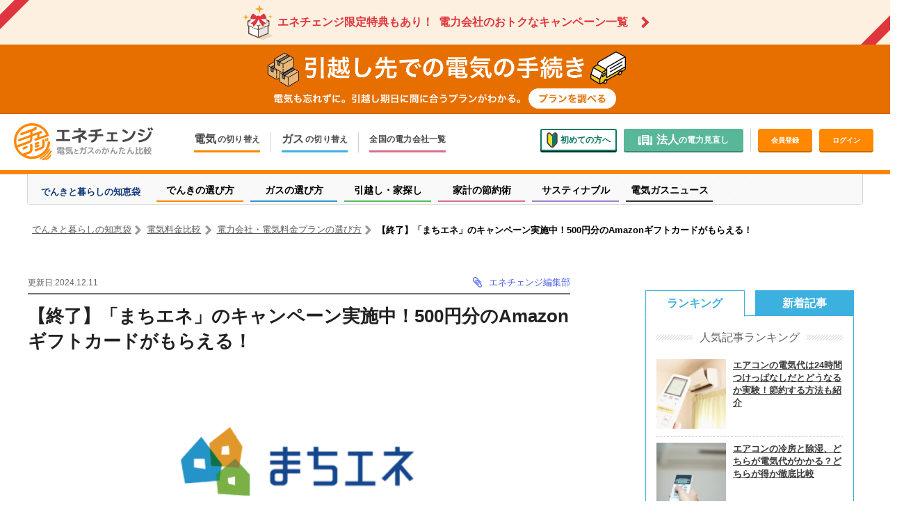

--- FILE ---
content_type: text/html
request_url: https://enechange.jp/articles/flash-machiene-cam-2
body_size: 78481
content:
<!doctype html>
<html data-n-head-ssr lang="ja" data-n-head="%7B%22lang%22:%7B%22ssr%22:%22ja%22%7D%7D">
  <head>
    <title>【終了】「まちエネ」のキャンペーン実施中！500円分のAmazonギフトカードがもらえる！ | 電力・ガス比較サイト エネチェンジ</title><meta data-n-head="ssr" charset="utf-8"><meta data-n-head="ssr" name="viewport" content="width=device-width,initial-scale=1"><meta data-n-head="ssr" data-hid="og:site_name" property="og:site_name" content="電力・ガス比較サイト エネチェンジ"><meta data-n-head="ssr" data-hid="og:type" property="og:type" content="website"><meta data-n-head="ssr" data-hid="twitter:card" name="twitter:card" content="summary_large_image"><meta data-n-head="ssr" data-hid="description" name="description" content="エネチェンジで「まちエネ」に申し込むと、Amazonギフト券がもらえるお得なキャンペーンを実施中。「まちエネ」へのお申し込みは、キャンペーン期間中がお得ですよ。"><meta data-n-head="ssr" data-hid="og:title" name="og:title" content="【終了】「まちエネ」のキャンペーン実施中！500円分のAmazonギフトカードがもらえる！ | 電力比較サイト エネチェンジ"><meta data-n-head="ssr" data-hid="og:description" property="og:description" content="エネチェンジで「まちエネ」に申し込むと、Amazonギフト券がもらえるお得なキャンペーンを実施中。「まちエネ」へのお申し込みは、キャンペーン期間中がお得ですよ。"><meta data-n-head="ssr" data-hid="og:url" property="og:url" content="https://enechange.jp/articles/flash-machiene-cam-2"><meta data-n-head="ssr" data-hid="og:image" property="og:image" content="https://enechange.jp/articles/wp-content/uploads/2016/09/machi-ene.png"><link data-n-head="ssr" rel="icon" type="image/x-icon" href="/favicon.ico"><link data-n-head="ssr" rel="apple-touch-icon" href="/apple-touch-icon.png"><link data-n-head="ssr" rel="apple-touch-icon" sizes="57x57" href="/apple-touch-icon-57x57.png"><link data-n-head="ssr" rel="apple-touch-icon" sizes="72x72" href="/apple-touch-icon-72x72.png"><link data-n-head="ssr" rel="apple-touch-icon" sizes="76x76" href="/apple-touch-icon-76x76.png"><link data-n-head="ssr" rel="apple-touch-icon" sizes="114x114" href="/apple-touch-icon-114x114.png"><link data-n-head="ssr" rel="apple-touch-icon" sizes="120x120" href="/apple-touch-icon-120x120.png"><link data-n-head="ssr" rel="apple-touch-icon" sizes="144x144" href="/apple-touch-icon-144x144.png"><link data-n-head="ssr" rel="apple-touch-icon" sizes="152x152" href="/apple-touch-icon-152x152.png"><link data-n-head="ssr" rel="preconnect" href="https://fonts.googleapis.com"><link data-n-head="ssr" rel="preconnect" href="https://fonts.gstatic.com" crossorigin="true"><link data-n-head="ssr" rel="stylesheet" href="https://fonts.googleapis.com/css2?family=Open+Sans:wght@700&display=swap"><link data-n-head="ssr" rel="canonical" href="https://enechange.jp/articles/flash-machiene-cam-2"><script data-n-head="ssr" src="https://cdnjs.cloudflare.com/ajax/libs/lazysizes/5.2.2/lazysizes.min.js" defer></script><script data-n-head="ssr" src="https://www.googletagservices.com/tag/js/gpt.js" async></script><script data-n-head="ssr" data-hid="gtm-script">window._gtm_init||(window._gtm_init=1,function(t,e,n,a,o){t[n]=1==t[n]||"yes"==e[n]||1==e[n]||1==e.msDoNotTrack||t[a]&&t[a][o]&&t[a][o]()?1:0}(window,navigator,"doNotTrack","external","msTrackingProtectionEnabled"),function(a,o,i,g,m){a[m]={},a._gtm_inject=function(t){var e,n;a.doNotTrack||a[m][t]||(a[m][t]=1,a[g]=a[g]||[],a[g].push({"gtm.start":(new Date).getTime(),event:"gtm.js"}),e=o.getElementsByTagName(i)[0],(n=o.createElement(i)).async=!0,n.src="https://www.googletagmanager.com/gtm.js?id="+t,e.parentNode.insertBefore(n,e))},a._gtm_inject("GTM-PWNXFV8")}(window,document,"script","dataLayer","_gtm_ids"))</script><script data-n-head="ssr" data-hid="nuxt-jsonld-c1df7772" type="application/ld+json">
[
  {
    "@context": "https://schema.org",
    "@type": "Article",
    "mainEntityOfPage": {
      "@type": "WebPage",
      "@id": "https://enechange.jp/articles/flash-machiene-cam-2"
    },
    "headline": "【終了】「まちエネ」のキャンペーン実施中！500円分のAmazonギフトカードがもらえる！",
    "image": [
      "https://enechange.jp/articles/wp-content/uploads/2016/09/machi-ene.png"
    ],
    "datePublished": "2016-09-09T06:38:10",
    "dateModified": "2024-12-11T06:59:27",
    "author": {
      "@type": "Organization",
      "name": "エネチェンジ編集部",
      "url": "https://enechange.jp/articles/author/enechange_desk"
    },
    "editor": {
      "@type": "Organization",
      "name": "エネチェンジ編集部"
    },
    "reviewedBy": {
      "@type": "Organization",
      "name": "エネチェンジ編集部",
      "url": "https://enechange.jp/articles/author/enechange_desk"
    },
    "publisher": {
      "@type": "Organization",
      "name": "ENECHANGE株式会社",
      "url": "https://enechange.co.jp/",
      "logo": {
        "@type": "ImageObject",
        "url": "https://enechange.co.jp/wp-content/themes/enechange-corp/shared/img/favicon.ico"
      }
    }
  },
  {
    "@context": "https://schema.org",
    "@type": "BreadcrumbList",
    "itemListElement": [
      {
        "@type": "ListItem",
        "position": 1,
        "name": "でんきと暮らしの知恵袋",
        "item": "https://enechange.jp/articles"
      },
      {
        "@type": "ListItem",
        "position": 2,
        "name": "電気料金比較",
        "item": "https://enechange.jp/try/input"
      },
      {
        "@type": "ListItem",
        "position": 3,
        "name": "電力会社・電気料金プランの選び方",
        "item": "https://enechange.jp/articles/electricity-knowledge/change-plan"
      },
      {
        "@type": "ListItem",
        "position": 4,
        "name": "【終了】「まちエネ」のキャンペーン実施中！500円分のAmazonギフトカードがもらえる！",
        "item": "https://enechange.jp/articles/flash-machiene-cam-2"
      }
    ]
  },
  {
    "@context": "https://schema.org",
    "@type": "FAQPage",
    "mainEntity": []
  }
]
</script><link rel="preload" href="/_nuxt/runtime.js" as="script"><link rel="preload" href="/_nuxt/commons/app.js" as="script"><link rel="preload" href="/_nuxt/vendors/app.js" as="script"><link rel="preload" href="/_nuxt/app.js" as="script"><link rel="preload" href="/_nuxt/23.js" as="script"><link rel="preload" href="/_nuxt/18.js" as="script"><link rel="preload" href="/_nuxt/17.js" as="script"><link rel="preload" href="/_nuxt/20.js" as="script"><link rel="preload" href="/_nuxt/0.js" as="script"><link rel="preload" href="/_nuxt/22.js" as="script"><link rel="preload" href="/_nuxt/pages/articles/_id.js" as="script"><link rel="preload" href="/_nuxt/vendors/pages/articles/_id.js" as="script"><link rel="preload" href="/_nuxt/3.js" as="script"><link rel="preload" href="/_nuxt/25.js" as="script"><link rel="preload" href="/_nuxt/35.js" as="script"><link rel="preload" href="/_nuxt/34.js" as="script"><link rel="preload" href="/_nuxt/21.js" as="script"><link rel="preload" href="/_nuxt/27.js" as="script"><link rel="preload" href="/_nuxt/4.js" as="script"><link rel="preload" href="/_nuxt/1.js" as="script"><link rel="preload" href="/_nuxt/5.js" as="script"><link rel="preload" href="/_nuxt/2.js" as="script"><link rel="preload" href="/_nuxt/32.js" as="script"><link rel="preload" href="/_nuxt/28.js" as="script"><link rel="preload" href="/_nuxt/16.js" as="script"><style data-vue-ssr-id="019e1cef:0">.nuxt-progress{position:fixed;top:0;left:0;right:0;height:2px;width:0;opacity:1;transition:width .1s,opacity .4s;background-color:#fff;z-index:999999}.nuxt-progress.nuxt-progress-notransition{transition:none}.nuxt-progress-failed{background-color:red}</style><style data-vue-ssr-id="20f4381e:0">.flatpickr-calendar{background:0 0;opacity:0;display:none;text-align:center;visibility:hidden;padding:0;-webkit-animation:none;animation:none;direction:ltr;border:0;font-size:14px;line-height:24px;border-radius:5px;position:absolute;width:307.875px;box-sizing:border-box;touch-action:manipulation;box-shadow:0 3px 13px rgba(0,0,0,.08)}.flatpickr-calendar.inline,.flatpickr-calendar.open{opacity:1;max-height:640px;visibility:visible}.flatpickr-calendar.open{display:inline-block;z-index:99999}.flatpickr-calendar.animate.open{-webkit-animation:fpFadeInDown .3s cubic-bezier(.23,1,.32,1);animation:fpFadeInDown .3s cubic-bezier(.23,1,.32,1)}.flatpickr-calendar.inline{display:block;position:relative;top:2px}.flatpickr-calendar.static{position:absolute;top:calc(100% + 2px)}.flatpickr-calendar.static.open{z-index:999;display:block}.flatpickr-calendar.multiMonth .flatpickr-days .dayContainer:nth-child(n+1) .flatpickr-day.inRange:nth-child(7n+7){box-shadow:none!important}.flatpickr-calendar.multiMonth .flatpickr-days .dayContainer:nth-child(n+2) .flatpickr-day.inRange:nth-child(7n+1){box-shadow:-2px 0 0 #e6e6e6,5px 0 0 #e6e6e6}.flatpickr-calendar .hasTime .dayContainer,.flatpickr-calendar .hasWeeks .dayContainer{border-bottom:0;border-bottom-right-radius:0;border-bottom-left-radius:0}.flatpickr-calendar .hasWeeks .dayContainer{border-left:0}.flatpickr-calendar.hasTime .flatpickr-time{height:40px;border-top:1px solid rgba(72,72,72,.2)}.flatpickr-calendar.hasTime .flatpickr-innerContainer{border-bottom:0}.flatpickr-calendar.hasTime .flatpickr-time{border:1px solid rgba(72,72,72,.2)}.flatpickr-calendar.noCalendar.hasTime .flatpickr-time{height:auto}.flatpickr-calendar:after,.flatpickr-calendar:before{position:absolute;display:block;pointer-events:none;border:solid transparent;content:"";height:0;width:0;left:22px}.flatpickr-calendar.arrowRight:after,.flatpickr-calendar.arrowRight:before,.flatpickr-calendar.rightMost:after,.flatpickr-calendar.rightMost:before{left:auto;right:22px}.flatpickr-calendar.arrowCenter:after,.flatpickr-calendar.arrowCenter:before{left:50%;right:50%}.flatpickr-calendar:before{border-width:5px;margin:0 -5px}.flatpickr-calendar:after{border-width:4px;margin:0 -4px}.flatpickr-calendar.arrowTop:after,.flatpickr-calendar.arrowTop:before{bottom:100%}.flatpickr-calendar.arrowTop:before{border-bottom-color:rgba(72,72,72,.2)}.flatpickr-calendar.arrowTop:after{border-bottom-color:#42a5f5}.flatpickr-calendar.arrowBottom:after,.flatpickr-calendar.arrowBottom:before{top:100%}.flatpickr-calendar.arrowBottom:before{border-top-color:rgba(72,72,72,.2)}.flatpickr-calendar.arrowBottom:after{border-top-color:#42a5f5}.flatpickr-calendar:focus{outline:0}.flatpickr-wrapper{position:relative;display:inline-block}.flatpickr-months{display:flex}.flatpickr-months .flatpickr-month{border-radius:5px 5px 0 0;background:#42a5f5;line-height:1;text-align:center;position:relative;overflow:hidden;flex:1}.flatpickr-months .flatpickr-month,.flatpickr-months .flatpickr-next-month,.flatpickr-months .flatpickr-prev-month{color:#fff;fill:#fff;height:34px;-webkit-user-select:none;-moz-user-select:none;-ms-user-select:none;user-select:none}.flatpickr-months .flatpickr-next-month,.flatpickr-months .flatpickr-prev-month{text-decoration:none;cursor:pointer;position:absolute;top:0;padding:10px;z-index:3}.flatpickr-months .flatpickr-next-month.flatpickr-disabled,.flatpickr-months .flatpickr-prev-month.flatpickr-disabled{display:none}.flatpickr-months .flatpickr-next-month i,.flatpickr-months .flatpickr-prev-month i{position:relative}.flatpickr-months .flatpickr-next-month.flatpickr-prev-month,.flatpickr-months .flatpickr-prev-month.flatpickr-prev-month{left:0}.flatpickr-months .flatpickr-next-month.flatpickr-next-month,.flatpickr-months .flatpickr-prev-month.flatpickr-next-month{right:0}.flatpickr-months .flatpickr-next-month:hover,.flatpickr-months .flatpickr-prev-month:hover{color:#bbb}.flatpickr-months .flatpickr-next-month:hover svg,.flatpickr-months .flatpickr-prev-month:hover svg{fill:#f64747}.flatpickr-months .flatpickr-next-month svg,.flatpickr-months .flatpickr-prev-month svg{width:14px;height:14px}.flatpickr-months .flatpickr-next-month svg path,.flatpickr-months .flatpickr-prev-month svg path{transition:fill .1s;fill:inherit}.numInputWrapper{position:relative;height:auto}.numInputWrapper input,.numInputWrapper span{display:inline-block}.numInputWrapper input{width:100%}.numInputWrapper input::-ms-clear{display:none}.numInputWrapper input::-webkit-inner-spin-button,.numInputWrapper input::-webkit-outer-spin-button{margin:0;-webkit-appearance:none}.numInputWrapper span{position:absolute;right:0;width:14px;padding:0 4px 0 2px;height:50%;line-height:50%;opacity:0;cursor:pointer;border:1px solid rgba(72,72,72,.15);box-sizing:border-box}.numInputWrapper span:hover{background:rgba(0,0,0,.1)}.numInputWrapper span:active{background:rgba(0,0,0,.2)}.numInputWrapper span:after{display:block;content:"";position:absolute}.numInputWrapper span.arrowUp{top:0;border-bottom:0}.numInputWrapper span.arrowUp:after{border-left:4px solid transparent;border-right:4px solid transparent;border-bottom:4px solid rgba(72,72,72,.6);top:26%}.numInputWrapper span.arrowDown{top:50%}.numInputWrapper span.arrowDown:after{border-left:4px solid transparent;border-right:4px solid transparent;border-top:4px solid rgba(72,72,72,.6);top:40%}.numInputWrapper span svg{width:inherit;height:auto}.numInputWrapper span svg path{fill:hsla(0,0%,100%,.5)}.numInputWrapper:hover{background:rgba(0,0,0,.05)}.numInputWrapper:hover span{opacity:1}.flatpickr-current-month{font-size:135%;line-height:inherit;font-weight:300;color:inherit;position:absolute;width:75%;left:12.5%;padding:7.48px 0 0;line-height:1;height:34px;display:inline-block;text-align:center;transform:translateZ(0)}.flatpickr-current-month span.cur-month{font-family:inherit;font-weight:700;color:inherit;display:inline-block;margin-left:.5ch;padding:0}.flatpickr-current-month span.cur-month:hover{background:rgba(0,0,0,.05)}.flatpickr-current-month .numInputWrapper{width:6ch;display:inline-block}.flatpickr-current-month .numInputWrapper span.arrowUp:after{border-bottom-color:#fff}.flatpickr-current-month .numInputWrapper span.arrowDown:after{border-top-color:#fff}.flatpickr-current-month input.cur-year{background:0 0;box-sizing:border-box;color:inherit;cursor:text;padding:0 0 0 .5ch;margin:0;display:inline-block;font-size:inherit;font-family:inherit;font-weight:300;line-height:inherit;height:auto;border:0;border-radius:0;vertical-align:baseline;vertical-align:initial;-webkit-appearance:textfield;-moz-appearance:textfield;appearance:textfield}.flatpickr-current-month input.cur-year:focus{outline:0}.flatpickr-current-month input.cur-year[disabled],.flatpickr-current-month input.cur-year[disabled]:hover{font-size:100%;color:hsla(0,0%,100%,.5);background:0 0;pointer-events:none}.flatpickr-current-month .flatpickr-monthDropdown-months{appearance:menulist;background:#42a5f5;border:none;border-radius:0;box-sizing:border-box;color:inherit;cursor:pointer;font-size:inherit;font-family:inherit;font-weight:300;height:auto;line-height:inherit;margin:-1px 0 0;outline:0;padding:0 0 0 .5ch;position:relative;vertical-align:baseline;vertical-align:initial;-webkit-box-sizing:border-box;-webkit-appearance:menulist;-moz-appearance:menulist;width:auto}.flatpickr-current-month .flatpickr-monthDropdown-months:active,.flatpickr-current-month .flatpickr-monthDropdown-months:focus{outline:0}.flatpickr-current-month .flatpickr-monthDropdown-months:hover{background:rgba(0,0,0,.05)}.flatpickr-current-month .flatpickr-monthDropdown-months .flatpickr-monthDropdown-month{background-color:#42a5f5;outline:0;padding:0}.flatpickr-weekdays{background:#42a5f5;text-align:center;overflow:hidden;width:100%;display:flex;align-items:center;height:28px}.flatpickr-weekdays .flatpickr-weekdaycontainer{display:flex;flex:1}span.flatpickr-weekday{cursor:default;font-size:90%;background:#42a5f5;color:rgba(0,0,0,.54);line-height:1;margin:0;text-align:center;display:block;flex:1;font-weight:bolder}.dayContainer,.flatpickr-weeks{padding:1px 0 0}.flatpickr-days{position:relative;overflow:hidden;display:flex;align-items:flex-start;width:307.875px;border-left:1px solid rgba(72,72,72,.2);border-right:1px solid rgba(72,72,72,.2)}.flatpickr-days:focus{outline:0}.dayContainer{padding:0;outline:0;text-align:left;width:307.875px;min-width:307.875px;max-width:307.875px;box-sizing:border-box;display:inline-block;display:flex;flex-wrap:wrap;-ms-flex-wrap:wrap;justify-content:space-around;transform:translateZ(0);opacity:1}.dayContainer+.dayContainer{box-shadow:-1px 0 0 rgba(72,72,72,.2)}.flatpickr-day{background:0 0;border:1px solid transparent;border-radius:150px;box-sizing:border-box;color:#484848;cursor:pointer;font-weight:400;width:14.2857143%;flex-basis:14.2857143%;max-width:39px;height:39px;line-height:39px;margin:0;display:inline-block;position:relative;justify-content:center;text-align:center}.flatpickr-day.inRange,.flatpickr-day.nextMonthDay.inRange,.flatpickr-day.nextMonthDay.today.inRange,.flatpickr-day.nextMonthDay:focus,.flatpickr-day.nextMonthDay:hover,.flatpickr-day.prevMonthDay.inRange,.flatpickr-day.prevMonthDay.today.inRange,.flatpickr-day.prevMonthDay:focus,.flatpickr-day.prevMonthDay:hover,.flatpickr-day.today.inRange,.flatpickr-day:focus,.flatpickr-day:hover{cursor:pointer;outline:0;background:#e2e2e2;border-color:#e2e2e2}.flatpickr-day.today{border-color:#bbb}.flatpickr-day.today:focus,.flatpickr-day.today:hover{border-color:#bbb;background:#bbb;color:#fff}.flatpickr-day.endRange,.flatpickr-day.endRange.inRange,.flatpickr-day.endRange.nextMonthDay,.flatpickr-day.endRange.prevMonthDay,.flatpickr-day.endRange:focus,.flatpickr-day.endRange:hover,.flatpickr-day.selected,.flatpickr-day.selected.inRange,.flatpickr-day.selected.nextMonthDay,.flatpickr-day.selected.prevMonthDay,.flatpickr-day.selected:focus,.flatpickr-day.selected:hover,.flatpickr-day.startRange,.flatpickr-day.startRange.inRange,.flatpickr-day.startRange.nextMonthDay,.flatpickr-day.startRange.prevMonthDay,.flatpickr-day.startRange:focus,.flatpickr-day.startRange:hover{background:#42a5f5;box-shadow:none;color:#fff;border-color:#42a5f5}.flatpickr-day.endRange.startRange,.flatpickr-day.selected.startRange,.flatpickr-day.startRange.startRange{border-radius:50px 0 0 50px}.flatpickr-day.endRange.endRange,.flatpickr-day.selected.endRange,.flatpickr-day.startRange.endRange{border-radius:0 50px 50px 0}.flatpickr-day.endRange.startRange+.endRange:not(:nth-child(7n+1)),.flatpickr-day.selected.startRange+.endRange:not(:nth-child(7n+1)),.flatpickr-day.startRange.startRange+.endRange:not(:nth-child(7n+1)){box-shadow:-10px 0 0 #42a5f5}.flatpickr-day.endRange.startRange.endRange,.flatpickr-day.selected.startRange.endRange,.flatpickr-day.startRange.startRange.endRange{border-radius:50px}.flatpickr-day.inRange{border-radius:0;box-shadow:-5px 0 0 #e2e2e2,5px 0 0 #e2e2e2}.flatpickr-day.flatpickr-disabled,.flatpickr-day.flatpickr-disabled:hover,.flatpickr-day.nextMonthDay,.flatpickr-day.notAllowed,.flatpickr-day.notAllowed.nextMonthDay,.flatpickr-day.notAllowed.prevMonthDay,.flatpickr-day.prevMonthDay{color:rgba(72,72,72,.3);background:0 0;border-color:transparent;cursor:default}.flatpickr-day.flatpickr-disabled,.flatpickr-day.flatpickr-disabled:hover{cursor:not-allowed;color:rgba(72,72,72,.1)}.flatpickr-day.week.selected{border-radius:0;box-shadow:-5px 0 0 #42a5f5,5px 0 0 #42a5f5}.flatpickr-day.hidden{visibility:hidden}.rangeMode .flatpickr-day{margin-top:1px}.flatpickr-weekwrapper{float:left}.flatpickr-weekwrapper .flatpickr-weeks{padding:0 12px;border-left:1px solid rgba(72,72,72,.2)}.flatpickr-weekwrapper .flatpickr-weekday{float:none;width:100%;line-height:28px}.flatpickr-weekwrapper span.flatpickr-day,.flatpickr-weekwrapper span.flatpickr-day:hover{display:block;width:100%;max-width:none;color:rgba(72,72,72,.3);background:0 0;cursor:default;border:none}.flatpickr-innerContainer{display:block;display:flex;box-sizing:border-box;overflow:hidden;background:#fff;border-bottom:1px solid rgba(72,72,72,.2)}.flatpickr-rContainer{display:inline-block;padding:0;box-sizing:border-box}.flatpickr-time{text-align:center;outline:0;display:block;height:0;line-height:40px;max-height:40px;box-sizing:border-box;overflow:hidden;display:flex;background:#fff;border-radius:0 0 5px 5px}.flatpickr-time:after{content:"";display:table;clear:both}.flatpickr-time .numInputWrapper{flex:1;width:40%;height:40px;float:left}.flatpickr-time .numInputWrapper span.arrowUp:after{border-bottom-color:#484848}.flatpickr-time .numInputWrapper span.arrowDown:after{border-top-color:#484848}.flatpickr-time.hasSeconds .numInputWrapper{width:26%}.flatpickr-time.time24hr .numInputWrapper{width:49%}.flatpickr-time input{background:0 0;box-shadow:none;border:0;border-radius:0;text-align:center;margin:0;padding:0;height:inherit;line-height:inherit;color:#484848;font-size:14px;position:relative;box-sizing:border-box;-webkit-appearance:textfield;-moz-appearance:textfield;appearance:textfield}.flatpickr-time input.flatpickr-hour{font-weight:700}.flatpickr-time input.flatpickr-minute,.flatpickr-time input.flatpickr-second{font-weight:400}.flatpickr-time input:focus{outline:0;border:0}.flatpickr-time .flatpickr-am-pm,.flatpickr-time .flatpickr-time-separator{height:inherit;float:left;line-height:inherit;color:#484848;font-weight:700;width:2%;-webkit-user-select:none;-moz-user-select:none;-ms-user-select:none;user-select:none;align-self:center}.flatpickr-time .flatpickr-am-pm{outline:0;width:18%;cursor:pointer;text-align:center;font-weight:400}.flatpickr-time .flatpickr-am-pm:focus,.flatpickr-time .flatpickr-am-pm:hover,.flatpickr-time input:focus,.flatpickr-time input:hover{background:#eaeaea}.flatpickr-input[readonly]{cursor:pointer}@-webkit-keyframes fpFadeInDown{0%{opacity:0;transform:translate3d(0,-20px,0)}to{opacity:1;transform:translateZ(0)}}@keyframes fpFadeInDown{0%{opacity:0;transform:translate3d(0,-20px,0)}to{opacity:1;transform:translateZ(0)}}abbr,address,article,aside,audio,b,blockquote,body,canvas,caption,cite,code,dd,del,details,dfn,div,dl,dt,em,fieldset,figcaption,figure,footer,form,h1,h2,h3,h4,h5,h6,header,hgroup,html,i,iframe,img,ins,kbd,label,legend,li,mark,menu,nav,object,ol,p,pre,q,samp,section,small,span,strong,sub,summary,sup,table,tbody,td,tfoot,th,thead,time,tr,ul,var,video{margin:0;padding:0;border:0;outline:0;font-size:100%;vertical-align:baseline;background:0 0}body{line-height:1}article,aside,details,figcaption,figure,footer,header,hgroup,menu,nav,section{display:block}nav ul{list-style:none}blockquote,q{quotes:none}blockquote:after,blockquote:before,q:after,q:before{content:"";content:none}a{margin:0;padding:0;font-size:100%;vertical-align:baseline;background:0 0}ins{text-decoration:none}ins,mark{background-color:#ff9;color:#000}mark{font-style:italic;font-weight:700}del{text-decoration:line-through}abbr[title],dfn[title]{border-bottom:1px dotted;cursor:help}table{border-collapse:collapse;border-spacing:0}hr{display:block;height:1px;border:0;border-top:1px solid #ccc;margin:1em 0;padding:0}input,select{vertical-align:middle}li{list-style:none}/*!
 *  Font Awesome 4.7.0 by @davegandy - http://fontawesome.io - @fontawesome
 *  License - http://fontawesome.io/license (Font: SIL OFL 1.1, CSS: MIT License)
 */@font-face{font-family:TablePress;src:url(//dev.enechange.jp/articles/wp-content/plugins/tablepress/css/tablepress.eot);src:url(//dev.enechange.jp/articles/wp-content/plugins/tablepress/css/tablepress.eot#ie) format("embedded-opentype"),url([data-uri]) format("woff"),url(//dev.enechange.jp/articles/wp-content/plugins/tablepress/css/tablepress.ttf) format("truetype"),url(//dev.enechange.jp/articles/wp-content/plugins/tablepress/css/tablepress.svg#TablePress) format("svg");font-weight:400;font-style:normal}.tablepress-table-description{clear:both;display:block}.tablepress{border-collapse:collapse;border-spacing:0;width:100%;margin-bottom:1em;border:none}.tablepress td,.tablepress th{padding:8px;border:none;background:0 0;text-align:left;float:none!important}.tablepress tbody td{vertical-align:top}.tablepress tbody td,.tablepress tfoot th{border-top:1px solid #ddd}.tablepress tbody tr:first-child td{border-top:0}.tablepress thead th{border-bottom:1px solid #ddd}.tablepress tfoot th,.tablepress thead th{background-color:#d9edf7;font-weight:700;vertical-align:middle}.tablepress .odd td{background-color:#f9f9f9}.tablepress .even td{background-color:#fff}.tablepress .row-hover tr:hover td{background-color:#f3f3f3}.tablepress img{margin:0;padding:0;border:none;max-width:none}.dataTables_wrapper{clear:both;margin-bottom:1em}.dataTables_wrapper .tablepress{clear:both;margin:0!important}.dataTables_length{float:left;white-space:nowrap}.dataTables_filter{float:right;white-space:nowrap}.dataTables_info{clear:both;float:left;margin:4px 0 0}.dataTables_paginate{float:right;margin:4px 0 0}.dataTables_paginate a{color:#111!important;display:inline-block;outline:0;position:relative;text-decoration:underline;-webkit-text-decoration:none\0/IE;text-decoration:none\0/IE;margin:0 5px}.dataTables_paginate a:first-child{margin-left:0}.dataTables_paginate a:last-child{margin-right:0}.paginate_button:hover{cursor:pointer;text-decoration:none}.paginate_button.disabled{color:#999!important;text-decoration:none;cursor:default}.paginate_button.current{font-weight:700;text-decoration:none;cursor:default}.dataTables_paginate.paging_simple{padding:0 15px}.paging_simple .paginate_button.next:after,.paging_simple .paginate_button.previous:before{text-align:left;font-family:TablePress;font-size:14px;font-weight:700;-webkit-font-smoothing:antialiased;content:"";text-shadow:.1em .1em #666;position:absolute;top:0;right:auto;bottom:0;left:-14px;margin:auto;height:14px;width:14px;line-height:1}.paging_simple .paginate_button.next:after{text-align:right;content:"";left:auto}.paginate_button:after,.paginate_button:before{color:#d9edf7}.paginate_button:hover:after,.paginate_button:hover:before{color:#049cdb}.paginate_button.disabled:after,.paginate_button.disabled:before{color:#f9f9f9}.dataTables_processing{display:none}.dataTables_scroll{clear:both}.dataTables_scrollBody{-webkit-overflow-scrolling:touch}.tablepress .sorting,.tablepress .sorting_asc,.tablepress .sorting_desc{position:relative;padding-right:20px;cursor:pointer;outline:0}.tablepress .sorting:after,.tablepress .sorting_asc:after,.tablepress .sorting_desc:after{font-family:TablePress;font-weight:400;font-size:14px;-webkit-font-smoothing:antialiased;position:absolute;top:0;bottom:0;left:auto;right:6px;margin:auto;height:14px;line-height:1}.tablepress .sorting:after{content:""}.tablepress .sorting_asc:after{content:"";padding:0 0 2px}.tablepress .sorting_desc:after{content:""}.dataTables_scrollBody .tablepress thead th:after,.dataTables_wrapper:after{content:""}.tablepress .sorting:hover,.tablepress .sorting_asc,.tablepress .sorting_desc{background-color:#049cdb}.dataTables_wrapper:after{display:block;clear:both;visibility:hidden;line-height:0;height:0}.dataTables_wrapper label input,.dataTables_wrapper label select{display:inline;margin:2px;width:auto}.tablepress .row-hover tr:hover td{background-color:#ecfcfe!important}.flatpickr-calendar{box-shadow:0 0 10px 2px rgba(0,0,0,.3)}.flatpickr-calendar.arrowTop:after{border-bottom-color:#1567a8}.flatpickr-calendar.arrowBottom:after{border-top-color:#1567a8}.flatpickr-current-month .flatpickr-monthDropdown-months,.flatpickr-months .flatpickr-month,.flatpickr-weekdays{background:#1567a8}.flatpickr-current-month .flatpickr-monthDropdown-months .flatpickr-monthDropdown-month{background-color:#1567a8}span.flatpickr-weekday{background:#1567a8;color:#fff}.flatpickr-day.endRange,.flatpickr-day.endRange.inRange,.flatpickr-day.endRange.nextMonthDay,.flatpickr-day.endRange.prevMonthDay,.flatpickr-day.endRange:focus,.flatpickr-day.endRange:hover,.flatpickr-day.selected,.flatpickr-day.selected.inRange,.flatpickr-day.selected.nextMonthDay,.flatpickr-day.selected.prevMonthDay,.flatpickr-day.selected:focus,.flatpickr-day.selected:hover,.flatpickr-day.startRange,.flatpickr-day.startRange.inRange,.flatpickr-day.startRange.nextMonthDay,.flatpickr-day.startRange.prevMonthDay,.flatpickr-day.startRange:focus,.flatpickr-day.startRange:hover{background:#1567a8;border-color:#1567a8}.flatpickr-day.endRange.startRange+.endRange:not(:nth-child(7n+1)),.flatpickr-day.selected.startRange+.endRange:not(:nth-child(7n+1)),.flatpickr-day.startRange.startRange+.endRange:not(:nth-child(7n+1)){box-shadow:-10px 0 0 #1567a8}.flatpickr-day.week.selected{box-shadow:-5px 0 0 #1567a8,5px 0 0 #1567a8}.sr-only{position:absolute;width:1px;height:1px;padding:0;margin:-1px;overflow:hidden;clip:rect(0,0,0,0);border:0}.sr-only-focusable:active,.sr-only-focusable:focus{position:static;width:auto;height:auto;margin:0;overflow:visible;clip:auto}.body{transition:transform .5s;font-family:"Hiragino Kaku Gothic Pro","ヒラギノ角ゴ Pro W3","メイリオ",Meiryo,sans-serif;overflow-x:hidden;overflow-y:auto}.body.is-open{transform:translateX(-70vw)}.content-wrap{align-items:baseline}.e__category_top_detail,.e__post_body{line-height:1.8;color:#666}.e__category_top_detail p,.e__post_body p{font-size:100%;line-height:1.9;color:#222;margin-bottom:18px}.e__category_top_detail a,.e__post_body a{color:#3fa9f5}.e__category_top_detail img,.e__post_body img{max-width:100%;height:auto}.e__category_top_detail h2,.e__post_body h2{position:relative;margin:72px 0 36px;line-height:1.4;font-size:18px;font-weight:600;background:#f6f7f7;border-left:5px solid #ff8600;padding:16px 12px;color:#222}@media screen and (min-width:560px){.e__category_top_detail h2,.e__post_body h2{margin:96px 0 64px;border-left-width:10px;padding:22px 12px}}.e__category_top_detail h3,.e__post_body h3{margin:36px 0 24px;padding-bottom:10px;line-height:1.4;color:#000;font-weight:600;font-size:18px;border-bottom:4px solid #dbdbdb;position:relative}@media screen and (min-width:560px){.e__category_top_detail h3,.e__post_body h3{margin:64px 0 36px}}.e__category_top_detail h3:before,.e__post_body h3:before{content:"";background:#ff8600;height:4px;width:72px;position:absolute;bottom:-4px;left:0}@media screen and (min-width:560px){.e__category_top_detail h3:before,.e__post_body h3:before{width:100px}}.e__category_top_detail h4,.e__post_body h4{margin:24px 0;line-height:1.6;color:#000;font-weight:600;font-size:18px;position:relative;padding-left:15px}@media screen and (min-width:560px){.e__category_top_detail h4,.e__post_body h4{margin:48px 0 24px}}.e__category_top_detail h4:before,.e__post_body h4:before{content:"";width:3px;height:100%;background:#ff8600;border-radius:1.5px;position:absolute;top:0;left:0}.e__category_top_detail strong,.e__post_body strong{margin:0 2px;padding:2px 5px;border-radius:0 0 0 9px;color:#3f3f3f;background:linear-gradient(transparent 75%,#8dedd0 0)}.e__category_top_detail .marker,.e__post_body .marker{margin:0 2px;padding:2px 5px;border-radius:0 0 0 9px;color:#2f2f2f;background:linear-gradient(transparent 75%,#f2eea5 0)}.e__category_top_detail blockquote,.e__post_body blockquote{position:relative;margin-bottom:15px;padding:16px 25px 14px 36px;border-radius:5px;border:1px solid #d2d2d2;line-height:1.5;font-size:15px;color:#222;background-image:linear-gradient(135deg,transparent 31px,#e9e9e9 32px,transparent 80px)}.e__category_top_detail blockquote:after,.e__category_top_detail blockquote:before,.e__post_body blockquote:after,.e__post_body blockquote:before{background:url("data:image/svg+xml;charset=utf8,%3Csvg%20xmlns%3D%22http%3A%2F%2Fwww.w3.org%2F2000%2Fsvg%22%20aria-hidden%3D%22true%22%20focusable%3D%22false%22%20width%3D%221.19em%22%20height%3D%221em%22%20style%3D%22-ms-transform%3A%20rotate(360deg)%3B%20-webkit-transform%3A%20rotate(360deg)%3B%20transform%3A%20rotate(360deg)%3B%22%20preserveAspectRatio%3D%22xMidYMid%20meet%22%20viewBox%3D%220%200%201664%201408%22%3E%3Cpath%20d%3D%22M768%20832v384q0%2080-56%20136t-136%2056H192q-80%200-136-56T0%201216V512q0-104%2040.5-198.5T150%20150T313.5%2040.5T512%200h64q26%200%2045%2019t19%2045v128q0%2026-19%2045t-45%2019h-64q-106%200-181%2075t-75%20181v32q0%2040%2028%2068t68%2028h224q80%200%20136%2056t56%20136zm896%200v384q0%2080-56%20136t-136%2056h-384q-80%200-136-56t-56-136V512q0-104%2040.5-198.5T1046%20150t163.5-109.5T1408%200h64q26%200%2045%2019t19%2045v128q0%2026-19%2045t-45%2019h-64q-106%200-181%2075t-75%20181v32q0%2040%2028%2068t68%2028h224q80%200%20136%2056t56%20136z%22%20fill%3D%22%23aaa%22%2F%3E%3C%2Fsvg%3E") no-repeat 50%/100%;content:"";display:inline-block;width:12.3px;height:13px;vertical-align:middle;position:absolute;top:7px;left:7px;font-size:14px;color:#aaa}.e__category_top_detail blockquote:after,.e__post_body blockquote:after{background:url("data:image/svg+xml;charset=utf8,%3Csvg%20xmlns%3D%22http%3A%2F%2Fwww.w3.org%2F2000%2Fsvg%22%20aria-hidden%3D%22true%22%20focusable%3D%22false%22%20width%3D%221.19em%22%20height%3D%221em%22%20style%3D%22-ms-transform%3A%20rotate(360deg)%3B%20-webkit-transform%3A%20rotate(360deg)%3B%20transform%3A%20rotate(360deg)%3B%22%20preserveAspectRatio%3D%22xMidYMid%20meet%22%20viewBox%3D%220%200%201664%201408%22%3E%3Cpath%20d%3D%22M768%20192v704q0%20104-40.5%20198.5T618%201258t-163.5%20109.5T256%201408h-64q-26%200-45-19t-19-45v-128q0-26%2019-45t45-19h64q106%200%20181-75t75-181v-32q0-40-28-68t-68-28H192q-80%200-136-56T0%20576V192q0-80%2056-136T192%200h384q80%200%20136%2056t56%20136zm896%200v704q0%20104-40.5%20198.5T1514%201258t-163.5%20109.5T1152%201408h-64q-26%200-45-19t-19-45v-128q0-26%2019-45t45-19h64q106%200%20181-75t75-181v-32q0-40-28-68t-68-28h-224q-80%200-136-56t-56-136V192q0-80%2056-136t136-56h384q80%200%20136%2056t56%20136z%22%20fill%3D%22%23aaa%22%2F%3E%3C%2Fsvg%3E") no-repeat 50%/100%;top:auto;left:auto;bottom:10px;right:10px}.e__category_top_detail blockquote p,.e__post_body blockquote p{font-size:inherit;color:inherit;line-height:1.6}.e__category_top_detail blockquote p:last-child,.e__post_body blockquote p:last-child{margin-bottom:0}.e__category_top_detail ol,.e__category_top_detail ul:not(.abh_tabs):not(.toc_list):not(.review):not(.recommend-list):not(.internet-cta__list):not(.internet-cta__item-text):not(.side-note),.e__post_body ol,.e__post_body ul:not(.abh_tabs):not(.toc_list):not(.review):not(.recommend-list):not(.internet-cta__list):not(.internet-cta__item-text):not(.side-note){margin:15px 0 30px 12px;border-left:1px solid #d7d7d7;line-height:1.5}.e__category_top_detail ol>li,.e__category_top_detail ul:not(.abh_tabs):not(.toc_list):not(.review):not(.recommend-list):not(.internet-cta__list):not(.internet-cta__item-text):not(.side-note)>li,.e__post_body ol>li,.e__post_body ul:not(.abh_tabs):not(.toc_list):not(.review):not(.recommend-list):not(.internet-cta__list):not(.internet-cta__item-text):not(.side-note)>li{position:relative;margin-bottom:20px;padding:0 0 0 30px;margin-left:-11px;list-style:none;text-align:left;font-weight:700;font-size:15px;color:#6d6d6d}.e__category_top_detail ol>li:before,.e__category_top_detail ul:not(.abh_tabs):not(.toc_list):not(.review):not(.recommend-list):not(.internet-cta__list):not(.internet-cta__item-text):not(.side-note)>li:before,.e__post_body ol>li:before,.e__post_body ul:not(.abh_tabs):not(.toc_list):not(.review):not(.recommend-list):not(.internet-cta__list):not(.internet-cta__item-text):not(.side-note)>li:before{content:"";position:absolute;left:1px;top:1px;width:15px;height:15px;border-radius:10px;background-color:#ff8600;border:2px solid #fff;z-index:2}.e__category_top_detail ol ol,.e__category_top_detail ol ul,.e__category_top_detail ul:not(.abh_tabs):not(.toc_list):not(.review):not(.recommend-list):not(.internet-cta__list):not(.internet-cta__item-text):not(.side-note) ol,.e__category_top_detail ul:not(.abh_tabs):not(.toc_list):not(.review):not(.recommend-list):not(.internet-cta__list):not(.internet-cta__item-text):not(.side-note) ul,.e__post_body ol ol,.e__post_body ol ul,.e__post_body ul:not(.abh_tabs):not(.toc_list):not(.review):not(.recommend-list):not(.internet-cta__list):not(.internet-cta__item-text):not(.side-note) ol,.e__post_body ul:not(.abh_tabs):not(.toc_list):not(.review):not(.recommend-list):not(.internet-cta__list):not(.internet-cta__item-text):not(.side-note) ul{border-left:none}.e__category_top_detail ol ol>li,.e__category_top_detail ol ul>li,.e__category_top_detail ul:not(.abh_tabs):not(.toc_list):not(.review):not(.recommend-list):not(.internet-cta__list):not(.internet-cta__item-text):not(.side-note) ol>li,.e__category_top_detail ul:not(.abh_tabs):not(.toc_list):not(.review):not(.recommend-list):not(.internet-cta__list):not(.internet-cta__item-text):not(.side-note) ul>li,.e__post_body ol ol>li,.e__post_body ol ul>li,.e__post_body ul:not(.abh_tabs):not(.toc_list):not(.review):not(.recommend-list):not(.internet-cta__list):not(.internet-cta__item-text):not(.side-note) ol>li,.e__post_body ul:not(.abh_tabs):not(.toc_list):not(.review):not(.recommend-list):not(.internet-cta__list):not(.internet-cta__item-text):not(.side-note) ul>li{position:relative;margin-bottom:12px;border-bottom:1px dotted #d3d3d3;padding-bottom:8px;font-weight:400;color:#505050}.e__category_top_detail ol ol>li:last-child,.e__category_top_detail ol ul>li:last-child,.e__category_top_detail ul:not(.abh_tabs):not(.toc_list):not(.review):not(.recommend-list):not(.internet-cta__list):not(.internet-cta__item-text):not(.side-note) ol>li:last-child,.e__category_top_detail ul:not(.abh_tabs):not(.toc_list):not(.review):not(.recommend-list):not(.internet-cta__list):not(.internet-cta__item-text):not(.side-note) ul>li:last-child,.e__post_body ol ol>li:last-child,.e__post_body ol ul>li:last-child,.e__post_body ul:not(.abh_tabs):not(.toc_list):not(.review):not(.recommend-list):not(.internet-cta__list):not(.internet-cta__item-text):not(.side-note) ol>li:last-child,.e__post_body ul:not(.abh_tabs):not(.toc_list):not(.review):not(.recommend-list):not(.internet-cta__list):not(.internet-cta__item-text):not(.side-note) ul>li:last-child{border-bottom:none;padding-bottom:0}.e__category_top_detail ol ol>li:before,.e__category_top_detail ol ul>li:before,.e__category_top_detail ul:not(.abh_tabs):not(.toc_list):not(.review):not(.recommend-list):not(.internet-cta__list):not(.internet-cta__item-text):not(.side-note) ol>li:before,.e__category_top_detail ul:not(.abh_tabs):not(.toc_list):not(.review):not(.recommend-list):not(.internet-cta__list):not(.internet-cta__item-text):not(.side-note) ul>li:before,.e__post_body ol ol>li:before,.e__post_body ol ul>li:before,.e__post_body ul:not(.abh_tabs):not(.toc_list):not(.review):not(.recommend-list):not(.internet-cta__list):not(.internet-cta__item-text):not(.side-note) ol>li:before,.e__post_body ul:not(.abh_tabs):not(.toc_list):not(.review):not(.recommend-list):not(.internet-cta__list):not(.internet-cta__item-text):not(.side-note) ul>li:before{content:"";display:block;box-sizing:border-box;height:8px;width:15px;border:1px solid #ff8600;top:6px;border-radius:7px;background-color:#facf85}.e__category_top_detail ol,.e__post_body ol{counter-reset:ol_num;list-style:none}.e__category_top_detail ol>li,.e__post_body ol>li{counter-increment:ol_num}.e__category_top_detail ol>li:before,.e__post_body ol>li:before{content:counter(ol_num);box-sizing:border-box;width:21px;height:21px;border:1px solid #bf9a59;line-height:21px;border-radius:2px;left:-1px;color:#fff;font-size:11px;text-align:center}.e__category_top_detail ol>li>ol,.e__post_body ol>li>ol{counter-reset:ol_subnum;list-style:none}.e__category_top_detail ol>li>ol>li,.e__post_body ol>li>ol>li{counter-increment:ol_subnum}.e__category_top_detail ol>li>ol>li:before,.e__post_body ol>li>ol>li:before{content:counter(ol_subnum);width:21px;height:21px;top:2px;border:1px solid #e3bb75;border-radius:2px;background-color:#fff7e6;line-height:21px;color:#ff8600;font-size:11px;font-weight:700;text-align:center}.e__category_top_detail>dl,.e__post_body>dl{margin:10px -9px;padding:9px 19px;border:1px dashed #ffd666;background:#fffaf5}@media screen and (min-width:560px){.e__category_top_detail>dl,.e__post_body>dl{border:none;background:0 0}}.e__category_top_detail>dl>dt:before,.e__post_body>dl>dt:before{position:absolute;top:calc(50% - 2px);left:-19px;display:block;width:10px;height:1px;content:"";background:#ffa940}.e__category_top_detail dl,.e__post_body dl{margin:15px 0 30px}.e__category_top_detail dl:last-child,.e__post_body dl:last-child{margin-bottom:0}.e__category_top_detail dl>dt,.e__post_body dl>dt{position:relative;margin-top:.5em;font-size:14px;font-weight:700}@media screen and (min-width:560px){.e__category_top_detail dl>dt,.e__post_body dl>dt{position:relative;margin-top:35px;padding:0 0 0 40px;text-align:left;font-weight:700;font-size:16px;line-height:1.5;color:#511}.e__category_top_detail dl>dt:before,.e__post_body dl>dt:before{content:"";position:absolute;left:8px;top:5px;width:16px;height:16px;border-radius:16px;border:1px solid #fff;background-color:#ff8600}}.e__category_top_detail dl>dt:first-child,.e__post_body dl>dt:first-child{margin-top:0}.e__category_top_detail dl>dd,.e__post_body dl>dd{margin-top:.2em;padding-top:.2em;border-top:1px dashed #ffd666;font-size:13px}@media screen and (min-width:560px){.e__category_top_detail dl>dd,.e__post_body dl>dd{position:relative;margin:14px 0 0 8px;padding:12px 50px 0;border-top:1px dotted #d0d0d0;color:#4c4c4c;line-height:1.6;font-size:16px}}@media screen and (min-width:560px){.e__category_top_detail dl>dd:before,.e__post_body dl>dd:before{position:absolute;background:url("data:image/svg+xml;charset=utf8,%3Csvg%20xmlns%3D%22http%3A%2F%2Fwww.w3.org%2F2000%2Fsvg%22%20aria-hidden%3D%22true%22%20focusable%3D%22false%22%20width%3D%220.66em%22%20height%3D%221em%22%20style%3D%22-ms-transform%3A%20rotate(360deg)%3B%20-webkit-transform%3A%20rotate(360deg)%3B%20transform%3A%20rotate(360deg)%3B%22%20preserveAspectRatio%3D%22xMidYMid%20meet%22%20viewBox%3D%220%200%201088%201664%22%3E%3Cg%20transform%3D%22translate(1088%200)%20scale(-1%201)%22%3E%3Cpath%20d%3D%22M1043%20301L512%20832l531%20531q19%2019%2019%2045t-19%2045l-166%20166q-19%2019-45%2019t-45-19L45%20877q-19-19-19-45t19-45L787%2045q19-19%2045-19t45%2019l166%20166q19%2019%2019%2045t-19%2045z%22%20fill%3D%22%23999%22%2F%3E%3C%2Fg%3E%3C%2Fsvg%3E") no-repeat 50%/auto 100%;content:"";width:16px;height:13px;top:18px;left:35px;color:#979797;text-align:left}}.e__category_top_detail dl>dd:last-child,.e__post_body dl>dd:last-child{padding-bottom:5px}.e__category_top_detail dl.pararell,.e__post_body dl.pararell{padding:9px 19px;border:1px dashed #ffd666;background:#fffaf5}@media screen and (min-width:560px){.e__category_top_detail dl.pararell,.e__post_body dl.pararell{margin:0;padding:0;border:0;background:0 0;overflow:hidden;border-left:0}}.e__category_top_detail dl.pararell>dt,.e__post_body dl.pararell>dt{margin-top:.5em;font-size:14px;font-weight:700;padding-left:0}@media screen and (min-width:560px){.e__category_top_detail dl.pararell>dt,.e__post_body dl.pararell>dt{box-sizing:border-box;float:left;clear:both;width:30%;margin:-1px 0 0;padding:13px 0 10px 30px;border-top:1px dotted #ddd;border-bottom:none;line-height:1.3}}.e__category_top_detail dl.pararell>dt:before,.e__post_body dl.pararell>dt:before{position:absolute;top:calc(50% - 2px);left:-19px;display:block;width:10px;height:1px;content:"";background:#ffa940}@media screen and (min-width:560px){.e__category_top_detail dl.pararell>dt:before,.e__post_body dl.pararell>dt:before{width:13px;height:13px;top:14px;left:8px}}@media screen and (min-width:560px){.e__category_top_detail dl.pararell>dd,.e__post_body dl.pararell>dd{box-sizing:border-box;float:right;width:70%;margin:-1px 0 0;padding:12px 0 10px 25px;line-height:1.5;border-top:1px dotted #ddd;font-size:15px}.e__category_top_detail dl.pararell>dd:before,.e__post_body dl.pararell>dd:before{top:18px;left:10px;color:#999}}.e__category_top_detail dl.noArrow>dd,.e__post_body dl.noArrow>dd{padding-left:0}.e__category_top_detail dl.noArrow>dd:before,.e__post_body dl.noArrow>dd:before{display:none}.e__category_top_detail .figSet,.e__post_body .figSet{position:relative;box-sizing:border-box;float:none;width:100%;margin:15px 0 20px;padding:0}.e__category_top_detail .figSet figure,.e__post_body .figSet figure{display:inline-block;margin:0;vertical-align:top}@media screen and (min-width:960px){.e__category_top_detail .figSet figure,.e__post_body .figSet figure{width:48%}}.e__category_top_detail .figSet figure img,.e__post_body .figSet figure img{max-width:100%;height:auto;margin-top:0;margin-bottom:0}.e__category_top_detail .figSet figure br,.e__post_body .figSet figure br{display:none}.e__category_top_detail .figSet figure figcaption,.e__post_body .figSet figure figcaption{display:block;margin-top:5px;font-size:11px;font-weight:700;color:#000;text-align:center}.e__category_top_detail .figSet .figSide,.e__post_body .figSet .figSide{display:inline-block;margin-right:3%;vertical-align:top;text-align:justify}@media screen and (min-width:960px){.e__category_top_detail .figSet .figSide,.e__post_body .figSet .figSide{width:48%}}.e__category_top_detail .figSet .figSide p,.e__post_body .figSet .figSide p{margin:0}.e__category_top_detail .figSet.left .figSide,.e__post_body .figSet.left .figSide{margin-right:0;margin-left:3%}.e__category_top_detail .e__post_body dl+dl,.e__category_top_detail .e__post_body dl+ol,.e__category_top_detail .e__post_body dl+ul,.e__category_top_detail .e__post_body ol+dl,.e__category_top_detail .e__post_body ol+ol,.e__category_top_detail .e__post_body ol+ul,.e__category_top_detail .e__post_body ul+dl,.e__category_top_detail .e__post_body ul+ol,.e__category_top_detail .e__post_body ul+ul,.e__category_top_detail .figSet+.figSet,.e__category_top_detail .figSet+dl,.e__category_top_detail .figSet+ol,.e__category_top_detail .figSet+ul,.e__category_top_detail dl+dl,.e__category_top_detail dl+ol,.e__category_top_detail dl+ul,.e__category_top_detail ol+dl,.e__category_top_detail ol+ol,.e__category_top_detail ol+ul,.e__category_top_detail ul+dl,.e__category_top_detail ul+ol,.e__category_top_detail ul+ul,.e__post_body .e__category_top_detail dl+dl,.e__post_body .e__category_top_detail dl+ol,.e__post_body .e__category_top_detail dl+ul,.e__post_body .e__category_top_detail ol+dl,.e__post_body .e__category_top_detail ol+ol,.e__post_body .e__category_top_detail ol+ul,.e__post_body .e__category_top_detail ul+dl,.e__post_body .e__category_top_detail ul+ol,.e__post_body .e__category_top_detail ul+ul,.e__post_body .figSet+.figSet,.e__post_body .figSet+dl,.e__post_body .figSet+ol,.e__post_body .figSet+ul,.e__post_body dl+dl,.e__post_body dl+ol,.e__post_body dl+ul,.e__post_body ol+dl,.e__post_body ol+ol,.e__post_body ol+ul,.e__post_body ul+dl,.e__post_body ul+ol,.e__post_body ul+ul{position:relative;margin-top:35px}.e__category_top_detail .e__post_body dl+dl:before,.e__category_top_detail .e__post_body dl+ol:before,.e__category_top_detail .e__post_body dl+ul:before,.e__category_top_detail .e__post_body ol+dl:before,.e__category_top_detail .e__post_body ol+ol:before,.e__category_top_detail .e__post_body ol+ul:before,.e__category_top_detail .e__post_body ul+dl:before,.e__category_top_detail .e__post_body ul+ol:before,.e__category_top_detail .e__post_body ul+ul:before,.e__category_top_detail .figSet+.figSet:before,.e__category_top_detail .figSet+dl:before,.e__category_top_detail .figSet+ol:before,.e__category_top_detail .figSet+ul:before,.e__category_top_detail dl+dl:before,.e__category_top_detail dl+ol:before,.e__category_top_detail dl+ul:before,.e__category_top_detail ol+dl:before,.e__category_top_detail ol+ol:before,.e__category_top_detail ol+ul:before,.e__category_top_detail ul+dl:before,.e__category_top_detail ul+ol:before,.e__category_top_detail ul+ul:before,.e__post_body .e__category_top_detail dl+dl:before,.e__post_body .e__category_top_detail dl+ol:before,.e__post_body .e__category_top_detail dl+ul:before,.e__post_body .e__category_top_detail ol+dl:before,.e__post_body .e__category_top_detail ol+ol:before,.e__post_body .e__category_top_detail ol+ul:before,.e__post_body .e__category_top_detail ul+dl:before,.e__post_body .e__category_top_detail ul+ol:before,.e__post_body .e__category_top_detail ul+ul:before,.e__post_body .figSet+.figSet:before,.e__post_body .figSet+dl:before,.e__post_body .figSet+ol:before,.e__post_body .figSet+ul:before,.e__post_body dl+dl:before,.e__post_body dl+ol:before,.e__post_body dl+ul:before,.e__post_body ol+dl:before,.e__post_body ol+ol:before,.e__post_body ol+ul:before,.e__post_body ul+dl:before,.e__post_body ul+ol:before,.e__post_body ul+ul:before{position:absolute;content:"";width:400px;left:50%;top:-26px;margin-left:-200px;border-top:3px dotted #e3e3e3}.e__category_top_detail .note,.e__post_body .note{display:block;position:relative;margin:7px 5px 4px 7px;padding-left:1.1em;line-height:1.5;font-size:12px;color:#555}.e__category_top_detail .note:not(.abh_description):before,.e__post_body .note:not(.abh_description):before{position:absolute;background:url("data:image/svg+xml;charset=utf8,%3Csvg%20xmlns%3D%22http%3A%2F%2Fwww.w3.org%2F2000%2Fsvg%22%20aria-hidden%3D%22true%22%20focusable%3D%22false%22%20width%3D%220.67em%22%20height%3D%221em%22%20style%3D%22-ms-transform%3A%20rotate(360deg)%3B%20-webkit-transform%3A%20rotate(360deg)%3B%20transform%3A%20rotate(360deg)%3B%22%20preserveAspectRatio%3D%22xMidYMid%20meet%22%20viewBox%3D%220%200%201024%201536%22%3E%3Cpath%20d%3D%22M736%20448q0%2013-9.5%2022.5T704%20480t-22.5-9.5T672%20448q0-46-54-71t-106-25q-13%200-22.5-9.5T480%20320t9.5-22.5T512%20288q50%200%2099.5%2016t87%2054t37.5%2090zm160%200q0-72-34.5-134t-90-101.5t-123-62T512%20128t-136.5%2022.5t-123%2062t-90%20101.5T128%20448q0%20101%2068%20180q10%2011%2030.5%2033t30.5%2033q128%20153%20141%20298h228q13-145%20141-298q10-11%2030.5-33t30.5-33q68-79%2068-180zm128%200q0%20155-103%20268q-45%2049-74.5%2087T787%20898.5T753%201006q47%2028%2047%2082q0%2037-25%2064q25%2027%2025%2064q0%2052-45%2081q13%2023%2013%2047q0%2046-31.5%2071t-77.5%2025q-20%2044-60%2070t-87%2026t-87-26t-60-70q-46%200-77.5-25t-31.5-71q0-24%2013-47q-45-29-45-81q0-37%2025-64q-25-27-25-64q0-54%2047-82q-4-50-34-107.5T177.5%20803T103%20716Q0%20603%200%20448q0-99%2044.5-184.5t117-142t164-89T512%200t186.5%2032.5t164%2089t117%20142T1024%20448z%22%20fill%3D%22%23ff8600%22%2F%3E%3C%2Fsvg%3E") no-repeat 50%/100%;content:"";display:inline-block;width:8px;height:14px;vertical-align:middle;top:0;left:0;margin-right:10px}.e__category_top_detail table thead th,.e__post_body table thead th{padding-left:10px;border-right:1px dotted #fff;vertical-align:top;font-size:12px;-webkit-text-size-adjust:100%}.e__category_top_detail table thead th br,.e__post_body table thead th br{display:none}.e__category_top_detail table thead th dl,.e__post_body table thead th dl{margin:5px 0 0 -10px;border-left:0}.e__category_top_detail table thead th dl dt,.e__post_body table thead th dl dt{margin:5px 0 15px;padding-left:10px;color:#32338b;font-size:16px}.e__category_top_detail table thead th dl dt:before,.e__post_body table thead th dl dt:before{border-radius:0 3px 3px 0;width:5px;top:0;left:0;background-color:#7c92d5}.e__category_top_detail table thead th dl dt:after,.e__post_body table thead th dl dt:after{display:none}.e__category_top_detail table thead th dl dt:first-child,.e__post_body table thead th dl dt:first-child{margin-top:0}.e__category_top_detail table thead th dl dd,.e__post_body table thead th dl dd{padding:0 0 7px 20px}.e__category_top_detail table thead th dl dd:before,.e__post_body table thead th dl dd:before{top:2px;left:0;color:#7b8bdb}.e__category_top_detail table tbody,.e__post_body table tbody{-webkit-text-size-adjust:100%}.e__category_top_detail table tbody td,.e__post_body table tbody td{font-size:13px}.e__category_top_detail .tableName,.e__post_body .tableName{position:relative;padding:6px 24px;border:2px solid #f0f0f0;border-radius:6px;font-size:14px;color:#666;background-color:#fff}.e__category_top_detail .tableName:before,.e__post_body .tableName:before{position:absolute;display:block;content:"";left:14px;top:8px;width:3px;height:1em;background-color:#ff8600}.e__category_top_detail .tableName:after,.e__post_body .tableName:after{content:"";display:inline-block;position:absolute;border:6px solid transparent;border-top:10.2px solid #f0f0f0;margin-left:-6px;left:50%;bottom:-12px;left:2em;bottom:-16px}.e__category_top_detail .cite,.e__post_body .cite{box-sizing:border-box;position:relative;display:block;margin:15px 0 25px;padding:10px;border-radius:5px;color:#000;font-size:12px;font-weight:700;background-color:#d8e4ef}.e__category_top_detail .cite:after,.e__post_body .cite:after{content:"";display:inline-block;position:absolute;border:6px solid transparent;border-bottom:10.2px solid #d8e4ef;margin-left:-6px;left:50%;top:-12px;left:2em}.e__category_top_detail .cite a,.e__post_body .cite a{margin-left:10px;color:#236bdb}.e__category_top_detail .cite a:hover,.e__post_body .cite a:hover{color:#51e9ed}.e__category_top_detail .makeArea,.e__post_body .makeArea{margin-top:20px}.e__category_top_detail .makeArea .privacy_policy,.e__post_body .makeArea .privacy_policy{display:block;font-size:14px;padding-bottom:30px;margin-top:-10px}.e__category_top_detail .makeArea .privacy_policy a,.e__post_body .makeArea .privacy_policy a{color:#666}.e__category_top_detail .makeArea .privacy_policy a:hover,.e__post_body .makeArea .privacy_policy a:hover{color:#f39e0a;text-decoration:underline}.e__category_top_detail .makeArea .title,.e__post_body .makeArea .title{position:relative;margin-bottom:10px;padding:8px 15px 8px 4px;border-radius:4px;border:1px solid #d1d1d1;color:#666;font-size:15px;font-weight:700;background-color:#f8f8f8}.e__category_top_detail .makeArea .title:before,.e__post_body .makeArea .title:before{content:"";display:inline-block;position:absolute;border:6px solid transparent;border-top:10.2px solid #d1d1d1;margin-left:-6px;left:50%;bottom:-12px;left:30px;bottom:-16px}.e__category_top_detail .makeArea .title:after,.e__post_body .makeArea .title:after{content:"";display:inline-block;position:absolute;border:6px solid transparent;border-top:10.2px solid #f8f8f8;margin-left:-6px;left:50%;bottom:-12px;left:30px;bottom:-14px}.e__category_top_detail .linkWithin,.e__post_body .linkWithin{margin-top:55px;padding:15px 20px 10px;border:6px solid #eee;border-radius:1px;font-size:14px;background-color:#fafafa}.e__category_top_detail .linkWithin .e__title,.e__category_top_detail .linkWithin h3,.e__post_body .linkWithin .e__title,.e__post_body .linkWithin h3{border:0;margin:0 0 15px -26px;border-left:7px solid #236bdb;color:#236bdb;padding:5px 0 5px 20px;font-size:16px;color:#444}.e__category_top_detail .linkWithin>dl,.e__post_body .linkWithin>dl{border-left:none}.e__category_top_detail .linkWithin>dl dt,.e__post_body .linkWithin>dl dt{padding-left:0;font-size:15px}.e__category_top_detail .linkWithin>dl dt:before,.e__post_body .linkWithin>dl dt:before{display:none}.e__category_top_detail .linkWithin>dl dt>a:link,.e__post_body .linkWithin>dl dt>a:link{display:block;position:relative;padding-left:30px;text-decoration:none;color:#236bdb;transition-property:all;transition-duration:.3s}.e__category_top_detail .linkWithin>dl dt>a:link:after,.e__post_body .linkWithin>dl dt>a:link:after{position:absolute;left:0;top:4px;background:url("data:image/svg+xml;charset=utf8,%3Csvg%20xmlns%3D%22http%3A%2F%2Fwww.w3.org%2F2000%2Fsvg%22%20aria-hidden%3D%22true%22%20focusable%3D%22false%22%20width%3D%221em%22%20height%3D%221em%22%20style%3D%22-ms-transform%3A%20rotate(360deg)%3B%20-webkit-transform%3A%20rotate(360deg)%3B%20transform%3A%20rotate(360deg)%3B%22%20preserveAspectRatio%3D%22xMidYMid%20meet%22%20viewBox%3D%220%200%201536%201536%22%3E%3Cg%20transform%3D%22translate(1536%200)%20scale(-1%201)%22%3E%3Cpath%20d%3D%22M909%201267l102-102q19-19%2019-45t-19-45L704%20768l307-307q19-19%2019-45t-19-45L909%20269q-19-19-45-19t-45%2019L365%20723q-19%2019-19%2045t19%2045l454%20454q19%2019%2045%2019t45-19zm627-499q0%20209-103%20385.5T1153.5%201433T768%201536t-385.5-103T103%201153.5T0%20768t103-385.5T382.5%20103T768%200t385.5%20103T1433%20382.5T1536%20768z%22%20fill%3D%22%23236BDB%22%2F%3E%3C%2Fg%3E%3C%2Fsvg%3E") no-repeat 50%/100%;content:"";display:inline-block;width:25px;height:25px;vertical-align:middle;transition-property:inherit;transition-duration:inherit}.e__category_top_detail .linkWithin>dl dt>a:link:hover,.e__post_body .linkWithin>dl dt>a:link:hover{color:#51e9ed}.e__category_top_detail .linkWithin>dl dt>a:link:hover:after,.e__post_body .linkWithin>dl dt>a:link:hover:after{left:4px}.e__category_top_detail .linkWithin>dl dd,.e__post_body .linkWithin>dl dd{font-size:14px;padding:7px 0 0 20px}.e__category_top_detail .linkWithin>dl dd:before,.e__post_body .linkWithin>dl dd:before{background:url("data:image/svg+xml;charset=utf8,%3Csvg%20xmlns%3D%22http%3A%2F%2Fwww.w3.org%2F2000%2Fsvg%22%20aria-hidden%3D%22true%22%20focusable%3D%22false%22%20width%3D%221em%22%20height%3D%221em%22%20style%3D%22-ms-transform%3A%20rotate(360deg)%3B%20-webkit-transform%3A%20rotate(360deg)%3B%20transform%3A%20rotate(360deg)%3B%22%20preserveAspectRatio%3D%22xMidYMid%20meet%22%20viewBox%3D%220%200%201536%201536%22%3E%3Cg%20transform%3D%22translate(1536%200)%20scale(-1%201)%22%3E%3Cpath%20d%3D%22M909%201267l102-102q19-19%2019-45t-19-45L704%20768l307-307q19-19%2019-45t-19-45L909%20269q-19-19-45-19t-45%2019L365%20723q-19%2019-19%2045t19%2045l454%20454q19%2019%2045%2019t45-19zm627-499q0%20209-103%20385.5T1153.5%201433T768%201536t-385.5-103T103%201153.5T0%20768t103-385.5T382.5%20103T768%200t385.5%20103T1433%20382.5T1536%20768z%22%20fill%3D%22%23236BDB%22%2F%3E%3C%2Fg%3E%3C%2Fsvg%3E") no-repeat 50%/auto 100%;content:"";display:inline-block;width:25px;height:25px;vertical-align:middle;left:0;top:10px}.e__category_top_detail .p__topic_label,.e__post_body .p__topic_label{position:relative;margin-bottom:10px;padding:8px 15px 8px 4px;border-radius:4px;border:1px solid #d1d1d1;color:#666;font-size:15px;font-weight:700;background-color:#f8f8f8}.e__category_top_detail .p__topic_label:before,.e__post_body .p__topic_label:before{content:"";display:inline-block;position:absolute;border:6px solid transparent;border-top:10.2px solid #d1d1d1;margin-left:-6px;left:50%;bottom:-12px;left:30px;bottom:-16px}.e__category_top_detail .p__topic_label:after,.e__post_body .p__topic_label:after{content:"";display:inline-block;position:absolute;border:6px solid transparent;border-top:10.2px solid #f8f8f8;margin-left:-6px;left:50%;bottom:-12px;left:30px;bottom:-14px}.e__category_top_detail .p__internal_link,.e__post_body .p__internal_link{margin-bottom:25px;padding:12px 20px 3px;border-radius:4px;border:1px solid #b0b6bf;background-color:#eceeef}.e__category_top_detail .p__internal_link p,.e__post_body .p__internal_link p{margin:0;padding:0;text-indent:0}.e__category_top_detail .p__internal_link .p__internal_link_description,.e__post_body .p__internal_link .p__internal_link_description{position:relative;margin-bottom:10px;font-size:14px;font-weight:400;color:#606060}.e__category_top_detail .p__internal_link .p__internal_link_description:before,.e__post_body .p__internal_link .p__internal_link_description:before{position:absolute;content:"";display:block;top:-1px;left:-20px;width:4px;height:100%;background-color:#999}.e__category_top_detail .p__internal_link .p__internal_link_url,.e__post_body .p__internal_link .p__internal_link_url{position:relative;display:block;margin:7px 0;padding-left:20px;line-height:1.3;font-weight:700;font-size:13px;color:#236bdb}.e__category_top_detail .p__internal_link .p__internal_link_url:hover,.e__post_body .p__internal_link .p__internal_link_url:hover{color:#51e9ed}.e__category_top_detail .p__internal_link .p__internal_link_url:before,.e__post_body .p__internal_link .p__internal_link_url:before{position:absolute;left:0;top:3px;background:url("data:image/svg+xml;charset=utf8,%3Csvg%20xmlns%3D%22http%3A%2F%2Fwww.w3.org%2F2000%2Fsvg%22%20aria-hidden%3D%22true%22%20focusable%3D%22false%22%20width%3D%221em%22%20height%3D%221em%22%20style%3D%22-ms-transform%3A%20rotate(360deg)%3B%20-webkit-transform%3A%20rotate(360deg)%3B%20transform%3A%20rotate(360deg)%3B%22%20preserveAspectRatio%3D%22xMidYMid%20meet%22%20viewBox%3D%220%200%201536%201536%22%3E%3Cg%20transform%3D%22translate(1536%200)%20scale(-1%201)%22%3E%3Cpath%20d%3D%22M909%201267l102-102q19-19%2019-45t-19-45L704%20768l307-307q19-19%2019-45t-19-45L909%20269q-19-19-45-19t-45%2019L365%20723q-19%2019-19%2045t19%2045l454%20454q19%2019%2045%2019t45-19zm627-499q0%20209-103%20385.5T1153.5%201433T768%201536t-385.5-103T103%201153.5T0%20768t103-385.5T382.5%20103T768%200t385.5%20103T1433%20382.5T1536%20768z%22%20fill%3D%22%23236BDB%22%2F%3E%3C%2Fg%3E%3C%2Fsvg%3E") no-repeat 50%/auto 100%;content:"";display:inline-block;width:16.16px;height:13px;vertical-align:middle}.e__category_top_detail .twitter-tweet,.e__post_body .twitter-tweet{margin:10px auto 35px!important}.e__category_top_detail .p__youtube,.e__post_body .p__youtube{position:relative;width:100%;padding-top:56.25%}.e__category_top_detail .p__youtube iframe,.e__post_body .p__youtube iframe{position:absolute;top:0;right:0;width:100%;height:100%}.e__category_top_detail ol.p__dialog,.e__post_body ol.p__dialog{border:0;list-style:none;overflow:hidden;margin:0}@media only screen and (min-width:960px){.e__category_top_detail ol.p__dialog,.e__post_body ol.p__dialog{overflow:inherit}}.e__category_top_detail ol.p__dialog>li.p__dialog_set,.e__post_body ol.p__dialog>li.p__dialog_set{list-style:none;position:relative;box-sizing:border-box;margin-bottom:30px;min-height:120px;padding:0}@media only screen and (min-width:960px){.e__category_top_detail ol.p__dialog>li.p__dialog_set,.e__post_body ol.p__dialog>li.p__dialog_set{padding:20px 0 0}}.e__category_top_detail ol.p__dialog>li.p__dialog_set:after,.e__category_top_detail ol.p__dialog>li.p__dialog_set:before,.e__post_body ol.p__dialog>li.p__dialog_set:after,.e__post_body ol.p__dialog>li.p__dialog_set:before{display:none}.e__category_top_detail ol.p__dialog>li.p__dialog_set .p__serif,.e__post_body ol.p__dialog>li.p__dialog_set .p__serif{position:relative;padding:10px 15px;border-radius:7px;border:2px solid #777;background-color:#fff;font-weight:400;width:100%;box-sizing:border-box;margin-left:12px}@media only screen and (min-width:960px){.e__category_top_detail ol.p__dialog>li.p__dialog_set .p__serif,.e__post_body ol.p__dialog>li.p__dialog_set .p__serif{padding:20px 10px;margin-left:0}}.e__category_top_detail ol.p__dialog>li.p__dialog_set .p__serif p,.e__post_body ol.p__dialog>li.p__dialog_set .p__serif p{margin-bottom:0}.e__category_top_detail ol.p__dialog>li.p__dialog_set .p__serif li,.e__post_body ol.p__dialog>li.p__dialog_set .p__serif li{border-bottom:none}.e__category_top_detail ol.p__dialog>li.p__dialog_set .p__serif li:before,.e__post_body ol.p__dialog>li.p__dialog_set .p__serif li:before{left:3px}.e__category_top_detail ol.p__dialog>li.p__dialog_set .p__dialog_person,.e__post_body ol.p__dialog>li.p__dialog_set .p__dialog_person{position:absolute;top:0;text-align:center;line-height:14px;color:#300;display:flex;flex-direction:column;align-items:center;width:74px}@media only screen and (min-width:960px){.e__category_top_detail ol.p__dialog>li.p__dialog_set .p__dialog_person,.e__post_body ol.p__dialog>li.p__dialog_set .p__dialog_person{width:120px}}.e__category_top_detail ol.p__dialog>li.p__dialog_set .p__dialog_person img,.e__post_body ol.p__dialog>li.p__dialog_set .p__dialog_person img{width:40px;height:40px;border-radius:50%;border:2px solid #ccc}@media only screen and (min-width:960px){.e__category_top_detail ol.p__dialog>li.p__dialog_set .p__dialog_person img,.e__post_body ol.p__dialog>li.p__dialog_set .p__dialog_person img{width:120px;height:120px}}.e__category_top_detail ol.p__dialog>li.p__dialog_set .p__dialog_person figcaption,.e__post_body ol.p__dialog>li.p__dialog_set .p__dialog_person figcaption{display:inline-block;text-align:center;font-size:12px;margin-top:6px;padding:0}@media only screen and (min-width:960px){.e__category_top_detail ol.p__dialog>li.p__dialog_set .p__dialog_person figcaption,.e__post_body ol.p__dialog>li.p__dialog_set .p__dialog_person figcaption{padding:0 6px}}.e__category_top_detail ol.p__dialog>li.p__dialog_set .p__dialog_person figcaption br,.e__post_body ol.p__dialog>li.p__dialog_set .p__dialog_person figcaption br{display:none}.e__category_top_detail ol.p__dialog>li.p__dialog_set.m--left,.e__post_body ol.p__dialog>li.p__dialog_set.m--left{padding-left:90px}@media only screen and (min-width:960px){.e__category_top_detail ol.p__dialog>li.p__dialog_set.m--left,.e__post_body ol.p__dialog>li.p__dialog_set.m--left{padding-left:140px}}.e__category_top_detail ol.p__dialog>li.p__dialog_set.m--left .p__serif:before,.e__post_body ol.p__dialog>li.p__dialog_set.m--left .p__serif:before{content:"";display:inline-block;position:absolute;border:6px solid transparent;border-right:10.2px solid #777;margin-top:-6px;left:-12px;top:50%;left:-16px;top:25px}.e__category_top_detail ol.p__dialog>li.p__dialog_set.m--left .p__dialog_person,.e__post_body ol.p__dialog>li.p__dialog_set.m--left .p__dialog_person{left:0}.e__category_top_detail ol.p__dialog>li.p__dialog_set.m--right,.e__post_body ol.p__dialog>li.p__dialog_set.m--right{padding-right:90px}@media only screen and (min-width:960px){.e__category_top_detail ol.p__dialog>li.p__dialog_set.m--right,.e__post_body ol.p__dialog>li.p__dialog_set.m--right{padding-right:140px}}.e__category_top_detail ol.p__dialog>li.p__dialog_set.m--right .p__serif,.e__post_body ol.p__dialog>li.p__dialog_set.m--right .p__serif{background-color:#f9f9f9}.e__category_top_detail ol.p__dialog>li.p__dialog_set.m--right .p__serif p,.e__post_body ol.p__dialog>li.p__dialog_set.m--right .p__serif p{color:#606060}.e__category_top_detail ol.p__dialog>li.p__dialog_set.m--right .p__serif:before,.e__post_body ol.p__dialog>li.p__dialog_set.m--right .p__serif:before{content:"";display:inline-block;position:absolute;border:6px solid transparent;border-left:10.2px solid #777;margin-top:-6px;right:-12px;top:50%;right:-17px;top:25px}.e__category_top_detail ol.p__dialog>li.p__dialog_set.m--right .p__dialog_person,.e__post_body ol.p__dialog>li.p__dialog_set.m--right .p__dialog_person{right:0}.e__category_top_detail .price-calculation__input,.e__post_body .price-calculation__input{display:none}.e__category_top_detail .price-calculation__input:checked+.price-calculation__label+.price-calculation__comment,.e__post_body .price-calculation__input:checked+.price-calculation__label+.price-calculation__comment{max-height:100px;opacity:1;visibility:visible;margin-top:10px}@media(max-width:959px){.e__category_top_detail .price-calculation__input:checked+.price-calculation__label+.price-calculation__comment.-plan-info,.e__post_body .price-calculation__input:checked+.price-calculation__label+.price-calculation__comment.-plan-info{max-height:200px}}.e__category_top_detail .price-calculation__label,.e__post_body .price-calculation__label{color:#bababa;font-size:14px;vertical-align:top;cursor:pointer}.e__category_top_detail .price-calculation__label.is-primary,.e__post_body .price-calculation__label.is-primary{color:#bababa}.e__category_top_detail .price-calculation__label.is-primary+.price-calculation__comment,.e__post_body .price-calculation__label.is-primary+.price-calculation__comment{font-size:10px;line-height:1.5;color:#bababa;text-align:left}.e__category_top_detail .price-calculation__label.is-plan-info,.e__category_top_detail .price-calculation__label.is-secondary,.e__post_body .price-calculation__label.is-plan-info,.e__post_body .price-calculation__label.is-secondary{color:#fff;width:14px;height:14px;display:inline-block;background:url("data:image/svg+xml;charset=utf8,%3Csvg%20xmlns%3D%22http%3A%2F%2Fwww.w3.org%2F2000%2Fsvg%22%20aria-hidden%3D%22true%22%20focusable%3D%22false%22%20width%3D%221em%22%20height%3D%221em%22%20style%3D%22-ms-transform%3A%20rotate(360deg)%3B%20-webkit-transform%3A%20rotate(360deg)%3B%20transform%3A%20rotate(360deg)%3B%22%20preserveAspectRatio%3D%22xMidYMid%20meet%22%20viewBox%3D%220%200%201536%201536%22%3E%3Cpath%20d%3D%22M1024%201248v-160q0-14-9-23t-23-9h-96V544q0-14-9-23t-23-9H544q-14%200-23%209t-9%2023v160q0%2014%209%2023t23%209h96v320h-96q-14%200-23%209t-9%2023v160q0%2014%209%2023t23%209h448q14%200%2023-9t9-23zM896%20352V192q0-14-9-23t-23-9H672q-14%200-23%209t-9%2023v160q0%2014%209%2023t23%209h192q14%200%2023-9t9-23zm640%20416q0%20209-103%20385.5T1153.5%201433T768%201536t-385.5-103T103%201153.5T0%20768t103-385.5T382.5%20103T768%200t385.5%20103T1433%20382.5T1536%20768z%22%20fill%3D%22%23fff%22%2F%3E%3C%2Fsvg%3E") no-repeat 50%/100%}.e__category_top_detail .price-calculation__label.is-plan-info>i,.e__category_top_detail .price-calculation__label.is-secondary>i,.e__post_body .price-calculation__label.is-plan-info>i,.e__post_body .price-calculation__label.is-secondary>i{display:none}@media only screen and (min-width:960px){.e__category_top_detail .price-calculation__label.is-plan-info,.e__category_top_detail .price-calculation__label.is-secondary,.e__post_body .price-calculation__label.is-plan-info,.e__post_body .price-calculation__label.is-secondary{background:url("data:image/svg+xml;charset=utf8,%3Csvg%20xmlns%3D%22http%3A%2F%2Fwww.w3.org%2F2000%2Fsvg%22%20aria-hidden%3D%22true%22%20focusable%3D%22false%22%20width%3D%221em%22%20height%3D%221em%22%20style%3D%22-ms-transform%3A%20rotate(360deg)%3B%20-webkit-transform%3A%20rotate(360deg)%3B%20transform%3A%20rotate(360deg)%3B%22%20preserveAspectRatio%3D%22xMidYMid%20meet%22%20viewBox%3D%220%200%201536%201536%22%3E%3Cpath%20d%3D%22M1024%201248v-160q0-14-9-23t-23-9h-96V544q0-14-9-23t-23-9H544q-14%200-23%209t-9%2023v160q0%2014%209%2023t23%209h96v320h-96q-14%200-23%209t-9%2023v160q0%2014%209%2023t23%209h448q14%200%2023-9t9-23zM896%20352V192q0-14-9-23t-23-9H672q-14%200-23%209t-9%2023v160q0%2014%209%2023t23%209h192q14%200%2023-9t9-23zm640%20416q0%20209-103%20385.5T1153.5%201433T768%201536t-385.5-103T103%201153.5T0%20768t103-385.5T382.5%20103T768%200t385.5%20103T1433%20382.5T1536%20768z%22%20fill%3D%22%23BABABA%22%2F%3E%3C%2Fsvg%3E") no-repeat 50%/100%}}.e__category_top_detail .price-calculation__label.is-plan-info+.price-calculation__comment,.e__category_top_detail .price-calculation__label.is-secondary+.price-calculation__comment,.e__post_body .price-calculation__label.is-plan-info+.price-calculation__comment,.e__post_body .price-calculation__label.is-secondary+.price-calculation__comment{font-size:10px;line-height:1.5;color:#fff;text-align:left}@media only screen and (min-width:960px){.e__category_top_detail .price-calculation__label.is-plan-info+.price-calculation__comment,.e__category_top_detail .price-calculation__label.is-secondary+.price-calculation__comment,.e__post_body .price-calculation__label.is-plan-info+.price-calculation__comment,.e__post_body .price-calculation__label.is-secondary+.price-calculation__comment{color:#999}}.e__category_top_detail .price-calculation__label.is-plan-info,.e__post_body .price-calculation__label.is-plan-info{background:url("data:image/svg+xml;charset=utf8,%3Csvg%20xmlns%3D%22http%3A%2F%2Fwww.w3.org%2F2000%2Fsvg%22%20aria-hidden%3D%22true%22%20focusable%3D%22false%22%20width%3D%221em%22%20height%3D%221em%22%20style%3D%22-ms-transform%3A%20rotate(360deg)%3B%20-webkit-transform%3A%20rotate(360deg)%3B%20transform%3A%20rotate(360deg)%3B%22%20preserveAspectRatio%3D%22xMidYMid%20meet%22%20viewBox%3D%220%200%201536%201536%22%3E%3Cpath%20d%3D%22M1024%201248v-160q0-14-9-23t-23-9h-96V544q0-14-9-23t-23-9H544q-14%200-23%209t-9%2023v160q0%2014%209%2023t23%209h96v320h-96q-14%200-23%209t-9%2023v160q0%2014%209%2023t23%209h448q14%200%2023-9t9-23zM896%20352V192q0-14-9-23t-23-9H672q-14%200-23%209t-9%2023v160q0%2014%209%2023t23%209h192q14%200%2023-9t9-23zm640%20416q0%20209-103%20385.5T1153.5%201433T768%201536t-385.5-103T103%201153.5T0%20768t103-385.5T382.5%20103T768%200t385.5%20103T1433%20382.5T1536%20768z%22%20fill%3D%22%23BABABA%22%2F%3E%3C%2Fsvg%3E") no-repeat 50%/100%}.e__category_top_detail .price-calculation__label.is-plan-info+.price-calculation__comment,.e__post_body .price-calculation__label.is-plan-info+.price-calculation__comment{color:#999}.e__category_top_detail .price-calculation__comment,.e__post_body .price-calculation__comment{font-size:10px;line-height:15px;letter-spacing:-.02em;color:#bababa;max-height:0;opacity:0;transition:.3s;visibility:hidden}.e__category_top_detail .price-calculation__button,.e__post_body .price-calculation__button{font-weight:600;font-size:15px;line-height:24px;color:#fff;background:#0065b6;border-radius:5px;display:block;line-height:52px;position:relative;text-align:center;margin-top:10px}@media only screen and (min-width:340px){.e__category_top_detail .price-calculation__button,.e__post_body .price-calculation__button{font-size:16px}}.e__category_top_detail .price-calculation__button:after,.e__post_body .price-calculation__button:after{content:"";background:url("data:image/svg+xml;charset=utf8,%3Csvg%20xmlns%3D%22http%3A%2F%2Fwww.w3.org%2F2000%2Fsvg%22%20aria-hidden%3D%22true%22%20focusable%3D%22false%22%20width%3D%220.66em%22%20height%3D%221em%22%20style%3D%22-ms-transform%3A%20rotate(360deg)%3B%20-webkit-transform%3A%20rotate(360deg)%3B%20transform%3A%20rotate(360deg)%3B%22%20preserveAspectRatio%3D%22xMidYMid%20meet%22%20viewBox%3D%220%200%201088%201664%22%3E%3Cg%20transform%3D%22translate(1088%200)%20scale(-1%201)%22%3E%3Cpath%20d%3D%22M1043%20301L512%20832l531%20531q19%2019%2019%2045t-19%2045l-166%20166q-19%2019-45%2019t-45-19L45%20877q-19-19-19-45t19-45L787%2045q19-19%2045-19t45%2019l166%20166q19%2019%2019%2045t-19%2045z%22%20fill%3D%22%23999%22%2F%3E%3C%2Fg%3E%3C%2Fsvg%3E") no-repeat 50%/100%;width:9.3px;height:13px;font-size:20px;position:absolute;top:0;right:15px}.e__category_top_detail .price-calculation__button.is-popup,.e__post_body .price-calculation__button.is-popup{margin-top:74px}.e__category_top_detail .price-calculation__button.is-popup:before,.e__post_body .price-calculation__button.is-popup:before{content:"";position:absolute;right:0;top:-66px;width:85px;height:59px;background:url(/_nuxt/assets/images/v2/common/service_top/check_balloon.svg) no-repeat 50%/contain}.e__category_top_detail .l__post-code-cta_wrapper .action_header .e__description .price-calculation__table,.e__post_body .l__post-code-cta_wrapper .action_header .e__description .price-calculation__table{margin:20px auto 0;display:flex;flex-direction:column;justify-content:flex-start}.e__category_top_detail .l__post-code-cta_wrapper .action_header .e__description .price-calculation__table>div,.e__post_body .l__post-code-cta_wrapper .action_header .e__description .price-calculation__table>div{text-align:center;line-height:1;font-size:17px;color:#000;margin-bottom:20px}.e__category_top_detail .l__post-code-cta_wrapper .action_header .e__description .price-calculation__table>table,.e__post_body .l__post-code-cta_wrapper .action_header .e__description .price-calculation__table>table{border:2px solid #d2d2d2;border-collapse:collapse;color:#666;font-weight:700;background:#fff}.e__category_top_detail .l__post-code-cta_wrapper .action_header .e__description .price-calculation__table>table tr:nth-child(odd),.e__post_body .l__post-code-cta_wrapper .action_header .e__description .price-calculation__table>table tr:nth-child(odd){background:#ffffb7}.e__category_top_detail .l__post-code-cta_wrapper .action_header .e__description .price-calculation__table>table td,.e__category_top_detail .l__post-code-cta_wrapper .action_header .e__description .price-calculation__table>table th,.e__post_body .l__post-code-cta_wrapper .action_header .e__description .price-calculation__table>table td,.e__post_body .l__post-code-cta_wrapper .action_header .e__description .price-calculation__table>table th{padding:0 2px;height:30px;box-sizing:border-box;line-height:1;vertical-align:middle;text-align:center;width:25%}.e__category_top_detail .l__post-code-cta_wrapper .action_header .e__description .price-calculation__table>table th,.e__post_body .l__post-code-cta_wrapper .action_header .e__description .price-calculation__table>table th{font-size:14px;position:relative}.e__category_top_detail .l__post-code-cta_wrapper .action_header .e__description .price-calculation__table>table th:after,.e__post_body .l__post-code-cta_wrapper .action_header .e__description .price-calculation__table>table th:after{position:absolute;top:calc(50% - 8.5px);right:0;border-right:1px solid #d2d2d2;content:"";display:inline-block;height:17px;margin-left:4px}.e__category_top_detail .l__post-code-cta_wrapper .action_header .e__description .price-calculation__table>table td,.e__post_body .l__post-code-cta_wrapper .action_header .e__description .price-calculation__table>table td{font-size:12px;border-right:2px solid #d2d2d2}.e__category_top_detail .l__post-code-cta_wrapper .action_header .e__description .price-calculation__table>table td>span,.e__post_body .l__post-code-cta_wrapper .action_header .e__description .price-calculation__table>table td>span{font-size:14px}.e__category_top_detail .price-calculation,.e__post_body .price-calculation{position:relative;background:linear-gradient(161.25deg,#ff6b00,#ffb800);box-shadow:0 0 8px rgba(0,0,0,.2);border-radius:4px;margin:80px 0 10px;padding:36px 20px 20px}@media only screen and (min-width:960px){.e__category_top_detail .price-calculation,.e__post_body .price-calculation{padding:50px 60px 40px}}@media only screen and (min-width:1200px){.e__category_top_detail .price-calculation,.e__post_body .price-calculation{padding:50px 100px 40px}}.e__category_top_detail .price-calculation .price-calculation__title,.e__post_body .price-calculation .price-calculation__title{position:absolute;top:-25px;left:0;font-weight:600;font-size:16px;background:#fffcd8;border:4px solid #ff8600;line-height:50px;border-radius:35px;padding:0 42px;color:#4a4a4a}.e__category_top_detail .price-calculation .price-calculation__lead,.e__post_body .price-calculation .price-calculation__lead{font-weight:600;font-size:18px;line-height:1.5;margin-bottom:16px;color:#fff}@media only screen and (min-width:960px){.e__category_top_detail .price-calculation .price-calculation__lead,.e__post_body .price-calculation .price-calculation__lead{font-size:22px}}.e__category_top_detail .price-calculation .price-calculation__lead>br,.e__post_body .price-calculation .price-calculation__lead>br{display:none}.e__category_top_detail .price-calculation .price-calculation__box,.e__post_body .price-calculation .price-calculation__box{background:#fff;border-radius:4px;padding:16px}@media only screen and (min-width:960px){.e__category_top_detail .price-calculation .price-calculation__box,.e__post_body .price-calculation .price-calculation__box{padding:30px 80px}}@media only screen and (min-width:1200px){.e__category_top_detail .price-calculation .price-calculation__box,.e__post_body .price-calculation .price-calculation__box{padding:30px 100px}}.e__category_top_detail .price-calculation .price-calculation__input,.e__post_body .price-calculation .price-calculation__input{display:none}.e__category_top_detail .price-calculation .price-calculation__input:checked+.price-calculation__label+.price-calculation__comment,.e__post_body .price-calculation .price-calculation__input:checked+.price-calculation__label+.price-calculation__comment{max-height:44px;opacity:1;visibility:visible;margin-top:8px}.e__category_top_detail .price-calculation .price-calculation__label,.e__post_body .price-calculation .price-calculation__label{color:#bababa;font-size:14px;vertical-align:top}.e__category_top_detail .price-calculation .price-calculation__comment,.e__post_body .price-calculation .price-calculation__comment{font-size:10px;line-height:15px;letter-spacing:-.02em;color:#bababa;opacity:0;transition:.3s;visibility:hidden;text-align:left}.e__category_top_detail .price-calculation .price-calculation__button,.e__post_body .price-calculation .price-calculation__button{font-weight:600;font-size:16px;color:#fff;background:#0065b6;border-radius:5px;display:block;line-height:52px;position:relative;text-align:center;text-decoration:none;max-width:290px;transition-property:all;margin:10px auto auto}.e__category_top_detail .price-calculation .price-calculation__button:hover,.e__post_body .price-calculation .price-calculation__button:hover{opacity:.8}.e__category_top_detail .price-calculation .price-calculation__button:after,.e__post_body .price-calculation .price-calculation__button:after{content:"";background:url("data:image/svg+xml;charset=utf8,%3Csvg%20xmlns%3D%22http%3A%2F%2Fwww.w3.org%2F2000%2Fsvg%22%20aria-hidden%3D%22true%22%20focusable%3D%22false%22%20width%3D%220.66em%22%20height%3D%221em%22%20style%3D%22-ms-transform%3A%20rotate(360deg)%3B%20-webkit-transform%3A%20rotate(360deg)%3B%20transform%3A%20rotate(360deg)%3B%22%20preserveAspectRatio%3D%22xMidYMid%20meet%22%20viewBox%3D%220%200%201088%201664%22%3E%3Cg%20transform%3D%22translate(1088%200)%20scale(-1%201)%22%3E%3Cpath%20d%3D%22M1043%20301L512%20832l531%20531q19%2019%2019%2045t-19%2045l-166%20166q-19%2019-45%2019t-45-19L45%20877q-19-19-19-45t19-45L787%2045q19-19%2045-19t45%2019l166%20166q19%2019%2019%2045t-19%2045z%22%20fill%3D%22%23999%22%2F%3E%3C%2Fg%3E%3C%2Fsvg%3E") no-repeat 50%/100%;width:9.3px;height:13px;position:absolute;top:0;right:15px}.e__category_top_detail .price-calculation .price-calculation__text,.e__post_body .price-calculation .price-calculation__text{font-weight:600;font-size:16px;line-height:1.5}@media only screen and (min-width:960px){.e__category_top_detail .price-calculation .price-calculation__text,.e__post_body .price-calculation .price-calculation__text{text-align:center}}.e__category_top_detail .price-calculation .price-calculation__text>p,.e__post_body .price-calculation .price-calculation__text>p{display:flex;align-items:center;margin-bottom:12px;line-height:1.5}@media only screen and (min-width:960px){.e__category_top_detail .price-calculation .price-calculation__text>p,.e__post_body .price-calculation .price-calculation__text>p{justify-content:center;margin-bottom:0}}.e__category_top_detail .price-calculation .price-calculation__text>span,.e__post_body .price-calculation .price-calculation__text>span{color:#f00015;font-size:27px;font-weight:600;margin:0 5px}.e__category_top_detail .price-calculation .price-calculation__text>span>span,.e__post_body .price-calculation .price-calculation__text>span>span{font-size:36px;font-weight:900;font-family:Roboto,sans-serif;display:none}.e__category_top_detail .price-calculation .price-calculation__select,.e__post_body .price-calculation .price-calculation__select{display:flex;align-items:center;justify-content:center;box-sizing:border-box;border:4px solid #dcdcdc;border-radius:4px;position:relative;transition:all .2s ease;margin-right:10px}.e__category_top_detail .price-calculation .price-calculation__select:before,.e__post_body .price-calculation .price-calculation__select:before{position:absolute;left:15px;background:url("data:image/svg+xml;charset=utf8,%3Csvg%20xmlns%3D%22http%3A%2F%2Fwww.w3.org%2F2000%2Fsvg%22%20aria-hidden%3D%22true%22%20focusable%3D%22false%22%20width%3D%221.27em%22%20height%3D%221em%22%20style%3D%22-ms-transform%3A%20rotate(360deg)%3B%20-webkit-transform%3A%20rotate(360deg)%3B%20transform%3A%20rotate(360deg)%3B%22%20preserveAspectRatio%3D%22xMidYMid%20meet%22%20viewBox%3D%220%200%201664%201312%22%3E%3Cpath%20d%3D%22M1619%20552l-742%20741q-19%2019-45%2019t-45-19L45%20552q-19-19-19-45.5T45%20461l166-165q19-19%2045-19t45%2019l531%20531l531-531q19-19%2045-19t45%2019l166%20165q19%2019%2019%2045.5t-19%2045.5z%22%20fill%3D%22%23626262%22%2F%3E%3C%2Fsvg%3E") no-repeat 50%/100%;width:20px;height:15px;display:inline-block;content:"";transition:all .2s ease;color:#ff8600;font-size:20px;top:0}.e__category_top_detail .price-calculation .price-calculation__select select,.e__post_body .price-calculation .price-calculation__select select{flex:1;padding-right:15px;padding-left:45px;cursor:pointer;z-index:1;overflow:hidden;box-sizing:border-box;width:100%;margin:0;vertical-align:middle;white-space:nowrap;text-overflow:ellipsis;color:inherit;border:0;border-radius:0;background:none transparent;font-size:20px;font-weight:700;-webkit-appearance:none;-moz-appearance:none;appearance:none;height:40px}.e__category_top_detail .ecReservation,.e__category_top_detail .ecTry,.e__post_body .ecReservation,.e__post_body .ecTry{position:relative;margin:20px 0 10px;padding:19px;border:1px dashed #ffd666;background:#fffaf5;border-radius:2px}@media screen and (min-width:960px){.e__category_top_detail .ecReservation,.e__category_top_detail .ecTry,.e__post_body .ecReservation,.e__post_body .ecTry{margin:40px 0 95px;padding:16px 0 50px 20px;border-radius:10px;border:2px solid #ff8600;background:0 0}}.e__category_top_detail .ecReservation h3,.e__category_top_detail .ecTry h3,.e__post_body .ecReservation h3,.e__post_body .ecTry h3{margin:0 0 15px;color:#f5a623;padding:0;border-top:none;border-bottom:none;font-weight:700}@media screen and (min-width:960px){.e__category_top_detail .ecReservation h3,.e__category_top_detail .ecTry h3,.e__post_body .ecReservation h3,.e__post_body .ecTry h3{position:relative;margin:0 10px 25px;padding:7px 0 20px 20px;color:#000;border-bottom:2px solid #e2e2e2;font-size:18px}}@media screen and (min-width:960px){.e__category_top_detail .ecReservation h3:before,.e__category_top_detail .ecTry h3:before,.e__post_body .ecReservation h3:before,.e__post_body .ecTry h3:before{content:"";position:absolute;box-sizing:border-box;width:36px;height:36px;border-radius:36px;left:-49px;top:1px;background-color:#ff8600;border:2px solid #fff}}@media screen and (min-width:960px){.e__category_top_detail .ecReservation .reservation-explanation,.e__category_top_detail .ecTry .reservation-explanation,.e__post_body .ecReservation .reservation-explanation,.e__post_body .ecTry .reservation-explanation{position:relative;padding-right:16px;padding-left:220px;margin-bottom:10px;font-size:15px;line-height:1.6;color:#303030}.e__category_top_detail .ecReservation .reservation-explanation.define,.e__category_top_detail .ecTry .reservation-explanation.define,.e__post_body .ecReservation .reservation-explanation.define,.e__post_body .ecTry .reservation-explanation.define{color:#303030;font-size:18px;margin-bottom:16px}.e__category_top_detail .ecReservation .reservation-explanation:before,.e__category_top_detail .ecTry .reservation-explanation:before,.e__post_body .ecReservation .reservation-explanation:before,.e__post_body .ecTry .reservation-explanation:before{position:absolute;content:"";left:0;width:200px;height:133px;border-radius:5px;background:url(/_nuxt/assets/images/v2/pc/bg_item/ectry_photo_1.jpg) no-repeat 0 0;background-size:200px auto}}@media screen and (min-width:960px){.e__category_top_detail .ecReservation .biz-explanation,.e__category_top_detail .ecTry .biz-explanation,.e__post_body .ecReservation .biz-explanation,.e__post_body .ecTry .biz-explanation{position:relative;padding-right:16px;padding-left:220px;margin-bottom:10px;font-size:15px;line-height:1.6;color:#303030}.e__category_top_detail .ecReservation .biz-explanation.define,.e__category_top_detail .ecTry .biz-explanation.define,.e__post_body .ecReservation .biz-explanation.define,.e__post_body .ecTry .biz-explanation.define{color:#303030;font-size:18px;margin-bottom:16px}.e__category_top_detail .ecReservation .biz-explanation:before,.e__category_top_detail .ecTry .biz-explanation:before,.e__post_body .ecReservation .biz-explanation:before,.e__post_body .ecTry .biz-explanation:before{position:absolute;content:"";left:0;width:200px;height:133px;border-radius:5px;background:url(/_nuxt/assets/images/v2/pc/bg_item/ectry_photo_2.jpg) no-repeat 0 0;background-size:200px auto}}@media screen and (min-width:960px){.e__category_top_detail .ecReservation .reservation-explanation-bottom,.e__category_top_detail .ecTry .reservation-explanation-bottom,.e__post_body .ecReservation .reservation-explanation-bottom,.e__post_body .ecTry .reservation-explanation-bottom{position:relative;padding-right:16px;padding-left:220px;margin-bottom:10px;font-size:15px;line-height:1.6;color:#303030}}@media screen and (min-width:960px){.e__category_top_detail .ecReservation .reservation-amenity,.e__category_top_detail .ecTry .reservation-amenity,.e__post_body .ecReservation .reservation-amenity,.e__post_body .ecTry .reservation-amenity{position:relative;margin-bottom:10px;padding-right:16px;font-size:15px;line-height:1.6;color:grey;padding-bottom:200px}}@media only screen and (min-width:960px)and (max-width:1200px){.e__category_top_detail .ecReservation .reservation-amenity,.e__category_top_detail .ecTry .reservation-amenity,.e__post_body .ecReservation .reservation-amenity,.e__post_body .ecTry .reservation-amenity{padding-bottom:166px}}@media screen and (min-width:960px){.e__category_top_detail .ecReservation .reservation-amenity:after,.e__category_top_detail .ecTry .reservation-amenity:after,.e__post_body .ecReservation .reservation-amenity:after,.e__post_body .ecTry .reservation-amenity:after{position:absolute;content:"";top:72px;left:0;width:740px;height:150px;border-radius:5px;background:url(/_nuxt/assets/images/v2/pc/bg_item/reservation-amenity.png) no-repeat 0 0;background-size:740px auto}}@media only screen and (min-width:960px)and (max-width:1200px){.e__category_top_detail .ecReservation .reservation-amenity:after,.e__category_top_detail .ecTry .reservation-amenity:after,.e__post_body .ecReservation .reservation-amenity:after,.e__post_body .ecTry .reservation-amenity:after{width:580px;height:191px;left:0;background:url(/_nuxt/assets/images/v2/pc/bg_item/reservation-amenity.png) no-repeat 0 0;background-size:580px auto}}.e__category_top_detail .ecReservation .button,.e__category_top_detail .ecReservation .button-biz,.e__category_top_detail .ecTry .button,.e__category_top_detail .ecTry .button-biz,.e__post_body .ecReservation .button,.e__post_body .ecReservation .button-biz,.e__post_body .ecTry .button,.e__post_body .ecTry .button-biz{transition-property:all;box-sizing:border-box;display:inline-block;padding:8px 0;position:relative;-webkit-appearance:none;-moz-appearance:none;appearance:none;border-radius:14px;border:4px solid #ff8600;background-color:#ff8600;vertical-align:middle;transition-property:background-color;transition-duration:.3s;cursor:pointer;text-align:center;top:100px;bottom:-100px;left:50%;width:90%;margin-left:-46%;box-shadow:0 0 5px rgba(0,0,0,.3)}@media screen and (min-width:960px){.e__category_top_detail .ecReservation .button,.e__category_top_detail .ecReservation .button-biz,.e__category_top_detail .ecTry .button,.e__category_top_detail .ecTry .button-biz,.e__post_body .ecReservation .button,.e__post_body .ecReservation .button-biz,.e__post_body .ecTry .button,.e__post_body .ecTry .button-biz{position:absolute}}.e__category_top_detail .ecReservation .button span,.e__category_top_detail .ecReservation .button-biz span,.e__category_top_detail .ecTry .button span,.e__category_top_detail .ecTry .button-biz span,.e__post_body .ecReservation .button span,.e__post_body .ecReservation .button-biz span,.e__post_body .ecTry .button span,.e__post_body .ecTry .button-biz span{display:inline-block;background:url(/_nuxt/assets/images/v2/pc/s__common/try_button.png) no-repeat;text-indent:100%;white-space:nowrap;overflow:hidden;width:250px;height:44px}@media only screen and (max-width:1200px){.e__category_top_detail .ecReservation .button,.e__category_top_detail .ecReservation .button-biz,.e__category_top_detail .ecTry .button,.e__category_top_detail .ecTry .button-biz,.e__post_body .ecReservation .button,.e__post_body .ecReservation .button-biz,.e__post_body .ecTry .button,.e__post_body .ecTry .button-biz{margin-left:-47%}}.e__category_top_detail .ecReservation .button-biz:after,.e__category_top_detail .ecReservation .button:after,.e__category_top_detail .ecTry .button-biz:after,.e__category_top_detail .ecTry .button:after,.e__post_body .ecReservation .button-biz:after,.e__post_body .ecReservation .button:after,.e__post_body .ecTry .button-biz:after,.e__post_body .ecTry .button:after{position:absolute;content:"";top:11px;left:210px;background:url(/_nuxt/assets/images/v2/pc/s__common/try_button.png) no-repeat;text-indent:100%;white-space:nowrap;overflow:hidden;width:250px;height:44px}@media only screen and (max-width:1200px){.e__category_top_detail .ecReservation .button-biz:after,.e__category_top_detail .ecReservation .button:after,.e__category_top_detail .ecTry .button-biz:after,.e__category_top_detail .ecTry .button:after,.e__post_body .ecReservation .button-biz:after,.e__post_body .ecReservation .button:after,.e__post_body .ecTry .button-biz:after,.e__post_body .ecTry .button:after{left:140px}}.e__category_top_detail .ecReservation .button-biz:hover,.e__category_top_detail .ecReservation .button:hover,.e__category_top_detail .ecTry .button-biz:hover,.e__category_top_detail .ecTry .button:hover,.e__post_body .ecReservation .button-biz:hover,.e__post_body .ecReservation .button:hover,.e__post_body .ecTry .button-biz:hover,.e__post_body .ecTry .button:hover{bottom:-98px;background-color:#f3c50a}.e__category_top_detail .ecReservation .button span,.e__category_top_detail .ecReservation .button-biz span,.e__category_top_detail .ecTry .button span,.e__category_top_detail .ecTry .button-biz span,.e__post_body .ecReservation .button span,.e__post_body .ecReservation .button-biz span,.e__post_body .ecTry .button span,.e__post_body .ecTry .button-biz span{position:relative;background:0 0}.e__category_top_detail .ecReservation .button-biz:after,.e__category_top_detail .ecTry .button-biz:after,.e__post_body .ecReservation .button-biz:after,.e__post_body .ecTry .button-biz:after{top:16px;background:url(/_nuxt/assets/images/v2/pc/s__common/try_button_biz.png) no-repeat;text-indent:100%;white-space:nowrap;overflow:hidden;width:250px;height:44px}.e__category_top_detail .ecReservation .button-variable,.e__category_top_detail .ecTry .button-variable,.e__post_body .ecReservation .button-variable,.e__post_body .ecTry .button-variable{display:block;transition-property:all;box-sizing:border-box;-webkit-appearance:none;-moz-appearance:none;appearance:none;border-radius:14px;border:4px solid #ff8600;background-color:#ff8600;vertical-align:middle;transition-property:background-color;transition-duration:.3s;cursor:pointer;text-align:center;box-shadow:0 0 5px rgba(0,0,0,.3);margin-top:10px}@media screen and (min-width:960px){.e__category_top_detail .ecReservation .button-variable,.e__category_top_detail .ecTry .button-variable,.e__post_body .ecReservation .button-variable,.e__post_body .ecTry .button-variable{position:absolute;top:100px;left:50%;width:90%;margin-top:0;margin-left:-46%;padding:8px 0}}.e__category_top_detail .ecReservation .button-variable:hover,.e__category_top_detail .ecTry .button-variable:hover,.e__post_body .ecReservation .button-variable:hover,.e__post_body .ecTry .button-variable:hover{top:98px;background-color:#f3c50a}.e__category_top_detail .ecReservation .button-variable span,.e__category_top_detail .ecTry .button-variable span,.e__post_body .ecReservation .button-variable span,.e__post_body .ecTry .button-variable span{display:inline-block;background:url(/_nuxt/assets/images/v2/pc/s__common/try_button.png) no-repeat;text-indent:100%;white-space:nowrap;overflow:hidden;position:relative;background:0 0;text-indent:inherit;overflow:visible;color:#fff;width:inherit;height:inherit;text-decoration:none;padding:7px 0;white-space:inherit;font-size:16px}@media screen and (min-width:960px){.e__category_top_detail .ecReservation .button-variable span,.e__category_top_detail .ecTry .button-variable span,.e__post_body .ecReservation .button-variable span,.e__post_body .ecTry .button-variable span{font-size:20px}}@media screen and (min-width:960px){.e__category_top_detail .ecReservation .button-variable span:before,.e__category_top_detail .ecTry .button-variable span:before,.e__post_body .ecReservation .button-variable span:before,.e__post_body .ecTry .button-variable span:before{position:relative;background:url("data:image/svg+xml;charset=utf8,%3Csvg%20xmlns%3D%22http%3A%2F%2Fwww.w3.org%2F2000%2Fsvg%22%20aria-hidden%3D%22true%22%20focusable%3D%22false%22%20width%3D%220.67em%22%20height%3D%221em%22%20style%3D%22-ms-transform%3A%20rotate(360deg)%3B%20-webkit-transform%3A%20rotate(360deg)%3B%20transform%3A%20rotate(360deg)%3B%22%20preserveAspectRatio%3D%22xMidYMid%20meet%22%20viewBox%3D%220%200%201024%201536%22%3E%3Cpath%20d%3D%22M736%20448q0%2013-9.5%2022.5T704%20480t-22.5-9.5T672%20448q0-46-54-71t-106-25q-13%200-22.5-9.5T480%20320t9.5-22.5T512%20288q50%200%2099.5%2016t87%2054t37.5%2090zm160%200q0-72-34.5-134t-90-101.5t-123-62T512%20128t-136.5%2022.5t-123%2062t-90%20101.5T128%20448q0%20101%2068%20180q10%2011%2030.5%2033t30.5%2033q128%20153%20141%20298h228q13-145%20141-298q10-11%2030.5-33t30.5-33q68-79%2068-180zm128%200q0%20155-103%20268q-45%2049-74.5%2087T787%20898.5T753%201006q47%2028%2047%2082q0%2037-25%2064q25%2027%2025%2064q0%2052-45%2081q13%2023%2013%2047q0%2046-31.5%2071t-77.5%2025q-20%2044-60%2070t-87%2026t-87-26t-60-70q-46%200-77.5-25t-31.5-71q0-24%2013-47q-45-29-45-81q0-37%2025-64q-25-27-25-64q0-54%2047-82q-4-50-34-107.5T177.5%20803T103%20716Q0%20603%200%20448q0-99%2044.5-184.5t117-142t164-89T512%200t186.5%2032.5t164%2089t117%20142T1024%20448z%22%20fill%3D%22%23ff8600%22%2F%3E%3C%2Fsvg%3E") no-repeat 50%/100%;content:"";display:inline-block;width:8px;height:14px;vertical-align:middle;right:14px;top:3px}}.e__category_top_detail .point,.e__post_body .point{border-radius:10px;margin:20px 0 30px;padding:8px 10px 16px;border:6px solid #e8e8e8;font-size:inherit}.e__category_top_detail .point .e__title,.e__category_top_detail .point h4,.e__post_body .point .e__title,.e__post_body .point h4{position:relative;margin-top:0;margin-bottom:10px;padding:8px 0 10px;color:#333;border-bottom:2px solid #e0e0e0;font-weight:700}.e__category_top_detail .point .e__title:before,.e__category_top_detail .point h4:before,.e__post_body .point .e__title:before,.e__post_body .point h4:before{position:absolute;top:0;left:-10px;display:block;width:6px;height:100%;background:url("data:image/svg+xml;charset=utf8,%3Csvg%20xmlns%3D%22http%3A%2F%2Fwww.w3.org%2F2000%2Fsvg%22%20aria-hidden%3D%22true%22%20focusable%3D%22false%22%20width%3D%220.67em%22%20height%3D%221em%22%20style%3D%22-ms-transform%3A%20rotate(360deg)%3B%20-webkit-transform%3A%20rotate(360deg)%3B%20transform%3A%20rotate(360deg)%3B%22%20preserveAspectRatio%3D%22xMidYMid%20meet%22%20viewBox%3D%220%200%201024%201536%22%3E%3Cpath%20d%3D%22M736%20448q0%2013-9.5%2022.5T704%20480t-22.5-9.5T672%20448q0-46-54-71t-106-25q-13%200-22.5-9.5T480%20320t9.5-22.5T512%20288q50%200%2099.5%2016t87%2054t37.5%2090zm160%200q0-72-34.5-134t-90-101.5t-123-62T512%20128t-136.5%2022.5t-123%2062t-90%20101.5T128%20448q0%20101%2068%20180q10%2011%2030.5%2033t30.5%2033q128%20153%20141%20298h228q13-145%20141-298q10-11%2030.5-33t30.5-33q68-79%2068-180zm128%200q0%20155-103%20268q-45%2049-74.5%2087T787%20898.5T753%201006q47%2028%2047%2082q0%2037-25%2064q25%2027%2025%2064q0%2052-45%2081q13%2023%2013%2047q0%2046-31.5%2071t-77.5%2025q-20%2044-60%2070t-87%2026t-87-26t-60-70q-46%200-77.5-25t-31.5-71q0-24%2013-47q-45-29-45-81q0-37%2025-64q-25-27-25-64q0-54%2047-82q-4-50-34-107.5T177.5%20803T103%20716Q0%20603%200%20448q0-99%2044.5-184.5t117-142t164-89T512%200t186.5%2032.5t164%2089t117%20142T1024%20448z%22%20fill%3D%22%23FF8600%22%2F%3E%3C%2Fsvg%3E") no-repeat 50%/100%;content:"";display:inline-block;width:34.3px;height:60px}.e__category_top_detail .point dl,.e__post_body .point dl{margin-bottom:10px;border-left:none;font-size:inherit}.e__category_top_detail .point dl>dt,.e__post_body .point dl>dt{padding-bottom:7px;font-size:.8rem}@media screen and (min-width:960px){.e__category_top_detail .point dl>dt,.e__post_body .point dl>dt{padding-top:4px}}.e__category_top_detail .point dl>dd,.e__post_body .point dl>dd{margin-left:0;font-weight:400}.e__category_top_detail .point dl:last-child,.e__category_top_detail .point dl>dd:last-child,.e__post_body .point dl:last-child,.e__post_body .point dl>dd:last-child{margin-bottom:0}.e__category_top_detail .point ul li,.e__post_body .point ul li{margin-bottom:15px;font-weight:400}.e__category_top_detail .tablepress,.e__post_body .tablepress{border:none}.e__category_top_detail .tablepress tbody td,.e__category_top_detail .tablepress tbody th,.e__category_top_detail .tablepress thead tr,.e__post_body .tablepress tbody td,.e__post_body .tablepress tbody th,.e__post_body .tablepress thead tr{border:1px solid #ddd}.e__category_top_detail .tablepress tbody td,.e__post_body .tablepress tbody td{white-space:nowrap}.e__category_top_detail .tablepress-wrap,.e__post_body .tablepress-wrap{overflow-x:scroll;margin-bottom:10px}.e__category_top_detail .tablepress-wrap::-webkit-scrollbar,.e__post_body .tablepress-wrap::-webkit-scrollbar{width:4px;height:4px}.e__category_top_detail .tablepress-wrap::-webkit-scrollbar-thumb,.e__post_body .tablepress-wrap::-webkit-scrollbar-thumb{border-radius:.25rem;--bg-opacity:1;background-color:#ccc}.e__category_top_detail .tablepress-wrap .tablepress,.e__post_body .tablepress-wrap .tablepress{margin-bottom:5px;width:800px}.e__category_top_detail .profile-box,.e__post_body .profile-box{display:flex;position:relative;margin:20px 0;padding:10px;border:1px solid #ff8600}@media screen and (min-width:960px){.e__category_top_detail .profile-box,.e__post_body .profile-box{padding:25px 20px 10px}}.e__category_top_detail .profile-box__type,.e__post_body .profile-box__type{position:absolute;top:0;left:0;padding:2px 20px;background:#ff8600;color:#fff;font-size:14px;line-height:1.5}@media screen and (min-width:960px){.e__category_top_detail .profile-box__type,.e__post_body .profile-box__type{font-size:16px}}.e__category_top_detail .profile-box__avatar-box,.e__post_body .profile-box__avatar-box{flex:none;display:block;width:80px;margin-right:10px;padding-top:20px}@media screen and (min-width:960px){.e__category_top_detail .profile-box__avatar-box,.e__post_body .profile-box__avatar-box{margin-right:20px;padding-top:10px}}.e__category_top_detail .profile-box__avatar,.e__post_body .profile-box__avatar{width:80px;height:80px;-o-object-fit:cover;object-fit:cover;-o-object-position:top;object-position:top;vertical-align:bottom}.e__category_top_detail .profile-box__name,.e__post_body .profile-box__name{margin:0;font-size:14px;font-weight:700;line-height:1.5}@media screen and (min-width:960px){.e__category_top_detail .profile-box__name,.e__post_body .profile-box__name{font-size:18px}}.e__category_top_detail .profile-box__name>a,.e__post_body .profile-box__name>a{color:#191919;text-decoration:none}.e__category_top_detail .profile-box__name>a:hover,.e__post_body .profile-box__name>a:hover{color:#666;text-decoration:underline}.e__category_top_detail .profile-box__description,.e__post_body .profile-box__description{margin:3px 0 0;padding-top:5px;border-top:1px solid #eee;font-size:12px;line-height:1.5;color:#191919}@media screen and (min-width:960px){.e__category_top_detail .profile-box__description,.e__post_body .profile-box__description{margin:5px 0 0;padding-top:10px;font-size:14px}}.e__post_body .rate-plans{background:linear-gradient(123.9deg,#ff6b00,#ffb800);box-shadow:0 0 8px rgba(0,0,0,.2);border-radius:4px;margin:36px -15px 32px;position:relative;padding:38px 12px 12px;max-width:780px;box-sizing:border-box}@media screen and (min-width:769px){.e__post_body .rate-plans{padding:46px 20px 20px;margin:60px 0 52px}}@media screen and (min-width:1200px){.e__post_body .rate-plans{padding:46px 40px 40px}}.e__post_body .rate-plans .rate-plans__lead{position:absolute;top:-16px;left:0;background:#fffcd8;border:4px solid #ff8600;border-radius:35px;font-weight:600;font-size:16px;display:flex;align-items:center;justify-content:center;height:42px;width:100%;box-sizing:border-box;color:#4a4a4a}@media screen and (min-width:769px){.e__post_body .rate-plans .rate-plans__lead{padding:0 38px;height:50px;font-size:18px;top:-25px;width:inherit}}.e__post_body .rate-plans .rate-plans__title{display:flex;justify-content:center;align-items:center}.e__post_body .rate-plans .rate-plans__title img{width:100%;max-width:560px}.e__post_body .rate-plans .rate-plans__body--1,.e__post_body .rate-plans .rate-plans__body--2{display:none;background:#fff;border-radius:4px;padding:12px;width:100%;flex-direction:column;align-items:center}@media screen and (min-width:769px){.e__post_body .rate-plans .rate-plans__body--1,.e__post_body .rate-plans .rate-plans__body--2{padding:20px}}.e__post_body .rate-plans .rate-plans__body--1{border-radius:0 4px 4px 4px}.e__post_body .rate-plans .rate-plans__body--2{border-radius:4px 0 4px 4px}.e__post_body .rate-plans .rate-plans__box{position:relative}@media screen and (min-width:769px){.e__post_body .rate-plans .rate-plans__box{padding-right:274px}}@media screen and (min-width:1200px){.e__post_body .rate-plans .rate-plans__box{padding-right:310px}}.e__post_body .rate-plans .rate-plans__label{order:-1;padding:18px 16px 12px;border-radius:4px 4px 0 0;box-sizing:border-box;position:relative;width:50%;line-height:1.5;color:#fff}@media screen and (min-width:340px){.e__post_body .rate-plans .rate-plans__label{padding:18px 32px 12px}}@media screen and (min-width:769px){.e__post_body .rate-plans .rate-plans__label{display:flex;justify-content:center;align-items:center;height:118px}}.e__post_body .rate-plans .rate-plans__label .e__provider_logo{width:80px;height:40px;margin:0 auto 12px;display:block;border:1px solid #dcdcdc}@media screen and (min-width:769px){.e__post_body .rate-plans .rate-plans__label .e__provider_logo{margin:0 8px 0 0}}@media screen and (min-width:1200px){.e__post_body .rate-plans .rate-plans__label .e__provider_logo{width:140px;height:70px;margin-right:12px}}.e__post_body .rate-plans .rate-plans__label .e__provider_logo.se__providers_looop{background:url(/_nuxt/assets/images/v2/common/providers/provider-looop_200x100px.png) no-repeat 50%/100%}.e__post_body .rate-plans .rate-plans__label .e__provider_logo.se__providers_koyoelec{background:url(/_nuxt/assets/images/v2/common/providers/provider-koyoelec_200x100px.png) no-repeat 50%/100%}.e__post_body .rate-plans .rate-plans__label>p{margin-bottom:0;font-size:12px;color:#fff;line-height:1.5}.e__post_body .rate-plans .rate-plans__label>p>span{display:block;font-size:16px;font-weight:600}@media screen and (min-width:769px){.e__post_body .rate-plans .rate-plans__label>p>span{font-size:18px}}.e__post_body .rate-plans .rate-plans__input{display:none}.e__post_body .rate-plans .rate-plans__input:checked+.rate-plans__label{background:#fff;color:#4a4a4a}.e__post_body .rate-plans .rate-plans__input:checked+.rate-plans__label:after{position:absolute;bottom:0;left:10%;content:"";background:#ff8600;width:80%;height:4px;display:block}.e__post_body .rate-plans .rate-plans__input:checked+.rate-plans__label>p{color:#4a4a4a}.e__post_body .rate-plans .rate-plans__input:checked+.rate-plans__label+.rate-plans__body--1,.e__post_body .rate-plans .rate-plans__input:checked+.rate-plans__label+.rate-plans__body--2{display:flex}.e__post_body .rate-plans .rate-plans__main-text{font-weight:600;font-size:16px;line-height:1.5;margin-bottom:10px;color:#4a4a4a}@media screen and (min-width:769px){.e__post_body .rate-plans .rate-plans__main-text{font-size:18px;margin-bottom:12px}}.e__post_body .rate-plans .rate-plans__sub-text{font-size:14px;line-height:1.5;color:#4a4a4a}.e__post_body .rate-plans .rate-plans__tabs{display:flex;flex-wrap:wrap;margin-top:12px}@media screen and (min-width:769px){.e__post_body .rate-plans .rate-plans__tabs{margin-top:28px}}.e__post_body .rate-plans .rate-plans__area{border-top:2px solid #59b799;position:relative;padding-top:16px;margin-top:32px}@media screen and (min-width:769px){.e__post_body .rate-plans .rate-plans__area{padding:12px;border:2px solid #59b799;border-radius:4px}}@media screen and (min-width:1200px){.e__post_body .rate-plans .rate-plans__area{padding:16px}}.e__post_body .rate-plans .rate-plans__area>p{font-size:16px;font-weight:700;color:#4a4a4a;background:url(/_nuxt/assets/images/v2/smp/articles/post_snippets/rate-plans__area.svg) no-repeat 8px/24px,#fff;padding-right:12px;padding-left:44px;position:absolute;top:-12px;left:calc(50% - 108px)}@media screen and (min-width:769px){.e__post_body .rate-plans .rate-plans__area>p{font-size:18px;left:-2px;line-height:32px;top:-16px;background-position:0;padding-left:30px;padding-right:2px}}@media screen and (min-width:1200px){.e__post_body .rate-plans .rate-plans__area>p{padding-right:12px}}.e__post_body .rate-plans .rate-plans__area ul:not(.toc_list).rate-plans__list{display:flex;flex-wrap:wrap;border:0;margin:0}.e__post_body .rate-plans .rate-plans__area ul:not(.toc_list).rate-plans__list>li{font-weight:600;font-size:12px;color:#fff;line-height:23px;padding:0 6px;border-radius:4px;background:#ff8600;display:inline-block;margin:8px 8px 0 0}.e__post_body .rate-plans .rate-plans__area ul:not(.toc_list).rate-plans__list>li:before{display:none}.e__post_body .rate-plans .rate-plans__image{background:#f6f7f7;padding:12px 0;margin-top:20px;box-sizing:border-box;display:flex;flex-direction:column;align-items:center;justify-content:center}@media screen and (min-width:769px){.e__post_body .rate-plans .rate-plans__image{width:265px;height:100%;position:absolute;top:0;right:0;padding:20px 12px;margin-top:0}}@media screen and (min-width:1200px){.e__post_body .rate-plans .rate-plans__image{width:290px}}.e__post_body .rate-plans .rate-plans__image>p{font-weight:600;font-size:16px;margin-bottom:12px;text-align:center;color:#4a4a4a}@media screen and (min-width:769px){.e__post_body .rate-plans .rate-plans__image>p{font-size:18px}}.e__post_body .rate-plans .rate-plans__image>img{width:180px}@media screen and (min-width:769px){.e__post_body .rate-plans .rate-plans__image>img{width:100%}}.e__post_body .rate-plans .rate-plans__button{background:#0065b6;color:#fff;display:flex;justify-content:center;align-items:center;min-height:52px;padding:4px 12px;margin-top:12px;line-height:1.2;border-radius:5px;font-size:16px;font-weight:600;text-decoration:none}@media screen and (min-width:769px){.e__post_body .rate-plans .rate-plans__button{margin:20px auto 0;width:400px;font-size:18px;transition-property:all}.e__post_body .rate-plans .rate-plans__button:hover{color:#fff;background:#6bf}}@media screen and (min-width:340px){.e__post_body .rate-plans .rate-plans__button>br{display:none}}.e__post_body .rate-plans .rate-plans__button:after{background:url("data:image/svg+xml;charset=utf8,%3Csvg%20xmlns%3D%22http%3A%2F%2Fwww.w3.org%2F2000%2Fsvg%22%20aria-hidden%3D%22true%22%20focusable%3D%22false%22%20width%3D%220.66em%22%20height%3D%221em%22%20style%3D%22-ms-transform%3A%20rotate(360deg)%3B%20-webkit-transform%3A%20rotate(360deg)%3B%20transform%3A%20rotate(360deg)%3B%22%20preserveAspectRatio%3D%22xMidYMid%20meet%22%20viewBox%3D%220%200%201088%201664%22%3E%3Cg%20transform%3D%22translate(1088%200)%20scale(-1%201)%22%3E%3Cpath%20d%3D%22M1043%20301L512%20832l531%20531q19%2019%2019%2045t-19%2045l-166%20166q-19%2019-45%2019t-45-19L45%20877q-19-19-19-45t19-45L787%2045q19-19%2045-19t45%2019l166%20166q19%2019%2019%2045t-19%2045z%22%20fill%3D%22%23fff%22%2F%3E%3C%2Fg%3E%3C%2Fsvg%3E") no-repeat 50%/100%;content:"";display:inline-block;width:14.3px;height:24px;vertical-align:middle;margin-left:12px}.e__post_body .rate-plans .rate-plans__link{font-size:14px;line-height:1.5;margin-top:12px;color:#3fa9f5;display:inline-block;text-decoration:underline;text-align:center}@media screen and (min-width:769px){.e__post_body .rate-plans .rate-plans__link:hover{text-decoration:none}}.e__post_body .point{position:relative;padding:10px 20px;border:3px solid #d3d3d3;border-radius:4px}.e__post_body .point:before{content:"";position:absolute;left:-3px;top:10px;height:64px;width:3px;background-color:#ff8600}.e__post_body .point h4{position:relative;box-sizing:border-box;min-height:65px;border-bottom:1px dotted #d3d3d3;font-size:16px;line-height:1.4;font-weight:700;color:#333;display:flex;align-items:center}@media only screen and (min-width:960px){.e__post_body .point h4{margin:0 0 20px 54px;padding:8px 0 15px}}.e__post_body .point h4:before{background:0 0}@media only screen and (min-width:960px){.e__post_body .point h4:before{position:absolute;left:-52px;top:0;background:url("data:image/svg+xml;charset=utf8,%3Csvg%20xmlns%3D%22http%3A%2F%2Fwww.w3.org%2F2000%2Fsvg%22%20aria-hidden%3D%22true%22%20focusable%3D%22false%22%20width%3D%220.67em%22%20height%3D%221em%22%20style%3D%22-ms-transform%3A%20rotate(360deg)%3B%20-webkit-transform%3A%20rotate(360deg)%3B%20transform%3A%20rotate(360deg)%3B%22%20preserveAspectRatio%3D%22xMidYMid%20meet%22%20viewBox%3D%220%200%201024%201536%22%3E%3Cpath%20d%3D%22M736%20448q0%2013-9.5%2022.5T704%20480t-22.5-9.5T672%20448q0-46-54-71t-106-25q-13%200-22.5-9.5T480%20320t9.5-22.5T512%20288q50%200%2099.5%2016t87%2054t37.5%2090zm160%200q0-72-34.5-134t-90-101.5t-123-62T512%20128t-136.5%2022.5t-123%2062t-90%20101.5T128%20448q0%20101%2068%20180q10%2011%2030.5%2033t30.5%2033q128%20153%20141%20298h228q13-145%20141-298q10-11%2030.5-33t30.5-33q68-79%2068-180zm128%200q0%20155-103%20268q-45%2049-74.5%2087T787%20898.5T753%201006q47%2028%2047%2082q0%2037-25%2064q25%2027%2025%2064q0%2052-45%2081q13%2023%2013%2047q0%2046-31.5%2071t-77.5%2025q-20%2044-60%2070t-87%2026t-87-26t-60-70q-46%200-77.5-25t-31.5-71q0-24%2013-47q-45-29-45-81q0-37%2025-64q-25-27-25-64q0-54%2047-82q-4-50-34-107.5T177.5%20803T103%20716Q0%20603%200%20448q0-99%2044.5-184.5t117-142t164-89T512%200t186.5%2032.5t164%2089t117%20142T1024%20448z%22%20fill%3D%22%23FF8600%22%2F%3E%3C%2Fsvg%3E") no-repeat 50%/100%;content:"";display:inline-block;width:34.3px;height:60px;color:#ff8600}}.e__post_body .broken_link{text-decoration:line-through}.e__post_body .speech-bubble-wrap{display:inline-block;margin-top:30px;width:100%}@media only screen and (min-width:960px){.e__post_body .speech-bubble-wrap{display:block;margin:30px auto 0;width:600px}}.e__post_body .speech-bubble-wrap .a__button{margin:0;width:100%}.e__post_body .speech-bubble-text{border:1px solid #ff8600;position:relative;padding:2px 10px;font-size:15px;line-height:28px;border-radius:3px;margin-bottom:12px;text-align:center}.e__post_body .speech-bubble-text:after,.e__post_body .speech-bubble-text:before{content:"";position:absolute;width:14px;height:10px;left:25%;margin:auto}.e__post_body .speech-bubble-text:before{background:#fff;bottom:-8px;z-index:1}.e__post_body .speech-bubble-text:after,.e__post_body .speech-bubble-text:before{-webkit-clip-path:polygon(0 0,100% 0,50% 100%);clip-path:polygon(0 0,100% 0,50% 100%)}.e__post_body .speech-bubble-text:after{background:#ff8600;bottom:-10px}.e__post_body .speech-bubble-text span{font-weight:800}.l__w_width{position:relative;box-sizing:border-box}@media only screen and (min-width:960px){.l__w_width{display:flex;justify-content:space-between;max-width:960px;margin-top:50px;margin-left:auto;margin-right:auto}}@media only screen and (min-width:1200px){.l__w_width{width:1200px;max-width:1200px}}.category_top_about .e__archive_top:after{content:"";display:block;clear:both}.category_top_about .e__archive_top .l__w_set{display:block;max-width:855px;margin-right:45px;float:left}.category_top_about .e__archive_top .l__w_set:after{content:"";display:block;clear:both}@media only screen and (max-width:1200px){.category_top_about .e__archive_top .l__w_set{max-width:620px;margin-right:39px}}@media only screen and (max-width:959px){.category_top_about .e__archive_top .l__w_set.action_header{max-width:732px;background:#ff8600;margin-right:0;margin-bottom:10px}}@media only screen and (min-width:1200px){.category_top_about .e__archive_top .l__w_set.action_header{margin-right:40px}}@media only screen and (max-width:959px){.category_top_about .e__archive_top .l__w_set.action_header .e__title .marker{background-image:none;color:#fff;font-weight:700}}.category_top_about .e__archive_top .e__sidebar_top_banner{float:right}.e__category_top_detail{margin-bottom:20px;border-bottom:2px dotted #ddd;padding-bottom:35px}.e__category_top_detail h2:first-child{margin-top:0}.e__category_top_detail ol.p__dialog{margin:0 0 15px}.e__try_postcode_check{max-width:320px;width:92%;margin:0 auto;position:relative;height:52px;box-sizing:border-box;border:5px solid #472525;border-radius:4px;background:#fff;cursor:pointer;display:flex;align-items:center}.e__try_postcode_check:after,.e__try_postcode_check:before{position:absolute;content:"";display:block;width:10px;height:20px;top:13px;left:-13px;border-radius:20px 0 0 20px;z-index:1;background-color:#472525}@media only screen and (min-width:960px){.e__try_postcode_check:after,.e__try_postcode_check:before{display:none}}.e__try_postcode_check:after{left:auto;right:-13px;border-radius:0 20px 20px 0}@media only screen and (min-width:960px){.e__try_postcode_check{max-width:inherit}}.e__try_postcode_check .sub{color:#b6b6b6;font-size:18px;line-height:1;margin:0 12px}.l__action_wrapper,.l__post-code-cta_wrapper{margin-top:10px;margin-bottom:30px;padding:20px 10px 10px;border-radius:4px;background-color:#ff8600;align-items:center;max-width:350px}@media only screen and (min-width:960px){.l__action_wrapper,.l__post-code-cta_wrapper{background-color:#ffffe9;margin-bottom:40px;padding:0 30px 30px;border:6px solid #ff8600;display:flex;justify-content:center;align-items:center;flex-direction:column;max-width:inherit}}@media only screen and (min-width:1200px){.l__action_wrapper,.l__post-code-cta_wrapper{flex-direction:row}}.l__action_wrapper .action_header,.l__post-code-cta_wrapper .action_header{text-align:left}@media only screen and (min-width:1200px){.l__action_wrapper .action_header,.l__post-code-cta_wrapper .action_header{flex:1 1 auto;margin-right:30px}}.l__action_wrapper .action_header .l__caption,.l__post-code-cta_wrapper .action_header .l__caption{border-radius:24px;padding:5px 20px;margin-bottom:9px;display:inline-block;background:#fff0b1;color:#000;font-size:14px;font-weight:700}@media only screen and (min-width:960px){.l__action_wrapper .action_header .l__caption,.l__post-code-cta_wrapper .action_header .l__caption{background:#ff8600;padding:8px 16px;margin-bottom:26px;border-radius:0 0 4px 4px;color:#fff}}.l__action_wrapper .action_header .e__title,.l__post-code-cta_wrapper .action_header .e__title{margin-bottom:20px;font-size:18px;color:#fff}@media only screen and (min-width:960px){.l__action_wrapper .action_header .e__title,.l__post-code-cta_wrapper .action_header .e__title{color:#666;font-size:20px}}@media only screen and (min-width:1200px){.l__action_wrapper .action_header .e__title,.l__post-code-cta_wrapper .action_header .e__title{font-size:22px}}.l__action_wrapper .action_header .e__description,.l__post-code-cta_wrapper .action_header .e__description{padding:10px 15px;border-radius:3px 3px 0 0;font-size:13px;line-height:1.5;color:#000;background-color:#fff;text-align:left}@media only screen and (min-width:960px){.l__action_wrapper .action_header .e__description,.l__post-code-cta_wrapper .action_header .e__description{background:0 0;padding:0;font-size:17px;line-height:2}}.l__action_wrapper .action_header .e__description span,.l__post-code-cta_wrapper .action_header .e__description span{font-weight:700;font-size:16px}.l__action_wrapper .action_form,.l__post-code-cta_wrapper .action_form{border-radius:0 0 3px 3px;padding:10px 0;border-top:2px dotted #bbb;color:#000;background:#fff;max-width:350px}@media only screen and (min-width:960px){.l__action_wrapper .action_form,.l__post-code-cta_wrapper .action_form{background:0 0;flex:0 0 auto;padding:40px 0 20px;margin:auto;border-top:none}}.l__action_wrapper .action_form .e__sub,.l__post-code-cta_wrapper .action_form .e__sub{position:relative;margin:0 auto 10px;padding:10px 90px 0 10px;box-sizing:border-box;text-align:left;font-size:13px;font-weight:700;line-height:1.3}@media only screen and (min-width:1200px){.l__action_wrapper .action_form .e__sub,.l__post-code-cta_wrapper .action_form .e__sub{max-width:320px}}.l__action_wrapper .action_form .e__sub:before,.l__post-code-cta_wrapper .action_form .e__sub:before{position:absolute;content:"";display:block;right:0;bottom:-11px;width:85px;height:59px;background:url("data:image/svg+xml;charset=utf8,%3Csvg%20width%3D%2289%22%20height%3D%2263%22%20xmlns%3D%22http%3A%2F%2Fwww.w3.org%2F2000%2Fsvg%22%3E%3Cg%20fill%3D%22none%22%20fill-rule%3D%22evenodd%22%3E%3Cpath%20d%3D%22M76.167%2047.23c-2.868%201.73-3.635%2013.564-3.635%2013.564s-9.641-10.08-14.69-9.06c-4.286.866-8.565.904-13.342.904C21.028%2052.638%202%2041.303%202%2027.32%202%2013.336%2021.028%202%2044.5%202S87%2013.336%2087%2027.32c0%205.093-1.804%2014.467-10.833%2019.91z%22%20stroke%3D%22%23F5A623%22%20stroke-width%3D%224%22%20stroke-linecap%3D%22round%22%20stroke-linejoin%3D%22round%22%20fill%3D%22%23FFF%22%2F%3E%3Cpath%20d%3D%22M72.62%2044.752c-2.33%201.406-1.374%207.125-1.374%207.125s-8.396-4.954-12.5-4.125c-3.484.704-8.737.795-12.62.795C27.044%2048.547%207%2039.877%207%2027.377%207%2014.877%2026.373%206%2046.125%206c19.753%200%2037.248%2010.598%2037.248%2021.965%200%204.141-3.412%2012.363-10.752%2016.787z%22%20fill%3D%22%23FFEABA%22%2F%3E%3Cpath%20d%3D%22M35.353%2020.812c.338%200%20.728-.065.689-.845.507.338%201.82%201.131%202.34%201.131.494%200%20.819-.494.819-.975s-.286-.624-.65-.767c-1.976-.806-3.068-1.625-4.433-3.107-.221-.234-.494-.429-1.105-.429-.676%200-.936.247-1.287.598-.884.923-1.95%202.028-4.225%202.925-.364.143-.676.273-.676.793%200%20.442.299.962.819.962s1.638-.702%202.171-1.027c.013.624.299.741.702.741h4.836zm-4.472-1.482c1.027-.793%201.573-1.404%201.794-1.651.208-.234.26-.26.338-.26.078%200%20.117.013.377.299.364.403.715.793%201.755%201.612h-4.264zm4.628%204.004c.221%200%20.403%200%20.403.208%200%20.169-.182.52-.533.923-1.222%201.365-2.86%201.872-3.796%202.145-.377.117-.676.247-.676.715%200%20.481.338.949.819.949.702%200%202.431-.65%203.653-1.534%201.3-.936%202.769-2.691%202.769-3.874%200-1.092-.884-1.092-1.547-1.092h-8.307c-.429%200-.78.182-.78.793%200%20.676.481.767.78.767h7.215zm13.364-4.173a61.126%2061.126%200%20011.599-.039c.832-.026%201.3-.039%201.3-.793%200-.728-.533-.78-.858-.78-.091%200-1.794.052-2.041.065v-.598c0-.208%200-.858-.884-.858-.871%200-.858.676-.858.884l.013.598c-1.04.026-2.704.052-4.485.052h-1.443c-.416%200-1.001%200-1.001.767%200%20.559.325.702.455.741.169.039.221.052%201.638.052%201.677%200%203.25-.026%204.862-.065l.026%201.118c-.728-.377-1.69-.377-1.885-.377-2.08%200-3.198%201.209-3.198%202.587%200%201.404%201.131%202.561%203.198%202.561%201.352%200%201.807-.494%202.171-.897-.221.91-.832%202.041-3.809%202.067-.832.013-1.287.013-1.287.702%200%20.845.767.845%201.027.845.169%200%20.988-.013%201.937-.156%202.106-.312%203.835-1.417%203.835-4.004a4.71%204.71%200%2000-.312-1.742v-2.73zm-3.419%204.589c-.637%200-1.677-.273-1.677-1.235%200-.962%201.053-1.287%201.781-1.287.442%200%201.638.143%201.638%201.235%200%20.585-.403%201.287-1.742%201.287zm8.268-1.664c0%20.78.572%201.118.936%201.313.299.156%201.807.832%202.132%201.001%202.496%201.248%203.679%202.119%204.966%203.055.325.234.585.403.949.403.559%200%20.949-.533.949-.936%200-.468-.195-.715-1.716-1.625-2.184-1.313-3.601-1.937-5.46-2.769-.455-.195-.585-.312-.585-.507s.143-.325.689-.598c1.911-.975%203.809-1.963%205.551-3.211.676-.494.871-.715.871-1.092%200-.572-.533-.858-1.001-.858-.364%200-.598.195-.871.416-1.287%201.066-2.626%201.846-6.422%204.03-.39.221-.988.572-.988%201.378zm8.008-1.508c.039.091.247.52.286.611.078.156.208.286.364.286s.494-.091.494-.416c0-.234-.273-.754-.416-1.001-.338-.624-.455-.728-.663-.728-.156%200-.468.117-.468.39%200%20.078.026.182.065.273.052.078.286.494.338.585zm1.365-.702c.065.117.286.572.338.663a.42.42%200%2000.351.208c.143%200%20.455-.091.455-.403%200-.312-.481-1.118-.533-1.196-.234-.377-.325-.533-.559-.533-.169%200-.468.143-.468.39%200%20.078.026.169.078.26.039.091.286.507.338.611zM30.212%2040.207c-.611.091-.703.104-.832.143-.39.117-.43.52-.43.702%200%20.065%200%20.871.716.871.468%200%203.627-.663%204.38-.832.703-.169%201.002-.234%201.002-.832%200-.429-.196-.767-.65-.767-.157%200-.235.013-.56.078-1.274.26-1.326.273-1.963.377v-4.914h2.444c.286%200%20.715-.039.715-.806%200-.793-.48-.793-.715-.793h-2.444v-2.652c0-.507-.195-.806-.884-.806-.78%200-.78.598-.78.806v9.425zm6.824-4.355c1.43-.728%202.133-1.183%202.886-1.664%201.028-.676%201.158-.884%201.158-1.274%200-.507-.404-.923-.846-.923-.325%200-.48.13-1.105.637-.402.338-1.104.793-2.093%201.365v-3.211c0-.546-.22-.806-.897-.806-.78%200-.78.585-.78.806v9.737c0%20.338%200%201.092.676%201.378.235.104.326.143%202.08.143%201.977%200%202.353-.026%202.691-.52.352-.533.43-2.119.43-2.769%200-.377%200-.923-.845-.923-.221%200-.637.039-.703.52-.026.156-.038.936-.052%201.105-.052.962-.117.962-1.144.962-1.3%200-1.456%200-1.456-.455v-4.108zm10.7-1.378c0-1.196-.26-1.456-1.456-1.456h-.495v-.676h1.392c.285%200%20.532-.039.688-.299.04.455.273.65.793.65h4.837c.195%200%20.793%200%20.793-.728%200-.637-.43-.728-.793-.728h-1.807v-.702c0-.403-.221-.65-.729-.65-.428%200-.819.091-.819.65v.702h-1.482c-.312%200-.546.052-.702.312-.078-.507-.442-.585-.793-.585h-1.377v-.468c0-.442-.287-.611-.663-.611-.273%200-.741.026-.741.611v.468h-1.456c-.17%200-.794%200-.794.689s.611.689.794.689h1.456v.676h-.533c-1.196%200-1.47.247-1.47%201.456v2.249c0%201.17.248%201.456%201.47%201.456h.533v.689h-1.587c-.181%200-.78%200-.78.702%200%20.663.495.715.78.715h1.587v1.274c0%20.234.013.689.689.689.663%200%20.715-.39.715-.689v-1.274h1.547c.337%200%20.78-.078.78-.702%200-.52-.286-.715-.78-.715h-1.547v-.689h.493c1.196%200%201.456-.26%201.456-1.456v-1.118c.221.39.586.442.703.442.402%200%20.844-.637%201.182-1.105.287-.39.703-1.014.703-1.378%200-.351-.339-.637-.767-.637-.338%200-.403.091-.755.663-.299.494-.428.624-.962%201.196a.432.432%200%2000-.103.143v-.455zm-4.095.572v-.624c0-.195.078-.312.312-.312h.467v.936h-.78zm.78%201.963h-.468c-.235%200-.313-.117-.313-.312v-.676h.78v.988zm1.339-2.899h.48c.209%200%20.313.091.313.312v.624h-.793v-.936zm.793%201.911v.676c0%20.221-.104.312-.313.312h-.48v-.988h.793zm4.367%201.976c-.13-.195-.39-.676-.623-1.482-.13-.468-.208-.767-.703-.767-.285%200-.754.156-.754.598%200%20.182.247%201.391%201.131%202.821-.636.676-.974.91-2.144%201.534-.352.182-.52.325-.52.624%200%20.442.35.858.805.858.43%200%201.716-.78%202.756-1.859.157.182.56.611%201.274%201.118.975.689%201.17.702%201.378.702.39%200%20.767-.364.767-.858%200-.338-.142-.455-.48-.663-.937-.559-1.327-.793-2.003-1.456.95-1.456%201.313-2.548%201.313-2.834%200-.299-.311-.572-.767-.572-.403%200-.532.182-.663.585-.311.91-.52%201.248-.767%201.651zm1.404-5.083c-.506%200-.792.312-.792.637%200%20.195.026.377.767%201.352.858%201.131%201.092%201.131%201.3%201.131a.766.766%200%2000.754-.767c0-.273-.144-.429-.287-.572-.403-.429-.702-.741-.988-1.157-.338-.481-.442-.624-.754-.624zm9.776.936v-2.743c0-.559-.285-.884-.949-.884-.728%200-.923.429-.923.884v2.743l.364%203.601c.04.429.183.637.586.637.403%200%20.52-.286.559-.65l.363-3.588zm-.936%205.252a1.09%201.09%200%2000-1.092%201.092c0%20.598.494%201.092%201.092%201.092.599%200%201.093-.494%201.093-1.092a1.09%201.09%200%2000-1.093-1.092z%22%20fill%3D%22%23535353%22%2F%3E%3C%2Fg%3E%3C%2Fsvg%3E") no-repeat 50%/contain}@media only screen and (min-width:960px)and (max-width:1200px){.l__action_wrapper .action_form .e__sub:before,.l__post-code-cta_wrapper .action_form .e__sub:before{right:20px}}.l__action_wrapper .action_form .e__mark,.l__post-code-cta_wrapper .action_form .e__mark{display:block;content:"〒";margin:0 12px;color:#b6b6b6;font-size:18px;line-height:1}.l__action_wrapper .action_form input.number,.l__post-code-cta_wrapper .action_form input.number{border:none;font-size:20px;color:#666;font-weight:400;text-align:center;padding:0;outline:0}.l__action_wrapper .action_form input.number::-moz-placeholder,.l__post-code-cta_wrapper .action_form input.number::-moz-placeholder{color:#b6b6b6}.l__action_wrapper .action_form input.number:-ms-input-placeholder,.l__post-code-cta_wrapper .action_form input.number:-ms-input-placeholder{color:#b6b6b6}.l__action_wrapper .action_form input.number::placeholder,.l__post-code-cta_wrapper .action_form input.number::placeholder{color:#b6b6b6}.l__action_wrapper .action_form input.number:hover,.l__post-code-cta_wrapper .action_form input.number:hover{background-color:#fffdcc}.l__action_wrapper .action_form input.number.e__postcode-1,.l__post-code-cta_wrapper .action_form input.number.e__postcode-1{width:30px}@media only screen and (min-width:340px){.l__action_wrapper .action_form input.number.e__postcode-1,.l__post-code-cta_wrapper .action_form input.number.e__postcode-1{width:60px}}.l__action_wrapper .action_form input.number.e__postcode-2,.l__post-code-cta_wrapper .action_form input.number.e__postcode-2{width:50px}@media only screen and (min-width:340px){.l__action_wrapper .action_form input.number.e__postcode-2,.l__post-code-cta_wrapper .action_form input.number.e__postcode-2{width:75px}}.l__action_wrapper .action_form input.number.j--error,.l__post-code-cta_wrapper .action_form input.number.j--error{background-color:#f7e8e3}.l__action_wrapper .action_form input.number::-webkit-input-placeholder,.l__post-code-cta_wrapper .action_form input.number::-webkit-input-placeholder{color:#ededed}.l__action_wrapper .action_form input.number:-ms-input-placeholder,.l__post-code-cta_wrapper .action_form input.number:-ms-input-placeholder{color:#ededed}.l__action_wrapper .action_form input.number::-moz-placeholder,.l__post-code-cta_wrapper .action_form input.number::-moz-placeholder{color:#ededed}@media only screen and (min-width:960px){.l__action_wrapper .action_form input.number:focus,.l__post-code-cta_wrapper .action_form input.number:focus{outline:0;border-bottom:3px dotted #f3c50a}.l__action_wrapper .action_form input.number:focus::-webkit-input-placeholder,.l__post-code-cta_wrapper .action_form input.number:focus::-webkit-input-placeholder{color:#fff}.l__action_wrapper .action_form input.number:focus:-ms-input-placeholder,.l__post-code-cta_wrapper .action_form input.number:focus:-ms-input-placeholder{color:#fff}.l__action_wrapper .action_form input.number:focus::-moz-placeholder,.l__post-code-cta_wrapper .action_form input.number:focus::-moz-placeholder{color:#fff}}.l__action_wrapper .action_form .e__try_button,.l__post-code-cta_wrapper .action_form .e__try_button{-webkit-appearance:none;-moz-appearance:none;appearance:none;border-radius:4px;padding:5px 10px 4px 40px;margin-left:auto;margin-right:3px;position:relative;border:0;font-size:16px;color:#fff;text-align:right;background-color:#ff8600;transition-property:all;transition-duration:.2s;box-shadow:0 3px 0 #cc6c06;cursor:pointer;-webkit-animation:blink .7s ease-in-out infinite alternate;animation:blink .7s ease-in-out infinite alternate}.l__action_wrapper .action_form .e__try_button:before,.l__post-code-cta_wrapper .action_form .e__try_button:before{position:absolute;display:inline-block;text-align:right;background:url("data:image/svg+xml;charset=utf8,%3Csvg%20xmlns%3D%22http%3A%2F%2Fwww.w3.org%2F2000%2Fsvg%22%20aria-hidden%3D%22true%22%20focusable%3D%22false%22%20width%3D%221em%22%20height%3D%221em%22%20style%3D%22-ms-transform%3A%20rotate(360deg)%3B%20-webkit-transform%3A%20rotate(360deg)%3B%20transform%3A%20rotate(360deg)%3B%22%20preserveAspectRatio%3D%22xMidYMid%20meet%22%20viewBox%3D%220%200%201664%201664%22%3E%3Cpath%20d%3D%22M1152%20704q0-185-131.5-316.5T704%20256T387.5%20387.5T256%20704t131.5%20316.5T704%201152t316.5-131.5T1152%20704zm512%20832q0%2052-38%2090t-90%2038q-54%200-90-38l-343-342q-179%20124-399%20124q-143%200-273.5-55.5t-225-150t-150-225T0%20704t55.5-273.5t150-225t225-150T704%200t273.5%2055.5t225%20150t150%20225T1408%20704q0%20220-124%20399l343%20343q37%2037%2037%2090z%22%20fill%3D%22%23fff%22%2F%3E%3C%2Fsvg%3E") no-repeat 50%/100%;content:"";width:16.72px;height:18px;vertical-align:middle;left:12px;top:8px}.l__action_wrapper .action_form .e__try_button:hover,.l__post-code-cta_wrapper .action_form .e__try_button:hover{background-color:#f3c50a}.l__action_wrapper .action_form .e__try_button.m--inactive,.l__post-code-cta_wrapper .action_form .e__try_button.m--inactive{background-color:#ccc;color:#eee;-webkit-animation:none;animation:none;box-shadow:none}@media only screen and (min-width:960px){.l__action_wrapper .e__try_terms,.l__post-code-cta_wrapper .e__try_terms{font-size:12px;margin-top:10px;line-height:1.3}}.a__button{outline:0;-webkit-appearance:none;-moz-appearance:none;appearance:none;display:inline-block;box-sizing:border-box;position:relative;top:0;padding:.75em 1.2em;border:1px solid transparent;border-radius:3px;text-align:center;line-height:1;font-size:14px;transition:all .3s;text-decoration:none;cursor:pointer}.a__button.primary{color:#fff;background-color:#ff8600;box-shadow:0 2px 0 #cc6c06}.a__button.large{line-height:1.4;padding:14px 10px;font-size:16px;max-width:100%}@media screen and (min-width:960px){.a__button.large{width:600px;padding:.8em 2em;font-size:1.5em}}.a__button.any{color:#fff;box-shadow:0 2px 0 #4f4f4f}@media screen and (min-width:960px){.a__button.any:hover{opacity:.7}}@media screen and (min-width:960px){.a__button:hover{top:2px;color:#fff;background-color:#f3c50a;box-shadow:0 0 0}}.l__post-code-cta_wrapper.-new{display:block;max-width:none}.l__post-code-cta_wrapper.-new .post-code-cta__input-group{max-width:360px;margin:0 auto 15px}@media(min-width:960px){.l__post-code-cta_wrapper.-new .post-code-cta__input-group{display:flex;align-items:center;max-width:none}}.l__post-code-cta_wrapper.-new .post-code-cta__label{padding:0 10px;font-size:14px;font-weight:700}@media(min-width:960px){.l__post-code-cta_wrapper.-new .post-code-cta__label{flex:none;margin-right:15px;padding:0;font-size:16px}}.l__post-code-cta_wrapper.-new .post-code-cta__btn-container{display:flex;align-items:center;grid-gap:8px;gap:8px;margin-bottom:10px;padding:0 10px}@media(min-width:960px){.l__post-code-cta_wrapper.-new .post-code-cta__btn-container{grid-gap:15px;gap:15px;margin-bottom:15px;padding:0}}.l__post-code-cta_wrapper.-new .price-calculation__comment{margin-top:0;margin-bottom:10px}.l__post-code-cta_wrapper.-new .action_header .e__title{margin-bottom:0}.l__post-code-cta_wrapper.-new .action_form{max-width:none;padding:0 0 1px}.l__post-code-cta_wrapper.-new .action_form .e__sub{margin-top:15px;max-width:360px;padding:0 10px}@media(min-width:960px){.l__post-code-cta_wrapper.-new .action_form .e__sub{max-width:none;padding:0}}.l__post-code-cta_wrapper.-new .action_form .e__sub:before{content:none}@media(min-width:960px){.l__post-code-cta_wrapper.-new .e__try_postcode_check{width:250px;margin:0}}.l__post-code-cta_wrapper.-new .e__try_terms{max-width:none;margin-bottom:10px;padding-top:0;font-size:10px;line-height:1.25}@media(min-width:960px){.l__post-code-cta_wrapper.-new .e__try_terms{font-size:12px;padding:0}}.l__post-code-cta_wrapper.-new .e__try_terms .price-calculation__label{vertical-align:-3px}@media(min-width:960px){.l__post-code-cta_wrapper.-new .e__try_terms .price-calculation__label{vertical-align:-1px}}@media(max-width:959px){.l__post-code-cta_wrapper.-new .a__button span{display:block}}.l__post-code-cta_wrapper.-new .a__button.primary{width:200px;padding:7px}@media(max-width:959px){.l__post-code-cta_wrapper.-new .a__button.primary{width:auto;flex:auto}}.l__post-code-cta_wrapper.-new .a__button.primary span{display:block;text-align:center;font-weight:700}.l__post-code-cta_wrapper.-new .a__button.primary span:first-child{margin-bottom:3px;font-size:11px}.l__post-code-cta_wrapper.-new .a__button.primary span:nth-child(2){font-size:18px}.l__post-code-cta_wrapper.-new .a__button.sub{border:1px solid #ff8600;color:#ff8600;background-color:#fff;box-shadow:0 2px 0 #cc6c06;font-size:12px;line-height:1.1}@media(max-width:959px){.l__post-code-cta_wrapper.-new .a__button.sub{padding:6px 10px}}.l__post-code-cta_wrapper.-new .org__common-cta{border:none;background:0 0;margin:0;padding:0 10px}@media only screen and (min-width:960px){.l__post-code-cta_wrapper.-new .org__common-cta{padding:0}}.l__post-code-cta_wrapper.-new .org__common-cta .m__radio-contain{display:flex;justify-content:space-between}@media screen and (min-width:960px){.l__post-code-cta_wrapper.-new .org__common-cta .m__radio-contain{justify-content:flex-start}}.l__post-code-cta_wrapper.-new .org__common-cta .m__radio-contain .e__radio{text-align:center;margin-right:15px}@media screen and (min-width:960px){.l__post-code-cta_wrapper.-new .org__common-cta .m__radio-contain .e__radio{cursor:pointer;display:-moz-flex;display:-ms-flex;display:flex;-moz-flex-direction:row;flex-direction:row;flex-wrap:nowrap;flex:1;align-items:center}.l__post-code-cta_wrapper.-new .org__common-cta .m__radio-contain .e__radio:last-child{margin-right:-15px}}.l__post-code-cta_wrapper.-new .org__common-cta .m__radio-contain .e__radio input{display:none}.l__post-code-cta_wrapper.-new .org__common-cta .m__radio-contain .e__radio .person-icon{position:relative;display:block;box-sizing:border-box;width:50px;height:50px;border:3px solid #d9d9d9;border-radius:50%;background-color:#fff;margin-bottom:5px;line-height:1}@media screen and (min-width:960px){.l__post-code-cta_wrapper.-new .org__common-cta .m__radio-contain .e__radio .person-icon{color:#472525;margin-bottom:0;margin-right:5px}}.l__post-code-cta_wrapper.-new .org__common-cta .m__radio-contain .e__radio .person-icon:before{display:block;height:100%;content:"";transition:all .2s ease;background-repeat:no-repeat;background-position:center 4px;background-size:90%}.l__post-code-cta_wrapper.-new .org__common-cta .m__radio-contain .e__radio .person-icon:after{position:absolute;top:0;left:calc(50% - 16px);display:block;content:"";background:url("data:image/svg+xml;charset=utf8,%3Csvg%20xmlns%3D%22http%3A%2F%2Fwww.w3.org%2F2000%2Fsvg%22%20aria-hidden%3D%22true%22%20focusable%3D%22false%22%20width%3D%221.25em%22%20height%3D%221em%22%20style%3D%22-ms-transform%3A%20rotate(360deg)%3B%20-webkit-transform%3A%20rotate(360deg)%3B%20transform%3A%20rotate(360deg)%3B%22%20preserveAspectRatio%3D%22xMidYMid%20meet%22%20viewBox%3D%220%200%201600%201280%22%3E%3Cpath%20d%3D%22M1575%20310q0%2040-28%2068l-724%20724l-136%20136q-28%2028-68%2028t-68-28l-136-136L53%20740q-28-28-28-68t28-68l136-136q28-28%2068-28t68%2028l294%20295l656-657q28-28%2068-28t68%2028l136%20136q28%2028%2028%2068z%22%20fill%3D%22%23f5a623%22%2F%3E%3C%2Fsvg%3E") no-repeat 50%/100%;width:32px;height:32px;transition:all .2s ease;opacity:0;text-shadow:0 0 1px #fff}@media screen and (min-width:960px){.l__post-code-cta_wrapper.-new .org__common-cta .m__radio-contain .e__radio .person-icon:after{background:url("data:image/svg+xml;charset=utf8,%3Csvg%20xmlns%3D%22http%3A%2F%2Fwww.w3.org%2F2000%2Fsvg%22%20aria-hidden%3D%22true%22%20focusable%3D%22false%22%20width%3D%221.25em%22%20height%3D%221em%22%20style%3D%22-ms-transform%3A%20rotate(360deg)%3B%20-webkit-transform%3A%20rotate(360deg)%3B%20transform%3A%20rotate(360deg)%3B%22%20preserveAspectRatio%3D%22xMidYMid%20meet%22%20viewBox%3D%220%200%201600%201280%22%3E%3Cpath%20d%3D%22M1575%20310q0%2040-28%2068l-724%20724l-136%20136q-28%2028-68%2028t-68-28l-136-136L53%20740q-28-28-28-68t28-68l136-136q28-28%2068-28t68%2028l294%20295l656-657q28-28%2068-28t68%2028l136%20136q28%2028%2028%2068z%22%20fill%3D%22%23587fbc%22%2F%3E%3C%2Fsvg%3E") no-repeat 50%/100%}}.l__post-code-cta_wrapper.-new .org__common-cta .m__radio-contain .e__radio .person-icon.num-1:before{background-image:url([data-uri])}.l__post-code-cta_wrapper.-new .org__common-cta .m__radio-contain .e__radio .person-icon.num-2:before{background-image:url([data-uri])}.l__post-code-cta_wrapper.-new .org__common-cta .m__radio-contain .e__radio .person-icon.num-3:before{background-image:url(/_nuxt/assets/images/v2/common/input_person_num-3-brown.png)}.l__post-code-cta_wrapper.-new .org__common-cta .m__radio-contain .e__radio .person-icon.num-4:before{background-image:url(/_nuxt/assets/images/v2/common/input_person_num-4-brown.png)}.l__post-code-cta_wrapper.-new .org__common-cta .m__radio-contain .e__radio input:checked+.person-icon{border-color:#f5a623}@media screen and (min-width:960px){.l__post-code-cta_wrapper.-new .org__common-cta .m__radio-contain .e__radio input:checked+.person-icon{border-color:#587fbc}}.l__post-code-cta_wrapper.-new .org__common-cta .m__radio-contain .e__radio input:checked+.person-icon:after{top:5px;opacity:1}.l__post-code-cta_wrapper.-new .org__common-cta .m__radio-contain .e__radio input:checked+.person-icon:before{opacity:.5}.l__post-code-cta_wrapper.-new .org__common-cta .m__radio-contain .e__radio>span{color:#f5a623;font-size:14px;font-weight:700;flex:1}@media screen and (min-width:960px){.l__post-code-cta_wrapper.-new .org__common-cta .m__radio-contain .e__radio>span{color:#472525}}.l__post-code-cta_wrapper.-new .org__common-cta .m__radio-contain .e__radio:hover .person-icon{background-color:#fffdcc}.l__post-code-cta_wrapper.-non,.l__post-code-cta_wrapper.-type2{display:block;position:relative;box-sizing:border-box;max-width:780px;border:none;background:#e76f00;color:#fff}@media screen and (min-width:960px){.l__post-code-cta_wrapper.-non,.l__post-code-cta_wrapper.-type2{padding:17px 24px 14px;border-radius:10px}}@media screen and (max-width:959px){.l__post-code-cta_wrapper.-non,.l__post-code-cta_wrapper.-type2{margin:0 -12px;padding:16px 12px;border-radius:0}}.l__post-code-cta_wrapper.-bottom.-type2,.l__post-code-cta_wrapper.-non.-bottom{margin-top:60px;display:flex;flex-direction:column}.l__post-code-cta_wrapper.-non .post-code-cta__catch,.l__post-code-cta_wrapper.-type2 .post-code-cta__catch{display:flex;grid-gap:10px;gap:10px;align-items:center;justify-content:center;line-height:1.8;font-weight:700}.l__post-code-cta_wrapper.-non .post-code-cta__catch:after,.l__post-code-cta_wrapper.-non .post-code-cta__catch:before,.l__post-code-cta_wrapper.-type2 .post-code-cta__catch:after,.l__post-code-cta_wrapper.-type2 .post-code-cta__catch:before{content:"";width:2px;height:24px;background:#e76f00}.l__post-code-cta_wrapper.-non .post-code-cta__catch:before,.l__post-code-cta_wrapper.-type2 .post-code-cta__catch:before{transform:rotate(-20deg)}.l__post-code-cta_wrapper.-non .post-code-cta__catch:after,.l__post-code-cta_wrapper.-type2 .post-code-cta__catch:after{transform:rotate(20deg)}@media screen and (min-width:960px){.l__post-code-cta_wrapper.-non .post-code-cta__catch,.l__post-code-cta_wrapper.-type2 .post-code-cta__catch{color:#fff;font-size:20px}.l__post-code-cta_wrapper.-non .post-code-cta__catch:after,.l__post-code-cta_wrapper.-non .post-code-cta__catch:before,.l__post-code-cta_wrapper.-type2 .post-code-cta__catch:after,.l__post-code-cta_wrapper.-type2 .post-code-cta__catch:before{background:#fff}}@media screen and (max-width:959px){.l__post-code-cta_wrapper.-non .post-code-cta__catch,.l__post-code-cta_wrapper.-type2 .post-code-cta__catch{position:absolute;top:-36px;left:0;right:0;color:#e76f00;font-size:16px}.l__post-code-cta_wrapper.-non .post-code-cta__catch:after,.l__post-code-cta_wrapper.-non .post-code-cta__catch:before,.l__post-code-cta_wrapper.-type2 .post-code-cta__catch:after,.l__post-code-cta_wrapper.-type2 .post-code-cta__catch:before{background:#e76f00}}@media screen and (min-width:960px){.l__post-code-cta_wrapper.-non .post-code-cta__header,.l__post-code-cta_wrapper.-type2 .post-code-cta__header{display:flex;max-width:712px}.l__post-code-cta_wrapper.-non .post-code-cta__header:not(.-bottom):after,.l__post-code-cta_wrapper.-type2 .post-code-cta__header:not(.-bottom):after{content:"";flex:none;width:202px;min-height:213px;margin-left:20px;background:url(/_nuxt/assets/images/v2/common/cta-woman.webp) no-repeat bottom/contain}}@media screen and (max-width:959px){.l__post-code-cta_wrapper.-non .post-code-cta__header,.l__post-code-cta_wrapper.-type2 .post-code-cta__header{margin-bottom:10px}}@media screen and (min-width:960px){.l__post-code-cta_wrapper.-non .post-code-cta__header-inner,.l__post-code-cta_wrapper.-type2 .post-code-cta__header-inner{padding:6px 0 20px}}@media screen and (max-width:959px){.l__post-code-cta_wrapper.-non .post-code-cta__text-container,.l__post-code-cta_wrapper.-type2 .post-code-cta__text-container{display:flex;margin-bottom:6px}.l__post-code-cta_wrapper.-non .post-code-cta__text-container:not(.-bottom):after,.l__post-code-cta_wrapper.-type2 .post-code-cta__text-container:not(.-bottom):after{content:"";flex:none;width:126px;height:124px;margin-left:5px;background:url(/_nuxt/assets/images/v2/common/cta-woman.webp) no-repeat bottom/contain}}.l__post-code-cta_wrapper.-non .post-code-cta__text-1,.l__post-code-cta_wrapper.-type2 .post-code-cta__text-1{font-size:16px;line-height:1.25}@media screen and (max-width:959px){.l__post-code-cta_wrapper.-non .post-code-cta__text-1,.l__post-code-cta_wrapper.-type2 .post-code-cta__text-1{font-size:14px;line-height:1.8;font-weight:700}}.l__post-code-cta_wrapper.-non .post-code-cta__text-2,.l__post-code-cta_wrapper.-type2 .post-code-cta__text-2{font-weight:700;line-height:1.2}@media screen and (min-width:960px){.l__post-code-cta_wrapper.-non .post-code-cta__text-2,.l__post-code-cta_wrapper.-type2 .post-code-cta__text-2{margin:2px 0 8px}}.l__post-code-cta_wrapper.-non .post-code-cta__text-2 .price,.l__post-code-cta_wrapper.-type2 .post-code-cta__text-2 .price{font-family:"Open Sans",sans-serif;font-size:48px}@media screen and (min-width:960px){.l__post-code-cta_wrapper.-non .post-code-cta__text-2 .price,.l__post-code-cta_wrapper.-type2 .post-code-cta__text-2 .price{font-size:52px}}.l__post-code-cta_wrapper.-non .post-code-cta__text-2 .yen,.l__post-code-cta_wrapper.-type2 .post-code-cta__text-2 .yen{font-size:24px}@media screen and (min-width:960px){.l__post-code-cta_wrapper.-non .post-code-cta__text-2 .yen,.l__post-code-cta_wrapper.-type2 .post-code-cta__text-2 .yen{margin-left:4px;margin-right:4px}}.l__post-code-cta_wrapper.-non .post-code-cta__text-2 .suffix,.l__post-code-cta_wrapper.-type2 .post-code-cta__text-2 .suffix{display:inline-block;font-size:34px}@media screen and (max-width:959px){.l__post-code-cta_wrapper.-non .post-code-cta__text-2 .suffix,.l__post-code-cta_wrapper.-type2 .post-code-cta__text-2 .suffix{font-size:22px;line-height:1.5}}.l__post-code-cta_wrapper.-non .post-code-cta__text-3,.l__post-code-cta_wrapper.-type2 .post-code-cta__text-3{margin-bottom:10px;font-size:24px;line-height:1.5;font-weight:700;text-align:center}@media screen and (min-width:960px){.l__post-code-cta_wrapper.-non .post-code-cta__text-3,.l__post-code-cta_wrapper.-type2 .post-code-cta__text-3{font-size:36px}}.l__post-code-cta_wrapper.-non .post-code-cta__text-3>span,.l__post-code-cta_wrapper.-type2 .post-code-cta__text-3>span{display:inline-block}.l__post-code-cta_wrapper.-non .post-code-cta__link-list,.l__post-code-cta_wrapper.-type2 .post-code-cta__link-list{display:flex;justify-content:center}@media screen and (min-width:960px){.l__post-code-cta_wrapper.-non .post-code-cta__link-list,.l__post-code-cta_wrapper.-type2 .post-code-cta__link-list{margin-bottom:15px;grid-gap:26px;gap:26px}}.l__post-code-cta_wrapper.-non .post-code-cta__link,.l__post-code-cta_wrapper.-type2 .post-code-cta__link{display:flex;align-items:center;grid-gap:4px;gap:4px;color:#fff;font-size:14px;line-height:1.8}@media screen and (min-width:960px){.l__post-code-cta_wrapper.-non .post-code-cta__link,.l__post-code-cta_wrapper.-type2 .post-code-cta__link{font-size:16px}}.l__post-code-cta_wrapper.-non .post-code-cta__link:hover,.l__post-code-cta_wrapper.-type2 .post-code-cta__link:hover{text-decoration:none}.l__post-code-cta_wrapper.-non .post-code-cta__tooltip-btn,.l__post-code-cta_wrapper.-type2 .post-code-cta__tooltip-btn{display:inline;margin-left:-14px;padding:8px;cursor:pointer}@media screen and (min-width:960px){.l__post-code-cta_wrapper.-non .post-code-cta__tooltip-btn,.l__post-code-cta_wrapper.-type2 .post-code-cta__tooltip-btn{position:relative;margin-left:-12px}.l__post-code-cta_wrapper.-non .post-code-cta__tooltip-btn:hover .post-code-cta__tooltip-balloon,.l__post-code-cta_wrapper.-type2 .post-code-cta__tooltip-btn:hover .post-code-cta__tooltip-balloon{visibility:visible;opacity:1}}.l__post-code-cta_wrapper.-non .post-code-cta__tooltip-btn.-lg,.l__post-code-cta_wrapper.-type2 .post-code-cta__tooltip-btn.-lg{vertical-align:2px}@media screen and (min-width:960px){.l__post-code-cta_wrapper.-non .post-code-cta__tooltip-btn.-lg,.l__post-code-cta_wrapper.-type2 .post-code-cta__tooltip-btn.-lg{margin-left:-16px;vertical-align:10px}}.l__post-code-cta_wrapper.-non .post-code-cta__tooltip-balloon,.l__post-code-cta_wrapper.-type2 .post-code-cta__tooltip-balloon{display:block;position:absolute;z-index:2;left:calc(50% - 130px);box-sizing:border-box;width:260px;padding:10px;border-radius:10px;border:2px solid #e76f00;background:#fff;box-shadow:2px 2px 4px rgba(0,0,0,.25);font-size:12px;line-height:1.6;font-weight:400;color:#4a4a4a;visibility:hidden;opacity:0;transition:all .3s}@media screen and (min-width:960px){.l__post-code-cta_wrapper.-non .post-code-cta__tooltip-balloon,.l__post-code-cta_wrapper.-type2 .post-code-cta__tooltip-balloon{bottom:36px;left:calc(50% - 250px);width:500px;padding:12px}}.l__post-code-cta_wrapper.-non .post-code-cta__tooltip-balloon:before,.l__post-code-cta_wrapper.-type2 .post-code-cta__tooltip-balloon:before{content:"";position:absolute;left:50%;width:0;height:0;margin-left:-10px;border:10px solid transparent}@media screen and (min-width:960px){.l__post-code-cta_wrapper.-non .post-code-cta__tooltip-balloon:before,.l__post-code-cta_wrapper.-type2 .post-code-cta__tooltip-balloon:before{top:100%;border-top-color:#e76f00}}@media screen and (max-width:959px){.l__post-code-cta_wrapper.-non .post-code-cta__tooltip-balloon:before,.l__post-code-cta_wrapper.-type2 .post-code-cta__tooltip-balloon:before{bottom:100%;border-bottom-color:#e76f00}}.l__post-code-cta_wrapper.-non .post-code-cta__tooltip-balloon:after,.l__post-code-cta_wrapper.-type2 .post-code-cta__tooltip-balloon:after{content:"";position:absolute;left:50%;width:0;height:0;margin-left:-7px;border:7px solid transparent}@media screen and (min-width:960px){.l__post-code-cta_wrapper.-non .post-code-cta__tooltip-balloon:after,.l__post-code-cta_wrapper.-type2 .post-code-cta__tooltip-balloon:after{top:100%;border-top-color:#fff}}@media screen and (max-width:959px){.l__post-code-cta_wrapper.-non .post-code-cta__tooltip-balloon:after,.l__post-code-cta_wrapper.-type2 .post-code-cta__tooltip-balloon:after{bottom:100%;border-bottom-color:#fff}}.l__post-code-cta_wrapper.-non .post-code-cta__tooltip-checkbox,.l__post-code-cta_wrapper.-type2 .post-code-cta__tooltip-checkbox{position:absolute;opacity:0}@media screen and (max-width:959px){.l__post-code-cta_wrapper.-non .post-code-cta__tooltip-checkbox:checked+.post-code-cta__tooltip-balloon,.l__post-code-cta_wrapper.-type2 .post-code-cta__tooltip-checkbox:checked+.post-code-cta__tooltip-balloon{visibility:visible;opacity:1}.l__post-code-cta_wrapper.-non .post-code-cta__tooltip-checkbox:checked+.post-code-cta__tooltip-balloon+.post-code-cta__tooltip-bg,.l__post-code-cta_wrapper.-type2 .post-code-cta__tooltip-checkbox:checked+.post-code-cta__tooltip-balloon+.post-code-cta__tooltip-bg{visibility:visible}}.l__post-code-cta_wrapper.-non .post-code-cta__tooltip-bg,.l__post-code-cta_wrapper.-type2 .post-code-cta__tooltip-bg{position:fixed;z-index:1;top:0;left:0;right:0;bottom:0;visibility:hidden}@media screen and (min-width:960px){.l__post-code-cta_wrapper.-non .post-code-cta__input-group,.l__post-code-cta_wrapper.-type2 .post-code-cta__input-group{display:flex;align-items:center;margin-bottom:12px}}@media screen and (max-width:959px){.l__post-code-cta_wrapper.-non .post-code-cta__input-group,.l__post-code-cta_wrapper.-type2 .post-code-cta__input-group{margin-bottom:10px}}.l__post-code-cta_wrapper.-non .post-code-cta__label,.l__post-code-cta_wrapper.-type2 .post-code-cta__label{font-size:16px;line-height:1.8;font-weight:700}@media screen and (min-width:960px){.l__post-code-cta_wrapper.-non .post-code-cta__label,.l__post-code-cta_wrapper.-type2 .post-code-cta__label{flex:none;width:85px}}.l__post-code-cta_wrapper.-non .post-code-cta__postcode-wrap,.l__post-code-cta_wrapper.-type2 .post-code-cta__postcode-wrap{display:flex;align-items:center}.l__post-code-cta_wrapper.-non .post-code-cta__mark,.l__post-code-cta_wrapper.-type2 .post-code-cta__mark{margin-right:10px}.l__post-code-cta_wrapper.-non .post-code-cta__postcode,.l__post-code-cta_wrapper.-type2 .post-code-cta__postcode{display:flex;align-items:center;width:154px;height:50px;padding-left:10px;border-radius:5px;border:1px solid #dbdbdb;background:#f6f7f7;font-size:16px}.l__post-code-cta_wrapper.-non .post-code-cta__postcode-input,.l__post-code-cta_wrapper.-type2 .post-code-cta__postcode-input{border:none;outline:0;background:0 0;font-size:16px;font-family:inherit;text-align:center}.l__post-code-cta_wrapper.-non .post-code-cta__postcode-input::-moz-placeholder,.l__post-code-cta_wrapper.-type2 .post-code-cta__postcode-input::-moz-placeholder{color:#9b9b9b}.l__post-code-cta_wrapper.-non .post-code-cta__postcode-input:-ms-input-placeholder,.l__post-code-cta_wrapper.-type2 .post-code-cta__postcode-input:-ms-input-placeholder{color:#9b9b9b}.l__post-code-cta_wrapper.-non .post-code-cta__postcode-input::placeholder,.l__post-code-cta_wrapper.-type2 .post-code-cta__postcode-input::placeholder{color:#9b9b9b}.l__post-code-cta_wrapper.-non .post-code-cta__postcode-input.e__postcode-1,.l__post-code-cta_wrapper.-type2 .post-code-cta__postcode-input.e__postcode-1{width:50px}.l__post-code-cta_wrapper.-non .post-code-cta__postcode-input.e__postcode-2,.l__post-code-cta_wrapper.-type2 .post-code-cta__postcode-input.e__postcode-2{width:60px}.l__post-code-cta_wrapper.-non .post-code-cta__people,.l__post-code-cta_wrapper.-type2 .post-code-cta__people{display:flex;grid-gap:16px;gap:16px}@media screen and (min-width:960px){.l__post-code-cta_wrapper.-non .post-code-cta__people,.l__post-code-cta_wrapper.-type2 .post-code-cta__people{grid-gap:20px;gap:20px}}.l__post-code-cta_wrapper.-non .post-code-cta__people-radio,.l__post-code-cta_wrapper.-type2 .post-code-cta__people-radio{display:flex;align-items:center;font-size:16px;cursor:pointer}.l__post-code-cta_wrapper.-non .post-code-cta__people-radio>input,.l__post-code-cta_wrapper.-type2 .post-code-cta__people-radio>input{position:absolute;opacity:0;cursor:inherit}.l__post-code-cta_wrapper.-non .post-code-cta__people-radio>input:checked+.post-code-cta__people-icon,.l__post-code-cta_wrapper.-type2 .post-code-cta__people-radio>input:checked+.post-code-cta__people-icon{border-color:#e76f00;color:#9b9b9b}.l__post-code-cta_wrapper.-non .post-code-cta__people-radio>input:checked+.post-code-cta__people-icon:before,.l__post-code-cta_wrapper.-type2 .post-code-cta__people-radio>input:checked+.post-code-cta__people-icon:before{content:"";background-image:url("data:image/svg+xml;charset=utf8,%3Csvg%20width%3D%2215%22%20height%3D%2212%22%20viewBox%3D%220%200%2015%2012%22%20fill%3D%22none%22%20xmlns%3D%22http%3A%2F%2Fwww.w3.org%2F2000%2Fsvg%22%3E%3Cpath%20d%3D%22M14.5313%202.175C14.5313%202.425%2014.4438%202.6375%2014.2688%202.8125L7.48125%209.6L6.20625%2010.875C6.03125%2011.05%205.81875%2011.1375%205.56875%2011.1375C5.31875%2011.1375%205.10625%2011.05%204.93125%2010.875L3.65625%209.6L0.2625%206.20625C0.0875%206.03125%200%205.81875%200%205.56875C0%205.31875%200.0875%205.10625%200.2625%204.93125L1.5375%203.65625C1.7125%203.48125%201.925%203.39375%202.175%203.39375C2.425%203.39375%202.6375%203.48125%202.8125%203.65625L5.56875%206.42188L11.7188%200.2625C11.8938%200.0875%2012.1063%200%2012.3563%200C12.6063%200%2012.8188%200.0875%2012.9938%200.2625L14.2688%201.5375C14.4438%201.7125%2014.5313%201.925%2014.5313%202.175Z%22%20fill%3D%22%23FF8600%22%2F%3E%3C%2Fsvg%3E");background-repeat:no-repeat;display:block;position:absolute;width:15px;height:12px;top:10px;left:7px}.l__post-code-cta_wrapper.-non .post-code-cta__people-icon,.l__post-code-cta_wrapper.-type2 .post-code-cta__people-icon{position:relative;display:flex;align-items:center;justify-content:center;box-sizing:border-box;width:32px;height:32px;margin-right:5px;border:2px solid #dbdbdb;border-radius:50%}.l__post-code-cta_wrapper.-non .post-code-cta__people-icon path,.l__post-code-cta_wrapper.-type2 .post-code-cta__people-icon path{fill:currentColor}.l__post-code-cta_wrapper.-non .post-code-cta__btn-container,.l__post-code-cta_wrapper.-type2 .post-code-cta__btn-container{display:flex;align-items:center}@media screen and (min-width:960px){.l__post-code-cta_wrapper.-non .post-code-cta__btn-container,.l__post-code-cta_wrapper.-type2 .post-code-cta__btn-container{grid-gap:40px;gap:40px;margin-bottom:8px}}@media screen and (max-width:959px){.l__post-code-cta_wrapper.-non .post-code-cta__btn-container,.l__post-code-cta_wrapper.-type2 .post-code-cta__btn-container{flex-direction:column;grid-gap:12px;gap:12px}}.l__post-code-cta_wrapper.-non .e__description,.l__post-code-cta_wrapper.-type2 .e__description{font-size:16px;line-height:1.8;font-weight:700}@media screen and (min-width:960px){.l__post-code-cta_wrapper.-non .e__description>span,.l__post-code-cta_wrapper.-type2 .e__description>span{display:block}}.l__post-code-cta_wrapper.-non .e__try_terms,.l__post-code-cta_wrapper.-type2 .e__try_terms{max-width:none;padding:0;font-size:12px;line-height:1.5}@media screen and (max-width:959px){.l__post-code-cta_wrapper.-non .e__try_terms,.l__post-code-cta_wrapper.-type2 .e__try_terms{margin-top:10px}}.l__post-code-cta_wrapper.-non .e__try_terms>a,.l__post-code-cta_wrapper.-type2 .e__try_terms>a{color:#0a78c7;text-decoration:none}.l__post-code-cta_wrapper.-non .e__try_terms>a:hover,.l__post-code-cta_wrapper.-type2 .e__try_terms>a:hover{color:#0065b6;text-decoration:underline}.l__post-code-cta_wrapper.-non .e__try_terms>a:after,.l__post-code-cta_wrapper.-type2 .e__try_terms>a:after{content:none}.l__post-code-cta_wrapper.-non .e__try_terms>a path,.l__post-code-cta_wrapper.-type2 .e__try_terms>a path{fill:currentColor}@media screen and (min-width:960px){.l__post-code-cta_wrapper.-non .e__try_terms>span,.l__post-code-cta_wrapper.-type2 .e__try_terms>span{display:inline-block}}.l__post-code-cta_wrapper.-non .action_form,.l__post-code-cta_wrapper.-type2 .action_form{max-width:none;border-radius:10px;background:#fff;color:#4a4a4a}@media screen and (min-width:960px){.l__post-code-cta_wrapper.-non .action_form,.l__post-code-cta_wrapper.-type2 .action_form{display:flex;flex-direction:column;align-items:center;padding:24px}}@media screen and (max-width:959px){.l__post-code-cta_wrapper.-non .action_form,.l__post-code-cta_wrapper.-type2 .action_form{padding:10px 16px;border:none}}.l__post-code-cta_wrapper.-non .a__button.primary,.l__post-code-cta_wrapper.-type2 .a__button.primary{width:230px;background-color:#e76f00;border-radius:10px;box-shadow:0 6px 0 #cc6c06;font-size:16px;line-height:1.2;font-weight:700}@media screen and (min-width:960px){.l__post-code-cta_wrapper.-non .a__button.primary,.l__post-code-cta_wrapper.-type2 .a__button.primary{width:280px;border-radius:20px;font-size:20px}}.l__post-code-cta_wrapper.-non .a__button.primary>span,.l__post-code-cta_wrapper.-type2 .a__button.primary>span{font-size:14px}.l__post-code-cta_wrapper.-non .a__button.primary:hover,.l__post-code-cta_wrapper.-type2 .a__button.primary:hover{background:#e76f00;transform:translateY(5px);box-shadow:none}.l__post-code-cta_wrapper.-non .a__button.sub,.l__post-code-cta_wrapper.-type2 .a__button.sub{border-radius:40px;box-shadow:none;border:1px solid #e76f00;color:#e76f00;background:#fff}.l__post-code-cta_wrapper.-non .a__button.sub:hover,.l__post-code-cta_wrapper.-type2 .a__button.sub:hover{top:0;background:#e76f00;color:#fff}.post-code-cta .post-code-cta__biz-button{color:#fff;margin-top:10px;margin-left:auto;font-size:12px;display:flex;align-items:center}@media screen and (min-width:960px){.post-code-cta .post-code-cta__biz-button{font-size:16px}.post-code-cta .post-code-cta__biz-button:hover{text-decoration:none}}.post-code-cta .post-code-cta__biz-button:before{content:"";background:url("data:image/svg+xml;charset=utf8,%3Csvg%20xmlns%3D%22http%3A%2F%2Fwww.w3.org%2F2000%2Fsvg%22%20width%3D%2216%22%20height%3D%2216%22%20viewBox%3D%220%200%2016%2016%22%20fill%3D%22none%22%3E%20%3Cg%20clip-path%3D%22url(%23clip0_4179_3064)%22%3E%20%3Cpath%20d%3D%22M11.6018%202H4.40297C4.2318%202%204.09391%202.13789%204.09391%202.30906V13.4116H7.07994V11.3147H8.92481V13.4116H11.9108V2.30906C11.9061%202.13789%2011.773%202%2011.6018%202ZM10.803%203.38366V4.28232H5.20178V3.38366H10.803ZM10.803%205.2523V6.16999H5.20178V5.2523H10.803ZM10.803%207.13522V8.0529H5.20178V7.13522H10.803ZM5.20178%209.93581V9.01813H10.803V9.93581H5.20178ZM0%204.01605C0%203.84487%200.13789%203.70698%200.309064%203.70698H3.18574V4.88143H0.941456V5.64695H3.18574V6.46954H3.18098H0.941456V7.24933H3.18574V8.07192H0.941456V8.85171H3.18574V9.67429H0.941456V10.4541H3.18574V13.4116H0V4.01605ZM15.6957%203.70698C15.8669%203.70698%2016.0048%203.84487%2016.0048%204.01605V13.4116H12.819V10.4588H15.0633V9.67905H12.819V8.85646H15.0633V8.07667H12.819V7.25409H15.0633V6.47429H12.819V5.65171H15.0633V4.88618H12.819V3.70698H15.6957Z%22%20fill%3D%22white%22%2F%3E%20%3C%2Fg%3E%20%3Cdefs%3E%20%3CclipPath%20id%3D%22clip0_4179_3064%22%3E%20%3Crect%20width%3D%2216%22%20height%3D%2216%22%20fill%3D%22white%22%2F%3E%20%3C%2FclipPath%3E%20%3C%2Fdefs%3E%3C%2Fsvg%3E") no-repeat 50%/100%;width:16px;height:16px;display:inline-block;margin-right:6px}@media screen and (min-width:960px){.post-code-cta .post-code-cta__biz-button:before{width:24px;height:24px}}.post-code-cta .post-code-cta__biz-button:after{content:"";background:url("data:image/svg+xml;charset=utf8,%3Csvg%20xmlns%3D%22http%3A%2F%2Fwww.w3.org%2F2000%2Fsvg%22%20width%3D%2212%22%20height%3D%2212%22%20viewBox%3D%220%200%2012%2012%22%20fill%3D%22none%22%3E%20%3Cpath%20d%3D%22M9.48945%206.26669C9.67361%206.08253%209.67361%205.78789%209.48945%205.60374L4.02383%200.138114C3.83968%20-0.0460379%203.54503%20-0.0460379%203.36088%200.138114L2.13811%201.36088C1.95396%201.54503%201.95396%201.83968%202.13811%202.02383L6.0495%205.93521L2.13811%209.8466C1.95396%2010.0307%201.95396%2010.3254%202.13811%2010.5095L3.36088%2011.7323C3.54503%2011.9165%203.83968%2011.9165%204.02383%2011.7323L9.48945%206.26669Z%22%20fill%3D%22white%22%2F%3E%3C%2Fsvg%3E") no-repeat 50%/100%;width:12px;height:12px;display:inline-block;margin-left:4px}.l__post-code-cta_wrapper.-type2{display:flex;flex-direction:column}.l__post-code-cta_wrapper.-type2 .post-code-cta__header:after{display:none}.l__post-code-cta_wrapper.-type2 .post-code-cta__header .post-code-cta__text-container{text-align:center}.l__post-code-cta_wrapper.-type2 .post-code-cta__header .post-code-cta__text-container:after{display:none}.l__post-code-cta_wrapper.-type2 .post-code-cta__header .post-code-cta__text-container .post-code-cta__text-inner{width:100%}@media screen and (max-width:959px){.l__post-code-cta_wrapper.-type2 .post-code-cta__header .post-code-cta__text-container .post-code-cta__text-2 .suffix{display:block}}.l__post-code-cta_wrapper.-type2 .e__description span{display:inline}.e__post_body .hikkoshi-cta{position:relative;margin:40px -12px 30px;padding:24px 12px;background:#1567a8}@media screen and (min-width:960px){.e__post_body .hikkoshi-cta{margin:60px 0 40px;padding:12px 48px 24px;border-radius:10px}}.e__post_body .hikkoshi-cta:before{content:"";position:absolute;top:-25px;left:12px;width:195px;height:52px;background:50%/contain no-repeat url(/_nuxt/assets/images/v2/common/hikkoshi-cta/campaign-sp.svg)}@media screen and (min-width:960px){.e__post_body .hikkoshi-cta:before{top:-46px;left:24px;width:238px;height:64px;background-image:url(/_nuxt/assets/images/v2/common/hikkoshi-cta/campaign-pc.svg)}}.e__post_body .hikkoshi-cta__header{display:flex;align-items:center;justify-content:space-between;margin-bottom:10px}@media screen and (min-width:960px){.e__post_body .hikkoshi-cta__header{margin-bottom:5px}}.e__post_body .hikkoshi-cta__header:before{content:"";display:block;width:57px;height:62px;background:50%/contain no-repeat url(/_nuxt/assets/images/v2/common/hikkoshi-cta/truck-sp.svg)}@media screen and (min-width:960px){.e__post_body .hikkoshi-cta__header:before{width:80px;background-image:url(/_nuxt/assets/images/v2/common/hikkoshi-cta/truck-pc.svg)}}.e__post_body .hikkoshi-cta__header:after{content:"";display:block;width:44px;height:62px;background:50%/contain no-repeat url(/_nuxt/assets/images/v2/common/hikkoshi-cta/house-sp.svg)}@media screen and (min-width:960px){.e__post_body .hikkoshi-cta__header:after{width:63px;background-image:url(/_nuxt/assets/images/v2/common/hikkoshi-cta/house-pc.svg)}}.e__post_body .hikkoshi-cta__title{margin:0;color:#fff;font-size:20px;line-height:1.5;font-weight:700;text-align:center}@media screen and (min-width:960px){.e__post_body .hikkoshi-cta__title{font-size:24px}}@media screen and (max-width:959px){.e__post_body .hikkoshi-cta__title>span{display:block}}@media screen and (min-width:960px){.e__post_body .hikkoshi-cta__form{padding:12px 48px;border-radius:10px;background:#f6f7f7;color:#4a4a4a}}@media screen and (max-width:959px){.e__post_body .hikkoshi-cta__form{color:#fff}}.e__post_body .hikkoshi-cta__form p{color:inherit}.e__post_body .hikkoshi-cta__field{margin-bottom:12px}@media screen and (min-width:960px){.e__post_body .hikkoshi-cta__field-row{display:flex;align-items:center;grid-gap:25px;gap:25px}}.e__post_body .hikkoshi-cta__row{display:flex;grid-gap:26px;gap:26px}@media screen and (min-width:960px){.e__post_body .hikkoshi-cta__row{grid-gap:36px;gap:36px}}@media screen and (max-width:959px){.e__post_body .hikkoshi-cta__row>.hikkoshi-cta__field{flex:1}}@media screen and (max-width:349px){.e__post_body .hikkoshi-cta__row{display:block}}.e__post_body .hikkoshi-cta__label{margin-bottom:2px;font-size:16px;line-height:1.8;font-weight:700}.e__post_body .hikkoshi-cta__radio-box{display:flex;grid-gap:8px;gap:8px}@media screen and (min-width:960px){.e__post_body .hikkoshi-cta__radio-box{grid-gap:24px;gap:24px}}.e__post_body .hikkoshi-cta__radio-label{display:block;border-radius:4px;border:4px solid #dbdbdb}@media screen and (max-width:959px){.e__post_body .hikkoshi-cta__radio-label{flex:1}}.e__post_body .hikkoshi-cta__radio-label>input{position:absolute;opacity:0;cursor:pointer}.e__post_body .hikkoshi-cta__radio-label>input:checked+.hikkoshi-cta__radio-inner{background:#fffcd8}.e__post_body .hikkoshi-cta__radio-label>input:checked+.hikkoshi-cta__radio-inner>span:first-of-type:before{content:"";position:absolute;top:3px;left:3px;right:3px;bottom:3px;border-radius:50%;background:#ff8600}.e__post_body .hikkoshi-cta__radio-inner{display:flex;align-items:center;grid-gap:3px;gap:3px;padding:4px 6px;background:#fff;cursor:pointer}@media screen and (min-width:960px){.e__post_body .hikkoshi-cta__radio-inner{grid-gap:4px;gap:4px;padding:8px 16px}}.e__post_body .hikkoshi-cta__radio-inner>span:first-of-type{flex:none;display:block;position:relative;width:20px;height:20px;border-radius:50%;border:1px solid #9b9b9b}.e__post_body .hikkoshi-cta__radio-inner>span:nth-of-type(2){flex:none;display:block;width:35px;height:32px;background-repeat:no-repeat}.e__post_body .hikkoshi-cta__radio-inner>span:nth-of-type(3){font-weight:700;font-size:16px;line-height:1.5;color:#4a4a4a}@media screen and (max-width:959px){.e__post_body .hikkoshi-cta__radio-inner>span:nth-of-type(3){font-size:14px}.e__post_body .hikkoshi-cta__radio-inner>span:nth-of-type(3)>span{display:block}}.e__post_body .hikkoshi-cta__radio-inner.-newly>span:nth-of-type(2){background-image:url(/_nuxt/assets/images/v2/common/hikkoshi-cta/newly-built.svg)}.e__post_body .hikkoshi-cta__radio-inner.-not-newly>span:nth-of-type(2){background-image:url(/_nuxt/assets/images/v2/common/hikkoshi-cta/not-newly-built.svg)}.e__post_body .hikkoshi-cta__input-wrap{box-sizing:border-box;width:-webkit-fit-content;width:-moz-fit-content;width:fit-content;border-radius:4px;border:4px solid #dbdbdb;background:#fff}.e__post_body .hikkoshi-cta__input-wrap>input,.e__post_body .hikkoshi-cta__input-wrap>select{height:40px;padding:0;border:none;background:0 0;font-family:inherit;font-size:16px;font-weight:700;color:#4a4a4a;outline:0}.e__post_body .hikkoshi-cta__input-wrap>input::-moz-placeholder{color:#dbdbdb}.e__post_body .hikkoshi-cta__input-wrap>input:-ms-input-placeholder{color:#dbdbdb}.e__post_body .hikkoshi-cta__input-wrap>input::placeholder{color:#dbdbdb}.e__post_body .hikkoshi-cta__input-wrap>select{width:100%;padding:0 14px;-webkit-appearance:none;-moz-appearance:none;appearance:none;background-repeat:no-repeat;background-position:90%;background-image:url("data:image/svg+xml;charset=utf8,%3Csvg%20width%3D%2220%22%20height%3D%2213%22%20viewBox%3D%220%200%2020%2013%22%20fill%3D%22none%22%20xmlns%3D%22http%3A%2F%2Fwww.w3.org%2F2000%2Fsvg%22%3E%3Cpath%20d%3D%22M9.3397%2012.4824C9.64662%2012.7893%2010.1377%2012.7893%2010.4446%2012.4824L19.554%203.37305C19.8609%203.06613%2019.8609%202.57506%2019.554%202.26814L17.516%200.23019C17.2091%20-0.0767299%2016.7181%20-0.0767299%2016.4111%200.23019L9.89216%206.74916L3.37319%200.23019C3.06627%20-0.0767299%202.57519%20-0.0767299%202.26827%200.23019L0.23033%202.26814C-0.0765896%202.57506%20-0.0765896%203.06613%200.23033%203.37305L9.3397%2012.4824Z%22%20fill%3D%22%23FF8600%22%2F%3E%3C%2Fsvg%3E")}.e__post_body .hikkoshi-cta__input-wrap.-moving-date{display:flex;align-items:center;justify-content:space-between;background-repeat:no-repeat;background-position:92%;background-image:url("data:image/svg+xml;charset=utf8,%3Csvg%20width%3D%2221%22%20height%3D%2224%22%20viewBox%3D%220%200%2021%2024%22%20fill%3D%22none%22%20xmlns%3D%22http%3A%2F%2Fwww.w3.org%2F2000%2Fsvg%22%3E%3Cpath%20d%3D%22M6%200C6.82969%200%207.5%200.670312%207.5%201.5V3H13.5V1.5C13.5%200.670312%2014.1703%200%2015%200C15.8297%200%2016.5%200.670312%2016.5%201.5V3H18.75C19.9922%203%2021%204.00781%2021%205.25V7.5H0V5.25C0%204.00781%201.00781%203%202.25%203H4.5V1.5C4.5%200.670312%205.17031%200%206%200ZM0%209H21V21.75C21%2022.9922%2019.9922%2024%2018.75%2024H2.25C1.00781%2024%200%2022.9922%200%2021.75V9ZM3%2012.75V14.25C3%2014.6625%203.3375%2015%203.75%2015H5.25C5.6625%2015%206%2014.6625%206%2014.25V12.75C6%2012.3375%205.6625%2012%205.25%2012H3.75C3.3375%2012%203%2012.3375%203%2012.75ZM9%2012.75V14.25C9%2014.6625%209.3375%2015%209.75%2015H11.25C11.6625%2015%2012%2014.6625%2012%2014.25V12.75C12%2012.3375%2011.6625%2012%2011.25%2012H9.75C9.3375%2012%209%2012.3375%209%2012.75ZM15.75%2012C15.3375%2012%2015%2012.3375%2015%2012.75V14.25C15%2014.6625%2015.3375%2015%2015.75%2015H17.25C17.6625%2015%2018%2014.6625%2018%2014.25V12.75C18%2012.3375%2017.6625%2012%2017.25%2012H15.75ZM3%2018.75V20.25C3%2020.6625%203.3375%2021%203.75%2021H5.25C5.6625%2021%206%2020.6625%206%2020.25V18.75C6%2018.3375%205.6625%2018%205.25%2018H3.75C3.3375%2018%203%2018.3375%203%2018.75ZM9.75%2018C9.3375%2018%209%2018.3375%209%2018.75V20.25C9%2020.6625%209.3375%2021%209.75%2021H11.25C11.6625%2021%2012%2020.6625%2012%2020.25V18.75C12%2018.3375%2011.6625%2018%2011.25%2018H9.75ZM15%2018.75V20.25C15%2020.6625%2015.3375%2021%2015.75%2021H17.25C17.6625%2021%2018%2020.6625%2018%2020.25V18.75C18%2018.3375%2017.6625%2018%2017.25%2018H15.75C15.3375%2018%2015%2018.3375%2015%2018.75Z%22%20fill%3D%22%23FF8600%22%2F%3E%3C%2Fsvg%3E")}@media screen and (min-width:960px){.e__post_body .hikkoshi-cta__input-wrap.-moving-date{flex:none}}.e__post_body .hikkoshi-cta__input-wrap.-moving-date>input{padding:0 10px;width:150px}.e__post_body .hikkoshi-cta__input-wrap.-postcode{display:flex;align-items:center;padding:0 10px}@media screen and (max-width:959px){.e__post_body .hikkoshi-cta__input-wrap.-postcode{width:100%}}.e__post_body .hikkoshi-cta__input-wrap.-postcode:before{content:"〒";margin-left:4px;font-size:16px;font-weight:700;color:#ff8600}.e__post_body .hikkoshi-cta__input-wrap.-postcode>input{text-align:center}.e__post_body .hikkoshi-cta__input-wrap.-postcode .e__postcode-1{width:50px}.e__post_body .hikkoshi-cta__input-wrap.-postcode .e__postcode-2{width:65px}.e__post_body .hikkoshi-cta__input-wrap.-postcode>span{color:#b6b6b6}@media screen and (min-width:960px){.e__post_body .hikkoshi-cta__input-wrap.-num-people{width:160px}}@media screen and (max-width:959px){.e__post_body .hikkoshi-cta__input-wrap.-num-people{width:100%}}@media screen and (min-width:960px){.e__post_body .hikkoshi-cta__caution{margin:0;font-size:12px;line-height:1.6}}@media screen and (max-width:959px){.e__post_body .hikkoshi-cta__caution{margin:6px 0 0;font-size:11px;line-height:1.6}}@media screen and (max-width:959px){.e__post_body .hikkoshi-cta__check-field{padding-top:4px}}.e__post_body .hikkoshi-cta__check-field label{cursor:pointer}.e__post_body .hikkoshi-cta__check-field input{position:absolute;opacity:0;cursor:pointer}.e__post_body .hikkoshi-cta__check-field input:checked+span:before{background-image:url("data:image/svg+xml;charset=utf8,%3Csvg%20width%3D%2218%22%20height%3D%2212%22%20viewBox%3D%220%200%2018%2012%22%20fill%3D%22none%22%20xmlns%3D%22http%3A%2F%2Fwww.w3.org%2F2000%2Fsvg%22%3E%3Cpath%20d%3D%22M17.0489%200.352783C17.5177%200.821533%2017.5177%201.58278%2017.0489%202.05153L7.44895%2011.6515C6.9802%2012.1203%206.21895%2012.1203%205.7502%2011.6515L0.950195%206.85153C0.481445%206.38278%200.481445%205.62153%200.950195%205.15278C1.41895%204.68403%202.1802%204.68403%202.64895%205.15278L6.60145%209.10153L15.3539%200.352783C15.8227%20-0.115967%2016.5839%20-0.115967%2017.0527%200.352783H17.0489Z%22%20fill%3D%22%23FF8600%22%2F%3E%3C%2Fsvg%3E")}.e__post_body .hikkoshi-cta__check-field span{display:flex;align-items:center;grid-gap:6px;gap:6px;font-size:14px;line-height:1.8;font-weight:700}@media screen and (min-width:960px){.e__post_body .hikkoshi-cta__check-field span{font-size:16px}}.e__post_body .hikkoshi-cta__check-field span:before{content:"";display:block;width:20px;height:20px;border:1px solid #dbdbdb;background:#fff 50% no-repeat}.e__post_body .hikkoshi-cta__btn-container{margin-top:16px;padding-bottom:4px;text-align:center}@media screen and (min-width:960px){.e__post_body .hikkoshi-cta__btn-container{padding-bottom:6px}}.e__post_body .hikkoshi-cta .a__button.primary{width:250px;padding:8px;border-radius:10px;background:#5da61e;box-shadow:0 4px 0 #3c8200;font-size:14px;line-height:1.8}@media screen and (min-width:960px){.e__post_body .hikkoshi-cta .a__button.primary{width:340px;padding:16px;border-radius:20px;font-size:20px;line-height:1.5;box-shadow:0 6px 0 #3c8200}}.e__post_body .hikkoshi-cta .a__button.primary:hover{top:4px;box-shadow:none}@media screen and (min-width:960px){.e__post_body .hikkoshi-cta .a__button.primary:hover{top:6px}}.e__post_body .hikkoshi-cta .a__button.primary:disabled{background:#9b9b9b;color:#dbdbdb;box-shadow:none;cursor:not-allowed}.e__post_body .hikkoshi-cta .a__button.primary:disabled:hover{top:0}.internet-cta{display:flex;flex-wrap:wrap;justify-content:space-between;margin-bottom:40px;width:100%}.internet-cta .l__post-code-cta_wrapper{margin-bottom:0}.internet-cta .internet-cta__item-btn{font-size:18px;background-color:#5da61e;border-radius:10px;box-shadow:0 4px 0 #447a15;text-decoration:none;color:#fff;font-weight:600;display:flex;justify-content:center;align-items:center;width:100%;height:35px;margin:auto;padding:2px 10px}@media only screen and (min-width:960px){.internet-cta .internet-cta__item-btn{transition:all .3s;font-size:16px}.internet-cta .internet-cta__item-btn:hover{transform:translateY(4px);box-shadow:none}}@media only screen and (min-width:1200px){.internet-cta .internet-cta__item-btn{width:210px;height:50px;position:absolute;top:calc(50% - 10px);right:24px}}.internet-cta__content{background:#fff5ea;width:100%;padding:10px 12px;border-top:2px solid #ff8600;border-bottom:2px solid #ff8600}@media only screen and (min-width:960px){.internet-cta__content{border:2px solid #ff8600;padding:24px}}.internet-cta__content.is-tab{height:0;opacity:0;z-index:2;padding:0;border:none;visibility:hidden}.internet-cta__tab-radio{display:none}.internet-cta__tab-radio:checked+.internet-cta__tab-label{border-top:5px solid #ff8600;border-right:2px solid #ff8600;border-left:2px solid #ff8600;background:#fff5ea;color:#e76f00;z-index:3}.internet-cta__tab-radio:checked+.internet-cta__tab-label+.internet-cta__content{height:auto;opacity:1;border:2px solid #ff8600;padding:10px;visibility:inherit}@media only screen and (min-width:960px){.internet-cta__tab-radio:checked+.internet-cta__tab-label+.internet-cta__content{padding:24px}}.internet-cta__tab-label{background:#dbdbdb;color:#4a4a4a;border-radius:3px 3px 0 0;display:block;white-space:nowrap;text-align:center;padding:10px;order:-1;position:relative;z-index:1;cursor:pointer;flex:1;font-weight:600;font-size:16px;line-height:1.6;flex:none;width:42%;margin-bottom:-2px}@media only screen and (min-width:960px){.internet-cta__tab-label{width:45%}}.internet-cta__banner{width:100%;margin-bottom:18px}.internet-cta__list{display:flex;flex-direction:column}.internet-cta__item{border:3px solid #ffe500;border-radius:10px;padding:12px;position:relative;display:flex;flex-wrap:wrap;align-items:center;box-sizing:border-box}@media only screen and (min-width:1200px){.internet-cta__item{padding:24px 0 24px 190px;display:block}}.internet-cta__item+.internet-cta__item{margin-top:12px}@media only screen and (min-width:960px){.internet-cta__item+.internet-cta__item{margin-top:30px}}.internet-cta__item.is-recommended:before{content:"";position:absolute;top:-24px;right:-10px;background:url(/_nuxt/assets/images/v2/common/cta-internet-label.webp) no-repeat 50%/100% auto;width:163px;height:50px}@media only screen and (min-width:1200px){.internet-cta__item.is-recommended:before{width:200px;height:62px}}.internet-cta__item>img{border:1px solid #dbdbdb;width:90px;height:auto;margin-right:12px}@media only screen and (min-width:560px){.internet-cta__item>img{width:110px}}@media only screen and (min-width:960px){.internet-cta__item>img{width:150px}}@media only screen and (min-width:1200px){.internet-cta__item>img{position:absolute;top:calc(50% - 51px);left:24px}}.internet-cta__item-text{margin-top:12px;margin-bottom:20px;font-size:12px}@media only screen and (min-width:1200px){.internet-cta__item-text{width:52%;margin-bottom:0}}.internet-cta__item-text .marker{font-weight:600}.internet-cta__item-text>li{position:relative;padding-left:12px;line-height:1.3}.internet-cta__item-text>li:before{content:"・";position:absolute;top:0;left:0}.internet-cta__item-text>li+li{margin-top:5px}.internet-cta__item-title{color:#df363d;font-weight:800;font-size:14px;line-height:1.2;position:relative}@media only screen and (min-width:1200px){.internet-cta__item-title{display:inline-block}}.internet-cta__item-title:after{position:absolute;bottom:2px;right:-32px;content:"";display:inline-block;width:33px;height:23px;background:url(/_nuxt/assets/images/v2/common/cta-internet-icon.webp) no-repeat 50%/100% auto}.internet-cta__item-title .en{font-size:16px}.internet-cta__item-title .price{font-size:26px}.internet-cta__item-title .text{font-size:18px;display:block}@media only screen and (min-width:960px){.internet-cta__item-title .text{display:inline-block}}.net-form-cta{background:#e76f00;padding:12px 0;margin:18px -12px}@media only screen and (min-width:960px){.net-form-cta{padding:24px;margin:24px 0;border-radius:10px}}.net-form-cta #cta-overlay{display:none}.net-form-cta #cta-overlay:checked~.net-form-cta__overlay{display:flex;justify-content:center;align-items:center}.net-form-cta .net-form-cta__overlay{display:none;position:fixed;top:0;left:0;width:100vw;height:100vh;z-index:20000;color:#000;background:rgba(43,46,56,.9)}.net-form-cta .overlay-content{background:#fff;border-radius:20px;width:335px;box-sizing:border-box;display:flex;flex-direction:column;justify-content:center;align-items:center;padding:24px;position:relative}@media only screen and (min-width:960px){.net-form-cta .overlay-content{width:480px;height:420px;padding:48px 34px}}.net-form-cta .overlay-content:before{position:absolute;top:-10px;right:-10px;content:"";display:block;width:34px;height:34px;background:url(/_nuxt/assets/images/v2/common/articles/net-form-cta-close.webp) no-repeat 50%/contain}.net-form-cta .overlay-title{font-size:20px;font-weight:600;display:flex;flex-direction:column;justify-content:center;align-items:center;text-align:center;line-height:1.5;margin-bottom:12px}@media only screen and (min-width:960px){.net-form-cta .overlay-title{font-size:24px}.net-form-cta .overlay-title br{display:none}}.net-form-cta .overlay-title:before{content:"";display:block;width:210px;height:157px;background:url(/_nuxt/assets/images/v2/common/articles/net-form-cta-overlay.webp) no-repeat 50%/contain;margin-bottom:24px}.arrow{position:absolute;display:inline-block;width:20.6px;height:12.8px;right:8px}.arrow:after,.arrow:before{content:"";position:absolute;bottom:0;left:calc(50% - 2px);width:3px;height:12px;border-radius:9999px;background-color:#4a4a4a;transform-origin:50% calc(100% - 1px)}.arrow:before{transform:rotate(45deg)}.arrow:after{transform:rotate(-45deg)}.net-form-cta__title{color:#fff;font-weight:600;text-align:center;font-size:18px}@media only screen and (min-width:960px){.net-form-cta__title{font-size:22px;margin-bottom:20px}}@media only screen and (min-width:1200px){.net-form-cta__title{margin-bottom:0}}.net-form-cta__title .label{color:#df363d;font-size:16px;background:#fff;display:inline-block;line-height:1}@media only screen and (min-width:960px){.net-form-cta__title .label{font-size:20px}}.net-form-cta__title .amount{font-size:24px}@media only screen and (min-width:960px){.net-form-cta__title .amount{font-size:36px}}.net-form-cta__title>span{display:block;font-size:20px}@media only screen and (min-width:1200px){.net-form-cta__title>br{display:none}}.net-form-cta__text{font-size:12px;color:#fff;line-height:1.6;width:calc(100% - 175px);margin:12px 0 6px 12px;font-weight:600}@media only screen and (min-width:1200px){.net-form-cta__text{width:70%;margin:10px 0;font-size:14px}}.net-form-cta__text br{display:none}@media only screen and (min-width:960px){.net-form-cta__text br{display:inline-block}}.net-form-cta__form{background:#fff;border-radius:10px;position:relative;padding:12px;margin:0 12px}@media only screen and (min-width:960px){.net-form-cta__form{display:flex;flex-wrap:wrap;justify-content:space-between;padding:22px;margin:0}}.net-form-cta__form:before{content:"";position:absolute;top:-71px;right:5px;display:block;width:140px;height:71px;background:url(/_nuxt/assets/images/v2/common/articles/net-form-cta-illust.webp) no-repeat 50%/contain}@media only screen and (min-width:960px){.net-form-cta__form:before{width:177px;height:90px;top:-90px}}.net-form-cta__form[\:has\(\%23time\:valid\)] label:not(:first-child){display:block}.net-form-cta__form:has(#time:valid) label:not(:first-child){display:block}@media only screen and (min-width:960px){.net-form-cta__form[\:has\(\%23time\:valid\)] label:not(:first-child){display:flex}.net-form-cta__form:has(#time:valid) label:not(:first-child){display:flex}}.net-form-cta__form form{display:flex;flex-direction:column}@media only screen and (min-width:960px){.net-form-cta__form form{padding:0;flex-direction:row;flex-wrap:wrap;grid-gap:12px;gap:12px}}.net-form-cta__form form[\:has\(input\:invalid\)] button,.net-form-cta__form form[\:has\(select\:invalid\)] button{background:#9b9b9b;pointer-events:none;color:#dbdbdb;box-shadow:none}.net-form-cta__form form:has(input:invalid) button,.net-form-cta__form form:has(select:invalid) button{background:#9b9b9b;pointer-events:none;color:#dbdbdb;box-shadow:none}.net-form-cta__form form[\:has\(input\:invalid\)] button:after,.net-form-cta__form form[\:has\(input\:invalid\)] button:before,.net-form-cta__form form[\:has\(select\:invalid\)] button:after,.net-form-cta__form form[\:has\(select\:invalid\)] button:before{background-color:#dbdbdb}.net-form-cta__form form:has(input:invalid) button:after,.net-form-cta__form form:has(input:invalid) button:before,.net-form-cta__form form:has(select:invalid) button:after,.net-form-cta__form form:has(select:invalid) button:before{background-color:#dbdbdb}.net-form-cta__form label{color:#4a4a4a;font-size:16px;font-weight:600;line-height:1.4;margin-top:12px;margin-bottom:4px}@media only screen and (min-width:960px){.net-form-cta__form label{display:flex;justify-content:space-between;width:100%;align-items:center}}.net-form-cta__form label:not(:first-child){display:none}@media only screen and (min-width:960px){.net-form-cta__form label:not(:first-child){display:flex}}.net-form-cta__form label br{display:none}@media only screen and (min-width:960px){.net-form-cta__form label br{display:inline-block}}.net-form-cta__form input,.net-form-cta__form select{border:1px solid #dbdbdb;background:#f6f7f7;border-radius:5px;box-sizing:border-box;padding-left:10px;padding-right:10px;height:50px;margin-top:4px}@media only screen and (min-width:960px){.net-form-cta__form input,.net-form-cta__form select{margin-top:0;font-size:16px}}.net-form-cta__form input{display:flex;align-items:center;width:100%;border-radius:5px;border:1px solid #dbdbdb;background:#f6f7f7;font-size:16px}@media only screen and (min-width:960px){.net-form-cta__form input{width:calc(100% - 190px)}}.net-form-cta__form input::-moz-placeholder{color:#9b9b9b}.net-form-cta__form input:-ms-input-placeholder{color:#9b9b9b}.net-form-cta__form input::placeholder{color:#9b9b9b}.net-form-cta__form .net-form-cta__selectbox{display:inline-flex;align-items:center;position:relative;width:100%}@media only screen and (min-width:960px){.net-form-cta__form .net-form-cta__selectbox{width:calc(100% - 190px)}}.net-form-cta__form .net-form-cta__selectbox select{-webkit-appearance:none;-moz-appearance:none;appearance:none;border:1px solid #dbdbdb;border-radius:3px;background-color:#f6f7f7;cursor:pointer;width:100%}.net-form-cta__form button{border-radius:10px;font-size:20px;font-weight:600;line-height:50px;width:100%;text-align:center;border:none;margin-top:12px;position:relative;pointer-events:auto;background:#5da61e;box-shadow:0 4px 0 #447a15;color:#fff;cursor:pointer}@media only screen and (min-width:960px){.net-form-cta__form button{width:300px;margin:auto;transition:all .3s}.net-form-cta__form button:hover{transform:translateY(4px);box-shadow:none}}.net-form-cta__form button:after,.net-form-cta__form button:before{content:"";position:absolute;top:calc(50% - 1.5px);right:12px;width:14px;height:3px;border-radius:9999px;background-color:#fff;transform-origin:calc(100% - 1.5px) 50%}.net-form-cta__form button:before{transform:rotate(45deg)}.net-form-cta__form button:after{transform:rotate(-45deg)}.net-form-cta__form .e__try_terms{padding:0;margin-top:6px}@media only screen and (min-width:960px){.net-form-cta__form .e__try_terms{text-align:center;width:100%;margin-bottom:12px}}.net-form-cta__form .e__try_terms a{color:#0a78c7}.net-form-cta__form .e__try_terms a:after{content:"";width:10px;height:10px;display:inline-block;background-image:url("data:image/svg+xml;charset=utf8,%3Csvg%20width%3D%2210%22%20height%3D%2210%22%20viewBox%3D%220%200%2010%2010%22%20fill%3D%22none%22%20xmlns%3D%22http%3A%2F%2Fwww.w3.org%2F2000%2Fsvg%22%3E%3Cg%20clip-path%3D%22url(%23clip0_3029_344)%22%3E%3Cpath%20d%3D%22M6.875%200C6.62305%200%206.39453%200.152344%206.29688%200.386719C6.19922%200.621094%206.25391%200.888672%206.43164%201.06836L7.24023%201.875L3.93359%205.18359C3.68945%205.42773%203.68945%205.82422%203.93359%206.06836C4.17773%206.3125%204.57422%206.3125%204.81836%206.06836L8.125%202.75977L8.93359%203.56836C9.11328%203.74805%209.38086%203.80078%209.61523%203.70312C9.84961%203.60547%2010.002%203.37891%2010.002%203.125V0.625C10.002%200.279297%209.72266%200%209.37695%200H6.875ZM1.5625%200.625C0.699219%200.625%200%201.32422%200%202.1875V8.4375C0%209.30078%200.699219%2010%201.5625%2010H7.8125C8.67578%2010%209.375%209.30078%209.375%208.4375V6.25C9.375%205.9043%209.0957%205.625%208.75%205.625C8.4043%205.625%208.125%205.9043%208.125%206.25V8.4375C8.125%208.60938%207.98438%208.75%207.8125%208.75H1.5625C1.39062%208.75%201.25%208.60938%201.25%208.4375V2.1875C1.25%202.01562%201.39062%201.875%201.5625%201.875H3.75C4.0957%201.875%204.375%201.5957%204.375%201.25C4.375%200.904297%204.0957%200.625%203.75%200.625H1.5625Z%22%20fill%3D%22%230A78C7%22%2F%3E%3C%2Fg%3E%3Cdefs%3E%3CclipPath%20id%3D%22clip0_3029_344%22%3E%3Crect%20width%3D%2210%22%20height%3D%2210%22%20fill%3D%22white%22%2F%3E%3C%2FclipPath%3E%3C%2Fdefs%3E%3C%2Fsvg%3E")}.net-form-cta__form .net-form-cta__tel{background:#e76f00;color:#fff;display:block;text-align:center;position:relative;margin-top:40px;margin-bottom:20px;text-decoration:none;font-size:12px;line-height:1.2;font-weight:600;box-shadow:0 6px 0 #cc6c06;border-radius:10px;padding:7px}@media only screen and (min-width:960px){.net-form-cta__form .net-form-cta__tel{background:0 0;box-shadow:none;color:#e76f00;width:220px;margin-top:26px;margin-bottom:0;pointer-events:none}}.net-form-cta__form .net-form-cta__tel:before{content:"＼今すぐ電話相談（無料）／";font-weight:600;font-size:20px;position:absolute;top:-30px;left:0;width:100%;text-align:center;color:#e76f00}@media only screen and (min-width:960px){.net-form-cta__form .net-form-cta__tel:before{font-size:16px;top:-22px}}.net-form-cta__form .net-form-cta__tel span{display:block;font-size:24px;font-weight:700;margin-bottom:4px}.net-form-cta__form .side-note{border:none}@media only screen and (min-width:960px){.net-form-cta__form .side-note{padding-left:20px;width:calc(100% - 254px)}}.net-form-cta__form .side-note li{font-size:12px;line-height:1.6}.net-form-cta__form .side-note li:before{content:"※"}@media only screen and (min-width:960px){.e__category_top_detail .l__action_wrapper{flex-direction:row;padding:30px 50px 30px 20px;border:4px solid #e0e0e0}}.e__category_top_detail .l__action_wrapper .action_form{flex:0 0 350px;padding:0}.e__category_top_detail .l__action_wrapper .action_form .e__sub{padding:0}@media only screen and (max-width:960px){.e__category_top_detail .l__action_wrapper .action_form .e__sub{flex-direction:row;padding:30px 50px 30px 20px}}.e__category_top_detail .l__action_wrapper .action_form .e__try_postcode_check{margin:0;width:100%;height:62px}.e__category_top_detail .l__action_wrapper .action_form .e__try_postcode_check .e__postcode{height:44px;top:3px}.e__category_top_detail .l__action_wrapper .action_form .e__try_postcode_check .e__mark{top:17px}.e__category_top_detail .l__action_wrapper .action_form .e__try_button{height:40px}.e__category_top_detail .l__action_wrapper .action_form .e__try_button:before{top:11px}.e__category_top_detail .l__action_wrapper .action_form{padding-bottom:10px}.e__category_top_detail .l__action_wrapper .action_form .e__sub{padding:0 10px}.e__category_top_detail .l__action_wrapper .action_form .e__try_postcode_check{margin:0 4%;width:92%}.e__try_terms{font-size:12px;padding:10px 10px 0}.o__article-biz-form{padding:20px 0;background:#59b799;max-width:780px;margin:20px -12px;color:#fff}@media only screen and (min-width:960px){.o__article-biz-form{margin:27px auto;border-radius:14px}}@media only screen and (min-width:960px){.o__article-biz-form .o__article-biz-form__body{display:flex;margin:0 auto}}.o__article-biz-form .form-title{margin-bottom:10px;padding-bottom:15px;border-bottom:2px solid #469078;position:relative}@media only screen and (min-width:960px){.o__article-biz-form .form-title{border-bottom:none;margin-bottom:0;padding-bottom:0}}@media only screen and (min-width:960px){.o__article-biz-form .form-title:after,.o__article-biz-form .form-title:before{display:none}}.o__article-biz-form .form-title:after{bottom:-25px;border-top-color:#59b799}.o__article-biz-form img{width:100%}.o__article-biz-form .form-title__e1{display:block;width:277px;height:59px;margin:0 auto 5px;color:transparent;background:url(/_nuxt/assets/images/v2/pc/articles/article-biz-form-title-sp.png) no-repeat 50%/contain}@media only screen and (min-width:960px){.o__article-biz-form .form-title__e1{width:224px;height:127px;background:url(/_nuxt/assets/images/v2/pc/articles/article-biz-form-title.png) no-repeat 50%/contain}}.o__article-biz-form .form-title__e2{margin-bottom:5px;text-align:center;font-size:20px;font-weight:700;line-height:1.2}@media only screen and (min-width:960px){.o__article-biz-form .form-title__e2{margin-bottom:10px}}.o__article-biz-form .form-title__e2 .form-title__e2-1{margin-bottom:29px;color:#fff500;font-size:28px}.o__article-biz-form .form-title__e2 .form-title__e2-2{font-size:15px}.o__article-biz-form .form-title__e3{display:none}@media only screen and (min-width:960px){.o__article-biz-form .form-title__e3{display:block;text-align:center}}.o__article-biz-form .form-title__e3 img{width:86px}.o__article-biz-form .form-title__e4{text-align:center;font-size:11px}.o__article-biz-form .form-title__e4 a{color:#fff;text-decoration:underline}@media only screen and (min-width:960px){.o__article-biz-form .o__article-biz-form__l{position:relative;display:flex;align-items:center;justify-content:center;margin-right:20px;border-right:2px solid #469078;flex:.8}}.o__article-biz-form .o__article-biz-form__r{padding:12px}@media only screen and (min-width:960px){.o__article-biz-form .o__article-biz-form__r{flex:1;display:flex;justify-content:center;padding:0 10px 0 0}}.o__article-biz-form .form-head{position:relative;margin:0 auto 16px;padding:10px 5px 10px 55px;border-radius:4px;background:#3f8971}.o__article-biz-form .form-head__illust{position:absolute;top:calc(50% - 31px);left:7px;width:43px}.o__article-biz-form .form-head__title{margin-bottom:8px;color:#fff500;border-bottom:2px solid #fff500;font-size:18px;font-weight:700;line-height:1.3;display:inline-block}.o__article-biz-form .form-head__text{font-size:13px;font-weight:700;line-height:1.25;color:#fff}.o__article-biz-form .field-group{margin-bottom:8px;display:block}.o__article-biz-form .field-group:after{content:"";display:block;clear:both}@media only screen and (min-width:960px){.o__article-biz-form .field-group{display:flex;align-items:center}}.o__article-biz-form .field-group__label{font-size:13px;font-weight:700;margin-bottom:3px}@media only screen and (min-width:960px){.o__article-biz-form .field-group__label{width:140px}}.o__article-biz-form .field-group__label:before{margin-right:.25em;content:"●";color:#ffec00}.o__article-biz-form .field-select{position:relative;border:3px solid #418770;border-radius:4px;background:#fff}.o__article-biz-form .field-select:before{content:"";display:inline-block;position:absolute;border:5px solid transparent;border-top:8.5px solid #55947f;margin-left:-5px;left:50%;bottom:-10px;z-index:1;top:14px;left:15px;pointer-events:none}.o__article-biz-form .field-select select{box-sizing:border-box;width:100%;margin:0;padding:6px 28px;cursor:pointer;text-align:center;vertical-align:middle;border:0;border-radius:0;background:0 0;font-size:16px;font-weight:700;-webkit-appearance:none;-moz-appearance:none;appearance:none}.o__article-biz-form .checkbox{display:flex;float:left;align-items:center;margin-right:10px;cursor:pointer}@media only screen and (min-width:960px){.o__article-biz-form .checkbox{margin-right:5px}}.o__article-biz-form .checkbox__input{display:none}.o__article-biz-form .checkbox__input:checked+.checkbox__icon>i{background-image:url("data:image/svg+xml;charset=utf8,%3C%3Fxml%20version%3D%221.0%22%20encoding%3D%22utf-8%22%3F%3E%3Csvg%20version%3D%221.1%22%20id%3D%22%E3%83%AC%E3%82%A4%E3%83%A4%E3%83%BC_1%22%20xmlns%3D%22http%3A%2F%2Fwww.w3.org%2F2000%2Fsvg%22%20x%3D%220px%22%20y%3D%220px%22%20viewBox%3D%220%200%20512%20512%22%20style%3D%22enable-background%3Anew%200%200%20512%20512%3B%22%20xml%3Aspace%3D%22preserve%22%3E%3Cstyle%20type%3D%22text%2Fcss%22%3E%20.st0%7Bfill%3A%23ff8600%3B%7D%3C%2Fstyle%3E%3Cpath%20class%3D%22st0%22%20d%3D%22M173.9%2C439.4L7.5%2C273c-10-10-10-26.2%2C0-36.2l36.2-36.2c10-10%2C26.2-10%2C36.2%2C0L192%2C312.7L432.1%2C72.6%20c10-10%2C26.2-10%2C36.2%2C0l36.2%2C36.2c10%2C10%2C10%2C26.2%2C0%2C36.2L210.1%2C439.4C200.1%2C449.4%2C183.9%2C449.4%2C173.9%2C439.4L173.9%2C439.4z%22%2F%3E%3C%2Fsvg%3E")}.o__article-biz-form .checkbox__icon{position:relative;display:inline-block;box-sizing:border-box;width:26px;height:26px;margin-right:.25em;border:2px solid #418770;background:#fff}.o__article-biz-form .checkbox__icon>i{width:100%;height:100%;display:block;background:url("data:image/svg+xml;charset=utf8,%3C%3Fxml%20version%3D%221.0%22%20encoding%3D%22utf-8%22%3F%3E%3Csvg%20version%3D%221.1%22%20id%3D%22%E3%83%AC%E3%82%A4%E3%83%A4%E3%83%BC_1%22%20xmlns%3D%22http%3A%2F%2Fwww.w3.org%2F2000%2Fsvg%22%20x%3D%220px%22%20y%3D%220px%22%20viewBox%3D%220%200%20512%20512%22%20style%3D%22enable-background%3Anew%200%200%20512%20512%3B%22%20xml%3Aspace%3D%22preserve%22%3E%3Cstyle%20type%3D%22text%2Fcss%22%3E%20.st0%7Bfill%3A%23E4E4E4%3B%7D%3C%2Fstyle%3E%3Cpath%20class%3D%22st0%22%20d%3D%22M173.9%2C439.4L7.5%2C273c-10-10-10-26.2%2C0-36.2l36.2-36.2c10-10%2C26.2-10%2C36.2%2C0L192%2C312.7L432.1%2C72.6%20c10-10%2C26.2-10%2C36.2%2C0l36.2%2C36.2c10%2C10%2C10%2C26.2%2C0%2C36.2L210.1%2C439.4C200.1%2C449.4%2C183.9%2C449.4%2C173.9%2C439.4L173.9%2C439.4z%22%2F%3E%3C%2Fsvg%3E") no-repeat 50%/70%}.o__article-biz-form .checkbox__label{flex:1;font-size:15px;font-weight:700}@media only screen and (min-width:960px){.o__article-biz-form .checkbox__label{font-size:12px}}.o__article-biz-form .radio{display:flex;float:left;align-items:center;margin-right:10px;cursor:pointer}@media only screen and (min-width:960px){.o__article-biz-form .radio{margin-right:5px}}.o__article-biz-form .radio__input{position:absolute;opacity:0}.o__article-biz-form .radio__input:checked+.radio__icon{background:#ff8600}.o__article-biz-form .radio__icon{position:relative;display:inline-block;box-sizing:border-box;width:26px;height:26px;border-radius:50%;padding-top:1px;margin-right:.25em;border:2px solid #418770;background:#fff}.o__article-biz-form .radio__icon>i{width:100%;height:100%;display:block;background:url("data:image/svg+xml;charset=utf8,%3C%3Fxml%20version%3D%221.0%22%20encoding%3D%22utf-8%22%3F%3E%3Csvg%20version%3D%221.1%22%20id%3D%22%E3%83%AC%E3%82%A4%E3%83%A4%E3%83%BC_1%22%20xmlns%3D%22http%3A%2F%2Fwww.w3.org%2F2000%2Fsvg%22%20x%3D%220px%22%20y%3D%220px%22%20viewBox%3D%220%200%20512%20512%22%20style%3D%22enable-background%3Anew%200%200%20512%20512%3B%22%20xml%3Aspace%3D%22preserve%22%3E%3Cstyle%20type%3D%22text%2Fcss%22%3E%20.st0%7Bfill%3A%23fff%3B%7D%3C%2Fstyle%3E%3Cpath%20class%3D%22st0%22%20d%3D%22M173.9%2C439.4L7.5%2C273c-10-10-10-26.2%2C0-36.2l36.2-36.2c10-10%2C26.2-10%2C36.2%2C0L192%2C312.7L432.1%2C72.6%20c10-10%2C26.2-10%2C36.2%2C0l36.2%2C36.2c10%2C10%2C10%2C26.2%2C0%2C36.2L210.1%2C439.4C200.1%2C449.4%2C183.9%2C449.4%2C173.9%2C439.4L173.9%2C439.4z%22%2F%3E%3C%2Fsvg%3E") no-repeat 50%/70%}.o__article-biz-form .radio__label{flex:1;font-size:15px;font-weight:700}@media only screen and (min-width:960px){.o__article-biz-form .radio__label{font-size:12px}}.o__article-biz-form .field-group__field{position:relative}@media only screen and (min-width:960px){.o__article-biz-form .field-group__field{flex:1}}.o__article-biz-form .field-group__field input{box-sizing:border-box;width:100%;padding:6px 8px;border:3px solid #418770;border-radius:4px;font-weight:700;font-size:16px}.o__article-biz-form .field-group__field:after{content:"";display:block;clear:both}.o__article-biz-form .button-wrap{margin-top:13px}.o__article-biz-form .submit-button{position:relative;width:100%;font-size:16px;font-weight:700}.o__article-biz-form .submit-button.j__loading{display:none}.o__article-biz-form .cta-notice{margin-top:13px;text-align:center;font-size:9px}.o__article-biz-form .cta-notice a{color:#fff}.o__article-biz-form .submit-button-badge{position:absolute;top:-10px;left:7px;width:46px}.o__article-biz-form .submit-button-badge img{width:100%}.o__article-biz-form .hidden-loader-icon{display:none}.o__article-biz-form .field-error{display:none;position:relative;margin-bottom:3px;padding:6px 5px;color:#fff;border-radius:3px;background:#ff4949;font-size:11px;font-weight:700;line-height:1.25}.o__article-biz-form .field-error:before{content:"";display:inline-block;position:absolute;border:5px solid transparent;border-top:8.5px solid #ff4949;margin-left:-5px;left:50%;bottom:-10px;left:30px}.org__article-allelec .heading{margin-bottom:20px;padding:20px 0;border-top:1px solid #979797;border-bottom:1px solid #979797;font-size:16px;font-weight:700}@media only screen and (min-width:960px){.org__article-allelec .body{display:flex;margin-bottom:35px}}.org__article-allelec .description{margin-bottom:10px}@media only screen and (min-width:960px){.org__article-allelec .description{width:280px;margin-right:20px}}.org__article-allelec .description-notice{margin-top:10px;padding:10px;background:#fffcd8;font-size:10px;line-height:1.4}@media only screen and (min-width:960px){.org__article-allelec .description-notice{margin-top:15px}}.org__article-allelec .form{margin-bottom:20px}@media only screen and (min-width:960px){.org__article-allelec .form{flex:1;padding:20px;border-radius:5px;background-color:#f2f2f2}}.org__article-allelec .field-set{display:flex;margin-bottom:10px}@media only screen and (min-width:960px){.org__article-allelec .field-set{align-items:center}}.org__article-allelec .field-label{width:87px;color:#6877a4;font-size:14px;font-weight:700}@media only screen and (min-width:960px){.org__article-allelec .field-label{width:103px;font-size:16px}}.org__article-allelec .field-label:before{content:"";display:inline-block;border-radius:2px;vertical-align:-2px;margin-right:5px;width:4px;height:14px;background:#6877a4}@media only screen and (min-width:960px){.org__article-allelec .field-label:before{display:none}}.org__article-allelec .field-value{flex:1}.org__article-allelec .field-value span{font-size:12px;font-weight:700}.org__article-allelec .select-field{position:relative;display:inline-block;width:100px;height:44px;border:4px solid #dcdcdc;border-radius:4px;background-color:#fff;box-sizing:border-box}.org__article-allelec .select-field select{box-sizing:border-box;width:100%;height:100%;padding-left:50px;cursor:pointer;border:none;outline:0;background-color:#fff;font-size:16px;font-weight:700;-webkit-appearance:none;-moz-appearance:none;appearance:none}.org__article-allelec .select-field.is-full{width:100%}.org__article-allelec .text-field{position:relative;display:inline-block;width:130px;height:44px;border:4px solid #dcdcdc;border-radius:4px;background-color:#fff;box-sizing:border-box}.org__article-allelec .text-field input{box-sizing:border-box;width:100%;height:100%;padding-left:50px;border:0;background-color:#fff;font-size:16px;font-weight:700}.org__article-allelec .text-field input::-moz-placeholder{color:#ddd}.org__article-allelec .text-field input:-ms-input-placeholder{color:#ddd}.org__article-allelec .text-field input::placeholder{color:#ddd}.org__article-allelec .text-field.is-postcode{width:90px}.org__article-allelec .text-field.is-ampare input,.org__article-allelec .text-field.is-postcode input{padding-left:10px}.org__article-allelec .text-field.is-price{margin-top:5px}.org__article-allelec .field-icon{position:absolute;top:calc(50% - .5em);left:16px;pointer-events:none;color:#ff8600}.org__article-allelec .field-icon.fa-chevron-down{width:20px;height:20px;background:url("data:image/svg+xml;charset=utf8,%3Csvg%20xmlns%3D%22http%3A%2F%2Fwww.w3.org%2F2000%2Fsvg%22%20aria-hidden%3D%22true%22%20focusable%3D%22false%22%20width%3D%221.27em%22%20height%3D%221em%22%20style%3D%22-ms-transform%3A%20rotate(360deg)%3B%20-webkit-transform%3A%20rotate(360deg)%3B%20transform%3A%20rotate(360deg)%3B%22%20preserveAspectRatio%3D%22xMidYMid%20meet%22%20viewBox%3D%220%200%201664%201312%22%3E%3Cpath%20d%3D%22M1619%20552l-742%20741q-19%2019-45%2019t-45-19L45%20552q-19-19-19-45.5T45%20461l166-165q19-19%2045-19t45%2019l531%20531l531-531q19-19%2045-19t45%2019l166%20165q19%2019%2019%2045.5t-19%2045.5z%22%20fill%3D%22%23FF8600%22%2F%3E%3C%2Fsvg%3E") no-repeat 50%/100%}.org__article-allelec .field-icon.fa-yen{width:11.47px;height:20px;background:url("data:image/svg+xml;charset=utf8,%3Csvg%20xmlns%3D%22http%3A%2F%2Fwww.w3.org%2F2000%2Fsvg%22%20aria-hidden%3D%22true%22%20focusable%3D%22false%22%20width%3D%220.73em%22%20height%3D%221em%22%20style%3D%22-ms-transform%3A%20rotate(360deg)%3B%20-webkit-transform%3A%20rotate(360deg)%3B%20transform%3A%20rotate(360deg)%3B%22%20preserveAspectRatio%3D%22xMidYMid%20meet%22%20viewBox%3D%220%200%201024%201408%22%3E%3Cpath%20d%3D%22M603%201408H431q-13%200-22.5-9t-9.5-23v-330H111q-13%200-22.5-9t-9.5-23V911q0-13%209.5-22.5T111%20879h288v-85H111q-13%200-22.5-9T79%20762V658q0-13%209.5-22.5T111%20626h214L4%2048q-8-16%200-32Q14%200%2032%200h194q19%200%2029%2018l215%20425q19%2038%2056%20125q10-24%2030.5-68t27.5-61L775%2019q8-19%2029-19h191q17%200%2027%2016q9%2014%201%2031L710%20626h215q13%200%2022.5%209.5T957%20658v104q0%2014-9.5%2023t-22.5%209H635v85h290q13%200%2022.5%209.5T957%20911v103q0%2014-9.5%2023t-22.5%209H635v330q0%2013-9.5%2022.5T603%201408z%22%20fill%3D%22%23FF8600%22%2F%3E%3C%2Fsvg%3E") no-repeat 50%/100%}.org__article-allelec .sim-terms{font-size:12px;line-height:1.5}.org__article-allelec .sim-terms>a{color:#3fa9f5;text-decoration:underline}.org__article-allelec .sim-terms>a:after{content:"";display:inline-block;width:12px;height:12px;background:url("data:image/svg+xml;charset=utf8,%3Csvg%20xmlns%3D%22http%3A%2F%2Fwww.w3.org%2F2000%2Fsvg%22%20aria-hidden%3D%22true%22%20focusable%3D%22false%22%20width%3D%221.17em%22%20height%3D%221em%22%20style%3D%22-ms-transform%3A%20rotate(360deg)%3B%20-webkit-transform%3A%20rotate(360deg)%3B%20transform%3A%20rotate(360deg)%3B%22%20preserveAspectRatio%3D%22xMidYMid%20meet%22%20viewBox%3D%220%200%201792%201536%22%3E%3Cpath%20d%3D%22M1408%20928v320q0%20119-84.5%20203.5T1120%201536H288q-119%200-203.5-84.5T0%201248V416q0-119%2084.5-203.5T288%20128h704q14%200%2023%209t9%2023v64q0%2014-9%2023t-23%209H288q-66%200-113%2047t-47%20113v832q0%2066%2047%20113t113%2047h832q66%200%20113-47t47-113V928q0-14%209-23t23-9h64q14%200%2023%209t9%2023zm384-864v512q0%2026-19%2045t-45%2019t-45-19l-176-176l-652%20652q-10%2010-23%2010t-23-10L695%20983q-10-10-10-23t10-23l652-652l-176-176q-19-19-19-45t19-45t45-19h512q26%200%2045%2019t19%2045z%22%20fill%3D%22%233FA9F5%22%2F%3E%3C%2Fsvg%3E") no-repeat 50%/100%;margin-left:2px}.org__article-allelec .sim-terms>a:hover{color:#f3c50a}.org__article-allelec .sim-submit-wrap{margin-top:20px;text-align:center}.org__article-allelec .sim-submit{width:200px;margin:0 auto}.org__article-allelec .sim-submit .a__button{width:100%}@media screen and (min-width:960px){.org__article-allelec .plan-list>div{display:flex;flex-wrap:wrap;padding:0 10px}}.org__article-allelec .plan-list-item{box-sizing:border-box;margin-bottom:20px;padding:0 10px}@media screen and (min-width:960px){.org__article-allelec .plan-list-item{width:50%}}.org__article-allelec .plan-item{position:relative;padding:20px 30px;border:3px solid #e6e6e6;height:100%;box-sizing:border-box}.org__article-allelec .plan-item:before{position:absolute;top:-3px;left:-3px;display:block;width:calc(100% + 6px);height:5px;content:"";background-color:#ffbe00}.org__article-allelec .plan-head{display:flex;align-items:center;margin-bottom:10px}.org__article-allelec .plan-head-logo:before{display:block;width:100%;padding-top:50%;content:"";background-size:contain}.org__article-allelec .plan-head-logo-wrap{width:120px;margin-right:10px;margin-left:-10px}.org__article-allelec .plan-head-text{flex:1;line-height:1.4}.org__article-allelec .plan-head-text a{text-decoration:none}.org__article-allelec .plan-name{font-size:18px;font-weight:700}.org__article-allelec .plan-provider{font-size:10px;font-weight:700}.org__article-allelec .price-panel{display:flex;align-items:center;box-sizing:border-box;min-height:32px;margin-bottom:2px;padding:0 8px;border:1px solid #dcdcdc;background-color:#f2f2f2}.org__article-allelec .price-panel.is-yellow{background-color:#fffcd8}.org__article-allelec .price-panel.is-red{background-color:#fbeaeb}.org__article-allelec .price-panel.is-red .price-panel-value{color:#df363d}.org__article-allelec .price-panel.is-campaign{background-color:#fffcd8;font-weight:700;color:#df363d}.org__article-allelec .price-panel-label{flex:1;font-size:12px}.org__article-allelec .price-panel-value{font-size:16px;font-weight:700}.org__article-allelec .price-panel-unit{font-size:10px}.org__article-allelec .plan-panel-note{margin:15px 0 8px;text-align:center;font-size:10px}.org__article-allelec .plan-panel-cta-wrap{margin-bottom:16px;padding:0 30px}.org__article-allelec .plan-panel-cta{position:relative;width:100%}.org__article-allelec .plan-panel-cta-inner{display:flex;align-items:center;flex-direction:column;justify-content:center;width:100%;height:21px;font-weight:700}.org__article-allelec .plan-panel-cta-t1{margin-bottom:3px;font-size:14px}.org__article-allelec .plan-panel-cta-t2{font-size:10px}.org__article-allelec .plan-panel-cta-arrow{position:absolute;top:calc(50% - .5em);right:5px}.org__article-allelec .plan-panel-external-link{margin-top:16px;text-align:center;font-size:10px;font-weight:700}.org__article-allelec .plan-panel-external-link a{text-decoration:none}.org__article-allelec .no-result i{color:#e78b43;font-size:20px;vertical-align:-1px;margin-right:.25em;display:inline-block;width:17.16px;height:20px;background:url("data:image/svg+xml;charset=utf8,%3Csvg%20xmlns%3D%22http%3A%2F%2Fwww.w3.org%2F2000%2Fsvg%22%20aria-hidden%3D%22true%22%20focusable%3D%22false%22%20width%3D%221em%22%20height%3D%221em%22%20style%3D%22-ms-transform%3A%20rotate(360deg)%3B%20-webkit-transform%3A%20rotate(360deg)%3B%20transform%3A%20rotate(360deg)%3B%22%20preserveAspectRatio%3D%22xMidYMid%20meet%22%20viewBox%3D%220%200%201536%201536%22%3E%3Cpath%20d%3D%22M768%200q209%200%20385.5%20103T1433%20382.5T1536%20768t-103%20385.5t-279.5%20279.5T768%201536t-385.5-103T103%201153.5T0%20768t103-385.5T382.5%20103T768%200zm128%201247v-190q0-14-9-23.5t-22-9.5H673q-13%200-23%2010t-10%2023v190q0%2013%2010%2023t23%2010h192q13%200%2022-9.5t9-23.5zm-2-344l18-621q0-12-10-18q-10-8-24-8H658q-14%200-24%208q-10%206-10%2018l17%20621q0%2010%2010%2017.5t24%207.5h185q14%200%2023.5-7.5T894%20903z%22%20fill%3D%22%23ff8600%22%2F%3E%3C%2Fsvg%3E") no-repeat 50%/100%}.org__article-allelec .j__all-electric-loader>i{-webkit-animation:fa-spin 2s linear infinite;animation:fa-spin 2s linear infinite;display:inline-block;width:20px;height:20px;background:url("data:image/svg+xml;charset=utf8,%3Csvg%20xmlns%3D%22http%3A%2F%2Fwww.w3.org%2F2000%2Fsvg%22%20aria-hidden%3D%22true%22%20focusable%3D%22false%22%20width%3D%220.97em%22%20height%3D%221em%22%20style%3D%22-ms-transform%3A%20rotate(360deg)%3B%20-webkit-transform%3A%20rotate(360deg)%3B%20transform%3A%20rotate(360deg)%3B%22%20preserveAspectRatio%3D%22xMidYMid%20meet%22%20viewBox%3D%220%200%201664%201728%22%3E%3Cpath%20d%3D%22M462%201394q0%2053-37.5%2090.5T334%201522q-52%200-90-38t-38-90q0-53%2037.5-90.5T334%201266t90.5%2037.5T462%201394zm498%20206q0%2053-37.5%2090.5T832%201728t-90.5-37.5T704%201600t37.5-90.5T832%201472t90.5%2037.5T960%201600zM256%20896q0%2053-37.5%2090.5T128%201024t-90.5-37.5T0%20896t37.5-90.5T128%20768t90.5%2037.5T256%20896zm1202%20498q0%2052-38%2090t-90%2038q-53%200-90.5-37.5T1202%201394t37.5-90.5t90.5-37.5t90.5%2037.5t37.5%2090.5zM494%20398q0%2066-47%20113t-113%2047t-113-47t-47-113t47-113t113-47t113%2047t47%20113zm1170%20498q0%2053-37.5%2090.5T1536%201024t-90.5-37.5T1408%20896t37.5-90.5T1536%20768t90.5%2037.5T1664%20896zm-640-704q0%2080-56%20136t-136%2056t-136-56t-56-136t56-136T832%200t136%2056t56%20136zm530%20206q0%2093-66%20158.5T1330%20622q-93%200-158.5-65.5T1106%20398q0-92%2065.5-158t158.5-66q92%200%20158%2066t66%20158z%22%20fill%3D%22%23fff%22%2F%3E%3C%2Fsvg%3E") no-repeat 50%/100%}.je__calculator_cover{margin:20px 10px;border:3px solid #dfdfdf;padding:15px 20px;background-color:#f2f2f2;border-radius:12px}.je__calculator_cover .e__title{margin-bottom:15px;border-bottom:2px solid #afafaf;padding-bottom:5px;font-weight:700;font-size:16px;color:#222}.je__calculator_cover .e__description{font-size:13px}.je__calculator_input_set{margin-left:4px;margin-bottom:9px;padding-left:14px;border-left:2px solid #ff8600;font-size:18px;color:#555}.je__calculator_input_set .je__calculator_input_label{display:inline-block;min-width:160px}.je__calculator_input_set .je__calculator_input{display:inline-block;padding:8px 10px;width:140px;border-radius:2px;border:1px solid #aaa;font-size:16px;background-color:#fff;text-align:right}.je__calculator_input_set .e__unit{display:inline;margin-left:10px;font-size:13px}.je__calculator_input_set .je__calculator_time_select_cover{position:relative;display:inline-block;margin-left:10px}.je__calculator_input_set .je__calculator_time_select_cover:before{content:"";display:inline-block;position:absolute;border:6px solid transparent;border-top:10.2px solid #ff8600;margin-left:-6px;top:50%;left:12px;margin-top:-4px}.je__calculator_input_set .je__calculator_time_select_cover #timeUnit{-webkit-appearance:button;-moz-appearance:button;appearance:button;width:140px;padding:6px 10px 6px 25px;border-radius:2px;border:1px solid #aaa;font-size:16px;cursor:pointer;background-color:#fff}.je__calculator_input_set .je__calculator_time_select_cover #timeUnit:hover{background-color:#ffc}#culc{display:block;width:230px;margin:15px auto;padding:8px 24px;border-radius:6px;border:1px solid #fff;font-size:18px;font-weight:700;cursor:pointer;background-color:#f3c50a;text-align:center}#culc:hover{background-color:#ff8600}.je__calculator_result{position:relative;margin-top:15px;margin-bottom:15px;border-top:1px solid #aaa;padding-top:40px}.je__calculator_result:before{border:15px solid transparent;border-top:25.5px solid #aaa;top:0}.je__calculator_result:after,.je__calculator_result:before{content:"";display:inline-block;position:absolute;bottom:auto;left:50%;margin-left:-15px}.je__calculator_result:after{border:15px solid transparent;border-top:25.5px solid #f2f2f2;top:-2px}@-webkit-keyframes fa-spin{0%{transform:rotate(0)}to{transform:rotate(359deg)}}@keyframes fa-spin{0%{transform:rotate(0)}to{transform:rotate(359deg)}}.se__providers_tepco-input.e__provider_logo:before,.se__providers_tepco.e__provider_logo:before{background-image:url(/_nuxt/assets/images/v2/common/providers/provider-tepco_200x100px.png)}.se__providers_hepco-input.e__provider_logo:before,.se__providers_hepco.e__provider_logo:before{background-image:url(/_nuxt/assets/images/v2/common/providers/provider-hepco_200x100px.png)}.se__providers_tohoku-epco-input.e__provider_logo:before,.se__providers_tohoku-epco.e__provider_logo:before{background-image:url(/_nuxt/assets/images/v2/common/providers/provider-tohoku-epco_200x100px.png)}.se__providers_chuden-input.e__provider_logo:before,.se__providers_chuden.e__provider_logo:before{background-image:url(/_nuxt/assets/images/v2/common/providers/provider-chuden_200x100px.png)}.se__providers_rikuden-input.e__provider_logo:before,.se__providers_rikuden.e__provider_logo:before{background-image:url(/_nuxt/assets/images/v2/common/providers/provider-rikuden_200x100px.png)}.se__providers_kepco-input.e__provider_logo:before,.se__providers_kepco.e__provider_logo:before{background-image:url(/_nuxt/assets/images/v2/common/providers/provider-kepco_200x100px.png)}.se__providers_energia-input.e__provider_logo:before,.se__providers_energia.e__provider_logo:before{background-image:url(/_nuxt/assets/images/v2/common/providers/provider-energia_200x100px.png)}.se__providers_yonden-input.e__provider_logo:before,.se__providers_yonden.e__provider_logo:before{background-image:url(/_nuxt/assets/images/v2/common/providers/provider-yonden_200x100px.png)}.se__providers_kyuden-input.e__provider_logo:before,.se__providers_kyuden.e__provider_logo:before{background-image:url(/_nuxt/assets/images/v2/common/providers/provider-kyuden_200x100px.png)}.se__providers_okiden-input.e__provider_logo:before,.se__providers_okiden.e__provider_logo:before{background-image:url(/_nuxt/assets/images/v2/common/providers/provider-okiden_200x100px.png)}.se__providers_tokyu-ps-input.e__provider_logo:before,.se__providers_tokyu-ps.e__provider_logo:before{background-image:url(/_nuxt/assets/images/v2/common/providers/provider-tokyu-ps_200x100px.png)}.se__providers_tokyo-gas-input.e__provider_logo:before,.se__providers_tokyo-gas.e__provider_logo:before{background-image:url(/_nuxt/assets/images/v2/common/providers/provider-tokyo-gas_200x100px.png)}.se__providers_osakagas-input.e__provider_logo:before,.se__providers_osakagas.e__provider_logo:before{background-image:url(/_nuxt/assets/images/v2/common/providers/provider-osakagas_200x100px.png)}.se__providers_tonengeneral-input.e__provider_logo:before,.se__providers_tonengeneral.e__provider_logo:before{background-image:url(/_nuxt/assets/images/v2/common/providers/provider-tonengeneral_200x100px.png)}.se__providers_erex-input.e__provider_logo:before,.se__providers_erex.e__provider_logo:before{background-image:url(/_nuxt/assets/images/v2/common/providers/provider-erex_200x100px.png)}.se__providers_e-nanwa-input.e__provider_logo:before,.se__providers_e-nanwa.e__provider_logo:before{background-image:url(/_nuxt/assets/images/v2/common/providers/provider-e-nanwa_200x100px.png)}.se__providers_k-opti-input.e__provider_logo:before,.se__providers_k-opti.e__provider_logo:before{background-image:url(/_nuxt/assets/images/v2/common/providers/provider-k-opti_200x100px.png)}.se__providers_hokkaido-gas-input.e__provider_logo:before,.se__providers_hokkaido-gas.e__provider_logo:before{background-image:url(/_nuxt/assets/images/v2/common/providers/provider-hokkaido-gas_200x100px.png)}.se__providers_jcom-input.e__provider_logo:before,.se__providers_jcom.e__provider_logo:before{background-image:url(/_nuxt/assets/images/v2/common/providers/provider-jcom_200x100px.png)}.se__providers_kankyokeiei-input.e__provider_logo:before,.se__providers_kankyokeiei.e__provider_logo:before{background-image:url(/_nuxt/assets/images/v2/common/providers/provider-kankyokeiei_200x100px.png)}.se__providers_softbank-input.e__provider_logo:before,.se__providers_softbank.e__provider_logo:before{background-image:url(/_nuxt/assets/images/v2/common/providers/provider-softbank_200x100px.png)}.se__providers_noe-jx-group-input.e__provider_logo:before,.se__providers_noe-jx-group.e__provider_logo:before{background-image:url(/_nuxt/assets/images/v2/common/providers/provider-noe-jx-group_200x100px.png)}.se__providers_huistenbosch-input.e__provider_logo:before,.se__providers_huistenbosch.e__provider_logo:before{background-image:url(/_nuxt/assets/images/v2/common/providers/provider-huistenbosch_200x100px.png)}.se__providers_kddi-input.e__provider_logo:before,.se__providers_kddi.e__provider_logo:before{background-image:url(/_nuxt/assets/images/v2/common/providers/provider-kddi_200x100px.png)}.se__providers_izumi-coop-input.e__provider_logo:before,.se__providers_izumi-coop.e__provider_logo:before{background-image:url(/_nuxt/assets/images/v2/common/providers/provider-izumi-coop_200x100px.png)}.se__providers_showa-shell-input.e__provider_logo:before,.se__providers_showa-shell.e__provider_logo:before{background-image:url(/_nuxt/assets/images/v2/common/providers/provider-showa-shell_200x100px.png)}.se__providers_omegas-input.e__provider_logo:before,.se__providers_omegas.e__provider_logo:before{background-image:url(/_nuxt/assets/images/v2/common/providers/provider-omegas_200x100px.png)}.se__providers_shizuokagas-input.e__provider_logo:before,.se__providers_shizuokagas.e__provider_logo:before{background-image:url(/_nuxt/assets/images/v2/common/providers/provider-shizuokagas_200x100px.png)}.se__providers_shizuokagas-power-input.e__provider_logo:before,.se__providers_shizuokagas-power.e__provider_logo:before{background-image:url(/_nuxt/assets/images/v2/common/providers/provider-shizuokagas-power_200x100px.png)}.se__providers_tohogas-input.e__provider_logo:before,.se__providers_tohogas.e__provider_logo:before{background-image:url(/_nuxt/assets/images/v2/common/providers/provider-tohogas_200x100px.png)}.se__providers_saibugas-input.e__provider_logo:before,.se__providers_saibugas.e__provider_logo:before{background-image:url(/_nuxt/assets/images/v2/common/providers/provider-saibugas_200x100px.png)}.se__providers_saisan-input.e__provider_logo:before,.se__providers_saisan.e__provider_logo:before{background-image:url(/_nuxt/assets/images/v2/common/providers/provider-saisan_200x100px.png)}.se__providers_mc-retail-energy-input.e__provider_logo:before,.se__providers_mc-retail-energy.e__provider_logo:before{background-image:url(/_nuxt/assets/images/v2/common/providers/provider-mc-retail-energy_200x100px.png)}.se__providers_mitsuurokogreenenergy-input.e__provider_logo:before,.se__providers_mitsuurokogreenenergy.e__provider_logo:before{background-image:url(/_nuxt/assets/images/v2/common/providers/provider-mitsuurokogreenenergy_200x100px.png)}.se__providers_misawa-input.e__provider_logo:before,.se__providers_misawa.e__provider_logo:before{background-image:url(/_nuxt/assets/images/v2/common/providers/provider-misawa_200x100px.png)}.se__providers_csggas-input.e__provider_logo:before,.se__providers_csggas.e__provider_logo:before{background-image:url(/_nuxt/assets/images/v2/common/providers/provider-csggas_200x100px.png)}.se__providers_iruma-setubi-input.e__provider_logo:before,.se__providers_iruma-setubi.e__provider_logo:before{background-image:url(/_nuxt/assets/images/v2/common/providers/provider-iruma-setubi_200x100px.png)}.se__providers_daitogas-input.e__provider_logo:before,.se__providers_daitogas.e__provider_logo:before{background-image:url(/_nuxt/assets/images/v2/common/providers/provider-daitogas_200x100px.png)}.se__providers_looop-input.e__provider_logo:before,.se__providers_looop.e__provider_logo:before{background-image:url(/_nuxt/assets/images/v2/common/providers/provider-looop_200x100px.png)}.se__providers_denki-marubeni-input.e__provider_logo:before,.se__providers_denki-marubeni.e__provider_logo:before{background-image:url(/_nuxt/assets/images/v2/common/providers/provider-denki-marubeni_200x100px.png)}.se__providers_q-mirai-input.e__provider_logo:before,.se__providers_q-mirai.e__provider_logo:before{background-image:url(/_nuxt/assets/images/v2/common/providers/provider-q-mirai_200x100px.png)}.se__providers_sbpower-input.e__provider_logo:before,.se__providers_sbpower.e__provider_logo:before{background-image:url(/_nuxt/assets/images/v2/common/providers/provider-sbpower_200x100px.png)}.se__providers_ichitaka-input.e__provider_logo:before,.se__providers_ichitaka.e__provider_logo:before{background-image:url(/_nuxt/assets/images/v2/common/providers/provider-ichitaka_200x100px.png)}.se__providers_enecoop-input.e__provider_logo:before,.se__providers_enecoop.e__provider_logo:before,.se__providers_todok-input.e__provider_logo:before,.se__providers_todok.e__provider_logo:before{background-image:url(/_nuxt/assets/images/v2/common/providers/provider-todok_200x100px.png)}.se__providers_idex-input.e__provider_logo:before,.se__providers_idex.e__provider_logo:before{background-image:url(/_nuxt/assets/images/v2/common/providers/provider-idex_200x100px.png)}.se__providers_sala-e-input.e__provider_logo:before,.se__providers_sala-e.e__provider_logo:before{background-image:url(/_nuxt/assets/images/v2/common/providers/provider-sala-e_200x100px.png)}.se__providers_h-epco-input.e__provider_logo:before,.se__providers_h-epco.e__provider_logo:before{background-image:url(/_nuxt/assets/images/v2/common/providers/provider-h-epco_200x100px.png)}.se__providers_mitodenryoku-input.e__provider_logo:before,.se__providers_mitodenryoku.e__provider_logo:before{background-image:url(/_nuxt/assets/images/v2/common/providers/provider-mitodenryoku_200x100px.png)}.se__providers_rakuten_energy-input.e__provider_logo:before,.se__providers_rakuten_energy.e__provider_logo:before{background-image:url(/_nuxt/assets/images/v2/common/providers/provider-rakuten_energy_200x100px.png)}.se__providers_kumamoto-energy-input.e__provider_logo:before,.se__providers_kumamoto-energy.e__provider_logo:before{background-image:url(/_nuxt/assets/images/v2/common/providers/provider-kumamoto-energy_200x100px.png)}.se__providers_nagasakidenryoku-input.e__provider_logo:before,.se__providers_nagasakidenryoku.e__provider_logo:before{background-image:url(/_nuxt/assets/images/v2/common/providers/provider-nagasakidenryoku_200x100px.png)}.se__providers_irumagas-input.e__provider_logo:before,.se__providers_irumagas.e__provider_logo:before{background-image:url(/_nuxt/assets/images/v2/common/providers/provider-irumagas_200x100px.png)}.se__providers_suzuyoshoji-input.e__provider_logo:before,.se__providers_suzuyoshoji.e__provider_logo:before{background-image:url(/_nuxt/assets/images/v2/common/providers/provider-suzuyoshoji_200x100px.png)}.se__providers_keiyogas-input.e__provider_logo:before,.se__providers_keiyogas.e__provider_logo:before{background-image:url(/_nuxt/assets/images/v2/common/providers/provider-keiyogas_200x100px.png)}.se__providers_j-ecosystem-input.e__provider_logo:before,.se__providers_j-ecosystem.e__provider_logo:before{background-image:url(/_nuxt/assets/images/v2/common/providers/provider-j-ecosystem_200x100px.png)}.se__providers_nichigas-input.e__provider_logo:before,.se__providers_nichigas.e__provider_logo:before{background-image:url(/_nuxt/assets/images/v2/common/providers/provider-nichigas_200x100px.png)}.se__providers_only-nichigas-input.e__provider_logo:before,.se__providers_only-nichigas.e__provider_logo:before{background-image:url(/_nuxt/assets/images/v2/common/providers/provider-only-nichigas_200x100px.png)}.se__providers_e-botchan-input.e__provider_logo:before,.se__providers_e-botchan.e__provider_logo:before{background-image:url(/_nuxt/assets/images/v2/common/providers/provider-e-botchan_200x100px.png)}.se__providers_bushu-gas-input.e__provider_logo:before,.se__providers_bushu-gas.e__provider_logo:before{background-image:url(/_nuxt/assets/images/v2/common/providers/provider-bushu-gas_200x100px.png)}.se__providers_yamada-input.e__provider_logo:before,.se__providers_yamada.e__provider_logo:before{background-image:url(/_nuxt/assets/images/v2/common/providers/provider-yamada_200x100px.png)}.se__providers_minden-input.e__provider_logo:before,.se__providers_minden.e__provider_logo:before{background-image:url(/_nuxt/assets/images/v2/common/providers/provider-minden_200x100px.png)}.se__providers_koyoelec-input.e__provider_logo:before,.se__providers_koyoelec.e__provider_logo:before{background-image:url(/_nuxt/assets/images/v2/common/providers/provider-koyoelec_200x100px.png)}.se__providers_miyamahems-input.e__provider_logo:before,.se__providers_miyamahems.e__provider_logo:before{background-image:url(/_nuxt/assets/images/v2/common/providers/provider-miyamahems_200x100px.png)}.se__providers_melife-input.e__provider_logo:before,.se__providers_melife.e__provider_logo:before{background-image:url(/_nuxt/assets/images/v2/common/providers/provider-melife_200x100px.png)}.se__providers_ecoregas-input.e__provider_logo:before,.se__providers_ecoregas.e__provider_logo:before{background-image:url(/_nuxt/assets/images/v2/common/providers/provider-ecoregas_200x100px.png)}.se__providers_ogakigas-input.e__provider_logo:before,.se__providers_ogakigas.e__provider_logo:before{background-image:url(/_nuxt/assets/images/v2/common/providers/provider-ogakigas_200x100px.png)}.se__providers_chukai-tv-input.e__provider_logo:before,.se__providers_chukai-tv.e__provider_logo:before{background-image:url(/_nuxt/assets/images/v2/common/providers/provider-chukai-tv_200x100px.png)}.se__providers_tohoku-enexhl-input.e__provider_logo:before,.se__providers_tohoku-enexhl.e__provider_logo:before{background-image:url(/_nuxt/assets/images/v2/common/providers/provider-tohoku-enexhl_200x100px.png)}.se__providers_chubu-enexhl-input.e__provider_logo:before,.se__providers_chubu-enexhl.e__provider_logo:before{background-image:url(/_nuxt/assets/images/v2/common/providers/provider-chubu-enexhl_200x100px.png)}.se__providers_kanto-enexhl-input.e__provider_logo:before,.se__providers_kanto-enexhl.e__provider_logo:before{background-image:url(/_nuxt/assets/images/v2/common/providers/provider-kanto-enexhl_200x100px.png)}.se__providers_kansai-enexhl-input.e__provider_logo:before,.se__providers_kansai-enexhl.e__provider_logo:before{background-image:url(/_nuxt/assets/images/v2/common/providers/provider-kansai-enexhl_200x100px.png)}.se__providers_nishi-nihon-enexhl-input.e__provider_logo:before,.se__providers_nishi-nihon-enexhl.e__provider_logo:before{background-image:url(/_nuxt/assets/images/v2/common/providers/provider-nishi-nihon-enexhl_200x100px.png)}.se__providers_nifty-input.e__provider_logo:before,.se__providers_nifty.e__provider_logo:before{background-image:url(/_nuxt/assets/images/v2/common/providers/provider-nifty_200x100px.png)}.se__providers_daito-energy-input.e__provider_logo:before,.se__providers_daito-energy.e__provider_logo:before{background-image:url(/_nuxt/assets/images/v2/common/providers/provider-daito-energy_200x100px.png)}.se__providers_tosmo-input.e__provider_logo:before,.se__providers_tosmo.e__provider_logo:before{background-image:url(/_nuxt/assets/images/v2/common/providers/provider-tosmo_200x100px.png)}.se__providers_iwatani-kanto-input.e__provider_logo:before,.se__providers_iwatani-kanto.e__provider_logo:before{background-image:url(/_nuxt/assets/images/v2/common/providers/provider-iwatani-kanto_200x100px.png)}.se__providers_iwatani-shutoken-input.e__provider_logo:before,.se__providers_iwatani-shutoken.e__provider_logo:before{background-image:url(/_nuxt/assets/images/v2/common/providers/provider-iwatani-shutoken_200x100px.png)}.se__providers_f-power-input.e__provider_logo:before,.se__providers_f-power.e__provider_logo:before{background-image:url(/_nuxt/assets/images/v2/common/providers/provider-f-power_200x100px.png)}.se__providers_denryoku-input.e__provider_logo:before,.se__providers_denryoku.e__provider_logo:before{background-image:url(/_nuxt/assets/images/v2/common/providers/provider-denryoku_200x100px.png)}.se__providers_ennet-input.e__provider_logo:before,.se__providers_ennet.e__provider_logo:before{background-image:url(/_nuxt/assets/images/v2/common/providers/provider-ennet_200x100px.png)}.se__providers_naradenryoku-input.e__provider_logo:before,.se__providers_naradenryoku.e__provider_logo:before{background-image:url(/_nuxt/assets/images/v2/common/providers/provider-naradenryoku_200x100px.png)}.se__providers_eco-sty-input.e__provider_logo:before,.se__providers_eco-sty.e__provider_logo:before{background-image:url(/_nuxt/assets/images/v2/common/providers/provider-eco-sty_200x100px.png)}.se__providers_enessance-kanto-input.e__provider_logo:before,.se__providers_enessance-kanto.e__provider_logo:before{background-image:url(/_nuxt/assets/images/v2/common/providers/provider-enessance-kanto_200x100px.png)}.se__providers_kiryu-gas-input.e__provider_logo:before,.se__providers_kiryu-gas.e__provider_logo:before{background-image:url(/_nuxt/assets/images/v2/common/providers/provider-kiryu-gas_200x100px.png)}.se__providers_sanrinkk-input.e__provider_logo:before,.se__providers_sanrinkk.e__provider_logo:before{background-image:url(/_nuxt/assets/images/v2/common/providers/provider-sanrinkk_200x100px.png)}.se__providers_lpio-input.e__provider_logo:before,.se__providers_lpio.e__provider_logo:before{background-image:url(/_nuxt/assets/images/v2/common/providers/provider-lpio_200x100px.png)}.se__providers_sanix-input.e__provider_logo:before,.se__providers_sanix.e__provider_logo:before{background-image:url(/_nuxt/assets/images/v2/common/providers/provider-sanix_200x100px.png)}.se__providers_sukagawagas-input.e__provider_logo:before,.se__providers_sukagawagas.e__provider_logo:before{background-image:url(/_nuxt/assets/images/v2/common/providers/provider-sukagawagas_200x100px.png)}.se__providers_ashikagagas-input.e__provider_logo:before,.se__providers_ashikagagas.e__provider_logo:before{background-image:url(/_nuxt/assets/images/v2/common/providers/provider-ashikagagas_200x100px.png)}.se__providers_haluene-input.e__provider_logo:before,.se__providers_haluene.e__provider_logo:before{background-image:url(/_nuxt/assets/images/v2/common/providers/provider-haluene_200x100px.png)}.se__providers_ikoma-denryoku-input.e__provider_logo:before,.se__providers_ikoma-denryoku.e__provider_logo:before{background-image:url(/_nuxt/assets/images/v2/common/providers/provider-ikoma-denryoku_200x100px.png)}.se__providers_izumisanoden-input.e__provider_logo:before,.se__providers_izumisanoden.e__provider_logo:before{background-image:url(/_nuxt/assets/images/v2/common/providers/provider-izumisanoden_200x100px.png)}.se__providers_kagawa-epco-input.e__provider_logo:before,.se__providers_kagawa-epco.e__provider_logo:before{background-image:url(/_nuxt/assets/images/v2/common/providers/provider-kagawa-epco_200x100px.png)}.se__providers_kakuei-gas-input.e__provider_logo:before,.se__providers_kakuei-gas.e__provider_logo:before{background-image:url(/_nuxt/assets/images/v2/common/providers/provider-kakuei-gas_200x100px.png)}.se__providers_saitamagas-input.e__provider_logo:before,.se__providers_saitamagas.e__provider_logo:before{background-image:url(/_nuxt/assets/images/v2/common/providers/provider-saitamagas_200x100px.png)}.se__providers_fujita-group-input.e__provider_logo:before,.se__providers_fujita-group.e__provider_logo:before{background-image:url(/_nuxt/assets/images/v2/common/providers/provider-fujita-group_200x100px.png)}.se__providers_smart-tech-input.e__provider_logo:before,.se__providers_smart-tech.e__provider_logo:before{background-image:url(/_nuxt/assets/images/v2/common/providers/provider-smart-tech_200x100px.png)}.se__providers_nextenergy-input.e__provider_logo:before,.se__providers_nextenergy.e__provider_logo:before{background-image:url(/_nuxt/assets/images/v2/common/providers/provider-nextenergy_200x100px.png)}.se__providers_okamoto-input.e__provider_logo:before,.se__providers_okamoto.e__provider_logo:before{background-image:url(/_nuxt/assets/images/v2/common/providers/provider-okamoto_200x100px.png)}.se__providers_enetwork-input.e__provider_logo:before,.se__providers_enetwork.e__provider_logo:before{background-image:url(/_nuxt/assets/images/v2/common/providers/provider-enetwork_200x100px.png)}.se__providers_mitsuwagroup-input.e__provider_logo:before,.se__providers_mitsuwagroup.e__provider_logo:before{background-image:url(/_nuxt/assets/images/v2/common/providers/provider-mitsuwagroup_200x100px.png)}.se__providers_fukushima-d-input.e__provider_logo:before,.se__providers_fukushima-d.e__provider_logo:before{background-image:url(/_nuxt/assets/images/v2/common/providers/provider-fukushima-d_200x100px.png)}.se__providers_kamei93-input.e__provider_logo:before,.se__providers_kamei93.e__provider_logo:before{background-image:url(/_nuxt/assets/images/v2/common/providers/provider-kamei93_200x100px.png)}.se__providers_ubnity-input.e__provider_logo:before,.se__providers_ubnity.e__provider_logo:before{background-image:url(/_nuxt/assets/images/v2/common/providers/provider-ubnity_200x100px.png)}.se__providers_trende-input.e__provider_logo:before,.se__providers_trende.e__provider_logo:before{background-image:url(/_nuxt/assets/images/v2/common/providers/provider-trende_200x100px.png)}.se__providers_just-energy-japan-input.e__provider_logo:before,.se__providers_just-energy-japan.e__provider_logo:before{background-image:url(/_nuxt/assets/images/v2/common/providers/provider-just-energy-japan_200x100px.png)}.se__providers_shizenenergy-input.e__provider_logo:before,.se__providers_shizenenergy.e__provider_logo:before{background-image:url(/_nuxt/assets/images/v2/common/providers/provider-shizenenergy_200x100px.png)}.se__providers_eletos.e__provider_logo:before{background-image:url(/_nuxt/assets/images/v2/common/providers/provider-eletos_200x100px.png)}.se__providers_justenergy.e__provider_logo:before{background-image:url(/_nuxt/assets/images/v2/common/providers/provider-justenergy_200x100px.png)}.se__providers_yanagi-toseki.e__provider_logo:before{background-image:url(/_nuxt/assets/images/v2/common/providers/provider-yanagi-toseki_200x100px.png)}.se__providers_sss-denki.e__provider_logo:before{background-image:url(/_nuxt/assets/images/v2/common/providers/provider-sss-denki_200x100px.png)}.se__providers_direct-power.e__provider_logo:before{background-image:url(/_nuxt/assets/images/v2/common/providers/provider-direct-power_200x100px.png)}.se__providers_pint.e__provider_logo:before{background-image:url(/_nuxt/assets/images/v2/common/providers/provider-pint_200x100px.png)}.se__providers_akubi-communications.e__provider_logo:before{background-image:url(/_nuxt/assets/images/v2/common/providers/provider-akubi-communications_200x100px.png)}.se__providers_lemongas.e__provider_logo:before{background-image:url(/_nuxt/assets/images/v2/common/providers_gas/provider-lemongas_200x100px.png)}.se__providers_cdedirect.e__provider_logo:before{background-image:url(/_nuxt/assets/images/v2/common/providers/provider-cdedirect_200x100px.png)}.se__providers_infini.e__provider_logo:before{background-image:url(/_nuxt/assets/images/v2/common/providers/provider-infini_200x100px.png)}.se__providers_enex-life.e__provider_logo:before{background-image:url(/_nuxt/assets/images/v2/common/providers/provider-enex-life_200x100px.png)}.se__providers_cosmo-denki.e__provider_logo:before{background-image:url(/_nuxt/assets/images/v2/common/providers/provider-cosmo-denki_200x100px.png)}</style><style data-vue-ssr-id="6f8c1180:0">.pickup[data-v-6dba51f7]{display:flex;box-sizing:border-box;align-items:center;justify-content:space-between;position:relative;overflow:hidden;height:58px;padding:4px 10px;font-size:14px;text-decoration:none;background:#fef0e0;color:#df363d}.pickup[data-v-6dba51f7]:hover{opacity:.8}@media(min-width:960px){.pickup[data-v-6dba51f7]{justify-content:center;height:64px;padding:6px 10px;font-size:16px}.pickup.ribbon[data-v-6dba51f7]:after,.pickup.ribbon[data-v-6dba51f7]:before{content:"";position:absolute;width:15px;height:60px;transform:rotate(45deg);background:#df363d}.pickup.ribbon[data-v-6dba51f7]:before{top:-14px;left:8px}.pickup.ribbon[data-v-6dba51f7]:after{bottom:-14px;right:8px}}.pickup__inner[data-v-6dba51f7]{display:flex;align-items:center}.pickup__desc[data-v-6dba51f7]{margin-left:6px}.pickup__text-1[data-v-6dba51f7]{font-weight:700}@media(max-width:959px){.pickup__text-1[data-v-6dba51f7]{display:block;margin-bottom:4px}}@media(max-width:959px){.pickup__text-2[data-v-6dba51f7]{display:block}}@media(min-width:960px){.pickup__text-2[data-v-6dba51f7]{margin-left:4px;font-weight:700}}.pickup__arrow[data-v-6dba51f7]{display:block;box-sizing:border-box;width:12px;height:12px;background-repeat:1px;border-top:4px solid;border-right:4px solid;transform:rotate(45deg)}@media(min-width:960px){.pickup__arrow[data-v-6dba51f7]{margin-left:16px}}.communication-expenses[data-v-6dba51f7]{justify-content:center;position:relative}.communication-expenses .pickup__arrow[data-v-6dba51f7]{position:absolute;right:10px}@media(min-width:960px){.communication-expenses .pickup__arrow[data-v-6dba51f7]{display:none}}.communication-expenses .pickup__text-2[data-v-6dba51f7]{text-decoration:underline}@media(min-width:960px){.communication-expenses .pickup__text-2[data-v-6dba51f7]{text-decoration:none}}</style><style data-vue-ssr-id="3b2ca6ba:0">@media screen and (min-width:960px){.org__head-campaign-banner[data-v-43085bae]{height:auto}}.org__head-campaign-banner>a[data-v-43085bae]{display:block;text-align:center;overflow:hidden;position:relative}@media screen and (min-width:960px){.org__head-campaign-banner>a[data-v-43085bae]{transition-duration:.2s}.org__head-campaign-banner>a[data-v-43085bae]:hover{opacity:.7}}.org__head-campaign-banner>a.is-hikkoshi[data-v-43085bae]{background:#e76f00;padding:0 7px}@media screen and (min-width:960px){.org__head-campaign-banner>a[data-v-43085bae]:before{position:absolute;left:0;bottom:0;height:3px;width:100%;background-image:linear-gradient(180deg,transparent,rgba(0,0,0,.08));content:"";z-index:1}}.org__head-campaign-banner>a img[data-v-43085bae]{width:100%;height:auto;vertical-align:bottom}@media screen and (min-width:960px){.org__head-campaign-banner>a img[data-v-43085bae]{display:inline-block;vertical-align:bottom;height:100px;width:inherit}}.org__head-communication-expenses-banner>a[data-v-43085bae]{display:flex;align-items:center;justify-content:space-between;grid-gap:4px;gap:4px;color:#fff;text-decoration:none;background:#e76f00;text-align:center;padding:0 10px;height:58px}@media screen and (min-width:960px){.org__head-communication-expenses-banner>a[data-v-43085bae]{justify-content:center;height:100px;transition-duration:.2s;grid-gap:8px;gap:8px}.org__head-communication-expenses-banner>a[data-v-43085bae]:hover{opacity:.7}}.org__head-communication-expenses-banner .title[data-v-43085bae]{font-size:16px;font-weight:600;margin-bottom:4px}@media screen and (min-width:960px){.org__head-communication-expenses-banner .title[data-v-43085bae]{font-size:28px;margin-bottom:8px}}.org__head-communication-expenses-banner .description[data-v-43085bae]{font-size:12px;display:none}@media screen and (min-width:960px){.org__head-communication-expenses-banner .description[data-v-43085bae]{font-size:16px;display:inline-block}}.org__head-communication-expenses-banner .highlight[data-v-43085bae]{text-decoration:underline;font-size:12px}@media screen and (min-width:960px){.org__head-communication-expenses-banner .highlight[data-v-43085bae]{background:#fff;color:#e76f00;line-height:30px;border-radius:15px;display:inline-block;padding:0 14px;font-weight:600;text-decoration:none;font-size:14px}}.communication-expenses-wrapper[data-v-43085bae]{display:flex;align-items:center;grid-gap:6px;gap:6px}.communication-expenses-wrapper img[data-v-43085bae]{width:50px}@media(min-width:960px){.communication-expenses-wrapper img[data-v-43085bae]{width:64px}}.pickup__arrow[data-v-43085bae]{display:block;box-sizing:border-box;width:12px;height:12px;background-repeat:1px;border-top:4px solid;border-right:4px solid;transform:rotate(45deg)}@media(min-width:960px){.pickup__arrow[data-v-43085bae]{display:none}}</style><style data-vue-ssr-id="878f2e46:0">.org__user-status[data-v-0f617f52]{font-size:20px}.org__user-status li[data-v-0f617f52]{display:inline-block;margin-right:5px}.org__user-status li[data-v-0f617f52]:last-child{margin-right:0}.mod__service-sub-nav[data-v-0f617f52]{font-size:0;text-align:center}.mod__service-sub-nav li[data-v-0f617f52]{font-size:14px;display:inline-block}.org__site_header[data-v-0f617f52]{position:relative;display:flex;align-items:center;justify-content:space-between;border-bottom:15px solid #f2f2f2;background-color:#fff;padding:5px 10px;box-shadow:0 1px 0 rgba(0,0,0,.1)}@media screen and (min-width:960px){.org__site_header[data-v-0f617f52]{justify-content:flex-start;min-width:1000px;padding:13px 20px;border-bottom:6px solid #ff8600;box-sizing:border-box}}.org__site_header[data-v-0f617f52]:after{content:"";background:url("data:image/svg+xml;charset=utf8,%3Csvg%20xmlns%3D%22http%3A%2F%2Fwww.w3.org%2F2000%2Fsvg%22%20aria-hidden%3D%22true%22%20focusable%3D%22false%22%20width%3D%221.2em%22%20height%3D%221em%22%20style%3D%22-ms-transform%3A%20rotate(360deg)%3B%20-webkit-transform%3A%20rotate(360deg)%3B%20transform%3A%20rotate(360deg)%3B%22%20preserveAspectRatio%3D%22xMidYMid%20meet%22%20viewBox%3D%220%200%201536%201280%22%3E%3Cpath%20d%3D%22M1536%201088v128q0%2026-19%2045t-45%2019H64q-26%200-45-19t-19-45v-128q0-26%2019-45t45-19h1408q26%200%2045%2019t19%2045zm0-512v128q0%2026-19%2045t-45%2019H64q-26%200-45-19T0%20704V576q0-26%2019-45t45-19h1408q26%200%2045%2019t19%2045zm0-512v128q0%2026-19%2045t-45%2019H64q-26%200-45-19T0%20192V64q0-26%2019-45T64%200h1408q26%200%2045%2019t19%2045z%22%20fill%3D%22%23222%22%2F%3E%3C%2Fsvg%3E") no-repeat 50%/100%;display:inline-block;width:22.3px;height:26px}@media screen and (min-width:960px){.org__site_header[data-v-0f617f52]:after{display:none}}@media screen and (min-width:960px){.org__site_header .inner[data-v-0f617f52]{display:flex;align-items:center;justify-content:space-between;max-width:1280px;margin:0 auto}}@media screen and (min-width:1200px){.org__site_header .inner[data-v-0f617f52]{width:1280px}}.org__site_header .logo a[data-v-0f617f52]{display:block;width:200px;height:54px}@media only screen and (max-width:1200px){.org__site_header .logo a[data-v-0f617f52]{width:140px;height:38px}}.org__site_header .logo a>img[data-v-0f617f52]{width:100%}.org__site_header .logo span[data-v-0f617f52]{opacity:0}.org__site_header .pulldown-menu[data-v-0f617f52]{position:absolute;z-index:13;top:calc(100% + 10px);left:50%;visibility:collapse;width:180px;margin-left:-90px;transition:all .2s ease .2s;transform:translateY(-10px);opacity:0;border:3px solid #ccc;border-radius:5px}.org__site_header .pulldown-menu[data-v-0f617f52]:after,.org__site_header .pulldown-menu[data-v-0f617f52]:before{content:"";display:inline-block;position:absolute;border:4px solid transparent;border-bottom:6.8px solid #000;margin-left:-4px;left:50%;top:-8px}.org__site_header .pulldown-menu[data-v-0f617f52]:before{margin-top:-5px;border-bottom-color:#ccc}.org__site_header .pulldown-menu[data-v-0f617f52]:after{border-bottom-color:#fff}.org__site_header .pulldown-menu__list[data-v-0f617f52]{background:#fff}.org__site_header .pulldown-menu__list>li[data-v-0f617f52]{font-size:12px}.org__site_header .pulldown-menu__list>li[data-v-0f617f52]:nth-last-child(n+2){border-bottom:1px solid #eee}.org__site_header .pulldown-menu__list>li>a[data-v-0f617f52]{display:block;padding:7px 10px;text-decoration:none;color:inherit;font-weight:700}.org__site_header .pulldown-menu__list>li>a[data-v-0f617f52]:hover{opacity:.6}.org__site_header .pulldown-menu--elec[data-v-0f617f52]{border-color:#ff8600}.org__site_header .pulldown-menu--elec li[data-v-0f617f52],.org__site_header .pulldown-menu--elec[data-v-0f617f52]:before{border-bottom-color:#ff8600}.org__site_header .pulldown-menu--gas[data-v-0f617f52]{border-color:#3db1e0}.org__site_header .pulldown-menu--gas li[data-v-0f617f52],.org__site_header .pulldown-menu--gas[data-v-0f617f52]:before{border-bottom-color:#3db1e0}.header__button[data-v-0f617f52]{position:absolute;right:0;top:0;width:44px;height:100%;cursor:pointer;z-index:900;display:flex;justify-content:flex-end;padding:0;background:0 0;border:none}@media screen and (min-width:960px){.header__button[data-v-0f617f52]{display:none}}.header__button.is-open[data-v-0f617f52]{width:31vw;height:100vh;position:fixed;background:rgba(0,0,0,.5)}.header__sp-wrap[data-v-0f617f52]{transform:translateX(100vw);transition:transform .5s;position:fixed;top:0;left:0;width:70vw;height:100vh;z-index:1000;background:#fff}@media screen and (min-width:960px){.header__sp-wrap[data-v-0f617f52]{width:inherit;height:inherit;position:inherit;transform:translateX(0);transition:transform 0s;display:flex;justify-content:space-around}}.header__input[data-v-0f617f52]{display:none}.header__input:checked~.header__sp-wrap[data-v-0f617f52]{transform:translateX(30vw);display:block}.header__input:checked~.header__button[data-v-0f617f52]{transform:translateX(-70vw);background:rgba(0,0,0,.5);width:100vw;height:100vh}.header__input:checked~.header__button[data-v-0f617f52]:before{color:#fff}@media screen and (min-width:960px){.main-nav[data-v-0f617f52]{height:38px;width:250px;height:100%;cursor:pointer;z-index:1000;display:flex;width:auto;padding:0}}.main-nav__list[data-v-0f617f52]{display:flex;flex-direction:column}@media screen and (min-width:960px){.main-nav__list[data-v-0f617f52]{flex-direction:row;align-items:center;height:38px;min-width:416px}}.main-nav__list>li[data-v-0f617f52]{padding:0 15px}.main-nav__list>li.is-pc[data-v-0f617f52]{display:none}@media screen and (min-width:960px){.main-nav__list>li.is-pc[data-v-0f617f52]{display:block}}@media screen and (min-width:960px){.main-nav__list>li.is-sp[data-v-0f617f52]{display:none}}.main-nav__list>li.is-sp .menu-name[data-v-0f617f52]{display:block}@media screen and (min-width:960px){.main-nav__list>li.is-sp .menu-name[data-v-0f617f52]{display:inline-block}}@media screen and (min-width:960px){.main-nav__list>li[data-v-0f617f52]{padding:0 18px}.main-nav__list>li:hover .pulldown-menu[data-v-0f617f52]{visibility:visible;transition-delay:0;transform:translateY(0);opacity:1}}.main-nav__list>li:first-child:nth-last-child(4)~li .main-nav__label[data-v-0f617f52],.main-nav__list>li:nth-last-child(4) .main-nav__label[data-v-0f617f52]{display:flex;flex-direction:column}.main-nav__list>li:first-child:nth-last-child(4)~li .main-nav__label--articles[data-v-0f617f52],.main-nav__list>li:nth-last-child(4) .main-nav__label--articles[data-v-0f617f52]{line-height:1;height:32px;justify-content:flex-end;align-items:flex-start;padding-bottom:6px}.main-nav__list>li:first-child:nth-last-child(4)~li .main-nav__label--articles>span+span[data-v-0f617f52],.main-nav__list>li:nth-last-child(4) .main-nav__label--articles>span+span[data-v-0f617f52]{margin-top:3px}.main-nav__label[data-v-0f617f52]{padding-bottom:6px;cursor:pointer;transition:all .2s ease;text-decoration:none;letter-spacing:.02em;color:#4a4a4a;border-bottom:3px solid #5a5a5a;font-size:12px;font-weight:700;display:block}@media screen and (min-width:960px){.main-nav__label[data-v-0f617f52]{font-size:10px;display:flex;align-items:center;justify-content:center}}@media screen and (min-width:1200px){.main-nav__label[data-v-0f617f52]{font-size:12px}}.main-nav__label>span[data-v-0f617f52]{display:inline-block}.main-nav__label .menu-name[data-v-0f617f52]{line-height:1.25;font-size:16px}@media screen and (min-width:960px){.main-nav__label .menu-name[data-v-0f617f52]{font-size:14px;margin-right:.1em;font-size:16px}}.main-nav__label--elec[data-v-0f617f52]{border-bottom-color:#ff8600}.main-nav__label--elec[data-v-0f617f52]:hover{color:#ff8600}.main-nav__label--gas[data-v-0f617f52]{border-bottom-color:#3db1e0}.main-nav__label--gas[data-v-0f617f52]:hover{color:#3db1e0}.main-nav__label--simultaneous[data-v-0f617f52]{border-bottom-color:#59b799}.main-nav__label--simultaneous[data-v-0f617f52]:hover{color:#59b799}.main-nav__label--articles[data-v-0f617f52]{border-bottom-color:#d86f8d;line-height:1;height:16px;display:flex;align-items:flex-end;padding-bottom:10px}.main-nav__label--articles[data-v-0f617f52]:hover{color:#d86f8d}@media screen and (min-width:960px){.main-nav__list[data-v-0f617f52]{display:flex}}.main-nav__list>li[data-v-0f617f52]{position:relative;padding:10px}@media only screen and (min-width:960px){.main-nav__list>li[data-v-0f617f52]{padding:0 10px}.main-nav__list>li:hover .pulldown-menu[data-v-0f617f52]{visibility:visible;transition-delay:0;transform:translateY(0);opacity:1}}@media only screen and (min-width:1200px){.main-nav__list>li[data-v-0f617f52]{padding:0 15px}}.main-nav__list>li.faq[data-v-0f617f52]{order:10}.main-nav__list>li[data-v-0f617f52]:nth-last-child(n+2){border-right:1px solid #d1d1d1}.pulldown-menu[data-v-0f617f52]{position:absolute;z-index:13;top:calc(100% + 10px);left:50%;visibility:collapse;width:180px;margin-left:-90px;transition:all .2s ease .2s;transform:translateY(-10px);opacity:0;border:3px solid #ccc;border-radius:5px}.pulldown-menu[data-v-0f617f52]:after,.pulldown-menu[data-v-0f617f52]:before{content:"";display:inline-block;position:absolute;border:4px solid transparent;border-bottom:6.8px solid #000;margin-left:-4px;left:50%;bottom:-8px}.pulldown-menu[data-v-0f617f52]:before{margin-top:-5px;border-bottom-color:#ccc}.pulldown-menu[data-v-0f617f52]:after{border-bottom-color:#fff}.pulldown-menu__list[data-v-0f617f52]{background:#fff}.pulldown-menu__list>li[data-v-0f617f52]{font-size:12px}.pulldown-menu__list>li[data-v-0f617f52]:nth-last-child(n+2){border-bottom:1px solid #eee}.pulldown-menu__list>li>a[data-v-0f617f52]{display:block;padding:7px 10px;text-decoration:none;color:inherit;font-weight:700}.pulldown-menu__list>li>a[data-v-0f617f52]:hover{opacity:.6}.pulldown-menu--elec[data-v-0f617f52]{border-color:#ffbe00}.pulldown-menu--elec li[data-v-0f617f52],.pulldown-menu--elec[data-v-0f617f52]:before{border-bottom-color:#ffbe00}.pulldown-menu--gas[data-v-0f617f52]{border-color:#3db1e0}.pulldown-menu--gas li[data-v-0f617f52],.pulldown-menu--gas[data-v-0f617f52]:before{border-bottom-color:#3db1e0}.org__site_header+.org__service-main[data-v-0f617f52]{margin-top:-2px}.mod__service-main-nav[data-v-0f617f52]{display:flex;flex:1 0 auto}.mod__service-main-nav .atom__bar_button[data-v-0f617f52]{flex:1 1 auto;height:50px}.mod__service-main-nav .atom__icon-svg[data-v-0f617f52]{display:inline-block;height:50px;width:31px;margin-right:5px;vertical-align:middle;transition:all .3s}.mod__service-main-nav .skin__simulation[data-v-0f617f52]{width:25px}@media only screen and (max-width:1200px){.mod__service-main-nav .narrow-ellipsis[data-v-0f617f52]{display:none}}.org__service-main[data-v-0f617f52]{box-sizing:border-box;background-color:#ff8600}.org__service-main .l__w_width[data-v-0f617f52]{position:relative;box-sizing:border-box;display:flex;align-items:center}.org__service-main .e__title[data-v-0f617f52]{flex:0 1 auto;margin:0 1.5em;color:#fff;font-size:14px;align-self:center}.org__service-sub[data-v-0f617f52]{padding:.7em 0 .5em;border-bottom:1px solid #d9d9d9;background:#eaeaea}.org__service-sub .mod__service-sub-nav li[data-v-0f617f52]{margin-left:2em}.org__service-sub .mod__service-sub-nav li[data-v-0f617f52]:first-child{margin-left:0}.org__service-main[data-v-0f617f52]{position:relative;z-index:12}.l__media_header[data-v-0f617f52]{transition:all .4s;z-index:11}@media screen and (min-width:960px){.l__media_header[data-v-0f617f52]{max-width:960px;margin:auto}}@media screen and (min-width:1200px){.l__media_header[data-v-0f617f52]{max-width:1200px}}.follow-menu.j--fixed[data-v-0f617f52]{position:fixed;top:0;width:100%;z-index:12}.follow-menu.j--fixed .atom__bar_button[data-v-0f617f52]{height:35px;padding-top:6px}.follow-menu.j--fixed .atom__bar_button .atom__icon-svg[data-v-0f617f52]{height:25px}.follow-menu.j--fixed .org__service-main[data-v-0f617f52]{border-bottom:2px solid #fff;box-shadow:0 0 4px rgba(0,0,0,.3)}.org__head-attention>a[data-v-0f617f52]{display:block;width:100%;padding:20px 0;font-size:16px;text-align:center;text-decoration:none;border-bottom:1px solid #ddd}.org__head-attention .atom__attention-label[data-v-0f617f52]{color:#ff8600}.org__head-attention .atom__attention-body[data-v-0f617f52]{text-decoration:underline}.org__head-attention--pickup-cp>a[data-v-0f617f52]{display:block;position:relative;width:100%;padding:6px 0;background:#fef0e0;text-align:center;border-bottom:1px solid #e8dbcb;text-decoration:none;height:64px;box-sizing:border-box;line-height:1em}.org__head-attention--pickup-cp>a[data-v-0f617f52]:hover{opacity:.8}.org__head-attention--pickup-cp .atom__giftbox[data-v-0f617f52]{width:44px;height:51px;display:inline-block;vertical-align:middle}.org__head-attention--pickup-cp .atom__ribbon[data-v-0f617f52]{position:absolute;display:inline;width:43px;height:43px}.org__head-attention--pickup-cp .atom__ribbon.left[data-v-0f617f52]{left:0;top:0}.org__head-attention--pickup-cp .atom__ribbon.right[data-v-0f617f52]{right:0;bottom:0;transform:rotate(180deg)}.org__head-attention--pickup-cp .atom__attention-body[data-v-0f617f52],.org__head-attention--pickup-cp .atom__attention-label[data-v-0f617f52]{font-weight:700;color:#9f191d;display:inline-block;vertical-align:middle}.org__head-attention--pickup-cp .atom__attention-body[data-v-0f617f52]:after{position:relative;display:inline-block;text-align:right;content:"";left:20px;background-image:url("data:image/svg+xml;charset=utf8,%3Csvg%20xmlns%3D%22http%3A%2F%2Fwww.w3.org%2F2000%2Fsvg%22%20aria-hidden%3D%22true%22%20focusable%3D%22false%22%20width%3D%220.66em%22%20height%3D%221em%22%20style%3D%22-ms-transform%3A%20rotate(360deg)%3B%20-webkit-transform%3A%20rotate(360deg)%3B%20transform%3A%20rotate(360deg)%3B%22%20preserveAspectRatio%3D%22xMidYMid%20meet%22%20viewBox%3D%220%200%201088%201664%22%3E%3Cg%20transform%3D%22translate(1088%200)%20scale(-1%201)%22%3E%3Cpath%20d%3D%22M1043%20301L512%20832l531%20531q19%2019%2019%2045t-19%2045l-166%20166q-19%2019-45%2019t-45-19L45%20877q-19-19-19-45t19-45L787%2045q19-19%2045-19t45%2019l166%20166q19%2019%2019%2045t-19%2045z%22%20fill%3D%22%23DF363D%22%2F%3E%3C%2Fg%3E%3C%2Fsvg%3E");width:11.44px;height:16px}.org__head-campaign-banner>a[data-v-0f617f52]{display:block;text-align:center;overflow:hidden;position:relative}.org__head-campaign-banner>a.is-hikkoshi[data-v-0f617f52]{background:url([data-uri]) repeat 50%}.org__head-campaign-banner>a.is-summer[data-v-0f617f52]{background:url(/_nuxt/assets/images/v2/pc/banner/head-campaign/summer-2019_bg.png) no-repeat 50%;background-size:cover}.org__head-campaign-banner>a.is-saving-energy[data-v-0f617f52]{background:#3fdbb6}.org__head-campaign-banner>a.is-oosoji[data-v-0f617f52]{background-image:url([data-uri])}.org__head-campaign-banner>a.is-omakase[data-v-0f617f52]{background-image:url([data-uri])}.org__head-campaign-banner>a[data-v-0f617f52]:before{position:absolute;left:0;bottom:0;height:3px;width:100%;background-image:linear-gradient(180deg,transparent,rgba(0,0,0,.08));content:"";z-index:1}.org__head-campaign-banner>a>img[data-v-0f617f52]{display:inline-block;vertical-align:bottom;height:100px}.l__site_header[data-v-0f617f52]{position:relative;padding:20px 0 25px}.l__site_header[data-v-0f617f52]:after{content:"";position:absolute;width:100%;height:3px;bottom:0;background-color:#ff8600;border-top:1px solid #000;border-bottom:1px solid rgba(0,0,0,.3)}.l__site_header>.l__w_width[data-v-0f617f52]{display:flex;vertical-align:middle}.l__site_header .e__logo[data-v-0f617f52]{flex:0 0 auto}.l__site_header .e__logo .se__logo[data-v-0f617f52]{text-indent:100%;white-space:nowrap;overflow:hidden;display:block;width:200px;height:54px;margin-right:30px;background-image:url(/_nuxt/assets/images/v2/pc/svg/header_logo.png);transition:all .3s}.l__site_header .e__logo .se__logo[data-v-0f617f52]:hover{opacity:.8}.l__site_header .e__service[data-v-0f617f52]{flex:1,0,auto;text-align:left;font-size:0;min-width:555px;margin-top:8px}.l__site_header .e__service>ul[data-v-0f617f52]{margin-right:25px}.l__site_header .e__service>ul>li[data-v-0f617f52]{position:relative;display:inline-block;border-right:1px dotted #c8c8c8;font-size:15px;font-weight:700}.l__site_header .e__service>ul>li .e__sub_categories[data-v-0f617f52]{transition:all .5s}.l__site_header .e__service>ul>li:hover .e__sub_categories[data-v-0f617f52]{display:block;opacity:1;margin-top:2px}.l__site_header .e__service>ul>li[data-v-0f617f52]:last-child{border-right:none}.l__site_header .e__service>ul>li a[data-v-0f617f52]{display:inline-block;padding:13px 18px 8px;color:#5c5c5c;text-align:center}.l__site_header .e__service>ul>li a[data-v-0f617f52]:hover{color:#f3c50a}.l__site_header .e__service>ul>li a.n__header_input span[data-v-0f617f52]{display:inline-block;padding-bottom:4px;border-radius:0 0 3px 9px;background-image:linear-gradient(1.7deg,#fdf07f,#fdf07f 30%,transparent 34%,transparent)}.l__site_header .e__service>ul>li a.n__header_utilities span[data-v-0f617f52]{display:inline-block;padding-bottom:4px;border-radius:0 0 3px 9px;background-image:linear-gradient(1.7deg,#e1ffe1,#e1ffe1 30%,transparent 34%,transparent)}.l__site_header .e__service .e__sub_categories[data-v-0f617f52]{position:absolute;box-sizing:border-box;left:0;margin-top:14px;padding:0;background-color:#dedede;border:2px solid #fff;border-radius:4px;z-index:4;opacity:0;display:none}.l__site_header .e__service .e__sub_categories[data-v-0f617f52]:before{position:absolute;content:"";display:block;width:100%;height:10px;top:-10px;z-index:4;background-color:transparent}.l__site_header .e__service .e__sub_categories[data-v-0f617f52]:after{content:"";display:inline-block;position:absolute;border:6px solid transparent;border-bottom:10.2px solid #dedede;margin-left:-6px;left:50%;top:-12px;left:2em;top:-16px}.l__site_header .e__service .e__sub_categories>ul[data-v-0f617f52]{font-size:0;min-height:68px}.l__site_header .e__service .e__sub_categories .e__sub_category[data-v-0f617f52]{display:inline-block;min-width:200px;padding:0;border-bottom:2px dotted #fff;vertical-align:top}.l__site_header .e__service .e__sub_categories .e__sub_category[data-v-0f617f52]:last-child{border-bottom:0;padding-bottom:0}.l__site_header .e__service .e__sub_categories .e__sub_category a[data-v-0f617f52]{position:relative;display:block;padding:18px 5px 10px 70px;height:66px;box-sizing:border-box;font-size:12px;line-height:1.3;font-weight:700;color:#000;vertical-align:middle;transition:all .2s;z-index:5}.l__site_header .e__service .e__sub_categories .e__sub_category a figure[data-v-0f617f52]{position:absolute;overflow:hidden;width:50px;height:50px;left:8px;top:5px;border-radius:30px;background-color:#fff;border:2px solid transparent}.l__site_header .e__service .e__sub_categories .e__sub_category a figure img[data-v-0f617f52]{height:100%;width:auto;transition-property:none}.l__site_header .e__service .e__sub_categories .e__sub_category a span[data-v-0f617f52]{display:inline-block;text-align:left;vertical-align:middle}.l__site_header .e__service .e__sub_categories .e__sub_category a[data-v-0f617f52]:hover{background-color:#ececec}.l__site_header .n__header_login[data-v-0f617f52]{display:inline-block;margin-right:15px;padding:19px 10px 5px;border:1px solid #e2e2e2;border-radius:5px;background-color:#fff;color:#b1640a;font-weight:700;font-size:12px;transition:all .3s;text-decoration:none;line-height:1.4;text-align:center}@media only screen and (max-width:1200px){.l__site_header .n__header_login[data-v-0f617f52]{padding:10px;margin-top:0}}.l__site_header .n__header_login[data-v-0f617f52]:hover{color:#555;background-color:#f3c50a}.l__site_header .n__header_login span[data-v-0f617f52]{display:inline-block}@media only screen and (max-width:1200px){.l__site_header .n__header_login span.l__login-dot[data-v-0f617f52]{display:none}}</style><style data-vue-ssr-id="20d9df67:0">.sub-nav.hide[data-v-10ef16d2]{display:none}.sub-nav .a__button[data-v-10ef16d2]{outline:0;-webkit-appearance:none;-moz-appearance:none;appearance:none;box-sizing:border-box;position:relative;top:0;border:1px solid transparent;border-radius:3px;text-align:center;line-height:1;transition:all,.3s;cursor:pointer;display:flex;align-items:center;justify-content:center;height:32px;margin:0;padding:0;font-size:12px;font-weight:700}.sub-nav .a__button[data-v-10ef16d2],.sub-nav .a__button[data-v-10ef16d2]:hover{text-decoration:none}.sub-nav .a__button img[data-v-10ef16d2]{vertical-align:middle}.sub-nav .a__button.beginner[data-v-10ef16d2]{border-radius:3px;border:2px solid #0a7862;color:#0a7862;background-color:#fff;box-shadow:0 2px 0 #043128}@media screen and (min-width:960px){.sub-nav .a__button.beginner[data-v-10ef16d2]{width:110px}}.sub-nav .a__button.beginner>i[data-v-10ef16d2]{margin-right:.3em}.sub-nav .a__button.biz[data-v-10ef16d2]{color:#fff;background-color:#59b799;box-shadow:0 2px 0 #3b8870}@media screen and (min-width:960px){.sub-nav .a__button.biz[data-v-10ef16d2]{width:172px}}.sub-nav .a__button.biz[data-v-10ef16d2]:hover{background-color:#8eceba}.sub-nav .a__button.biz>i[data-v-10ef16d2]{margin-right:.5em;vertical-align:3px}.sub-nav .a__button.biz>span[data-v-10ef16d2]{font-size:16px}.sub-nav .a__button.mypage[data-v-10ef16d2]{font-size:10px}@media screen and (min-width:960px){.sub-nav .a__button.mypage[data-v-10ef16d2]{width:80px;padding-top:10px}}.sub-nav .a__button.logout[data-v-10ef16d2]{font-size:10px}@media screen and (min-width:960px){.sub-nav .a__button.logout[data-v-10ef16d2]{width:80px;padding-top:10px}}.sub-nav .a__button.register[data-v-10ef16d2]{font-size:10px}@media screen and (min-width:960px){.sub-nav .a__button.register[data-v-10ef16d2]{width:80px;padding-top:10px}}.sub-nav .a__button.login[data-v-10ef16d2]{font-size:10px}@media screen and (min-width:960px){.sub-nav .a__button.login[data-v-10ef16d2]{width:80px;padding-top:10px}}.sub-nav__list[data-v-10ef16d2]{padding:10px}@media screen and (min-width:960px){.sub-nav__list[data-v-10ef16d2]{display:flex;padding:0}}@media screen and (min-width:960px){.sub-nav__list>li[data-v-10ef16d2]{margin-left:10px}}.sub-nav__list>li[data-v-10ef16d2]:not(:last-child){margin-bottom:10px}@media screen and (min-width:960px){.sub-nav__list>li[data-v-10ef16d2]:not(:last-child){margin-bottom:0}}@media screen and (min-width:960px){.sub-nav__list>li.divide[data-v-10ef16d2]{padding-left:10px;border-left:1px solid #d1d1d1}}.sub-nav__list>li a[data-v-10ef16d2],.sub-nav__list>li button[data-v-10ef16d2]{min-width:78px;width:100%;height:100%;display:flex;justify-content:center;align-items:center}</style><style data-vue-ssr-id="1ab4a1b5:0">.e-button[data-v-2aa19e14]{border:none;background:#f80;margin-bottom:4px;border-radius:4px;display:inline-block;padding:8px 16px;color:#fff;box-sizing:border-box;font-weight:600;font-size:20px;line-height:1.5;text-decoration:none;transition:all,.3s;position:relative;top:0}@media screen and (min-width:960px){.e-button[data-v-2aa19e14]:hover{color:#fff;background:#ffb666;top:2px}}.e-button.small[data-v-2aa19e14]{padding:4px 8px;font-size:10px;box-shadow:0 2px 0 #c46700}@media screen and (min-width:960px){.e-button.small[data-v-2aa19e14]{max-width:560px;padding:0 16px}.e-button.small[data-v-2aa19e14]:hover{box-shadow:0 1px 0 #c46700}}.e-button.large[data-v-2aa19e14]{padding:12px 20px;font-size:20px;box-shadow:0 4px 0 #c46700}@media screen and (min-width:960px){.e-button.large[data-v-2aa19e14]{max-width:560px;padding:20px 50px}.e-button.large[data-v-2aa19e14]:hover{box-shadow:0 1px 0 #c46700}}.e-button.block[data-v-2aa19e14]{display:block;width:100%;text-align:center;font-size:18px;padding:10px;box-shadow:0 4px 0 #c46700}.e-button.secondary[data-v-2aa19e14]{border:2px solid #ff8600;box-shadow:none;color:#ff8600;background:#fff}.e-button.secondary[data-v-2aa19e14]:hover{top:2px;background-color:#f3c50a;color:#fff}.e-button[data-v-2aa19e14]:disabled{background:#ccc;border-color:#ccc;color:#fff;pointer-events:none}.e-button.loading[data-v-2aa19e14]{text-indent:9999px}.e-button__sub-text[data-v-2aa19e14]{font-size:10px;font-weight:400;text-decoration:underline}@media screen and (min-width:560px){.e-button__sub-text[data-v-2aa19e14]{font-size:12px}}</style><style data-vue-ssr-id="664ac2c3:0">.l__media_header_wrap[data-v-650e9875]{display:none}@media screen and (min-width:960px){.l__media_header_wrap[data-v-650e9875]{display:block}}.l__media_header_wrap_inner[data-v-650e9875]{width:100%;transition-property:margin-top;transition-duration:.3s}.l__media_header_wrap_inner.is-floating[data-v-650e9875]{position:fixed;top:0;left:0;z-index:4}.l__media_header_wrap_inner.is-hidden[data-v-650e9875]{margin-top:-70px}.l__media_header[data-v-650e9875]{position:relative;border:1px solid #d6d6d6;border-top:0;border-radius:0 0 4px 4px;background-color:#fcfcfc}@media screen and (min-width:960px){.l__media_header[data-v-650e9875]{width:960px;margin:auto}}@media screen and (min-width:1200px){.l__media_header[data-v-650e9875]{width:1200px}}.l__media_header .e__sub[data-v-650e9875]{display:block;margin-bottom:10px;text-align:center;font-size:10px}.l__media_header .e__title[data-v-650e9875]{display:block;text-align:center;font-size:14px;font-weight:700}.l__media_header>ul[data-v-650e9875]{position:relative;font-size:0;background-image:url([data-uri])}.l__media_header>ul>li[data-v-650e9875]{display:inline-block;font-size:13px}.n__media_top[data-v-650e9875]{box-sizing:border-box;padding:4px 5px;text-align:center;vertical-align:top;width:145px}@media only screen and (min-width:1200px){.n__media_top[data-v-650e9875]{width:180px}}.n__media_top .e__title[data-v-650e9875]{font-size:13px;line-height:1.2;margin-top:3px}@media only screen and (min-width:1200px){.n__media_top .e__title[data-v-650e9875]{margin-top:14px;display:flex;justify-content:center}}.n__media_top .e__title>span[data-v-650e9875]{display:block}.n__media_top br[data-v-650e9875]{display:inline}@media only screen and (min-width:1200px){.n__media_top br[data-v-650e9875]{display:none}}.n__media_top a[data-v-650e9875]{text-decoration:none;color:#0e3778}@media only screen and (max-width:1200px){.n__media_top[data-v-650e9875]{width:145px}.n__media_top .e__title[data-v-650e9875]{margin-top:3px}.n__media_top .e__sub[data-v-650e9875]{margin-bottom:3px}}.e__top_category[data-v-650e9875]{box-sizing:border-box;padding:5px 5px 3px;text-align:center;vertical-align:top;transition:all .5s}.e__top_category>a[data-v-650e9875]{display:block;box-sizing:border-box;width:125px;padding:11px 4px 8px;border-bottom:2px solid #f3c50a;color:#000;text-decoration:none}.e__top_category.n__electricity .e__sub_categories[data-v-650e9875]{border-top:7px solid #ff8600}.e__top_category.n__electricity .e__sub_categories .e__sub_category:hover a[data-v-650e9875]{color:#ff8600}.e__top_category.n__electricity .e__sub_categories .e__sub_category:hover a figure[data-v-650e9875]{border:3px solid #ff8600}.e__top_category.n__electricity>a[data-v-650e9875]{border-bottom-color:#ff8600}.e__top_category.n__electricity.mp--now[data-v-650e9875],.e__top_category.n__electricity[data-v-650e9875]:hover{background-color:#ff8600}.e__top_category.n__saving .e__sub_categories[data-v-650e9875]{border-top:7px solid #3198ca}.e__top_category.n__saving .e__sub_categories .e__sub_category:hover a[data-v-650e9875]{color:#3198ca}.e__top_category.n__saving .e__sub_categories .e__sub_category:hover a figure[data-v-650e9875]{border:3px solid #3198ca}.e__top_category.n__saving>a[data-v-650e9875]{border-bottom-color:#3198ca}.e__top_category.n__saving.mp--now[data-v-650e9875],.e__top_category.n__saving[data-v-650e9875]:hover{background-color:#3198ca}.e__top_category.n__housing .e__sub_categories[data-v-650e9875]{border-top:7px solid #53be61}.e__top_category.n__housing .e__sub_categories .e__sub_category span[data-v-650e9875]{width:110px}.e__top_category.n__housing .e__sub_categories .e__sub_category:hover a[data-v-650e9875]{color:#53be61}.e__top_category.n__housing .e__sub_categories .e__sub_category:hover a figure[data-v-650e9875]{border:3px solid #53be61}.e__top_category.n__housing>a[data-v-650e9875]{border-bottom-color:#53be61}.e__top_category.n__housing.mp--now[data-v-650e9875],.e__top_category.n__housing[data-v-650e9875]:hover{background-color:#53be61}.e__top_category.n__money .e__sub_categories[data-v-650e9875]{border-top:7px solid #a083c9}.e__top_category.n__money .e__sub_categories .e__sub_category:hover a[data-v-650e9875]{color:#a083c9}.e__top_category.n__money .e__sub_categories .e__sub_category:hover a figure[data-v-650e9875]{border:3px solid #a083c9}.e__top_category.n__money>a[data-v-650e9875]{border-bottom-color:#a083c9}.e__top_category.n__money.mp--now[data-v-650e9875],.e__top_category.n__money[data-v-650e9875]:hover{background-color:#a083c9}.e__top_category.n__life .e__sub_categories[data-v-650e9875]{border-top:7px solid #d86f8d}.e__top_category.n__life .e__sub_categories .e__sub_category span[data-v-650e9875]{width:110px}.e__top_category.n__life .e__sub_categories .e__sub_category:hover a[data-v-650e9875]{color:#d86f8d}.e__top_category.n__life .e__sub_categories .e__sub_category:hover a figure[data-v-650e9875]{border:3px solid #d86f8d}.e__top_category.n__life>a[data-v-650e9875]{border-bottom-color:#d86f8d}.e__top_category.n__life.mp--now[data-v-650e9875],.e__top_category.n__life[data-v-650e9875]:hover{background-color:#d86f8d}.e__top_category.n__biz .e__sub_categories[data-v-650e9875]{border-top:7px solid #333}.e__top_category.n__biz .e__sub_categories .e__sub_category span[data-v-650e9875]{width:110px}.e__top_category.n__biz .e__sub_categories .e__sub_category:hover a[data-v-650e9875]{color:#333}.e__top_category.n__biz .e__sub_categories .e__sub_category:hover a figure[data-v-650e9875]{border:3px solid #333}.e__top_category.n__biz>a[data-v-650e9875]{border-bottom-color:#333}.e__top_category.n__biz.mp--now[data-v-650e9875],.e__top_category.n__biz[data-v-650e9875]:hover{background-color:#333;background-image:linear-gradient(-180deg,#5c5c5c,#000)}.e__top_category.mp--now[data-v-650e9875],.e__top_category[data-v-650e9875]:hover{color:#fff}.e__top_category.mp--now>a[data-v-650e9875],.e__top_category:hover>a[data-v-650e9875]{color:#fff;border-bottom:1px solid #fff;text-decoration:none}.e__top_category.mp--now .e__sub_categories[data-v-650e9875],.e__top_category:hover .e__sub_categories[data-v-650e9875]{opacity:1;margin-top:-3px;z-index:11}.e__top_category .e__sub_categories[data-v-650e9875]{position:absolute;box-sizing:border-box;left:10px;margin-top:12px;padding:0 8px;width:940px;background-color:#fff;background-color:hsla(0,0%,100%,.9);border:1px solid #aaa;border-radius:0 0 4px 4px;z-index:1;opacity:0;transition-property:all;transition-duration:.2s;display:none}.e__top_category .e__sub_categories>ul[data-v-650e9875]{font-size:0;min-height:68px}.e__top_category .e__sub_categories .e__sub_category[data-v-650e9875]{display:inline-block;max-width:160px;margin-right:10px;vertical-align:top}.e__top_category .e__sub_categories .e__sub_category a[data-v-650e9875]{position:relative;display:block;padding:18px 0 10px 58px;height:66px;box-sizing:border-box;font-size:12px;line-height:1.3;font-weight:700;color:#000;vertical-align:middle;transition-property:all;transition-duration:.2s}.e__top_category .e__sub_categories .e__sub_category a figure[data-v-650e9875]{position:absolute;overflow:hidden;width:50px;height:50px;left:0;top:5px;border-radius:30px;background-color:#ddd;border:2px solid transparent}.e__top_category .e__sub_categories .e__sub_category a figure img[data-v-650e9875]{height:100%;width:auto;transition-property:none}.e__top_category .e__sub_categories .e__sub_category a span[data-v-650e9875]{display:inline-block;width:85px;text-align:left;vertical-align:middle}.e__top_category:hover .e__sub_categories[data-v-650e9875]{display:block}</style><style data-vue-ssr-id="b3dc9984:0">.e__post_content_wrap[data-v-f339d40e]{padding:0 12px;display:flex;flex-direction:column}@media screen and (min-width:960px){.e__post_content_wrap[data-v-f339d40e]{width:620px;padding:0;display:block}}@media screen and (min-width:1200px){.e__post_content_wrap[data-v-f339d40e]{width:780px}}.e__post_title[data-v-f339d40e]{color:#222;font-size:20px;line-height:1.4}@media screen and (min-width:960px){.e__post_title[data-v-f339d40e]{font-size:26px}}.e__post_title.is-loading[data-v-f339d40e]{height:26px;background:#d9d9d9;border-radius:13px;width:400px}@media screen and (min-width:960px){.l__column_wrap[data-v-f339d40e]{width:960px;position:relative;box-sizing:border-box;margin-top:50px;margin-left:auto;margin-right:auto;display:flex;justify-content:space-between}}@media screen and (min-width:1200px){.l__column_wrap[data-v-f339d40e]{width:1200px}}.e__dateline[data-v-f339d40e]{position:relative;margin-bottom:13px;border-bottom:2px solid #737373;padding:0 184px 7px 0;display:flex;flex-direction:column;justify-content:center}@media screen and (min-width:960px){.e__dateline[data-v-f339d40e]{justify-content:flex-start;flex-direction:row;height:17px;align-items:center}}.e__date[data-v-f339d40e]{display:inline-block;font-size:12px;color:#666}.e__date+.e__date[data-v-f339d40e]{margin-top:5px}@media screen and (min-width:960px){.e__date+.e__date[data-v-f339d40e]{margin-top:0;margin-left:10px}}.e__author_name[data-v-f339d40e]{display:flex;align-items:center;position:absolute;top:calc(50% - 11px);right:0;color:#475ce7;font-size:13px;text-decoration:none;overflow:hidden;white-space:nowrap;text-overflow:ellipsis}@media screen and (min-width:960px){.e__author_name[data-v-f339d40e]{top:0}}.e__author_name[data-v-f339d40e]:before{content:"";background:url("data:image/svg+xml;charset=utf8,%3Csvg%20xmlns%3D%22http%3A%2F%2Fwww.w3.org%2F2000%2Fsvg%22%20aria-hidden%3D%22true%22%20focusable%3D%22false%22%20width%3D%220.92em%22%20height%3D%221em%22%20style%3D%22-ms-transform%3A%20rotate(360deg)%3B%20-webkit-transform%3A%20rotate(360deg)%3B%20transform%3A%20rotate(360deg)%3B%22%20preserveAspectRatio%3D%22xMidYMid%20meet%22%20viewBox%3D%220%200%201408%201536%22%3E%3Cpath%20d%3D%22M1404%201257q0%20117-79%20196t-196%2079q-135%200-235-100L117%20656Q4%20541%204%20385q0-159%20110-270T383%204q158%200%20273%20113l605%20606q10%2010%2010%2022q0%2016-30.5%2046.5T1194%20822q-13%200-23-10L565%20205q-79-77-181-77q-106%200-179%2075t-73%20181q0%20105%2076%20181l776%20777q63%2063%20145%2063q64%200%20106-42t42-106q0-82-63-145L633%20531q-26-24-60-24q-29%200-48%2019t-19%2048q0%2032%2025%2059l410%20410q10%2010%2010%2022q0%2016-31%2047t-47%2031q-12%200-22-10L441%20723q-63-61-63-149q0-82%2057-139t139-57q88%200%20149%2063l581%20581q100%2098%20100%20235z%22%20fill%3D%22%23475ce7%22%2F%3E%3C%2Fsvg%3E") no-repeat 50%/100%;display:inline-block;width:13.36px;height:17px;vertical-align:middle;margin-right:10px;font-size:17px}.e__post_eyecatch[data-v-f339d40e]{width:100%;padding:40px 0;text-align:center}.e__post_eyecatch img[data-v-f339d40e]{max-width:100%;height:auto}.e__post_eyecatch.is-loading[data-v-f339d40e]{width:460px;height:300px;margin:40px auto}.e__post_eyecatch span[data-v-f339d40e]{display:inline-block;height:100%;position:relative}.e__post_eyecatch.is-pr span[data-v-f339d40e]:before{position:absolute;content:"Sponsored";display:inline-block;padding:.4em;top:1px;left:1px;font-size:11px;background:hsla(0,0%,39.2%,.8);color:#fff;white-space:nowrap;pointer-events:none;z-index:1}.e__parent_categroy[data-v-f339d40e]{font-size:13px;color:#475ce7;text-decoration:none;font-weight:700;padding-bottom:10px;display:block;border-bottom:2px solid #e5e5e5;margin-bottom:18px}.e__parent_categroy[data-v-f339d40e]:before{content:"";background:url("data:image/svg+xml;charset=utf8,%3Csvg%20xmlns%3D%22http%3A%2F%2Fwww.w3.org%2F2000%2Fsvg%22%20aria-hidden%3D%22true%22%20focusable%3D%22false%22%20width%3D%221.37em%22%20height%3D%221em%22%20style%3D%22-ms-transform%3A%20rotate(360deg)%3B%20-webkit-transform%3A%20rotate(360deg)%3B%20transform%3A%20rotate(360deg)%3B%22%20preserveAspectRatio%3D%22xMidYMid%20meet%22%20viewBox%3D%220%200%201920%201408%22%3E%3Cpath%20d%3D%22M1781%20803q0-35-53-35H640q-40%200-85.5%2021.5T483%20842l-294%20363q-18%2024-18%2040q0%2035%2053%2035h1088q40%200%2086-22t71-53l294-363q18-22%2018-39zM640%20640h768V480q0-40-28-68t-68-28H736q-40%200-68-28t-28-68v-64q0-40-28-68t-68-28H224q-40%200-68%2028t-28%2068v853l256-315q44-53%20116-87.5T640%20640zm1269%20163q0%2062-46%20120l-295%20363q-43%2053-116%2087.5t-140%2034.5H224q-92%200-158-66T0%201184V224q0-92%2066-158T224%200h320q92%200%20158%2066t66%20158v32h544q92%200%20158%2066t66%20158v160h192q54%200%2099%2024.5t67%2070.5q15%2032%2015%2068z%22%20fill%3D%22%23475CE7%22%2F%3E%3C%2Fsvg%3E") no-repeat 50%/100%;display:inline-block;height:17px;width:18.22px;margin-right:5px;font-size:17px;vertical-align:middle}.e__post_description[data-v-f339d40e]{margin-bottom:15px;padding:14px;color:#333;border:1px solid #e8e8e8;background:#f4f4f4;font-size:14px;line-height:1.5;border-radius:3px}@media screen and (min-width:960px){.e__post_description[data-v-f339d40e]{margin-bottom:30px;line-height:1.7;padding:0;background:0 0;border:none}}.e__post_description.is-loading[data-v-f339d40e]{height:16px;background:#d9d9d9;border-radius:8px;width:100%}.e__post_tags[data-v-f339d40e]{position:relative;padding-bottom:24px;display:flex;color:#4a4a4a}.e__post_tags .e__title[data-v-f339d40e]{width:34px;min-width:34px;margin-right:6px;text-align:center;font-size:12px;padding-top:15px;background:url("data:image/svg+xml;charset=utf8,%3Csvg%20width%3D%2213%22%20height%3D%2213%22%20viewBox%3D%220%200%2013%2013%22%20fill%3D%22none%22%20xmlns%3D%22http%3A%2F%2Fwww.w3.org%2F2000%2Fsvg%22%3E%3Cpath%20d%3D%22M1.42456%200.500007L1.42456%200.50001H1.42645H5.86627C6.24002%200.50001%206.5969%200.647256%206.85893%200.909284L12.0892%206.13959C12.6369%206.68727%2012.6369%207.57425%2012.0892%208.12193L8.12193%2012.0892C7.57425%2012.6369%206.68727%2012.6369%206.13959%2012.0892L0.909274%206.85893L0.560086%207.20812L0.909274%206.85893C0.647246%206.5969%200.5%206.24003%200.5%205.86628V1.42349C0.5%200.911745%200.915022%200.498084%201.42456%200.500007ZM4.35437%202.29943C4.08226%202.02732%203.7132%201.87445%203.32838%201.87445C2.94356%201.87445%202.5745%202.02732%202.30239%202.29943C2.03028%202.57154%201.87741%202.9406%201.87741%203.32542C1.87741%203.71024%202.03028%204.0793%202.30239%204.3514C2.5745%204.62351%202.94356%204.77638%203.32838%204.77638C3.7132%204.77638%204.08226%204.62351%204.35437%204.3514C4.62648%204.07929%204.77935%203.71024%204.77935%203.32542C4.77935%202.9406%204.62648%202.57154%204.35437%202.29943Z%22%20stroke%3D%22%234A4A4A%22%2F%3E%3C%2Fsvg%3E") no-repeat top}@media screen and (min-width:960px){.e__post_tags .e__title[data-v-f339d40e]{padding-top:16px}}.e__post_tags ul[data-v-f339d40e]{display:flex;overflow-x:scroll;scrollbar-color:#ccc #fff;scrollbar-width:thin;padding-bottom:6px}.e__post_tags li[data-v-f339d40e]{margin-right:7px}.e__post_tags li a[data-v-f339d40e]{display:block;margin-bottom:4px;border:1px solid #9b9b9b;padding:4px 13px;border-radius:3px;text-decoration:none;font-size:12px;color:#4a4a4a;transition-duration:.3s;white-space:nowrap}.e__post_tags li a[data-v-f339d40e]:hover{background-color:#dbdbdb}.e__post_body .is-loading[data-v-f339d40e]{height:16px;background:#d9d9d9;border-radius:8px;width:100%}.is-loading[data-v-f339d40e]{position:relative;overflow:hidden;background:#d9d9d9}.is-loading[data-v-f339d40e]:before{content:"";display:block;height:100%;width:100%;background:linear-gradient(90deg,transparent,hsla(0,0%,100%,.5),transparent);position:absolute;top:0;left:0;-webkit-animation:skeleton-animation-data-v-f339d40e 1.2s linear infinite;animation:skeleton-animation-data-v-f339d40e 1.2s linear infinite}@-webkit-keyframes skeleton-animation-data-v-f339d40e{0%{transform:translateX(-100%)}to{transform:translateX(100%)}}@keyframes skeleton-animation-data-v-f339d40e{0%{transform:translateX(-100%)}to{transform:translateX(100%)}}</style><style data-vue-ssr-id="327b1554:0">.e__post_content_wrap #toc_container{border:1px solid #ffa940;background:#fff;border-radius:3px;position:-webkit-sticky;position:sticky;top:12px;z-index:500}@media screen and (min-width:960px){.e__post_content_wrap #toc_container{position:inherit;top:inherit;margin-bottom:20px}}.e__post_content_wrap #toc_container .toc_title{position:relative;padding:12px;text-align:center;color:#ffa940;font-size:13px;font-weight:700;margin-bottom:0}@media screen and (min-width:960px){.e__post_content_wrap #toc_container .toc_title{font-size:17px}}.e__post_content_wrap #toc_container .toc_title:before{position:absolute;top:calc(50% - 12px);right:10px;content:"";background:url("data:image/svg+xml;charset=utf8,%3Csvg%20xmlns%3D%22http%3A%2F%2Fwww.w3.org%2F2000%2Fsvg%22%20aria-hidden%3D%22true%22%20focusable%3D%22false%22%20width%3D%221.27em%22%20height%3D%221em%22%20style%3D%22-ms-transform%3A%20rotate(360deg)%3B%20-webkit-transform%3A%20rotate(360deg)%3B%20transform%3A%20rotate(360deg)%3B%22%20preserveAspectRatio%3D%22xMidYMid%20meet%22%20viewBox%3D%220%200%201664%201312%22%3E%3Cpath%20d%3D%22M1619%20552l-742%20741q-19%2019-45%2019t-45-19L45%20552q-19-19-19-45.5T45%20461l166-165q19-19%2045-19t45%2019l531%20531l531-531q19-19%2045-19t45%2019l166%20165q19%2019%2019%2045.5t-19%2045.5z%22%20fill%3D%22%23ffa940%22%2F%3E%3C%2Fsvg%3E") no-repeat 50%/100%;display:inline-block;width:13px;height:24px}.e__post_content_wrap #toc_container .toc_title.is-open:before{transform:rotate(180deg)}.e__post_content_wrap #toc_container .toc_list{visibility:hidden;overflow:hidden;transition-duration:.3s;max-height:0;padding:0 12px;font-size:12px;line-height:1.5}.e__post_content_wrap #toc_container .toc_list.is-open{visibility:inherit;max-height:1500px}.e__post_content_wrap #toc_container .toc_list a{color:#0f689a;text-decoration:none}.e__post_content_wrap #toc_container .toc_list>li{list-style:none;padding:8px 0}.e__post_content_wrap #toc_container .toc_list>li>a{position:relative;padding-left:20px}@media screen and (min-width:960px){.e__post_content_wrap #toc_container .toc_list>li>a{font-size:16px;padding-left:24px}}.e__post_content_wrap #toc_container .toc_list>li>a:before{position:absolute;top:-1px;left:0;display:inline-block;content:"";background:url("data:image/svg+xml;charset=utf8,%3Csvg%20xmlns%3D%22http%3A%2F%2Fwww.w3.org%2F2000%2Fsvg%22%20aria-hidden%3D%22true%22%20focusable%3D%22false%22%20width%3D%221em%22%20height%3D%221em%22%20style%3D%22-ms-transform%3A%20rotate(360deg)%3B%20-webkit-transform%3A%20rotate(360deg)%3B%20transform%3A%20rotate(360deg)%3B%22%20preserveAspectRatio%3D%22xMidYMid%20meet%22%20viewBox%3D%220%200%201536%201536%22%3E%3Cg%20transform%3D%22translate(1536%200)%20scale(-1%201)%22%3E%3Cpath%20d%3D%22M909%201267l102-102q19-19%2019-45t-19-45L704%20768l307-307q19-19%2019-45t-19-45L909%20269q-19-19-45-19t-45%2019L365%20723q-19%2019-19%2045t19%2045l454%20454q19%2019%2045%2019t45-19zm627-499q0%20209-103%20385.5T1153.5%201433T768%201536t-385.5-103T103%201153.5T0%20768t103-385.5T382.5%20103T768%200t385.5%20103T1433%20382.5T1536%20768z%22%20fill%3D%22%230f689a%22%2F%3E%3C%2Fg%3E%3C%2Fsvg%3E") no-repeat 50%/100%;width:16px;height:16px}.e__post_content_wrap #toc_container .toc_list>li:not(:last-child){border-bottom:1px dotted #d3d3d3}.e__post_content_wrap #toc_container .toc_list>li>ul{margin:2px 0 0 10px;border-left:0}@media screen and (min-width:960px){.e__post_content_wrap #toc_container .toc_list>li>ul{margin:6px 0 0;padding-left:20px;border-left:0}}.e__post_content_wrap #toc_container .toc_list>li>ul li{margin-top:4px;margin-bottom:0;padding-left:1.35em;font-size:12px;display:none}@media screen and (min-width:960px){.e__post_content_wrap #toc_container .toc_list>li>ul li{font-size:14px;display:block}}.e__post_content_wrap #toc_container .toc_list>li>ul li:before{display:none}.e__post_content_wrap #toc_container .toc_list>li>ul li a{position:relative;display:inline-block;padding-left:12px;color:#6b6b6b;font-weight:400}.e__post_content_wrap #toc_container .toc_list>li>ul li a:after{position:absolute;top:0;left:0;content:"・"}.accordion .toggle{display:none}.accordion .label{display:block;color:#3cb1df;background:#eef3f5;padding:10px 45px 10px 10px;font-weight:700;font-size:18px}@media screen and (min-width:960px){.accordion .label{padding:15px 45px 15px 20px;cursor:pointer}}.accordion .label:before{content:"";width:20px;height:20px;background:url("data:image/svg+xml;charset=utf8,%3Csvg%20width%3D%2220%22%20height%3D%2220%22%20viewBox%3D%220%200%2020%2020%22%20fill%3D%22none%22%20xmlns%3D%22http%3A%2F%2Fwww.w3.org%2F2000%2Fsvg%22%3E%3Cpath%20d%3D%22M0%2010H20%22%20stroke%3D%22%233CB1DF%22%20stroke-width%3D%223%22%2F%3E%3Cpath%20d%3D%22M10%200L10%2020%22%20stroke%3D%22%233CB1DF%22%20stroke-width%3D%223%22%2F%3E%3C%2Fsvg%3E") no-repeat 50%;position:absolute;top:calc(50% - 10px);right:20px}.accordion .content,.accordion .label{-webkit-backface-visibility:hidden;backface-visibility:hidden;transform:translateZ(0);transition:all .3s}.accordion .content{height:0;margin-bottom:10px;padding:0 20px;overflow:hidden;border:1px solid #eef3f5;border-top:none}.accordion .content ol{counter-reset:count 0;border:none;margin:0 0 20px}.accordion .content ol li{padding-left:26px;color:#3cb1df;margin-bottom:10px;background:#fff}.accordion .content ol li:before{content:counter(count);counter-increment:count 1;background:#3cb1df;border:none;border-radius:50%;width:20px;line-height:20px;text-align:center;top:0}.accordion .content .tablepress{font-size:10px;width:800px}@media screen and (min-width:960px){.accordion .content .tablepress{font-size:13px;width:inherit}}.accordion .toggle:checked+.label+.content{height:auto;padding:20px;transition:all .3s}.accordion .toggle:checked+.label:before{background:url("data:image/svg+xml;charset=utf8,%3Csvg%20width%3D%2220%22%20height%3D%224%22%20viewBox%3D%220%200%2020%204%22%20fill%3D%22none%22%20xmlns%3D%22http%3A%2F%2Fwww.w3.org%2F2000%2Fsvg%22%3E%3Cpath%20d%3D%22M0%202H20%22%20stroke%3D%22%233CB1DF%22%20stroke-width%3D%223%22%2F%3E%3C%2Fsvg%3E") no-repeat 50%}.tabs{display:flex;flex-wrap:wrap;margin:20px 0}.tabs>br,.tabs>p{display:none}.tabs .tab-label{color:#fff;background:#3cb1df;font-weight:700;white-space:nowrap;text-align:center;padding:10px .5em;order:-1;position:relative;z-index:3;cursor:pointer;flex:1;border:1px solid #3cb1df;border-bottom-color:#fff}.tabs .tab-label:not(:last-of-type){margin-right:15px}.tabs .tab-content{width:100%;height:0;overflow:hidden;opacity:0;border:1px solid #3cb1df;margin-top:-2px;z-index:1;position:relative}.tabs .tab-content>br{display:none}.tabs .tab-content .tablepress{font-size:10px;width:800px}@media screen and (min-width:960px){.tabs .tab-content .tablepress{font-size:13px;width:inherit}}.tabs .tab-switch{display:none}.tabs .tab-switch:checked+.tab-label{background:#fff;color:#3cb1df}.tabs .tab-switch:checked+.tab-label+.tab-content{height:auto;overflow:auto;padding:15px;opacity:1;transition:opacity .5s}.tabs.type1 .tab-label{color:#fff;background:#3cb1df}.tabs.type2 .tab-label{color:#868684;background:#f5f5f5;border-top:1px solid #3cb1df;border-right:1px solid #d8d8d8;border-left:1px solid #d8d8d8}.recommend-box,.tabs.type2 .tab-content{border:1px solid #d8d8d8}.recommend-box{background:#fff;padding:10px 0;text-align:center}@media screen and (min-width:960px){.recommend-box{padding:20px}}.recommend-box .title{font-size:20px;font-weight:700;position:relative;padding:0 30px;display:inline-block}@media screen and (min-width:960px){.recommend-box .title{font-size:24px}}.recommend-box .title:after,.recommend-box .title:before{position:absolute;top:50%;content:"";width:25px;height:2px;background:#333}.recommend-box .title:before{transform:rotate(58deg);left:0}.recommend-box .title:after{transform:rotate(-58deg);right:0}.recommend-box .title>span{background:linear-gradient(transparent 60%,#ffe180 0)}.recommend-box .list{background:#fffaeb;counter-reset:count 0;border:none;margin:0 0 20px;padding:10px 20px}@media screen and (min-width:960px){.recommend-box .list{padding:20px 140px 20px 30px;position:relative;min-height:120px;margin:0}}.recommend-box .list:after{content:"";margin:20px auto 0;display:block;border-radius:50%;width:122px;height:122px;background:url("data:image/svg+xml;charset=utf8,%3Csvg%20width%3D%2267%22%20height%3D%2285%22%20viewBox%3D%220%200%2067%2085%22%20fill%3D%22none%22%20xmlns%3D%22http%3A%2F%2Fwww.w3.org%2F2000%2Fsvg%22%3E%3Cpath%20d%3D%22M8.30506%2011.3154L37.0389%2032.0375C37.3476%2027.2282%2039.024%2022.5955%2041.8847%2018.6854C43.243%2016.8289%2045.7502%2016.2134%2047.8232%2017.2281C50.1063%2018.3459%2051.0958%2021.0526%2050.064%2023.3639L48.952%2026.1654C48.0126%2028.5318%2047.74%2031.107%2048.1627%2033.6157L49.5419%2041.8014C50.0647%2044.9049%2051.4878%2047.7905%2053.6354%2050.1042L36.1171%2074.0536L34.5047%2072.8907C32.3863%2071.363%2029.8652%2070.483%2027.251%2070.3583C23.9591%2070.2016%2020.7842%2069.0929%2018.1176%2067.17L3.78265%2056.8326C1.56264%2055.2316%201.06983%2052.1464%202.68228%2049.9421C4.29473%2047.7377%207.40181%2047.2484%209.62181%2048.8495L7.30787%2047.1811C5.08786%2045.5801%204.59504%2042.4949%206.20749%2040.2906C7.81994%2038.0862%2010.927%2037.5969%2013.147%2039.198L10.8654%2037.5526C8.64542%2035.9515%208.15259%2032.8663%209.76504%2030.662C11.3775%2028.4577%2014.4846%2027.9683%2016.7046%2029.5694L2.46436%2019.3001C0.24435%2017.699%20-0.24847%2014.6139%201.36398%2012.4096C2.97643%2010.2052%206.08352%209.71589%208.30352%2011.317L8.30506%2011.3154Z%22%20fill%3D%22%23F8E0D6%22%2F%3E%3Cpath%20d%3D%22M54.7317%2048.6073L66.1005%2056.8059L46.0278%2084.2486L34.659%2076.05L54.7317%2048.6073Z%22%20fill%3D%22%2378D7EC%22%2F%3E%3Cpath%20d%3D%22M31.4962%2010.86C32.0667%2010.86%2032.5295%2010.4005%2032.5295%209.83392V1.30026C32.5295%200.733692%2032.0667%200.27417%2031.4962%200.27417C30.9256%200.27417%2030.4628%200.733692%2030.4628%201.30026V9.83392C30.4628%2010.4005%2030.9256%2010.86%2031.4962%2010.86Z%22%20fill%3D%22%2363C3D8%22%2F%3E%3Cpath%20d%3D%22M36.6499%2013.8144C36.8254%2013.8144%2037.0026%2013.77%2037.1658%2013.6768L44.6089%209.40954C45.1033%209.12664%2045.2727%208.49891%2044.987%208.00804C44.7021%207.51717%2044.0699%207.34972%2043.5756%207.63262L36.1324%2011.8998C35.6381%2012.1827%2035.4694%2012.8105%2035.7543%2013.3013C35.9453%2013.6301%2036.2926%2013.8144%2036.6499%2013.8144Z%22%20fill%3D%22%2363C3D8%22%2F%3E%3Cpath%20d%3D%22M26.3416%2013.8144C26.6989%2013.8144%2027.0462%2013.6301%2027.2371%2013.3013C27.522%2012.8105%2027.3534%2012.1835%2026.859%2011.8998L19.4159%207.63262C18.9215%207.34972%2018.2901%207.51717%2018.0044%208.00804C17.7195%208.49891%2017.8882%209.12588%2018.3825%209.40954L25.8257%2013.6768C25.9881%2013.77%2026.166%2013.8144%2026.3416%2013.8144Z%22%20fill%3D%22%2363C3D8%22%2F%3E%3C%2Fsvg%3E") no-repeat 50%,#fff}@media screen and (min-width:960px){.recommend-box .list:after{position:absolute;top:20px;right:20px;margin:0}}.recommend-box .list li{padding-left:26px;color:#333;margin-bottom:0}.recommend-box .list li+li{margin-top:10px}.recommend-box .list li:before{content:counter(count);counter-increment:count 1;background:#ff7a00;border:none;border-radius:50%;width:20px;line-height:20px;text-align:center;top:0}.pros-cons{margin-top:20px}.pros-cons>br{display:none}.pros-cons ol{counter-reset:count 0;border:none;margin:0 0 20px}.pros-cons ol:before{line-height:36px;text-align:center;display:block;font-size:16px;color:#333;font-weight:700;margin:0}@media screen and (min-width:960px){.pros-cons ol:before{font-size:18px}}.pros-cons ol li{padding-left:26px;margin:10px;color:#333}.pros-cons ol li:before{content:counter(count);counter-increment:count 1;border:none;border-radius:50%;width:20px;line-height:20px;text-align:center;top:0}.pros-cons .pros{background:#fffaeb;border:1px solid #ffe180}.pros-cons .pros:before{content:"メリット";background:#ffe180;border:none}.pros-cons .pros li:before{background:#ffd447}.pros-cons .cons{background:#eef3f5;border:1px solid #88cae3;margin:0}.pros-cons .cons:before{content:"デメリット";background:#88cae3;border:none;width:100%;position:relative;margin:0;left:inherit;top:inherit}.pros-cons .cons li:before{background:#3cb1df}.review{margin-top:20px}.review>br{display:none}@media screen and (min-width:960px){.review{display:flex;flex-wrap:wrap;justify-content:space-between}}.review .item{background:#f5f5f5;padding:20px 10px;margin-top:20px;box-sizing:border-box}@media screen and (min-width:960px){.review .item{padding:20px;width:48%}}.review .item .name{display:flex;align-items:center;font-weight:700;margin-bottom:20px;line-height:1.3}.review .item .name:before{content:"";display:inline-block;min-width:60px;height:60px;background:url("data:image/svg+xml;charset=utf8,%3Csvg%20width%3D%2242%22%20height%3D%2242%22%20viewBox%3D%220%200%2042%2042%22%20fill%3D%22none%22%20xmlns%3D%22http%3A%2F%2Fwww.w3.org%2F2000%2Fsvg%22%3E%3Cpath%20d%3D%22M20.999%2023.0801C27.1386%2023.0801%2032.1149%2018.1039%2032.1149%2011.9651C32.1149%205.82707%2027.1386%200.850098%2020.999%200.850098C14.8603%200.850098%209.88477%205.82699%209.88477%2011.9651C9.88477%2018.1039%2014.8603%2023.0801%2020.999%2023.0801Z%22%20fill%3D%22white%22%2F%3E%3Cpath%20d%3D%22M40.5006%2037.6954C38.1454%2030.4551%2029.5015%2026.512%2021.0001%2026.512C12.4977%2026.512%203.85465%2030.4552%201.49946%2037.6955C1.12126%2038.8557%200.914798%2040.0086%200.850098%2041.1325H41.1501C41.0845%2040.0085%2040.8788%2038.8557%2040.5006%2037.6954Z%22%20fill%3D%22white%22%2F%3E%3C%2Fsvg%3E") no-repeat 50%/66%,#ffe180;border-radius:50%;margin-right:15px}.review .item .text{background:#fff;padding:10px}.review .item .text>p{margin-bottom:0}.review .item .text>p+p{margin-top:5px}.provider-box{border:1px solid #d8d8d8;box-shadow:1px 1px 10px #e1e1e1;padding:20px 10px;margin-top:20px}.provider-box .logo{width:50%;border:1px solid #ebe6e6;margin:0 auto 30px}@media screen and (min-width:960px){.provider-box .logo{width:200px;position:absolute;top:0;left:0;margin-bottom:0}}.provider-box .logo img{width:100%}@media screen and (min-width:960px){.provider-box .header{position:relative;min-height:110px;padding-left:220px;margin-bottom:20px}}.provider-box .name{color:#3cb1df;font-size:20px;font-weight:700;margin-bottom:10px;border-bottom:1px solid #dfdfdf}@media screen and (min-width:960px){.provider-box .name{font-size:24px}}.provider-box .plan{margin-bottom:0;color:#7a7a7a;font-weight:700}@media screen and (min-width:960px){.provider-box .plan{font-size:18px}}.provider-box .plan:before{content:"プラン名";color:#fff;background:#3cb1df;font-size:14px;padding:0 3px;margin-right:10px;line-height:22px;display:inline-block}@media screen and (min-width:960px){.provider-box .plan:before{font-size:16px;padding:1px 3px}}.provider-box .recommend-list{background:#fffaeb;padding:40px 10px 10px;position:relative;margin-top:30px}@media screen and (min-width:960px){.provider-box .recommend-list{padding:44px 16px 16px}}.provider-box .recommend-list:before{position:absolute;left:0;top:0;padding:9px 10px 9px 30px;content:"ここがおすすめ！";line-height:1;background:url("data:image/svg+xml;charset=utf8,%3Csvg%20width%3D%2215%22%20height%3D%2216%22%20viewBox%3D%220%200%2015%2016%22%20fill%3D%22none%22%20xmlns%3D%22http%3A%2F%2Fwww.w3.org%2F2000%2Fsvg%22%3E%3Cpath%20d%3D%22M3.158%207.56304H1.842L5.52625%2013.8662L15%200H13.684L5.52625%209.45386L3.158%207.56304Z%22%20fill%3D%22white%22%2F%3E%3Cpath%20d%3D%22M12.6315%2013.8663C12.6315%2014.0194%2012.5138%2014.1434%2012.3683%2014.1434H1.842C1.77223%2014.1434%201.7053%2014.1142%201.65594%2014.0623C1.60658%2014.0103%201.57882%2013.9398%201.57875%2013.8663V2.7732C1.57875%202.61986%201.69675%202.49578%201.842%202.49578H9.0405L10.4765%200.831787H0.52625C0.386698%200.831996%200.252921%200.890528%200.154266%200.994543C0.0556108%201.09856%200.000132262%201.23956%200%201.38663V15.2526C0%2015.5595%200.23575%2015.8074%200.52625%2015.8074H13.684C13.7531%2015.8075%2013.8216%2015.7932%2013.8855%2015.7654C13.9493%2015.7375%2014.0074%2015.6967%2014.0563%2015.6452C14.1051%2015.5936%2014.1439%2015.5325%2014.1703%2015.4652C14.1968%2015.3978%2014.2103%2015.3257%2014.2103%2015.2529V4.47776L12.6315%206.78906V13.8663Z%22%20fill%3D%22white%22%2F%3E%3C%2Fsvg%3E") no-repeat center left 8px/auto 55%,#ffd447;color:#fff;font-size:14px}@media screen and (min-width:960px){.provider-box .recommend-list:before{font-size:16px}}.provider-box .recommend-list>li{font-size:14px;font-weight:700}.provider-box .recommend-list>li:before{content:"";width:10px;height:10px;display:inline-block;background:#ffd447;border-radius:50%;margin-right:10px}.temp-link{text-decoration:none}.temp-link+br{display:none}</style><style data-vue-ssr-id="27a24944:0">.breadcrumbs[data-v-190702a8]{padding:20px 10px;-ms-overflow-style:none;scrollbar-width:none}.breadcrumbs[data-v-190702a8]::-webkit-scrollbar{display:none}@media screen and (min-width:960px){.breadcrumbs[data-v-190702a8]{overflow-x:scroll;margin-bottom:40px;padding:0;-ms-overflow-style:none}}.breadcrumbs ol[data-v-190702a8]{position:relative;list-style-type:none;font-size:0;white-space:nowrap;width:100%;overflow-x:auto;display:flex;align-items:center}@media screen and (min-width:960px){.breadcrumbs ol[data-v-190702a8]{padding:25px 18px 0 30px;width:960px;margin:auto;overflow:hidden}}@media screen and (min-width:1200px){.breadcrumbs ol[data-v-190702a8]{width:1200px}}.breadcrumbs ol li[data-v-190702a8]{position:relative;display:inline-block;margin-right:3px;padding:4px 5px 10px 0;font-size:13px}@media screen and (min-width:960px){.breadcrumbs ol li[data-v-190702a8]{white-space:nowrap;text-overflow:ellipsis}}.breadcrumbs ol li[data-v-190702a8]:after{display:inline;margin-left:5px;content:"";background:url("data:image/svg+xml;charset=utf8,%3Csvg%20xmlns%3D%22http%3A%2F%2Fwww.w3.org%2F2000%2Fsvg%22%20aria-hidden%3D%22true%22%20focusable%3D%22false%22%20width%3D%220.66em%22%20height%3D%221em%22%20style%3D%22-ms-transform%3A%20rotate(360deg)%3B%20-webkit-transform%3A%20rotate(360deg)%3B%20transform%3A%20rotate(360deg)%3B%22%20preserveAspectRatio%3D%22xMidYMid%20meet%22%20viewBox%3D%220%200%201088%201664%22%3E%3Cg%20transform%3D%22translate(1088%200)%20scale(-1%201)%22%3E%3Cpath%20d%3D%22M1043%20301L512%20832l531%20531q19%2019%2019%2045t-19%2045l-166%20166q-19%2019-45%2019t-45-19L45%20877q-19-19-19-45t19-45L787%2045q19-19%2045-19t45%2019l166%20166q19%2019%2019%2045t-19%2045z%22%20fill%3D%22%23999%22%2F%3E%3C%2Fg%3E%3C%2Fsvg%3E") no-repeat 50%/100%;width:9.3px;height:13px;display:inline-block;vertical-align:middle}@media screen and (min-width:960px){.breadcrumbs ol li[data-v-190702a8]:last-child{overflow:hidden}}.breadcrumbs ol li[data-v-190702a8]:last-child:after{display:none;content:none}.breadcrumbs ol li:last-child a[data-v-190702a8]{font-weight:700;pointer-events:none;text-decoration:none;color:#000}.breadcrumbs ol li a[data-v-190702a8]{color:#595959;text-decoration:underline}.breadcrumbs ol li a[data-v-190702a8]:hover{color:#ff8600}</style><style data-vue-ssr-id="6c1af7cc:0">.l__article_recommended[data-v-78720536]{display:flex;flex-wrap:wrap;justify-content:center;grid-gap:15px;gap:15px}@media screen and (min-width:960px){.l__article_recommended[data-v-78720536]{grid-gap:20px;gap:20px;justify-content:flex-start}}.e__item[data-v-78720536]{width:45%;display:flex;flex-direction:column;align-items:center}@media screen and (min-width:960px){.e__item[data-v-78720536]{width:177px}}.e__thumbnail[data-v-78720536]{display:flex;align-items:center;justify-content:center;width:164px;height:110px;overflow:hidden;margin-bottom:8px}@media screen and (min-width:960px){.e__thumbnail[data-v-78720536]{justify-content:flex-start;width:178px;height:118px}}.e__thumbnail img[data-v-78720536]{width:100%;height:auto}.e__title[data-v-78720536]{display:flex;flex-direction:column}.e__title.is-pr[data-v-78720536]:after{content:"PR";color:#9b9b9b;font-size:12px;margin-left:auto;margin-top:4px}.e__title a[data-v-78720536]{color:#0a78c7;font-size:16px;text-align:center;line-height:1.5;overflow:hidden;display:-webkit-box;display:box;-webkit-box-orient:vertical;box-orient:vertical;-webkit-line-clamp:2;text-overflow:ellipsis}</style><style data-vue-ssr-id="454fda32:0">.box[data-v-50046139]{display:flex;align-items:center;flex-direction:column;position:relative;margin-top:40px;padding:55px 15px 20px;border:1px solid #f8e81a}@media screen and (min-width:960px){.box[data-v-50046139]{flex-direction:row;padding:55px 30px 20px}}.type[data-v-50046139]{position:absolute;top:0;left:0;padding:6px 26px;background:#f8e81a;font-size:16px;line-height:1.5}.avatar-link[data-v-50046139]{flex:none;display:block;width:120px;margin-bottom:20px}@media screen and (min-width:960px){.avatar-link[data-v-50046139]{margin-bottom:0;margin-right:30px}}.avatar[data-v-50046139]{width:100%;border-radius:50%}.avatar.enechange_desk[data-v-50046139]{border-radius:0}.role[data-v-50046139]{margin-bottom:5px;font-size:12px;color:#0086e7}.name[data-v-50046139],.role[data-v-50046139]{line-height:1.5}.name[data-v-50046139]{text-align:center;font-size:20px;font-weight:700}@media screen and (min-width:960px){.name[data-v-50046139]{text-align:left;font-size:24px}}.name>a[data-v-50046139]{color:#191919;text-decoration:none}.name>a[data-v-50046139]:hover{color:#666;text-decoration:underline}.description[data-v-50046139]{margin-top:5px;padding-top:15px;border-top:1px solid #eee;font-size:14px;line-height:1.5;color:#191919}.sns[data-v-50046139]{display:flex;justify-content:center;margin-top:20px}@media screen and (min-width:960px){.sns[data-v-50046139]{justify-content:flex-start}}.sns-link[data-v-50046139]{margin-right:10px}.sns-icon[data-v-50046139]{width:40px;height:40px}</style><style data-vue-ssr-id="66f3e826:0">.e__category_nav[data-v-6222b40e]{margin:14px 0}@media screen and (min-width:960px){.e__category_nav[data-v-6222b40e]{margin:50px auto 40px;border:1px solid #d8d8d8}}.e__article_categories[data-v-6222b40e]{display:flex;flex-wrap:wrap}.e__article_categories li[data-v-6222b40e]{box-sizing:border-box;width:50%;padding:2px}@media screen and (min-width:960px){.e__article_categories li[data-v-6222b40e]{padding:5px;width:33.3333333333%;border-color:#d8d8d8;border-style:solid;border-width:0 1px 1px 0;font-size:14px}.e__article_categories li[data-v-6222b40e]:nth-child(3n){border-right:0}}.e__article_categories li a[data-v-6222b40e]{display:block;padding:.85em 0;text-align:center;border:1px solid;border-radius:3px;font-size:14px;text-decoration:none}@media screen and (min-width:960px){.e__article_categories li a[data-v-6222b40e]{transition-property:all;transition-duration:.3s;padding:25px 60px 25px 15px;font-weight:700;border-radius:0;border:none}}.e__article_categories li.n__electricity a[data-v-6222b40e]{color:#ff8600}@media screen and (min-width:960px){.e__article_categories li.n__electricity a[data-v-6222b40e]{border-left:3px solid #ff8600;color:#000}.e__article_categories li.n__electricity a[data-v-6222b40e]:hover{border-left-color:#fff;color:#fff;background-color:#ff8600}}.e__article_categories li.n__saving a[data-v-6222b40e]{color:#3198ca}@media screen and (min-width:960px){.e__article_categories li.n__saving a[data-v-6222b40e]{border-left:3px solid #3198ca;color:#000}.e__article_categories li.n__saving a[data-v-6222b40e]:hover{border-left-color:#fff;color:#fff;background-color:#3198ca}}.e__article_categories li.n__housing a[data-v-6222b40e]{color:#53be61}@media screen and (min-width:960px){.e__article_categories li.n__housing a[data-v-6222b40e]{border-left:3px solid #53be61;color:#000}.e__article_categories li.n__housing a[data-v-6222b40e]:hover{border-left-color:#fff;color:#fff;background-color:#53be61}}.e__article_categories li.n__money a[data-v-6222b40e]{color:#a083c9}@media screen and (min-width:960px){.e__article_categories li.n__money a[data-v-6222b40e]{border-left:3px solid #a083c9;color:#000}.e__article_categories li.n__money a[data-v-6222b40e]:hover{border-left-color:#fff;color:#fff;background-color:#a083c9}}.e__article_categories li.n__life a[data-v-6222b40e]{color:#d86f8d}@media screen and (min-width:960px){.e__article_categories li.n__life a[data-v-6222b40e]{border-left:3px solid #d86f8d;color:#000}.e__article_categories li.n__life a[data-v-6222b40e]:hover{border-left-color:#fff;color:#fff;background-color:#d86f8d}}.e__article_categories li.n__liberalization a[data-v-6222b40e]{color:#f3c50a}@media screen and (min-width:960px){.e__article_categories li.n__liberalization a[data-v-6222b40e]{border-left:3px solid #f3c50a;color:#000}.e__article_categories li.n__liberalization a[data-v-6222b40e]:hover{border-left-color:#fff;color:#fff;background-color:#f3c50a}}@media screen and (min-width:960px){.e__service_categories[data-v-6222b40e]{display:flex}}.e__service_categories li[data-v-6222b40e]{box-sizing:border-box;padding:2px}@media screen and (min-width:960px){.e__service_categories li[data-v-6222b40e]{position:relative;display:inline-block;display:inline-block/9;flex:1 1 50%;border:solid #d8d8d8;border-width:0 1px 0 0;padding:5px;font-size:14px;text-align:center}.e__service_categories li[data-v-6222b40e]:nth-child(2n){border-right:none}}.e__service_categories li a[data-v-6222b40e]{display:block;padding:.85em 0;text-align:center;text-decoration:none;border-radius:3px;font-size:14px;color:#333;border:1px solid #cdcdcd}@media screen and (min-width:960px){.e__service_categories li a[data-v-6222b40e]{transition-property:all;transition-duration:.3s;position:relative;padding:25px 20px;color:#000;text-align:center;font-weight:700;border:none}}.e__service_categories li a[data-v-6222b40e]:hover{border-left-color:#fff;color:#fff;background-color:#f3c50a}</style><style data-vue-ssr-id="61c33cd9:0">.media-sidebar[data-v-6d33c38c]{padding:0 12px;align-self:baseline}@media screen and (min-width:960px){.media-sidebar[data-v-6d33c38c]{flex:0 0 auto;width:300px;font-size:16px;margin-left:32px;position:-webkit-sticky;position:sticky;bottom:20px;align-self:flex-end}}@media only screen and (min-width:1200px){.media-sidebar[data-v-6d33c38c]{margin-right:0}}.media-sidebar.m--category_top[data-v-6d33c38c]{float:none;display:inline-block;width:300px}.media-sidebar.m--category_top img[data-v-6d33c38c]{width:100%;height:auto}.media-sidebar .side-rectangle-banner[data-v-6d33c38c]{margin-bottom:20px}.media-sidebar .side-rectangle-banner img[data-v-6d33c38c]{vertical-align:bottom;width:100%}@media (-ms-high-contrast:none){.media-sidebar[data-v-6d33c38c]{align-self:flex-start}}.e__sidebar_top_banner[data-v-6d33c38c]{display:block;margin-bottom:20px}.e__category_list[data-v-6d33c38c],.e__sidebar_latest[data-v-6d33c38c],.e__sidebar_popular_posts[data-v-6d33c38c]{margin-bottom:35px}.e__category_list[data-v-6d33c38c]:after,.e__sidebar_latest[data-v-6d33c38c]:after,.e__sidebar_popular_posts[data-v-6d33c38c]:after{content:"";display:block;clear:both}.e__category_list .e__sidebar_list_cover[data-v-6d33c38c],.e__sidebar_latest .e__sidebar_list_cover[data-v-6d33c38c],.e__sidebar_popular_posts .e__sidebar_list_cover[data-v-6d33c38c]{padding:12px 8px 10px 12px;border:1px solid #dedede;border-radius:2px;background:#fafafa}.e__category_list .e__item[data-v-6d33c38c],.e__sidebar_latest .e__item[data-v-6d33c38c],.e__sidebar_popular_posts .e__item[data-v-6d33c38c]{margin-bottom:10px;border-bottom:1px dotted #bdbdbd;padding-bottom:8px}.e__category_list .e__item[data-v-6d33c38c]:after,.e__sidebar_latest .e__item[data-v-6d33c38c]:after,.e__sidebar_popular_posts .e__item[data-v-6d33c38c]:after{content:"";display:block;clear:both}.e__category_list .e__item[data-v-6d33c38c]:last-child,.e__sidebar_latest .e__item[data-v-6d33c38c]:last-child,.e__sidebar_popular_posts .e__item[data-v-6d33c38c]:last-child{margin-bottom:0;padding-bottom:0;border-bottom:0}.e__category_list .e__thumbnail_wrapper[data-v-6d33c38c],.e__sidebar_latest .e__thumbnail_wrapper[data-v-6d33c38c],.e__sidebar_popular_posts .e__thumbnail_wrapper[data-v-6d33c38c]{float:left;width:94px}.e__category_list .e__thumbnail_wrapper figure[data-v-6d33c38c],.e__sidebar_latest .e__thumbnail_wrapper figure[data-v-6d33c38c],.e__sidebar_popular_posts .e__thumbnail_wrapper figure[data-v-6d33c38c]{width:100%;overflow:hidden}.e__category_list .e__thumbnail_wrapper img[data-v-6d33c38c],.e__sidebar_latest .e__thumbnail_wrapper img[data-v-6d33c38c],.e__sidebar_popular_posts .e__thumbnail_wrapper img[data-v-6d33c38c]{border:1px solid #eee;border-radius:3px}.e__category_list .e__text_wrap[data-v-6d33c38c],.e__sidebar_latest .e__text_wrap[data-v-6d33c38c],.e__sidebar_popular_posts .e__text_wrap[data-v-6d33c38c]{float:left;width:180px}.e__category_list .e__text_wrap .e__title[data-v-6d33c38c],.e__sidebar_latest .e__text_wrap .e__title[data-v-6d33c38c],.e__sidebar_popular_posts .e__text_wrap .e__title[data-v-6d33c38c]{display:inline-block;line-height:1.4;font-size:13px}.e__category_list .e__text_wrap .e__title a[data-v-6d33c38c],.e__sidebar_latest .e__text_wrap .e__title a[data-v-6d33c38c],.e__sidebar_popular_posts .e__text_wrap .e__title a[data-v-6d33c38c]{font-weight:700;color:#3b3b3b}.e__category_list .e__text_wrap .e__title a[data-v-6d33c38c]:hover,.e__sidebar_latest .e__text_wrap .e__title a[data-v-6d33c38c]:hover,.e__sidebar_popular_posts .e__text_wrap .e__title a[data-v-6d33c38c]:hover{color:#f3c50a}.e__category_list .e__item_tags[data-v-6d33c38c],.e__sidebar_latest .e__item_tags[data-v-6d33c38c],.e__sidebar_popular_posts .e__item_tags[data-v-6d33c38c]{display:block;clear:both;padding-top:12px;font-size:0}.e__category_list .e__item_tags>li[data-v-6d33c38c],.e__sidebar_latest .e__item_tags>li[data-v-6d33c38c],.e__sidebar_popular_posts .e__item_tags>li[data-v-6d33c38c]{display:inline-block;margin:0 3px 3px 0;padding:4px 10px 3px;border-radius:3px;font-size:11px;color:#3b3b3b;background-color:#eee}.e__category_list .e__all_list[data-v-6d33c38c],.e__sidebar_latest .e__all_list[data-v-6d33c38c],.e__sidebar_popular_posts .e__all_list[data-v-6d33c38c]{position:relative;display:block;margin-top:10px;padding:18px 10px 10px 40px;border-top:2px solid #767676;font-size:14px;line-height:1.3;color:#0f3878;transition-property:all;transition-duration:.2s}.e__category_list .e__all_list[data-v-6d33c38c]:before,.e__sidebar_latest .e__all_list[data-v-6d33c38c]:before,.e__sidebar_popular_posts .e__all_list[data-v-6d33c38c]:before{position:absolute;background:url("data:image/svg+xml;charset=utf8,%3Csvg%20xmlns%3D%22http%3A%2F%2Fwww.w3.org%2F2000%2Fsvg%22%20aria-hidden%3D%22true%22%20focusable%3D%22false%22%20width%3D%221em%22%20height%3D%221em%22%20style%3D%22-ms-transform%3A%20rotate(360deg)%3B%20-webkit-transform%3A%20rotate(360deg)%3B%20transform%3A%20rotate(360deg)%3B%22%20preserveAspectRatio%3D%22xMidYMid%20meet%22%20viewBox%3D%220%200%201536%201536%22%3E%3Cg%20transform%3D%22translate(1536%200)%20scale(-1%201)%22%3E%3Cpath%20d%3D%22M1280%20832V704q0-26-19-45t-45-19H714l189-189q19-19%2019-45t-19-45l-91-91q-18-18-45-18t-45%2018L360%20632l-91%2091q-18%2018-18%2045t18%2045l91%2091l362%20362q18%2018%2045%2018t45-18l91-91q18-18%2018-45t-18-45L714%20896h502q26%200%2045-19t19-45zm256-64q0%20209-103%20385.5T1153.5%201433T768%201536t-385.5-103T103%201153.5T0%20768t103-385.5T382.5%20103T768%200t385.5%20103T1433%20382.5T1536%20768z%22%20fill%3D%22%230f3878%22%2F%3E%3C%2Fg%3E%3C%2Fsvg%3E") no-repeat 50%/100%;content:"";display:inline-block;width:25.72px;height:30px;vertical-align:middle;left:0;top:50%;margin-top:-15px;transition-property:all;transition-duration:.2s}.e__category_list .e__all_list[data-v-6d33c38c]:hover,.e__sidebar_latest .e__all_list[data-v-6d33c38c]:hover,.e__sidebar_popular_posts .e__all_list[data-v-6d33c38c]:hover{text-decoration:none;color:#51e9ed}.e__category_list .e__all_list[data-v-6d33c38c]:hover:before,.e__sidebar_latest .e__all_list[data-v-6d33c38c]:hover:before,.e__sidebar_popular_posts .e__all_list[data-v-6d33c38c]:hover:before{left:5px;color:#51e9ed}.e__sidebar_popular_posts .e__tabs_control[data-v-6d33c38c]{font-size:0}.e__sidebar_popular_posts .e__tabs_control li[data-v-6d33c38c]{display:inline-block;width:150px}.e__sidebar_popular_posts .e__tabs_control li>a[data-v-6d33c38c]{display:block;position:relative;box-sizing:border-box;padding:13px 5px;text-align:center;font-size:13px;font-weight:700;color:#656565;background-color:#f5ecd7;cursor:pointer;transition-property:all;transition-duration:.3s}.e__sidebar_popular_posts .e__tabs_control li>a[data-v-6d33c38c]:before{margin-right:3px;font-size:14px}.e__sidebar_popular_posts .e__tabs_control li>a[data-v-6d33c38c]:after{position:absolute;content:"";display:block;width:130px;height:2px;left:50%;bottom:4px;margin-left:-65px;background-color:#777}.e__sidebar_popular_posts .e__tabs_control li>a[data-v-6d33c38c]:hover{background-color:#fce29e;text-decoration:none}.e__sidebar_popular_posts .e__tabs_control li:first-child>a[data-v-6d33c38c]{border:1px solid #dedede;border-radius:3px 0 0 0}.e__sidebar_popular_posts .e__tabs_control li:last-child>a[data-v-6d33c38c]{border:1px solid #dedede;border-left-width:0;border-radius:0 3px 0 0}.e__sidebar_popular_posts .e__tabs_control li.ui-tabs-active>a[data-v-6d33c38c]{background-color:#fafafa;color:#5e5e5e;border-bottom-color:#fafafa}.e__sidebar_popular_posts .e__tabs_control li.ui-tabs-active>a[data-v-6d33c38c]:after{background-color:#ff8600}.e__sidebar_popular_posts.j__tabs .e__sidebar_list_cover[data-v-6d33c38c]{border-top:none;border-radius:0 0 2px 2px}.e__sidebar_popular_posts #j__popular_posts_cat[data-v-6d33c38c]{display:none}.e__category_list .e__category_list_title[data-v-6d33c38c]{display:inline-block;box-sizing:border-box;padding:12px 18px;min-width:150px;border-radius:4px 4px 0 0;background-color:#c4c4c4;color:#606060;font-weight:700;font-size:13px}.e__category_list .e__sidebar_list_cover[data-v-6d33c38c]{border-radius:0 2px 2px 2px}.e__category_list dl[data-v-6d33c38c]{margin-bottom:30px}.e__category_list dt[data-v-6d33c38c]{border-bottom:2px solid #363636;margin-bottom:14px}.e__category_list dt a[data-v-6d33c38c],.e__category_list dt span[data-v-6d33c38c]{display:inline-block;position:relative;padding:0 0 12px 24px;line-height:1.3;font-size:14px;font-weight:700}.e__category_list dt a[data-v-6d33c38c]:before,.e__category_list dt span[data-v-6d33c38c]:before{position:absolute;background:url("data:image/svg+xml;charset=utf8,%3Csvg%20xmlns%3D%22http%3A%2F%2Fwww.w3.org%2F2000%2Fsvg%22%20aria-hidden%3D%22true%22%20focusable%3D%22false%22%20width%3D%221.2em%22%20height%3D%221em%22%20style%3D%22-ms-transform%3A%20rotate(360deg)%3B%20-webkit-transform%3A%20rotate(360deg)%3B%20transform%3A%20rotate(360deg)%3B%22%20preserveAspectRatio%3D%22xMidYMid%20meet%22%20viewBox%3D%220%200%201536%201280%22%3E%3Cpath%20d%3D%22M1536%201088v128q0%2026-19%2045t-45%2019H64q-26%200-45-19t-19-45v-128q0-26%2019-45t45-19h1408q26%200%2045%2019t19%2045zm0-512v128q0%2026-19%2045t-45%2019H64q-26%200-45-19T0%20704V576q0-26%2019-45t45-19h1408q26%200%2045%2019t19%2045zm0-512v128q0%2026-19%2045t-45%2019H64q-26%200-45-19T0%20192V64q0-26%2019-45T64%200h1408q26%200%2045%2019t19%2045z%22%20fill%3D%22%230E3778%22%2F%3E%3C%2Fsvg%3E") no-repeat 50%/100%;left:0;top:0;content:"";display:inline-block;width:12px;height:14px;vertical-align:middle}.e__category_list dd[data-v-6d33c38c]{margin-bottom:13px}.e__category_list dd a[data-v-6d33c38c]{display:inline-block;position:relative;padding:0 0 0 24px;line-height:1.3;font-size:14px;font-weight:400}.e__category_list dd a[data-v-6d33c38c]:before{position:absolute;background:url("data:image/svg+xml;charset=utf8,%3Csvg%20xmlns%3D%22http%3A%2F%2Fwww.w3.org%2F2000%2Fsvg%22%20aria-hidden%3D%22true%22%20focusable%3D%22false%22%20width%3D%220.48em%22%20height%3D%221em%22%20style%3D%22-ms-transform%3A%20rotate(360deg)%3B%20-webkit-transform%3A%20rotate(360deg)%3B%20transform%3A%20rotate(360deg)%3B%22%20preserveAspectRatio%3D%22xMidYMid%20meet%22%20viewBox%3D%220%200%20608%201280%22%3E%3Cg%20transform%3D%22translate(608%200)%20scale(-1%201)%22%3E%3Cpath%20d%3D%22M595%20288q0%2013-10%2023L192%20704l393%20393q10%2010%2010%2023t-10%2023l-50%2050q-10%2010-23%2010t-23-10L23%20727q-10-10-10-23t10-23l466-466q10-10%2023-10t23%2010l50%2050q10%2010%2010%2023z%22%20fill%3D%22%230E3778%22%2F%3E%3C%2Fg%3E%3C%2Fsvg%3E") no-repeat 50%/100%;left:5px;top:2px;color:#0e3778}.media-sidebar__content[data-v-6d33c38c]{transition-property:all;transition-duration:.3s}@media screen and (min-width:960px){.media-sidebar__content[data-v-6d33c38c]{width:300px;margin-bottom:20px}}#side-saving-banner[data-v-6d33c38c]{display:block;margin:10px 0}.wpp-thumbnail[data-v-6d33c38c]{height:auto}.sidebar-banner[data-v-6d33c38c]{display:flex;align-items:center;justify-content:center;color:#fff;font-size:20px;background:#c4c4c4;height:200px;margin:20px 12px 0}@media screen and (min-width:960px){.sidebar-banner[data-v-6d33c38c]{margin:20px 0 0}}.media-sidebar__dfp--pc[data-v-6d33c38c]{display:none}@media screen and (min-width:960px){.media-sidebar__dfp--pc[data-v-6d33c38c]{display:flex;justify-content:center;margin-bottom:20px;width:300px}}.media-sidebar__dfp--sp[data-v-6d33c38c]{display:flex;justify-content:center;margin-bottom:20px}@media screen and (min-width:960px){.media-sidebar__dfp--sp[data-v-6d33c38c]{display:none}}</style><style data-vue-ssr-id="ab6a9cda:0">.side-list__wrap[data-v-f05f53f0]{margin-top:10px;display:flex;flex-wrap:wrap}.side-list__input[data-v-f05f53f0]{display:none}.side-list__label[data-v-f05f53f0]{display:inline-block;width:50%;position:relative;box-sizing:border-box;padding:13px 5px;text-align:center;font-size:13px;font-weight:700;cursor:pointer;transition-property:all;transition-duration:.3s;color:#656565;background-color:#f5ecd7;border-bottom:1px solid #dedede}.side-list__label[data-v-f05f53f0]:before{background:url("data:image/svg+xml;charset=utf8,%3Csvg%20xmlns%3D%22http%3A%2F%2Fwww.w3.org%2F2000%2Fsvg%22%20aria-hidden%3D%22true%22%20focusable%3D%22false%22%20width%3D%220.78em%22%20height%3D%221em%22%20style%3D%22-ms-transform%3A%20rotate(360deg)%3B%20-webkit-transform%3A%20rotate(360deg)%3B%20transform%3A%20rotate(360deg)%3B%22%20preserveAspectRatio%3D%22xMidYMid%20meet%22%20viewBox%3D%220%200%20992%201280%22%3E%3Cg%20transform%3D%22translate(992%200)%20scale(-1%201)%22%3E%3Cpath%20d%3D%22M595%201120q0%2013-10%2023l-50%2050q-10%2010-23%2010t-23-10L23%20727q-10-10-10-23t10-23l466-466q10-10%2023-10t23%2010l50%2050q10%2010%2010%2023t-10%2023L192%20704l393%20393q10%2010%2010%2023zm384%200q0%2013-10%2023l-50%2050q-10%2010-23%2010t-23-10L407%20727q-10-10-10-23t10-23l466-466q10-10%2023-10t23%2010l50%2050q10%2010%2010%2023t-10%2023L576%20704l393%20393q10%2010%2010%2023z%22%20fill%3D%22%230E3778%22%2F%3E%3C%2Fg%3E%3C%2Fsvg%3E") no-repeat 50%/100%;content:"";display:inline-block;width:10px;height:10px;vertical-align:middle;margin-right:3px;font-size:14px}.side-list__label[data-v-f05f53f0]:after{position:absolute;content:"";display:block;width:130px;height:2px;left:50%;bottom:4px;margin-left:-65px;background-color:#777}.side-list__label[data-v-f05f53f0]:hover{background-color:#fce29e;text-decoration:none}.side-list__input:checked+.side-list__label[data-v-f05f53f0]{background-color:#fafafa;color:#5e5e5e;border-bottom-color:#fafafa}.side-list__input:checked+.side-list__label[data-v-f05f53f0]:after{background-color:#ff8600}#all:checked~#all_content[data-v-f05f53f0],#category:checked~#category_content[data-v-f05f53f0]{display:block}.side-list__content[data-v-f05f53f0]{width:100%}.side-list__content.is-active[data-v-f05f53f0]{display:block}.side-list__item[data-v-f05f53f0]{display:flex;flex-wrap:wrap;justify-content:space-between}.side-list__item[data-v-f05f53f0]:not(:last-child){margin-bottom:8px;border-bottom:1px dotted #bdbdbd;padding-bottom:8px}.side-list__thumbnail[data-v-f05f53f0]{width:100px;margin-right:10px;text-decoration:none;position:relative}@media screen and (min-width:960px){.side-list__thumbnail[data-v-f05f53f0]{transition-duration:.3s}.side-list__thumbnail[data-v-f05f53f0]:hover{opacity:.7}}.side-list__thumbnail.is-pr[data-v-f05f53f0]:before{position:absolute;content:"Sponsored";display:inline-block;padding:.4em;top:0;left:0;font-size:11px;background:hsla(0,0%,39.2%,.8);color:#fff;white-space:nowrap;pointer-events:none;z-index:1}.side-list__thumbnail>img[data-v-f05f53f0]{width:100%;height:auto}.side-list__thumbnail>span[data-v-f05f53f0]{width:100px;height:100px;background:#efefef;display:flex;justify-content:center;align-items:center;color:#fff;font-size:10px}.side-list__thumbnail.sponsored[data-v-f05f53f0]{position:relative}.side-list__thumbnail.sponsored[data-v-f05f53f0]:before{position:absolute;content:"Sponsored";display:inline-block;padding:.4em;top:0;left:0;font-size:11px;background:hsla(0,0%,39.2%,.8);color:#fff;white-space:nowrap;pointer-events:none;z-index:1}.side-list__text[data-v-f05f53f0]{font-weight:700;color:#3b3b3b;line-height:1.4;font-size:13px;width:calc(100% - 110px)}@media screen and (min-width:960px){.side-list__text[data-v-f05f53f0]{transition-duration:.3s}.side-list__text[data-v-f05f53f0]:hover{color:#f3c50a}}.side-list__tags[data-v-f05f53f0]{width:100%;display:flex;flex-wrap:wrap;margin-top:12px}.side-list__tags>li[data-v-f05f53f0]{display:inline-block;margin:0 3px 3px 0;padding:4px 10px 3px;border-radius:3px;font-size:11px;color:#3b3b3b;background-color:#eee}.side-list__button[data-v-f05f53f0]{position:relative;display:block;margin-top:10px;padding:18px 10px 0;border-top:2px solid #767676;font-size:14px;line-height:1.3;color:#3b3b3b;transition-property:all;transition-duration:.2s;text-align:center}.side-list__button[data-v-f05f53f0]:hover{text-decoration:none;color:#51e9ed}.side-list__button[data-v-f05f53f0]:hover:before{left:5px;color:#51e9ed}</style><style data-vue-ssr-id="754fc296:0">.side-title{position:relative;margin:5px 0 20px;font-size:16px;line-height:1.4;font-weight:400;color:#656565;text-align:center}.side-title span{position:relative;max-width:240px;box-sizing:border-box;display:inline-block;padding:0 10px;background-color:#fff;z-index:2;text-align:left}.side-title:before{position:absolute;content:"";width:100%;height:8px;left:0;top:50%;margin-top:-4px;background-color:#eee;background-image:url([data-uri]);z-index:1}</style><style data-vue-ssr-id="2b7eae9c:0">.e__pickup_list{padding-top:15px;border-top:5px solid #f4f4f4}@media screen and (min-width:960px){.e__pickup_list{border-top:none}}.pickup-list{display:flex;flex-direction:column;align-items:center}.pickup-list__item{margin-bottom:13px}.pickup-list__item:last-child{margin-bottom:0}.pickup-list__item a{position:relative;display:block;width:300px;height:120px;border-radius:4px}.pickup-list__item a:before{position:absolute;content:"";height:120px;width:0;box-sizing:border-box;background-color:rgba(0,0,0,.7);text-align:center;transition-property:all;transition-duration:.3s}.pickup-list__item a:after{position:absolute;display:block;content:"";background:url("data:image/svg+xml;charset=utf8,%3Csvg%20xmlns%3D%22http%3A%2F%2Fwww.w3.org%2F2000%2Fsvg%22%20aria-hidden%3D%22true%22%20focusable%3D%22false%22%20width%3D%221em%22%20height%3D%221em%22%20style%3D%22-ms-transform%3A%20rotate(360deg)%3B%20-webkit-transform%3A%20rotate(360deg)%3B%20transform%3A%20rotate(360deg)%3B%22%20preserveAspectRatio%3D%22xMidYMid%20meet%22%20viewBox%3D%220%200%201536%201536%22%3E%3Cg%20transform%3D%22translate(1536%200)%20scale(-1%201)%22%3E%3Cpath%20d%3D%22M909%201267l102-102q19-19%2019-45t-19-45L704%20768l307-307q19-19%2019-45t-19-45L909%20269q-19-19-45-19t-45%2019L365%20723q-19%2019-19%2045t19%2045l454%20454q19%2019%2045%2019t45-19zm627-499q0%20209-103%20385.5T1153.5%201433T768%201536t-385.5-103T103%201153.5T0%20768t103-385.5T382.5%20103T768%200t385.5%20103T1433%20382.5T1536%20768z%22%20fill%3D%22%23fff%22%2F%3E%3C%2Fg%3E%3C%2Fsvg%3E") no-repeat 50%/100%;width:51.44px;height:60px;left:50%;top:50%;font-size:60px;margin-left:-40px;margin-top:-35px;color:#fff;opacity:0;transition-duration:.3s}.pickup-list__item a span{position:absolute;display:inline-block;box-sizing:border-box;width:100%;bottom:0;padding:4px 6px;font-size:12px;font-weight:700;background-color:rgba(0,0,0,.5);color:#fff}.pickup-list__item a:hover:before{width:100%}.pickup-list__item a:hover:after{margin-left:-30px;opacity:.7}</style><style data-vue-ssr-id="275eb829:0">.e__float_try[data-v-b467fd66]{position:fixed;bottom:-150px;right:0;font-size:0;width:100%;z-index:5000;margin-bottom:0;display:flex;justify-content:center;align-items:center;grid-gap:10px;gap:10px;transition-duration:.4s;background-color:rgba(0,0,0,.5)}@media screen and (max-width:959px){.e__float_try[data-v-b467fd66]{padding:10px 0}}.e__float_try.show[data-v-b467fd66]{bottom:0}.e__float_try.hide[data-v-b467fd66]{display:none}.e__float_content_close[data-v-b467fd66]{background:url("data:image/svg+xml;charset=utf8,%3Csvg%20xmlns%3D%22http%3A%2F%2Fwww.w3.org%2F2000%2Fsvg%22%20aria-hidden%3D%22true%22%20focusable%3D%22false%22%20width%3D%220.93em%22%20height%3D%221em%22%20style%3D%22-ms-transform%3A%20rotate(360deg)%3B%20-webkit-transform%3A%20rotate(360deg)%3B%20transform%3A%20rotate(360deg)%3B%22%20preserveAspectRatio%3D%22xMidYMid%20meet%22%20viewBox%3D%220%200%201216%201312%22%3E%3Cpath%20d%3D%22M1202%201066q0%2040-28%2068l-136%20136q-28%2028-68%2028t-68-28L608%20976l-294%20294q-28%2028-68%2028t-68-28L42%201134q-28-28-28-68t28-68l294-294L42%20410q-28-28-28-68t28-68l136-136q28-28%2068-28t68%2028l294%20294l294-294q28-28%2068-28t68%2028l136%20136q28%2028%2028%2068t-28%2068L880%20704l294%20294q28%2028%2028%2068z%22%20fill%3D%22%23FF8600%22%2F%3E%3C%2Fsvg%3E") no-repeat 50%/9px,#fff;border-radius:50%;border:1px solid #ff8600;position:absolute;top:-14px;left:15px;z-index:100;display:block;width:23px;height:23px}@media screen and (min-width:960px){.e__float_content_close[data-v-b467fd66]{top:4px;left:4px;width:30px;height:30px}}.e__float_content--sp[data-v-b467fd66]{display:inline-block}@media screen and (min-width:960px){.e__float_content--sp[data-v-b467fd66]{display:none}}.e__float_content--pc[data-v-b467fd66]{display:none}@media screen and (min-width:960px){.e__float_content--pc[data-v-b467fd66]{display:inline-block}}.e__float_frame[data-v-b467fd66]:not(:empty){padding:10px 0}</style><style data-vue-ssr-id="6ba767f4:0">.mp__try_footer[data-v-366ac326]{border-top:3px solid #ccc}.service_bar+.l__page_footer[data-v-366ac326]{margin-top:0;border-top:5px solid #f3c50a}.providers_list[data-v-366ac326]{padding-bottom:80px;border-top:2px solid #f3c50a;background-color:#faf5df}.providers_list .l__w_set[data-v-366ac326]:after{content:"";display:block;clear:both}.e__new_providers[data-v-366ac326]{display:none;clear:both;margin-bottom:25px;padding:15px 30px 10px;border-radius:6px;background-color:#fff}@media screen and (min-width:769px){.e__new_providers[data-v-366ac326]{display:block}}.e__new_providers .e__provider_banner[data-v-366ac326]{position:relative}.e__new_providers .e__provider_banner figure[data-v-366ac326]{min-height:100px}.e__new_providers .e__title[data-v-366ac326],.e__new_providers h1[data-v-366ac326]{margin-bottom:10px;padding-bottom:10px;border-bottom:1px solid #ff8600}.e__new_providers figure[data-v-366ac326]{text-align:left}.e__new_providers .e__wide_banner[data-v-366ac326]{position:absolute;display:block;margin:0 30px 15px 0}.e__new_providers .e__text[data-v-366ac326]{padding-left:470px;font-size:13px;line-height:1.9;color:#666;text-align:justify}.service_footer[data-v-366ac326]{position:relative;margin-top:75px;padding:35px 12px 20px;background-color:#f39e0a;color:#fff}.service_footer[data-v-366ac326]:before{position:absolute;content:"";display:inline-block;width:1180px;height:90px;left:50%;margin-left:-590px;top:-75px;background:url(/_nuxt/assets/images/v2/pc/bg_item/footer_bg.png) no-repeat bottom}@media only screen and (max-width:1200px){.service_footer[data-v-366ac326]:before{width:100%;left:0;margin:0}}.service_footer a[data-v-366ac326]{position:relative;display:inline-block;padding-left:10px;font-size:13px;color:#671f1f;text-decoration:none}.service_footer a[data-v-366ac326]:before{position:absolute;left:0;background:url("data:image/svg+xml;charset=utf8,%3Csvg%20xmlns%3D%22http%3A%2F%2Fwww.w3.org%2F2000%2Fsvg%22%20aria-hidden%3D%22true%22%20focusable%3D%22false%22%20width%3D%220.48em%22%20height%3D%221em%22%20style%3D%22-ms-transform%3A%20rotate(360deg)%3B%20-webkit-transform%3A%20rotate(360deg)%3B%20transform%3A%20rotate(360deg)%3B%22%20preserveAspectRatio%3D%22xMidYMid%20meet%22%20viewBox%3D%220%200%20608%201280%22%3E%3Cg%20transform%3D%22translate(608%200)%20scale(-1%201)%22%3E%3Cpath%20d%3D%22M595%20288q0%2013-10%2023L192%20704l393%20393q10%2010%2010%2023t-10%2023l-50%2050q-10%2010-23%2010t-23-10L23%20727q-10-10-10-23t10-23l466-466q10-10%2023-10t23%2010l50%2050q10%2010%2010%2023z%22%20fill%3D%22%23671f1f%22%2F%3E%3C%2Fg%3E%3C%2Fsvg%3E") no-repeat 50%/100%;content:"";display:inline-block;width:4.66px;height:13px;vertical-align:middle;transition-property:all;transition-duration:.4s}.service_footer a[data-v-366ac326]:hover{text-decoration:underline;color:#fff}.service_footer a[data-v-366ac326]:hover:before{left:4px}.service_footer .l__w_set[data-v-366ac326]{position:relative;vertical-align:top}@media only screen and (min-width:560px){.service_footer .l__w_set[data-v-366ac326]{display:flex}}.service_footer .try_nav[data-v-366ac326]{box-sizing:border-box;width:100%;margin-bottom:20px;padding:10px;border-radius:8px;border:1px solid #fff;transition-property:all;transition-duration:.4s;display:flex;justify-content:flex-start;align-items:center}.service_footer .try_nav .e__entry[data-v-366ac326]{text-decoration:none;border-right:1px solid #fff}.service_footer .try_nav .e__entry[data-v-366ac326]:before{display:none}.service_footer .try_nav .e__entry span[data-v-366ac326]{display:inline-block;margin-right:16px;font-size:15px;color:#fff}.service_footer .try_nav .e__entry:hover span[data-v-366ac326]{color:#671f1f;text-decoration:underline}.service_footer .try_nav .e__entry .e__title[data-v-366ac326]{font-size:13px}.service_footer .try_nav .e__faq[data-v-366ac326]{position:relative;color:#fff;display:flex;justify-content:flex-start;align-items:center}.service_footer .try_nav .e__faq[data-v-366ac326]:before{position:relative;background:url("data:image/svg+xml;charset=utf8,%3Csvg%20xmlns%3D%22http%3A%2F%2Fwww.w3.org%2F2000%2Fsvg%22%20aria-hidden%3D%22true%22%20focusable%3D%22false%22%20width%3D%221em%22%20height%3D%221em%22%20style%3D%22-ms-transform%3A%20rotate(360deg)%3B%20-webkit-transform%3A%20rotate(360deg)%3B%20transform%3A%20rotate(360deg)%3B%22%20preserveAspectRatio%3D%22xMidYMid%20meet%22%20viewBox%3D%220%200%201536%201536%22%3E%3Cpath%20d%3D%22M896%201248v-192q0-14-9-23t-23-9H672q-14%200-23%209t-9%2023v192q0%2014%209%2023t23%209h192q14%200%2023-9t9-23zm256-672q0-88-55.5-163T958%20297t-170-41q-243%200-371%20213q-15%2024%208%2042l132%20100q7%206%2019%206q16%200%2025-12q53-68%2086-92q34-24%2086-24q48%200%2085.5%2026t37.5%2059q0%2038-20%2061t-68%2045q-63%2028-115.5%2086.5T640%20892v36q0%2014%209%2023t23%209h192q14%200%2023-9t9-23q0-19%2021.5-49.5T972%20829q32-18%2049-28.5t46-35t44.5-48t28-60.5t12.5-81zm384%20192q0%20209-103%20385.5T1153.5%201433T768%201536t-385.5-103T103%201153.5T0%20768t103-385.5T382.5%20103T768%200t385.5%20103T1433%20382.5T1536%20768z%22%20fill%3D%22%23fff%22%2F%3E%3C%2Fsvg%3E") no-repeat 50%/100%;top:0;content:"";display:inline-block;width:12px;height:14px;vertical-align:middle}.service_footer .try_nav .e__faq[data-v-366ac326]:hover,.service_footer .try_nav .e__faq[data-v-366ac326]:hover:before{color:#671f1f}.service_footer .try_nav[data-v-366ac326]:hover{text-decoration:none;background-color:#ffb93f}.service_footer .try_nav:hover .e__dummy[data-v-366ac326]:before{left:4px}.service_footer .utilities_nav[data-v-366ac326]{position:relative;padding-top:35px;box-sizing:border-box}@media only screen and (min-width:560px){.service_footer .utilities_nav[data-v-366ac326]{padding-left:20px;display:flex}}.service_footer .utilities_nav .e__title[data-v-366ac326]{position:absolute;display:inline-block;top:0}.service_footer .utilities_nav .e__title a[data-v-366ac326]{font-size:16px;color:#fff}@media only screen and (min-width:560px){.service_footer .utilities_nav .e__separate[data-v-366ac326]{margin-right:20px}}.service_footer .utilities_nav .e__separate[data-v-366ac326]:last-child{margin-right:0}.service_footer .utilities_nav .e__separate li[data-v-366ac326]{margin-bottom:12px}.service_footer .features_nav[data-v-366ac326]{position:relative;box-sizing:border-box;display:inline-block;flex-wrap:wrap;padding-top:35px;margin-bottom:20px}@media only screen and (min-width:560px){.service_footer .features_nav[data-v-366ac326]{width:50%;border-right:2px dotted hsla(0,0%,100%,.6);padding-right:20px;margin-bottom:0}}.service_footer .features_nav .e__title[data-v-366ac326]{position:absolute;display:inline-block;padding-left:20px;top:0;font-size:16px;color:#fff}.service_footer .features_nav .e__title[data-v-366ac326]:before{position:absolute;background:url("data:image/svg+xml;charset=utf8,%3Csvg%20xmlns%3D%22http%3A%2F%2Fwww.w3.org%2F2000%2Fsvg%22%20aria-hidden%3D%22true%22%20focusable%3D%22false%22%20width%3D%221em%22%20height%3D%221em%22%20style%3D%22-ms-transform%3A%20rotate(360deg)%3B%20-webkit-transform%3A%20rotate(360deg)%3B%20transform%3A%20rotate(360deg)%3B%22%20preserveAspectRatio%3D%22xMidYMid%20meet%22%20viewBox%3D%220%200%201664%201664%22%3E%3Cpath%20d%3D%22M1152%20704q0-185-131.5-316.5T704%20256T387.5%20387.5T256%20704t131.5%20316.5T704%201152t316.5-131.5T1152%20704zm512%20832q0%2052-38%2090t-90%2038q-54%200-90-38l-343-342q-179%20124-399%20124q-143%200-273.5-55.5t-225-150t-150-225T0%20704t55.5-273.5t150-225t225-150T704%200t273.5%2055.5t225%20150t150%20225T1408%20704q0%20220-124%20399l343%20343q37%2037%2037%2090z%22%20fill%3D%22%23fff%22%2F%3E%3C%2Fsvg%3E") no-repeat 50%/100%;content:"";display:inline-block;width:14.86px;height:16px;vertical-align:middle;left:0;font-size:16px}@media only screen and (min-width:560px){.service_footer .features_nav ul[data-v-366ac326]{display:flex;justify-content:flex-start;flex-wrap:wrap}}.service_footer .features_nav ul li[data-v-366ac326]{box-sizing:border-box;flex:1 50%;margin-bottom:12px;padding-right:20px;font-size:13px;line-height:1.3}.service_footer .features_nav ul li[data-v-366ac326]:nth-child(2n){padding-right:0}.blog_footer[data-v-366ac326]{position:relative;padding:25px 12px;display:flex;justify-content:center;background-color:#595959;color:#fff}@media only screen and (min-width:560px){.blog_footer[data-v-366ac326]{padding:25px 0}}.blog_footer a[data-v-366ac326]{font-size:13px;font-weight:700;color:#fff;text-decoration:none}.blog_footer a[data-v-366ac326]:before{transition-property:all;transition-duration:.4s}.blog_footer a[data-v-366ac326]:hover{text-decoration:underline;color:#f3c50a}.e__footer_corporate[data-v-366ac326]{padding:0 12px 20px;background-color:#595959}.e__footer_corporate .e__logo[data-v-366ac326]{display:inline-block;background:url(/_nuxt/assets/images/v2/pc/s__common/common_150925_logo.png) no-repeat;text-indent:100%;white-space:nowrap;overflow:hidden;width:270px;height:62px;vertical-align:bottom}.e__footer_corporate ul[data-v-366ac326]{margin:0 0 10px;border-top:1px solid #aaa;padding-top:15px}.e__footer_corporate ul li[data-v-366ac326]{display:inline-block;margin-bottom:8px;font-size:13px}.e__footer_corporate ul li a[data-v-366ac326]{position:relative;display:inline-block;padding:0 10px;line-height:1.3;color:#fff;text-decoration:none}.e__footer_corporate ul li a[data-v-366ac326]:before{position:absolute;left:0;top:0;background:url("data:image/svg+xml;charset=utf8,%3Csvg%20xmlns%3D%22http%3A%2F%2Fwww.w3.org%2F2000%2Fsvg%22%20aria-hidden%3D%22true%22%20focusable%3D%22false%22%20width%3D%220.48em%22%20height%3D%221em%22%20style%3D%22-ms-transform%3A%20rotate(360deg)%3B%20-webkit-transform%3A%20rotate(360deg)%3B%20transform%3A%20rotate(360deg)%3B%22%20preserveAspectRatio%3D%22xMidYMid%20meet%22%20viewBox%3D%220%200%20608%201280%22%3E%3Cg%20transform%3D%22translate(608%200)%20scale(-1%201)%22%3E%3Cpath%20d%3D%22M595%20288q0%2013-10%2023L192%20704l393%20393q10%2010%2010%2023t-10%2023l-50%2050q-10%2010-23%2010t-23-10L23%20727q-10-10-10-23t10-23l466-466q10-10%2023-10t23%2010l50%2050q10%2010%2010%2023z%22%20fill%3D%22%23fff%22%2F%3E%3C%2Fg%3E%3C%2Fsvg%3E") no-repeat 50%/100%;content:"";display:inline-block;width:4.66px;height:13px;vertical-align:middle;transition-property:all;transition-duration:.3s}.e__footer_corporate ul li a[data-v-366ac326]:hover{color:#f3c50a}.e__footer_corporate ul li a[data-v-366ac326]:hover:before{color:#f3c50a;left:4px}@media screen and (min-width:560px){.l__w_width[data-v-366ac326]{position:relative;display:inline-block;display:flex}}.category_nav[data-v-366ac326]{position:relative;margin-bottom:20px;z-index:2}@media screen and (min-width:560px){.category_nav[data-v-366ac326]{border-right:2px dotted #aaa;width:185px;display:inline-block;flex:0,0,auto;margin-right:40px;margin-bottom:0;padding-right:30px}}@media only screen and (min-width:1200px){.category_nav[data-v-366ac326]{width:250px}}.category_nav .e__title[data-v-366ac326]{position:relative;padding:2px 0 3px 11px;border-left:1px solid #fff}.category_nav .e__title a[data-v-366ac326]{color:#fff;font-size:13px;font-weight:700;text-decoration:none}.category_nav .e__title[data-v-366ac326]:before{content:"";display:block;position:absolute;top:0;left:0;width:1px;background-color:#fff;transition-property:height;transition-duration:.3s}.category_nav .e__title:hover a[data-v-366ac326]{color:#f3c50a}.category_nav .e__title[data-v-366ac326]:hover:before{height:100%}.category_nav ul[data-v-366ac326]{padding:15px 0 1px;border-left:1px solid #999}.category_nav ul li[data-v-366ac326]{position:relative;margin-bottom:10px;padding-left:11px;font-size:12px}.category_nav ul li[data-v-366ac326]:before{content:"";display:block;position:absolute;width:2px;height:2px;top:50%;left:0;margin-top:-1px;background-color:#fff;transition-property:width;transition-duration:.3s}.category_nav ul li[data-v-366ac326]:hover:before{width:7px}.common_footer[data-v-366ac326]{background-color:#fff;padding-top:20px;margin:auto}@media only screen and (min-width:560px){.common_footer[data-v-366ac326]{display:flex;flex-direction:column}}.common_footer .e__logo_area[data-v-366ac326]{display:flex;align-items:center;justify-content:center;flex-wrap:wrap;padding:0 10px}@media only screen and (min-width:560px){.common_footer .e__logo_area[data-v-366ac326]{padding:0;justify-content:flex-start}}.common_footer .e__logo_area .logos[data-v-366ac326]{display:block;background-size:contain;text-align:center}@media only screen and (min-width:560px){.common_footer .e__logo_area .logos[data-v-366ac326]{margin-right:30px}}.common_footer .e__logo_area .logos img[data-v-366ac326]{max-width:100%}.common_footer .e__logo_area .logos.mm--coporate_logo[data-v-366ac326]{overflow:hidden;background:url(/_nuxt/assets/images/v2/pc/svg/header_logo.svg) no-repeat bottom/auto 40px;order:3;border-top:2px dotted #ddd;height:50px;width:100%;margin-top:20px}@media only screen and (min-width:560px){.common_footer .e__logo_area .logos.mm--coporate_logo[data-v-366ac326]{order:-1;width:200px;height:54px;margin-top:0;border-top:none;background-size:auto 54px}}.common_footer .e__logo_area .logos.mm--gmark[data-v-366ac326]{width:94px;height:40px;line-height:40px;margin-right:10px}@media only screen and (min-width:560px){.common_footer .e__logo_area .logos.mm--gmark[data-v-366ac326]{width:140px;height:60px;line-height:60px;margin-right:30px}}.common_footer .e__logo_area .logos.mm--gmark .gd-banner[data-v-366ac326]{width:100%}.common_footer .e__logo_area .logos.mm--pmark[data-v-366ac326]{width:40px;height:40px;margin-right:6px}@media only screen and (min-width:560px){.common_footer .e__logo_area .logos.mm--pmark[data-v-366ac326]{width:75px;height:75px;line-height:75px;margin-right:30px}}.common_footer .e__logo_area .logos.mm--pmark img[data-v-366ac326]{width:40px;height:40px}@media only screen and (min-width:560px){.common_footer .e__logo_area .logos.mm--pmark img[data-v-366ac326]{width:75px;height:75px}}.common_footer .e__logo_area .logos.mm--toshomark[data-v-366ac326]{display:flex;align-items:center}.common_footer .e__logo_area .logos.mm--toshomark img[data-v-366ac326]{height:40px;width:auto}@media only screen and (min-width:560px){.common_footer .e__logo_area .logos.mm--toshomark img[data-v-366ac326]{height:65px}}.common_footer .e__logo_area .logos.mm--toshomark .e__text[data-v-366ac326]{padding-left:4px;color:#666;width:90px;font-size:8px;line-height:1.5;text-align:left}@media only screen and (min-width:560px){.common_footer .e__logo_area .logos.mm--toshomark .e__text[data-v-366ac326]{padding-left:10px;width:136px;font-size:11px}}.foooter__wrap[data-v-366ac326]{max-width:960px;margin:auto}@media only screen and (min-width:1200px){.foooter__wrap[data-v-366ac326]{max-width:1200px}}@media only screen and (min-width:560px){.sandbox_article_list[data-v-366ac326]{padding:0;flex:1;background:0 0}.sandbox_article_list:hover .e__title[data-v-366ac326]:before{transform:rotate(1turn)}}.sandbox_article_list .e__title[data-v-366ac326]{font-weight:600;font-size:18px;line-height:27px;border-bottom:1px solid #bfbfbf;padding-bottom:10px;margin-bottom:15px;color:#fff}@media only screen and (min-width:560px){.sandbox_article_list .e__title[data-v-366ac326]{position:relative;display:inline-block;font-size:13px;line-height:1;padding:2px 0 0 16px;border-bottom:0}.sandbox_article_list .e__title[data-v-366ac326]:before{position:absolute;left:0;top:0;background:url("data:image/svg+xml;charset=utf8,%3Csvg%20xmlns%3D%22http%3A%2F%2Fwww.w3.org%2F2000%2Fsvg%22%20aria-hidden%3D%22true%22%20focusable%3D%22false%22%20width%3D%221.04em%22%20height%3D%221em%22%20style%3D%22-ms-transform%3A%20rotate(360deg)%3B%20-webkit-transform%3A%20rotate(360deg)%3B%20transform%3A%20rotate(360deg)%3B%22%20preserveAspectRatio%3D%22xMidYMid%20meet%22%20viewBox%3D%220%200%201664%201600%22%3E%3Cpath%20d%3D%22M1664%20615q0%2022-26%2048l-363%20354l86%20500q1%207%201%2020q0%2021-10.5%2035.5T1321%201587q-19%200-40-12l-449-236l-449%20236q-22%2012-40%2012q-21%200-31.5-14.5T301%201537q0-6%202-20l86-500L25%20663Q0%20636%200%20615q0-37%2056-46l502-73L783%2041q19-41%2049-41t49%2041l225%20455l502%2073q56%209%2056%2046z%22%20fill%3D%22%23fff%22%2F%3E%3C%2Fsvg%3E") no-repeat 50%/100%;transition:all 1s ease;content:"";display:inline-block;width:13.94px;height:15px;vertical-align:middle}}.sandbox_article_list ul[data-v-366ac326]{display:flex;flex-wrap:wrap}@media only screen and (min-width:560px){.sandbox_article_list ul[data-v-366ac326]{padding:15px 0 0;justify-content:flex-start}}.sandbox_article_list ul li[data-v-366ac326]{margin-right:10px;margin-bottom:8px}@media only screen and (min-width:560px){.sandbox_article_list ul li[data-v-366ac326]{box-sizing:border-box;width:25%;margin-right:0;margin-bottom:12px;font-size:13px}}.sandbox_article_list ul li a[data-v-366ac326]{font-weight:600;font-size:12px;line-height:18px;color:#fff;text-decoration:underline}@media only screen and (min-width:560px){.sandbox_article_list ul li a[data-v-366ac326]{position:relative;display:inline-block;padding:0 10px;line-height:1.3;text-decoration:none;font-size:13px}.sandbox_article_list ul li a[data-v-366ac326]:before{position:absolute;left:0;top:0;background:url("data:image/svg+xml;charset=utf8,%3Csvg%20xmlns%3D%22http%3A%2F%2Fwww.w3.org%2F2000%2Fsvg%22%20aria-hidden%3D%22true%22%20focusable%3D%22false%22%20width%3D%220.48em%22%20height%3D%221em%22%20style%3D%22-ms-transform%3A%20rotate(360deg)%3B%20-webkit-transform%3A%20rotate(360deg)%3B%20transform%3A%20rotate(360deg)%3B%22%20preserveAspectRatio%3D%22xMidYMid%20meet%22%20viewBox%3D%220%200%20608%201280%22%3E%3Cg%20transform%3D%22translate(608%200)%20scale(-1%201)%22%3E%3Cpath%20d%3D%22M595%20288q0%2013-10%2023L192%20704l393%20393q10%2010%2010%2023t-10%2023l-50%2050q-10%2010-23%2010t-23-10L23%20727q-10-10-10-23t10-23l466-466q10-10%2023-10t23%2010l50%2050q10%2010%2010%2023z%22%20fill%3D%22%23fff%22%2F%3E%3C%2Fg%3E%3C%2Fsvg%3E") no-repeat 50%/100%;content:"";display:inline-block;width:4.66px;height:13px;vertical-align:middle}.sandbox_article_list ul li a[data-v-366ac326]:hover:before{left:4px}}.e__copy[data-v-366ac326]{display:block;font-size:10px;color:#666;text-align:center;padding:10px 0;margin-top:20px}@media only screen and (min-width:560px){.e__copy[data-v-366ac326]{font-size:11px}}</style><link rel="preload" href="/_nuxt/static/1.0.0/articles/flash-machiene-cam-2/state.js" as="script"><link rel="preload" href="/_nuxt/static/1.0.0/articles/flash-machiene-cam-2/payload.js" as="script">
  </head>
  <body class="body" data-n-head="%7B%22class%22:%7B%22ssr%22:%22body%22%7D%7D">
    <noscript data-n-head="ssr" data-hid="gtm-noscript" data-pbody="true"><iframe src="https://www.googletagmanager.com/ns.html?id=GTM-PWNXFV8&" height="0" width="0" style="display:none;visibility:hidden" title="gtm"></iframe></noscript><div data-server-rendered="true" id="__nuxt"><!----><div id="__layout"><div class="content-wrap"><a href="/articles/pickup/campaign?f=header-menu&page_name=campaign" class="pickup ribbon" data-v-6dba51f7><span class="pickup__inner" data-v-6dba51f7><svg width="44" height="51" viewBox="0 0 28 33" xmlns="http://www.w3.org/2000/svg" data-v-6dba51f7><path fill="#FFF" d="M6.762 13.615l-2.649 1.11v4.8l.838.362v7.019l9.374 3.962 9.554-4.03v-7.042l.838-.362v-4.777l-.294-.136-2.287-.974-7.72-2.853z" data-v-6dba51f7></path> <path fill="#684C35" opacity=".15" d="M22.928 19.819v6.385l-8.354 3.532V19.57l9.237-3.917v3.124zM14.347 30.89l4.098 1.721L28 28.558l-4.12-1.743z" data-v-6dba51f7></path> <path d="M24.423 14.52l-2.31-.973a2.066 2.066 0 01-.973.476c-.068.022-.182.022-.272.022l2.558 1.087-2.037.86c.249.159.453.295.588.385.023.023.046.023.068.046l1.744-.748v3.102l-3.85 1.63c-.022.068-.022.114-.045.136a.972.972 0 01-1.494.499l-3.826 1.63V19.57l1.834-.77c-.136-.181-.25-.362-.385-.52l-1.789.746-1.54-.656c-.113.18-.249.34-.385.52l1.608.68v3.102l-3.645-1.54a.919.919 0 01-.43.09c-.408 0-.793-.271-.906-.656l-3.034-1.29v-.023l-.838-.362v-3.102l1.63.702c.046-.046.114-.091.159-.136.113-.068.272-.159.453-.295l-1.948-.815 2.785-1.177c-.249 0-.362-.023-.452-.045a1.96 1.96 0 01-.929-.408l-2.649 1.132v4.8l.838.362v7.02l9.374 3.962 9.554-4.03v-7.02l.838-.362v-4.8l-.294-.158zM13.94 29.669l-8.038-3.396v-6.317l8.038 3.396v6.317zm8.988-3.464l-8.354 3.532v-6.362l8.354-3.532v6.362z" fill="#684C35" data-v-6dba51f7></path> <path d="M7.826 13.208c.544.09 2.717-.023 4.325-.136-1.653 1.924-4.076 3.486-4.868 3.985-.158.09-.09.249.023.271.09.023 1.766.77 1.766.77.09.045.158.136.203.227 0 0 .408 1.81.453 1.97.046.158.204.113.272.045 2.65-2.717 3.826-5.366 4.302-6.748h.226c.476 1.382 1.653 4.03 4.302 6.748.068.068.227.09.272-.046.045-.158.453-1.97.453-1.97.022-.113.09-.18.203-.226 0 0 1.653-.724 1.767-.77.09-.022.18-.18.022-.271-.792-.476-3.215-2.06-4.868-3.985 1.585.113 3.781.226 4.347.136.883-.159.929-.974.838-1.336-.068-.25-.883-2.332-1.675-3.238-.317-.362-.929-.589-1.381-.25-.86.68-2.22 1.79-2.944 2.378-.181-.453-.589-.792-1.426-.792-.86 0-1.268.362-1.45.815-.656-.543-2.037-1.698-2.943-2.4-.453-.34-1.064-.113-1.38.249-.77.906-1.608 2.989-1.676 3.238-.09.362-.046 1.2.837 1.336z" fill="#DF363D" data-v-6dba51f7></path> <path d="M11.617 4.032l2.703.717a.19.19 0 01.144.143l.713 2.703c.02.08.089.136.17.136a.173.173 0 00.17-.136l.713-2.703a.187.187 0 01.144-.143l2.703-.717a.168.168 0 00.135-.167.168.168 0 00-.135-.166l-2.703-.717a.188.188 0 01-.144-.143L15.517.136a.174.174 0 00-.34 0l-.713 2.703a.19.19 0 01-.144.143l-2.703.717a.168.168 0 00-.135.166c0 .082.056.152.135.167zm15.441 6.848l-1.227-.326a.086.086 0 01-.065-.065l-.324-1.227a.079.079 0 00-.154 0l-.324 1.227a.087.087 0 01-.065.065l-1.227.326a.077.077 0 00-.061.075c0 .037.025.069.061.076l1.227.325a.087.087 0 01.065.066l.324 1.226a.079.079 0 00.154 0l.324-1.226a.086.086 0 01.065-.066l1.227-.325a.078.078 0 000-.151zm-26.961.686l1.932.512c.05.01.09.052.103.102l.509 1.932a.125.125 0 00.122.097c.058 0 .107-.04.121-.097l.51-1.932a.135.135 0 01.102-.102l1.932-.512a.123.123 0 00.097-.12.121.121 0 00-.097-.12l-1.932-.512a.135.135 0 01-.103-.102L2.884 8.78a.125.125 0 00-.243 0l-.509 1.932a.137.137 0 01-.103.102l-1.932.513a.122.122 0 000 .24z" fill="#F5A623" data-v-6dba51f7></path></svg> <span class="pickup__desc" data-v-6dba51f7><span class="pickup__text-1" data-v-6dba51f7>エネチェンジ限定特典もあり！</span> <span class="pickup__text-2" data-v-6dba51f7>電力会社のおトクなキャンペーン一覧</span></span></span> <span class="pickup__arrow" data-v-6dba51f7></span></a> <div class="org__head-campaign-banner" data-v-43085bae><a href="/hikkoshi?f=header-menu&page_name=hikkoshi" class="is-hikkoshi" data-v-43085bae><picture data-v-43085bae><source media="(min-width: 960px)" srcset="/_nuxt/assets/images/v2/pc/banner/head-campaign/hikkoshi-page.webp" data-v-43085bae> <img src="/_nuxt/assets/images/v2/smp/banner/head-campaign/hikkoshi-page.webp" alt="引越し先での電気の手続き" data-v-43085bae></picture></a></div> <header class="l__page_header mm--media" data-v-0f617f52><div class="template_page-header" data-v-0f617f52><div class="org__head-campaign-banner" data-v-0f617f52></div> <header id="galink__site_header" class="org__site_header" data-v-0f617f52><div class="inner" data-v-0f617f52><div class="logo" data-v-0f617f52><h1 data-v-0f617f52><a href="/?f=header-menu&page_name=index" data-v-0f617f52><img src="/_nuxt/assets/images/v2/pc/svg/header_logo.svg" alt="電力比較サイト エネチェンジ" data-v-0f617f52></a></h1></div> <button type="button" aria-label="nav button" class="header__button" data-v-0f617f52></button> <div class="header__sp-wrap" data-v-0f617f52><nav class="main-nav" data-v-0f617f52><ul class="main-nav__list" data-v-0f617f52><li class="is-sp faq" data-v-0f617f52><a href="https://enechange.zohodesk.jp/portal?page_name=faq" target="_blank" rel="noopener noreferrer" class="main-nav__label main-nav__label" data-v-0f617f52>
                  よくある質問・お問い合わせ
                </a></li> <li class="is-sp" data-v-0f617f52><a href="/try/input?f=header-menu&page_name=elec-switch" class="main-nav__label main-nav__label--elec" data-v-0f617f52><span class="menu-name" data-v-0f617f52>電気を選ぶ</span>
                  今のお住まいでの切り替え
                </a></li> <li class="is-sp" data-v-0f617f52><a href="/hikkoshi?f=header-menu&page_name=elec-hikkoshi" class="main-nav__label main-nav__label--elec" data-v-0f617f52><span class="menu-name" data-v-0f617f52>電気を選ぶ</span>
                  引越しで新しく申し込み
                </a></li> <li class="is-pc" data-v-0f617f52><div class="main-nav__label main-nav__label--elec" data-v-0f617f52><span class="menu-name" data-v-0f617f52>電気</span> <span data-v-0f617f52>の切り替え</span></div> <div class="pulldown-menu pulldown-menu--elec" data-v-0f617f52><ul class="pulldown-menu__list" data-v-0f617f52><li data-v-0f617f52><a href="/try/input?f=header-menu&page_name=elec-switch" data-v-0f617f52>
                        今のお住まいでの切り替え
                      </a></li> <li data-v-0f617f52><a href="/hikkoshi?f=header-menu&page_name=elec-hikkoshi" data-v-0f617f52>
                        引越しで新しく申し込み
                      </a></li></ul></div></li> <li data-v-0f617f52><a href="/gas?f=header-menu&page_name=gas" class="main-nav__label main-nav__label--gas" data-v-0f617f52><span class="menu-name" data-v-0f617f52>ガス</span> <span data-v-0f617f52>の切り替え</span></a></li> <li data-v-0f617f52><a href="/utilities?f=header-menu&page_name=utilities" class="main-nav__label main-nav__label--articles" data-v-0f617f52>
                  全国の電力会社一覧
                </a></li></ul></nav> <nav class="sub-nav" data-v-10ef16d2 data-v-0f617f52><ul class="sub-nav__list" data-v-10ef16d2><li data-v-10ef16d2><a href="/specials/guidance?f=header-menu&page_name=new" class="a__button beginner" data-v-10ef16d2><i data-v-10ef16d2><img data-src="[data-uri]" src="[data-uri]" alt="初めての方へ" class="lazyload" data-v-10ef16d2></i>
        初めての方へ
      </a></li> <li data-v-10ef16d2><a href="/biz/input?f=header-menu&page_name=biz-hight" class="a__button biz" data-v-10ef16d2><i data-v-10ef16d2><img data-src="[data-uri]" src="[data-uri]" alt="法人の電力見直し" class="lazyload" data-v-10ef16d2></i> <span data-v-10ef16d2>法人</span>
        の電力見直し
      </a></li> <li class="divide" data-v-10ef16d2><a href="/users/new?f=header-menu&page_name=registration" class="e-button primary small" data-v-2aa19e14 data-v-10ef16d2>
  会員登録
  <!----></a></li> <li data-v-10ef16d2><a href="/login?f=header-menu&page_name=login" class="e-button primary small" data-v-2aa19e14 data-v-10ef16d2>
  ログイン
  <!----></a></li></ul></nav></div></div></header> <div class="l__media_header_wrap j__media_header_wrap" data-v-650e9875 data-v-0f617f52><div class="l__media_header_wrap_inner" data-v-650e9875><nav class="l__media_header" data-v-650e9875><ul data-v-650e9875><li class="n__media_top" data-v-650e9875><a href="/articles/" data-v-650e9875><div class="e__title" data-v-650e9875><span data-v-650e9875>でんきと暮らしの</span> <span data-v-650e9875>知恵袋</span></div></a></li> <li class="e__top_category n__electricity" data-v-650e9875><a href="/articles/electricity-knowledge" title="でんきの選び方" data-v-650e9875><span class="e__title" data-v-650e9875>でんきの選び方</span></a> <nav class="e__sub_categories" data-v-650e9875><ul data-v-650e9875><li class="e__sub_category" data-v-650e9875><a href="/articles/electricity-knowledge/change-plan" data-v-650e9875><figure data-v-650e9875><img data-src="https://static.enechange.jp/articles/wp-content/uploads/2015/12/pixta_1170514_M-74x74.jpg" src="[data-uri]" alt="電力会社・電気料金プランの選び方" class="lazyload" data-v-650e9875></figure> <span data-v-650e9875>電力会社・電気料金プランの選び方</span></a></li> <li class="e__sub_category" data-v-650e9875><a href="/articles/electricity-knowledge/guide" data-v-650e9875><figure data-v-650e9875><img data-src="https://static.enechange.jp/articles/wp-content/uploads/2015/12/pixta_1474788_M-74x74.jpg" src="[data-uri]" alt="でんきの基本" class="lazyload" data-v-650e9875></figure> <span data-v-650e9875>でんきの基本</span></a></li> <li class="e__sub_category" data-v-650e9875><a href="/articles/electricity-knowledge/trouble" data-v-650e9875><figure data-v-650e9875><img data-src="https://static.enechange.jp/articles/wp-content/uploads/2015/12/pixta_16813385_M-74x74.jpg" src="[data-uri]" alt="電気のトラブル" class="lazyload" data-v-650e9875></figure> <span data-v-650e9875>電気のトラブル</span></a></li> <li class="e__sub_category" data-v-650e9875><a href="/articles/electricity-knowledge/taikendan" data-v-650e9875><figure data-v-650e9875><img data-src="https://static.enechange.jp/articles/wp-content/uploads/2015/12/pixta_13227305_M-74x74.jpg" src="[data-uri]" alt="電気料金プラン比較体験談" class="lazyload" data-v-650e9875></figure> <span data-v-650e9875>電気料金プラン比較体験談</span></a></li> <li class="e__sub_category" data-v-650e9875><a href="/articles/electricity-knowledge/biz-case-study" data-v-650e9875><figure data-v-650e9875><img data-src="https://static.enechange.jp/articles/wp-content/uploads/2019/06/4b469456bd49472038415fee82aed13b-74x74.jpg" src="[data-uri]" alt="法人･高圧電力の電気代削減事例" class="lazyload" data-v-650e9875></figure> <span data-v-650e9875>法人･高圧電力の電気代削減事例</span></a></li></ul></nav></li> <li class="e__top_category n__saving" data-v-650e9875><a href="/articles/gas-knowledge" title="ガスの選び方" data-v-650e9875><span class="e__title" data-v-650e9875>ガスの選び方</span></a> <nav class="e__sub_categories" data-v-650e9875><ul data-v-650e9875><li class="e__sub_category" data-v-650e9875><a href="/articles/gas-knowledge/gas-change-plan" data-v-650e9875><figure data-v-650e9875><img data-src="https://static.enechange.jp/articles/wp-content/uploads/2023/03/pixta_77006916_S-74x74.jpg" src="[data-uri]" alt="ガス会社・ガス料金プランの選び方" class="lazyload" data-v-650e9875></figure> <span data-v-650e9875>ガス会社・ガス料金プランの選び方</span></a></li></ul></nav></li> <li class="e__top_category n__housing" data-v-650e9875><a href="/articles/moving" title="引越し・家探し" data-v-650e9875><span class="e__title" data-v-650e9875>引越し・家探し</span></a> <nav class="e__sub_categories" data-v-650e9875><ul data-v-650e9875><li class="e__sub_category" data-v-650e9875><a href="/articles/moving/cost-moving-house" data-v-650e9875><figure data-v-650e9875><img data-src="https://static.enechange.jp/articles/wp-content/uploads/2015/12/pixta_15669377_M-74x74.jpg" src="[data-uri]" alt="引越し" class="lazyload" data-v-650e9875></figure> <span data-v-650e9875>引越し</span></a></li></ul></nav></li> <li class="e__top_category n__life" data-v-650e9875><a href="/articles/living" title="家計の節約術" data-v-650e9875><span class="e__title" data-v-650e9875>家計の節約術</span></a> <nav class="e__sub_categories" data-v-650e9875><ul data-v-650e9875><li class="e__sub_category" data-v-650e9875><a href="/articles/saving/electricity" data-v-650e9875><figure data-v-650e9875><img data-src="https://static.enechange.jp/articles/wp-content/uploads/2015/12/pixta_13151246_M-74x74.jpg" src="[data-uri]" alt="電気代の節約、節電テクニック" class="lazyload" data-v-650e9875></figure> <span data-v-650e9875>電気代の節約、節電テクニック</span></a></li> <li class="e__sub_category" data-v-650e9875><a href="/articles/saving/gas-saving" data-v-650e9875><figure data-v-650e9875><img data-src="https://static.enechange.jp/articles/wp-content/uploads/2015/12/pixta_9987287_M-74x74.jpg" src="[data-uri]" alt="ガス代の節約" class="lazyload" data-v-650e9875></figure> <span data-v-650e9875>ガス代の節約</span></a></li> <li class="e__sub_category" data-v-650e9875><a href="/articles/saving/water-saving" data-v-650e9875><figure data-v-650e9875><img data-src="https://static.enechange.jp/articles/wp-content/uploads/2015/12/pixta_17088352_M-74x74.jpg" src="[data-uri]" alt="水道代の節約、節水" class="lazyload" data-v-650e9875></figure> <span data-v-650e9875>水道代の節約、節水</span></a></li> <li class="e__sub_category" data-v-650e9875><a href="/articles/saving/food" data-v-650e9875><figure data-v-650e9875><img data-src="https://static.enechange.jp/articles/wp-content/uploads/2020/04/pixta_57919930_S-74x74.jpg" src="[data-uri]" alt="食費の節約" class="lazyload" data-v-650e9875></figure> <span data-v-650e9875>食費の節約</span></a></li> <li class="e__sub_category" data-v-650e9875><a href="/articles/saving/saving-household_expenses" data-v-650e9875><figure data-v-650e9875><img data-src="https://static.enechange.jp/articles/wp-content/uploads/2015/12/pixta_1098429_M-74x74.jpg" src="[data-uri]" alt="家計の見直し" class="lazyload" data-v-650e9875></figure> <span data-v-650e9875>家計の見直し</span></a></li> <li class="e__sub_category" data-v-650e9875><a href="/articles/saving/saving-communication_expenses" data-v-650e9875><figure data-v-650e9875><img data-src="https://static.enechange.jp/articles/wp-content/uploads/2016/09/pixta_19478797_M-74x74.jpg" src="[data-uri]" alt="通信費の節約" class="lazyload" data-v-650e9875></figure> <span data-v-650e9875>通信費の節約</span></a></li> <li class="e__sub_category" data-v-650e9875><a href="/articles/saving/cost-childbirth" data-v-650e9875><figure data-v-650e9875><img data-src="https://static.enechange.jp/articles/wp-content/uploads/2015/12/pixta_14313001_M-74x74.jpg" src="[data-uri]" alt="出産費用" class="lazyload" data-v-650e9875></figure> <span data-v-650e9875>出産費用</span></a></li> <li class="e__sub_category" data-v-650e9875><a href="/articles/saving/cards" data-v-650e9875><figure data-v-650e9875><img data-src="https://static.enechange.jp/articles/wp-content/uploads/2021/03/pixta_65060502_M-74x74.jpg" src="[data-uri]" alt="クレジットカード・ポイントカード" class="lazyload" data-v-650e9875></figure> <span data-v-650e9875>クレジットカード・ポイントカード</span></a></li></ul></nav></li> <li class="e__top_category n__money" data-v-650e9875><a href="/articles/sustainable" title="サスティナブル" data-v-650e9875><span class="e__title" data-v-650e9875>サスティナブル</span></a> <nav class="e__sub_categories" data-v-650e9875><ul data-v-650e9875><li class="e__sub_category" data-v-650e9875><a href="/articles/sustainable/solar" data-v-650e9875><figure data-v-650e9875><img data-src="https://static.enechange.jp/articles/wp-content/uploads/2015/12/Fotolia_35568678_Subscription_Monthly_M-e1414660480267-74x74.jpg" src="[data-uri]" alt="太陽光発電・売電を知る" class="lazyload" data-v-650e9875></figure> <span data-v-650e9875>太陽光発電・売電を知る</span></a></li> <li class="e__sub_category" data-v-650e9875><a href="/articles/sustainable/renewable-energy" data-v-650e9875><figure data-v-650e9875><img data-src="https://static.enechange.jp/articles/wp-content/uploads/2023/03/pixta_80437729_S-74x74.jpg" src="[data-uri]" alt="再生可能エネルギー" class="lazyload" data-v-650e9875></figure> <span data-v-650e9875>再生可能エネルギー</span></a></li></ul></nav></li> <li class="e__top_category n__biz" data-v-650e9875><a href="/articles/news" title="電気ガスニュース" data-v-650e9875><span class="e__title" data-v-650e9875>電気ガスニュース</span></a> <nav class="e__sub_categories" data-v-650e9875><ul data-v-650e9875><li class="e__sub_category" data-v-650e9875><a href="/articles/news/liberalization-news" data-v-650e9875><figure data-v-650e9875><img data-src="https://static.enechange.jp/articles/wp-content/uploads/2015/12/pixta_17160380_M-74x74.jpg" src="[data-uri]" alt="電力自由化ニュース" class="lazyload" data-v-650e9875></figure> <span data-v-650e9875>電力自由化ニュース</span></a></li> <li class="e__sub_category" data-v-650e9875><a href="/articles/news/gas-liberalization-news" data-v-650e9875><figure data-v-650e9875><img data-src="https://static.enechange.jp/articles/wp-content/uploads/2017/02/pixta_28149082_M-74x74.jpg" src="[data-uri]" alt="ガス自由化ニュース" class="lazyload" data-v-650e9875></figure> <span data-v-650e9875>ガス自由化ニュース</span></a></li></ul></nav></li></ul></nav></div></div></div></header> <div data-v-f339d40e><!----> <div class="breadcrumbs" data-v-190702a8 data-v-f339d40e><ol data-v-190702a8><li data-v-190702a8><a href="/articles" data-v-190702a8>でんきと暮らしの知恵袋</a></li><li data-v-190702a8><a href="/try/input" data-v-190702a8>電気料金比較</a></li><li data-v-190702a8><a href="/articles/electricity-knowledge/change-plan" data-v-190702a8>電力会社・電気料金プランの選び方</a></li><li data-v-190702a8><a href="/articles/flash-machiene-cam-2" data-v-190702a8>【終了】「まちエネ」のキャンペーン実施中！500円分のAmazonギフトカードがもらえる！</a></li></ol></div> <a id="flipdesk_articles‐header" data-v-f339d40e></a> <article class="single l__w_width l__column_wrap" data-v-f339d40e><div class="e__post_content_wrap" data-v-f339d40e><header class="e__post_header" data-v-f339d40e><div class="e__post_meta" data-v-f339d40e><div class="e__dateline" data-v-f339d40e><div class="e__date" data-v-f339d40e>更新日:2024.12.11</div> <a href="/articles/author/enechange_desk" title="エネチェンジ編集部" class="e__author_name" data-v-f339d40e>
              エネチェンジ編集部
            </a></div></div> <h1 class="e__post_title" data-v-f339d40e>【終了】「まちエネ」のキャンペーン実施中！500円分のAmazonギフトカードがもらえる！</h1> <figure class="e__post_eyecatch" data-v-f339d40e><span data-v-f339d40e><img width="460" height="300" data-src="https://enechange.jp/articles/wp-content/uploads/2016/09/machi-ene.png" alt="【終了】「まちエネ」のキャンペーン実施中！500円分のAmazonギフトカードがもらえる！" src="[data-uri]" class="attachment-main-thumb size-main-thumb wp-post-image lazyload" data-v-f339d40e></span></figure> <div class="e__relational_meta" data-v-f339d40e><a itemprop="articleSection url" itemtype="https://schema.org/articleSection" href="/articles/electricity-knowledge/change-plan" title="電力会社・電気料金プランの選び方" class="e__parent_categroy" data-v-f339d40e>電力会社・電気料金プランの選び方</a> <div class="e__post_tags" data-v-f339d40e><span class="e__title" data-v-f339d40e>タグ</span> <ul data-v-f339d40e><li data-v-f339d40e><a href="/articles/tag/%e3%81%be%e3%81%a1%e3%82%a8%e3%83%8d" data-v-f339d40e>
                  まちエネ(18)
                </a></li></ul></div></div></header> <div class="e__post_body" data-v-f339d40e><div id="toc_container" class="no_bullets"><p class="toc_title">この記事の目次</p><ul class="toc_list"><li><a href="#i">まちエネのキャンペーン情報</a><ul><li><a href="#i-2">【終了】まちエネの「エネチェンジがいちばんお得キャンペーン」</a></li></ul></li><li><a href="#i-3">まちエネに申し込むならキャンペーン中の今がおトク！</a><ul><li><a href="#i-4">電力会社の切り替えは、想像以上に手続きがカンタンです！</a></li></ul></li></ul></div>
<p>今、エネチェンジから<strong class="keyword">まちエネ</strong>に申し込むと、<span class="marker">Amazonギフトカード</span>がもらえる<strong class="keyword">キャンペーン</strong>を実施中！</p>
<dl>
<dt>更新日</dt>
<dd>2022年3月11日</dd>
</dl>
<div class="post-code-cta">
  <div class="l__post-code-cta_wrapper">
    <div class="l__w_set action_header">
      <div class="l__caption">記事を読む前に…</div>
      <div class="e__title">電力会社を変えると<br>年間平均34,115円節約できます！
        <input id="price-check1" class="price-calculation__input" type="checkbox">
        <label class="price-calculation__label is-secondary" for="price-check1">
          <i class="fa fa-info-circle" aria-hidden="true"></i>
        </label>
        <p class="price-calculation__comment">
          エネチェンジ電力比較診断の3人世帯を選択したシミュレーション結果で、電気代節約額1位に表示されたプランの年間節約額の平均値です。節約額はギフト券などの特典金額も含まれています（シミュレーション期間／2025年7月1日～2025年9月30日）
        </p>
      </div>
      <div class="e__description">全国で1000万世帯以上が、すでに電力会社を切り替えています。次はアナタが電力会社切り替えで、賢い電気代の節約を始めましょう。さっそくアナタの住んでいるエリアの電力会社を検索！</div>
    </div>
    <form class="action_form" action="/try/input" accept-charset="utf-8">
    <div class="e__sub">郵便番号を入力して、<br>電力会社比較をいますぐスタート!</div>
    <div class="e__try_postcode_check">
      <span class="e__mark">〒</span>
      <input type="tel" class="e__postcode e__postcode-1 number" name="postcode-1" data-viewer="v-postcode-1" maxlength="3" placeholder="123" required><span class="sub">-</span><input type="tel" class="e__postcode e__postcode-2 number" name="postcode-2" data-viewer="v-postcode-2" maxlength="4" placeholder="4567" required>
      <button class="e__try_button m--inactive"><span>探す</span></button>
    </div>
<div class="e__try_terms">
        「<a href="/articles/terms?f=articles" target="_blank" rel="noopener">エネチェンジ利用規約</a>」 をご一読いただき、内容に同意いただけましたら、「探す」ボタンを押してください。
      </div>
</form>
  </div>
</div>
<h2><span id="i">まちエネのキャンペーン情報</span></h2>
<p>キャンペーン期間中に、エネチェンジサイト内で「まちエネ」に申し込んだ方に、Amazonギフト券がもらえる<span class="marker">キャンペーン</span>を実施中です！<span class="note">こちらは、エネチェンジからのお申し込みのみ適用されるキャンペーンです。エネチェンジサイト以外のページからのお申し込みの場合は利用することができません。</span></p>
<h3><span id="i-2">【終了】まちエネの「エネチェンジがいちばんお得キャンペーン」</span></h3>
<p>キャンペーン期間中に、エネチェンジサイト内でまちエネに申し込んだ方全員に、<span class="marker">Amazonギフト券</span>をプレゼントいたします！<br>
<span class="note">本キャンペーンは、予告なく変更、終了となる場合があります。</span><span class="note">本キャンペーンは、同条件または条件を変更し、期間を延長する場合があります。</span></p>
<div class="p__topic_label">特典</div>
<ul>
<li>Amazonギフト券 500円分</li>
</ul>
<div class="p__topic_label">対象プラン</div>
<ul>
<li>きほんプラン</li>
</ul>
<div class="p__topic_label">キャンペーン概要</div>
<dl>
<dt>キャンペーン期間</dt>
<dd>2022年2月16日～2022年3月11日</dd>
<dt>キャンペーン適用条件（以下の1、2をいずれも満たした方が対象となります。）</dt>
<dd>1）キャンペーン実施期間中に対象プランをエネチェンジサイトでお申し込みいただくこと。</dd>
<dd>2）切り替え手続きが完了し、電気の使用が開始されていること。<span class="note">お申し込み手続きをキャンペーン実施期間内に行っていれば、切り替え時期はキャンペーン期間を過ぎていても対象となります。</span></dd>
<dt>適用されないケース</dt>
<dd>エネチェンジサイト以外のページから申し込んだ場合。</dd>
<dd>需給開始日（電気のご使用を開始された日）から起算して6カ月以内に契約を解約された場合。</dd>
<dd>既に対象プランをご契約中の場合。</dd>
<dd>特典を期限内に受け取らなかった場合。</dd>
<dt>特典受け取りまでの流れ</dt>
<dd>電気の使用開始した日を含む月から8カ月後の月末までに、エネチェンジより特典受け取りに関するご案内メールをお送りします。</dd>
<dd>ご案内メールに、受け取りの手順が記載されています。手順に沿ってお受け取りをお願いします。</dd>
</dl>
<p><span class="note">特典受け取りの有効期限は、エネチェンジからの特典受け取りに関するご案内メール送信後90日以内となります。</span><span class="note">「@gc.email.amazon.co.jp」「@enechange.co.jp」「@enechange.jp」からのメールが受信できるよう、あらかじめ設定をお願い致します。</span><span class="note">ご登録のメールアドレスに誤りがあった場合、特典受け取りの手続きができませんのでご注意ください。</span></p>
<div align="center"><a href="https://enechange.jp/utilities/mc-retail-energy?area=tepco" class="a__button primary large">まちエネの詳細＆お申し込みはこちら</a></div>
<h2><span id="i-3">まちエネに申し込むならキャンペーン中の今がおトク！</span></h2>
<p><strong class="keyword">まちエネのキャンペーン</strong>をご紹介しました。まちエネへのお申し込みは、キャンペーン中の今がお得です。</p>
<dl>
<dt>今すぐ、このプランに申し込みたいアナタは…</dt>
<dd>
<div align="center"><a href="https://enechange.jp/utilities/mc-retail-energy?area=tepco" class="a__button primary large">まちエネの詳細＆お申し込みはこちら</a></div>
</dd>
</dl>
<p>まだ検討中・迷っている人は、まずは<a href="https://enechange.jp/try/input?f=articles">エネチェンジ電力比較</a>でシミュレーションから。</p>
<aside class="ecReservation">
<h3><span id="i-4">電力会社の切り替えは、想像以上に手続きがカンタンです！</span></h3>
<p class="reservation-explanation">電力会社の見直しは、一番カンタンな節約方法…とわかっていても、電力会社を調べて、次のプランを決めるのってちょっと面倒ですよね。でも大丈夫、エネチェンジはアナタに最適な電力会社の候補を絞り込みます。そこまでいけば、申し込みまではカンタンなんですよ！</p>
<p class="reservation-explanation-bottom">「エネチェンジ電力比較」では、かんたんな質問に答えるだけで電気料金のシミュレーションを行い、あなたのご家庭にぴったりな電気料金プランをご案内いたします。もちろん、無料でご利用いただけます。<a class="button-variable" id="event__in-article-bottom-yoyaku" href="/try/input?f=articles"><span>エネチェンジ電力比較を試してみる</span></a></p>
</aside>
</div> <aside class="e__post_body" data-v-78720536 data-v-f339d40e><h2 data-v-78720536>編集部おすすめコンテンツ</h2> <ul class="l__article_recommended recommend-list" data-v-78720536><li class="e__item" data-v-78720536><a href="https://px.a8.net/svt/ejp?a8mat=459KJM+CNGMK2+50+6MCW1E" target="_blank" rel="noopener" class="e__thumbnail" data-v-78720536><img src="https://enechange.jp/articles/wp-content/uploads/2025/12/logo_gmo.png" alt="最大157,000円分の特典あり！｜とくとくBB光" class="attachment-recommend-thumb size-recommend-thumb wp-post-image" data-v-78720536></a> <span class="e__title is-pr" data-v-78720536><a href="https://px.a8.net/svt/ejp?a8mat=459KJM+CNGMK2+50+6MCW1E" target="_blank" rel="noopener" data-v-78720536>
          最大157,000円分の特典あり！｜とくとくBB光
        </a></span></li><li class="e__item" data-v-78720536><a href="https://px.a8.net/svt/ejp?a8mat=457M7T+A0SPDE+50+64AT9E" target="_blank" rel="noopener" class="e__thumbnail" data-v-78720536><img src="https://enechange.jp/articles/wp-content/uploads/2024/04/auhikari_logo.png" alt="最大200,630円分の特典あり！｜auひかり" class="attachment-recommend-thumb size-recommend-thumb wp-post-image" data-v-78720536></a> <span class="e__title is-pr" data-v-78720536><a href="https://px.a8.net/svt/ejp?a8mat=457M7T+A0SPDE+50+64AT9E" target="_blank" rel="noopener" data-v-78720536>
          最大200,630円分の特典あり！｜auひかり
        </a></span></li><li class="e__item" data-v-78720536><a href='https://kakaku.com/bb/ranking/?bb_linebrand=518&cid=bb_pads_enechange_biglobe_editorial_recommend" rel="noopener noreferrer" target="_blank' target="_blank" rel="noopener" class="e__thumbnail" data-v-78720536><img src="https://enechange.jp/articles/wp-content/uploads/2025/08/biglobe_logo250807.png" alt="最大155,620円分の特典あり！｜BIGLOBE光" class="attachment-recommend-thumb size-recommend-thumb wp-post-image" data-v-78720536></a> <span class="e__title is-pr" data-v-78720536><a href='https://kakaku.com/bb/ranking/?bb_linebrand=518&cid=bb_pads_enechange_biglobe_editorial_recommend" rel="noopener noreferrer" target="_blank' target="_blank" rel="noopener" data-v-78720536>
          最大155,620円分の特典あり！｜BIGLOBE光
        </a></span></li><li class="e__item" data-v-78720536><a href="https://kakaku.com/bb/ranking/?bb_linebrand=710&cid=bb_pads_enechange_nuro_editorial_recommend" target="_blank" rel="noopener" class="e__thumbnail" data-v-78720536><img src="https://enechange.jp/articles/wp-content/uploads/2024/04/nuro_logo.png" alt="最大157,200円分の特典あり！| NURO 光" class="attachment-recommend-thumb size-recommend-thumb wp-post-image" data-v-78720536></a> <span class="e__title is-pr" data-v-78720536><a href="https://kakaku.com/bb/ranking/?bb_linebrand=710&cid=bb_pads_enechange_nuro_editorial_recommend" target="_blank" rel="noopener" data-v-78720536>
          最大157,200円分の特典あり！| NURO 光
        </a></span></li><li class="e__item" data-v-78720536><a href="https://px.a8.net/svt/ejp?a8mat=45C5EB+FNTINM+50+54VQHE" target="_blank" rel="noopener" class="e__thumbnail" data-v-78720536><img src="https://enechange.jp/articles/wp-content/uploads/2024/04/docomohikari_logo.png" alt="最大157,280円分の特典あり！｜ドコモ光" class="attachment-recommend-thumb size-recommend-thumb wp-post-image" data-v-78720536></a> <span class="e__title is-pr" data-v-78720536><a href="https://px.a8.net/svt/ejp?a8mat=45C5EB+FNTINM+50+54VQHE" target="_blank" rel="noopener" data-v-78720536>
          最大157,280円分の特典あり！｜ドコモ光
        </a></span></li><li class="e__item" data-v-78720536><a href="https://enechange.jp/try/input?f=bottom-recommend" target="_self" rel="" class="e__thumbnail" data-v-78720536><img src="https://enechange.jp/articles/wp-content/uploads/2024/02/2d6d309e8ac68cd9a5655520ec2f9743.png" alt="最安の電気料金プランを診断（無料）" class="attachment-recommend-thumb size-recommend-thumb wp-post-image" data-v-78720536></a> <span class="e__title" data-v-78720536><a href="https://enechange.jp/try/input?f=bottom-recommend" target="_self" rel="" data-v-78720536>
          最安の電気料金プランを診断（無料）
        </a></span></li><li class="e__item" data-v-78720536><a href="https://enechange.jp/articles/pickup/campaign?f=bottom-recommend" target="_self" rel="" class="e__thumbnail" data-v-78720536><img src="https://enechange.jp/articles/wp-content/uploads/2024/08/a236677c51f7dd6c465f8-380x253-1.jpg" alt="電力会社の乗り換えキャンペーンまとめ" class="attachment-recommend-thumb size-recommend-thumb wp-post-image" data-v-78720536></a> <span class="e__title" data-v-78720536><a href="https://enechange.jp/articles/pickup/campaign?f=bottom-recommend" target="_self" rel="" data-v-78720536>
          電力会社の乗り換えキャンペーンまとめ
        </a></span></li><li class="e__item" data-v-78720536><a href="https://enechange.jp/biz/input?f=bottom-recommend" target="_self" rel="" class="e__thumbnail" data-v-78720536><img src="https://enechange.jp/articles/wp-content/uploads/2025/08/Frame-6.png" alt="法人の電気代削減ならエネチェンジBiz" class="attachment-recommend-thumb size-recommend-thumb wp-post-image" data-v-78720536></a> <span class="e__title" data-v-78720536><a href="https://enechange.jp/biz/input?f=bottom-recommend" target="_self" rel="" data-v-78720536>
          法人の電気代削減ならエネチェンジBiz
        </a></span></li></ul></aside> <!----> <div class="post-code-cta" data-v-f339d40e><div class="l__post-code-cta_wrapper -non -bottom"><div class="post-code-cta__catch">切り替えるといくら節約できる？</div> <div class="post-code-cta__header -bottom"><div class="post-code-cta__header-inner"><div class="post-code-cta__text-container -bottom"><div class="post-code-cta__text-inner"><div class="post-code-cta__text-3"><span>電気料金を</span> <span>比較・節約！</span></div> <div class="post-code-cta__link-list"><a href="/hikkoshi?f=articles-bottom" class="post-code-cta__link"><svg width="16" height="16" viewBox="0 0 16 16" xmlns="http://www.w3.org/2000/svg"><path fill-rule="evenodd" clip-rule="evenodd" d="M16 10.2933C16 10.7043 15.8865 11.1073 15.6719 11.4579C15.4574 11.8084 15.1502 12.093 14.7842 12.28L9.21574 15.1264C8.98188 15.2446 8.73018 15.3236 8.4707 15.3603V8.01772L15.8219 4.26367C15.9389 4.54697 15.9994 4.85042 16 5.15694V10.2933Z" fill="#fff"></path> <path fill-rule="evenodd" clip-rule="evenodd" d="M4.63574 5.44539L11.7896 1.7876L14.4329 3.13521C14.7136 3.2787 14.9609 3.47976 15.1586 3.72527L8.22038 7.28102L4.63574 5.44539Z" fill="#fff"></path> <path fill-rule="evenodd" clip-rule="evenodd" d="M1.48897 2.89549L6.67533 0.247437C6.99327 0.0848054 7.34528 0 7.7024 0C8.05952 0 8.41153 0.0848054 8.72947 0.247437L10.7451 1.27739L3.5922 4.93519L0.763184 3.49132C0.960211 3.24358 1.20759 3.04049 1.48897 2.89549Z" fill="#fff"></path> <path fill-rule="evenodd" clip-rule="evenodd" d="M6.78039 15.1254C7.01468 15.2444 7.26709 15.3238 7.52735 15.3602L7.5312 8.01479L0.180965 4.26074C0.0624522 4.5447 0.000963065 4.8492 0 5.1569V10.2884C0.000287431 10.7001 0.113986 11.1038 0.328617 11.4551C0.543249 11.8064 0.850516 12.0918 1.2167 12.28L6.78039 15.1254ZM4.64637 9.54627L2.40067 8.48743C2.11286 8.35171 1.87896 8.00999 1.87896 7.72315C1.87896 7.4363 2.1119 7.31405 2.40067 7.44977L4.64637 8.50861C4.93418 8.64433 5.16808 8.98605 5.16808 9.27289C5.16808 9.55974 4.93514 9.68199 4.64637 9.54627Z" fill="#fff"></path></svg>
                引越しでの比較はこちら
              </a> <a href="/try/input?f=articles-bottom" class="post-code-cta__link"><svg width="16" height="16" viewBox="-3 0 16 16" xmlns="http://www.w3.org/2000/svg"><path fill-rule="evenodd" clip-rule="evenodd" d="M1.6769 0H5.96431C6.72663 0 7.21184 0.834143 6.8448 1.51682L4.91023 5.12646H8.405C9.30012 5.12646 9.74873 6.23047 9.11503 6.87582L3.88962 15.7143C3.62715 16.2498 2.83136 15.9714 2.94744 15.3837L4.15628 8.33077H1.00451C0.40741 8.33077 -0.0579307 7.79956 0.00585754 7.19369L0.677203 0.914144C0.733671 0.393605 1.16346 0 1.6769 0Z" fill="#fff"></path></svg>
                お使いの新電力と比較する
              </a></div></div></div> <div class="e__try_terms">
          旧一般電気事業者の自由料金プランから切り替えた場合の節約額をシミュレーションします。別のプランをご利用の場合は「お使いの新電力と比較する」より、電力会社をお選びください。
          <span>（比較対象の電気料金プランについて）</span> <label class="post-code-cta__tooltip-btn"><svg width="12" height="12" viewBox="0 0 16 16" fill="none" xmlns="http://www.w3.org/2000/svg"><path fill-rule="evenodd" clip-rule="evenodd" d="M8 16C12.4183 16 16 12.4183 16 8C16 3.58172 12.4183 0 8 0C3.58172 0 0 3.58172 0 8C0 12.4183 3.58172 16 8 16ZM9.22075 14.3333V5.94087H6.77095L6.77095 14.3333H9.22075ZM8.93962 2.28792C8.67724 2.09597 8.36399 2 7.99987 2C7.63039 2 7.31446 2.09597 7.05207 2.28792C6.79505 2.47386 6.66653 2.82476 6.66653 3.34062C6.66653 3.85047 6.79505 4.20437 7.05207 4.40231C7.31446 4.59426 7.63039 4.69023 7.99987 4.69023C8.36399 4.69023 8.67724 4.59426 8.93962 4.40231C9.20201 4.20437 9.3332 3.85047 9.3332 3.34062C9.3332 2.82476 9.20201 2.47386 8.93962 2.28792Z" fill="#fff"></path></svg> <input type="checkbox" class="post-code-cta__tooltip-checkbox"> <span class="post-code-cta__tooltip-balloon">
              北海道電力エリア「エネとくポイントプラン」、東北電力エリア「よりそう+eねっとバリュー」、東京電力エリア「スタンダードS」、中部電力エリア「おとくプラン」、北陸電力エリア「従量電灯ネクスト」、関西電力エリア「なっトクでんき」、中国電力エリア「ぐっとずっと。プラン
              スマートコース」、四国電力エリア「おトクeプラン」、九州電力エリア「スマートファミリープラン」、沖縄電力エリア「グッドバリュープラン」※関西電力エリアの「なっトクでんき」ではガス料金は考慮していません。
            </span> <span class="post-code-cta__tooltip-bg"></span></label></div></div></div> <form action="/try/simple_simulate_all" method="post" class="action_form"><input id="from" type="hidden" name="from" value="articles"> <input type="hidden" name="is_default_filter" value="true"> <div class="post-code-cta__input-container"><div class="post-code-cta__input-group"><div class="post-code-cta__label">郵便番号</div> <div class="post-code-cta__postcode-wrap"><span class="post-code-cta__mark">〒</span> <div class="post-code-cta__postcode"><input type="tel" name="postcode-1" data-viewer="v-postcode-1" maxlength="3" placeholder="123" required class="post-code-cta__postcode-input e__postcode-1"> <span>-</span> <input type="tel" name="postcode-2" data-viewer="v-postcode-2" maxlength="4" placeholder="4567" required class="post-code-cta__postcode-input e__postcode-2"></div></div></div> <div class="post-code-cta__input-group"><div class="post-code-cta__label">世帯人数</div> <div class="post-code-cta__people"><label class="post-code-cta__people-radio"><input type="radio" name="num_people" value="1"> <span class="post-code-cta__people-icon"><svg width="11" height="16" viewBox="0 0 11 16" fill="none" xmlns="http://www.w3.org/2000/svg"><path d="M8.39345 7.73767C7.60656 8.65571 6.46995 9.26773 5.15847 9.26773C3.847 9.26773 2.71038 8.69942 1.9235 7.78139C1.0929 8.17483 0 8.91799 0 9.79231V14.6885C0 15.388 0.612023 16 1.31148 16H8.91804C9.66121 16 10.2295 15.388 10.2295 14.6885V9.79231C10.2732 8.74313 9.22405 8.04368 8.39345 7.73767Z"></path> <path d="M5.15864 8.39346C7.47643 8.39346 9.35538 6.51452 9.35538 4.19673C9.35538 1.87894 7.47643 0 5.15864 0C2.84086 0 0.961914 1.87894 0.961914 4.19673C0.961914 6.51452 2.84086 8.39346 5.15864 8.39346Z"></path></svg></span> <span>1人</span></label> <label class="post-code-cta__people-radio"><input type="radio" name="num_people" value="2"> <span class="post-code-cta__people-icon"><svg width="18" height="13" viewBox="0 -1 18 13" fill="none" xmlns="http://www.w3.org/2000/svg"><path d="M15.5947 5.91699C14.993 6.61901 14.1238 7.08703 13.121 7.08703C12.1181 7.08703 11.2489 6.65244 10.6472 5.95042C10.012 6.25129 9.17627 6.81958 9.17627 7.48817V11.2323C9.17627 11.7672 9.64428 12.2352 10.1792 12.2352H15.9959C16.5642 12.2352 16.9988 11.7672 16.9988 11.2323V7.48817C17.0322 6.68587 16.2299 6.151 15.5947 5.91699Z"></path> <path d="M13.1207 6.41847C14.8931 6.41847 16.3299 4.98165 16.3299 3.20924C16.3299 1.43683 14.8931 0 13.1207 0C11.3483 0 9.91147 1.43683 9.91147 3.20924C9.91147 4.98165 11.3483 6.41847 13.1207 6.41847Z"></path> <path d="M6.41846 5.91699C5.81673 6.61901 4.94757 7.08703 3.94468 7.08703C2.94179 7.08703 2.07263 6.65244 1.4709 5.95042C0.835736 6.25129 0 6.81958 0 7.48817V11.2323C0 11.7672 0.468013 12.2352 1.00289 12.2352H6.81962C7.38792 12.2352 7.82251 11.7672 7.82251 11.2323V7.48817C7.85594 6.68587 7.05363 6.151 6.41846 5.91699Z"></path> <path d="M3.94444 6.41847C5.71685 6.41847 7.15368 4.98165 7.15368 3.20924C7.15368 1.43683 5.71685 0 3.94444 0C2.17203 0 0.735201 1.43683 0.735201 3.20924C0.735201 4.98165 2.17203 6.41847 3.94444 6.41847Z"></path></svg></span> <span>2人</span></label> <label class="post-code-cta__people-radio"><input type="radio" name="num_people" value="3" checked> <span class="post-code-cta__people-icon"><svg width="20" height="20" viewBox="0 -2 20 20" fill="none" xmlns="http://www.w3.org/2000/svg"><path d="M6.41846 5.91699C5.81673 6.61901 4.94757 7.08703 3.94468 7.08703C2.94179 7.08703 2.07263 6.65244 1.4709 5.95042C0.835736 6.25129 0 6.81958 0 7.48817V11.2323C0 11.7672 0.468013 12.2352 1.00289 12.2352H6.81962C7.38792 12.2352 7.82251 11.7672 7.82251 11.2323V7.48817C7.85594 6.68587 7.05363 6.151 6.41846 5.91699Z"></path> <path d="M3.94444 6.41847C5.71685 6.41847 7.15368 4.98165 7.15368 3.20924C7.15368 1.43683 5.71685 0 3.94444 0C2.17203 0 0.735203 1.43683 0.735203 3.20924C0.735203 4.98165 2.17203 6.41847 3.94444 6.41847Z"></path> <path d="M18.4185 5.91699C17.8167 6.61901 16.9476 7.08703 15.9447 7.08703C14.9418 7.08703 14.0726 6.65244 13.4709 5.95042C12.8357 6.25129 12 6.81958 12 7.48817V11.2323C12 11.7672 12.468 12.2352 13.0029 12.2352H18.8196C19.3879 12.2352 19.8225 11.7672 19.8225 11.2323V7.48817C19.8559 6.68587 19.0536 6.151 18.4185 5.91699Z"></path> <path d="M15.9444 6.41847C17.7168 6.41847 19.1537 4.98165 19.1537 3.20924C19.1537 1.43683 17.7168 0 15.9444 0C14.172 0 12.7352 1.43683 12.7352 3.20924C12.7352 4.98165 14.172 6.41847 15.9444 6.41847Z"></path> <path d="M11.9434 10.8505L11.6171 10.7303L11.3909 10.9943C10.9329 11.5286 10.2846 11.8716 9.54646 11.8716C8.79679 11.8716 8.15202 11.5493 7.70203 11.0243L7.4535 10.7344L7.10836 10.8979C6.79606 11.0458 6.41819 11.2663 6.10993 11.5478C5.81389 11.8181 5.5 12.2208 5.5 12.7322V16.0984C5.5 16.8554 6.14462 17.5 6.90164 17.5H12.1312C12.929 17.5 13.5328 16.8445 13.5328 16.0984V12.7417C13.5515 12.1978 13.2845 11.7707 12.9723 11.4727C12.6612 11.1757 12.2726 10.9718 11.9434 10.8505Z" stroke="#fff"></path> <path d="M9.54644 12.2705C11.4161 12.2705 12.9317 10.7549 12.9317 8.88526C12.9317 7.01563 11.4161 5.5 9.54644 5.5C7.67681 5.5 6.16118 7.01563 6.16118 8.88526C6.16118 10.7549 7.67681 12.2705 9.54644 12.2705Z" stroke="#fff"></path></svg></span> <span>3人</span></label> <label class="post-code-cta__people-radio"><input type="radio" name="num_people" value="4"> <span class="post-code-cta__people-icon"><svg width="20" height="22" viewBox="0 -2 20 22" fill="none" xmlns="http://www.w3.org/2000/svg"><path d="M6.41846 5.91699C5.81673 6.61901 4.94757 7.08703 3.94468 7.08703C2.94179 7.08703 2.07263 6.65244 1.4709 5.95042C0.835736 6.25129 0 6.81958 0 7.48817V11.2323C0 11.7672 0.468013 12.2352 1.00289 12.2352H6.81962C7.38792 12.2352 7.82251 11.7672 7.82251 11.2323V7.48817C7.85594 6.68587 7.05363 6.151 6.41846 5.91699Z"></path> <path d="M3.94444 6.41847C5.71685 6.41847 7.15367 4.98165 7.15367 3.20924C7.15367 1.43683 5.71685 0 3.94444 0C2.17202 0 0.735199 1.43683 0.735199 3.20924C0.735199 4.98165 2.17202 6.41847 3.94444 6.41847Z"></path> <path d="M18.4185 5.91699C17.8167 6.61901 16.9476 7.08703 15.9447 7.08703C14.9418 7.08703 14.0726 6.65244 13.4709 5.95042C12.8357 6.25129 12 6.81958 12 7.48817V11.2323C12 11.7672 12.468 12.2352 13.0029 12.2352H18.8196C19.3879 12.2352 19.8225 11.7672 19.8225 11.2323V7.48817C19.8559 6.68587 19.0536 6.151 18.4185 5.91699Z"></path> <path d="M15.9444 6.41847C17.7168 6.41847 19.1537 4.98165 19.1537 3.20924C19.1537 1.43683 17.7168 0 15.9444 0C14.172 0 12.7352 1.43683 12.7352 3.20924C12.7352 4.98165 14.172 6.41847 15.9444 6.41847Z"></path> <path d="M16.0953 13.0687L15.7691 12.9485L15.5428 13.2125C15.1643 13.6541 14.6309 13.9352 14.0252 13.9352C13.4081 13.9352 12.8782 13.6703 12.5077 13.2381L12.2592 12.9481L11.914 13.1116C11.6437 13.2397 11.3144 13.4315 11.0442 13.6782C10.7863 13.9137 10.5 14.2755 10.5 14.7428V17.6142C10.5 18.3006 11.0828 18.8834 11.7691 18.8834H16.2301C16.9529 18.8834 17.4992 18.2897 17.4992 17.6142V14.7521C17.5157 14.2614 17.2742 13.8785 16.9984 13.6152C16.7237 13.353 16.3826 13.1745 16.0953 13.0687Z" stroke="#fff"></path> <path d="M14.0252 14.4224C15.6606 14.4224 16.9864 13.0967 16.9864 11.4612C16.9864 9.82579 15.6606 8.5 14.0252 8.5C12.3897 8.5 11.0639 9.82579 11.0639 11.4612C11.0639 13.0967 12.3897 14.4224 14.0252 14.4224Z" stroke="#fff"></path> <path d="M9.09529 13.0687L8.76906 12.9485L8.54281 13.2125C8.1643 13.6541 7.6309 13.9352 7.02525 13.9352C6.4081 13.9352 5.87816 13.6703 5.50769 13.2381L5.25915 12.9481L4.91401 13.1116C4.64367 13.2397 4.31439 13.4315 4.04423 13.6782C3.78628 13.9137 3.5 14.2755 3.5 14.7428V17.6142C3.5 18.3006 4.08279 18.8834 4.76913 18.8834H9.23009C9.95285 18.8834 10.4992 18.2897 10.4992 17.6142V14.7521C10.5157 14.2614 10.2742 13.8785 9.99835 13.6152C9.72368 13.353 9.38259 13.1745 9.09529 13.0687Z" stroke="#fff"></path> <path d="M7.02517 14.4224C8.66061 14.4224 9.98639 13.0967 9.98639 11.4612C9.98639 9.82579 8.66061 8.5 7.02517 8.5C5.38974 8.5 4.06395 9.82579 4.06395 11.4612C4.06395 13.0967 5.38973 14.4224 7.02517 14.4224Z" stroke="#fff"></path></svg></span> <span>4人</span></label></div></div></div> <div class="post-code-cta__btn-container"><button type="submit" class="a__button primary"><span>今すぐ</span>
          節約額を見る
        </button></div> <div class="e__try_terms">
        「
        <a href="/articles/terms?f=articles" target="_blank" rel="noopener">
          エネチェンジ利用規約
          <svg width="10" height="10" viewBox="0 0 10 10" fill="none" xmlns="http://www.w3.org/2000/svg"><path d="M6.875 0C6.62305 0 6.39453 0.152344 6.29688 0.386719C6.19922 0.621094 6.25391 0.888672 6.43164 1.06836L7.24023 1.875L3.93359 5.18359C3.68945 5.42773 3.68945 5.82422 3.93359 6.06836C4.17773 6.3125 4.57422 6.3125 4.81836 6.06836L8.125 2.75977L8.93359 3.56836C9.11328 3.74805 9.38086 3.80078 9.61523 3.70312C9.84961 3.60547 10.002 3.37891 10.002 3.125V0.625C10.002 0.279297 9.72266 0 9.37695 0H6.875ZM1.5625 0.625C0.699219 0.625 0 1.32422 0 2.1875V8.4375C0 9.30078 0.699219 10 1.5625 10H7.8125C8.67578 10 9.375 9.30078 9.375 8.4375V6.25C9.375 5.9043 9.0957 5.625 8.75 5.625C8.4043 5.625 8.125 5.9043 8.125 6.25V8.4375C8.125 8.60938 7.98438 8.75 7.8125 8.75H1.5625C1.39062 8.75 1.25 8.60938 1.25 8.4375V2.1875C1.25 2.01562 1.39062 1.875 1.5625 1.875H3.75C4.0957 1.875 4.375 1.5957 4.375 1.25C4.375 0.904297 4.0957 0.625 3.75 0.625H1.5625Z"></path></svg></a>
        」をご一読いただき、内容に同意いただけましたら、上のボタンを押してください。
      </div></form> <a href="/biz/input?f=c-articles-postcode-cta-bottom" class="post-code-cta__biz-button">
      法人の診断はこちら
    </a></div></div> <section class="box" data-v-50046139 data-v-f339d40e><p class="type" data-v-50046139>この記事を書いた人</p> <a href="https://enechange.jp/articles/author/enechange_desk" class="avatar-link" data-v-50046139><img src="/_nuxt/assets/images/v2/enechange-logo_ol.svg" alt="エネチェンジ編集部" class="avatar enechange_desk" data-v-50046139></a> <div class="content" data-v-50046139><!----> <h3 class="name" data-v-50046139><a href="https://enechange.jp/articles/author/enechange_desk" data-v-50046139>エネチェンジ編集部</a></h3> <p class="description" data-v-50046139>エネチェンジ内のメディア「でんきと暮らしの知恵袋」の記事を執筆しています。電気・ガスに関する記事のほか、節約術など生活に役立つ情報も配信しています。</p> <div class="sns" data-v-50046139><a href="https://twitter.com/enechange" target="_blank" rel="noopener" class="sns-link" data-v-50046139><img data-src="/_nuxt/assets/images/v2/smp/articles/article-bottom-social-x.svg" src="[data-uri]" alt="X (旧twitter)" class="sns-icon lazyload" data-v-50046139></a> <a href="https://www.facebook.com/enechange/" target="_blank" rel="noopener" class="sns-link" data-v-50046139><img data-src="[data-uri]" src="[data-uri]" alt="Facebook" class="sns-icon lazyload" data-v-50046139></a></div></div></section> <nav class="e__category_nav" data-v-6222b40e data-v-f339d40e><ul class="e__article_categories" data-v-6222b40e><li class="e__article_categories_item n__electricity" data-v-6222b40e><a href="/articles/electricity-knowledge" title="プロが教える　でんきの豆知識" data-v-6222b40e><span class="e__title" data-v-6222b40e>でんきの豆知識</span></a></li> <li class="e__article_categories_item n__saving" data-v-6222b40e><a href="/articles/saving" title="いますぐつかえる　家計の節約術" data-v-6222b40e><span class="e__title" data-v-6222b40e>家計の節約術</span></a></li> <li class="e__article_categories_item n__housing" data-v-6222b40e><a href="/articles/moving" title="心地よく住まう　家探し・引っ越し" data-v-6222b40e><span class="e__title" data-v-6222b40e>家探し・引っ越し</span></a></li> <li class="e__article_categories_item n__money" data-v-6222b40e><a href="/articles/money-plan" title="なが～く考える　お金のはなし" data-v-6222b40e><span class="e__title" data-v-6222b40e>お金のはなし</span></a></li> <li class="e__article_categories_item n__life" data-v-6222b40e><a href="/articles/living" title="楽しみ、みつかる" data-v-6222b40e><span class="e__title" data-v-6222b40e>毎日の暮らし</span></a></li> <li class="e__article_categories_item n__liberalization" data-v-6222b40e><a href="/articles/liberalization" title="電力自由化とは？" data-v-6222b40e><span class="e__title" data-v-6222b40e>電力自由化とは？</span></a></li></ul> <ul class="e__service_categories" data-v-6222b40e><li class="e__article_categories_item n__service" data-v-6222b40e><a href="/try/input" title="電気料金を比較する" data-v-6222b40e>
        電気料金を比較する
      </a></li> <li class="e__article_categories_item n__service" data-v-6222b40e><a href="/utilities" title="電気料金プランを地域・特徴から探す" data-v-6222b40e>
        電気料金プランを地域・特徴から探す
      </a></li></ul></nav></div> <aside class="media-sidebar" data-v-6d33c38c data-v-f339d40e><div class="media-sidebar__dfp--pc" data-v-6d33c38c><div id="div-gpt-ad-1457920596421-1" data-v-6d33c38c></div></div> <div class="media-sidebar__content" data-v-6d33c38c><div class="tabs type1" data-v-6d33c38c><input id="tab01" type="radio" name="tab1" checked class="tab-switch" data-v-6d33c38c> <label for="tab01" class="tab-label" data-v-6d33c38c>
        ランキング
      </label> <div class="tab-content" data-v-6d33c38c><div class="side-list" data-v-f05f53f0 data-v-6d33c38c><h2 class="side-title" data-v-f05f53f0><span>人気記事ランキング</span></h2> <div class="side-list__wrap" data-v-f05f53f0><div id="all_content" class="side-list__content" data-v-f05f53f0><ul class="side-list__list" data-v-f05f53f0><li class="side-list__item" data-v-f05f53f0><a href="/articles/air-conditioner-24h" class="side-list__thumbnail" data-v-f05f53f0><img alt="エアコンの電気代は24時間つけっぱなしだとどうなるか実験！節約する方法も紹介" data-src="https://enechange.jp/articles/wp-content/uploads/2015/12/pixta_13612306_M-150x150.jpg" src="[data-uri]" class="lazyload" data-v-f05f53f0></a> <a href="/articles/air-conditioner-24h" class="side-list__text" data-v-f05f53f0>エアコンの電気代は24時間つけっぱなしだとどうなるか実験！節約する方法も紹介</a></li><li class="side-list__item" data-v-f05f53f0><a href="/articles/comparison-cost-air_conditioner-dry-cool" class="side-list__thumbnail" data-v-f05f53f0><img alt="エアコンの冷房と除湿、どちらが電気代がかかる？どちらが得か徹底比較" data-src="https://enechange.jp/articles/wp-content/uploads/2019/06/pixta_30703060_M-150x150.jpg" src="[data-uri]" class="lazyload" data-v-f05f53f0></a> <a href="/articles/comparison-cost-air_conditioner-dry-cool" class="side-list__text" data-v-f05f53f0>エアコンの冷房と除湿、どちらが電気代がかかる？どちらが得か徹底比較</a></li><li class="side-list__item" data-v-f05f53f0><a href="/articles/air-conditioner-cool-dry-2" class="side-list__thumbnail" data-v-f05f53f0><img alt="エアコンのドライとは？冷房とドライ（除湿）はどう使い分けたらいいの？" data-src="https://enechange.jp/articles/wp-content/uploads/2015/05/pixta_69616331_M-150x150.jpg" src="[data-uri]" class="lazyload" data-v-f05f53f0></a> <a href="/articles/air-conditioner-cool-dry-2" class="side-list__text" data-v-f05f53f0>エアコンのドライとは？冷房とドライ（除湿）はどう使い分けたらいいの？</a></li><li class="side-list__item" data-v-f05f53f0><a href="/articles/airconditioner-electric-1" class="side-list__thumbnail" data-v-f05f53f0><img alt="夏のクーラー・エアコン冷房の1時間の電気代はいくら？気になる電気代と消費電力を解説" data-src="https://enechange.jp/articles/wp-content/uploads/2019/05/pixta_64432258_M-150x150.jpg" src="[data-uri]" class="lazyload" data-v-f05f53f0></a> <a href="/articles/airconditioner-electric-1" class="side-list__text" data-v-f05f53f0>夏のクーラー・エアコン冷房の1時間の電気代はいくら？気になる電気代と消費電力を解説</a></li><li class="side-list__item" data-v-f05f53f0><a href="/articles/electricity-price-increase" class="side-list__thumbnail" data-v-f05f53f0><img alt="【2026年2月】電気代の値上げ最新情報まとめ！電気料金は今後いくら高騰する？" data-src="https://enechange.jp/articles/wp-content/uploads/2021/10/pixta_73166888_S-150x150.jpg" src="[data-uri]" class="lazyload" data-v-f05f53f0></a> <a href="/articles/electricity-price-increase" class="side-list__text" data-v-f05f53f0>【2026年2月】電気代の値上げ最新情報まとめ！電気料金は今後いくら高騰する？</a></li></ul> <a href="/articles/" class="side-list__button" data-v-f05f53f0>すべての記事一覧</a></div></div></div></div> <br data-v-6d33c38c> <input id="tab02" type="radio" name="tab1" class="tab-switch" data-v-6d33c38c> <label for="tab02" class="tab-label" data-v-6d33c38c>
        新着記事
      </label> <div class="tab-content" data-v-6d33c38c><div class="side-list" data-v-f05f53f0 data-v-6d33c38c><h2 class="side-title" data-v-f05f53f0><span>電力会社・電気料金プランの選び方の新着記事</span></h2> <div class="side-list__wrap" data-v-f05f53f0><div class="side-list__content is-active" data-v-f05f53f0><ul class="side-list__list" data-v-f05f53f0><li class="side-list__item" data-v-f05f53f0><a href="/articles/electricity-denkizero" class="side-list__thumbnail" data-v-f05f53f0><img alt="でんき0は高い？怪しい？デメリットや特徴を解説" data-src="https://enechange.jp/articles/wp-content/uploads/2026/01/pixta_133244706_S-300x200.jpg" src="[data-uri]" class="lazyload" data-v-f05f53f0></a> <a href="/articles/electricity-denkizero" class="side-list__text" data-v-f05f53f0>でんき0は高い？怪しい？デメリットや特徴を解説</a> <ul class="side-list__tags" data-v-f05f53f0></ul></li><li class="side-list__item" data-v-f05f53f0><a href="/articles/octopusenergy-review-2" class="side-list__thumbnail" data-v-f05f53f0><img alt="オクトパスエナジーの評判・口コミ | デメリット・メリットも解説" data-src="https://enechange.jp/articles/wp-content/uploads/2026/01/pixta_133244360_S-300x200.jpg" src="[data-uri]" class="lazyload" data-v-f05f53f0></a> <a href="/articles/octopusenergy-review-2" class="side-list__text" data-v-f05f53f0>オクトパスエナジーの評判・口コミ | デメリット・メリットも解説</a> <ul class="side-list__tags" data-v-f05f53f0></ul></li><li class="side-list__item" data-v-f05f53f0><a href="/articles/electricity-set-plan-more-cheap" class="side-list__thumbnail" data-v-f05f53f0><img alt="電気とガスをまとめるセットプランはどこが安い？おすすめの会社を紹介" data-src="https://enechange.jp/articles/wp-content/uploads/2025/12/pixta_116898215_S-300x200.jpg" src="[data-uri]" class="lazyload" data-v-f05f53f0></a> <a href="/articles/electricity-set-plan-more-cheap" class="side-list__text" data-v-f05f53f0>電気とガスをまとめるセットプランはどこが安い？おすすめの会社を紹介</a> <ul class="side-list__tags" data-v-f05f53f0></ul></li><li class="side-list__item" data-v-f05f53f0><a href="/articles/audenki-review" class="side-list__thumbnail" data-v-f05f53f0><img alt="auでんきの評判・口コミ｜デメリット・メリットも解説" data-src="https://enechange.jp/articles/wp-content/uploads/2025/12/pixta_113384742_S-300x200.jpg" src="[data-uri]" class="lazyload" data-v-f05f53f0></a> <a href="/articles/audenki-review" class="side-list__text" data-v-f05f53f0>auでんきの評判・口コミ｜デメリット・メリットも解説</a> <ul class="side-list__tags" data-v-f05f53f0></ul></li><li class="side-list__item" data-v-f05f53f0><a href="/articles/recommended-plan-for-solar-power" class="side-list__thumbnail" data-v-f05f53f0><img alt="太陽光発電におすすめの電気料金プラン｜選び方も解説" data-src="https://enechange.jp/articles/wp-content/uploads/2025/12/pixta_60135852_S-300x200.jpg" src="[data-uri]" class="lazyload" data-v-f05f53f0></a> <a href="/articles/recommended-plan-for-solar-power" class="side-list__text" data-v-f05f53f0>太陽光発電におすすめの電気料金プラン｜選び方も解説</a> <ul class="side-list__tags" data-v-f05f53f0></ul></li></ul> <a href="electricity-knowledge/change-plan" class="side-list__button" data-v-f05f53f0>
        電力会社・電気料金プランの選び方記事一覧
      </a></div></div></div></div></div> <div class="media-sidebar__dfp--sp" data-v-6d33c38c><div id="div-gpt-ad-1457920596421-3" data-v-6d33c38c></div></div> <!----> <div class="media-sidebar__dfp--pc" data-v-6d33c38c><div id="div-gpt-ad-1672037518200-0" data-v-6d33c38c></div></div> <nav class="e__pickup_list" data-v-6d33c38c><h2 class="side-title"><span>ピックアップまとめ</span></h2> <div class="e__sidebar_list_cover"><ul class="pickup-list"><li class="pickup-list__item"><a href="/articles/pickup/campaign" style="background-image:url(https://static.enechange.jp/articles/wp-content/uploads/2024/10/cashback-300x120.png)"></a></li> <li class="pickup-list__item"><a href="/articles/pickup/pickup-176750" style="background-image:url(https://static.enechange.jp/articles/wp-content/uploads/2024/10/denryoku_matome-300x120.png)"></a></li> <li class="pickup-list__item"><a href="/articles/pickup/optical-line" style="background-image:url(https://static.enechange.jp/articles/wp-content/uploads/2024/10/hikari_matome-300x120.png)"></a></li></ul></div></nav></div> <div class="media-sidebar__dfp--pc" data-v-6d33c38c><div id="div-gpt-ad-1457920596421-0" data-v-6d33c38c></div></div></aside></article> <div class="e__float_try floating" data-v-b467fd66 data-v-f339d40e><div class="e__float_content_close j__float_content_close" data-v-b467fd66></div> <div class="e__float_content--sp" data-v-b467fd66><div id="div-gpt-ad-1709254467016-0" data-v-b467fd66></div></div> <div class="e__float_content--pc" data-v-b467fd66><div class="e__float_frame" data-v-b467fd66><div id="div-gpt-ad-1709254921327-0" data-v-b467fd66></div></div></div></div></div> <footer class="l__page_footer mp--article" data-v-366ac326><div class="service_footer" data-v-366ac326><div class="foooter__wrap" data-v-366ac326><div class="try_nav" data-v-366ac326><a href="/try/input" class="e__entry" data-v-366ac326><span class="e__title" data-v-366ac326>エネチェンジ電力比較</span></a> <a href="/gas" class="e__entry" data-v-366ac326><span class="e__title" data-v-366ac326>エネチェンジガス比較</span></a> <a href="https://enechange.zohodesk.jp/portal" target="_blank" class="e__faq" data-v-366ac326>
          よくあるご質問
        </a></div> <div class="l__w_set" data-v-366ac326><nav class="features_nav" data-v-366ac326><h3 class="e__title" data-v-366ac326>電気料金プランを特徴から探す</h3> <ul data-v-366ac326><li data-v-366ac326><a href="/plans/features/phone" data-v-366ac326>
                携帯電話セットの電気料金プラン
              </a></li> <li data-v-366ac326><a href="/plans/features/internet" data-v-366ac326>
                インターネット回線セットの電気料金プラン
              </a></li> <li data-v-366ac326><a href="/plans/features/gas" data-v-366ac326>
                都市ガス・LPガスセットの電気料金プラン
              </a></li> <li data-v-366ac326><a href="/plans/features/point" data-v-366ac326>
                ポイントが貯まる電気料金プラン
              </a></li> <li data-v-366ac326><a href="/plans/features/fit_renewable" data-v-366ac326>
                FIT・再エネ比率の高い電気料金プラン
              </a></li> <li data-v-366ac326><a href="/plans/features/disclosing" data-v-366ac326>
                電源構成を公開している電気料金プラン
              </a></li></ul></nav> <nav class="utilities_nav" data-v-366ac326><h3 class="e__title" data-v-366ac326><a href="/utilities" title="全国の電力会社・プラン一覧" data-v-366ac326>
              全国の電力会社・プラン一覧
            </a></h3> <ul class="e__separate" data-v-366ac326><li data-v-366ac326><a href="/utilities/areas/hepco" data-v-366ac326>
                北海道の電力会社・プラン一覧
              </a></li> <li data-v-366ac326><a href="/utilities/areas/tohoku-epco" data-v-366ac326>
                東北地方の電力会社・プラン一覧
              </a></li> <li data-v-366ac326><a href="/utilities/areas/tepco" data-v-366ac326>
                関東地方・東京の電力会社・プラン一覧
              </a></li> <li data-v-366ac326><a href="/utilities/areas/chuden" data-v-366ac326>
                中部地方の電力会社・プラン一覧
              </a></li> <li data-v-366ac326><a href="/utilities/areas/rikuden" data-v-366ac326>
                北陸地方の電力会社・プラン一覧
              </a></li></ul> <ul class="e__separate" data-v-366ac326><li data-v-366ac326><a href="/utilities/areas/kepco" data-v-366ac326>
                関西地方の電力会社・プラン一覧
              </a></li> <li data-v-366ac326><a href="/utilities/areas/energia" data-v-366ac326>
                中国地方の電力会社・プラン一覧
              </a></li> <li data-v-366ac326><a href="/utilities/areas/yonden" data-v-366ac326>
                四国地方の電力会社・プラン一覧
              </a></li> <li data-v-366ac326><a href="/utilities/areas/kyuden" data-v-366ac326>
                九州地方の電力会社・プラン一覧
              </a></li> <li data-v-366ac326><a href="/utilities/areas/okiden" data-v-366ac326>
                沖縄の電力会社・プラン一覧
              </a></li></ul></nav></div></div></div> <div class="blog_footer" data-v-366ac326><div class="l__w_width" data-v-366ac326><nav class="category_nav" data-v-366ac326><h3 class="e__title" data-v-366ac326><a href="/articles" data-v-366ac326>
            でんきと暮らしの知恵袋
          </a></h3> <ul data-v-366ac326><li class="cat-item" data-v-366ac326><a href="/articles/liberalization" data-v-366ac326>
              電力自由化
            </a></li><li class="cat-item" data-v-366ac326><a href="/articles/saving" data-v-366ac326>
              家計の節約術
            </a></li><li class="cat-item" data-v-366ac326><a href="/articles/moving" data-v-366ac326>
              家探し、引越し
            </a></li><li class="cat-item" data-v-366ac326><a href="/articles/money-plan" data-v-366ac326>
              お金のはなし
            </a></li><li class="cat-item" data-v-366ac326><a href="/articles/living" data-v-366ac326>
              毎日の暮らし
            </a></li><li class="cat-item" data-v-366ac326><a href="/articles/biz" data-v-366ac326>
              自営業者必読！経営の知恵袋
            </a></li><li class="cat-item" data-v-366ac326><a href="/articles/gas-liberalization" data-v-366ac326>
              ガス自由化
            </a></li><li class="cat-item" data-v-366ac326><a href='/articles/electricity-knowledge"' data-v-366ac326>
              でんきの選び方
            </a></li><li class="cat-item" data-v-366ac326><a href="/articles/biz-visit-company" data-v-366ac326>
              ［エネチェンジBiz］会社訪問
            </a></li><li class="cat-item" data-v-366ac326><a href="/articles/business" data-v-366ac326>
              法人向け電気代比較、電気料金見直し
            </a></li><li class="cat-item" data-v-366ac326><a href="/articles/pickup" data-v-366ac326>
              ピックアップまとめ
            </a></li></ul></nav> <nav class="sandbox_article_list" data-v-366ac326><h3 class="e__title" data-v-366ac326>人気のキーワード</h3> <ul data-v-366ac326><li data-v-366ac326><a href="/gas" data-v-366ac326>
              ガス料金比較
            </a></li><li data-v-366ac326><a href="https://enechange.jp/biz/input" data-v-366ac326>
              高圧電力比較・一括見積もり
            </a></li><li data-v-366ac326><a href="https://enechange.jp/omakase" data-v-366ac326>
              おまかせ“でんき”切り替え
            </a></li><li data-v-366ac326><a href="https://enechange.jp/utilities/tokyo-gas" data-v-366ac326>
              東京ガスの電気
            </a></li><li data-v-366ac326><a href="https://enechange.jp/utilities/kddi" data-v-366ac326>
              auでんき（kddi）
            </a></li><li data-v-366ac326><a href="https://enechange.jp/articles/tepco-noe-jx-group" data-v-366ac326>
              ENEOSでんき
            </a></li><li data-v-366ac326><a href="https://enechange.jp/articles/tepco-gasplan" data-v-366ac326>
              東京電力のガス「とくとくガスプラン」
            </a></li><li data-v-366ac326><a href="/articles/liberalization/liberalization-faq" data-v-366ac326>
              巻口守男
            </a></li><li data-v-366ac326><a href="https://enechange.jp/" data-v-366ac326>
              電気料金比較
            </a></li><li data-v-366ac326><a href="/articles/haruenedenki-choseigaku" data-v-366ac326>
              ハルエネでんき
            </a></li><li data-v-366ac326><a href="https://enechange.jp/utilities/looop" data-v-366ac326>
              Looopでんき（ループでんき）
            </a></li><li data-v-366ac326><a href="/articles/flash-looop-cam-2" data-v-366ac326>
              Looopでんき（ループでんき）のキャンペーン
            </a></li><li data-v-366ac326><a href="https://enechange.jp/jepx_checker/" data-v-366ac326>
              JEPXプライスチェッカー
            </a></li><li data-v-366ac326><a href="https://enechange.jp/utilities/osakagas" data-v-366ac326>
              大阪ガス
            </a></li><li data-v-366ac326><a href="/articles/pickup/campaign" data-v-366ac326>
              電気のキャンペーン
            </a></li><li data-v-366ac326><a href="/articles/saving-gas-cost" data-v-366ac326>
              ガス代節約
            </a></li><li data-v-366ac326><a href="/articles/house-moving" data-v-366ac326>
              引越し手続き
            </a></li><li data-v-366ac326><a href="/articles/denki-moving" data-v-366ac326>
              電気の引越し
            </a></li><li data-v-366ac326><a href="/looop-dr/" data-v-366ac326>
              エネチェンジDR（デマンドレスポンス）特集ページ
            </a></li><li data-v-366ac326><a href="https://insight.enechange.jp/markets?f=enechange&_ga=2.22063547.1227259613.1610925576-2078909693.1589792199" data-v-366ac326>
              エネチェンジ・インサイト・マーケット
            </a></li></ul></nav></div></div> <div class="e__footer_corporate" data-v-366ac326><div class="foooter__wrap" data-v-366ac326><ul data-v-366ac326><li data-v-366ac326><a href="http://enechange.co.jp" target="_blank" rel="noopener noreferrer" data-v-366ac326>
            運営企業
          </a></li> <li data-v-366ac326><a href="/biz" title="エネチェンジBiz" data-v-366ac326>
            法人向けエネチェンジBiz
          </a></li> <li data-v-366ac326><a href="https://bizlp.enechange.jp/agency01/" data-v-366ac326>
            エネチェンジ法人電力切替 代理店様募集ページ
          </a></li> <li data-v-366ac326><a href="https://enechange.co.jp/news/press/" target="_blank" rel="noopener" data-v-366ac326>
            プレスリリース
          </a></li> <li data-v-366ac326><a href="/mypage" title="エネチェンジ会員マイページ" data-v-366ac326>
            会員マイページ
          </a></li> <li data-v-366ac326><a href="/articles/terms" title="利用規約" data-v-366ac326>
            利用規約
          </a></li> <li data-v-366ac326><a href="/articles/privacy_policy" data-v-366ac326>
            個人情報の取扱いについて
          </a></li> <li data-v-366ac326><a href="/articles/protection_policy" data-v-366ac326>
            個人情報保護方針
          </a></li> <li data-v-366ac326><a href="https://enechange.zohodesk.jp/portal" target="_blank" rel="noopener noreferrer" data-v-366ac326>
            よくある質問・お問い合わせ
          </a></li> <li data-v-366ac326><a href="https://enechange.co.jp/contact/" target="_blank" rel="noopener" data-v-366ac326>
            取材のお問い合わせ
          </a></li> <li data-v-366ac326><a href="/pps" title="PPSとは" data-v-366ac326>PPSとは</a></li> <li data-v-366ac326><a href="/articles/sitemap" data-v-366ac326>
            サイトマップ
          </a></li></ul> <nav class="e__new_providers" data-v-366ac326><div class="e__title" data-v-366ac326>
          エネチェンジ法人電力切替　代理店様募集ページ
        </div> <div class="e__provider_banner" data-v-366ac326><figure data-v-366ac326><a href="https://bizlp.enechange.jp/agency01/" role="banner" class="e__wide_banner" data-v-366ac326><img data-src="/_nuxt/assets/images/v2/pc/banner/biz-agent-banner.png" height="90" width="440" alt="エネチェンジ法人電力切替　代理店様募集ページ" src="[data-uri]" class="lazyload" data-v-366ac326></a> <p class="e__text" data-v-366ac326>
              日本最大級の電気とガスの比較サイトを運営するエネチェンジと共同で、法人需要家様向けに「電力切り替えサービス」を提供しませんか？
              <br data-v-366ac326>
              弊社カウンセラーが法人需要家様に対し電気使用量やご希望などのヒアリングを行い、ご要望に合ったプランの提案を行います。法人需要家を抱えている企業様はお気軽にご相談ください。
            </p></figure></div></nav></div></div> <div class="common_footer l__w_width" data-v-366ac326><ul class="e__logo_area" data-v-366ac326><li class="logos mm--coporate_logo" data-v-366ac326></li> <li class="logos mm--gmark" data-v-366ac326><a href="/awards/good_design" target="_blank" class="gd-banner" data-v-366ac326><img data-src="/_nuxt/assets/images/v2/pc/awards/gd-banner-300.png" alt="エネチェンジは2016年度グッドデザイン賞を受賞しました" src="[data-uri]" class="lazyload" data-v-366ac326></a></li> <li class="logos mm--pmark" data-v-366ac326><a href="https://privacymark.jp/" target="_blank" rel="noopener noreferrer" data-v-366ac326><img data-src="/_nuxt/assets/images/v2/common/logos/privacymark.png" alt="たいせつにしますプライバシー 17002753(05)" width="72" height="72" src="[data-uri]" class="lazyload" data-v-366ac326></a></li> <li class="logos mm--toshomark" data-v-366ac326><img data-src="/_nuxt/assets/images/v2/common/logos/tse_logo.png" alt="東京証券取引所グロース市場" width="208" height="230" src="[data-uri]" class="lazyload" data-v-366ac326> <p class="e__text" data-v-366ac326>
          当社は東京証券取引所グロース市場に上場しています
          <br data-v-366ac326>
          (証券コード4169)
        </p></li></ul> <small itemprop="copyrightHolder" class="e__copy" data-v-366ac326>
      Copyright©電気とガスのかんたん比較 エネチェンジ All Rights Reserved.
    </small></div></footer></div></div></div><script defer src="/_nuxt/static/1.0.0/articles/flash-machiene-cam-2/state.js"></script><script src="/_nuxt/runtime.js" defer></script><script src="/_nuxt/23.js" defer></script><script src="/_nuxt/18.js" defer></script><script src="/_nuxt/17.js" defer></script><script src="/_nuxt/20.js" defer></script><script src="/_nuxt/0.js" defer></script><script src="/_nuxt/22.js" defer></script><script src="/_nuxt/pages/articles/_id.js" defer></script><script src="/_nuxt/vendors/pages/articles/_id.js" defer></script><script src="/_nuxt/3.js" defer></script><script src="/_nuxt/25.js" defer></script><script src="/_nuxt/35.js" defer></script><script src="/_nuxt/34.js" defer></script><script src="/_nuxt/21.js" defer></script><script src="/_nuxt/27.js" defer></script><script src="/_nuxt/4.js" defer></script><script src="/_nuxt/1.js" defer></script><script src="/_nuxt/5.js" defer></script><script src="/_nuxt/2.js" defer></script><script src="/_nuxt/32.js" defer></script><script src="/_nuxt/28.js" defer></script><script src="/_nuxt/16.js" defer></script><script src="/_nuxt/commons/app.js" defer></script><script src="/_nuxt/vendors/app.js" defer></script><script src="/_nuxt/app.js" defer></script>
  </body>
</html>


--- FILE ---
content_type: text/html
request_url: https://enechange.jp/_nuxt/17.js
body_size: 6794
content:
(window.webpackJsonp=window.webpackJsonp||[]).push([[17],{444:function(e,t,n){e.exports=n.p+"assets/images/v2/pc/svg/header_logo.svg"},445:function(e,t,n){var content=n(485);"string"==typeof content&&(content=[[e.i,content,""]]),content.locals&&(e.exports=content.locals);(0,n(97).default)("878f2e46",content,!1,{sourceMap:!1})},484:function(e,t,n){"use strict";var o=n(445);n.n(o).a},485:function(e,t,n){var o=n(96),d=n(175),r=n(486),l=n(487),_=n(488),f=n(489),c=n(490);t=o(!1);var v=d(r),h=d(l),m=d(_),x=d(f),w=d(c);t.push([e.i,'.org__user-status[data-v-0f617f52]{font-size:20px}.org__user-status li[data-v-0f617f52]{display:inline-block;margin-right:5px}.org__user-status li[data-v-0f617f52]:last-child{margin-right:0}.mod__service-sub-nav[data-v-0f617f52]{font-size:0;text-align:center}.mod__service-sub-nav li[data-v-0f617f52]{font-size:14px;display:inline-block}.org__site_header[data-v-0f617f52]{position:relative;display:flex;align-items:center;justify-content:space-between;border-bottom:15px solid #f2f2f2;background-color:#fff;padding:5px 10px;box-shadow:0 1px 0 rgba(0,0,0,.1)}@media screen and (min-width:960px){.org__site_header[data-v-0f617f52]{justify-content:flex-start;min-width:1000px;padding:13px 20px;border-bottom:6px solid #ff8600;box-sizing:border-box}}.org__site_header[data-v-0f617f52]:after{content:"";background:url("data:image/svg+xml;charset=utf8,%3Csvg%20xmlns%3D%22http%3A%2F%2Fwww.w3.org%2F2000%2Fsvg%22%20aria-hidden%3D%22true%22%20focusable%3D%22false%22%20width%3D%221.2em%22%20height%3D%221em%22%20style%3D%22-ms-transform%3A%20rotate(360deg)%3B%20-webkit-transform%3A%20rotate(360deg)%3B%20transform%3A%20rotate(360deg)%3B%22%20preserveAspectRatio%3D%22xMidYMid%20meet%22%20viewBox%3D%220%200%201536%201280%22%3E%3Cpath%20d%3D%22M1536%201088v128q0%2026-19%2045t-45%2019H64q-26%200-45-19t-19-45v-128q0-26%2019-45t45-19h1408q26%200%2045%2019t19%2045zm0-512v128q0%2026-19%2045t-45%2019H64q-26%200-45-19T0%20704V576q0-26%2019-45t45-19h1408q26%200%2045%2019t19%2045zm0-512v128q0%2026-19%2045t-45%2019H64q-26%200-45-19T0%20192V64q0-26%2019-45T64%200h1408q26%200%2045%2019t19%2045z%22%20fill%3D%22%23222%22%2F%3E%3C%2Fsvg%3E") no-repeat 50%/100%;display:inline-block;width:22.3px;height:26px}@media screen and (min-width:960px){.org__site_header[data-v-0f617f52]:after{display:none}}@media screen and (min-width:960px){.org__site_header .inner[data-v-0f617f52]{display:flex;align-items:center;justify-content:space-between;max-width:1280px;margin:0 auto}}@media screen and (min-width:1200px){.org__site_header .inner[data-v-0f617f52]{width:1280px}}.org__site_header .logo a[data-v-0f617f52]{display:block;width:200px;height:54px}@media only screen and (max-width:1200px){.org__site_header .logo a[data-v-0f617f52]{width:140px;height:38px}}.org__site_header .logo a>img[data-v-0f617f52]{width:100%}.org__site_header .logo span[data-v-0f617f52]{opacity:0}.org__site_header .pulldown-menu[data-v-0f617f52]{position:absolute;z-index:13;top:calc(100% + 10px);left:50%;visibility:collapse;width:180px;margin-left:-90px;transition:all .2s ease .2s;transform:translateY(-10px);opacity:0;border:3px solid #ccc;border-radius:5px}.org__site_header .pulldown-menu[data-v-0f617f52]:after,.org__site_header .pulldown-menu[data-v-0f617f52]:before{content:"";display:inline-block;position:absolute;border:4px solid transparent;border-bottom:6.8px solid #000;margin-left:-4px;left:50%;top:-8px}.org__site_header .pulldown-menu[data-v-0f617f52]:before{margin-top:-5px;border-bottom-color:#ccc}.org__site_header .pulldown-menu[data-v-0f617f52]:after{border-bottom-color:#fff}.org__site_header .pulldown-menu__list[data-v-0f617f52]{background:#fff}.org__site_header .pulldown-menu__list>li[data-v-0f617f52]{font-size:12px}.org__site_header .pulldown-menu__list>li[data-v-0f617f52]:nth-last-child(n+2){border-bottom:1px solid #eee}.org__site_header .pulldown-menu__list>li>a[data-v-0f617f52]{display:block;padding:7px 10px;text-decoration:none;color:inherit;font-weight:700}.org__site_header .pulldown-menu__list>li>a[data-v-0f617f52]:hover{opacity:.6}.org__site_header .pulldown-menu--elec[data-v-0f617f52]{border-color:#ff8600}.org__site_header .pulldown-menu--elec[data-v-0f617f52]:before,.org__site_header .pulldown-menu--elec li[data-v-0f617f52]{border-bottom-color:#ff8600}.org__site_header .pulldown-menu--gas[data-v-0f617f52]{border-color:#3db1e0}.org__site_header .pulldown-menu--gas[data-v-0f617f52]:before,.org__site_header .pulldown-menu--gas li[data-v-0f617f52]{border-bottom-color:#3db1e0}.header__button[data-v-0f617f52]{position:absolute;right:0;top:0;width:44px;height:100%;cursor:pointer;z-index:900;display:flex;justify-content:flex-end;padding:0;background:none;border:none}@media screen and (min-width:960px){.header__button[data-v-0f617f52]{display:none}}.header__button.is-open[data-v-0f617f52]{width:31vw;height:100vh;position:fixed;background:rgba(0,0,0,.5)}.header__sp-wrap[data-v-0f617f52]{transform:translateX(100vw);transition:transform .5s;position:fixed;top:0;left:0;width:70vw;height:100vh;z-index:1000;background:#fff}@media screen and (min-width:960px){.header__sp-wrap[data-v-0f617f52]{width:inherit;height:inherit;position:inherit;transform:translateX(0);transition:transform 0s;display:flex;justify-content:space-around}}.header__input[data-v-0f617f52]{display:none}.header__input:checked~.header__sp-wrap[data-v-0f617f52]{transform:translateX(30vw);display:block}.header__input:checked~.header__button[data-v-0f617f52]{transform:translateX(-70vw);background:rgba(0,0,0,.5);width:100vw;height:100vh}.header__input:checked~.header__button[data-v-0f617f52]:before{color:#fff}@media screen and (min-width:960px){.main-nav[data-v-0f617f52]{height:38px;width:250px;height:100%;cursor:pointer;z-index:1000;display:flex;width:auto;padding:0}}.main-nav__list[data-v-0f617f52]{display:flex;flex-direction:column}@media screen and (min-width:960px){.main-nav__list[data-v-0f617f52]{flex-direction:row;align-items:center;height:38px;min-width:416px}}.main-nav__list>li[data-v-0f617f52]{padding:0 15px}.main-nav__list>li.is-pc[data-v-0f617f52]{display:none}@media screen and (min-width:960px){.main-nav__list>li.is-pc[data-v-0f617f52]{display:block}}@media screen and (min-width:960px){.main-nav__list>li.is-sp[data-v-0f617f52]{display:none}}.main-nav__list>li.is-sp .menu-name[data-v-0f617f52]{display:block}@media screen and (min-width:960px){.main-nav__list>li.is-sp .menu-name[data-v-0f617f52]{display:inline-block}}@media screen and (min-width:960px){.main-nav__list>li[data-v-0f617f52]{padding:0 18px}.main-nav__list>li:hover .pulldown-menu[data-v-0f617f52]{visibility:visible;transition-delay:0;transform:translateY(0);opacity:1}}.main-nav__list>li:first-child:nth-last-child(4)~li .main-nav__label[data-v-0f617f52],.main-nav__list>li:nth-last-child(4) .main-nav__label[data-v-0f617f52]{display:flex;flex-direction:column}.main-nav__list>li:first-child:nth-last-child(4)~li .main-nav__label--articles[data-v-0f617f52],.main-nav__list>li:nth-last-child(4) .main-nav__label--articles[data-v-0f617f52]{line-height:1;height:32px;justify-content:flex-end;align-items:flex-start;padding-bottom:6px}.main-nav__list>li:first-child:nth-last-child(4)~li .main-nav__label--articles>span+span[data-v-0f617f52],.main-nav__list>li:nth-last-child(4) .main-nav__label--articles>span+span[data-v-0f617f52]{margin-top:3px}.main-nav__label[data-v-0f617f52]{padding-bottom:6px;cursor:pointer;transition:all .2s ease;text-decoration:none;letter-spacing:.02em;color:#4a4a4a;border-bottom:3px solid #5a5a5a;font-size:12px;font-weight:700;display:block}@media screen and (min-width:960px){.main-nav__label[data-v-0f617f52]{font-size:10px;display:flex;align-items:center;justify-content:center}}@media screen and (min-width:1200px){.main-nav__label[data-v-0f617f52]{font-size:12px}}.main-nav__label>span[data-v-0f617f52]{display:inline-block}.main-nav__label .menu-name[data-v-0f617f52]{line-height:1.25;font-size:16px}@media screen and (min-width:960px){.main-nav__label .menu-name[data-v-0f617f52]{font-size:14px;margin-right:.1em;font-size:16px}}.main-nav__label--elec[data-v-0f617f52]{border-bottom-color:#ff8600}.main-nav__label--elec[data-v-0f617f52]:hover{color:#ff8600}.main-nav__label--gas[data-v-0f617f52]{border-bottom-color:#3db1e0}.main-nav__label--gas[data-v-0f617f52]:hover{color:#3db1e0}.main-nav__label--simultaneous[data-v-0f617f52]{border-bottom-color:#59b799}.main-nav__label--simultaneous[data-v-0f617f52]:hover{color:#59b799}.main-nav__label--articles[data-v-0f617f52]{border-bottom-color:#d86f8d;line-height:1;height:16px;display:flex;align-items:flex-end;padding-bottom:10px}.main-nav__label--articles[data-v-0f617f52]:hover{color:#d86f8d}@media screen and (min-width:960px){.main-nav__list[data-v-0f617f52]{display:flex}}.main-nav__list>li[data-v-0f617f52]{position:relative;padding:10px}@media only screen and (min-width:960px){.main-nav__list>li[data-v-0f617f52]{padding:0 10px}.main-nav__list>li:hover .pulldown-menu[data-v-0f617f52]{visibility:visible;transition-delay:0;transform:translateY(0);opacity:1}}@media only screen and (min-width:1200px){.main-nav__list>li[data-v-0f617f52]{padding:0 15px}}.main-nav__list>li.faq[data-v-0f617f52]{order:10}.main-nav__list>li[data-v-0f617f52]:nth-last-child(n+2){border-right:1px solid #d1d1d1}.pulldown-menu[data-v-0f617f52]{position:absolute;z-index:13;top:calc(100% + 10px);left:50%;visibility:collapse;width:180px;margin-left:-90px;transition:all .2s ease .2s;transform:translateY(-10px);opacity:0;border:3px solid #ccc;border-radius:5px}.pulldown-menu[data-v-0f617f52]:after,.pulldown-menu[data-v-0f617f52]:before{content:"";display:inline-block;position:absolute;border:4px solid transparent;border-bottom:6.8px solid #000;margin-left:-4px;left:50%;bottom:-8px}.pulldown-menu[data-v-0f617f52]:before{margin-top:-5px;border-bottom-color:#ccc}.pulldown-menu[data-v-0f617f52]:after{border-bottom-color:#fff}.pulldown-menu__list[data-v-0f617f52]{background:#fff}.pulldown-menu__list>li[data-v-0f617f52]{font-size:12px}.pulldown-menu__list>li[data-v-0f617f52]:nth-last-child(n+2){border-bottom:1px solid #eee}.pulldown-menu__list>li>a[data-v-0f617f52]{display:block;padding:7px 10px;text-decoration:none;color:inherit;font-weight:700}.pulldown-menu__list>li>a[data-v-0f617f52]:hover{opacity:.6}.pulldown-menu--elec[data-v-0f617f52]{border-color:#ffbe00}.pulldown-menu--elec[data-v-0f617f52]:before,.pulldown-menu--elec li[data-v-0f617f52]{border-bottom-color:#ffbe00}.pulldown-menu--gas[data-v-0f617f52]{border-color:#3db1e0}.pulldown-menu--gas[data-v-0f617f52]:before,.pulldown-menu--gas li[data-v-0f617f52]{border-bottom-color:#3db1e0}.org__site_header+.org__service-main[data-v-0f617f52]{margin-top:-2px}.mod__service-main-nav[data-v-0f617f52]{display:flex;flex:1 0 auto}.mod__service-main-nav .atom__bar_button[data-v-0f617f52]{flex:1 1 auto;height:50px}.mod__service-main-nav .atom__icon-svg[data-v-0f617f52]{display:inline-block;height:50px;width:31px;margin-right:5px;vertical-align:middle;transition:all .3s}.mod__service-main-nav .skin__simulation[data-v-0f617f52]{width:25px}@media only screen and (max-width:1200px){.mod__service-main-nav .narrow-ellipsis[data-v-0f617f52]{display:none}}.org__service-main[data-v-0f617f52]{box-sizing:border-box;background-color:#ff8600}.org__service-main .l__w_width[data-v-0f617f52]{position:relative;box-sizing:border-box;display:flex;align-items:center}.org__service-main .e__title[data-v-0f617f52]{flex:0 1 auto;margin:0 1.5em;color:#fff;font-size:14px;align-self:center}.org__service-sub[data-v-0f617f52]{padding:.7em 0 .5em;border-bottom:1px solid #d9d9d9;background:#eaeaea}.org__service-sub .mod__service-sub-nav li[data-v-0f617f52]{margin-left:2em}.org__service-sub .mod__service-sub-nav li[data-v-0f617f52]:first-child{margin-left:0}.org__service-main[data-v-0f617f52]{position:relative;z-index:12}.l__media_header[data-v-0f617f52]{transition:all .4s;z-index:11}@media screen and (min-width:960px){.l__media_header[data-v-0f617f52]{max-width:960px;margin:auto}}@media screen and (min-width:1200px){.l__media_header[data-v-0f617f52]{max-width:1200px}}.follow-menu.j--fixed[data-v-0f617f52]{position:fixed;top:0;width:100%;z-index:12}.follow-menu.j--fixed .atom__bar_button[data-v-0f617f52]{height:35px;padding-top:6px}.follow-menu.j--fixed .atom__bar_button .atom__icon-svg[data-v-0f617f52]{height:25px}.follow-menu.j--fixed .org__service-main[data-v-0f617f52]{border-bottom:2px solid #fff;box-shadow:0 0 4px rgba(0,0,0,.3)}.org__head-attention>a[data-v-0f617f52]{display:block;width:100%;padding:20px 0;font-size:16px;text-align:center;text-decoration:none;border-bottom:1px solid #ddd}.org__head-attention .atom__attention-label[data-v-0f617f52]{color:#ff8600}.org__head-attention .atom__attention-body[data-v-0f617f52]{text-decoration:underline}.org__head-attention--pickup-cp>a[data-v-0f617f52]{display:block;position:relative;width:100%;padding:6px 0;background:#fef0e0;text-align:center;border-bottom:1px solid #e8dbcb;text-decoration:none;height:64px;box-sizing:border-box;line-height:1em}.org__head-attention--pickup-cp>a[data-v-0f617f52]:hover{opacity:.8}.org__head-attention--pickup-cp .atom__giftbox[data-v-0f617f52]{width:44px;height:51px;display:inline-block;vertical-align:middle}.org__head-attention--pickup-cp .atom__ribbon[data-v-0f617f52]{position:absolute;display:inline;width:43px;height:43px}.org__head-attention--pickup-cp .atom__ribbon.left[data-v-0f617f52]{left:0;top:0}.org__head-attention--pickup-cp .atom__ribbon.right[data-v-0f617f52]{right:0;bottom:0;transform:rotate(180deg)}.org__head-attention--pickup-cp .atom__attention-body[data-v-0f617f52],.org__head-attention--pickup-cp .atom__attention-label[data-v-0f617f52]{font-weight:700;color:#9f191d;display:inline-block;vertical-align:middle}.org__head-attention--pickup-cp .atom__attention-body[data-v-0f617f52]:after{position:relative;display:inline-block;text-align:right;content:"";left:20px;background-image:url("data:image/svg+xml;charset=utf8,%3Csvg%20xmlns%3D%22http%3A%2F%2Fwww.w3.org%2F2000%2Fsvg%22%20aria-hidden%3D%22true%22%20focusable%3D%22false%22%20width%3D%220.66em%22%20height%3D%221em%22%20style%3D%22-ms-transform%3A%20rotate(360deg)%3B%20-webkit-transform%3A%20rotate(360deg)%3B%20transform%3A%20rotate(360deg)%3B%22%20preserveAspectRatio%3D%22xMidYMid%20meet%22%20viewBox%3D%220%200%201088%201664%22%3E%3Cg%20transform%3D%22translate(1088%200)%20scale(-1%201)%22%3E%3Cpath%20d%3D%22M1043%20301L512%20832l531%20531q19%2019%2019%2045t-19%2045l-166%20166q-19%2019-45%2019t-45-19L45%20877q-19-19-19-45t19-45L787%2045q19-19%2045-19t45%2019l166%20166q19%2019%2019%2045t-19%2045z%22%20fill%3D%22%23DF363D%22%2F%3E%3C%2Fg%3E%3C%2Fsvg%3E");width:11.44px;height:16px}.org__head-campaign-banner>a[data-v-0f617f52]{display:block;text-align:center;overflow:hidden;position:relative}.org__head-campaign-banner>a.is-hikkoshi[data-v-0f617f52]{background:url('+v+") repeat 50%}.org__head-campaign-banner>a.is-summer[data-v-0f617f52]{background:url("+h+") no-repeat 50%;background-size:cover}.org__head-campaign-banner>a.is-saving-energy[data-v-0f617f52]{background:#3fdbb6}.org__head-campaign-banner>a.is-oosoji[data-v-0f617f52]{background-image:url("+m+")}.org__head-campaign-banner>a.is-omakase[data-v-0f617f52]{background-image:url("+x+')}.org__head-campaign-banner>a[data-v-0f617f52]:before{position:absolute;left:0;bottom:0;height:3px;width:100%;background-image:linear-gradient(180deg,transparent,rgba(0,0,0,.08));content:"";z-index:1}.org__head-campaign-banner>a>img[data-v-0f617f52]{display:inline-block;vertical-align:bottom;height:100px}.l__site_header[data-v-0f617f52]{position:relative;padding:20px 0 25px}.l__site_header[data-v-0f617f52]:after{content:"";position:absolute;width:100%;height:3px;bottom:0;background-color:#ff8600;border-top:1px solid #000;border-bottom:1px solid rgba(0,0,0,.3)}.l__site_header>.l__w_width[data-v-0f617f52]{display:flex;vertical-align:middle}.l__site_header .e__logo[data-v-0f617f52]{flex:0 0 auto}.l__site_header .e__logo .se__logo[data-v-0f617f52]{text-indent:100%;white-space:nowrap;overflow:hidden;display:block;width:200px;height:54px;margin-right:30px;background-image:url('+w+');transition:all .3s}.l__site_header .e__logo .se__logo[data-v-0f617f52]:hover{opacity:.8}.l__site_header .e__service[data-v-0f617f52]{flex:1,0,auto;text-align:left;font-size:0;min-width:555px;margin-top:8px}.l__site_header .e__service>ul[data-v-0f617f52]{margin-right:25px}.l__site_header .e__service>ul>li[data-v-0f617f52]{position:relative;display:inline-block;border-right:1px dotted #c8c8c8;font-size:15px;font-weight:700}.l__site_header .e__service>ul>li .e__sub_categories[data-v-0f617f52]{transition:all .5s}.l__site_header .e__service>ul>li:hover .e__sub_categories[data-v-0f617f52]{display:block;opacity:1;margin-top:2px}.l__site_header .e__service>ul>li[data-v-0f617f52]:last-child{border-right:none}.l__site_header .e__service>ul>li a[data-v-0f617f52]{display:inline-block;padding:13px 18px 8px;color:#5c5c5c;text-align:center}.l__site_header .e__service>ul>li a[data-v-0f617f52]:hover{color:#f3c50a}.l__site_header .e__service>ul>li a.n__header_input span[data-v-0f617f52]{display:inline-block;padding-bottom:4px;border-radius:0 0 3px 9px;background-image:linear-gradient(1.7deg,#fdf07f,#fdf07f 30%,transparent 34%,transparent)}.l__site_header .e__service>ul>li a.n__header_utilities span[data-v-0f617f52]{display:inline-block;padding-bottom:4px;border-radius:0 0 3px 9px;background-image:linear-gradient(1.7deg,#e1ffe1,#e1ffe1 30%,transparent 34%,transparent)}.l__site_header .e__service .e__sub_categories[data-v-0f617f52]{position:absolute;box-sizing:border-box;left:0;margin-top:14px;padding:0;background-color:#dedede;border:2px solid #fff;border-radius:4px;z-index:4;opacity:0;display:none}.l__site_header .e__service .e__sub_categories[data-v-0f617f52]:before{position:absolute;content:"";display:block;width:100%;height:10px;top:-10px;z-index:4;background-color:transparent}.l__site_header .e__service .e__sub_categories[data-v-0f617f52]:after{content:"";display:inline-block;position:absolute;border:6px solid transparent;border-bottom:10.2px solid #dedede;margin-left:-6px;left:50%;top:-12px;left:2em;top:-16px}.l__site_header .e__service .e__sub_categories>ul[data-v-0f617f52]{font-size:0;min-height:68px}.l__site_header .e__service .e__sub_categories .e__sub_category[data-v-0f617f52]{display:inline-block;min-width:200px;padding:0;border-bottom:2px dotted #fff;vertical-align:top}.l__site_header .e__service .e__sub_categories .e__sub_category[data-v-0f617f52]:last-child{border-bottom:0;padding-bottom:0}.l__site_header .e__service .e__sub_categories .e__sub_category a[data-v-0f617f52]{position:relative;display:block;padding:18px 5px 10px 70px;height:66px;box-sizing:border-box;font-size:12px;line-height:1.3;font-weight:700;color:#000;vertical-align:middle;transition:all .2s;z-index:5}.l__site_header .e__service .e__sub_categories .e__sub_category a figure[data-v-0f617f52]{position:absolute;overflow:hidden;width:50px;height:50px;left:8px;top:5px;border-radius:30px;background-color:#fff;border:2px solid transparent}.l__site_header .e__service .e__sub_categories .e__sub_category a figure img[data-v-0f617f52]{height:100%;width:auto;transition-property:none}.l__site_header .e__service .e__sub_categories .e__sub_category a span[data-v-0f617f52]{display:inline-block;text-align:left;vertical-align:middle}.l__site_header .e__service .e__sub_categories .e__sub_category a[data-v-0f617f52]:hover{background-color:#ececec}.l__site_header .n__header_login[data-v-0f617f52]{display:inline-block;margin-right:15px;padding:19px 10px 5px;border:1px solid #e2e2e2;border-radius:5px;background-color:#fff;color:#b1640a;font-weight:700;font-size:12px;transition:all .3s;text-decoration:none;line-height:1.4;text-align:center}@media only screen and (max-width:1200px){.l__site_header .n__header_login[data-v-0f617f52]{padding:10px;margin-top:0}}.l__site_header .n__header_login[data-v-0f617f52]:hover{color:#555;background-color:#f3c50a}.l__site_header .n__header_login span[data-v-0f617f52]{display:inline-block}@media only screen and (max-width:1200px){.l__site_header .n__header_login span.l__login-dot[data-v-0f617f52]{display:none}}',""]),e.exports=t},486:function(e,t){e.exports="[data-uri]"},487:function(e,t,n){e.exports=n.p+"assets/images/v2/pc/banner/head-campaign/summer-2019_bg.png"},488:function(e,t){e.exports="[data-uri]"},489:function(e,t){e.exports="[data-uri]"},490:function(e,t,n){e.exports=n.p+"assets/images/v2/pc/svg/header_logo.png"},570:function(e,t,n){"use strict";n.r(t);n(20),n(21),n(10),n(60);var o=n(27),d=n(30),r=n(28),l=n(29),_=n(15),f=n(11),c=n(49);function v(e){var t=function(){if("undefined"==typeof Reflect||!Reflect.construct)return!1;if(Reflect.construct.sham)return!1;if("function"==typeof Proxy)return!0;try{return Date.prototype.toString.call(Reflect.construct(Date,[],(function(){}))),!0}catch(e){return!1}}();return function(){var n,o=Object(_.a)(e);if(t){var d=Object(_.a)(this).constructor;n=Reflect.construct(o,arguments,d)}else n=o.apply(this,arguments);return Object(l.a)(this,n)}}var h=function(e,t,n,desc){var o,d=arguments.length,r=d<3?t:null===desc?desc=Object.getOwnPropertyDescriptor(t,n):desc;if("object"===("undefined"==typeof Reflect?"undefined":Object(f.a)(Reflect))&&"function"==typeof Reflect.decorate)r=Reflect.decorate(e,t,n,desc);else for(var i=e.length-1;i>=0;i--)(o=e[i])&&(r=(d<3?o(r):d>3?o(t,n,r):o(t,n))||r);return d>3&&r&&Object.defineProperty(t,n,r),r},m=function(e){Object(r.a)(n,e);var t=v(n);function n(){return Object(o.a)(this,n),t.apply(this,arguments)}return Object(d.a)(n,[{key:"openNav",value:function(){document.getElementsByClassName("body")[0].classList.toggle("is-open"),document.getElementsByClassName("header__button")[0].classList.toggle("is-open")}}]),n}(c.Vue),x=m=h([Object(c.Component)({components:{ArticlesNav:function(){return n.e(22).then(n.bind(null,584))},SubNav:function(){return n.e(20).then(n.bind(null,582))}}})],m),w=(n(484),n(40)),component=Object(w.a)(x,(function(){var e=this,t=e.$createElement,o=e._self._c||t;return o("header",{staticClass:"l__page_header mm--media"},[o("div",{staticClass:"template_page-header"},[o("div",{staticClass:"org__head-campaign-banner"}),e._v(" "),o("header",{staticClass:"org__site_header",attrs:{id:"galink__site_header"}},[o("div",{staticClass:"inner"},[o("div",{staticClass:"logo"},[o("h1",[o("a",{attrs:{href:"/?f=header-menu&page_name=index"}},[o("img",{attrs:{src:n(444),alt:"電力比較サイト エネチェンジ"}})])])]),e._v(" "),o("button",{staticClass:"header__button",attrs:{type:"button","aria-label":"nav button"},on:{click:function(t){return e.openNav()}}}),e._v(" "),o("div",{staticClass:"header__sp-wrap"},[e._m(0),e._v(" "),o("SubNav")],1)])]),e._v(" "),o("ArticlesNav")],1)])}),[function(){var e=this,t=e.$createElement,n=e._self._c||t;return n("nav",{staticClass:"main-nav"},[n("ul",{staticClass:"main-nav__list"},[n("li",{staticClass:"is-sp faq"},[n("a",{staticClass:"main-nav__label main-nav__label",attrs:{href:"https://enechange.zohodesk.jp/portal?page_name=faq",target:"_blank",rel:"noopener noreferrer"}},[e._v("\n                  よくある質問・お問い合わせ\n                ")])]),e._v(" "),n("li",{staticClass:"is-sp"},[n("a",{staticClass:"main-nav__label main-nav__label--elec",attrs:{href:"/try/input?f=header-menu&page_name=elec-switch"}},[n("span",{staticClass:"menu-name"},[e._v("電気を選ぶ")]),e._v("\n                  今のお住まいでの切り替え\n                ")])]),e._v(" "),n("li",{staticClass:"is-sp"},[n("a",{staticClass:"main-nav__label main-nav__label--elec",attrs:{href:"/hikkoshi?f=header-menu&page_name=elec-hikkoshi"}},[n("span",{staticClass:"menu-name"},[e._v("電気を選ぶ")]),e._v("\n                  引越しで新しく申し込み\n                ")])]),e._v(" "),n("li",{staticClass:"is-pc"},[n("div",{staticClass:"main-nav__label main-nav__label--elec"},[n("span",{staticClass:"menu-name"},[e._v("電気")]),e._v(" "),n("span",[e._v("の切り替え")])]),e._v(" "),n("div",{staticClass:"pulldown-menu pulldown-menu--elec"},[n("ul",{staticClass:"pulldown-menu__list"},[n("li",[n("a",{attrs:{href:"/try/input?f=header-menu&page_name=elec-switch"}},[e._v("\n                        今のお住まいでの切り替え\n                      ")])]),e._v(" "),n("li",[n("a",{attrs:{href:"/hikkoshi?f=header-menu&page_name=elec-hikkoshi"}},[e._v("\n                        引越しで新しく申し込み\n                      ")])])])])]),e._v(" "),n("li",[n("a",{staticClass:"main-nav__label main-nav__label--gas",attrs:{href:"/gas?f=header-menu&page_name=gas"}},[n("span",{staticClass:"menu-name"},[e._v("ガス")]),e._v(" "),n("span",[e._v("の切り替え")])])]),e._v(" "),n("li",[n("a",{staticClass:"main-nav__label main-nav__label--articles",attrs:{href:"/utilities?f=header-menu&page_name=utilities"}},[e._v("\n                  全国の電力会社一覧\n                ")])])])])}],!1,null,"0f617f52",null);t.default=component.exports}}]);

--- FILE ---
content_type: text/html
request_url: https://enechange.jp/_nuxt/20.js
body_size: 3350
content:
(window.webpackJsonp=window.webpackJsonp||[]).push([[20],{463:function(t,e,n){"use strict";(function(t){n(20),n(21),n(10),n(60),n(128),n(41);var d=n(7),r=n(27),o=n(30),c=n(28),l=n(29),M=n(15),f=n(11),v=n(49);function A(t){var e=function(){if("undefined"==typeof Reflect||!Reflect.construct)return!1;if(Reflect.construct.sham)return!1;if("function"==typeof Proxy)return!0;try{return Date.prototype.toString.call(Reflect.construct(Date,[],(function(){}))),!0}catch(t){return!1}}();return function(){var n,d=Object(M.a)(t);if(e){var r=Object(M.a)(this).constructor;n=Reflect.construct(d,arguments,r)}else n=d.apply(this,arguments);return Object(l.a)(this,n)}}var j=function(t,e,n,desc){var d,r=arguments.length,o=r<3?e:null===desc?desc=Object.getOwnPropertyDescriptor(e,n):desc;if("object"===("undefined"==typeof Reflect?"undefined":Object(f.a)(Reflect))&&"function"==typeof Reflect.decorate)o=Reflect.decorate(t,e,n,desc);else for(var i=t.length-1;i>=0;i--)(d=t[i])&&(o=(r<3?d(o):r>3?d(e,n,o):d(e,n))||o);return r>3&&o&&Object.defineProperty(e,n,o),o},y=function(e){Object(c.a)(M,e);var n,l=A(M);function M(){var t;return Object(r.a)(this,M),(t=l.apply(this,arguments)).userLogin=!1,t.authenticityToken="",t}return Object(o.a)(M,[{key:"mounted",value:(n=Object(d.a)(regeneratorRuntime.mark((function e(){var n;return regeneratorRuntime.wrap((function(e){for(;;)switch(e.prev=e.next){case 0:if(t.env.development){e.next=7;break}return e.next=3,this.$axios.$get("".concat("https://enechange.jp","/api/user_signed_in"));case 3:n=e.sent,this.authenticityToken=n.form_authenticity_token,this.userLogin=n.user_signed_in,this.$axios.$post("".concat("https://enechange.jp","/api/tracking/page_accesses").concat(location.search),{authenticity_token:this.authenticityToken,referrer:document.referrer});case 7:case"end":return e.stop()}}),e,this)}))),function(){return n.apply(this,arguments)})}]),M}(v.Vue);y=j([Object(v.Component)({components:{EneButton:function(){return n.e(0).then(n.bind(null,554))}}})],y),e.a=y}).call(this,n(76))},464:function(t,e,n){var content=n(541);"string"==typeof content&&(content=[[t.i,content,""]]),content.locals&&(t.exports=content.locals);(0,n(97).default)("20d9df67",content,!1,{sourceMap:!1})},469:function(t,e){t.exports="[data-uri]"},539:function(t,e){t.exports="[data-uri]"},540:function(t,e,n){"use strict";var d=n(464);n.n(d).a},541:function(t,e,n){(e=n(96)(!1)).push([t.i,".sub-nav.hide[data-v-10ef16d2]{display:none}.sub-nav .a__button[data-v-10ef16d2]{outline:none;-webkit-appearance:none;-moz-appearance:none;appearance:none;box-sizing:border-box;position:relative;top:0;border:1px solid transparent;border-radius:3px;text-align:center;line-height:1;transition:all,.3s;cursor:pointer;display:flex;align-items:center;justify-content:center;height:32px;margin:0;padding:0;font-size:12px;font-weight:700}.sub-nav .a__button[data-v-10ef16d2],.sub-nav .a__button[data-v-10ef16d2]:hover{text-decoration:none}.sub-nav .a__button img[data-v-10ef16d2]{vertical-align:middle}.sub-nav .a__button.beginner[data-v-10ef16d2]{border-radius:3px;border:2px solid #0a7862;color:#0a7862;background-color:#fff;box-shadow:0 2px 0 #043128}@media screen and (min-width:960px){.sub-nav .a__button.beginner[data-v-10ef16d2]{width:110px}}.sub-nav .a__button.beginner>i[data-v-10ef16d2]{margin-right:.3em}.sub-nav .a__button.biz[data-v-10ef16d2]{color:#fff;background-color:#59b799;box-shadow:0 2px 0 #3b8870}@media screen and (min-width:960px){.sub-nav .a__button.biz[data-v-10ef16d2]{width:172px}}.sub-nav .a__button.biz[data-v-10ef16d2]:hover{background-color:#8eceba}.sub-nav .a__button.biz>i[data-v-10ef16d2]{margin-right:.5em;vertical-align:3px}.sub-nav .a__button.biz>span[data-v-10ef16d2]{font-size:16px}.sub-nav .a__button.mypage[data-v-10ef16d2]{font-size:10px}@media screen and (min-width:960px){.sub-nav .a__button.mypage[data-v-10ef16d2]{width:80px;padding-top:10px}}.sub-nav .a__button.logout[data-v-10ef16d2]{font-size:10px}@media screen and (min-width:960px){.sub-nav .a__button.logout[data-v-10ef16d2]{width:80px;padding-top:10px}}.sub-nav .a__button.register[data-v-10ef16d2]{font-size:10px}@media screen and (min-width:960px){.sub-nav .a__button.register[data-v-10ef16d2]{width:80px;padding-top:10px}}.sub-nav .a__button.login[data-v-10ef16d2]{font-size:10px}@media screen and (min-width:960px){.sub-nav .a__button.login[data-v-10ef16d2]{width:80px;padding-top:10px}}.sub-nav__list[data-v-10ef16d2]{padding:10px}@media screen and (min-width:960px){.sub-nav__list[data-v-10ef16d2]{display:flex;padding:0}}@media screen and (min-width:960px){.sub-nav__list>li[data-v-10ef16d2]{margin-left:10px}}.sub-nav__list>li[data-v-10ef16d2]:not(:last-child){margin-bottom:10px}@media screen and (min-width:960px){.sub-nav__list>li[data-v-10ef16d2]:not(:last-child){margin-bottom:0}}@media screen and (min-width:960px){.sub-nav__list>li.divide[data-v-10ef16d2]{padding-left:10px;border-left:1px solid #d1d1d1}}.sub-nav__list>li a[data-v-10ef16d2],.sub-nav__list>li button[data-v-10ef16d2]{min-width:78px;width:100%;height:100%;display:flex;justify-content:center;align-items:center}",""]),t.exports=e},582:function(t,e,n){"use strict";n.r(e);var d=n(463).a,r=(n(540),n(40)),component=Object(r.a)(d,(function(){var t=this,e=t.$createElement,d=t._self._c||e;return t.userLogin?d("nav",{staticClass:"sub-nav"},[d("ul",{staticClass:"sub-nav__list"},[d("li",[d("a",{staticClass:"a__button biz",attrs:{href:"/biz/input?f=header-menu"}},[d("i",[d("img",{staticClass:"lazyload",attrs:{"data-src":n(469),src:"[data-uri]",alt:"高圧法人の電力見直し"}})]),t._v(" "),d("span",[t._v("高圧法人")]),t._v("\n        の電力見直し\n      ")])]),t._v(" "),d("li",{staticClass:"divide"},[d("EneButton",{attrs:{text:"マイページ",href:"/mypage?f=header-menu",buttonstyle:"primary",small:""}})],1),t._v(" "),d("li",[d("EneButton",{attrs:{text:"ログアウト",buttonstyle:"primary",small:"","authenticity-token":t.authenticityToken}})],1)])]):d("nav",{staticClass:"sub-nav"},[d("ul",{staticClass:"sub-nav__list"},[d("li",[d("a",{staticClass:"a__button beginner",attrs:{href:"/specials/guidance?f=header-menu&page_name=new"}},[d("i",[d("img",{staticClass:"lazyload",attrs:{"data-src":n(539),src:"[data-uri]",alt:"初めての方へ"}})]),t._v("\n        初めての方へ\n      ")])]),t._v(" "),d("li",[d("a",{staticClass:"a__button biz",attrs:{href:"/biz/input?f=header-menu&page_name=biz-hight"}},[d("i",[d("img",{staticClass:"lazyload",attrs:{"data-src":n(469),src:"[data-uri]",alt:"法人の電力見直し"}})]),t._v(" "),d("span",[t._v("法人")]),t._v("\n        の電力見直し\n      ")])]),t._v(" "),d("li",{staticClass:"divide"},[d("EneButton",{attrs:{text:"会員登録",href:"/users/new?f=header-menu&page_name=registration",buttonstyle:"primary",small:""}})],1),t._v(" "),d("li",[d("EneButton",{attrs:{text:"ログイン",href:"/login?f=header-menu&page_name=login",buttonstyle:"primary",small:""}})],1)])])}),[],!1,null,"10ef16d2",null);e.default=component.exports}}]);

--- FILE ---
content_type: text/html
request_url: https://enechange.jp/_nuxt/22.js
body_size: 3171
content:
(window.webpackJsonp=window.webpackJsonp||[]).push([[22],{462:function(t,e,_){var content=_(537);"string"==typeof content&&(content=[[t.i,content,""]]),content.locals&&(t.exports=content.locals);(0,_(97).default)("664ac2c3",content,!1,{sourceMap:!1})},536:function(t,e,_){"use strict";var o=_(462);_.n(o).a},537:function(t,e,_){var o=_(96),r=_(175),c=_(538);e=o(!1);var l=r(c);e.push([t.i,".l__media_header_wrap[data-v-650e9875]{display:none}@media screen and (min-width:960px){.l__media_header_wrap[data-v-650e9875]{display:block}}.l__media_header_wrap_inner[data-v-650e9875]{width:100%;transition-property:margin-top;transition-duration:.3s}.l__media_header_wrap_inner.is-floating[data-v-650e9875]{position:fixed;top:0;left:0;z-index:4}.l__media_header_wrap_inner.is-hidden[data-v-650e9875]{margin-top:-70px}.l__media_header[data-v-650e9875]{position:relative;border:1px solid #d6d6d6;border-top:0;border-radius:0 0 4px 4px;background-color:#fcfcfc}@media screen and (min-width:960px){.l__media_header[data-v-650e9875]{width:960px;margin:auto}}@media screen and (min-width:1200px){.l__media_header[data-v-650e9875]{width:1200px}}.l__media_header .e__sub[data-v-650e9875]{display:block;margin-bottom:10px;text-align:center;font-size:10px}.l__media_header .e__title[data-v-650e9875]{display:block;text-align:center;font-size:14px;font-weight:700}.l__media_header>ul[data-v-650e9875]{position:relative;font-size:0;background-image:url("+l+")}.l__media_header>ul>li[data-v-650e9875]{display:inline-block;font-size:13px}.n__media_top[data-v-650e9875]{box-sizing:border-box;padding:4px 5px;text-align:center;vertical-align:top;width:145px}@media only screen and (min-width:1200px){.n__media_top[data-v-650e9875]{width:180px}}.n__media_top .e__title[data-v-650e9875]{font-size:13px;line-height:1.2;margin-top:3px}@media only screen and (min-width:1200px){.n__media_top .e__title[data-v-650e9875]{margin-top:14px;display:flex;justify-content:center}}.n__media_top .e__title>span[data-v-650e9875]{display:block}.n__media_top br[data-v-650e9875]{display:inline}@media only screen and (min-width:1200px){.n__media_top br[data-v-650e9875]{display:none}}.n__media_top a[data-v-650e9875]{text-decoration:none;color:#0e3778}@media only screen and (max-width:1200px){.n__media_top[data-v-650e9875]{width:145px}.n__media_top .e__title[data-v-650e9875]{margin-top:3px}.n__media_top .e__sub[data-v-650e9875]{margin-bottom:3px}}.e__top_category[data-v-650e9875]{box-sizing:border-box;padding:5px 5px 3px;text-align:center;vertical-align:top;transition:all .5s}.e__top_category>a[data-v-650e9875]{display:block;box-sizing:border-box;width:125px;padding:11px 4px 8px;border-bottom:2px solid #f3c50a;color:#000;text-decoration:none}.e__top_category.n__electricity .e__sub_categories[data-v-650e9875]{border-top:7px solid #ff8600}.e__top_category.n__electricity .e__sub_categories .e__sub_category:hover a[data-v-650e9875]{color:#ff8600}.e__top_category.n__electricity .e__sub_categories .e__sub_category:hover a figure[data-v-650e9875]{border:3px solid #ff8600}.e__top_category.n__electricity>a[data-v-650e9875]{border-bottom-color:#ff8600}.e__top_category.n__electricity.mp--now[data-v-650e9875],.e__top_category.n__electricity[data-v-650e9875]:hover{background-color:#ff8600}.e__top_category.n__saving .e__sub_categories[data-v-650e9875]{border-top:7px solid #3198ca}.e__top_category.n__saving .e__sub_categories .e__sub_category:hover a[data-v-650e9875]{color:#3198ca}.e__top_category.n__saving .e__sub_categories .e__sub_category:hover a figure[data-v-650e9875]{border:3px solid #3198ca}.e__top_category.n__saving>a[data-v-650e9875]{border-bottom-color:#3198ca}.e__top_category.n__saving.mp--now[data-v-650e9875],.e__top_category.n__saving[data-v-650e9875]:hover{background-color:#3198ca}.e__top_category.n__housing .e__sub_categories[data-v-650e9875]{border-top:7px solid #53be61}.e__top_category.n__housing .e__sub_categories .e__sub_category span[data-v-650e9875]{width:110px}.e__top_category.n__housing .e__sub_categories .e__sub_category:hover a[data-v-650e9875]{color:#53be61}.e__top_category.n__housing .e__sub_categories .e__sub_category:hover a figure[data-v-650e9875]{border:3px solid #53be61}.e__top_category.n__housing>a[data-v-650e9875]{border-bottom-color:#53be61}.e__top_category.n__housing.mp--now[data-v-650e9875],.e__top_category.n__housing[data-v-650e9875]:hover{background-color:#53be61}.e__top_category.n__money .e__sub_categories[data-v-650e9875]{border-top:7px solid #a083c9}.e__top_category.n__money .e__sub_categories .e__sub_category:hover a[data-v-650e9875]{color:#a083c9}.e__top_category.n__money .e__sub_categories .e__sub_category:hover a figure[data-v-650e9875]{border:3px solid #a083c9}.e__top_category.n__money>a[data-v-650e9875]{border-bottom-color:#a083c9}.e__top_category.n__money.mp--now[data-v-650e9875],.e__top_category.n__money[data-v-650e9875]:hover{background-color:#a083c9}.e__top_category.n__life .e__sub_categories[data-v-650e9875]{border-top:7px solid #d86f8d}.e__top_category.n__life .e__sub_categories .e__sub_category span[data-v-650e9875]{width:110px}.e__top_category.n__life .e__sub_categories .e__sub_category:hover a[data-v-650e9875]{color:#d86f8d}.e__top_category.n__life .e__sub_categories .e__sub_category:hover a figure[data-v-650e9875]{border:3px solid #d86f8d}.e__top_category.n__life>a[data-v-650e9875]{border-bottom-color:#d86f8d}.e__top_category.n__life.mp--now[data-v-650e9875],.e__top_category.n__life[data-v-650e9875]:hover{background-color:#d86f8d}.e__top_category.n__biz .e__sub_categories[data-v-650e9875]{border-top:7px solid #333}.e__top_category.n__biz .e__sub_categories .e__sub_category span[data-v-650e9875]{width:110px}.e__top_category.n__biz .e__sub_categories .e__sub_category:hover a[data-v-650e9875]{color:#333}.e__top_category.n__biz .e__sub_categories .e__sub_category:hover a figure[data-v-650e9875]{border:3px solid #333}.e__top_category.n__biz>a[data-v-650e9875]{border-bottom-color:#333}.e__top_category.n__biz.mp--now[data-v-650e9875],.e__top_category.n__biz[data-v-650e9875]:hover{background-color:#333;background-image:linear-gradient(-180deg,#5c5c5c,#000)}.e__top_category.mp--now[data-v-650e9875],.e__top_category[data-v-650e9875]:hover{color:#fff}.e__top_category.mp--now>a[data-v-650e9875],.e__top_category:hover>a[data-v-650e9875]{color:#fff;border-bottom:1px solid #fff;text-decoration:none}.e__top_category.mp--now .e__sub_categories[data-v-650e9875],.e__top_category:hover .e__sub_categories[data-v-650e9875]{opacity:1;margin-top:-3px;z-index:11}.e__top_category .e__sub_categories[data-v-650e9875]{position:absolute;box-sizing:border-box;left:10px;margin-top:12px;padding:0 8px;width:940px;background-color:#fff;background-color:hsla(0,0%,100%,.9);border:1px solid #aaa;border-radius:0 0 4px 4px;z-index:1;opacity:0;transition-property:all;transition-duration:.2s;display:none}.e__top_category .e__sub_categories>ul[data-v-650e9875]{font-size:0;min-height:68px}.e__top_category .e__sub_categories .e__sub_category[data-v-650e9875]{display:inline-block;max-width:160px;margin-right:10px;vertical-align:top}.e__top_category .e__sub_categories .e__sub_category a[data-v-650e9875]{position:relative;display:block;padding:18px 0 10px 58px;height:66px;box-sizing:border-box;font-size:12px;line-height:1.3;font-weight:700;color:#000;vertical-align:middle;transition-property:all;transition-duration:.2s}.e__top_category .e__sub_categories .e__sub_category a figure[data-v-650e9875]{position:absolute;overflow:hidden;width:50px;height:50px;left:0;top:5px;border-radius:30px;background-color:#ddd;border:2px solid transparent}.e__top_category .e__sub_categories .e__sub_category a figure img[data-v-650e9875]{height:100%;width:auto;transition-property:none}.e__top_category .e__sub_categories .e__sub_category a span[data-v-650e9875]{display:inline-block;width:85px;text-align:left;vertical-align:middle}.e__top_category:hover .e__sub_categories[data-v-650e9875]{display:block}",""]),t.exports=e},538:function(t,e){t.exports="[data-uri]"},584:function(t,e,_){"use strict";_.r(e);_(536);var o=_(40),component=Object(o.a)({},(function(){var t=this.$createElement;this._self._c;return this._m(0)}),[function(){var t=this,e=t.$createElement,_=t._self._c||e;return _("div",{staticClass:"l__media_header_wrap j__media_header_wrap"},[_("div",{staticClass:"l__media_header_wrap_inner"},[_("nav",{staticClass:"l__media_header"},[_("ul",[_("li",{staticClass:"n__media_top"},[_("a",{attrs:{href:"/articles/"}},[_("div",{staticClass:"e__title"},[_("span",[t._v("でんきと暮らしの")]),t._v(" "),_("span",[t._v("知恵袋")])])])]),t._v(" "),_("li",{staticClass:"e__top_category n__electricity"},[_("a",{attrs:{href:"/articles/electricity-knowledge",title:"でんきの選び方"}},[_("span",{staticClass:"e__title"},[t._v("でんきの選び方")])]),t._v(" "),_("nav",{staticClass:"e__sub_categories"},[_("ul",[_("li",{staticClass:"e__sub_category"},[_("a",{attrs:{href:"/articles/electricity-knowledge/change-plan"}},[_("figure",[_("img",{staticClass:"lazyload",attrs:{"data-src":"https://static.enechange.jp/articles/wp-content/uploads/2015/12/pixta_1170514_M-74x74.jpg",src:"[data-uri]",alt:"電力会社・電気料金プランの選び方"}})]),t._v(" "),_("span",[t._v("電力会社・電気料金プランの選び方")])])]),t._v(" "),_("li",{staticClass:"e__sub_category"},[_("a",{attrs:{href:"/articles/electricity-knowledge/guide"}},[_("figure",[_("img",{staticClass:"lazyload",attrs:{"data-src":"https://static.enechange.jp/articles/wp-content/uploads/2015/12/pixta_1474788_M-74x74.jpg",src:"[data-uri]",alt:"でんきの基本"}})]),t._v(" "),_("span",[t._v("でんきの基本")])])]),t._v(" "),_("li",{staticClass:"e__sub_category"},[_("a",{attrs:{href:"/articles/electricity-knowledge/trouble"}},[_("figure",[_("img",{staticClass:"lazyload",attrs:{"data-src":"https://static.enechange.jp/articles/wp-content/uploads/2015/12/pixta_16813385_M-74x74.jpg",src:"[data-uri]",alt:"電気のトラブル"}})]),t._v(" "),_("span",[t._v("電気のトラブル")])])]),t._v(" "),_("li",{staticClass:"e__sub_category"},[_("a",{attrs:{href:"/articles/electricity-knowledge/taikendan"}},[_("figure",[_("img",{staticClass:"lazyload",attrs:{"data-src":"https://static.enechange.jp/articles/wp-content/uploads/2015/12/pixta_13227305_M-74x74.jpg",src:"[data-uri]",alt:"電気料金プラン比較体験談"}})]),t._v(" "),_("span",[t._v("電気料金プラン比較体験談")])])]),t._v(" "),_("li",{staticClass:"e__sub_category"},[_("a",{attrs:{href:"/articles/electricity-knowledge/biz-case-study"}},[_("figure",[_("img",{staticClass:"lazyload",attrs:{"data-src":"https://static.enechange.jp/articles/wp-content/uploads/2019/06/4b469456bd49472038415fee82aed13b-74x74.jpg",src:"[data-uri]",alt:"法人･高圧電力の電気代削減事例"}})]),t._v(" "),_("span",[t._v("法人･高圧電力の電気代削減事例")])])])])])]),t._v(" "),_("li",{staticClass:"e__top_category n__saving"},[_("a",{attrs:{href:"/articles/gas-knowledge",title:"ガスの選び方"}},[_("span",{staticClass:"e__title"},[t._v("ガスの選び方")])]),t._v(" "),_("nav",{staticClass:"e__sub_categories"},[_("ul",[_("li",{staticClass:"e__sub_category"},[_("a",{attrs:{href:"/articles/gas-knowledge/gas-change-plan"}},[_("figure",[_("img",{staticClass:"lazyload",attrs:{"data-src":"https://static.enechange.jp/articles/wp-content/uploads/2023/03/pixta_77006916_S-74x74.jpg",src:"[data-uri]",alt:"ガス会社・ガス料金プランの選び方"}})]),t._v(" "),_("span",[t._v("ガス会社・ガス料金プランの選び方")])])])])])]),t._v(" "),_("li",{staticClass:"e__top_category n__housing"},[_("a",{attrs:{href:"/articles/moving",title:"引越し・家探し"}},[_("span",{staticClass:"e__title"},[t._v("引越し・家探し")])]),t._v(" "),_("nav",{staticClass:"e__sub_categories"},[_("ul",[_("li",{staticClass:"e__sub_category"},[_("a",{attrs:{href:"/articles/moving/cost-moving-house"}},[_("figure",[_("img",{staticClass:"lazyload",attrs:{"data-src":"https://static.enechange.jp/articles/wp-content/uploads/2015/12/pixta_15669377_M-74x74.jpg",src:"[data-uri]",alt:"引越し"}})]),t._v(" "),_("span",[t._v("引越し")])])])])])]),t._v(" "),_("li",{staticClass:"e__top_category n__life"},[_("a",{attrs:{href:"/articles/living",title:"家計の節約術"}},[_("span",{staticClass:"e__title"},[t._v("家計の節約術")])]),t._v(" "),_("nav",{staticClass:"e__sub_categories"},[_("ul",[_("li",{staticClass:"e__sub_category"},[_("a",{attrs:{href:"/articles/saving/electricity"}},[_("figure",[_("img",{staticClass:"lazyload",attrs:{"data-src":"https://static.enechange.jp/articles/wp-content/uploads/2015/12/pixta_13151246_M-74x74.jpg",src:"[data-uri]",alt:"電気代の節約、節電テクニック"}})]),t._v(" "),_("span",[t._v("電気代の節約、節電テクニック")])])]),t._v(" "),_("li",{staticClass:"e__sub_category"},[_("a",{attrs:{href:"/articles/saving/gas-saving"}},[_("figure",[_("img",{staticClass:"lazyload",attrs:{"data-src":"https://static.enechange.jp/articles/wp-content/uploads/2015/12/pixta_9987287_M-74x74.jpg",src:"[data-uri]",alt:"ガス代の節約"}})]),t._v(" "),_("span",[t._v("ガス代の節約")])])]),t._v(" "),_("li",{staticClass:"e__sub_category"},[_("a",{attrs:{href:"/articles/saving/water-saving"}},[_("figure",[_("img",{staticClass:"lazyload",attrs:{"data-src":"https://static.enechange.jp/articles/wp-content/uploads/2015/12/pixta_17088352_M-74x74.jpg",src:"[data-uri]",alt:"水道代の節約、節水"}})]),t._v(" "),_("span",[t._v("水道代の節約、節水")])])]),t._v(" "),_("li",{staticClass:"e__sub_category"},[_("a",{attrs:{href:"/articles/saving/food"}},[_("figure",[_("img",{staticClass:"lazyload",attrs:{"data-src":"https://static.enechange.jp/articles/wp-content/uploads/2020/04/pixta_57919930_S-74x74.jpg",src:"[data-uri]",alt:"食費の節約"}})]),t._v(" "),_("span",[t._v("食費の節約")])])]),t._v(" "),_("li",{staticClass:"e__sub_category"},[_("a",{attrs:{href:"/articles/saving/saving-household_expenses"}},[_("figure",[_("img",{staticClass:"lazyload",attrs:{"data-src":"https://static.enechange.jp/articles/wp-content/uploads/2015/12/pixta_1098429_M-74x74.jpg",src:"[data-uri]",alt:"家計の見直し"}})]),t._v(" "),_("span",[t._v("家計の見直し")])])]),t._v(" "),_("li",{staticClass:"e__sub_category"},[_("a",{attrs:{href:"/articles/saving/saving-communication_expenses"}},[_("figure",[_("img",{staticClass:"lazyload",attrs:{"data-src":"https://static.enechange.jp/articles/wp-content/uploads/2016/09/pixta_19478797_M-74x74.jpg",src:"[data-uri]",alt:"通信費の節約"}})]),t._v(" "),_("span",[t._v("通信費の節約")])])]),t._v(" "),_("li",{staticClass:"e__sub_category"},[_("a",{attrs:{href:"/articles/saving/cost-childbirth"}},[_("figure",[_("img",{staticClass:"lazyload",attrs:{"data-src":"https://static.enechange.jp/articles/wp-content/uploads/2015/12/pixta_14313001_M-74x74.jpg",src:"[data-uri]",alt:"出産費用"}})]),t._v(" "),_("span",[t._v("出産費用")])])]),t._v(" "),_("li",{staticClass:"e__sub_category"},[_("a",{attrs:{href:"/articles/saving/cards"}},[_("figure",[_("img",{staticClass:"lazyload",attrs:{"data-src":"https://static.enechange.jp/articles/wp-content/uploads/2021/03/pixta_65060502_M-74x74.jpg",src:"[data-uri]",alt:"クレジットカード・ポイントカード"}})]),t._v(" "),_("span",[t._v("クレジットカード・ポイントカード")])])])])])]),t._v(" "),_("li",{staticClass:"e__top_category n__money"},[_("a",{attrs:{href:"/articles/sustainable",title:"サスティナブル"}},[_("span",{staticClass:"e__title"},[t._v("サスティナブル")])]),t._v(" "),_("nav",{staticClass:"e__sub_categories"},[_("ul",[_("li",{staticClass:"e__sub_category"},[_("a",{attrs:{href:"/articles/sustainable/solar"}},[_("figure",[_("img",{staticClass:"lazyload",attrs:{"data-src":"https://static.enechange.jp/articles/wp-content/uploads/2015/12/Fotolia_35568678_Subscription_Monthly_M-e1414660480267-74x74.jpg",src:"[data-uri]",alt:"太陽光発電・売電を知る"}})]),t._v(" "),_("span",[t._v("太陽光発電・売電を知る")])])]),t._v(" "),_("li",{staticClass:"e__sub_category"},[_("a",{attrs:{href:"/articles/sustainable/renewable-energy"}},[_("figure",[_("img",{staticClass:"lazyload",attrs:{"data-src":"https://static.enechange.jp/articles/wp-content/uploads/2023/03/pixta_80437729_S-74x74.jpg",src:"[data-uri]",alt:"再生可能エネルギー"}})]),t._v(" "),_("span",[t._v("再生可能エネルギー")])])])])])]),t._v(" "),_("li",{staticClass:"e__top_category n__biz"},[_("a",{attrs:{href:"/articles/news",title:"電気ガスニュース"}},[_("span",{staticClass:"e__title"},[t._v("電気ガスニュース")])]),t._v(" "),_("nav",{staticClass:"e__sub_categories"},[_("ul",[_("li",{staticClass:"e__sub_category"},[_("a",{attrs:{href:"/articles/news/liberalization-news"}},[_("figure",[_("img",{staticClass:"lazyload",attrs:{"data-src":"https://static.enechange.jp/articles/wp-content/uploads/2015/12/pixta_17160380_M-74x74.jpg",src:"[data-uri]",alt:"電力自由化ニュース"}})]),t._v(" "),_("span",[t._v("電力自由化ニュース")])])]),t._v(" "),_("li",{staticClass:"e__sub_category"},[_("a",{attrs:{href:"/articles/news/gas-liberalization-news"}},[_("figure",[_("img",{staticClass:"lazyload",attrs:{"data-src":"https://static.enechange.jp/articles/wp-content/uploads/2017/02/pixta_28149082_M-74x74.jpg",src:"[data-uri]",alt:"ガス自由化ニュース"}})]),t._v(" "),_("span",[t._v("ガス自由化ニュース")])])])])])])])])])])}],!1,null,"650e9875",null);e.default=component.exports}}]);

--- FILE ---
content_type: text/html
request_url: https://enechange.jp/_nuxt/vendors/pages/articles/_id.js
body_size: 14713
content:
(window.webpackJsonp=window.webpackJsonp||[]).push([[15],{475:function(e,n,t){"use strict";"function"!=typeof Object.assign&&(Object.assign=function(e){for(var n=[],t=1;t<arguments.length;t++)n[t-1]=arguments[t];if(!e)throw TypeError("Cannot convert undefined or null to object");for(var o=function(source){source&&Object.keys(source).forEach((function(n){return e[n]=source[n]}))},r=0,l=n;r<l.length;r++){var source=l[r];o(source)}return e})},476:function(e,n,t){!function(e){"use strict";var n="undefined"!=typeof window&&void 0!==window.flatpickr?window.flatpickr:{l10ns:{}},t={weekdays:{shorthand:["日","月","火","水","木","金","土"],longhand:["日曜日","月曜日","火曜日","水曜日","木曜日","金曜日","土曜日"]},months:{shorthand:["1月","2月","3月","4月","5月","6月","7月","8月","9月","10月","11月","12月"],longhand:["1月","2月","3月","4月","5月","6月","7月","8月","9月","10月","11月","12月"]},time_24hr:!0,rangeSeparator:" から ",monthAriaLabel:"月",amPM:["午前","午後"],yearAriaLabel:"年",hourAriaLabel:"時間",minuteAriaLabel:"分"};n.l10ns.ja=t;var o=n.l10ns;e.Japanese=t,e.default=o,Object.defineProperty(e,"__esModule",{value:!0})}(n)},553:function(e,n,t){"use strict";var o=["onChange","onClose","onDayCreate","onDestroy","onKeyDown","onMonthChange","onOpen","onParseConfig","onReady","onValueUpdate","onYearChange","onPreCalendarPosition"],r={_disable:[],allowInput:!1,allowInvalidPreload:!1,altFormat:"F j, Y",altInput:!1,altInputClass:"form-control input",animate:"object"==typeof window&&-1===window.navigator.userAgent.indexOf("MSIE"),ariaDateFormat:"F j, Y",autoFillDefaultTime:!0,clickOpens:!0,closeOnSelect:!0,conjunction:", ",dateFormat:"Y-m-d",defaultHour:12,defaultMinute:0,defaultSeconds:0,disable:[],disableMobile:!1,enableSeconds:!1,enableTime:!1,errorHandler:function(e){return"undefined"!=typeof console&&console.warn(e)},getWeek:function(e){var n=new Date(e.getTime());n.setHours(0,0,0,0),n.setDate(n.getDate()+3-(n.getDay()+6)%7);var t=new Date(n.getFullYear(),0,4);return 1+Math.round(((n.getTime()-t.getTime())/864e5-3+(t.getDay()+6)%7)/7)},hourIncrement:1,ignoredFocusElements:[],inline:!1,locale:"default",minuteIncrement:5,mode:"single",monthSelectorType:"dropdown",nextArrow:"<svg version='1.1' xmlns='http://www.w3.org/2000/svg' xmlns:xlink='http://www.w3.org/1999/xlink' viewBox='0 0 17 17'><g></g><path d='M13.207 8.472l-7.854 7.854-0.707-0.707 7.146-7.146-7.146-7.148 0.707-0.707 7.854 7.854z' /></svg>",noCalendar:!1,now:new Date,onChange:[],onClose:[],onDayCreate:[],onDestroy:[],onKeyDown:[],onMonthChange:[],onOpen:[],onParseConfig:[],onReady:[],onValueUpdate:[],onYearChange:[],onPreCalendarPosition:[],plugins:[],position:"auto",positionElement:void 0,prevArrow:"<svg version='1.1' xmlns='http://www.w3.org/2000/svg' xmlns:xlink='http://www.w3.org/1999/xlink' viewBox='0 0 17 17'><g></g><path d='M5.207 8.471l7.146 7.147-0.707 0.707-7.853-7.854 7.854-7.853 0.707 0.707-7.147 7.146z' /></svg>",shorthandCurrentMonth:!1,showMonths:1,static:!1,time_24hr:!1,weekNumbers:!1,wrap:!1},l={weekdays:{shorthand:["Sun","Mon","Tue","Wed","Thu","Fri","Sat"],longhand:["Sunday","Monday","Tuesday","Wednesday","Thursday","Friday","Saturday"]},months:{shorthand:["Jan","Feb","Mar","Apr","May","Jun","Jul","Aug","Sep","Oct","Nov","Dec"],longhand:["January","February","March","April","May","June","July","August","September","October","November","December"]},daysInMonth:[31,28,31,30,31,30,31,31,30,31,30,31],firstDayOfWeek:0,ordinal:function(e){var s=e%100;if(s>3&&s<21)return"th";switch(s%10){case 1:return"st";case 2:return"nd";case 3:return"rd";default:return"th"}},rangeSeparator:" to ",weekAbbreviation:"Wk",scrollTitle:"Scroll to increment",toggleTitle:"Click to toggle",amPM:["AM","PM"],yearAriaLabel:"Year",monthAriaLabel:"Month",hourAriaLabel:"Hour",minuteAriaLabel:"Minute",time_24hr:!1},c=l,d=function(e,n){return void 0===n&&(n=2),("000"+e).slice(-1*n)},f=function(e){return!0===e?1:0};function m(e,n){var t;return function(){var o=this,r=arguments;clearTimeout(t),t=setTimeout((function(){return e.apply(o,r)}),n)}}var h=function(e){return e instanceof Array?e:[e]};function v(e,n,t){if(!0===t)return e.classList.add(n);e.classList.remove(n)}function D(e,n,content){var t=window.document.createElement(e);return n=n||"",content=content||"",t.className=n,void 0!==content&&(t.textContent=content),t}function w(e){for(;e.firstChild;)e.removeChild(e.firstChild)}function C(e,n){var t=D("div","numInputWrapper"),o=D("input","numInput "+e),r=D("span","arrowUp"),l=D("span","arrowDown");if(-1===navigator.userAgent.indexOf("MSIE 9.0")?o.type="number":(o.type="text",o.pattern="\\d*"),void 0!==n)for(var c in n)o.setAttribute(c,n[c]);return t.appendChild(o),t.appendChild(r),t.appendChild(l),t}function M(e){try{return"function"==typeof e.composedPath?e.composedPath()[0]:e.target}catch(n){return e.target}}var y=function(){},x=function(e,n,t){return t.months[n?"shorthand":"longhand"][e]},E={D:y,F:function(e,n,t){e.setMonth(t.months.longhand.indexOf(n))},G:function(e,n){e.setHours((e.getHours()>=12?12:0)+parseFloat(n))},H:function(e,n){e.setHours(parseFloat(n))},J:function(e,n){e.setDate(parseFloat(n))},K:function(e,n,t){e.setHours(e.getHours()%12+12*f(new RegExp(t.amPM[1],"i").test(n)))},M:function(e,n,t){e.setMonth(t.months.shorthand.indexOf(n))},S:function(e,n){e.setSeconds(parseFloat(n))},U:function(e,n){return new Date(1e3*parseFloat(n))},W:function(e,n,t){var o=parseInt(n),r=new Date(e.getFullYear(),0,2+7*(o-1),0,0,0,0);return r.setDate(r.getDate()-r.getDay()+t.firstDayOfWeek),r},Y:function(e,n){e.setFullYear(parseFloat(n))},Z:function(e,n){return new Date(n)},d:function(e,n){e.setDate(parseFloat(n))},h:function(e,n){e.setHours((e.getHours()>=12?12:0)+parseFloat(n))},i:function(e,n){e.setMinutes(parseFloat(n))},j:function(e,n){e.setDate(parseFloat(n))},l:y,m:function(e,n){e.setMonth(parseFloat(n)-1)},n:function(e,n){e.setMonth(parseFloat(n)-1)},s:function(e,n){e.setSeconds(parseFloat(n))},u:function(e,n){return new Date(parseFloat(n))},w:y,y:function(e,n){e.setFullYear(2e3+parseFloat(n))}},k={D:"",F:"",G:"(\\d\\d|\\d)",H:"(\\d\\d|\\d)",J:"(\\d\\d|\\d)\\w+",K:"",M:"",S:"(\\d\\d|\\d)",U:"(.+)",W:"(\\d\\d|\\d)",Y:"(\\d{4})",Z:"(.+)",d:"(\\d\\d|\\d)",h:"(\\d\\d|\\d)",i:"(\\d\\d|\\d)",j:"(\\d\\d|\\d)",l:"",m:"(\\d\\d|\\d)",n:"(\\d\\d|\\d)",s:"(\\d\\d|\\d)",u:"(.+)",w:"(\\d\\d|\\d)",y:"(\\d{2})"},T={Z:function(e){return e.toISOString()},D:function(e,n,t){return n.weekdays.shorthand[T.w(e,n,t)]},F:function(e,n,t){return x(T.n(e,n,t)-1,!1,n)},G:function(e,n,t){return d(T.h(e,n,t))},H:function(e){return d(e.getHours())},J:function(e,n){return void 0!==n.ordinal?e.getDate()+n.ordinal(e.getDate()):e.getDate()},K:function(e,n){return n.amPM[f(e.getHours()>11)]},M:function(e,n){return x(e.getMonth(),!0,n)},S:function(e){return d(e.getSeconds())},U:function(e){return e.getTime()/1e3},W:function(e,n,t){return t.getWeek(e)},Y:function(e){return d(e.getFullYear(),4)},d:function(e){return d(e.getDate())},h:function(e){return e.getHours()%12?e.getHours()%12:12},i:function(e){return d(e.getMinutes())},j:function(e){return e.getDate()},l:function(e,n){return n.weekdays.longhand[e.getDay()]},m:function(e){return d(e.getMonth()+1)},n:function(e){return e.getMonth()+1},s:function(e){return e.getSeconds()},u:function(e){return e.getTime()},w:function(e){return e.getDay()},y:function(e){return String(e.getFullYear()).substring(2)}},I=function(e){var n=e.config,t=void 0===n?r:n,o=e.l10n,c=void 0===o?l:o,d=e.isMobile,f=void 0!==d&&d;return function(e,n,o){var r=o||c;return void 0===t.formatDate||f?n.split("").map((function(n,i,o){return T[n]&&"\\"!==o[i-1]?T[n](e,r,t):"\\"!==n?n:""})).join(""):t.formatDate(e,n,r)}},S=function(e){var n=e.config,t=void 0===n?r:n,o=e.l10n,c=void 0===o?l:o;return function(e,n,o,l){if(0===e||e){var d,f=l||c,m=e;if(e instanceof Date)d=new Date(e.getTime());else if("string"!=typeof e&&void 0!==e.toFixed)d=new Date(e);else if("string"==typeof e){var h=n||(t||r).dateFormat,v=String(e).trim();if("today"===v)d=new Date,o=!0;else if(t&&t.parseDate)d=t.parseDate(e,h);else if(/Z$/.test(v)||/GMT$/.test(v))d=new Date(e);else{for(var D=void 0,w=[],i=0,C=0,M="";i<h.length;i++){var y=h[i],x="\\"===y,T="\\"===h[i-1]||x;if(k[y]&&!T){M+=k[y];var I=new RegExp(M).exec(e);I&&(D=!0)&&w["Y"!==y?"push":"unshift"]({fn:E[y],val:I[++C]})}else x||(M+=".")}d=t&&t.noCalendar?new Date((new Date).setHours(0,0,0,0)):new Date((new Date).getFullYear(),0,1,0,0,0,0),w.forEach((function(e){var n=e.fn,t=e.val;return d=n(d,t,f)||d})),d=D?d:void 0}}if(d instanceof Date&&!isNaN(d.getTime()))return!0===o&&d.setHours(0,0,0,0),d;t.errorHandler(new Error("Invalid date provided: "+m))}}};function _(e,n,t){return void 0===t&&(t=!0),!1!==t?new Date(e.getTime()).setHours(0,0,0,0)-new Date(n.getTime()).setHours(0,0,0,0):e.getTime()-n.getTime()}var O=function(e,n,t){return 3600*e+60*n+t},F=864e5;function A(e){var n=e.defaultHour,t=e.defaultMinute,o=e.defaultSeconds;if(void 0!==e.minDate){var r=e.minDate.getHours(),l=e.minDate.getMinutes(),c=e.minDate.getSeconds();n<r&&(n=r),n===r&&t<l&&(t=l),n===r&&t===l&&o<c&&(o=e.minDate.getSeconds())}if(void 0!==e.maxDate){var d=e.maxDate.getHours(),f=e.maxDate.getMinutes();(n=Math.min(n,d))===d&&(t=Math.min(f,t)),n===d&&t===f&&(o=e.maxDate.getSeconds())}return{hours:n,minutes:t,seconds:o}}t(475);var N=function(){return(N=Object.assign||function(e){for(var s,i=1,n=arguments.length;i<n;i++)for(var p in s=arguments[i])Object.prototype.hasOwnProperty.call(s,p)&&(e[p]=s[p]);return e}).apply(this,arguments)},P=function(){for(var s=0,i=0,e=arguments.length;i<e;i++)s+=arguments[i].length;var n=Array(s),t=0;for(i=0;i<e;i++)for(var a=arguments[i],o=0,r=a.length;o<r;o++,t++)n[t]=a[o];return n};function Y(element,e){var n={config:N(N({},r),H.defaultConfig),l10n:c};function t(){var e;return(null===(e=n.calendarContainer)||void 0===e?void 0:e.getRootNode()).activeElement||document.activeElement}function l(e){return e.bind(n)}function y(){var e=n.config;!1===e.weekNumbers&&1===e.showMonths||!0!==e.noCalendar&&window.requestAnimationFrame((function(){if(void 0!==n.calendarContainer&&(n.calendarContainer.style.visibility="hidden",n.calendarContainer.style.display="block"),void 0!==n.daysContainer){var t=(n.days.offsetWidth+1)*e.showMonths;n.daysContainer.style.width=t+"px",n.calendarContainer.style.width=t+(void 0!==n.weekWrapper?n.weekWrapper.offsetWidth:0)+"px",n.calendarContainer.style.removeProperty("visibility"),n.calendarContainer.style.removeProperty("display")}}))}function E(e){if(0===n.selectedDates.length){var t=void 0===n.config.minDate||_(new Date,n.config.minDate)>=0?new Date:new Date(n.config.minDate.getTime()),o=A(n.config);t.setHours(o.hours,o.minutes,o.seconds,t.getMilliseconds()),n.selectedDates=[t],n.latestSelectedDateObj=t}void 0!==e&&"blur"!==e.type&&function(e){e.preventDefault();var t="keydown"===e.type,o=M(e),input=o;void 0!==n.amPM&&o===n.amPM&&(n.amPM.textContent=n.l10n.amPM[f(n.amPM.textContent===n.l10n.amPM[0])]);var r=parseFloat(input.getAttribute("min")),l=parseFloat(input.getAttribute("max")),c=parseFloat(input.getAttribute("step")),m=parseInt(input.value,10),h=e.delta||(t?38===e.which?1:-1:0),v=m+c*h;if(void 0!==input.value&&2===input.value.length){var D=input===n.hourElement,w=input===n.minuteElement;v<r?(v=l+v+f(!D)+(f(D)&&f(!n.amPM)),w&&K(void 0,-1,n.hourElement)):v>l&&(v=input===n.hourElement?v-l-f(!n.amPM):r,w&&K(void 0,1,n.hourElement)),n.amPM&&D&&(1===c?v+m===23:Math.abs(v-m)>c)&&(n.amPM.textContent=n.l10n.amPM[f(n.amPM.textContent===n.l10n.amPM[0])]),input.value=d(v)}}(e);var r=n._input.value;T(),Se(),n._input.value!==r&&n._debouncedChange()}function T(){if(void 0!==n.hourElement&&void 0!==n.minuteElement){var e,t,o=(parseInt(n.hourElement.value.slice(-2),10)||0)%24,r=(parseInt(n.minuteElement.value,10)||0)%60,l=void 0!==n.secondElement?(parseInt(n.secondElement.value,10)||0)%60:0;void 0!==n.amPM&&(e=o,t=n.amPM.textContent,o=e%12+12*f(t===n.l10n.amPM[1]));var c=void 0!==n.config.minTime||n.config.minDate&&n.minDateHasTime&&n.latestSelectedDateObj&&0===_(n.latestSelectedDateObj,n.config.minDate,!0),d=void 0!==n.config.maxTime||n.config.maxDate&&n.maxDateHasTime&&n.latestSelectedDateObj&&0===_(n.latestSelectedDateObj,n.config.maxDate,!0);if(void 0!==n.config.maxTime&&void 0!==n.config.minTime&&n.config.minTime>n.config.maxTime){var m=O(n.config.minTime.getHours(),n.config.minTime.getMinutes(),n.config.minTime.getSeconds()),h=O(n.config.maxTime.getHours(),n.config.maxTime.getMinutes(),n.config.maxTime.getSeconds()),v=O(o,r,l);if(v>h&&v<m){var D=function(e){var n=Math.floor(e/3600),t=(e-3600*n)/60;return[n,t,e-3600*n-60*t]}(m);o=D[0],r=D[1],l=D[2]}}else{if(d){var w=void 0!==n.config.maxTime?n.config.maxTime:n.config.maxDate;(o=Math.min(o,w.getHours()))===w.getHours()&&(r=Math.min(r,w.getMinutes())),r===w.getMinutes()&&(l=Math.min(l,w.getSeconds()))}if(c){var C=void 0!==n.config.minTime?n.config.minTime:n.config.minDate;(o=Math.max(o,C.getHours()))===C.getHours()&&r<C.getMinutes()&&(r=C.getMinutes()),r===C.getMinutes()&&(l=Math.max(l,C.getSeconds()))}}j(o,r,l)}}function Y(e){var t=e||n.latestSelectedDateObj;t&&t instanceof Date&&j(t.getHours(),t.getMinutes(),t.getSeconds())}function j(e,t,o){void 0!==n.latestSelectedDateObj&&n.latestSelectedDateObj.setHours(e%24,t,o||0,0),n.hourElement&&n.minuteElement&&!n.isMobile&&(n.hourElement.value=d(n.config.time_24hr?e:(12+e)%12+12*f(e%12==0)),n.minuteElement.value=d(t),void 0!==n.amPM&&(n.amPM.textContent=n.l10n.amPM[f(e>=12)]),void 0!==n.secondElement&&(n.secondElement.value=d(o)))}function L(e){var n=M(e),t=parseInt(n.value)+(e.delta||0);(t/1e3>1||"Enter"===e.key&&!/[^\d]/.test(t.toString()))&&re(t)}function R(element,e,t,o){return e instanceof Array?e.forEach((function(e){return R(element,e,t,o)})):element instanceof Array?element.forEach((function(n){return R(n,e,t,o)})):(element.addEventListener(e,t,o),void n._handlers.push({remove:function(){return element.removeEventListener(e,t,o)}}))}function W(){xe("onChange")}function J(e,t){var o=void 0!==e?n.parseDate(e):n.latestSelectedDateObj||(n.config.minDate&&n.config.minDate>n.now?n.config.minDate:n.config.maxDate&&n.config.maxDate<n.now?n.config.maxDate:n.now),r=n.currentYear,l=n.currentMonth;try{void 0!==o&&(n.currentYear=o.getFullYear(),n.currentMonth=o.getMonth())}catch(e){e.message="Invalid date supplied: "+o,n.config.errorHandler(e)}t&&n.currentYear!==r&&(xe("onYearChange"),Q()),!t||n.currentYear===r&&n.currentMonth===l||xe("onMonthChange"),n.redraw()}function B(e){var n=M(e);~n.className.indexOf("arrow")&&K(e,n.classList.contains("arrowUp")?1:-1)}function K(e,n,t){var o=e&&M(e),input=t||o&&o.parentNode&&o.parentNode.firstChild,r=Ee("increment");r.delta=n,input&&input.dispatchEvent(r)}function U(e,t,o,i){var r=le(t,!0),l=D("span",e,t.getDate().toString());return l.dateObj=t,l.$i=i,l.setAttribute("aria-label",n.formatDate(t,n.config.ariaDateFormat)),-1===e.indexOf("hidden")&&0===_(t,n.now)&&(n.todayDateElem=l,l.classList.add("today"),l.setAttribute("aria-current","date")),r?(l.tabIndex=-1,ke(t)&&(l.classList.add("selected"),n.selectedDateElem=l,"range"===n.config.mode&&(v(l,"startRange",n.selectedDates[0]&&0===_(t,n.selectedDates[0],!0)),v(l,"endRange",n.selectedDates[1]&&0===_(t,n.selectedDates[1],!0)),"nextMonthDay"===e&&l.classList.add("inRange")))):l.classList.add("flatpickr-disabled"),"range"===n.config.mode&&function(e){return!("range"!==n.config.mode||n.selectedDates.length<2)&&(_(e,n.selectedDates[0])>=0&&_(e,n.selectedDates[1])<=0)}(t)&&!ke(t)&&l.classList.add("inRange"),n.weekNumbers&&1===n.config.showMonths&&"prevMonthDay"!==e&&i%7==6&&n.weekNumbers.insertAdjacentHTML("beforeend","<span class='flatpickr-day'>"+n.config.getWeek(t)+"</span>"),xe("onDayCreate",l),l}function $(e){e.focus(),"range"===n.config.mode&&ue(e)}function V(e){for(var t=e>0?0:n.config.showMonths-1,o=e>0?n.config.showMonths:-1,r=t;r!=o;r+=e)for(var l=n.daysContainer.children[r],c=e>0?0:l.children.length-1,d=e>0?l.children.length:-1,i=c;i!=d;i+=e){var f=l.children[i];if(-1===f.className.indexOf("hidden")&&le(f.dateObj))return f}}function z(e,o){var r=t(),l=ce(r||document.body),c=void 0!==e?e:l?r:void 0!==n.selectedDateElem&&ce(n.selectedDateElem)?n.selectedDateElem:void 0!==n.todayDateElem&&ce(n.todayDateElem)?n.todayDateElem:V(o>0?1:-1);void 0===c?n._input.focus():l?function(e,t){for(var o=-1===e.className.indexOf("Month")?e.dateObj.getMonth():n.currentMonth,r=t>0?n.config.showMonths:-1,l=t>0?1:-1,c=o-n.currentMonth;c!=r;c+=l)for(var d=n.daysContainer.children[c],f=o-n.currentMonth===c?e.$i+t:t<0?d.children.length-1:0,m=d.children.length,i=f;i>=0&&i<m&&i!=(t>0?m:-1);i+=l){var h=d.children[i];if(-1===h.className.indexOf("hidden")&&le(h.dateObj)&&Math.abs(e.$i-i)>=Math.abs(t))return $(h)}n.changeMonth(l),z(V(l),0)}(c,o):$(c)}function G(e,t){for(var o=(new Date(e,t,1).getDay()-n.l10n.firstDayOfWeek+7)%7,r=n.utils.getDaysInMonth((t-1+12)%12,e),l=n.utils.getDaysInMonth(t,e),c=window.document.createDocumentFragment(),d=n.config.showMonths>1,f=d?"prevMonthDay hidden":"prevMonthDay",m=d?"nextMonthDay hidden":"nextMonthDay",h=r+1-o,v=0;h<=r;h++,v++)c.appendChild(U("flatpickr-day "+f,new Date(e,t-1,h),0,v));for(h=1;h<=l;h++,v++)c.appendChild(U("flatpickr-day",new Date(e,t,h),0,v));for(var w=l+1;w<=42-o&&(1===n.config.showMonths||v%7!=0);w++,v++)c.appendChild(U("flatpickr-day "+m,new Date(e,t+1,w%l),0,v));var C=D("div","dayContainer");return C.appendChild(c),C}function Z(){if(void 0!==n.daysContainer){w(n.daysContainer),n.weekNumbers&&w(n.weekNumbers);for(var e=document.createDocumentFragment(),i=0;i<n.config.showMonths;i++){var t=new Date(n.currentYear,n.currentMonth,1);t.setMonth(n.currentMonth+i),e.appendChild(G(t.getFullYear(),t.getMonth()))}n.daysContainer.appendChild(e),n.days=n.daysContainer.firstChild,"range"===n.config.mode&&1===n.selectedDates.length&&ue()}}function Q(){if(!(n.config.showMonths>1||"dropdown"!==n.config.monthSelectorType)){var e=function(e){return!(void 0!==n.config.minDate&&n.currentYear===n.config.minDate.getFullYear()&&e<n.config.minDate.getMonth())&&!(void 0!==n.config.maxDate&&n.currentYear===n.config.maxDate.getFullYear()&&e>n.config.maxDate.getMonth())};n.monthsDropdownContainer.tabIndex=-1,n.monthsDropdownContainer.innerHTML="";for(var i=0;i<12;i++)if(e(i)){var t=D("option","flatpickr-monthDropdown-month");t.value=new Date(n.currentYear,i).getMonth().toString(),t.textContent=x(i,n.config.shorthandCurrentMonth,n.l10n),t.tabIndex=-1,n.currentMonth===i&&(t.selected=!0),n.monthsDropdownContainer.appendChild(t)}}}function X(){var e,t=D("div","flatpickr-month"),o=window.document.createDocumentFragment();n.config.showMonths>1||"static"===n.config.monthSelectorType?e=D("span","cur-month"):(n.monthsDropdownContainer=D("select","flatpickr-monthDropdown-months"),n.monthsDropdownContainer.setAttribute("aria-label",n.l10n.monthAriaLabel),R(n.monthsDropdownContainer,"change",(function(e){var t=M(e),o=parseInt(t.value,10);n.changeMonth(o-n.currentMonth),xe("onMonthChange")})),Q(),e=n.monthsDropdownContainer);var r=C("cur-year",{tabindex:"-1"}),l=r.getElementsByTagName("input")[0];l.setAttribute("aria-label",n.l10n.yearAriaLabel),n.config.minDate&&l.setAttribute("min",n.config.minDate.getFullYear().toString()),n.config.maxDate&&(l.setAttribute("max",n.config.maxDate.getFullYear().toString()),l.disabled=!!n.config.minDate&&n.config.minDate.getFullYear()===n.config.maxDate.getFullYear());var c=D("div","flatpickr-current-month");return c.appendChild(e),c.appendChild(r),o.appendChild(c),t.appendChild(o),{container:t,yearElement:l,monthElement:e}}function ee(){w(n.monthNav),n.monthNav.appendChild(n.prevMonthNav),n.config.showMonths&&(n.yearElements=[],n.monthElements=[]);for(var e=n.config.showMonths;e--;){var t=X();n.yearElements.push(t.yearElement),n.monthElements.push(t.monthElement),n.monthNav.appendChild(t.container)}n.monthNav.appendChild(n.nextMonthNav)}function ne(){n.weekdayContainer?w(n.weekdayContainer):n.weekdayContainer=D("div","flatpickr-weekdays");for(var i=n.config.showMonths;i--;){var e=D("div","flatpickr-weekdaycontainer");n.weekdayContainer.appendChild(e)}return te(),n.weekdayContainer}function te(){if(n.weekdayContainer){var e=n.l10n.firstDayOfWeek,t=P(n.l10n.weekdays.shorthand);e>0&&e<t.length&&(t=P(t.splice(e,t.length),t.splice(0,e)));for(var i=n.config.showMonths;i--;)n.weekdayContainer.children[i].innerHTML="\n      <span class='flatpickr-weekday'>\n        "+t.join("</span><span class='flatpickr-weekday'>")+"\n      </span>\n      "}}function ae(e,t){void 0===t&&(t=!0);var o=t?e:e-n.currentMonth;o<0&&!0===n._hidePrevMonthArrow||o>0&&!0===n._hideNextMonthArrow||(n.currentMonth+=o,(n.currentMonth<0||n.currentMonth>11)&&(n.currentYear+=n.currentMonth>11?1:-1,n.currentMonth=(n.currentMonth+12)%12,xe("onYearChange"),Q()),Z(),xe("onMonthChange"),Te())}function ie(e){return n.calendarContainer.contains(e)}function oe(e){if(n.isOpen&&!n.config.inline){var t=M(e),o=ie(t),r=!(t===n.input||t===n.altInput||n.element.contains(t)||e.path&&e.path.indexOf&&(~e.path.indexOf(n.input)||~e.path.indexOf(n.altInput)))&&!o&&!ie(e.relatedTarget),l=!n.config.ignoredFocusElements.some((function(e){return e.contains(t)}));r&&l&&(n.config.allowInput&&n.setDate(n._input.value,!1,n.config.altInput?n.config.altFormat:n.config.dateFormat),void 0!==n.timeContainer&&void 0!==n.minuteElement&&void 0!==n.hourElement&&""!==n.input.value&&void 0!==n.input.value&&E(),n.close(),n.config&&"range"===n.config.mode&&1===n.selectedDates.length&&n.clear(!1))}}function re(e){if(!(!e||n.config.minDate&&e<n.config.minDate.getFullYear()||n.config.maxDate&&e>n.config.maxDate.getFullYear())){var t=e,o=n.currentYear!==t;n.currentYear=t||n.currentYear,n.config.maxDate&&n.currentYear===n.config.maxDate.getFullYear()?n.currentMonth=Math.min(n.config.maxDate.getMonth(),n.currentMonth):n.config.minDate&&n.currentYear===n.config.minDate.getFullYear()&&(n.currentMonth=Math.max(n.config.minDate.getMonth(),n.currentMonth)),o&&(n.redraw(),xe("onYearChange"),Q())}}function le(e,t){var o;void 0===t&&(t=!0);var r=n.parseDate(e,void 0,t);if(n.config.minDate&&r&&_(r,n.config.minDate,void 0!==t?t:!n.minDateHasTime)<0||n.config.maxDate&&r&&_(r,n.config.maxDate,void 0!==t?t:!n.maxDateHasTime)>0)return!1;if(!n.config.enable&&0===n.config.disable.length)return!0;if(void 0===r)return!1;for(var l=!!n.config.enable,c=null!==(o=n.config.enable)&&void 0!==o?o:n.config.disable,i=0,d=void 0;i<c.length;i++){if("function"==typeof(d=c[i])&&d(r))return l;if(d instanceof Date&&void 0!==r&&d.getTime()===r.getTime())return l;if("string"==typeof d){var f=n.parseDate(d,void 0,!0);return f&&f.getTime()===r.getTime()?l:!l}if("object"==typeof d&&void 0!==r&&d.from&&d.to&&r.getTime()>=d.from.getTime()&&r.getTime()<=d.to.getTime())return l}return!l}function ce(e){return void 0!==n.daysContainer&&(-1===e.className.indexOf("hidden")&&-1===e.className.indexOf("flatpickr-disabled")&&n.daysContainer.contains(e))}function se(e){var t=e.target===n._input,o=n._input.value.trimEnd()!==Ie();!t||!o||e.relatedTarget&&ie(e.relatedTarget)||n.setDate(n._input.value,!0,e.target===n.altInput?n.config.altFormat:n.config.dateFormat)}function de(e){var o=M(e),r=n.config.wrap?element.contains(o):o===n._input,l=n.config.allowInput,c=n.isOpen&&(!l||!r),d=n.config.inline&&r&&!l;if(13===e.keyCode&&r){if(l)return n.setDate(n._input.value,!0,o===n.altInput?n.config.altFormat:n.config.dateFormat),n.close(),o.blur();n.open()}else if(ie(o)||c||d){var f=!!n.timeContainer&&n.timeContainer.contains(o);switch(e.keyCode){case 13:f?(e.preventDefault(),E(),De()):we(e);break;case 27:e.preventDefault(),De();break;case 8:case 46:r&&!n.config.allowInput&&(e.preventDefault(),n.clear());break;case 37:case 39:if(f||r)n.hourElement&&n.hourElement.focus();else{e.preventDefault();var m=t();if(void 0!==n.daysContainer&&(!1===l||m&&ce(m))){var h=39===e.keyCode?1:-1;e.ctrlKey?(e.stopPropagation(),ae(h),z(V(1),0)):z(void 0,h)}}break;case 38:case 40:e.preventDefault();var v=40===e.keyCode?1:-1;n.daysContainer&&void 0!==o.$i||o===n.input||o===n.altInput?e.ctrlKey?(e.stopPropagation(),re(n.currentYear-v),z(V(1),0)):f||z(void 0,7*v):o===n.currentYearElement?re(n.currentYear-v):n.config.enableTime&&(!f&&n.hourElement&&n.hourElement.focus(),E(e),n._debouncedChange());break;case 9:if(f){var D=[n.hourElement,n.minuteElement,n.secondElement,n.amPM].concat(n.pluginElements).filter((function(e){return e})),i=D.indexOf(o);if(-1!==i){var w=D[i+(e.shiftKey?-1:1)];e.preventDefault(),(w||n._input).focus()}}else!n.config.noCalendar&&n.daysContainer&&n.daysContainer.contains(o)&&e.shiftKey&&(e.preventDefault(),n._input.focus())}}if(void 0!==n.amPM&&o===n.amPM)switch(e.key){case n.l10n.amPM[0].charAt(0):case n.l10n.amPM[0].charAt(0).toLowerCase():n.amPM.textContent=n.l10n.amPM[0],T(),Se();break;case n.l10n.amPM[1].charAt(0):case n.l10n.amPM[1].charAt(0).toLowerCase():n.amPM.textContent=n.l10n.amPM[1],T(),Se()}(r||ie(o))&&xe("onKeyDown",e)}function ue(e,t){if(void 0===t&&(t="flatpickr-day"),1===n.selectedDates.length&&(!e||e.classList.contains(t)&&!e.classList.contains("flatpickr-disabled"))){for(var o=e?e.dateObj.getTime():n.days.firstElementChild.dateObj.getTime(),r=n.parseDate(n.selectedDates[0],void 0,!0).getTime(),l=Math.min(o,n.selectedDates[0].getTime()),c=Math.max(o,n.selectedDates[0].getTime()),d=!1,f=0,m=0,h=l;h<c;h+=F)le(new Date(h),!0)||(d=d||h>l&&h<c,h<r&&(!f||h>f)?f=h:h>r&&(!m||h<m)&&(m=h));Array.from(n.rContainer.querySelectorAll("*:nth-child(-n+"+n.config.showMonths+") > ."+t)).forEach((function(t){var l,c,h,v=t.dateObj.getTime(),D=f>0&&v<f||m>0&&v>m;if(D)return t.classList.add("notAllowed"),void["inRange","startRange","endRange"].forEach((function(e){t.classList.remove(e)}));d&&!D||(["startRange","inRange","endRange","notAllowed"].forEach((function(e){t.classList.remove(e)})),void 0!==e&&(e.classList.add(o<=n.selectedDates[0].getTime()?"startRange":"endRange"),r<o&&v===r?t.classList.add("startRange"):r>o&&v===r&&t.classList.add("endRange"),v>=f&&(0===m||v<=m)&&(c=r,h=o,(l=v)>Math.min(c,h)&&l<Math.max(c,h))&&t.classList.add("inRange")))}))}}function fe(){!n.isOpen||n.config.static||n.config.inline||he()}function me(e){return function(t){var o=n.config["_"+e+"Date"]=n.parseDate(t,n.config.dateFormat),r=n.config["_"+("min"===e?"max":"min")+"Date"];void 0!==o&&(n["min"===e?"minDateHasTime":"maxDateHasTime"]=o.getHours()>0||o.getMinutes()>0||o.getSeconds()>0),n.selectedDates&&(n.selectedDates=n.selectedDates.filter((function(e){return le(e)})),n.selectedDates.length||"min"!==e||Y(o),Se()),n.daysContainer&&(ve(),void 0!==o?n.currentYearElement[e]=o.getFullYear().toString():n.currentYearElement.removeAttribute(e),n.currentYearElement.disabled=!!r&&void 0!==o&&r.getFullYear()===o.getFullYear())}}function ge(){return n.config.wrap?element.querySelector("[data-input]"):element}function pe(){"object"!=typeof n.config.locale&&void 0===H.l10ns[n.config.locale]&&n.config.errorHandler(new Error("flatpickr: invalid locale "+n.config.locale)),n.l10n=N(N({},H.l10ns.default),"object"==typeof n.config.locale?n.config.locale:"default"!==n.config.locale?H.l10ns[n.config.locale]:void 0),k.D="("+n.l10n.weekdays.shorthand.join("|")+")",k.l="("+n.l10n.weekdays.longhand.join("|")+")",k.M="("+n.l10n.months.shorthand.join("|")+")",k.F="("+n.l10n.months.longhand.join("|")+")",k.K="("+n.l10n.amPM[0]+"|"+n.l10n.amPM[1]+"|"+n.l10n.amPM[0].toLowerCase()+"|"+n.l10n.amPM[1].toLowerCase()+")",void 0===N(N({},e),JSON.parse(JSON.stringify(element.dataset||{}))).time_24hr&&void 0===H.defaultConfig.time_24hr&&(n.config.time_24hr=n.l10n.time_24hr),n.formatDate=I(n),n.parseDate=S({config:n.config,l10n:n.l10n})}function he(e){if("function"!=typeof n.config.position){if(void 0!==n.calendarContainer){xe("onPreCalendarPosition");var t=e||n._positionElement,o=Array.prototype.reduce.call(n.calendarContainer.children,(function(e,n){return e+n.offsetHeight}),0),r=n.calendarContainer.offsetWidth,l=n.config.position.split(" "),c=l[0],d=l.length>1?l[1]:null,f=t.getBoundingClientRect(),m=window.innerHeight-f.bottom,h="above"===c||"below"!==c&&m<o&&f.top>o,D=window.pageYOffset+f.top+(h?-o-2:t.offsetHeight+2);if(v(n.calendarContainer,"arrowTop",!h),v(n.calendarContainer,"arrowBottom",h),!n.config.inline){var w=window.pageXOffset+f.left,C=!1,M=!1;"center"===d?(w-=(r-f.width)/2,C=!0):"right"===d&&(w-=r-f.width,M=!0),v(n.calendarContainer,"arrowLeft",!C&&!M),v(n.calendarContainer,"arrowCenter",C),v(n.calendarContainer,"arrowRight",M);var y=window.document.body.offsetWidth-(window.pageXOffset+f.right),x=w+r>window.document.body.offsetWidth,E=y+r>window.document.body.offsetWidth;if(v(n.calendarContainer,"rightMost",x),!n.config.static)if(n.calendarContainer.style.top=D+"px",x)if(E){var k=function(){for(var e=null,i=0;i<document.styleSheets.length;i++){var n=document.styleSheets[i];if(n.cssRules){try{n.cssRules}catch(e){continue}e=n;break}}return null!=e?e:(style=document.createElement("style"),document.head.appendChild(style),style.sheet);var style}();if(void 0===k)return;var T=window.document.body.offsetWidth,I=Math.max(0,T/2-r/2),S=k.cssRules.length,_="{left:"+f.left+"px;right:auto;}";v(n.calendarContainer,"rightMost",!1),v(n.calendarContainer,"centerMost",!0),k.insertRule(".flatpickr-calendar.centerMost:before,.flatpickr-calendar.centerMost:after"+_,S),n.calendarContainer.style.left=I+"px",n.calendarContainer.style.right="auto"}else n.calendarContainer.style.left="auto",n.calendarContainer.style.right=y+"px";else n.calendarContainer.style.left=w+"px",n.calendarContainer.style.right="auto"}}}else n.config.position(n,e)}function ve(){n.config.noCalendar||n.isMobile||(Q(),Te(),Z())}function De(){n._input.focus(),-1!==window.navigator.userAgent.indexOf("MSIE")||void 0!==navigator.msMaxTouchPoints?setTimeout(n.close,0):n.close()}function we(e){e.preventDefault(),e.stopPropagation();var t=function e(n,t){return t(n)?n:n.parentNode?e(n.parentNode,t):void 0}(M(e),(function(e){return e.classList&&e.classList.contains("flatpickr-day")&&!e.classList.contains("flatpickr-disabled")&&!e.classList.contains("notAllowed")}));if(void 0!==t){var o=t,r=n.latestSelectedDateObj=new Date(o.dateObj.getTime()),l=(r.getMonth()<n.currentMonth||r.getMonth()>n.currentMonth+n.config.showMonths-1)&&"range"!==n.config.mode;if(n.selectedDateElem=o,"single"===n.config.mode)n.selectedDates=[r];else if("multiple"===n.config.mode){var c=ke(r);c?n.selectedDates.splice(parseInt(c),1):n.selectedDates.push(r)}else"range"===n.config.mode&&(2===n.selectedDates.length&&n.clear(!1,!1),n.latestSelectedDateObj=r,n.selectedDates.push(r),0!==_(r,n.selectedDates[0],!0)&&n.selectedDates.sort((function(a,b){return a.getTime()-b.getTime()})));if(T(),l){var d=n.currentYear!==r.getFullYear();n.currentYear=r.getFullYear(),n.currentMonth=r.getMonth(),d&&(xe("onYearChange"),Q()),xe("onMonthChange")}if(Te(),Z(),Se(),l||"range"===n.config.mode||1!==n.config.showMonths?void 0!==n.selectedDateElem&&void 0===n.hourElement&&n.selectedDateElem&&n.selectedDateElem.focus():$(o),void 0!==n.hourElement&&void 0!==n.hourElement&&n.hourElement.focus(),n.config.closeOnSelect){var f="single"===n.config.mode&&!n.config.enableTime,m="range"===n.config.mode&&2===n.selectedDates.length&&!n.config.enableTime;(f||m)&&De()}W()}}n.parseDate=S({config:n.config,l10n:n.l10n}),n._handlers=[],n.pluginElements=[],n.loadedPlugins=[],n._bind=R,n._setHoursFromDate=Y,n._positionCalendar=he,n.changeMonth=ae,n.changeYear=re,n.clear=function(e,t){void 0===e&&(e=!0);void 0===t&&(t=!0);n.input.value="",void 0!==n.altInput&&(n.altInput.value="");void 0!==n.mobileInput&&(n.mobileInput.value="");n.selectedDates=[],n.latestSelectedDateObj=void 0,!0===t&&(n.currentYear=n._initialDate.getFullYear(),n.currentMonth=n._initialDate.getMonth());if(!0===n.config.enableTime){var o=A(n.config),r=o.hours,l=o.minutes,c=o.seconds;j(r,l,c)}n.redraw(),e&&xe("onChange")},n.close=function(){n.isOpen=!1,n.isMobile||(void 0!==n.calendarContainer&&n.calendarContainer.classList.remove("open"),void 0!==n._input&&n._input.classList.remove("active"));xe("onClose")},n.onMouseOver=ue,n._createElement=D,n.createDay=U,n.destroy=function(){void 0!==n.config&&xe("onDestroy");for(var i=n._handlers.length;i--;)n._handlers[i].remove();if(n._handlers=[],n.mobileInput)n.mobileInput.parentNode&&n.mobileInput.parentNode.removeChild(n.mobileInput),n.mobileInput=void 0;else if(n.calendarContainer&&n.calendarContainer.parentNode)if(n.config.static&&n.calendarContainer.parentNode){var e=n.calendarContainer.parentNode;if(e.lastChild&&e.removeChild(e.lastChild),e.parentNode){for(;e.firstChild;)e.parentNode.insertBefore(e.firstChild,e);e.parentNode.removeChild(e)}}else n.calendarContainer.parentNode.removeChild(n.calendarContainer);n.altInput&&(n.input.type="text",n.altInput.parentNode&&n.altInput.parentNode.removeChild(n.altInput),delete n.altInput);n.input&&(n.input.type=n.input._type,n.input.classList.remove("flatpickr-input"),n.input.removeAttribute("readonly"));["_showTimeInput","latestSelectedDateObj","_hideNextMonthArrow","_hidePrevMonthArrow","__hideNextMonthArrow","__hidePrevMonthArrow","isMobile","isOpen","selectedDateElem","minDateHasTime","maxDateHasTime","days","daysContainer","_input","_positionElement","innerContainer","rContainer","monthNav","todayDateElem","calendarContainer","weekdayContainer","prevMonthNav","nextMonthNav","monthsDropdownContainer","currentMonthElement","currentYearElement","navigationCurrentMonth","selectedDateElem","config"].forEach((function(e){try{delete n[e]}catch(e){}}))},n.isEnabled=le,n.jumpToDate=J,n.updateValue=Se,n.open=function(e,t){void 0===t&&(t=n._positionElement);if(!0===n.isMobile){if(e){e.preventDefault();var o=M(e);o&&o.blur()}return void 0!==n.mobileInput&&(n.mobileInput.focus(),n.mobileInput.click()),void xe("onOpen")}if(n._input.disabled||n.config.inline)return;var r=n.isOpen;n.isOpen=!0,r||(n.calendarContainer.classList.add("open"),n._input.classList.add("active"),xe("onOpen"),he(t));!0===n.config.enableTime&&!0===n.config.noCalendar&&(!1!==n.config.allowInput||void 0!==e&&n.timeContainer.contains(e.relatedTarget)||setTimeout((function(){return n.hourElement.select()}),50))},n.redraw=ve,n.set=function(option,e){if(null!==option&&"object"==typeof option)for(var t in Object.assign(n.config,option),option)void 0!==be[t]&&be[t].forEach((function(e){return e()}));else n.config[option]=e,void 0!==be[option]?be[option].forEach((function(e){return e()})):o.indexOf(option)>-1&&(n.config[option]=h(e));n.redraw(),Se(!0)},n.setDate=function(e,t,o){void 0===t&&(t=!1);void 0===o&&(o=n.config.dateFormat);if(0!==e&&!e||e instanceof Array&&0===e.length)return n.clear(t);Ce(e,o),n.latestSelectedDateObj=n.selectedDates[n.selectedDates.length-1],n.redraw(),J(void 0,t),Y(),0===n.selectedDates.length&&n.clear(!1);Se(t),t&&xe("onChange")},n.toggle=function(e){if(!0===n.isOpen)return n.close();n.open(e)};var be={locale:[pe,te],showMonths:[ee,y,ne],minDate:[J],maxDate:[J],positionElement:[ye],clickOpens:[function(){!0===n.config.clickOpens?(R(n._input,"focus",n.open),R(n._input,"click",n.open)):(n._input.removeEventListener("focus",n.open),n._input.removeEventListener("click",n.open))}]};function Ce(e,t){var o=[];if(e instanceof Array)o=e.map((function(e){return n.parseDate(e,t)}));else if(e instanceof Date||"number"==typeof e)o=[n.parseDate(e,t)];else if("string"==typeof e)switch(n.config.mode){case"single":case"time":o=[n.parseDate(e,t)];break;case"multiple":o=e.split(n.config.conjunction).map((function(e){return n.parseDate(e,t)}));break;case"range":o=e.split(n.l10n.rangeSeparator).map((function(e){return n.parseDate(e,t)}))}else n.config.errorHandler(new Error("Invalid date supplied: "+JSON.stringify(e)));n.selectedDates=n.config.allowInvalidPreload?o:o.filter((function(e){return e instanceof Date&&le(e,!1)})),"range"===n.config.mode&&n.selectedDates.sort((function(a,b){return a.getTime()-b.getTime()}))}function Me(e){return e.slice().map((function(e){return"string"==typeof e||"number"==typeof e||e instanceof Date?n.parseDate(e,void 0,!0):e&&"object"==typeof e&&e.from&&e.to?{from:n.parseDate(e.from,void 0),to:n.parseDate(e.to,void 0)}:e})).filter((function(e){return e}))}function ye(){n._positionElement=n.config.positionElement||n._input}function xe(e,data){if(void 0!==n.config){var t=n.config[e];if(void 0!==t&&t.length>0)for(var i=0;t[i]&&i<t.length;i++)t[i](n.selectedDates,n.input.value,n,data);"onChange"===e&&(n.input.dispatchEvent(Ee("change")),n.input.dispatchEvent(Ee("input")))}}function Ee(e){var n=document.createEvent("Event");return n.initEvent(e,!0,!0),n}function ke(e){for(var i=0;i<n.selectedDates.length;i++){var t=n.selectedDates[i];if(t instanceof Date&&0===_(t,e))return""+i}return!1}function Te(){n.config.noCalendar||n.isMobile||!n.monthNav||(n.yearElements.forEach((function(e,i){var t=new Date(n.currentYear,n.currentMonth,1);t.setMonth(n.currentMonth+i),n.config.showMonths>1||"static"===n.config.monthSelectorType?n.monthElements[i].textContent=x(t.getMonth(),n.config.shorthandCurrentMonth,n.l10n)+" ":n.monthsDropdownContainer.value=t.getMonth().toString(),e.value=t.getFullYear().toString()})),n._hidePrevMonthArrow=void 0!==n.config.minDate&&(n.currentYear===n.config.minDate.getFullYear()?n.currentMonth<=n.config.minDate.getMonth():n.currentYear<n.config.minDate.getFullYear()),n._hideNextMonthArrow=void 0!==n.config.maxDate&&(n.currentYear===n.config.maxDate.getFullYear()?n.currentMonth+1>n.config.maxDate.getMonth():n.currentYear>n.config.maxDate.getFullYear()))}function Ie(e){var t=e||(n.config.altInput?n.config.altFormat:n.config.dateFormat);return n.selectedDates.map((function(e){return n.formatDate(e,t)})).filter((function(e,i,t){return"range"!==n.config.mode||n.config.enableTime||t.indexOf(e)===i})).join("range"!==n.config.mode?n.config.conjunction:n.l10n.rangeSeparator)}function Se(e){void 0===e&&(e=!0),void 0!==n.mobileInput&&n.mobileFormatStr&&(n.mobileInput.value=void 0!==n.latestSelectedDateObj?n.formatDate(n.latestSelectedDateObj,n.mobileFormatStr):""),n.input.value=Ie(n.config.dateFormat),void 0!==n.altInput&&(n.altInput.value=Ie(n.config.altFormat)),!1!==e&&xe("onValueUpdate")}function _e(e){var t=M(e),o=n.prevMonthNav.contains(t),r=n.nextMonthNav.contains(t);o||r?ae(o?-1:1):n.yearElements.indexOf(t)>=0?t.select():t.classList.contains("arrowUp")?n.changeYear(n.currentYear+1):t.classList.contains("arrowDown")&&n.changeYear(n.currentYear-1)}return function(){n.element=n.input=element,n.isOpen=!1,function(){var t=["wrap","weekNumbers","allowInput","allowInvalidPreload","clickOpens","time_24hr","enableTime","noCalendar","altInput","shorthandCurrentMonth","inline","static","enableSeconds","disableMobile"],c=N(N({},JSON.parse(JSON.stringify(element.dataset||{}))),e),d={};n.config.parseDate=c.parseDate,n.config.formatDate=c.formatDate,Object.defineProperty(n.config,"enable",{get:function(){return n.config._enable},set:function(e){n.config._enable=Me(e)}}),Object.defineProperty(n.config,"disable",{get:function(){return n.config._disable},set:function(e){n.config._disable=Me(e)}});var f="time"===c.mode;if(!c.dateFormat&&(c.enableTime||f)){var m=H.defaultConfig.dateFormat||r.dateFormat;d.dateFormat=c.noCalendar||f?"H:i"+(c.enableSeconds?":S":""):m+" H:i"+(c.enableSeconds?":S":"")}if(c.altInput&&(c.enableTime||f)&&!c.altFormat){var v=H.defaultConfig.altFormat||r.altFormat;d.altFormat=c.noCalendar||f?"h:i"+(c.enableSeconds?":S K":" K"):v+" h:i"+(c.enableSeconds?":S":"")+" K"}Object.defineProperty(n.config,"minDate",{get:function(){return n.config._minDate},set:me("min")}),Object.defineProperty(n.config,"maxDate",{get:function(){return n.config._maxDate},set:me("max")});var D=function(e){return function(t){n.config["min"===e?"_minTime":"_maxTime"]=n.parseDate(t,"H:i:S")}};Object.defineProperty(n.config,"minTime",{get:function(){return n.config._minTime},set:D("min")}),Object.defineProperty(n.config,"maxTime",{get:function(){return n.config._maxTime},set:D("max")}),"time"===c.mode&&(n.config.noCalendar=!0,n.config.enableTime=!0);Object.assign(n.config,d,c);for(var i=0;i<t.length;i++)n.config[t[i]]=!0===n.config[t[i]]||"true"===n.config[t[i]];o.filter((function(e){return void 0!==n.config[e]})).forEach((function(e){n.config[e]=h(n.config[e]||[]).map(l)})),n.isMobile=!n.config.disableMobile&&!n.config.inline&&"single"===n.config.mode&&!n.config.disable.length&&!n.config.enable&&!n.config.weekNumbers&&/Android|webOS|iPhone|iPad|iPod|BlackBerry|IEMobile|Opera Mini/i.test(navigator.userAgent);for(i=0;i<n.config.plugins.length;i++){var w=n.config.plugins[i](n)||{};for(var C in w)o.indexOf(C)>-1?n.config[C]=h(w[C]).map(l).concat(n.config[C]):void 0===c[C]&&(n.config[C]=w[C])}c.altInputClass||(n.config.altInputClass=ge().className+" "+n.config.altInputClass);xe("onParseConfig")}(),pe(),function(){if(n.input=ge(),!n.input)return void n.config.errorHandler(new Error("Invalid input element specified"));n.input._type=n.input.type,n.input.type="text",n.input.classList.add("flatpickr-input"),n._input=n.input,n.config.altInput&&(n.altInput=D(n.input.nodeName,n.config.altInputClass),n._input=n.altInput,n.altInput.placeholder=n.input.placeholder,n.altInput.disabled=n.input.disabled,n.altInput.required=n.input.required,n.altInput.tabIndex=n.input.tabIndex,n.altInput.type="text",n.input.setAttribute("type","hidden"),!n.config.static&&n.input.parentNode&&n.input.parentNode.insertBefore(n.altInput,n.input.nextSibling));n.config.allowInput||n._input.setAttribute("readonly","readonly");ye()}(),function(){n.selectedDates=[],n.now=n.parseDate(n.config.now)||new Date;var e=n.config.defaultDate||("INPUT"!==n.input.nodeName&&"TEXTAREA"!==n.input.nodeName||!n.input.placeholder||n.input.value!==n.input.placeholder?n.input.value:null);e&&Ce(e,n.config.dateFormat);n._initialDate=n.selectedDates.length>0?n.selectedDates[0]:n.config.minDate&&n.config.minDate.getTime()>n.now.getTime()?n.config.minDate:n.config.maxDate&&n.config.maxDate.getTime()<n.now.getTime()?n.config.maxDate:n.now,n.currentYear=n._initialDate.getFullYear(),n.currentMonth=n._initialDate.getMonth(),n.selectedDates.length>0&&(n.latestSelectedDateObj=n.selectedDates[0]);void 0!==n.config.minTime&&(n.config.minTime=n.parseDate(n.config.minTime,"H:i"));void 0!==n.config.maxTime&&(n.config.maxTime=n.parseDate(n.config.maxTime,"H:i"));n.minDateHasTime=!!n.config.minDate&&(n.config.minDate.getHours()>0||n.config.minDate.getMinutes()>0||n.config.minDate.getSeconds()>0),n.maxDateHasTime=!!n.config.maxDate&&(n.config.maxDate.getHours()>0||n.config.maxDate.getMinutes()>0||n.config.maxDate.getSeconds()>0)}(),n.utils={getDaysInMonth:function(e,t){return void 0===e&&(e=n.currentMonth),void 0===t&&(t=n.currentYear),1===e&&(t%4==0&&t%100!=0||t%400==0)?29:n.l10n.daysInMonth[e]}},n.isMobile||function(){var e=window.document.createDocumentFragment();if(n.calendarContainer=D("div","flatpickr-calendar"),n.calendarContainer.tabIndex=-1,!n.config.noCalendar){if(e.appendChild((n.monthNav=D("div","flatpickr-months"),n.yearElements=[],n.monthElements=[],n.prevMonthNav=D("span","flatpickr-prev-month"),n.prevMonthNav.innerHTML=n.config.prevArrow,n.nextMonthNav=D("span","flatpickr-next-month"),n.nextMonthNav.innerHTML=n.config.nextArrow,ee(),Object.defineProperty(n,"_hidePrevMonthArrow",{get:function(){return n.__hidePrevMonthArrow},set:function(e){n.__hidePrevMonthArrow!==e&&(v(n.prevMonthNav,"flatpickr-disabled",e),n.__hidePrevMonthArrow=e)}}),Object.defineProperty(n,"_hideNextMonthArrow",{get:function(){return n.__hideNextMonthArrow},set:function(e){n.__hideNextMonthArrow!==e&&(v(n.nextMonthNav,"flatpickr-disabled",e),n.__hideNextMonthArrow=e)}}),n.currentYearElement=n.yearElements[0],Te(),n.monthNav)),n.innerContainer=D("div","flatpickr-innerContainer"),n.config.weekNumbers){var t=function(){n.calendarContainer.classList.add("hasWeeks");var e=D("div","flatpickr-weekwrapper");e.appendChild(D("span","flatpickr-weekday",n.l10n.weekAbbreviation));var t=D("div","flatpickr-weeks");return e.appendChild(t),{weekWrapper:e,weekNumbers:t}}(),o=t.weekWrapper,r=t.weekNumbers;n.innerContainer.appendChild(o),n.weekNumbers=r,n.weekWrapper=o}n.rContainer=D("div","flatpickr-rContainer"),n.rContainer.appendChild(ne()),n.daysContainer||(n.daysContainer=D("div","flatpickr-days"),n.daysContainer.tabIndex=-1),Z(),n.rContainer.appendChild(n.daysContainer),n.innerContainer.appendChild(n.rContainer),e.appendChild(n.innerContainer)}n.config.enableTime&&e.appendChild(function(){n.calendarContainer.classList.add("hasTime"),n.config.noCalendar&&n.calendarContainer.classList.add("noCalendar");var e=A(n.config);n.timeContainer=D("div","flatpickr-time"),n.timeContainer.tabIndex=-1;var t=D("span","flatpickr-time-separator",":"),o=C("flatpickr-hour",{"aria-label":n.l10n.hourAriaLabel});n.hourElement=o.getElementsByTagName("input")[0];var r=C("flatpickr-minute",{"aria-label":n.l10n.minuteAriaLabel});n.minuteElement=r.getElementsByTagName("input")[0],n.hourElement.tabIndex=n.minuteElement.tabIndex=-1,n.hourElement.value=d(n.latestSelectedDateObj?n.latestSelectedDateObj.getHours():n.config.time_24hr?e.hours:function(e){switch(e%24){case 0:case 12:return 12;default:return e%12}}(e.hours)),n.minuteElement.value=d(n.latestSelectedDateObj?n.latestSelectedDateObj.getMinutes():e.minutes),n.hourElement.setAttribute("step",n.config.hourIncrement.toString()),n.minuteElement.setAttribute("step",n.config.minuteIncrement.toString()),n.hourElement.setAttribute("min",n.config.time_24hr?"0":"1"),n.hourElement.setAttribute("max",n.config.time_24hr?"23":"12"),n.hourElement.setAttribute("maxlength","2"),n.minuteElement.setAttribute("min","0"),n.minuteElement.setAttribute("max","59"),n.minuteElement.setAttribute("maxlength","2"),n.timeContainer.appendChild(o),n.timeContainer.appendChild(t),n.timeContainer.appendChild(r),n.config.time_24hr&&n.timeContainer.classList.add("time24hr");if(n.config.enableSeconds){n.timeContainer.classList.add("hasSeconds");var l=C("flatpickr-second");n.secondElement=l.getElementsByTagName("input")[0],n.secondElement.value=d(n.latestSelectedDateObj?n.latestSelectedDateObj.getSeconds():e.seconds),n.secondElement.setAttribute("step",n.minuteElement.getAttribute("step")),n.secondElement.setAttribute("min","0"),n.secondElement.setAttribute("max","59"),n.secondElement.setAttribute("maxlength","2"),n.timeContainer.appendChild(D("span","flatpickr-time-separator",":")),n.timeContainer.appendChild(l)}n.config.time_24hr||(n.amPM=D("span","flatpickr-am-pm",n.l10n.amPM[f((n.latestSelectedDateObj?n.hourElement.value:n.config.defaultHour)>11)]),n.amPM.title=n.l10n.toggleTitle,n.amPM.tabIndex=-1,n.timeContainer.appendChild(n.amPM));return n.timeContainer}());v(n.calendarContainer,"rangeMode","range"===n.config.mode),v(n.calendarContainer,"animate",!0===n.config.animate),v(n.calendarContainer,"multiMonth",n.config.showMonths>1),n.calendarContainer.appendChild(e);var l=void 0!==n.config.appendTo&&void 0!==n.config.appendTo.nodeType;if((n.config.inline||n.config.static)&&(n.calendarContainer.classList.add(n.config.inline?"inline":"static"),n.config.inline&&(!l&&n.element.parentNode?n.element.parentNode.insertBefore(n.calendarContainer,n._input.nextSibling):void 0!==n.config.appendTo&&n.config.appendTo.appendChild(n.calendarContainer)),n.config.static)){var c=D("div","flatpickr-wrapper");n.element.parentNode&&n.element.parentNode.insertBefore(c,n.element),c.appendChild(n.element),n.altInput&&c.appendChild(n.altInput),c.appendChild(n.calendarContainer)}n.config.static||n.config.inline||(void 0!==n.config.appendTo?n.config.appendTo:window.document.body).appendChild(n.calendarContainer)}(),function(){n.config.wrap&&["open","close","toggle","clear"].forEach((function(e){Array.prototype.forEach.call(n.element.querySelectorAll("[data-"+e+"]"),(function(t){return R(t,"click",n[e])}))}));if(n.isMobile)return void function(){var e=n.config.enableTime?n.config.noCalendar?"time":"datetime-local":"date";n.mobileInput=D("input",n.input.className+" flatpickr-mobile"),n.mobileInput.tabIndex=1,n.mobileInput.type=e,n.mobileInput.disabled=n.input.disabled,n.mobileInput.required=n.input.required,n.mobileInput.placeholder=n.input.placeholder,n.mobileFormatStr="datetime-local"===e?"Y-m-d\\TH:i:S":"date"===e?"Y-m-d":"H:i:S",n.selectedDates.length>0&&(n.mobileInput.defaultValue=n.mobileInput.value=n.formatDate(n.selectedDates[0],n.mobileFormatStr));n.config.minDate&&(n.mobileInput.min=n.formatDate(n.config.minDate,"Y-m-d"));n.config.maxDate&&(n.mobileInput.max=n.formatDate(n.config.maxDate,"Y-m-d"));n.input.getAttribute("step")&&(n.mobileInput.step=String(n.input.getAttribute("step")));n.input.type="hidden",void 0!==n.altInput&&(n.altInput.type="hidden");try{n.input.parentNode&&n.input.parentNode.insertBefore(n.mobileInput,n.input.nextSibling)}catch(e){}R(n.mobileInput,"change",(function(e){n.setDate(M(e).value,!1,n.mobileFormatStr),xe("onChange"),xe("onClose")}))}();var e=m(fe,50);n._debouncedChange=m(W,300),n.daysContainer&&!/iPhone|iPad|iPod/i.test(navigator.userAgent)&&R(n.daysContainer,"mouseover",(function(e){"range"===n.config.mode&&ue(M(e))}));R(n._input,"keydown",de),void 0!==n.calendarContainer&&R(n.calendarContainer,"keydown",de);n.config.inline||n.config.static||R(window,"resize",e);void 0!==window.ontouchstart?R(window.document,"touchstart",oe):R(window.document,"mousedown",oe);R(window.document,"focus",oe,{capture:!0}),!0===n.config.clickOpens&&(R(n._input,"focus",n.open),R(n._input,"click",n.open));void 0!==n.daysContainer&&(R(n.monthNav,"click",_e),R(n.monthNav,["keyup","increment"],L),R(n.daysContainer,"click",we));if(void 0!==n.timeContainer&&void 0!==n.minuteElement&&void 0!==n.hourElement){R(n.timeContainer,["increment"],E),R(n.timeContainer,"blur",E,{capture:!0}),R(n.timeContainer,"click",B),R([n.hourElement,n.minuteElement],["focus","click"],(function(e){return M(e).select()})),void 0!==n.secondElement&&R(n.secondElement,"focus",(function(){return n.secondElement&&n.secondElement.select()})),void 0!==n.amPM&&R(n.amPM,"click",(function(e){E(e)}))}n.config.allowInput&&R(n._input,"blur",se)}(),(n.selectedDates.length||n.config.noCalendar)&&(n.config.enableTime&&Y(n.config.noCalendar?n.latestSelectedDateObj:void 0),Se(!1)),y();var t=/^((?!chrome|android).)*safari/i.test(navigator.userAgent);!n.isMobile&&t&&he(),xe("onReady")}(),n}function j(e,n){for(var t=Array.prototype.slice.call(e).filter((function(e){return e instanceof HTMLElement})),o=[],i=0;i<t.length;i++){var r=t[i];try{if(null!==r.getAttribute("data-fp-omit"))continue;void 0!==r._flatpickr&&(r._flatpickr.destroy(),r._flatpickr=void 0),r._flatpickr=Y(r,n||{}),o.push(r._flatpickr)}catch(e){console.error(e)}}return 1===o.length?o[0]:o}"undefined"!=typeof HTMLElement&&"undefined"!=typeof HTMLCollection&&"undefined"!=typeof NodeList&&(HTMLCollection.prototype.flatpickr=NodeList.prototype.flatpickr=function(e){return j(this,e)},HTMLElement.prototype.flatpickr=function(e){return j([this],e)});var H=function(e,n){return"string"==typeof e?j(window.document.querySelectorAll(e),n):e instanceof Node?j([e],n):j(e,n)};H.defaultConfig={},H.l10ns={en:N({},c),default:N({},c)},H.localize=function(e){H.l10ns.default=N(N({},H.l10ns.default),e)},H.setDefaults=function(e){H.defaultConfig=N(N({},H.defaultConfig),e)},H.parseDate=S({}),H.formatDate=I({}),H.compareDates=_,"undefined"!=typeof jQuery&&void 0!==jQuery.fn&&(jQuery.fn.flatpickr=function(e){return j(this,e)}),Date.prototype.fp_incr=function(e){return new Date(this.getFullYear(),this.getMonth(),this.getDate()+("string"==typeof e?parseInt(e,10):e))},"undefined"!=typeof window&&(window.flatpickr=H);n.a=H}}]);

--- FILE ---
content_type: text/html
request_url: https://enechange.jp/_nuxt/3.js
body_size: 1656
content:
(window.webpackJsonp=window.webpackJsonp||[]).push([[3],{450:function(e,t,r){var content=r(511);"string"==typeof content&&(content=[[e.i,content,""]]),content.locals&&(e.exports=content.locals);(0,r(97).default)("27a24944",content,!1,{sourceMap:!1})},510:function(e,t,r){"use strict";var n=r(450);r.n(n).a},511:function(e,t,r){(t=r(96)(!1)).push([e.i,'.breadcrumbs[data-v-190702a8]{padding:20px 10px;-ms-overflow-style:none;scrollbar-width:none}.breadcrumbs[data-v-190702a8]::-webkit-scrollbar{display:none}@media screen and (min-width:960px){.breadcrumbs[data-v-190702a8]{overflow-x:scroll;margin-bottom:40px;padding:0;-ms-overflow-style:none}}.breadcrumbs ol[data-v-190702a8]{position:relative;list-style-type:none;font-size:0;white-space:nowrap;width:100%;overflow-x:auto;display:flex;align-items:center}@media screen and (min-width:960px){.breadcrumbs ol[data-v-190702a8]{padding:25px 18px 0 30px;width:960px;margin:auto;overflow:hidden}}@media screen and (min-width:1200px){.breadcrumbs ol[data-v-190702a8]{width:1200px}}.breadcrumbs ol li[data-v-190702a8]{position:relative;display:inline-block;margin-right:3px;padding:4px 5px 10px 0;font-size:13px}@media screen and (min-width:960px){.breadcrumbs ol li[data-v-190702a8]{white-space:nowrap;text-overflow:ellipsis}}.breadcrumbs ol li[data-v-190702a8]:after{display:inline;margin-left:5px;content:"";background:url("data:image/svg+xml;charset=utf8,%3Csvg%20xmlns%3D%22http%3A%2F%2Fwww.w3.org%2F2000%2Fsvg%22%20aria-hidden%3D%22true%22%20focusable%3D%22false%22%20width%3D%220.66em%22%20height%3D%221em%22%20style%3D%22-ms-transform%3A%20rotate(360deg)%3B%20-webkit-transform%3A%20rotate(360deg)%3B%20transform%3A%20rotate(360deg)%3B%22%20preserveAspectRatio%3D%22xMidYMid%20meet%22%20viewBox%3D%220%200%201088%201664%22%3E%3Cg%20transform%3D%22translate(1088%200)%20scale(-1%201)%22%3E%3Cpath%20d%3D%22M1043%20301L512%20832l531%20531q19%2019%2019%2045t-19%2045l-166%20166q-19%2019-45%2019t-45-19L45%20877q-19-19-19-45t19-45L787%2045q19-19%2045-19t45%2019l166%20166q19%2019%2019%2045t-19%2045z%22%20fill%3D%22%23999%22%2F%3E%3C%2Fg%3E%3C%2Fsvg%3E") no-repeat 50%/100%;width:9.3px;height:13px;display:inline-block;vertical-align:middle}@media screen and (min-width:960px){.breadcrumbs ol li[data-v-190702a8]:last-child{overflow:hidden}}.breadcrumbs ol li[data-v-190702a8]:last-child:after{display:none;content:none}.breadcrumbs ol li:last-child a[data-v-190702a8]{font-weight:700;pointer-events:none;text-decoration:none;color:#000}.breadcrumbs ol li a[data-v-190702a8]{color:#595959;text-decoration:underline}.breadcrumbs ol li a[data-v-190702a8]:hover{color:#ff8600}',""]),e.exports=t},555:function(e,t,r){"use strict";r.r(t);r(20),r(21),r(10),r(60);var n=r(27),o=r(28),l=r(29),c=r(15),d=r(11),f=r(49);function m(e){var t=function(){if("undefined"==typeof Reflect||!Reflect.construct)return!1;if(Reflect.construct.sham)return!1;if("function"==typeof Proxy)return!0;try{return Date.prototype.toString.call(Reflect.construct(Date,[],(function(){}))),!0}catch(e){return!1}}();return function(){var r,n=Object(c.a)(e);if(t){var o=Object(c.a)(this).constructor;r=Reflect.construct(n,arguments,o)}else r=n.apply(this,arguments);return Object(l.a)(this,r)}}var v=function(e,t,r,desc){var n,o=arguments.length,l=o<3?t:null===desc?desc=Object.getOwnPropertyDescriptor(t,r):desc;if("object"===("undefined"==typeof Reflect?"undefined":Object(d.a)(Reflect))&&"function"==typeof Reflect.decorate)l=Reflect.decorate(e,t,r,desc);else for(var i=e.length-1;i>=0;i--)(n=e[i])&&(l=(o<3?n(l):o>3?n(t,r,l):n(t,r))||l);return o>3&&l&&Object.defineProperty(t,r,l),l},h=function(e){Object(o.a)(r,e);var t=m(r);function r(){return Object(n.a)(this,r),t.apply(this,arguments)}return r}(f.Vue);v([Object(f.Prop)({default:[]})],h.prototype,"breadcrumbItems",void 0);var w=h=v([Object(f.Component)({components:{}})],h),x=(r(510),r(40)),component=Object(x.a)(w,(function(){var e=this,t=e.$createElement,r=e._self._c||t;return r("div",{staticClass:"breadcrumbs"},[r("ol",e._l(e.breadcrumbItems,(function(t,n){return r("li",{key:n},[r("a",{attrs:{href:t.path},domProps:{innerHTML:e._s(t.name)}})])})),0)])}),[],!1,null,"190702a8",null);t.default=component.exports}}]);

--- FILE ---
content_type: text/html
request_url: https://enechange.jp/_nuxt/25.js
body_size: 1409
content:
(window.webpackJsonp=window.webpackJsonp||[]).push([[25],{456:function(e,t,n){var content=n(524);"string"==typeof content&&(content=[[e.i,content,""]]),content.locals&&(e.exports=content.locals);(0,n(97).default)("6c1af7cc",content,!1,{sourceMap:!1})},523:function(e,t,n){"use strict";var r=n(456);n.n(r).a},524:function(e,t,n){(t=n(96)(!1)).push([e.i,'.l__article_recommended[data-v-78720536]{display:flex;flex-wrap:wrap;justify-content:center;grid-gap:15px;gap:15px}@media screen and (min-width:960px){.l__article_recommended[data-v-78720536]{grid-gap:20px;gap:20px;justify-content:flex-start}}.e__item[data-v-78720536]{width:45%;display:flex;flex-direction:column;align-items:center}@media screen and (min-width:960px){.e__item[data-v-78720536]{width:177px}}.e__thumbnail[data-v-78720536]{display:flex;align-items:center;justify-content:center;width:164px;height:110px;overflow:hidden;margin-bottom:8px}@media screen and (min-width:960px){.e__thumbnail[data-v-78720536]{justify-content:flex-start;width:178px;height:118px}}.e__thumbnail img[data-v-78720536]{width:100%;height:auto}.e__title[data-v-78720536]{display:flex;flex-direction:column}.e__title.is-pr[data-v-78720536]:after{content:"PR";color:#9b9b9b;font-size:12px;margin-left:auto;margin-top:4px}.e__title a[data-v-78720536]{color:#0a78c7;font-size:16px;text-align:center;line-height:1.5;overflow:hidden;display:-webkit-box;display:box;-webkit-box-orient:vertical;box-orient:vertical;-webkit-line-clamp:2;text-overflow:ellipsis}',""]),e.exports=t},558:function(e,t,n){"use strict";n.r(t);n(20),n(21),n(10),n(60);var r=n(27),c=n(30),o=n(28),l=n(29),f=n(15),d=n(11),m=n(49),_=n(61);function h(e){var t=function(){if("undefined"==typeof Reflect||!Reflect.construct)return!1;if(Reflect.construct.sham)return!1;if("function"==typeof Proxy)return!0;try{return Date.prototype.toString.call(Reflect.construct(Date,[],(function(){}))),!0}catch(e){return!1}}();return function(){var n,r=Object(f.a)(e);if(t){var c=Object(f.a)(this).constructor;n=Reflect.construct(r,arguments,c)}else n=r.apply(this,arguments);return Object(l.a)(this,n)}}var x=function(e,t,n,desc){var r,c=arguments.length,o=c<3?t:null===desc?desc=Object.getOwnPropertyDescriptor(t,n):desc;if("object"===("undefined"==typeof Reflect?"undefined":Object(d.a)(Reflect))&&"function"==typeof Reflect.decorate)o=Reflect.decorate(e,t,n,desc);else for(var i=e.length-1;i>=0;i--)(r=e[i])&&(o=(c<3?r(o):c>3?r(t,n,o):r(t,n))||o);return c>3&&o&&Object.defineProperty(t,n,o),o},v=function(e){Object(o.a)(n,e);var t=h(n);function n(){return Object(r.a)(this,n),t.apply(this,arguments)}return Object(c.a)(n,[{key:"formattedReccomend",get:function(){return _.postsStore.reccomend}}]),n}(m.Vue),y=v=x([Object(m.Component)({components:{}})],v),w=(n(523),n(40)),component=Object(w.a)(y,(function(){var e=this,t=e.$createElement,n=e._self._c||t;return n("aside",{staticClass:"e__post_body"},[n("h2",[e._v(e._s(e.formattedReccomend.title))]),e._v(" "),n("ul",{staticClass:"l__article_recommended recommend-list"},e._l(e.formattedReccomend.customReccomend,(function(t,r){return n("li",{key:r,staticClass:"e__item"},[t.image?n("a",{staticClass:"e__thumbnail",attrs:{href:t.url,target:t.pr?"_blank":"_self",rel:t.pr?"noopener":""}},[n("img",{staticClass:"attachment-recommend-thumb size-recommend-thumb wp-post-image",attrs:{src:t.image,alt:t.label}})]):e._e(),e._v(" "),n("span",{class:["e__title",{"is-pr":t.pr}]},[n("a",{attrs:{href:t.url,target:t.pr?"_blank":"_self",rel:t.pr?"noopener":""}},[e._v("\n          "+e._s(t.label)+"\n        ")])])])})),0)])}),[],!1,null,"78720536",null);t.default=component.exports}}]);

--- FILE ---
content_type: text/html
request_url: https://enechange.jp/_nuxt/35.js
body_size: 5124
content:
(window.webpackJsonp=window.webpackJsonp||[]).push([[35],{565:function(t,e,o){"use strict";o.r(e);var C=o(40),component=Object(C.a)({},(function(){var t=this,e=t.$createElement,o=t._self._c||e;return o("div",{staticClass:"post-code-cta"},[o("div",{staticClass:"l__post-code-cta_wrapper -non -bottom"},[o("div",{staticClass:"post-code-cta__catch"},[t._v("切り替えるといくら節約できる？")]),t._v(" "),o("div",{staticClass:"post-code-cta__header -bottom"},[o("div",{staticClass:"post-code-cta__header-inner"},[o("div",{staticClass:"post-code-cta__text-container -bottom"},[o("div",{staticClass:"post-code-cta__text-inner"},[t._m(0),t._v(" "),o("div",{staticClass:"post-code-cta__link-list"},[o("a",{staticClass:"post-code-cta__link",attrs:{href:"/hikkoshi?f=articles-bottom"}},[o("svg",{attrs:{width:"16",height:"16",viewBox:"0 0 16 16",xmlns:"http://www.w3.org/2000/svg"}},[o("path",{attrs:{"fill-rule":"evenodd","clip-rule":"evenodd",d:"M16 10.2933C16 10.7043 15.8865 11.1073 15.6719 11.4579C15.4574 11.8084 15.1502 12.093 14.7842 12.28L9.21574 15.1264C8.98188 15.2446 8.73018 15.3236 8.4707 15.3603V8.01772L15.8219 4.26367C15.9389 4.54697 15.9994 4.85042 16 5.15694V10.2933Z",fill:"#fff"}}),t._v(" "),o("path",{attrs:{"fill-rule":"evenodd","clip-rule":"evenodd",d:"M4.63574 5.44539L11.7896 1.7876L14.4329 3.13521C14.7136 3.2787 14.9609 3.47976 15.1586 3.72527L8.22038 7.28102L4.63574 5.44539Z",fill:"#fff"}}),t._v(" "),o("path",{attrs:{"fill-rule":"evenodd","clip-rule":"evenodd",d:"M1.48897 2.89549L6.67533 0.247437C6.99327 0.0848054 7.34528 0 7.7024 0C8.05952 0 8.41153 0.0848054 8.72947 0.247437L10.7451 1.27739L3.5922 4.93519L0.763184 3.49132C0.960211 3.24358 1.20759 3.04049 1.48897 2.89549Z",fill:"#fff"}}),t._v(" "),o("path",{attrs:{"fill-rule":"evenodd","clip-rule":"evenodd",d:"M6.78039 15.1254C7.01468 15.2444 7.26709 15.3238 7.52735 15.3602L7.5312 8.01479L0.180965 4.26074C0.0624522 4.5447 0.000963065 4.8492 0 5.1569V10.2884C0.000287431 10.7001 0.113986 11.1038 0.328617 11.4551C0.543249 11.8064 0.850516 12.0918 1.2167 12.28L6.78039 15.1254ZM4.64637 9.54627L2.40067 8.48743C2.11286 8.35171 1.87896 8.00999 1.87896 7.72315C1.87896 7.4363 2.1119 7.31405 2.40067 7.44977L4.64637 8.50861C4.93418 8.64433 5.16808 8.98605 5.16808 9.27289C5.16808 9.55974 4.93514 9.68199 4.64637 9.54627Z",fill:"#fff"}})]),t._v("\n                引越しでの比較はこちら\n              ")]),t._v(" "),o("a",{staticClass:"post-code-cta__link",attrs:{href:"/try/input?f=articles-bottom"}},[o("svg",{attrs:{width:"16",height:"16",viewBox:"-3 0 16 16",xmlns:"http://www.w3.org/2000/svg"}},[o("path",{attrs:{"fill-rule":"evenodd","clip-rule":"evenodd",d:"M1.6769 0H5.96431C6.72663 0 7.21184 0.834143 6.8448 1.51682L4.91023 5.12646H8.405C9.30012 5.12646 9.74873 6.23047 9.11503 6.87582L3.88962 15.7143C3.62715 16.2498 2.83136 15.9714 2.94744 15.3837L4.15628 8.33077H1.00451C0.40741 8.33077 -0.0579307 7.79956 0.00585754 7.19369L0.677203 0.914144C0.733671 0.393605 1.16346 0 1.6769 0Z",fill:"#fff"}})]),t._v("\n                お使いの新電力と比較する\n              ")])])])]),t._v(" "),o("div",{staticClass:"e__try_terms"},[t._v("\n          旧一般電気事業者の自由料金プランから切り替えた場合の節約額をシミュレーションします。別のプランをご利用の場合は「お使いの新電力と比較する」より、電力会社をお選びください。\n          "),o("span",[t._v("（比較対象の電気料金プランについて）")]),t._v(" "),o("label",{staticClass:"post-code-cta__tooltip-btn"},[o("svg",{attrs:{width:"12",height:"12",viewBox:"0 0 16 16",fill:"none",xmlns:"http://www.w3.org/2000/svg"}},[o("path",{attrs:{"fill-rule":"evenodd","clip-rule":"evenodd",d:"M8 16C12.4183 16 16 12.4183 16 8C16 3.58172 12.4183 0 8 0C3.58172 0 0 3.58172 0 8C0 12.4183 3.58172 16 8 16ZM9.22075 14.3333V5.94087H6.77095L6.77095 14.3333H9.22075ZM8.93962 2.28792C8.67724 2.09597 8.36399 2 7.99987 2C7.63039 2 7.31446 2.09597 7.05207 2.28792C6.79505 2.47386 6.66653 2.82476 6.66653 3.34062C6.66653 3.85047 6.79505 4.20437 7.05207 4.40231C7.31446 4.59426 7.63039 4.69023 7.99987 4.69023C8.36399 4.69023 8.67724 4.59426 8.93962 4.40231C9.20201 4.20437 9.3332 3.85047 9.3332 3.34062C9.3332 2.82476 9.20201 2.47386 8.93962 2.28792Z",fill:"#fff"}})]),t._v(" "),o("input",{staticClass:"post-code-cta__tooltip-checkbox",attrs:{type:"checkbox"}}),t._v(" "),o("span",{staticClass:"post-code-cta__tooltip-balloon"},[t._v("\n              北海道電力エリア「エネとくポイントプラン」、東北電力エリア「よりそう+eねっとバリュー」、東京電力エリア「スタンダードS」、中部電力エリア「おとくプラン」、北陸電力エリア「従量電灯ネクスト」、関西電力エリア「なっトクでんき」、中国電力エリア「ぐっとずっと。プラン\n              スマートコース」、四国電力エリア「おトクeプラン」、九州電力エリア「スマートファミリープラン」、沖縄電力エリア「グッドバリュープラン」※関西電力エリアの「なっトクでんき」ではガス料金は考慮していません。\n            ")]),t._v(" "),o("span",{staticClass:"post-code-cta__tooltip-bg"})])])])]),t._v(" "),o("form",{staticClass:"action_form",attrs:{action:"/try/simple_simulate_all",method:"post"}},[o("input",{attrs:{id:"from",type:"hidden",name:"from",value:"articles"}}),t._v(" "),o("input",{attrs:{type:"hidden",name:"is_default_filter",value:"true"}}),t._v(" "),o("div",{staticClass:"post-code-cta__input-container"},[t._m(1),t._v(" "),o("div",{staticClass:"post-code-cta__input-group"},[o("div",{staticClass:"post-code-cta__label"},[t._v("世帯人数")]),t._v(" "),o("div",{staticClass:"post-code-cta__people"},[o("label",{staticClass:"post-code-cta__people-radio"},[o("input",{attrs:{type:"radio",name:"num_people",value:"1"}}),t._v(" "),o("span",{staticClass:"post-code-cta__people-icon"},[o("svg",{attrs:{width:"11",height:"16",viewBox:"0 0 11 16",fill:"none",xmlns:"http://www.w3.org/2000/svg"}},[o("path",{attrs:{d:"M8.39345 7.73767C7.60656 8.65571 6.46995 9.26773 5.15847 9.26773C3.847 9.26773 2.71038 8.69942 1.9235 7.78139C1.0929 8.17483 0 8.91799 0 9.79231V14.6885C0 15.388 0.612023 16 1.31148 16H8.91804C9.66121 16 10.2295 15.388 10.2295 14.6885V9.79231C10.2732 8.74313 9.22405 8.04368 8.39345 7.73767Z"}}),t._v(" "),o("path",{attrs:{d:"M5.15864 8.39346C7.47643 8.39346 9.35538 6.51452 9.35538 4.19673C9.35538 1.87894 7.47643 0 5.15864 0C2.84086 0 0.961914 1.87894 0.961914 4.19673C0.961914 6.51452 2.84086 8.39346 5.15864 8.39346Z"}})])]),t._v(" "),o("span",[t._v("1人")])]),t._v(" "),o("label",{staticClass:"post-code-cta__people-radio"},[o("input",{attrs:{type:"radio",name:"num_people",value:"2"}}),t._v(" "),o("span",{staticClass:"post-code-cta__people-icon"},[o("svg",{attrs:{width:"18",height:"13",viewBox:"0 -1 18 13",fill:"none",xmlns:"http://www.w3.org/2000/svg"}},[o("path",{attrs:{d:"M15.5947 5.91699C14.993 6.61901 14.1238 7.08703 13.121 7.08703C12.1181 7.08703 11.2489 6.65244 10.6472 5.95042C10.012 6.25129 9.17627 6.81958 9.17627 7.48817V11.2323C9.17627 11.7672 9.64428 12.2352 10.1792 12.2352H15.9959C16.5642 12.2352 16.9988 11.7672 16.9988 11.2323V7.48817C17.0322 6.68587 16.2299 6.151 15.5947 5.91699Z"}}),t._v(" "),o("path",{attrs:{d:"M13.1207 6.41847C14.8931 6.41847 16.3299 4.98165 16.3299 3.20924C16.3299 1.43683 14.8931 0 13.1207 0C11.3483 0 9.91147 1.43683 9.91147 3.20924C9.91147 4.98165 11.3483 6.41847 13.1207 6.41847Z"}}),t._v(" "),o("path",{attrs:{d:"M6.41846 5.91699C5.81673 6.61901 4.94757 7.08703 3.94468 7.08703C2.94179 7.08703 2.07263 6.65244 1.4709 5.95042C0.835736 6.25129 0 6.81958 0 7.48817V11.2323C0 11.7672 0.468013 12.2352 1.00289 12.2352H6.81962C7.38792 12.2352 7.82251 11.7672 7.82251 11.2323V7.48817C7.85594 6.68587 7.05363 6.151 6.41846 5.91699Z"}}),t._v(" "),o("path",{attrs:{d:"M3.94444 6.41847C5.71685 6.41847 7.15368 4.98165 7.15368 3.20924C7.15368 1.43683 5.71685 0 3.94444 0C2.17203 0 0.735201 1.43683 0.735201 3.20924C0.735201 4.98165 2.17203 6.41847 3.94444 6.41847Z"}})])]),t._v(" "),o("span",[t._v("2人")])]),t._v(" "),o("label",{staticClass:"post-code-cta__people-radio"},[o("input",{attrs:{type:"radio",name:"num_people",value:"3",checked:""}}),t._v(" "),o("span",{staticClass:"post-code-cta__people-icon"},[o("svg",{attrs:{width:"20",height:"20",viewBox:"0 -2 20 20",fill:"none",xmlns:"http://www.w3.org/2000/svg"}},[o("path",{attrs:{d:"M6.41846 5.91699C5.81673 6.61901 4.94757 7.08703 3.94468 7.08703C2.94179 7.08703 2.07263 6.65244 1.4709 5.95042C0.835736 6.25129 0 6.81958 0 7.48817V11.2323C0 11.7672 0.468013 12.2352 1.00289 12.2352H6.81962C7.38792 12.2352 7.82251 11.7672 7.82251 11.2323V7.48817C7.85594 6.68587 7.05363 6.151 6.41846 5.91699Z"}}),t._v(" "),o("path",{attrs:{d:"M3.94444 6.41847C5.71685 6.41847 7.15368 4.98165 7.15368 3.20924C7.15368 1.43683 5.71685 0 3.94444 0C2.17203 0 0.735203 1.43683 0.735203 3.20924C0.735203 4.98165 2.17203 6.41847 3.94444 6.41847Z"}}),t._v(" "),o("path",{attrs:{d:"M18.4185 5.91699C17.8167 6.61901 16.9476 7.08703 15.9447 7.08703C14.9418 7.08703 14.0726 6.65244 13.4709 5.95042C12.8357 6.25129 12 6.81958 12 7.48817V11.2323C12 11.7672 12.468 12.2352 13.0029 12.2352H18.8196C19.3879 12.2352 19.8225 11.7672 19.8225 11.2323V7.48817C19.8559 6.68587 19.0536 6.151 18.4185 5.91699Z"}}),t._v(" "),o("path",{attrs:{d:"M15.9444 6.41847C17.7168 6.41847 19.1537 4.98165 19.1537 3.20924C19.1537 1.43683 17.7168 0 15.9444 0C14.172 0 12.7352 1.43683 12.7352 3.20924C12.7352 4.98165 14.172 6.41847 15.9444 6.41847Z"}}),t._v(" "),o("path",{attrs:{d:"M11.9434 10.8505L11.6171 10.7303L11.3909 10.9943C10.9329 11.5286 10.2846 11.8716 9.54646 11.8716C8.79679 11.8716 8.15202 11.5493 7.70203 11.0243L7.4535 10.7344L7.10836 10.8979C6.79606 11.0458 6.41819 11.2663 6.10993 11.5478C5.81389 11.8181 5.5 12.2208 5.5 12.7322V16.0984C5.5 16.8554 6.14462 17.5 6.90164 17.5H12.1312C12.929 17.5 13.5328 16.8445 13.5328 16.0984V12.7417C13.5515 12.1978 13.2845 11.7707 12.9723 11.4727C12.6612 11.1757 12.2726 10.9718 11.9434 10.8505Z",stroke:"#fff"}}),t._v(" "),o("path",{attrs:{d:"M9.54644 12.2705C11.4161 12.2705 12.9317 10.7549 12.9317 8.88526C12.9317 7.01563 11.4161 5.5 9.54644 5.5C7.67681 5.5 6.16118 7.01563 6.16118 8.88526C6.16118 10.7549 7.67681 12.2705 9.54644 12.2705Z",stroke:"#fff"}})])]),t._v(" "),o("span",[t._v("3人")])]),t._v(" "),o("label",{staticClass:"post-code-cta__people-radio"},[o("input",{attrs:{type:"radio",name:"num_people",value:"4"}}),t._v(" "),o("span",{staticClass:"post-code-cta__people-icon"},[o("svg",{attrs:{width:"20",height:"22",viewBox:"0 -2 20 22",fill:"none",xmlns:"http://www.w3.org/2000/svg"}},[o("path",{attrs:{d:"M6.41846 5.91699C5.81673 6.61901 4.94757 7.08703 3.94468 7.08703C2.94179 7.08703 2.07263 6.65244 1.4709 5.95042C0.835736 6.25129 0 6.81958 0 7.48817V11.2323C0 11.7672 0.468013 12.2352 1.00289 12.2352H6.81962C7.38792 12.2352 7.82251 11.7672 7.82251 11.2323V7.48817C7.85594 6.68587 7.05363 6.151 6.41846 5.91699Z"}}),t._v(" "),o("path",{attrs:{d:"M3.94444 6.41847C5.71685 6.41847 7.15367 4.98165 7.15367 3.20924C7.15367 1.43683 5.71685 0 3.94444 0C2.17202 0 0.735199 1.43683 0.735199 3.20924C0.735199 4.98165 2.17202 6.41847 3.94444 6.41847Z"}}),t._v(" "),o("path",{attrs:{d:"M18.4185 5.91699C17.8167 6.61901 16.9476 7.08703 15.9447 7.08703C14.9418 7.08703 14.0726 6.65244 13.4709 5.95042C12.8357 6.25129 12 6.81958 12 7.48817V11.2323C12 11.7672 12.468 12.2352 13.0029 12.2352H18.8196C19.3879 12.2352 19.8225 11.7672 19.8225 11.2323V7.48817C19.8559 6.68587 19.0536 6.151 18.4185 5.91699Z"}}),t._v(" "),o("path",{attrs:{d:"M15.9444 6.41847C17.7168 6.41847 19.1537 4.98165 19.1537 3.20924C19.1537 1.43683 17.7168 0 15.9444 0C14.172 0 12.7352 1.43683 12.7352 3.20924C12.7352 4.98165 14.172 6.41847 15.9444 6.41847Z"}}),t._v(" "),o("path",{attrs:{d:"M16.0953 13.0687L15.7691 12.9485L15.5428 13.2125C15.1643 13.6541 14.6309 13.9352 14.0252 13.9352C13.4081 13.9352 12.8782 13.6703 12.5077 13.2381L12.2592 12.9481L11.914 13.1116C11.6437 13.2397 11.3144 13.4315 11.0442 13.6782C10.7863 13.9137 10.5 14.2755 10.5 14.7428V17.6142C10.5 18.3006 11.0828 18.8834 11.7691 18.8834H16.2301C16.9529 18.8834 17.4992 18.2897 17.4992 17.6142V14.7521C17.5157 14.2614 17.2742 13.8785 16.9984 13.6152C16.7237 13.353 16.3826 13.1745 16.0953 13.0687Z",stroke:"#fff"}}),t._v(" "),o("path",{attrs:{d:"M14.0252 14.4224C15.6606 14.4224 16.9864 13.0967 16.9864 11.4612C16.9864 9.82579 15.6606 8.5 14.0252 8.5C12.3897 8.5 11.0639 9.82579 11.0639 11.4612C11.0639 13.0967 12.3897 14.4224 14.0252 14.4224Z",stroke:"#fff"}}),t._v(" "),o("path",{attrs:{d:"M9.09529 13.0687L8.76906 12.9485L8.54281 13.2125C8.1643 13.6541 7.6309 13.9352 7.02525 13.9352C6.4081 13.9352 5.87816 13.6703 5.50769 13.2381L5.25915 12.9481L4.91401 13.1116C4.64367 13.2397 4.31439 13.4315 4.04423 13.6782C3.78628 13.9137 3.5 14.2755 3.5 14.7428V17.6142C3.5 18.3006 4.08279 18.8834 4.76913 18.8834H9.23009C9.95285 18.8834 10.4992 18.2897 10.4992 17.6142V14.7521C10.5157 14.2614 10.2742 13.8785 9.99835 13.6152C9.72368 13.353 9.38259 13.1745 9.09529 13.0687Z",stroke:"#fff"}}),t._v(" "),o("path",{attrs:{d:"M7.02517 14.4224C8.66061 14.4224 9.98639 13.0967 9.98639 11.4612C9.98639 9.82579 8.66061 8.5 7.02517 8.5C5.38974 8.5 4.06395 9.82579 4.06395 11.4612C4.06395 13.0967 5.38973 14.4224 7.02517 14.4224Z",stroke:"#fff"}})])]),t._v(" "),o("span",[t._v("4人")])])])])]),t._v(" "),t._m(2),t._v(" "),o("div",{staticClass:"e__try_terms"},[t._v("\n        「\n        "),o("a",{attrs:{href:"/articles/terms?f=articles",target:"_blank",rel:"noopener"}},[t._v("\n          エネチェンジ利用規約\n          "),o("svg",{attrs:{width:"10",height:"10",viewBox:"0 0 10 10",fill:"none",xmlns:"http://www.w3.org/2000/svg"}},[o("path",{attrs:{d:"M6.875 0C6.62305 0 6.39453 0.152344 6.29688 0.386719C6.19922 0.621094 6.25391 0.888672 6.43164 1.06836L7.24023 1.875L3.93359 5.18359C3.68945 5.42773 3.68945 5.82422 3.93359 6.06836C4.17773 6.3125 4.57422 6.3125 4.81836 6.06836L8.125 2.75977L8.93359 3.56836C9.11328 3.74805 9.38086 3.80078 9.61523 3.70312C9.84961 3.60547 10.002 3.37891 10.002 3.125V0.625C10.002 0.279297 9.72266 0 9.37695 0H6.875ZM1.5625 0.625C0.699219 0.625 0 1.32422 0 2.1875V8.4375C0 9.30078 0.699219 10 1.5625 10H7.8125C8.67578 10 9.375 9.30078 9.375 8.4375V6.25C9.375 5.9043 9.0957 5.625 8.75 5.625C8.4043 5.625 8.125 5.9043 8.125 6.25V8.4375C8.125 8.60938 7.98438 8.75 7.8125 8.75H1.5625C1.39062 8.75 1.25 8.60938 1.25 8.4375V2.1875C1.25 2.01562 1.39062 1.875 1.5625 1.875H3.75C4.0957 1.875 4.375 1.5957 4.375 1.25C4.375 0.904297 4.0957 0.625 3.75 0.625H1.5625Z"}})])]),t._v("\n        」をご一読いただき、内容に同意いただけましたら、上のボタンを押してください。\n      ")])]),t._v(" "),o("a",{staticClass:"post-code-cta__biz-button",attrs:{href:"/biz/input?f=c-articles-postcode-cta-bottom"}},[t._v("\n      法人の診断はこちら\n    ")])])])}),[function(){var t=this.$createElement,e=this._self._c||t;return e("div",{staticClass:"post-code-cta__text-3"},[e("span",[this._v("電気料金を")]),this._v(" "),e("span",[this._v("比較・節約！")])])},function(){var t=this.$createElement,e=this._self._c||t;return e("div",{staticClass:"post-code-cta__input-group"},[e("div",{staticClass:"post-code-cta__label"},[this._v("郵便番号")]),this._v(" "),e("div",{staticClass:"post-code-cta__postcode-wrap"},[e("span",{staticClass:"post-code-cta__mark"},[this._v("〒")]),this._v(" "),e("div",{staticClass:"post-code-cta__postcode"},[e("input",{staticClass:"post-code-cta__postcode-input e__postcode-1",attrs:{type:"tel",name:"postcode-1","data-viewer":"v-postcode-1",maxlength:"3",placeholder:"123",required:""}}),this._v(" "),e("span",[this._v("-")]),this._v(" "),e("input",{staticClass:"post-code-cta__postcode-input e__postcode-2",attrs:{type:"tel",name:"postcode-2","data-viewer":"v-postcode-2",maxlength:"4",placeholder:"4567",required:""}})])])])},function(){var t=this.$createElement,e=this._self._c||t;return e("div",{staticClass:"post-code-cta__btn-container"},[e("button",{staticClass:"a__button primary",attrs:{type:"submit"}},[e("span",[this._v("今すぐ")]),this._v("\n          節約額を見る\n        ")])])}],!1,null,null,null);e.default=component.exports}}]);

--- FILE ---
content_type: text/html
request_url: https://enechange.jp/_nuxt/27.js
body_size: 2002
content:
(window.webpackJsonp=window.webpackJsonp||[]).push([[27],{458:function(e,t,r){var content=r(528);"string"==typeof content&&(content=[[e.i,content,""]]),content.locals&&(e.exports=content.locals);(0,r(97).default)("66f3e826",content,!1,{sourceMap:!1})},527:function(e,t,r){"use strict";var o=r(458);r.n(o).a},528:function(e,t,r){(t=r(96)(!1)).push([e.i,".e__category_nav[data-v-6222b40e]{margin:14px 0}@media screen and (min-width:960px){.e__category_nav[data-v-6222b40e]{margin:50px auto 40px;border:1px solid #d8d8d8}}.e__article_categories[data-v-6222b40e]{display:flex;flex-wrap:wrap}.e__article_categories li[data-v-6222b40e]{box-sizing:border-box;width:50%;padding:2px}@media screen and (min-width:960px){.e__article_categories li[data-v-6222b40e]{padding:5px;width:33.3333333333%;border-color:#d8d8d8;border-style:solid;border-width:0 1px 1px 0;font-size:14px}.e__article_categories li[data-v-6222b40e]:nth-child(3n){border-right:0}}.e__article_categories li a[data-v-6222b40e]{display:block;padding:.85em 0;text-align:center;border:1px solid;border-radius:3px;font-size:14px;text-decoration:none}@media screen and (min-width:960px){.e__article_categories li a[data-v-6222b40e]{transition-property:all;transition-duration:.3s;padding:25px 60px 25px 15px;font-weight:700;border-radius:0;border:none}}.e__article_categories li.n__electricity a[data-v-6222b40e]{color:#ff8600}@media screen and (min-width:960px){.e__article_categories li.n__electricity a[data-v-6222b40e]{border-left:3px solid #ff8600;color:#000}.e__article_categories li.n__electricity a[data-v-6222b40e]:hover{border-left-color:#fff;color:#fff;background-color:#ff8600}}.e__article_categories li.n__saving a[data-v-6222b40e]{color:#3198ca}@media screen and (min-width:960px){.e__article_categories li.n__saving a[data-v-6222b40e]{border-left:3px solid #3198ca;color:#000}.e__article_categories li.n__saving a[data-v-6222b40e]:hover{border-left-color:#fff;color:#fff;background-color:#3198ca}}.e__article_categories li.n__housing a[data-v-6222b40e]{color:#53be61}@media screen and (min-width:960px){.e__article_categories li.n__housing a[data-v-6222b40e]{border-left:3px solid #53be61;color:#000}.e__article_categories li.n__housing a[data-v-6222b40e]:hover{border-left-color:#fff;color:#fff;background-color:#53be61}}.e__article_categories li.n__money a[data-v-6222b40e]{color:#a083c9}@media screen and (min-width:960px){.e__article_categories li.n__money a[data-v-6222b40e]{border-left:3px solid #a083c9;color:#000}.e__article_categories li.n__money a[data-v-6222b40e]:hover{border-left-color:#fff;color:#fff;background-color:#a083c9}}.e__article_categories li.n__life a[data-v-6222b40e]{color:#d86f8d}@media screen and (min-width:960px){.e__article_categories li.n__life a[data-v-6222b40e]{border-left:3px solid #d86f8d;color:#000}.e__article_categories li.n__life a[data-v-6222b40e]:hover{border-left-color:#fff;color:#fff;background-color:#d86f8d}}.e__article_categories li.n__liberalization a[data-v-6222b40e]{color:#f3c50a}@media screen and (min-width:960px){.e__article_categories li.n__liberalization a[data-v-6222b40e]{border-left:3px solid #f3c50a;color:#000}.e__article_categories li.n__liberalization a[data-v-6222b40e]:hover{border-left-color:#fff;color:#fff;background-color:#f3c50a}}@media screen and (min-width:960px){.e__service_categories[data-v-6222b40e]{display:flex}}.e__service_categories li[data-v-6222b40e]{box-sizing:border-box;padding:2px}@media screen and (min-width:960px){.e__service_categories li[data-v-6222b40e]{position:relative;display:inline-block;display:inline-block/9;flex:1 1 50%;border:solid #d8d8d8;border-width:0 1px 0 0;padding:5px;font-size:14px;text-align:center}.e__service_categories li[data-v-6222b40e]:nth-child(2n){border-right:none}}.e__service_categories li a[data-v-6222b40e]{display:block;padding:.85em 0;text-align:center;text-decoration:none;border-radius:3px;font-size:14px;color:#333;border:1px solid #cdcdcd}@media screen and (min-width:960px){.e__service_categories li a[data-v-6222b40e]{transition-property:all;transition-duration:.3s;position:relative;padding:25px 20px;color:#000;text-align:center;font-weight:700;border:none}}.e__service_categories li a[data-v-6222b40e]:hover{border-left-color:#fff;color:#fff;background-color:#f3c50a}",""]),e.exports=t},560:function(e,t,r){"use strict";r.r(t);r(20),r(21),r(10),r(60);var o=r(27),c=r(28),l=r(29),n=r(15),_=r(11),d=r(49);function f(e){var t=function(){if("undefined"==typeof Reflect||!Reflect.construct)return!1;if(Reflect.construct.sham)return!1;if("function"==typeof Proxy)return!0;try{return Date.prototype.toString.call(Reflect.construct(Date,[],(function(){}))),!0}catch(e){return!1}}();return function(){var r,o=Object(n.a)(e);if(t){var c=Object(n.a)(this).constructor;r=Reflect.construct(o,arguments,c)}else r=o.apply(this,arguments);return Object(l.a)(this,r)}}var v=function(e,t,r,desc){var o,c=arguments.length,l=c<3?t:null===desc?desc=Object.getOwnPropertyDescriptor(t,r):desc;if("object"===("undefined"==typeof Reflect?"undefined":Object(_.a)(Reflect))&&"function"==typeof Reflect.decorate)l=Reflect.decorate(e,t,r,desc);else for(var i=e.length-1;i>=0;i--)(o=e[i])&&(l=(c<3?o(l):c>3?o(t,r,l):o(t,r))||l);return c>3&&l&&Object.defineProperty(t,r,l),l},x=function(e){Object(c.a)(r,e);var t=f(r);function r(){return Object(o.a)(this,r),t.apply(this,arguments)}return r}(d.Vue),h=x=v([Object(d.Component)({components:{}})],x),m=(r(527),r(40)),component=Object(m.a)(h,(function(){var e=this.$createElement;this._self._c;return this._m(0)}),[function(){var e=this,t=e.$createElement,r=e._self._c||t;return r("nav",{staticClass:"e__category_nav"},[r("ul",{staticClass:"e__article_categories"},[r("li",{staticClass:"e__article_categories_item n__electricity"},[r("a",{attrs:{href:"/articles/electricity-knowledge",title:"プロが教える　でんきの豆知識"}},[r("span",{staticClass:"e__title"},[e._v("でんきの豆知識")])])]),e._v(" "),r("li",{staticClass:"e__article_categories_item n__saving"},[r("a",{attrs:{href:"/articles/saving",title:"いますぐつかえる　家計の節約術"}},[r("span",{staticClass:"e__title"},[e._v("家計の節約術")])])]),e._v(" "),r("li",{staticClass:"e__article_categories_item n__housing"},[r("a",{attrs:{href:"/articles/moving",title:"心地よく住まう　家探し・引っ越し"}},[r("span",{staticClass:"e__title"},[e._v("家探し・引っ越し")])])]),e._v(" "),r("li",{staticClass:"e__article_categories_item n__money"},[r("a",{attrs:{href:"/articles/money-plan",title:"なが～く考える　お金のはなし"}},[r("span",{staticClass:"e__title"},[e._v("お金のはなし")])])]),e._v(" "),r("li",{staticClass:"e__article_categories_item n__life"},[r("a",{attrs:{href:"/articles/living",title:"楽しみ、みつかる"}},[r("span",{staticClass:"e__title"},[e._v("毎日の暮らし")])])]),e._v(" "),r("li",{staticClass:"e__article_categories_item n__liberalization"},[r("a",{attrs:{href:"/articles/liberalization",title:"電力自由化とは？"}},[r("span",{staticClass:"e__title"},[e._v("電力自由化とは？")])])])]),e._v(" "),r("ul",{staticClass:"e__service_categories"},[r("li",{staticClass:"e__article_categories_item n__service"},[r("a",{attrs:{href:"/try/input",title:"電気料金を比較する"}},[e._v("\n        電気料金を比較する\n      ")])]),e._v(" "),r("li",{staticClass:"e__article_categories_item n__service"},[r("a",{attrs:{href:"/utilities",title:"電気料金プランを地域・特徴から探す"}},[e._v("\n        電気料金プランを地域・特徴から探す\n      ")])])])])}],!1,null,"6222b40e",null);t.default=component.exports}}]);

--- FILE ---
content_type: text/html
request_url: https://enechange.jp/_nuxt/5.js
body_size: 2725
content:
(window.webpackJsonp=window.webpackJsonp||[]).push([[5],{449:function(t,e,l){var content=l(509);"string"==typeof content&&(content=[[t.i,content,""]]),content.locals&&(t.exports=content.locals);(0,l(97).default)("ab6a9cda",content,!1,{sourceMap:!1})},508:function(t,e,l){"use strict";var o=l(449);l.n(o).a},509:function(t,e,l){(e=l(96)(!1)).push([t.i,'.side-list__wrap[data-v-f05f53f0]{margin-top:10px;display:flex;flex-wrap:wrap}.side-list__input[data-v-f05f53f0]{display:none}.side-list__label[data-v-f05f53f0]{display:inline-block;width:50%;position:relative;box-sizing:border-box;padding:13px 5px;text-align:center;font-size:13px;font-weight:700;cursor:pointer;transition-property:all;transition-duration:.3s;color:#656565;background-color:#f5ecd7;border-bottom:1px solid #dedede}.side-list__label[data-v-f05f53f0]:before{background:url("data:image/svg+xml;charset=utf8,%3Csvg%20xmlns%3D%22http%3A%2F%2Fwww.w3.org%2F2000%2Fsvg%22%20aria-hidden%3D%22true%22%20focusable%3D%22false%22%20width%3D%220.78em%22%20height%3D%221em%22%20style%3D%22-ms-transform%3A%20rotate(360deg)%3B%20-webkit-transform%3A%20rotate(360deg)%3B%20transform%3A%20rotate(360deg)%3B%22%20preserveAspectRatio%3D%22xMidYMid%20meet%22%20viewBox%3D%220%200%20992%201280%22%3E%3Cg%20transform%3D%22translate(992%200)%20scale(-1%201)%22%3E%3Cpath%20d%3D%22M595%201120q0%2013-10%2023l-50%2050q-10%2010-23%2010t-23-10L23%20727q-10-10-10-23t10-23l466-466q10-10%2023-10t23%2010l50%2050q10%2010%2010%2023t-10%2023L192%20704l393%20393q10%2010%2010%2023zm384%200q0%2013-10%2023l-50%2050q-10%2010-23%2010t-23-10L407%20727q-10-10-10-23t10-23l466-466q10-10%2023-10t23%2010l50%2050q10%2010%2010%2023t-10%2023L576%20704l393%20393q10%2010%2010%2023z%22%20fill%3D%22%230E3778%22%2F%3E%3C%2Fg%3E%3C%2Fsvg%3E") no-repeat 50%/100%;content:"";display:inline-block;width:10px;height:10px;vertical-align:middle;margin-right:3px;font-size:14px}.side-list__label[data-v-f05f53f0]:after{position:absolute;content:"";display:block;width:130px;height:2px;left:50%;bottom:4px;margin-left:-65px;background-color:#777}.side-list__label[data-v-f05f53f0]:hover{background-color:#fce29e;text-decoration:none}.side-list__input:checked+.side-list__label[data-v-f05f53f0]{background-color:#fafafa;color:#5e5e5e;border-bottom-color:#fafafa}.side-list__input:checked+.side-list__label[data-v-f05f53f0]:after{background-color:#ff8600}#all:checked~#all_content[data-v-f05f53f0],#category:checked~#category_content[data-v-f05f53f0]{display:block}.side-list__content[data-v-f05f53f0]{width:100%}.side-list__content.is-active[data-v-f05f53f0]{display:block}.side-list__item[data-v-f05f53f0]{display:flex;flex-wrap:wrap;justify-content:space-between}.side-list__item[data-v-f05f53f0]:not(:last-child){margin-bottom:8px;border-bottom:1px dotted #bdbdbd;padding-bottom:8px}.side-list__thumbnail[data-v-f05f53f0]{width:100px;margin-right:10px;text-decoration:none;position:relative}@media screen and (min-width:960px){.side-list__thumbnail[data-v-f05f53f0]{transition-duration:.3s}.side-list__thumbnail[data-v-f05f53f0]:hover{opacity:.7}}.side-list__thumbnail.is-pr[data-v-f05f53f0]:before{position:absolute;content:"Sponsored";display:inline-block;padding:.4em;top:0;left:0;font-size:11px;background:hsla(0,0%,39.2%,.8);color:#fff;white-space:nowrap;pointer-events:none;z-index:1}.side-list__thumbnail>img[data-v-f05f53f0]{width:100%;height:auto}.side-list__thumbnail>span[data-v-f05f53f0]{width:100px;height:100px;background:#efefef;display:flex;justify-content:center;align-items:center;color:#fff;font-size:10px}.side-list__thumbnail.sponsored[data-v-f05f53f0]{position:relative}.side-list__thumbnail.sponsored[data-v-f05f53f0]:before{position:absolute;content:"Sponsored";display:inline-block;padding:.4em;top:0;left:0;font-size:11px;background:hsla(0,0%,39.2%,.8);color:#fff;white-space:nowrap;pointer-events:none;z-index:1}.side-list__text[data-v-f05f53f0]{font-weight:700;color:#3b3b3b;line-height:1.4;font-size:13px;width:calc(100% - 110px)}@media screen and (min-width:960px){.side-list__text[data-v-f05f53f0]{transition-duration:.3s}.side-list__text[data-v-f05f53f0]:hover{color:#f3c50a}}.side-list__tags[data-v-f05f53f0]{width:100%;display:flex;flex-wrap:wrap;margin-top:12px}.side-list__tags>li[data-v-f05f53f0]{display:inline-block;margin:0 3px 3px 0;padding:4px 10px 3px;border-radius:3px;font-size:11px;color:#3b3b3b;background-color:#eee}.side-list__button[data-v-f05f53f0]{position:relative;display:block;margin-top:10px;padding:18px 10px 0;border-top:2px solid #767676;font-size:14px;line-height:1.3;color:#3b3b3b;transition-property:all;transition-duration:.2s;text-align:center}.side-list__button[data-v-f05f53f0]:hover{text-decoration:none;color:#51e9ed}.side-list__button[data-v-f05f53f0]:hover:before{left:5px;color:#51e9ed}',""]),t.exports=e},574:function(t,e,l){"use strict";l.r(e);l(20),l(21),l(10),l(60);var o=l(27),n=l(28),r=l(29),d=l(15),f=l(11),c=l(49);function _(t){var e=function(){if("undefined"==typeof Reflect||!Reflect.construct)return!1;if(Reflect.construct.sham)return!1;if("function"==typeof Proxy)return!0;try{return Date.prototype.toString.call(Reflect.construct(Date,[],(function(){}))),!0}catch(t){return!1}}();return function(){var l,o=Object(d.a)(t);if(e){var n=Object(d.a)(this).constructor;l=Reflect.construct(o,arguments,n)}else l=o.apply(this,arguments);return Object(r.a)(this,l)}}var v=function(t,e,l,desc){var o,n=arguments.length,r=n<3?e:null===desc?desc=Object.getOwnPropertyDescriptor(e,l):desc;if("object"===("undefined"==typeof Reflect?"undefined":Object(f.a)(Reflect))&&"function"==typeof Reflect.decorate)r=Reflect.decorate(t,e,l,desc);else for(var i=t.length-1;i>=0;i--)(o=t[i])&&(r=(n<3?o(r):n>3?o(e,l,r):o(e,l))||r);return n>3&&r&&Object.defineProperty(e,l,r),r},h=function(t){Object(n.a)(l,t);var e=_(l);function l(){return Object(o.a)(this,l),e.apply(this,arguments)}return l}(c.Vue);v([Object(c.Prop)({default:""})],h.prototype,"title",void 0),v([Object(c.Prop)({default:""})],h.prototype,"slug",void 0),v([Object(c.Prop)({default:null})],h.prototype,"list",void 0),v([Object(c.Prop)({default:!1})],h.prototype,"ranking",void 0),v([Object(c.Prop)({default:""})],h.prototype,"categoryPath",void 0);var x=h=v([Object(c.Component)({components:{SideTitle:function(){return l.e(2).then(l.bind(null,576))}}})],h),m=(l(508),l(40)),component=Object(m.a)(x,(function(){var t=this,e=t.$createElement,l=t._self._c||e;return l("div",{staticClass:"side-list"},["人気記事ランキング"===t.title?l("SideTitle",{attrs:{title:t.title}}):l("SideTitle",{attrs:{title:t.title+"の新着記事"}}),t._v(" "),t.ranking?l("div",{staticClass:"side-list__wrap"},[l("div",{staticClass:"side-list__content",attrs:{id:"all_content"}},[l("ul",{staticClass:"side-list__list"},t._l(t.list,(function(e,o){return l("li",{key:o,staticClass:"side-list__item"},[l("n-link",{staticClass:"side-list__thumbnail",class:{"is-pr":e.tags.includes(846)},attrs:{to:"/articles/"+e.slug}},[e._embedded["wp:featuredmedia"][0].media_details?l("img",{staticClass:"lazyload",attrs:{alt:e.title.rendered,"data-src":e._embedded["wp:featuredmedia"][0].media_details.sizes.thumbnail.source_url,src:"[data-uri]"}}):t._e()]),t._v(" "),l("n-link",{staticClass:"side-list__text",attrs:{to:"/articles/"+e.slug},domProps:{innerHTML:t._s(e.title.rendered)}})],1)})),0),t._v(" "),l("a",{staticClass:"side-list__button",attrs:{href:"/articles/"}},[t._v("すべての記事一覧")])])]):l("div",{staticClass:"side-list__wrap"},[l("div",{staticClass:"side-list__content is-active"},[l("ul",{staticClass:"side-list__list"},t._l(t.list,(function(e,o){return l("li",{key:o,staticClass:"side-list__item"},[l("n-link",{staticClass:"side-list__thumbnail",attrs:{to:"/articles/"+e.slug}},[e.featuredImage?l("img",{staticClass:"lazyload",attrs:{alt:e.featuredImage.altText||e.title,"data-src":e.featuredImage.sourceUrl,src:"[data-uri]"}}):t._e()]),t._v(" "),l("n-link",{staticClass:"side-list__text",attrs:{to:"/articles/"+e.slug},domProps:{innerHTML:t._s(e.title)}}),t._v(" "),e.tags?l("ul",{staticClass:"side-list__tags"},t._l(e.tags.nodes,(function(e,o){return l("li",{key:o},[t._v("\n              "+t._s(e.name)+"\n            ")])})),0):t._e()],1)})),0),t._v(" "),l("a",{staticClass:"side-list__button",attrs:{href:t.categoryPath}},[t._v("\n        "+t._s(t.title)+"記事一覧\n      ")])])])],1)}),[],!1,null,"f05f53f0",null);e.default=component.exports}}]);

--- FILE ---
content_type: text/html
request_url: https://enechange.jp/_nuxt/2.js
body_size: 1155
content:
(window.webpackJsonp=window.webpackJsonp||[]).push([[2],{465:function(t,e,n){var content=n(543);"string"==typeof content&&(content=[[t.i,content,""]]),content.locals&&(t.exports=content.locals);(0,n(97).default)("754fc296",content,!1,{sourceMap:!1})},542:function(t,e,n){"use strict";var r=n(465);n.n(r).a},543:function(t,e,n){var r=n(96),o=n(175),c=n(544);e=r(!1);var l=o(c);e.push([t.i,'.side-title{position:relative;margin:5px 0 20px;font-size:16px;line-height:1.4;font-weight:400;color:#656565;text-align:center}.side-title span{position:relative;max-width:240px;box-sizing:border-box;display:inline-block;padding:0 10px;background-color:#fff;z-index:2;text-align:left}.side-title:before{position:absolute;content:"";width:100%;height:8px;left:0;top:50%;margin-top:-4px;background-color:#eee;background-image:url('+l+");z-index:1}",""]),t.exports=e},544:function(t,e){t.exports="[data-uri]"},576:function(t,e,n){"use strict";n.r(e);n(20),n(21),n(10),n(60);var r=n(27),o=n(28),c=n(29),l=n(15),f=n(11),A=n(49);function d(t){var e=function(){if("undefined"==typeof Reflect||!Reflect.construct)return!1;if(Reflect.construct.sham)return!1;if("function"==typeof Proxy)return!0;try{return Date.prototype.toString.call(Reflect.construct(Date,[],(function(){}))),!0}catch(t){return!1}}();return function(){var n,r=Object(l.a)(t);if(e){var o=Object(l.a)(this).constructor;n=Reflect.construct(r,arguments,o)}else n=r.apply(this,arguments);return Object(c.a)(this,n)}}var h=function(t,e,n,desc){var r,o=arguments.length,c=o<3?e:null===desc?desc=Object.getOwnPropertyDescriptor(e,n):desc;if("object"===("undefined"==typeof Reflect?"undefined":Object(f.a)(Reflect))&&"function"==typeof Reflect.decorate)c=Reflect.decorate(t,e,n,desc);else for(var i=t.length-1;i>=0;i--)(r=t[i])&&(c=(o<3?r(c):o>3?r(e,n,c):r(e,n))||c);return o>3&&c&&Object.defineProperty(e,n,c),c},x=function(t){Object(o.a)(n,t);var e=d(n);function n(){return Object(r.a)(this,n),e.apply(this,arguments)}return n}(A.Vue);h([Object(A.Prop)({default:""})],x.prototype,"title",void 0);var v=x=h([Object(A.Component)({})],x),y=(n(542),n(40)),component=Object(y.a)(v,(function(){var t=this.$createElement,e=this._self._c||t;return e("h2",{staticClass:"side-title"},[e("span",{domProps:{innerHTML:this._s(this.title)}},[this._v(this._s(this.title))])])}),[],!1,null,null,null);e.default=component.exports}}]);

--- FILE ---
content_type: text/html
request_url: https://enechange.jp/_nuxt/28.js
body_size: 2091
content:
(window.webpackJsonp=window.webpackJsonp||[]).push([[28],{455:function(t,e,o){var content=o(522);"string"==typeof content&&(content=[[t.i,content,""]]),content.locals&&(t.exports=content.locals);(0,o(97).default)("275eb829",content,!1,{sourceMap:!1})},521:function(t,e,o){"use strict";var n=o(455);o.n(n).a},522:function(t,e,o){(e=o(96)(!1)).push([t.i,'.e__float_try[data-v-b467fd66]{position:fixed;bottom:-150px;right:0;font-size:0;width:100%;z-index:5000;margin-bottom:0;display:flex;justify-content:center;align-items:center;grid-gap:10px;gap:10px;transition-duration:.4s;background-color:rgba(0,0,0,.5)}@media screen and (max-width:959px){.e__float_try[data-v-b467fd66]{padding:10px 0}}.e__float_try.show[data-v-b467fd66]{bottom:0}.e__float_try.hide[data-v-b467fd66]{display:none}.e__float_content_close[data-v-b467fd66]{background:url("data:image/svg+xml;charset=utf8,%3Csvg%20xmlns%3D%22http%3A%2F%2Fwww.w3.org%2F2000%2Fsvg%22%20aria-hidden%3D%22true%22%20focusable%3D%22false%22%20width%3D%220.93em%22%20height%3D%221em%22%20style%3D%22-ms-transform%3A%20rotate(360deg)%3B%20-webkit-transform%3A%20rotate(360deg)%3B%20transform%3A%20rotate(360deg)%3B%22%20preserveAspectRatio%3D%22xMidYMid%20meet%22%20viewBox%3D%220%200%201216%201312%22%3E%3Cpath%20d%3D%22M1202%201066q0%2040-28%2068l-136%20136q-28%2028-68%2028t-68-28L608%20976l-294%20294q-28%2028-68%2028t-68-28L42%201134q-28-28-28-68t28-68l294-294L42%20410q-28-28-28-68t28-68l136-136q28-28%2068-28t68%2028l294%20294l294-294q28-28%2068-28t68%2028l136%20136q28%2028%2028%2068t-28%2068L880%20704l294%20294q28%2028%2028%2068z%22%20fill%3D%22%23FF8600%22%2F%3E%3C%2Fsvg%3E") no-repeat 50%/9px,#fff;border-radius:50%;border:1px solid #ff8600;position:absolute;top:-14px;left:15px;z-index:100;display:block;width:23px;height:23px}@media screen and (min-width:960px){.e__float_content_close[data-v-b467fd66]{top:4px;left:4px;width:30px;height:30px}}.e__float_content--sp[data-v-b467fd66]{display:inline-block}@media screen and (min-width:960px){.e__float_content--sp[data-v-b467fd66]{display:none}}.e__float_content--pc[data-v-b467fd66]{display:none}@media screen and (min-width:960px){.e__float_content--pc[data-v-b467fd66]{display:inline-block}}.e__float_frame[data-v-b467fd66]:not(:empty){padding:10px 0}',""]),t.exports=e},557:function(t,e,o){"use strict";o.r(e);o(20),o(21),o(10),o(60),o(74),o(75),o(98);var n=o(27),r=o(30),l=o(28),c=o(29),f=o(15),d=o(11),_=o(49);function h(t){var e=function(){if("undefined"==typeof Reflect||!Reflect.construct)return!1;if(Reflect.construct.sham)return!1;if("function"==typeof Proxy)return!0;try{return Date.prototype.toString.call(Reflect.construct(Date,[],(function(){}))),!0}catch(t){return!1}}();return function(){var o,n=Object(f.a)(t);if(e){var r=Object(f.a)(this).constructor;o=Reflect.construct(n,arguments,r)}else o=n.apply(this,arguments);return Object(c.a)(this,o)}}var v=function(t,e,o,desc){var n,r=arguments.length,l=r<3?e:null===desc?desc=Object.getOwnPropertyDescriptor(e,o):desc;if("object"===("undefined"==typeof Reflect?"undefined":Object(d.a)(Reflect))&&"function"==typeof Reflect.decorate)l=Reflect.decorate(t,e,o,desc);else for(var i=t.length-1;i>=0;i--)(n=t[i])&&(l=(r<3?n(l):r>3?n(e,o,l):n(e,o))||l);return r>3&&l&&Object.defineProperty(e,o,l),l},m=function(t){Object(l.a)(o,t);var e=h(o);function o(){var t;return Object(n.a)(this,o),(t=e.apply(this,arguments)).isDfpshow=!1,t.floatingShow=!1,t.floatingHide=!1,t}return Object(r.a)(o,[{key:"mounted",value:function(){var t=this;setTimeout((function(){if(!t.categoryDfpPath.includes("gas-")){t.isDfpshow=!0;var body=document.getElementsByClassName("e__post_content_wrap")[0].clientHeight;window.addEventListener("scroll",(function(){var e=window.pageYOffset;e>body+100?t.floatingShow=!1:e>200?t.floatingShow=!0:e<200&&(t.floatingShow=!1)}))}}),2e3)}},{key:"removeFloat",value:function(){this.floatingHide=!0}},{key:"categoryDfpPath",get:function(){var t,e;return(null!==(t=null===(e=this.breadcrumbItems.slice(-2)[0])||void 0===e?void 0:e.path)&&void 0!==t?t:"").replace("/articles/","")+"/"}}]),o}(_.Vue);v([Object(_.Prop)({default:function(){return[]}})],m.prototype,"breadcrumbItems",void 0),v([Object(_.Prop)({default:function(){return[]}})],m.prototype,"tags",void 0);var y=m=v([Object(_.Component)({components:{DfpSlot:function(){return o.e(1).then(o.bind(null,577))}}})],m),w=(o(521),o(40)),component=Object(w.a)(y,(function(){var t=this,e=t.$createElement,o=t._self._c||e;return o("div",{staticClass:"e__float_try floating",class:{show:t.isDfpshow&&t.floatingShow,hide:t.floatingHide}},[o("div",{staticClass:"e__float_content_close j__float_content_close",on:{click:t.removeFloat}}),t._v(" "),o("div",{staticClass:"e__float_content--sp"},[o("DfpSlot",{attrs:{id:"div-gpt-ad-1709254467016-0",path:"/319829355/ene-smp-overlay",category:t.categoryDfpPath,size:[320,100],delay:2e3,tags:t.tags}})],1),t._v(" "),o("div",{staticClass:"e__float_content--pc"},[o("div",{staticClass:"e__float_frame"},[o("DfpSlot",{attrs:{id:"div-gpt-ad-1709254921327-0",path:"/319829355/ene-pc-article-bottom",category:t.categoryDfpPath,size:[468,60],delay:2e3,tags:t.tags}})],1)])])}),[],!1,null,"b467fd66",null);e.default=component.exports}}]);

--- FILE ---
content_type: text/html
request_url: https://enechange.jp/_nuxt/16.js
body_size: 7366
content:
(window.webpackJsonp=window.webpackJsonp||[]).push([[16],{444:function(t,e,o){t.exports=o.p+"assets/images/v2/pc/svg/header_logo.svg"},446:function(t,e,o){var content=o(496);"string"==typeof content&&(content=[[t.i,content,""]]),content.locals&&(t.exports=content.locals);(0,o(97).default)("6ba767f4",content,!1,{sourceMap:!1})},491:function(t,e,o){t.exports=o.p+"assets/images/v2/pc/banner/biz-agent-banner.png"},492:function(t,e,o){t.exports=o.p+"assets/images/v2/pc/awards/gd-banner-300.png"},493:function(t,e,o){t.exports=o.p+"assets/images/v2/common/logos/privacymark.png"},494:function(t,e,o){t.exports=o.p+"assets/images/v2/common/logos/tse_logo.png"},495:function(t,e,o){"use strict";var r=o(446);o.n(r).a},496:function(t,e,o){var r=o(96),n=o(175),l=o(497),c=o(498),d=o(444);e=r(!1);var _=n(l),f=n(c),v=n(d);e.push([t.i,'.mp__try_footer[data-v-366ac326]{border-top:3px solid #ccc}.service_bar+.l__page_footer[data-v-366ac326]{margin-top:0;border-top:5px solid #f3c50a}.providers_list[data-v-366ac326]{padding-bottom:80px;border-top:2px solid #f3c50a;background-color:#faf5df}.providers_list .l__w_set[data-v-366ac326]:after{content:"";display:block;clear:both}.e__new_providers[data-v-366ac326]{display:none;clear:both;margin-bottom:25px;padding:15px 30px 10px;border-radius:6px;background-color:#fff}@media screen and (min-width:769px){.e__new_providers[data-v-366ac326]{display:block}}.e__new_providers .e__provider_banner[data-v-366ac326]{position:relative}.e__new_providers .e__provider_banner figure[data-v-366ac326]{min-height:100px}.e__new_providers .e__title[data-v-366ac326],.e__new_providers h1[data-v-366ac326]{margin-bottom:10px;padding-bottom:10px;border-bottom:1px solid #ff8600}.e__new_providers figure[data-v-366ac326]{text-align:left}.e__new_providers .e__wide_banner[data-v-366ac326]{position:absolute;display:block;margin:0 30px 15px 0}.e__new_providers .e__text[data-v-366ac326]{padding-left:470px;font-size:13px;line-height:1.9;color:#666;text-align:justify}.service_footer[data-v-366ac326]{position:relative;margin-top:75px;padding:35px 12px 20px;background-color:#f39e0a;color:#fff}.service_footer[data-v-366ac326]:before{position:absolute;content:"";display:inline-block;width:1180px;height:90px;left:50%;margin-left:-590px;top:-75px;background:url('+_+') no-repeat bottom}@media only screen and (max-width:1200px){.service_footer[data-v-366ac326]:before{width:100%;left:0;margin:0}}.service_footer a[data-v-366ac326]{position:relative;display:inline-block;padding-left:10px;font-size:13px;color:#671f1f;text-decoration:none}.service_footer a[data-v-366ac326]:before{position:absolute;left:0;background:url("data:image/svg+xml;charset=utf8,%3Csvg%20xmlns%3D%22http%3A%2F%2Fwww.w3.org%2F2000%2Fsvg%22%20aria-hidden%3D%22true%22%20focusable%3D%22false%22%20width%3D%220.48em%22%20height%3D%221em%22%20style%3D%22-ms-transform%3A%20rotate(360deg)%3B%20-webkit-transform%3A%20rotate(360deg)%3B%20transform%3A%20rotate(360deg)%3B%22%20preserveAspectRatio%3D%22xMidYMid%20meet%22%20viewBox%3D%220%200%20608%201280%22%3E%3Cg%20transform%3D%22translate(608%200)%20scale(-1%201)%22%3E%3Cpath%20d%3D%22M595%20288q0%2013-10%2023L192%20704l393%20393q10%2010%2010%2023t-10%2023l-50%2050q-10%2010-23%2010t-23-10L23%20727q-10-10-10-23t10-23l466-466q10-10%2023-10t23%2010l50%2050q10%2010%2010%2023z%22%20fill%3D%22%23671f1f%22%2F%3E%3C%2Fg%3E%3C%2Fsvg%3E") no-repeat 50%/100%;content:"";display:inline-block;width:4.66px;height:13px;vertical-align:middle;transition-property:all;transition-duration:.4s}.service_footer a[data-v-366ac326]:hover{text-decoration:underline;color:#fff}.service_footer a[data-v-366ac326]:hover:before{left:4px}.service_footer .l__w_set[data-v-366ac326]{position:relative;vertical-align:top}@media only screen and (min-width:560px){.service_footer .l__w_set[data-v-366ac326]{display:flex}}.service_footer .try_nav[data-v-366ac326]{box-sizing:border-box;width:100%;margin-bottom:20px;padding:10px;border-radius:8px;border:1px solid #fff;transition-property:all;transition-duration:.4s;display:flex;justify-content:flex-start;align-items:center}.service_footer .try_nav .e__entry[data-v-366ac326]{text-decoration:none;border-right:1px solid #fff}.service_footer .try_nav .e__entry[data-v-366ac326]:before{display:none}.service_footer .try_nav .e__entry span[data-v-366ac326]{display:inline-block;margin-right:16px;font-size:15px;color:#fff}.service_footer .try_nav .e__entry:hover span[data-v-366ac326]{color:#671f1f;text-decoration:underline}.service_footer .try_nav .e__entry .e__title[data-v-366ac326]{font-size:13px}.service_footer .try_nav .e__faq[data-v-366ac326]{position:relative;color:#fff;display:flex;justify-content:flex-start;align-items:center}.service_footer .try_nav .e__faq[data-v-366ac326]:before{position:relative;background:url("data:image/svg+xml;charset=utf8,%3Csvg%20xmlns%3D%22http%3A%2F%2Fwww.w3.org%2F2000%2Fsvg%22%20aria-hidden%3D%22true%22%20focusable%3D%22false%22%20width%3D%221em%22%20height%3D%221em%22%20style%3D%22-ms-transform%3A%20rotate(360deg)%3B%20-webkit-transform%3A%20rotate(360deg)%3B%20transform%3A%20rotate(360deg)%3B%22%20preserveAspectRatio%3D%22xMidYMid%20meet%22%20viewBox%3D%220%200%201536%201536%22%3E%3Cpath%20d%3D%22M896%201248v-192q0-14-9-23t-23-9H672q-14%200-23%209t-9%2023v192q0%2014%209%2023t23%209h192q14%200%2023-9t9-23zm256-672q0-88-55.5-163T958%20297t-170-41q-243%200-371%20213q-15%2024%208%2042l132%20100q7%206%2019%206q16%200%2025-12q53-68%2086-92q34-24%2086-24q48%200%2085.5%2026t37.5%2059q0%2038-20%2061t-68%2045q-63%2028-115.5%2086.5T640%20892v36q0%2014%209%2023t23%209h192q14%200%2023-9t9-23q0-19%2021.5-49.5T972%20829q32-18%2049-28.5t46-35t44.5-48t28-60.5t12.5-81zm384%20192q0%20209-103%20385.5T1153.5%201433T768%201536t-385.5-103T103%201153.5T0%20768t103-385.5T382.5%20103T768%200t385.5%20103T1433%20382.5T1536%20768z%22%20fill%3D%22%23fff%22%2F%3E%3C%2Fsvg%3E") no-repeat 50%/100%;top:0;content:"";display:inline-block;width:12px;height:14px;vertical-align:middle}.service_footer .try_nav .e__faq[data-v-366ac326]:hover,.service_footer .try_nav .e__faq[data-v-366ac326]:hover:before{color:#671f1f}.service_footer .try_nav[data-v-366ac326]:hover{text-decoration:none;background-color:#ffb93f}.service_footer .try_nav:hover .e__dummy[data-v-366ac326]:before{left:4px}.service_footer .utilities_nav[data-v-366ac326]{position:relative;padding-top:35px;box-sizing:border-box}@media only screen and (min-width:560px){.service_footer .utilities_nav[data-v-366ac326]{padding-left:20px;display:flex}}.service_footer .utilities_nav .e__title[data-v-366ac326]{position:absolute;display:inline-block;top:0}.service_footer .utilities_nav .e__title a[data-v-366ac326]{font-size:16px;color:#fff}@media only screen and (min-width:560px){.service_footer .utilities_nav .e__separate[data-v-366ac326]{margin-right:20px}}.service_footer .utilities_nav .e__separate[data-v-366ac326]:last-child{margin-right:0}.service_footer .utilities_nav .e__separate li[data-v-366ac326]{margin-bottom:12px}.service_footer .features_nav[data-v-366ac326]{position:relative;box-sizing:border-box;display:inline-block;flex-wrap:wrap;padding-top:35px;margin-bottom:20px}@media only screen and (min-width:560px){.service_footer .features_nav[data-v-366ac326]{width:50%;border-right:2px dotted hsla(0,0%,100%,.6);padding-right:20px;margin-bottom:0}}.service_footer .features_nav .e__title[data-v-366ac326]{position:absolute;display:inline-block;padding-left:20px;top:0;font-size:16px;color:#fff}.service_footer .features_nav .e__title[data-v-366ac326]:before{position:absolute;background:url("data:image/svg+xml;charset=utf8,%3Csvg%20xmlns%3D%22http%3A%2F%2Fwww.w3.org%2F2000%2Fsvg%22%20aria-hidden%3D%22true%22%20focusable%3D%22false%22%20width%3D%221em%22%20height%3D%221em%22%20style%3D%22-ms-transform%3A%20rotate(360deg)%3B%20-webkit-transform%3A%20rotate(360deg)%3B%20transform%3A%20rotate(360deg)%3B%22%20preserveAspectRatio%3D%22xMidYMid%20meet%22%20viewBox%3D%220%200%201664%201664%22%3E%3Cpath%20d%3D%22M1152%20704q0-185-131.5-316.5T704%20256T387.5%20387.5T256%20704t131.5%20316.5T704%201152t316.5-131.5T1152%20704zm512%20832q0%2052-38%2090t-90%2038q-54%200-90-38l-343-342q-179%20124-399%20124q-143%200-273.5-55.5t-225-150t-150-225T0%20704t55.5-273.5t150-225t225-150T704%200t273.5%2055.5t225%20150t150%20225T1408%20704q0%20220-124%20399l343%20343q37%2037%2037%2090z%22%20fill%3D%22%23fff%22%2F%3E%3C%2Fsvg%3E") no-repeat 50%/100%;content:"";display:inline-block;width:14.86px;height:16px;vertical-align:middle;left:0;font-size:16px}@media only screen and (min-width:560px){.service_footer .features_nav ul[data-v-366ac326]{display:flex;justify-content:flex-start;flex-wrap:wrap}}.service_footer .features_nav ul li[data-v-366ac326]{box-sizing:border-box;flex:1 50%;margin-bottom:12px;padding-right:20px;font-size:13px;line-height:1.3}.service_footer .features_nav ul li[data-v-366ac326]:nth-child(2n){padding-right:0}.blog_footer[data-v-366ac326]{position:relative;padding:25px 12px;display:flex;justify-content:center;background-color:#595959;color:#fff}@media only screen and (min-width:560px){.blog_footer[data-v-366ac326]{padding:25px 0}}.blog_footer a[data-v-366ac326]{font-size:13px;font-weight:700;color:#fff;text-decoration:none}.blog_footer a[data-v-366ac326]:before{transition-property:all;transition-duration:.4s}.blog_footer a[data-v-366ac326]:hover{text-decoration:underline;color:#f3c50a}.e__footer_corporate[data-v-366ac326]{padding:0 12px 20px;background-color:#595959}.e__footer_corporate .e__logo[data-v-366ac326]{display:inline-block;background:url('+f+') no-repeat;text-indent:100%;white-space:nowrap;overflow:hidden;width:270px;height:62px;vertical-align:bottom}.e__footer_corporate ul[data-v-366ac326]{margin:0 0 10px;border-top:1px solid #aaa;padding-top:15px}.e__footer_corporate ul li[data-v-366ac326]{display:inline-block;margin-bottom:8px;font-size:13px}.e__footer_corporate ul li a[data-v-366ac326]{position:relative;display:inline-block;padding:0 10px;line-height:1.3;color:#fff;text-decoration:none}.e__footer_corporate ul li a[data-v-366ac326]:before{position:absolute;left:0;top:0;background:url("data:image/svg+xml;charset=utf8,%3Csvg%20xmlns%3D%22http%3A%2F%2Fwww.w3.org%2F2000%2Fsvg%22%20aria-hidden%3D%22true%22%20focusable%3D%22false%22%20width%3D%220.48em%22%20height%3D%221em%22%20style%3D%22-ms-transform%3A%20rotate(360deg)%3B%20-webkit-transform%3A%20rotate(360deg)%3B%20transform%3A%20rotate(360deg)%3B%22%20preserveAspectRatio%3D%22xMidYMid%20meet%22%20viewBox%3D%220%200%20608%201280%22%3E%3Cg%20transform%3D%22translate(608%200)%20scale(-1%201)%22%3E%3Cpath%20d%3D%22M595%20288q0%2013-10%2023L192%20704l393%20393q10%2010%2010%2023t-10%2023l-50%2050q-10%2010-23%2010t-23-10L23%20727q-10-10-10-23t10-23l466-466q10-10%2023-10t23%2010l50%2050q10%2010%2010%2023z%22%20fill%3D%22%23fff%22%2F%3E%3C%2Fg%3E%3C%2Fsvg%3E") no-repeat 50%/100%;content:"";display:inline-block;width:4.66px;height:13px;vertical-align:middle;transition-property:all;transition-duration:.3s}.e__footer_corporate ul li a[data-v-366ac326]:hover{color:#f3c50a}.e__footer_corporate ul li a[data-v-366ac326]:hover:before{color:#f3c50a;left:4px}@media screen and (min-width:560px){.l__w_width[data-v-366ac326]{position:relative;display:inline-block;display:flex}}.category_nav[data-v-366ac326]{position:relative;margin-bottom:20px;z-index:2}@media screen and (min-width:560px){.category_nav[data-v-366ac326]{border-right:2px dotted #aaa;width:185px;display:inline-block;flex:0,0,auto;margin-right:40px;margin-bottom:0;padding-right:30px}}@media only screen and (min-width:1200px){.category_nav[data-v-366ac326]{width:250px}}.category_nav .e__title[data-v-366ac326]{position:relative;padding:2px 0 3px 11px;border-left:1px solid #fff}.category_nav .e__title a[data-v-366ac326]{color:#fff;font-size:13px;font-weight:700;text-decoration:none}.category_nav .e__title[data-v-366ac326]:before{content:"";display:block;position:absolute;top:0;left:0;width:1px;background-color:#fff;transition-property:height;transition-duration:.3s}.category_nav .e__title:hover a[data-v-366ac326]{color:#f3c50a}.category_nav .e__title[data-v-366ac326]:hover:before{height:100%}.category_nav ul[data-v-366ac326]{padding:15px 0 1px;border-left:1px solid #999}.category_nav ul li[data-v-366ac326]{position:relative;margin-bottom:10px;padding-left:11px;font-size:12px}.category_nav ul li[data-v-366ac326]:before{content:"";display:block;position:absolute;width:2px;height:2px;top:50%;left:0;margin-top:-1px;background-color:#fff;transition-property:width;transition-duration:.3s}.category_nav ul li[data-v-366ac326]:hover:before{width:7px}.common_footer[data-v-366ac326]{background-color:#fff;padding-top:20px;margin:auto}@media only screen and (min-width:560px){.common_footer[data-v-366ac326]{display:flex;flex-direction:column}}.common_footer .e__logo_area[data-v-366ac326]{display:flex;align-items:center;justify-content:center;flex-wrap:wrap;padding:0 10px}@media only screen and (min-width:560px){.common_footer .e__logo_area[data-v-366ac326]{padding:0;justify-content:flex-start}}.common_footer .e__logo_area .logos[data-v-366ac326]{display:block;background-size:contain;text-align:center}@media only screen and (min-width:560px){.common_footer .e__logo_area .logos[data-v-366ac326]{margin-right:30px}}.common_footer .e__logo_area .logos img[data-v-366ac326]{max-width:100%}.common_footer .e__logo_area .logos.mm--coporate_logo[data-v-366ac326]{overflow:hidden;background:url('+v+') no-repeat bottom/auto 40px;order:3;border-top:2px dotted #ddd;height:50px;width:100%;margin-top:20px}@media only screen and (min-width:560px){.common_footer .e__logo_area .logos.mm--coporate_logo[data-v-366ac326]{order:-1;width:200px;height:54px;margin-top:0;border-top:none;background-size:auto 54px}}.common_footer .e__logo_area .logos.mm--gmark[data-v-366ac326]{width:94px;height:40px;line-height:40px;margin-right:10px}@media only screen and (min-width:560px){.common_footer .e__logo_area .logos.mm--gmark[data-v-366ac326]{width:140px;height:60px;line-height:60px;margin-right:30px}}.common_footer .e__logo_area .logos.mm--gmark .gd-banner[data-v-366ac326]{width:100%}.common_footer .e__logo_area .logos.mm--pmark[data-v-366ac326]{width:40px;height:40px;margin-right:6px}@media only screen and (min-width:560px){.common_footer .e__logo_area .logos.mm--pmark[data-v-366ac326]{width:75px;height:75px;line-height:75px;margin-right:30px}}.common_footer .e__logo_area .logos.mm--pmark img[data-v-366ac326]{width:40px;height:40px}@media only screen and (min-width:560px){.common_footer .e__logo_area .logos.mm--pmark img[data-v-366ac326]{width:75px;height:75px}}.common_footer .e__logo_area .logos.mm--toshomark[data-v-366ac326]{display:flex;align-items:center}.common_footer .e__logo_area .logos.mm--toshomark img[data-v-366ac326]{height:40px;width:auto}@media only screen and (min-width:560px){.common_footer .e__logo_area .logos.mm--toshomark img[data-v-366ac326]{height:65px}}.common_footer .e__logo_area .logos.mm--toshomark .e__text[data-v-366ac326]{padding-left:4px;color:#666;width:90px;font-size:8px;line-height:1.5;text-align:left}@media only screen and (min-width:560px){.common_footer .e__logo_area .logos.mm--toshomark .e__text[data-v-366ac326]{padding-left:10px;width:136px;font-size:11px}}.foooter__wrap[data-v-366ac326]{max-width:960px;margin:auto}@media only screen and (min-width:1200px){.foooter__wrap[data-v-366ac326]{max-width:1200px}}@media only screen and (min-width:560px){.sandbox_article_list[data-v-366ac326]{padding:0;flex:1;background:none}.sandbox_article_list:hover .e__title[data-v-366ac326]:before{transform:rotate(1turn)}}.sandbox_article_list .e__title[data-v-366ac326]{font-weight:600;font-size:18px;line-height:27px;border-bottom:1px solid #bfbfbf;padding-bottom:10px;margin-bottom:15px;color:#fff}@media only screen and (min-width:560px){.sandbox_article_list .e__title[data-v-366ac326]{position:relative;display:inline-block;font-size:13px;line-height:1;padding:2px 0 0 16px;border-bottom:0}.sandbox_article_list .e__title[data-v-366ac326]:before{position:absolute;left:0;top:0;background:url("data:image/svg+xml;charset=utf8,%3Csvg%20xmlns%3D%22http%3A%2F%2Fwww.w3.org%2F2000%2Fsvg%22%20aria-hidden%3D%22true%22%20focusable%3D%22false%22%20width%3D%221.04em%22%20height%3D%221em%22%20style%3D%22-ms-transform%3A%20rotate(360deg)%3B%20-webkit-transform%3A%20rotate(360deg)%3B%20transform%3A%20rotate(360deg)%3B%22%20preserveAspectRatio%3D%22xMidYMid%20meet%22%20viewBox%3D%220%200%201664%201600%22%3E%3Cpath%20d%3D%22M1664%20615q0%2022-26%2048l-363%20354l86%20500q1%207%201%2020q0%2021-10.5%2035.5T1321%201587q-19%200-40-12l-449-236l-449%20236q-22%2012-40%2012q-21%200-31.5-14.5T301%201537q0-6%202-20l86-500L25%20663Q0%20636%200%20615q0-37%2056-46l502-73L783%2041q19-41%2049-41t49%2041l225%20455l502%2073q56%209%2056%2046z%22%20fill%3D%22%23fff%22%2F%3E%3C%2Fsvg%3E") no-repeat 50%/100%;transition:all 1s ease;content:"";display:inline-block;width:13.94px;height:15px;vertical-align:middle}}.sandbox_article_list ul[data-v-366ac326]{display:flex;flex-wrap:wrap}@media only screen and (min-width:560px){.sandbox_article_list ul[data-v-366ac326]{padding:15px 0 0;justify-content:flex-start}}.sandbox_article_list ul li[data-v-366ac326]{margin-right:10px;margin-bottom:8px}@media only screen and (min-width:560px){.sandbox_article_list ul li[data-v-366ac326]{box-sizing:border-box;width:25%;margin-right:0;margin-bottom:12px;font-size:13px}}.sandbox_article_list ul li a[data-v-366ac326]{font-weight:600;font-size:12px;line-height:18px;color:#fff;text-decoration:underline}@media only screen and (min-width:560px){.sandbox_article_list ul li a[data-v-366ac326]{position:relative;display:inline-block;padding:0 10px;line-height:1.3;text-decoration:none;font-size:13px}.sandbox_article_list ul li a[data-v-366ac326]:before{position:absolute;left:0;top:0;background:url("data:image/svg+xml;charset=utf8,%3Csvg%20xmlns%3D%22http%3A%2F%2Fwww.w3.org%2F2000%2Fsvg%22%20aria-hidden%3D%22true%22%20focusable%3D%22false%22%20width%3D%220.48em%22%20height%3D%221em%22%20style%3D%22-ms-transform%3A%20rotate(360deg)%3B%20-webkit-transform%3A%20rotate(360deg)%3B%20transform%3A%20rotate(360deg)%3B%22%20preserveAspectRatio%3D%22xMidYMid%20meet%22%20viewBox%3D%220%200%20608%201280%22%3E%3Cg%20transform%3D%22translate(608%200)%20scale(-1%201)%22%3E%3Cpath%20d%3D%22M595%20288q0%2013-10%2023L192%20704l393%20393q10%2010%2010%2023t-10%2023l-50%2050q-10%2010-23%2010t-23-10L23%20727q-10-10-10-23t10-23l466-466q10-10%2023-10t23%2010l50%2050q10%2010%2010%2023z%22%20fill%3D%22%23fff%22%2F%3E%3C%2Fg%3E%3C%2Fsvg%3E") no-repeat 50%/100%;content:"";display:inline-block;width:4.66px;height:13px;vertical-align:middle}.sandbox_article_list ul li a[data-v-366ac326]:hover:before{left:4px}}.e__copy[data-v-366ac326]{display:block;font-size:10px;color:#666;text-align:center;padding:10px 0;margin-top:20px}@media only screen and (min-width:560px){.e__copy[data-v-366ac326]{font-size:11px}}',""]),t.exports=e},497:function(t,e,o){t.exports=o.p+"assets/images/v2/pc/bg_item/footer_bg.png"},498:function(t,e,o){t.exports=o.p+"assets/images/v2/pc/s__common/common_150925_logo.png"},571:function(t,e,o){"use strict";o.r(e);o(20),o(21),o(10),o(60);var r=o(27),n=o(28),l=o(29),c=o(15),d=o(11),_=o(49);function f(t){var e=function(){if("undefined"==typeof Reflect||!Reflect.construct)return!1;if(Reflect.construct.sham)return!1;if("function"==typeof Proxy)return!0;try{return Date.prototype.toString.call(Reflect.construct(Date,[],(function(){}))),!0}catch(t){return!1}}();return function(){var o,r=Object(c.a)(t);if(e){var n=Object(c.a)(this).constructor;o=Reflect.construct(r,arguments,n)}else o=r.apply(this,arguments);return Object(l.a)(this,o)}}var v=function(t,e,o,desc){var r,n=arguments.length,l=n<3?e:null===desc?desc=Object.getOwnPropertyDescriptor(e,o):desc;if("object"===("undefined"==typeof Reflect?"undefined":Object(d.a)(Reflect))&&"function"==typeof Reflect.decorate)l=Reflect.decorate(t,e,o,desc);else for(var i=t.length-1;i>=0;i--)(r=t[i])&&(l=(n<3?r(l):n>3?r(e,o,l):r(e,o))||l);return n>3&&l&&Object.defineProperty(e,o,l),l},m=function(t){Object(n.a)(o,t);var e=f(o);function o(){var t;return Object(r.a)(this,o),(t=e.apply(this,arguments)).chiebukuro=[{name:"電力自由化",url:"/articles/liberalization"},{name:"家計の節約術",url:"/articles/saving"},{name:"家探し、引越し",url:"/articles/moving"},{name:"お金のはなし",url:"/articles/money-plan"},{name:"毎日の暮らし",url:"/articles/living"},{name:"自営業者必読！経営の知恵袋",url:"/articles/biz"},{name:"ガス自由化",url:"/articles/gas-liberalization"},{name:"でんきの選び方",url:'/articles/electricity-knowledge"'},{name:"［エネチェンジBiz］会社訪問",url:"/articles/biz-visit-company"},{name:"法人向け電気代比較、電気料金見直し",url:"/articles/business"},{name:"ピックアップまとめ",url:"/articles/pickup"}],t.popularKeyword=[{name:"ガス料金比較",url:"/gas"},{name:"高圧電力比較・一括見積もり",url:"https://enechange.jp/biz/input"},{name:"おまかせ“でんき”切り替え",url:"https://enechange.jp/omakase"},{name:"東京ガスの電気",url:"https://enechange.jp/utilities/tokyo-gas"},{name:"auでんき（kddi）",url:"https://enechange.jp/utilities/kddi"},{name:"ENEOSでんき",url:"https://enechange.jp/articles/tepco-noe-jx-group"},{name:"東京電力のガス「とくとくガスプラン」",url:"https://enechange.jp/articles/tepco-gasplan"},{name:"巻口守男",url:"/articles/liberalization/liberalization-faq"},{name:"電気料金比較",url:"https://enechange.jp/"},{name:"ハルエネでんき",url:"/articles/haruenedenki-choseigaku"},{name:"Looopでんき（ループでんき）",url:"https://enechange.jp/utilities/looop"},{name:"Looopでんき（ループでんき）のキャンペーン",url:"/articles/flash-looop-cam-2"},{name:"JEPXプライスチェッカー",url:"https://enechange.jp/jepx_checker/"},{name:"大阪ガス",url:"https://enechange.jp/utilities/osakagas"},{name:"電気のキャンペーン",url:"/articles/pickup/campaign"},{name:"ガス代節約",url:"/articles/saving-gas-cost"},{name:"引越し手続き",url:"/articles/house-moving"},{name:"電気の引越し",url:"/articles/denki-moving"},{name:"エネチェンジDR（デマンドレスポンス）特集ページ",url:"/looop-dr/"},{name:"エネチェンジ・インサイト・マーケット",url:"https://insight.enechange.jp/markets?f=enechange&_ga=2.22063547.1227259613.1610925576-2078909693.1589792199"}],t}return o}(_.Vue),h=m=v([_.Component],m),x=(o(495),o(40)),component=Object(x.a)(h,(function(){var t=this,e=t.$createElement,r=t._self._c||e;return r("footer",{staticClass:"l__page_footer mp--article"},[t._m(0),t._v(" "),r("div",{staticClass:"blog_footer"},[r("div",{staticClass:"l__w_width"},[r("nav",{staticClass:"category_nav"},[t._m(1),t._v(" "),r("ul",t._l(t.chiebukuro,(function(e,o){return r("li",{key:o,staticClass:"cat-item"},[r("a",{attrs:{href:e.url}},[t._v("\n              "+t._s(e.name)+"\n            ")])])})),0)]),t._v(" "),r("nav",{staticClass:"sandbox_article_list"},[r("h3",{staticClass:"e__title"},[t._v("人気のキーワード")]),t._v(" "),r("ul",t._l(t.popularKeyword,(function(e,o){return r("li",{key:o},[r("a",{attrs:{href:e.url}},[t._v("\n              "+t._s(e.name)+"\n            ")])])})),0)])])]),t._v(" "),r("div",{staticClass:"e__footer_corporate"},[r("div",{staticClass:"foooter__wrap"},[t._m(2),t._v(" "),r("nav",{staticClass:"e__new_providers"},[r("div",{staticClass:"e__title"},[t._v("\n          エネチェンジ法人電力切替　代理店様募集ページ\n        ")]),t._v(" "),r("div",{staticClass:"e__provider_banner"},[r("figure",[r("a",{staticClass:"e__wide_banner",attrs:{href:"https://bizlp.enechange.jp/agency01/",role:"banner"}},[r("img",{staticClass:"lazyload",attrs:{"data-src":o(491),height:"90",width:"440",alt:"エネチェンジ法人電力切替　代理店様募集ページ",src:"[data-uri]"}})]),t._v(" "),t._m(3)])])])])]),t._v(" "),r("div",{staticClass:"common_footer l__w_width"},[r("ul",{staticClass:"e__logo_area"},[r("li",{staticClass:"logos mm--coporate_logo"}),t._v(" "),r("li",{staticClass:"logos mm--gmark"},[r("a",{staticClass:"gd-banner",attrs:{href:"/awards/good_design",target:"_blank"}},[r("img",{staticClass:"lazyload",attrs:{"data-src":o(492),alt:"エネチェンジは2016年度グッドデザイン賞を受賞しました",src:"[data-uri]"}})])]),t._v(" "),r("li",{staticClass:"logos mm--pmark"},[r("a",{attrs:{href:"https://privacymark.jp/",target:"_blank",rel:"noopener noreferrer"}},[r("img",{staticClass:"lazyload",attrs:{"data-src":o(493),alt:"たいせつにしますプライバシー 17002753(05)",width:"72",height:"72",src:"[data-uri]"}})])]),t._v(" "),r("li",{staticClass:"logos mm--toshomark"},[r("img",{staticClass:"lazyload",attrs:{"data-src":o(494),alt:"東京証券取引所グロース市場",width:"208",height:"230",src:"[data-uri]"}}),t._v(" "),t._m(4)])]),t._v(" "),r("small",{staticClass:"e__copy",attrs:{itemprop:"copyrightHolder"}},[t._v("\n      Copyright©電気とガスのかんたん比較 エネチェンジ All Rights Reserved.\n    ")])])])}),[function(){var t=this,e=t.$createElement,o=t._self._c||e;return o("div",{staticClass:"service_footer"},[o("div",{staticClass:"foooter__wrap"},[o("div",{staticClass:"try_nav"},[o("a",{staticClass:"e__entry",attrs:{href:"/try/input"}},[o("span",{staticClass:"e__title"},[t._v("エネチェンジ電力比較")])]),t._v(" "),o("a",{staticClass:"e__entry",attrs:{href:"/gas"}},[o("span",{staticClass:"e__title"},[t._v("エネチェンジガス比較")])]),t._v(" "),o("a",{staticClass:"e__faq",attrs:{href:"https://enechange.zohodesk.jp/portal",target:"_blank"}},[t._v("\n          よくあるご質問\n        ")])]),t._v(" "),o("div",{staticClass:"l__w_set"},[o("nav",{staticClass:"features_nav"},[o("h3",{staticClass:"e__title"},[t._v("電気料金プランを特徴から探す")]),t._v(" "),o("ul",[o("li",[o("a",{attrs:{href:"/plans/features/phone"}},[t._v("\n                携帯電話セットの電気料金プラン\n              ")])]),t._v(" "),o("li",[o("a",{attrs:{href:"/plans/features/internet"}},[t._v("\n                インターネット回線セットの電気料金プラン\n              ")])]),t._v(" "),o("li",[o("a",{attrs:{href:"/plans/features/gas"}},[t._v("\n                都市ガス・LPガスセットの電気料金プラン\n              ")])]),t._v(" "),o("li",[o("a",{attrs:{href:"/plans/features/point"}},[t._v("\n                ポイントが貯まる電気料金プラン\n              ")])]),t._v(" "),o("li",[o("a",{attrs:{href:"/plans/features/fit_renewable"}},[t._v("\n                FIT・再エネ比率の高い電気料金プラン\n              ")])]),t._v(" "),o("li",[o("a",{attrs:{href:"/plans/features/disclosing"}},[t._v("\n                電源構成を公開している電気料金プラン\n              ")])])])]),t._v(" "),o("nav",{staticClass:"utilities_nav"},[o("h3",{staticClass:"e__title"},[o("a",{attrs:{href:"/utilities",title:"全国の電力会社・プラン一覧"}},[t._v("\n              全国の電力会社・プラン一覧\n            ")])]),t._v(" "),o("ul",{staticClass:"e__separate"},[o("li",[o("a",{attrs:{href:"/utilities/areas/hepco"}},[t._v("\n                北海道の電力会社・プラン一覧\n              ")])]),t._v(" "),o("li",[o("a",{attrs:{href:"/utilities/areas/tohoku-epco"}},[t._v("\n                東北地方の電力会社・プラン一覧\n              ")])]),t._v(" "),o("li",[o("a",{attrs:{href:"/utilities/areas/tepco"}},[t._v("\n                関東地方・東京の電力会社・プラン一覧\n              ")])]),t._v(" "),o("li",[o("a",{attrs:{href:"/utilities/areas/chuden"}},[t._v("\n                中部地方の電力会社・プラン一覧\n              ")])]),t._v(" "),o("li",[o("a",{attrs:{href:"/utilities/areas/rikuden"}},[t._v("\n                北陸地方の電力会社・プラン一覧\n              ")])])]),t._v(" "),o("ul",{staticClass:"e__separate"},[o("li",[o("a",{attrs:{href:"/utilities/areas/kepco"}},[t._v("\n                関西地方の電力会社・プラン一覧\n              ")])]),t._v(" "),o("li",[o("a",{attrs:{href:"/utilities/areas/energia"}},[t._v("\n                中国地方の電力会社・プラン一覧\n              ")])]),t._v(" "),o("li",[o("a",{attrs:{href:"/utilities/areas/yonden"}},[t._v("\n                四国地方の電力会社・プラン一覧\n              ")])]),t._v(" "),o("li",[o("a",{attrs:{href:"/utilities/areas/kyuden"}},[t._v("\n                九州地方の電力会社・プラン一覧\n              ")])]),t._v(" "),o("li",[o("a",{attrs:{href:"/utilities/areas/okiden"}},[t._v("\n                沖縄の電力会社・プラン一覧\n              ")])])])])])])])},function(){var t=this.$createElement,e=this._self._c||t;return e("h3",{staticClass:"e__title"},[e("a",{attrs:{href:"/articles"}},[this._v("\n            でんきと暮らしの知恵袋\n          ")])])},function(){var t=this,e=t.$createElement,o=t._self._c||e;return o("ul",[o("li",[o("a",{attrs:{href:"http://enechange.co.jp",target:"_blank",rel:"noopener noreferrer"}},[t._v("\n            運営企業\n          ")])]),t._v(" "),o("li",[o("a",{attrs:{href:"/biz",title:"エネチェンジBiz"}},[t._v("\n            法人向けエネチェンジBiz\n          ")])]),t._v(" "),o("li",[o("a",{attrs:{href:"https://bizlp.enechange.jp/agency01/"}},[t._v("\n            エネチェンジ法人電力切替 代理店様募集ページ\n          ")])]),t._v(" "),o("li",[o("a",{attrs:{href:"https://enechange.co.jp/news/press/",target:"_blank",rel:"noopener"}},[t._v("\n            プレスリリース\n          ")])]),t._v(" "),o("li",[o("a",{attrs:{href:"/mypage",title:"エネチェンジ会員マイページ"}},[t._v("\n            会員マイページ\n          ")])]),t._v(" "),o("li",[o("a",{attrs:{href:"/articles/terms",title:"利用規約"}},[t._v("\n            利用規約\n          ")])]),t._v(" "),o("li",[o("a",{attrs:{href:"/articles/privacy_policy"}},[t._v("\n            個人情報の取扱いについて\n          ")])]),t._v(" "),o("li",[o("a",{attrs:{href:"/articles/protection_policy"}},[t._v("\n            個人情報保護方針\n          ")])]),t._v(" "),o("li",[o("a",{attrs:{href:"https://enechange.zohodesk.jp/portal",target:"_blank",rel:"noopener noreferrer"}},[t._v("\n            よくある質問・お問い合わせ\n          ")])]),t._v(" "),o("li",[o("a",{attrs:{href:"https://enechange.co.jp/contact/",target:"_blank",rel:"noopener"}},[t._v("\n            取材のお問い合わせ\n          ")])]),t._v(" "),o("li",[o("a",{attrs:{href:"/pps",title:"PPSとは"}},[t._v("PPSとは")])]),t._v(" "),o("li",[o("a",{attrs:{href:"/articles/sitemap"}},[t._v("\n            サイトマップ\n          ")])])])},function(){var t=this.$createElement,e=this._self._c||t;return e("p",{staticClass:"e__text"},[this._v("\n              日本最大級の電気とガスの比較サイトを運営するエネチェンジと共同で、法人需要家様向けに「電力切り替えサービス」を提供しませんか？\n              "),e("br"),this._v("\n              弊社カウンセラーが法人需要家様に対し電気使用量やご希望などのヒアリングを行い、ご要望に合ったプランの提案を行います。法人需要家を抱えている企業様はお気軽にご相談ください。\n            ")])},function(){var t=this.$createElement,e=this._self._c||t;return e("p",{staticClass:"e__text"},[this._v("\n          当社は東京証券取引所グロース市場に上場しています\n          "),e("br"),this._v("\n          (証券コード4169)\n        ")])}],!1,null,"366ac326",null);e.default=component.exports}}]);

--- FILE ---
content_type: text/html
request_url: https://enechange.jp/_nuxt/static/1.0.0/articles/flash-machiene-cam-2/state.js
body_size: 87388
content:
window.__NUXT__=(function(a,b,c,d,e,f,g,h,i,j,k,l,m,n,o,p,q,r,s,t,u,v,w,x,y,z,A,B,C,D,E,F,G,H,I,J,K,L,M,N,O,P,Q,R,S,T,U,V,W,X,Y,Z,_,$,aa,ab,ac,ad,ae,af,ag,ah,ai,aj,ak,al,am,an,ao,ap,aq,ar,as,at,au,av,aw,ax,ay,az,aA,aB,aC,aD,aE,aF,aG,aH,aI,aJ,aK,aL,aM,aN,aO,aP,aQ,aR,aS,aT,aU,aV,aW,aX,aY,aZ,a_,a$,ba){at[0]={title:"でんき0は高い？怪しい？デメリットや特徴を解説",slug:"electricity-denkizero",tags:{nodes:[],__typename:x},featuredImage:{altText:g,sourceUrl:"https:\u002F\u002Fenechange.jp\u002Farticles\u002Fwp-content\u002Fuploads\u002F2026\u002F01\u002Fpixta_133244706_S-300x200.jpg",__typename:w},__typename:y};at[1]={title:"オクトパスエナジーの評判・口コミ | デメリット・メリットも解説",slug:"octopusenergy-review-2",tags:{nodes:[],__typename:x},featuredImage:{altText:g,sourceUrl:"https:\u002F\u002Fenechange.jp\u002Farticles\u002Fwp-content\u002Fuploads\u002F2026\u002F01\u002Fpixta_133244360_S-300x200.jpg",__typename:w},__typename:y};at[2]={title:"電気とガスをまとめるセットプランはどこが安い？おすすめの会社を紹介",slug:"electricity-set-plan-more-cheap",tags:{nodes:[],__typename:x},featuredImage:{altText:g,sourceUrl:"https:\u002F\u002Fenechange.jp\u002Farticles\u002Fwp-content\u002Fuploads\u002F2025\u002F12\u002Fpixta_116898215_S-300x200.jpg",__typename:w},__typename:y};at[3]={title:"auでんきの評判・口コミ｜デメリット・メリットも解説",slug:"audenki-review",tags:{nodes:[],__typename:x},featuredImage:{altText:g,sourceUrl:"https:\u002F\u002Fenechange.jp\u002Farticles\u002Fwp-content\u002Fuploads\u002F2025\u002F12\u002Fpixta_113384742_S-300x200.jpg",__typename:w},__typename:y};at[4]={title:"太陽光発電におすすめの電気料金プラン｜選び方も解説",slug:"recommended-plan-for-solar-power",tags:{nodes:[],__typename:x},featuredImage:{altText:g,sourceUrl:"https:\u002F\u002Fenechange.jp\u002Farticles\u002Fwp-content\u002Fuploads\u002F2025\u002F12\u002Fpixta_60135852_S-300x200.jpg",__typename:w},__typename:y};av.structuredData=g;av.structuredDataText1=b;av.structuredDataTitle1=g;av.structuredDataText2=b;av.structuredDataTitle2=g;av.structuredDataText3=b;av.structuredDataTitle3=g;av.structuredDataText4=b;av.structuredDataTitle4=g;av.structuredDataText5=b;av.structuredDataTitle5=g;av.structuredDataText6=b;av.structuredDataTitle6=g;av.__typename="Post_Utilitiesstructureddata";return {staticAssetsBase:"\u002F_nuxt\u002Fstatic\u002F1.0.0",layout:"default",error:g,state:{breadcrumbs:{breadcrumbs:[]},pagination:{startCursor:b,endCursor:b,prev:d,next:d},posts:{userSignin:d,currentPage:l,getPage:aq,startPage:aq,endPage:$,size:$,pageRange:t,articleList:g,postList:g,postContents:{title:aa,slug:"flash-machiene-cam-2",seo:{title:aa,metaDesc:ar,__typename:"SEO"},modifiedGmt:"2024-12-11T06:59:27",dateGmt:"2016-09-09T06:38:10",featuredImage:{mediaItemUrl:as,altText:b,__typename:w},termNames:[ab],termSlugs:[an],terms:[{name:ab,slug:an,posts:{nodes:at,__typename:"CategoryToPostConnection"},children:{nodes:[],__typename:"CategoryToCategoryConnection"},parent:{name:"でんきの選び方",slug:"electricity-knowledge",count:g,__typename:au},__typename:au}],author:{name:z,slug:A,__typename:"User"},tags:{nodes:[{name:"まちエネ",count:18,slug:"%e3%81%be%e3%81%a1%e3%82%a8%e3%83%8d",__typename:"Tag"}],__typename:x},content:"\u003Cdiv id=\"toc_container\" class=\"no_bullets\"\u003E\u003Cp class=\"toc_title\"\u003Eこの記事の目次\u003C\u002Fp\u003E\u003Cul class=\"toc_list\"\u003E\u003Cli\u003E\u003Ca href=\"#i\"\u003Eまちエネのキャンペーン情報\u003C\u002Fa\u003E\u003Cul\u003E\u003Cli\u003E\u003Ca href=\"#i-2\"\u003E【終了】まちエネの「エネチェンジがいちばんお得キャンペーン」\u003C\u002Fa\u003E\u003C\u002Fli\u003E\u003C\u002Ful\u003E\u003C\u002Fli\u003E\u003Cli\u003E\u003Ca href=\"#i-3\"\u003Eまちエネに申し込むならキャンペーン中の今がおトク！\u003C\u002Fa\u003E\u003Cul\u003E\u003Cli\u003E\u003Ca href=\"#i-4\"\u003E電力会社の切り替えは、想像以上に手続きがカンタンです！\u003C\u002Fa\u003E\u003C\u002Fli\u003E\u003C\u002Ful\u003E\u003C\u002Fli\u003E\u003C\u002Ful\u003E\u003C\u002Fdiv\u003E\n\u003Cp\u003E今、エネチェンジから\u003Cstrong class=\"keyword\"\u003Eまちエネ\u003C\u002Fstrong\u003Eに申し込むと、\u003Cspan class=\"marker\"\u003EAmazonギフトカード\u003C\u002Fspan\u003Eがもらえる\u003Cstrong class=\"keyword\"\u003Eキャンペーン\u003C\u002Fstrong\u003Eを実施中！\u003C\u002Fp\u003E\n\u003Cdl\u003E\n\u003Cdt\u003E更新日\u003C\u002Fdt\u003E\n\u003Cdd\u003E2022年3月11日\u003C\u002Fdd\u003E\n\u003C\u002Fdl\u003E\n\u003Cdiv class=\"post-code-cta\"\u003E\n  \u003Cdiv class=\"l__post-code-cta_wrapper\"\u003E\n    \u003Cdiv class=\"l__w_set action_header\"\u003E\n      \u003Cdiv class=\"l__caption\"\u003E記事を読む前に…\u003C\u002Fdiv\u003E\n      \u003Cdiv class=\"e__title\"\u003E電力会社を変えると\u003Cbr\u003E年間平均34,115円節約できます！\n        \u003Cinput\n          id=\"price-check1\"\n          class=\"price-calculation__input\"\n          type=\"checkbox\"\n        \u002F\u003E\n        \u003Clabel class=\"price-calculation__label is-secondary\" for=\"price-check1\"\u003E\n          \u003Ci class=\"fa fa-info-circle\" aria-hidden=\"true\"\u003E\u003C\u002Fi\u003E\n        \u003C\u002Flabel\u003E\n        \u003Cp class=\"price-calculation__comment\"\u003E\n          エネチェンジ電力比較診断の3人世帯を選択したシミュレーション結果で、電気代節約額1位に表示されたプランの年間節約額の平均値です。節約額はギフト券などの特典金額も含まれています（シミュレーション期間／2025年7月1日～2025年9月30日）\n        \u003C\u002Fp\u003E\n      \u003C\u002Fdiv\u003E\n      \u003Cdiv class=\"e__description\"\u003E全国で1000万世帯以上が、すでに電力会社を切り替えています。次はアナタが電力会社切り替えで、賢い電気代の節約を始めましょう。さっそくアナタの住んでいるエリアの電力会社を検索！\u003C\u002Fdiv\u003E\n    \u003C\u002Fdiv\u003E\n    \u003Cform class=\"action_form\" action=\"\u002Ftry\u002Finput\" accept-charset=\"utf-8\"\u003E\n    \u003Cdiv class=\"e__sub\"\u003E郵便番号を入力して、\u003Cbr\u003E電力会社比較をいますぐスタート!\u003C\u002Fdiv\u003E\n    \u003Cdiv class=\"e__try_postcode_check\"\u003E\n      \u003Cspan class=\"e__mark\"\u003E〒\u003C\u002Fspan\u003E\n      \u003Cinput type=\"tel\" class=\"e__postcode e__postcode-1 number\" name=\"postcode-1\" data-viewer=\"v-postcode-1\" maxlength=\"3\" placeholder=\"123\" required\u003E\u003Cspan class=\"sub\"\u003E-\u003C\u002Fspan\u003E\u003Cinput type=\"tel\" class=\"e__postcode e__postcode-2 number\" name=\"postcode-2\" data-viewer=\"v-postcode-2\" maxlength=\"4\" placeholder=\"4567\" required\u003E\n      \u003Cbutton class=\"e__try_button m--inactive\"\u003E\u003Cspan\u003E探す\u003C\u002Fspan\u003E\u003C\u002Fbutton\u003E\n    \u003C\u002Fdiv\u003E\n\u003Cdiv class=\"e__try_terms\"\u003E\n        「\u003Ca href=\"\u002Farticles\u002Fterms?f=articles\" target=\"_blank\" rel=\"noopener\"\u003Eエネチェンジ利用規約\u003C\u002Fa\u003E」 をご一読いただき、内容に同意いただけましたら、「探す」ボタンを押してください。\n      \u003C\u002Fdiv\u003E\n\u003C\u002Fform\u003E\n  \u003C\u002Fdiv\u003E\n\u003C\u002Fdiv\u003E\n\u003Ch2\u003E\u003Cspan id=\"i\"\u003Eまちエネのキャンペーン情報\u003C\u002Fspan\u003E\u003C\u002Fh2\u003E\n\u003Cp\u003Eキャンペーン期間中に、エネチェンジサイト内で「まちエネ」に申し込んだ方に、Amazonギフト券がもらえる\u003Cspan class=\"marker\"\u003Eキャンペーン\u003C\u002Fspan\u003Eを実施中です！\u003Cspan class=\"note\"\u003Eこちらは、エネチェンジからのお申し込みのみ適用されるキャンペーンです。エネチェンジサイト以外のページからのお申し込みの場合は利用することができません。\u003C\u002Fspan\u003E\u003C\u002Fp\u003E\n\u003Ch3\u003E\u003Cspan id=\"i-2\"\u003E【終了】まちエネの「エネチェンジがいちばんお得キャンペーン」\u003C\u002Fspan\u003E\u003C\u002Fh3\u003E\n\u003Cp\u003Eキャンペーン期間中に、エネチェンジサイト内でまちエネに申し込んだ方全員に、\u003Cspan class=\"marker\"\u003EAmazonギフト券\u003C\u002Fspan\u003Eをプレゼントいたします！\u003Cbr \u002F\u003E\n\u003Cspan class=\"note\"\u003E本キャンペーンは、予告なく変更、終了となる場合があります。\u003C\u002Fspan\u003E\u003Cspan class=\"note\"\u003E本キャンペーンは、同条件または条件を変更し、期間を延長する場合があります。\u003C\u002Fspan\u003E\u003C\u002Fp\u003E\n\u003Cdiv class=\"p__topic_label\"\u003E特典\u003C\u002Fdiv\u003E\n\u003Cul\u003E\n\u003Cli\u003EAmazonギフト券 500円分\u003C\u002Fli\u003E\n\u003C\u002Ful\u003E\n\u003Cdiv class=\"p__topic_label\"\u003E対象プラン\u003C\u002Fdiv\u003E\n\u003Cul\u003E\n\u003Cli\u003Eきほんプラン\u003C\u002Fli\u003E\n\u003C\u002Ful\u003E\n\u003Cdiv class=\"p__topic_label\"\u003Eキャンペーン概要\u003C\u002Fdiv\u003E\n\u003Cdl\u003E\n\u003Cdt\u003Eキャンペーン期間\u003C\u002Fdt\u003E\n\u003Cdd\u003E2022年2月16日～2022年3月11日\u003C\u002Fdd\u003E\n\u003Cdt\u003Eキャンペーン適用条件（以下の1、2をいずれも満たした方が対象となります。）\u003C\u002Fdt\u003E\n\u003Cdd\u003E1）キャンペーン実施期間中に対象プランをエネチェンジサイトでお申し込みいただくこと。\u003C\u002Fdd\u003E\n\u003Cdd\u003E2）切り替え手続きが完了し、電気の使用が開始されていること。\u003Cspan class=\"note\"\u003Eお申し込み手続きをキャンペーン実施期間内に行っていれば、切り替え時期はキャンペーン期間を過ぎていても対象となります。\u003C\u002Fspan\u003E\u003C\u002Fdd\u003E\n\u003Cdt\u003E適用されないケース\u003C\u002Fdt\u003E\n\u003Cdd\u003Eエネチェンジサイト以外のページから申し込んだ場合。\u003C\u002Fdd\u003E\n\u003Cdd\u003E需給開始日（電気のご使用を開始された日）から起算して6カ月以内に契約を解約された場合。\u003C\u002Fdd\u003E\n\u003Cdd\u003E既に対象プランをご契約中の場合。\u003C\u002Fdd\u003E\n\u003Cdd\u003E特典を期限内に受け取らなかった場合。\u003C\u002Fdd\u003E\n\u003Cdt\u003E特典受け取りまでの流れ\u003C\u002Fdt\u003E\n\u003Cdd\u003E電気の使用開始した日を含む月から8カ月後の月末までに、エネチェンジより特典受け取りに関するご案内メールをお送りします。\u003C\u002Fdd\u003E\n\u003Cdd\u003Eご案内メールに、受け取りの手順が記載されています。手順に沿ってお受け取りをお願いします。\u003C\u002Fdd\u003E\n\u003C\u002Fdl\u003E\n\u003Cp\u003E\u003Cspan class=\"note\"\u003E特典受け取りの有効期限は、エネチェンジからの特典受け取りに関するご案内メール送信後90日以内となります。\u003C\u002Fspan\u003E\u003Cspan class=\"note\"\u003E「@gc.email.amazon.co.jp」「@enechange.co.jp」「@enechange.jp」からのメールが受信できるよう、あらかじめ設定をお願い致します。\u003C\u002Fspan\u003E\u003Cspan class=\"note\"\u003Eご登録のメールアドレスに誤りがあった場合、特典受け取りの手続きができませんのでご注意ください。\u003C\u002Fspan\u003E\u003C\u002Fp\u003E\n\u003Cdiv align=\"center\"\u003E\u003Ca href=\"https:\u002F\u002Fenechange.jp\u002Futilities\u002Fmc-retail-energy?area=tepco\" class=\"a__button primary large\"\u003Eまちエネの詳細＆お申し込みはこちら\u003C\u002Fa\u003E\u003C\u002Fdiv\u003E\n\u003Ch2\u003E\u003Cspan id=\"i-3\"\u003Eまちエネに申し込むならキャンペーン中の今がおトク！\u003C\u002Fspan\u003E\u003C\u002Fh2\u003E\n\u003Cp\u003E\u003Cstrong class=\"keyword\"\u003Eまちエネのキャンペーン\u003C\u002Fstrong\u003Eをご紹介しました。まちエネへのお申し込みは、キャンペーン中の今がお得です。\u003C\u002Fp\u003E\n\u003Cdl\u003E\n\u003Cdt\u003E今すぐ、このプランに申し込みたいアナタは…\u003C\u002Fdt\u003E\n\u003Cdd\u003E\n\u003Cdiv align=\"center\"\u003E\u003Ca href=\"https:\u002F\u002Fenechange.jp\u002Futilities\u002Fmc-retail-energy?area=tepco\" class=\"a__button primary large\"\u003Eまちエネの詳細＆お申し込みはこちら\u003C\u002Fa\u003E\u003C\u002Fdiv\u003E\n\u003C\u002Fdd\u003E\n\u003C\u002Fdl\u003E\n\u003Cp\u003Eまだ検討中・迷っている人は、まずは\u003Ca href=\"https:\u002F\u002Fenechange.jp\u002Ftry\u002Finput?f=articles\"\u003Eエネチェンジ電力比較\u003C\u002Fa\u003Eでシミュレーションから。\u003C\u002Fp\u003E\n\u003Caside class=\"ecReservation\"\u003E\n\u003Ch3\u003E\u003Cspan id=\"i-4\"\u003E電力会社の切り替えは、想像以上に手続きがカンタンです！\u003C\u002Fspan\u003E\u003C\u002Fh3\u003E\n\u003Cp class=\"reservation-explanation\"\u003E電力会社の見直しは、一番カンタンな節約方法…とわかっていても、電力会社を調べて、次のプランを決めるのってちょっと面倒ですよね。でも大丈夫、エネチェンジはアナタに最適な電力会社の候補を絞り込みます。そこまでいけば、申し込みまではカンタンなんですよ！\u003C\u002Fp\u003E\n\u003Cp class=\"reservation-explanation-bottom\"\u003E「エネチェンジ電力比較」では、かんたんな質問に答えるだけで電気料金のシミュレーションを行い、あなたのご家庭にぴったりな電気料金プランをご案内いたします。もちろん、無料でご利用いただけます。\u003Ca class=\"button-variable\" id=\"event__in-article-bottom-yoyaku\" href=\"\u002Ftry\u002Finput?f=articles\"\u003E\u003Cspan\u003Eエネチェンジ電力比較を試してみる\u003C\u002Fspan\u003E\u003C\u002Fa\u003E\u003C\u002Fp\u003E\n\u003C\u002Faside\u003E\n",utilitiesStructuredData:av,__typename:y},postCount:l,singleTitle:b,postTitle:aa,postDescription:ar,postsTitle:b,postsDescription:g,postAcf:g,archiveThumbnail:{sourceUrl:b,altText:b},postThumbnail:as,postDateModified:b,postDatePublished:b,pageType:b,categoryName:b,frontPage:a,dateGmt:"2016.09.09",modifiedGmt:"2024.12.11",breadcrumbs:[{path:"\u002Farticles",name:"でんきと暮らしの知恵袋"},{path:"\u002Ftry\u002Finput",name:"電気料金比較"},{path:"\u002Farticles\u002Felectricity-knowledge\u002Fchange-plan",name:ab},{path:aw,name:aa}],utilitiesStructuredData:av,apolloVariables:{first:$,last:l,after:b,before:b,categoryName:b,search:b,id:b,slug:b,author:b},apolloCategoryVariables:{first:$,last:l,after:b,before:b,categoryName:b},postSideNav:{rankingList:[{id:27878,date:"2019-09-30T12:00:25",date_gmt:"2019-09-30T03:00:25",guid:{rendered:"https:\u002F\u002Fenechange.jp\u002Farticles\u002F?p=27878"},modified:"2025-12-04T14:36:04",modified_gmt:"2025-12-04T05:36:04",slug:"air-conditioner-24h",status:E,type:F,link:"https:\u002F\u002Fenechange.jp\u002Farticles\u002Fair-conditioner-24h",title:{rendered:"エアコンの電気代は24時間つけっぱなしだとどうなるか実験！節約する方法も紹介"},content:{rendered:"\u003Cdiv id=\"toc_container\" class=\"no_bullets\"\u003E\u003Cp class=\"toc_title\"\u003Eこの記事の目次\u003C\u002Fp\u003E\u003Cul class=\"toc_list\"\u003E\u003Cli\u003E\u003Ca href=\"#i\"\u003Eエアコンの仕組み\u003C\u002Fa\u003E\u003C\u002Fli\u003E\u003Cli\u003E\u003Ca href=\"#i-2\"\u003Eエアコンの電気代の目安は？どう計算する？\u003C\u002Fa\u003E\u003C\u002Fli\u003E\u003Cli\u003E\u003Ca href=\"#24\"\u003Eエアコン24時間つけっぱなし実験\u003C\u002Fa\u003E\u003Cul\u003E\u003Cli\u003E\u003Ca href=\"#24-2\"\u003Eエアコン24時間つけっぱなし実験の条件・環境\u003C\u002Fa\u003E\u003C\u002Fli\u003E\u003Cli\u003E\u003Ca href=\"#24-3\"\u003E【暖房】エアコン24時間つけっぱなし実験\u003C\u002Fa\u003E\u003C\u002Fli\u003E\u003Cli\u003E\u003Ca href=\"#24-4\"\u003E【冷房】エアコン24時間つけっぱなし実験\u003C\u002Fa\u003E\u003C\u002Fli\u003E\u003C\u002Ful\u003E\u003C\u002Fli\u003E\u003Cli\u003E\u003Ca href=\"#vs\"\u003E【冷房】エアコンつけっぱなしvsオンオフ実験\u003C\u002Fa\u003E\u003Cul\u003E\u003Cli\u003E\u003Ca href=\"#i-3\"\u003Eエアコンのつけっぱなし実験の条件・環境\u003C\u002Fa\u003E\u003C\u002Fli\u003E\u003Cli\u003E\u003Ca href=\"#1\"\u003E【1日目】エアコンをつけっぱなしにするパターンの実験\u003C\u002Fa\u003E\u003C\u002Fli\u003E\u003Cli\u003E\u003Ca href=\"#2\"\u003E【2日目】電源をオンオフにするパターンの実験\u003C\u002Fa\u003E\u003C\u002Fli\u003E\u003C\u002Ful\u003E\u003C\u002Fli\u003E\u003Cli\u003E\u003Ca href=\"#24-5\"\u003Eエアコン24時間つけっぱなしによるメリット\u003C\u002Fa\u003E\u003Cul\u003E\u003Cli\u003E\u003Ca href=\"#i-4\"\u003E寒さや暑さの不快感がなくなる\u003C\u002Fa\u003E\u003C\u002Fli\u003E\u003Cli\u003E\u003Ca href=\"#i-5\"\u003E電源の付け忘れ・消し忘れがなくなる\u003C\u002Fa\u003E\u003C\u002Fli\u003E\u003C\u002Ful\u003E\u003C\u002Fli\u003E\u003Cli\u003E\u003Ca href=\"#24-6\"\u003Eエアコン24時間つけっぱなしによるデメリット\u003C\u002Fa\u003E\u003Cul\u003E\u003Cli\u003E\u003Ca href=\"#i-6\"\u003Eエアコンの寿命が短くなる可能性がある\u003C\u002Fa\u003E\u003C\u002Fli\u003E\u003Cli\u003E\u003Ca href=\"#i-7\"\u003E自動お掃除機能がつかえない\u003C\u002Fa\u003E\u003C\u002Fli\u003E\u003C\u002Ful\u003E\u003C\u002Fli\u003E\u003C\u002Ful\u003E\u003C\u002Fdiv\u003E\n\u003Cp\u003E\u003Cstrong class=\"keyword\"\u003Eエアコンの電気代\u003C\u002Fstrong\u003Eは冷房でも暖房でも気になるところです。\u003C\u002Fp\u003E\n\u003Cp\u003E\u003Cspan class=\"marker\"\u003Eエアコンを24時間つけっぱなしだとどのくらい電気代\u003C\u002Fspan\u003Eがかかるのか、実際にエネチェンジの編集部スタッフ宅で2つの実験を行いました。ひとつは、24時間エアコンをつけっぱなしにして、消費電力量を計測する実験。もうひとつは、エアコンを9時間つけっぱなしにするのと、30分ごとに電源を切るのとではどちらが電気代が高いのか比較する実験です。\u003C\u002Fp\u003E\n\u003Cp\u003Eエアコンの冷房・暖房機能を使用する際の節電術として、「つけっぱなしの方が安くなる」「こまめに電源をオンオフすると電気代が高くなる」という説がありますが、事実なのかどうかも比べています。\u003C\u002Fp\u003E\n\u003Cp\u003Eその他の節約術もご紹介するので、この記事を参考に賢くエアコンを使ってください。\u003C\u002Fp\u003E\n\u003Cdiv class=\"internet-cta\"\u003E\n\u003Cinput  id=\"internet-tab01\" class=\"internet-cta__tab-radio\"  type=\"radio\" name=\"tab_switch\"  checked \u002F\u003E\n\u003Clabel class=\"internet-cta__tab-label\" for=\"internet-tab01\"\u003E\n電気\n\u003C\u002Flabel\u003E\n\u003Cdiv class=\"internet-cta__content is-tab\"\u003E\n\u003Cdiv class=\"post-code-cta\"\u003E\n              \u003Cdiv class=\"l__post-code-cta_wrapper -type2\"\u003E\n                \u003Cdiv class=\"post-code-cta__header\"\u003E\n                  \u003Cdiv class=\"post-code-cta__header-inner\"\u003E\n                    \u003Cdiv class=\"post-code-cta__text-container\"\u003E\n                      \u003Cdiv class=\"post-code-cta__text-inner\"\u003E\n                        \u003Cdiv class=\"post-code-cta__text-1\"\u003E\n                          電力会社を変えると年間平均\n                        \u003C\u002Fdiv\u003E\n                        \u003Cdiv class=\"post-code-cta__text-2\"\u003E\n                          \u003Cspan class=\"price\"\u003E34,115\u003C\u002Fspan\u003E\n                          \u003Cspan class=\"yen\"\u003E円\u003C\u002Fspan\u003E\n                          \u003Cdiv class=\"suffix\"\u003E\n                            節約できます！\n                            \u003Clabel class=\"post-code-cta__tooltip-btn -lg\"\u003E\n                              \u003Csvg\n                                width=\"16\"\n                                height=\"16\"\n                                viewBox=\"0 0 16 16\"\n                                fill=\"none\"\n                                xmlns=\"http:\u002F\u002Fwww.w3.org\u002F2000\u002Fsvg\"\n                              \u003E\n                                \u003Cpath\n                                  fill-rule=\"evenodd\"\n                                  clip-rule=\"evenodd\"\n                                  d=\"M8 16C12.4183 16 16 12.4183 16 8C16 3.58172 12.4183 0 8 0C3.58172 0 0 3.58172 0 8C0 12.4183 3.58172 16 8 16ZM9.22075 14.3333V5.94087H6.77095L6.77095 14.3333H9.22075ZM8.93962 2.28792C8.67724 2.09597 8.36399 2 7.99987 2C7.63039 2 7.31446 2.09597 7.05207 2.28792C6.79505 2.47386 6.66653 2.82476 6.66653 3.34062C6.66653 3.85047 6.79505 4.20437 7.05207 4.40231C7.31446 4.59426 7.63039 4.69023 7.99987 4.69023C8.36399 4.69023 8.67724 4.59426 8.93962 4.40231C9.20201 4.20437 9.3332 3.85047 9.3332 3.34062C9.3332 2.82476 9.20201 2.47386 8.93962 2.28792Z\"\n                                  fill=\"#fff\"\n                                \u002F\u003E\n                              \u003C\u002Fsvg\u003E\n                              \u003Cinput\n                                type=\"checkbox\"\n                                class=\"post-code-cta__tooltip-checkbox\"\n                              \u002F\u003E\n                              \u003Cspan class=\"post-code-cta__tooltip-balloon\"\u003E\n                                エネチェンジ電力比較診断の3人世帯を選択したシミュレーション結果で、電気代節約額1位に表示されたプランの年間節約額の平均値です。節約額はギフト券などの特典金額も含まれています（シミュレーション期間／2025年7月1日～2025年9月30日）\n                              \u003C\u002Fspan\u003E\n                              \u003Cspan class=\"post-code-cta__tooltip-bg\"\u003E\u003C\u002Fspan\u003E\n                            \u003C\u002Flabel\u003E\n                          \u003C\u002Fdiv\u003E\n                        \u003C\u002Fdiv\u003E\n                      \u003C\u002Fdiv\u003E\n                    \u003C\u002Fdiv\u003E\n                    \u003Cdiv class=\"e__description\"\u003E\n                      \u003Cspan\u003E\n                        電力会社を切り替えるだけで、電気代は安くできます。\n                      \u003C\u002Fspan\u003E\n                      \u003Cspan\u003Eぴったりの電力会社を今すぐ無料診断！\u003C\u002Fspan\u003E\n                    \u003C\u002Fdiv\u003E\n                    \u003Cdiv class=\"e__try_terms\"\u003E\n                      旧一般電気事業者の自由料金プランから切り替えた場合の節約額をシミュレーションします。別のプランをご利用の場合は「お使いの新電力と比較する」より、電力会社をお選びください。\n                      \u003Cspan\u003E（比較対象の電気料金プランについて）\u003C\u002Fspan\u003E\n                      \u003Clabel class=\"post-code-cta__tooltip-btn\"\u003E\n                        \u003Csvg\n                          width=\"12\"\n                          height=\"12\"\n                          viewBox=\"0 0 16 16\"\n                          fill=\"none\"\n                          xmlns=\"http:\u002F\u002Fwww.w3.org\u002F2000\u002Fsvg\"\n                        \u003E\n                          \u003Cpath\n                            fill-rule=\"evenodd\"\n                            clip-rule=\"evenodd\"\n                            d=\"M8 16C12.4183 16 16 12.4183 16 8C16 3.58172 12.4183 0 8 0C3.58172 0 0 3.58172 0 8C0 12.4183 3.58172 16 8 16ZM9.22075 14.3333V5.94087H6.77095L6.77095 14.3333H9.22075ZM8.93962 2.28792C8.67724 2.09597 8.36399 2 7.99987 2C7.63039 2 7.31446 2.09597 7.05207 2.28792C6.79505 2.47386 6.66653 2.82476 6.66653 3.34062C6.66653 3.85047 6.79505 4.20437 7.05207 4.40231C7.31446 4.59426 7.63039 4.69023 7.99987 4.69023C8.36399 4.69023 8.67724 4.59426 8.93962 4.40231C9.20201 4.20437 9.3332 3.85047 9.3332 3.34062C9.3332 2.82476 9.20201 2.47386 8.93962 2.28792Z\"\n                            fill=\"#fff\"\n                          \u002F\u003E\n                        \u003C\u002Fsvg\u003E\n                        \u003Cinput\n                          type=\"checkbox\"\n                          class=\"post-code-cta__tooltip-checkbox\"\n                        \u002F\u003E\n                        \u003Cspan class=\"post-code-cta__tooltip-balloon\"\u003E\n                          北海道電力エリア「エネとくポイントプラン」、東北電力エリア「よりそう+eねっとバリュー」、東京電力エリア「スタンダードS」、中部電力エリア「おとくプラン」、北陸電力エリア「従量電灯ネクスト」、関西電力エリア「なっトクでんき」、中国電力エリア「ぐっとずっと。プラン\n                          スマートコース」、四国電力エリア「おトクeプラン」、九州電力エリア「スマートファミリープラン」、沖縄電力エリア「グッドバリュープラン」※関西電力エリアの「なっトクでんき」ではガス料金は考慮していません。\n                        \u003C\u002Fspan\u003E\n                        \u003Cspan class=\"post-code-cta__tooltip-bg\"\u003E\u003C\u002Fspan\u003E\n                      \u003C\u002Flabel\u003E\n                    \u003C\u002Fdiv\u003E\n                  \u003C\u002Fdiv\u003E\n                \u003C\u002Fdiv\u003E\n                \u003Cform\n                  class=\"action_form\"\n                  action=\"\u002Ftry\u002Fsimple_simulate_all\"\n                  method=\"post\"\n                \u003E\n                  \u003Cinput id=\"from\" type=\"hidden\" name=\"from\" value=\"articles\" \u002F\u003E\n                  \u003Cinput type=\"hidden\" name=\"is_default_filter\" value=\"true\" \u002F\u003E\n                  \u003Cdiv class=\"post-code-cta__input-container\"\u003E\n                    \u003Cdiv class=\"post-code-cta__input-group\"\u003E\n                      \u003Cdiv class=\"post-code-cta__label\"\u003E郵便番号\u003C\u002Fdiv\u003E\n                      \u003Cdiv class=\"post-code-cta__postcode-wrap\"\u003E\n                        \u003Cspan class=\"post-code-cta__mark\"\u003E〒\u003C\u002Fspan\u003E\n                        \u003Cdiv class=\"post-code-cta__postcode\"\u003E\n                          \u003Cinput\n                            type=\"tel\"\n                            class=\"post-code-cta__postcode-input e__postcode-1\"\n                            name=\"postcode-1\"\n                            data-viewer=\"v-postcode-1\"\n                            maxlength=\"3\"\n                            placeholder=\"123\"\n                            required\n                          \u002F\u003E\n                          \u003Cspan\u003E-\u003C\u002Fspan\u003E\n                          \u003Cinput\n                            type=\"tel\"\n                            class=\"post-code-cta__postcode-input e__postcode-2\"\n                            name=\"postcode-2\"\n                            data-viewer=\"v-postcode-2\"\n                            maxlength=\"4\"\n                            placeholder=\"4567\"\n                            required\n                          \u002F\u003E\n                        \u003C\u002Fdiv\u003E\n                      \u003C\u002Fdiv\u003E\n                    \u003C\u002Fdiv\u003E\n                    \u003Cdiv class=\"post-code-cta__input-group\"\u003E\n                      \u003Cdiv class=\"post-code-cta__label\"\u003E世帯人数\u003C\u002Fdiv\u003E\n                      \u003Cdiv class=\"post-code-cta__people\"\u003E\n                        \u003Clabel class=\"post-code-cta__people-radio\"\u003E\n                          \u003Cinput type=\"radio\" name=\"num_people\" value=\"1\" \u002F\u003E\n                          \u003Cspan class=\"post-code-cta__people-icon\"\u003E\n                            \u003Csvg\n                              width=\"11\"\n                              height=\"16\"\n                              viewBox=\"0 0 11 16\"\n                              fill=\"none\"\n                              xmlns=\"http:\u002F\u002Fwww.w3.org\u002F2000\u002Fsvg\"\n                            \u003E\n                              \u003Cpath\n                                d=\"M8.39345 7.73767C7.60656 8.65571 6.46995 9.26773 5.15847 9.26773C3.847 9.26773 2.71038 8.69942 1.9235 7.78139C1.0929 8.17483 0 8.91799 0 9.79231V14.6885C0 15.388 0.612023 16 1.31148 16H8.91804C9.66121 16 10.2295 15.388 10.2295 14.6885V9.79231C10.2732 8.74313 9.22405 8.04368 8.39345 7.73767Z\"\n                              \u002F\u003E\n                              \u003Cpath\n                                d=\"M5.15864 8.39346C7.47643 8.39346 9.35538 6.51452 9.35538 4.19673C9.35538 1.87894 7.47643 0 5.15864 0C2.84086 0 0.961914 1.87894 0.961914 4.19673C0.961914 6.51452 2.84086 8.39346 5.15864 8.39346Z\"\n                              \u002F\u003E\n                            \u003C\u002Fsvg\u003E\n                          \u003C\u002Fspan\u003E\n                          \u003Cspan\u003E1人\u003C\u002Fspan\u003E\n                        \u003C\u002Flabel\u003E\n                        \u003Clabel class=\"post-code-cta__people-radio\"\u003E\n                          \u003Cinput type=\"radio\" name=\"num_people\" value=\"2\" \u002F\u003E\n                          \u003Cspan class=\"post-code-cta__people-icon\"\u003E\n                            \u003Csvg\n                              width=\"18\"\n                              height=\"13\"\n                              viewBox=\"0 -1 18 13\"\n                              fill=\"none\"\n                              xmlns=\"http:\u002F\u002Fwww.w3.org\u002F2000\u002Fsvg\"\n                            \u003E\n                              \u003Cpath\n                                d=\"M15.5947 5.91699C14.993 6.61901 14.1238 7.08703 13.121 7.08703C12.1181 7.08703 11.2489 6.65244 10.6472 5.95042C10.012 6.25129 9.17627 6.81958 9.17627 7.48817V11.2323C9.17627 11.7672 9.64428 12.2352 10.1792 12.2352H15.9959C16.5642 12.2352 16.9988 11.7672 16.9988 11.2323V7.48817C17.0322 6.68587 16.2299 6.151 15.5947 5.91699Z\"\n                              \u002F\u003E\n                              \u003Cpath\n                                d=\"M13.1207 6.41847C14.8931 6.41847 16.3299 4.98165 16.3299 3.20924C16.3299 1.43683 14.8931 0 13.1207 0C11.3483 0 9.91147 1.43683 9.91147 3.20924C9.91147 4.98165 11.3483 6.41847 13.1207 6.41847Z\"\n                              \u002F\u003E\n                              \u003Cpath\n                                d=\"M6.41846 5.91699C5.81673 6.61901 4.94757 7.08703 3.94468 7.08703C2.94179 7.08703 2.07263 6.65244 1.4709 5.95042C0.835736 6.25129 0 6.81958 0 7.48817V11.2323C0 11.7672 0.468013 12.2352 1.00289 12.2352H6.81962C7.38792 12.2352 7.82251 11.7672 7.82251 11.2323V7.48817C7.85594 6.68587 7.05363 6.151 6.41846 5.91699Z\"\n                              \u002F\u003E\n                              \u003Cpath\n                                d=\"M3.94444 6.41847C5.71685 6.41847 7.15368 4.98165 7.15368 3.20924C7.15368 1.43683 5.71685 0 3.94444 0C2.17203 0 0.735201 1.43683 0.735201 3.20924C0.735201 4.98165 2.17203 6.41847 3.94444 6.41847Z\"\n                              \u002F\u003E\n                            \u003C\u002Fsvg\u003E\n                          \u003C\u002Fspan\u003E\n                          \u003Cspan\u003E2人\u003C\u002Fspan\u003E\n                        \u003C\u002Flabel\u003E\n                        \u003Clabel class=\"post-code-cta__people-radio\"\u003E\n                          \u003Cinput\n                            type=\"radio\"\n                            name=\"num_people\"\n                            value=\"3\"\n                            checked\n                          \u002F\u003E\n                          \u003Cspan class=\"post-code-cta__people-icon\"\u003E\n                            \u003Csvg\n                              width=\"20\"\n                              height=\"20\"\n                              viewBox=\"0 -2 20 20\"\n                              fill=\"none\"\n                              xmlns=\"http:\u002F\u002Fwww.w3.org\u002F2000\u002Fsvg\"\n                            \u003E\n                              \u003Cpath\n                                d=\"M6.41846 5.91699C5.81673 6.61901 4.94757 7.08703 3.94468 7.08703C2.94179 7.08703 2.07263 6.65244 1.4709 5.95042C0.835736 6.25129 0 6.81958 0 7.48817V11.2323C0 11.7672 0.468013 12.2352 1.00289 12.2352H6.81962C7.38792 12.2352 7.82251 11.7672 7.82251 11.2323V7.48817C7.85594 6.68587 7.05363 6.151 6.41846 5.91699Z\"\n                              \u002F\u003E\n                              \u003Cpath\n                                d=\"M3.94444 6.41847C5.71685 6.41847 7.15368 4.98165 7.15368 3.20924C7.15368 1.43683 5.71685 0 3.94444 0C2.17203 0 0.735203 1.43683 0.735203 3.20924C0.735203 4.98165 2.17203 6.41847 3.94444 6.41847Z\"\n                              \u002F\u003E\n                              \u003Cpath\n                                d=\"M18.4185 5.91699C17.8167 6.61901 16.9476 7.08703 15.9447 7.08703C14.9418 7.08703 14.0726 6.65244 13.4709 5.95042C12.8357 6.25129 12 6.81958 12 7.48817V11.2323C12 11.7672 12.468 12.2352 13.0029 12.2352H18.8196C19.3879 12.2352 19.8225 11.7672 19.8225 11.2323V7.48817C19.8559 6.68587 19.0536 6.151 18.4185 5.91699Z\"\n                              \u002F\u003E\n                              \u003Cpath\n                                d=\"M15.9444 6.41847C17.7168 6.41847 19.1537 4.98165 19.1537 3.20924C19.1537 1.43683 17.7168 0 15.9444 0C14.172 0 12.7352 1.43683 12.7352 3.20924C12.7352 4.98165 14.172 6.41847 15.9444 6.41847Z\"\n                              \u002F\u003E\n                              \u003Cpath\n                                d=\"M11.9434 10.8505L11.6171 10.7303L11.3909 10.9943C10.9329 11.5286 10.2846 11.8716 9.54646 11.8716C8.79679 11.8716 8.15202 11.5493 7.70203 11.0243L7.4535 10.7344L7.10836 10.8979C6.79606 11.0458 6.41819 11.2663 6.10993 11.5478C5.81389 11.8181 5.5 12.2208 5.5 12.7322V16.0984C5.5 16.8554 6.14462 17.5 6.90164 17.5H12.1312C12.929 17.5 13.5328 16.8445 13.5328 16.0984V12.7417C13.5515 12.1978 13.2845 11.7707 12.9723 11.4727C12.6612 11.1757 12.2726 10.9718 11.9434 10.8505Z\"\n                                stroke=\"#fff\"\n                              \u002F\u003E\n                              \u003Cpath\n                                d=\"M9.54644 12.2705C11.4161 12.2705 12.9317 10.7549 12.9317 8.88526C12.9317 7.01563 11.4161 5.5 9.54644 5.5C7.67681 5.5 6.16118 7.01563 6.16118 8.88526C6.16118 10.7549 7.67681 12.2705 9.54644 12.2705Z\"\n                                stroke=\"#fff\"\n                              \u002F\u003E\n                            \u003C\u002Fsvg\u003E\n                          \u003C\u002Fspan\u003E\n                          \u003Cspan\u003E3人\u003C\u002Fspan\u003E\n                        \u003C\u002Flabel\u003E\n                        \u003Clabel class=\"post-code-cta__people-radio\"\u003E\n                          \u003Cinput type=\"radio\" name=\"num_people\" value=\"4\" \u002F\u003E\n                          \u003Cspan class=\"post-code-cta__people-icon\"\u003E\n                            \u003Csvg\n                              width=\"20\"\n                              height=\"22\"\n                              viewBox=\"0 -2 20 22\"\n                              fill=\"none\"\n                              xmlns=\"http:\u002F\u002Fwww.w3.org\u002F2000\u002Fsvg\"\n                            \u003E\n                              \u003Cpath\n                                d=\"M6.41846 5.91699C5.81673 6.61901 4.94757 7.08703 3.94468 7.08703C2.94179 7.08703 2.07263 6.65244 1.4709 5.95042C0.835736 6.25129 0 6.81958 0 7.48817V11.2323C0 11.7672 0.468013 12.2352 1.00289 12.2352H6.81962C7.38792 12.2352 7.82251 11.7672 7.82251 11.2323V7.48817C7.85594 6.68587 7.05363 6.151 6.41846 5.91699Z\"\n                              \u002F\u003E\n                              \u003Cpath\n                                d=\"M3.94444 6.41847C5.71685 6.41847 7.15367 4.98165 7.15367 3.20924C7.15367 1.43683 5.71685 0 3.94444 0C2.17202 0 0.735199 1.43683 0.735199 3.20924C0.735199 4.98165 2.17202 6.41847 3.94444 6.41847Z\"\n                              \u002F\u003E\n                              \u003Cpath\n                                d=\"M18.4185 5.91699C17.8167 6.61901 16.9476 7.08703 15.9447 7.08703C14.9418 7.08703 14.0726 6.65244 13.4709 5.95042C12.8357 6.25129 12 6.81958 12 7.48817V11.2323C12 11.7672 12.468 12.2352 13.0029 12.2352H18.8196C19.3879 12.2352 19.8225 11.7672 19.8225 11.2323V7.48817C19.8559 6.68587 19.0536 6.151 18.4185 5.91699Z\"\n                              \u002F\u003E\n                              \u003Cpath\n                                d=\"M15.9444 6.41847C17.7168 6.41847 19.1537 4.98165 19.1537 3.20924C19.1537 1.43683 17.7168 0 15.9444 0C14.172 0 12.7352 1.43683 12.7352 3.20924C12.7352 4.98165 14.172 6.41847 15.9444 6.41847Z\"\n                              \u002F\u003E\n                              \u003Cpath\n                                d=\"M16.0953 13.0687L15.7691 12.9485L15.5428 13.2125C15.1643 13.6541 14.6309 13.9352 14.0252 13.9352C13.4081 13.9352 12.8782 13.6703 12.5077 13.2381L12.2592 12.9481L11.914 13.1116C11.6437 13.2397 11.3144 13.4315 11.0442 13.6782C10.7863 13.9137 10.5 14.2755 10.5 14.7428V17.6142C10.5 18.3006 11.0828 18.8834 11.7691 18.8834H16.2301C16.9529 18.8834 17.4992 18.2897 17.4992 17.6142V14.7521C17.5157 14.2614 17.2742 13.8785 16.9984 13.6152C16.7237 13.353 16.3826 13.1745 16.0953 13.0687Z\"\n                                stroke=\"#fff\"\n                              \u002F\u003E\n                              \u003Cpath\n                                d=\"M14.0252 14.4224C15.6606 14.4224 16.9864 13.0967 16.9864 11.4612C16.9864 9.82579 15.6606 8.5 14.0252 8.5C12.3897 8.5 11.0639 9.82579 11.0639 11.4612C11.0639 13.0967 12.3897 14.4224 14.0252 14.4224Z\"\n                                stroke=\"#fff\"\n                              \u002F\u003E\n                              \u003Cpath\n                                d=\"M9.09529 13.0687L8.76906 12.9485L8.54281 13.2125C8.1643 13.6541 7.6309 13.9352 7.02525 13.9352C6.4081 13.9352 5.87816 13.6703 5.50769 13.2381L5.25915 12.9481L4.91401 13.1116C4.64367 13.2397 4.31439 13.4315 4.04423 13.6782C3.78628 13.9137 3.5 14.2755 3.5 14.7428V17.6142C3.5 18.3006 4.08279 18.8834 4.76913 18.8834H9.23009C9.95285 18.8834 10.4992 18.2897 10.4992 17.6142V14.7521C10.5157 14.2614 10.2742 13.8785 9.99835 13.6152C9.72368 13.353 9.38259 13.1745 9.09529 13.0687Z\"\n                                stroke=\"#fff\"\n                              \u002F\u003E\n                              \u003Cpath\n                                d=\"M7.02517 14.4224C8.66061 14.4224 9.98639 13.0967 9.98639 11.4612C9.98639 9.82579 8.66061 8.5 7.02517 8.5C5.38974 8.5 4.06395 9.82579 4.06395 11.4612C4.06395 13.0967 5.38973 14.4224 7.02517 14.4224Z\"\n                                stroke=\"#fff\"\n                              \u002F\u003E\n                            \u003C\u002Fsvg\u003E\n                          \u003C\u002Fspan\u003E\n                          \u003Cspan\u003E4人\u003C\u002Fspan\u003E\n                        \u003C\u002Flabel\u003E\n                      \u003C\u002Fdiv\u003E\n                    \u003C\u002Fdiv\u003E\n                  \u003C\u002Fdiv\u003E\n                  \u003Cdiv class=\"post-code-cta__btn-container\"\u003E\n                    \u003Cbutton type=\"submit\" class=\"a__button primary\"\u003E\n                      \u003Cspan\u003E今すぐ\u003C\u002Fspan\u003E\n                      節約額を見る\n                    \u003C\u002Fbutton\u003E\n                    \u003Ca href=\"\u002Ftry\u002Finput?f=articles-setai\" class=\"a__button sub\"\u003E\n                      \u003Cspan\u003Eお使いの新電力と\u003C\u002Fspan\u003E\n                      \u003Cspan\u003E比較する\u003C\u002Fspan\u003E\n                    \u003C\u002Fa\u003E\n                  \u003C\u002Fdiv\u003E\n                  \u003Cdiv class=\"e__try_terms\"\u003E\n                    「\n                    \u003Ca\n                      href=\"\u002Farticles\u002Fterms?f=articles-setai\"\n                      target=\"_blank\"\n                      rel=\"noopener\"\n                    \u003E\n                      エネチェンジ利用規約\n                      \u003Csvg\n                        width=\"10\"\n                        height=\"10\"\n                        viewBox=\"0 0 10 10\"\n                        fill=\"none\"\n                        xmlns=\"http:\u002F\u002Fwww.w3.org\u002F2000\u002Fsvg\"\n                      \u003E\n                        \u003Cpath\n                          d=\"M6.875 0C6.62305 0 6.39453 0.152344 6.29688 0.386719C6.19922 0.621094 6.25391 0.888672 6.43164 1.06836L7.24023 1.875L3.93359 5.18359C3.68945 5.42773 3.68945 5.82422 3.93359 6.06836C4.17773 6.3125 4.57422 6.3125 4.81836 6.06836L8.125 2.75977L8.93359 3.56836C9.11328 3.74805 9.38086 3.80078 9.61523 3.70312C9.84961 3.60547 10.002 3.37891 10.002 3.125V0.625C10.002 0.279297 9.72266 0 9.37695 0H6.875ZM1.5625 0.625C0.699219 0.625 0 1.32422 0 2.1875V8.4375C0 9.30078 0.699219 10 1.5625 10H7.8125C8.67578 10 9.375 9.30078 9.375 8.4375V6.25C9.375 5.9043 9.0957 5.625 8.75 5.625C8.4043 5.625 8.125 5.9043 8.125 6.25V8.4375C8.125 8.60938 7.98438 8.75 7.8125 8.75H1.5625C1.39062 8.75 1.25 8.60938 1.25 8.4375V2.1875C1.25 2.01562 1.39062 1.875 1.5625 1.875H3.75C4.0957 1.875 4.375 1.5957 4.375 1.25C4.375 0.904297 4.0957 0.625 3.75 0.625H1.5625Z\"\n                        \u002F\u003E\n                      \u003C\u002Fsvg\u003E\n                    \u003C\u002Fa\u003E\n                    」をご一読いただき、内容に同意いただけましたら、上のボタンを押してください。\n                  \u003C\u002Fdiv\u003E\n                \u003C\u002Fform\u003E\n　　　　\u003Ca href=\"\u002Fbiz\u002Finput?f=c-articles-above-postcode-cta\" class=\"post-code-cta__biz-button\"\u003E法人の診断はこちら\u003C\u002Fa\u003E\n              \u003C\u002Fdiv\u003E\n            \u003C\u002Fdiv\u003E\n\u003C\u002Fdiv\u003E\n\u003Cinput id=\"internet-tab02\" class=\"internet-cta__tab-radio\" type=\"radio\" name=\"tab_switch\" \u002F\u003E\n\u003Clabel class=\"internet-cta__tab-label\" for=\"internet-tab02\"\u003E\n光回線\n\u003C\u002Flabel\u003E\n\u003Cdiv class=\"internet-cta__content is-tab\"\u003E\n\u003Cdiv class=\"internet-cta\"\u003E\n\u003Cdiv class=\"internet-cta__content\"\u003E\n\u003Cdiv class=\"internet-cta__wrapper\"\u003E\n\u003C\u002Fpicture\u003E\n\u003Cul class=\"internet-cta__list\"\u003E\n\u003Cli class=\"internet-cta__item is-recommended\"\u003E\n\u003Cimg\nsrc=\"https:\u002F\u002Fenechange.jp\u002Farticles\u002Fwp-content\u002Fuploads\u002F2025\u002F12\u002Flogo_gmo-1.png\"\nalt=\"とくとくBB光\"\n\u002F\u003E\n\u003Cdiv class=\"internet-cta__item-title\"\u003E\n最大\n\u003Cspan class=\"price\"\u003E157,000\u003C\u002Fspan\u003E\n\u003Cspan class=\"en\"\u003E円分\u003C\u002Fspan\u003E\n\u003Cspan class=\"text\"\u003Eの特典\u003C\u002Fspan\u003E\n\u003C\u002Fdiv\u003E\n\u003Cul class=\"internet-cta__item-text\"\u003E\n\u003Cli\u003E\n\u003Cspan class=\"marker\"\u003E工事費が実質無料\u003C\u002Fspan\u003E\n\u003C\u002Fli\u003E\n\u003Cli\u003E\n\u003Cspan class=\"marker\"\u003E他社解約違約金相当額の還元あり\u003C\u002Fspan\u003E\n\u003C\u002Fli\u003E\n\u003C\u002Ful\u003E\n\u003Ca\nclass=\"internet-cta__item-btn\"\nhref=\"https:\u002F\u002Fpx.a8.net\u002Fsvt\u002Fejp?a8mat=459KJM+CNGMK2+50+6MCW1E\" rel=\"noopener\" target=\"_blank\"\n\u003E\n詳細はこちら\n\u003C\u002Fa\u003E\n\u003C\u002Fli\u003E\n\u003Cli class=\"internet-cta__item\"\u003E\n\u003Cimg\nsrc=\"https:\u002F\u002Fenechange.jp\u002Farticles\u002Fwp-content\u002Fuploads\u002F2025\u002F10\u002Fk_biglobe_logo.png\"\nalt=\"BIGLOBE光\"\n\u002F\u003E\n\u003Cdiv class=\"internet-cta__item-title\"\u003E\n最大\n\u003Cspan class=\"price\"\u003E155,620\u003C\u002Fspan\u003E\n\u003Cspan class=\"en\"\u003E円分\u003C\u002Fspan\u003E\n\u003Cspan class=\"text\"\u003Eの特典\u003C\u002Fspan\u003E\n\u003C\u002Fdiv\u003E\n\u003Cul class=\"internet-cta__item-text\"\u003E\n\u003Cli\u003E\n\u003Cspan class=\"marker\"\u003E工事費が実質無料\u003C\u002Fspan\u003E\n\u003C\u002Fli\u003E\n\u003Cli\u003E\n\u003Cspan class=\"marker\"\u003E他社解約違約金相当額の還元あり\u003C\u002Fspan\u003E\n\u003C\u002Fli\u003E\n\u003C\u002Ful\u003E\n\u003Ca\nclass=\"internet-cta__item-btn\"\nhref=\"https:\u002F\u002Fkakaku.com\u002Fbb\u002Franking\u002F?bb_linebrand=518&cid=bb_pads_enechange_biglobe_3cta\" rel=\"noopener noopener\" target=\"_blank\"\n\u003E\n詳細はこちら\n\u003C\u002Fa\u003E\n\u003C\u002Fli\u003E\n\u003Cli class=\"internet-cta__item\"\u003E\n\u003Cimg\nsrc=\"https:\u002F\u002Fenechange.jp\u002Farticles\u002Fwp-content\u002Fuploads\u002F2024\u002F04\u002Fnuro_logo.png\"\nalt=\"NURO 光\"\n\u002F\u003E\n\u003Cdiv class=\"internet-cta__item-title\"\u003E\n最大\n\u003Cspan class=\"price\"\u003E157,200\u003C\u002Fspan\u003E\n\u003Cspan class=\"en\"\u003E円分\u003C\u002Fspan\u003E\n\u003Cspan class=\"text\"\u003Eの特典\u003C\u002Fspan\u003E\n\u003C\u002Fdiv\u003E\n\u003Cul class=\"internet-cta__item-text\"\u003E\n\u003Cli\u003E\n\u003Cspan class=\"marker\"\u003E工事費が実質無料\u003C\u002Fspan\u003E\n\u003C\u002Fli\u003E\n\u003Cli\u003E\nソフトバンク・ワイモバイルとの\u003Cspan class=\"marker\"\u003Eセット割あり\u003C\u002Fspan\u003E\n\u003C\u002Fli\u003E\n\u003C\u002Ful\u003E\n\u003Ca\nclass=\"internet-cta__item-btn\"\nhref=\"https:\u002F\u002Fkakaku.com\u002Fbb\u002Franking\u002F?bb_linebrand=710&cid=bb_pads_enechange_nuro_3cta\" rel=\"noopener\" target=\"_blank\"\n\u003E\n詳細はこちら\n\u003C\u002Fa\u003E\n\u003C\u002Fli\u003E\n\u003C\u002Ful\u003E\n\u003C\u002Fdiv\u003E\n\u003Cspan class=\"note\"\u003Eプロモーションが含まれています\u003C\u002Fspan\u003E\n\u003C\u002Fdiv\u003E\n\u003C\u002Fdiv\u003E\n\u003C\u002Fdiv\u003E\n\u003C\u002Fdiv\u003E\n\u003Cstyle\u003E\n.internet-cta__content .internet-cta__content {border: none;padding: 0;}\n\u003C\u002Fstyle\u003E\n\u003Cdl\u003E\n\u003Cdt\u003E更新日\u003C\u002Fdt\u003E\n\u003Cdd\u003E2025年11月16日\u003C\u002Fdd\u003E\n\u003C\u002Fdl\u003E\n\u003Ch2\u003E\u003Cspan id=\"i\"\u003Eエアコンの仕組み\u003C\u002Fspan\u003E\u003C\u002Fh2\u003E\n\u003Cdiv class=\"figSet left\"\u003E\n\u003Cfigure\u003E\u003Cimg decoding=\"async\" loading=\"lazy\" src=\"https:\u002F\u002Fenechange.jp\u002Farticles\u002Fwp-content\u002Fuploads\u002F2016\u002F06\u002Fpixta_63811362_S-380x264.jpg\" alt=\"\" width=\"380\" height=\"264\" class=\"alignleft size-medium wp-image-168174\" srcset=\"https:\u002F\u002Fenechange.jp\u002Farticles\u002Fwp-content\u002Fuploads\u002F2016\u002F06\u002Fpixta_63811362_S-380x264.jpg 380w, https:\u002F\u002Fenechange.jp\u002Farticles\u002Fwp-content\u002Fuploads\u002F2016\u002F06\u002Fpixta_63811362_S.jpg 640w\" sizes=\"(max-width: 380px) 100vw, 380px\" \u002F\u003E\u003C\u002Ffigure\u003E\n\u003Cdiv class=\"figSide\"\u003E\nエアコンは、室内機と室外機がセットになっており、熱を運ぶ「ヒートポンプ」という仕組みを使って、温度調整を行います。\n\u003C\u002Fdiv\u003E\n\u003C\u002Fdiv\u003E\n\u003Cp\u003E冷房時には室内機で部屋の熱を取り込み、室外機を通して外に放出します。暖房時には室外機で外気の熱を集め、室内機を経由して部屋へと移動させるという仕組みです。\u003C\u002Fp\u003E\n\u003Cp\u003E熱を運ぶポンプなので、室外と室内の温度差が小さければ使うエネルギーは少なくて済みます。なので、設定温度を冷房時には高く、暖房時には低くすると電気代を節約できるのです。\u003C\u002Fp\u003E\n\u003Ch2\u003E\u003Cspan id=\"i-2\"\u003Eエアコンの電気代の目安は？どう計算する？\u003C\u002Fspan\u003E\u003C\u002Fh2\u003E\n\u003Cp\u003Eエアコンの1時間あたりの電気代は「消費電力×電力料金単価×1時間」で計算できます。\u003Cbr \u002F\u003E\n\u003Cspan class=\"note\"\u003E電力料金単価は、全国家庭電気製品公正取引協議会「電力料金目安単価」から1kWhあたり31円（税込）として計算しています。\u003C\u002Fspan\u003E\u003C\u002Fp\u003E\n\u003Cp\u003E例えば、今回の24時間つけっぱなし実験で使用するパナソニックJシリーズ「CS-J226C-W」を例に計算してみましょう。\u003C\u002Fp\u003E\n\u003Cp\u003E冷房時は消費電力590Wなので、\u003Cspan class=\"marker\"\u003E「0.59kWh×31円×1時間」=18.29円\u003C\u002Fspan\u003E、暖房時は消費電力470Wなので\u003Cspan class=\"marker\"\u003E「0.47kWh×31円×1時間」=14.57円\u003C\u002Fspan\u003E。となります。\u003C\u002Fp\u003E\n\u003Cp\u003Eただし、常に商品説明に書いてある消費電力を使っているわけではありません。設定温度などで消費電力は変わるのであくまで目安としてください。\u003C\u002Fp\u003E\n\u003Cdiv class=\"speech-bubble-wrap\"\u003E\n  \u003Cp class=\"speech-bubble-text\"\u003E\u003Cspan class=\"marker\"\u003E平均34,115円\u002F年\u003C\u002Fspan\u003Eの節約！\u003C\u002Fp\u003E\n  \u003Ca href=\"https:\u002F\u002Fenechange.jp\u002Ftry\u002Finput?f=articles-hukidashi\" class=\"a__button primary large\" rel=\"noopener\"\u003E最安の電気料金プランを診断（無料）\u003C\u002Fa\u003E\n\u003C\u002Fdiv\u003E\n\u003Cspan class=\"note\"\u003Eエネチェンジ電力比較診断の3人世帯を選んだ結果で、節約額1位のプランの年間節約額の平均値（特典含）。診断期間：2025\u002F7\u002F1～9\u002F30\u003C\u002Fspan\u003E\n\u003Ch2\u003E\u003Cspan id=\"24\"\u003Eエアコン24時間つけっぱなし実験\u003C\u002Fspan\u003E\u003C\u002Fh2\u003E\n\u003Cp\u003E今回は、実際に24時間つけっぱなしでエアコンを使った結果をご紹介するので、参考にしてください。\u003C\u002Fp\u003E\n\u003Cp\u003Eエアコンを夏季に「冷房」、冬季に「暖房」で、24時間つけっぱなしにしてみました。消費電力量を計測して電気代がいくらかかるのか、どちらが電気代がかかるかの実験です。\u003C\u002Fp\u003E\n\u003Ch3\u003E\u003Cspan id=\"24-2\"\u003Eエアコン24時間つけっぱなし実験の条件・環境\u003C\u002Fspan\u003E\u003C\u002Fh3\u003E\n\u003Cp\u003Eまずは、エアコン24時間つけっぱなし実験の条件と環境を紹介します。\u003C\u002Fp\u003E\n\u003Cdiv class=\"p__topic_label\"\u003Eエアコン24時間つけっぱなし実験の環境\u003C\u002Fdiv\u003E\n\u003Cp\u003E計測時間：10:00〜翌10:00（24時間）\u003Cbr \u002F\u003E\n計測空間：6畳の洋室。北側に窓あり。\u003Cbr \u002F\u003E\n計測対象エアコン：パナソニックJシリーズ「CS-J226C-W」\u003Cbr \u002F\u003E\n在室人数：1名\u003Cbr \u002F\u003E\n室外気温：冷房時・最高気温32℃、最低気温23℃／暖房時・最高気温14℃、最低気温2℃\u003Cbr \u002F\u003E\n「冷房」「暖房」でそれぞれ実験を行いました。エアコンの設定は次の通りです。\u003C\u002Fp\u003E\n\u003Cdiv class=\"p__topic_label\"\u003Eエアコンの設定\u003C\u002Fdiv\u003E\n\u003Cp\u003E運転モード：冷房／暖房\u003Cbr \u002F\u003E\n風量：自動\u003Cbr \u002F\u003E\n設定温度：26度\u003C\u002Fp\u003E\n\u003Cp\u003E使用するワットチェッカーはラトックシステム株式会社の「\u003Ca href=\"https:\u002F\u002Fwww.ratocsystems.com\u002Fproducts\u002Fsensor\u002Fwatt\u002Frsbtwattch2\u002F\" rel=\"noopener\" target=\"_blank\"\u003ERS-BTWATTCH2\u003C\u002Fa\u003E」です。\u003C\u002Fp\u003E\n\u003Ch3\u003E\u003Cspan id=\"24-3\"\u003E【暖房】エアコン24時間つけっぱなし実験\u003C\u002Fspan\u003E\u003C\u002Fh3\u003E\n\u003Cp\u003E\u003Cimg decoding=\"async\" loading=\"lazy\" src=\"https:\u002F\u002Fenechange.jp\u002Farticles\u002Fwp-content\u002Fuploads\u002F2022\u002F12\u002Fchart-36.png\" alt=\"\" width=\"952\" height=\"589\" class=\"aligncenter size-full wp-image-174025\" srcset=\"https:\u002F\u002Fenechange.jp\u002Farticles\u002Fwp-content\u002Fuploads\u002F2022\u002F12\u002Fchart-36.png 952w, https:\u002F\u002Fenechange.jp\u002Farticles\u002Fwp-content\u002Fuploads\u002F2022\u002F12\u002Fchart-36-380x235.png 380w, https:\u002F\u002Fenechange.jp\u002Farticles\u002Fwp-content\u002Fuploads\u002F2022\u002F12\u002Fchart-36-800x495.png 800w, https:\u002F\u002Fenechange.jp\u002Farticles\u002Fwp-content\u002Fuploads\u002F2022\u002F12\u002Fchart-36-768x475.png 768w\" sizes=\"(max-width: 952px) 100vw, 952px\" \u002F\u003E\u003C\u002Fp\u003E\n\u003Cp\u003E\u003Cspan class=\"note\"\u003E縦軸単位=wh、横軸単位=時間\u003C\u002Fspan\u003E\u003C\u002Fp\u003E\n\u003Cp\u003E冬季に暖房を24時間つけっぱなしにした結果、消費電力量の合計は9,174Whとなりました。電気代は、284.39円。\u003C\u002Fp\u003E\n\u003Cp\u003E\u003Cspan class=\"note\"\u003E全国家庭電気製品公正取引協議会「電力料金目安単価」から1kWhあたり31円（税込）として計算しています。\u003C\u002Fspan\u003E\u003C\u002Fp\u003E\n\u003Cp\u003E日中は消費電力がやや低くなる傾向になるものの、ほとんどの時間帯で300Wh以上の消費電力を使用しています。\u003C\u002Fp\u003E\n\u003Ch3\u003E\u003Cspan id=\"24-4\"\u003E【冷房】エアコン24時間つけっぱなし実験\u003C\u002Fspan\u003E\u003C\u002Fh3\u003E\n\u003Cp\u003E\u003Cimg decoding=\"async\" loading=\"lazy\" src=\"https:\u002F\u002Fenechange.jp\u002Farticles\u002Fwp-content\u002Fuploads\u002F2022\u002F12\u002Fchart-31.png\" alt=\"\" width=\"1029\" height=\"563\" class=\"aligncenter size-full wp-image-173971\" srcset=\"https:\u002F\u002Fenechange.jp\u002Farticles\u002Fwp-content\u002Fuploads\u002F2022\u002F12\u002Fchart-31.png 1029w, https:\u002F\u002Fenechange.jp\u002Farticles\u002Fwp-content\u002Fuploads\u002F2022\u002F12\u002Fchart-31-380x208.png 380w, https:\u002F\u002Fenechange.jp\u002Farticles\u002Fwp-content\u002Fuploads\u002F2022\u002F12\u002Fchart-31-800x438.png 800w, https:\u002F\u002Fenechange.jp\u002Farticles\u002Fwp-content\u002Fuploads\u002F2022\u002F12\u002Fchart-31-768x420.png 768w\" sizes=\"(max-width: 1029px) 100vw, 1029px\" \u002F\u003E\u003Cbr \u002F\u003E\n\u003Cspan class=\"note\"\u003E縦軸単位=wh、横軸単位=時間\u003C\u002Fspan\u003E\u003C\u002Fp\u003E\n\u003Cp\u003E夏季に冷房を24時間つけっぱなしにした結果、消費電力量の合計は4,095Whとなりました。電気代は、126.95円。\u003C\u002Fp\u003E\n\u003Cp\u003E\u003Cspan class=\"note\"\u003E全国家庭電気製品公正取引協議会「電力料金目安単価」から1kWhあたり31円（税込）として計算しています。\u003C\u002Fspan\u003E\u003C\u002Fp\u003E\n\u003Cp\u003E22:00以降から明け方までは室外の気温も下がっているので、消費電力量も少なくなっています。また、朝になって気温が上がりはじめると、それにあわせて消費電力量が上がっています。気温にあわせて風量などを調整する自動運転モードが機能していることがわかりますね。\u003C\u002Fp\u003E\n\u003Csection class=\"point\"\u003E\n\u003Ch4 class=\"title\"\u003E結論：暖房の方が電気代が圧倒的に高かった！\u003C\u002Fh4\u003E\n\u003Cp\u003E暖房で24時間つけっぱなしにした場合は9,174Whの消費電力量になりましたが、冷房の場合は4,095Whと半分以下にとどまりました。冷房に比べて暖房の方が、圧倒的に消費電力が多いことがわかりました。\n\u003C\u002Fp\u003E\n\u003C\u002Fsection\u003E\n\u003Caside class=\"article-banner\"\u003E\n\u003Ca class=\"banner\" href=\"https:\u002F\u002Fliff.line.me\u002F2005637777-WaM27BgB?sl=35ff55dfee\" rel=\"noopener\" target=\"_blank\"\u003E\n\u003Cimg src=\"https:\u002F\u002Fenechange.jp\u002Farticles\u002Fwp-content\u002Fuploads\u002F2025\u002F12\u002F341db83302eb99f1c6af837ade2e1d51.png\" alt=\"エネチェンジLINEバナー\" data-no-lazy=\"1\"\u003E\u003C\u002Fa\u003E\n\u003C\u002Faside\u003E\n\u003Ch2\u003E\u003Cspan id=\"vs\"\u003E【冷房】エアコンつけっぱなしvsオンオフ実験\u003C\u002Fspan\u003E\u003C\u002Fh2\u003E\n\u003Cp\u003E次に、エアコンの冷房をつけっぱなしにしたときと、こまめにオンオフしたときでは、どのように電気代が変わるか実験してみました。\u003C\u002Fp\u003E\n\u003Cp\u003E条件と環境を紹介します。なるべく同じ条件で、消費電力を比較できるように計測環境を整えました。\u003C\u002Fp\u003E\n\u003Ch3\u003E\u003Cspan id=\"i-3\"\u003Eエアコンのつけっぱなし実験の条件・環境\u003C\u002Fspan\u003E\u003C\u002Fh3\u003E\n\u003Cp\u003E次の2パターンの条件でエアコンの消費電力を計測します。\u003C\u002Fp\u003E\n\u003Cdiv class=\"p__topic_label\"\u003Eエアコンつけっぱなし実験の条件\u003C\u002Fdiv\u003E\n\u003Cul\u003E\n\u003Cli\u003Eパターン1：計測期間中は、エアコンをつけっぱなしにする\u003C\u002Fli\u003E\n\u003Cli\u003Eパターン2：計測期間中、30分に1度エアコンの電源をオフに。30分後、再びエアコンをオンにする（以降同様の操作を行う）\u003C\u002Fli\u003E\n\u003C\u002Ful\u003E\n\u003Cdiv class=\"p__topic_label\"\u003Eエアコンつけっぱなし実験の環境\u003C\u002Fdiv\u003E\n\u003Cp\u003E計測期間：10:00〜19:00\u003Cbr \u002F\u003E\n計測空間：6畳の洋室。北側に窓あり。\u003Cbr \u002F\u003E\n計測対象エアコン：パナソニックJシリーズ「CS-J226C-W」\u003Cbr \u002F\u003E\n在室人数：1名\u003Cbr \u002F\u003E\n室外気温：冷房時・最高気温30℃程度\u003C\u002Fp\u003E\n\u003Cdiv class=\"p__topic_label\"\u003Eエアコンの設定\u003C\u002Fdiv\u003E\n\u003Cp\u003E運転モード：冷房\u003Cbr \u002F\u003E\n風量：自動\u003Cbr \u002F\u003E\n設定温度：26度\u003C\u002Fp\u003E\n\u003Cp\u003E使用するワットチェッカーはラトックシステム株式会社の「\u003Ca href=\"https:\u002F\u002Fwww.ratocsystems.com\u002Fproducts\u002Fsensor\u002Fwatt\u002Frsbtwattch2\u002F\" rel=\"noopener\" target=\"_blank\"\u003ERS-BTWATTCH2\u003C\u002Fa\u003E」。\u003C\u002Fp\u003E\n\u003Cp\u003E同程度の気温の日を選び、2日に分けてパターン1とパターン2の実験を行いました。\u003C\u002Fp\u003E\n\u003Ch3\u003E\u003Cspan id=\"1\"\u003E【1日目】エアコンをつけっぱなしにするパターンの実験\u003C\u002Fspan\u003E\u003C\u002Fh3\u003E\n\u003Cp\u003Eエアコンをつけっぱなしにするパターンの実験から始めます。エアコンを「26度（冷房）」、風量を「自動」に設定。10:00から19:00までエアコンをつけっぱなしにします。\u003Cbr \u002F\u003E\n\u003Cimg decoding=\"async\" loading=\"lazy\" src=\"https:\u002F\u002Fenechange.jp\u002Farticles\u002Fwp-content\u002Fuploads\u002F2022\u002F12\u002Fchart-28.png\" alt=\"\" width=\"936\" height=\"578\" class=\"aligncenter size-full wp-image-173965\" srcset=\"https:\u002F\u002Fenechange.jp\u002Farticles\u002Fwp-content\u002Fuploads\u002F2022\u002F12\u002Fchart-28.png 936w, https:\u002F\u002Fenechange.jp\u002Farticles\u002Fwp-content\u002Fuploads\u002F2022\u002F12\u002Fchart-28-380x235.png 380w, https:\u002F\u002Fenechange.jp\u002Farticles\u002Fwp-content\u002Fuploads\u002F2022\u002F12\u002Fchart-28-800x494.png 800w, https:\u002F\u002Fenechange.jp\u002Farticles\u002Fwp-content\u002Fuploads\u002F2022\u002F12\u002Fchart-28-768x474.png 768w\" sizes=\"(max-width: 936px) 100vw, 936px\" \u002F\u003E\u003C\u002Fp\u003E\n\u003Cp\u003E\u003Cspan class=\"note\"\u003E縦軸単位=wh、横軸単位=時間\u003C\u002Fspan\u003E\u003C\u002Fp\u003E\n\u003Cp\u003Eエアコンをつけっぱなしにした結果、消費電力量の合計は2,025whでした。電気代は、9時間で62.77円。エアコンをつけ始めてから13時までは消費電力が高いですが、その後は下がり、安定した推移が見られました。\u003C\u002Fp\u003E\n\u003Cp\u003E\u003Cspan class=\"note\"\u003E全国家庭電気製品公正取引協議会「電力料金目安単価」から1kWhあたり31円（税込）として計算しています。\u003C\u002Fspan\u003E\u003C\u002Fp\u003E\n\u003Ch3\u003E\u003Cspan id=\"2\"\u003E【2日目】電源をオンオフにするパターンの実験\u003C\u002Fspan\u003E\u003C\u002Fh3\u003E\n\u003Cp\u003E同程度の気温の日に、エアコンの電源をオンオフにするパターンの実験を開始。つけっぱなしにするパターンの実験と同じく、エアコンを「26度（冷房）」、風量を「自動」に設定。実験期間は10:00から19:00までですが、30分おきにエアコンの電源をオフにし、30分間待って再びオンにすることを繰り返します。\u003C\u002Fp\u003E\n\u003Cp\u003E\u003Cimg decoding=\"async\" loading=\"lazy\" src=\"https:\u002F\u002Fenechange.jp\u002Farticles\u002Fwp-content\u002Fuploads\u002F2022\u002F12\u002Fchart-30.png\" alt=\"\" width=\"958\" height=\"593\" class=\"aligncenter size-full wp-image-173969\" srcset=\"https:\u002F\u002Fenechange.jp\u002Farticles\u002Fwp-content\u002Fuploads\u002F2022\u002F12\u002Fchart-30.png 958w, https:\u002F\u002Fenechange.jp\u002Farticles\u002Fwp-content\u002Fuploads\u002F2022\u002F12\u002Fchart-30-380x235.png 380w, https:\u002F\u002Fenechange.jp\u002Farticles\u002Fwp-content\u002Fuploads\u002F2022\u002F12\u002Fchart-30-800x495.png 800w, https:\u002F\u002Fenechange.jp\u002Farticles\u002Fwp-content\u002Fuploads\u002F2022\u002F12\u002Fchart-30-768x475.png 768w\" sizes=\"(max-width: 958px) 100vw, 958px\" \u002F\u003E\u003C\u002Fp\u003E\n\u003Cp\u003E\u003Cspan class=\"note\"\u003E縦軸単位=wh、横軸単位=時間\u003C\u002Fspan\u003E\u003C\u002Fp\u003E\n\u003Cp\u003E定期的にエアコンの電源をオンオフを繰り返した結果、消費電力量の合計は2,060wh。電気代は9時間で63.86円。\u003Cspan class=\"marker\"\u003Eつけっぱなしにしたパターンの実験結果よりも消費電力量が多い\u003C\u002Fspan\u003E結果に！\u003C\u002Fp\u003E\n\u003Cp\u003E\u003Cspan class=\"note\"\u003E全国家庭電気製品公正取引協議会「電力料金目安単価」から1kWhあたり31円（税込）として計算しています。\u003C\u002Fspan\u003E\u003C\u002Fp\u003E\n\u003Cp\u003E消費電力量の推移も、つけっぱなしにするパターンの実験結果と比較すると安定していないことがわかります。16時には、何と300whを超えています。\u003C\u002Fp\u003E\n\u003Cp\u003E室温が上がった際、設定温度まで下げるために、電力をたくさん消費していることがわかりますね。\u003C\u002Fp\u003E\n\u003Csection class=\"point\"\u003E\n\u003Ch4 class=\"title\"\u003E結論：1日中在宅する場合は、つけっぱなしが◎\u003C\u002Fh4\u003E\n\u003Cp\u003E\n今回の実験から、つけっぱなしにする方が、電気代を節約できる結果が得られました。\u003C\u002Fp\u003E\n\u003Cp\u003Eもちろん何時間も外出するのに、エアコンをつけっぱなしにするのは、電気の無駄遣いにつながります。30分程度の外出ならつけっぱなしに、1時間以上の外出なら電源をオフにするなど、状況に合わせてエアコンを使うとよいでしょう。\u003C\u002Fp\u003E\n\u003C\u002Fsection\u003E\n\u003Ch2\u003E\u003Cspan id=\"24-5\"\u003Eエアコン24時間つけっぱなしによるメリット\u003C\u002Fspan\u003E\u003C\u002Fh2\u003E\n\u003Cp\u003Eこまめに消すよりも、つけっぱなしの方が良いことがわかる実験でした。エアコン24時間つけっぱなしにすることは電気代以外にも以下のようなメリットがあります。\u003C\u002Fp\u003E\n\u003Ch3\u003E\u003Cspan id=\"i-4\"\u003E寒さや暑さの不快感がなくなる\u003C\u002Fspan\u003E\u003C\u002Fh3\u003E\n\u003Cp\u003E1日を通して室温を一定に保てるため、不快感がなくなり快適に過ごせるでしょう。また、寝室の温度は、体温調節の仕組みを通して、寝つきや睡眠の深さに影響します。厚生労働省によると、許容室温範囲の13～29℃にすることで、睡眠の質が低下しない寝床温度の33℃前後に保つことができるとしています。活用することで安眠効果を高められます。\u003C\u002Fp\u003E\n\u003Cp\u003E\u003Cspan class=\"cite\"\u003E出典:\u003Ccite\u003E\u003Ca href=\"https:\u002F\u002Fwww.mhlw.go.jp\u002Ffile\u002F06-Seisakujouhou-10900000-Kenkoukyoku\u002F0000047221.pdf\" target=\"_blank\" rel=\"noopener\"\u003E健康づくりのための睡眠指針 2014\u003C\u002Fa\u003E\u003C\u002Fcite\u003E\u003C\u002Fspan\u003E\u003C\u002Fp\u003E\n\u003Ch3\u003E\u003Cspan id=\"i-5\"\u003E電源の付け忘れ・消し忘れがなくなる\u003C\u002Fspan\u003E\u003C\u002Fh3\u003E\n\u003Cp\u003E「あれ？エアコン切ってきたっけ？」と、外出先で心配になったことがある人も多いはず。また、帰宅時に合わせて電源が入る設定などをし忘れてしまい、冬の寒い玄関で後悔したことがある人も少なくないでしょう。\u003C\u002Fp\u003E\n\u003Cp\u003E「消したかな？」「設定してきたかな？」「電気代が…」と、気になって外出先でストレスに感じてしまうことも。エアコンを24時間つけっぱなしにすることを決めてしまえば、電源の付け忘れ・消し忘れの心配はありません。余計なストレスを感じないために、エアコンを24時間つけっぱなしにしておくのも良いでしょう。\u003C\u002Fp\u003E\n\u003Ch2\u003E\u003Cspan id=\"24-6\"\u003Eエアコン24時間つけっぱなしによるデメリット\u003C\u002Fspan\u003E\u003C\u002Fh2\u003E\n\u003Cp\u003E常に適温なので、室温に関する不快感がなくなり、電源の消し忘れを気にしなくてもよくなるのが、エアコン24時間つけっぱなしのメリット。一方で、デメリットもいくつかあります。\u003C\u002Fp\u003E\n\u003Ch3\u003E\u003Cspan id=\"i-6\"\u003Eエアコンの寿命が短くなる可能性がある\u003C\u002Fspan\u003E\u003C\u002Fh3\u003E\n\u003Cp\u003Eエアコンを連続で運転しても問題はありません。しかし、24時間つけっぱなしなど長期間連続で運転することで稼働時間が長くなると、圧縮機やファンモーターなどの部品の劣化が早まることで製品の使用期間（寿命）は縮まることがあります。\u003Cbr \u002F\u003E\n\u003Cspan class=\"cite\"\u003E出典:\u003Ccite\u003E\u003Ca href=\"https:\u002F\u002Fwww.daikincc.com\u002Ffaq\u002Fcustomer\u002Fweb\u002Fknowledge2937.html\" target=\"_blank\" rel=\"noopener noreferrer\"\u003EDAIKIN よくあるご質問「連続運転について（ルームエアコン）」\u003C\u002Fa\u003E\u003C\u002Fcite\u003E\u003C\u002Fspan\u003E\u003C\u002Fp\u003E\n\u003Ch3\u003E\u003Cspan id=\"i-7\"\u003E自動お掃除機能がつかえない\u003C\u002Fspan\u003E\u003C\u002Fh3\u003E\n\u003Cp\u003E多くのエアコンには、自動でエアコン内部を掃除する「お掃除機能」がついています。しかし、運転中はお掃除機能は作動せず、スイッチを切った時のみ作動するケースも。24時間稼働して長時間つけっぱなしにしている間は作動しない場合があるため内部に汚れが溜まってしまい、故障や臭いなどの原因にもなりかねません。\u003C\u002Fp\u003E\n\u003Cp\u003Eしかし、現在は多くのメーカーで、フィルター自動おそうじ機能や、フィルター自動お掃除のスケジュールを1週間分タイマー予約できる機能など、さまざまな工夫がされています。エアコンを選ぶときにも参考にしてみましょう。\u003C\u002Fp\u003E\n\u003Cp\u003E\u003Cspan class=\"cite\"\u003E出典:\u003Ccite\u003E\u003Ca href=\"https:\u002F\u002Fwww.daikincc.com\u002Ffaq\u002Fcustomer\u002Fweb\u002Fknowledge2937.html\" target=\"_blank\" rel=\"noopener noreferrer\"\u003EDAIKIN よくあるご質問「連続運転について（ルームエアコン）」\u003C\u002Fa\u003E\u003Ca href=\"https:\u002F\u002Fpanasonic.jp\u002Flife\u002Fair\u002F170037.html#section04\" target=\"_blank\" rel=\"noopener noreferrer\"\u003EPanasonic エアコンは「つけっぱなし」でも大丈夫？ 24時間利用の賢い使い方\u003C\u002Fa\u003E\u003C\u002Fcite\u003E\u003C\u002Fspan\u003E\u003C\u002Fp\u003E\n",protected:d},excerpt:{rendered:"\u003Cp\u003Eこの記事の目次エアコンの仕組みエアコンの電気代の目安は？どう計算する？エアコン24時間つけっぱなし実験エアコン24時間つけっぱなし実験の条件・環境【暖房】エアコン24時間つけっぱなし実験【冷房】エアコン24時間つけっぱな [&hellip;]\u003C\u002Fp\u003E\n",protected:d},author:i,featured_media:ax,comment_status:m,ping_status:m,sticky:d,template:b,format:G,meta:[],categories:[t],tags:[],acf:[],_links:{self:[{href:"https:\u002F\u002Fenechange.jp\u002Farticles\u002Fwp-json\u002Fwp\u002Fv2\u002Fposts\u002F27878"}],collection:[{href:H}],about:[{href:I}],author:[{embeddable:a,href:j}],replies:[{embeddable:a,href:"https:\u002F\u002Fenechange.jp\u002Farticles\u002Fwp-json\u002Fwp\u002Fv2\u002Fcomments?post=27878"}],"version-history":[{count:91,href:"https:\u002F\u002Fenechange.jp\u002Farticles\u002Fwp-json\u002Fwp\u002Fv2\u002Fposts\u002F27878\u002Frevisions"}],"predecessor-version":[{id:232654,href:"https:\u002F\u002Fenechange.jp\u002Farticles\u002Fwp-json\u002Fwp\u002Fv2\u002Fposts\u002F27878\u002Frevisions\u002F232654"}],"wp:featuredmedia":[{embeddable:a,href:ay}],"wp:attachment":[{href:"https:\u002F\u002Fenechange.jp\u002Farticles\u002Fwp-json\u002Fwp\u002Fv2\u002Fmedia?parent=27878"}],"wp:term":[{taxonomy:n,embeddable:a,href:"https:\u002F\u002Fenechange.jp\u002Farticles\u002Fwp-json\u002Fwp\u002Fv2\u002Fcategories?post=27878"},{taxonomy:k,embeddable:a,href:"https:\u002F\u002Fenechange.jp\u002Farticles\u002Fwp-json\u002Fwp\u002Fv2\u002Ftags?post=27878"}],curies:[{name:e,href:f,templated:a}]},_embedded:{author:[{id:i,name:z,url:b,description:J,link:K,slug:A,acf:[],_links:{self:[{href:j}],collection:[{href:L}]}}],"wp:featuredmedia":[{id:ax,date:"2015-12-15T13:57:52",slug:"pixta_13612306_m",type:M,link:"https:\u002F\u002Fenechange.jp\u002Farticles\u002Fair-conditioner-24h\u002Fpixta_13612306_m",title:{rendered:"pixta_13612306_M"},author:29,acf:[],caption:{rendered:b},alt_text:b,media_type:N,mime_type:c,media_details:{width:u,height:B,file:"2015\u002F12\u002Fpixta_13612306_M.jpg",sizes:{thumbnail:{file:"pixta_13612306_M-150x150.jpg",width:o,height:o,ewww_image_optimizer:"Reduced by 7.9% (413.0&nbsp;B)",mime_type:c,source_url:"https:\u002F\u002Fenechange.jp\u002Farticles\u002Fwp-content\u002Fuploads\u002F2015\u002F12\u002Fpixta_13612306_M-150x150.jpg"},medium:{file:"pixta_13612306_M-380x253.jpg",width:O,height:ac,ewww_image_optimizer:"Reduced by 3.9% (538.0&nbsp;B)",mime_type:c,source_url:"https:\u002F\u002Fenechange.jp\u002Farticles\u002Fwp-content\u002Fuploads\u002F2015\u002F12\u002Fpixta_13612306_M-380x253.jpg"},large:{file:"pixta_13612306_M-800x533.jpg",width:ad,height:ao,ewww_image_optimizer:"Reduced by 2.7% (1.1&nbsp;kB)",mime_type:c,source_url:"https:\u002F\u002Fenechange.jp\u002Farticles\u002Fwp-content\u002Fuploads\u002F2015\u002F12\u002Fpixta_13612306_M-800x533.jpg"},"small-thumb":{file:"pixta_13612306_M-40x40.jpg",width:p,height:p,ewww_image_optimizer:"Reduced by 28.5% (374.0&nbsp;B)",mime_type:c,source_url:"https:\u002F\u002Fenechange.jp\u002Farticles\u002Fwp-content\u002Fuploads\u002F2015\u002F12\u002Fpixta_13612306_M-40x40.jpg"},"middle-thumb":{file:"pixta_13612306_M-220x220.jpg",width:q,height:q,ewww_image_optimizer:"Reduced by 5.3% (453.0&nbsp;B)",mime_type:c,source_url:"https:\u002F\u002Fenechange.jp\u002Farticles\u002Fwp-content\u002Fuploads\u002F2015\u002F12\u002Fpixta_13612306_M-220x220.jpg"},"front-thumb":{file:"pixta_13612306_M-300x200.jpg",width:h,height:P,ewww_image_optimizer:"Reduced by 4.8% (479.0&nbsp;B)",mime_type:c,source_url:"https:\u002F\u002Fenechange.jp\u002Farticles\u002Fwp-content\u002Fuploads\u002F2015\u002F12\u002Fpixta_13612306_M-300x200.jpg"},"main-thumb":{file:"pixta_13612306_M-460x300.jpg",width:Q,height:h,ewww_image_optimizer:"Reduced by 3.5% (614.0&nbsp;B)",mime_type:c,source_url:"https:\u002F\u002Fenechange.jp\u002Farticles\u002Fwp-content\u002Fuploads\u002F2015\u002F12\u002Fpixta_13612306_M-460x300.jpg"},"side-thumb":{file:"pixta_13612306_M-74x74.jpg",width:r,height:r,ewww_image_optimizer:"Reduced by 16.5% (373.0&nbsp;B)",mime_type:c,source_url:"https:\u002F\u002Fenechange.jp\u002Farticles\u002Fwp-content\u002Fuploads\u002F2015\u002F12\u002Fpixta_13612306_M-74x74.jpg"},"special-thumb":{file:"pixta_13612306_M-300x120.jpg",width:h,height:R,ewww_image_optimizer:"Reduced by 6.2% (439.0&nbsp;B)",mime_type:c,source_url:"https:\u002F\u002Fenechange.jp\u002Farticles\u002Fwp-content\u002Fuploads\u002F2015\u002F12\u002Fpixta_13612306_M-300x120.jpg"},"recommend-thumb":{file:"pixta_13612306_M-180x135.jpg",width:S,height:T,ewww_image_optimizer:"Reduced by 7.7% (429.0&nbsp;B)",mime_type:c,source_url:"https:\u002F\u002Fenechange.jp\u002Farticles\u002Fwp-content\u002Fuploads\u002F2015\u002F12\u002Fpixta_13612306_M-180x135.jpg"},"list-thumb":{file:"pixta_13612306_M-140x105.jpg",width:U,height:V,ewww_image_optimizer:"Reduced by 10.1% (412.0&nbsp;B)",mime_type:c,source_url:"https:\u002F\u002Fenechange.jp\u002Farticles\u002Fwp-content\u002Fuploads\u002F2015\u002F12\u002Fpixta_13612306_M-140x105.jpg"},full:{file:"pixta_13612306_M.jpg",width:u,height:B,mime_type:c,source_url:az}},image_meta:{aperture:l,credit:b,camera:b,caption:b,created_timestamp:l,copyright:b,focal_length:l,iso:l,shutter_speed:l,title:b,orientation:l},ewww_image_optimizer:"Reduced by 4.1% (52.2&nbsp;kB)"},source_url:az,_links:{self:[{href:ay}],collection:[{href:W}],about:[{href:X}],author:[{embeddable:a,href:"https:\u002F\u002Fenechange.jp\u002Farticles\u002Fwp-json\u002Fwp\u002Fv2\u002Fusers\u002F29"}],replies:[{embeddable:a,href:"https:\u002F\u002Fenechange.jp\u002Farticles\u002Fwp-json\u002Fwp\u002Fv2\u002Fcomments?post=27882"}],"wp:term":[{taxonomy:Y,embeddable:a,href:"https:\u002F\u002Fenechange.jp\u002Farticles\u002Fwp-json\u002Fwp\u002Fv2\u002Fmedia_tag?post=27882"}],curies:[{name:e,href:f,templated:a}]}}],"wp:term":[[{id:t,link:ae,name:af,slug:ag,taxonomy:n,acf:[],_links:{self:[{href:ah}],collection:[{href:Z}],about:[{href:_}],up:[{embeddable:a,href:ai}],"wp:post_type":[{href:aj}],curies:[{name:e,href:f,templated:a}]}}],[]]}},{id:13280,date:"2019-06-21T13:31:14",date_gmt:"2019-06-21T04:31:14",guid:{rendered:"https:\u002F\u002Fenechange.jp\u002Farticles\u002F?p=13280"},modified:"2025-06-20T14:16:58",modified_gmt:"2025-06-20T05:16:58",slug:"comparison-cost-air_conditioner-dry-cool",status:E,type:F,link:"https:\u002F\u002Fenechange.jp\u002Farticles\u002Fcomparison-cost-air_conditioner-dry-cool",title:{rendered:"エアコンの冷房と除湿、どちらが電気代がかかる？どちらが得か徹底比較"},content:{rendered:"\u003Cdiv id=\"toc_container\" class=\"no_bullets\"\u003E\u003Cp class=\"toc_title\"\u003Eこの記事の目次\u003C\u002Fp\u003E\u003Cul class=\"toc_list\"\u003E\u003Cli\u003E\u003Ca href=\"#i\"\u003Eエアコンの「除湿（ドライ）」と「冷房」の電気代はどっちが安い？\u003C\u002Fa\u003E\u003C\u002Fli\u003E\u003Cli\u003E\u003Ca href=\"#i-2\"\u003Eエアコンの「冷房」と「除湿（ドライ）」の違い\u003C\u002Fa\u003E\u003Cul\u003E\u003Cli\u003E\u003Ca href=\"#i-3\"\u003E「冷房」は温度を下げる機能\u003C\u002Fa\u003E\u003C\u002Fli\u003E\u003Cli\u003E\u003Ca href=\"#i-4\"\u003E「除湿」は湿度を下げる機能\u003C\u002Fa\u003E\u003C\u002Fli\u003E\u003C\u002Ful\u003E\u003C\u002Fli\u003E\u003Cli\u003E\u003Ca href=\"#2\"\u003Eエアコンの「除湿（ドライ）」には「弱冷房除湿」と「再熱除湿」の2種類がある！\u003C\u002Fa\u003E\u003Cul\u003E\u003Cli\u003E\u003Ca href=\"#i-5\"\u003Eもうひとつの除湿機能「再熱除湿」とは？\u003C\u002Fa\u003E\u003C\u002Fli\u003E\u003C\u002Ful\u003E\u003C\u002Fli\u003E\u003Cli\u003E\u003Ca href=\"#i-6\"\u003Eエアコンの「冷房」「弱冷房除湿」「再熱除湿」の電気代と使い分け\u003C\u002Fa\u003E\u003Cul\u003E\u003Cli\u003E\u003Ca href=\"#i-7\"\u003E弱冷房除湿を利用するのに最適なシチュエーション\u003C\u002Fa\u003E\u003C\u002Fli\u003E\u003Cli\u003E\u003Ca href=\"#i-8\"\u003E冷房を利用するのに最適なシチュエーションと時期\u003C\u002Fa\u003E\u003C\u002Fli\u003E\u003Cli\u003E\u003Ca href=\"#i-9\"\u003E再熱除湿を利用するのに最適なシチュエーションと時期\u003C\u002Fa\u003E\u003C\u002Fli\u003E\u003Cli\u003E\u003Ca href=\"#i-10\"\u003E我が家のエアコンはどっち？「弱冷房除湿」と「再熱除湿」の見分け方\u003C\u002Fa\u003E\u003C\u002Fli\u003E\u003C\u002Ful\u003E\u003C\u002Fli\u003E\u003Cli\u003E\u003Ca href=\"#i-11\"\u003Eエアコンの「冷房」や「除湿（ドライ）」は気温や湿度に合わせて使い分けましょう\u003C\u002Fa\u003E\u003Cul\u003E\u003Cli\u003E\u003Ca href=\"#i-12\"\u003E電力会社を見直して夏の電気代を節約しよう！\u003C\u002Fa\u003E\u003C\u002Fli\u003E\u003C\u002Ful\u003E\u003C\u002Fli\u003E\u003C\u002Ful\u003E\u003C\u002Fdiv\u003E\n\u003Cp\u003E\u003Cstrong class=\"keyword\"\u003Eエアコンは冷房運転よりも除湿（ドライ）運転のほうが電気代\u003C\u002Fstrong\u003Eが高くなると聞いたことのある方もいるでしょう。実際はどうなのでしょうか？\u003C\u002Fp\u003E\n\u003Cp\u003Eエアコンの冷房と除湿の違い、それぞれにかかる電気代の違いについて解説します。\u003C\u002Fp\u003E\n\u003Cdl\u003E\n\u003Cdiv class=\"internet-cta\"\u003E\n\u003Cinput  id=\"internet-tab01\" class=\"internet-cta__tab-radio\"  type=\"radio\" name=\"tab_switch\"  checked \u002F\u003E\n\u003Clabel class=\"internet-cta__tab-label\" for=\"internet-tab01\"\u003E\n電気\n\u003C\u002Flabel\u003E\n\u003Cdiv class=\"internet-cta__content is-tab\"\u003E\n\u003Cdiv class=\"post-code-cta\"\u003E\n              \u003Cdiv class=\"l__post-code-cta_wrapper -type2\"\u003E\n                \u003Cdiv class=\"post-code-cta__header\"\u003E\n                  \u003Cdiv class=\"post-code-cta__header-inner\"\u003E\n                    \u003Cdiv class=\"post-code-cta__text-container\"\u003E\n                      \u003Cdiv class=\"post-code-cta__text-inner\"\u003E\n                        \u003Cdiv class=\"post-code-cta__text-1\"\u003E\n                          電力会社を変えると年間平均\n                        \u003C\u002Fdiv\u003E\n                        \u003Cdiv class=\"post-code-cta__text-2\"\u003E\n                          \u003Cspan class=\"price\"\u003E34,115\u003C\u002Fspan\u003E\n                          \u003Cspan class=\"yen\"\u003E円\u003C\u002Fspan\u003E\n                          \u003Cdiv class=\"suffix\"\u003E\n                            節約できます！\n                            \u003Clabel class=\"post-code-cta__tooltip-btn -lg\"\u003E\n                              \u003Csvg\n                                width=\"16\"\n                                height=\"16\"\n                                viewBox=\"0 0 16 16\"\n                                fill=\"none\"\n                                xmlns=\"http:\u002F\u002Fwww.w3.org\u002F2000\u002Fsvg\"\n                              \u003E\n                                \u003Cpath\n                                  fill-rule=\"evenodd\"\n                                  clip-rule=\"evenodd\"\n                                  d=\"M8 16C12.4183 16 16 12.4183 16 8C16 3.58172 12.4183 0 8 0C3.58172 0 0 3.58172 0 8C0 12.4183 3.58172 16 8 16ZM9.22075 14.3333V5.94087H6.77095L6.77095 14.3333H9.22075ZM8.93962 2.28792C8.67724 2.09597 8.36399 2 7.99987 2C7.63039 2 7.31446 2.09597 7.05207 2.28792C6.79505 2.47386 6.66653 2.82476 6.66653 3.34062C6.66653 3.85047 6.79505 4.20437 7.05207 4.40231C7.31446 4.59426 7.63039 4.69023 7.99987 4.69023C8.36399 4.69023 8.67724 4.59426 8.93962 4.40231C9.20201 4.20437 9.3332 3.85047 9.3332 3.34062C9.3332 2.82476 9.20201 2.47386 8.93962 2.28792Z\"\n                                  fill=\"#fff\"\n                                \u002F\u003E\n                              \u003C\u002Fsvg\u003E\n                              \u003Cinput\n                                type=\"checkbox\"\n                                class=\"post-code-cta__tooltip-checkbox\"\n                              \u002F\u003E\n                              \u003Cspan class=\"post-code-cta__tooltip-balloon\"\u003E\n                                エネチェンジ電力比較診断の3人世帯を選択したシミュレーション結果で、電気代節約額1位に表示されたプランの年間節約額の平均値です。節約額はギフト券などの特典金額も含まれています（シミュレーション期間／2025年7月1日～2025年9月30日）\n                              \u003C\u002Fspan\u003E\n                              \u003Cspan class=\"post-code-cta__tooltip-bg\"\u003E\u003C\u002Fspan\u003E\n                            \u003C\u002Flabel\u003E\n                          \u003C\u002Fdiv\u003E\n                        \u003C\u002Fdiv\u003E\n                      \u003C\u002Fdiv\u003E\n                    \u003C\u002Fdiv\u003E\n                    \u003Cdiv class=\"e__description\"\u003E\n                      \u003Cspan\u003E\n                        電力会社を切り替えるだけで、電気代は安くできます。\n                      \u003C\u002Fspan\u003E\n                      \u003Cspan\u003Eぴったりの電力会社を今すぐ無料診断！\u003C\u002Fspan\u003E\n                    \u003C\u002Fdiv\u003E\n                    \u003Cdiv class=\"e__try_terms\"\u003E\n                      旧一般電気事業者の自由料金プランから切り替えた場合の節約額をシミュレーションします。別のプランをご利用の場合は「お使いの新電力と比較する」より、電力会社をお選びください。\n                      \u003Cspan\u003E（比較対象の電気料金プランについて）\u003C\u002Fspan\u003E\n                      \u003Clabel class=\"post-code-cta__tooltip-btn\"\u003E\n                        \u003Csvg\n                          width=\"12\"\n                          height=\"12\"\n                          viewBox=\"0 0 16 16\"\n                          fill=\"none\"\n                          xmlns=\"http:\u002F\u002Fwww.w3.org\u002F2000\u002Fsvg\"\n                        \u003E\n                          \u003Cpath\n                            fill-rule=\"evenodd\"\n                            clip-rule=\"evenodd\"\n                            d=\"M8 16C12.4183 16 16 12.4183 16 8C16 3.58172 12.4183 0 8 0C3.58172 0 0 3.58172 0 8C0 12.4183 3.58172 16 8 16ZM9.22075 14.3333V5.94087H6.77095L6.77095 14.3333H9.22075ZM8.93962 2.28792C8.67724 2.09597 8.36399 2 7.99987 2C7.63039 2 7.31446 2.09597 7.05207 2.28792C6.79505 2.47386 6.66653 2.82476 6.66653 3.34062C6.66653 3.85047 6.79505 4.20437 7.05207 4.40231C7.31446 4.59426 7.63039 4.69023 7.99987 4.69023C8.36399 4.69023 8.67724 4.59426 8.93962 4.40231C9.20201 4.20437 9.3332 3.85047 9.3332 3.34062C9.3332 2.82476 9.20201 2.47386 8.93962 2.28792Z\"\n                            fill=\"#fff\"\n                          \u002F\u003E\n                        \u003C\u002Fsvg\u003E\n                        \u003Cinput\n                          type=\"checkbox\"\n                          class=\"post-code-cta__tooltip-checkbox\"\n                        \u002F\u003E\n                        \u003Cspan class=\"post-code-cta__tooltip-balloon\"\u003E\n                          北海道電力エリア「エネとくポイントプラン」、東北電力エリア「よりそう+eねっとバリュー」、東京電力エリア「スタンダードS」、中部電力エリア「おとくプラン」、北陸電力エリア「従量電灯ネクスト」、関西電力エリア「なっトクでんき」、中国電力エリア「ぐっとずっと。プラン\n                          スマートコース」、四国電力エリア「おトクeプラン」、九州電力エリア「スマートファミリープラン」、沖縄電力エリア「グッドバリュープラン」※関西電力エリアの「なっトクでんき」ではガス料金は考慮していません。\n                        \u003C\u002Fspan\u003E\n                        \u003Cspan class=\"post-code-cta__tooltip-bg\"\u003E\u003C\u002Fspan\u003E\n                      \u003C\u002Flabel\u003E\n                    \u003C\u002Fdiv\u003E\n                  \u003C\u002Fdiv\u003E\n                \u003C\u002Fdiv\u003E\n                \u003Cform\n                  class=\"action_form\"\n                  action=\"\u002Ftry\u002Fsimple_simulate_all\"\n                  method=\"post\"\n                \u003E\n                  \u003Cinput id=\"from\" type=\"hidden\" name=\"from\" value=\"articles\" \u002F\u003E\n                  \u003Cinput type=\"hidden\" name=\"is_default_filter\" value=\"true\" \u002F\u003E\n                  \u003Cdiv class=\"post-code-cta__input-container\"\u003E\n                    \u003Cdiv class=\"post-code-cta__input-group\"\u003E\n                      \u003Cdiv class=\"post-code-cta__label\"\u003E郵便番号\u003C\u002Fdiv\u003E\n                      \u003Cdiv class=\"post-code-cta__postcode-wrap\"\u003E\n                        \u003Cspan class=\"post-code-cta__mark\"\u003E〒\u003C\u002Fspan\u003E\n                        \u003Cdiv class=\"post-code-cta__postcode\"\u003E\n                          \u003Cinput\n                            type=\"tel\"\n                            class=\"post-code-cta__postcode-input e__postcode-1\"\n                            name=\"postcode-1\"\n                            data-viewer=\"v-postcode-1\"\n                            maxlength=\"3\"\n                            placeholder=\"123\"\n                            required\n                          \u002F\u003E\n                          \u003Cspan\u003E-\u003C\u002Fspan\u003E\n                          \u003Cinput\n                            type=\"tel\"\n                            class=\"post-code-cta__postcode-input e__postcode-2\"\n                            name=\"postcode-2\"\n                            data-viewer=\"v-postcode-2\"\n                            maxlength=\"4\"\n                            placeholder=\"4567\"\n                            required\n                          \u002F\u003E\n                        \u003C\u002Fdiv\u003E\n                      \u003C\u002Fdiv\u003E\n                    \u003C\u002Fdiv\u003E\n                    \u003Cdiv class=\"post-code-cta__input-group\"\u003E\n                      \u003Cdiv class=\"post-code-cta__label\"\u003E世帯人数\u003C\u002Fdiv\u003E\n                      \u003Cdiv class=\"post-code-cta__people\"\u003E\n                        \u003Clabel class=\"post-code-cta__people-radio\"\u003E\n                          \u003Cinput type=\"radio\" name=\"num_people\" value=\"1\" \u002F\u003E\n                          \u003Cspan class=\"post-code-cta__people-icon\"\u003E\n                            \u003Csvg\n                              width=\"11\"\n                              height=\"16\"\n                              viewBox=\"0 0 11 16\"\n                              fill=\"none\"\n                              xmlns=\"http:\u002F\u002Fwww.w3.org\u002F2000\u002Fsvg\"\n                            \u003E\n                              \u003Cpath\n                                d=\"M8.39345 7.73767C7.60656 8.65571 6.46995 9.26773 5.15847 9.26773C3.847 9.26773 2.71038 8.69942 1.9235 7.78139C1.0929 8.17483 0 8.91799 0 9.79231V14.6885C0 15.388 0.612023 16 1.31148 16H8.91804C9.66121 16 10.2295 15.388 10.2295 14.6885V9.79231C10.2732 8.74313 9.22405 8.04368 8.39345 7.73767Z\"\n                              \u002F\u003E\n                              \u003Cpath\n                                d=\"M5.15864 8.39346C7.47643 8.39346 9.35538 6.51452 9.35538 4.19673C9.35538 1.87894 7.47643 0 5.15864 0C2.84086 0 0.961914 1.87894 0.961914 4.19673C0.961914 6.51452 2.84086 8.39346 5.15864 8.39346Z\"\n                              \u002F\u003E\n                            \u003C\u002Fsvg\u003E\n                          \u003C\u002Fspan\u003E\n                          \u003Cspan\u003E1人\u003C\u002Fspan\u003E\n                        \u003C\u002Flabel\u003E\n                        \u003Clabel class=\"post-code-cta__people-radio\"\u003E\n                          \u003Cinput type=\"radio\" name=\"num_people\" value=\"2\" \u002F\u003E\n                          \u003Cspan class=\"post-code-cta__people-icon\"\u003E\n                            \u003Csvg\n                              width=\"18\"\n                              height=\"13\"\n                              viewBox=\"0 -1 18 13\"\n                              fill=\"none\"\n                              xmlns=\"http:\u002F\u002Fwww.w3.org\u002F2000\u002Fsvg\"\n                            \u003E\n                              \u003Cpath\n                                d=\"M15.5947 5.91699C14.993 6.61901 14.1238 7.08703 13.121 7.08703C12.1181 7.08703 11.2489 6.65244 10.6472 5.95042C10.012 6.25129 9.17627 6.81958 9.17627 7.48817V11.2323C9.17627 11.7672 9.64428 12.2352 10.1792 12.2352H15.9959C16.5642 12.2352 16.9988 11.7672 16.9988 11.2323V7.48817C17.0322 6.68587 16.2299 6.151 15.5947 5.91699Z\"\n                              \u002F\u003E\n                              \u003Cpath\n                                d=\"M13.1207 6.41847C14.8931 6.41847 16.3299 4.98165 16.3299 3.20924C16.3299 1.43683 14.8931 0 13.1207 0C11.3483 0 9.91147 1.43683 9.91147 3.20924C9.91147 4.98165 11.3483 6.41847 13.1207 6.41847Z\"\n                              \u002F\u003E\n                              \u003Cpath\n                                d=\"M6.41846 5.91699C5.81673 6.61901 4.94757 7.08703 3.94468 7.08703C2.94179 7.08703 2.07263 6.65244 1.4709 5.95042C0.835736 6.25129 0 6.81958 0 7.48817V11.2323C0 11.7672 0.468013 12.2352 1.00289 12.2352H6.81962C7.38792 12.2352 7.82251 11.7672 7.82251 11.2323V7.48817C7.85594 6.68587 7.05363 6.151 6.41846 5.91699Z\"\n                              \u002F\u003E\n                              \u003Cpath\n                                d=\"M3.94444 6.41847C5.71685 6.41847 7.15368 4.98165 7.15368 3.20924C7.15368 1.43683 5.71685 0 3.94444 0C2.17203 0 0.735201 1.43683 0.735201 3.20924C0.735201 4.98165 2.17203 6.41847 3.94444 6.41847Z\"\n                              \u002F\u003E\n                            \u003C\u002Fsvg\u003E\n                          \u003C\u002Fspan\u003E\n                          \u003Cspan\u003E2人\u003C\u002Fspan\u003E\n                        \u003C\u002Flabel\u003E\n                        \u003Clabel class=\"post-code-cta__people-radio\"\u003E\n                          \u003Cinput\n                            type=\"radio\"\n                            name=\"num_people\"\n                            value=\"3\"\n                            checked\n                          \u002F\u003E\n                          \u003Cspan class=\"post-code-cta__people-icon\"\u003E\n                            \u003Csvg\n                              width=\"20\"\n                              height=\"20\"\n                              viewBox=\"0 -2 20 20\"\n                              fill=\"none\"\n                              xmlns=\"http:\u002F\u002Fwww.w3.org\u002F2000\u002Fsvg\"\n                            \u003E\n                              \u003Cpath\n                                d=\"M6.41846 5.91699C5.81673 6.61901 4.94757 7.08703 3.94468 7.08703C2.94179 7.08703 2.07263 6.65244 1.4709 5.95042C0.835736 6.25129 0 6.81958 0 7.48817V11.2323C0 11.7672 0.468013 12.2352 1.00289 12.2352H6.81962C7.38792 12.2352 7.82251 11.7672 7.82251 11.2323V7.48817C7.85594 6.68587 7.05363 6.151 6.41846 5.91699Z\"\n                              \u002F\u003E\n                              \u003Cpath\n                                d=\"M3.94444 6.41847C5.71685 6.41847 7.15368 4.98165 7.15368 3.20924C7.15368 1.43683 5.71685 0 3.94444 0C2.17203 0 0.735203 1.43683 0.735203 3.20924C0.735203 4.98165 2.17203 6.41847 3.94444 6.41847Z\"\n                              \u002F\u003E\n                              \u003Cpath\n                                d=\"M18.4185 5.91699C17.8167 6.61901 16.9476 7.08703 15.9447 7.08703C14.9418 7.08703 14.0726 6.65244 13.4709 5.95042C12.8357 6.25129 12 6.81958 12 7.48817V11.2323C12 11.7672 12.468 12.2352 13.0029 12.2352H18.8196C19.3879 12.2352 19.8225 11.7672 19.8225 11.2323V7.48817C19.8559 6.68587 19.0536 6.151 18.4185 5.91699Z\"\n                              \u002F\u003E\n                              \u003Cpath\n                                d=\"M15.9444 6.41847C17.7168 6.41847 19.1537 4.98165 19.1537 3.20924C19.1537 1.43683 17.7168 0 15.9444 0C14.172 0 12.7352 1.43683 12.7352 3.20924C12.7352 4.98165 14.172 6.41847 15.9444 6.41847Z\"\n                              \u002F\u003E\n                              \u003Cpath\n                                d=\"M11.9434 10.8505L11.6171 10.7303L11.3909 10.9943C10.9329 11.5286 10.2846 11.8716 9.54646 11.8716C8.79679 11.8716 8.15202 11.5493 7.70203 11.0243L7.4535 10.7344L7.10836 10.8979C6.79606 11.0458 6.41819 11.2663 6.10993 11.5478C5.81389 11.8181 5.5 12.2208 5.5 12.7322V16.0984C5.5 16.8554 6.14462 17.5 6.90164 17.5H12.1312C12.929 17.5 13.5328 16.8445 13.5328 16.0984V12.7417C13.5515 12.1978 13.2845 11.7707 12.9723 11.4727C12.6612 11.1757 12.2726 10.9718 11.9434 10.8505Z\"\n                                stroke=\"#fff\"\n                              \u002F\u003E\n                              \u003Cpath\n                                d=\"M9.54644 12.2705C11.4161 12.2705 12.9317 10.7549 12.9317 8.88526C12.9317 7.01563 11.4161 5.5 9.54644 5.5C7.67681 5.5 6.16118 7.01563 6.16118 8.88526C6.16118 10.7549 7.67681 12.2705 9.54644 12.2705Z\"\n                                stroke=\"#fff\"\n                              \u002F\u003E\n                            \u003C\u002Fsvg\u003E\n                          \u003C\u002Fspan\u003E\n                          \u003Cspan\u003E3人\u003C\u002Fspan\u003E\n                        \u003C\u002Flabel\u003E\n                        \u003Clabel class=\"post-code-cta__people-radio\"\u003E\n                          \u003Cinput type=\"radio\" name=\"num_people\" value=\"4\" \u002F\u003E\n                          \u003Cspan class=\"post-code-cta__people-icon\"\u003E\n                            \u003Csvg\n                              width=\"20\"\n                              height=\"22\"\n                              viewBox=\"0 -2 20 22\"\n                              fill=\"none\"\n                              xmlns=\"http:\u002F\u002Fwww.w3.org\u002F2000\u002Fsvg\"\n                            \u003E\n                              \u003Cpath\n                                d=\"M6.41846 5.91699C5.81673 6.61901 4.94757 7.08703 3.94468 7.08703C2.94179 7.08703 2.07263 6.65244 1.4709 5.95042C0.835736 6.25129 0 6.81958 0 7.48817V11.2323C0 11.7672 0.468013 12.2352 1.00289 12.2352H6.81962C7.38792 12.2352 7.82251 11.7672 7.82251 11.2323V7.48817C7.85594 6.68587 7.05363 6.151 6.41846 5.91699Z\"\n                              \u002F\u003E\n                              \u003Cpath\n                                d=\"M3.94444 6.41847C5.71685 6.41847 7.15367 4.98165 7.15367 3.20924C7.15367 1.43683 5.71685 0 3.94444 0C2.17202 0 0.735199 1.43683 0.735199 3.20924C0.735199 4.98165 2.17202 6.41847 3.94444 6.41847Z\"\n                              \u002F\u003E\n                              \u003Cpath\n                                d=\"M18.4185 5.91699C17.8167 6.61901 16.9476 7.08703 15.9447 7.08703C14.9418 7.08703 14.0726 6.65244 13.4709 5.95042C12.8357 6.25129 12 6.81958 12 7.48817V11.2323C12 11.7672 12.468 12.2352 13.0029 12.2352H18.8196C19.3879 12.2352 19.8225 11.7672 19.8225 11.2323V7.48817C19.8559 6.68587 19.0536 6.151 18.4185 5.91699Z\"\n                              \u002F\u003E\n                              \u003Cpath\n                                d=\"M15.9444 6.41847C17.7168 6.41847 19.1537 4.98165 19.1537 3.20924C19.1537 1.43683 17.7168 0 15.9444 0C14.172 0 12.7352 1.43683 12.7352 3.20924C12.7352 4.98165 14.172 6.41847 15.9444 6.41847Z\"\n                              \u002F\u003E\n                              \u003Cpath\n                                d=\"M16.0953 13.0687L15.7691 12.9485L15.5428 13.2125C15.1643 13.6541 14.6309 13.9352 14.0252 13.9352C13.4081 13.9352 12.8782 13.6703 12.5077 13.2381L12.2592 12.9481L11.914 13.1116C11.6437 13.2397 11.3144 13.4315 11.0442 13.6782C10.7863 13.9137 10.5 14.2755 10.5 14.7428V17.6142C10.5 18.3006 11.0828 18.8834 11.7691 18.8834H16.2301C16.9529 18.8834 17.4992 18.2897 17.4992 17.6142V14.7521C17.5157 14.2614 17.2742 13.8785 16.9984 13.6152C16.7237 13.353 16.3826 13.1745 16.0953 13.0687Z\"\n                                stroke=\"#fff\"\n                              \u002F\u003E\n                              \u003Cpath\n                                d=\"M14.0252 14.4224C15.6606 14.4224 16.9864 13.0967 16.9864 11.4612C16.9864 9.82579 15.6606 8.5 14.0252 8.5C12.3897 8.5 11.0639 9.82579 11.0639 11.4612C11.0639 13.0967 12.3897 14.4224 14.0252 14.4224Z\"\n                                stroke=\"#fff\"\n                              \u002F\u003E\n                              \u003Cpath\n                                d=\"M9.09529 13.0687L8.76906 12.9485L8.54281 13.2125C8.1643 13.6541 7.6309 13.9352 7.02525 13.9352C6.4081 13.9352 5.87816 13.6703 5.50769 13.2381L5.25915 12.9481L4.91401 13.1116C4.64367 13.2397 4.31439 13.4315 4.04423 13.6782C3.78628 13.9137 3.5 14.2755 3.5 14.7428V17.6142C3.5 18.3006 4.08279 18.8834 4.76913 18.8834H9.23009C9.95285 18.8834 10.4992 18.2897 10.4992 17.6142V14.7521C10.5157 14.2614 10.2742 13.8785 9.99835 13.6152C9.72368 13.353 9.38259 13.1745 9.09529 13.0687Z\"\n                                stroke=\"#fff\"\n                              \u002F\u003E\n                              \u003Cpath\n                                d=\"M7.02517 14.4224C8.66061 14.4224 9.98639 13.0967 9.98639 11.4612C9.98639 9.82579 8.66061 8.5 7.02517 8.5C5.38974 8.5 4.06395 9.82579 4.06395 11.4612C4.06395 13.0967 5.38973 14.4224 7.02517 14.4224Z\"\n                                stroke=\"#fff\"\n                              \u002F\u003E\n                            \u003C\u002Fsvg\u003E\n                          \u003C\u002Fspan\u003E\n                          \u003Cspan\u003E4人\u003C\u002Fspan\u003E\n                        \u003C\u002Flabel\u003E\n                      \u003C\u002Fdiv\u003E\n                    \u003C\u002Fdiv\u003E\n                  \u003C\u002Fdiv\u003E\n                  \u003Cdiv class=\"post-code-cta__btn-container\"\u003E\n                    \u003Cbutton type=\"submit\" class=\"a__button primary\"\u003E\n                      \u003Cspan\u003E今すぐ\u003C\u002Fspan\u003E\n                      節約額を見る\n                    \u003C\u002Fbutton\u003E\n                    \u003Ca href=\"\u002Ftry\u002Finput?f=articles-setai\" class=\"a__button sub\"\u003E\n                      \u003Cspan\u003Eお使いの新電力と\u003C\u002Fspan\u003E\n                      \u003Cspan\u003E比較する\u003C\u002Fspan\u003E\n                    \u003C\u002Fa\u003E\n                  \u003C\u002Fdiv\u003E\n                  \u003Cdiv class=\"e__try_terms\"\u003E\n                    「\n                    \u003Ca\n                      href=\"\u002Farticles\u002Fterms?f=articles-setai\"\n                      target=\"_blank\"\n                      rel=\"noopener\"\n                    \u003E\n                      エネチェンジ利用規約\n                      \u003Csvg\n                        width=\"10\"\n                        height=\"10\"\n                        viewBox=\"0 0 10 10\"\n                        fill=\"none\"\n                        xmlns=\"http:\u002F\u002Fwww.w3.org\u002F2000\u002Fsvg\"\n                      \u003E\n                        \u003Cpath\n                          d=\"M6.875 0C6.62305 0 6.39453 0.152344 6.29688 0.386719C6.19922 0.621094 6.25391 0.888672 6.43164 1.06836L7.24023 1.875L3.93359 5.18359C3.68945 5.42773 3.68945 5.82422 3.93359 6.06836C4.17773 6.3125 4.57422 6.3125 4.81836 6.06836L8.125 2.75977L8.93359 3.56836C9.11328 3.74805 9.38086 3.80078 9.61523 3.70312C9.84961 3.60547 10.002 3.37891 10.002 3.125V0.625C10.002 0.279297 9.72266 0 9.37695 0H6.875ZM1.5625 0.625C0.699219 0.625 0 1.32422 0 2.1875V8.4375C0 9.30078 0.699219 10 1.5625 10H7.8125C8.67578 10 9.375 9.30078 9.375 8.4375V6.25C9.375 5.9043 9.0957 5.625 8.75 5.625C8.4043 5.625 8.125 5.9043 8.125 6.25V8.4375C8.125 8.60938 7.98438 8.75 7.8125 8.75H1.5625C1.39062 8.75 1.25 8.60938 1.25 8.4375V2.1875C1.25 2.01562 1.39062 1.875 1.5625 1.875H3.75C4.0957 1.875 4.375 1.5957 4.375 1.25C4.375 0.904297 4.0957 0.625 3.75 0.625H1.5625Z\"\n                        \u002F\u003E\n                      \u003C\u002Fsvg\u003E\n                    \u003C\u002Fa\u003E\n                    」をご一読いただき、内容に同意いただけましたら、上のボタンを押してください。\n                  \u003C\u002Fdiv\u003E\n                \u003C\u002Fform\u003E\n　　　　\u003Ca href=\"\u002Fbiz\u002Finput?f=c-articles-above-postcode-cta\" class=\"post-code-cta__biz-button\"\u003E法人の診断はこちら\u003C\u002Fa\u003E\n              \u003C\u002Fdiv\u003E\n            \u003C\u002Fdiv\u003E\n\u003C\u002Fdiv\u003E\n\u003Cinput id=\"internet-tab02\" class=\"internet-cta__tab-radio\" type=\"radio\" name=\"tab_switch\" \u002F\u003E\n\u003Clabel class=\"internet-cta__tab-label\" for=\"internet-tab02\"\u003E\n光回線\n\u003C\u002Flabel\u003E\n\u003Cdiv class=\"internet-cta__content is-tab\"\u003E\n\u003Cdiv class=\"internet-cta\"\u003E\n\u003Cdiv class=\"internet-cta__content\"\u003E\n\u003Cdiv class=\"internet-cta__wrapper\"\u003E\n\u003C\u002Fpicture\u003E\n\u003Cul class=\"internet-cta__list\"\u003E\n\u003Cli class=\"internet-cta__item is-recommended\"\u003E\n\u003Cimg\nsrc=\"https:\u002F\u002Fenechange.jp\u002Farticles\u002Fwp-content\u002Fuploads\u002F2025\u002F12\u002Flogo_gmo-1.png\"\nalt=\"とくとくBB光\"\n\u002F\u003E\n\u003Cdiv class=\"internet-cta__item-title\"\u003E\n最大\n\u003Cspan class=\"price\"\u003E157,000\u003C\u002Fspan\u003E\n\u003Cspan class=\"en\"\u003E円分\u003C\u002Fspan\u003E\n\u003Cspan class=\"text\"\u003Eの特典\u003C\u002Fspan\u003E\n\u003C\u002Fdiv\u003E\n\u003Cul class=\"internet-cta__item-text\"\u003E\n\u003Cli\u003E\n\u003Cspan class=\"marker\"\u003E工事費が実質無料\u003C\u002Fspan\u003E\n\u003C\u002Fli\u003E\n\u003Cli\u003E\n\u003Cspan class=\"marker\"\u003E他社解約違約金相当額の還元あり\u003C\u002Fspan\u003E\n\u003C\u002Fli\u003E\n\u003C\u002Ful\u003E\n\u003Ca\nclass=\"internet-cta__item-btn\"\nhref=\"https:\u002F\u002Fpx.a8.net\u002Fsvt\u002Fejp?a8mat=459KJM+CNGMK2+50+6MCW1E\" rel=\"noopener\" target=\"_blank\"\n\u003E\n詳細はこちら\n\u003C\u002Fa\u003E\n\u003C\u002Fli\u003E\n\u003Cli class=\"internet-cta__item\"\u003E\n\u003Cimg\nsrc=\"https:\u002F\u002Fenechange.jp\u002Farticles\u002Fwp-content\u002Fuploads\u002F2025\u002F10\u002Fk_biglobe_logo.png\"\nalt=\"BIGLOBE光\"\n\u002F\u003E\n\u003Cdiv class=\"internet-cta__item-title\"\u003E\n最大\n\u003Cspan class=\"price\"\u003E155,620\u003C\u002Fspan\u003E\n\u003Cspan class=\"en\"\u003E円分\u003C\u002Fspan\u003E\n\u003Cspan class=\"text\"\u003Eの特典\u003C\u002Fspan\u003E\n\u003C\u002Fdiv\u003E\n\u003Cul class=\"internet-cta__item-text\"\u003E\n\u003Cli\u003E\n\u003Cspan class=\"marker\"\u003E工事費が実質無料\u003C\u002Fspan\u003E\n\u003C\u002Fli\u003E\n\u003Cli\u003E\n\u003Cspan class=\"marker\"\u003E他社解約違約金相当額の還元あり\u003C\u002Fspan\u003E\n\u003C\u002Fli\u003E\n\u003C\u002Ful\u003E\n\u003Ca\nclass=\"internet-cta__item-btn\"\nhref=\"https:\u002F\u002Fkakaku.com\u002Fbb\u002Franking\u002F?bb_linebrand=518&cid=bb_pads_enechange_biglobe_3cta\" rel=\"noopener noopener\" target=\"_blank\"\n\u003E\n詳細はこちら\n\u003C\u002Fa\u003E\n\u003C\u002Fli\u003E\n\u003Cli class=\"internet-cta__item\"\u003E\n\u003Cimg\nsrc=\"https:\u002F\u002Fenechange.jp\u002Farticles\u002Fwp-content\u002Fuploads\u002F2024\u002F04\u002Fnuro_logo.png\"\nalt=\"NURO 光\"\n\u002F\u003E\n\u003Cdiv class=\"internet-cta__item-title\"\u003E\n最大\n\u003Cspan class=\"price\"\u003E157,200\u003C\u002Fspan\u003E\n\u003Cspan class=\"en\"\u003E円分\u003C\u002Fspan\u003E\n\u003Cspan class=\"text\"\u003Eの特典\u003C\u002Fspan\u003E\n\u003C\u002Fdiv\u003E\n\u003Cul class=\"internet-cta__item-text\"\u003E\n\u003Cli\u003E\n\u003Cspan class=\"marker\"\u003E工事費が実質無料\u003C\u002Fspan\u003E\n\u003C\u002Fli\u003E\n\u003Cli\u003E\nソフトバンク・ワイモバイルとの\u003Cspan class=\"marker\"\u003Eセット割あり\u003C\u002Fspan\u003E\n\u003C\u002Fli\u003E\n\u003C\u002Ful\u003E\n\u003Ca\nclass=\"internet-cta__item-btn\"\nhref=\"https:\u002F\u002Fkakaku.com\u002Fbb\u002Franking\u002F?bb_linebrand=710&cid=bb_pads_enechange_nuro_3cta\" rel=\"noopener\" target=\"_blank\"\n\u003E\n詳細はこちら\n\u003C\u002Fa\u003E\n\u003C\u002Fli\u003E\n\u003C\u002Ful\u003E\n\u003C\u002Fdiv\u003E\n\u003Cspan class=\"note\"\u003Eプロモーションが含まれています\u003C\u002Fspan\u003E\n\u003C\u002Fdiv\u003E\n\u003C\u002Fdiv\u003E\n\u003C\u002Fdiv\u003E\n\u003C\u002Fdiv\u003E\n\u003Cstyle\u003E\n.internet-cta__content .internet-cta__content {border: none;padding: 0;}\n\u003C\u002Fstyle\u003E\u003Caside class=\"article-banner\"\u003E\n\u003Ca class=\"banner\" href=\"https:\u002F\u002Fliff.line.me\u002F2005637777-WaM27BgB?sl=35ff55dfee\" rel=\"noopener\" target=\"_blank\"\u003E\n\u003Cimg src=\"https:\u002F\u002Fenechange.jp\u002Farticles\u002Fwp-content\u002Fuploads\u002F2025\u002F12\u002F341db83302eb99f1c6af837ade2e1d51.png\" alt=\"エネチェンジLINEバナー\" data-no-lazy=\"1\"\u003E\u003C\u002Fa\u003E\n\u003C\u002Faside\u003E\u003C\u002Fp\u003E\n\u003Cdt\u003E更新日\u003C\u002Fdt\u003E\n\u003Cdd\u003E2025年5月10日\u003C\u002Fdd\u003E\n\u003C\u002Fdl\u003E\n\u003Ch2\u003E\u003Cspan id=\"i\"\u003Eエアコンの「除湿（ドライ）」と「冷房」の電気代はどっちが安い？\u003C\u002Fspan\u003E\u003C\u002Fh2\u003E\n\u003Cdiv class=\"figSet left\"\u003E\n\u003Cfigure\u003E\u003Cimg decoding=\"async\" loading=\"lazy\" class=\"alignnone size-full wp-image-111716\" src=\"https:\u002F\u002Fstatic.enechange.jp\u002Farticles\u002Fwp-content\u002Fuploads\u002F2019\u002F06\u002Fpixta_52964933_M-e1560325160450.jpg\" alt=\"\" width=\"600\" height=\"352\" \u002F\u003E\u003Cfigcaption\u003E\u003C\u002Ffigcaption\u003E\u003C\u002Ffigure\u003E\n\u003Cdiv class=\"figSide\"\u003E夏場に多く使うエアコンの機能として、「冷房」のほかに「除湿」があります。この2つをじょうずに使い分けている方は意外と少ないかもしれません。実際のところ、電気代はどちらが安いのでしょうか？\u003C\u002Fdiv\u003E\n\u003C\u002Fdiv\u003E\n\u003Cp\u003E結論から言うと、「\u003Cspan class=\"marker\"\u003E除湿のほうが安い場合もあるし、高い場合もある\u003C\u002Fspan\u003E」ということになります。その理由は、冷房や除湿のしくみの違いにあります。くわしく解説していきましょう。\u003C\u002Fp\u003E\n\u003Ch2\u003E\u003Cspan id=\"i-2\"\u003Eエアコンの「冷房」と「除湿（ドライ）」の違い\u003C\u002Fspan\u003E\u003C\u002Fh2\u003E\n\u003Cp\u003Eエアコンについている「冷房」と「除湿」は、どちらも夏場の室内を快適にしてくれる機能です。しかし、具体的にどんな違いがあるのでしょうか？\u003C\u002Fp\u003E\n\u003Ch3\u003E\u003Cspan id=\"i-3\"\u003E「冷房」は温度を下げる機能\u003C\u002Fspan\u003E\u003C\u002Fh3\u003E\n\u003Cp\u003E\u003Cspan class=\"marker\"\u003E冷房は部屋の温度を下げることを目的とした機能\u003C\u002Fspan\u003Eです。室内機と室外機をつなぐ配管の中を循環する冷媒が熱交換器をとおして室内の熱を奪い、冷えた空気を室内に戻すことで室温を下げます。\u003C\u002Fp\u003E\n\u003Cp\u003E空気が冷やされる際には、温度の急激な低下によって飽和した水蒸気が結露水となります。そして、この結露水がドレンホースをとおって室外へ排出されるしくみです。室内の空気中の水分（湿気）を排出することになるため、実は\u003Cspan class=\"marker\"\u003E冷房も除湿を兼ねている\u003C\u002Fspan\u003Eことになります。\u003C\u002Fp\u003E\n\u003Ch3\u003E\u003Cspan id=\"i-4\"\u003E「除湿」は湿度を下げる機能\u003C\u002Fspan\u003E\u003C\u002Fh3\u003E\n\u003Cp\u003Eいっぽうの除湿は、\u003Cspan class=\"marker\"\u003E湿度を下げることを目的とした機能\u003C\u002Fspan\u003Eです。一般的な除湿は「弱冷房除湿」と呼ばれ、冷房と同様のしくみで室内の湿度を下げていきます。\u003C\u002Fp\u003E\n\u003Cp\u003Eただし、冷房が素早く室温を下げることを目的としているのに対し、除湿は湿度を下げることをいちばんの目的としているため、急激に部屋を冷やさないよう「弱冷房」で運転して湿度を下げます。\u003C\u002Fp\u003E\n\u003Cp\u003Eただエアコンの上位機種には、気温を下げずに湿度だけを下げるための「再熱除湿」というドライ機能がついているものもあります。\u003C\u002Fp\u003E\n\u003Cdiv align=\"center\"\u003E\u003Cdiv class=\"speech-bubble-wrap\"\u003E\n  \u003Cp class=\"speech-bubble-text\"\u003E\u003Cspan class=\"marker\"\u003E平均34,115円\u002F年\u003C\u002Fspan\u003Eの節約！\u003C\u002Fp\u003E\n  \u003Ca href=\"https:\u002F\u002Fenechange.jp\u002Ftry\u002Finput?f=articles-hukidashi\" class=\"a__button primary large\" rel=\"noopener\"\u003E最安の電気料金プランを診断（無料）\u003C\u002Fa\u003E\n\u003C\u002Fdiv\u003E\n\u003Cspan class=\"note\"\u003Eエネチェンジ電力比較診断の3人世帯を選んだ結果で、節約額1位のプランの年間節約額の平均値（特典含）。診断期間：2025\u002F7\u002F1～9\u002F30\u003C\u002Fspan\u003E\u003C\u002Fdiv\u003E\n\u003Ch2\u003E\u003Cspan id=\"2\"\u003Eエアコンの「除湿（ドライ）」には「弱冷房除湿」と「再熱除湿」の2種類がある！\u003C\u002Fspan\u003E\u003C\u002Fh2\u003E\n\u003Cp\u003E除湿は室内の湿度を下げることをいちばんの目的にした機能なので、本来であれば温度は下げずに、湿度だけを下げられればいちばん目的にかなっていることになります。そこでエアコンの中でもおもに上位機種に搭載されているのが、「再熱除湿」という除湿機能です。\u003C\u002Fp\u003E\n\u003Ch3\u003E\u003Cspan id=\"i-5\"\u003Eもうひとつの除湿機能「再熱除湿」とは？\u003C\u002Fspan\u003E\u003C\u002Fh3\u003E\n\u003Cp\u003E弱冷房除湿は部屋を冷やしながら除湿しますが、\u003Cspan class=\"marker\"\u003E再熱除湿は冷やした空気をエアコン内部であたためなおしてから送風\u003C\u002Fspan\u003Eします。そのため、部屋を冷やさずに室温を保ったまま除湿することができます。\u003C\u002Fp\u003E\n\u003Cp\u003E梅雨の時期など湿気が多くまだ肌寒さが残る日は、再熱除湿を行うことで快適な室温のまま除湿ができるでしょう。また、再熱除湿は弱冷房除湿に比べて除湿量が大きい点もメリットです。\u003C\u002Fp\u003E\n\u003Cp\u003Eいっぽうで、冷やした空気をあたためなおす必要があるため、より\u003Cspan class=\"marker\"\u003E多くの電力を消費する\u003C\u002Fspan\u003E点はデメリットといえます。\u003C\u002Fp\u003E\n\u003Ch2\u003E\u003Cspan id=\"i-6\"\u003Eエアコンの「冷房」「弱冷房除湿」「再熱除湿」の電気代と使い分け\u003C\u002Fspan\u003E\u003C\u002Fh2\u003E\n\u003Cdiv class=\"figSet left\"\u003E\n\u003Cfigure\u003E\u003Cimg decoding=\"async\" loading=\"lazy\" class=\"alignnone size-full wp-image-111752\" src=\"https:\u002F\u002Fstatic.enechange.jp\u002Farticles\u002Fwp-content\u002Fuploads\u002F2019\u002F06\u002Fpixta_50594368_M-e1560389720332.jpg\" alt=\"\" width=\"600\" height=\"400\" \u002F\u003E\u003Cfigcaption\u003E\u003C\u002Ffigcaption\u003E\u003C\u002Ffigure\u003E\n\u003Cdiv class=\"figSide\"\u003E冒頭で「\u003Cspan class=\"marker\"\u003E除湿のほうが安い場合もあるし、高い場合もある\u003C\u002Fspan\u003E」と述べました。すでにピンときている方もいるかも知れませんが、これは除湿に2つの種類があるためです。では冷房と2つの除湿を比べた場合、電気代がもっとも安くなるのはどの機能なのでしょうか？\u003C\u002Fdiv\u003E\n\u003C\u002Fdiv\u003E\n\u003Cp\u003Eズバリ、電気代が安いほうから、\u003C\u002Fp\u003E\n\u003Col\u003E\n\u003Cli\u003E弱冷房除湿\u003C\u002Fli\u003E\n\u003Cli\u003E冷房\u003C\u002Fli\u003E\n\u003Cli\u003E再熱除湿\u003C\u002Fli\u003E\n\u003C\u002Fol\u003E\n\u003Cp\u003Eという順番になります。\u003C\u002Fp\u003E\n\u003Cp\u003Eただし、弱冷房除湿は電気代が安いというメリットがある半面、部屋の温度を下げてしまうほか除湿量が少ないというデメリットがあります。いっぽうの再熱除湿は電気代は高くなりますが、肌寒い梅雨の時期に適しているほか湿度を下げたいけれど冷え性で就寝時に室温を下げたくない場合などに重宝するでしょう。\u003C\u002Fp\u003E\n\u003Cp\u003E逆に\u003Cspan class=\"marker\"\u003E真夏に再熱除湿を使用すると、室温が下がらないばかりか電気代も高くついてしまう\u003C\u002Fspan\u003Eことになるので注意が必要です。\u003C\u002Fp\u003E\n\u003Ch3\u003E\u003Cspan id=\"i-7\"\u003E弱冷房除湿を利用するのに最適なシチュエーション\u003C\u002Fspan\u003E\u003C\u002Fh3\u003E\n\u003Cp\u003E弱冷房除湿は、部屋の湿度も気温も下げたいときに使いましょう。梅雨など湿度が高い時期の、気温が高めの日などに役立ちます。\u003C\u002Fp\u003E\n\u003Ch3\u003E\u003Cspan id=\"i-8\"\u003E冷房を利用するのに最適なシチュエーションと時期\u003C\u002Fspan\u003E\u003C\u002Fh3\u003E\n\u003Cp\u003E真夏など気温が高い時期は、部屋の温度を下げることを最優先し、冷房を使いましょう。\u003C\u002Fp\u003E\n\u003Ch3\u003E\u003Cspan id=\"i-9\"\u003E再熱除湿を利用するのに最適なシチュエーションと時期\u003C\u002Fspan\u003E\u003C\u002Fh3\u003E\n\u003Cp\u003E再熱除湿は、部屋の湿度だけを下げたいときに使いましょう。梅雨など湿度が高い時期の、気温が低めの日などに役立ちます。\u003C\u002Fp\u003E\n\u003Csection class=\"point\"\u003E\n\u003Ch4 class=\"title\"\u003E電気代が気になるなら「電力会社」の見直しがおすすめ！\u003C\u002Fh4\u003E\n\u003Cp\u003Eエアコンの電気代が気になっているようなら、電力会社・プランの切り替えもおすすめです。ご家庭の生活スタイルに見合った電気料金プランを選ぶだけで、電気代を今よりも安くすることが可能です。\u003C\u002Fp\u003E\n\u003Cp\u003E電気料金プランといっても、基本料金が0円のプランや、夜間や週末の電気代が安くなるプランなど、さまざまなプランがあります。「エネチェンジ電力比較」では、ご家庭の電気の使い方に見合った電気料金プランを比較でき、電気代がいちばん安くなる電力会社のプランをかんたんに見つけることができます。切り替えた場合の節約額もすぐにわかります。\u003C\u002Fp\u003E\n\u003Cdiv align=\"center\"\u003E\u003Cdiv class=\"speech-bubble-wrap\"\u003E\n  \u003Cp class=\"speech-bubble-text\"\u003E\u003Cspan class=\"marker\"\u003E平均34,115円\u002F年\u003C\u002Fspan\u003Eの節約！\u003C\u002Fp\u003E\n  \u003Ca href=\"https:\u002F\u002Fenechange.jp\u002Ftry\u002Finput?f=articles-hukidashi\" class=\"a__button primary large\" rel=\"noopener\"\u003E最安の電気料金プランを診断（無料）\u003C\u002Fa\u003E\n\u003C\u002Fdiv\u003E\n\u003Cspan class=\"note\"\u003Eエネチェンジ電力比較診断の3人世帯を選んだ結果で、節約額1位のプランの年間節約額の平均値（特典含）。診断期間：2025\u002F7\u002F1～9\u002F30\u003C\u002Fspan\u003E\u003C\u002Fdiv\u003E\n\u003C\u002Fsection\u003E\n\u003Cp\u003E&nbsp;\u003C\u002Fp\u003E\n\u003Cdiv class=\"p__internal_link\"\u003E\n\u003Cp class=\"p__internal_link_description\"\u003Eエアコン（冷房）の具体的な電気代についてはこちらの記事をご覧ください！\u003C\u002Fp\u003E\n\u003Cp\u003E\u003Ca class=\"p__internal_link_url\" href=\"https:\u002F\u002Fenechange.jp\u002Farticles\u002Fairconditioner-electric-1\"\u003E夏のクーラー・エアコン冷房の1時間の電気代はいくら？気になる電気代と消費電力を解説\u003C\u002Fa\u003E\u003C\u002Fp\u003E\n\u003C\u002Fdiv\u003E\n\u003Cdiv class=\"p__internal_link\"\u003E\n\u003Cp class=\"p__internal_link_description\"\u003E冷房と除湿の使い分けと節電方法についてはこちら！\u003C\u002Fp\u003E\n\u003Cp\u003E\u003Ca class=\"p__internal_link_url\" href=\"https:\u002F\u002Fenechange.jp\u002Farticles\u002Fair-conditioner-saving1\"\u003Eエアコンのドライとは？冷房とドライ（除湿）はどう使い分けたらいいの？\u003C\u002Fa\u003E\u003C\u002Fp\u003E\n\u003C\u002Fdiv\u003E\n\u003Ch3\u003E\u003Cspan id=\"i-10\"\u003E我が家のエアコンはどっち？「弱冷房除湿」と「再熱除湿」の見分け方\u003C\u002Fspan\u003E\u003C\u002Fh3\u003E\n\u003Cp\u003Eエアコンのメーカーによって、再熱除湿を搭載しているモデルとそうでないモデルがあります。\u003C\u002Fp\u003E\n\u003Cp\u003E2025年の最新モデルでは、2024年に引き続き富士通とコロナのエアコンのみ、再熱除湿と弱冷房除湿の両方を搭載。リモコンで切り替えることができます。\u003C\u002Fp\u003E\n\u003Cp\u003E以下に、2025年モデルエアコンの除湿方式をまとめました。\u003C\u002Fp\u003E\n\u003Cdiv class=\"p__topic_label\"\u003E2025年モデルエアコンの除湿方式一覧\u003C\u002Fdiv\u003E\n\n\u003Ctable id=\"tablepress-8101\" class=\"tablepress tablepress-id-8101\"\u003E\n\u003Cthead\u003E\n\u003Ctr class=\"row-1 odd\"\u003E\n\t\u003Cth class=\"column-1\"\u003Eメーカー\u003C\u002Fth\u003E\u003Cth class=\"column-2\"\u003Eシリーズ\u003C\u002Fth\u003E\u003Cth class=\"column-3\"\u003E除湿方式\u003C\u002Fth\u003E\n\u003C\u002Ftr\u003E\n\u003C\u002Fthead\u003E\n\u003Ctbody class=\"row-hover\"\u003E\n\u003Ctr class=\"row-2 even\"\u003E\n\t\u003Ctd rowspan=\"2\" class=\"column-1\"\u003E富士通\u003C\u002Ftd\u003E\u003Ctd class=\"column-2\"\u003EXシリーズ\u002FZシリーズ\u002FZNシリーズ\u003C\u002Ftd\u003E\u003Ctd class=\"column-3\"\u003E再熱除湿\u003Cbr \u002F\u003E\n弱冷房除湿\u003Cbr \u002F\u003E\n\u003Cspan class=\"note\"\u003E切り替え可能\u003C\u002Fspan\u003E\u003C\u002Ftd\u003E\n\u003C\u002Ftr\u003E\n\u003Ctr class=\"row-3 odd\"\u003E\n\t\u003Ctd class=\"column-2\"\u003EWシリーズ\u002FLシリーズ\u002FDシリーズ\u002FDNシリーズ\u002FCシリーズ\u003C\u002Ftd\u003E\u003Ctd class=\"column-3\"\u003E弱冷房除湿\u003C\u002Ftd\u003E\n\u003C\u002Ftr\u003E\n\u003Ctr class=\"row-4 even\"\u003E\n\t\u003Ctd rowspan=\"2\" class=\"column-1\"\u003E日立\u003C\u002Ftd\u003E\u003Ctd class=\"column-2\"\u003EXシリーズ\u002FWシリーズ\u002FXKシリーズ\u003C\u002Ftd\u003E\u003Ctd class=\"column-3\"\u003E再熱除湿\u003C\u002Ftd\u003E\n\u003C\u002Ftr\u003E\n\u003Ctr class=\"row-5 odd\"\u003E\n\t\u003Ctd class=\"column-2\"\u003EGシリーズ\u002FDシリーズ\u002FRKシリーズ\u003C\u002Ftd\u003E\u003Ctd class=\"column-3\"\u003E弱冷房除湿\u003C\u002Ftd\u003E\n\u003C\u002Ftr\u003E\n\u003Ctr class=\"row-6 even\"\u003E\n\t\u003Ctd rowspan=\"2\" class=\"column-1\"\u003E三菱電機\u003C\u002Ftd\u003E\u003Ctd class=\"column-2\"\u003EZシリーズ\u002FXシリーズ\u003C\u002Ftd\u003E\u003Ctd class=\"column-3\"\u003E再熱除湿\u003C\u002Ftd\u003E\n\u003C\u002Ftr\u003E\n\u003Ctr class=\"row-7 odd\"\u003E\n\t\u003Ctd class=\"column-2\"\u003EFZシリーズ\u002FRシリーズ\u002FSシリーズ\u002FGEシリーズ\u003C\u002Ftd\u003E\u003Ctd class=\"column-3\"\u003E弱冷房除湿\u003C\u002Ftd\u003E\n\u003C\u002Ftr\u003E\n\u003Ctr class=\"row-8 even\"\u003E\n\t\u003Ctd rowspan=\"2\" class=\"column-1\"\u003Eコロナ\u003C\u002Ftd\u003E\u003Ctd class=\"column-2\"\u003EWシリーズ\u002FWKシリーズ\u003C\u002Ftd\u003E\u003Ctd class=\"column-3\"\u003E再熱除湿\u003Cbr \u002F\u003E\n弱冷房除湿\u003Cbr \u002F\u003E\n\u003Cspan class=\"note\"\u003E切り替え可能\u003C\u002Fspan\u003E\u003C\u002Ftd\u003E\n\u003C\u002Ftr\u003E\n\u003Ctr class=\"row-9 odd\"\u003E\n\t\u003Ctd class=\"column-2\"\u003ESPシリーズ\u002FSPKシリーズ\u002FSVシリーズ\u002FZシリーズ\u002FSEシリーズ\u002FSKEシリーズ\u003C\u002Ftd\u003E\u003Ctd class=\"column-3\"\u003E弱冷房除湿\u003C\u002Ftd\u003E\n\u003C\u002Ftr\u003E\n\u003Ctr class=\"row-10 even\"\u003E\n\t\u003Ctd class=\"column-1\"\u003E東芝\u003C\u002Ftd\u003E\u003Ctd class=\"column-2\"\u003EN-DZシリーズ\u002FN-DXシリーズ\u002FN-Xシリーズ\u002FN-Mシリーズ\u002FU-Xシリーズ\u002FU-Mシリーズ\u002FN-DRシリーズ\u003C\u002Ftd\u003E\u003Ctd class=\"column-3\"\u003E弱冷房除湿\u003C\u002Ftd\u003E\n\u003C\u002Ftr\u003E\n\u003Ctr class=\"row-11 odd\"\u003E\n\t\u003Ctd class=\"column-1\"\u003Eシャープ\u003C\u002Ftd\u003E\u003Ctd class=\"column-2\"\u003EVシリーズ\u002FEシリーズ\u002FDGシリーズ\u002FPシリーズ\u003C\u002Ftd\u003E\u003Ctd class=\"column-3\"\u003E弱冷房除湿\u003C\u002Ftd\u003E\n\u003C\u002Ftr\u003E\n\u003Ctr class=\"row-12 even\"\u003E\n\t\u003Ctd class=\"column-1\"\u003Eパナソニック\u003C\u002Ftd\u003E\u003Ctd class=\"column-2\"\u003EXシリーズ\u002FEXシリーズ\u002FGXシリーズ\u002FJシリーズ\u003C\u002Ftd\u003E\u003Ctd class=\"column-3\"\u003E弱冷房除湿\u003C\u002Ftd\u003E\n\u003C\u002Ftr\u003E\n\u003Ctr class=\"row-13 odd\"\u003E\n\t\u003Ctd class=\"column-1\"\u003Eダイキン\u003C\u002Ftd\u003E\u003Ctd class=\"column-2\"\u003ERシリーズ\u002FAシリーズ\u002FDシリーズ\u002FFシリーズ\u002FCシリーズ\u002FEシリーズ\u002FKXシリーズ\u002FHシリーズ\u003C\u002Ftd\u003E\u003Ctd class=\"column-3\"\u003E弱冷房除湿\u003C\u002Ftd\u003E\n\u003C\u002Ftr\u003E\n\u003C\u002Ftbody\u003E\n\u003C\u002Ftable\u003E\n\u003C!-- #tablepress-8101 from cache --\u003E\n\u003Cp\u003E現在使っているエアコンの除湿方式が知りたい方は、ホームページや取扱説明書を確認してください。わからない場合は、メーカーに問い合わせてみましょう。\u003C\u002Fp\u003E\n\u003Ch2\u003E\u003Cspan id=\"i-11\"\u003Eエアコンの「冷房」や「除湿（ドライ）」は気温や湿度に合わせて使い分けましょう\u003C\u002Fspan\u003E\u003C\u002Fh2\u003E\n\u003Cp\u003E\u003Cstrong class=\"keyword\"\u003Eエアコンの冷房と除湿（ドライ）の電気代\u003C\u002Fstrong\u003Eやそれぞれの違いについて解説しました。\u003C\u002Fp\u003E\n\u003Cp\u003Eエアコンの除湿機能には2つの種類があるため、冷房と比べてどちらの電気代が安いかは一概には言えません。まずは自宅で使用しているエアコンの除湿機能が「弱冷房除湿」か「再熱除湿」かを確認したうえで、気温や湿度にあわせて各機能を使いわけていきましょう。\u003C\u002Fp\u003E\n\u003Ch3\u003E\u003Cspan id=\"i-12\"\u003E電力会社を見直して夏の電気代を節約しよう！\u003C\u002Fspan\u003E\u003C\u002Fh3\u003E\n\u003Cp\u003E暑い夏を乗り切るためにエアコンは欠かせない存在ですが、それだけに電気代はどうしてもかさんでしまいがち。そこでおすすめなのが電力会社の見直しです。\u003C\u002Fp\u003E\n\u003Cp\u003E電気・ガス比較サイト「エネチェンジ」なら、郵便番号などを入力するだけで、電気料金プランの見直しやプランの比較が簡単にできます。ぜひご利用ください。\u003C\u002Fp\u003E\n\u003Cdiv class=\"speech-bubble-wrap\"\u003E\n  \u003Cp class=\"speech-bubble-text\"\u003E\u003Cspan class=\"marker\"\u003E平均34,115円\u002F年\u003C\u002Fspan\u003Eの節約！\u003C\u002Fp\u003E\n  \u003Ca href=\"https:\u002F\u002Fenechange.jp\u002Ftry\u002Finput?f=articles-hukidashi\" class=\"a__button primary large\" rel=\"noopener\"\u003E最安の電気料金プランを診断（無料）\u003C\u002Fa\u003E\n\u003C\u002Fdiv\u003E\n\u003Cspan class=\"note\"\u003Eエネチェンジ電力比較診断の3人世帯を選んだ結果で、節約額1位のプランの年間節約額の平均値（特典含）。診断期間：2025\u002F7\u002F1～9\u002F30\u003C\u002Fspan\u003E\n",protected:d},excerpt:{rendered:"\u003Cp\u003Eこの記事の目次エアコンの「除湿（ドライ）」と「冷房」の電気代はどっちが安い？エアコンの「冷房」と「除湿（ドライ）」の違い「冷房」は温度を下げる機能「除湿」は湿度を下げる機能エアコンの「除湿（ドライ）」には「弱冷房除湿」と [&hellip;]\u003C\u002Fp\u003E\n",protected:d},author:i,featured_media:aA,comment_status:m,ping_status:m,sticky:d,template:b,format:G,meta:[],categories:[t],tags:[ak,al],acf:[],_links:{self:[{href:"https:\u002F\u002Fenechange.jp\u002Farticles\u002Fwp-json\u002Fwp\u002Fv2\u002Fposts\u002F13280"}],collection:[{href:H}],about:[{href:I}],author:[{embeddable:a,href:j}],replies:[{embeddable:a,href:"https:\u002F\u002Fenechange.jp\u002Farticles\u002Fwp-json\u002Fwp\u002Fv2\u002Fcomments?post=13280"}],"version-history":[{count:82,href:"https:\u002F\u002Fenechange.jp\u002Farticles\u002Fwp-json\u002Fwp\u002Fv2\u002Fposts\u002F13280\u002Frevisions"}],"predecessor-version":[{id:223764,href:"https:\u002F\u002Fenechange.jp\u002Farticles\u002Fwp-json\u002Fwp\u002Fv2\u002Fposts\u002F13280\u002Frevisions\u002F223764"}],"wp:featuredmedia":[{embeddable:a,href:aB}],"wp:attachment":[{href:"https:\u002F\u002Fenechange.jp\u002Farticles\u002Fwp-json\u002Fwp\u002Fv2\u002Fmedia?parent=13280"}],"wp:term":[{taxonomy:n,embeddable:a,href:"https:\u002F\u002Fenechange.jp\u002Farticles\u002Fwp-json\u002Fwp\u002Fv2\u002Fcategories?post=13280"},{taxonomy:k,embeddable:a,href:"https:\u002F\u002Fenechange.jp\u002Farticles\u002Fwp-json\u002Fwp\u002Fv2\u002Ftags?post=13280"}],curies:[{name:e,href:f,templated:a}]},_embedded:{author:[{id:i,name:z,url:b,description:J,link:K,slug:A,acf:[],_links:{self:[{href:j}],collection:[{href:L}]}}],"wp:featuredmedia":[{id:aA,date:"2021-05-26T10:18:16",slug:"pixta_30703060_m-2",type:M,link:"https:\u002F\u002Fenechange.jp\u002Farticles\u002Fcomparison-cost-air_conditioner-dry-cool\u002Fpixta_30703060_m-2",title:{rendered:"pixta_30703060_M"},author:111,acf:[],caption:{rendered:b},alt_text:b,media_type:N,mime_type:c,media_details:{width:u,height:B,file:"2019\u002F06\u002Fpixta_30703060_M.jpg",sizes:{thumbnail:{file:"pixta_30703060_M-150x150.jpg",width:o,height:o,mime_type:c,source_url:"https:\u002F\u002Fenechange.jp\u002Farticles\u002Fwp-content\u002Fuploads\u002F2019\u002F06\u002Fpixta_30703060_M-150x150.jpg"},medium:{file:"pixta_30703060_M-380x253.jpg",width:O,height:ac,mime_type:c,source_url:"https:\u002F\u002Fenechange.jp\u002Farticles\u002Fwp-content\u002Fuploads\u002F2019\u002F06\u002Fpixta_30703060_M-380x253.jpg"},medium_large:{file:"pixta_30703060_M-768x512.jpg",width:ap,height:aC,mime_type:c,source_url:"https:\u002F\u002Fenechange.jp\u002Farticles\u002Fwp-content\u002Fuploads\u002F2019\u002F06\u002Fpixta_30703060_M-768x512.jpg"},large:{file:"pixta_30703060_M-800x533.jpg",width:ad,height:ao,mime_type:c,source_url:"https:\u002F\u002Fenechange.jp\u002Farticles\u002Fwp-content\u002Fuploads\u002F2019\u002F06\u002Fpixta_30703060_M-800x533.jpg"},"small-thumb":{file:"pixta_30703060_M-40x40.jpg",width:p,height:p,mime_type:c,source_url:"https:\u002F\u002Fenechange.jp\u002Farticles\u002Fwp-content\u002Fuploads\u002F2019\u002F06\u002Fpixta_30703060_M-40x40.jpg"},"middle-thumb":{file:"pixta_30703060_M-220x220.jpg",width:q,height:q,mime_type:c,source_url:"https:\u002F\u002Fenechange.jp\u002Farticles\u002Fwp-content\u002Fuploads\u002F2019\u002F06\u002Fpixta_30703060_M-220x220.jpg"},"front-thumb":{file:"pixta_30703060_M-300x200.jpg",width:h,height:P,mime_type:c,source_url:"https:\u002F\u002Fenechange.jp\u002Farticles\u002Fwp-content\u002Fuploads\u002F2019\u002F06\u002Fpixta_30703060_M-300x200.jpg"},"main-thumb":{file:"pixta_30703060_M-460x300.jpg",width:Q,height:h,mime_type:c,source_url:"https:\u002F\u002Fenechange.jp\u002Farticles\u002Fwp-content\u002Fuploads\u002F2019\u002F06\u002Fpixta_30703060_M-460x300.jpg"},"side-thumb":{file:"pixta_30703060_M-74x74.jpg",width:r,height:r,mime_type:c,source_url:"https:\u002F\u002Fenechange.jp\u002Farticles\u002Fwp-content\u002Fuploads\u002F2019\u002F06\u002Fpixta_30703060_M-74x74.jpg"},"special-thumb":{file:"pixta_30703060_M-300x120.jpg",width:h,height:R,mime_type:c,source_url:"https:\u002F\u002Fenechange.jp\u002Farticles\u002Fwp-content\u002Fuploads\u002F2019\u002F06\u002Fpixta_30703060_M-300x120.jpg"},"recommend-thumb":{file:"pixta_30703060_M-180x135.jpg",width:S,height:T,mime_type:c,source_url:"https:\u002F\u002Fenechange.jp\u002Farticles\u002Fwp-content\u002Fuploads\u002F2019\u002F06\u002Fpixta_30703060_M-180x135.jpg"},"list-thumb":{file:"pixta_30703060_M-140x105.jpg",width:U,height:V,mime_type:c,source_url:"https:\u002F\u002Fenechange.jp\u002Farticles\u002Fwp-content\u002Fuploads\u002F2019\u002F06\u002Fpixta_30703060_M-140x105.jpg"},full:{file:"pixta_30703060_M.jpg",width:u,height:B,mime_type:c,source_url:aD}},image_meta:{aperture:s,credit:b,camera:b,caption:b,created_timestamp:s,copyright:b,focal_length:s,iso:s,shutter_speed:s,title:b,orientation:am,keywords:[]}},source_url:aD,_links:{self:[{href:aB}],collection:[{href:W}],about:[{href:X}],author:[{embeddable:a,href:"https:\u002F\u002Fenechange.jp\u002Farticles\u002Fwp-json\u002Fwp\u002Fv2\u002Fusers\u002F111"}],replies:[{embeddable:a,href:"https:\u002F\u002Fenechange.jp\u002Farticles\u002Fwp-json\u002Fwp\u002Fv2\u002Fcomments?post=150737"}],"wp:term":[{taxonomy:Y,embeddable:a,href:"https:\u002F\u002Fenechange.jp\u002Farticles\u002Fwp-json\u002Fwp\u002Fv2\u002Fmedia_tag?post=150737"}],curies:[{name:e,href:f,templated:a}]}}],"wp:term":[[{id:t,link:ae,name:af,slug:ag,taxonomy:n,acf:[],_links:{self:[{href:ah}],collection:[{href:Z}],about:[{href:_}],up:[{embeddable:a,href:ai}],"wp:post_type":[{href:aj}],curies:[{name:e,href:f,templated:a}]}}],[{id:ak,link:aE,name:aF,slug:aG,taxonomy:k,_links:{self:[{href:aH}],collection:[{href:C}],about:[{href:D}],"wp:post_type":[{href:aI}],curies:[{name:e,href:f,templated:a}]}},{id:al,link:aJ,name:aK,slug:aL,taxonomy:k,_links:{self:[{href:aM}],collection:[{href:C}],about:[{href:D}],"wp:post_type":[{href:aN}],curies:[{name:e,href:f,templated:a}]}}]]}},{id:13355,date:"2015-05-29T12:00:35",date_gmt:"2015-05-29T03:00:35",guid:{rendered:"https:\u002F\u002Fenechange.jp\u002Farticles\u002F?p=13355"},modified:"2025-06-18T08:40:11",modified_gmt:"2025-06-17T23:40:11",slug:"air-conditioner-cool-dry-2",status:E,type:F,link:"https:\u002F\u002Fenechange.jp\u002Farticles\u002Fair-conditioner-cool-dry-2",title:{rendered:"エアコンのドライとは？冷房とドライ（除湿）はどう使い分けたらいいの？"},content:{rendered:"\u003Cdiv id=\"toc_container\" class=\"no_bullets\"\u003E\u003Cp class=\"toc_title\"\u003Eこの記事の目次\u003C\u002Fp\u003E\u003Cul class=\"toc_list\"\u003E\u003Cli\u003E\u003Ca href=\"#i\"\u003Eまずはエアコンのエアコンの冷房機能とドライ（除湿）機能の違いを知っておこう！\u003C\u002Fa\u003E\u003Cul\u003E\u003Cli\u003E\u003Ca href=\"#i-2\"\u003Eエアコンの冷房機能とドライ（除湿）機能の違い\u003C\u002Fa\u003E\u003C\u002Fli\u003E\u003Cli\u003E\u003Ca href=\"#i-3\"\u003E「冷房」と「弱冷房除湿」「再熱除湿」は電気代も異なる\u003C\u002Fa\u003E\u003C\u002Fli\u003E\u003C\u002Ful\u003E\u003C\u002Fli\u003E\u003Cli\u003E\u003Ca href=\"#i-4\"\u003Eエアコンの冷房機能とドライ（除湿）機能は気温や湿度によってこう使い分けていこう！\u003C\u002Fa\u003E\u003Cul\u003E\u003Cli\u003E\u003Ca href=\"#i-5\"\u003Eエアコンの冷房、弱冷房除湿、冷房除湿の使い分け方\u003C\u002Fa\u003E\u003C\u002Fli\u003E\u003C\u002Ful\u003E\u003C\u002Fli\u003E\u003Cli\u003E\u003Ca href=\"#i-6\"\u003Eエアコンの冷房とドライ（除湿）を使い分けながら電気代も節約していきたい！\u003C\u002Fa\u003E\u003Cul\u003E\u003Cli\u003E\u003Ca href=\"#i-7\"\u003E夏の電気代が高くてビックリ！冬はもっと高いよ！電力会社を変えて節約しよう\u003C\u002Fa\u003E\u003C\u002Fli\u003E\u003C\u002Ful\u003E\u003C\u002Fli\u003E\u003C\u002Ful\u003E\u003C\u002Fdiv\u003E\n\u003Cp\u003E\u003Cdiv id=\"fullscreen-content\" data-open-time=\"8000\"\u003E\n\u003Cbutton class=\"close-button close-button-bg\"\u003E\u003C\u002Fbutton\u003E\n\u003Cdiv class=\"fullscreen-content-wrap\"\u003E\n\u003Cbutton class=\"close-button\"\u003E✕\u003C\u002Fbutton\u003E\n\u003Ca href=\"https:\u002F\u002Fenechange.jp\u002Ftry\u002Finput?utm_source=wpblock&utm_medium=senzai1\"\u003E\n\u003Cimg src=\"https:\u002F\u002Fenechange.jp\u002Farticles\u002Fwp-content\u002Fuploads\u002F2025\u002F10\u002Fc576b15b9986252e77340733119ba8ee.png\" alt=\"節約額\" \u002F\u003E\n\u003C\u002Fa\u003E\n\u003C\u002Fdiv\u003E\n\u003C\u002Fdiv\u003E\n    \u003Cscript\u003E\ndocument.addEventListener('DOMContentLoaded', () =\u003E {\nwindow.setTimeout(function(){\n\n  const fullscreenContent = document.getElementById('fullscreen-content');\n  const closeButtons = fullscreenContent.querySelectorAll('.close-button');\n  const seconds = 8000;\n\n  closeButtons.forEach(button =\u003E {\n    button.addEventListener('click', () =\u003E {\n      fullscreenContent.classList.remove('show');\n    });\n  });\n  if(0 === 1) {\n    history.pushState({page: 1}, \"title 1\");\n\n    let hasCanceledBackOnce = false;\nif(!hasCanceledBackOnce) {\n    window.addEventListener('popstate', function(event) {\n\nconst hash = window.location.hash;\n    if (hash) {\n        \u002F\u002F 初期URLと同じであればページ内リンクでのpopstateイベントなので無視\n        return;\n    }\n      if (!hasCanceledBackOnce) {\n        hasCanceledBackOnce = true;\nhistory.replaceState(null, null);\n        \u002F\u002F history.pushState(history.state, document.title, location.href);\n        fullscreenContent.classList.add('show');\n      }\n    });\n}\n  }\n  if(seconds \u003E= 1) {\n    setTimeout(() =\u003E {\n      fullscreenContent.classList.add('show');\n    }, seconds);\n  }\n}, 100);\n});\n    \u003C\u002Fscript\u003E\n\n  \u003Cstyle\u003E\n    #fullscreen-content {\n      display: flex;\n      position: fixed;\n      top: 0;\n      left: 0;\n      right: 0;\n      bottom: 0;\n      width: 100%;\n      height: 100%;\n      justify-content: center;\n      align-items: center;\n      z-index: 100010;\nopacity: 0;\n      visibility: hidden;\n      transition: opacity .3s ease-in-out, visibility .3s ease-in-out;\n    }\n    #fullscreen-content.show {\n      opacity: 1;\n      visibility: visible;\n    }\n.fullscreen-content-wrap {\nposition: relative;\n z-index: 100010;\nmax-width: 90vw;\n}\n    .close-button {\n      position: absolute;\n      top: -50px;\n      right: 0;\n      background: none;\n      color: white;\n      border: none;\n      cursor: pointer;\n      font-size: 32px;\nz-index: 10006;\npadding: 0;\n    }\n.close-button-bg{\n  background: rgba(0, 0, 0, .6);\n  position: absolute;\n  top: 0;\n  left: 0;\n  height: 100vh;\n  width: 100vw;\nz-index: 10005;\n}\n  \u003C\u002Fstyle\u003E\u003Cbr \u002F\u003E\n\u003Cstrong class=\"keyword\"\u003Eエアコンの冷房機能とドライ（除湿）機能\u003C\u002Fstrong\u003Eはどう使い分けたら良いのでしょうか？2つの機能の違いと正しい使い分け方を知っておきましょう。\u003Cbr \u002F\u003E\n\u003Cdiv class=\"internet-cta\"\u003E\n\u003Cinput  id=\"internet-tab01\" class=\"internet-cta__tab-radio\"  type=\"radio\" name=\"tab_switch\"  checked \u002F\u003E\n\u003Clabel class=\"internet-cta__tab-label\" for=\"internet-tab01\"\u003E\n電気\n\u003C\u002Flabel\u003E\n\u003Cdiv class=\"internet-cta__content is-tab\"\u003E\n\u003Cdiv class=\"post-code-cta\"\u003E\n              \u003Cdiv class=\"l__post-code-cta_wrapper -type2\"\u003E\n                \u003Cdiv class=\"post-code-cta__header\"\u003E\n                  \u003Cdiv class=\"post-code-cta__header-inner\"\u003E\n                    \u003Cdiv class=\"post-code-cta__text-container\"\u003E\n                      \u003Cdiv class=\"post-code-cta__text-inner\"\u003E\n                        \u003Cdiv class=\"post-code-cta__text-1\"\u003E\n                          電力会社を変えると年間平均\n                        \u003C\u002Fdiv\u003E\n                        \u003Cdiv class=\"post-code-cta__text-2\"\u003E\n                          \u003Cspan class=\"price\"\u003E34,115\u003C\u002Fspan\u003E\n                          \u003Cspan class=\"yen\"\u003E円\u003C\u002Fspan\u003E\n                          \u003Cdiv class=\"suffix\"\u003E\n                            節約できます！\n                            \u003Clabel class=\"post-code-cta__tooltip-btn -lg\"\u003E\n                              \u003Csvg\n                                width=\"16\"\n                                height=\"16\"\n                                viewBox=\"0 0 16 16\"\n                                fill=\"none\"\n                                xmlns=\"http:\u002F\u002Fwww.w3.org\u002F2000\u002Fsvg\"\n                              \u003E\n                                \u003Cpath\n                                  fill-rule=\"evenodd\"\n                                  clip-rule=\"evenodd\"\n                                  d=\"M8 16C12.4183 16 16 12.4183 16 8C16 3.58172 12.4183 0 8 0C3.58172 0 0 3.58172 0 8C0 12.4183 3.58172 16 8 16ZM9.22075 14.3333V5.94087H6.77095L6.77095 14.3333H9.22075ZM8.93962 2.28792C8.67724 2.09597 8.36399 2 7.99987 2C7.63039 2 7.31446 2.09597 7.05207 2.28792C6.79505 2.47386 6.66653 2.82476 6.66653 3.34062C6.66653 3.85047 6.79505 4.20437 7.05207 4.40231C7.31446 4.59426 7.63039 4.69023 7.99987 4.69023C8.36399 4.69023 8.67724 4.59426 8.93962 4.40231C9.20201 4.20437 9.3332 3.85047 9.3332 3.34062C9.3332 2.82476 9.20201 2.47386 8.93962 2.28792Z\"\n                                  fill=\"#fff\"\n                                \u002F\u003E\n                              \u003C\u002Fsvg\u003E\n                              \u003Cinput\n                                type=\"checkbox\"\n                                class=\"post-code-cta__tooltip-checkbox\"\n                              \u002F\u003E\n                              \u003Cspan class=\"post-code-cta__tooltip-balloon\"\u003E\n                                エネチェンジ電力比較診断の3人世帯を選択したシミュレーション結果で、電気代節約額1位に表示されたプランの年間節約額の平均値です。節約額はギフト券などの特典金額も含まれています（シミュレーション期間／2025年7月1日～2025年9月30日）\n                              \u003C\u002Fspan\u003E\n                              \u003Cspan class=\"post-code-cta__tooltip-bg\"\u003E\u003C\u002Fspan\u003E\n                            \u003C\u002Flabel\u003E\n                          \u003C\u002Fdiv\u003E\n                        \u003C\u002Fdiv\u003E\n                      \u003C\u002Fdiv\u003E\n                    \u003C\u002Fdiv\u003E\n                    \u003Cdiv class=\"e__description\"\u003E\n                      \u003Cspan\u003E\n                        電力会社を切り替えるだけで、電気代は安くできます。\n                      \u003C\u002Fspan\u003E\n                      \u003Cspan\u003Eぴったりの電力会社を今すぐ無料診断！\u003C\u002Fspan\u003E\n                    \u003C\u002Fdiv\u003E\n                    \u003Cdiv class=\"e__try_terms\"\u003E\n                      旧一般電気事業者の自由料金プランから切り替えた場合の節約額をシミュレーションします。別のプランをご利用の場合は「お使いの新電力と比較する」より、電力会社をお選びください。\n                      \u003Cspan\u003E（比較対象の電気料金プランについて）\u003C\u002Fspan\u003E\n                      \u003Clabel class=\"post-code-cta__tooltip-btn\"\u003E\n                        \u003Csvg\n                          width=\"12\"\n                          height=\"12\"\n                          viewBox=\"0 0 16 16\"\n                          fill=\"none\"\n                          xmlns=\"http:\u002F\u002Fwww.w3.org\u002F2000\u002Fsvg\"\n                        \u003E\n                          \u003Cpath\n                            fill-rule=\"evenodd\"\n                            clip-rule=\"evenodd\"\n                            d=\"M8 16C12.4183 16 16 12.4183 16 8C16 3.58172 12.4183 0 8 0C3.58172 0 0 3.58172 0 8C0 12.4183 3.58172 16 8 16ZM9.22075 14.3333V5.94087H6.77095L6.77095 14.3333H9.22075ZM8.93962 2.28792C8.67724 2.09597 8.36399 2 7.99987 2C7.63039 2 7.31446 2.09597 7.05207 2.28792C6.79505 2.47386 6.66653 2.82476 6.66653 3.34062C6.66653 3.85047 6.79505 4.20437 7.05207 4.40231C7.31446 4.59426 7.63039 4.69023 7.99987 4.69023C8.36399 4.69023 8.67724 4.59426 8.93962 4.40231C9.20201 4.20437 9.3332 3.85047 9.3332 3.34062C9.3332 2.82476 9.20201 2.47386 8.93962 2.28792Z\"\n                            fill=\"#fff\"\n                          \u002F\u003E\n                        \u003C\u002Fsvg\u003E\n                        \u003Cinput\n                          type=\"checkbox\"\n                          class=\"post-code-cta__tooltip-checkbox\"\n                        \u002F\u003E\n                        \u003Cspan class=\"post-code-cta__tooltip-balloon\"\u003E\n                          北海道電力エリア「エネとくポイントプラン」、東北電力エリア「よりそう+eねっとバリュー」、東京電力エリア「スタンダードS」、中部電力エリア「おとくプラン」、北陸電力エリア「従量電灯ネクスト」、関西電力エリア「なっトクでんき」、中国電力エリア「ぐっとずっと。プラン\n                          スマートコース」、四国電力エリア「おトクeプラン」、九州電力エリア「スマートファミリープラン」、沖縄電力エリア「グッドバリュープラン」※関西電力エリアの「なっトクでんき」ではガス料金は考慮していません。\n                        \u003C\u002Fspan\u003E\n                        \u003Cspan class=\"post-code-cta__tooltip-bg\"\u003E\u003C\u002Fspan\u003E\n                      \u003C\u002Flabel\u003E\n                    \u003C\u002Fdiv\u003E\n                  \u003C\u002Fdiv\u003E\n                \u003C\u002Fdiv\u003E\n                \u003Cform\n                  class=\"action_form\"\n                  action=\"\u002Ftry\u002Fsimple_simulate_all\"\n                  method=\"post\"\n                \u003E\n                  \u003Cinput id=\"from\" type=\"hidden\" name=\"from\" value=\"articles\" \u002F\u003E\n                  \u003Cinput type=\"hidden\" name=\"is_default_filter\" value=\"true\" \u002F\u003E\n                  \u003Cdiv class=\"post-code-cta__input-container\"\u003E\n                    \u003Cdiv class=\"post-code-cta__input-group\"\u003E\n                      \u003Cdiv class=\"post-code-cta__label\"\u003E郵便番号\u003C\u002Fdiv\u003E\n                      \u003Cdiv class=\"post-code-cta__postcode-wrap\"\u003E\n                        \u003Cspan class=\"post-code-cta__mark\"\u003E〒\u003C\u002Fspan\u003E\n                        \u003Cdiv class=\"post-code-cta__postcode\"\u003E\n                          \u003Cinput\n                            type=\"tel\"\n                            class=\"post-code-cta__postcode-input e__postcode-1\"\n                            name=\"postcode-1\"\n                            data-viewer=\"v-postcode-1\"\n                            maxlength=\"3\"\n                            placeholder=\"123\"\n                            required\n                          \u002F\u003E\n                          \u003Cspan\u003E-\u003C\u002Fspan\u003E\n                          \u003Cinput\n                            type=\"tel\"\n                            class=\"post-code-cta__postcode-input e__postcode-2\"\n                            name=\"postcode-2\"\n                            data-viewer=\"v-postcode-2\"\n                            maxlength=\"4\"\n                            placeholder=\"4567\"\n                            required\n                          \u002F\u003E\n                        \u003C\u002Fdiv\u003E\n                      \u003C\u002Fdiv\u003E\n                    \u003C\u002Fdiv\u003E\n                    \u003Cdiv class=\"post-code-cta__input-group\"\u003E\n                      \u003Cdiv class=\"post-code-cta__label\"\u003E世帯人数\u003C\u002Fdiv\u003E\n                      \u003Cdiv class=\"post-code-cta__people\"\u003E\n                        \u003Clabel class=\"post-code-cta__people-radio\"\u003E\n                          \u003Cinput type=\"radio\" name=\"num_people\" value=\"1\" \u002F\u003E\n                          \u003Cspan class=\"post-code-cta__people-icon\"\u003E\n                            \u003Csvg\n                              width=\"11\"\n                              height=\"16\"\n                              viewBox=\"0 0 11 16\"\n                              fill=\"none\"\n                              xmlns=\"http:\u002F\u002Fwww.w3.org\u002F2000\u002Fsvg\"\n                            \u003E\n                              \u003Cpath\n                                d=\"M8.39345 7.73767C7.60656 8.65571 6.46995 9.26773 5.15847 9.26773C3.847 9.26773 2.71038 8.69942 1.9235 7.78139C1.0929 8.17483 0 8.91799 0 9.79231V14.6885C0 15.388 0.612023 16 1.31148 16H8.91804C9.66121 16 10.2295 15.388 10.2295 14.6885V9.79231C10.2732 8.74313 9.22405 8.04368 8.39345 7.73767Z\"\n                              \u002F\u003E\n                              \u003Cpath\n                                d=\"M5.15864 8.39346C7.47643 8.39346 9.35538 6.51452 9.35538 4.19673C9.35538 1.87894 7.47643 0 5.15864 0C2.84086 0 0.961914 1.87894 0.961914 4.19673C0.961914 6.51452 2.84086 8.39346 5.15864 8.39346Z\"\n                              \u002F\u003E\n                            \u003C\u002Fsvg\u003E\n                          \u003C\u002Fspan\u003E\n                          \u003Cspan\u003E1人\u003C\u002Fspan\u003E\n                        \u003C\u002Flabel\u003E\n                        \u003Clabel class=\"post-code-cta__people-radio\"\u003E\n                          \u003Cinput type=\"radio\" name=\"num_people\" value=\"2\" \u002F\u003E\n                          \u003Cspan class=\"post-code-cta__people-icon\"\u003E\n                            \u003Csvg\n                              width=\"18\"\n                              height=\"13\"\n                              viewBox=\"0 -1 18 13\"\n                              fill=\"none\"\n                              xmlns=\"http:\u002F\u002Fwww.w3.org\u002F2000\u002Fsvg\"\n                            \u003E\n                              \u003Cpath\n                                d=\"M15.5947 5.91699C14.993 6.61901 14.1238 7.08703 13.121 7.08703C12.1181 7.08703 11.2489 6.65244 10.6472 5.95042C10.012 6.25129 9.17627 6.81958 9.17627 7.48817V11.2323C9.17627 11.7672 9.64428 12.2352 10.1792 12.2352H15.9959C16.5642 12.2352 16.9988 11.7672 16.9988 11.2323V7.48817C17.0322 6.68587 16.2299 6.151 15.5947 5.91699Z\"\n                              \u002F\u003E\n                              \u003Cpath\n                                d=\"M13.1207 6.41847C14.8931 6.41847 16.3299 4.98165 16.3299 3.20924C16.3299 1.43683 14.8931 0 13.1207 0C11.3483 0 9.91147 1.43683 9.91147 3.20924C9.91147 4.98165 11.3483 6.41847 13.1207 6.41847Z\"\n                              \u002F\u003E\n                              \u003Cpath\n                                d=\"M6.41846 5.91699C5.81673 6.61901 4.94757 7.08703 3.94468 7.08703C2.94179 7.08703 2.07263 6.65244 1.4709 5.95042C0.835736 6.25129 0 6.81958 0 7.48817V11.2323C0 11.7672 0.468013 12.2352 1.00289 12.2352H6.81962C7.38792 12.2352 7.82251 11.7672 7.82251 11.2323V7.48817C7.85594 6.68587 7.05363 6.151 6.41846 5.91699Z\"\n                              \u002F\u003E\n                              \u003Cpath\n                                d=\"M3.94444 6.41847C5.71685 6.41847 7.15368 4.98165 7.15368 3.20924C7.15368 1.43683 5.71685 0 3.94444 0C2.17203 0 0.735201 1.43683 0.735201 3.20924C0.735201 4.98165 2.17203 6.41847 3.94444 6.41847Z\"\n                              \u002F\u003E\n                            \u003C\u002Fsvg\u003E\n                          \u003C\u002Fspan\u003E\n                          \u003Cspan\u003E2人\u003C\u002Fspan\u003E\n                        \u003C\u002Flabel\u003E\n                        \u003Clabel class=\"post-code-cta__people-radio\"\u003E\n                          \u003Cinput\n                            type=\"radio\"\n                            name=\"num_people\"\n                            value=\"3\"\n                            checked\n                          \u002F\u003E\n                          \u003Cspan class=\"post-code-cta__people-icon\"\u003E\n                            \u003Csvg\n                              width=\"20\"\n                              height=\"20\"\n                              viewBox=\"0 -2 20 20\"\n                              fill=\"none\"\n                              xmlns=\"http:\u002F\u002Fwww.w3.org\u002F2000\u002Fsvg\"\n                            \u003E\n                              \u003Cpath\n                                d=\"M6.41846 5.91699C5.81673 6.61901 4.94757 7.08703 3.94468 7.08703C2.94179 7.08703 2.07263 6.65244 1.4709 5.95042C0.835736 6.25129 0 6.81958 0 7.48817V11.2323C0 11.7672 0.468013 12.2352 1.00289 12.2352H6.81962C7.38792 12.2352 7.82251 11.7672 7.82251 11.2323V7.48817C7.85594 6.68587 7.05363 6.151 6.41846 5.91699Z\"\n                              \u002F\u003E\n                              \u003Cpath\n                                d=\"M3.94444 6.41847C5.71685 6.41847 7.15368 4.98165 7.15368 3.20924C7.15368 1.43683 5.71685 0 3.94444 0C2.17203 0 0.735203 1.43683 0.735203 3.20924C0.735203 4.98165 2.17203 6.41847 3.94444 6.41847Z\"\n                              \u002F\u003E\n                              \u003Cpath\n                                d=\"M18.4185 5.91699C17.8167 6.61901 16.9476 7.08703 15.9447 7.08703C14.9418 7.08703 14.0726 6.65244 13.4709 5.95042C12.8357 6.25129 12 6.81958 12 7.48817V11.2323C12 11.7672 12.468 12.2352 13.0029 12.2352H18.8196C19.3879 12.2352 19.8225 11.7672 19.8225 11.2323V7.48817C19.8559 6.68587 19.0536 6.151 18.4185 5.91699Z\"\n                              \u002F\u003E\n                              \u003Cpath\n                                d=\"M15.9444 6.41847C17.7168 6.41847 19.1537 4.98165 19.1537 3.20924C19.1537 1.43683 17.7168 0 15.9444 0C14.172 0 12.7352 1.43683 12.7352 3.20924C12.7352 4.98165 14.172 6.41847 15.9444 6.41847Z\"\n                              \u002F\u003E\n                              \u003Cpath\n                                d=\"M11.9434 10.8505L11.6171 10.7303L11.3909 10.9943C10.9329 11.5286 10.2846 11.8716 9.54646 11.8716C8.79679 11.8716 8.15202 11.5493 7.70203 11.0243L7.4535 10.7344L7.10836 10.8979C6.79606 11.0458 6.41819 11.2663 6.10993 11.5478C5.81389 11.8181 5.5 12.2208 5.5 12.7322V16.0984C5.5 16.8554 6.14462 17.5 6.90164 17.5H12.1312C12.929 17.5 13.5328 16.8445 13.5328 16.0984V12.7417C13.5515 12.1978 13.2845 11.7707 12.9723 11.4727C12.6612 11.1757 12.2726 10.9718 11.9434 10.8505Z\"\n                                stroke=\"#fff\"\n                              \u002F\u003E\n                              \u003Cpath\n                                d=\"M9.54644 12.2705C11.4161 12.2705 12.9317 10.7549 12.9317 8.88526C12.9317 7.01563 11.4161 5.5 9.54644 5.5C7.67681 5.5 6.16118 7.01563 6.16118 8.88526C6.16118 10.7549 7.67681 12.2705 9.54644 12.2705Z\"\n                                stroke=\"#fff\"\n                              \u002F\u003E\n                            \u003C\u002Fsvg\u003E\n                          \u003C\u002Fspan\u003E\n                          \u003Cspan\u003E3人\u003C\u002Fspan\u003E\n                        \u003C\u002Flabel\u003E\n                        \u003Clabel class=\"post-code-cta__people-radio\"\u003E\n                          \u003Cinput type=\"radio\" name=\"num_people\" value=\"4\" \u002F\u003E\n                          \u003Cspan class=\"post-code-cta__people-icon\"\u003E\n                            \u003Csvg\n                              width=\"20\"\n                              height=\"22\"\n                              viewBox=\"0 -2 20 22\"\n                              fill=\"none\"\n                              xmlns=\"http:\u002F\u002Fwww.w3.org\u002F2000\u002Fsvg\"\n                            \u003E\n                              \u003Cpath\n                                d=\"M6.41846 5.91699C5.81673 6.61901 4.94757 7.08703 3.94468 7.08703C2.94179 7.08703 2.07263 6.65244 1.4709 5.95042C0.835736 6.25129 0 6.81958 0 7.48817V11.2323C0 11.7672 0.468013 12.2352 1.00289 12.2352H6.81962C7.38792 12.2352 7.82251 11.7672 7.82251 11.2323V7.48817C7.85594 6.68587 7.05363 6.151 6.41846 5.91699Z\"\n                              \u002F\u003E\n                              \u003Cpath\n                                d=\"M3.94444 6.41847C5.71685 6.41847 7.15367 4.98165 7.15367 3.20924C7.15367 1.43683 5.71685 0 3.94444 0C2.17202 0 0.735199 1.43683 0.735199 3.20924C0.735199 4.98165 2.17202 6.41847 3.94444 6.41847Z\"\n                              \u002F\u003E\n                              \u003Cpath\n                                d=\"M18.4185 5.91699C17.8167 6.61901 16.9476 7.08703 15.9447 7.08703C14.9418 7.08703 14.0726 6.65244 13.4709 5.95042C12.8357 6.25129 12 6.81958 12 7.48817V11.2323C12 11.7672 12.468 12.2352 13.0029 12.2352H18.8196C19.3879 12.2352 19.8225 11.7672 19.8225 11.2323V7.48817C19.8559 6.68587 19.0536 6.151 18.4185 5.91699Z\"\n                              \u002F\u003E\n                              \u003Cpath\n                                d=\"M15.9444 6.41847C17.7168 6.41847 19.1537 4.98165 19.1537 3.20924C19.1537 1.43683 17.7168 0 15.9444 0C14.172 0 12.7352 1.43683 12.7352 3.20924C12.7352 4.98165 14.172 6.41847 15.9444 6.41847Z\"\n                              \u002F\u003E\n                              \u003Cpath\n                                d=\"M16.0953 13.0687L15.7691 12.9485L15.5428 13.2125C15.1643 13.6541 14.6309 13.9352 14.0252 13.9352C13.4081 13.9352 12.8782 13.6703 12.5077 13.2381L12.2592 12.9481L11.914 13.1116C11.6437 13.2397 11.3144 13.4315 11.0442 13.6782C10.7863 13.9137 10.5 14.2755 10.5 14.7428V17.6142C10.5 18.3006 11.0828 18.8834 11.7691 18.8834H16.2301C16.9529 18.8834 17.4992 18.2897 17.4992 17.6142V14.7521C17.5157 14.2614 17.2742 13.8785 16.9984 13.6152C16.7237 13.353 16.3826 13.1745 16.0953 13.0687Z\"\n                                stroke=\"#fff\"\n                              \u002F\u003E\n                              \u003Cpath\n                                d=\"M14.0252 14.4224C15.6606 14.4224 16.9864 13.0967 16.9864 11.4612C16.9864 9.82579 15.6606 8.5 14.0252 8.5C12.3897 8.5 11.0639 9.82579 11.0639 11.4612C11.0639 13.0967 12.3897 14.4224 14.0252 14.4224Z\"\n                                stroke=\"#fff\"\n                              \u002F\u003E\n                              \u003Cpath\n                                d=\"M9.09529 13.0687L8.76906 12.9485L8.54281 13.2125C8.1643 13.6541 7.6309 13.9352 7.02525 13.9352C6.4081 13.9352 5.87816 13.6703 5.50769 13.2381L5.25915 12.9481L4.91401 13.1116C4.64367 13.2397 4.31439 13.4315 4.04423 13.6782C3.78628 13.9137 3.5 14.2755 3.5 14.7428V17.6142C3.5 18.3006 4.08279 18.8834 4.76913 18.8834H9.23009C9.95285 18.8834 10.4992 18.2897 10.4992 17.6142V14.7521C10.5157 14.2614 10.2742 13.8785 9.99835 13.6152C9.72368 13.353 9.38259 13.1745 9.09529 13.0687Z\"\n                                stroke=\"#fff\"\n                              \u002F\u003E\n                              \u003Cpath\n                                d=\"M7.02517 14.4224C8.66061 14.4224 9.98639 13.0967 9.98639 11.4612C9.98639 9.82579 8.66061 8.5 7.02517 8.5C5.38974 8.5 4.06395 9.82579 4.06395 11.4612C4.06395 13.0967 5.38973 14.4224 7.02517 14.4224Z\"\n                                stroke=\"#fff\"\n                              \u002F\u003E\n                            \u003C\u002Fsvg\u003E\n                          \u003C\u002Fspan\u003E\n                          \u003Cspan\u003E4人\u003C\u002Fspan\u003E\n                        \u003C\u002Flabel\u003E\n                      \u003C\u002Fdiv\u003E\n                    \u003C\u002Fdiv\u003E\n                  \u003C\u002Fdiv\u003E\n                  \u003Cdiv class=\"post-code-cta__btn-container\"\u003E\n                    \u003Cbutton type=\"submit\" class=\"a__button primary\"\u003E\n                      \u003Cspan\u003E今すぐ\u003C\u002Fspan\u003E\n                      節約額を見る\n                    \u003C\u002Fbutton\u003E\n                    \u003Ca href=\"\u002Ftry\u002Finput?f=articles-setai\" class=\"a__button sub\"\u003E\n                      \u003Cspan\u003Eお使いの新電力と\u003C\u002Fspan\u003E\n                      \u003Cspan\u003E比較する\u003C\u002Fspan\u003E\n                    \u003C\u002Fa\u003E\n                  \u003C\u002Fdiv\u003E\n                  \u003Cdiv class=\"e__try_terms\"\u003E\n                    「\n                    \u003Ca\n                      href=\"\u002Farticles\u002Fterms?f=articles-setai\"\n                      target=\"_blank\"\n                      rel=\"noopener\"\n                    \u003E\n                      エネチェンジ利用規約\n                      \u003Csvg\n                        width=\"10\"\n                        height=\"10\"\n                        viewBox=\"0 0 10 10\"\n                        fill=\"none\"\n                        xmlns=\"http:\u002F\u002Fwww.w3.org\u002F2000\u002Fsvg\"\n                      \u003E\n                        \u003Cpath\n                          d=\"M6.875 0C6.62305 0 6.39453 0.152344 6.29688 0.386719C6.19922 0.621094 6.25391 0.888672 6.43164 1.06836L7.24023 1.875L3.93359 5.18359C3.68945 5.42773 3.68945 5.82422 3.93359 6.06836C4.17773 6.3125 4.57422 6.3125 4.81836 6.06836L8.125 2.75977L8.93359 3.56836C9.11328 3.74805 9.38086 3.80078 9.61523 3.70312C9.84961 3.60547 10.002 3.37891 10.002 3.125V0.625C10.002 0.279297 9.72266 0 9.37695 0H6.875ZM1.5625 0.625C0.699219 0.625 0 1.32422 0 2.1875V8.4375C0 9.30078 0.699219 10 1.5625 10H7.8125C8.67578 10 9.375 9.30078 9.375 8.4375V6.25C9.375 5.9043 9.0957 5.625 8.75 5.625C8.4043 5.625 8.125 5.9043 8.125 6.25V8.4375C8.125 8.60938 7.98438 8.75 7.8125 8.75H1.5625C1.39062 8.75 1.25 8.60938 1.25 8.4375V2.1875C1.25 2.01562 1.39062 1.875 1.5625 1.875H3.75C4.0957 1.875 4.375 1.5957 4.375 1.25C4.375 0.904297 4.0957 0.625 3.75 0.625H1.5625Z\"\n                        \u002F\u003E\n                      \u003C\u002Fsvg\u003E\n                    \u003C\u002Fa\u003E\n                    」をご一読いただき、内容に同意いただけましたら、上のボタンを押してください。\n                  \u003C\u002Fdiv\u003E\n                \u003C\u002Fform\u003E\n　　　　\u003Ca href=\"\u002Fbiz\u002Finput?f=c-articles-above-postcode-cta\" class=\"post-code-cta__biz-button\"\u003E法人の診断はこちら\u003C\u002Fa\u003E\n              \u003C\u002Fdiv\u003E\n            \u003C\u002Fdiv\u003E\n\u003C\u002Fdiv\u003E\n\u003Cinput id=\"internet-tab02\" class=\"internet-cta__tab-radio\" type=\"radio\" name=\"tab_switch\" \u002F\u003E\n\u003Clabel class=\"internet-cta__tab-label\" for=\"internet-tab02\"\u003E\n光回線\n\u003C\u002Flabel\u003E\n\u003Cdiv class=\"internet-cta__content is-tab\"\u003E\n\u003Cdiv class=\"internet-cta\"\u003E\n\u003Cdiv class=\"internet-cta__content\"\u003E\n\u003Cdiv class=\"internet-cta__wrapper\"\u003E\n\u003C\u002Fpicture\u003E\n\u003Cul class=\"internet-cta__list\"\u003E\n\u003Cli class=\"internet-cta__item is-recommended\"\u003E\n\u003Cimg\nsrc=\"https:\u002F\u002Fenechange.jp\u002Farticles\u002Fwp-content\u002Fuploads\u002F2025\u002F12\u002Flogo_gmo-1.png\"\nalt=\"とくとくBB光\"\n\u002F\u003E\n\u003Cdiv class=\"internet-cta__item-title\"\u003E\n最大\n\u003Cspan class=\"price\"\u003E157,000\u003C\u002Fspan\u003E\n\u003Cspan class=\"en\"\u003E円分\u003C\u002Fspan\u003E\n\u003Cspan class=\"text\"\u003Eの特典\u003C\u002Fspan\u003E\n\u003C\u002Fdiv\u003E\n\u003Cul class=\"internet-cta__item-text\"\u003E\n\u003Cli\u003E\n\u003Cspan class=\"marker\"\u003E工事費が実質無料\u003C\u002Fspan\u003E\n\u003C\u002Fli\u003E\n\u003Cli\u003E\n\u003Cspan class=\"marker\"\u003E他社解約違約金相当額の還元あり\u003C\u002Fspan\u003E\n\u003C\u002Fli\u003E\n\u003C\u002Ful\u003E\n\u003Ca\nclass=\"internet-cta__item-btn\"\nhref=\"https:\u002F\u002Fpx.a8.net\u002Fsvt\u002Fejp?a8mat=459KJM+CNGMK2+50+6MCW1E\" rel=\"noopener\" target=\"_blank\"\n\u003E\n詳細はこちら\n\u003C\u002Fa\u003E\n\u003C\u002Fli\u003E\n\u003Cli class=\"internet-cta__item\"\u003E\n\u003Cimg\nsrc=\"https:\u002F\u002Fenechange.jp\u002Farticles\u002Fwp-content\u002Fuploads\u002F2025\u002F10\u002Fk_biglobe_logo.png\"\nalt=\"BIGLOBE光\"\n\u002F\u003E\n\u003Cdiv class=\"internet-cta__item-title\"\u003E\n最大\n\u003Cspan class=\"price\"\u003E155,620\u003C\u002Fspan\u003E\n\u003Cspan class=\"en\"\u003E円分\u003C\u002Fspan\u003E\n\u003Cspan class=\"text\"\u003Eの特典\u003C\u002Fspan\u003E\n\u003C\u002Fdiv\u003E\n\u003Cul class=\"internet-cta__item-text\"\u003E\n\u003Cli\u003E\n\u003Cspan class=\"marker\"\u003E工事費が実質無料\u003C\u002Fspan\u003E\n\u003C\u002Fli\u003E\n\u003Cli\u003E\n\u003Cspan class=\"marker\"\u003E他社解約違約金相当額の還元あり\u003C\u002Fspan\u003E\n\u003C\u002Fli\u003E\n\u003C\u002Ful\u003E\n\u003Ca\nclass=\"internet-cta__item-btn\"\nhref=\"https:\u002F\u002Fkakaku.com\u002Fbb\u002Franking\u002F?bb_linebrand=518&cid=bb_pads_enechange_biglobe_3cta\" rel=\"noopener noopener\" target=\"_blank\"\n\u003E\n詳細はこちら\n\u003C\u002Fa\u003E\n\u003C\u002Fli\u003E\n\u003Cli class=\"internet-cta__item\"\u003E\n\u003Cimg\nsrc=\"https:\u002F\u002Fenechange.jp\u002Farticles\u002Fwp-content\u002Fuploads\u002F2024\u002F04\u002Fnuro_logo.png\"\nalt=\"NURO 光\"\n\u002F\u003E\n\u003Cdiv class=\"internet-cta__item-title\"\u003E\n最大\n\u003Cspan class=\"price\"\u003E157,200\u003C\u002Fspan\u003E\n\u003Cspan class=\"en\"\u003E円分\u003C\u002Fspan\u003E\n\u003Cspan class=\"text\"\u003Eの特典\u003C\u002Fspan\u003E\n\u003C\u002Fdiv\u003E\n\u003Cul class=\"internet-cta__item-text\"\u003E\n\u003Cli\u003E\n\u003Cspan class=\"marker\"\u003E工事費が実質無料\u003C\u002Fspan\u003E\n\u003C\u002Fli\u003E\n\u003Cli\u003E\nソフトバンク・ワイモバイルとの\u003Cspan class=\"marker\"\u003Eセット割あり\u003C\u002Fspan\u003E\n\u003C\u002Fli\u003E\n\u003C\u002Ful\u003E\n\u003Ca\nclass=\"internet-cta__item-btn\"\nhref=\"https:\u002F\u002Fkakaku.com\u002Fbb\u002Franking\u002F?bb_linebrand=710&cid=bb_pads_enechange_nuro_3cta\" rel=\"noopener\" target=\"_blank\"\n\u003E\n詳細はこちら\n\u003C\u002Fa\u003E\n\u003C\u002Fli\u003E\n\u003C\u002Ful\u003E\n\u003C\u002Fdiv\u003E\n\u003Cspan class=\"note\"\u003Eプロモーションが含まれています\u003C\u002Fspan\u003E\n\u003C\u002Fdiv\u003E\n\u003C\u002Fdiv\u003E\n\u003C\u002Fdiv\u003E\n\u003C\u002Fdiv\u003E\n\u003Cstyle\u003E\n.internet-cta__content .internet-cta__content {border: none;padding: 0;}\n\u003C\u002Fstyle\u003E\u003Caside class=\"article-banner\"\u003E\n\u003Ca class=\"banner\" href=\"https:\u002F\u002Fliff.line.me\u002F2005637777-WaM27BgB?sl=35ff55dfee\" rel=\"noopener\" target=\"_blank\"\u003E\n\u003Cimg src=\"https:\u002F\u002Fenechange.jp\u002Farticles\u002Fwp-content\u002Fuploads\u002F2025\u002F12\u002F341db83302eb99f1c6af837ade2e1d51.png\" alt=\"エネチェンジLINEバナー\" data-no-lazy=\"1\"\u003E\u003C\u002Fa\u003E\n\u003C\u002Faside\u003E\u003C\u002Fp\u003E\n\u003Cdl\u003E\n\u003Cdt\u003E更新日\u003C\u002Fdt\u003E\n\u003Cdd\u003E2025年5月10日\u003C\u002Fdd\u003E\n\u003C\u002Fdl\u003E\n\u003Ch2\u003E\u003Cspan id=\"i\"\u003Eまずはエアコンのエアコンの冷房機能とドライ（除湿）機能の違いを知っておこう！\u003C\u002Fspan\u003E\u003C\u002Fh2\u003E\n\u003Cp\u003Eエアコンの冷房機能とドライ（除湿）機能は、正しく使い分けることでエアコンを快適に使っていくことができます。\u003Cbr \u002F\u003E\n上手に使い分けていくために、まずは2つの機能の違いを知っておきましょう。\u003C\u002Fp\u003E\n\u003Ch3\u003E\u003Cspan id=\"i-2\"\u003Eエアコンの冷房機能とドライ（除湿）機能の違い\u003C\u002Fspan\u003E\u003C\u002Fh3\u003E\n\u003Cp class=\"lead\"\u003Eエアコンの冷房機能とドライ（除湿）機能は、以下のようにそれぞれ目的が異なります。\u003C\u002Fp\u003E\n\u003Cdl class=\"pararell\"\u003E\n\u003Cdt\u003Eエアコンの冷房機能とは\u003C\u002Fdt\u003E\n\u003Cdd\u003E部屋の\u003Cspan class=\"marker\"\u003E温度を下げること\u003C\u002Fspan\u003Eを最優先とした機能\u003C\u002Fdd\u003E\n\u003Cdt\u003Eエアコンのドライ（除湿）機能とは\u003C\u002Fdt\u003E\n\u003Cdd\u003E部屋の空気中の\u003Cspan class=\"marker\"\u003E湿度を下げること\u003C\u002Fspan\u003Eを最優先とした機能\u003C\u002Fdd\u003E\n\u003C\u002Fdl\u003E\n\u003Cp\u003E冷房は室内の温度を下げたい場合、ドライ（除湿）は室内の湿度を下げたい場合、といったように使い分けていくことができます。\u003C\u002Fp\u003E\n\u003Cp\u003Eまた具体的な仕組みは次の通りです。\u003C\u002Fp\u003E\n\u003Cdl\u003E\n\u003Cdt\u003E冷房機能\u003C\u002Fdt\u003E\n\u003Cdd\u003Eエアコンが室内の空気を吸い込み、空気中の暑い熱を外へ逃がします。熱がなくなり涼しくなった空気はまた室内に戻されます。冷房はこのような仕組みで部屋の中を涼しくしています。\u003C\u002Fdd\u003E\n\u003Cdt\u003E除湿機能\u003C\u002Fdt\u003E\n\u003Cdd\u003E温度が高い程、空気が保持することができる水分量は多くなります。そこでエアコンは室内の空気を吸い込み、その空気を冷やすことで空気中に含まれる水分を追い出し、追い出された水分は水となりホースで外へ排出されます。水分をとったあとのさらさらになった空気はまた室内に戻されます。これを繰り返すことで室内の湿度を下げるのです。\u003C\u002Fdd\u003E\n\u003C\u002Fdl\u003E\n\u003Cp\u003E\u003Cimg decoding=\"async\" loading=\"lazy\" class=\"aligncenter size-full wp-image-148283\" src=\"https:\u002F\u002Fenechange.jp\u002Farticles\u002Fwp-content\u002Fuploads\u002F2019\u002F04\u002Fketsuro0711.png\" alt=\"\" width=\"622\" height=\"290\" srcset=\"https:\u002F\u002Fenechange.jp\u002Farticles\u002Fwp-content\u002Fuploads\u002F2019\u002F04\u002Fketsuro0711.png 622w, https:\u002F\u002Fenechange.jp\u002Farticles\u002Fwp-content\u002Fuploads\u002F2019\u002F04\u002Fketsuro0711-380x177.png 380w\" sizes=\"(max-width: 622px) 100vw, 622px\" \u002F\u003E\u003C\u002Fp\u003E\n\u003Cp\u003Eつまり、冷房機能も除湿機能も、基本的には同じように空気を冷やし、どちらの場合にも空気中の水分は冷やされることで結露して、水になって室外に放出されます。\u003C\u002Fp\u003E\n\u003Cp\u003E冷房機能で運転しているとき、エアコンは設定された室温になるように冷房運転を行う一方で、除湿機能で運転している場合には湿度が目標の値になるまで微弱な冷房運転を行う、というのが基本的な違いです。\u003C\u002Fp\u003E\n\u003Cp\u003E\u003Cimg decoding=\"async\" loading=\"lazy\" class=\"aligncenter size-full wp-image-148284\" src=\"https:\u002F\u002Fenechange.jp\u002Farticles\u002Fwp-content\u002Fuploads\u002F2019\u002F04\u002Freibo-dry0711-1.png\" alt=\"\" width=\"622\" height=\"250\" srcset=\"https:\u002F\u002Fenechange.jp\u002Farticles\u002Fwp-content\u002Fuploads\u002F2019\u002F04\u002Freibo-dry0711-1.png 622w, https:\u002F\u002Fenechange.jp\u002Farticles\u002Fwp-content\u002Fuploads\u002F2019\u002F04\u002Freibo-dry0711-1-380x153.png 380w, https:\u002F\u002Fenechange.jp\u002Farticles\u002Fwp-content\u002Fuploads\u002F2019\u002F04\u002Freibo-dry0711-1-300x120.png 300w\" sizes=\"(max-width: 622px) 100vw, 622px\" \u002F\u003E\u003C\u002Fp\u003E\n\u003Cp\u003Eまた除湿機能は、正確には「弱冷房除湿」「再熱除湿」の2種類があります。\u003C\u002Fp\u003E\n\u003Cdl class=\"pararell\"\u003E\n\u003Cdt\u003E弱冷房除湿\u003C\u002Fdt\u003E\n\u003Cdd\u003E部屋の温度を下げつつ（冷房しつつ）部屋の湿度も下げます。湿度を下げるために冷やされた空気をそのまま室内へ戻しています。\u003C\u002Fdd\u003E\n\u003Cdt\u003E再熱除湿\u003C\u002Fdt\u003E\n\u003Cdd\u003E部屋の温度を下げないよう、湿度だけを下げます。湿度を下げるために冷やされた空気を再度暖めてから室内へ戻しています。\u003C\u002Fdd\u003E\n\u003C\u002Fdl\u003E\n\u003Cp\u003E弱冷房除湿は室内の湿度も温度も下げたい場合、再熱除湿は室内の湿度のみを下げたい場合、といったように使い分けていくことができます。\u003C\u002Fp\u003E\n\u003Ch3\u003E\u003Cspan id=\"i-3\"\u003E「冷房」と「弱冷房除湿」「再熱除湿」は電気代も異なる\u003C\u002Fspan\u003E\u003C\u002Fh3\u003E\n\u003Cp\u003Eエアコンの 「冷房」「弱冷房除湿」「再熱除湿」は電気代も異なります。\u003C\u002Fp\u003E\n\u003Cp\u003E「弱冷房除湿」がいちばん電気代が安く、次に「冷房」、いちばん電気代がかかるのは「再熱除湿」です。\u003C\u002Fp\u003E\n\u003Cp\u003Eでも、電気代を気にして、肌寒い梅雨時期などに「再熱除湿」ではなく「弱冷房除湿」を使ったり、夏室内が暑いときに「冷房」ではなく「弱冷房除湿」を使うなどすると、室内環境を快適に保つことはできません。\u003C\u002Fp\u003E\n\u003Cp\u003E室内気温や湿度に合わせて、最適なエアコンの運転機能を使い分けて行くことが大事です。\u003C\u002Fp\u003E\n\u003Ch2\u003E\u003Cspan id=\"i-4\"\u003Eエアコンの冷房機能とドライ（除湿）機能は気温や湿度によってこう使い分けていこう！\u003C\u002Fspan\u003E\u003C\u002Fh2\u003E\n\u003Cp\u003Eエアコンの冷房機能と2つのドライ機能、それぞれの目的と違いがわかりました。\u003Cbr \u002F\u003E\nそれでは次に、それらをどう使い分けていったら良いのかを見ていきましょう。\u003C\u002Fp\u003E\n\u003Csection class=\"level2\"\u003E\n\u003Ch3\u003E\u003Cspan id=\"i-5\"\u003Eエアコンの冷房、弱冷房除湿、冷房除湿の使い分け方\u003C\u002Fspan\u003E\u003C\u002Fh3\u003E\n\u003Cp class=\"lead\"\u003Eエアコンの冷房、弱冷房除湿、冷房除湿は、気候や湿度によって以下のように使い分けていきましょう。\u003C\u002Fp\u003E\n\u003Cdl\u003E\n\u003Cdt\u003EQ.肌寒いけれど湿度が高い場合は？\u003C\u002Fdt\u003E\n\u003Cdd\u003EA.再熱除湿を使いましょう。\u003Cbr \u002F\u003E\n再熱除湿は室内気温を下げずに除湿を行うため、肌寒く湿気が多い日に最適です。\u003C\u002Fdd\u003E\n\u003Cdt\u003EQ.少し暑くて湿度も高い場合は？\u003C\u002Fdt\u003E\n\u003Cdd\u003EA.弱冷房除湿を使いましょう。\u003Cbr \u002F\u003E\n弱冷房除湿は冷房しつつ除湿も行うため、気温が少し高く湿気も多い日などに最適です。\u003C\u002Fdd\u003E\n\u003Cdt\u003EQ.真夏並の気温でとにかく暑い場合や、蒸し暑い場合は？\u003C\u002Fdt\u003E\n\u003Cdd\u003EA.冷房機能を使いましょう。\u003Cbr \u002F\u003E\n室内気温が高い場合は冷房で室内気温を下げることを優先しましょう。\u003C\u002Fdd\u003E\n\u003C\u002Fdl\u003E\n\u003Cp\u003E上記のように、室内気温や湿度によってエアコンの機能を上手に使い分けていきましょう。ポイントとしては、気温が低めで湿気が多い梅雨時期は「弱冷房除湿」や「再熱除湿」が役立ち、真夏になると「冷房」が役立つ、と覚えておくと使い分けやすいでしょう。\u003Cbr \u002F\u003E\n\u003C\u002Fsection\u003E\n\u003Csection class=\"level1\"\u003E\n\u003Cp\u003Eエアコンのメーカーによって、再熱除湿を搭載しているモデルとそうでないモデルがあります。富士通とコロナのエアコンは再熱除湿と弱冷房除湿をリモコンで切り替えることができます。他メーカーは再熱除湿方式のみであったり、再熱除湿方式ではないけれども快適な温度を保てるよう工夫された除湿機能になっていたりとさまざまです。\u003C\u002Fp\u003E\n\u003Cp\u003Eエアコンを新しく買う時は、除湿の方式をチェックしてみるのもいいですね。\u003C\u002Fp\u003E\n\u003Cdiv class=\"p__topic_label\"\u003E2025年モデルエアコンの除湿方式一覧\u003C\u002Fdiv\u003E\n\n\u003Ctable id=\"tablepress-8117\" class=\"tablepress tablepress-id-8117\"\u003E\n\u003Cthead\u003E\n\u003Ctr class=\"row-1 odd\"\u003E\n\t\u003Cth class=\"column-1\"\u003Eメーカー\u003C\u002Fth\u003E\u003Cth class=\"column-2\"\u003Eシリーズ\u003C\u002Fth\u003E\u003Cth class=\"column-3\"\u003E除湿方式\u003C\u002Fth\u003E\n\u003C\u002Ftr\u003E\n\u003C\u002Fthead\u003E\n\u003Ctbody class=\"row-hover\"\u003E\n\u003Ctr class=\"row-2 even\"\u003E\n\t\u003Ctd rowspan=\"2\" class=\"column-1\"\u003E富士通\u003C\u002Ftd\u003E\u003Ctd class=\"column-2\"\u003EXシリーズ\u002FZシリーズ\u002FZNシリーズ\u003C\u002Ftd\u003E\u003Ctd class=\"column-3\"\u003E再熱除湿\u003Cbr \u002F\u003E\n弱冷房除湿\u003Cbr \u002F\u003E\n\u003Cspan class=\"note\"\u003E切り替え可能\u003C\u002Fspan\u003E\u003C\u002Ftd\u003E\n\u003C\u002Ftr\u003E\n\u003Ctr class=\"row-3 odd\"\u003E\n\t\u003Ctd class=\"column-2\"\u003EWシリーズ\u002FLシリーズ\u002FDシリーズ\u002FDNシリーズ\u002FCシリーズ\u003C\u002Ftd\u003E\u003Ctd class=\"column-3\"\u003E弱冷房除湿\u003C\u002Ftd\u003E\n\u003C\u002Ftr\u003E\n\u003Ctr class=\"row-4 even\"\u003E\n\t\u003Ctd rowspan=\"2\" class=\"column-1\"\u003E日立\u003C\u002Ftd\u003E\u003Ctd class=\"column-2\"\u003EXシリーズ\u002FWシリーズ\u002FXKシリーズ\u003C\u002Ftd\u003E\u003Ctd class=\"column-3\"\u003E再熱除湿\u003C\u002Ftd\u003E\n\u003C\u002Ftr\u003E\n\u003Ctr class=\"row-5 odd\"\u003E\n\t\u003Ctd class=\"column-2\"\u003EGシリーズ\u002FDシリーズ\u002FRKシリーズ\u003C\u002Ftd\u003E\u003Ctd class=\"column-3\"\u003E弱冷房除湿\u003C\u002Ftd\u003E\n\u003C\u002Ftr\u003E\n\u003Ctr class=\"row-6 even\"\u003E\n\t\u003Ctd rowspan=\"2\" class=\"column-1\"\u003E三菱電機\u003C\u002Ftd\u003E\u003Ctd class=\"column-2\"\u003EZシリーズ\u002FXシリーズ\u003C\u002Ftd\u003E\u003Ctd class=\"column-3\"\u003E再熱除湿\u003C\u002Ftd\u003E\n\u003C\u002Ftr\u003E\n\u003Ctr class=\"row-7 odd\"\u003E\n\t\u003Ctd class=\"column-2\"\u003EFZシリーズ\u002FRシリーズ\u002FSシリーズ\u002FGEシリーズ\u003C\u002Ftd\u003E\u003Ctd class=\"column-3\"\u003E弱冷房除湿\u003C\u002Ftd\u003E\n\u003C\u002Ftr\u003E\n\u003Ctr class=\"row-8 even\"\u003E\n\t\u003Ctd rowspan=\"2\" class=\"column-1\"\u003Eコロナ\u003C\u002Ftd\u003E\u003Ctd class=\"column-2\"\u003EWシリーズ\u002FWKシリーズ\u003C\u002Ftd\u003E\u003Ctd class=\"column-3\"\u003E再熱除湿\u003Cbr \u002F\u003E\n弱冷房除湿\u003Cbr \u002F\u003E\n\u003Cspan class=\"note\"\u003E切り替え可能\u003C\u002Fspan\u003E\u003C\u002Ftd\u003E\n\u003C\u002Ftr\u003E\n\u003Ctr class=\"row-9 odd\"\u003E\n\t\u003Ctd class=\"column-2\"\u003ESPシリーズ\u002FSPKシリーズ\u002FSVシリーズ\u002FZシリーズ\u002FSEシリーズ\u002FSKEシリーズ\u003C\u002Ftd\u003E\u003Ctd class=\"column-3\"\u003E弱冷房除湿\u003C\u002Ftd\u003E\n\u003C\u002Ftr\u003E\n\u003Ctr class=\"row-10 even\"\u003E\n\t\u003Ctd class=\"column-1\"\u003E東芝\u003C\u002Ftd\u003E\u003Ctd class=\"column-2\"\u003EN-DZシリーズ\u002FN-DXシリーズ\u002FN-Xシリーズ\u002FN-Mシリーズ\u002FU-Xシリーズ\u002FU-Mシリーズ\u002FN-DRシリーズ\u003C\u002Ftd\u003E\u003Ctd class=\"column-3\"\u003E弱冷房除湿\u003C\u002Ftd\u003E\n\u003C\u002Ftr\u003E\n\u003Ctr class=\"row-11 odd\"\u003E\n\t\u003Ctd class=\"column-1\"\u003Eシャープ\u003C\u002Ftd\u003E\u003Ctd class=\"column-2\"\u003EVシリーズ\u002FEシリーズ\u002FDGシリーズ\u002FPシリーズ\u003C\u002Ftd\u003E\u003Ctd class=\"column-3\"\u003E弱冷房除湿\u003C\u002Ftd\u003E\n\u003C\u002Ftr\u003E\n\u003Ctr class=\"row-12 even\"\u003E\n\t\u003Ctd class=\"column-1\"\u003Eパナソニック\u003C\u002Ftd\u003E\u003Ctd class=\"column-2\"\u003EXシリーズ\u002FEXシリーズ\u002FGXシリーズ\u002FJシリーズ\u003C\u002Ftd\u003E\u003Ctd class=\"column-3\"\u003E弱冷房除湿\u003C\u002Ftd\u003E\n\u003C\u002Ftr\u003E\n\u003Ctr class=\"row-13 odd\"\u003E\n\t\u003Ctd class=\"column-1\"\u003Eダイキン\u003C\u002Ftd\u003E\u003Ctd class=\"column-2\"\u003ERシリーズ\u002FAシリーズ\u002FDシリーズ\u002FFシリーズ\u002FCシリーズ\u002FEシリーズ\u003C\u002Ftd\u003E\u003Ctd class=\"column-3\"\u003E弱冷房除湿\u003C\u002Ftd\u003E\n\u003C\u002Ftr\u003E\n\u003C\u002Ftbody\u003E\n\u003C\u002Ftable\u003E\n\n\u003Ch2\u003E\u003Cspan id=\"i-6\"\u003Eエアコンの冷房とドライ（除湿）を使い分けながら電気代も節約していきたい！\u003C\u002Fspan\u003E\u003C\u002Fh2\u003E\n\u003Cp\u003Eエアコンを使う夏はエアコンにかかる電気代が気になります。\u003Cbr \u002F\u003E\nエアコンにかかる電気代は、使う機能によっても異なり、夏に使われる機能の中では\u003Cspan class=\"marker\"\u003E再熱除湿＞冷房＞弱冷房除湿\u003C\u002Fspan\u003Eの順に電気代が多くかかります。\u003C\u002Fp\u003E\n\u003Cdiv class=\"p__internal_link\"\u003E\n\u003Cp class=\"p__internal_link_description\"\u003Eエアコンの機能ごとの電気代の違いについて、詳しくは以下の記事でご説明しています。\u003C\u002Fp\u003E\n\u003Cp\u003E\u003Ca class=\"p__internal_link_url\" href=\"https:\u002F\u002Fenechange.jp\u002Farticles\u002Fcomparison-cost-air_conditioner-dry-cool\"\u003Eエアコンは冷房よりも除湿のほうが電気代が高くなるって本当！？\u003C\u002Fa\u003E\u003C\u002Fp\u003E\n\u003C\u002Fdiv\u003E\n\u003Cp\u003E気温や湿度によってエアコンの冷房、ドライ（除湿）機能を使い分け快適に過ごしながら電気代も節約していくためには、\u003Cspan class=\"marker\"\u003Eご家庭に見合った電気料金プラン選び\u003C\u002Fspan\u003Eがとても大切です。\u003C\u002Fp\u003E\n\u003Ch3\u003E\u003Cspan id=\"i-7\"\u003E夏の電気代が高くてビックリ！冬はもっと高いよ！電力会社を変えて節約しよう\u003C\u002Fspan\u003E\u003C\u002Fh3\u003E\n\u003Cp class=\"reservation-explanation\"\u003E夏はクーラーや冷房、扇風機などの家電をフル稼働するので電気代が跳ね上がります。電気代のお知らせがきて驚いていませんか？冬はもっと高くなりますよー。\u003Cbr \u002F\u003E\n一番簡単な電気代の節約は、電力会社を見直して自分の生活スタイルにあった電気料金プランを選ぶこと。アナタにピッタリの電力会社を探して、電気代を今より安くしていきましょう。\u003C\u002Fp\u003E\n\u003Cp\u003E電気・ガス比較サイト「エネチェンジ」なら、郵便番号などを入力するだけで、電気料金プランの見直しやプランの比較が簡単にできます。ぜひご利用ください。\u003C\u002Fp\u003E\n\u003Cdiv class=\"speech-bubble-wrap\"\u003E\n  \u003Cp class=\"speech-bubble-text\"\u003E\u003Cspan class=\"marker\"\u003E平均34,115円\u002F年\u003C\u002Fspan\u003Eの節約！\u003C\u002Fp\u003E\n  \u003Ca href=\"https:\u002F\u002Fenechange.jp\u002Ftry\u002Finput?f=articles-hukidashi\" class=\"a__button primary large\" rel=\"noopener\"\u003E最安の電気料金プランを診断（無料）\u003C\u002Fa\u003E\n\u003C\u002Fdiv\u003E\n\u003Cspan class=\"note\"\u003Eエネチェンジ電力比較診断の3人世帯を選んだ結果で、節約額1位のプランの年間節約額の平均値（特典含）。診断期間：2025\u002F7\u002F1～9\u002F30\u003C\u002Fspan\u003E\n",protected:d},excerpt:{rendered:"\u003Cp\u003Eこの記事の目次まずはエアコンのエアコンの冷房機能とドライ（除湿）機能の違いを知っておこう！エアコンの冷房機能とドライ（除湿）機能の違い「冷房」と「弱冷房除湿」「再熱除湿」は電気代も異なるエアコンの冷房機能とドライ（除湿） [&hellip;]\u003C\u002Fp\u003E\n",protected:d},author:i,featured_media:aO,comment_status:m,ping_status:m,sticky:d,template:b,format:G,meta:[],categories:[t],tags:[ak,al],acf:[],_links:{self:[{href:"https:\u002F\u002Fenechange.jp\u002Farticles\u002Fwp-json\u002Fwp\u002Fv2\u002Fposts\u002F13355"}],collection:[{href:H}],about:[{href:I}],author:[{embeddable:a,href:j}],replies:[{embeddable:a,href:"https:\u002F\u002Fenechange.jp\u002Farticles\u002Fwp-json\u002Fwp\u002Fv2\u002Fcomments?post=13355"}],"version-history":[{count:47,href:"https:\u002F\u002Fenechange.jp\u002Farticles\u002Fwp-json\u002Fwp\u002Fv2\u002Fposts\u002F13355\u002Frevisions"}],"predecessor-version":[{id:189361,href:"https:\u002F\u002Fenechange.jp\u002Farticles\u002Fwp-json\u002Fwp\u002Fv2\u002Fposts\u002F13355\u002Frevisions\u002F189361"}],"wp:featuredmedia":[{embeddable:a,href:aP}],"wp:attachment":[{href:"https:\u002F\u002Fenechange.jp\u002Farticles\u002Fwp-json\u002Fwp\u002Fv2\u002Fmedia?parent=13355"}],"wp:term":[{taxonomy:n,embeddable:a,href:"https:\u002F\u002Fenechange.jp\u002Farticles\u002Fwp-json\u002Fwp\u002Fv2\u002Fcategories?post=13355"},{taxonomy:k,embeddable:a,href:"https:\u002F\u002Fenechange.jp\u002Farticles\u002Fwp-json\u002Fwp\u002Fv2\u002Ftags?post=13355"}],curies:[{name:e,href:f,templated:a}]},_embedded:{author:[{id:i,name:z,url:b,description:J,link:K,slug:A,acf:[],_links:{self:[{href:j}],collection:[{href:L}]}}],"wp:featuredmedia":[{id:aO,date:"2021-04-12T17:49:06",slug:"pixta_69616331_m",type:M,link:"https:\u002F\u002Fenechange.jp\u002Farticles\u002Fair-conditioner-cool-dry-2\u002Fpixta_69616331_m",title:{rendered:"pixta_69616331_M"},author:106,acf:[],caption:{rendered:b},alt_text:b,media_type:N,mime_type:c,media_details:{width:u,height:B,file:"2015\u002F05\u002Fpixta_69616331_M.jpg",sizes:{thumbnail:{file:"pixta_69616331_M-150x150.jpg",width:o,height:o,mime_type:c,source_url:"https:\u002F\u002Fenechange.jp\u002Farticles\u002Fwp-content\u002Fuploads\u002F2015\u002F05\u002Fpixta_69616331_M-150x150.jpg"},medium:{file:"pixta_69616331_M-380x253.jpg",width:O,height:ac,mime_type:c,source_url:"https:\u002F\u002Fenechange.jp\u002Farticles\u002Fwp-content\u002Fuploads\u002F2015\u002F05\u002Fpixta_69616331_M-380x253.jpg"},medium_large:{file:"pixta_69616331_M-768x512.jpg",width:ap,height:aC,mime_type:c,source_url:"https:\u002F\u002Fenechange.jp\u002Farticles\u002Fwp-content\u002Fuploads\u002F2015\u002F05\u002Fpixta_69616331_M-768x512.jpg"},large:{file:"pixta_69616331_M-800x533.jpg",width:ad,height:ao,mime_type:c,source_url:"https:\u002F\u002Fenechange.jp\u002Farticles\u002Fwp-content\u002Fuploads\u002F2015\u002F05\u002Fpixta_69616331_M-800x533.jpg"},"small-thumb":{file:"pixta_69616331_M-40x40.jpg",width:p,height:p,mime_type:c,source_url:"https:\u002F\u002Fenechange.jp\u002Farticles\u002Fwp-content\u002Fuploads\u002F2015\u002F05\u002Fpixta_69616331_M-40x40.jpg"},"middle-thumb":{file:"pixta_69616331_M-220x220.jpg",width:q,height:q,mime_type:c,source_url:"https:\u002F\u002Fenechange.jp\u002Farticles\u002Fwp-content\u002Fuploads\u002F2015\u002F05\u002Fpixta_69616331_M-220x220.jpg"},"front-thumb":{file:"pixta_69616331_M-300x200.jpg",width:h,height:P,mime_type:c,source_url:"https:\u002F\u002Fenechange.jp\u002Farticles\u002Fwp-content\u002Fuploads\u002F2015\u002F05\u002Fpixta_69616331_M-300x200.jpg"},"main-thumb":{file:"pixta_69616331_M-460x300.jpg",width:Q,height:h,mime_type:c,source_url:"https:\u002F\u002Fenechange.jp\u002Farticles\u002Fwp-content\u002Fuploads\u002F2015\u002F05\u002Fpixta_69616331_M-460x300.jpg"},"side-thumb":{file:"pixta_69616331_M-74x74.jpg",width:r,height:r,mime_type:c,source_url:"https:\u002F\u002Fenechange.jp\u002Farticles\u002Fwp-content\u002Fuploads\u002F2015\u002F05\u002Fpixta_69616331_M-74x74.jpg"},"special-thumb":{file:"pixta_69616331_M-300x120.jpg",width:h,height:R,mime_type:c,source_url:"https:\u002F\u002Fenechange.jp\u002Farticles\u002Fwp-content\u002Fuploads\u002F2015\u002F05\u002Fpixta_69616331_M-300x120.jpg"},"recommend-thumb":{file:"pixta_69616331_M-180x135.jpg",width:S,height:T,mime_type:c,source_url:"https:\u002F\u002Fenechange.jp\u002Farticles\u002Fwp-content\u002Fuploads\u002F2015\u002F05\u002Fpixta_69616331_M-180x135.jpg"},"list-thumb":{file:"pixta_69616331_M-140x105.jpg",width:U,height:V,mime_type:c,source_url:"https:\u002F\u002Fenechange.jp\u002Farticles\u002Fwp-content\u002Fuploads\u002F2015\u002F05\u002Fpixta_69616331_M-140x105.jpg"},full:{file:"pixta_69616331_M.jpg",width:u,height:B,mime_type:c,source_url:aQ}},image_meta:{aperture:s,credit:b,camera:b,caption:b,created_timestamp:s,copyright:b,focal_length:s,iso:s,shutter_speed:s,title:b,orientation:am,keywords:[]}},source_url:aQ,_links:{self:[{href:aP}],collection:[{href:W}],about:[{href:X}],author:[{embeddable:a,href:"https:\u002F\u002Fenechange.jp\u002Farticles\u002Fwp-json\u002Fwp\u002Fv2\u002Fusers\u002F106"}],replies:[{embeddable:a,href:"https:\u002F\u002Fenechange.jp\u002Farticles\u002Fwp-json\u002Fwp\u002Fv2\u002Fcomments?post=148264"}],"wp:term":[{taxonomy:Y,embeddable:a,href:"https:\u002F\u002Fenechange.jp\u002Farticles\u002Fwp-json\u002Fwp\u002Fv2\u002Fmedia_tag?post=148264"}],curies:[{name:e,href:f,templated:a}]}}],"wp:term":[[{id:t,link:ae,name:af,slug:ag,taxonomy:n,acf:[],_links:{self:[{href:ah}],collection:[{href:Z}],about:[{href:_}],up:[{embeddable:a,href:ai}],"wp:post_type":[{href:aj}],curies:[{name:e,href:f,templated:a}]}}],[{id:ak,link:aE,name:aF,slug:aG,taxonomy:k,_links:{self:[{href:aH}],collection:[{href:C}],about:[{href:D}],"wp:post_type":[{href:aI}],curies:[{name:e,href:f,templated:a}]}},{id:al,link:aJ,name:aK,slug:aL,taxonomy:k,_links:{self:[{href:aM}],collection:[{href:C}],about:[{href:D}],"wp:post_type":[{href:aN}],curies:[{name:e,href:f,templated:a}]}}]]}},{id:57178,date:"2021-09-02T12:00:25",date_gmt:"2021-09-02T03:00:25",guid:{rendered:"https:\u002F\u002Fenechange.jp\u002Farticles\u002F?p=57178"},modified:"2025-06-18T08:34:46",modified_gmt:"2025-06-17T23:34:46",slug:"airconditioner-electric-1",status:E,type:F,link:"https:\u002F\u002Fenechange.jp\u002Farticles\u002Fairconditioner-electric-1",title:{rendered:"夏のクーラー・エアコン冷房の1時間の電気代はいくら？気になる電気代と消費電力を解説"},content:{rendered:"\u003Cdiv id=\"toc_container\" class=\"no_bullets\"\u003E\u003Cp class=\"toc_title\"\u003Eこの記事の目次\u003C\u002Fp\u003E\u003Cul class=\"toc_list\"\u003E\u003Cli\u003E\u003Ca href=\"#i\"\u003Eエアコン（クーラー）の電気代の計算方法\u003C\u002Fa\u003E\u003Cul\u003E\u003Cli\u003E\u003Ca href=\"#i-2\"\u003Eエアコン（クーラー）の電気代を求めるには、「期間消費電力量」から計算する\u003C\u002Fa\u003E\u003C\u002Fli\u003E\u003Cli\u003E\u003Ca href=\"#i-3\"\u003Eエアコンは「消費電力」から電気代を計算するのが難しい\u003C\u002Fa\u003E\u003C\u002Fli\u003E\u003C\u002Ful\u003E\u003C\u002Fli\u003E\u003Cli\u003E\u003Ca href=\"#1\"\u003Eエアコン（クーラー）1時間あたりの電気代はどのくらい？\u003C\u002Fa\u003E\u003Cul\u003E\u003Cli\u003E\u003Ca href=\"#i-4\"\u003E最新エアコンの電気代は安い\u003C\u002Fa\u003E\u003C\u002Fli\u003E\u003C\u002Ful\u003E\u003C\u002Fli\u003E\u003Cli\u003E\u003Ca href=\"#1013485\"\u003E10年以上前のエアコン（クーラー）と最新エアコンの年間電気代の差額は13,485円！\u003C\u002Fa\u003E\u003C\u002Fli\u003E\u003Cli\u003E\u003Ca href=\"#6\"\u003Eエアコン（クーラー）の電気代を抑えるかしこい6つの使い方\u003C\u002Fa\u003E\u003Cul\u003E\u003Cli\u003E\u003Ca href=\"#28\"\u003E室内温度の目安は28℃\u003C\u002Fa\u003E\u003C\u002Fli\u003E\u003Cli\u003E\u003Ca href=\"#i-5\"\u003Eエアコンは自動運転モードでの利用を基本にする\u003C\u002Fa\u003E\u003C\u002Fli\u003E\u003Cli\u003E\u003Ca href=\"#i-6\"\u003Eこまめにオン・オフしすぎてもダメ！\u003C\u002Fa\u003E\u003C\u002Fli\u003E\u003Cli\u003E\u003Ca href=\"#i-7\"\u003E定期的に室内機のフィルターを掃除する\u003C\u002Fa\u003E\u003C\u002Fli\u003E\u003Cli\u003E\u003Ca href=\"#i-8\"\u003E扇風機やサーキュレーターを併用する\u003C\u002Fa\u003E\u003C\u002Fli\u003E\u003Cli\u003E\u003Ca href=\"#i-9\"\u003E室外機の周囲にはものを置かないようにする\u003C\u002Fa\u003E\u003C\u002Fli\u003E\u003C\u002Ful\u003E\u003C\u002Fli\u003E\u003Cli\u003E\u003Ca href=\"#i-10\"\u003Eエアコン（クーラー）の電気代をかしこく節約していきましょう\u003C\u002Fa\u003E\u003C\u002Fli\u003E\u003C\u002Ful\u003E\u003C\u002Fdiv\u003E\n\u003Cp\u003E\u003Cdiv id=\"fullscreen-content\" data-open-time=\"8000\"\u003E\n\u003Cbutton class=\"close-button close-button-bg\"\u003E\u003C\u002Fbutton\u003E\n\u003Cdiv class=\"fullscreen-content-wrap\"\u003E\n\u003Cbutton class=\"close-button\"\u003E✕\u003C\u002Fbutton\u003E\n\u003Ca href=\"https:\u002F\u002Fenechange.jp\u002Ftry\u002Finput?utm_source=wpblock&utm_medium=senzai1\"\u003E\n\u003Cimg src=\"https:\u002F\u002Fenechange.jp\u002Farticles\u002Fwp-content\u002Fuploads\u002F2025\u002F10\u002Fc576b15b9986252e77340733119ba8ee.png\" alt=\"節約額\" \u002F\u003E\n\u003C\u002Fa\u003E\n\u003C\u002Fdiv\u003E\n\u003C\u002Fdiv\u003E\n    \u003Cscript\u003E\ndocument.addEventListener('DOMContentLoaded', () =\u003E {\nwindow.setTimeout(function(){\n\n  const fullscreenContent = document.getElementById('fullscreen-content');\n  const closeButtons = fullscreenContent.querySelectorAll('.close-button');\n  const seconds = 8000;\n\n  closeButtons.forEach(button =\u003E {\n    button.addEventListener('click', () =\u003E {\n      fullscreenContent.classList.remove('show');\n    });\n  });\n  if(0 === 1) {\n    history.pushState({page: 1}, \"title 1\");\n\n    let hasCanceledBackOnce = false;\nif(!hasCanceledBackOnce) {\n    window.addEventListener('popstate', function(event) {\n\nconst hash = window.location.hash;\n    if (hash) {\n        \u002F\u002F 初期URLと同じであればページ内リンクでのpopstateイベントなので無視\n        return;\n    }\n      if (!hasCanceledBackOnce) {\n        hasCanceledBackOnce = true;\nhistory.replaceState(null, null);\n        \u002F\u002F history.pushState(history.state, document.title, location.href);\n        fullscreenContent.classList.add('show');\n      }\n    });\n}\n  }\n  if(seconds \u003E= 1) {\n    setTimeout(() =\u003E {\n      fullscreenContent.classList.add('show');\n    }, seconds);\n  }\n}, 100);\n});\n    \u003C\u002Fscript\u003E\n\n  \u003Cstyle\u003E\n    #fullscreen-content {\n      display: flex;\n      position: fixed;\n      top: 0;\n      left: 0;\n      right: 0;\n      bottom: 0;\n      width: 100%;\n      height: 100%;\n      justify-content: center;\n      align-items: center;\n      z-index: 100010;\nopacity: 0;\n      visibility: hidden;\n      transition: opacity .3s ease-in-out, visibility .3s ease-in-out;\n    }\n    #fullscreen-content.show {\n      opacity: 1;\n      visibility: visible;\n    }\n.fullscreen-content-wrap {\nposition: relative;\n z-index: 100010;\nmax-width: 90vw;\n}\n    .close-button {\n      position: absolute;\n      top: -50px;\n      right: 0;\n      background: none;\n      color: white;\n      border: none;\n      cursor: pointer;\n      font-size: 32px;\nz-index: 10006;\npadding: 0;\n    }\n.close-button-bg{\n  background: rgba(0, 0, 0, .6);\n  position: absolute;\n  top: 0;\n  left: 0;\n  height: 100vh;\n  width: 100vw;\nz-index: 10005;\n}\n  \u003C\u002Fstyle\u003E\u003Cbr \u002F\u003E\n夏はエアコン（クーラー）を使う分、電気代が多くかかります。夏になると電気代の請求額が一気に増えて驚いてしまうという方も多いのではないでしょうか。\u003Cstrong class=\"keyword\"\u003Eエアコン（クーラー）の電気代\u003C\u002Fstrong\u003Eが高い理由と、1時間あたりの消費電力と電気代の目安について解説します。さらに、エアコンの電気代をかしこく節約できる方法もあわせて紹介します。\u003C\u002Fp\u003E\n\u003Cp\u003E冬の電気代節約について気になる方は、「\u003Ca href=\"https:\u002F\u002Fenechange.jp\u002Farticles\u002Fairconditioner-heating-cost\"\u003Eエアコン暖房の1時間あたりの電気代は？節約のポイントも解説\u003C\u002Fa\u003E」をご覧ください。\u003C\u002Fp\u003E\n\u003Cp\u003E\u003Cspan class=\"note\"\u003E電気料金は、1kWhあたり31円（税込）として計算しています。\u003C\u002Fspan\u003E\u003C\u002Fp\u003E\n\u003Cp\u003E\u003Cdiv class=\"internet-cta\"\u003E\n\u003Cinput  id=\"internet-tab01\" class=\"internet-cta__tab-radio\"  type=\"radio\" name=\"tab_switch\"  checked \u002F\u003E\n\u003Clabel class=\"internet-cta__tab-label\" for=\"internet-tab01\"\u003E\n電気\n\u003C\u002Flabel\u003E\n\u003Cdiv class=\"internet-cta__content is-tab\"\u003E\n\u003Cdiv class=\"post-code-cta\"\u003E\n              \u003Cdiv class=\"l__post-code-cta_wrapper -type2\"\u003E\n                \u003Cdiv class=\"post-code-cta__header\"\u003E\n                  \u003Cdiv class=\"post-code-cta__header-inner\"\u003E\n                    \u003Cdiv class=\"post-code-cta__text-container\"\u003E\n                      \u003Cdiv class=\"post-code-cta__text-inner\"\u003E\n                        \u003Cdiv class=\"post-code-cta__text-1\"\u003E\n                          電力会社を変えると年間平均\n                        \u003C\u002Fdiv\u003E\n                        \u003Cdiv class=\"post-code-cta__text-2\"\u003E\n                          \u003Cspan class=\"price\"\u003E34,115\u003C\u002Fspan\u003E\n                          \u003Cspan class=\"yen\"\u003E円\u003C\u002Fspan\u003E\n                          \u003Cdiv class=\"suffix\"\u003E\n                            節約できます！\n                            \u003Clabel class=\"post-code-cta__tooltip-btn -lg\"\u003E\n                              \u003Csvg\n                                width=\"16\"\n                                height=\"16\"\n                                viewBox=\"0 0 16 16\"\n                                fill=\"none\"\n                                xmlns=\"http:\u002F\u002Fwww.w3.org\u002F2000\u002Fsvg\"\n                              \u003E\n                                \u003Cpath\n                                  fill-rule=\"evenodd\"\n                                  clip-rule=\"evenodd\"\n                                  d=\"M8 16C12.4183 16 16 12.4183 16 8C16 3.58172 12.4183 0 8 0C3.58172 0 0 3.58172 0 8C0 12.4183 3.58172 16 8 16ZM9.22075 14.3333V5.94087H6.77095L6.77095 14.3333H9.22075ZM8.93962 2.28792C8.67724 2.09597 8.36399 2 7.99987 2C7.63039 2 7.31446 2.09597 7.05207 2.28792C6.79505 2.47386 6.66653 2.82476 6.66653 3.34062C6.66653 3.85047 6.79505 4.20437 7.05207 4.40231C7.31446 4.59426 7.63039 4.69023 7.99987 4.69023C8.36399 4.69023 8.67724 4.59426 8.93962 4.40231C9.20201 4.20437 9.3332 3.85047 9.3332 3.34062C9.3332 2.82476 9.20201 2.47386 8.93962 2.28792Z\"\n                                  fill=\"#fff\"\n                                \u002F\u003E\n                              \u003C\u002Fsvg\u003E\n                              \u003Cinput\n                                type=\"checkbox\"\n                                class=\"post-code-cta__tooltip-checkbox\"\n                              \u002F\u003E\n                              \u003Cspan class=\"post-code-cta__tooltip-balloon\"\u003E\n                                エネチェンジ電力比較診断の3人世帯を選択したシミュレーション結果で、電気代節約額1位に表示されたプランの年間節約額の平均値です。節約額はギフト券などの特典金額も含まれています（シミュレーション期間／2025年7月1日～2025年9月30日）\n                              \u003C\u002Fspan\u003E\n                              \u003Cspan class=\"post-code-cta__tooltip-bg\"\u003E\u003C\u002Fspan\u003E\n                            \u003C\u002Flabel\u003E\n                          \u003C\u002Fdiv\u003E\n                        \u003C\u002Fdiv\u003E\n                      \u003C\u002Fdiv\u003E\n                    \u003C\u002Fdiv\u003E\n                    \u003Cdiv class=\"e__description\"\u003E\n                      \u003Cspan\u003E\n                        電力会社を切り替えるだけで、電気代は安くできます。\n                      \u003C\u002Fspan\u003E\n                      \u003Cspan\u003Eぴったりの電力会社を今すぐ無料診断！\u003C\u002Fspan\u003E\n                    \u003C\u002Fdiv\u003E\n                    \u003Cdiv class=\"e__try_terms\"\u003E\n                      旧一般電気事業者の自由料金プランから切り替えた場合の節約額をシミュレーションします。別のプランをご利用の場合は「お使いの新電力と比較する」より、電力会社をお選びください。\n                      \u003Cspan\u003E（比較対象の電気料金プランについて）\u003C\u002Fspan\u003E\n                      \u003Clabel class=\"post-code-cta__tooltip-btn\"\u003E\n                        \u003Csvg\n                          width=\"12\"\n                          height=\"12\"\n                          viewBox=\"0 0 16 16\"\n                          fill=\"none\"\n                          xmlns=\"http:\u002F\u002Fwww.w3.org\u002F2000\u002Fsvg\"\n                        \u003E\n                          \u003Cpath\n                            fill-rule=\"evenodd\"\n                            clip-rule=\"evenodd\"\n                            d=\"M8 16C12.4183 16 16 12.4183 16 8C16 3.58172 12.4183 0 8 0C3.58172 0 0 3.58172 0 8C0 12.4183 3.58172 16 8 16ZM9.22075 14.3333V5.94087H6.77095L6.77095 14.3333H9.22075ZM8.93962 2.28792C8.67724 2.09597 8.36399 2 7.99987 2C7.63039 2 7.31446 2.09597 7.05207 2.28792C6.79505 2.47386 6.66653 2.82476 6.66653 3.34062C6.66653 3.85047 6.79505 4.20437 7.05207 4.40231C7.31446 4.59426 7.63039 4.69023 7.99987 4.69023C8.36399 4.69023 8.67724 4.59426 8.93962 4.40231C9.20201 4.20437 9.3332 3.85047 9.3332 3.34062C9.3332 2.82476 9.20201 2.47386 8.93962 2.28792Z\"\n                            fill=\"#fff\"\n                          \u002F\u003E\n                        \u003C\u002Fsvg\u003E\n                        \u003Cinput\n                          type=\"checkbox\"\n                          class=\"post-code-cta__tooltip-checkbox\"\n                        \u002F\u003E\n                        \u003Cspan class=\"post-code-cta__tooltip-balloon\"\u003E\n                          北海道電力エリア「エネとくポイントプラン」、東北電力エリア「よりそう+eねっとバリュー」、東京電力エリア「スタンダードS」、中部電力エリア「おとくプラン」、北陸電力エリア「従量電灯ネクスト」、関西電力エリア「なっトクでんき」、中国電力エリア「ぐっとずっと。プラン\n                          スマートコース」、四国電力エリア「おトクeプラン」、九州電力エリア「スマートファミリープラン」、沖縄電力エリア「グッドバリュープラン」※関西電力エリアの「なっトクでんき」ではガス料金は考慮していません。\n                        \u003C\u002Fspan\u003E\n                        \u003Cspan class=\"post-code-cta__tooltip-bg\"\u003E\u003C\u002Fspan\u003E\n                      \u003C\u002Flabel\u003E\n                    \u003C\u002Fdiv\u003E\n                  \u003C\u002Fdiv\u003E\n                \u003C\u002Fdiv\u003E\n                \u003Cform\n                  class=\"action_form\"\n                  action=\"\u002Ftry\u002Fsimple_simulate_all\"\n                  method=\"post\"\n                \u003E\n                  \u003Cinput id=\"from\" type=\"hidden\" name=\"from\" value=\"articles\" \u002F\u003E\n                  \u003Cinput type=\"hidden\" name=\"is_default_filter\" value=\"true\" \u002F\u003E\n                  \u003Cdiv class=\"post-code-cta__input-container\"\u003E\n                    \u003Cdiv class=\"post-code-cta__input-group\"\u003E\n                      \u003Cdiv class=\"post-code-cta__label\"\u003E郵便番号\u003C\u002Fdiv\u003E\n                      \u003Cdiv class=\"post-code-cta__postcode-wrap\"\u003E\n                        \u003Cspan class=\"post-code-cta__mark\"\u003E〒\u003C\u002Fspan\u003E\n                        \u003Cdiv class=\"post-code-cta__postcode\"\u003E\n                          \u003Cinput\n                            type=\"tel\"\n                            class=\"post-code-cta__postcode-input e__postcode-1\"\n                            name=\"postcode-1\"\n                            data-viewer=\"v-postcode-1\"\n                            maxlength=\"3\"\n                            placeholder=\"123\"\n                            required\n                          \u002F\u003E\n                          \u003Cspan\u003E-\u003C\u002Fspan\u003E\n                          \u003Cinput\n                            type=\"tel\"\n                            class=\"post-code-cta__postcode-input e__postcode-2\"\n                            name=\"postcode-2\"\n                            data-viewer=\"v-postcode-2\"\n                            maxlength=\"4\"\n                            placeholder=\"4567\"\n                            required\n                          \u002F\u003E\n                        \u003C\u002Fdiv\u003E\n                      \u003C\u002Fdiv\u003E\n                    \u003C\u002Fdiv\u003E\n                    \u003Cdiv class=\"post-code-cta__input-group\"\u003E\n                      \u003Cdiv class=\"post-code-cta__label\"\u003E世帯人数\u003C\u002Fdiv\u003E\n                      \u003Cdiv class=\"post-code-cta__people\"\u003E\n                        \u003Clabel class=\"post-code-cta__people-radio\"\u003E\n                          \u003Cinput type=\"radio\" name=\"num_people\" value=\"1\" \u002F\u003E\n                          \u003Cspan class=\"post-code-cta__people-icon\"\u003E\n                            \u003Csvg\n                              width=\"11\"\n                              height=\"16\"\n                              viewBox=\"0 0 11 16\"\n                              fill=\"none\"\n                              xmlns=\"http:\u002F\u002Fwww.w3.org\u002F2000\u002Fsvg\"\n                            \u003E\n                              \u003Cpath\n                                d=\"M8.39345 7.73767C7.60656 8.65571 6.46995 9.26773 5.15847 9.26773C3.847 9.26773 2.71038 8.69942 1.9235 7.78139C1.0929 8.17483 0 8.91799 0 9.79231V14.6885C0 15.388 0.612023 16 1.31148 16H8.91804C9.66121 16 10.2295 15.388 10.2295 14.6885V9.79231C10.2732 8.74313 9.22405 8.04368 8.39345 7.73767Z\"\n                              \u002F\u003E\n                              \u003Cpath\n                                d=\"M5.15864 8.39346C7.47643 8.39346 9.35538 6.51452 9.35538 4.19673C9.35538 1.87894 7.47643 0 5.15864 0C2.84086 0 0.961914 1.87894 0.961914 4.19673C0.961914 6.51452 2.84086 8.39346 5.15864 8.39346Z\"\n                              \u002F\u003E\n                            \u003C\u002Fsvg\u003E\n                          \u003C\u002Fspan\u003E\n                          \u003Cspan\u003E1人\u003C\u002Fspan\u003E\n                        \u003C\u002Flabel\u003E\n                        \u003Clabel class=\"post-code-cta__people-radio\"\u003E\n                          \u003Cinput type=\"radio\" name=\"num_people\" value=\"2\" \u002F\u003E\n                          \u003Cspan class=\"post-code-cta__people-icon\"\u003E\n                            \u003Csvg\n                              width=\"18\"\n                              height=\"13\"\n                              viewBox=\"0 -1 18 13\"\n                              fill=\"none\"\n                              xmlns=\"http:\u002F\u002Fwww.w3.org\u002F2000\u002Fsvg\"\n                            \u003E\n                              \u003Cpath\n                                d=\"M15.5947 5.91699C14.993 6.61901 14.1238 7.08703 13.121 7.08703C12.1181 7.08703 11.2489 6.65244 10.6472 5.95042C10.012 6.25129 9.17627 6.81958 9.17627 7.48817V11.2323C9.17627 11.7672 9.64428 12.2352 10.1792 12.2352H15.9959C16.5642 12.2352 16.9988 11.7672 16.9988 11.2323V7.48817C17.0322 6.68587 16.2299 6.151 15.5947 5.91699Z\"\n                              \u002F\u003E\n                              \u003Cpath\n                                d=\"M13.1207 6.41847C14.8931 6.41847 16.3299 4.98165 16.3299 3.20924C16.3299 1.43683 14.8931 0 13.1207 0C11.3483 0 9.91147 1.43683 9.91147 3.20924C9.91147 4.98165 11.3483 6.41847 13.1207 6.41847Z\"\n                              \u002F\u003E\n                              \u003Cpath\n                                d=\"M6.41846 5.91699C5.81673 6.61901 4.94757 7.08703 3.94468 7.08703C2.94179 7.08703 2.07263 6.65244 1.4709 5.95042C0.835736 6.25129 0 6.81958 0 7.48817V11.2323C0 11.7672 0.468013 12.2352 1.00289 12.2352H6.81962C7.38792 12.2352 7.82251 11.7672 7.82251 11.2323V7.48817C7.85594 6.68587 7.05363 6.151 6.41846 5.91699Z\"\n                              \u002F\u003E\n                              \u003Cpath\n                                d=\"M3.94444 6.41847C5.71685 6.41847 7.15368 4.98165 7.15368 3.20924C7.15368 1.43683 5.71685 0 3.94444 0C2.17203 0 0.735201 1.43683 0.735201 3.20924C0.735201 4.98165 2.17203 6.41847 3.94444 6.41847Z\"\n                              \u002F\u003E\n                            \u003C\u002Fsvg\u003E\n                          \u003C\u002Fspan\u003E\n                          \u003Cspan\u003E2人\u003C\u002Fspan\u003E\n                        \u003C\u002Flabel\u003E\n                        \u003Clabel class=\"post-code-cta__people-radio\"\u003E\n                          \u003Cinput\n                            type=\"radio\"\n                            name=\"num_people\"\n                            value=\"3\"\n                            checked\n                          \u002F\u003E\n                          \u003Cspan class=\"post-code-cta__people-icon\"\u003E\n                            \u003Csvg\n                              width=\"20\"\n                              height=\"20\"\n                              viewBox=\"0 -2 20 20\"\n                              fill=\"none\"\n                              xmlns=\"http:\u002F\u002Fwww.w3.org\u002F2000\u002Fsvg\"\n                            \u003E\n                              \u003Cpath\n                                d=\"M6.41846 5.91699C5.81673 6.61901 4.94757 7.08703 3.94468 7.08703C2.94179 7.08703 2.07263 6.65244 1.4709 5.95042C0.835736 6.25129 0 6.81958 0 7.48817V11.2323C0 11.7672 0.468013 12.2352 1.00289 12.2352H6.81962C7.38792 12.2352 7.82251 11.7672 7.82251 11.2323V7.48817C7.85594 6.68587 7.05363 6.151 6.41846 5.91699Z\"\n                              \u002F\u003E\n                              \u003Cpath\n                                d=\"M3.94444 6.41847C5.71685 6.41847 7.15368 4.98165 7.15368 3.20924C7.15368 1.43683 5.71685 0 3.94444 0C2.17203 0 0.735203 1.43683 0.735203 3.20924C0.735203 4.98165 2.17203 6.41847 3.94444 6.41847Z\"\n                              \u002F\u003E\n                              \u003Cpath\n                                d=\"M18.4185 5.91699C17.8167 6.61901 16.9476 7.08703 15.9447 7.08703C14.9418 7.08703 14.0726 6.65244 13.4709 5.95042C12.8357 6.25129 12 6.81958 12 7.48817V11.2323C12 11.7672 12.468 12.2352 13.0029 12.2352H18.8196C19.3879 12.2352 19.8225 11.7672 19.8225 11.2323V7.48817C19.8559 6.68587 19.0536 6.151 18.4185 5.91699Z\"\n                              \u002F\u003E\n                              \u003Cpath\n                                d=\"M15.9444 6.41847C17.7168 6.41847 19.1537 4.98165 19.1537 3.20924C19.1537 1.43683 17.7168 0 15.9444 0C14.172 0 12.7352 1.43683 12.7352 3.20924C12.7352 4.98165 14.172 6.41847 15.9444 6.41847Z\"\n                              \u002F\u003E\n                              \u003Cpath\n                                d=\"M11.9434 10.8505L11.6171 10.7303L11.3909 10.9943C10.9329 11.5286 10.2846 11.8716 9.54646 11.8716C8.79679 11.8716 8.15202 11.5493 7.70203 11.0243L7.4535 10.7344L7.10836 10.8979C6.79606 11.0458 6.41819 11.2663 6.10993 11.5478C5.81389 11.8181 5.5 12.2208 5.5 12.7322V16.0984C5.5 16.8554 6.14462 17.5 6.90164 17.5H12.1312C12.929 17.5 13.5328 16.8445 13.5328 16.0984V12.7417C13.5515 12.1978 13.2845 11.7707 12.9723 11.4727C12.6612 11.1757 12.2726 10.9718 11.9434 10.8505Z\"\n                                stroke=\"#fff\"\n                              \u002F\u003E\n                              \u003Cpath\n                                d=\"M9.54644 12.2705C11.4161 12.2705 12.9317 10.7549 12.9317 8.88526C12.9317 7.01563 11.4161 5.5 9.54644 5.5C7.67681 5.5 6.16118 7.01563 6.16118 8.88526C6.16118 10.7549 7.67681 12.2705 9.54644 12.2705Z\"\n                                stroke=\"#fff\"\n                              \u002F\u003E\n                            \u003C\u002Fsvg\u003E\n                          \u003C\u002Fspan\u003E\n                          \u003Cspan\u003E3人\u003C\u002Fspan\u003E\n                        \u003C\u002Flabel\u003E\n                        \u003Clabel class=\"post-code-cta__people-radio\"\u003E\n                          \u003Cinput type=\"radio\" name=\"num_people\" value=\"4\" \u002F\u003E\n                          \u003Cspan class=\"post-code-cta__people-icon\"\u003E\n                            \u003Csvg\n                              width=\"20\"\n                              height=\"22\"\n                              viewBox=\"0 -2 20 22\"\n                              fill=\"none\"\n                              xmlns=\"http:\u002F\u002Fwww.w3.org\u002F2000\u002Fsvg\"\n                            \u003E\n                              \u003Cpath\n                                d=\"M6.41846 5.91699C5.81673 6.61901 4.94757 7.08703 3.94468 7.08703C2.94179 7.08703 2.07263 6.65244 1.4709 5.95042C0.835736 6.25129 0 6.81958 0 7.48817V11.2323C0 11.7672 0.468013 12.2352 1.00289 12.2352H6.81962C7.38792 12.2352 7.82251 11.7672 7.82251 11.2323V7.48817C7.85594 6.68587 7.05363 6.151 6.41846 5.91699Z\"\n                              \u002F\u003E\n                              \u003Cpath\n                                d=\"M3.94444 6.41847C5.71685 6.41847 7.15367 4.98165 7.15367 3.20924C7.15367 1.43683 5.71685 0 3.94444 0C2.17202 0 0.735199 1.43683 0.735199 3.20924C0.735199 4.98165 2.17202 6.41847 3.94444 6.41847Z\"\n                              \u002F\u003E\n                              \u003Cpath\n                                d=\"M18.4185 5.91699C17.8167 6.61901 16.9476 7.08703 15.9447 7.08703C14.9418 7.08703 14.0726 6.65244 13.4709 5.95042C12.8357 6.25129 12 6.81958 12 7.48817V11.2323C12 11.7672 12.468 12.2352 13.0029 12.2352H18.8196C19.3879 12.2352 19.8225 11.7672 19.8225 11.2323V7.48817C19.8559 6.68587 19.0536 6.151 18.4185 5.91699Z\"\n                              \u002F\u003E\n                              \u003Cpath\n                                d=\"M15.9444 6.41847C17.7168 6.41847 19.1537 4.98165 19.1537 3.20924C19.1537 1.43683 17.7168 0 15.9444 0C14.172 0 12.7352 1.43683 12.7352 3.20924C12.7352 4.98165 14.172 6.41847 15.9444 6.41847Z\"\n                              \u002F\u003E\n                              \u003Cpath\n                                d=\"M16.0953 13.0687L15.7691 12.9485L15.5428 13.2125C15.1643 13.6541 14.6309 13.9352 14.0252 13.9352C13.4081 13.9352 12.8782 13.6703 12.5077 13.2381L12.2592 12.9481L11.914 13.1116C11.6437 13.2397 11.3144 13.4315 11.0442 13.6782C10.7863 13.9137 10.5 14.2755 10.5 14.7428V17.6142C10.5 18.3006 11.0828 18.8834 11.7691 18.8834H16.2301C16.9529 18.8834 17.4992 18.2897 17.4992 17.6142V14.7521C17.5157 14.2614 17.2742 13.8785 16.9984 13.6152C16.7237 13.353 16.3826 13.1745 16.0953 13.0687Z\"\n                                stroke=\"#fff\"\n                              \u002F\u003E\n                              \u003Cpath\n                                d=\"M14.0252 14.4224C15.6606 14.4224 16.9864 13.0967 16.9864 11.4612C16.9864 9.82579 15.6606 8.5 14.0252 8.5C12.3897 8.5 11.0639 9.82579 11.0639 11.4612C11.0639 13.0967 12.3897 14.4224 14.0252 14.4224Z\"\n                                stroke=\"#fff\"\n                              \u002F\u003E\n                              \u003Cpath\n                                d=\"M9.09529 13.0687L8.76906 12.9485L8.54281 13.2125C8.1643 13.6541 7.6309 13.9352 7.02525 13.9352C6.4081 13.9352 5.87816 13.6703 5.50769 13.2381L5.25915 12.9481L4.91401 13.1116C4.64367 13.2397 4.31439 13.4315 4.04423 13.6782C3.78628 13.9137 3.5 14.2755 3.5 14.7428V17.6142C3.5 18.3006 4.08279 18.8834 4.76913 18.8834H9.23009C9.95285 18.8834 10.4992 18.2897 10.4992 17.6142V14.7521C10.5157 14.2614 10.2742 13.8785 9.99835 13.6152C9.72368 13.353 9.38259 13.1745 9.09529 13.0687Z\"\n                                stroke=\"#fff\"\n                              \u002F\u003E\n                              \u003Cpath\n                                d=\"M7.02517 14.4224C8.66061 14.4224 9.98639 13.0967 9.98639 11.4612C9.98639 9.82579 8.66061 8.5 7.02517 8.5C5.38974 8.5 4.06395 9.82579 4.06395 11.4612C4.06395 13.0967 5.38973 14.4224 7.02517 14.4224Z\"\n                                stroke=\"#fff\"\n                              \u002F\u003E\n                            \u003C\u002Fsvg\u003E\n                          \u003C\u002Fspan\u003E\n                          \u003Cspan\u003E4人\u003C\u002Fspan\u003E\n                        \u003C\u002Flabel\u003E\n                      \u003C\u002Fdiv\u003E\n                    \u003C\u002Fdiv\u003E\n                  \u003C\u002Fdiv\u003E\n                  \u003Cdiv class=\"post-code-cta__btn-container\"\u003E\n                    \u003Cbutton type=\"submit\" class=\"a__button primary\"\u003E\n                      \u003Cspan\u003E今すぐ\u003C\u002Fspan\u003E\n                      節約額を見る\n                    \u003C\u002Fbutton\u003E\n                    \u003Ca href=\"\u002Ftry\u002Finput?f=articles-setai\" class=\"a__button sub\"\u003E\n                      \u003Cspan\u003Eお使いの新電力と\u003C\u002Fspan\u003E\n                      \u003Cspan\u003E比較する\u003C\u002Fspan\u003E\n                    \u003C\u002Fa\u003E\n                  \u003C\u002Fdiv\u003E\n                  \u003Cdiv class=\"e__try_terms\"\u003E\n                    「\n                    \u003Ca\n                      href=\"\u002Farticles\u002Fterms?f=articles-setai\"\n                      target=\"_blank\"\n                      rel=\"noopener\"\n                    \u003E\n                      エネチェンジ利用規約\n                      \u003Csvg\n                        width=\"10\"\n                        height=\"10\"\n                        viewBox=\"0 0 10 10\"\n                        fill=\"none\"\n                        xmlns=\"http:\u002F\u002Fwww.w3.org\u002F2000\u002Fsvg\"\n                      \u003E\n                        \u003Cpath\n                          d=\"M6.875 0C6.62305 0 6.39453 0.152344 6.29688 0.386719C6.19922 0.621094 6.25391 0.888672 6.43164 1.06836L7.24023 1.875L3.93359 5.18359C3.68945 5.42773 3.68945 5.82422 3.93359 6.06836C4.17773 6.3125 4.57422 6.3125 4.81836 6.06836L8.125 2.75977L8.93359 3.56836C9.11328 3.74805 9.38086 3.80078 9.61523 3.70312C9.84961 3.60547 10.002 3.37891 10.002 3.125V0.625C10.002 0.279297 9.72266 0 9.37695 0H6.875ZM1.5625 0.625C0.699219 0.625 0 1.32422 0 2.1875V8.4375C0 9.30078 0.699219 10 1.5625 10H7.8125C8.67578 10 9.375 9.30078 9.375 8.4375V6.25C9.375 5.9043 9.0957 5.625 8.75 5.625C8.4043 5.625 8.125 5.9043 8.125 6.25V8.4375C8.125 8.60938 7.98438 8.75 7.8125 8.75H1.5625C1.39062 8.75 1.25 8.60938 1.25 8.4375V2.1875C1.25 2.01562 1.39062 1.875 1.5625 1.875H3.75C4.0957 1.875 4.375 1.5957 4.375 1.25C4.375 0.904297 4.0957 0.625 3.75 0.625H1.5625Z\"\n                        \u002F\u003E\n                      \u003C\u002Fsvg\u003E\n                    \u003C\u002Fa\u003E\n                    」をご一読いただき、内容に同意いただけましたら、上のボタンを押してください。\n                  \u003C\u002Fdiv\u003E\n                \u003C\u002Fform\u003E\n　　　　\u003Ca href=\"\u002Fbiz\u002Finput?f=c-articles-above-postcode-cta\" class=\"post-code-cta__biz-button\"\u003E法人の診断はこちら\u003C\u002Fa\u003E\n              \u003C\u002Fdiv\u003E\n            \u003C\u002Fdiv\u003E\n\u003C\u002Fdiv\u003E\n\u003Cinput id=\"internet-tab02\" class=\"internet-cta__tab-radio\" type=\"radio\" name=\"tab_switch\" \u002F\u003E\n\u003Clabel class=\"internet-cta__tab-label\" for=\"internet-tab02\"\u003E\n光回線\n\u003C\u002Flabel\u003E\n\u003Cdiv class=\"internet-cta__content is-tab\"\u003E\n\u003Cdiv class=\"internet-cta\"\u003E\n\u003Cdiv class=\"internet-cta__content\"\u003E\n\u003Cdiv class=\"internet-cta__wrapper\"\u003E\n\u003C\u002Fpicture\u003E\n\u003Cul class=\"internet-cta__list\"\u003E\n\u003Cli class=\"internet-cta__item is-recommended\"\u003E\n\u003Cimg\nsrc=\"https:\u002F\u002Fenechange.jp\u002Farticles\u002Fwp-content\u002Fuploads\u002F2025\u002F12\u002Flogo_gmo-1.png\"\nalt=\"とくとくBB光\"\n\u002F\u003E\n\u003Cdiv class=\"internet-cta__item-title\"\u003E\n最大\n\u003Cspan class=\"price\"\u003E157,000\u003C\u002Fspan\u003E\n\u003Cspan class=\"en\"\u003E円分\u003C\u002Fspan\u003E\n\u003Cspan class=\"text\"\u003Eの特典\u003C\u002Fspan\u003E\n\u003C\u002Fdiv\u003E\n\u003Cul class=\"internet-cta__item-text\"\u003E\n\u003Cli\u003E\n\u003Cspan class=\"marker\"\u003E工事費が実質無料\u003C\u002Fspan\u003E\n\u003C\u002Fli\u003E\n\u003Cli\u003E\n\u003Cspan class=\"marker\"\u003E他社解約違約金相当額の還元あり\u003C\u002Fspan\u003E\n\u003C\u002Fli\u003E\n\u003C\u002Ful\u003E\n\u003Ca\nclass=\"internet-cta__item-btn\"\nhref=\"https:\u002F\u002Fpx.a8.net\u002Fsvt\u002Fejp?a8mat=459KJM+CNGMK2+50+6MCW1E\" rel=\"noopener\" target=\"_blank\"\n\u003E\n詳細はこちら\n\u003C\u002Fa\u003E\n\u003C\u002Fli\u003E\n\u003Cli class=\"internet-cta__item\"\u003E\n\u003Cimg\nsrc=\"https:\u002F\u002Fenechange.jp\u002Farticles\u002Fwp-content\u002Fuploads\u002F2025\u002F10\u002Fk_biglobe_logo.png\"\nalt=\"BIGLOBE光\"\n\u002F\u003E\n\u003Cdiv class=\"internet-cta__item-title\"\u003E\n最大\n\u003Cspan class=\"price\"\u003E155,620\u003C\u002Fspan\u003E\n\u003Cspan class=\"en\"\u003E円分\u003C\u002Fspan\u003E\n\u003Cspan class=\"text\"\u003Eの特典\u003C\u002Fspan\u003E\n\u003C\u002Fdiv\u003E\n\u003Cul class=\"internet-cta__item-text\"\u003E\n\u003Cli\u003E\n\u003Cspan class=\"marker\"\u003E工事費が実質無料\u003C\u002Fspan\u003E\n\u003C\u002Fli\u003E\n\u003Cli\u003E\n\u003Cspan class=\"marker\"\u003E他社解約違約金相当額の還元あり\u003C\u002Fspan\u003E\n\u003C\u002Fli\u003E\n\u003C\u002Ful\u003E\n\u003Ca\nclass=\"internet-cta__item-btn\"\nhref=\"https:\u002F\u002Fkakaku.com\u002Fbb\u002Franking\u002F?bb_linebrand=518&cid=bb_pads_enechange_biglobe_3cta\" rel=\"noopener noopener\" target=\"_blank\"\n\u003E\n詳細はこちら\n\u003C\u002Fa\u003E\n\u003C\u002Fli\u003E\n\u003Cli class=\"internet-cta__item\"\u003E\n\u003Cimg\nsrc=\"https:\u002F\u002Fenechange.jp\u002Farticles\u002Fwp-content\u002Fuploads\u002F2024\u002F04\u002Fnuro_logo.png\"\nalt=\"NURO 光\"\n\u002F\u003E\n\u003Cdiv class=\"internet-cta__item-title\"\u003E\n最大\n\u003Cspan class=\"price\"\u003E157,200\u003C\u002Fspan\u003E\n\u003Cspan class=\"en\"\u003E円分\u003C\u002Fspan\u003E\n\u003Cspan class=\"text\"\u003Eの特典\u003C\u002Fspan\u003E\n\u003C\u002Fdiv\u003E\n\u003Cul class=\"internet-cta__item-text\"\u003E\n\u003Cli\u003E\n\u003Cspan class=\"marker\"\u003E工事費が実質無料\u003C\u002Fspan\u003E\n\u003C\u002Fli\u003E\n\u003Cli\u003E\nソフトバンク・ワイモバイルとの\u003Cspan class=\"marker\"\u003Eセット割あり\u003C\u002Fspan\u003E\n\u003C\u002Fli\u003E\n\u003C\u002Ful\u003E\n\u003Ca\nclass=\"internet-cta__item-btn\"\nhref=\"https:\u002F\u002Fkakaku.com\u002Fbb\u002Franking\u002F?bb_linebrand=710&cid=bb_pads_enechange_nuro_3cta\" rel=\"noopener\" target=\"_blank\"\n\u003E\n詳細はこちら\n\u003C\u002Fa\u003E\n\u003C\u002Fli\u003E\n\u003C\u002Ful\u003E\n\u003C\u002Fdiv\u003E\n\u003Cspan class=\"note\"\u003Eプロモーションが含まれています\u003C\u002Fspan\u003E\n\u003C\u002Fdiv\u003E\n\u003C\u002Fdiv\u003E\n\u003C\u002Fdiv\u003E\n\u003C\u002Fdiv\u003E\n\u003Cstyle\u003E\n.internet-cta__content .internet-cta__content {border: none;padding: 0;}\n\u003C\u002Fstyle\u003E\u003Csection class=\"point\"\u003E\n\u003Ch4 class=\"title\"\u003E【エネチェンジ】電気の引越し&切り替え手続きサービス\u003C\u002Fh4\u003E\nエネチェンジが提供する「電気の開始手続き専用窓口」は、\u003Cspan class=\"marker\"\u003E電気の引越し手続きを電話一本でカンタンにできるサービスです。\u003C\u002Fspan\u003E\n「今の住所でお得な電力会社に切り替えたい！」\u003Cspan class=\"marker\"\u003E「電気代が高いから相談したい！」\u003C\u002Fspan\u003Eという方も気軽にお電話ください。\n\u003Cdl\u003E\n\u003Cdt\u003E電気の開始手続き専用窓口（利用料：無料）\u003C\u002Fdt\u003E\n\u003Cdd\u003E受付時間：10:00～19:00（土日・祝日を除く ）\u003Cspan class=\"note\"\u003E\u003Cfont color=\"red\"\u003E電気の解約・停止・契約内容確認・名義変更\u003C\u002Ffont\u003Eなどの手続きは受け付けておりません。契約中の電力会社へお問い合わせください。\u003C\u002Fspan\u003E\u003Cspan class=\"note\"\u003E本サービスで、キャンペーンは実施していません。\u003C\u002Fspan\u003E\u003Cspan class=\"note\"\u003E\u003Ca href=\"https:\u002F\u002Fenechange.jp\u002Farticles\u002Felectricity-supply-number\" rel=\"noopener\" target=\"_blank\"\u003E電気の切り替えは供給地点特定番号\u003C\u002Fa\u003Eをご準備の上おかけください。\u003C\u002Fspan\u003E\u003C\u002Fdd\u003E\n\u003Cdd\u003E\u003Cdiv style=\"text-align: center;\"\u003E\u003Ca href=\"tel:050-3662-5747\" class=\"a__button primary large any\" style=\"background-color: #5DA61E;\"\u003E☎今すぐ電話で手続きをする\u003C\u002Fbr\u003E(050-3662-5747)\u003C\u002Fa\u003E\n\u003Cbr\u002F\u003E\u003Cfont size=\"1\"\u003EENECHANGE株式会社のオペレーターが新電力をご案内致します\u003C\u002Ffont\u003E\u003C\u002Fdiv\u003E\u003C\u002Fdd\u003E\n\u003C\u002Fdl\u003E\n\u003C\u002Fsection\u003E\n\n\u003C\u002Fp\u003E\n\u003Cdl\u003E\n\u003Cdt\u003E更新日\u003C\u002Fdt\u003E\n\u003Cdd\u003E2025年5月10日\u003C\u002Fdd\u003E\n\u003C\u002Fdl\u003E\n\u003Ch2\u003E\u003Cspan id=\"i\"\u003Eエアコン（クーラー）の電気代の計算方法\u003C\u002Fspan\u003E\u003C\u002Fh2\u003E\n\u003Cdiv class=\"figSet left\"\u003E\n\u003Cfigure\u003E\u003Cimg decoding=\"async\" loading=\"lazy\" src=\"https:\u002F\u002Fstatic.enechange.jp\u002Farticles\u002Fwp-content\u002Fuploads\u002F2020\u002F05\u002Fpixta_12836283_M-380x253.jpg\" alt=\"\" width=\"380\" height=\"253\" class=\"aligncenter size-medium wp-image-130194\" srcset=\"https:\u002F\u002Fenechange.jp\u002Farticles\u002Fwp-content\u002Fuploads\u002F2020\u002F05\u002Fpixta_12836283_M-380x253.jpg 380w, https:\u002F\u002Fenechange.jp\u002Farticles\u002Fwp-content\u002Fuploads\u002F2020\u002F05\u002Fpixta_12836283_M-768x512.jpg 768w, https:\u002F\u002Fenechange.jp\u002Farticles\u002Fwp-content\u002Fuploads\u002F2020\u002F05\u002Fpixta_12836283_M-800x533.jpg 800w, https:\u002F\u002Fenechange.jp\u002Farticles\u002Fwp-content\u002Fuploads\u002F2020\u002F05\u002Fpixta_12836283_M-300x200.jpg 300w, https:\u002F\u002Fenechange.jp\u002Farticles\u002Fwp-content\u002Fuploads\u002F2020\u002F05\u002Fpixta_12836283_M.jpg 2000w\" sizes=\"(max-width: 380px) 100vw, 380px\" \u002F\u003E\u003C\u002Ffigure\u003E\n\u003Cdiv class=\"figSide\"\u003E\nエアコン（クーラー）を使うと電気代がとても高くなるイメージがあります。いったい、エアコンの電気代はどれくらいかかるのでしょうか。エアコンの使用にかかる電気代の計算のしかたを見ていきましょう。\n\u003C\u002Fdiv\u003E\n\u003C\u002Fdiv\u003E\n\u003Ch3\u003E\u003Cspan id=\"i-2\"\u003Eエアコン（クーラー）の電気代を求めるには、「期間消費電力量」から計算する\u003C\u002Fspan\u003E\u003C\u002Fh3\u003E\n\u003Cp\u003Eエアコンの電気代を正確に求めるには、「期間消費電力量」を確認します。期間消費電力量というのは、そのエアコンを1年間、冷暖房で使用した際にかかる電力量の目安です。\u003C\u002Fp\u003E\n\u003Cp\u003E電気代の計算方法は、以下の通りです。\u003C\u002Fp\u003E\n\u003Cul\u003E\n\u003Cli\u003E期間消費電力量×1kWhあたりの電力量料金＝年間の電気代の目安\u003C\u002Fli\u003E\n\u003C\u002Ful\u003E\n\u003Cp\u003E例えば、期間消費電力量が800kWhと記載されていた場合、1kWhあたりの電力量料金を31円で計算すると、\u003C\u002Fp\u003E\n\u003Cul\u003E\n\u003Cli\u003E800kWh×31円＝24,800円\u003C\u002Fli\u003E\n\u003C\u002Ful\u003E\n\u003Cp\u003Eとなり、年間にかかる電気代の目安は24,800円となります。\u003C\u002Fp\u003E\n\u003Ch3\u003E\u003Cspan id=\"i-3\"\u003Eエアコンは「消費電力」から電気代を計算するのが難しい\u003C\u002Fspan\u003E\u003C\u002Fh3\u003E\n\u003Cp\u003E通常、家電の電気代を計算するには記載されている消費電力から計算できますが、エアコンのように\u003Cspan class=\"marker\"\u003E運転中に消費電力が大きく変化するもの\u003C\u002Fspan\u003Eは、記載されている消費電力から電気代を計算するが難しくなります。\u003C\u002Fp\u003E\n\u003Cp\u003Eエアコンのカタログなどの仕様欄には、以下のように記載されています。\u003Cbr \u002F\u003E\n\n\u003Ctable id=\"tablepress-8098\" class=\"tablepress tablepress-id-8098\"\u003E\n\u003Cthead\u003E\n\u003Ctr class=\"row-1 odd\"\u003E\n\t\u003Cth class=\"column-1\"\u003E&nbsp;\u003C\u002Fth\u003E\u003Cth class=\"column-2\"\u003E畳数のめやす\u003C\u002Fth\u003E\u003Cth class=\"column-3\"\u003E能力（kW）\u003C\u002Fth\u003E\u003Cth class=\"column-4\"\u003E消費電力（W）\u003C\u002Fth\u003E\n\u003C\u002Ftr\u003E\n\u003C\u002Fthead\u003E\n\u003Ctbody class=\"row-hover\"\u003E\n\u003Ctr class=\"row-2 even\"\u003E\n\t\u003Ctd class=\"column-1\"\u003E冷房\u003C\u002Ftd\u003E\u003Ctd class=\"column-2\"\u003E15畳〜23畳（25〜39m2）\u003C\u002Ftd\u003E\u003Ctd class=\"column-3\"\u003E5.6（0.5〜6.0）\u003C\u002Ftd\u003E\u003Ctd class=\"column-4\"\u003E1600（80〜2020）\u003C\u002Ftd\u003E\n\u003C\u002Ftr\u003E\n\u003Ctr class=\"row-3 odd\"\u003E\n\t\u003Ctd class=\"column-1\"\u003E暖房\u003C\u002Ftd\u003E\u003Ctd class=\"column-2\"\u003E15畳〜18畳（24〜30m2）\u003C\u002Ftd\u003E\u003Ctd class=\"column-3\"\u003E6.7（0.5〜11.9）\u003C\u002Ftd\u003E\u003Ctd class=\"column-4\"\u003E1580（80〜3670）\u003C\u002Ftd\u003E\n\u003C\u002Ftr\u003E\n\u003C\u002Ftbody\u003E\n\u003C\u002Ftable\u003E\n\u003C!-- #tablepress-8098 from cache --\u003E\u003Cspan class=\"cite\"\u003E出典:\u003Ccite\u003E\u003Ca href=\"https:\u002F\u002Fwww.mitsubishielectric.co.jp\u002Fhome\u002Fkirigamine\u002Fproduct\u002F2025_fz\u002F\" target=\"_blank\" rel=\"noopener noreferrer\"\u003E三菱エアコン「MSZ-FZ5625S」\u003C\u002Fa\u003E\u003C\u002Fcite\u003E\u003C\u002Fspan\u003E\u003C\u002Fp\u003E\n\u003Cp\u003E能力（kW）はエアコンの標準パワーを示しており、標準パワーが5.6kW、パワーの範囲が0.5kW～6.0kWということを表します。\u003C\u002Fp\u003E\n\u003Cp\u003E消費電力（W）を見ると、冷房「1,600W（80W～2,020W）」となっています。\u003C\u002Fp\u003E\n\u003Cp\u003E「1,600W」は、\u003Cspan class=\"marker\"\u003E冷房で5.6kWの標準パワーを発揮しているときに1,600Wの消費電力を使用する\u003C\u002Fspan\u003E、ということを表しています。つまり、室内を冷やしている間だけ1,600Wの消費電力を必要としていて、エアコンをつけている間、常に1,600Wの消費電力を使っている、というわけではありません。\u003C\u002Fp\u003E\n\u003Cp\u003Eまた「（80W～2,020W）」は、最小能力での運転時に80W、最大能力での運転時に2,020Wの消費電力を必要するということを表しています。\u003C\u002Fp\u003E\n\u003Cp\u003Eエアコンは運転中に消費電力が大きく変化するため、1時間あたりの正確な電気代を計算するのが難しくなります。\u003C\u002Fp\u003E\n\u003Cp\u003E今回は、消費電力を使ってエアコン1時間あたりの電気代を「目安」として計算していきます。\u003C\u002Fp\u003E\n\u003Caside class=\"article-banner\"\u003E\n\u003Ca class=\"banner\" href=\"https:\u002F\u002Fliff.line.me\u002F2005637777-WaM27BgB?sl=35ff55dfee\" rel=\"noopener\" target=\"_blank\"\u003E\n\u003Cimg src=\"https:\u002F\u002Fenechange.jp\u002Farticles\u002Fwp-content\u002Fuploads\u002F2025\u002F12\u002F341db83302eb99f1c6af837ade2e1d51.png\" alt=\"エネチェンジLINEバナー\" data-no-lazy=\"1\"\u003E\u003C\u002Fa\u003E\n\u003C\u002Faside\u003E\n\u003Ch2\u003E\u003Cspan id=\"1\"\u003Eエアコン（クーラー）1時間あたりの電気代はどのくらい？\u003C\u002Fspan\u003E\u003C\u002Fh2\u003E\n\u003Cp\u003E三菱電機の2025年モデルのルームエアコン「霧ヶ峰 FZシリーズ」を例に、1時間あたりの電気代を計算しました。\u003C\u002Fp\u003E\n\u003Cdiv class=\"p__topic_label\"\u003E三菱電機「霧ヶ峰 FZシリーズ」電気代\u003C\u002Fdiv\u003E\n\n\u003Ctable id=\"tablepress-8099\" class=\"tablepress tablepress-id-8099 sp-optimized\"\u003E\n\u003Cthead\u003E\n\u003Ctr class=\"row-1 odd\"\u003E\n\t\u003Cth class=\"column-1\"\u003E畳数の目安\u003C\u002Fth\u003E\u003Cth class=\"column-2\"\u003E年間電気代\u003C\u002Fth\u003E\u003Cth class=\"column-3\"\u003E1時間あたりの電気代\u003Cbr \u002F\u003E\n（冷房時）\u003C\u002Fth\u003E\u003Cth class=\"column-4\"\u003E1時間あたりの電気代\u003Cbr \u002F\u003E\n（暖房時）\u003C\u002Fth\u003E\n\u003C\u002Ftr\u003E\n\u003C\u002Fthead\u003E\n\u003Ctbody class=\"row-hover\"\u003E\n\u003Ctr class=\"row-2 even\"\u003E\n\t\u003Ctd class=\"column-1\"\u003E14畳\u003Cbr \u002F\u003E\nMSZ-FZ4025S\u003C\u002Ftd\u003E\u003Ctd class=\"column-2\"\u003E31682円\u003Cbr \u002F\u003E\n（期間消費電力量1022kWh）\u003C\u002Ftd\u003E\u003Ctd class=\"column-3\"\u003E2.17円〜41.85円\u003Cbr \u002F\u003E\n（消費電力70W〜1350W）\u003C\u002Ftd\u003E\u003Ctd class=\"column-4\"\u003E2.17円〜108.5円\u003Cbr \u002F\u003E\n（消費電力70W〜3500W）\u003C\u002Ftd\u003E\n\u003C\u002Ftr\u003E\n\u003Ctr class=\"row-3 odd\"\u003E\n\t\u003Ctd class=\"column-1\"\u003E18畳\u003Cbr \u002F\u003E\nMSZ-FZ5625S\u003Cbr \u002F\u003E\n\u003C\u002Ftd\u003E\u003Ctd class=\"column-2\"\u003E49755円\u003Cbr \u002F\u003E\n（期間消費電力量1605kWh）\u003C\u002Ftd\u003E\u003Ctd class=\"column-3\"\u003E2.48円〜62.62円\u003Cbr \u002F\u003E\n（消費電力80W〜2020W）\u003C\u002Ftd\u003E\u003Ctd class=\"column-4\"\u003E2.48円〜113.77円\u003Cbr \u002F\u003E\n（消費電力80W〜3670W）\u003C\u002Ftd\u003E\n\u003C\u002Ftr\u003E\n\u003Ctr class=\"row-4 even\"\u003E\n\t\u003Ctd class=\"column-1\"\u003E20畳\u003Cbr \u002F\u003E\nMSZ-FZ6325S\u003C\u002Ftd\u003E\u003Ctd class=\"column-2\"\u003E56823円\u003Cbr \u002F\u003E\n（期間消費電力量1833kWh）\u003C\u002Ftd\u003E\u003Ctd class=\"column-3\"\u003E2.48円〜66.65円\u003Cbr \u002F\u003E\n（消費電力80W〜2150W）\u003C\u002Ftd\u003E\u003Ctd class=\"column-4\"\u003E2.48円〜115.01円\u003Cbr \u002F\u003E\n（消費電力80W〜3710W）\u003C\u002Ftd\u003E\n\u003C\u002Ftr\u003E\n\u003Ctr class=\"row-5 odd\"\u003E\n\t\u003Ctd class=\"column-1\"\u003E23畳\u003Cbr \u002F\u003E\nMSZ-FZ7125S\u003Cbr \u002F\u003E\n\u003C\u002Ftd\u003E\u003Ctd class=\"column-2\"\u003E68262円\u003Cbr \u002F\u003E\n（期間消費電力量2202kWh）\u003C\u002Ftd\u003E\u003Ctd class=\"column-3\"\u003E2.79円〜85.25円\u003Cbr \u002F\u003E\n（消費電力90W〜2750W）\u003C\u002Ftd\u003E\u003Ctd class=\"column-4\"\u003E2.79円〜120.28円\u003Cbr \u002F\u003E\n（消費電力90W〜3880W）\u003C\u002Ftd\u003E\n\u003C\u002Ftr\u003E\n\u003Ctr class=\"row-6 even\"\u003E\n\t\u003Ctd class=\"column-1\"\u003E26畳\u003Cbr \u002F\u003E\nMSZ-FZ8025S\u003C\u002Ftd\u003E\u003Ctd class=\"column-2\"\u003E880879円\u003Cbr \u002F\u003E\n（期間消費電力量2609kWh）\u003C\u002Ftd\u003E\u003Ctd class=\"column-3\"\u003E3.41円〜97.65円\u003Cbr \u002F\u003E\n（消費電力110W〜3150W）\u003C\u002Ftd\u003E\u003Ctd class=\"column-4\"\u003E3.72円〜122.76円\u003Cbr \u002F\u003E\n（消費電力120W〜3960W）\u003C\u002Ftd\u003E\n\u003C\u002Ftr\u003E\n\u003Ctr class=\"row-7 odd\"\u003E\n\t\u003Ctd class=\"column-1\"\u003E29畳\u003Cbr \u002F\u003E\nMSZ-FZ9025S\u003C\u002Ftd\u003E\u003Ctd class=\"column-2\"\u003E94240円\u003Cbr \u002F\u003E\n（期間消費電力量3040kWh）\u003C\u002Ftd\u003E\u003Ctd class=\"column-3\"\u003E4.03円〜102.3円\u003Cbr \u002F\u003E\n（消費電力130W〜3300W）\u003C\u002Ftd\u003E\u003Ctd class=\"column-4\"\u003E4.34円〜122.76円\u003Cbr \u002F\u003E\n（消費電力140W〜3960W）\u003C\u002Ftd\u003E\n\u003C\u002Ftr\u003E\n\u003C\u002Ftbody\u003E\n\u003C\u002Ftable\u003E\n\u003C!-- #tablepress-8099 from cache --\u003E\n\u003Cp\u003E三菱電機「霧ヶ峰　FZシリーズ」（14畳～29畳）を冷暖房で使用する場合、1時間あたりの電気代は、\u003Cspan class=\"marker\"\u003E最小能力時で2.17円～4.34円、最大能力時で41.85円～122.76円\u003C\u002Fspan\u003Eです。\u003C\u002Fp\u003E\n\u003Cp\u003E畳数の目安が広くなるほど消費電力が大きくなるため、電気代も高くなる傾向があります。\u003C\u002Fp\u003E\n\u003Ch3\u003E\u003Cspan id=\"i-4\"\u003E最新エアコンの電気代は安い\u003C\u002Fspan\u003E\u003C\u002Fh3\u003E\n\u003Cp\u003E最新エアコンは昔のエアコンと比較して省エネです。家電は毎年モデルチェンジし、少しずつ性能がアップしています。\u003C\u002Fp\u003E\n\u003Cp\u003Eしかしながら、エアコンは毎年買い替えるような家電ではありません。当然ながら、「ウチのは○年前に買ったやつだけど……」という家庭も多いでしょう。\u003C\u002Fp\u003E\n\u003Ch2\u003E\u003Cspan id=\"1013485\"\u003E10年以上前のエアコン（クーラー）と最新エアコンの年間電気代の差額は13,485円！\u003C\u002Fspan\u003E\u003C\u002Fh2\u003E\n\u003Cdiv class=\"figSet left\"\u003E\n\u003Cfigure\u003E\u003Cimg decoding=\"async\" loading=\"lazy\" src=\"https:\u002F\u002Fstatic.enechange.jp\u002Farticles\u002Fwp-content\u002Fuploads\u002F2019\u002F05\u002Fpixta_27306700_M-380x253.jpg\" alt=\"\" width=\"380\" height=\"253\" class=\"aligncenter size-medium wp-image-130208\" srcset=\"https:\u002F\u002Fenechange.jp\u002Farticles\u002Fwp-content\u002Fuploads\u002F2019\u002F05\u002Fpixta_27306700_M-380x253.jpg 380w, https:\u002F\u002Fenechange.jp\u002Farticles\u002Fwp-content\u002Fuploads\u002F2019\u002F05\u002Fpixta_27306700_M-768x512.jpg 768w, https:\u002F\u002Fenechange.jp\u002Farticles\u002Fwp-content\u002Fuploads\u002F2019\u002F05\u002Fpixta_27306700_M-800x533.jpg 800w, https:\u002F\u002Fenechange.jp\u002Farticles\u002Fwp-content\u002Fuploads\u002F2019\u002F05\u002Fpixta_27306700_M-300x200.jpg 300w, https:\u002F\u002Fenechange.jp\u002Farticles\u002Fwp-content\u002Fuploads\u002F2019\u002F05\u002Fpixta_27306700_M.jpg 2000w\" sizes=\"(max-width: 380px) 100vw, 380px\" \u002F\u003E\u003C\u002Ffigure\u003E\n\u003Cdiv class=\"figSide\"\u003E\n10年以上前のエアコンだと、電気代はどれくらいかかるのでしょうか？調べてみましょう。\n\u003C\u002Fdiv\u003E\n\u003C\u002Fdiv\u003E\n\u003Cp\u003E同じ18畳向けモデルで、三菱の2011年発売のエアコン「霧ヶ峰　MSZ-ZXV562S」と、2025年に発売の「霧ヶ峰　MSZ-FZ5624S」を比較します。\u003C\u002Fp\u003E\n\u003Cdiv class=\"p__topic_label\"\u003E10年以上前のエアコンと最新エアコンの電気代比較\u003C\u002Fdiv\u003E\n\n\u003Ctable id=\"tablepress-8100\" class=\"tablepress tablepress-id-8100\"\u003E\n\u003Cthead\u003E\n\u003Ctr class=\"row-1 odd\"\u003E\n\t\u003Cth class=\"column-1\"\u003E&nbsp;\u003C\u002Fth\u003E\u003Cth class=\"column-2\"\u003E型番\u003C\u002Fth\u003E\u003Cth class=\"column-3\"\u003E年間あたりの電気代\u003C\u002Fth\u003E\u003Cth class=\"column-4\"\u003E1時間あたりの電気代 （冷房時）\u003C\u002Fth\u003E\u003Cth class=\"column-5\"\u003E1時間あたりの電気代 （暖房時）\u003C\u002Fth\u003E\n\u003C\u002Ftr\u003E\n\u003C\u002Fthead\u003E\n\u003Ctbody class=\"row-hover\"\u003E\n\u003Ctr class=\"row-2 even\"\u003E\n\t\u003Ctd class=\"column-1\"\u003E10年以上前のモデル\u003C\u002Ftd\u003E\u003Ctd class=\"column-2\"\u003E三菱電機\u003Cbr \u002F\u003E\nMSZ-ZXV562S\u003C\u002Ftd\u003E\u003Ctd class=\"column-3\"\u003E63240円\u003Cbr \u002F\u003E\n（期間消費電力量2,040kWh）\u003C\u002Ftd\u003E\u003Ctd class=\"column-4\"\u003E3.41円〜67.89円\u003Cbr \u002F\u003E\n（消費電力110W〜2,190W）\u003C\u002Ftd\u003E\u003Ctd class=\"column-5\"\u003E3.41円〜106.175円\u003Cbr \u002F\u003E\n（消費電力110W〜3,425W）\u003C\u002Ftd\u003E\n\u003C\u002Ftr\u003E\n\u003Ctr class=\"row-3 odd\"\u003E\n\t\u003Ctd class=\"column-1\"\u003E最新モデル\u003C\u002Ftd\u003E\u003Ctd class=\"column-2\"\u003E三菱電機\u003Cbr \u002F\u003E\nMSZ-FZ5625S\u003Cbr \u002F\u003E\n\u003C\u002Ftd\u003E\u003Ctd class=\"column-3\"\u003E49755円\u003Cbr \u002F\u003E\n（期間消費電力量1,605kWh）\u003C\u002Ftd\u003E\u003Ctd class=\"column-4\"\u003E2.48円〜62.62円\u003Cbr \u002F\u003E\n（消費電力80W〜2,020W）\u003C\u002Ftd\u003E\u003Ctd class=\"column-5\"\u003E2.48円〜113.77円\u003Cbr \u002F\u003E\n（消費電力80W〜3,670W）\u003C\u002Ftd\u003E\n\u003C\u002Ftr\u003E\n\u003C\u002Ftbody\u003E\n\u003C\u002Ftable\u003E\n\u003C!-- #tablepress-8100 from cache --\u003E\n\u003Cp\u003E10年以上前のエアコンと最新エアコンの電気代を比較すると、\u003Cspan class=\"marker\"\u003E最新モデルが年間13,485円も電気代が安く\u003C\u002Fspan\u003Eなっています。古いエアコンを買い替えれば電気代を大きく節約できそうですね。\u003C\u002Fp\u003E\n\u003Csection class=\"point\"\u003E\n\u003Ch4 class=\"title\"\u003Eエアコンを買い替えなくても電力会社の切り替えで節約できます！\u003C\u002Fh4\u003E\n\u003Cp\u003E「電気代は気になるけど、最新エアコンに買い替えるほど費用をかけたくない」という方におすすめなのが、電力会社のプランを見直して電気代を節約する方法です。\u003C\u002Fp\u003E\n\u003Cp\u003E基本料金が0円、旧一般電気事業者（※）の「従量電灯」よりも料金設定が安いなど、さまざまな種類の電気料金プランがあります。\u003Cspan class=\"note\"\u003E旧一般電気事業者とは北海道電力・東北電力・東京電力・中部電力・北陸電力・関西電力・中国電力・四国電力・九州電力・沖縄電力をいいます。\u003C\u002Fspan\u003E\u003C\u002Fp\u003E\n\u003Cdiv align=\"center\"\u003E\u003Cdiv class=\"speech-bubble-wrap\"\u003E\n  \u003Cp class=\"speech-bubble-text\"\u003E\u003Cspan class=\"marker\"\u003E平均34,115円\u002F年\u003C\u002Fspan\u003Eの節約！\u003C\u002Fp\u003E\n  \u003Ca href=\"https:\u002F\u002Fenechange.jp\u002Ftry\u002Finput?f=articles-hukidashi\" class=\"a__button primary large\" rel=\"noopener\"\u003E最安の電気料金プランを診断（無料）\u003C\u002Fa\u003E\n\u003C\u002Fdiv\u003E\n\u003Cspan class=\"note\"\u003Eエネチェンジ電力比較診断の3人世帯を選んだ結果で、節約額1位のプランの年間節約額の平均値（特典含）。診断期間：2025\u002F7\u002F1～9\u002F30\u003C\u002Fspan\u003E\u003C\u002Fdiv\u003E\n\u003C\u002Fsection\u003E\n\u003Ch2\u003E\u003Cspan id=\"6\"\u003Eエアコン（クーラー）の電気代を抑えるかしこい6つの使い方\u003C\u002Fspan\u003E\u003C\u002Fh2\u003E\n\u003Cdiv class=\"figSet left\"\u003E\n\u003Cfigure\u003E\u003Cimg decoding=\"async\" loading=\"lazy\" src=\"https:\u002F\u002Fstatic.enechange.jp\u002Farticles\u002Fwp-content\u002Fuploads\u002F2019\u002F05\u002Fpixta_63811362_M-380x264.jpg\" alt=\"\" width=\"380\" height=\"264\" class=\"aligncenter size-medium wp-image-130207\" srcset=\"https:\u002F\u002Fenechange.jp\u002Farticles\u002Fwp-content\u002Fuploads\u002F2019\u002F05\u002Fpixta_63811362_M-380x264.jpg 380w, https:\u002F\u002Fenechange.jp\u002Farticles\u002Fwp-content\u002Fuploads\u002F2019\u002F05\u002Fpixta_63811362_M-768x534.jpg 768w, https:\u002F\u002Fenechange.jp\u002Farticles\u002Fwp-content\u002Fuploads\u002F2019\u002F05\u002Fpixta_63811362_M-800x556.jpg 800w, https:\u002F\u002Fenechange.jp\u002Farticles\u002Fwp-content\u002Fuploads\u002F2019\u002F05\u002Fpixta_63811362_M.jpg 2000w\" sizes=\"(max-width: 380px) 100vw, 380px\" \u002F\u003E\u003C\u002Ffigure\u003E\n\u003Cdiv class=\"figSide\"\u003Eエアコンの電気代は、使い方によっても変わってきます。\u003Cbr \u002F\u003E\nエアコンが稼働するときにできるだけ負荷がかからないように使用すると、消費電力を少なく使えて電気代の節約につながります。\n\u003C\u002Fdiv\u003E\n\u003C\u002Fdiv\u003E\n\u003Cp\u003E電気代を節約するための、エアコンの使い方のポイントは\u003Cspan class=\"marker\"\u003E6つ\u003C\u002Fspan\u003Eあります。\u003C\u002Fp\u003E\n\u003Cul\u003E\n\u003Cli\u003E室内温度の目安は28℃\u003C\u002Fli\u003E\n\u003Cli\u003Eエアコンは自動運転モードでの利用を基本にする\u003C\u002Fli\u003E\n\u003Cli\u003Eこまめにオン・オフしすぎてもダメ！\u003C\u002Fli\u003E\n\u003Cli\u003E定期的に室内機のフィルターを掃除する\u003C\u002Fli\u003E\n\u003Cli\u003E扇風機やサーキュレーターを併用する\u003C\u002Fli\u003E\n\u003Cli\u003E室外機の周囲にはものを置かないようにする\u003C\u002Fli\u003E\n\u003C\u002Ful\u003E\n\u003Cp\u003E詳しく順番に見ていきましょう。\u003C\u002Fp\u003E\n\u003Ch3\u003E\u003Cspan id=\"28\"\u003E室内温度の目安は28℃\u003C\u002Fspan\u003E\u003C\u002Fh3\u003E\n\u003Cp\u003E環境省は、エアコン冷房時の室内温度の目安は\u003Cspan class=\"marker\"\u003E28℃\u003C\u002Fspan\u003Eを推奨しています。室内温度を見ながら設定温度を調整していきましょう。\u003C\u002Fp\u003E\n\u003Cdiv class=\"p__internal_link\"\u003E\n\u003Cp class=\"p__internal_link_description\"\u003E冷房の設定温度の目安については次の記事を参照ください。\u003Ca class=\"p__internal_link_url\" href=\"https:\u002F\u002Fenechange.jp\u002Farticles\u002Fcooling-suitable-temperature\"\u003Eエアコン（クーラー）の設定温度は「28度」が目安！冷房を快適に使うコツを解説\u003C\u002Fa\u003E\u003C\u002Fp\u003E\n\u003C\u002Fdiv\u003E\n\u003Ch3\u003E\u003Cspan id=\"i-5\"\u003Eエアコンは自動運転モードでの利用を基本にする\u003C\u002Fspan\u003E\u003C\u002Fh3\u003E\n\u003Cp\u003Eエアコンを運転するときに、電気代を気にして、はじめから弱運転をしていませんか？　実は弱運転をすると、逆に電気代が多くかかってしまいます。\u003C\u002Fp\u003E\n\u003Cp\u003Eエアコンは室内温度を設定温度まで下げる間が、いちばん電気を使います。自動運転は一気に室温を設定温度まで下げ、そのあとは省エネ運転をしてくれるので、効率のよい運転方法といえます。エアコンは、\u003Cspan class=\"marker\"\u003E自動運転\u003C\u002Fspan\u003Eで運転しましょう。\u003C\u002Fp\u003E\n\u003Cdiv class=\"p__internal_link\"\u003E\n\u003Cp class=\"p__internal_link_description\"\u003Eエアコンは自動運転を基本とする理由は次の記事を参照ください。\u003Ca class=\"p__internal_link_url\" href=\"https:\u002F\u002Fenechange.jp\u002Farticles\u002Fwinter-air-conditioner\"\u003Eエアコンは自動運転に！エアコンの冷房・暖房の電気代を節約する設定方法を紹介\u003C\u002Fa\u003E\u003C\u002Fp\u003E\n\u003C\u002Fdiv\u003E\n\u003Ch3\u003E\u003Cspan id=\"i-6\"\u003Eこまめにオン・オフしすぎてもダメ！\u003C\u002Fspan\u003E\u003C\u002Fh3\u003E\n\u003Cdiv class=\"figSet left\"\u003E\n\u003Cfigure\u003E\u003Cimg decoding=\"async\" loading=\"lazy\" src=\"https:\u002F\u002Fstatic.enechange.jp\u002Farticles\u002Fwp-content\u002Fuploads\u002F2015\u002F08\u002Fpixta_22468026_M-380x253.jpg\" alt=\"\" width=\"380\" height=\"253\" class=\"alignnone size-medium wp-image-83171\" srcset=\"https:\u002F\u002Fenechange.jp\u002Farticles\u002Fwp-content\u002Fuploads\u002F2015\u002F08\u002Fpixta_22468026_M-380x253.jpg 380w, https:\u002F\u002Fenechange.jp\u002Farticles\u002Fwp-content\u002Fuploads\u002F2015\u002F08\u002Fpixta_22468026_M-768x512.jpg 768w, https:\u002F\u002Fenechange.jp\u002Farticles\u002Fwp-content\u002Fuploads\u002F2015\u002F08\u002Fpixta_22468026_M-800x533.jpg 800w, https:\u002F\u002Fenechange.jp\u002Farticles\u002Fwp-content\u002Fuploads\u002F2015\u002F08\u002Fpixta_22468026_M-300x200.jpg 300w, https:\u002F\u002Fenechange.jp\u002Farticles\u002Fwp-content\u002Fuploads\u002F2015\u002F08\u002Fpixta_22468026_M.jpg 2000w\" sizes=\"(max-width: 380px) 100vw, 380px\" \u002F\u003E\u003C\u002Ffigure\u003E\n\u003Cdiv class=\"figSide\"\u003E\nエアコンを使う際、室温が寒くなったらスイッチを切り、また暑くなったらスイッチを入れる、とこまめなスイッチのオン・オフを繰り返してしまうと、逆に電気代が高くなってしまいます。\n\u003C\u002Fdiv\u003E\n\u003C\u002Fdiv\u003E\n\u003Cp\u003Eエアコンは室温を設定温度にするまでがいちばん電気代がかかるので、こまめにスイッチをオン・オフせずに、\u003Cspan class=\"marker\"\u003E一度適温になったそのままの温度を自動運転で保つ\u003C\u002Fspan\u003Eほうが電気代を節約できます。\u003C\u002Fp\u003E\n\u003Cdiv class=\"p__internal_link\"\u003E\n\u003Cp class=\"p__internal_link_description\"\u003Eエアコンの効果的な使い方について、詳しくは以下の記事で紹介しています。\u003Ca class=\"p__internal_link_url\" href=\"https:\u002F\u002Fenechange.jp\u002Farticles\u002Faircon-cooling\"\u003Eこまめなオンオフは逆効果！夏のエアコン冷房、つけっぱなしの電気代と効果的な節電・節約方法\u003C\u002Fa\u003E\u003C\u002Fp\u003E\n\u003C\u002Fdiv\u003E\n\u003Caside class=\"article-banner\"\u003E\n\u003Ca class=\"banner\" href=\"https:\u002F\u002Fliff.line.me\u002F2005637777-WaM27BgB?sl=35ff55dfee\" rel=\"noopener\" target=\"_blank\"\u003E\n\u003Cimg src=\"https:\u002F\u002Fenechange.jp\u002Farticles\u002Fwp-content\u002Fuploads\u002F2025\u002F12\u002F341db83302eb99f1c6af837ade2e1d51.png\" alt=\"エネチェンジLINEバナー\" data-no-lazy=\"1\"\u003E\u003C\u002Fa\u003E\n\u003C\u002Faside\u003E\n\n\n\u003Ch3\u003E\u003Cspan id=\"i-7\"\u003E定期的に室内機のフィルターを掃除する\u003C\u002Fspan\u003E\u003C\u002Fh3\u003E\n\u003Cdiv class=\"figSet left\"\u003E\n\u003Cfigure\u003E\u003Cimg decoding=\"async\" loading=\"lazy\" src=\"https:\u002F\u002Fstatic.enechange.jp\u002Farticles\u002Fwp-content\u002Fuploads\u002F2015\u002F08\u002Fpixta_24332138_M-380x253.jpg\" alt=\"\" width=\"380\" height=\"253\" class=\"alignnone size-medium wp-image-83175\" srcset=\"https:\u002F\u002Fenechange.jp\u002Farticles\u002Fwp-content\u002Fuploads\u002F2015\u002F08\u002Fpixta_24332138_M-380x253.jpg 380w, https:\u002F\u002Fenechange.jp\u002Farticles\u002Fwp-content\u002Fuploads\u002F2015\u002F08\u002Fpixta_24332138_M-768x512.jpg 768w, https:\u002F\u002Fenechange.jp\u002Farticles\u002Fwp-content\u002Fuploads\u002F2015\u002F08\u002Fpixta_24332138_M-800x534.jpg 800w, https:\u002F\u002Fenechange.jp\u002Farticles\u002Fwp-content\u002Fuploads\u002F2015\u002F08\u002Fpixta_24332138_M-300x200.jpg 300w, https:\u002F\u002Fenechange.jp\u002Farticles\u002Fwp-content\u002Fuploads\u002F2015\u002F08\u002Fpixta_24332138_M.jpg 2000w\" sizes=\"(max-width: 380px) 100vw, 380px\" \u002F\u003E\u003C\u002Ffigure\u003E\n\u003Cdiv class=\"figSide\"\u003E\nエアコンのフィルターがゴミやホコリで目詰まりすると、運転効率が悪くなって余計な電気がかかってしまいます。室内機のフィルターは\u003Cspan class=\"marker\"\u003E2週間に1度\u003C\u002Fspan\u003Eは掃除するように心がけましょう。\n\u003C\u002Fdiv\u003E\n\u003C\u002Fdiv\u003E\n\u003Ch3\u003E\u003Cspan id=\"i-8\"\u003E扇風機やサーキュレーターを併用する\u003C\u002Fspan\u003E\u003C\u002Fh3\u003E\n\u003Cdiv class=\"figSet left\"\u003E\n\u003Cfigure\u003E\u003Cimg decoding=\"async\" loading=\"lazy\" src=\"https:\u002F\u002Fstatic.enechange.jp\u002Farticles\u002Fwp-content\u002Fuploads\u002F2015\u002F07\u002Fimasia_2883041_M-380x253.jpg\" alt=\"サーキュレーターまとめ\" width=\"380\" height=\"253\" class=\"alignnone size-medium wp-image-15065\" \u002F\u003E\u003C\u002Ffigure\u003E\n\u003Cdiv class=\"figSide\"\u003E\nエアコンが送り出した冷たい空気は部屋の下の方にたまり、暖かい空気は部屋の上部にたまります。エアコン使用中は扇風機やサーキュレーターで部屋の空気を循環させて、温度差をなくしましょう。\u003C\u002Fp\u003E\n\u003Cp\u003E\u003Cspan class=\"marker\"\u003E部屋の温度を均一にする\u003C\u002Fspan\u003Eと無駄にエアコンの設定温度を上げる必要がなくなり、電気代の節約につながります。\n\u003C\u002Fdiv\u003E\n\u003C\u002Fdiv\u003E\n\u003Cp\u003Eエアコン冷房時、エアコンの風向きとサーキュレーター・扇風機の風向きは以下のように設定しましょう。\u003C\u002Fp\u003E\n\u003Cdiv class=\"p__topic_label\"\u003Eエアコン冷房時のサーキュレーター・扇風機の風向き\u003C\u002Fdiv\u003E\n\u003Cdl class=\"pararell\"\u003E\n\u003Cdt\u003Eエアコンの風向き\u003C\u002Fdt\u003E\n\u003Cdd\u003E\u003Cspan class=\"marker\"\u003E水平\u003C\u002Fspan\u003Eに設定\u003C\u002Fdd\u003E\n\u003Cdt\u003Eサーキュレーター・扇風機\u003C\u002Fdt\u003E\n\u003Cdd\u003E\u003Cspan class=\"marker\"\u003E天井に向けて\u003C\u002Fspan\u003Eまわす\u003C\u002Fdd\u003E\n\u003C\u002Fdl\u003E\n\u003Cdiv class=\"p__internal_link\"\u003E\n\u003Cp class=\"p__internal_link_description\"\u003Eサーキュレーターの電気代については、以下の記事で紹介しています。\u003Ca class=\"p__internal_link_url\" href=\"https:\u002F\u002Fenechange.jp\u002Farticles\u002Fair-conditioner-circulator\"\u003Eサーキュレーターの電気代は？エアコンの電気代を節約する使い方も解説\u003C\u002Fa\u003E\u003C\u002Fp\u003E\n\u003Cp class=\"p__internal_link_description\"\u003Eエアコンとサーキュレーターを併用したときの電気代の節約額について、詳しく以下の記事で解説しています。\u003Ca class=\"p__internal_link_url\" href=\"https:\u002F\u002Fenechange.jp\u002Farticles\u002Fair-conditioner-circulator-hems\"\u003Eサーキュレーターとエアコンを併用するとどれだけ電気代が節約できるの？HEMSで測って検証してみました\u003C\u002Fa\u003E\u003C\u002Fp\u003E\n\u003C\u002Fdiv\u003E\n\u003Ch3\u003E\u003Cspan id=\"i-9\"\u003E室外機の周囲にはものを置かないようにする\u003C\u002Fspan\u003E\u003C\u002Fh3\u003E\n\u003Cdiv class=\"figSet left\"\u003E\n\u003Cfigure\u003E\u003Cimg decoding=\"async\" loading=\"lazy\" src=\"https:\u002F\u002Fstatic.enechange.jp\u002Farticles\u002Fwp-content\u002Fuploads\u002F2015\u002F08\u002Fimasia_12055806_M-380x253.jpg\" alt=\"imasia_12055806_M\" width=\"380\" height=\"253\" class=\"alignnone size-medium wp-image-16110\" \u002F\u003E\u003C\u002Ffigure\u003E\n\u003Cdiv class=\"figSide\"\u003E\nエアコン室外機の周りに草が生えていたり、ものが置いてあったりするとエアコンの効率が落ちて、故障の原因にもなります。\u003C\u002Fp\u003E\n\u003Cp\u003E室外機周りの草は刈り取り、植木鉢などものを置かないようにしましょう。\n\u003C\u002Fp\u003E\u003C\u002Fdiv\u003E\n\u003C\u002Fdiv\u003E\n\u003Cp\u003Eまた、冬に室外機に雪が積もって室外機周りの温度が低くなってエアコン効率が悪くなり、無駄な電気代がかかってしまいます。室外機は、雪に弱いのです。室外機カバーで囲ってあげるようにしましょう。\u003C\u002Fp\u003E\n\u003Ch2\u003E\u003Cspan id=\"i-10\"\u003Eエアコン（クーラー）の電気代をかしこく節約していきましょう\u003C\u002Fspan\u003E\u003C\u002Fh2\u003E\n\u003Cp\u003E\u003Cstrong class=\"keyword\"\u003Eエアコン（クーラー）の電気代が高い理由と1時間あたりの目安\u003C\u002Fstrong\u003Eがわかりましたね。\u003C\u002Fp\u003E\n\u003Cp\u003E最新のエアコンは省エネな機種が多いですが、フィルターが目詰まりしていたり、室外機の周りの温度が低くなったりすると消費電力が上がり、結果として電気代も高くなってしまいます。\u003C\u002Fp\u003E\n\u003Cp\u003Eエアコンを効率的に使うには、こまめに掃除をする、室外機の周りの温度が下がらないように工夫をするなどの「ちょっとした手間」も必要ですね。\u003C\u002Fp\u003E\n\u003Cp\u003E紹介したエアコンの電気代節約術とあわせて行うと効果的なのが、\u003Cspan class=\"marker\"\u003E電力会社の切り替え\u003C\u002Fspan\u003Eです。\u003C\u002Fp\u003E\n\u003Cp\u003E電力会社の見直しって、手続きが面倒じゃないの？と感じる方もいるでしょう。でも、実はとってもかんたんなんです。今よりも電気代が安くなる電気料金プランに切り替えるだけで、今と同じ電気の使い方をしても、月々の電気代が節約できます。\u003C\u002Fp\u003E\n\u003Cp\u003Eエネチェンジでは、ご家庭の電気の使い方に見合った電力会社の候補を絞り込めるので、あとは申し込むだけ！「エネチェンジ電力比較」でご家庭にぴったりな電力会社のプランを探してみましょう。\u003C\u002Fp\u003E\n\u003Cdiv class=\"speech-bubble-wrap\"\u003E\n  \u003Cp class=\"speech-bubble-text\"\u003E\u003Cspan class=\"marker\"\u003E平均34,115円\u002F年\u003C\u002Fspan\u003Eの節約！\u003C\u002Fp\u003E\n  \u003Ca href=\"https:\u002F\u002Fenechange.jp\u002Ftry\u002Finput?f=articles-hukidashi\" class=\"a__button primary large\" rel=\"noopener\"\u003E最安の電気料金プランを診断（無料）\u003C\u002Fa\u003E\n\u003C\u002Fdiv\u003E\n\u003Cspan class=\"note\"\u003Eエネチェンジ電力比較診断の3人世帯を選んだ結果で、節約額1位のプランの年間節約額の平均値（特典含）。診断期間：2025\u002F7\u002F1～9\u002F30\u003C\u002Fspan\u003E\n",protected:d},excerpt:{rendered:"\u003Cp\u003Eこの記事の目次エアコン（クーラー）の電気代の計算方法エアコン（クーラー）の電気代を求めるには、「期間消費電力量」から計算するエアコンは「消費電力」から電気代を計算するのが難しいエアコン（クーラー）1時間あたりの電気代はど [&hellip;]\u003C\u002Fp\u003E\n",protected:d},author:i,featured_media:aR,comment_status:m,ping_status:m,sticky:d,template:b,format:G,meta:[],categories:[t],tags:[aS],acf:[],_links:{self:[{href:"https:\u002F\u002Fenechange.jp\u002Farticles\u002Fwp-json\u002Fwp\u002Fv2\u002Fposts\u002F57178"}],collection:[{href:H}],about:[{href:I}],author:[{embeddable:a,href:j}],replies:[{embeddable:a,href:"https:\u002F\u002Fenechange.jp\u002Farticles\u002Fwp-json\u002Fwp\u002Fv2\u002Fcomments?post=57178"}],"version-history":[{count:73,href:"https:\u002F\u002Fenechange.jp\u002Farticles\u002Fwp-json\u002Fwp\u002Fv2\u002Fposts\u002F57178\u002Frevisions"}],"predecessor-version":[{id:223607,href:"https:\u002F\u002Fenechange.jp\u002Farticles\u002Fwp-json\u002Fwp\u002Fv2\u002Fposts\u002F57178\u002Frevisions\u002F223607"}],"wp:featuredmedia":[{embeddable:a,href:aT}],"wp:attachment":[{href:"https:\u002F\u002Fenechange.jp\u002Farticles\u002Fwp-json\u002Fwp\u002Fv2\u002Fmedia?parent=57178"}],"wp:term":[{taxonomy:n,embeddable:a,href:"https:\u002F\u002Fenechange.jp\u002Farticles\u002Fwp-json\u002Fwp\u002Fv2\u002Fcategories?post=57178"},{taxonomy:k,embeddable:a,href:"https:\u002F\u002Fenechange.jp\u002Farticles\u002Fwp-json\u002Fwp\u002Fv2\u002Ftags?post=57178"}],curies:[{name:e,href:f,templated:a}]},_embedded:{author:[{id:i,name:z,url:b,description:J,link:K,slug:A,acf:[],_links:{self:[{href:j}],collection:[{href:L}]}}],"wp:featuredmedia":[{id:aR,date:"2020-05-16T19:14:57",slug:"pixta_64432258_m",type:M,link:"https:\u002F\u002Fenechange.jp\u002Farticles\u002Fairconditioner-electric-1\u002Fpixta_64432258_m",title:{rendered:"pixta_64432258_M"},author:i,acf:[],caption:{rendered:b},alt_text:b,media_type:N,mime_type:c,media_details:{width:u,height:aU,file:"2019\u002F05\u002Fpixta_64432258_M.jpg",sizes:{thumbnail:{file:"pixta_64432258_M-150x150.jpg",width:o,height:o,mime_type:c,source_url:"https:\u002F\u002Fenechange.jp\u002Farticles\u002Fwp-content\u002Fuploads\u002F2019\u002F05\u002Fpixta_64432258_M-150x150.jpg"},medium:{file:"pixta_64432258_M-380x241.jpg",width:O,height:241,mime_type:c,source_url:"https:\u002F\u002Fenechange.jp\u002Farticles\u002Fwp-content\u002Fuploads\u002F2019\u002F05\u002Fpixta_64432258_M-380x241.jpg"},medium_large:{file:"pixta_64432258_M-768x486.jpg",width:ap,height:486,mime_type:c,source_url:"https:\u002F\u002Fenechange.jp\u002Farticles\u002Fwp-content\u002Fuploads\u002F2019\u002F05\u002Fpixta_64432258_M-768x486.jpg"},large:{file:"pixta_64432258_M-800x506.jpg",width:ad,height:506,mime_type:c,source_url:"https:\u002F\u002Fenechange.jp\u002Farticles\u002Fwp-content\u002Fuploads\u002F2019\u002F05\u002Fpixta_64432258_M-800x506.jpg"},"small-thumb":{file:"pixta_64432258_M-40x40.jpg",width:p,height:p,mime_type:c,source_url:"https:\u002F\u002Fenechange.jp\u002Farticles\u002Fwp-content\u002Fuploads\u002F2019\u002F05\u002Fpixta_64432258_M-40x40.jpg"},"middle-thumb":{file:"pixta_64432258_M-220x220.jpg",width:q,height:q,mime_type:c,source_url:"https:\u002F\u002Fenechange.jp\u002Farticles\u002Fwp-content\u002Fuploads\u002F2019\u002F05\u002Fpixta_64432258_M-220x220.jpg"},"front-thumb":{file:"pixta_64432258_M-300x200.jpg",width:h,height:P,mime_type:c,source_url:"https:\u002F\u002Fenechange.jp\u002Farticles\u002Fwp-content\u002Fuploads\u002F2019\u002F05\u002Fpixta_64432258_M-300x200.jpg"},"main-thumb":{file:"pixta_64432258_M-460x300.jpg",width:Q,height:h,mime_type:c,source_url:"https:\u002F\u002Fenechange.jp\u002Farticles\u002Fwp-content\u002Fuploads\u002F2019\u002F05\u002Fpixta_64432258_M-460x300.jpg"},"side-thumb":{file:"pixta_64432258_M-74x74.jpg",width:r,height:r,mime_type:c,source_url:"https:\u002F\u002Fenechange.jp\u002Farticles\u002Fwp-content\u002Fuploads\u002F2019\u002F05\u002Fpixta_64432258_M-74x74.jpg"},"special-thumb":{file:"pixta_64432258_M-300x120.jpg",width:h,height:R,mime_type:c,source_url:"https:\u002F\u002Fenechange.jp\u002Farticles\u002Fwp-content\u002Fuploads\u002F2019\u002F05\u002Fpixta_64432258_M-300x120.jpg"},"recommend-thumb":{file:"pixta_64432258_M-180x135.jpg",width:S,height:T,mime_type:c,source_url:"https:\u002F\u002Fenechange.jp\u002Farticles\u002Fwp-content\u002Fuploads\u002F2019\u002F05\u002Fpixta_64432258_M-180x135.jpg"},"list-thumb":{file:"pixta_64432258_M-140x105.jpg",width:U,height:V,mime_type:c,source_url:"https:\u002F\u002Fenechange.jp\u002Farticles\u002Fwp-content\u002Fuploads\u002F2019\u002F05\u002Fpixta_64432258_M-140x105.jpg"},full:{file:"pixta_64432258_M.jpg",width:u,height:aU,mime_type:c,source_url:aV}},image_meta:{aperture:"2.2",credit:b,camera:"ILCA-99M2",caption:b,created_timestamp:"1574921429",copyright:b,focal_length:"50",iso:"800",shutter_speed:"0.00625",title:b,orientation:am,keywords:[]}},source_url:aV,_links:{self:[{href:aT}],collection:[{href:W}],about:[{href:X}],author:[{embeddable:a,href:j}],replies:[{embeddable:a,href:"https:\u002F\u002Fenechange.jp\u002Farticles\u002Fwp-json\u002Fwp\u002Fv2\u002Fcomments?post=130204"}],"wp:term":[{taxonomy:Y,embeddable:a,href:"https:\u002F\u002Fenechange.jp\u002Farticles\u002Fwp-json\u002Fwp\u002Fv2\u002Fmedia_tag?post=130204"}],curies:[{name:e,href:f,templated:a}]}}],"wp:term":[[{id:t,link:ae,name:af,slug:ag,taxonomy:n,acf:[],_links:{self:[{href:ah}],collection:[{href:Z}],about:[{href:_}],up:[{embeddable:a,href:ai}],"wp:post_type":[{href:aj}],curies:[{name:e,href:f,templated:a}]}}],[{id:aS,link:"https:\u002F\u002Fenechange.jp\u002Farticles\u002Ftag\u002F%e5%85%89%e7%86%b1%e8%b2%bb",name:"光熱費",slug:"%e5%85%89%e7%86%b1%e8%b2%bb",taxonomy:k,_links:{self:[{href:"https:\u002F\u002Fenechange.jp\u002Farticles\u002Fwp-json\u002Fwp\u002Fv2\u002Ftags\u002F83"}],collection:[{href:C}],about:[{href:D}],"wp:post_type":[{href:"https:\u002F\u002Fenechange.jp\u002Farticles\u002Fwp-json\u002Fwp\u002Fv2\u002Fposts?tags=83"}],curies:[{name:e,href:f,templated:a}]}}]]}},{id:157725,date:"2022-01-15T12:31:47",date_gmt:"2022-01-15T03:31:47",guid:{rendered:"http:\u002F\u002Fprod-eb-wordpress.enechange.jp\u002Farticles\u002F?p=157725"},modified:"2026-01-15T11:51:08",modified_gmt:"2026-01-15T02:51:08",slug:"electricity-price-increase",status:E,type:F,link:"https:\u002F\u002Fenechange.jp\u002Farticles\u002Felectricity-price-increase",title:{rendered:"【2026年2月】電気代の値上げ最新情報まとめ！電気料金は今後いくら高騰する？"},content:{rendered:"\u003Cdiv id=\"toc_container\" class=\"no_bullets\"\u003E\u003Cp class=\"toc_title\"\u003Eこの記事の目次\u003C\u002Fp\u003E\u003Cul class=\"toc_list\"\u003E\u003Cli\u003E\u003Ca href=\"#20262\"\u003E2026年2月最新！電気代の値上げ状況・これまでの動き\u003C\u002Fa\u003E\u003Cul\u003E\u003Cli\u003E\u003Ca href=\"#i\"\u003E各電力会社の電気代の値上げ・値下げ状況\u003C\u002Fa\u003E\u003C\u002Fli\u003E\u003C\u002Ful\u003E\u003C\u002Fli\u003E\u003Cli\u003E\u003Ca href=\"#i-2\"\u003E電気代の値上げの原因\u003C\u002Fa\u003E\u003Cul\u003E\u003Cli\u003E\u003Ca href=\"#1\"\u003E値上げの理由1）燃料費調整額の変動による値上げ\u003C\u002Fa\u003E\u003C\u002Fli\u003E\u003Cli\u003E\u003Ca href=\"#2\"\u003E値上げの理由2）補助金終了による値上げ\u003C\u002Fa\u003E\u003C\u002Fli\u003E\u003Cli\u003E\u003Ca href=\"#3\"\u003E値上げの理由3）再生可能エネルギー発電促進賦課金（再エネ賦課金）\u003C\u002Fa\u003E\u003C\u002Fli\u003E\u003C\u002Ful\u003E\u003C\u002Fli\u003E\u003Cli\u003E\u003Ca href=\"#i-3\"\u003E電気代は今後も値上げする可能性が高い\u003C\u002Fa\u003E\u003C\u002Fli\u003E\u003Cli\u003E\u003Ca href=\"#i-4\"\u003E電気代の値上げ対策\u003C\u002Fa\u003E\u003Cul\u003E\u003Cli\u003E\u003Ca href=\"#1-2\"\u003E電気代の値上げ対策1）電力会社・電気料金プランの見直し\u003C\u002Fa\u003E\u003C\u002Fli\u003E\u003Cli\u003E\u003Ca href=\"#2-2\"\u003E電気代の値上げ対策2）節電に取り組む\u003C\u002Fa\u003E\u003C\u002Fli\u003E\u003Cli\u003E\u003Ca href=\"#3-2\"\u003E電気代の値上げ対策3）省エネ性能が優れている家電に買い替える\u003C\u002Fa\u003E\u003C\u002Fli\u003E\u003Cli\u003E\u003Ca href=\"#4\"\u003E電気代の値上げ対策4）太陽光発電設備の設置\u003C\u002Fa\u003E\u003C\u002Fli\u003E\u003Cli\u003E\u003Ca href=\"#5\"\u003E電気代の値上げ対策5）アンペアを下げる\u003C\u002Fa\u003E\u003C\u002Fli\u003E\u003Cli\u003E\u003Ca href=\"#6\"\u003E電気代の値上げ対策6）スマートリモコンの導入\u003C\u002Fa\u003E\u003C\u002Fli\u003E\u003C\u002Ful\u003E\u003C\u002Fli\u003E\u003Cli\u003E\u003Ca href=\"#20222025\"\u003E【2022～2025年】年代別に見る電気代の値上げの原因・影響\u003C\u002Fa\u003E\u003Cul\u003E\u003Cli\u003E\u003Ca href=\"#2025\"\u003E【2025年】補助の終了や再生可能エネルギー発電促進賦課金による値上げ\u003C\u002Fa\u003E\u003C\u002Fli\u003E\u003Cli\u003E\u003Ca href=\"#2024\"\u003E【2024年】補助の終了や新制度開始による値上げ\u003C\u002Fa\u003E\u003C\u002Fli\u003E\u003Cli\u003E\u003Ca href=\"#2023\"\u003E【2023年】各電力会社が電気料金を値上げ\u003C\u002Fa\u003E\u003C\u002Fli\u003E\u003Cli\u003E\u003Ca href=\"#2022\"\u003E【2022年】海外情勢による燃料費高騰で電気代が値上げ\u003C\u002Fa\u003E\u003C\u002Fli\u003E\u003C\u002Ful\u003E\u003C\u002Fli\u003E\u003Cli\u003E\u003Ca href=\"#i-5\"\u003E電気代の値上げに関するよくある質問\u003C\u002Fa\u003E\u003Cul\u003E\u003Cli\u003E\u003Ca href=\"#Q1\"\u003EQ1）新電力の場合、急に電気料金を値上げするリスクはある？\u003C\u002Fa\u003E\u003C\u002Fli\u003E\u003Cli\u003E\u003Ca href=\"#Q1-2\"\u003EQ1）電気料金が値上げされていないのに急に高くなった。他に原因は？\u003C\u002Fa\u003E\u003C\u002Fli\u003E\u003Cli\u003E\u003Ca href=\"#Q3\"\u003EQ3）燃料費調整額が値上げしたかどうか調べる方法は？\u003C\u002Fa\u003E\u003C\u002Fli\u003E\u003C\u002Ful\u003E\u003C\u002Fli\u003E\u003Cli\u003E\u003Ca href=\"#i-6\"\u003E「電気代がおかしい！」と思ったら値上げ対策をしましょう\u003C\u002Fa\u003E\u003C\u002Fli\u003E\u003C\u002Ful\u003E\u003C\u002Fdiv\u003E\n\u003Cp\u003E燃料費調整額の変動や、再生可能エネルギー発電促進賦課金（再エネ賦課金）による影響など、\u003Cstrong class=\"keyword\"\u003E電気代の値上げ\u003C\u002Fstrong\u003Eの原因は少々複雑です。\u003C\u002Fp\u003E\n\u003Cp\u003Eそこで電気代が値上げされている原因から、具体的にどのくらい高騰しているかわかりやすく解説します。毎月最新情報を更新しているので、まめにチェックしてみてくださいね。\u003Cbr \u002F\u003E\n\u003Cspan class=\"note\"\u003E本記事でいう旧一般電気事業者とは、北海道電力、東北電力、東京電力エナジーパートナー（以下、東京電力EP）、中部電力ミライズ、北陸電力、関西電力、中国電力、四国電力、九州電力、沖縄電力をいいます。\u003C\u002Fspan\u003E\u003C\u002Fp\u003E\n\u003Cp\u003E\u003Cdiv class=\"internet-cta\"\u003E\n\u003Cinput  id=\"internet-tab01\" class=\"internet-cta__tab-radio\"  type=\"radio\" name=\"tab_switch\"  checked \u002F\u003E\n\u003Clabel class=\"internet-cta__tab-label\" for=\"internet-tab01\"\u003E\n電気\n\u003C\u002Flabel\u003E\n\u003Cdiv class=\"internet-cta__content is-tab\"\u003E\n\u003Cdiv class=\"post-code-cta\"\u003E\n              \u003Cdiv class=\"l__post-code-cta_wrapper -type2\"\u003E\n                \u003Cdiv class=\"post-code-cta__header\"\u003E\n                  \u003Cdiv class=\"post-code-cta__header-inner\"\u003E\n                    \u003Cdiv class=\"post-code-cta__text-container\"\u003E\n                      \u003Cdiv class=\"post-code-cta__text-inner\"\u003E\n                        \u003Cdiv class=\"post-code-cta__text-1\"\u003E\n                          電力会社を変えると年間平均\n                        \u003C\u002Fdiv\u003E\n                        \u003Cdiv class=\"post-code-cta__text-2\"\u003E\n                          \u003Cspan class=\"price\"\u003E34,115\u003C\u002Fspan\u003E\n                          \u003Cspan class=\"yen\"\u003E円\u003C\u002Fspan\u003E\n                          \u003Cdiv class=\"suffix\"\u003E\n                            節約できます！\n                            \u003Clabel class=\"post-code-cta__tooltip-btn -lg\"\u003E\n                              \u003Csvg\n                                width=\"16\"\n                                height=\"16\"\n                                viewBox=\"0 0 16 16\"\n                                fill=\"none\"\n                                xmlns=\"http:\u002F\u002Fwww.w3.org\u002F2000\u002Fsvg\"\n                              \u003E\n                                \u003Cpath\n                                  fill-rule=\"evenodd\"\n                                  clip-rule=\"evenodd\"\n                                  d=\"M8 16C12.4183 16 16 12.4183 16 8C16 3.58172 12.4183 0 8 0C3.58172 0 0 3.58172 0 8C0 12.4183 3.58172 16 8 16ZM9.22075 14.3333V5.94087H6.77095L6.77095 14.3333H9.22075ZM8.93962 2.28792C8.67724 2.09597 8.36399 2 7.99987 2C7.63039 2 7.31446 2.09597 7.05207 2.28792C6.79505 2.47386 6.66653 2.82476 6.66653 3.34062C6.66653 3.85047 6.79505 4.20437 7.05207 4.40231C7.31446 4.59426 7.63039 4.69023 7.99987 4.69023C8.36399 4.69023 8.67724 4.59426 8.93962 4.40231C9.20201 4.20437 9.3332 3.85047 9.3332 3.34062C9.3332 2.82476 9.20201 2.47386 8.93962 2.28792Z\"\n                                  fill=\"#fff\"\n                                \u002F\u003E\n                              \u003C\u002Fsvg\u003E\n                              \u003Cinput\n                                type=\"checkbox\"\n                                class=\"post-code-cta__tooltip-checkbox\"\n                              \u002F\u003E\n                              \u003Cspan class=\"post-code-cta__tooltip-balloon\"\u003E\n                                エネチェンジ電力比較診断の3人世帯を選択したシミュレーション結果で、電気代節約額1位に表示されたプランの年間節約額の平均値です。節約額はギフト券などの特典金額も含まれています（シミュレーション期間／2025年7月1日～2025年9月30日）\n                              \u003C\u002Fspan\u003E\n                              \u003Cspan class=\"post-code-cta__tooltip-bg\"\u003E\u003C\u002Fspan\u003E\n                            \u003C\u002Flabel\u003E\n                          \u003C\u002Fdiv\u003E\n                        \u003C\u002Fdiv\u003E\n                      \u003C\u002Fdiv\u003E\n                    \u003C\u002Fdiv\u003E\n                    \u003Cdiv class=\"e__description\"\u003E\n                      \u003Cspan\u003E\n                        電力会社を切り替えるだけで、電気代は安くできます。\n                      \u003C\u002Fspan\u003E\n                      \u003Cspan\u003Eぴったりの電力会社を今すぐ無料診断！\u003C\u002Fspan\u003E\n                    \u003C\u002Fdiv\u003E\n                    \u003Cdiv class=\"e__try_terms\"\u003E\n                      旧一般電気事業者の自由料金プランから切り替えた場合の節約額をシミュレーションします。別のプランをご利用の場合は「お使いの新電力と比較する」より、電力会社をお選びください。\n                      \u003Cspan\u003E（比較対象の電気料金プランについて）\u003C\u002Fspan\u003E\n                      \u003Clabel class=\"post-code-cta__tooltip-btn\"\u003E\n                        \u003Csvg\n                          width=\"12\"\n                          height=\"12\"\n                          viewBox=\"0 0 16 16\"\n                          fill=\"none\"\n                          xmlns=\"http:\u002F\u002Fwww.w3.org\u002F2000\u002Fsvg\"\n                        \u003E\n                          \u003Cpath\n                            fill-rule=\"evenodd\"\n                            clip-rule=\"evenodd\"\n                            d=\"M8 16C12.4183 16 16 12.4183 16 8C16 3.58172 12.4183 0 8 0C3.58172 0 0 3.58172 0 8C0 12.4183 3.58172 16 8 16ZM9.22075 14.3333V5.94087H6.77095L6.77095 14.3333H9.22075ZM8.93962 2.28792C8.67724 2.09597 8.36399 2 7.99987 2C7.63039 2 7.31446 2.09597 7.05207 2.28792C6.79505 2.47386 6.66653 2.82476 6.66653 3.34062C6.66653 3.85047 6.79505 4.20437 7.05207 4.40231C7.31446 4.59426 7.63039 4.69023 7.99987 4.69023C8.36399 4.69023 8.67724 4.59426 8.93962 4.40231C9.20201 4.20437 9.3332 3.85047 9.3332 3.34062C9.3332 2.82476 9.20201 2.47386 8.93962 2.28792Z\"\n                            fill=\"#fff\"\n                          \u002F\u003E\n                        \u003C\u002Fsvg\u003E\n                        \u003Cinput\n                          type=\"checkbox\"\n                          class=\"post-code-cta__tooltip-checkbox\"\n                        \u002F\u003E\n                        \u003Cspan class=\"post-code-cta__tooltip-balloon\"\u003E\n                          北海道電力エリア「エネとくポイントプラン」、東北電力エリア「よりそう+eねっとバリュー」、東京電力エリア「スタンダードS」、中部電力エリア「おとくプラン」、北陸電力エリア「従量電灯ネクスト」、関西電力エリア「なっトクでんき」、中国電力エリア「ぐっとずっと。プラン\n                          スマートコース」、四国電力エリア「おトクeプラン」、九州電力エリア「スマートファミリープラン」、沖縄電力エリア「グッドバリュープラン」※関西電力エリアの「なっトクでんき」ではガス料金は考慮していません。\n                        \u003C\u002Fspan\u003E\n                        \u003Cspan class=\"post-code-cta__tooltip-bg\"\u003E\u003C\u002Fspan\u003E\n                      \u003C\u002Flabel\u003E\n                    \u003C\u002Fdiv\u003E\n                  \u003C\u002Fdiv\u003E\n                \u003C\u002Fdiv\u003E\n                \u003Cform\n                  class=\"action_form\"\n                  action=\"\u002Ftry\u002Fsimple_simulate_all\"\n                  method=\"post\"\n                \u003E\n                  \u003Cinput id=\"from\" type=\"hidden\" name=\"from\" value=\"articles\" \u002F\u003E\n                  \u003Cinput type=\"hidden\" name=\"is_default_filter\" value=\"true\" \u002F\u003E\n                  \u003Cdiv class=\"post-code-cta__input-container\"\u003E\n                    \u003Cdiv class=\"post-code-cta__input-group\"\u003E\n                      \u003Cdiv class=\"post-code-cta__label\"\u003E郵便番号\u003C\u002Fdiv\u003E\n                      \u003Cdiv class=\"post-code-cta__postcode-wrap\"\u003E\n                        \u003Cspan class=\"post-code-cta__mark\"\u003E〒\u003C\u002Fspan\u003E\n                        \u003Cdiv class=\"post-code-cta__postcode\"\u003E\n                          \u003Cinput\n                            type=\"tel\"\n                            class=\"post-code-cta__postcode-input e__postcode-1\"\n                            name=\"postcode-1\"\n                            data-viewer=\"v-postcode-1\"\n                            maxlength=\"3\"\n                            placeholder=\"123\"\n                            required\n                          \u002F\u003E\n                          \u003Cspan\u003E-\u003C\u002Fspan\u003E\n                          \u003Cinput\n                            type=\"tel\"\n                            class=\"post-code-cta__postcode-input e__postcode-2\"\n                            name=\"postcode-2\"\n                            data-viewer=\"v-postcode-2\"\n                            maxlength=\"4\"\n                            placeholder=\"4567\"\n                            required\n                          \u002F\u003E\n                        \u003C\u002Fdiv\u003E\n                      \u003C\u002Fdiv\u003E\n                    \u003C\u002Fdiv\u003E\n                    \u003Cdiv class=\"post-code-cta__input-group\"\u003E\n                      \u003Cdiv class=\"post-code-cta__label\"\u003E世帯人数\u003C\u002Fdiv\u003E\n                      \u003Cdiv class=\"post-code-cta__people\"\u003E\n                        \u003Clabel class=\"post-code-cta__people-radio\"\u003E\n                          \u003Cinput type=\"radio\" name=\"num_people\" value=\"1\" \u002F\u003E\n                          \u003Cspan class=\"post-code-cta__people-icon\"\u003E\n                            \u003Csvg\n                              width=\"11\"\n                              height=\"16\"\n                              viewBox=\"0 0 11 16\"\n                              fill=\"none\"\n                              xmlns=\"http:\u002F\u002Fwww.w3.org\u002F2000\u002Fsvg\"\n                            \u003E\n                              \u003Cpath\n                                d=\"M8.39345 7.73767C7.60656 8.65571 6.46995 9.26773 5.15847 9.26773C3.847 9.26773 2.71038 8.69942 1.9235 7.78139C1.0929 8.17483 0 8.91799 0 9.79231V14.6885C0 15.388 0.612023 16 1.31148 16H8.91804C9.66121 16 10.2295 15.388 10.2295 14.6885V9.79231C10.2732 8.74313 9.22405 8.04368 8.39345 7.73767Z\"\n                              \u002F\u003E\n                              \u003Cpath\n                                d=\"M5.15864 8.39346C7.47643 8.39346 9.35538 6.51452 9.35538 4.19673C9.35538 1.87894 7.47643 0 5.15864 0C2.84086 0 0.961914 1.87894 0.961914 4.19673C0.961914 6.51452 2.84086 8.39346 5.15864 8.39346Z\"\n                              \u002F\u003E\n                            \u003C\u002Fsvg\u003E\n                          \u003C\u002Fspan\u003E\n                          \u003Cspan\u003E1人\u003C\u002Fspan\u003E\n                        \u003C\u002Flabel\u003E\n                        \u003Clabel class=\"post-code-cta__people-radio\"\u003E\n                          \u003Cinput type=\"radio\" name=\"num_people\" value=\"2\" \u002F\u003E\n                          \u003Cspan class=\"post-code-cta__people-icon\"\u003E\n                            \u003Csvg\n                              width=\"18\"\n                              height=\"13\"\n                              viewBox=\"0 -1 18 13\"\n                              fill=\"none\"\n                              xmlns=\"http:\u002F\u002Fwww.w3.org\u002F2000\u002Fsvg\"\n                            \u003E\n                              \u003Cpath\n                                d=\"M15.5947 5.91699C14.993 6.61901 14.1238 7.08703 13.121 7.08703C12.1181 7.08703 11.2489 6.65244 10.6472 5.95042C10.012 6.25129 9.17627 6.81958 9.17627 7.48817V11.2323C9.17627 11.7672 9.64428 12.2352 10.1792 12.2352H15.9959C16.5642 12.2352 16.9988 11.7672 16.9988 11.2323V7.48817C17.0322 6.68587 16.2299 6.151 15.5947 5.91699Z\"\n                              \u002F\u003E\n                              \u003Cpath\n                                d=\"M13.1207 6.41847C14.8931 6.41847 16.3299 4.98165 16.3299 3.20924C16.3299 1.43683 14.8931 0 13.1207 0C11.3483 0 9.91147 1.43683 9.91147 3.20924C9.91147 4.98165 11.3483 6.41847 13.1207 6.41847Z\"\n                              \u002F\u003E\n                              \u003Cpath\n                                d=\"M6.41846 5.91699C5.81673 6.61901 4.94757 7.08703 3.94468 7.08703C2.94179 7.08703 2.07263 6.65244 1.4709 5.95042C0.835736 6.25129 0 6.81958 0 7.48817V11.2323C0 11.7672 0.468013 12.2352 1.00289 12.2352H6.81962C7.38792 12.2352 7.82251 11.7672 7.82251 11.2323V7.48817C7.85594 6.68587 7.05363 6.151 6.41846 5.91699Z\"\n                              \u002F\u003E\n                              \u003Cpath\n                                d=\"M3.94444 6.41847C5.71685 6.41847 7.15368 4.98165 7.15368 3.20924C7.15368 1.43683 5.71685 0 3.94444 0C2.17203 0 0.735201 1.43683 0.735201 3.20924C0.735201 4.98165 2.17203 6.41847 3.94444 6.41847Z\"\n                              \u002F\u003E\n                            \u003C\u002Fsvg\u003E\n                          \u003C\u002Fspan\u003E\n                          \u003Cspan\u003E2人\u003C\u002Fspan\u003E\n                        \u003C\u002Flabel\u003E\n                        \u003Clabel class=\"post-code-cta__people-radio\"\u003E\n                          \u003Cinput\n                            type=\"radio\"\n                            name=\"num_people\"\n                            value=\"3\"\n                            checked\n                          \u002F\u003E\n                          \u003Cspan class=\"post-code-cta__people-icon\"\u003E\n                            \u003Csvg\n                              width=\"20\"\n                              height=\"20\"\n                              viewBox=\"0 -2 20 20\"\n                              fill=\"none\"\n                              xmlns=\"http:\u002F\u002Fwww.w3.org\u002F2000\u002Fsvg\"\n                            \u003E\n                              \u003Cpath\n                                d=\"M6.41846 5.91699C5.81673 6.61901 4.94757 7.08703 3.94468 7.08703C2.94179 7.08703 2.07263 6.65244 1.4709 5.95042C0.835736 6.25129 0 6.81958 0 7.48817V11.2323C0 11.7672 0.468013 12.2352 1.00289 12.2352H6.81962C7.38792 12.2352 7.82251 11.7672 7.82251 11.2323V7.48817C7.85594 6.68587 7.05363 6.151 6.41846 5.91699Z\"\n                              \u002F\u003E\n                              \u003Cpath\n                                d=\"M3.94444 6.41847C5.71685 6.41847 7.15368 4.98165 7.15368 3.20924C7.15368 1.43683 5.71685 0 3.94444 0C2.17203 0 0.735203 1.43683 0.735203 3.20924C0.735203 4.98165 2.17203 6.41847 3.94444 6.41847Z\"\n                              \u002F\u003E\n                              \u003Cpath\n                                d=\"M18.4185 5.91699C17.8167 6.61901 16.9476 7.08703 15.9447 7.08703C14.9418 7.08703 14.0726 6.65244 13.4709 5.95042C12.8357 6.25129 12 6.81958 12 7.48817V11.2323C12 11.7672 12.468 12.2352 13.0029 12.2352H18.8196C19.3879 12.2352 19.8225 11.7672 19.8225 11.2323V7.48817C19.8559 6.68587 19.0536 6.151 18.4185 5.91699Z\"\n                              \u002F\u003E\n                              \u003Cpath\n                                d=\"M15.9444 6.41847C17.7168 6.41847 19.1537 4.98165 19.1537 3.20924C19.1537 1.43683 17.7168 0 15.9444 0C14.172 0 12.7352 1.43683 12.7352 3.20924C12.7352 4.98165 14.172 6.41847 15.9444 6.41847Z\"\n                              \u002F\u003E\n                              \u003Cpath\n                                d=\"M11.9434 10.8505L11.6171 10.7303L11.3909 10.9943C10.9329 11.5286 10.2846 11.8716 9.54646 11.8716C8.79679 11.8716 8.15202 11.5493 7.70203 11.0243L7.4535 10.7344L7.10836 10.8979C6.79606 11.0458 6.41819 11.2663 6.10993 11.5478C5.81389 11.8181 5.5 12.2208 5.5 12.7322V16.0984C5.5 16.8554 6.14462 17.5 6.90164 17.5H12.1312C12.929 17.5 13.5328 16.8445 13.5328 16.0984V12.7417C13.5515 12.1978 13.2845 11.7707 12.9723 11.4727C12.6612 11.1757 12.2726 10.9718 11.9434 10.8505Z\"\n                                stroke=\"#fff\"\n                              \u002F\u003E\n                              \u003Cpath\n                                d=\"M9.54644 12.2705C11.4161 12.2705 12.9317 10.7549 12.9317 8.88526C12.9317 7.01563 11.4161 5.5 9.54644 5.5C7.67681 5.5 6.16118 7.01563 6.16118 8.88526C6.16118 10.7549 7.67681 12.2705 9.54644 12.2705Z\"\n                                stroke=\"#fff\"\n                              \u002F\u003E\n                            \u003C\u002Fsvg\u003E\n                          \u003C\u002Fspan\u003E\n                          \u003Cspan\u003E3人\u003C\u002Fspan\u003E\n                        \u003C\u002Flabel\u003E\n                        \u003Clabel class=\"post-code-cta__people-radio\"\u003E\n                          \u003Cinput type=\"radio\" name=\"num_people\" value=\"4\" \u002F\u003E\n                          \u003Cspan class=\"post-code-cta__people-icon\"\u003E\n                            \u003Csvg\n                              width=\"20\"\n                              height=\"22\"\n                              viewBox=\"0 -2 20 22\"\n                              fill=\"none\"\n                              xmlns=\"http:\u002F\u002Fwww.w3.org\u002F2000\u002Fsvg\"\n                            \u003E\n                              \u003Cpath\n                                d=\"M6.41846 5.91699C5.81673 6.61901 4.94757 7.08703 3.94468 7.08703C2.94179 7.08703 2.07263 6.65244 1.4709 5.95042C0.835736 6.25129 0 6.81958 0 7.48817V11.2323C0 11.7672 0.468013 12.2352 1.00289 12.2352H6.81962C7.38792 12.2352 7.82251 11.7672 7.82251 11.2323V7.48817C7.85594 6.68587 7.05363 6.151 6.41846 5.91699Z\"\n                              \u002F\u003E\n                              \u003Cpath\n                                d=\"M3.94444 6.41847C5.71685 6.41847 7.15367 4.98165 7.15367 3.20924C7.15367 1.43683 5.71685 0 3.94444 0C2.17202 0 0.735199 1.43683 0.735199 3.20924C0.735199 4.98165 2.17202 6.41847 3.94444 6.41847Z\"\n                              \u002F\u003E\n                              \u003Cpath\n                                d=\"M18.4185 5.91699C17.8167 6.61901 16.9476 7.08703 15.9447 7.08703C14.9418 7.08703 14.0726 6.65244 13.4709 5.95042C12.8357 6.25129 12 6.81958 12 7.48817V11.2323C12 11.7672 12.468 12.2352 13.0029 12.2352H18.8196C19.3879 12.2352 19.8225 11.7672 19.8225 11.2323V7.48817C19.8559 6.68587 19.0536 6.151 18.4185 5.91699Z\"\n                              \u002F\u003E\n                              \u003Cpath\n                                d=\"M15.9444 6.41847C17.7168 6.41847 19.1537 4.98165 19.1537 3.20924C19.1537 1.43683 17.7168 0 15.9444 0C14.172 0 12.7352 1.43683 12.7352 3.20924C12.7352 4.98165 14.172 6.41847 15.9444 6.41847Z\"\n                              \u002F\u003E\n                              \u003Cpath\n                                d=\"M16.0953 13.0687L15.7691 12.9485L15.5428 13.2125C15.1643 13.6541 14.6309 13.9352 14.0252 13.9352C13.4081 13.9352 12.8782 13.6703 12.5077 13.2381L12.2592 12.9481L11.914 13.1116C11.6437 13.2397 11.3144 13.4315 11.0442 13.6782C10.7863 13.9137 10.5 14.2755 10.5 14.7428V17.6142C10.5 18.3006 11.0828 18.8834 11.7691 18.8834H16.2301C16.9529 18.8834 17.4992 18.2897 17.4992 17.6142V14.7521C17.5157 14.2614 17.2742 13.8785 16.9984 13.6152C16.7237 13.353 16.3826 13.1745 16.0953 13.0687Z\"\n                                stroke=\"#fff\"\n                              \u002F\u003E\n                              \u003Cpath\n                                d=\"M14.0252 14.4224C15.6606 14.4224 16.9864 13.0967 16.9864 11.4612C16.9864 9.82579 15.6606 8.5 14.0252 8.5C12.3897 8.5 11.0639 9.82579 11.0639 11.4612C11.0639 13.0967 12.3897 14.4224 14.0252 14.4224Z\"\n                                stroke=\"#fff\"\n                              \u002F\u003E\n                              \u003Cpath\n                                d=\"M9.09529 13.0687L8.76906 12.9485L8.54281 13.2125C8.1643 13.6541 7.6309 13.9352 7.02525 13.9352C6.4081 13.9352 5.87816 13.6703 5.50769 13.2381L5.25915 12.9481L4.91401 13.1116C4.64367 13.2397 4.31439 13.4315 4.04423 13.6782C3.78628 13.9137 3.5 14.2755 3.5 14.7428V17.6142C3.5 18.3006 4.08279 18.8834 4.76913 18.8834H9.23009C9.95285 18.8834 10.4992 18.2897 10.4992 17.6142V14.7521C10.5157 14.2614 10.2742 13.8785 9.99835 13.6152C9.72368 13.353 9.38259 13.1745 9.09529 13.0687Z\"\n                                stroke=\"#fff\"\n                              \u002F\u003E\n                              \u003Cpath\n                                d=\"M7.02517 14.4224C8.66061 14.4224 9.98639 13.0967 9.98639 11.4612C9.98639 9.82579 8.66061 8.5 7.02517 8.5C5.38974 8.5 4.06395 9.82579 4.06395 11.4612C4.06395 13.0967 5.38973 14.4224 7.02517 14.4224Z\"\n                                stroke=\"#fff\"\n                              \u002F\u003E\n                            \u003C\u002Fsvg\u003E\n                          \u003C\u002Fspan\u003E\n                          \u003Cspan\u003E4人\u003C\u002Fspan\u003E\n                        \u003C\u002Flabel\u003E\n                      \u003C\u002Fdiv\u003E\n                    \u003C\u002Fdiv\u003E\n                  \u003C\u002Fdiv\u003E\n                  \u003Cdiv class=\"post-code-cta__btn-container\"\u003E\n                    \u003Cbutton type=\"submit\" class=\"a__button primary\"\u003E\n                      \u003Cspan\u003E今すぐ\u003C\u002Fspan\u003E\n                      節約額を見る\n                    \u003C\u002Fbutton\u003E\n                    \u003Ca href=\"\u002Ftry\u002Finput?f=articles-setai\" class=\"a__button sub\"\u003E\n                      \u003Cspan\u003Eお使いの新電力と\u003C\u002Fspan\u003E\n                      \u003Cspan\u003E比較する\u003C\u002Fspan\u003E\n                    \u003C\u002Fa\u003E\n                  \u003C\u002Fdiv\u003E\n                  \u003Cdiv class=\"e__try_terms\"\u003E\n                    「\n                    \u003Ca\n                      href=\"\u002Farticles\u002Fterms?f=articles-setai\"\n                      target=\"_blank\"\n                      rel=\"noopener\"\n                    \u003E\n                      エネチェンジ利用規約\n                      \u003Csvg\n                        width=\"10\"\n                        height=\"10\"\n                        viewBox=\"0 0 10 10\"\n                        fill=\"none\"\n                        xmlns=\"http:\u002F\u002Fwww.w3.org\u002F2000\u002Fsvg\"\n                      \u003E\n                        \u003Cpath\n                          d=\"M6.875 0C6.62305 0 6.39453 0.152344 6.29688 0.386719C6.19922 0.621094 6.25391 0.888672 6.43164 1.06836L7.24023 1.875L3.93359 5.18359C3.68945 5.42773 3.68945 5.82422 3.93359 6.06836C4.17773 6.3125 4.57422 6.3125 4.81836 6.06836L8.125 2.75977L8.93359 3.56836C9.11328 3.74805 9.38086 3.80078 9.61523 3.70312C9.84961 3.60547 10.002 3.37891 10.002 3.125V0.625C10.002 0.279297 9.72266 0 9.37695 0H6.875ZM1.5625 0.625C0.699219 0.625 0 1.32422 0 2.1875V8.4375C0 9.30078 0.699219 10 1.5625 10H7.8125C8.67578 10 9.375 9.30078 9.375 8.4375V6.25C9.375 5.9043 9.0957 5.625 8.75 5.625C8.4043 5.625 8.125 5.9043 8.125 6.25V8.4375C8.125 8.60938 7.98438 8.75 7.8125 8.75H1.5625C1.39062 8.75 1.25 8.60938 1.25 8.4375V2.1875C1.25 2.01562 1.39062 1.875 1.5625 1.875H3.75C4.0957 1.875 4.375 1.5957 4.375 1.25C4.375 0.904297 4.0957 0.625 3.75 0.625H1.5625Z\"\n                        \u002F\u003E\n                      \u003C\u002Fsvg\u003E\n                    \u003C\u002Fa\u003E\n                    」をご一読いただき、内容に同意いただけましたら、上のボタンを押してください。\n                  \u003C\u002Fdiv\u003E\n                \u003C\u002Fform\u003E\n　　　　\u003Ca href=\"\u002Fbiz\u002Finput?f=c-articles-above-postcode-cta\" class=\"post-code-cta__biz-button\"\u003E法人の診断はこちら\u003C\u002Fa\u003E\n              \u003C\u002Fdiv\u003E\n            \u003C\u002Fdiv\u003E\n\u003C\u002Fdiv\u003E\n\u003Cinput id=\"internet-tab02\" class=\"internet-cta__tab-radio\" type=\"radio\" name=\"tab_switch\" \u002F\u003E\n\u003Clabel class=\"internet-cta__tab-label\" for=\"internet-tab02\"\u003E\n光回線\n\u003C\u002Flabel\u003E\n\u003Cdiv class=\"internet-cta__content is-tab\"\u003E\n\u003Cdiv class=\"internet-cta\"\u003E\n\u003Cdiv class=\"internet-cta__content\"\u003E\n\u003Cdiv class=\"internet-cta__wrapper\"\u003E\n\u003C\u002Fpicture\u003E\n\u003Cul class=\"internet-cta__list\"\u003E\n\u003Cli class=\"internet-cta__item is-recommended\"\u003E\n\u003Cimg\nsrc=\"https:\u002F\u002Fenechange.jp\u002Farticles\u002Fwp-content\u002Fuploads\u002F2025\u002F12\u002Flogo_gmo-1.png\"\nalt=\"とくとくBB光\"\n\u002F\u003E\n\u003Cdiv class=\"internet-cta__item-title\"\u003E\n最大\n\u003Cspan class=\"price\"\u003E157,000\u003C\u002Fspan\u003E\n\u003Cspan class=\"en\"\u003E円分\u003C\u002Fspan\u003E\n\u003Cspan class=\"text\"\u003Eの特典\u003C\u002Fspan\u003E\n\u003C\u002Fdiv\u003E\n\u003Cul class=\"internet-cta__item-text\"\u003E\n\u003Cli\u003E\n\u003Cspan class=\"marker\"\u003E工事費が実質無料\u003C\u002Fspan\u003E\n\u003C\u002Fli\u003E\n\u003Cli\u003E\n\u003Cspan class=\"marker\"\u003E他社解約違約金相当額の還元あり\u003C\u002Fspan\u003E\n\u003C\u002Fli\u003E\n\u003C\u002Ful\u003E\n\u003Ca\nclass=\"internet-cta__item-btn\"\nhref=\"https:\u002F\u002Fpx.a8.net\u002Fsvt\u002Fejp?a8mat=459KJM+CNGMK2+50+6MCW1E\" rel=\"noopener\" target=\"_blank\"\n\u003E\n詳細はこちら\n\u003C\u002Fa\u003E\n\u003C\u002Fli\u003E\n\u003Cli class=\"internet-cta__item\"\u003E\n\u003Cimg\nsrc=\"https:\u002F\u002Fenechange.jp\u002Farticles\u002Fwp-content\u002Fuploads\u002F2025\u002F10\u002Fk_biglobe_logo.png\"\nalt=\"BIGLOBE光\"\n\u002F\u003E\n\u003Cdiv class=\"internet-cta__item-title\"\u003E\n最大\n\u003Cspan class=\"price\"\u003E155,620\u003C\u002Fspan\u003E\n\u003Cspan class=\"en\"\u003E円分\u003C\u002Fspan\u003E\n\u003Cspan class=\"text\"\u003Eの特典\u003C\u002Fspan\u003E\n\u003C\u002Fdiv\u003E\n\u003Cul class=\"internet-cta__item-text\"\u003E\n\u003Cli\u003E\n\u003Cspan class=\"marker\"\u003E工事費が実質無料\u003C\u002Fspan\u003E\n\u003C\u002Fli\u003E\n\u003Cli\u003E\n\u003Cspan class=\"marker\"\u003E他社解約違約金相当額の還元あり\u003C\u002Fspan\u003E\n\u003C\u002Fli\u003E\n\u003C\u002Ful\u003E\n\u003Ca\nclass=\"internet-cta__item-btn\"\nhref=\"https:\u002F\u002Fkakaku.com\u002Fbb\u002Franking\u002F?bb_linebrand=518&cid=bb_pads_enechange_biglobe_3cta\" rel=\"noopener noopener\" target=\"_blank\"\n\u003E\n詳細はこちら\n\u003C\u002Fa\u003E\n\u003C\u002Fli\u003E\n\u003Cli class=\"internet-cta__item\"\u003E\n\u003Cimg\nsrc=\"https:\u002F\u002Fenechange.jp\u002Farticles\u002Fwp-content\u002Fuploads\u002F2024\u002F04\u002Fnuro_logo.png\"\nalt=\"NURO 光\"\n\u002F\u003E\n\u003Cdiv class=\"internet-cta__item-title\"\u003E\n最大\n\u003Cspan class=\"price\"\u003E157,200\u003C\u002Fspan\u003E\n\u003Cspan class=\"en\"\u003E円分\u003C\u002Fspan\u003E\n\u003Cspan class=\"text\"\u003Eの特典\u003C\u002Fspan\u003E\n\u003C\u002Fdiv\u003E\n\u003Cul class=\"internet-cta__item-text\"\u003E\n\u003Cli\u003E\n\u003Cspan class=\"marker\"\u003E工事費が実質無料\u003C\u002Fspan\u003E\n\u003C\u002Fli\u003E\n\u003Cli\u003E\nソフトバンク・ワイモバイルとの\u003Cspan class=\"marker\"\u003Eセット割あり\u003C\u002Fspan\u003E\n\u003C\u002Fli\u003E\n\u003C\u002Ful\u003E\n\u003Ca\nclass=\"internet-cta__item-btn\"\nhref=\"https:\u002F\u002Fkakaku.com\u002Fbb\u002Franking\u002F?bb_linebrand=710&cid=bb_pads_enechange_nuro_3cta\" rel=\"noopener\" target=\"_blank\"\n\u003E\n詳細はこちら\n\u003C\u002Fa\u003E\n\u003C\u002Fli\u003E\n\u003C\u002Ful\u003E\n\u003C\u002Fdiv\u003E\n\u003Cspan class=\"note\"\u003Eプロモーションが含まれています\u003C\u002Fspan\u003E\n\u003C\u002Fdiv\u003E\n\u003C\u002Fdiv\u003E\n\u003C\u002Fdiv\u003E\n\u003C\u002Fdiv\u003E\n\u003Cstyle\u003E\n.internet-cta__content .internet-cta__content {border: none;padding: 0;}\n\u003C\u002Fstyle\u003E\u003C!--\u003Caside class=\"article-banner\"\u003E\n\u003Ca class=\"banner\" href=\"https:\u002F\u002Fenechange.jp\u002Futilities\u002Ftokyo-gas?f=articles-b-company\"\u003E\n\u003Cimg src=\"https:\u002F\u002Fenechange.jp\u002Farticles\u002Fwp-content\u002Fuploads\u002F2024\u002F04\u002F9d7991fa30daa58c02e34d8444db5d4f.png\n\" alt=\"東京ガスキャンペーン\" data-no-lazy=\"1\"\u003E\n\u003C\u002Fa\u003E\n\u003C\u002Faside\u003E--\u003E\u003Cbr \u002F\u003E\n\u003Cdiv id=\"fullscreen-content\" data-open-time=\"8000\"\u003E\n\u003Cbutton class=\"close-button close-button-bg\"\u003E\u003C\u002Fbutton\u003E\n\u003Cdiv class=\"fullscreen-content-wrap\"\u003E\n\u003Cbutton class=\"close-button\"\u003E✕\u003C\u002Fbutton\u003E\n\u003Ca href=\"https:\u002F\u002Fenechange.jp\u002Ftry\u002Finput?utm_source=wpblock&utm_medium=kenzai1\"\u003E\n\u003Cimg src=\"https:\u002F\u002Fenechange.jp\u002Farticles\u002Fwp-content\u002Fuploads\u002F2025\u002F10\u002Fc576b15b9986252e77340733119ba8ee.png\" alt=\"節約額\" \u002F\u003E\n\u003C\u002Fa\u003E\n\u003C\u002Fdiv\u003E\n\u003C\u002Fdiv\u003E\n    \u003Cscript\u003E\ndocument.addEventListener('DOMContentLoaded', () =\u003E {\nwindow.setTimeout(function(){\n\n  const fullscreenContent = document.getElementById('fullscreen-content');\n  const closeButtons = fullscreenContent.querySelectorAll('.close-button');\n  const seconds = 8000;\n\n  closeButtons.forEach(button =\u003E {\n    button.addEventListener('click', () =\u003E {\n      fullscreenContent.classList.remove('show');\n    });\n  });\n  if(0 === 1) {\n    history.pushState({page: 1}, \"title 1\");\n\n    let hasCanceledBackOnce = false;\nif(!hasCanceledBackOnce) {\n    window.addEventListener('popstate', function(event) {\n\nconst hash = window.location.hash;\n    if (hash) {\n        \u002F\u002F 初期URLと同じであればページ内リンクでのpopstateイベントなので無視\n        return;\n    }\n      if (!hasCanceledBackOnce) {\n        hasCanceledBackOnce = true;\nhistory.replaceState(null, null);\n        \u002F\u002F history.pushState(history.state, document.title, location.href);\n        fullscreenContent.classList.add('show');\n      }\n    });\n}\n  }\n  if(seconds \u003E= 1) {\n    setTimeout(() =\u003E {\n      fullscreenContent.classList.add('show');\n    }, seconds);\n  }\n}, 100);\n});\n    \u003C\u002Fscript\u003E\n\n  \u003Cstyle\u003E\n    #fullscreen-content {\n      display: flex;\n      position: fixed;\n      top: 0;\n      left: 0;\n      right: 0;\n      bottom: 0;\n      width: 100%;\n      height: 100%;\n      justify-content: center;\n      align-items: center;\n      z-index: 100010;\nopacity: 0;\n      visibility: hidden;\n      transition: opacity .3s ease-in-out, visibility .3s ease-in-out;\n    }\n    #fullscreen-content.show {\n      opacity: 1;\n      visibility: visible;\n    }\n.fullscreen-content-wrap {\nposition: relative;\n z-index: 100010;\nmax-width: 90vw;\n}\n    .close-button {\n      position: absolute;\n      top: -50px;\n      right: 0;\n      background: none;\n      color: white;\n      border: none;\n      cursor: pointer;\n      font-size: 32px;\nz-index: 10006;\npadding: 0;\n    }\n.close-button-bg{\n  background: rgba(0, 0, 0, .6);\n  position: absolute;\n  top: 0;\n  left: 0;\n  height: 100vh;\n  width: 100vw;\nz-index: 10005;\n}\n  \u003C\u002Fstyle\u003E\u003C\u002Fp\u003E\n\u003Cp\u003E法人の方は電気代削減サービス\u003Ca href=\"https:\u002F\u002Fenechange.jp\u002Fbiz\u002Finput?f=articles\"\u003E「エネチェンジBiz」\u003C\u002Fa\u003Eをご利用ください。\u003C\u002Fp\u003E\n\u003Cdiv class=\"recommend-box\"\u003E\n  \u003Cp class=\"title\"\u003E 2026年、電気代が値上がりするタイミング\u003C\u002Fp\u003E\n  \n\u003Col class=\"list\"\u003E\n\u003Cli\u003E5月検針（4月使用分）=政府による補助「電気・ガス料金支援」の終了\u003C\u002Fli\u003E\n\u003Cli\u003E2026年4月頃=再生可能エネルギー発電促進賦課金の見直し\u003C\u002Fli\u003E\n\u003C\u002Fol\u003E\n\n\u003C\u002Fdiv\u003E\n\u003Cdl\u003E\n\u003Cdt\u003E更新日\u003C\u002Fdt\u003E\n\u003Cdd\u003E2026年1月15日\u003C\u002Fdd\u003E\n\u003C\u002Fdl\u003E\n\u003Caside class=\"profile-box\"\u003E\n  \u003Cp class=\"profile-box__type\"\u003E監修\u003C\u002Fp\u003E\n  \u003Cfigure class=\"profile-box__avatar-box\"\u003E\n    \u003Cimg\n      src=\"https:\u002F\u002Fenechange.jp\u002Farticles\u002Fwp-content\u002Fuploads\u002F2023\u002F11\u002Fsoganotatsuya.jpg\"\n      alt=\"代表取締役CBDO 曽我野 達也\"\n      class=\"profile-box__avatar\"\n    \u002F\u003E\n  \u003C\u002Ffigure\u003E\n  \u003Cdiv class=\"profile-box__content\"\u003E\n    \u003Cp class=\"profile-box__name\"\u003E\n      \u003Ca href=\"https:\u002F\u002Fenechange.co.jp\u002Fcompany\u002F#leadership\" data-reviewer-link\u003E曽我野 達也\u003C\u002Fa\u003E\n    \u003C\u002Fp\u003E\n    \u003Cp class=\"profile-box__description\"\u003E\n      ENECHANGE株式会社執行役員CBDO。電気・ガス比較サイト「エネチェンジ」などのプラットフォーム事業を牽引する。電力業界の専門家として、テレビやニュースサイト、新聞など各種メディアにも登場。\n    \u003C\u002Fp\u003E\n  \u003C\u002Fdiv\u003E\n\u003C\u002Faside\u003E\n\u003Ch2\u003E\u003Cspan id=\"20262\"\u003E2026年2月最新！電気代の値上げ状況・これまでの動き\u003C\u002Fspan\u003E\u003C\u002Fh2\u003E\n\u003Cp\u003E2026年2月検針（1月使用分）は、「電気・ガス料金支援」の補助金が再開されたことで、全エリアで値下げとなりました。一例として、東京電力EPの電気料金プラン「スタンダードS」の電気代の推移を見ていきましょう。\u003C\u002Fp\u003E\n\u003Cp\u003E\u003Cimg decoding=\"async\" loading=\"lazy\" src=\"https:\u002F\u002Fenechange.jp\u002Farticles\u002Fwp-content\u002Fuploads\u002F2025\u002F12\u002Fchart-22.png\" alt=\"\" width=\"872\" height=\"472\" class=\"aligncenter size-full wp-image-234485\" srcset=\"https:\u002F\u002Fenechange.jp\u002Farticles\u002Fwp-content\u002Fuploads\u002F2025\u002F12\u002Fchart-22.png 872w, https:\u002F\u002Fenechange.jp\u002Farticles\u002Fwp-content\u002Fuploads\u002F2025\u002F12\u002Fchart-22-380x206.png 380w, https:\u002F\u002Fenechange.jp\u002Farticles\u002Fwp-content\u002Fuploads\u002F2025\u002F12\u002Fchart-22-800x433.png 800w, https:\u002F\u002Fenechange.jp\u002Farticles\u002Fwp-content\u002Fuploads\u002F2025\u002F12\u002Fchart-22-768x416.png 768w\" sizes=\"(max-width: 872px) 100vw, 872px\" \u002F\u003E\u003C\u002Fp\u003E\n\u003Cp\u003E「電気・ガス料金支援」の補助金が終了した2025年11月検針（10月使用分）以降、電気料金は値上がりが続いていましたが、2026年2月検針（1月使用分）での電気代は前月と比べて\u003Cspan class=\"marker\"\u003E1,170円値下がり\u003C\u002Fspan\u003Eしています。 \u003C\u002Fp\u003E\n\u003Cdl\u003E\n\u003Cdt\u003E2026年2月検針（1月使用分）の電気料金\u003C\u002Fdt\u003E\n\u003Cdd\u003E7,464円\u003C\u002Fdd\u003E\n\u003Cdt\u003E2026年1月検針（2025年12月使用分）の電気料金\u003C\u002Fdt\u003E\n\u003Cdd\u003E8,634円\u003C\u002Fdd\u003E\n\u003C\u002Fdl\u003E\n\u003Cp\u003E\u003Cspan class=\"note\"\u003E上記電気料金は、東京電力EPの「スタンダードS」を30Aで契約し、月260kWh使用したと場合の試算結果です。基本料金＋電力量料金＋燃料費調整額（電気・ガス料金支援の補助金を含む）＋再生可能エネルギー発電促進賦課金で算出。銭単位は切り捨てています。\u003C\u002Fspan\u003E\u003C\u002Fp\u003E\n\u003Cdiv class=\"speech-bubble-wrap\"\u003E\n  \u003Cp class=\"speech-bubble-text\"\u003E\u003Cspan class=\"marker\"\u003E平均34,115円\u002F年\u003C\u002Fspan\u003Eの節約！\u003C\u002Fp\u003E\n  \u003Ca href=\"https:\u002F\u002Fenechange.jp\u002Ftry\u002Finput?f=articles-hukidashi\" class=\"a__button primary large\" rel=\"noopener\"\u003E最安の電気料金プランを診断（無料）\u003C\u002Fa\u003E\n\u003C\u002Fdiv\u003E\n\u003Cspan class=\"note\"\u003Eエネチェンジ電力比較診断の3人世帯を選んだ結果で、節約額1位のプランの年間節約額の平均値（特典含）。診断期間：2025\u002F7\u002F1～9\u002F30\u003C\u002Fspan\u003E\n\u003Ch3\u003E\u003Cspan id=\"i\"\u003E各電力会社の電気代の値上げ・値下げ状況\u003C\u002Fspan\u003E\u003C\u002Fh3\u003E\n\u003Cp\u003E続いて、各エリアの電力会社の電気代の値上げ状況を見ていきましょう。\u003C\u002Fp\u003E\n\u003Cp\u003E2026年2月検針（1月使用分）と前月分を比較すると、\u003Cspan class=\"marker\"\u003E北海道電力・東北電力・東京電力・中部電力・北陸電力・関西電力・中国電力・四国電力・九州電力・沖縄電力の10社が、値下げ\u003C\u002Fspan\u003Eしていることがわかります。\u003C\u002Fp\u003E\n\u003Cdiv class=\"p__topic_label\"\u003E【最新】各電力会社の電気代の値上げ・値下げ状況\u003C\u002Fdiv\u003E\n\u003Cp\u003E\n\u003Ctable id=\"tablepress-6401\" class=\"tablepress tablepress-id-6401\"\u003E\n\u003Cthead\u003E\n\u003Ctr class=\"row-1 odd\"\u003E\n\t\u003Cth class=\"column-1\"\u003E電力会社\u003C\u002Fth\u003E\u003Cth class=\"column-2\"\u003E2026年2月検針（1月使用分）\u003C\u002Fth\u003E\u003Cth class=\"column-3\"\u003E2026年1月検針（2025年12月使用分）\u003C\u002Fth\u003E\u003Cth class=\"column-4\"\u003E前月比\u003C\u002Fth\u003E\n\u003C\u002Ftr\u003E\n\u003C\u002Fthead\u003E\n\u003Ctbody class=\"row-hover\"\u003E\n\u003Ctr class=\"row-2 even\"\u003E\n\t\u003Ctd class=\"column-1\"\u003E北海道電力\u003C\u002Ftd\u003E\u003Ctd class=\"column-2\"\u003E9373円\u003C\u002Ftd\u003E\u003Ctd class=\"column-3\"\u003E10535円\u003C\u002Ftd\u003E\u003Ctd class=\"column-4\"\u003E1162円値下げ\u003C\u002Ftd\u003E\n\u003C\u002Ftr\u003E\n\u003Ctr class=\"row-3 odd\"\u003E\n\t\u003Ctd class=\"column-1\"\u003E東北電力\u003C\u002Ftd\u003E\u003Ctd class=\"column-2\"\u003E7342円\u003C\u002Ftd\u003E\u003Ctd class=\"column-3\"\u003E8512円\u003C\u002Ftd\u003E\u003Ctd class=\"column-4\"\u003E1170円値下げ\u003C\u002Ftd\u003E\n\u003C\u002Ftr\u003E\n\u003Ctr class=\"row-4 even\"\u003E\n\t\u003Ctd class=\"column-1\"\u003E東京電力EP\u003C\u002Ftd\u003E\u003Ctd class=\"column-2\"\u003E7464円\u003C\u002Ftd\u003E\u003Ctd class=\"column-3\"\u003E8634円\u003C\u002Ftd\u003E\u003Ctd class=\"column-4\"\u003E1170円値下げ\u003C\u002Ftd\u003E\n\u003C\u002Ftr\u003E\n\u003Ctr class=\"row-5 odd\"\u003E\n\t\u003Ctd class=\"column-1\"\u003E中部電力ミライズ\u003C\u002Ftd\u003E\u003Ctd class=\"column-2\"\u003E7166円\u003C\u002Ftd\u003E\u003Ctd class=\"column-3\"\u003E8341円\u003C\u002Ftd\u003E\u003Ctd class=\"column-4\"\u003E1175円値下げ\u003C\u002Ftd\u003E\n\u003C\u002Ftr\u003E\n\u003Ctr class=\"row-6 even\"\u003E\n\t\u003Ctd class=\"column-1\"\u003E北陸電力\u003C\u002Ftd\u003E\u003Ctd class=\"column-2\"\u003E7273円\u003C\u002Ftd\u003E\u003Ctd class=\"column-3\"\u003E8443円\u003C\u002Ftd\u003E\u003Ctd class=\"column-4\"\u003E1170円値下げ\u003C\u002Ftd\u003E\n\u003C\u002Ftr\u003E\n\u003Ctr class=\"row-7 odd\"\u003E\n\t\u003Ctd class=\"column-1\"\u003E関西電力\u003C\u002Ftd\u003E\u003Ctd class=\"column-2\"\u003E6677円\u003C\u002Ftd\u003E\u003Ctd class=\"column-3\"\u003E7847円\u003C\u002Ftd\u003E\u003Ctd class=\"column-4\"\u003E1170円値下げ\u003C\u002Ftd\u003E\n\u003C\u002Ftr\u003E\n\u003Ctr class=\"row-8 even\"\u003E\n\t\u003Ctd class=\"column-1\"\u003E中国電力\u003C\u002Ftd\u003E\u003Ctd class=\"column-2\"\u003E6957円\u003C\u002Ftd\u003E\u003Ctd class=\"column-3\"\u003E8121円\u003C\u002Ftd\u003E\u003Ctd class=\"column-4\"\u003E1164円値下げ\u003C\u002Ftd\u003E\n\u003C\u002Ftr\u003E\n\u003Ctr class=\"row-9 odd\"\u003E\n\t\u003Ctd class=\"column-1\"\u003E四国電力\u003C\u002Ftd\u003E\u003Ctd class=\"column-2\"\u003E7236円\u003C\u002Ftd\u003E\u003Ctd class=\"column-3\"\u003E8401円\u003C\u002Ftd\u003E\u003Ctd class=\"column-4\"\u003E1165円値下げ\u003C\u002Ftd\u003E\n\u003C\u002Ftr\u003E\n\u003Ctr class=\"row-10 even\"\u003E\n\t\u003Ctd class=\"column-1\"\u003E九州電力\u003C\u002Ftd\u003E\u003Ctd class=\"column-2\"\u003E6641円\u003C\u002Ftd\u003E\u003Ctd class=\"column-3\"\u003E7811円\u003C\u002Ftd\u003E\u003Ctd class=\"column-4\"\u003E1170円値下げ\u003C\u002Ftd\u003E\n\u003C\u002Ftr\u003E\n\u003Ctr class=\"row-11 odd\"\u003E\n\t\u003Ctd class=\"column-1\"\u003E沖縄電力\u003C\u002Ftd\u003E\u003Ctd class=\"column-2\"\u003E7898円\u003C\u002Ftd\u003E\u003Ctd class=\"column-3\"\u003E9063円\u003C\u002Ftd\u003E\u003Ctd class=\"column-4\"\u003E1165円値下げ\u003C\u002Ftd\u003E\n\u003C\u002Ftr\u003E\n\u003C\u002Ftbody\u003E\n\u003C\u002Ftable\u003E\n\u003C!-- #tablepress-6401 from cache --\u003E\u003Cbr \u002F\u003E\n\u003Cspan class=\"note\"\u003E北海道電力・東北電力・東京電力EP・中部電力ミライズ・北陸電力・九州電力は「従量電灯B」（30A）、関西電力・中国電力・四国電力は「従量電灯A」、沖縄電力は「従量電灯」を契約していて、月の使用電力量を260kWhと仮定して試算。燃料費調整額、再生可能エネルギー発電促進賦課金を含む。2025年2月検針（1月使用分）～2025年3月検針（2月使用分）は電気・ガス料金負担軽減支援事業による-2.5円\u002FkWhの補助、2025年4月検針（3月使用分）は電気・ガス料金負担軽減支援事業による-1.3円\u002FkWhの補助、2025年8月検針（7月使用分）・2025年10月検針（9月使用分）は電気・ガス料金支援による-2.0円\u002FkWhの補助、2025年9月検針（8月使用分）は電気・ガス料金支援による-2.4円\u002FkWhの補助、2026年2月検針（1月使用分）は電気・ガス料金支援による-4.5円\u002FkWhの補助を含む。\u003C\u002Fspan\u003E\u003C\u002Fp\u003E\n\u003Csection class=\"point\"\u003E\n\u003Ch4 class=\"title\"\u003Eなぜ関西電力と九州電力は電気代が安い？\u003C\u002Fh4\u003E\n\u003Cp\u003E先の、各電力会社の電気代の値上げ状況をまとめた表を見て、「関西電力と九州電力だけ電気代が安いのはなぜ？」と疑問に持った方も多いのでは。その理由は、電源構成にあります。関西電力・九州電力と東京電力の電源構成を比較してみると、2社は原子力発電の比率が多いことがわかります。\u003C\u002Fp\u003E\n\u003Cp\u003E\u003Cimg decoding=\"async\" loading=\"lazy\" src=\"https:\u002F\u002Fenechange.jp\u002Farticles\u002Fwp-content\u002Fuploads\u002F2024\u002F03\u002Fpower_configuration_6.png\" alt=\"\" width=\"1141\" height=\"746\" class=\"aligncenter size-full wp-image-196917\" srcset=\"https:\u002F\u002Fenechange.jp\u002Farticles\u002Fwp-content\u002Fuploads\u002F2024\u002F03\u002Fpower_configuration_6.png 1141w, https:\u002F\u002Fenechange.jp\u002Farticles\u002Fwp-content\u002Fuploads\u002F2024\u002F03\u002Fpower_configuration_6-380x248.png 380w, https:\u002F\u002Fenechange.jp\u002Farticles\u002Fwp-content\u002Fuploads\u002F2024\u002F03\u002Fpower_configuration_6-800x523.png 800w, https:\u002F\u002Fenechange.jp\u002Farticles\u002Fwp-content\u002Fuploads\u002F2024\u002F03\u002Fpower_configuration_6-768x502.png 768w, https:\u002F\u002Fenechange.jp\u002Farticles\u002Fwp-content\u002Fuploads\u002F2024\u002F03\u002Fpower_configuration_6-460x300.png 460w\" sizes=\"(max-width: 1141px) 100vw, 1141px\" \u002F\u003E\u003Cbr \u002F\u003E\n\u003Cspan class=\"cite\"\u003E出典:\u003Ccite\u003E\u003Ca href=\"https:\u002F\u002Fwww.tepco.co.jp\u002Fep\u002Fpower_supply\u002Findex-j.html\" target=\"_blank\" rel=\"noopener noreferrer\"\u003E電源構成・非化石証書の使用状況｜東京電力エナジーパートナー\u003C\u002Fa\u003E\u003C\u002Fcite\u003E\u003Ccite\u003E\u003Ca href=\"https:\u002F\u002Fkepco.jp\u002Fryokin\u002Fpower_supply\u002F\" target=\"_blank\" rel=\"noopener noreferrer\"\u003E電源構成およびCO2排出係数｜電気｜関西電力\u003C\u002Fa\u003E\u003C\u002Fcite\u003E\u003Ccite\u003E\u003Ca href=\"https:\u002F\u002Fwww.kyuden.co.jp\u002Frate_adj_power_composition_co2.html\" target=\"_blank\" rel=\"noopener noreferrer\"\u003E当社の電源構成・非化石証書使用状況・CO2排出係数［小売供給分］｜九州電力\u003C\u002Fa\u003E\u003C\u002Fcite\u003E\u003C\u002Fspan\u003E\u003C\u002Fp\u003E\n\u003Cp\u003E原子力発電の比率を上げ、発電コストの高い火力発電を抑えることで、他エリアの電力会社よりも安い電気料金になっているのです。ちなみに、2023年6月に複数の旧一般電気事業者が電気料金の値上げを行いましたが、関西電力と九州電力は実施しませんでした。\u003Cbr \u002F\u003E\n\u003C\u002Fsection\u003E\n\u003Ch2\u003E\u003Cspan id=\"i-2\"\u003E電気代の値上げの原因\u003C\u002Fspan\u003E\u003C\u002Fh2\u003E\n\u003Cp\u003E電気代の値上げは、主に次のことが原因となっています。それぞれ詳しく解説していきましょう。\u003C\u002Fp\u003E\n\u003Cdiv class=\"p__topic_label\"\u003E【2026年】電気代が値上がりする理由\u003C\u002Fdiv\u003E\n\u003Cul\u003E\n\u003Cli\u003E\u003Ca href=#cause1\u003E燃料費調整額の変動による値上げ\u003C\u002Fa\u003E\u003C\u002Fli\u003E\n\u003Cli\u003E\u003Ca href=#cause2\u003E補助金終了による値上げ\u003C\u002Fa\u003E\u003C\u002Fli\u003E\n\u003Cli\u003E\u003Ca href=#cause3\u003E再生可能エネルギー発電促進賦課金の値上げ\u003C\u002Fa\u003E\u003C\u002Fli\u003E\n\u003C\u002Ful\u003E\n\u003Ch3 id=\"cause1\"\u003E\u003Cspan id=\"1\"\u003E値上げの理由1）燃料費調整額の変動による値上げ\u003C\u002Fspan\u003E\u003C\u002Fh3\u003E\n\u003Cp\u003Eそもそも、電気料金は次のように計算されて請求されます。\u003C\u002Fp\u003E\n\u003Cp\u003E\u003Cimg decoding=\"async\" loading=\"lazy\" src=\"https:\u002F\u002Fenechange.jp\u002Farticles\u002Fwp-content\u002Fuploads\u002F2023\u002F09\u002F36145c7f0328ac1e2fab477574c22a62-1.png\" alt=\"\" width=\"768\" height=\"326\" class=\"aligncenter size-full wp-image-186563\" srcset=\"https:\u002F\u002Fenechange.jp\u002Farticles\u002Fwp-content\u002Fuploads\u002F2023\u002F09\u002F36145c7f0328ac1e2fab477574c22a62-1.png 768w, https:\u002F\u002Fenechange.jp\u002Farticles\u002Fwp-content\u002Fuploads\u002F2023\u002F09\u002F36145c7f0328ac1e2fab477574c22a62-1-380x161.png 380w\" sizes=\"(max-width: 768px) 100vw, 768px\" \u002F\u003E\u003C\u002Fp\u003E\n\u003Cp\u003E上記の計算式のうち「\u003Ca href=\"https:\u002F\u002Fenechange.jp\u002Farticles\u002Fguide-surcharge\"\u003E燃料費調整額\u003C\u002Fa\u003E」は、発電に必要なLNG（液化天然ガス）や原油などの燃料の価格変動を電力量料金に反映する項目。毎月変動するため、\u003Cspan class=\"marker\"\u003Eこの項目が高くなれば、請求される電気代も高くなります\u003C\u002Fspan\u003E。\u003C\u002Fp\u003E\n\u003Cp\u003E各社の燃料費調整単価は次のとおりで、毎月変動していることがわかるでしょう。\u003C\u002Fp\u003E\n\n\u003Ctable id=\"tablepress-4591\" class=\"tablepress tablepress-id-4591\"\u003E\n\u003Cthead\u003E\n\u003Ctr class=\"row-1 odd\"\u003E\n\t\u003Cth colspan=\"2\" class=\"column-1\"\u003E旧一般電気事業者\u003C\u002Fth\u003E\u003Cth colspan=\"52\" class=\"column-3\"\u003E燃料費調整単価\u003C\u002Fth\u003E\n\u003C\u002Ftr\u003E\n\u003C\u002Fthead\u003E\n\u003Ctbody class=\"row-hover\"\u003E\n\u003Ctr class=\"row-2 even\"\u003E\n\t\u003Ctd class=\"column-1\"\u003E\u003C\u002Ftd\u003E\u003Ctd class=\"column-2\"\u003E\u003C\u002Ftd\u003E\u003Ctd class=\"column-3\"\u003E2026年2月検針（1月使用分）\u003C\u002Ftd\u003E\u003Ctd class=\"column-4\"\u003E2026年1月検針（2025年12月使用分）\u003C\u002Ftd\u003E\u003Ctd class=\"column-5\"\u003E2025年12月検針（11月使用分）\u003C\u002Ftd\u003E\u003Ctd class=\"column-6\"\u003E2025年11月検針（10月使用分）\u003C\u002Ftd\u003E\u003Ctd class=\"column-7\"\u003E2025年10月検針（9月使用分）\u003C\u002Ftd\u003E\u003Ctd class=\"column-8\"\u003E2025年9月検針（8月使用分）\u003C\u002Ftd\u003E\u003Ctd class=\"column-9\"\u003E2025年8月検針（7月使用分）\u003C\u002Ftd\u003E\u003Ctd class=\"column-10\"\u003E2025年7月検針（6月使用分）\u003C\u002Ftd\u003E\u003Ctd class=\"column-11\"\u003E2025年6月検針（5月使用分）\u003C\u002Ftd\u003E\u003Ctd class=\"column-12\"\u003E2025年5月検針（4月使用分）\u003C\u002Ftd\u003E\u003Ctd class=\"column-13\"\u003E2025年4月検針（3月使用分）\u003C\u002Ftd\u003E\u003Ctd class=\"column-14\"\u003E2025年3月検針（2月使用分）\u003C\u002Ftd\u003E\u003Ctd class=\"column-15\"\u003E2025年2月検針（1月使用分）\u003C\u002Ftd\u003E\u003Ctd class=\"column-16\"\u003E2025年1月検針（12月使用分）\u003C\u002Ftd\u003E\u003Ctd class=\"column-17\"\u003E2024年12月検針（11月使用分）\u003C\u002Ftd\u003E\u003Ctd class=\"column-18\"\u003E2024年11月検針（10月使用分）\u003C\u002Ftd\u003E\u003Ctd class=\"column-19\"\u003E2024年10月検針（9月使用分）\u003C\u002Ftd\u003E\u003Ctd class=\"column-20\"\u003E2024年9月検針（8月使用分）\u003C\u002Ftd\u003E\u003Ctd class=\"column-21\"\u003E2024年8月検針（7月使用分）\u003C\u002Ftd\u003E\u003Ctd class=\"column-22\"\u003E2024年7月検針（6月使用分）\u003C\u002Ftd\u003E\u003Ctd class=\"column-23\"\u003E2024年6月検針（5月使用分）\u003C\u002Ftd\u003E\u003Ctd class=\"column-24\"\u003E2024年5月検針（4月使用分）\u003C\u002Ftd\u003E\u003Ctd class=\"column-25\"\u003E2024年4月検針（3月使用分）\u003C\u002Ftd\u003E\u003Ctd class=\"column-26\"\u003E2024年3月検針（2月使用分）\u003C\u002Ftd\u003E\u003Ctd class=\"column-27\"\u003E2024年2月検針（1月使用分）\u003C\u002Ftd\u003E\u003Ctd class=\"column-28\"\u003E2024年1月検針（2023年12月使用分）\u003C\u002Ftd\u003E\u003Ctd class=\"column-29\"\u003E2023年12月検針（11月使用分）\u003C\u002Ftd\u003E\u003Ctd class=\"column-30\"\u003E2023年11月検針（10月使用分）\u003C\u002Ftd\u003E\u003Ctd class=\"column-31\"\u003E2023年10月検針（9月使用分）\u003C\u002Ftd\u003E\u003Ctd class=\"column-32\"\u003E2023年9月検針（8月使用分）\u003C\u002Ftd\u003E\u003Ctd class=\"column-33\"\u003E2023年8月検針（7月使用分）\u003C\u002Ftd\u003E\u003Ctd class=\"column-34\"\u003E2023年7月検針（6月使用分）\u003C\u002Ftd\u003E\u003Ctd class=\"column-35\"\u003E2023年6月検針（5月使用分）\u003C\u002Ftd\u003E\u003Ctd class=\"column-36\"\u003E2023年5月検針（4月使用分）\u003C\u002Ftd\u003E\u003Ctd class=\"column-37\"\u003E2023年4月検針（3月使用分）\u003C\u002Ftd\u003E\u003Ctd class=\"column-38\"\u003E2023年3月検針（2月使用分）\u003C\u002Ftd\u003E\u003Ctd class=\"column-39\"\u003E2023年2月検針（1月使用分）\u003C\u002Ftd\u003E\u003Ctd class=\"column-40\"\u003E2023年1月検針（2022年12月使用分）\u003C\u002Ftd\u003E\u003Ctd class=\"column-41\"\u003E2022年12月検針（11月使用分）\u003C\u002Ftd\u003E\u003Ctd class=\"column-42\"\u003E2022年11月検針（10月使用分）\u003C\u002Ftd\u003E\u003Ctd class=\"column-43\"\u003E2022年10月検針（9月使用分）\u003C\u002Ftd\u003E\u003Ctd class=\"column-44\"\u003E2022年9月検針（8月使用分）\u003C\u002Ftd\u003E\u003Ctd class=\"column-45\"\u003E2022年8月検針（7月使用分）\u003C\u002Ftd\u003E\u003Ctd class=\"column-46\"\u003E2022年7月検針（6月使用分）\u003C\u002Ftd\u003E\u003Ctd class=\"column-47\"\u003E2022年6月検針（5月使用分）\u003C\u002Ftd\u003E\u003Ctd class=\"column-48\"\u003E2022年5月検針（4月使用分）\u003C\u002Ftd\u003E\u003Ctd class=\"column-49\"\u003E2022年4月検針（3月使用分）\u003C\u002Ftd\u003E\u003Ctd class=\"column-50\"\u003E2022年3月検針（2月使用分）\u003C\u002Ftd\u003E\u003Ctd class=\"column-51\"\u003E2022年2月検針（1月使用分）\u003C\u002Ftd\u003E\u003Ctd class=\"column-52\"\u003E2022年1月検針（2021年12月使用分）\u003C\u002Ftd\u003E\u003Ctd class=\"column-53\"\u003E2021年12月検針（11月使用分）\u003C\u002Ftd\u003E\u003Ctd class=\"column-54\"\u003E2021年11月検針（10月使用分）\u003C\u002Ftd\u003E\n\u003C\u002Ftr\u003E\n\u003Ctr class=\"row-3 odd\"\u003E\n\t\u003Ctd class=\"column-1\"\u003E北海道電力\u003C\u002Ftd\u003E\u003Ctd class=\"column-2\"\u003E\u003C\u002Ftd\u003E\u003Ctd class=\"column-3\"\u003E▲11円83銭\u003C\u002Ftd\u003E\u003Ctd class=\"column-4\"\u003E▲7円36銭\u003C\u002Ftd\u003E\u003Ctd class=\"column-5\"\u003E▲7円47銭\u003C\u002Ftd\u003E\u003Ctd class=\"column-6\"\u003E▲7円54銭\u003C\u002Ftd\u003E\u003Ctd class=\"column-7\"\u003E▲9円57銭\u003C\u002Ftd\u003E\u003Ctd class=\"column-8\"\u003E▲9円76銭\u003C\u002Ftd\u003E\u003Ctd class=\"column-9\"\u003E▲9円07銭\u003C\u002Ftd\u003E\u003Ctd class=\"column-10\"\u003E▲6円66銭\u003C\u002Ftd\u003E\u003Ctd class=\"column-11\"\u003E▲6円26銭\u003C\u002Ftd\u003E\u003Ctd class=\"column-12\"\u003E▲6円07銭\u003C\u002Ftd\u003E\u003Ctd class=\"column-13\"\u003E▲7円29銭\u003C\u002Ftd\u003E\u003Ctd class=\"column-14\"\u003E▲8円60銭\u003C\u002Ftd\u003E\u003Ctd class=\"column-15\"\u003E▲8円69銭\u003C\u002Ftd\u003E\u003Ctd class=\"column-16\"\u003E▲6円12銭\u003C\u002Ftd\u003E\u003Ctd class=\"column-17\"\u003E▲5円83銭\u003C\u002Ftd\u003E\u003Ctd class=\"column-18\"\u003E▲8円06銭\u003C\u002Ftd\u003E\u003Ctd class=\"column-19\"\u003E▲9円47銭\u003C\u002Ftd\u003E\u003Ctd class=\"column-20\"\u003E▲9円60銭\u003C\u002Ftd\u003E\u003Ctd class=\"column-21\"\u003E▲5円69銭\u003C\u002Ftd\u003E\u003Ctd class=\"column-22\"\u003E▲5円69銭\u003C\u002Ftd\u003E\u003Ctd class=\"column-23\"\u003E▲7円47銭\u003C\u002Ftd\u003E\u003Ctd class=\"column-24\"\u003E▲9円02銭\u003C\u002Ftd\u003E\u003Ctd class=\"column-25\"\u003E▲8円85銭\u003C\u002Ftd\u003E\u003Ctd class=\"column-26\"\u003E▲8円56銭\u003C\u002Ftd\u003E\u003Ctd class=\"column-27\"\u003E▲8円59銭\u003C\u002Ftd\u003E\u003Ctd class=\"column-28\"\u003E▲8円76銭\u003C\u002Ftd\u003E\u003Ctd class=\"column-29\"\u003E▲8円86銭\u003C\u002Ftd\u003E\u003Ctd class=\"column-30\"\u003E▲8円65銭\u003C\u002Ftd\u003E\u003Ctd class=\"column-31\"\u003E▲8円32銭\u003C\u002Ftd\u003E\u003Ctd class=\"column-32\"\u003E▲11円25銭\u003C\u002Ftd\u003E\u003Ctd class=\"column-33\"\u003E▲10円33銭\u003C\u002Ftd\u003E\u003Ctd class=\"column-34\"\u003E▲9円41銭\u003C\u002Ftd\u003E\u003Ctd class=\"column-35\"\u003E▲8円64銭\u003C\u002Ftd\u003E\u003Ctd class=\"column-36\"\u003E▲3円34銭\u003C\u002Ftd\u003E\u003Ctd class=\"column-37\"\u003E▲3円34銭\u003C\u002Ftd\u003E\u003Ctd class=\"column-38\"\u003E▲3円34銭\u003C\u002Ftd\u003E\u003Ctd class=\"column-39\"\u003E▲3円34銭\u003C\u002Ftd\u003E\u003Ctd class=\"column-40\"\u003E3円66銭\u003C\u002Ftd\u003E\u003Ctd class=\"column-41\"\u003E3円66銭\u003C\u002Ftd\u003E\u003Ctd class=\"column-42\"\u003E3円66銭\u003C\u002Ftd\u003E\u003Ctd class=\"column-43\"\u003E3円66銭\u003C\u002Ftd\u003E\u003Ctd class=\"column-44\"\u003E3円66銭\u003C\u002Ftd\u003E\u003Ctd class=\"column-45\"\u003E3円66銭\u003C\u002Ftd\u003E\u003Ctd class=\"column-46\"\u003E3円23銭\u003C\u002Ftd\u003E\u003Ctd class=\"column-47\"\u003E1円93銭\u003C\u002Ftd\u003E\u003Ctd class=\"column-48\"\u003E1円56銭\u003C\u002Ftd\u003E\u003Ctd class=\"column-49\"\u003E1円40銭\u003C\u002Ftd\u003E\u003Ctd class=\"column-50\"\u003E1円16銭\u003C\u002Ftd\u003E\u003Ctd class=\"column-51\"\u003E0円63銭\u003C\u002Ftd\u003E\u003Ctd class=\"column-52\"\u003E0円06銭\u003C\u002Ftd\u003E\u003Ctd class=\"column-53\"\u003E▲0円28銭\u003C\u002Ftd\u003E\u003Ctd class=\"column-54\"\u003E▲0円59銭\u003C\u002Ftd\u003E\n\u003C\u002Ftr\u003E\n\u003Ctr class=\"row-4 even\"\u003E\n\t\u003Ctd class=\"column-1\"\u003E東北電力\u003C\u002Ftd\u003E\u003Ctd class=\"column-2\"\u003E\u003C\u002Ftd\u003E\u003Ctd class=\"column-3\"\u003E▲13円26銭\u003C\u002Ftd\u003E\u003Ctd class=\"column-4\"\u003E▲8円76銭\u003C\u002Ftd\u003E\u003Ctd class=\"column-5\"\u003E▲8円80銭\u003C\u002Ftd\u003E\u003Ctd class=\"column-6\"\u003E▲8円80銭\u003C\u002Ftd\u003E\u003Ctd class=\"column-7\"\u003E▲10円80銭\u003C\u002Ftd\u003E\u003Ctd class=\"column-8\"\u003E▲11円04銭\u003C\u002Ftd\u003E\u003Ctd class=\"column-9\"\u003E▲10円36銭\u003C\u002Ftd\u003E\u003Ctd class=\"column-10\"\u003E▲7円96銭\u003C\u002Ftd\u003E\u003Ctd class=\"column-11\"\u003E▲7円43銭\u003C\u002Ftd\u003E\u003Ctd class=\"column-12\"\u003E▲7円19銭\u003C\u002Ftd\u003E\u003Ctd class=\"column-13\"\u003E▲8円37銭\u003C\u002Ftd\u003E\u003Ctd class=\"column-14\"\u003E▲9円78銭\u003C\u002Ftd\u003E\u003Ctd class=\"column-15\"\u003E▲9円93銭\u003C\u002Ftd\u003E\u003Ctd class=\"column-16\"\u003E▲7円43銭\u003C\u002Ftd\u003E\u003Ctd class=\"column-17\"\u003E▲7円23銭\u003C\u002Ftd\u003E\u003Ctd class=\"column-18\"\u003E▲9円52銭\u003C\u002Ftd\u003E\u003Ctd class=\"column-19\"\u003E▲11円00銭\u003C\u002Ftd\u003E\u003Ctd class=\"column-20\"\u003E▲11円14銭\u003C\u002Ftd\u003E\u003Ctd class=\"column-21\"\u003E▲7円13銭\u003C\u002Ftd\u003E\u003Ctd class=\"column-22\"\u003E▲6円95銭\u003C\u002Ftd\u003E\u003Ctd class=\"column-23\"\u003E▲8円56銭\u003C\u002Ftd\u003E\u003Ctd class=\"column-24\"\u003E▲10円10銭\u003C\u002Ftd\u003E\u003Ctd class=\"column-25\"\u003E▲10円10銭\u003C\u002Ftd\u003E\u003Ctd class=\"column-26\"\u003E▲9円99銭\u003C\u002Ftd\u003E\u003Ctd class=\"column-27\"\u003E▲10円17銭\u003C\u002Ftd\u003E\u003Ctd class=\"column-28\"\u003E▲10円24銭\u003C\u002Ftd\u003E\u003Ctd class=\"column-29\"\u003E▲10円24銭\u003C\u002Ftd\u003E\u003Ctd class=\"column-30\"\u003E▲9円97銭\u003C\u002Ftd\u003E\u003Ctd class=\"column-31\"\u003E▲9円62銭\u003C\u002Ftd\u003E\u003Ctd class=\"column-32\"\u003E▲12円47銭\u003C\u002Ftd\u003E\u003Ctd class=\"column-33\"\u003E▲11円32銭\u003C\u002Ftd\u003E\u003Ctd class=\"column-34\"\u003E▲10円01銭\u003C\u002Ftd\u003E\u003Ctd class=\"column-35\"\u003E▲8円87銭\u003C\u002Ftd\u003E\u003Ctd class=\"column-36\"\u003E▲3円53銭\u003C\u002Ftd\u003E\u003Ctd class=\"column-37\"\u003E▲3円53銭\u003C\u002Ftd\u003E\u003Ctd class=\"column-38\"\u003E▲3円53銭\u003C\u002Ftd\u003E\u003Ctd class=\"column-39\"\u003E▲3円53銭\u003C\u002Ftd\u003E\u003Ctd class=\"column-40\"\u003E3円47銭\u003C\u002Ftd\u003E\u003Ctd class=\"column-41\"\u003E3円47銭\u003C\u002Ftd\u003E\u003Ctd class=\"column-42\"\u003E3円47銭\u003C\u002Ftd\u003E\u003Ctd class=\"column-43\"\u003E3円47銭\u003C\u002Ftd\u003E\u003Ctd class=\"column-44\"\u003E3円47銭\u003C\u002Ftd\u003E\u003Ctd class=\"column-45\"\u003E3円47銭\u003C\u002Ftd\u003E\u003Ctd class=\"column-46\"\u003E3円47銭\u003C\u002Ftd\u003E\u003Ctd class=\"column-47\"\u003E3円47銭\u003C\u002Ftd\u003E\u003Ctd class=\"column-48\"\u003E3円36銭\u003C\u002Ftd\u003E\u003Ctd class=\"column-49\"\u003E3円05銭\u003C\u002Ftd\u003E\u003Ctd class=\"column-50\"\u003E2円67銭\u003C\u002Ftd\u003E\u003Ctd class=\"column-51\"\u003E1円83銭\u003C\u002Ftd\u003E\u003Ctd class=\"column-52\"\u003E0円82銭\u003C\u002Ftd\u003E\u003Ctd class=\"column-53\"\u003E0円31銭\u003C\u002Ftd\u003E\u003Ctd class=\"column-54\"\u003E▲0円11銭\u003C\u002Ftd\u003E\n\u003C\u002Ftr\u003E\n\u003Ctr class=\"row-5 odd\"\u003E\n\t\u003Ctd class=\"column-1\"\u003E東京電力EP\u003C\u002Ftd\u003E\u003Ctd class=\"column-2\"\u003E\u003C\u002Ftd\u003E\u003Ctd class=\"column-3\"\u003E▲12円22銭\u003C\u002Ftd\u003E\u003Ctd class=\"column-4\"\u003E▲7円72銭\u003C\u002Ftd\u003E\u003Ctd class=\"column-5\"\u003E▲7円70銭\u003C\u002Ftd\u003E\u003Ctd class=\"column-6\"\u003E▲7円65銭\u003C\u002Ftd\u003E\u003Ctd class=\"column-7\"\u003E▲9円65銭\u003C\u002Ftd\u003E\u003Ctd class=\"column-8\"\u003E▲9円90銭\u003C\u002Ftd\u003E\u003Ctd class=\"column-9\"\u003E▲9円25銭\u003C\u002Ftd\u003E\u003Ctd class=\"column-10\"\u003E▲6円88銭\u003C\u002Ftd\u003E\u003Ctd class=\"column-11\"\u003E▲6円39銭\u003C\u002Ftd\u003E\u003Ctd class=\"column-12\"\u003E▲6円19銭\u003C\u002Ftd\u003E\u003Ctd class=\"column-13\"\u003E▲7円38銭\u003C\u002Ftd\u003E\u003Ctd class=\"column-14\"\u003E▲8円83銭\u003C\u002Ftd\u003E\u003Ctd class=\"column-15\"\u003E▲9円00銭\u003C\u002Ftd\u003E\u003Ctd class=\"column-16\"\u003E▲6円51銭\u003C\u002Ftd\u003E\u003Ctd class=\"column-17\"\u003E▲6円33銭\u003C\u002Ftd\u003E\u003Ctd class=\"column-18\"\u003E▲8円67銭\u003C\u002Ftd\u003E\u003Ctd class=\"column-19\"\u003E▲10円19銭\u003C\u002Ftd\u003E\u003Ctd class=\"column-20\"\u003E▲10円37銭\u003C\u002Ftd\u003E\u003Ctd class=\"column-21\"\u003E▲6円31銭\u003C\u002Ftd\u003E\u003Ctd class=\"column-22\"\u003E▲6円09銭\u003C\u002Ftd\u003E\u003Ctd class=\"column-23\"\u003E▲7円60銭\u003C\u002Ftd\u003E\u003Ctd class=\"column-24\"\u003E▲9円14銭\u003C\u002Ftd\u003E\u003Ctd class=\"column-25\"\u003E▲9円21銭\u003C\u002Ftd\u003E\u003Ctd class=\"column-26\"\u003E▲9円28銭\u003C\u002Ftd\u003E\u003Ctd class=\"column-27\"\u003E▲9円56銭\u003C\u002Ftd\u003E\u003Ctd class=\"column-28\"\u003E▲9円65銭\u003C\u002Ftd\u003E\u003Ctd class=\"column-29\"\u003E▲9円67銭\u003C\u002Ftd\u003E\u003Ctd class=\"column-30\"\u003E▲9円47銭\u003C\u002Ftd\u003E\u003Ctd class=\"column-31\"\u003E▲9円23銭\u003C\u002Ftd\u003E\u003Ctd class=\"column-32\"\u003E▲12円22銭\u003C\u002Ftd\u003E\u003Ctd class=\"column-33\"\u003E▲11円21銭\u003C\u002Ftd\u003E\u003Ctd class=\"column-34\"\u003E▲9円95銭\u003C\u002Ftd\u003E\u003Ctd class=\"column-35\"\u003E▲8円87銭\u003C\u002Ftd\u003E\u003Ctd class=\"column-36\"\u003E▲1円87銭\u003C\u002Ftd\u003E\u003Ctd class=\"column-37\"\u003E▲1円87銭\u003C\u002Ftd\u003E\u003Ctd class=\"column-38\"\u003E▲1円87銭\u003C\u002Ftd\u003E\u003Ctd class=\"column-39\"\u003E▲1円87銭\u003C\u002Ftd\u003E\u003Ctd class=\"column-40\"\u003E5円13銭\u003C\u002Ftd\u003E\u003Ctd class=\"column-41\"\u003E5円13銭\u003C\u002Ftd\u003E\u003Ctd class=\"column-42\"\u003E5円13銭\u003C\u002Ftd\u003E\u003Ctd class=\"column-43\"\u003E5円13銭\u003C\u002Ftd\u003E\u003Ctd class=\"column-44\"\u003E5円13銭\u003C\u002Ftd\u003E\u003Ctd class=\"column-45\"\u003E5円10銭\u003C\u002Ftd\u003E\u003Ctd class=\"column-46\"\u003E4円15銭\u003C\u002Ftd\u003E\u003Ctd class=\"column-47\"\u003E2円97銭\u003C\u002Ftd\u003E\u003Ctd class=\"column-48\"\u003E2円74銭\u003C\u002Ftd\u003E\u003Ctd class=\"column-49\"\u003E2円27銭\u003C\u002Ftd\u003E\u003Ctd class=\"column-50\"\u003E1円83銭\u003C\u002Ftd\u003E\u003Ctd class=\"column-51\"\u003E0円74銭\u003C\u002Ftd\u003E\u003Ctd class=\"column-52\"\u003E▲0円53銭\u003C\u002Ftd\u003E\u003Ctd class=\"column-53\"\u003E▲1円09銭\u003C\u002Ftd\u003E\u003Ctd class=\"column-54\"\u003E▲1円53銭\u003C\u002Ftd\u003E\n\u003C\u002Ftr\u003E\n\u003Ctr class=\"row-6 even\"\u003E\n\t\u003Ctd class=\"column-1\"\u003E中部電力ミライズ\u003C\u002Ftd\u003E\u003Ctd class=\"column-2\"\u003E\u003C\u002Ftd\u003E\u003Ctd class=\"column-3\"\u003E▲3円73銭\u003C\u002Ftd\u003E\u003Ctd class=\"column-4\"\u003E0円79銭\u003C\u002Ftd\u003E\u003Ctd class=\"column-5\"\u003E0円86銭\u003C\u002Ftd\u003E\u003Ctd class=\"column-6\"\u003E0円93銭\u003C\u002Ftd\u003E\u003Ctd class=\"column-7\"\u003E▲1円02銭\u003C\u002Ftd\u003E\u003Ctd class=\"column-8\"\u003E▲1円21銭\u003C\u002Ftd\u003E\u003Ctd class=\"column-9\"\u003E▲0円49銭\u003C\u002Ftd\u003E\u003Ctd class=\"column-10\"\u003E1円98銭\u003C\u002Ftd\u003E\u003Ctd class=\"column-11\"\u003E2円63銭\u003C\u002Ftd\u003E\u003Ctd class=\"column-12\"\u003E2円84銭\u003C\u002Ftd\u003E\u003Ctd class=\"column-13\"\u003E1円64銭\u003C\u002Ftd\u003E\u003Ctd class=\"column-14\"\u003E0円06銭\u003C\u002Ftd\u003E\u003Ctd class=\"column-15\"\u003E▲0円15銭\u003C\u002Ftd\u003E\u003Ctd class=\"column-16\"\u003E2円33銭\u003C\u002Ftd\u003E\u003Ctd class=\"column-17\"\u003E2円59銭\u003C\u002Ftd\u003E\u003Ctd class=\"column-18\"\u003E0円30銭\u003C\u002Ftd\u003E\u003Ctd class=\"column-19\"\u003E▲1円25銭\u003C\u002Ftd\u003E\u003Ctd class=\"column-20\"\u003E▲1円55銭\u003C\u002Ftd\u003E\u003Ctd class=\"column-21\"\u003E2円54銭\u003C\u002Ftd\u003E\u003Ctd class=\"column-22\"\u003E2円84銭\u003C\u002Ftd\u003E\u003Ctd class=\"column-23\"\u003E1円51銭\u003C\u002Ftd\u003E\u003Ctd class=\"column-24\"\u003E0円04銭\u003C\u002Ftd\u003E\u003Ctd class=\"column-25\"\u003E▲0円10銭\u003C\u002Ftd\u003E\u003Ctd class=\"column-26\"\u003E▲0円31銭\u003C\u002Ftd\u003E\u003Ctd class=\"column-27\"\u003E▲0円82銭\u003C\u002Ftd\u003E\u003Ctd class=\"column-28\"\u003E▲1円01銭\u003C\u002Ftd\u003E\u003Ctd class=\"column-29\"\u003E▲1円10銭\u003C\u002Ftd\u003E\u003Ctd class=\"column-30\"\u003E▲0円96銭\u003C\u002Ftd\u003E\u003Ctd class=\"column-31\"\u003E▲0円73銭\u003C\u002Ftd\u003E\u003Ctd class=\"column-32\"\u003E▲3円74銭\u003C\u002Ftd\u003E\u003Ctd class=\"column-33\"\u003E▲2円57銭\u003C\u002Ftd\u003E\u003Ctd class=\"column-34\"\u003E▲1円64銭\u003C\u002Ftd\u003E\u003Ctd class=\"column-35\"\u003E▲1円64銭\u003C\u002Ftd\u003E\u003Ctd class=\"column-36\"\u003E▲1円64銭\u003C\u002Ftd\u003E\u003Ctd class=\"column-37\"\u003E▲1円64銭\u003C\u002Ftd\u003E\u003Ctd class=\"column-38\"\u003E▲1円64銭\u003C\u002Ftd\u003E\u003Ctd class=\"column-39\"\u003E▲1円64銭\u003C\u002Ftd\u003E\u003Ctd class=\"column-40\"\u003E5円36銭\u003C\u002Ftd\u003E\u003Ctd class=\"column-41\"\u003E5円36銭\u003C\u002Ftd\u003E\u003Ctd class=\"column-42\"\u003E5円36銭\u003C\u002Ftd\u003E\u003Ctd class=\"column-43\"\u003E5円36銭\u003C\u002Ftd\u003E\u003Ctd class=\"column-44\"\u003E5円06銭\u003C\u002Ftd\u003E\u003Ctd class=\"column-45\"\u003E3円66銭\u003C\u002Ftd\u003E\u003Ctd class=\"column-46\"\u003E2円77銭\u003C\u002Ftd\u003E\u003Ctd class=\"column-47\"\u003E1円77銭\u003C\u002Ftd\u003E\u003Ctd class=\"column-48\"\u003E1円61銭\u003C\u002Ftd\u003E\u003Ctd class=\"column-49\"\u003E1円17銭\u003C\u002Ftd\u003E\u003Ctd class=\"column-50\"\u003E0円68銭\u003C\u002Ftd\u003E\u003Ctd class=\"column-51\"\u003E▲0円44銭\u003C\u002Ftd\u003E\u003Ctd class=\"column-52\"\u003E▲1円79銭\u003C\u002Ftd\u003E\u003Ctd class=\"column-53\"\u003E▲2円38銭\u003C\u002Ftd\u003E\u003Ctd class=\"column-54\"\u003E▲2円87銭\u003C\u002Ftd\u003E\n\u003C\u002Ftr\u003E\n\u003Ctr class=\"row-7 odd\"\u003E\n\t\u003Ctd class=\"column-1\"\u003E北陸電力\u003C\u002Ftd\u003E\u003Ctd class=\"column-2\"\u003E\u003C\u002Ftd\u003E\u003Ctd class=\"column-3\"\u003E▲12円45銭\u003C\u002Ftd\u003E\u003Ctd class=\"column-4\"\u003E▲7円95銭\u003C\u002Ftd\u003E\u003Ctd class=\"column-5\"\u003E▲8円05銭\u003C\u002Ftd\u003E\u003Ctd class=\"column-6\"\u003E▲8円10銭\u003C\u002Ftd\u003E\u003Ctd class=\"column-7\"\u003E▲10円15銭\u003C\u002Ftd\u003E\u003Ctd class=\"column-8\"\u003E▲10円42銭\u003C\u002Ftd\u003E\u003Ctd class=\"column-9\"\u003E▲9円77銭\u003C\u002Ftd\u003E\u003Ctd class=\"column-10\"\u003E▲7円43銭\u003C\u002Ftd\u003E\u003Ctd class=\"column-11\"\u003E▲7円00銭\u003C\u002Ftd\u003E\u003Ctd class=\"column-12\"\u003E▲6円77銭\u003C\u002Ftd\u003E\u003Ctd class=\"column-13\"\u003E▲7円95銭\u003C\u002Ftd\u003E\u003Ctd class=\"column-14\"\u003E▲9円23銭\u003C\u002Ftd\u003E\u003Ctd class=\"column-15\"\u003E▲9円35銭\u003C\u002Ftd\u003E\u003Ctd class=\"column-16\"\u003E▲6円85銭\u003C\u002Ftd\u003E\u003Ctd class=\"column-17\"\u003E▲6円67銭\u003C\u002Ftd\u003E\u003Ctd class=\"column-18\"\u003E▲8円97銭\u003C\u002Ftd\u003E\u003Ctd class=\"column-19\"\u003E▲10円42銭\u003C\u002Ftd\u003E\u003Ctd class=\"column-20\"\u003E▲10円47銭\u003C\u002Ftd\u003E\u003Ctd class=\"column-21\"\u003E▲6円50銭\u003C\u002Ftd\u003E\u003Ctd class=\"column-22\"\u003E▲6円42銭\u003C\u002Ftd\u003E\u003Ctd class=\"column-23\"\u003E▲8円17銭\u003C\u002Ftd\u003E\u003Ctd class=\"column-24\"\u003E▲9円77銭\u003C\u002Ftd\u003E\u003Ctd class=\"column-25\"\u003E▲9円67銭\u003C\u002Ftd\u003E\u003Ctd class=\"column-26\"\u003E▲9円42銭\u003C\u002Ftd\u003E\u003Ctd class=\"column-27\"\u003E▲9円37銭\u003C\u002Ftd\u003E\u003Ctd class=\"column-28\"\u003E▲9円39銭\u003C\u002Ftd\u003E\u003Ctd class=\"column-29\"\u003E▲9円36銭\u003C\u002Ftd\u003E\u003Ctd class=\"column-30\"\u003E▲9円01銭\u003C\u002Ftd\u003E\u003Ctd class=\"column-31\"\u003E▲8円63銭\u003C\u002Ftd\u003E\u003Ctd class=\"column-32\"\u003E▲11円42銭\u003C\u002Ftd\u003E\u003Ctd class=\"column-33\"\u003E▲10円38銭\u003C\u002Ftd\u003E\u003Ctd class=\"column-34\"\u003E▲9円34銭\u003C\u002Ftd\u003E\u003Ctd class=\"column-35\"\u003E▲8円53銭\u003C\u002Ftd\u003E\u003Ctd class=\"column-36\"\u003E▲5円23銭\u003C\u002Ftd\u003E\u003Ctd class=\"column-37\"\u003E▲5円23銭\u003C\u002Ftd\u003E\u003Ctd class=\"column-38\"\u003E▲5円23銭\u003C\u002Ftd\u003E\u003Ctd class=\"column-39\"\u003E▲5円23銭\u003C\u002Ftd\u003E\u003Ctd class=\"column-40\"\u003E1円77銭\u003C\u002Ftd\u003E\u003Ctd class=\"column-41\"\u003E1円77銭\u003C\u002Ftd\u003E\u003Ctd class=\"column-42\"\u003E1円77銭\u003C\u002Ftd\u003E\u003Ctd class=\"column-43\"\u003E1円77銭\u003C\u002Ftd\u003E\u003Ctd class=\"column-44\"\u003E1円77銭\u003C\u002Ftd\u003E\u003Ctd class=\"column-45\"\u003E1円77銭\u003C\u002Ftd\u003E\u003Ctd class=\"column-46\"\u003E1円77銭\u003C\u002Ftd\u003E\u003Ctd class=\"column-47\"\u003E1円77銭\u003C\u002Ftd\u003E\u003Ctd class=\"column-48\"\u003E1円77銭\u003C\u002Ftd\u003E\u003Ctd class=\"column-49\"\u003E1円77銭\u003C\u002Ftd\u003E\u003Ctd class=\"column-50\"\u003E1円77銭\u003C\u002Ftd\u003E\u003Ctd class=\"column-51\"\u003E1円77銭\u003C\u002Ftd\u003E\u003Ctd class=\"column-52\"\u003E1円47銭\u003C\u002Ftd\u003E\u003Ctd class=\"column-53\"\u003E1円14銭\u003C\u002Ftd\u003E\u003Ctd class=\"column-54\"\u003E0円87銭\u003C\u002Ftd\u003E\n\u003C\u002Ftr\u003E\n\u003Ctr class=\"row-8 even\"\u003E\n\t\u003Ctd rowspan=\"2\" class=\"column-1\"\u003E関西電力\u003C\u002Ftd\u003E\u003Ctd class=\"column-2\"\u003E～15kWh\u003C\u002Ftd\u003E\u003Ctd class=\"column-3\"\u003E▲33円84銭\u003C\u002Ftd\u003E\u003Ctd class=\"column-4\"\u003E33円66銭\u003C\u002Ftd\u003E\u003Ctd class=\"column-5\"\u003E33円66銭\u003C\u002Ftd\u003E\u003Ctd class=\"column-6\"\u003E33円66銭\u003C\u002Ftd\u003E\u003Ctd class=\"column-7\"\u003E3円66銭\u003C\u002Ftd\u003E\u003Ctd class=\"column-8\"\u003E▲2円34銭\u003C\u002Ftd\u003E\u003Ctd class=\"column-9\"\u003E3円66銭\u003C\u002Ftd\u003E\u003Ctd class=\"column-10\"\u003E33円66銭\u003C\u002Ftd\u003E\u003Ctd class=\"column-11\"\u003E33円66銭\u003C\u002Ftd\u003E\u003Ctd class=\"column-12\"\u003E33円66銭\u003C\u002Ftd\u003E\u003Ctd class=\"column-13\"\u003E14円16銭\u003C\u002Ftd\u003E\u003Ctd class=\"column-14\"\u003E▲3円84銭\u003C\u002Ftd\u003E\u003Ctd class=\"column-15\"\u003E▲3円84銭\u003C\u002Ftd\u003E\u003Ctd class=\"column-16\"\u003E33円66銭\u003C\u002Ftd\u003E\u003Ctd class=\"column-17\"\u003E33円66銭\u003C\u002Ftd\u003E\u003Ctd class=\"column-18\"\u003E▲3円84銭\u003C\u002Ftd\u003E\u003Ctd class=\"column-19\"\u003E▲26円34銭\u003C\u002Ftd\u003E\u003Ctd class=\"column-20\"\u003E▲26円34銭\u003C\u002Ftd\u003E\u003Ctd class=\"column-21\"\u003E33円66銭\u003C\u002Ftd\u003E\u003Ctd class=\"column-22\"\u003E33円66銭\u003C\u002Ftd\u003E\u003Ctd class=\"column-23\"\u003E6円66銭\u003C\u002Ftd\u003E\u003Ctd class=\"column-24\"\u003E▲18円84銭\u003C\u002Ftd\u003E\u003Ctd class=\"column-25\"\u003E▲18円84銭\u003C\u002Ftd\u003E\u003Ctd class=\"column-26\"\u003E▲18円84銭\u003C\u002Ftd\u003E\u003Ctd class=\"column-27\"\u003E▲18円84銭\u003C\u002Ftd\u003E\u003Ctd class=\"column-28\"\u003E▲18円84銭\u003C\u002Ftd\u003E\u003Ctd class=\"column-29\"\u003E▲18円84銭\u003C\u002Ftd\u003E\u003Ctd class=\"column-30\"\u003E▲18円84銭\u003C\u002Ftd\u003E\u003Ctd class=\"column-31\"\u003E▲18円84銭\u003C\u002Ftd\u003E\u003Ctd class=\"column-32\"\u003E▲71円34銭\u003C\u002Ftd\u003E\u003Ctd class=\"column-33\"\u003E▲71円34銭\u003C\u002Ftd\u003E\u003Ctd class=\"column-34\"\u003E▲71円34銭\u003C\u002Ftd\u003E\u003Ctd class=\"column-35\"\u003E▲71円34銭\u003C\u002Ftd\u003E\u003Ctd class=\"column-36\"\u003E▲71円34銭\u003C\u002Ftd\u003E\u003Ctd class=\"column-37\"\u003E▲71円34銭\u003C\u002Ftd\u003E\u003Ctd class=\"column-38\"\u003E▲71円34銭\u003C\u002Ftd\u003E\u003Ctd class=\"column-39\"\u003E▲71円34銭\u003C\u002Ftd\u003E\u003Ctd class=\"column-40\"\u003E33円66銭\u003C\u002Ftd\u003E\u003Ctd class=\"column-41\"\u003E33円66銭\u003C\u002Ftd\u003E\u003Ctd class=\"column-42\"\u003E33円66銭\u003C\u002Ftd\u003E\u003Ctd class=\"column-43\"\u003E33円66銭\u003C\u002Ftd\u003E\u003Ctd class=\"column-44\"\u003E33円66銭\u003C\u002Ftd\u003E\u003Ctd class=\"column-45\"\u003E33円66銭\u003C\u002Ftd\u003E\u003Ctd class=\"column-46\"\u003E33円66銭\u003C\u002Ftd\u003E\u003Ctd class=\"column-47\"\u003E33円66銭\u003C\u002Ftd\u003E\u003Ctd class=\"column-48\"\u003E33円66銭\u003C\u002Ftd\u003E\u003Ctd class=\"column-49\"\u003E33円66銭\u003C\u002Ftd\u003E\u003Ctd class=\"column-50\"\u003E33円66銭\u003C\u002Ftd\u003E\u003Ctd class=\"column-51\"\u003E30円44銭\u003C\u002Ftd\u003E\u003Ctd class=\"column-52\"\u003E18円07銭\u003C\u002Ftd\u003E\u003Ctd class=\"column-53\"\u003E11円88銭\u003C\u002Ftd\u003E\u003Ctd class=\"column-54\"\u003E6円68銭\u003C\u002Ftd\u003E\n\u003C\u002Ftr\u003E\n\u003Ctr class=\"row-9 odd\"\u003E\n\t\u003Ctd class=\"column-2\"\u003E16kWh～\u003C\u002Ftd\u003E\u003Ctd class=\"column-3\"\u003E▲2円26銭\u003C\u002Ftd\u003E\u003Ctd class=\"column-4\"\u003E2円24銭\u003C\u002Ftd\u003E\u003Ctd class=\"column-5\"\u003E2円24銭\u003C\u002Ftd\u003E\u003Ctd class=\"column-6\"\u003E2円24銭\u003C\u002Ftd\u003E\u003Ctd class=\"column-7\"\u003E0円24銭\u003C\u002Ftd\u003E\u003Ctd class=\"column-8\"\u003E▲0円16銭\u003C\u002Ftd\u003E\u003Ctd class=\"column-9\"\u003E0円24銭\u003C\u002Ftd\u003E\u003Ctd class=\"column-10\"\u003E2円24銭\u003C\u002Ftd\u003E\u003Ctd class=\"column-11\"\u003E2円24銭\u003C\u002Ftd\u003E\u003Ctd class=\"column-12\"\u003E2円24銭\u003C\u002Ftd\u003E\u003Ctd class=\"column-13\"\u003E0円94銭\u003C\u002Ftd\u003E\u003Ctd class=\"column-14\"\u003E▲0円26銭\u003C\u002Ftd\u003E\u003Ctd class=\"column-15\"\u003E▲0円26銭\u003C\u002Ftd\u003E\u003Ctd class=\"column-16\"\u003E2円24銭\u003C\u002Ftd\u003E\u003Ctd class=\"column-17\"\u003E2円24銭\u003C\u002Ftd\u003E\u003Ctd class=\"column-18\"\u003E▲0円26銭\u003C\u002Ftd\u003E\u003Ctd class=\"column-19\"\u003E▲1円76銭\u003C\u002Ftd\u003E\u003Ctd class=\"column-20\"\u003E▲1円76銭\u003C\u002Ftd\u003E\u003Ctd class=\"column-21\"\u003E2円24銭\u003C\u002Ftd\u003E\u003Ctd class=\"column-22\"\u003E2円24銭\u003C\u002Ftd\u003E\u003Ctd class=\"column-23\"\u003E0円44銭\u003C\u002Ftd\u003E\u003Ctd class=\"column-24\"\u003E▲1円26銭\u003C\u002Ftd\u003E\u003Ctd class=\"column-25\"\u003E▲1円26銭\u003C\u002Ftd\u003E\u003Ctd class=\"column-26\"\u003E▲1円26銭\u003C\u002Ftd\u003E\u003Ctd class=\"column-27\"\u003E▲1円26銭\u003C\u002Ftd\u003E\u003Ctd class=\"column-28\"\u003E▲1円26銭\u003C\u002Ftd\u003E\u003Ctd class=\"column-29\"\u003E▲1円26銭\u003C\u002Ftd\u003E\u003Ctd class=\"column-30\"\u003E▲1円26銭\u003C\u002Ftd\u003E\u003Ctd class=\"column-31\"\u003E▲1円26銭\u003C\u002Ftd\u003E\u003Ctd class=\"column-32\"\u003E▲4円76銭\u003C\u002Ftd\u003E\u003Ctd class=\"column-33\"\u003E▲4円76銭\u003C\u002Ftd\u003E\u003Ctd class=\"column-34\"\u003E▲4円76銭\u003C\u002Ftd\u003E\u003Ctd class=\"column-35\"\u003E▲4円76銭\u003C\u002Ftd\u003E\u003Ctd class=\"column-36\"\u003E▲4円76銭\u003C\u002Ftd\u003E\u003Ctd class=\"column-37\"\u003E▲4円76銭\u003C\u002Ftd\u003E\u003Ctd class=\"column-38\"\u003E▲4円76銭\u003C\u002Ftd\u003E\u003Ctd class=\"column-39\"\u003E▲4円76銭\u003C\u002Ftd\u003E\u003Ctd class=\"column-40\"\u003E2円24銭\u003C\u002Ftd\u003E\u003Ctd class=\"column-41\"\u003E2円24銭\u003C\u002Ftd\u003E\u003Ctd class=\"column-42\"\u003E2円24銭\u003C\u002Ftd\u003E\u003Ctd class=\"column-43\"\u003E2円24銭\u003C\u002Ftd\u003E\u003Ctd class=\"column-44\"\u003E2円24銭\u003C\u002Ftd\u003E\u003Ctd class=\"column-45\"\u003E2円24銭\u003C\u002Ftd\u003E\u003Ctd class=\"column-46\"\u003E2円24銭\u003C\u002Ftd\u003E\u003Ctd class=\"column-47\"\u003E2円24銭\u003C\u002Ftd\u003E\u003Ctd class=\"column-48\"\u003E2円24銭\u003C\u002Ftd\u003E\u003Ctd class=\"column-49\"\u003E2円24銭\u003C\u002Ftd\u003E\u003Ctd class=\"column-50\"\u003E2円24銭\u003C\u002Ftd\u003E\u003Ctd class=\"column-51\"\u003E2円03銭\u003C\u002Ftd\u003E\u003Ctd class=\"column-52\"\u003E1円20銭\u003C\u002Ftd\u003E\u003Ctd class=\"column-53\"\u003E0円79銭\u003C\u002Ftd\u003E\u003Ctd class=\"column-54\"\u003E0円45銭\u003C\u002Ftd\u003E\n\u003C\u002Ftr\u003E\n\u003Ctr class=\"row-10 even\"\u003E\n\t\u003Ctd rowspan=\"2\" class=\"column-1\"\u003E中国電力\u003C\u002Ftd\u003E\u003Ctd class=\"column-2\"\u003E～15kWh\u003C\u002Ftd\u003E\u003Ctd class=\"column-3\"\u003E▲219円29銭\u003C\u002Ftd\u003E\u003Ctd class=\"column-4\"\u003E▲152円11銭\u003C\u002Ftd\u003E\u003Ctd class=\"column-5\"\u003E▲153円73銭\u003C\u002Ftd\u003E\u003Ctd class=\"column-6\"\u003E▲154円39銭\u003C\u002Ftd\u003E\u003Ctd class=\"column-7\"\u003E▲185円34銭\u003C\u002Ftd\u003E\u003Ctd class=\"column-8\"\u003E▲188円74銭\u003C\u002Ftd\u003E\u003Ctd class=\"column-9\"\u003E▲177円90銭\u003C\u002Ftd\u003E\u003Ctd class=\"column-10\"\u003E▲141円17銭\u003C\u002Ftd\u003E\u003Ctd class=\"column-11\"\u003E▲132円86銭\u003C\u002Ftd\u003E\u003Ctd class=\"column-12\"\u003E▲128円42銭\u003C\u002Ftd\u003E\u003Ctd class=\"column-13\"\u003E▲145円71銭\u003C\u002Ftd\u003E\u003Ctd class=\"column-14\"\u003E▲165円63銭\u003C\u002Ftd\u003E\u003Ctd class=\"column-15\"\u003E▲167円85銭\u003C\u002Ftd\u003E\u003Ctd class=\"column-16\"\u003E▲130円31銭\u003C\u002Ftd\u003E\u003Ctd class=\"column-17\"\u003E▲126円71銭\u003C\u002Ftd\u003E\u003Ctd class=\"column-18\"\u003E▲160円65銭\u003C\u002Ftd\u003E\u003Ctd class=\"column-19\"\u003E▲182円16銭\u003C\u002Ftd\u003E\u003Ctd class=\"column-20\"\u003E▲183円16銭\u003C\u002Ftd\u003E\u003Ctd class=\"column-21\"\u003E▲123円85銭\u003C\u002Ftd\u003E\u003Ctd class=\"column-22\"\u003E▲121円99銭\u003C\u002Ftd\u003E\u003Ctd class=\"column-23\"\u003E▲148円05銭\u003C\u002Ftd\u003E\u003Ctd class=\"column-24\"\u003E▲171円29銭\u003C\u002Ftd\u003E\u003Ctd class=\"column-25\"\u003E▲169円64銭\u003C\u002Ftd\u003E\u003Ctd class=\"column-26\"\u003E▲165円13銭\u003C\u002Ftd\u003E\u003Ctd class=\"column-27\"\u003E▲164円83銭\u003C\u002Ftd\u003E\u003Ctd class=\"column-28\"\u003E▲165円56銭\u003C\u002Ftd\u003E\u003Ctd class=\"column-29\"\u003E▲165円00銭\u003C\u002Ftd\u003E\u003Ctd class=\"column-30\"\u003E▲158円67銭\u003C\u002Ftd\u003E\u003Ctd class=\"column-31\"\u003E▲151円35銭\u003C\u002Ftd\u003E\u003Ctd class=\"column-32\"\u003E▲190円81銭\u003C\u002Ftd\u003E\u003Ctd class=\"column-33\"\u003E▲171円06銭\u003C\u002Ftd\u003E\u003Ctd class=\"column-34\"\u003E▲150円69銭\u003C\u002Ftd\u003E\u003Ctd class=\"column-35\"\u003E▲134円73銭\u003C\u002Ftd\u003E\u003Ctd class=\"column-36\"\u003E▲57円16銭\u003C\u002Ftd\u003E\u003Ctd class=\"column-37\"\u003E▲57円16銭\u003C\u002Ftd\u003E\u003Ctd class=\"column-38\"\u003E▲57円16銭\u003C\u002Ftd\u003E\u003Ctd class=\"column-39\"\u003E▲57円16銭\u003C\u002Ftd\u003E\u003Ctd class=\"column-40\"\u003E47円84銭\u003C\u002Ftd\u003E\u003Ctd class=\"column-41\"\u003E47円84銭\u003C\u002Ftd\u003E\u003Ctd class=\"column-42\"\u003E47円84銭\u003C\u002Ftd\u003E\u003Ctd class=\"column-43\"\u003E47円84銭\u003C\u002Ftd\u003E\u003Ctd class=\"column-44\"\u003E47円84銭\u003C\u002Ftd\u003E\u003Ctd class=\"column-45\"\u003E47円84銭\u003C\u002Ftd\u003E\u003Ctd class=\"column-46\"\u003E47円84銭\u003C\u002Ftd\u003E\u003Ctd class=\"column-47\"\u003E47円84銭\u003C\u002Ftd\u003E\u003Ctd class=\"column-48\"\u003E47円84銭\u003C\u002Ftd\u003E\u003Ctd class=\"column-49\"\u003E47円84銭\u003C\u002Ftd\u003E\u003Ctd class=\"column-50\"\u003E47円84銭\u003C\u002Ftd\u003E\u003Ctd class=\"column-51\"\u003E37円90銭\u003C\u002Ftd\u003E\u003Ctd class=\"column-52\"\u003E23円92銭\u003C\u002Ftd\u003E\u003Ctd class=\"column-53\"\u003E15円82銭\u003C\u002Ftd\u003E\u003Ctd class=\"column-54\"\u003E8円83銭\u003C\u002Ftd\u003E\n\u003C\u002Ftr\u003E\n\u003Ctr class=\"row-11 odd\"\u003E\n\t\u003Ctd class=\"column-2\"\u003E16kWh～\u003C\u002Ftd\u003E\u003Ctd class=\"column-3\"\u003E▲14円60銭\u003C\u002Ftd\u003E\u003Ctd class=\"column-4\"\u003E▲10円12銭\u003C\u002Ftd\u003E\u003Ctd class=\"column-5\"\u003E▲10円23銭\u003C\u002Ftd\u003E\u003Ctd class=\"column-6\"\u003E▲10円27銭\u003C\u002Ftd\u003E\u003Ctd class=\"column-7\"\u003E▲12円33銭\u003C\u002Ftd\u003E\u003Ctd class=\"column-8\"\u003E▲12円56銭\u003C\u002Ftd\u003E\u003Ctd class=\"column-9\"\u003E▲11円85銭\u003C\u002Ftd\u003E\u003Ctd class=\"column-10\"\u003E▲9円39銭\u003C\u002Ftd\u003E\u003Ctd class=\"column-11\"\u003E▲8円84銭\u003C\u002Ftd\u003E\u003Ctd class=\"column-12\"\u003E▲8円54銭\u003C\u002Ftd\u003E\u003Ctd class=\"column-13\"\u003E▲9円70銭\u003C\u002Ftd\u003E\u003Ctd class=\"column-14\"\u003E▲11円03銭\u003C\u002Ftd\u003E\u003Ctd class=\"column-15\"\u003E▲11円17銭\u003C\u002Ftd\u003E\u003Ctd class=\"column-16\"\u003E▲8円67銭\u003C\u002Ftd\u003E\u003Ctd class=\"column-17\"\u003E▲8円44銭\u003C\u002Ftd\u003E\u003Ctd class=\"column-18\"\u003E▲10円69銭\u003C\u002Ftd\u003E\u003Ctd class=\"column-19\"\u003E▲12円13銭\u003C\u002Ftd\u003E\u003Ctd class=\"column-20\"\u003E▲12円19銭\u003C\u002Ftd\u003E\u003Ctd class=\"column-21\"\u003E▲8円25銭\u003C\u002Ftd\u003E\u003Ctd class=\"column-22\"\u003E▲8円12銭\u003C\u002Ftd\u003E\u003Ctd class=\"column-23\"\u003E▲9円86銭\u003C\u002Ftd\u003E\u003Ctd class=\"column-24\"\u003E▲11円41銭\u003C\u002Ftd\u003E\u003Ctd class=\"column-25\"\u003E▲11円30銭\u003C\u002Ftd\u003E\u003Ctd class=\"column-26\"\u003E▲10円99銭\u003C\u002Ftd\u003E\u003Ctd class=\"column-27\"\u003E▲10円97銭\u003C\u002Ftd\u003E\u003Ctd class=\"column-28\"\u003E▲11円03銭\u003C\u002Ftd\u003E\u003Ctd class=\"column-29\"\u003E▲10円98銭\u003C\u002Ftd\u003E\u003Ctd class=\"column-30\"\u003E▲10円57銭\u003C\u002Ftd\u003E\u003Ctd class=\"column-31\"\u003E▲10円08銭\u003C\u002Ftd\u003E\u003Ctd class=\"column-32\"\u003E▲12円71銭\u003C\u002Ftd\u003E\u003Ctd class=\"column-33\"\u003E▲11円40銭\u003C\u002Ftd\u003E\u003Ctd class=\"column-34\"\u003E▲10円04銭\u003C\u002Ftd\u003E\u003Ctd class=\"column-35\"\u003E▲8円98銭\u003C\u002Ftd\u003E\u003Ctd class=\"column-36\"\u003E▲3円81銭\u003C\u002Ftd\u003E\u003Ctd class=\"column-37\"\u003E▲3円81銭\u003C\u002Ftd\u003E\u003Ctd class=\"column-38\"\u003E▲3円81銭\u003C\u002Ftd\u003E\u003Ctd class=\"column-39\"\u003E▲3円81銭\u003C\u002Ftd\u003E\u003Ctd class=\"column-40\"\u003E3円19銭\u003C\u002Ftd\u003E\u003Ctd class=\"column-41\"\u003E3円19銭\u003C\u002Ftd\u003E\u003Ctd class=\"column-42\"\u003E3円19銭\u003C\u002Ftd\u003E\u003Ctd class=\"column-43\"\u003E3円19銭\u003C\u002Ftd\u003E\u003Ctd class=\"column-44\"\u003E3円19銭\u003C\u002Ftd\u003E\u003Ctd class=\"column-45\"\u003E3円19銭\u003C\u002Ftd\u003E\u003Ctd class=\"column-46\"\u003E3円19銭\u003C\u002Ftd\u003E\u003Ctd class=\"column-47\"\u003E3円19銭\u003C\u002Ftd\u003E\u003Ctd class=\"column-48\"\u003E3円19銭\u003C\u002Ftd\u003E\u003Ctd class=\"column-49\"\u003E3円19銭\u003C\u002Ftd\u003E\u003Ctd class=\"column-50\"\u003E3円19銭\u003C\u002Ftd\u003E\u003Ctd class=\"column-51\"\u003E2円52銭\u003C\u002Ftd\u003E\u003Ctd class=\"column-52\"\u003E1円59銭\u003C\u002Ftd\u003E\u003Ctd class=\"column-53\"\u003E1円05銭\u003C\u002Ftd\u003E\u003Ctd class=\"column-54\"\u003E0円59銭\u003C\u002Ftd\u003E\n\u003C\u002Ftr\u003E\n\u003Ctr class=\"row-12 even\"\u003E\n\t\u003Ctd rowspan=\"2\" class=\"column-1\"\u003E四国電力\u003C\u002Ftd\u003E\u003Ctd class=\"column-2\"\u003E～11kWh\u003C\u002Ftd\u003E\u003Ctd class=\"column-3\"\u003E▲127円93銭\u003C\u002Ftd\u003E\u003Ctd class=\"column-4\"\u003E▲78円60銭\u003C\u002Ftd\u003E\u003Ctd class=\"column-5\"\u003E▲79円62銭\u003C\u002Ftd\u003E\u003Ctd class=\"column-6\"\u003E▲80円13銭\u003C\u002Ftd\u003E\u003Ctd class=\"column-7\"\u003E▲102円63銭\u003C\u002Ftd\u003E\u003Ctd class=\"column-8\"\u003E▲105円51銭\u003C\u002Ftd\u003E\u003Ctd class=\"column-9\"\u003E▲98円40銭\u003C\u002Ftd\u003E\u003Ctd class=\"column-10\"\u003E▲72円84銭\u003C\u002Ftd\u003E\u003Ctd class=\"column-11\"\u003E▲68円44銭\u003C\u002Ftd\u003E\u003Ctd class=\"column-12\"\u003E▲66円24銭\u003C\u002Ftd\u003E\u003Ctd class=\"column-13\"\u003E▲79円52銭\u003C\u002Ftd\u003E\u003Ctd class=\"column-14\"\u003E▲93円57銭\u003C\u002Ftd\u003E\u003Ctd class=\"column-15\"\u003E▲94円75銭\u003C\u002Ftd\u003E\u003Ctd class=\"column-16\"\u003E▲67円08銭\u003C\u002Ftd\u003E\u003Ctd class=\"column-17\"\u003E▲64円88銭\u003C\u002Ftd\u003E\u003Ctd class=\"column-18\"\u003E▲90円18銭\u003C\u002Ftd\u003E\u003Ctd class=\"column-19\"\u003E▲106円00銭\u003C\u002Ftd\u003E\u003Ctd class=\"column-20\"\u003E▲106円68銭\u003C\u002Ftd\u003E\u003Ctd class=\"column-21\"\u003E▲63円36銭\u003C\u002Ftd\u003E\u003Ctd class=\"column-22\"\u003E▲62円68銭\u003C\u002Ftd\u003E\u003Ctd class=\"column-23\"\u003E▲82円14銭\u003C\u002Ftd\u003E\u003Ctd class=\"column-24\"\u003E▲99円65銭\u003C\u002Ftd\u003E\u003Ctd class=\"column-25\"\u003E▲98円30銭\u003C\u002Ftd\u003E\u003Ctd class=\"column-26\"\u003E▲95円76銭\u003C\u002Ftd\u003E\u003Ctd class=\"column-27\"\u003E▲95円59銭\u003C\u002Ftd\u003E\u003Ctd class=\"column-28\"\u003E▲96円10銭\u003C\u002Ftd\u003E\u003Ctd class=\"column-29\"\u003E▲96円10銭\u003C\u002Ftd\u003E\u003Ctd class=\"column-30\"\u003E▲93円05銭\u003C\u002Ftd\u003E\u003Ctd class=\"column-31\"\u003E▲89円32銭\u003C\u002Ftd\u003E\u003Ctd class=\"column-32\"\u003E▲121円04銭\u003C\u002Ftd\u003E\u003Ctd class=\"column-33\"\u003E▲110円88銭\u003C\u002Ftd\u003E\u003Ctd class=\"column-34\"\u003E▲100円72銭\u003C\u002Ftd\u003E\u003Ctd class=\"column-35\"\u003E▲92円75銭\u003C\u002Ftd\u003E\u003Ctd class=\"column-36\"\u003E▲49円00銭\u003C\u002Ftd\u003E\u003Ctd class=\"column-37\"\u003E▲49円00銭\u003C\u002Ftd\u003E\u003Ctd class=\"column-38\"\u003E▲49円00銭\u003C\u002Ftd\u003E\u003Ctd class=\"column-39\"\u003E▲49円00銭\u003C\u002Ftd\u003E\u003Ctd class=\"column-40\"\u003E28円00銭\u003C\u002Ftd\u003E\u003Ctd class=\"column-41\"\u003E28円00銭\u003C\u002Ftd\u003E\u003Ctd class=\"column-42\"\u003E28円00銭\u003C\u002Ftd\u003E\u003Ctd class=\"column-43\"\u003E28円00銭\u003C\u002Ftd\u003E\u003Ctd class=\"column-44\"\u003E28円00銭\u003C\u002Ftd\u003E\u003Ctd class=\"column-45\"\u003E28円00銭\u003C\u002Ftd\u003E\u003Ctd class=\"column-46\"\u003E28円00銭\u003C\u002Ftd\u003E\u003Ctd class=\"column-47\"\u003E28円00銭\u003C\u002Ftd\u003E\u003Ctd class=\"column-48\"\u003E28円00銭\u003C\u002Ftd\u003E\u003Ctd class=\"column-49\"\u003E28円00銭\u003C\u002Ftd\u003E\u003Ctd class=\"column-50\"\u003E25円85銭\u003C\u002Ftd\u003E\u003Ctd class=\"column-51\"\u003E20円03銭\u003C\u002Ftd\u003E\u003Ctd class=\"column-52\"\u003E12円71銭\u003C\u002Ftd\u003E\u003Ctd class=\"column-53\"\u003E8円40銭\u003C\u002Ftd\u003E\u003Ctd class=\"column-54\"\u003E4円52銭\u003C\u002Ftd\u003E\n\u003C\u002Ftr\u003E\n\u003Ctr class=\"row-13 odd\"\u003E\n\t\u003Ctd class=\"column-2\"\u003E12kWh～\u003C\u002Ftd\u003E\u003Ctd class=\"column-3\"\u003E▲11円63銭\u003C\u002Ftd\u003E\u003Ctd class=\"column-4\"\u003E▲7円15銭\u003C\u002Ftd\u003E\u003Ctd class=\"column-5\"\u003E▲7円24銭\u003C\u002Ftd\u003E\u003Ctd class=\"column-6\"\u003E▲7円28銭\u003C\u002Ftd\u003E\u003Ctd class=\"column-7\"\u003E▲9円33銭\u003C\u002Ftd\u003E\u003Ctd class=\"column-8\"\u003E▲9円59銭\u003C\u002Ftd\u003E\u003Ctd class=\"column-9\"\u003E▲8円95銭\u003C\u002Ftd\u003E\u003Ctd class=\"column-10\"\u003E▲6円62銭\u003C\u002Ftd\u003E\u003Ctd class=\"column-11\"\u003E▲6円22銭\u003C\u002Ftd\u003E\u003Ctd class=\"column-12\"\u003E▲6円02銭\u003C\u002Ftd\u003E\u003Ctd class=\"column-13\"\u003E▲7円23銭\u003C\u002Ftd\u003E\u003Ctd class=\"column-14\"\u003E▲8円51銭\u003C\u002Ftd\u003E\u003Ctd class=\"column-15\"\u003E▲8円61銭\u003C\u002Ftd\u003E\u003Ctd class=\"column-16\"\u003E▲6円10銭\u003C\u002Ftd\u003E\u003Ctd class=\"column-17\"\u003E▲5円90銭\u003C\u002Ftd\u003E\u003Ctd class=\"column-18\"\u003E▲8円20銭\u003C\u002Ftd\u003E\u003Ctd class=\"column-19\"\u003E▲9円64銭\u003C\u002Ftd\u003E\u003Ctd class=\"column-20\"\u003E▲9円70銭\u003C\u002Ftd\u003E\u003Ctd class=\"column-21\"\u003E▲5円76銭\u003C\u002Ftd\u003E\u003Ctd class=\"column-22\"\u003E▲5円70銭\u003C\u002Ftd\u003E\u003Ctd class=\"column-23\"\u003E▲7円47銭\u003C\u002Ftd\u003E\u003Ctd class=\"column-24\"\u003E▲9円06銭\u003C\u002Ftd\u003E\u003Ctd class=\"column-25\"\u003E▲8円94銭\u003C\u002Ftd\u003E\u003Ctd class=\"column-26\"\u003E▲8円71銭\u003C\u002Ftd\u003E\u003Ctd class=\"column-27\"\u003E▲8円69銭\u003C\u002Ftd\u003E\u003Ctd class=\"column-28\"\u003E▲8円74銭\u003C\u002Ftd\u003E\u003Ctd class=\"column-29\"\u003E▲8円74銭\u003C\u002Ftd\u003E\u003Ctd class=\"column-30\"\u003E▲8円46銭\u003C\u002Ftd\u003E\u003Ctd class=\"column-31\"\u003E▲8円12銭\u003C\u002Ftd\u003E\u003Ctd class=\"column-32\"\u003E▲11円00銭\u003C\u002Ftd\u003E\u003Ctd class=\"column-33\"\u003E▲10円08銭\u003C\u002Ftd\u003E\u003Ctd class=\"column-34\"\u003E▲9円16銭\u003C\u002Ftd\u003E\u003Ctd class=\"column-35\"\u003E▲8円43銭\u003C\u002Ftd\u003E\u003Ctd class=\"column-36\"\u003E▲4円45銭\u003C\u002Ftd\u003E\u003Ctd class=\"column-37\"\u003E▲4円45銭\u003C\u002Ftd\u003E\u003Ctd class=\"column-38\"\u003E▲4円45銭\u003C\u002Ftd\u003E\u003Ctd class=\"column-39\"\u003E▲4円45銭\u003C\u002Ftd\u003E\u003Ctd class=\"column-40\"\u003E2円55銭\u003C\u002Ftd\u003E\u003Ctd class=\"column-41\"\u003E2円55銭\u003C\u002Ftd\u003E\u003Ctd class=\"column-42\"\u003E2円55銭\u003C\u002Ftd\u003E\u003Ctd class=\"column-43\"\u003E2円55銭\u003C\u002Ftd\u003E\u003Ctd class=\"column-44\"\u003E2円55銭\u003C\u002Ftd\u003E\u003Ctd class=\"column-45\"\u003E2円55銭\u003C\u002Ftd\u003E\u003Ctd class=\"column-46\"\u003E2円55銭\u003C\u002Ftd\u003E\u003Ctd class=\"column-47\"\u003E2円55銭\u003C\u002Ftd\u003E\u003Ctd class=\"column-48\"\u003E2円55銭\u003C\u002Ftd\u003E\u003Ctd class=\"column-49\"\u003E2円55銭\u003C\u002Ftd\u003E\u003Ctd class=\"column-50\"\u003E2円35銭\u003C\u002Ftd\u003E\u003Ctd class=\"column-51\"\u003E1円82銭\u003C\u002Ftd\u003E\u003Ctd class=\"column-52\"\u003E1円16銭\u003C\u002Ftd\u003E\u003Ctd class=\"column-53\"\u003E0円76銭\u003C\u002Ftd\u003E\u003Ctd class=\"column-54\"\u003E0円41銭\u003C\u002Ftd\u003E\n\u003C\u002Ftr\u003E\n\u003Ctr class=\"row-14 even\"\u003E\n\t\u003Ctd class=\"column-1\"\u003E九州電力\u003C\u002Ftd\u003E\u003Ctd class=\"column-2\"\u003E\u003C\u002Ftd\u003E\u003Ctd class=\"column-3\"\u003E▲3円47銭\u003C\u002Ftd\u003E\u003Ctd class=\"column-4\"\u003E1円03銭\u003C\u002Ftd\u003E\u003Ctd class=\"column-5\"\u003E0円98銭\u003C\u002Ftd\u003E\u003Ctd class=\"column-6\"\u003E0円97銭\u003C\u002Ftd\u003E\u003Ctd class=\"column-7\"\u003E▲1円06銭\u003C\u002Ftd\u003E\u003Ctd class=\"column-8\"\u003E▲1円34銭\u003C\u002Ftd\u003E\u003Ctd class=\"column-9\"\u003E▲0円74銭\u003C\u002Ftd\u003E\u003Ctd class=\"column-10\"\u003E1円54銭\u003C\u002Ftd\u003E\u003Ctd class=\"column-11\"\u003E1円85銭\u003C\u002Ftd\u003E\u003Ctd class=\"column-12\"\u003E1円85銭\u003C\u002Ftd\u003E\u003Ctd class=\"column-13\"\u003E▲0円55銭\u003C\u002Ftd\u003E\u003Ctd class=\"column-14\"\u003E▲0円66銭\u003C\u002Ftd\u003E\u003Ctd class=\"column-15\"\u003E▲0円65銭\u003C\u002Ftd\u003E\u003Ctd class=\"column-16\"\u003E1円85銭\u003C\u002Ftd\u003E\u003Ctd class=\"column-17\"\u003E1円87銭\u003C\u002Ftd\u003E\u003Ctd class=\"column-18\"\u003E▲0円62銭\u003C\u002Ftd\u003E\u003Ctd class=\"column-19\"\u003E▲2円12銭\u003C\u002Ftd\u003E\u003Ctd class=\"column-20\"\u003E▲2円12銭\u003C\u002Ftd\u003E\u003Ctd class=\"column-21\"\u003E1円87銭\u003C\u002Ftd\u003E\u003Ctd class=\"column-22\"\u003E1円86銭\u003C\u002Ftd\u003E\u003Ctd class=\"column-23\"\u003E0円06銭\u003C\u002Ftd\u003E\u003Ctd class=\"column-24\"\u003E▲1円64銭\u003C\u002Ftd\u003E\u003Ctd class=\"column-25\"\u003E▲1円63銭\u003C\u002Ftd\u003E\u003Ctd class=\"column-26\"\u003E▲1円62銭\u003C\u002Ftd\u003E\u003Ctd class=\"column-27\"\u003E▲1円62銭\u003C\u002Ftd\u003E\u003Ctd class=\"column-28\"\u003E▲1円64銭\u003C\u002Ftd\u003E\u003Ctd class=\"column-29\"\u003E▲1円65銭\u003C\u002Ftd\u003E\u003Ctd class=\"column-30\"\u003E▲1円66銭\u003C\u002Ftd\u003E\u003Ctd class=\"column-31\"\u003E▲1円66銭\u003C\u002Ftd\u003E\u003Ctd class=\"column-32\"\u003E▲5円16銭\u003C\u002Ftd\u003E\u003Ctd class=\"column-33\"\u003E▲5円16銭\u003C\u002Ftd\u003E\u003Ctd class=\"column-34\"\u003E▲5円16銭\u003C\u002Ftd\u003E\u003Ctd class=\"column-35\"\u003E▲5円16銭\u003C\u002Ftd\u003E\u003Ctd class=\"column-36\"\u003E▲5円15銭\u003C\u002Ftd\u003E\u003Ctd class=\"column-37\"\u003E▲5円06銭\u003C\u002Ftd\u003E\u003Ctd class=\"column-38\"\u003E▲5円06銭\u003C\u002Ftd\u003E\u003Ctd class=\"column-39\"\u003E▲5円06銭\u003C\u002Ftd\u003E\u003Ctd class=\"column-40\"\u003E1円94銭\u003C\u002Ftd\u003E\u003Ctd class=\"column-41\"\u003E1円94銭\u003C\u002Ftd\u003E\u003Ctd class=\"column-42\"\u003E1円94銭\u003C\u002Ftd\u003E\u003Ctd class=\"column-43\"\u003E1円94銭\u003C\u002Ftd\u003E\u003Ctd class=\"column-44\"\u003E1円94銭\u003C\u002Ftd\u003E\u003Ctd class=\"column-45\"\u003E1円94銭\u003C\u002Ftd\u003E\u003Ctd class=\"column-46\"\u003E1円92銭\u003C\u002Ftd\u003E\u003Ctd class=\"column-47\"\u003E1円85銭\u003C\u002Ftd\u003E\u003Ctd class=\"column-48\"\u003E1円72銭\u003C\u002Ftd\u003E\u003Ctd class=\"column-49\"\u003E1円57銭\u003C\u002Ftd\u003E\u003Ctd class=\"column-50\"\u003E1円34銭\u003C\u002Ftd\u003E\u003Ctd class=\"column-51\"\u003E0円89銭\u003C\u002Ftd\u003E\u003Ctd class=\"column-52\"\u003E0円33銭\u003C\u002Ftd\u003E\u003Ctd class=\"column-53\"\u003E0円01銭\u003C\u002Ftd\u003E\u003Ctd class=\"column-54\"\u003E▲0円28銭\u003C\u002Ftd\u003E\n\u003C\u002Ftr\u003E\n\u003Ctr class=\"row-15 odd\"\u003E\n\t\u003Ctd rowspan=\"2\" class=\"column-1\"\u003E沖縄電力\u003C\u002Ftd\u003E\u003Ctd class=\"column-2\"\u003E～10kWh\u003C\u002Ftd\u003E\u003Ctd class=\"column-3\"\u003E▲177円08銭\u003C\u002Ftd\u003E\u003Ctd class=\"column-4\"\u003E▲132円21銭\u003C\u002Ftd\u003E\u003Ctd class=\"column-5\"\u003E▲133円73銭\u003C\u002Ftd\u003E\u003Ctd class=\"column-6\"\u003E▲134円34銭\u003C\u002Ftd\u003E\u003Ctd class=\"column-7\"\u003E▲154円78銭\u003C\u002Ftd\u003E\u003Ctd class=\"column-8\"\u003E▲155円80銭\u003C\u002Ftd\u003E\u003Ctd class=\"column-9\"\u003E▲147円36銭\u003C\u002Ftd\u003E\u003Ctd class=\"column-10\"\u003E▲120円82銭\u003C\u002Ftd\u003E\u003Ctd class=\"column-11\"\u003E▲113円21銭\u003C\u002Ftd\u003E\u003Ctd class=\"column-12\"\u003E▲109円57銭\u003C\u002Ftd\u003E\u003Ctd class=\"column-13\"\u003E▲120円87銭\u003C\u002Ftd\u003E\u003Ctd class=\"column-14\"\u003E▲135円25銭\u003C\u002Ftd\u003E\u003Ctd class=\"column-15\"\u003E▲137円00銭\u003C\u002Ftd\u003E\u003Ctd class=\"column-16\"\u003E▲111円88銭\u003C\u002Ftd\u003E\u003Ctd class=\"column-17\"\u003E▲107円86銭\u003C\u002Ftd\u003E\u003Ctd class=\"column-18\"\u003E▲129円16銭\u003C\u002Ftd\u003E\u003Ctd class=\"column-19\"\u003E▲143円19銭\u003C\u002Ftd\u003E\u003Ctd class=\"column-20\"\u003E▲144円91銭\u003C\u002Ftd\u003E\u003Ctd class=\"column-21\"\u003E▲105円65銭\u003C\u002Ftd\u003E\u003Ctd class=\"column-22\"\u003E▲104円21銭\u003C\u002Ftd\u003E\u003Ctd class=\"column-23\"\u003E▲127円94銭\u003C\u002Ftd\u003E\u003Ctd class=\"column-24\"\u003E▲150円48銭\u003C\u002Ftd\u003E\u003Ctd class=\"column-25\"\u003E▲148円76銭\u003C\u002Ftd\u003E\u003Ctd class=\"column-26\"\u003E▲145円57銭\u003C\u002Ftd\u003E\u003Ctd class=\"column-27\"\u003E▲146円38銭\u003C\u002Ftd\u003E\u003Ctd class=\"column-28\"\u003E▲148円10銭\u003C\u002Ftd\u003E\u003Ctd class=\"column-29\"\u003E▲148円53銭\u003C\u002Ftd\u003E\u003Ctd class=\"column-30\"\u003E▲143円98銭\u003C\u002Ftd\u003E\u003Ctd class=\"column-31\"\u003E▲138円25銭\u003C\u002Ftd\u003E\u003Ctd class=\"column-32\"\u003E▲175円57銭\u003C\u002Ftd\u003E\u003Ctd class=\"column-33\"\u003E▲158円65銭\u003C\u002Ftd\u003E\u003Ctd class=\"column-34\"\u003E▲140円37銭\u003C\u002Ftd\u003E\u003Ctd class=\"column-35\"\u003E▲95円64銭\u003C\u002Ftd\u003E\u003Ctd class=\"column-36\"\u003E▲30円22銭\u003C\u002Ftd\u003E\u003Ctd class=\"column-37\"\u003E▲30円22銭\u003C\u002Ftd\u003E\u003Ctd class=\"column-38\"\u003E▲30円22銭\u003C\u002Ftd\u003E\u003Ctd class=\"column-39\"\u003E▲30円22銭\u003C\u002Ftd\u003E\u003Ctd class=\"column-40\"\u003E39円78銭\u003C\u002Ftd\u003E\u003Ctd class=\"column-41\"\u003E39円78銭\u003C\u002Ftd\u003E\u003Ctd class=\"column-42\"\u003E39円78銭\u003C\u002Ftd\u003E\u003Ctd class=\"column-43\"\u003E39円78銭\u003C\u002Ftd\u003E\u003Ctd class=\"column-44\"\u003E39円78銭\u003C\u002Ftd\u003E\u003Ctd class=\"column-45\"\u003E39円78銭\u003C\u002Ftd\u003E\u003Ctd class=\"column-46\"\u003E39円78銭\u003C\u002Ftd\u003E\u003Ctd class=\"column-47\"\u003E39円78銭\u003C\u002Ftd\u003E\u003Ctd class=\"column-48\"\u003E39円78銭\u003C\u002Ftd\u003E\u003Ctd class=\"column-49\"\u003E39円78銭\u003C\u002Ftd\u003E\u003Ctd class=\"column-50\"\u003E37円25銭\u003C\u002Ftd\u003E\u003Ctd class=\"column-51\"\u003E29円04銭\u003C\u002Ftd\u003E\u003Ctd class=\"column-52\"\u003E19円57銭\u003C\u002Ftd\u003E\u003Ctd class=\"column-53\"\u003E13円26銭\u003C\u002Ftd\u003E\u003Ctd class=\"column-54\"\u003E7円89銭\u003C\u002Ftd\u003E\n\u003C\u002Ftr\u003E\n\u003Ctr class=\"row-16 even\"\u003E\n\t\u003Ctd class=\"column-2\"\u003E11kWh～\u003C\u002Ftd\u003E\u003Ctd class=\"column-3\"\u003E▲17円71銭\u003C\u002Ftd\u003E\u003Ctd class=\"column-4\"\u003E▲13円23銭\u003C\u002Ftd\u003E\u003Ctd class=\"column-5\"\u003E▲13円38銭\u003C\u002Ftd\u003E\u003Ctd class=\"column-6\"\u003E▲13円44銭\u003C\u002Ftd\u003E\u003Ctd class=\"column-7\"\u003E▲15円48銭\u003C\u002Ftd\u003E\u003Ctd class=\"column-8\"\u003E▲15円58銭\u003C\u002Ftd\u003E\u003Ctd class=\"column-9\"\u003E▲14円74銭\u003C\u002Ftd\u003E\u003Ctd class=\"column-10\"\u003E▲12円08銭\u003C\u002Ftd\u003E\u003Ctd class=\"column-11\"\u003E▲11円33銭\u003C\u002Ftd\u003E\u003Ctd class=\"column-12\"\u003E▲10円97銭\u003C\u002Ftd\u003E\u003Ctd class=\"column-13\"\u003E▲12円09銭\u003C\u002Ftd\u003E\u003Ctd class=\"column-14\"\u003E▲13円53銭\u003C\u002Ftd\u003E\u003Ctd class=\"column-15\"\u003E▲13円70銭\u003C\u002Ftd\u003E\u003Ctd class=\"column-16\"\u003E▲11円20銭\u003C\u002Ftd\u003E\u003Ctd class=\"column-17\"\u003E▲10円80銭\u003C\u002Ftd\u003E\u003Ctd class=\"column-18\"\u003E▲12円92銭\u003C\u002Ftd\u003E\u003Ctd class=\"column-19\"\u003E▲14円33銭\u003C\u002Ftd\u003E\u003Ctd class=\"column-20\"\u003E▲14円50銭\u003C\u002Ftd\u003E\u003Ctd class=\"column-21\"\u003E▲10円58銭\u003C\u002Ftd\u003E\u003Ctd class=\"column-22\"\u003E▲10円43銭\u003C\u002Ftd\u003E\u003Ctd class=\"column-23\"\u003E▲12円80銭\u003C\u002Ftd\u003E\u003Ctd class=\"column-24\"\u003E▲15円05銭\u003C\u002Ftd\u003E\u003Ctd class=\"column-25\"\u003E▲14円88銭\u003C\u002Ftd\u003E\u003Ctd class=\"column-26\"\u003E▲14円57銭\u003C\u002Ftd\u003E\u003Ctd class=\"column-27\"\u003E▲14円65銭\u003C\u002Ftd\u003E\u003Ctd class=\"column-28\"\u003E▲14円82銭\u003C\u002Ftd\u003E\u003Ctd class=\"column-29\"\u003E▲14円86銭\u003C\u002Ftd\u003E\u003Ctd class=\"column-30\"\u003E▲14円40銭\u003C\u002Ftd\u003E\u003Ctd class=\"column-31\"\u003E▲13円82銭\u003C\u002Ftd\u003E\u003Ctd class=\"column-32\"\u003E▲17円56銭\u003C\u002Ftd\u003E\u003Ctd class=\"column-33\"\u003E▲15円87銭\u003C\u002Ftd\u003E\u003Ctd class=\"column-34\"\u003E▲14円04銭\u003C\u002Ftd\u003E\u003Ctd class=\"column-35\"\u003E▲9円57銭\u003C\u002Ftd\u003E\u003Ctd class=\"column-36\"\u003E▲3円02銭\u003C\u002Ftd\u003E\u003Ctd class=\"column-37\"\u003E▲3円02銭\u003C\u002Ftd\u003E\u003Ctd class=\"column-38\"\u003E▲3円02銭\u003C\u002Ftd\u003E\u003Ctd class=\"column-39\"\u003E▲3円02銭\u003C\u002Ftd\u003E\u003Ctd class=\"column-40\"\u003E3円98銭\u003C\u002Ftd\u003E\u003Ctd class=\"column-41\"\u003E3円98銭\u003C\u002Ftd\u003E\u003Ctd class=\"column-42\"\u003E3円98銭\u003C\u002Ftd\u003E\u003Ctd class=\"column-43\"\u003E3円98銭\u003C\u002Ftd\u003E\u003Ctd class=\"column-44\"\u003E3円98銭\u003C\u002Ftd\u003E\u003Ctd class=\"column-45\"\u003E3円98銭\u003C\u002Ftd\u003E\u003Ctd class=\"column-46\"\u003E3円98銭\u003C\u002Ftd\u003E\u003Ctd class=\"column-47\"\u003E3円98銭\u003C\u002Ftd\u003E\u003Ctd class=\"column-48\"\u003E3円98銭\u003C\u002Ftd\u003E\u003Ctd class=\"column-49\"\u003E3円98銭\u003C\u002Ftd\u003E\u003Ctd class=\"column-50\"\u003E3円73銭\u003C\u002Ftd\u003E\u003Ctd class=\"column-51\"\u003E2円91銭\u003C\u002Ftd\u003E\u003Ctd class=\"column-52\"\u003E1円96銭\u003C\u002Ftd\u003E\u003Ctd class=\"column-53\"\u003E1円33銭\u003C\u002Ftd\u003E\u003Ctd class=\"column-54\"\u003E0円79銭\u003C\u002Ftd\u003E\n\u003C\u002Ftr\u003E\n\u003C\u002Ftbody\u003E\n\u003C\u002Ftable\u003E\n\u003C!-- #tablepress-4591 from cache --\u003E\n\u003Cp\u003E\u003Cspan class=\"note\"\u003E北海道電力・東北電力・東京電力EP・中部電力ミライズ・北陸電力・九州電力は「従量電灯B」、関西電力・中国電力・四国電力は「従量電灯A」、沖縄電力は「従量電灯」の燃料費調整額です。\u003C\u002Fspan\u003E\u003Cspan class=\"note\"\u003E関西電力・中国電力は15kWhまで、四国電力は11kWhまで、沖縄電力は10kWhまでの最低料金に対し1契約につき燃料費調整単価が設定されています。\u003C\u002Fspan\u003E\u003Cspan class=\"note\"\u003E上記表内の2023年6月検針（5月使用分）の燃料費調整単価は、6月1日以降使用分のものです。5月31日までの使用分は、北海道電力は-3円34銭\u002FkWh、東北電力は-3円53銭\u002FkWh、東京電力EPは-1円87銭\u002FkWh、北陸電力は-5円23銭円\u002FkWh、中国電力は15kWhまでが-57円16銭\u002FkWh、16kWh以上が-3円81銭\u002FkWh、四国電力は11kWhまでが-49円00銭\u002FkWh、12kWh以上が-4円45銭\u002FkWh、沖縄電力は10kWhまでが-30円22銭\u002FkWh、11kWh以上が-3円02銭\u002FkWhで計算されます。中部電力ミライズ、関西電力、九州電力は上記表内の単価で変更ありません。\u003C\u002Fspan\u003E\u003C\u002Fp\u003E\n\u003Cp\u003E\u003Cspan class=\"cite\"\u003E出典:\u003Ccite\u003E\u003Ca href=\"https:\u002F\u002Fwww.hepco.co.jp\u002Fhome\u002Fprice\u002Fsystem\u002Fsystem.html\" target=\"_blank\" rel=\"noopener noreferrer\"\u003E北海道電力\u003C\u002Fa\u003E\u003C\u002Fcite\u003E\u003Ccite\u003E\u003Ca href=\"https:\u002F\u002Fwww.tohoku-epco.co.jp\u002Fdprivate\u002Fattempt\u002Fadjust\u002Fadjust_value\u002F\" target=\"_blank\" rel=\"noopener noreferrer\"\u003E東北電力\u003C\u002Fa\u003E\u003C\u002Fcite\u003E\u003Ccite\u003E\u003Ca href=\"https:\u002F\u002Fwww.tepco.co.jp\u002Fep\u002Fprivate\u002Ffuelcost2\u002Fnewlist\u002Findex-j.html\" target=\"_blank\" rel=\"noopener noreferrer\"\u003E東京電力EP\u003C\u002Fa\u003E\u003C\u002Fcite\u003E\u003Ccite\u003E\u003Ca href=\"https:\u002F\u002Fmiraiz.chuden.co.jp\u002Finfo\u002Fpress\u002F1217244_1938.html\" target=\"_blank\" rel=\"noopener noreferrer\"\u003E中部電力ミライズ\u003C\u002Fa\u003E\u003C\u002Fcite\u003E\u003Ccite\u003E\u003Ca href=\"https:\u002F\u002Fwww.rikuden.co.jp\u002Fnencho\u002F\" target=\"_blank\" rel=\"noopener noreferrer\"\u003E北陸電力\u003C\u002Fa\u003E\u003C\u002Fcite\u003E\u003Ccite\u003E\u003Ca href=\"https:\u002F\u002Fkepco.jp\u002Fryokin\u002Fseido\u002F2026\u002F202602\u002F\" target=\"_blank\" rel=\"noopener noreferrer\" class=\"broken_link\"\u003E関西電力\u003C\u002Fa\u003E\u003C\u002Fcite\u003E\u003Ccite\u003E\u003Ca href=\"https:\u002F\u002Fwww.energia.co.jp\u002Felec\u002Fseido\u002Fnencho\u002F\" target=\"_blank\" rel=\"noopener noreferrer\"\u003E中国電力\u003C\u002Fa\u003E\u003C\u002Fcite\u003E\u003Ccite\u003E\u003Ca href=\"https:\u002F\u002Fwww.yonden.co.jp\u002Fcustomer\u002Fprice\u002Ffuel_adjustments.html\" target=\"_blank\" rel=\"noopener noreferrer\"\u003E四国電力\u003C\u002Fa\u003E\u003C\u002Fcite\u003E\u003Ccite\u003E\u003Ca href=\"https:\u002F\u002Fwww.kyuden.co.jp\u002Fpress\u002F2025\u002Fh251225-1.html\" target=\"_blank\" rel=\"noopener noreferrer\"\u003E九州電力\u003C\u002Fa\u003E\u003C\u002Fcite\u003E\u003Ccite\u003E\u003Ca href=\"https:\u002F\u002Fwww.okiden.co.jp\u002Fcommon\u002Fadjust\u002F\" target=\"_blank\" rel=\"noopener noreferrer\"\u003E沖縄電力\u003C\u002Fa\u003E\u003C\u002Fcite\u003E\u003C\u002Fspan\u003E\u003C\u002Fp\u003E\n\u003Cp\u003Eちなみに「なぜLNGなどが電気料金と関係しているの？」と疑問に思う方も少なくないでしょうが、日本国内の電気の”発電事情”が深く関係しています。\u003C\u002Fp\u003E\n\u003Cp\u003E日本の電気事業者が発電している電気の多くは石炭や液化天然ガス（LNG）などを燃料とした火力発電からのもの。全体の発電電力量に対して、石炭は23.6％、液化天然ガスは28.7％も占めていて、石炭と液化天然ガスに依存していることがわかるでしょう。さらに、ほとんどの燃料を海外からの輸入に頼っているため、石炭や液化天然ガスが高騰すると、電気料金も比例して値上がりしてしまうというわけです。\u003C\u002Fp\u003E\n\u003Cp\u003E\u003Cspan class=\"cite\"\u003E出典:\u003Ccite\u003E\u003Ca href=\"https:\u002F\u002Fwww.enecho.meti.go.jp\u002Fstatistics\u002Felectric_power\u002Fep002\u002Fpdf\u002F2025\u002F0-2025.pdf\" target=\"_blank\" rel=\"noopener noreferrer\"\u003E電力調査統計 結果概要｜経済産業省資源エネルギー庁\u003C\u002Fa\u003E\u003C\u002Fcite\u003E\u003C\u002Fspan\u003E\u003C\u002Fp\u003E\n\u003Ch3 id=\"cause2\"\u003E\u003Cspan id=\"2\"\u003E値上げの理由2）補助金終了による値上げ\u003C\u002Fspan\u003E\u003C\u002Fh3\u003E\n\u003Cp\u003E2023年以降、政府は電気代の高騰や物価高対策として電気代補助金を提供してきました。ただし、この補助金は終了と再開を繰り返しており、\u003Cspan class=\"marker\"\u003E終了時には電気代が値上がりする傾向\u003C\u002Fspan\u003Eがあります。具体的には、2026年は2月検針分（1月使用分）～4月検針分（3月使用分）について補助金が実施されており、補助金が終了する2026年5月検針（4月使用分）のタイミングで家計への負担が大きくなるでしょう。\u003C\u002Fp\u003E\n\u003Ch4\u003E「電気・ガス料金支援」の補助が2026年4月検針まで\u003C\u002Fh4\u003E\n\u003Cp\u003E政府は暖房機器の使用などで電気使用量が多くなる1月～3月について、「電気・ガス料金支援」を2月検針（1月使用分）から4月検針（3月使用分）まで実施することを発表しています。一般家庭で電気使用量を260kWhと仮定した場合の補助金額は、次のとおりです。\u003C\u002Fp\u003E\n\u003Cdiv class=\"p__topic_label\"\u003E一般的な家庭における補助金額の例\u003C\u002Fdiv\u003E\n\u003Cdl\u003E\n\u003Cdt\u003E2月検針（1月使用分）～3月検針（2月使用分）\u003C\u002Fdt\u003E\n\u003Cdd\u003E260kWh × -4.5円 = \u003Cspan class=\"marker\"\u003E1,170円\u003C\u002Fspan\u003E\u003C\u002Fdd\u003E\n\u003Cdt\u003E4月検針（3月使用分）\u003C\u002Fdt\u003E\n\u003Cdd\u003E260kWh × -2.3円 = \u003Cspan class=\"marker\"\u003E598円\u003C\u002Fspan\u003E\u003C\u002Fdd\u003E\n\u003C\u002Fdl\u003E\n\u003Cp\u003E上記のとおり、\u003Cspan class=\"marker\"\u003E4月検針（3月使用分）の補助金は3月検針（2月使用分）から減額されているため、このタイミングで電気代の値上がり\u003C\u002Fspan\u003Eが予想されます。加えて、\u003Cspan class=\"marker\"\u003E5月検針（4月使用分）以降は補助が終了するため、さらに電気代は値上がり\u003C\u002Fspan\u003Eすることになるでしょう。\u003C\u002Fp\u003E\n\u003Cp\u003Eなお、補助金はこれまでも終了・再開を何度か経ているため、今後もエアコンなどの使用頻度が高くなる夏・冬に再開される可能性があります。\u003C\u002Fp\u003E\n\u003Cdiv class=\"p__internal_link\"\u003E\n\u003Cp class=\"p__internal_link_description\"\u003E電気代・ガス代の補助について、詳しくはこちら。\u003Cbr \u002F\u003E\n\u003Ca class=\"p__internal_link_url\" href=\"https:\u002F\u002Fenechange.jp\u002Farticles\u002Felectricity-subsidy\"\u003E【2026年】電気代・ガス代の補助金の最新情報｜2026年1月から光熱費補助が再開\u003C\u002Fa\u003E\u003C\u002Fp\u003E\n\u003C\u002Fdiv\u003E\n\u003Csection class=\"point\"\u003E\n\u003Ch4 class=\"title\"\u003E電気代の補助金は、縮小傾向にある\u003C\u002Fh4\u003E\n\u003Cp\u003Eこれまでに何度か実施されている電気・ガス料金支援事業の補助金は、最初に実施された「電気・ガス価格激変緩和対策事業」以降、実施されるごとに補助金額が縮小されてきています。以下のグラフは、2023年2月検針（1月使用分）以降の補助金額の推移をまとめたものです。\u003C\u002Fp\u003E\n\u003Cp\u003E\u003Cimg decoding=\"async\" loading=\"lazy\" src=\"https:\u002F\u002Fenechange.jp\u002Farticles\u002Fwp-content\u002Fuploads\u002F2026\u002F01\u002Fchart-23.png\" alt=\"\" width=\"869\" height=\"537\" class=\"aligncenter size-full wp-image-235528\" srcset=\"https:\u002F\u002Fenechange.jp\u002Farticles\u002Fwp-content\u002Fuploads\u002F2026\u002F01\u002Fchart-23.png 869w, https:\u002F\u002Fenechange.jp\u002Farticles\u002Fwp-content\u002Fuploads\u002F2026\u002F01\u002Fchart-23-380x235.png 380w, https:\u002F\u002Fenechange.jp\u002Farticles\u002Fwp-content\u002Fuploads\u002F2026\u002F01\u002Fchart-23-800x494.png 800w, https:\u002F\u002Fenechange.jp\u002Farticles\u002Fwp-content\u002Fuploads\u002F2026\u002F01\u002Fchart-23-768x475.png 768w\" sizes=\"(max-width: 869px) 100vw, 869px\" \u002F\u003E\u003C\u002Fp\u003E\n\u003Cp\u003E2023年2月検針（1月使用分）〜9月検針（8月使用分）の補助金額は、一般的な電気使用量の家庭であれば1,820円ほどでした。しかし、その後は実施ごとに補助金額が減少。2026年2月検針（1月使用分）～3月検針（2月使用分）の「電気・ガス料金支援」のように、一時的に補助金額が拡大されることもありますが、全体としては縮小傾向にあることがわかります。\u003Cbr \u002F\u003E\n\u003C\u002Fsection\u003E\n\u003Ch3 id=\"cause3\"\u003E\u003Cspan id=\"3\"\u003E値上げの理由3）再生可能エネルギー発電促進賦課金（再エネ賦課金）\u003C\u002Fspan\u003E\u003C\u002Fh3\u003E\n\u003Cp\u003E再生可能エネルギー発電促進賦課金（再エネ賦課金）とは、太陽光発電・風力発電・地熱発電・水力発電などの再生可能エネルギー発電を普及・拡大させることを目的に、電力会社が再生可能エネルギーを買い取る際の費用を消費者が負担するもの。\u003C\u002Fp\u003E\n\u003Cp\u003E年度ごとに経済産業省が算定を行っていて、毎年5月に料金が改定されています。\u003Cspan class=\"marker\"\u003E2025年度は3円98銭\u002FkWhに決定し、2024年度と比較すると49銭\u002FkWh値上げされました。\u003C\u002Fspan\u003E\u003C\u002Fp\u003E\n\u003Cp\u003E月の使用電力量が260kWhの場合、\u003Cspan class=\"marker\"\u003E127円の値上げ\u003C\u002Fspan\u003Eとなる計算です。\u003C\u002Fp\u003E\n\u003Cp\u003E\u003Cspan class=\"cite\"\u003E出典:\u003Ccite\u003E\u003Ca href=\"https:\u002F\u002Fwww.meti.go.jp\u002Fpress\u002F2024\u002F03\u002F20250321006\u002F20250321006.html\" target=\"_blank\" rel=\"noopener\"\u003E再生可能エネルギーのFIT制度・FIP制度における2025年度以降の買取価格等と2025年度の賦課金単価を設定します|経済産業省\u003C\u002Fa\u003E\u003C\u002Fcite\u003E\u003C\u002Fspan\u003E\u003C\u002Fp\u003E\n\u003Cp\u003Eまた、過去12年の再生可能エネルギー発電促進賦課金の推移は、次のとおりです。\u003C\u002Fp\u003E\n\u003Cdiv class=\"p__topic_label\"\u003E再生可能エネルギー発電促進賦課金の推移\u003C\u002Fdiv\u003E\n\n\u003Ctable id=\"tablepress-4609\" class=\"tablepress tablepress-id-4609\"\u003E\n\u003Cthead\u003E\n\u003Ctr class=\"row-1 odd\"\u003E\n\t\u003Cth class=\"column-1\"\u003E期間\u003C\u002Fth\u003E\u003Cth class=\"column-2\"\u003E再エネ賦課金（単価）\u003C\u002Fth\u003E\n\u003C\u002Ftr\u003E\n\u003C\u002Fthead\u003E\n\u003Ctbody class=\"row-hover\"\u003E\n\u003Ctr class=\"row-2 even\"\u003E\n\t\u003Ctd class=\"column-1\"\u003E2024年5月分～2025年4月分\u003C\u002Ftd\u003E\u003Ctd class=\"column-2\"\u003E3.49円\u002FkWh\u003C\u002Ftd\u003E\n\u003C\u002Ftr\u003E\n\u003Ctr class=\"row-3 odd\"\u003E\n\t\u003Ctd class=\"column-1\"\u003E2023年5月分～2024年4月分\u003C\u002Ftd\u003E\u003Ctd class=\"column-2\"\u003E1.40円\u002FkWh\u003C\u002Ftd\u003E\n\u003C\u002Ftr\u003E\n\u003Ctr class=\"row-4 even\"\u003E\n\t\u003Ctd class=\"column-1\"\u003E2022年5月分～2023年4月分\u003C\u002Ftd\u003E\u003Ctd class=\"column-2\"\u003E3.45円\u002FkWh\u003C\u002Ftd\u003E\n\u003C\u002Ftr\u003E\n\u003Ctr class=\"row-5 odd\"\u003E\n\t\u003Ctd class=\"column-1\"\u003E2021年5月分～2022年4月分\u003C\u002Ftd\u003E\u003Ctd class=\"column-2\"\u003E3.36円\u002FkWh\u003C\u002Ftd\u003E\n\u003C\u002Ftr\u003E\n\u003Ctr class=\"row-6 even\"\u003E\n\t\u003Ctd class=\"column-1\"\u003E2020年5月分～2021年4月分\u003C\u002Ftd\u003E\u003Ctd class=\"column-2\"\u003E2.98円\u002FkWh\u003C\u002Ftd\u003E\n\u003C\u002Ftr\u003E\n\u003Ctr class=\"row-7 odd\"\u003E\n\t\u003Ctd class=\"column-1\"\u003E2019年5月分～2020年4月分\u003C\u002Ftd\u003E\u003Ctd class=\"column-2\"\u003E2.95円\u002FkWh\u003C\u002Ftd\u003E\n\u003C\u002Ftr\u003E\n\u003Ctr class=\"row-8 even\"\u003E\n\t\u003Ctd class=\"column-1\"\u003E2018年5月分～2019年4月分\u003C\u002Ftd\u003E\u003Ctd class=\"column-2\"\u003E2.90円\u002FkWh\u003C\u002Ftd\u003E\n\u003C\u002Ftr\u003E\n\u003Ctr class=\"row-9 odd\"\u003E\n\t\u003Ctd class=\"column-1\"\u003E2017年5月分～2018年4月分\u003C\u002Ftd\u003E\u003Ctd class=\"column-2\"\u003E2.64円\u002FkWh\u003C\u002Ftd\u003E\n\u003C\u002Ftr\u003E\n\u003Ctr class=\"row-10 even\"\u003E\n\t\u003Ctd class=\"column-1\"\u003E2016年5月分～2017年4月分\u003C\u002Ftd\u003E\u003Ctd class=\"column-2\"\u003E2.25円\u002FkWh\u003C\u002Ftd\u003E\n\u003C\u002Ftr\u003E\n\u003Ctr class=\"row-11 odd\"\u003E\n\t\u003Ctd class=\"column-1\"\u003E2015年5月分～2016年4月分\u003C\u002Ftd\u003E\u003Ctd class=\"column-2\"\u003E1.58円\u002FkWh\u003C\u002Ftd\u003E\n\u003C\u002Ftr\u003E\n\u003Ctr class=\"row-12 even\"\u003E\n\t\u003Ctd class=\"column-1\"\u003E2014年5月分～2015年4月分\u003C\u002Ftd\u003E\u003Ctd class=\"column-2\"\u003E0.75円\u002FkWh\u003C\u002Ftd\u003E\n\u003C\u002Ftr\u003E\n\u003Ctr class=\"row-13 odd\"\u003E\n\t\u003Ctd class=\"column-1\"\u003E2013年4月分～2014年4月分\u003C\u002Ftd\u003E\u003Ctd class=\"column-2\"\u003E0.35円\u002FkWh\u003C\u002Ftd\u003E\n\u003C\u002Ftr\u003E\n\u003Ctr class=\"row-14 even\"\u003E\n\t\u003Ctd class=\"column-1\"\u003E2012年8月分～2013年3月分\u003C\u002Ftd\u003E\u003Ctd class=\"column-2\"\u003E0.22円\u002FkWh\u003C\u002Ftd\u003E\n\u003C\u002Ftr\u003E\n\u003C\u002Ftbody\u003E\n\u003C\u002Ftable\u003E\n\u003C!-- #tablepress-4609 from cache --\u003E\n\u003Cp\u003Eまだ2026年度の単価は発表されていませんが、2023年5月分～2024年4月分を除いて毎年値上がりしているため、2026年度も値上がりする可能性が高いです。\u003C\u002Fp\u003E\n\u003Cdiv class=\"p__internal_link\"\u003E\n\u003Cp class=\"p__internal_link_description\"\u003E再生可能エネルギー発電促進賦課金の単価推移について、詳しくは以下の記事で解説しています。\u003Ca class=\"p__internal_link_url\" href=\"https:\u002F\u002Fenechange.jp\u002Farticles\u002Frenewable-energy-impost\"\u003E再エネ賦課金（再生可能エネルギー発電促進賦課金）とは？2025年は値下げ？値上げ？\u003C\u002Fa\u003E\u003C\u002Fp\u003E\n\u003C\u002Fdiv\u003E\n\u003Csection class=\"point\"\u003E\n\u003Ch4 class=\"title\"\u003E市場価格の影響で電気代が値上げしているケースも……\u003C\u002Fh4\u003E\n\u003Cp\u003E\n一部の電力会社では、日本卸電力取引所（JEPX）の取引価格に連動している電気料金プランを提供しています。市場価格が下がれば電気代も安くなるのですが、逆に上がってしまうと高くなります。\u003C\u002Fp\u003E\n\u003Cp\u003E特に冬季は電力需要が増えるので、市場価格が上がる傾向にあるので、市場価格の影響を受けるプランを契約している方は、電気料金の内訳をマイページなどで確認しましょう。\n\u003C\u002Fp\u003E\n\u003Cdiv class=\"p__internal_link\"\u003E\n\u003Cp class=\"p__internal_link_description\"\u003E市場連動型プランについて、詳しくは以下の記事で解説しています。\u003Ca class=\"p__internal_link_url\" href=\"https:\u002F\u002Fenechange.jp\u002Farticles\u002Fmarket-linkage-plan-summary\"\u003E市場連動型の電気代はやばい？提供中の電力会社一覧もあり\u003C\u002Fa\u003E\u003C\u002Fp\u003E\n\u003C\u002Fdiv\u003E\n\u003C\u002Fsection\u003E\n\u003Ch2\u003E\u003Cspan id=\"i-3\"\u003E電気代は今後も値上げする可能性が高い\u003C\u002Fspan\u003E\u003C\u002Fh2\u003E\n\u003Cp\u003E前述の通り、電気代はさまざまな要因で値上がりしており、\u003Cspan class=\"marker\"\u003E今後も値上がりが続く\u003C\u002Fspan\u003Eことが予想されます。\u003C\u002Fp\u003E\n\u003Cp\u003E例を挙げれば、再生可能エネルギー発電促進賦課金は毎年値上がりしており、電気代に対する補助金も10月以降、再開の発表はありません。特に、発電に必要な燃料費は今後も上がっていく見通しです。実際に、LNGは次のような推移での値上がりが予測されています。\u003C\u002Fp\u003E\n\u003Cp\u003E\u003Cimg decoding=\"async\" loading=\"lazy\" src=\"https:\u002F\u002Fenechange.jp\u002Farticles\u002Fwp-content\u002Fuploads\u002F2025\u002F09\u002Fchart-17.png\" alt=\"\" width=\"872\" height=\"472\" class=\"aligncenter size-full wp-image-227941\" srcset=\"https:\u002F\u002Fenechange.jp\u002Farticles\u002Fwp-content\u002Fuploads\u002F2025\u002F09\u002Fchart-17.png 872w, https:\u002F\u002Fenechange.jp\u002Farticles\u002Fwp-content\u002Fuploads\u002F2025\u002F09\u002Fchart-17-380x206.png 380w, https:\u002F\u002Fenechange.jp\u002Farticles\u002Fwp-content\u002Fuploads\u002F2025\u002F09\u002Fchart-17-800x433.png 800w, https:\u002F\u002Fenechange.jp\u002Farticles\u002Fwp-content\u002Fuploads\u002F2025\u002F09\u002Fchart-17-768x416.png 768w\" sizes=\"(max-width: 872px) 100vw, 872px\" \u002F\u003E\u003Cbr \u002F\u003E\n\u003Cspan class=\"cite\"\u003E出典:\u003Ccite\u003E\u003Ca href=\"https:\u002F\u002Fpps-net.org\u002Fstatistics\u002Fgas6\" target=\"_blank\" rel=\"noopener\"\u003E天然ガス価格の見通し・予測｜新電力ネット\u003C\u002Fa\u003E\u003C\u002Fcite\u003E\u003C\u002Fspan\u003E\u003C\u002Fp\u003E\n\u003Cp\u003E現在は1MMBtu（100万英国熱量単位）あたり3.20ドルとなっており、米国エネルギー情報局（EIA）の予測では、2026年12月には5.41ドル\u002FMMBtuとなる見通し。このLNGの値上がり分が価格転嫁されれば、電気代も値上がりすることになります。ただ、再生可能エネルギー発電の普及や補助金の再開、政府の規制などの要因によって、値下がりする可能性もゼロではありません。\u003C\u002Fp\u003E\n\u003Ch2\u003E\u003Cspan id=\"i-4\"\u003E電気代の値上げ対策\u003C\u002Fspan\u003E\u003C\u002Fh2\u003E\n\u003Cp\u003E電気料金が値上げした際の対策をご紹介します。電気料金の値上げへの対策は、主に次の4つです。それぞれ詳しく解説しましょう。\u003C\u002Fp\u003E\n\u003Cul\u003E\n\u003Cli\u003E\u003Ca href=\"#style1\"\u003E電力会社・電気料金プランの見直し\u003C\u002Fa\u003E\u003C\u002Fli\u003E\n\u003Cli\u003E\u003Ca href=\"#style2\"\u003E節電に取り組む\u003C\u002Fa\u003E\u003C\u002Fli\u003E\n\u003Cli\u003E\u003Ca href=\"#style3\"\u003E省エネ性能が優れている家電に買い替える\u003C\u002Fa\u003E\u003C\u002Fli\u003E\n\u003Cli\u003E\u003Ca href=\"#style4\"\u003E太陽光発電設備の設置\u003C\u002Fa\u003E\u003C\u002Fli\u003E\n\u003Cli\u003E\u003Ca href=\"#style5\"\u003Eアンペアを下げる\u003C\u002Fa\u003E\u003C\u002Fli\u003E\n\u003Cli\u003E\u003Ca href=\"#style6\"\u003Eスマートリモコンの導入\u003C\u002Fa\u003E\u003C\u002Fli\u003E\n\u003C\u002Ful\u003E\n\u003Ch3 id=\"style1\"\u003E\u003Cspan id=\"1-2\"\u003E電気代の値上げ対策1）電力会社・電気料金プランの見直し\u003C\u002Fspan\u003E\u003C\u002Fh3\u003E\n\u003Cp\u003E電力会社・電気料金プランを切り替えるのも対策の一つです。各社、さまざまな料金設定のプランを提供していて、生活スタイルにぴったりのものに切り替えれば、電気代を節約できますよ。複数社を比較する際は、次の点を確認しましょう。\u003C\u002Fp\u003E\n\u003Cdl\u003E\n\u003Cdt\u003E料金設定\u003C\u002Fdt\u003E\n\u003Cdd\u003E各社の電気料金プランは、基本料金（最低料金）と電力量料金の単価設定が異なります。なかには、\u003Cspan class=\"marker\"\u003E使用量が少ない方向けや、使用量が多い方向けの料金設定\u003C\u002Fspan\u003Eをしているプランも。\u003C\u002Fdd\u003E\n\u003Cdt\u003E電気料金の算出方法\u003C\u002Fdt\u003E\n\u003Cdd\u003E旧一般電気事業者と同様の燃料費調整額を含めた算定方法が一般的ですが、一部電力会社では\u003Cspan class=\"marker\"\u003E独自の調達費用を導入\u003C\u002Fspan\u003Eしていることもあります。算定方法は、電気代にも大きく影響する点なので、必ず確認してください。\u003C\u002Fdd\u003E\n\u003Cdt\u003E特典内容\u003C\u002Fdt\u003E\n\u003Cdd\u003Eポイント還元やガスとのセット割など、\u003Cspan class=\"marker\"\u003Eお得な特典付きの電気料金プラン\u003C\u002Fspan\u003Eもあります。料金単価に加えて、特典も考慮して比較しましょう。\u003C\u002Fdd\u003E\n\u003Cdt\u003Eキャンペーン\u003C\u002Fdt\u003E\n\u003Cdd\u003E電力会社によっては、\u003Cspan class=\"marker\"\u003Eキャッシュバックやギフト券といった新規申し込み特典\u003C\u002Fspan\u003Eを用意しています。特典が適用されると、契約切り替え初年度の電気代の節約につながりますよ。\u003C\u002Fdd\u003E\n\u003C\u002Fdl\u003E\n\u003Cp\u003E複数社の特徴や料金設定を比較し、最適な電気料金プランを見つけるのは手間と時間がかかります。電気・ガス比較サイト「エネチェンジ」では、郵便番号などを入力するだけで、節約につながる電力会社を見つけられます。そのまま申し込みもできるので、ぜひご活用ください。\u003C\u002Fp\u003E\n\u003Cdiv class=\"speech-bubble-wrap\"\u003E\n  \u003Cp class=\"speech-bubble-text\"\u003E\u003Cspan class=\"marker\"\u003E平均34,115円\u002F年\u003C\u002Fspan\u003Eの節約！\u003C\u002Fp\u003E\n  \u003Ca href=\"https:\u002F\u002Fenechange.jp\u002Ftry\u002Finput?f=articles-hukidashi\" class=\"a__button primary large\" rel=\"noopener\"\u003E最安の電気料金プランを診断（無料）\u003C\u002Fa\u003E\n\u003C\u002Fdiv\u003E\n\u003Cspan class=\"note\"\u003Eエネチェンジ電力比較診断の3人世帯を選んだ結果で、節約額1位のプランの年間節約額の平均値（特典含）。診断期間：2025\u002F7\u002F1～9\u002F30\u003C\u002Fspan\u003E\n\u003Ch3 id=\"style2\"\u003E\u003Cspan id=\"2-2\"\u003E電気代の値上げ対策2）節電に取り組む\u003C\u002Fspan\u003E\u003C\u002Fh3\u003E\n\u003Cp\u003E節電に取り組むのも、値上げ対策に効果的です。エアコン、冷蔵庫など消費電力の多い家電の使い方から見直すのがおすすめ。例えば、次の手軽な節電方法から取り組んでみてはいかがでしょう。\u003C\u002Fp\u003E\n\u003Cul\u003E\n\u003Cli\u003Eエアコンの設定温度を調整する\u003C\u002Fli\u003E\n\u003Cli\u003E冷蔵庫内に食品を詰め込みすぎない\u003C\u002Fli\u003E\n\u003Cli\u003Eテレビの明るさを調整する\u003C\u002Fli\u003E\n\u003Cli\u003E照明の点灯時間を1日1時間短くする\u003C\u002Fli\u003E\n\u003C\u002Ful\u003E\n\u003Cdiv class=\"p__internal_link\"\u003E\n\u003Cp class=\"p__internal_link_description\"\u003Eさらに節電テクニックを知りたい方はこちら\u003Cbr \u002F\u003E\n\u003Ca class=\"p__internal_link_url\" href=\"https:\u002F\u002Fenechange.jp\u002Farticles\u002Fsmart\"\u003E電気代の節約方法！年3.4万円以上安くする方法も\u003Cbr \u002F\u003E\n\u003C\u002Fa\u003E\u003C\u002Fp\u003E\n\u003C\u002Fdiv\u003E\n\u003Ch3 id=\"style3\"\u003E\u003Cspan id=\"3-2\"\u003E電気代の値上げ対策3）省エネ性能が優れている家電に買い替える\u003C\u002Fspan\u003E\u003C\u002Fh3\u003E\n\u003Cp\u003E10年以上使用している家電製品をお持ちの場合は、買い替えを検討するのもおすすめ。経済産業省エネルギー庁の調べによると、2019年型のエアコンと2009年型の年間消費電力量を比較すると、約17%の省エネにつながるとのことです。購入費用はかかりますが、長期的に見れば電気料金の値上げ対策につながるでしょう。\u003C\u002Fp\u003E\n\u003Cp\u003E買い替えの際は、\u003Cspan class=\"marker\"\u003E省エネラベル\u003C\u002Fspan\u003Eをチェックすると◎ 省エネ性能を1.0～5.0で評価しているのに加え、年間の電気料金の目安がわかりますよ。\u003C\u002Fp\u003E\n\u003Cp\u003E\u003Cspan class=\"cite\"\u003E出典:\u003Ccite\u003E\u003Ca href=\"https:\u002F\u002Fwww.enecho.meti.go.jp\u002Fcategory\u002Fsaving_and_new\u002Fsaving\u002Fgeneral\u002Fchoice\u002F\" target=\"_blank\" rel=\"noopener\"\u003E機器の買換で省エネ節約｜家庭向け省エネ関連情報｜省エネポータルサイト\u003C\u002Fa\u003E\u003C\u002Fcite\u003E\u003C\u002Fspan\u003E\u003C\u002Fp\u003E\n\u003Ch3 id=\"style4\"\u003E\u003Cspan id=\"4\"\u003E電気代の値上げ対策4）太陽光発電設備の設置\u003C\u002Fspan\u003E\u003C\u002Fh3\u003E\n\u003Cp\u003E今後、電気料金の高騰が続くことを見越して、\u003Cspan class=\"marker\"\u003E自宅に太陽光発電設備を設置\u003C\u002Fspan\u003Eするのも一案。発電によって、電気の購入量が減った分だけ節約につながるのに加え、余った電気は電力会社に売ることもできます。\u003C\u002Fp\u003E\n\u003Cp\u003Eただし太陽光発電設備の導入には少なくない費用がかかるため、どの程度の効果が得られるかしっかりシミュレーションをしましょう。\u003C\u002Fp\u003E\n\u003Ch3 id=\"style5\"\u003E\u003Cspan id=\"5\"\u003E電気代の値上げ対策5）アンペアを下げる\u003C\u002Fspan\u003E\u003C\u002Fh3\u003E\n\u003Cp\u003E電気料金プランによっては、基本料金は契約アンペア数によって異なります。例えば、東京電力EP「スタンダードS」の料金表は次のとおりです。\u003C\u002Fp\u003E\n\n\u003Ctable id=\"tablepress-5597\" class=\"tablepress tablepress-id-5597\"\u003E\n\u003Cthead\u003E\n\u003Ctr class=\"row-1 odd\"\u003E\n\t\u003Cth colspan=\"2\" class=\"column-1\"\u003E区分\u003C\u002Fth\u003E\u003Cth class=\"column-3\"\u003E単位\u003C\u002Fth\u003E\u003Cth class=\"column-4\"\u003E東京電力EP「スタンダードS」料金（消費税率10％）\u003C\u002Fth\u003E\n\u003C\u002Ftr\u003E\n\u003C\u002Fthead\u003E\n\u003Ctbody class=\"row-hover\"\u003E\n\u003Ctr class=\"row-2 even\"\u003E\n\t\u003Ctd rowspan=\"7\" class=\"column-1\"\u003E基本料金\u003C\u002Ftd\u003E\u003Ctd class=\"column-2\"\u003E10A\u003C\u002Ftd\u003E\u003Ctd rowspan=\"7\" class=\"column-3\"\u003E1契約\u003C\u002Ftd\u003E\u003Ctd class=\"column-4\"\u003E311円75銭\u003C\u002Ftd\u003E\n\u003C\u002Ftr\u003E\n\u003Ctr class=\"row-3 odd\"\u003E\n\t\u003Ctd class=\"column-2\"\u003E15A\u003C\u002Ftd\u003E\u003Ctd class=\"column-4\"\u003E467円63銭\u003C\u002Ftd\u003E\n\u003C\u002Ftr\u003E\n\u003Ctr class=\"row-4 even\"\u003E\n\t\u003Ctd class=\"column-2\"\u003E20A\u003C\u002Ftd\u003E\u003Ctd class=\"column-4\"\u003E623円50銭\u003C\u002Ftd\u003E\n\u003C\u002Ftr\u003E\n\u003Ctr class=\"row-5 odd\"\u003E\n\t\u003Ctd class=\"column-2\"\u003E30A\u003C\u002Ftd\u003E\u003Ctd class=\"column-4\"\u003E935円25銭\u003C\u002Ftd\u003E\n\u003C\u002Ftr\u003E\n\u003Ctr class=\"row-6 even\"\u003E\n\t\u003Ctd class=\"column-2\"\u003E40A\u003C\u002Ftd\u003E\u003Ctd class=\"column-4\"\u003E1247円00銭\u003C\u002Ftd\u003E\n\u003C\u002Ftr\u003E\n\u003Ctr class=\"row-7 odd\"\u003E\n\t\u003Ctd class=\"column-2\"\u003E50A\u003C\u002Ftd\u003E\u003Ctd class=\"column-4\"\u003E1558円75銭\u003C\u002Ftd\u003E\n\u003C\u002Ftr\u003E\n\u003Ctr class=\"row-8 even\"\u003E\n\t\u003Ctd class=\"column-2\"\u003E60A\u003C\u002Ftd\u003E\u003Ctd class=\"column-4\"\u003E1870円50銭\u003C\u002Ftd\u003E\n\u003C\u002Ftr\u003E\n\u003Ctr class=\"row-9 odd\"\u003E\n\t\u003Ctd rowspan=\"3\" class=\"column-1\"\u003E電力量料金\u003C\u002Ftd\u003E\u003Ctd class=\"column-2\"\u003E～120kWh\u003C\u002Ftd\u003E\u003Ctd rowspan=\"3\" class=\"column-3\"\u003E1kWh\u003C\u002Ftd\u003E\u003Ctd class=\"column-4\"\u003E29円80銭\u003C\u002Ftd\u003E\n\u003C\u002Ftr\u003E\n\u003Ctr class=\"row-10 even\"\u003E\n\t\u003Ctd class=\"column-2\"\u003E121kWh〜300kWh\u003C\u002Ftd\u003E\u003Ctd class=\"column-4\"\u003E36円40銭\u003C\u002Ftd\u003E\n\u003C\u002Ftr\u003E\n\u003Ctr class=\"row-11 odd\"\u003E\n\t\u003Ctd class=\"column-2\"\u003E301kWh〜\u003C\u002Ftd\u003E\u003Ctd class=\"column-4\"\u003E40円49銭\u003C\u002Ftd\u003E\n\u003C\u002Ftr\u003E\n\u003C\u002Ftbody\u003E\n\u003C\u002Ftable\u003E\n\u003C!-- #tablepress-5597 from cache --\u003E\n\u003Cp\u003E東京電力EP「スタンダードS」の基本料金は、10Aにつき311円75銭に設定されています。つまり\u003Cspan class=\"marker\"\u003E契約アンペアを10A下げれば、毎月311円75銭の電気代を節約できる\u003C\u002Fspan\u003Eことになります。\u003C\u002Fp\u003E\n\u003Cp\u003Eただし、契約アンペアは同時に動かせる家電製品の数にも影響します。下げすぎると、家電をいくつか使用しただけでブレーカーが落ちてしまうこともあるので、契約アンペアの選択は慎重に。\u003C\u002Fp\u003E\n\u003Cp\u003Eなお、契約アンペアの変更にあたって、料金は原則発生しません。また、電気メーターがスマートメーターなら電力会社からの遠隔操作で変更されるため、工事も不要です。アナログメーターの場合はアンペアブレーカーの工事が発生し、立ち会いが必要になります。\u003C\u002Fp\u003E\n\u003Cdiv class=\"p__internal_link\"\u003E\n\u003Cp class=\"p__internal_link_description\"\u003E契約アンペアの変更方法について、詳しくはこちら。\u003Cbr \u002F\u003E\n\u003Ca class=\"p__internal_link_url\" href=\"https:\u002F\u002Fenechange.jp\u002Farticles\u002Fmatch-ampere\"\u003E契約アンペア数の変更手続きと計算方法：契約アンペア数の目安も解説\u003C\u002Fa\u003E\u003C\u002Fp\u003E\n\u003C\u002Fdiv\u003E\n\u003Ch3 id=\"style6\"\u003E\u003Cspan id=\"6\"\u003E電気代の値上げ対策6）スマートリモコンの導入\u003C\u002Fspan\u003E\u003C\u002Fh3\u003E\n\u003Cp\u003Eスマートリモコンとは、テレビやエアコンなどの家電のリモコン機能を、専用アプリによってスマホから操作できるようにしたもの。外出先から消し忘れた家電をオフにしたり、帰宅前にエアコンをオンにしたりといった機能が代表的です。\u003C\u002Fp\u003E\n\u003Cp\u003Eそのほか、コンセントと家電製品の間に接続する\u003Cspan class=\"marker\"\u003Eスマートプラグと連携することで、待機電力を減らす\u003C\u002Fspan\u003Eことが可能。電力会社にもよりますが、市場連動型プランと連携して、\u003Cspan class=\"marker\"\u003E市場価格が高い時間を避けてエアコンを動かす\u003C\u002Fspan\u003Eこともできるようになります。\u003C\u002Fp\u003E\n\u003Csection class=\"point\"\u003E\n\u003Ch4 class=\"title\"\u003E電気料金をマメにチェックするのも大事！\u003C\u002Fh4\u003E\n\u003Cp\u003E\n電気料金が高くなった際、すぐ察知できるように、日頃から料金の推移をチェックするのも大事です。電気料金は、電力会社が提供している契約者向けのマイページなどで確認できますよ。\u003C\u002Fp\u003E\n\u003Cp\u003E電気料金の把握におすすめなのが、国内最大級の電気・ガス比較サイトが提供する「エネチェンジ・マイエネルギー」。会員登録した人の電力データをベースに、電気の利用状況を確認できたり、使用量の変化をアラートしてくれたり、節電に役立つ情報を提供してくれます。\u003C\u002Fp\u003E\n\u003Cp\u003Eさらに電力データから、最適な電気料金プランを自動でシミュレーションし、そのまま簡単に切り替えてくれる機能も。無料で利用できるので、ぜひご活用ください。\u003C\u002Fp\u003E\n\u003Cdiv style=\"text-align: center;\"\u003E\u003Ca href=\"https:\u002F\u002Fenechange.jp\u002Fmyenergy?f=articles\" class=\"a__button primary large\"\u003E「エネチェンジ・マイエネルギー」に申し込む\u003C\u002Fa\u003E\u003C\u002Fdiv\u003E\n\u003C\u002Fp\u003E\n\u003C\u002Fsection\u003E\n\u003Ch2\u003E\u003Cspan id=\"20222025\"\u003E【2022～2025年】年代別に見る電気代の値上げの原因・影響\u003C\u002Fspan\u003E\u003C\u002Fh2\u003E\n\u003Cp\u003E本章では、過去に起きた電気代の値上げの原因と影響についてまとめています。\u003C\u002Fp\u003E\n\u003Ch3\u003E\u003Cspan id=\"2025\"\u003E【2025年】補助の終了や再生可能エネルギー発電促進賦課金による値上げ\u003C\u002Fspan\u003E\u003C\u002Fh3\u003E\n\u003Cp\u003E再生可能エネルギー発電促進賦課金の料金改定は、前年度と比較して0円49銭\u002FkWhの値上げがされました。また、2025年度は電気・ガス料金支援の補助金の終了や再開のほか、北海道電力が託送料金の見直しに伴う電気料金の改定を実施しました。\u003C\u002Fp\u003E\n\u003Ch4\u003E「電気・ガス料金負担軽減支援事業」「電気・ガス料金支援」の終了\u003C\u002Fh4\u003E\n\u003Cp\u003E2025年2月検針（1月使用分）から実施されていた「電気・ガス価格激変緩和対策事業」が、2025年4月検針（3月使用分）をもって終了。2025年5月検針（4月使用分）からの電気料金が値上がりしました。次のように1kWh単位で補助額が決まっていたため、月の使用電力量が多いご家庭ほど、負担が増えることになりました。\u003C\u002Fp\u003E\n\n\u003Ctable id=\"tablepress-8230\" class=\"tablepress tablepress-id-8230\"\u003E\n\u003Cthead\u003E\n\u003Ctr class=\"row-1 odd\"\u003E\n\t\u003Cth class=\"column-1\"\u003E項目\u003C\u002Fth\u003E\u003Cth class=\"column-2\"\u003E対象\u003C\u002Fth\u003E\u003Cth class=\"column-3\"\u003E2025年7月・9月使用分の補助金額\u003C\u002Fth\u003E\u003Cth class=\"column-4\"\u003E2025年8月使用分の補助金額\u003C\u002Fth\u003E\n\u003C\u002Ftr\u003E\n\u003C\u002Fthead\u003E\n\u003Ctbody class=\"row-hover\"\u003E\n\u003Ctr class=\"row-2 even\"\u003E\n\t\u003Ctd rowspan=\"2\" class=\"column-1\"\u003E電気代\u003C\u002Ftd\u003E\u003Ctd class=\"column-2\"\u003E低圧契約の一般家庭・企業など\u003C\u002Ftd\u003E\u003Ctd class=\"column-3\"\u003E2.0円\u002F1kWh\u003C\u002Ftd\u003E\u003Ctd class=\"column-4\"\u003E2.4円\u002F1kWh\u003C\u002Ftd\u003E\n\u003C\u002Ftr\u003E\n\u003Ctr class=\"row-3 odd\"\u003E\n\t\u003Ctd class=\"column-2\"\u003E高圧契約の企業など\u003C\u002Ftd\u003E\u003Ctd class=\"column-3\"\u003E1.0円\u002F1kWh\u003C\u002Ftd\u003E\u003Ctd class=\"column-4\"\u003E1.2円\u002F1kWh\u003C\u002Ftd\u003E\n\u003C\u002Ftr\u003E\n\u003Ctr class=\"row-4 even\"\u003E\n\t\u003Ctd rowspan=\"2\" class=\"column-1\"\u003Eガス代\u003C\u002Ftd\u003E\u003Ctd class=\"column-2\"\u003E一般家庭\u003C\u002Ftd\u003E\u003Ctd class=\"column-3\"\u003E8.0円\u002F1㎥\u003C\u002Ftd\u003E\u003Ctd class=\"column-4\"\u003E10.0円\u002F1㎥\u003C\u002Ftd\u003E\n\u003C\u002Ftr\u003E\n\u003Ctr class=\"row-5 odd\"\u003E\n\t\u003Ctd class=\"column-2\"\u003E企業\u003C\u002Ftd\u003E\u003Ctd class=\"column-3\"\u003E8.0円\u002F1㎥\u003C\u002Ftd\u003E\u003Ctd class=\"column-4\"\u003E10.0円\u002F1㎥\u003C\u002Ftd\u003E\n\u003C\u002Ftr\u003E\n\u003C\u002Ftbody\u003E\n\u003C\u002Ftable\u003E\n\u003C!-- #tablepress-8230 from cache --\u003E\n\u003Cp\u003E毎月の使用電力量が260kWhのご家庭の場合、以下の金額分の補助が受けられていたので、終了後は負担が増加しています。\u003C\u002Fp\u003E\n\u003Cdiv class=\"p__topic_label\"\u003E一般家庭で月260kWhの電気を利用した場合\u003C\u002Fdiv\u003E\n\u003Cdl\u003E\n\u003Cdt\u003E2025年2月検針（1月使用分）～2025年3月検針（2月使用分）\u003C\u002Fdt\u003E\n\u003Cdd\u003E月650円の補助\u003C\u002Fdd\u003E\n\u003Cdt\u003E2025年4月検針（3月使用分）\u003C\u002Fdt\u003E\n\u003Cdd\u003E月338円の補助\u003C\u002Fdd\u003E\n\u003C\u002Fdl\u003E\n\u003Cp\u003Eまた、8月検針（7月使用分）から実施されていた「電気・ガス料金支援」も、10月検針（9月使用分）をもって終了。一般家庭で月260kWhの電気を利用した場合、2025年8月検針（7月使用分）・10月検針（9月使用分）は月520円、9月検針（8月使用分）は月624円が補助されていました。\u003C\u002Fp\u003E\n\u003Cp\u003Eこちらの補助も1kWh単位で補助額が決まっていたため、月の使用電力量が多い家庭ほど負担が増加しました。\u003C\u002Fp\u003E\n\u003Ch4\u003E北海道電力の託送料金見直しに伴う電気料金の改定\u003C\u002Fh4\u003E\n\u003Cp\u003E北海道電力では、2025年10月1日からの託送料金見直しに伴い、電気料金の改定を実施しました。託送料金とは、小売電気事業者が送配電事業者に支払う送配電網の利用料をいいます。託送料金は電気料金の3～4割を占める項目のため、これが値上がりすると電気料金にも影響します。\u003C\u002Fp\u003E\n\u003Cp\u003Eこの改定により、低圧家庭用プランを契約していて契約アンペア数30A、電気使用量230kWhと仮定すると、\u003Cspan class=\"marker\"\u003E124円の値上がり\u003C\u002Fspan\u003Eとなりました。\u003C\u002Fp\u003E\n\u003Cp\u003Eなお、この改定が影響するのは、北海道電力エリアのみとなっています。\u003C\u002Fp\u003E\n\u003Cdiv class=\"p__internal_link\"\u003E\n\u003Cp class=\"p__internal_link_description\"\u003E託送料金について、詳しくはこちら。\u003Cbr \u002F\u003E\n\u003Ca class=\"p__internal_link_url\" href=\"https:\u002F\u002Fenechange.jp\u002Farticles\u002Fwheeling-charges\"\u003E託送料金とは 値上げすると電気料金にも影響する？\u003C\u002Fa\u003E\u003C\u002Fp\u003E\n\u003C\u002Fdiv\u003E\n\u003Ch3\u003E\u003Cspan id=\"2024\"\u003E【2024年】補助の終了や新制度開始による値上げ\u003C\u002Fspan\u003E\u003C\u002Fh3\u003E\n\u003Cp\u003E再生可能エネルギー発電促進賦課金の料金改定は毎年恒例であり、2024年度は前年度と比較して、2円09銭\u002FkWhの値上げがされました。また、2024年は電気・ガス料金支援の補助金の終了や再開が繰り返されたほか、さまざまな新制度の開始によって値上げが生じました。\u003C\u002Fp\u003E\n\u003Ch4\u003E「電気・ガス価格激変緩和対策事業の補助」と「酷暑乗り切り緊急支援の補助」の終了\u003C\u002Fh4\u003E\n\u003Cp\u003E2023年2月検針（1月使用分）から実施されていた「電気・ガス価格激変緩和対策事業」が、2024年6月検針（5月使用分）をもって終了。その結果、2024年7月検針（6月使用分）からの電気料金が値上がりしました。次のように1kWh単位で補助額が決まっていたため、月の使用電力量が多いご家庭ほど、負担が増えることになりました。\u003C\u002Fp\u003E\n\n\u003Ctable id=\"tablepress-6311\" class=\"tablepress tablepress-id-6311\"\u003E\n\u003Cthead\u003E\n\u003Ctr class=\"row-1 odd\"\u003E\n\t\u003Cth class=\"column-1\"\u003E項目\u003C\u002Fth\u003E\u003Cth class=\"column-2\"\u003E対象\u003C\u002Fth\u003E\u003Cth class=\"column-3\"\u003E2023年2月検針（1月使用分）〜9月検針（8月使用分）の補助金額\u003C\u002Fth\u003E\u003Cth class=\"column-4\"\u003E2023年10月検針（9月使用分）〜2024年5月検針（4月使用分）の補助金額\u003C\u002Fth\u003E\u003Cth class=\"column-5\"\u003E2024年6月検針（5月使用分）の補助金額\u003C\u002Fth\u003E\n\u003C\u002Ftr\u003E\n\u003C\u002Fthead\u003E\n\u003Ctbody class=\"row-hover\"\u003E\n\u003Ctr class=\"row-2 even\"\u003E\n\t\u003Ctd rowspan=\"2\" class=\"column-1\"\u003E電気代\u003C\u002Ftd\u003E\u003Ctd class=\"column-2\"\u003E低圧契約の一般家庭・企業など\u003C\u002Ftd\u003E\u003Ctd class=\"column-3\"\u003E7円\u002F1kWh\u003C\u002Ftd\u003E\u003Ctd class=\"column-4\"\u003E3.5円\u002F1kWh\u003C\u002Ftd\u003E\u003Ctd class=\"column-5\"\u003E1.8円\u002F1kWh\u003C\u002Ftd\u003E\n\u003C\u002Ftr\u003E\n\u003Ctr class=\"row-3 odd\"\u003E\n\t\u003Ctd class=\"column-2\"\u003E高圧契約の企業など\u003C\u002Ftd\u003E\u003Ctd class=\"column-3\"\u003E3.5円\u002F1kWh\u003C\u002Ftd\u003E\u003Ctd class=\"column-4\"\u003E1.8円\u002F1kWh\u003C\u002Ftd\u003E\u003Ctd class=\"column-5\"\u003E0.9円\u002F1kWh\u003C\u002Ftd\u003E\n\u003C\u002Ftr\u003E\n\u003Ctr class=\"row-4 even\"\u003E\n\t\u003Ctd rowspan=\"2\" class=\"column-1\"\u003Eガス代\u003C\u002Ftd\u003E\u003Ctd class=\"column-2\"\u003E一般家庭\u003C\u002Ftd\u003E\u003Ctd class=\"column-3\"\u003E30円\u002F1㎥\u003C\u002Ftd\u003E\u003Ctd class=\"column-4\"\u003E15円\u002F1㎥\u003C\u002Ftd\u003E\u003Ctd class=\"column-5\"\u003E7.5円\u002F1㎥\u003C\u002Ftd\u003E\n\u003C\u002Ftr\u003E\n\u003Ctr class=\"row-5 odd\"\u003E\n\t\u003Ctd class=\"column-2\"\u003E企業\u003C\u002Ftd\u003E\u003Ctd class=\"column-3\"\u003E30円\u002F1㎥\u003C\u002Ftd\u003E\u003Ctd class=\"column-4\"\u003E15円\u002F1㎥\u003C\u002Ftd\u003E\u003Ctd class=\"column-5\"\u003E7.5円\u002F1㎥\u003C\u002Ftd\u003E\n\u003C\u002Ftr\u003E\n\u003C\u002Ftbody\u003E\n\u003C\u002Ftable\u003E\n\u003C!-- #tablepress-6311 from cache --\u003E\n\u003Cp\u003E例えば、毎月の使用電力量が260kWhのご家庭の場合、以下の金額分の補助が受けられていたので、終了後は少なくない負担が増えました。\u003C\u002Fp\u003E\n\u003Cdiv class=\"p__topic_label\"\u003E一般家庭で月260kWhの電気を利用した場合\u003C\u002Fdiv\u003E\n\u003Cdl\u003E\n\u003Cdt\u003E2023年10月検針（9月使用分）～2024年5月検針（4月使用分）\u003C\u002Fdt\u003E\n\u003Cdd\u003E月910円の補助\u003C\u002Fdd\u003E\n\u003Cdt\u003E2024年6月検針（5月使用分）\u003C\u002Fdt\u003E\n\u003Cdd\u003E月468円の補助\u003C\u002Fdd\u003E\n\u003C\u002Fdl\u003E\n\u003Cp\u003Eまた、9月検針（8月使用分）から11月検針（10月使用分）まで実施されていた「酷暑乗り切り緊急支援」も、12月検針（11月使用分）をもって終了。一般家庭で月260kWhの電気を利用した場合、2024年9月検針（8月使用分）～10月検針（9月使用分）は月1,040円、11月検針（10月使用分）は月650円が補助されていました。\u003C\u002Fp\u003E\n\u003Cp\u003Eこちらの補助も1kWh単位で補助額が決まっていたため、月の使用電力量が多い家庭ほど負担が増加しました。\u003C\u002Fp\u003E\n\u003Ch4\u003E託送料金による値上げ\u003C\u002Fh4\u003E\n\u003Cp\u003Eそもそも託送料金とは、小売電気事業者が送配電事業者※に支払うことを法令で義務づけられている「送配電網の使用料」のこと。\u003Cbr \u002F\u003E\n\u003Cspan class=\"note\"\u003E送配電事業者とは、北海道電力ネットワーク、東北電力ネットワーク、東京電力パワーグリッド、中部電力パワーグリッド、北陸電力送配電、関西電力送配電、中国電力ネットワーク、四国電力送配電、九州電力送配電、沖縄電力を指します。\u003C\u002Fspan\u003E\u003C\u002Fp\u003E\n\u003Cp\u003E2024年5月検針（4月使用分）から、発電事業者も託送料金の支払い義務が発生した影響で、小売電気事業者が負担する発電費用が増加したため、電気料金に転嫁されることになりました。これは、再生可能エネルギー電源の増加などの影響で、送配電施設の維持と拡充の費用負担も増えるため、小売電気事業者と消費者だけでなく、発電事業者も公平的に負担することを目的としています。\u003C\u002Fp\u003E\n\u003Cp\u003E託送料金はエリアによって違うため、値上げした電力会社もあれば、値下げした電力会社もありました。\u003Cbr \u002F\u003E\n旧一般電気事業者の電気料金への影響金額は次のとおりです。\u003C\u002Fp\u003E\n\u003Cp\u003E\u003Cimg decoding=\"async\" loading=\"lazy\" src=\"https:\u002F\u002Fenechange.jp\u002Farticles\u002Fwp-content\u002Fuploads\u002F2024\u002F03\u002FImpact-amount_2.png\" alt=\"\" width=\"747\" height=\"461\" class=\"aligncenter size-full wp-image-196934\" srcset=\"https:\u002F\u002Fenechange.jp\u002Farticles\u002Fwp-content\u002Fuploads\u002F2024\u002F03\u002FImpact-amount_2.png 747w, https:\u002F\u002Fenechange.jp\u002Farticles\u002Fwp-content\u002Fuploads\u002F2024\u002F03\u002FImpact-amount_2-380x235.png 380w\" sizes=\"(max-width: 747px) 100vw, 747px\" \u002F\u003E\u003Cbr \u002F\u003E\n\u003Cspan class=\"note\"\u003E北海道電力・東北電力・東京電力EP・中部電力ミライズ・北陸電力・九州電力は「従量電灯B」（30A）、関西電力・中国電力・四国電力は「従量電灯A」、沖縄電力は「従量電灯」を契約していて、月の使用電力量が260kWhの場合の影響金額です。\u003C\u002Fspan\u003E\u003C\u002Fp\u003E\n\u003Cp\u003E上の影響額は、各社の「従量電灯」「従量電灯A」「従量電灯B」で試算したもの。プランによって基本料金（または最低料金）・電力量料金単価の改定額が異なるので、影響額も変わってきます。\u003C\u002Fp\u003E\n\u003Ch4\u003E容量市場と容量拠出金\u003C\u002Fh4\u003E\n\u003Cp\u003E容量市場は、「今、発電された電力量(kWh)」を取引する卸電力市場と違い、「将来にわたって見込める供給力（kW）」を確保するための市場です。なぜ「将来にわたって見込める供給力」を取引するのでしょう。それは太陽光や風力などの再生可能エネルギーが大きく関係しています。\u003C\u002Fp\u003E\n\u003Cp\u003E現在、国をあげて再生可能エネルギーを利用した発電の比率を増やすことが叫ばれています。しかし、再生可能エネルギーによる発電は季節や天候の影響を受けやすく、非常に不安定です。そのため、再生可能エネルギーの発電力が不足した場合、主に火力発電で補っています。\u003C\u002Fp\u003E\n\u003Cp\u003Eしかし火力発電は、発電設備を維持するための投資が必須。にも関わらず、「実際に発電された電力」しか売ることができないと、発電事業者は将来の資金回収のめどが立てにくく、設備投資はなかなか進みませんでした。\u003C\u002Fp\u003E\n\u003Cp\u003Eこうした電力をとりまく問題を打開し、安定した電力の供給力を確保することを目的として、電力広域的運営推進機関によって2020年に設立されたのが、容量市場です。「将来にわたって見込める電力」を先に取引できれば、発電事業者は将来的な収入の見込みが立てられ、円滑な設備投資・維持が可能になり、電力の安定供給につながるのです。安定供給が実現すれば、電気料金の高騰も少なくなるなど、消費者のメリットにもつながると考えられました。\u003C\u002Fp\u003E\n\u003Cp\u003E容量市場のオークションで決定されるのは、4年後の電力供給力とそれに対する約定価格。落札された発電事業者は4年後の供給力確保を約束し、その対価を市場管理者である電力広域的運営推進機関が支払います。電力広域的運営推進機関は、発電事業者に支払うお金を「容量拠出金」という名目で、支払い義務がある小売電気事業者や一般送配電事業者などに請求します。\u003C\u002Fp\u003E\n\u003Cp\u003E容量市場の取引は2020年度に始まり、2024年5月検針（4月使用分）から容量拠出金が初めて発生しました。なお、容量拠出金を電気料金に転嫁するか否かは、電力会社によって異なります。料金改定がないか各社からのお知らせをマメにチェックするとよいでしょう。\u003C\u002Fp\u003E\n\u003Cdiv class=\"p__internal_link\"\u003E\n\u003Cp class=\"p__internal_link_description\"\u003E容量市場について詳しく知りたい方はこちら。\u003Cbr \u002F\u003E\n\u003Ca class=\"p__internal_link_url\" href=\"https:\u002F\u002Fbusiness.enechange.jp\u002Fblog\u002Fabout-capacity-market\" target=\"_blank\" rel=\"noopener\"\u003E容量市場とは？ 開始時期や目的、仕組み、容量拠出金について徹底解説。\u003C\u002Fa\u003E\u003C\u002Fp\u003E\n\u003C\u002Fdiv\u003E\n\u003Ch3\u003E\u003Cspan id=\"2023\"\u003E【2023年】各電力会社が電気料金を値上げ\u003C\u002Fspan\u003E\u003C\u002Fh3\u003E\n\u003Cp\u003Eロシアのウクライナ侵攻、円安の影響は2023年もつづきました。燃料の調達コストが膨らみ、多くの電力会社は価格転嫁できずに採算が悪化しつづけ、なかには事業撤退をする新電力も……。経営難で安定した電力供給が困難になる事態を避けるため、各電力会社は苦肉の策として電気料金の値上げを実施しました。\u003C\u002Fp\u003E\n\u003Ch4\u003E旧一般電気事業者が規制料金・自由料金の電気料金を値上げ\u003C\u002Fh4\u003E\n\u003Cp\u003E2023年6月1日から、北海道電力、東北電力、東京電力EP、北陸電力、中国電力、四国電力、沖縄電力が、「従量電灯」などの\u003Ca href=\"https:\u002F\u002Fenechange.jp\u002Farticles\u002Fregulation-price\"\u003E規制料金\u003C\u002Fa\u003Eの値上げを実施しました。中部電力、関西電力、九州電力は規制料金の値上げを実施しませんでした。\u003C\u002Fp\u003E\n\u003Cdiv class=\"p__topic_label\"\u003E旧一般電気事業者の規制料金の値上げ幅一覧\u003C\u002Fdiv\u003E\n\n\u003Ctable id=\"tablepress-5567\" class=\"tablepress tablepress-id-5567\"\u003E\n\u003Cthead\u003E\n\u003Ctr class=\"row-1 odd\"\u003E\n\t\u003Cth class=\"column-1\"\u003E電力会社\u003C\u002Fth\u003E\u003Cth class=\"column-2\"\u003E規制料金の値上げ幅\u003C\u002Fth\u003E\u003Cth class=\"column-3\"\u003E値上げ実施日\u003C\u002Fth\u003E\n\u003C\u002Ftr\u003E\n\u003C\u002Fthead\u003E\n\u003Ctbody class=\"row-hover\"\u003E\n\u003Ctr class=\"row-2 even\"\u003E\n\t\u003Ctd class=\"column-1\"\u003E北海道電力\u003C\u002Ftd\u003E\u003Ctd class=\"column-2\"\u003E平均23.22%\u003C\u002Ftd\u003E\u003Ctd class=\"column-3\"\u003E2023年6月1日\u003C\u002Ftd\u003E\n\u003C\u002Ftr\u003E\n\u003Ctr class=\"row-3 odd\"\u003E\n\t\u003Ctd class=\"column-1\"\u003E東北電力\t\u003C\u002Ftd\u003E\u003Ctd class=\"column-2\"\u003E平均25.47%\u003C\u002Ftd\u003E\u003Ctd class=\"column-3\"\u003E2023年6月1日\u003C\u002Ftd\u003E\n\u003C\u002Ftr\u003E\n\u003Ctr class=\"row-4 even\"\u003E\n\t\u003Ctd class=\"column-1\"\u003E東京電力EP\t\u003C\u002Ftd\u003E\u003Ctd class=\"column-2\"\u003E平均15.90%\u003C\u002Ftd\u003E\u003Ctd class=\"column-3\"\u003E2023年6月1日\u003C\u002Ftd\u003E\n\u003C\u002Ftr\u003E\n\u003Ctr class=\"row-5 odd\"\u003E\n\t\u003Ctd class=\"column-1\"\u003E北陸電力\t\u003C\u002Ftd\u003E\u003Ctd class=\"column-2\"\u003E平均39.70％\u003C\u002Ftd\u003E\u003Ctd class=\"column-3\"\u003E2023年6月1日\u003C\u002Ftd\u003E\n\u003C\u002Ftr\u003E\n\u003Ctr class=\"row-6 even\"\u003E\n\t\u003Ctd class=\"column-1\"\u003E中国電力\t\u003C\u002Ftd\u003E\u003Ctd class=\"column-2\"\u003E平均26.11%\u003C\u002Ftd\u003E\u003Ctd class=\"column-3\"\u003E2023年6月1日\u003C\u002Ftd\u003E\n\u003C\u002Ftr\u003E\n\u003Ctr class=\"row-7 odd\"\u003E\n\t\u003Ctd class=\"column-1\"\u003E四国電力\t\u003C\u002Ftd\u003E\u003Ctd class=\"column-2\"\u003E平均28.74%　\u003C\u002Ftd\u003E\u003Ctd class=\"column-3\"\u003E2023年6月1日\u003C\u002Ftd\u003E\n\u003C\u002Ftr\u003E\n\u003Ctr class=\"row-8 even\"\u003E\n\t\u003Ctd class=\"column-1\"\u003E沖縄電力\t\u003C\u002Ftd\u003E\u003Ctd class=\"column-2\"\u003E平均33.30％\u003C\u002Ftd\u003E\u003Ctd class=\"column-3\"\u003E2023年6月1日\u003C\u002Ftd\u003E\n\u003C\u002Ftr\u003E\n\u003C\u002Ftbody\u003E\n\u003C\u002Ftable\u003E\n\u003C!-- #tablepress-5567 from cache --\u003E\n\u003Cp\u003Eまた、電力自由化以降に提供開始した電気料金プランも値上げされました。\u003C\u002Fp\u003E\n          \u003Cdiv class=\"accordion\"\u003E\n            \u003Cinput id=\"no1\" type=\"checkbox\" class=\"toggle\" \u002F\u003E\n            \u003Clabel class=\"label\" for=\"no1\"\u003E\n            旧一般電気事業者の値上げ・料金に関する改定情報\n            \u003C\u002Flabel\u003E\n            \u003Cdiv class=\"content\"\u003E\n              \n\u003Cul\u003E\n\u003Cli\u003E\u003Ca href=\"https:\u002F\u002Fenechange.jp\u002Farticles\u002Fhokkaido-price-increase\"\u003E北海道電力\u003C\u002Fa\u003E\u003C\u002Fli\u003E\n\u003Cli\u003E\u003Ca href=\"https:\u002F\u002Fenechange.jp\u002Farticles\u002Ftouhoku-price-increase\"\u003E東北電力\u003C\u002Fa\u003E\u003C\u002Fli\u003E\n\u003Cli\u003E\u003Ca href=\"https:\u002F\u002Fenechange.jp\u002Farticles\u002Ftokyo-price-increase\"\u003E東京電力EP\u003C\u002Fa\u003E\u003C\u002Fli\u003E\n\u003Cli\u003E\u003Ca href=\"https:\u002F\u002Fenechange.jp\u002Farticles\u002Fchubu-price-increase\"\u003E中部電力ミライズ\u003C\u002Fa\u003E\u003C\u002Fli\u003E\n\u003Cli\u003E\u003Ca href=\"https:\u002F\u002Fenechange.jp\u002Farticles\u002Fhokuriku-price-increase\"\u003E北陸電力\u003C\u002Fa\u003E\u003C\u002Fli\u003E\n\u003Cli\u003E\u003Ca href=\"https:\u002F\u002Fenechange.jp\u002Farticles\u002Fkepco-saving\"\u003E関西電力\u003C\u002Fa\u003E\u003C\u002Fli\u003E\n\u003Cli\u003E\u003Ca href=\"https:\u002F\u002Fenechange.jp\u002Farticles\u002Fchugoku-price-increase\"\u003E中国電力\u003C\u002Fa\u003E\u003C\u002Fli\u003E\n\u003Cli\u003E\u003Ca href=\"https:\u002F\u002Fenechange.jp\u002Farticles\u002Fshikoku-price-increase\"\u003E四国電力\u003C\u002Fa\u003E\u003C\u002Fli\u003E\n\u003Cli\u003E\u003Ca href=\"https:\u002F\u002Fenechange.jp\u002Farticles\u002Fkyusyu-price-increase\"\u003E九州電力\u003C\u002Fa\u003E\u003C\u002Fli\u003E\n\u003C\u002Ful\u003E\n\n            \u003C\u002Fdiv\u003E\n          \u003C\u002Fdiv\u003E\n\u003Ch4\u003E新電力が値上げ・料金に関する改定\u003C\u002Fh4\u003E\n\u003Cp\u003E一部の新電力では、料金改定だけでなく、\u003Cspan class=\"marker\"\u003Eポイント還元率を下げるなど特典内容を調整\u003C\u002Fspan\u003Eする会社も見受けられました。また、燃料の調達コストを価格転嫁できるように、\u003Cspan class=\"marker\"\u003E独自の調達費用を導入\u003C\u002Fspan\u003Eする会社も多かったです。\u003C\u002Fp\u003E\n\u003Cdiv class=\"p__internal_link\"\u003E\n\u003Cp class=\"p__internal_link_description\"\u003E独自の調達費用について、詳しくは以下の記事で解説しています。\u003Cbr \u002F\u003E\n\u003Ca class=\"p__internal_link_url\" href=\"https:\u002F\u002Fenechange.jp\u002Farticles\u002Fpower-procurement\"\u003E電源調達調整費とは？独自燃調を扱っている新電力・電力会社はどこ？\u003C\u002Fa\u003E\u003C\u002Fp\u003E\n\u003C\u002Fdiv\u003E\n          \u003Cdiv class=\"accordion\"\u003E\n            \u003Cinput id=\"no2\" type=\"checkbox\" class=\"toggle\" \u002F\u003E\n            \u003Clabel class=\"label\" for=\"no2\"\u003E\n            新電力の値上げ・料金に関する改定情報（あいうえお順）\n            \u003C\u002Flabel\u003E\n            \u003Cdiv class=\"content\"\u003E\n              \n\u003Cul\u003E\n\u003Cli\u003E\u003Ca href=\"https:\u002F\u002Fenechange.jp\u002Farticles\u002Fjustenergy-price-increase\"\u003Eアストでんき\u003C\u002Fa\u003E\u003C\u002Fli\u003E\n\u003Cli\u003E\u003Ca href=\"https:\u002F\u002Fenechange.jp\u002Farticles\u002Feneos-price-increase\"\u003EENEOSでんき\u003C\u002Fa\u003E\u003C\u002Fli\u003E\n\u003Cli\u003E\u003Ca href=\"https:\u002F\u002Fenechange.jp\u002Farticles\u002Fkddi-price-increase\"\u003Eauでんき\u003C\u002Fa\u003E\u003C\u002Fli\u003E\n\u003Cli\u003E\u003Ca href=\"https:\u002F\u002Fenechange.jp\u002Farticles\u002Fosakagas-revision\"\u003E大阪ガスの電気\u003C\u002Fa\u003E\u003C\u002Fli\u003E\n\u003Cli\u003E\u003Ca href=\"https:\u002F\u002Fenechange.jp\u002Farticles\u002Fcosmo-denki-price-increase\"\u003Eコスモでんき\u003C\u002Fa\u003E\u003C\u002Fli\u003E\n\u003Cli\u003E\u003Ca href=\"https:\u002F\u002Fenechange.jp\u002Farticles\u002Fsaninx-increase\"\u003Eサニックスでんき\u003C\u002Fa\u003E\u003C\u002Fli\u003E\n\u003Cli\u003E\u003Ca href=\"https:\u002F\u002Fenechange.jp\u002Farticles\u002Fjcom-price-increase\"\u003EJ:COMでんき\u003C\u002Fa\u003E\u003C\u002Fli\u003E\n\u003Cli\u003E\u003Ca href=\"https:\u002F\u002Fenechange.jp\u002Farticles\u002Fjapaden-price-increase\"\u003EJapan電力\u003C\u002Fa\u003E\u003C\u002Fli\u003E\n\u003Cli\u003E\u003Ca href=\"https:\u002F\u002Fenechange.jp\u002Farticles\u002Fsymenergy-price-increase\"\u003Eシン・エナジー\u003C\u002Fa\u003E\u003C\u002Fli\u003E\n\u003Cli\u003E\u003Ca href=\"https:\u002F\u002Fenechange.jp\u002Farticles\u002F0yendenki-price-increase\"\u003E0円でんき\u003C\u002Fa\u003E\u003C\u002Fli\u003E\n\u003Cli\u003E\u003Ca href=\"https:\u002F\u002Fenechange.jp\u002Farticles\u002Fsbpower-price-increase\"\u003Eソフトバンクでんき\u003C\u002Fa\u003E\u003C\u002Fli\u003E\n\u003Cli\u003E\u003Ca href=\"https:\u002F\u002Fenechange.jp\u002Farticles\u002Ftokyo-gas-price-increase\"\u003E東京ガスの電気\u003C\u002Fa\u003E\u003C\u002Fli\u003E\n\u003Cli\u003E\u003Ca href=\"https:\u002F\u002Fenechange.jp\u002Farticles\u002Felectricity-tohogas-price-increase\"\u003E東邦ガスの電気\u003C\u002Fa\u003E\u003C\u002Fli\u003E\n\u003Cli\u003E\u003Ca href=\"https:\u002F\u002Fenechange.jp\u002Farticles\u002Fdocomo-price-increase\"\u003Eドコモでんき\u003C\u002Fa\u003E\u003C\u002Fli\u003E\n\u003Cli\u003E\u003Ca href=\"https:\u002F\u002Fenechange.jp\u002Farticles\u002Fpint-price-increase\"\u003EPinTでんき\u003C\u002Fa\u003E\u003C\u002Fli\u003E\n\u003Cli\u003E\u003Ca href=\"https:\u002F\u002Fenechange.jp\u002Farticles\u002Fmachi-ene-price-increase\"\u003Eまちエネ\u003C\u002Fa\u003E\u003C\u002Fli\u003E\n\u003Cli\u003E\u003Ca href=\"https:\u002F\u002Fenechange.jp\u002Farticles\u002Fflat-price-increase\"\u003Eふらっとでんき\u003C\u002Fa\u003E\u003C\u002Fli\u003E\n\u003Cli\u003E\u003Ca href=\"https:\u002F\u002Fenechange.jp\u002Farticles\u002Frakutenenergy-price-increase\"\u003E楽天でんき\u003C\u002Fa\u003E\u003C\u002Fli\u003E\n\u003Cli\u003E\u003Ca href=\"https:\u002F\u002Fenechange.jp\u002Farticles\u002Fremixdenki-price-increase\"\u003Eリミックスでんき\u003C\u002Fa\u003E\u003C\u002Fli\u003E\n\u003Cli\u003E\u003Ca href=\"https:\u002F\u002Fenechange.jp\u002Farticles\u002Flooop-price-increase\"\u003ELooopでんき\u003C\u002Fa\u003E\u003C\u002Fli\u003E\n\u003C\u002Ful\u003E\n\u003Cp\u003E\u003Cspan class=\"note\"\u003E一部の電力会社の値上げ・料金に関する改定情報を記事にして紹介しています。すべての電力会社の値上げ・料金に関する改定情報を網羅しているわけではありません。\u003C\u002Fspan\u003E\u003C\u002Fp\u003E\n\n            \u003C\u002Fdiv\u003E\n          \u003C\u002Fdiv\u003E\n\u003Ch3\u003E\u003Cspan id=\"2022\"\u003E【2022年】海外情勢による燃料費高騰で電気代が値上げ\u003C\u002Fspan\u003E\u003C\u002Fh3\u003E\n\u003Cp\u003E2022年2月、ロシアのウクライナ侵攻が開始。欧米諸国がロシアに対し経済制裁を行った影響で、ロシアからの\u003Cspan class=\"marker\"\u003E天然ガスなどの輸入が制限され、燃料費が高騰\u003C\u002Fspan\u003Eしてしまいました。日本の電源構成は火力発電の比率が高く、加えて発電に必要な燃料のほとんどを海外に依存しているため、燃料の調達コストを転嫁する燃料費調整額が上がり、結果として電気代が高くなってしまったのです。\u003C\u002Fp\u003E\n\u003Cp\u003Eまた、ウクライナ侵攻だけでなく、同年に進んだ円安の影響も少なくありません。\u003C\u002Fp\u003E\n\u003Cp\u003E東京電力EPの燃料費調整額は、2022年1月検針（2021年12月使用分）の時点で「-0円53銭」だったものが、同年12月検針（11月検針分）の際には「5円13銭」となり、\u003Cspan class=\"marker\"\u003E5円66銭\u003C\u002Fspan\u003Eも値上げしました。月の使用電力量が260kWhの家庭の場合、使用量が変わらなくとも電気代が\u003Cspan class=\"marker\"\u003E1,471円\u003C\u002Fspan\u003Eも高くなっている計算になります。\u003C\u002Fp\u003E\n\u003Ch2\u003E\u003Cspan id=\"i-5\"\u003E電気代の値上げに関するよくある質問\u003C\u002Fspan\u003E\u003C\u002Fh2\u003E\n\u003Cp\u003Eここでは電気代の値上げに関して、よくある質問にお答えします。\u003C\u002Fp\u003E\n\u003Ch3\u003E\u003Cspan id=\"Q1\"\u003EQ1）新電力の場合、急に電気料金を値上げするリスクはある？\u003C\u002Fspan\u003E\u003C\u002Fh3\u003E\n\u003Cp\u003E一般的には、\u003Cspan class=\"marker\"\u003E電力会社が料金改定をする場合、数カ月前から通知\u003C\u002Fspan\u003Eされます。翌日から、または来週から値上げといった、急な値上げはありません。契約中の新電力が値上げを発表したら、電力会社や電気料金プランの切り替え先について、じっくり検討することをおすすめします。\u003C\u002Fp\u003E\n\u003Ch3\u003E\u003Cspan id=\"Q1-2\"\u003EQ1）電気料金が値上げされていないのに急に高くなった。他に原因は？\u003C\u002Fspan\u003E\u003C\u002Fh3\u003E\n\u003Cp\u003E一緒に暮らす家族が増えたり、子どもが1人部屋を持って電気を使うようになったりといった、ライフスタイルの変化が原因かもしれません。あるいは、夏冬で冷房・暖房機器の使用が増えた可能性もあります。また、市場連動型プランの場合は市場価格の値上がりも考えられます。人によっては、電気代割引などの申し込み特典の適用が終了していたというケースも。\u003C\u002Fp\u003E\n\u003Cp\u003E電気料金の値上げが発表されていないのに電気代が上がったと感じたら、ご家庭での電気の使い方を見直してみることをおすすめします。\u003C\u002Fp\u003E\n\u003Cdiv class=\"p__internal_link\"\u003E\n\u003Cp class=\"p__internal_link_description\"\u003E電気代が高くなる原因について、詳しくはこちら。\u003Cbr \u002F\u003E\n\u003Ca class=\"p__internal_link_url\" href=\"https:\u002F\u002Fenechange.jp\u002Farticles\u002Felectricity-cost-aged-2\"\u003E電気代が高い原因｜請求金額がおかしいときの対処法も解説\u003C\u002Fa\u003E\u003C\u002Fp\u003E\n\u003C\u002Fdiv\u003E\n\u003Ch3\u003E\u003Cspan id=\"Q3\"\u003EQ3）燃料費調整額が値上げしたかどうか調べる方法は？\u003C\u002Fspan\u003E\u003C\u002Fh3\u003E\n\u003Cp\u003E各電力会社では、ホームページで燃料費調整単価を毎月発表しています。電力会社によっても異なりますが、1カ月～2カ月前を目処に、お知らせページなどで発表されることが一般的です。\u003C\u002Fp\u003E\n\u003Ch2\u003E\u003Cspan id=\"i-6\"\u003E「電気代がおかしい！」と思ったら値上げ対策をしましょう\u003C\u002Fspan\u003E\u003C\u002Fh2\u003E\n\u003Cp\u003E\u003Cstrong class=\"keyword\"\u003E電気料金が値上げ\u003C\u002Fstrong\u003Eしたり、値下がりしたり、変動するのは、さまざまな原因があることがわかりましたね。「電気料金がおかしい！」と思ったら、調べることを習慣化しましょう\u003C\u002Fp\u003E\n\u003Cp\u003E国内最大級の電気・ガス比較サイト「エネチェンジ」では、節約につながる電力会社が見つけられて、そのまま申し込みもできます。今後の電気料金値上げ対策にぜひご活用ください。\u003C\u002Fp\u003E\n\u003Cdiv class=\"speech-bubble-wrap\"\u003E\n  \u003Cp class=\"speech-bubble-text\"\u003E\u003Cspan class=\"marker\"\u003E平均34,115円\u002F年\u003C\u002Fspan\u003Eの節約！\u003C\u002Fp\u003E\n  \u003Ca href=\"https:\u002F\u002Fenechange.jp\u002Ftry\u002Finput?f=articles-hukidashi\" class=\"a__button primary large\" rel=\"noopener\"\u003E最安の電気料金プランを診断（無料）\u003C\u002Fa\u003E\n\u003C\u002Fdiv\u003E\n\u003Cspan class=\"note\"\u003Eエネチェンジ電力比較診断の3人世帯を選んだ結果で、節約額1位のプランの年間節約額の平均値（特典含）。診断期間：2025\u002F7\u002F1～9\u002F30\u003C\u002Fspan\u003E\n",protected:d},excerpt:{rendered:"\u003Cp\u003Eこの記事の目次2026年2月最新！電気代の値上げ状況・これまでの動き各電力会社の電気代の値上げ・値下げ状況電気代の値上げの原因値上げの理由1）燃料費調整額の変動による値上げ値上げの理由2）補助金終了による値上げ値上げの理 [&hellip;]\u003C\u002Fp\u003E\n",protected:d},author:i,featured_media:aW,comment_status:m,ping_status:m,sticky:d,template:b,format:G,meta:[],categories:[aX],tags:[aY],acf:[],_links:{self:[{href:"https:\u002F\u002Fenechange.jp\u002Farticles\u002Fwp-json\u002Fwp\u002Fv2\u002Fposts\u002F157725"}],collection:[{href:H}],about:[{href:I}],author:[{embeddable:a,href:j}],replies:[{embeddable:a,href:"https:\u002F\u002Fenechange.jp\u002Farticles\u002Fwp-json\u002Fwp\u002Fv2\u002Fcomments?post=157725"}],"version-history":[{count:190,href:"https:\u002F\u002Fenechange.jp\u002Farticles\u002Fwp-json\u002Fwp\u002Fv2\u002Fposts\u002F157725\u002Frevisions"}],"predecessor-version":[{id:235610,href:"https:\u002F\u002Fenechange.jp\u002Farticles\u002Fwp-json\u002Fwp\u002Fv2\u002Fposts\u002F157725\u002Frevisions\u002F235610"}],"wp:featuredmedia":[{embeddable:a,href:aZ}],"wp:attachment":[{href:"https:\u002F\u002Fenechange.jp\u002Farticles\u002Fwp-json\u002Fwp\u002Fv2\u002Fmedia?parent=157725"}],"wp:term":[{taxonomy:n,embeddable:a,href:"https:\u002F\u002Fenechange.jp\u002Farticles\u002Fwp-json\u002Fwp\u002Fv2\u002Fcategories?post=157725"},{taxonomy:k,embeddable:a,href:"https:\u002F\u002Fenechange.jp\u002Farticles\u002Fwp-json\u002Fwp\u002Fv2\u002Ftags?post=157725"}],curies:[{name:e,href:f,templated:a}]},_embedded:{author:[{id:i,name:z,url:b,description:J,link:K,slug:A,acf:[],_links:{self:[{href:j}],collection:[{href:L}]}}],"wp:featuredmedia":[{id:aW,date:"2021-10-27T12:07:03",slug:"pixta_73166888_s",type:M,link:"https:\u002F\u002Fenechange.jp\u002Farticles\u002Fpixta_73166888_s",title:{rendered:"pixta_73166888_S"},author:100,acf:[],caption:{rendered:b},alt_text:b,media_type:N,mime_type:c,media_details:{width:a_,height:a$,file:"2021\u002F10\u002Fpixta_73166888_S.jpg",sizes:{thumbnail:{file:"pixta_73166888_S-150x150.jpg",width:o,height:o,mime_type:c,source_url:"https:\u002F\u002Fenechange.jp\u002Farticles\u002Fwp-content\u002Fuploads\u002F2021\u002F10\u002Fpixta_73166888_S-150x150.jpg"},medium:{file:"pixta_73166888_S-380x253.jpg",width:O,height:ac,mime_type:c,source_url:"https:\u002F\u002Fenechange.jp\u002Farticles\u002Fwp-content\u002Fuploads\u002F2021\u002F10\u002Fpixta_73166888_S-380x253.jpg"},"small-thumb":{file:"pixta_73166888_S-40x40.jpg",width:p,height:p,mime_type:c,source_url:"https:\u002F\u002Fenechange.jp\u002Farticles\u002Fwp-content\u002Fuploads\u002F2021\u002F10\u002Fpixta_73166888_S-40x40.jpg"},"middle-thumb":{file:"pixta_73166888_S-220x220.jpg",width:q,height:q,mime_type:c,source_url:"https:\u002F\u002Fenechange.jp\u002Farticles\u002Fwp-content\u002Fuploads\u002F2021\u002F10\u002Fpixta_73166888_S-220x220.jpg"},"front-thumb":{file:"pixta_73166888_S-300x200.jpg",width:h,height:P,mime_type:c,source_url:"https:\u002F\u002Fenechange.jp\u002Farticles\u002Fwp-content\u002Fuploads\u002F2021\u002F10\u002Fpixta_73166888_S-300x200.jpg"},"main-thumb":{file:"pixta_73166888_S-460x300.jpg",width:Q,height:h,mime_type:c,source_url:"https:\u002F\u002Fenechange.jp\u002Farticles\u002Fwp-content\u002Fuploads\u002F2021\u002F10\u002Fpixta_73166888_S-460x300.jpg"},"side-thumb":{file:"pixta_73166888_S-74x74.jpg",width:r,height:r,mime_type:c,source_url:"https:\u002F\u002Fenechange.jp\u002Farticles\u002Fwp-content\u002Fuploads\u002F2021\u002F10\u002Fpixta_73166888_S-74x74.jpg"},"special-thumb":{file:"pixta_73166888_S-300x120.jpg",width:h,height:R,mime_type:c,source_url:"https:\u002F\u002Fenechange.jp\u002Farticles\u002Fwp-content\u002Fuploads\u002F2021\u002F10\u002Fpixta_73166888_S-300x120.jpg"},"recommend-thumb":{file:"pixta_73166888_S-180x135.jpg",width:S,height:T,mime_type:c,source_url:"https:\u002F\u002Fenechange.jp\u002Farticles\u002Fwp-content\u002Fuploads\u002F2021\u002F10\u002Fpixta_73166888_S-180x135.jpg"},"list-thumb":{file:"pixta_73166888_S-140x105.jpg",width:U,height:V,mime_type:c,source_url:"https:\u002F\u002Fenechange.jp\u002Farticles\u002Fwp-content\u002Fuploads\u002F2021\u002F10\u002Fpixta_73166888_S-140x105.jpg"},full:{file:"pixta_73166888_S.jpg",width:a_,height:a$,mime_type:c,source_url:ba}},image_meta:{aperture:"2.8",credit:b,camera:"ILCE-7M3",caption:b,created_timestamp:"1608258223",copyright:b,focal_length:"85",iso:"125",shutter_speed:"0.003125",title:b,orientation:am,keywords:[]}},source_url:ba,_links:{self:[{href:aZ}],collection:[{href:W}],about:[{href:X}],author:[{embeddable:a,href:"https:\u002F\u002Fenechange.jp\u002Farticles\u002Fwp-json\u002Fwp\u002Fv2\u002Fusers\u002F100"}],replies:[{embeddable:a,href:"https:\u002F\u002Fenechange.jp\u002Farticles\u002Fwp-json\u002Fwp\u002Fv2\u002Fcomments?post=157707"}],"wp:term":[{taxonomy:Y,embeddable:a,href:"https:\u002F\u002Fenechange.jp\u002Farticles\u002Fwp-json\u002Fwp\u002Fv2\u002Fmedia_tag?post=157707"}],curies:[{name:e,href:f,templated:a}]}}],"wp:term":[[{id:aX,link:"https:\u002F\u002Fenechange.jp\u002Farticles\u002Fnews\u002Fliberalization-news",name:"電力自由化ニュース",slug:"liberalization-news",taxonomy:n,acf:[],_links:{self:[{href:"https:\u002F\u002Fenechange.jp\u002Farticles\u002Fwp-json\u002Fwp\u002Fv2\u002Fcategories\u002F132"}],collection:[{href:Z}],about:[{href:_}],up:[{embeddable:a,href:"https:\u002F\u002Fenechange.jp\u002Farticles\u002Fwp-json\u002Fwp\u002Fv2\u002Fcategories\u002F1130"}],"wp:post_type":[{href:"https:\u002F\u002Fenechange.jp\u002Farticles\u002Fwp-json\u002Fwp\u002Fv2\u002Fposts?categories=132"}],curies:[{name:e,href:f,templated:a}]}}],[{id:aY,link:"https:\u002F\u002Fenechange.jp\u002Farticles\u002Ftag\u002Frecommendpost",name:"編集部オススメ",slug:"recommendpost",taxonomy:k,_links:{self:[{href:"https:\u002F\u002Fenechange.jp\u002Farticles\u002Fwp-json\u002Fwp\u002Fv2\u002Ftags\u002F181"}],collection:[{href:C}],about:[{href:D}],"wp:post_type":[{href:"https:\u002F\u002Fenechange.jp\u002Farticles\u002Fwp-json\u002Fwp\u002Fv2\u002Fposts?tags=181"}],curies:[{name:e,href:f,templated:a}]}}]]}}],categoryList:{title:ab,slug:an,list:at}},reccomend:{title:"編集部おすすめコンテンツ",customReccomend:[{image:"https:\u002F\u002Fenechange.jp\u002Farticles\u002Fwp-content\u002Fuploads\u002F2025\u002F12\u002Flogo_gmo.png",url:"https:\u002F\u002Fpx.a8.net\u002Fsvt\u002Fejp?a8mat=459KJM+CNGMK2+50+6MCW1E",pr:a,label:"最大157,000円分の特典あり！｜とくとくBB光",__typename:v},{image:"https:\u002F\u002Fenechange.jp\u002Farticles\u002Fwp-content\u002Fuploads\u002F2024\u002F04\u002Fauhikari_logo.png",url:"https:\u002F\u002Fpx.a8.net\u002Fsvt\u002Fejp?a8mat=457M7T+A0SPDE+50+64AT9E",pr:a,label:"最大200,630円分の特典あり！｜auひかり",__typename:v},{image:"https:\u002F\u002Fenechange.jp\u002Farticles\u002Fwp-content\u002Fuploads\u002F2025\u002F08\u002Fbiglobe_logo250807.png",url:"https:\u002F\u002Fkakaku.com\u002Fbb\u002Franking\u002F?bb_linebrand=518&cid=bb_pads_enechange_biglobe_editorial_recommend\" rel=\"noopener noreferrer\" target=\"_blank",pr:a,label:"最大155,620円分の特典あり！｜BIGLOBE光",__typename:v},{image:"https:\u002F\u002Fenechange.jp\u002Farticles\u002Fwp-content\u002Fuploads\u002F2024\u002F04\u002Fnuro_logo.png",url:"https:\u002F\u002Fkakaku.com\u002Fbb\u002Franking\u002F?bb_linebrand=710&cid=bb_pads_enechange_nuro_editorial_recommend",pr:a,label:"最大157,200円分の特典あり！| NURO 光",__typename:v},{image:"https:\u002F\u002Fenechange.jp\u002Farticles\u002Fwp-content\u002Fuploads\u002F2024\u002F04\u002Fdocomohikari_logo.png",url:"https:\u002F\u002Fpx.a8.net\u002Fsvt\u002Fejp?a8mat=45C5EB+FNTINM+50+54VQHE",pr:a,label:"最大157,280円分の特典あり！｜ドコモ光",__typename:v},{image:"https:\u002F\u002Fenechange.jp\u002Farticles\u002Fwp-content\u002Fuploads\u002F2024\u002F02\u002F2d6d309e8ac68cd9a5655520ec2f9743.png",url:"https:\u002F\u002Fenechange.jp\u002Ftry\u002Finput?f=bottom-recommend",pr:d,label:"最安の電気料金プランを診断（無料）",__typename:v},{image:"https:\u002F\u002Fenechange.jp\u002Farticles\u002Fwp-content\u002Fuploads\u002F2024\u002F08\u002Fa236677c51f7dd6c465f8-380x253-1.jpg",url:"https:\u002F\u002Fenechange.jp\u002Farticles\u002Fpickup\u002Fcampaign?f=bottom-recommend",pr:d,label:"電力会社の乗り換えキャンペーンまとめ",__typename:v},{image:"https:\u002F\u002Fenechange.jp\u002Farticles\u002Fwp-content\u002Fuploads\u002F2025\u002F08\u002FFrame-6.png",url:"https:\u002F\u002Fenechange.jp\u002Fbiz\u002Finput?f=bottom-recommend",pr:d,label:"法人の電気代削減ならエネチェンジBiz",__typename:v}],__typename:"Page"},categoryId:11,isPage:void 0,isBiz:d,page:b}},serverRendered:a,routePath:aw,config:{},apollo:{defaultClient:Object.create(null)}}}(true,"","image\u002Fjpeg",false,"wp","https:\u002F\u002Fapi.w.org\u002F{rel}",null,300,2,"https:\u002F\u002Fenechange.jp\u002Farticles\u002Fwp-json\u002Fwp\u002Fv2\u002Fusers\u002F2","post_tag",0,"closed","category",150,40,220,74,"0",4,2000,"CustomReccomendType","MediaItem","PostToTagConnection","Post","エネチェンジ編集部","enechange_desk",1333,"https:\u002F\u002Fenechange.jp\u002Farticles\u002Fwp-json\u002Fwp\u002Fv2\u002Ftags","https:\u002F\u002Fenechange.jp\u002Farticles\u002Fwp-json\u002Fwp\u002Fv2\u002Ftaxonomies\u002Fpost_tag","publish","post","standard","https:\u002F\u002Fenechange.jp\u002Farticles\u002Fwp-json\u002Fwp\u002Fv2\u002Fposts","https:\u002F\u002Fenechange.jp\u002Farticles\u002Fwp-json\u002Fwp\u002Fv2\u002Ftypes\u002Fpost","国内最大級の電気・ガス比較サイト「エネチェンジ」では、郵便番号や現在の電気・ガス料金などを入力するだけで簡単にシミュレーションができ、電力・ガス会社からのおすすめプランを比較しながら選べます。","https:\u002F\u002Fenechange.jp\u002Farticles\u002Fauthor\u002Fenechange_desk","https:\u002F\u002Fenechange.jp\u002Farticles\u002Fwp-json\u002Fwp\u002Fv2\u002Fusers","attachment","image",380,200,460,120,180,135,140,105,"https:\u002F\u002Fenechange.jp\u002Farticles\u002Fwp-json\u002Fwp\u002Fv2\u002Fmedia","https:\u002F\u002Fenechange.jp\u002Farticles\u002Fwp-json\u002Fwp\u002Fv2\u002Ftypes\u002Fattachment","media_tag","https:\u002F\u002Fenechange.jp\u002Farticles\u002Fwp-json\u002Fwp\u002Fv2\u002Fcategories","https:\u002F\u002Fenechange.jp\u002Farticles\u002Fwp-json\u002Fwp\u002Fv2\u002Ftaxonomies\u002Fcategory",10,"【終了】「まちエネ」のキャンペーン実施中！500円分のAmazonギフトカードがもらえる！","電力会社・電気料金プランの選び方",253,800,"https:\u002F\u002Fenechange.jp\u002Farticles\u002Fsaving\u002Felectricity","電気代の節約、節電テクニック","electricity","https:\u002F\u002Fenechange.jp\u002Farticles\u002Fwp-json\u002Fwp\u002Fv2\u002Fcategories\u002F4","https:\u002F\u002Fenechange.jp\u002Farticles\u002Fwp-json\u002Fwp\u002Fv2\u002Fcategories\u002F98","https:\u002F\u002Fenechange.jp\u002Farticles\u002Fwp-json\u002Fwp\u002Fv2\u002Fposts?categories=4",89,183,"1","change-plan",533,768,1,"エネチェンジで「まちエネ」に申し込むと、Amazonギフト券がもらえるお得なキャンペーンを実施中。「まちエネ」へのお申し込みは、キャンペーン期間中がお得ですよ。","https:\u002F\u002Fenechange.jp\u002Farticles\u002Fwp-content\u002Fuploads\u002F2016\u002F09\u002Fmachi-ene.png",Array(5),"Category",{},"\u002Farticles\u002Fflash-machiene-cam-2",27882,"https:\u002F\u002Fenechange.jp\u002Farticles\u002Fwp-json\u002Fwp\u002Fv2\u002Fmedia\u002F27882","https:\u002F\u002Fenechange.jp\u002Farticles\u002Fwp-content\u002Fuploads\u002F2015\u002F12\u002Fpixta_13612306_M.jpg",150737,"https:\u002F\u002Fenechange.jp\u002Farticles\u002Fwp-json\u002Fwp\u002Fv2\u002Fmedia\u002F150737",512,"https:\u002F\u002Fenechange.jp\u002Farticles\u002Fwp-content\u002Fuploads\u002F2019\u002F06\u002Fpixta_30703060_M.jpg","https:\u002F\u002Fenechange.jp\u002Farticles\u002Ftag\u002F%e5%ae%b6%e9%9b%bb%e3%81%ae%e9%9b%bb%e6%b0%97%e4%bb%a3","家電の電気代","%e5%ae%b6%e9%9b%bb%e3%81%ae%e9%9b%bb%e6%b0%97%e4%bb%a3","https:\u002F\u002Fenechange.jp\u002Farticles\u002Fwp-json\u002Fwp\u002Fv2\u002Ftags\u002F89","https:\u002F\u002Fenechange.jp\u002Farticles\u002Fwp-json\u002Fwp\u002Fv2\u002Fposts?tags=89","https:\u002F\u002Fenechange.jp\u002Farticles\u002Ftag\u002F%e5%86%b7%e6%88%bf","冷房","%e5%86%b7%e6%88%bf","https:\u002F\u002Fenechange.jp\u002Farticles\u002Fwp-json\u002Fwp\u002Fv2\u002Ftags\u002F183","https:\u002F\u002Fenechange.jp\u002Farticles\u002Fwp-json\u002Fwp\u002Fv2\u002Fposts?tags=183",148264,"https:\u002F\u002Fenechange.jp\u002Farticles\u002Fwp-json\u002Fwp\u002Fv2\u002Fmedia\u002F148264","https:\u002F\u002Fenechange.jp\u002Farticles\u002Fwp-content\u002Fuploads\u002F2015\u002F05\u002Fpixta_69616331_M.jpg",130204,83,"https:\u002F\u002Fenechange.jp\u002Farticles\u002Fwp-json\u002Fwp\u002Fv2\u002Fmedia\u002F130204",1266,"https:\u002F\u002Fenechange.jp\u002Farticles\u002Fwp-content\u002Fuploads\u002F2019\u002F05\u002Fpixta_64432258_M.jpg",157707,132,181,"https:\u002F\u002Fenechange.jp\u002Farticles\u002Fwp-json\u002Fwp\u002Fv2\u002Fmedia\u002F157707",640,426,"https:\u002F\u002Fenechange.jp\u002Farticles\u002Fwp-content\u002Fuploads\u002F2021\u002F10\u002Fpixta_73166888_S.jpg"));

--- FILE ---
content_type: text/html
request_url: https://enechange.jp/_nuxt/static/1.0.0/articles/flash-machiene-cam-2/payload.js
body_size: 87142
content:
__NUXT_JSONP__("/articles/flash-machiene-cam-2", (function(a,b,c,d,e,f,g,h,i,j,k,l,m,n,o,p,q,r,s,t,u,v,w,x,y,z,A,B,C,D,E,F,G,H,I,J,K,L,M,N,O,P,Q,R,S,T,U,V,W,X,Y,Z,_,$,aa,ab,ac,ad,ae,af,ag,ah,ai,aj,ak,al,am,an,ao,ap,aq,ar,as,at,au,av,aw,ax,ay,az,aA,aB,aC,aD,aE,aF,aG,aH,aI,aJ,aK,aL,aM,aN,aO,aP,aQ,aR,aS,aT,aU,aV,aW,aX,aY,aZ){aW[0]={title:"でんき0は高い？怪しい？デメリットや特徴を解説",slug:"electricity-denkizero",tags:{nodes:[],__typename:B},featuredImage:{altText:h,sourceUrl:"https:\u002F\u002Fenechange.jp\u002Farticles\u002Fwp-content\u002Fuploads\u002F2026\u002F01\u002Fpixta_133244706_S-300x200.jpg",__typename:C},__typename:D};aW[1]={title:"オクトパスエナジーの評判・口コミ | デメリット・メリットも解説",slug:"octopusenergy-review-2",tags:{nodes:[],__typename:B},featuredImage:{altText:h,sourceUrl:"https:\u002F\u002Fenechange.jp\u002Farticles\u002Fwp-content\u002Fuploads\u002F2026\u002F01\u002Fpixta_133244360_S-300x200.jpg",__typename:C},__typename:D};aW[2]={title:"電気とガスをまとめるセットプランはどこが安い？おすすめの会社を紹介",slug:"electricity-set-plan-more-cheap",tags:{nodes:[],__typename:B},featuredImage:{altText:h,sourceUrl:"https:\u002F\u002Fenechange.jp\u002Farticles\u002Fwp-content\u002Fuploads\u002F2025\u002F12\u002Fpixta_116898215_S-300x200.jpg",__typename:C},__typename:D};aW[3]={title:"auでんきの評判・口コミ｜デメリット・メリットも解説",slug:"audenki-review",tags:{nodes:[],__typename:B},featuredImage:{altText:h,sourceUrl:"https:\u002F\u002Fenechange.jp\u002Farticles\u002Fwp-content\u002Fuploads\u002F2025\u002F12\u002Fpixta_113384742_S-300x200.jpg",__typename:C},__typename:D};aW[4]={title:"太陽光発電におすすめの電気料金プラン｜選び方も解説",slug:"recommended-plan-for-solar-power",tags:{nodes:[],__typename:B},featuredImage:{altText:h,sourceUrl:"https:\u002F\u002Fenechange.jp\u002Farticles\u002Fwp-content\u002Fuploads\u002F2025\u002F12\u002Fpixta_60135852_S-300x200.jpg",__typename:C},__typename:D};aZ.structuredData=h;aZ.structuredDataText1=c;aZ.structuredDataTitle1=h;aZ.structuredDataText2=c;aZ.structuredDataTitle2=h;aZ.structuredDataText3=c;aZ.structuredDataTitle3=h;aZ.structuredDataText4=c;aZ.structuredDataTitle4=h;aZ.structuredDataText5=c;aZ.structuredDataTitle5=h;aZ.structuredDataText6=c;aZ.structuredDataTitle6=h;aZ.__typename="Post_Utilitiesstructureddata";return {data:[{meta:{title:E,description:am}}],fetch:[],mutations:[["posts\u002FsetIsPage",void 0],["posts\u002FsetPostTitle",E],["posts\u002FsetSideNav",{rankingList:[{id:27878,date:"2019-09-30T12:00:25",date_gmt:"2019-09-30T03:00:25",guid:{rendered:"https:\u002F\u002Fenechange.jp\u002Farticles\u002F?p=27878"},modified:"2025-12-04T14:36:04",modified_gmt:"2025-12-04T05:36:04",slug:"air-conditioner-24h",status:F,type:G,link:"https:\u002F\u002Fenechange.jp\u002Farticles\u002Fair-conditioner-24h",title:{rendered:"エアコンの電気代は24時間つけっぱなしだとどうなるか実験！節約する方法も紹介"},content:{rendered:"\u003Cdiv id=\"toc_container\" class=\"no_bullets\"\u003E\u003Cp class=\"toc_title\"\u003Eこの記事の目次\u003C\u002Fp\u003E\u003Cul class=\"toc_list\"\u003E\u003Cli\u003E\u003Ca href=\"#i\"\u003Eエアコンの仕組み\u003C\u002Fa\u003E\u003C\u002Fli\u003E\u003Cli\u003E\u003Ca href=\"#i-2\"\u003Eエアコンの電気代の目安は？どう計算する？\u003C\u002Fa\u003E\u003C\u002Fli\u003E\u003Cli\u003E\u003Ca href=\"#24\"\u003Eエアコン24時間つけっぱなし実験\u003C\u002Fa\u003E\u003Cul\u003E\u003Cli\u003E\u003Ca href=\"#24-2\"\u003Eエアコン24時間つけっぱなし実験の条件・環境\u003C\u002Fa\u003E\u003C\u002Fli\u003E\u003Cli\u003E\u003Ca href=\"#24-3\"\u003E【暖房】エアコン24時間つけっぱなし実験\u003C\u002Fa\u003E\u003C\u002Fli\u003E\u003Cli\u003E\u003Ca href=\"#24-4\"\u003E【冷房】エアコン24時間つけっぱなし実験\u003C\u002Fa\u003E\u003C\u002Fli\u003E\u003C\u002Ful\u003E\u003C\u002Fli\u003E\u003Cli\u003E\u003Ca href=\"#vs\"\u003E【冷房】エアコンつけっぱなしvsオンオフ実験\u003C\u002Fa\u003E\u003Cul\u003E\u003Cli\u003E\u003Ca href=\"#i-3\"\u003Eエアコンのつけっぱなし実験の条件・環境\u003C\u002Fa\u003E\u003C\u002Fli\u003E\u003Cli\u003E\u003Ca href=\"#1\"\u003E【1日目】エアコンをつけっぱなしにするパターンの実験\u003C\u002Fa\u003E\u003C\u002Fli\u003E\u003Cli\u003E\u003Ca href=\"#2\"\u003E【2日目】電源をオンオフにするパターンの実験\u003C\u002Fa\u003E\u003C\u002Fli\u003E\u003C\u002Ful\u003E\u003C\u002Fli\u003E\u003Cli\u003E\u003Ca href=\"#24-5\"\u003Eエアコン24時間つけっぱなしによるメリット\u003C\u002Fa\u003E\u003Cul\u003E\u003Cli\u003E\u003Ca href=\"#i-4\"\u003E寒さや暑さの不快感がなくなる\u003C\u002Fa\u003E\u003C\u002Fli\u003E\u003Cli\u003E\u003Ca href=\"#i-5\"\u003E電源の付け忘れ・消し忘れがなくなる\u003C\u002Fa\u003E\u003C\u002Fli\u003E\u003C\u002Ful\u003E\u003C\u002Fli\u003E\u003Cli\u003E\u003Ca href=\"#24-6\"\u003Eエアコン24時間つけっぱなしによるデメリット\u003C\u002Fa\u003E\u003Cul\u003E\u003Cli\u003E\u003Ca href=\"#i-6\"\u003Eエアコンの寿命が短くなる可能性がある\u003C\u002Fa\u003E\u003C\u002Fli\u003E\u003Cli\u003E\u003Ca href=\"#i-7\"\u003E自動お掃除機能がつかえない\u003C\u002Fa\u003E\u003C\u002Fli\u003E\u003C\u002Ful\u003E\u003C\u002Fli\u003E\u003C\u002Ful\u003E\u003C\u002Fdiv\u003E\n\u003Cp\u003E\u003Cstrong class=\"keyword\"\u003Eエアコンの電気代\u003C\u002Fstrong\u003Eは冷房でも暖房でも気になるところです。\u003C\u002Fp\u003E\n\u003Cp\u003E\u003Cspan class=\"marker\"\u003Eエアコンを24時間つけっぱなしだとどのくらい電気代\u003C\u002Fspan\u003Eがかかるのか、実際にエネチェンジの編集部スタッフ宅で2つの実験を行いました。ひとつは、24時間エアコンをつけっぱなしにして、消費電力量を計測する実験。もうひとつは、エアコンを9時間つけっぱなしにするのと、30分ごとに電源を切るのとではどちらが電気代が高いのか比較する実験です。\u003C\u002Fp\u003E\n\u003Cp\u003Eエアコンの冷房・暖房機能を使用する際の節電術として、「つけっぱなしの方が安くなる」「こまめに電源をオンオフすると電気代が高くなる」という説がありますが、事実なのかどうかも比べています。\u003C\u002Fp\u003E\n\u003Cp\u003Eその他の節約術もご紹介するので、この記事を参考に賢くエアコンを使ってください。\u003C\u002Fp\u003E\n\u003Cdiv class=\"internet-cta\"\u003E\n\u003Cinput  id=\"internet-tab01\" class=\"internet-cta__tab-radio\"  type=\"radio\" name=\"tab_switch\"  checked \u002F\u003E\n\u003Clabel class=\"internet-cta__tab-label\" for=\"internet-tab01\"\u003E\n電気\n\u003C\u002Flabel\u003E\n\u003Cdiv class=\"internet-cta__content is-tab\"\u003E\n\u003Cdiv class=\"post-code-cta\"\u003E\n              \u003Cdiv class=\"l__post-code-cta_wrapper -type2\"\u003E\n                \u003Cdiv class=\"post-code-cta__header\"\u003E\n                  \u003Cdiv class=\"post-code-cta__header-inner\"\u003E\n                    \u003Cdiv class=\"post-code-cta__text-container\"\u003E\n                      \u003Cdiv class=\"post-code-cta__text-inner\"\u003E\n                        \u003Cdiv class=\"post-code-cta__text-1\"\u003E\n                          電力会社を変えると年間平均\n                        \u003C\u002Fdiv\u003E\n                        \u003Cdiv class=\"post-code-cta__text-2\"\u003E\n                          \u003Cspan class=\"price\"\u003E34,115\u003C\u002Fspan\u003E\n                          \u003Cspan class=\"yen\"\u003E円\u003C\u002Fspan\u003E\n                          \u003Cdiv class=\"suffix\"\u003E\n                            節約できます！\n                            \u003Clabel class=\"post-code-cta__tooltip-btn -lg\"\u003E\n                              \u003Csvg\n                                width=\"16\"\n                                height=\"16\"\n                                viewBox=\"0 0 16 16\"\n                                fill=\"none\"\n                                xmlns=\"http:\u002F\u002Fwww.w3.org\u002F2000\u002Fsvg\"\n                              \u003E\n                                \u003Cpath\n                                  fill-rule=\"evenodd\"\n                                  clip-rule=\"evenodd\"\n                                  d=\"M8 16C12.4183 16 16 12.4183 16 8C16 3.58172 12.4183 0 8 0C3.58172 0 0 3.58172 0 8C0 12.4183 3.58172 16 8 16ZM9.22075 14.3333V5.94087H6.77095L6.77095 14.3333H9.22075ZM8.93962 2.28792C8.67724 2.09597 8.36399 2 7.99987 2C7.63039 2 7.31446 2.09597 7.05207 2.28792C6.79505 2.47386 6.66653 2.82476 6.66653 3.34062C6.66653 3.85047 6.79505 4.20437 7.05207 4.40231C7.31446 4.59426 7.63039 4.69023 7.99987 4.69023C8.36399 4.69023 8.67724 4.59426 8.93962 4.40231C9.20201 4.20437 9.3332 3.85047 9.3332 3.34062C9.3332 2.82476 9.20201 2.47386 8.93962 2.28792Z\"\n                                  fill=\"#fff\"\n                                \u002F\u003E\n                              \u003C\u002Fsvg\u003E\n                              \u003Cinput\n                                type=\"checkbox\"\n                                class=\"post-code-cta__tooltip-checkbox\"\n                              \u002F\u003E\n                              \u003Cspan class=\"post-code-cta__tooltip-balloon\"\u003E\n                                エネチェンジ電力比較診断の3人世帯を選択したシミュレーション結果で、電気代節約額1位に表示されたプランの年間節約額の平均値です。節約額はギフト券などの特典金額も含まれています（シミュレーション期間／2025年7月1日～2025年9月30日）\n                              \u003C\u002Fspan\u003E\n                              \u003Cspan class=\"post-code-cta__tooltip-bg\"\u003E\u003C\u002Fspan\u003E\n                            \u003C\u002Flabel\u003E\n                          \u003C\u002Fdiv\u003E\n                        \u003C\u002Fdiv\u003E\n                      \u003C\u002Fdiv\u003E\n                    \u003C\u002Fdiv\u003E\n                    \u003Cdiv class=\"e__description\"\u003E\n                      \u003Cspan\u003E\n                        電力会社を切り替えるだけで、電気代は安くできます。\n                      \u003C\u002Fspan\u003E\n                      \u003Cspan\u003Eぴったりの電力会社を今すぐ無料診断！\u003C\u002Fspan\u003E\n                    \u003C\u002Fdiv\u003E\n                    \u003Cdiv class=\"e__try_terms\"\u003E\n                      旧一般電気事業者の自由料金プランから切り替えた場合の節約額をシミュレーションします。別のプランをご利用の場合は「お使いの新電力と比較する」より、電力会社をお選びください。\n                      \u003Cspan\u003E（比較対象の電気料金プランについて）\u003C\u002Fspan\u003E\n                      \u003Clabel class=\"post-code-cta__tooltip-btn\"\u003E\n                        \u003Csvg\n                          width=\"12\"\n                          height=\"12\"\n                          viewBox=\"0 0 16 16\"\n                          fill=\"none\"\n                          xmlns=\"http:\u002F\u002Fwww.w3.org\u002F2000\u002Fsvg\"\n                        \u003E\n                          \u003Cpath\n                            fill-rule=\"evenodd\"\n                            clip-rule=\"evenodd\"\n                            d=\"M8 16C12.4183 16 16 12.4183 16 8C16 3.58172 12.4183 0 8 0C3.58172 0 0 3.58172 0 8C0 12.4183 3.58172 16 8 16ZM9.22075 14.3333V5.94087H6.77095L6.77095 14.3333H9.22075ZM8.93962 2.28792C8.67724 2.09597 8.36399 2 7.99987 2C7.63039 2 7.31446 2.09597 7.05207 2.28792C6.79505 2.47386 6.66653 2.82476 6.66653 3.34062C6.66653 3.85047 6.79505 4.20437 7.05207 4.40231C7.31446 4.59426 7.63039 4.69023 7.99987 4.69023C8.36399 4.69023 8.67724 4.59426 8.93962 4.40231C9.20201 4.20437 9.3332 3.85047 9.3332 3.34062C9.3332 2.82476 9.20201 2.47386 8.93962 2.28792Z\"\n                            fill=\"#fff\"\n                          \u002F\u003E\n                        \u003C\u002Fsvg\u003E\n                        \u003Cinput\n                          type=\"checkbox\"\n                          class=\"post-code-cta__tooltip-checkbox\"\n                        \u002F\u003E\n                        \u003Cspan class=\"post-code-cta__tooltip-balloon\"\u003E\n                          北海道電力エリア「エネとくポイントプラン」、東北電力エリア「よりそう+eねっとバリュー」、東京電力エリア「スタンダードS」、中部電力エリア「おとくプラン」、北陸電力エリア「従量電灯ネクスト」、関西電力エリア「なっトクでんき」、中国電力エリア「ぐっとずっと。プラン\n                          スマートコース」、四国電力エリア「おトクeプラン」、九州電力エリア「スマートファミリープラン」、沖縄電力エリア「グッドバリュープラン」※関西電力エリアの「なっトクでんき」ではガス料金は考慮していません。\n                        \u003C\u002Fspan\u003E\n                        \u003Cspan class=\"post-code-cta__tooltip-bg\"\u003E\u003C\u002Fspan\u003E\n                      \u003C\u002Flabel\u003E\n                    \u003C\u002Fdiv\u003E\n                  \u003C\u002Fdiv\u003E\n                \u003C\u002Fdiv\u003E\n                \u003Cform\n                  class=\"action_form\"\n                  action=\"\u002Ftry\u002Fsimple_simulate_all\"\n                  method=\"post\"\n                \u003E\n                  \u003Cinput id=\"from\" type=\"hidden\" name=\"from\" value=\"articles\" \u002F\u003E\n                  \u003Cinput type=\"hidden\" name=\"is_default_filter\" value=\"true\" \u002F\u003E\n                  \u003Cdiv class=\"post-code-cta__input-container\"\u003E\n                    \u003Cdiv class=\"post-code-cta__input-group\"\u003E\n                      \u003Cdiv class=\"post-code-cta__label\"\u003E郵便番号\u003C\u002Fdiv\u003E\n                      \u003Cdiv class=\"post-code-cta__postcode-wrap\"\u003E\n                        \u003Cspan class=\"post-code-cta__mark\"\u003E〒\u003C\u002Fspan\u003E\n                        \u003Cdiv class=\"post-code-cta__postcode\"\u003E\n                          \u003Cinput\n                            type=\"tel\"\n                            class=\"post-code-cta__postcode-input e__postcode-1\"\n                            name=\"postcode-1\"\n                            data-viewer=\"v-postcode-1\"\n                            maxlength=\"3\"\n                            placeholder=\"123\"\n                            required\n                          \u002F\u003E\n                          \u003Cspan\u003E-\u003C\u002Fspan\u003E\n                          \u003Cinput\n                            type=\"tel\"\n                            class=\"post-code-cta__postcode-input e__postcode-2\"\n                            name=\"postcode-2\"\n                            data-viewer=\"v-postcode-2\"\n                            maxlength=\"4\"\n                            placeholder=\"4567\"\n                            required\n                          \u002F\u003E\n                        \u003C\u002Fdiv\u003E\n                      \u003C\u002Fdiv\u003E\n                    \u003C\u002Fdiv\u003E\n                    \u003Cdiv class=\"post-code-cta__input-group\"\u003E\n                      \u003Cdiv class=\"post-code-cta__label\"\u003E世帯人数\u003C\u002Fdiv\u003E\n                      \u003Cdiv class=\"post-code-cta__people\"\u003E\n                        \u003Clabel class=\"post-code-cta__people-radio\"\u003E\n                          \u003Cinput type=\"radio\" name=\"num_people\" value=\"1\" \u002F\u003E\n                          \u003Cspan class=\"post-code-cta__people-icon\"\u003E\n                            \u003Csvg\n                              width=\"11\"\n                              height=\"16\"\n                              viewBox=\"0 0 11 16\"\n                              fill=\"none\"\n                              xmlns=\"http:\u002F\u002Fwww.w3.org\u002F2000\u002Fsvg\"\n                            \u003E\n                              \u003Cpath\n                                d=\"M8.39345 7.73767C7.60656 8.65571 6.46995 9.26773 5.15847 9.26773C3.847 9.26773 2.71038 8.69942 1.9235 7.78139C1.0929 8.17483 0 8.91799 0 9.79231V14.6885C0 15.388 0.612023 16 1.31148 16H8.91804C9.66121 16 10.2295 15.388 10.2295 14.6885V9.79231C10.2732 8.74313 9.22405 8.04368 8.39345 7.73767Z\"\n                              \u002F\u003E\n                              \u003Cpath\n                                d=\"M5.15864 8.39346C7.47643 8.39346 9.35538 6.51452 9.35538 4.19673C9.35538 1.87894 7.47643 0 5.15864 0C2.84086 0 0.961914 1.87894 0.961914 4.19673C0.961914 6.51452 2.84086 8.39346 5.15864 8.39346Z\"\n                              \u002F\u003E\n                            \u003C\u002Fsvg\u003E\n                          \u003C\u002Fspan\u003E\n                          \u003Cspan\u003E1人\u003C\u002Fspan\u003E\n                        \u003C\u002Flabel\u003E\n                        \u003Clabel class=\"post-code-cta__people-radio\"\u003E\n                          \u003Cinput type=\"radio\" name=\"num_people\" value=\"2\" \u002F\u003E\n                          \u003Cspan class=\"post-code-cta__people-icon\"\u003E\n                            \u003Csvg\n                              width=\"18\"\n                              height=\"13\"\n                              viewBox=\"0 -1 18 13\"\n                              fill=\"none\"\n                              xmlns=\"http:\u002F\u002Fwww.w3.org\u002F2000\u002Fsvg\"\n                            \u003E\n                              \u003Cpath\n                                d=\"M15.5947 5.91699C14.993 6.61901 14.1238 7.08703 13.121 7.08703C12.1181 7.08703 11.2489 6.65244 10.6472 5.95042C10.012 6.25129 9.17627 6.81958 9.17627 7.48817V11.2323C9.17627 11.7672 9.64428 12.2352 10.1792 12.2352H15.9959C16.5642 12.2352 16.9988 11.7672 16.9988 11.2323V7.48817C17.0322 6.68587 16.2299 6.151 15.5947 5.91699Z\"\n                              \u002F\u003E\n                              \u003Cpath\n                                d=\"M13.1207 6.41847C14.8931 6.41847 16.3299 4.98165 16.3299 3.20924C16.3299 1.43683 14.8931 0 13.1207 0C11.3483 0 9.91147 1.43683 9.91147 3.20924C9.91147 4.98165 11.3483 6.41847 13.1207 6.41847Z\"\n                              \u002F\u003E\n                              \u003Cpath\n                                d=\"M6.41846 5.91699C5.81673 6.61901 4.94757 7.08703 3.94468 7.08703C2.94179 7.08703 2.07263 6.65244 1.4709 5.95042C0.835736 6.25129 0 6.81958 0 7.48817V11.2323C0 11.7672 0.468013 12.2352 1.00289 12.2352H6.81962C7.38792 12.2352 7.82251 11.7672 7.82251 11.2323V7.48817C7.85594 6.68587 7.05363 6.151 6.41846 5.91699Z\"\n                              \u002F\u003E\n                              \u003Cpath\n                                d=\"M3.94444 6.41847C5.71685 6.41847 7.15368 4.98165 7.15368 3.20924C7.15368 1.43683 5.71685 0 3.94444 0C2.17203 0 0.735201 1.43683 0.735201 3.20924C0.735201 4.98165 2.17203 6.41847 3.94444 6.41847Z\"\n                              \u002F\u003E\n                            \u003C\u002Fsvg\u003E\n                          \u003C\u002Fspan\u003E\n                          \u003Cspan\u003E2人\u003C\u002Fspan\u003E\n                        \u003C\u002Flabel\u003E\n                        \u003Clabel class=\"post-code-cta__people-radio\"\u003E\n                          \u003Cinput\n                            type=\"radio\"\n                            name=\"num_people\"\n                            value=\"3\"\n                            checked\n                          \u002F\u003E\n                          \u003Cspan class=\"post-code-cta__people-icon\"\u003E\n                            \u003Csvg\n                              width=\"20\"\n                              height=\"20\"\n                              viewBox=\"0 -2 20 20\"\n                              fill=\"none\"\n                              xmlns=\"http:\u002F\u002Fwww.w3.org\u002F2000\u002Fsvg\"\n                            \u003E\n                              \u003Cpath\n                                d=\"M6.41846 5.91699C5.81673 6.61901 4.94757 7.08703 3.94468 7.08703C2.94179 7.08703 2.07263 6.65244 1.4709 5.95042C0.835736 6.25129 0 6.81958 0 7.48817V11.2323C0 11.7672 0.468013 12.2352 1.00289 12.2352H6.81962C7.38792 12.2352 7.82251 11.7672 7.82251 11.2323V7.48817C7.85594 6.68587 7.05363 6.151 6.41846 5.91699Z\"\n                              \u002F\u003E\n                              \u003Cpath\n                                d=\"M3.94444 6.41847C5.71685 6.41847 7.15368 4.98165 7.15368 3.20924C7.15368 1.43683 5.71685 0 3.94444 0C2.17203 0 0.735203 1.43683 0.735203 3.20924C0.735203 4.98165 2.17203 6.41847 3.94444 6.41847Z\"\n                              \u002F\u003E\n                              \u003Cpath\n                                d=\"M18.4185 5.91699C17.8167 6.61901 16.9476 7.08703 15.9447 7.08703C14.9418 7.08703 14.0726 6.65244 13.4709 5.95042C12.8357 6.25129 12 6.81958 12 7.48817V11.2323C12 11.7672 12.468 12.2352 13.0029 12.2352H18.8196C19.3879 12.2352 19.8225 11.7672 19.8225 11.2323V7.48817C19.8559 6.68587 19.0536 6.151 18.4185 5.91699Z\"\n                              \u002F\u003E\n                              \u003Cpath\n                                d=\"M15.9444 6.41847C17.7168 6.41847 19.1537 4.98165 19.1537 3.20924C19.1537 1.43683 17.7168 0 15.9444 0C14.172 0 12.7352 1.43683 12.7352 3.20924C12.7352 4.98165 14.172 6.41847 15.9444 6.41847Z\"\n                              \u002F\u003E\n                              \u003Cpath\n                                d=\"M11.9434 10.8505L11.6171 10.7303L11.3909 10.9943C10.9329 11.5286 10.2846 11.8716 9.54646 11.8716C8.79679 11.8716 8.15202 11.5493 7.70203 11.0243L7.4535 10.7344L7.10836 10.8979C6.79606 11.0458 6.41819 11.2663 6.10993 11.5478C5.81389 11.8181 5.5 12.2208 5.5 12.7322V16.0984C5.5 16.8554 6.14462 17.5 6.90164 17.5H12.1312C12.929 17.5 13.5328 16.8445 13.5328 16.0984V12.7417C13.5515 12.1978 13.2845 11.7707 12.9723 11.4727C12.6612 11.1757 12.2726 10.9718 11.9434 10.8505Z\"\n                                stroke=\"#fff\"\n                              \u002F\u003E\n                              \u003Cpath\n                                d=\"M9.54644 12.2705C11.4161 12.2705 12.9317 10.7549 12.9317 8.88526C12.9317 7.01563 11.4161 5.5 9.54644 5.5C7.67681 5.5 6.16118 7.01563 6.16118 8.88526C6.16118 10.7549 7.67681 12.2705 9.54644 12.2705Z\"\n                                stroke=\"#fff\"\n                              \u002F\u003E\n                            \u003C\u002Fsvg\u003E\n                          \u003C\u002Fspan\u003E\n                          \u003Cspan\u003E3人\u003C\u002Fspan\u003E\n                        \u003C\u002Flabel\u003E\n                        \u003Clabel class=\"post-code-cta__people-radio\"\u003E\n                          \u003Cinput type=\"radio\" name=\"num_people\" value=\"4\" \u002F\u003E\n                          \u003Cspan class=\"post-code-cta__people-icon\"\u003E\n                            \u003Csvg\n                              width=\"20\"\n                              height=\"22\"\n                              viewBox=\"0 -2 20 22\"\n                              fill=\"none\"\n                              xmlns=\"http:\u002F\u002Fwww.w3.org\u002F2000\u002Fsvg\"\n                            \u003E\n                              \u003Cpath\n                                d=\"M6.41846 5.91699C5.81673 6.61901 4.94757 7.08703 3.94468 7.08703C2.94179 7.08703 2.07263 6.65244 1.4709 5.95042C0.835736 6.25129 0 6.81958 0 7.48817V11.2323C0 11.7672 0.468013 12.2352 1.00289 12.2352H6.81962C7.38792 12.2352 7.82251 11.7672 7.82251 11.2323V7.48817C7.85594 6.68587 7.05363 6.151 6.41846 5.91699Z\"\n                              \u002F\u003E\n                              \u003Cpath\n                                d=\"M3.94444 6.41847C5.71685 6.41847 7.15367 4.98165 7.15367 3.20924C7.15367 1.43683 5.71685 0 3.94444 0C2.17202 0 0.735199 1.43683 0.735199 3.20924C0.735199 4.98165 2.17202 6.41847 3.94444 6.41847Z\"\n                              \u002F\u003E\n                              \u003Cpath\n                                d=\"M18.4185 5.91699C17.8167 6.61901 16.9476 7.08703 15.9447 7.08703C14.9418 7.08703 14.0726 6.65244 13.4709 5.95042C12.8357 6.25129 12 6.81958 12 7.48817V11.2323C12 11.7672 12.468 12.2352 13.0029 12.2352H18.8196C19.3879 12.2352 19.8225 11.7672 19.8225 11.2323V7.48817C19.8559 6.68587 19.0536 6.151 18.4185 5.91699Z\"\n                              \u002F\u003E\n                              \u003Cpath\n                                d=\"M15.9444 6.41847C17.7168 6.41847 19.1537 4.98165 19.1537 3.20924C19.1537 1.43683 17.7168 0 15.9444 0C14.172 0 12.7352 1.43683 12.7352 3.20924C12.7352 4.98165 14.172 6.41847 15.9444 6.41847Z\"\n                              \u002F\u003E\n                              \u003Cpath\n                                d=\"M16.0953 13.0687L15.7691 12.9485L15.5428 13.2125C15.1643 13.6541 14.6309 13.9352 14.0252 13.9352C13.4081 13.9352 12.8782 13.6703 12.5077 13.2381L12.2592 12.9481L11.914 13.1116C11.6437 13.2397 11.3144 13.4315 11.0442 13.6782C10.7863 13.9137 10.5 14.2755 10.5 14.7428V17.6142C10.5 18.3006 11.0828 18.8834 11.7691 18.8834H16.2301C16.9529 18.8834 17.4992 18.2897 17.4992 17.6142V14.7521C17.5157 14.2614 17.2742 13.8785 16.9984 13.6152C16.7237 13.353 16.3826 13.1745 16.0953 13.0687Z\"\n                                stroke=\"#fff\"\n                              \u002F\u003E\n                              \u003Cpath\n                                d=\"M14.0252 14.4224C15.6606 14.4224 16.9864 13.0967 16.9864 11.4612C16.9864 9.82579 15.6606 8.5 14.0252 8.5C12.3897 8.5 11.0639 9.82579 11.0639 11.4612C11.0639 13.0967 12.3897 14.4224 14.0252 14.4224Z\"\n                                stroke=\"#fff\"\n                              \u002F\u003E\n                              \u003Cpath\n                                d=\"M9.09529 13.0687L8.76906 12.9485L8.54281 13.2125C8.1643 13.6541 7.6309 13.9352 7.02525 13.9352C6.4081 13.9352 5.87816 13.6703 5.50769 13.2381L5.25915 12.9481L4.91401 13.1116C4.64367 13.2397 4.31439 13.4315 4.04423 13.6782C3.78628 13.9137 3.5 14.2755 3.5 14.7428V17.6142C3.5 18.3006 4.08279 18.8834 4.76913 18.8834H9.23009C9.95285 18.8834 10.4992 18.2897 10.4992 17.6142V14.7521C10.5157 14.2614 10.2742 13.8785 9.99835 13.6152C9.72368 13.353 9.38259 13.1745 9.09529 13.0687Z\"\n                                stroke=\"#fff\"\n                              \u002F\u003E\n                              \u003Cpath\n                                d=\"M7.02517 14.4224C8.66061 14.4224 9.98639 13.0967 9.98639 11.4612C9.98639 9.82579 8.66061 8.5 7.02517 8.5C5.38974 8.5 4.06395 9.82579 4.06395 11.4612C4.06395 13.0967 5.38973 14.4224 7.02517 14.4224Z\"\n                                stroke=\"#fff\"\n                              \u002F\u003E\n                            \u003C\u002Fsvg\u003E\n                          \u003C\u002Fspan\u003E\n                          \u003Cspan\u003E4人\u003C\u002Fspan\u003E\n                        \u003C\u002Flabel\u003E\n                      \u003C\u002Fdiv\u003E\n                    \u003C\u002Fdiv\u003E\n                  \u003C\u002Fdiv\u003E\n                  \u003Cdiv class=\"post-code-cta__btn-container\"\u003E\n                    \u003Cbutton type=\"submit\" class=\"a__button primary\"\u003E\n                      \u003Cspan\u003E今すぐ\u003C\u002Fspan\u003E\n                      節約額を見る\n                    \u003C\u002Fbutton\u003E\n                    \u003Ca href=\"\u002Ftry\u002Finput?f=articles-setai\" class=\"a__button sub\"\u003E\n                      \u003Cspan\u003Eお使いの新電力と\u003C\u002Fspan\u003E\n                      \u003Cspan\u003E比較する\u003C\u002Fspan\u003E\n                    \u003C\u002Fa\u003E\n                  \u003C\u002Fdiv\u003E\n                  \u003Cdiv class=\"e__try_terms\"\u003E\n                    「\n                    \u003Ca\n                      href=\"\u002Farticles\u002Fterms?f=articles-setai\"\n                      target=\"_blank\"\n                      rel=\"noopener\"\n                    \u003E\n                      エネチェンジ利用規約\n                      \u003Csvg\n                        width=\"10\"\n                        height=\"10\"\n                        viewBox=\"0 0 10 10\"\n                        fill=\"none\"\n                        xmlns=\"http:\u002F\u002Fwww.w3.org\u002F2000\u002Fsvg\"\n                      \u003E\n                        \u003Cpath\n                          d=\"M6.875 0C6.62305 0 6.39453 0.152344 6.29688 0.386719C6.19922 0.621094 6.25391 0.888672 6.43164 1.06836L7.24023 1.875L3.93359 5.18359C3.68945 5.42773 3.68945 5.82422 3.93359 6.06836C4.17773 6.3125 4.57422 6.3125 4.81836 6.06836L8.125 2.75977L8.93359 3.56836C9.11328 3.74805 9.38086 3.80078 9.61523 3.70312C9.84961 3.60547 10.002 3.37891 10.002 3.125V0.625C10.002 0.279297 9.72266 0 9.37695 0H6.875ZM1.5625 0.625C0.699219 0.625 0 1.32422 0 2.1875V8.4375C0 9.30078 0.699219 10 1.5625 10H7.8125C8.67578 10 9.375 9.30078 9.375 8.4375V6.25C9.375 5.9043 9.0957 5.625 8.75 5.625C8.4043 5.625 8.125 5.9043 8.125 6.25V8.4375C8.125 8.60938 7.98438 8.75 7.8125 8.75H1.5625C1.39062 8.75 1.25 8.60938 1.25 8.4375V2.1875C1.25 2.01562 1.39062 1.875 1.5625 1.875H3.75C4.0957 1.875 4.375 1.5957 4.375 1.25C4.375 0.904297 4.0957 0.625 3.75 0.625H1.5625Z\"\n                        \u002F\u003E\n                      \u003C\u002Fsvg\u003E\n                    \u003C\u002Fa\u003E\n                    」をご一読いただき、内容に同意いただけましたら、上のボタンを押してください。\n                  \u003C\u002Fdiv\u003E\n                \u003C\u002Fform\u003E\n　　　　\u003Ca href=\"\u002Fbiz\u002Finput?f=c-articles-above-postcode-cta\" class=\"post-code-cta__biz-button\"\u003E法人の診断はこちら\u003C\u002Fa\u003E\n              \u003C\u002Fdiv\u003E\n            \u003C\u002Fdiv\u003E\n\u003C\u002Fdiv\u003E\n\u003Cinput id=\"internet-tab02\" class=\"internet-cta__tab-radio\" type=\"radio\" name=\"tab_switch\" \u002F\u003E\n\u003Clabel class=\"internet-cta__tab-label\" for=\"internet-tab02\"\u003E\n光回線\n\u003C\u002Flabel\u003E\n\u003Cdiv class=\"internet-cta__content is-tab\"\u003E\n\u003Cdiv class=\"internet-cta\"\u003E\n\u003Cdiv class=\"internet-cta__content\"\u003E\n\u003Cdiv class=\"internet-cta__wrapper\"\u003E\n\u003C\u002Fpicture\u003E\n\u003Cul class=\"internet-cta__list\"\u003E\n\u003Cli class=\"internet-cta__item is-recommended\"\u003E\n\u003Cimg\nsrc=\"https:\u002F\u002Fenechange.jp\u002Farticles\u002Fwp-content\u002Fuploads\u002F2025\u002F12\u002Flogo_gmo-1.png\"\nalt=\"とくとくBB光\"\n\u002F\u003E\n\u003Cdiv class=\"internet-cta__item-title\"\u003E\n最大\n\u003Cspan class=\"price\"\u003E157,000\u003C\u002Fspan\u003E\n\u003Cspan class=\"en\"\u003E円分\u003C\u002Fspan\u003E\n\u003Cspan class=\"text\"\u003Eの特典\u003C\u002Fspan\u003E\n\u003C\u002Fdiv\u003E\n\u003Cul class=\"internet-cta__item-text\"\u003E\n\u003Cli\u003E\n\u003Cspan class=\"marker\"\u003E工事費が実質無料\u003C\u002Fspan\u003E\n\u003C\u002Fli\u003E\n\u003Cli\u003E\n\u003Cspan class=\"marker\"\u003E他社解約違約金相当額の還元あり\u003C\u002Fspan\u003E\n\u003C\u002Fli\u003E\n\u003C\u002Ful\u003E\n\u003Ca\nclass=\"internet-cta__item-btn\"\nhref=\"https:\u002F\u002Fpx.a8.net\u002Fsvt\u002Fejp?a8mat=459KJM+CNGMK2+50+6MCW1E\" rel=\"noopener\" target=\"_blank\"\n\u003E\n詳細はこちら\n\u003C\u002Fa\u003E\n\u003C\u002Fli\u003E\n\u003Cli class=\"internet-cta__item\"\u003E\n\u003Cimg\nsrc=\"https:\u002F\u002Fenechange.jp\u002Farticles\u002Fwp-content\u002Fuploads\u002F2025\u002F10\u002Fk_biglobe_logo.png\"\nalt=\"BIGLOBE光\"\n\u002F\u003E\n\u003Cdiv class=\"internet-cta__item-title\"\u003E\n最大\n\u003Cspan class=\"price\"\u003E155,620\u003C\u002Fspan\u003E\n\u003Cspan class=\"en\"\u003E円分\u003C\u002Fspan\u003E\n\u003Cspan class=\"text\"\u003Eの特典\u003C\u002Fspan\u003E\n\u003C\u002Fdiv\u003E\n\u003Cul class=\"internet-cta__item-text\"\u003E\n\u003Cli\u003E\n\u003Cspan class=\"marker\"\u003E工事費が実質無料\u003C\u002Fspan\u003E\n\u003C\u002Fli\u003E\n\u003Cli\u003E\n\u003Cspan class=\"marker\"\u003E他社解約違約金相当額の還元あり\u003C\u002Fspan\u003E\n\u003C\u002Fli\u003E\n\u003C\u002Ful\u003E\n\u003Ca\nclass=\"internet-cta__item-btn\"\nhref=\"https:\u002F\u002Fkakaku.com\u002Fbb\u002Franking\u002F?bb_linebrand=518&cid=bb_pads_enechange_biglobe_3cta\" rel=\"noopener noopener\" target=\"_blank\"\n\u003E\n詳細はこちら\n\u003C\u002Fa\u003E\n\u003C\u002Fli\u003E\n\u003Cli class=\"internet-cta__item\"\u003E\n\u003Cimg\nsrc=\"https:\u002F\u002Fenechange.jp\u002Farticles\u002Fwp-content\u002Fuploads\u002F2024\u002F04\u002Fnuro_logo.png\"\nalt=\"NURO 光\"\n\u002F\u003E\n\u003Cdiv class=\"internet-cta__item-title\"\u003E\n最大\n\u003Cspan class=\"price\"\u003E157,200\u003C\u002Fspan\u003E\n\u003Cspan class=\"en\"\u003E円分\u003C\u002Fspan\u003E\n\u003Cspan class=\"text\"\u003Eの特典\u003C\u002Fspan\u003E\n\u003C\u002Fdiv\u003E\n\u003Cul class=\"internet-cta__item-text\"\u003E\n\u003Cli\u003E\n\u003Cspan class=\"marker\"\u003E工事費が実質無料\u003C\u002Fspan\u003E\n\u003C\u002Fli\u003E\n\u003Cli\u003E\nソフトバンク・ワイモバイルとの\u003Cspan class=\"marker\"\u003Eセット割あり\u003C\u002Fspan\u003E\n\u003C\u002Fli\u003E\n\u003C\u002Ful\u003E\n\u003Ca\nclass=\"internet-cta__item-btn\"\nhref=\"https:\u002F\u002Fkakaku.com\u002Fbb\u002Franking\u002F?bb_linebrand=710&cid=bb_pads_enechange_nuro_3cta\" rel=\"noopener\" target=\"_blank\"\n\u003E\n詳細はこちら\n\u003C\u002Fa\u003E\n\u003C\u002Fli\u003E\n\u003C\u002Ful\u003E\n\u003C\u002Fdiv\u003E\n\u003Cspan class=\"note\"\u003Eプロモーションが含まれています\u003C\u002Fspan\u003E\n\u003C\u002Fdiv\u003E\n\u003C\u002Fdiv\u003E\n\u003C\u002Fdiv\u003E\n\u003C\u002Fdiv\u003E\n\u003Cstyle\u003E\n.internet-cta__content .internet-cta__content {border: none;padding: 0;}\n\u003C\u002Fstyle\u003E\n\u003Cdl\u003E\n\u003Cdt\u003E更新日\u003C\u002Fdt\u003E\n\u003Cdd\u003E2025年11月16日\u003C\u002Fdd\u003E\n\u003C\u002Fdl\u003E\n\u003Ch2\u003E\u003Cspan id=\"i\"\u003Eエアコンの仕組み\u003C\u002Fspan\u003E\u003C\u002Fh2\u003E\n\u003Cdiv class=\"figSet left\"\u003E\n\u003Cfigure\u003E\u003Cimg decoding=\"async\" loading=\"lazy\" src=\"https:\u002F\u002Fenechange.jp\u002Farticles\u002Fwp-content\u002Fuploads\u002F2016\u002F06\u002Fpixta_63811362_S-380x264.jpg\" alt=\"\" width=\"380\" height=\"264\" class=\"alignleft size-medium wp-image-168174\" srcset=\"https:\u002F\u002Fenechange.jp\u002Farticles\u002Fwp-content\u002Fuploads\u002F2016\u002F06\u002Fpixta_63811362_S-380x264.jpg 380w, https:\u002F\u002Fenechange.jp\u002Farticles\u002Fwp-content\u002Fuploads\u002F2016\u002F06\u002Fpixta_63811362_S.jpg 640w\" sizes=\"(max-width: 380px) 100vw, 380px\" \u002F\u003E\u003C\u002Ffigure\u003E\n\u003Cdiv class=\"figSide\"\u003E\nエアコンは、室内機と室外機がセットになっており、熱を運ぶ「ヒートポンプ」という仕組みを使って、温度調整を行います。\n\u003C\u002Fdiv\u003E\n\u003C\u002Fdiv\u003E\n\u003Cp\u003E冷房時には室内機で部屋の熱を取り込み、室外機を通して外に放出します。暖房時には室外機で外気の熱を集め、室内機を経由して部屋へと移動させるという仕組みです。\u003C\u002Fp\u003E\n\u003Cp\u003E熱を運ぶポンプなので、室外と室内の温度差が小さければ使うエネルギーは少なくて済みます。なので、設定温度を冷房時には高く、暖房時には低くすると電気代を節約できるのです。\u003C\u002Fp\u003E\n\u003Ch2\u003E\u003Cspan id=\"i-2\"\u003Eエアコンの電気代の目安は？どう計算する？\u003C\u002Fspan\u003E\u003C\u002Fh2\u003E\n\u003Cp\u003Eエアコンの1時間あたりの電気代は「消費電力×電力料金単価×1時間」で計算できます。\u003Cbr \u002F\u003E\n\u003Cspan class=\"note\"\u003E電力料金単価は、全国家庭電気製品公正取引協議会「電力料金目安単価」から1kWhあたり31円（税込）として計算しています。\u003C\u002Fspan\u003E\u003C\u002Fp\u003E\n\u003Cp\u003E例えば、今回の24時間つけっぱなし実験で使用するパナソニックJシリーズ「CS-J226C-W」を例に計算してみましょう。\u003C\u002Fp\u003E\n\u003Cp\u003E冷房時は消費電力590Wなので、\u003Cspan class=\"marker\"\u003E「0.59kWh×31円×1時間」=18.29円\u003C\u002Fspan\u003E、暖房時は消費電力470Wなので\u003Cspan class=\"marker\"\u003E「0.47kWh×31円×1時間」=14.57円\u003C\u002Fspan\u003E。となります。\u003C\u002Fp\u003E\n\u003Cp\u003Eただし、常に商品説明に書いてある消費電力を使っているわけではありません。設定温度などで消費電力は変わるのであくまで目安としてください。\u003C\u002Fp\u003E\n\u003Cdiv class=\"speech-bubble-wrap\"\u003E\n  \u003Cp class=\"speech-bubble-text\"\u003E\u003Cspan class=\"marker\"\u003E平均34,115円\u002F年\u003C\u002Fspan\u003Eの節約！\u003C\u002Fp\u003E\n  \u003Ca href=\"https:\u002F\u002Fenechange.jp\u002Ftry\u002Finput?f=articles-hukidashi\" class=\"a__button primary large\" rel=\"noopener\"\u003E最安の電気料金プランを診断（無料）\u003C\u002Fa\u003E\n\u003C\u002Fdiv\u003E\n\u003Cspan class=\"note\"\u003Eエネチェンジ電力比較診断の3人世帯を選んだ結果で、節約額1位のプランの年間節約額の平均値（特典含）。診断期間：2025\u002F7\u002F1～9\u002F30\u003C\u002Fspan\u003E\n\u003Ch2\u003E\u003Cspan id=\"24\"\u003Eエアコン24時間つけっぱなし実験\u003C\u002Fspan\u003E\u003C\u002Fh2\u003E\n\u003Cp\u003E今回は、実際に24時間つけっぱなしでエアコンを使った結果をご紹介するので、参考にしてください。\u003C\u002Fp\u003E\n\u003Cp\u003Eエアコンを夏季に「冷房」、冬季に「暖房」で、24時間つけっぱなしにしてみました。消費電力量を計測して電気代がいくらかかるのか、どちらが電気代がかかるかの実験です。\u003C\u002Fp\u003E\n\u003Ch3\u003E\u003Cspan id=\"24-2\"\u003Eエアコン24時間つけっぱなし実験の条件・環境\u003C\u002Fspan\u003E\u003C\u002Fh3\u003E\n\u003Cp\u003Eまずは、エアコン24時間つけっぱなし実験の条件と環境を紹介します。\u003C\u002Fp\u003E\n\u003Cdiv class=\"p__topic_label\"\u003Eエアコン24時間つけっぱなし実験の環境\u003C\u002Fdiv\u003E\n\u003Cp\u003E計測時間：10:00〜翌10:00（24時間）\u003Cbr \u002F\u003E\n計測空間：6畳の洋室。北側に窓あり。\u003Cbr \u002F\u003E\n計測対象エアコン：パナソニックJシリーズ「CS-J226C-W」\u003Cbr \u002F\u003E\n在室人数：1名\u003Cbr \u002F\u003E\n室外気温：冷房時・最高気温32℃、最低気温23℃／暖房時・最高気温14℃、最低気温2℃\u003Cbr \u002F\u003E\n「冷房」「暖房」でそれぞれ実験を行いました。エアコンの設定は次の通りです。\u003C\u002Fp\u003E\n\u003Cdiv class=\"p__topic_label\"\u003Eエアコンの設定\u003C\u002Fdiv\u003E\n\u003Cp\u003E運転モード：冷房／暖房\u003Cbr \u002F\u003E\n風量：自動\u003Cbr \u002F\u003E\n設定温度：26度\u003C\u002Fp\u003E\n\u003Cp\u003E使用するワットチェッカーはラトックシステム株式会社の「\u003Ca href=\"https:\u002F\u002Fwww.ratocsystems.com\u002Fproducts\u002Fsensor\u002Fwatt\u002Frsbtwattch2\u002F\" rel=\"noopener\" target=\"_blank\"\u003ERS-BTWATTCH2\u003C\u002Fa\u003E」です。\u003C\u002Fp\u003E\n\u003Ch3\u003E\u003Cspan id=\"24-3\"\u003E【暖房】エアコン24時間つけっぱなし実験\u003C\u002Fspan\u003E\u003C\u002Fh3\u003E\n\u003Cp\u003E\u003Cimg decoding=\"async\" loading=\"lazy\" src=\"https:\u002F\u002Fenechange.jp\u002Farticles\u002Fwp-content\u002Fuploads\u002F2022\u002F12\u002Fchart-36.png\" alt=\"\" width=\"952\" height=\"589\" class=\"aligncenter size-full wp-image-174025\" srcset=\"https:\u002F\u002Fenechange.jp\u002Farticles\u002Fwp-content\u002Fuploads\u002F2022\u002F12\u002Fchart-36.png 952w, https:\u002F\u002Fenechange.jp\u002Farticles\u002Fwp-content\u002Fuploads\u002F2022\u002F12\u002Fchart-36-380x235.png 380w, https:\u002F\u002Fenechange.jp\u002Farticles\u002Fwp-content\u002Fuploads\u002F2022\u002F12\u002Fchart-36-800x495.png 800w, https:\u002F\u002Fenechange.jp\u002Farticles\u002Fwp-content\u002Fuploads\u002F2022\u002F12\u002Fchart-36-768x475.png 768w\" sizes=\"(max-width: 952px) 100vw, 952px\" \u002F\u003E\u003C\u002Fp\u003E\n\u003Cp\u003E\u003Cspan class=\"note\"\u003E縦軸単位=wh、横軸単位=時間\u003C\u002Fspan\u003E\u003C\u002Fp\u003E\n\u003Cp\u003E冬季に暖房を24時間つけっぱなしにした結果、消費電力量の合計は9,174Whとなりました。電気代は、284.39円。\u003C\u002Fp\u003E\n\u003Cp\u003E\u003Cspan class=\"note\"\u003E全国家庭電気製品公正取引協議会「電力料金目安単価」から1kWhあたり31円（税込）として計算しています。\u003C\u002Fspan\u003E\u003C\u002Fp\u003E\n\u003Cp\u003E日中は消費電力がやや低くなる傾向になるものの、ほとんどの時間帯で300Wh以上の消費電力を使用しています。\u003C\u002Fp\u003E\n\u003Ch3\u003E\u003Cspan id=\"24-4\"\u003E【冷房】エアコン24時間つけっぱなし実験\u003C\u002Fspan\u003E\u003C\u002Fh3\u003E\n\u003Cp\u003E\u003Cimg decoding=\"async\" loading=\"lazy\" src=\"https:\u002F\u002Fenechange.jp\u002Farticles\u002Fwp-content\u002Fuploads\u002F2022\u002F12\u002Fchart-31.png\" alt=\"\" width=\"1029\" height=\"563\" class=\"aligncenter size-full wp-image-173971\" srcset=\"https:\u002F\u002Fenechange.jp\u002Farticles\u002Fwp-content\u002Fuploads\u002F2022\u002F12\u002Fchart-31.png 1029w, https:\u002F\u002Fenechange.jp\u002Farticles\u002Fwp-content\u002Fuploads\u002F2022\u002F12\u002Fchart-31-380x208.png 380w, https:\u002F\u002Fenechange.jp\u002Farticles\u002Fwp-content\u002Fuploads\u002F2022\u002F12\u002Fchart-31-800x438.png 800w, https:\u002F\u002Fenechange.jp\u002Farticles\u002Fwp-content\u002Fuploads\u002F2022\u002F12\u002Fchart-31-768x420.png 768w\" sizes=\"(max-width: 1029px) 100vw, 1029px\" \u002F\u003E\u003Cbr \u002F\u003E\n\u003Cspan class=\"note\"\u003E縦軸単位=wh、横軸単位=時間\u003C\u002Fspan\u003E\u003C\u002Fp\u003E\n\u003Cp\u003E夏季に冷房を24時間つけっぱなしにした結果、消費電力量の合計は4,095Whとなりました。電気代は、126.95円。\u003C\u002Fp\u003E\n\u003Cp\u003E\u003Cspan class=\"note\"\u003E全国家庭電気製品公正取引協議会「電力料金目安単価」から1kWhあたり31円（税込）として計算しています。\u003C\u002Fspan\u003E\u003C\u002Fp\u003E\n\u003Cp\u003E22:00以降から明け方までは室外の気温も下がっているので、消費電力量も少なくなっています。また、朝になって気温が上がりはじめると、それにあわせて消費電力量が上がっています。気温にあわせて風量などを調整する自動運転モードが機能していることがわかりますね。\u003C\u002Fp\u003E\n\u003Csection class=\"point\"\u003E\n\u003Ch4 class=\"title\"\u003E結論：暖房の方が電気代が圧倒的に高かった！\u003C\u002Fh4\u003E\n\u003Cp\u003E暖房で24時間つけっぱなしにした場合は9,174Whの消費電力量になりましたが、冷房の場合は4,095Whと半分以下にとどまりました。冷房に比べて暖房の方が、圧倒的に消費電力が多いことがわかりました。\n\u003C\u002Fp\u003E\n\u003C\u002Fsection\u003E\n\u003Caside class=\"article-banner\"\u003E\n\u003Ca class=\"banner\" href=\"https:\u002F\u002Fliff.line.me\u002F2005637777-WaM27BgB?sl=35ff55dfee\" rel=\"noopener\" target=\"_blank\"\u003E\n\u003Cimg src=\"https:\u002F\u002Fenechange.jp\u002Farticles\u002Fwp-content\u002Fuploads\u002F2025\u002F12\u002F341db83302eb99f1c6af837ade2e1d51.png\" alt=\"エネチェンジLINEバナー\" data-no-lazy=\"1\"\u003E\u003C\u002Fa\u003E\n\u003C\u002Faside\u003E\n\u003Ch2\u003E\u003Cspan id=\"vs\"\u003E【冷房】エアコンつけっぱなしvsオンオフ実験\u003C\u002Fspan\u003E\u003C\u002Fh2\u003E\n\u003Cp\u003E次に、エアコンの冷房をつけっぱなしにしたときと、こまめにオンオフしたときでは、どのように電気代が変わるか実験してみました。\u003C\u002Fp\u003E\n\u003Cp\u003E条件と環境を紹介します。なるべく同じ条件で、消費電力を比較できるように計測環境を整えました。\u003C\u002Fp\u003E\n\u003Ch3\u003E\u003Cspan id=\"i-3\"\u003Eエアコンのつけっぱなし実験の条件・環境\u003C\u002Fspan\u003E\u003C\u002Fh3\u003E\n\u003Cp\u003E次の2パターンの条件でエアコンの消費電力を計測します。\u003C\u002Fp\u003E\n\u003Cdiv class=\"p__topic_label\"\u003Eエアコンつけっぱなし実験の条件\u003C\u002Fdiv\u003E\n\u003Cul\u003E\n\u003Cli\u003Eパターン1：計測期間中は、エアコンをつけっぱなしにする\u003C\u002Fli\u003E\n\u003Cli\u003Eパターン2：計測期間中、30分に1度エアコンの電源をオフに。30分後、再びエアコンをオンにする（以降同様の操作を行う）\u003C\u002Fli\u003E\n\u003C\u002Ful\u003E\n\u003Cdiv class=\"p__topic_label\"\u003Eエアコンつけっぱなし実験の環境\u003C\u002Fdiv\u003E\n\u003Cp\u003E計測期間：10:00〜19:00\u003Cbr \u002F\u003E\n計測空間：6畳の洋室。北側に窓あり。\u003Cbr \u002F\u003E\n計測対象エアコン：パナソニックJシリーズ「CS-J226C-W」\u003Cbr \u002F\u003E\n在室人数：1名\u003Cbr \u002F\u003E\n室外気温：冷房時・最高気温30℃程度\u003C\u002Fp\u003E\n\u003Cdiv class=\"p__topic_label\"\u003Eエアコンの設定\u003C\u002Fdiv\u003E\n\u003Cp\u003E運転モード：冷房\u003Cbr \u002F\u003E\n風量：自動\u003Cbr \u002F\u003E\n設定温度：26度\u003C\u002Fp\u003E\n\u003Cp\u003E使用するワットチェッカーはラトックシステム株式会社の「\u003Ca href=\"https:\u002F\u002Fwww.ratocsystems.com\u002Fproducts\u002Fsensor\u002Fwatt\u002Frsbtwattch2\u002F\" rel=\"noopener\" target=\"_blank\"\u003ERS-BTWATTCH2\u003C\u002Fa\u003E」。\u003C\u002Fp\u003E\n\u003Cp\u003E同程度の気温の日を選び、2日に分けてパターン1とパターン2の実験を行いました。\u003C\u002Fp\u003E\n\u003Ch3\u003E\u003Cspan id=\"1\"\u003E【1日目】エアコンをつけっぱなしにするパターンの実験\u003C\u002Fspan\u003E\u003C\u002Fh3\u003E\n\u003Cp\u003Eエアコンをつけっぱなしにするパターンの実験から始めます。エアコンを「26度（冷房）」、風量を「自動」に設定。10:00から19:00までエアコンをつけっぱなしにします。\u003Cbr \u002F\u003E\n\u003Cimg decoding=\"async\" loading=\"lazy\" src=\"https:\u002F\u002Fenechange.jp\u002Farticles\u002Fwp-content\u002Fuploads\u002F2022\u002F12\u002Fchart-28.png\" alt=\"\" width=\"936\" height=\"578\" class=\"aligncenter size-full wp-image-173965\" srcset=\"https:\u002F\u002Fenechange.jp\u002Farticles\u002Fwp-content\u002Fuploads\u002F2022\u002F12\u002Fchart-28.png 936w, https:\u002F\u002Fenechange.jp\u002Farticles\u002Fwp-content\u002Fuploads\u002F2022\u002F12\u002Fchart-28-380x235.png 380w, https:\u002F\u002Fenechange.jp\u002Farticles\u002Fwp-content\u002Fuploads\u002F2022\u002F12\u002Fchart-28-800x494.png 800w, https:\u002F\u002Fenechange.jp\u002Farticles\u002Fwp-content\u002Fuploads\u002F2022\u002F12\u002Fchart-28-768x474.png 768w\" sizes=\"(max-width: 936px) 100vw, 936px\" \u002F\u003E\u003C\u002Fp\u003E\n\u003Cp\u003E\u003Cspan class=\"note\"\u003E縦軸単位=wh、横軸単位=時間\u003C\u002Fspan\u003E\u003C\u002Fp\u003E\n\u003Cp\u003Eエアコンをつけっぱなしにした結果、消費電力量の合計は2,025whでした。電気代は、9時間で62.77円。エアコンをつけ始めてから13時までは消費電力が高いですが、その後は下がり、安定した推移が見られました。\u003C\u002Fp\u003E\n\u003Cp\u003E\u003Cspan class=\"note\"\u003E全国家庭電気製品公正取引協議会「電力料金目安単価」から1kWhあたり31円（税込）として計算しています。\u003C\u002Fspan\u003E\u003C\u002Fp\u003E\n\u003Ch3\u003E\u003Cspan id=\"2\"\u003E【2日目】電源をオンオフにするパターンの実験\u003C\u002Fspan\u003E\u003C\u002Fh3\u003E\n\u003Cp\u003E同程度の気温の日に、エアコンの電源をオンオフにするパターンの実験を開始。つけっぱなしにするパターンの実験と同じく、エアコンを「26度（冷房）」、風量を「自動」に設定。実験期間は10:00から19:00までですが、30分おきにエアコンの電源をオフにし、30分間待って再びオンにすることを繰り返します。\u003C\u002Fp\u003E\n\u003Cp\u003E\u003Cimg decoding=\"async\" loading=\"lazy\" src=\"https:\u002F\u002Fenechange.jp\u002Farticles\u002Fwp-content\u002Fuploads\u002F2022\u002F12\u002Fchart-30.png\" alt=\"\" width=\"958\" height=\"593\" class=\"aligncenter size-full wp-image-173969\" srcset=\"https:\u002F\u002Fenechange.jp\u002Farticles\u002Fwp-content\u002Fuploads\u002F2022\u002F12\u002Fchart-30.png 958w, https:\u002F\u002Fenechange.jp\u002Farticles\u002Fwp-content\u002Fuploads\u002F2022\u002F12\u002Fchart-30-380x235.png 380w, https:\u002F\u002Fenechange.jp\u002Farticles\u002Fwp-content\u002Fuploads\u002F2022\u002F12\u002Fchart-30-800x495.png 800w, https:\u002F\u002Fenechange.jp\u002Farticles\u002Fwp-content\u002Fuploads\u002F2022\u002F12\u002Fchart-30-768x475.png 768w\" sizes=\"(max-width: 958px) 100vw, 958px\" \u002F\u003E\u003C\u002Fp\u003E\n\u003Cp\u003E\u003Cspan class=\"note\"\u003E縦軸単位=wh、横軸単位=時間\u003C\u002Fspan\u003E\u003C\u002Fp\u003E\n\u003Cp\u003E定期的にエアコンの電源をオンオフを繰り返した結果、消費電力量の合計は2,060wh。電気代は9時間で63.86円。\u003Cspan class=\"marker\"\u003Eつけっぱなしにしたパターンの実験結果よりも消費電力量が多い\u003C\u002Fspan\u003E結果に！\u003C\u002Fp\u003E\n\u003Cp\u003E\u003Cspan class=\"note\"\u003E全国家庭電気製品公正取引協議会「電力料金目安単価」から1kWhあたり31円（税込）として計算しています。\u003C\u002Fspan\u003E\u003C\u002Fp\u003E\n\u003Cp\u003E消費電力量の推移も、つけっぱなしにするパターンの実験結果と比較すると安定していないことがわかります。16時には、何と300whを超えています。\u003C\u002Fp\u003E\n\u003Cp\u003E室温が上がった際、設定温度まで下げるために、電力をたくさん消費していることがわかりますね。\u003C\u002Fp\u003E\n\u003Csection class=\"point\"\u003E\n\u003Ch4 class=\"title\"\u003E結論：1日中在宅する場合は、つけっぱなしが◎\u003C\u002Fh4\u003E\n\u003Cp\u003E\n今回の実験から、つけっぱなしにする方が、電気代を節約できる結果が得られました。\u003C\u002Fp\u003E\n\u003Cp\u003Eもちろん何時間も外出するのに、エアコンをつけっぱなしにするのは、電気の無駄遣いにつながります。30分程度の外出ならつけっぱなしに、1時間以上の外出なら電源をオフにするなど、状況に合わせてエアコンを使うとよいでしょう。\u003C\u002Fp\u003E\n\u003C\u002Fsection\u003E\n\u003Ch2\u003E\u003Cspan id=\"24-5\"\u003Eエアコン24時間つけっぱなしによるメリット\u003C\u002Fspan\u003E\u003C\u002Fh2\u003E\n\u003Cp\u003Eこまめに消すよりも、つけっぱなしの方が良いことがわかる実験でした。エアコン24時間つけっぱなしにすることは電気代以外にも以下のようなメリットがあります。\u003C\u002Fp\u003E\n\u003Ch3\u003E\u003Cspan id=\"i-4\"\u003E寒さや暑さの不快感がなくなる\u003C\u002Fspan\u003E\u003C\u002Fh3\u003E\n\u003Cp\u003E1日を通して室温を一定に保てるため、不快感がなくなり快適に過ごせるでしょう。また、寝室の温度は、体温調節の仕組みを通して、寝つきや睡眠の深さに影響します。厚生労働省によると、許容室温範囲の13～29℃にすることで、睡眠の質が低下しない寝床温度の33℃前後に保つことができるとしています。活用することで安眠効果を高められます。\u003C\u002Fp\u003E\n\u003Cp\u003E\u003Cspan class=\"cite\"\u003E出典:\u003Ccite\u003E\u003Ca href=\"https:\u002F\u002Fwww.mhlw.go.jp\u002Ffile\u002F06-Seisakujouhou-10900000-Kenkoukyoku\u002F0000047221.pdf\" target=\"_blank\" rel=\"noopener\"\u003E健康づくりのための睡眠指針 2014\u003C\u002Fa\u003E\u003C\u002Fcite\u003E\u003C\u002Fspan\u003E\u003C\u002Fp\u003E\n\u003Ch3\u003E\u003Cspan id=\"i-5\"\u003E電源の付け忘れ・消し忘れがなくなる\u003C\u002Fspan\u003E\u003C\u002Fh3\u003E\n\u003Cp\u003E「あれ？エアコン切ってきたっけ？」と、外出先で心配になったことがある人も多いはず。また、帰宅時に合わせて電源が入る設定などをし忘れてしまい、冬の寒い玄関で後悔したことがある人も少なくないでしょう。\u003C\u002Fp\u003E\n\u003Cp\u003E「消したかな？」「設定してきたかな？」「電気代が…」と、気になって外出先でストレスに感じてしまうことも。エアコンを24時間つけっぱなしにすることを決めてしまえば、電源の付け忘れ・消し忘れの心配はありません。余計なストレスを感じないために、エアコンを24時間つけっぱなしにしておくのも良いでしょう。\u003C\u002Fp\u003E\n\u003Ch2\u003E\u003Cspan id=\"24-6\"\u003Eエアコン24時間つけっぱなしによるデメリット\u003C\u002Fspan\u003E\u003C\u002Fh2\u003E\n\u003Cp\u003E常に適温なので、室温に関する不快感がなくなり、電源の消し忘れを気にしなくてもよくなるのが、エアコン24時間つけっぱなしのメリット。一方で、デメリットもいくつかあります。\u003C\u002Fp\u003E\n\u003Ch3\u003E\u003Cspan id=\"i-6\"\u003Eエアコンの寿命が短くなる可能性がある\u003C\u002Fspan\u003E\u003C\u002Fh3\u003E\n\u003Cp\u003Eエアコンを連続で運転しても問題はありません。しかし、24時間つけっぱなしなど長期間連続で運転することで稼働時間が長くなると、圧縮機やファンモーターなどの部品の劣化が早まることで製品の使用期間（寿命）は縮まることがあります。\u003Cbr \u002F\u003E\n\u003Cspan class=\"cite\"\u003E出典:\u003Ccite\u003E\u003Ca href=\"https:\u002F\u002Fwww.daikincc.com\u002Ffaq\u002Fcustomer\u002Fweb\u002Fknowledge2937.html\" target=\"_blank\" rel=\"noopener noreferrer\"\u003EDAIKIN よくあるご質問「連続運転について（ルームエアコン）」\u003C\u002Fa\u003E\u003C\u002Fcite\u003E\u003C\u002Fspan\u003E\u003C\u002Fp\u003E\n\u003Ch3\u003E\u003Cspan id=\"i-7\"\u003E自動お掃除機能がつかえない\u003C\u002Fspan\u003E\u003C\u002Fh3\u003E\n\u003Cp\u003E多くのエアコンには、自動でエアコン内部を掃除する「お掃除機能」がついています。しかし、運転中はお掃除機能は作動せず、スイッチを切った時のみ作動するケースも。24時間稼働して長時間つけっぱなしにしている間は作動しない場合があるため内部に汚れが溜まってしまい、故障や臭いなどの原因にもなりかねません。\u003C\u002Fp\u003E\n\u003Cp\u003Eしかし、現在は多くのメーカーで、フィルター自動おそうじ機能や、フィルター自動お掃除のスケジュールを1週間分タイマー予約できる機能など、さまざまな工夫がされています。エアコンを選ぶときにも参考にしてみましょう。\u003C\u002Fp\u003E\n\u003Cp\u003E\u003Cspan class=\"cite\"\u003E出典:\u003Ccite\u003E\u003Ca href=\"https:\u002F\u002Fwww.daikincc.com\u002Ffaq\u002Fcustomer\u002Fweb\u002Fknowledge2937.html\" target=\"_blank\" rel=\"noopener noreferrer\"\u003EDAIKIN よくあるご質問「連続運転について（ルームエアコン）」\u003C\u002Fa\u003E\u003Ca href=\"https:\u002F\u002Fpanasonic.jp\u002Flife\u002Fair\u002F170037.html#section04\" target=\"_blank\" rel=\"noopener noreferrer\"\u003EPanasonic エアコンは「つけっぱなし」でも大丈夫？ 24時間利用の賢い使い方\u003C\u002Fa\u003E\u003C\u002Fcite\u003E\u003C\u002Fspan\u003E\u003C\u002Fp\u003E\n",protected:f},excerpt:{rendered:"\u003Cp\u003Eこの記事の目次エアコンの仕組みエアコンの電気代の目安は？どう計算する？エアコン24時間つけっぱなし実験エアコン24時間つけっぱなし実験の条件・環境【暖房】エアコン24時間つけっぱなし実験【冷房】エアコン24時間つけっぱな [&hellip;]\u003C\u002Fp\u003E\n",protected:f},author:i,featured_media:aq,comment_status:l,ping_status:l,sticky:f,template:c,format:H,meta:[],categories:[s],tags:[],acf:[],_links:{self:[{href:"https:\u002F\u002Fenechange.jp\u002Farticles\u002Fwp-json\u002Fwp\u002Fv2\u002Fposts\u002F27878"}],collection:[{href:I}],about:[{href:J}],author:[{embeddable:a,href:j}],replies:[{embeddable:a,href:"https:\u002F\u002Fenechange.jp\u002Farticles\u002Fwp-json\u002Fwp\u002Fv2\u002Fcomments?post=27878"}],"version-history":[{count:91,href:"https:\u002F\u002Fenechange.jp\u002Farticles\u002Fwp-json\u002Fwp\u002Fv2\u002Fposts\u002F27878\u002Frevisions"}],"predecessor-version":[{id:232654,href:"https:\u002F\u002Fenechange.jp\u002Farticles\u002Fwp-json\u002Fwp\u002Fv2\u002Fposts\u002F27878\u002Frevisions\u002F232654"}],"wp:featuredmedia":[{embeddable:a,href:ar}],"wp:attachment":[{href:"https:\u002F\u002Fenechange.jp\u002Farticles\u002Fwp-json\u002Fwp\u002Fv2\u002Fmedia?parent=27878"}],"wp:term":[{taxonomy:m,embeddable:a,href:"https:\u002F\u002Fenechange.jp\u002Farticles\u002Fwp-json\u002Fwp\u002Fv2\u002Fcategories?post=27878"},{taxonomy:k,embeddable:a,href:"https:\u002F\u002Fenechange.jp\u002Farticles\u002Fwp-json\u002Fwp\u002Fv2\u002Ftags?post=27878"}],curies:[{name:d,href:e,templated:a}]},_embedded:{author:[{id:i,name:v,url:c,description:K,link:L,slug:w,acf:[],_links:{self:[{href:j}],collection:[{href:M}]}}],"wp:featuredmedia":[{id:aq,date:"2015-12-15T13:57:52",slug:"pixta_13612306_m",type:N,link:"https:\u002F\u002Fenechange.jp\u002Farticles\u002Fair-conditioner-24h\u002Fpixta_13612306_m",title:{rendered:"pixta_13612306_M"},author:29,acf:[],caption:{rendered:c},alt_text:c,media_type:O,mime_type:b,media_details:{width:t,height:x,file:"2015\u002F12\u002Fpixta_13612306_M.jpg",sizes:{thumbnail:{file:"pixta_13612306_M-150x150.jpg",width:n,height:n,ewww_image_optimizer:"Reduced by 7.9% (413.0&nbsp;B)",mime_type:b,source_url:"https:\u002F\u002Fenechange.jp\u002Farticles\u002Fwp-content\u002Fuploads\u002F2015\u002F12\u002Fpixta_13612306_M-150x150.jpg"},medium:{file:"pixta_13612306_M-380x253.jpg",width:P,height:aa,ewww_image_optimizer:"Reduced by 3.9% (538.0&nbsp;B)",mime_type:b,source_url:"https:\u002F\u002Fenechange.jp\u002Farticles\u002Fwp-content\u002Fuploads\u002F2015\u002F12\u002Fpixta_13612306_M-380x253.jpg"},large:{file:"pixta_13612306_M-800x533.jpg",width:ab,height:an,ewww_image_optimizer:"Reduced by 2.7% (1.1&nbsp;kB)",mime_type:b,source_url:"https:\u002F\u002Fenechange.jp\u002Farticles\u002Fwp-content\u002Fuploads\u002F2015\u002F12\u002Fpixta_13612306_M-800x533.jpg"},"small-thumb":{file:"pixta_13612306_M-40x40.jpg",width:o,height:o,ewww_image_optimizer:"Reduced by 28.5% (374.0&nbsp;B)",mime_type:b,source_url:"https:\u002F\u002Fenechange.jp\u002Farticles\u002Fwp-content\u002Fuploads\u002F2015\u002F12\u002Fpixta_13612306_M-40x40.jpg"},"middle-thumb":{file:"pixta_13612306_M-220x220.jpg",width:p,height:p,ewww_image_optimizer:"Reduced by 5.3% (453.0&nbsp;B)",mime_type:b,source_url:"https:\u002F\u002Fenechange.jp\u002Farticles\u002Fwp-content\u002Fuploads\u002F2015\u002F12\u002Fpixta_13612306_M-220x220.jpg"},"front-thumb":{file:"pixta_13612306_M-300x200.jpg",width:g,height:Q,ewww_image_optimizer:"Reduced by 4.8% (479.0&nbsp;B)",mime_type:b,source_url:"https:\u002F\u002Fenechange.jp\u002Farticles\u002Fwp-content\u002Fuploads\u002F2015\u002F12\u002Fpixta_13612306_M-300x200.jpg"},"main-thumb":{file:"pixta_13612306_M-460x300.jpg",width:R,height:g,ewww_image_optimizer:"Reduced by 3.5% (614.0&nbsp;B)",mime_type:b,source_url:"https:\u002F\u002Fenechange.jp\u002Farticles\u002Fwp-content\u002Fuploads\u002F2015\u002F12\u002Fpixta_13612306_M-460x300.jpg"},"side-thumb":{file:"pixta_13612306_M-74x74.jpg",width:q,height:q,ewww_image_optimizer:"Reduced by 16.5% (373.0&nbsp;B)",mime_type:b,source_url:"https:\u002F\u002Fenechange.jp\u002Farticles\u002Fwp-content\u002Fuploads\u002F2015\u002F12\u002Fpixta_13612306_M-74x74.jpg"},"special-thumb":{file:"pixta_13612306_M-300x120.jpg",width:g,height:S,ewww_image_optimizer:"Reduced by 6.2% (439.0&nbsp;B)",mime_type:b,source_url:"https:\u002F\u002Fenechange.jp\u002Farticles\u002Fwp-content\u002Fuploads\u002F2015\u002F12\u002Fpixta_13612306_M-300x120.jpg"},"recommend-thumb":{file:"pixta_13612306_M-180x135.jpg",width:T,height:U,ewww_image_optimizer:"Reduced by 7.7% (429.0&nbsp;B)",mime_type:b,source_url:"https:\u002F\u002Fenechange.jp\u002Farticles\u002Fwp-content\u002Fuploads\u002F2015\u002F12\u002Fpixta_13612306_M-180x135.jpg"},"list-thumb":{file:"pixta_13612306_M-140x105.jpg",width:V,height:W,ewww_image_optimizer:"Reduced by 10.1% (412.0&nbsp;B)",mime_type:b,source_url:"https:\u002F\u002Fenechange.jp\u002Farticles\u002Fwp-content\u002Fuploads\u002F2015\u002F12\u002Fpixta_13612306_M-140x105.jpg"},full:{file:"pixta_13612306_M.jpg",width:t,height:x,mime_type:b,source_url:as}},image_meta:{aperture:y,credit:c,camera:c,caption:c,created_timestamp:y,copyright:c,focal_length:y,iso:y,shutter_speed:y,title:c,orientation:y},ewww_image_optimizer:"Reduced by 4.1% (52.2&nbsp;kB)"},source_url:as,_links:{self:[{href:ar}],collection:[{href:X}],about:[{href:Y}],author:[{embeddable:a,href:"https:\u002F\u002Fenechange.jp\u002Farticles\u002Fwp-json\u002Fwp\u002Fv2\u002Fusers\u002F29"}],replies:[{embeddable:a,href:"https:\u002F\u002Fenechange.jp\u002Farticles\u002Fwp-json\u002Fwp\u002Fv2\u002Fcomments?post=27882"}],"wp:term":[{taxonomy:Z,embeddable:a,href:"https:\u002F\u002Fenechange.jp\u002Farticles\u002Fwp-json\u002Fwp\u002Fv2\u002Fmedia_tag?post=27882"}],curies:[{name:d,href:e,templated:a}]}}],"wp:term":[[{id:s,link:ac,name:ad,slug:ae,taxonomy:m,acf:[],_links:{self:[{href:af}],collection:[{href:_}],about:[{href:$}],up:[{embeddable:a,href:ag}],"wp:post_type":[{href:ah}],curies:[{name:d,href:e,templated:a}]}}],[]]}},{id:13280,date:"2019-06-21T13:31:14",date_gmt:"2019-06-21T04:31:14",guid:{rendered:"https:\u002F\u002Fenechange.jp\u002Farticles\u002F?p=13280"},modified:"2025-06-20T14:16:58",modified_gmt:"2025-06-20T05:16:58",slug:"comparison-cost-air_conditioner-dry-cool",status:F,type:G,link:"https:\u002F\u002Fenechange.jp\u002Farticles\u002Fcomparison-cost-air_conditioner-dry-cool",title:{rendered:"エアコンの冷房と除湿、どちらが電気代がかかる？どちらが得か徹底比較"},content:{rendered:"\u003Cdiv id=\"toc_container\" class=\"no_bullets\"\u003E\u003Cp class=\"toc_title\"\u003Eこの記事の目次\u003C\u002Fp\u003E\u003Cul class=\"toc_list\"\u003E\u003Cli\u003E\u003Ca href=\"#i\"\u003Eエアコンの「除湿（ドライ）」と「冷房」の電気代はどっちが安い？\u003C\u002Fa\u003E\u003C\u002Fli\u003E\u003Cli\u003E\u003Ca href=\"#i-2\"\u003Eエアコンの「冷房」と「除湿（ドライ）」の違い\u003C\u002Fa\u003E\u003Cul\u003E\u003Cli\u003E\u003Ca href=\"#i-3\"\u003E「冷房」は温度を下げる機能\u003C\u002Fa\u003E\u003C\u002Fli\u003E\u003Cli\u003E\u003Ca href=\"#i-4\"\u003E「除湿」は湿度を下げる機能\u003C\u002Fa\u003E\u003C\u002Fli\u003E\u003C\u002Ful\u003E\u003C\u002Fli\u003E\u003Cli\u003E\u003Ca href=\"#2\"\u003Eエアコンの「除湿（ドライ）」には「弱冷房除湿」と「再熱除湿」の2種類がある！\u003C\u002Fa\u003E\u003Cul\u003E\u003Cli\u003E\u003Ca href=\"#i-5\"\u003Eもうひとつの除湿機能「再熱除湿」とは？\u003C\u002Fa\u003E\u003C\u002Fli\u003E\u003C\u002Ful\u003E\u003C\u002Fli\u003E\u003Cli\u003E\u003Ca href=\"#i-6\"\u003Eエアコンの「冷房」「弱冷房除湿」「再熱除湿」の電気代と使い分け\u003C\u002Fa\u003E\u003Cul\u003E\u003Cli\u003E\u003Ca href=\"#i-7\"\u003E弱冷房除湿を利用するのに最適なシチュエーション\u003C\u002Fa\u003E\u003C\u002Fli\u003E\u003Cli\u003E\u003Ca href=\"#i-8\"\u003E冷房を利用するのに最適なシチュエーションと時期\u003C\u002Fa\u003E\u003C\u002Fli\u003E\u003Cli\u003E\u003Ca href=\"#i-9\"\u003E再熱除湿を利用するのに最適なシチュエーションと時期\u003C\u002Fa\u003E\u003C\u002Fli\u003E\u003Cli\u003E\u003Ca href=\"#i-10\"\u003E我が家のエアコンはどっち？「弱冷房除湿」と「再熱除湿」の見分け方\u003C\u002Fa\u003E\u003C\u002Fli\u003E\u003C\u002Ful\u003E\u003C\u002Fli\u003E\u003Cli\u003E\u003Ca href=\"#i-11\"\u003Eエアコンの「冷房」や「除湿（ドライ）」は気温や湿度に合わせて使い分けましょう\u003C\u002Fa\u003E\u003Cul\u003E\u003Cli\u003E\u003Ca href=\"#i-12\"\u003E電力会社を見直して夏の電気代を節約しよう！\u003C\u002Fa\u003E\u003C\u002Fli\u003E\u003C\u002Ful\u003E\u003C\u002Fli\u003E\u003C\u002Ful\u003E\u003C\u002Fdiv\u003E\n\u003Cp\u003E\u003Cstrong class=\"keyword\"\u003Eエアコンは冷房運転よりも除湿（ドライ）運転のほうが電気代\u003C\u002Fstrong\u003Eが高くなると聞いたことのある方もいるでしょう。実際はどうなのでしょうか？\u003C\u002Fp\u003E\n\u003Cp\u003Eエアコンの冷房と除湿の違い、それぞれにかかる電気代の違いについて解説します。\u003C\u002Fp\u003E\n\u003Cdl\u003E\n\u003Cdiv class=\"internet-cta\"\u003E\n\u003Cinput  id=\"internet-tab01\" class=\"internet-cta__tab-radio\"  type=\"radio\" name=\"tab_switch\"  checked \u002F\u003E\n\u003Clabel class=\"internet-cta__tab-label\" for=\"internet-tab01\"\u003E\n電気\n\u003C\u002Flabel\u003E\n\u003Cdiv class=\"internet-cta__content is-tab\"\u003E\n\u003Cdiv class=\"post-code-cta\"\u003E\n              \u003Cdiv class=\"l__post-code-cta_wrapper -type2\"\u003E\n                \u003Cdiv class=\"post-code-cta__header\"\u003E\n                  \u003Cdiv class=\"post-code-cta__header-inner\"\u003E\n                    \u003Cdiv class=\"post-code-cta__text-container\"\u003E\n                      \u003Cdiv class=\"post-code-cta__text-inner\"\u003E\n                        \u003Cdiv class=\"post-code-cta__text-1\"\u003E\n                          電力会社を変えると年間平均\n                        \u003C\u002Fdiv\u003E\n                        \u003Cdiv class=\"post-code-cta__text-2\"\u003E\n                          \u003Cspan class=\"price\"\u003E34,115\u003C\u002Fspan\u003E\n                          \u003Cspan class=\"yen\"\u003E円\u003C\u002Fspan\u003E\n                          \u003Cdiv class=\"suffix\"\u003E\n                            節約できます！\n                            \u003Clabel class=\"post-code-cta__tooltip-btn -lg\"\u003E\n                              \u003Csvg\n                                width=\"16\"\n                                height=\"16\"\n                                viewBox=\"0 0 16 16\"\n                                fill=\"none\"\n                                xmlns=\"http:\u002F\u002Fwww.w3.org\u002F2000\u002Fsvg\"\n                              \u003E\n                                \u003Cpath\n                                  fill-rule=\"evenodd\"\n                                  clip-rule=\"evenodd\"\n                                  d=\"M8 16C12.4183 16 16 12.4183 16 8C16 3.58172 12.4183 0 8 0C3.58172 0 0 3.58172 0 8C0 12.4183 3.58172 16 8 16ZM9.22075 14.3333V5.94087H6.77095L6.77095 14.3333H9.22075ZM8.93962 2.28792C8.67724 2.09597 8.36399 2 7.99987 2C7.63039 2 7.31446 2.09597 7.05207 2.28792C6.79505 2.47386 6.66653 2.82476 6.66653 3.34062C6.66653 3.85047 6.79505 4.20437 7.05207 4.40231C7.31446 4.59426 7.63039 4.69023 7.99987 4.69023C8.36399 4.69023 8.67724 4.59426 8.93962 4.40231C9.20201 4.20437 9.3332 3.85047 9.3332 3.34062C9.3332 2.82476 9.20201 2.47386 8.93962 2.28792Z\"\n                                  fill=\"#fff\"\n                                \u002F\u003E\n                              \u003C\u002Fsvg\u003E\n                              \u003Cinput\n                                type=\"checkbox\"\n                                class=\"post-code-cta__tooltip-checkbox\"\n                              \u002F\u003E\n                              \u003Cspan class=\"post-code-cta__tooltip-balloon\"\u003E\n                                エネチェンジ電力比較診断の3人世帯を選択したシミュレーション結果で、電気代節約額1位に表示されたプランの年間節約額の平均値です。節約額はギフト券などの特典金額も含まれています（シミュレーション期間／2025年7月1日～2025年9月30日）\n                              \u003C\u002Fspan\u003E\n                              \u003Cspan class=\"post-code-cta__tooltip-bg\"\u003E\u003C\u002Fspan\u003E\n                            \u003C\u002Flabel\u003E\n                          \u003C\u002Fdiv\u003E\n                        \u003C\u002Fdiv\u003E\n                      \u003C\u002Fdiv\u003E\n                    \u003C\u002Fdiv\u003E\n                    \u003Cdiv class=\"e__description\"\u003E\n                      \u003Cspan\u003E\n                        電力会社を切り替えるだけで、電気代は安くできます。\n                      \u003C\u002Fspan\u003E\n                      \u003Cspan\u003Eぴったりの電力会社を今すぐ無料診断！\u003C\u002Fspan\u003E\n                    \u003C\u002Fdiv\u003E\n                    \u003Cdiv class=\"e__try_terms\"\u003E\n                      旧一般電気事業者の自由料金プランから切り替えた場合の節約額をシミュレーションします。別のプランをご利用の場合は「お使いの新電力と比較する」より、電力会社をお選びください。\n                      \u003Cspan\u003E（比較対象の電気料金プランについて）\u003C\u002Fspan\u003E\n                      \u003Clabel class=\"post-code-cta__tooltip-btn\"\u003E\n                        \u003Csvg\n                          width=\"12\"\n                          height=\"12\"\n                          viewBox=\"0 0 16 16\"\n                          fill=\"none\"\n                          xmlns=\"http:\u002F\u002Fwww.w3.org\u002F2000\u002Fsvg\"\n                        \u003E\n                          \u003Cpath\n                            fill-rule=\"evenodd\"\n                            clip-rule=\"evenodd\"\n                            d=\"M8 16C12.4183 16 16 12.4183 16 8C16 3.58172 12.4183 0 8 0C3.58172 0 0 3.58172 0 8C0 12.4183 3.58172 16 8 16ZM9.22075 14.3333V5.94087H6.77095L6.77095 14.3333H9.22075ZM8.93962 2.28792C8.67724 2.09597 8.36399 2 7.99987 2C7.63039 2 7.31446 2.09597 7.05207 2.28792C6.79505 2.47386 6.66653 2.82476 6.66653 3.34062C6.66653 3.85047 6.79505 4.20437 7.05207 4.40231C7.31446 4.59426 7.63039 4.69023 7.99987 4.69023C8.36399 4.69023 8.67724 4.59426 8.93962 4.40231C9.20201 4.20437 9.3332 3.85047 9.3332 3.34062C9.3332 2.82476 9.20201 2.47386 8.93962 2.28792Z\"\n                            fill=\"#fff\"\n                          \u002F\u003E\n                        \u003C\u002Fsvg\u003E\n                        \u003Cinput\n                          type=\"checkbox\"\n                          class=\"post-code-cta__tooltip-checkbox\"\n                        \u002F\u003E\n                        \u003Cspan class=\"post-code-cta__tooltip-balloon\"\u003E\n                          北海道電力エリア「エネとくポイントプラン」、東北電力エリア「よりそう+eねっとバリュー」、東京電力エリア「スタンダードS」、中部電力エリア「おとくプラン」、北陸電力エリア「従量電灯ネクスト」、関西電力エリア「なっトクでんき」、中国電力エリア「ぐっとずっと。プラン\n                          スマートコース」、四国電力エリア「おトクeプラン」、九州電力エリア「スマートファミリープラン」、沖縄電力エリア「グッドバリュープラン」※関西電力エリアの「なっトクでんき」ではガス料金は考慮していません。\n                        \u003C\u002Fspan\u003E\n                        \u003Cspan class=\"post-code-cta__tooltip-bg\"\u003E\u003C\u002Fspan\u003E\n                      \u003C\u002Flabel\u003E\n                    \u003C\u002Fdiv\u003E\n                  \u003C\u002Fdiv\u003E\n                \u003C\u002Fdiv\u003E\n                \u003Cform\n                  class=\"action_form\"\n                  action=\"\u002Ftry\u002Fsimple_simulate_all\"\n                  method=\"post\"\n                \u003E\n                  \u003Cinput id=\"from\" type=\"hidden\" name=\"from\" value=\"articles\" \u002F\u003E\n                  \u003Cinput type=\"hidden\" name=\"is_default_filter\" value=\"true\" \u002F\u003E\n                  \u003Cdiv class=\"post-code-cta__input-container\"\u003E\n                    \u003Cdiv class=\"post-code-cta__input-group\"\u003E\n                      \u003Cdiv class=\"post-code-cta__label\"\u003E郵便番号\u003C\u002Fdiv\u003E\n                      \u003Cdiv class=\"post-code-cta__postcode-wrap\"\u003E\n                        \u003Cspan class=\"post-code-cta__mark\"\u003E〒\u003C\u002Fspan\u003E\n                        \u003Cdiv class=\"post-code-cta__postcode\"\u003E\n                          \u003Cinput\n                            type=\"tel\"\n                            class=\"post-code-cta__postcode-input e__postcode-1\"\n                            name=\"postcode-1\"\n                            data-viewer=\"v-postcode-1\"\n                            maxlength=\"3\"\n                            placeholder=\"123\"\n                            required\n                          \u002F\u003E\n                          \u003Cspan\u003E-\u003C\u002Fspan\u003E\n                          \u003Cinput\n                            type=\"tel\"\n                            class=\"post-code-cta__postcode-input e__postcode-2\"\n                            name=\"postcode-2\"\n                            data-viewer=\"v-postcode-2\"\n                            maxlength=\"4\"\n                            placeholder=\"4567\"\n                            required\n                          \u002F\u003E\n                        \u003C\u002Fdiv\u003E\n                      \u003C\u002Fdiv\u003E\n                    \u003C\u002Fdiv\u003E\n                    \u003Cdiv class=\"post-code-cta__input-group\"\u003E\n                      \u003Cdiv class=\"post-code-cta__label\"\u003E世帯人数\u003C\u002Fdiv\u003E\n                      \u003Cdiv class=\"post-code-cta__people\"\u003E\n                        \u003Clabel class=\"post-code-cta__people-radio\"\u003E\n                          \u003Cinput type=\"radio\" name=\"num_people\" value=\"1\" \u002F\u003E\n                          \u003Cspan class=\"post-code-cta__people-icon\"\u003E\n                            \u003Csvg\n                              width=\"11\"\n                              height=\"16\"\n                              viewBox=\"0 0 11 16\"\n                              fill=\"none\"\n                              xmlns=\"http:\u002F\u002Fwww.w3.org\u002F2000\u002Fsvg\"\n                            \u003E\n                              \u003Cpath\n                                d=\"M8.39345 7.73767C7.60656 8.65571 6.46995 9.26773 5.15847 9.26773C3.847 9.26773 2.71038 8.69942 1.9235 7.78139C1.0929 8.17483 0 8.91799 0 9.79231V14.6885C0 15.388 0.612023 16 1.31148 16H8.91804C9.66121 16 10.2295 15.388 10.2295 14.6885V9.79231C10.2732 8.74313 9.22405 8.04368 8.39345 7.73767Z\"\n                              \u002F\u003E\n                              \u003Cpath\n                                d=\"M5.15864 8.39346C7.47643 8.39346 9.35538 6.51452 9.35538 4.19673C9.35538 1.87894 7.47643 0 5.15864 0C2.84086 0 0.961914 1.87894 0.961914 4.19673C0.961914 6.51452 2.84086 8.39346 5.15864 8.39346Z\"\n                              \u002F\u003E\n                            \u003C\u002Fsvg\u003E\n                          \u003C\u002Fspan\u003E\n                          \u003Cspan\u003E1人\u003C\u002Fspan\u003E\n                        \u003C\u002Flabel\u003E\n                        \u003Clabel class=\"post-code-cta__people-radio\"\u003E\n                          \u003Cinput type=\"radio\" name=\"num_people\" value=\"2\" \u002F\u003E\n                          \u003Cspan class=\"post-code-cta__people-icon\"\u003E\n                            \u003Csvg\n                              width=\"18\"\n                              height=\"13\"\n                              viewBox=\"0 -1 18 13\"\n                              fill=\"none\"\n                              xmlns=\"http:\u002F\u002Fwww.w3.org\u002F2000\u002Fsvg\"\n                            \u003E\n                              \u003Cpath\n                                d=\"M15.5947 5.91699C14.993 6.61901 14.1238 7.08703 13.121 7.08703C12.1181 7.08703 11.2489 6.65244 10.6472 5.95042C10.012 6.25129 9.17627 6.81958 9.17627 7.48817V11.2323C9.17627 11.7672 9.64428 12.2352 10.1792 12.2352H15.9959C16.5642 12.2352 16.9988 11.7672 16.9988 11.2323V7.48817C17.0322 6.68587 16.2299 6.151 15.5947 5.91699Z\"\n                              \u002F\u003E\n                              \u003Cpath\n                                d=\"M13.1207 6.41847C14.8931 6.41847 16.3299 4.98165 16.3299 3.20924C16.3299 1.43683 14.8931 0 13.1207 0C11.3483 0 9.91147 1.43683 9.91147 3.20924C9.91147 4.98165 11.3483 6.41847 13.1207 6.41847Z\"\n                              \u002F\u003E\n                              \u003Cpath\n                                d=\"M6.41846 5.91699C5.81673 6.61901 4.94757 7.08703 3.94468 7.08703C2.94179 7.08703 2.07263 6.65244 1.4709 5.95042C0.835736 6.25129 0 6.81958 0 7.48817V11.2323C0 11.7672 0.468013 12.2352 1.00289 12.2352H6.81962C7.38792 12.2352 7.82251 11.7672 7.82251 11.2323V7.48817C7.85594 6.68587 7.05363 6.151 6.41846 5.91699Z\"\n                              \u002F\u003E\n                              \u003Cpath\n                                d=\"M3.94444 6.41847C5.71685 6.41847 7.15368 4.98165 7.15368 3.20924C7.15368 1.43683 5.71685 0 3.94444 0C2.17203 0 0.735201 1.43683 0.735201 3.20924C0.735201 4.98165 2.17203 6.41847 3.94444 6.41847Z\"\n                              \u002F\u003E\n                            \u003C\u002Fsvg\u003E\n                          \u003C\u002Fspan\u003E\n                          \u003Cspan\u003E2人\u003C\u002Fspan\u003E\n                        \u003C\u002Flabel\u003E\n                        \u003Clabel class=\"post-code-cta__people-radio\"\u003E\n                          \u003Cinput\n                            type=\"radio\"\n                            name=\"num_people\"\n                            value=\"3\"\n                            checked\n                          \u002F\u003E\n                          \u003Cspan class=\"post-code-cta__people-icon\"\u003E\n                            \u003Csvg\n                              width=\"20\"\n                              height=\"20\"\n                              viewBox=\"0 -2 20 20\"\n                              fill=\"none\"\n                              xmlns=\"http:\u002F\u002Fwww.w3.org\u002F2000\u002Fsvg\"\n                            \u003E\n                              \u003Cpath\n                                d=\"M6.41846 5.91699C5.81673 6.61901 4.94757 7.08703 3.94468 7.08703C2.94179 7.08703 2.07263 6.65244 1.4709 5.95042C0.835736 6.25129 0 6.81958 0 7.48817V11.2323C0 11.7672 0.468013 12.2352 1.00289 12.2352H6.81962C7.38792 12.2352 7.82251 11.7672 7.82251 11.2323V7.48817C7.85594 6.68587 7.05363 6.151 6.41846 5.91699Z\"\n                              \u002F\u003E\n                              \u003Cpath\n                                d=\"M3.94444 6.41847C5.71685 6.41847 7.15368 4.98165 7.15368 3.20924C7.15368 1.43683 5.71685 0 3.94444 0C2.17203 0 0.735203 1.43683 0.735203 3.20924C0.735203 4.98165 2.17203 6.41847 3.94444 6.41847Z\"\n                              \u002F\u003E\n                              \u003Cpath\n                                d=\"M18.4185 5.91699C17.8167 6.61901 16.9476 7.08703 15.9447 7.08703C14.9418 7.08703 14.0726 6.65244 13.4709 5.95042C12.8357 6.25129 12 6.81958 12 7.48817V11.2323C12 11.7672 12.468 12.2352 13.0029 12.2352H18.8196C19.3879 12.2352 19.8225 11.7672 19.8225 11.2323V7.48817C19.8559 6.68587 19.0536 6.151 18.4185 5.91699Z\"\n                              \u002F\u003E\n                              \u003Cpath\n                                d=\"M15.9444 6.41847C17.7168 6.41847 19.1537 4.98165 19.1537 3.20924C19.1537 1.43683 17.7168 0 15.9444 0C14.172 0 12.7352 1.43683 12.7352 3.20924C12.7352 4.98165 14.172 6.41847 15.9444 6.41847Z\"\n                              \u002F\u003E\n                              \u003Cpath\n                                d=\"M11.9434 10.8505L11.6171 10.7303L11.3909 10.9943C10.9329 11.5286 10.2846 11.8716 9.54646 11.8716C8.79679 11.8716 8.15202 11.5493 7.70203 11.0243L7.4535 10.7344L7.10836 10.8979C6.79606 11.0458 6.41819 11.2663 6.10993 11.5478C5.81389 11.8181 5.5 12.2208 5.5 12.7322V16.0984C5.5 16.8554 6.14462 17.5 6.90164 17.5H12.1312C12.929 17.5 13.5328 16.8445 13.5328 16.0984V12.7417C13.5515 12.1978 13.2845 11.7707 12.9723 11.4727C12.6612 11.1757 12.2726 10.9718 11.9434 10.8505Z\"\n                                stroke=\"#fff\"\n                              \u002F\u003E\n                              \u003Cpath\n                                d=\"M9.54644 12.2705C11.4161 12.2705 12.9317 10.7549 12.9317 8.88526C12.9317 7.01563 11.4161 5.5 9.54644 5.5C7.67681 5.5 6.16118 7.01563 6.16118 8.88526C6.16118 10.7549 7.67681 12.2705 9.54644 12.2705Z\"\n                                stroke=\"#fff\"\n                              \u002F\u003E\n                            \u003C\u002Fsvg\u003E\n                          \u003C\u002Fspan\u003E\n                          \u003Cspan\u003E3人\u003C\u002Fspan\u003E\n                        \u003C\u002Flabel\u003E\n                        \u003Clabel class=\"post-code-cta__people-radio\"\u003E\n                          \u003Cinput type=\"radio\" name=\"num_people\" value=\"4\" \u002F\u003E\n                          \u003Cspan class=\"post-code-cta__people-icon\"\u003E\n                            \u003Csvg\n                              width=\"20\"\n                              height=\"22\"\n                              viewBox=\"0 -2 20 22\"\n                              fill=\"none\"\n                              xmlns=\"http:\u002F\u002Fwww.w3.org\u002F2000\u002Fsvg\"\n                            \u003E\n                              \u003Cpath\n                                d=\"M6.41846 5.91699C5.81673 6.61901 4.94757 7.08703 3.94468 7.08703C2.94179 7.08703 2.07263 6.65244 1.4709 5.95042C0.835736 6.25129 0 6.81958 0 7.48817V11.2323C0 11.7672 0.468013 12.2352 1.00289 12.2352H6.81962C7.38792 12.2352 7.82251 11.7672 7.82251 11.2323V7.48817C7.85594 6.68587 7.05363 6.151 6.41846 5.91699Z\"\n                              \u002F\u003E\n                              \u003Cpath\n                                d=\"M3.94444 6.41847C5.71685 6.41847 7.15367 4.98165 7.15367 3.20924C7.15367 1.43683 5.71685 0 3.94444 0C2.17202 0 0.735199 1.43683 0.735199 3.20924C0.735199 4.98165 2.17202 6.41847 3.94444 6.41847Z\"\n                              \u002F\u003E\n                              \u003Cpath\n                                d=\"M18.4185 5.91699C17.8167 6.61901 16.9476 7.08703 15.9447 7.08703C14.9418 7.08703 14.0726 6.65244 13.4709 5.95042C12.8357 6.25129 12 6.81958 12 7.48817V11.2323C12 11.7672 12.468 12.2352 13.0029 12.2352H18.8196C19.3879 12.2352 19.8225 11.7672 19.8225 11.2323V7.48817C19.8559 6.68587 19.0536 6.151 18.4185 5.91699Z\"\n                              \u002F\u003E\n                              \u003Cpath\n                                d=\"M15.9444 6.41847C17.7168 6.41847 19.1537 4.98165 19.1537 3.20924C19.1537 1.43683 17.7168 0 15.9444 0C14.172 0 12.7352 1.43683 12.7352 3.20924C12.7352 4.98165 14.172 6.41847 15.9444 6.41847Z\"\n                              \u002F\u003E\n                              \u003Cpath\n                                d=\"M16.0953 13.0687L15.7691 12.9485L15.5428 13.2125C15.1643 13.6541 14.6309 13.9352 14.0252 13.9352C13.4081 13.9352 12.8782 13.6703 12.5077 13.2381L12.2592 12.9481L11.914 13.1116C11.6437 13.2397 11.3144 13.4315 11.0442 13.6782C10.7863 13.9137 10.5 14.2755 10.5 14.7428V17.6142C10.5 18.3006 11.0828 18.8834 11.7691 18.8834H16.2301C16.9529 18.8834 17.4992 18.2897 17.4992 17.6142V14.7521C17.5157 14.2614 17.2742 13.8785 16.9984 13.6152C16.7237 13.353 16.3826 13.1745 16.0953 13.0687Z\"\n                                stroke=\"#fff\"\n                              \u002F\u003E\n                              \u003Cpath\n                                d=\"M14.0252 14.4224C15.6606 14.4224 16.9864 13.0967 16.9864 11.4612C16.9864 9.82579 15.6606 8.5 14.0252 8.5C12.3897 8.5 11.0639 9.82579 11.0639 11.4612C11.0639 13.0967 12.3897 14.4224 14.0252 14.4224Z\"\n                                stroke=\"#fff\"\n                              \u002F\u003E\n                              \u003Cpath\n                                d=\"M9.09529 13.0687L8.76906 12.9485L8.54281 13.2125C8.1643 13.6541 7.6309 13.9352 7.02525 13.9352C6.4081 13.9352 5.87816 13.6703 5.50769 13.2381L5.25915 12.9481L4.91401 13.1116C4.64367 13.2397 4.31439 13.4315 4.04423 13.6782C3.78628 13.9137 3.5 14.2755 3.5 14.7428V17.6142C3.5 18.3006 4.08279 18.8834 4.76913 18.8834H9.23009C9.95285 18.8834 10.4992 18.2897 10.4992 17.6142V14.7521C10.5157 14.2614 10.2742 13.8785 9.99835 13.6152C9.72368 13.353 9.38259 13.1745 9.09529 13.0687Z\"\n                                stroke=\"#fff\"\n                              \u002F\u003E\n                              \u003Cpath\n                                d=\"M7.02517 14.4224C8.66061 14.4224 9.98639 13.0967 9.98639 11.4612C9.98639 9.82579 8.66061 8.5 7.02517 8.5C5.38974 8.5 4.06395 9.82579 4.06395 11.4612C4.06395 13.0967 5.38973 14.4224 7.02517 14.4224Z\"\n                                stroke=\"#fff\"\n                              \u002F\u003E\n                            \u003C\u002Fsvg\u003E\n                          \u003C\u002Fspan\u003E\n                          \u003Cspan\u003E4人\u003C\u002Fspan\u003E\n                        \u003C\u002Flabel\u003E\n                      \u003C\u002Fdiv\u003E\n                    \u003C\u002Fdiv\u003E\n                  \u003C\u002Fdiv\u003E\n                  \u003Cdiv class=\"post-code-cta__btn-container\"\u003E\n                    \u003Cbutton type=\"submit\" class=\"a__button primary\"\u003E\n                      \u003Cspan\u003E今すぐ\u003C\u002Fspan\u003E\n                      節約額を見る\n                    \u003C\u002Fbutton\u003E\n                    \u003Ca href=\"\u002Ftry\u002Finput?f=articles-setai\" class=\"a__button sub\"\u003E\n                      \u003Cspan\u003Eお使いの新電力と\u003C\u002Fspan\u003E\n                      \u003Cspan\u003E比較する\u003C\u002Fspan\u003E\n                    \u003C\u002Fa\u003E\n                  \u003C\u002Fdiv\u003E\n                  \u003Cdiv class=\"e__try_terms\"\u003E\n                    「\n                    \u003Ca\n                      href=\"\u002Farticles\u002Fterms?f=articles-setai\"\n                      target=\"_blank\"\n                      rel=\"noopener\"\n                    \u003E\n                      エネチェンジ利用規約\n                      \u003Csvg\n                        width=\"10\"\n                        height=\"10\"\n                        viewBox=\"0 0 10 10\"\n                        fill=\"none\"\n                        xmlns=\"http:\u002F\u002Fwww.w3.org\u002F2000\u002Fsvg\"\n                      \u003E\n                        \u003Cpath\n                          d=\"M6.875 0C6.62305 0 6.39453 0.152344 6.29688 0.386719C6.19922 0.621094 6.25391 0.888672 6.43164 1.06836L7.24023 1.875L3.93359 5.18359C3.68945 5.42773 3.68945 5.82422 3.93359 6.06836C4.17773 6.3125 4.57422 6.3125 4.81836 6.06836L8.125 2.75977L8.93359 3.56836C9.11328 3.74805 9.38086 3.80078 9.61523 3.70312C9.84961 3.60547 10.002 3.37891 10.002 3.125V0.625C10.002 0.279297 9.72266 0 9.37695 0H6.875ZM1.5625 0.625C0.699219 0.625 0 1.32422 0 2.1875V8.4375C0 9.30078 0.699219 10 1.5625 10H7.8125C8.67578 10 9.375 9.30078 9.375 8.4375V6.25C9.375 5.9043 9.0957 5.625 8.75 5.625C8.4043 5.625 8.125 5.9043 8.125 6.25V8.4375C8.125 8.60938 7.98438 8.75 7.8125 8.75H1.5625C1.39062 8.75 1.25 8.60938 1.25 8.4375V2.1875C1.25 2.01562 1.39062 1.875 1.5625 1.875H3.75C4.0957 1.875 4.375 1.5957 4.375 1.25C4.375 0.904297 4.0957 0.625 3.75 0.625H1.5625Z\"\n                        \u002F\u003E\n                      \u003C\u002Fsvg\u003E\n                    \u003C\u002Fa\u003E\n                    」をご一読いただき、内容に同意いただけましたら、上のボタンを押してください。\n                  \u003C\u002Fdiv\u003E\n                \u003C\u002Fform\u003E\n　　　　\u003Ca href=\"\u002Fbiz\u002Finput?f=c-articles-above-postcode-cta\" class=\"post-code-cta__biz-button\"\u003E法人の診断はこちら\u003C\u002Fa\u003E\n              \u003C\u002Fdiv\u003E\n            \u003C\u002Fdiv\u003E\n\u003C\u002Fdiv\u003E\n\u003Cinput id=\"internet-tab02\" class=\"internet-cta__tab-radio\" type=\"radio\" name=\"tab_switch\" \u002F\u003E\n\u003Clabel class=\"internet-cta__tab-label\" for=\"internet-tab02\"\u003E\n光回線\n\u003C\u002Flabel\u003E\n\u003Cdiv class=\"internet-cta__content is-tab\"\u003E\n\u003Cdiv class=\"internet-cta\"\u003E\n\u003Cdiv class=\"internet-cta__content\"\u003E\n\u003Cdiv class=\"internet-cta__wrapper\"\u003E\n\u003C\u002Fpicture\u003E\n\u003Cul class=\"internet-cta__list\"\u003E\n\u003Cli class=\"internet-cta__item is-recommended\"\u003E\n\u003Cimg\nsrc=\"https:\u002F\u002Fenechange.jp\u002Farticles\u002Fwp-content\u002Fuploads\u002F2025\u002F12\u002Flogo_gmo-1.png\"\nalt=\"とくとくBB光\"\n\u002F\u003E\n\u003Cdiv class=\"internet-cta__item-title\"\u003E\n最大\n\u003Cspan class=\"price\"\u003E157,000\u003C\u002Fspan\u003E\n\u003Cspan class=\"en\"\u003E円分\u003C\u002Fspan\u003E\n\u003Cspan class=\"text\"\u003Eの特典\u003C\u002Fspan\u003E\n\u003C\u002Fdiv\u003E\n\u003Cul class=\"internet-cta__item-text\"\u003E\n\u003Cli\u003E\n\u003Cspan class=\"marker\"\u003E工事費が実質無料\u003C\u002Fspan\u003E\n\u003C\u002Fli\u003E\n\u003Cli\u003E\n\u003Cspan class=\"marker\"\u003E他社解約違約金相当額の還元あり\u003C\u002Fspan\u003E\n\u003C\u002Fli\u003E\n\u003C\u002Ful\u003E\n\u003Ca\nclass=\"internet-cta__item-btn\"\nhref=\"https:\u002F\u002Fpx.a8.net\u002Fsvt\u002Fejp?a8mat=459KJM+CNGMK2+50+6MCW1E\" rel=\"noopener\" target=\"_blank\"\n\u003E\n詳細はこちら\n\u003C\u002Fa\u003E\n\u003C\u002Fli\u003E\n\u003Cli class=\"internet-cta__item\"\u003E\n\u003Cimg\nsrc=\"https:\u002F\u002Fenechange.jp\u002Farticles\u002Fwp-content\u002Fuploads\u002F2025\u002F10\u002Fk_biglobe_logo.png\"\nalt=\"BIGLOBE光\"\n\u002F\u003E\n\u003Cdiv class=\"internet-cta__item-title\"\u003E\n最大\n\u003Cspan class=\"price\"\u003E155,620\u003C\u002Fspan\u003E\n\u003Cspan class=\"en\"\u003E円分\u003C\u002Fspan\u003E\n\u003Cspan class=\"text\"\u003Eの特典\u003C\u002Fspan\u003E\n\u003C\u002Fdiv\u003E\n\u003Cul class=\"internet-cta__item-text\"\u003E\n\u003Cli\u003E\n\u003Cspan class=\"marker\"\u003E工事費が実質無料\u003C\u002Fspan\u003E\n\u003C\u002Fli\u003E\n\u003Cli\u003E\n\u003Cspan class=\"marker\"\u003E他社解約違約金相当額の還元あり\u003C\u002Fspan\u003E\n\u003C\u002Fli\u003E\n\u003C\u002Ful\u003E\n\u003Ca\nclass=\"internet-cta__item-btn\"\nhref=\"https:\u002F\u002Fkakaku.com\u002Fbb\u002Franking\u002F?bb_linebrand=518&cid=bb_pads_enechange_biglobe_3cta\" rel=\"noopener noopener\" target=\"_blank\"\n\u003E\n詳細はこちら\n\u003C\u002Fa\u003E\n\u003C\u002Fli\u003E\n\u003Cli class=\"internet-cta__item\"\u003E\n\u003Cimg\nsrc=\"https:\u002F\u002Fenechange.jp\u002Farticles\u002Fwp-content\u002Fuploads\u002F2024\u002F04\u002Fnuro_logo.png\"\nalt=\"NURO 光\"\n\u002F\u003E\n\u003Cdiv class=\"internet-cta__item-title\"\u003E\n最大\n\u003Cspan class=\"price\"\u003E157,200\u003C\u002Fspan\u003E\n\u003Cspan class=\"en\"\u003E円分\u003C\u002Fspan\u003E\n\u003Cspan class=\"text\"\u003Eの特典\u003C\u002Fspan\u003E\n\u003C\u002Fdiv\u003E\n\u003Cul class=\"internet-cta__item-text\"\u003E\n\u003Cli\u003E\n\u003Cspan class=\"marker\"\u003E工事費が実質無料\u003C\u002Fspan\u003E\n\u003C\u002Fli\u003E\n\u003Cli\u003E\nソフトバンク・ワイモバイルとの\u003Cspan class=\"marker\"\u003Eセット割あり\u003C\u002Fspan\u003E\n\u003C\u002Fli\u003E\n\u003C\u002Ful\u003E\n\u003Ca\nclass=\"internet-cta__item-btn\"\nhref=\"https:\u002F\u002Fkakaku.com\u002Fbb\u002Franking\u002F?bb_linebrand=710&cid=bb_pads_enechange_nuro_3cta\" rel=\"noopener\" target=\"_blank\"\n\u003E\n詳細はこちら\n\u003C\u002Fa\u003E\n\u003C\u002Fli\u003E\n\u003C\u002Ful\u003E\n\u003C\u002Fdiv\u003E\n\u003Cspan class=\"note\"\u003Eプロモーションが含まれています\u003C\u002Fspan\u003E\n\u003C\u002Fdiv\u003E\n\u003C\u002Fdiv\u003E\n\u003C\u002Fdiv\u003E\n\u003C\u002Fdiv\u003E\n\u003Cstyle\u003E\n.internet-cta__content .internet-cta__content {border: none;padding: 0;}\n\u003C\u002Fstyle\u003E\u003Caside class=\"article-banner\"\u003E\n\u003Ca class=\"banner\" href=\"https:\u002F\u002Fliff.line.me\u002F2005637777-WaM27BgB?sl=35ff55dfee\" rel=\"noopener\" target=\"_blank\"\u003E\n\u003Cimg src=\"https:\u002F\u002Fenechange.jp\u002Farticles\u002Fwp-content\u002Fuploads\u002F2025\u002F12\u002F341db83302eb99f1c6af837ade2e1d51.png\" alt=\"エネチェンジLINEバナー\" data-no-lazy=\"1\"\u003E\u003C\u002Fa\u003E\n\u003C\u002Faside\u003E\u003C\u002Fp\u003E\n\u003Cdt\u003E更新日\u003C\u002Fdt\u003E\n\u003Cdd\u003E2025年5月10日\u003C\u002Fdd\u003E\n\u003C\u002Fdl\u003E\n\u003Ch2\u003E\u003Cspan id=\"i\"\u003Eエアコンの「除湿（ドライ）」と「冷房」の電気代はどっちが安い？\u003C\u002Fspan\u003E\u003C\u002Fh2\u003E\n\u003Cdiv class=\"figSet left\"\u003E\n\u003Cfigure\u003E\u003Cimg decoding=\"async\" loading=\"lazy\" class=\"alignnone size-full wp-image-111716\" src=\"https:\u002F\u002Fstatic.enechange.jp\u002Farticles\u002Fwp-content\u002Fuploads\u002F2019\u002F06\u002Fpixta_52964933_M-e1560325160450.jpg\" alt=\"\" width=\"600\" height=\"352\" \u002F\u003E\u003Cfigcaption\u003E\u003C\u002Ffigcaption\u003E\u003C\u002Ffigure\u003E\n\u003Cdiv class=\"figSide\"\u003E夏場に多く使うエアコンの機能として、「冷房」のほかに「除湿」があります。この2つをじょうずに使い分けている方は意外と少ないかもしれません。実際のところ、電気代はどちらが安いのでしょうか？\u003C\u002Fdiv\u003E\n\u003C\u002Fdiv\u003E\n\u003Cp\u003E結論から言うと、「\u003Cspan class=\"marker\"\u003E除湿のほうが安い場合もあるし、高い場合もある\u003C\u002Fspan\u003E」ということになります。その理由は、冷房や除湿のしくみの違いにあります。くわしく解説していきましょう。\u003C\u002Fp\u003E\n\u003Ch2\u003E\u003Cspan id=\"i-2\"\u003Eエアコンの「冷房」と「除湿（ドライ）」の違い\u003C\u002Fspan\u003E\u003C\u002Fh2\u003E\n\u003Cp\u003Eエアコンについている「冷房」と「除湿」は、どちらも夏場の室内を快適にしてくれる機能です。しかし、具体的にどんな違いがあるのでしょうか？\u003C\u002Fp\u003E\n\u003Ch3\u003E\u003Cspan id=\"i-3\"\u003E「冷房」は温度を下げる機能\u003C\u002Fspan\u003E\u003C\u002Fh3\u003E\n\u003Cp\u003E\u003Cspan class=\"marker\"\u003E冷房は部屋の温度を下げることを目的とした機能\u003C\u002Fspan\u003Eです。室内機と室外機をつなぐ配管の中を循環する冷媒が熱交換器をとおして室内の熱を奪い、冷えた空気を室内に戻すことで室温を下げます。\u003C\u002Fp\u003E\n\u003Cp\u003E空気が冷やされる際には、温度の急激な低下によって飽和した水蒸気が結露水となります。そして、この結露水がドレンホースをとおって室外へ排出されるしくみです。室内の空気中の水分（湿気）を排出することになるため、実は\u003Cspan class=\"marker\"\u003E冷房も除湿を兼ねている\u003C\u002Fspan\u003Eことになります。\u003C\u002Fp\u003E\n\u003Ch3\u003E\u003Cspan id=\"i-4\"\u003E「除湿」は湿度を下げる機能\u003C\u002Fspan\u003E\u003C\u002Fh3\u003E\n\u003Cp\u003Eいっぽうの除湿は、\u003Cspan class=\"marker\"\u003E湿度を下げることを目的とした機能\u003C\u002Fspan\u003Eです。一般的な除湿は「弱冷房除湿」と呼ばれ、冷房と同様のしくみで室内の湿度を下げていきます。\u003C\u002Fp\u003E\n\u003Cp\u003Eただし、冷房が素早く室温を下げることを目的としているのに対し、除湿は湿度を下げることをいちばんの目的としているため、急激に部屋を冷やさないよう「弱冷房」で運転して湿度を下げます。\u003C\u002Fp\u003E\n\u003Cp\u003Eただエアコンの上位機種には、気温を下げずに湿度だけを下げるための「再熱除湿」というドライ機能がついているものもあります。\u003C\u002Fp\u003E\n\u003Cdiv align=\"center\"\u003E\u003Cdiv class=\"speech-bubble-wrap\"\u003E\n  \u003Cp class=\"speech-bubble-text\"\u003E\u003Cspan class=\"marker\"\u003E平均34,115円\u002F年\u003C\u002Fspan\u003Eの節約！\u003C\u002Fp\u003E\n  \u003Ca href=\"https:\u002F\u002Fenechange.jp\u002Ftry\u002Finput?f=articles-hukidashi\" class=\"a__button primary large\" rel=\"noopener\"\u003E最安の電気料金プランを診断（無料）\u003C\u002Fa\u003E\n\u003C\u002Fdiv\u003E\n\u003Cspan class=\"note\"\u003Eエネチェンジ電力比較診断の3人世帯を選んだ結果で、節約額1位のプランの年間節約額の平均値（特典含）。診断期間：2025\u002F7\u002F1～9\u002F30\u003C\u002Fspan\u003E\u003C\u002Fdiv\u003E\n\u003Ch2\u003E\u003Cspan id=\"2\"\u003Eエアコンの「除湿（ドライ）」には「弱冷房除湿」と「再熱除湿」の2種類がある！\u003C\u002Fspan\u003E\u003C\u002Fh2\u003E\n\u003Cp\u003E除湿は室内の湿度を下げることをいちばんの目的にした機能なので、本来であれば温度は下げずに、湿度だけを下げられればいちばん目的にかなっていることになります。そこでエアコンの中でもおもに上位機種に搭載されているのが、「再熱除湿」という除湿機能です。\u003C\u002Fp\u003E\n\u003Ch3\u003E\u003Cspan id=\"i-5\"\u003Eもうひとつの除湿機能「再熱除湿」とは？\u003C\u002Fspan\u003E\u003C\u002Fh3\u003E\n\u003Cp\u003E弱冷房除湿は部屋を冷やしながら除湿しますが、\u003Cspan class=\"marker\"\u003E再熱除湿は冷やした空気をエアコン内部であたためなおしてから送風\u003C\u002Fspan\u003Eします。そのため、部屋を冷やさずに室温を保ったまま除湿することができます。\u003C\u002Fp\u003E\n\u003Cp\u003E梅雨の時期など湿気が多くまだ肌寒さが残る日は、再熱除湿を行うことで快適な室温のまま除湿ができるでしょう。また、再熱除湿は弱冷房除湿に比べて除湿量が大きい点もメリットです。\u003C\u002Fp\u003E\n\u003Cp\u003Eいっぽうで、冷やした空気をあたためなおす必要があるため、より\u003Cspan class=\"marker\"\u003E多くの電力を消費する\u003C\u002Fspan\u003E点はデメリットといえます。\u003C\u002Fp\u003E\n\u003Ch2\u003E\u003Cspan id=\"i-6\"\u003Eエアコンの「冷房」「弱冷房除湿」「再熱除湿」の電気代と使い分け\u003C\u002Fspan\u003E\u003C\u002Fh2\u003E\n\u003Cdiv class=\"figSet left\"\u003E\n\u003Cfigure\u003E\u003Cimg decoding=\"async\" loading=\"lazy\" class=\"alignnone size-full wp-image-111752\" src=\"https:\u002F\u002Fstatic.enechange.jp\u002Farticles\u002Fwp-content\u002Fuploads\u002F2019\u002F06\u002Fpixta_50594368_M-e1560389720332.jpg\" alt=\"\" width=\"600\" height=\"400\" \u002F\u003E\u003Cfigcaption\u003E\u003C\u002Ffigcaption\u003E\u003C\u002Ffigure\u003E\n\u003Cdiv class=\"figSide\"\u003E冒頭で「\u003Cspan class=\"marker\"\u003E除湿のほうが安い場合もあるし、高い場合もある\u003C\u002Fspan\u003E」と述べました。すでにピンときている方もいるかも知れませんが、これは除湿に2つの種類があるためです。では冷房と2つの除湿を比べた場合、電気代がもっとも安くなるのはどの機能なのでしょうか？\u003C\u002Fdiv\u003E\n\u003C\u002Fdiv\u003E\n\u003Cp\u003Eズバリ、電気代が安いほうから、\u003C\u002Fp\u003E\n\u003Col\u003E\n\u003Cli\u003E弱冷房除湿\u003C\u002Fli\u003E\n\u003Cli\u003E冷房\u003C\u002Fli\u003E\n\u003Cli\u003E再熱除湿\u003C\u002Fli\u003E\n\u003C\u002Fol\u003E\n\u003Cp\u003Eという順番になります。\u003C\u002Fp\u003E\n\u003Cp\u003Eただし、弱冷房除湿は電気代が安いというメリットがある半面、部屋の温度を下げてしまうほか除湿量が少ないというデメリットがあります。いっぽうの再熱除湿は電気代は高くなりますが、肌寒い梅雨の時期に適しているほか湿度を下げたいけれど冷え性で就寝時に室温を下げたくない場合などに重宝するでしょう。\u003C\u002Fp\u003E\n\u003Cp\u003E逆に\u003Cspan class=\"marker\"\u003E真夏に再熱除湿を使用すると、室温が下がらないばかりか電気代も高くついてしまう\u003C\u002Fspan\u003Eことになるので注意が必要です。\u003C\u002Fp\u003E\n\u003Ch3\u003E\u003Cspan id=\"i-7\"\u003E弱冷房除湿を利用するのに最適なシチュエーション\u003C\u002Fspan\u003E\u003C\u002Fh3\u003E\n\u003Cp\u003E弱冷房除湿は、部屋の湿度も気温も下げたいときに使いましょう。梅雨など湿度が高い時期の、気温が高めの日などに役立ちます。\u003C\u002Fp\u003E\n\u003Ch3\u003E\u003Cspan id=\"i-8\"\u003E冷房を利用するのに最適なシチュエーションと時期\u003C\u002Fspan\u003E\u003C\u002Fh3\u003E\n\u003Cp\u003E真夏など気温が高い時期は、部屋の温度を下げることを最優先し、冷房を使いましょう。\u003C\u002Fp\u003E\n\u003Ch3\u003E\u003Cspan id=\"i-9\"\u003E再熱除湿を利用するのに最適なシチュエーションと時期\u003C\u002Fspan\u003E\u003C\u002Fh3\u003E\n\u003Cp\u003E再熱除湿は、部屋の湿度だけを下げたいときに使いましょう。梅雨など湿度が高い時期の、気温が低めの日などに役立ちます。\u003C\u002Fp\u003E\n\u003Csection class=\"point\"\u003E\n\u003Ch4 class=\"title\"\u003E電気代が気になるなら「電力会社」の見直しがおすすめ！\u003C\u002Fh4\u003E\n\u003Cp\u003Eエアコンの電気代が気になっているようなら、電力会社・プランの切り替えもおすすめです。ご家庭の生活スタイルに見合った電気料金プランを選ぶだけで、電気代を今よりも安くすることが可能です。\u003C\u002Fp\u003E\n\u003Cp\u003E電気料金プランといっても、基本料金が0円のプランや、夜間や週末の電気代が安くなるプランなど、さまざまなプランがあります。「エネチェンジ電力比較」では、ご家庭の電気の使い方に見合った電気料金プランを比較でき、電気代がいちばん安くなる電力会社のプランをかんたんに見つけることができます。切り替えた場合の節約額もすぐにわかります。\u003C\u002Fp\u003E\n\u003Cdiv align=\"center\"\u003E\u003Cdiv class=\"speech-bubble-wrap\"\u003E\n  \u003Cp class=\"speech-bubble-text\"\u003E\u003Cspan class=\"marker\"\u003E平均34,115円\u002F年\u003C\u002Fspan\u003Eの節約！\u003C\u002Fp\u003E\n  \u003Ca href=\"https:\u002F\u002Fenechange.jp\u002Ftry\u002Finput?f=articles-hukidashi\" class=\"a__button primary large\" rel=\"noopener\"\u003E最安の電気料金プランを診断（無料）\u003C\u002Fa\u003E\n\u003C\u002Fdiv\u003E\n\u003Cspan class=\"note\"\u003Eエネチェンジ電力比較診断の3人世帯を選んだ結果で、節約額1位のプランの年間節約額の平均値（特典含）。診断期間：2025\u002F7\u002F1～9\u002F30\u003C\u002Fspan\u003E\u003C\u002Fdiv\u003E\n\u003C\u002Fsection\u003E\n\u003Cp\u003E&nbsp;\u003C\u002Fp\u003E\n\u003Cdiv class=\"p__internal_link\"\u003E\n\u003Cp class=\"p__internal_link_description\"\u003Eエアコン（冷房）の具体的な電気代についてはこちらの記事をご覧ください！\u003C\u002Fp\u003E\n\u003Cp\u003E\u003Ca class=\"p__internal_link_url\" href=\"https:\u002F\u002Fenechange.jp\u002Farticles\u002Fairconditioner-electric-1\"\u003E夏のクーラー・エアコン冷房の1時間の電気代はいくら？気になる電気代と消費電力を解説\u003C\u002Fa\u003E\u003C\u002Fp\u003E\n\u003C\u002Fdiv\u003E\n\u003Cdiv class=\"p__internal_link\"\u003E\n\u003Cp class=\"p__internal_link_description\"\u003E冷房と除湿の使い分けと節電方法についてはこちら！\u003C\u002Fp\u003E\n\u003Cp\u003E\u003Ca class=\"p__internal_link_url\" href=\"https:\u002F\u002Fenechange.jp\u002Farticles\u002Fair-conditioner-saving1\"\u003Eエアコンのドライとは？冷房とドライ（除湿）はどう使い分けたらいいの？\u003C\u002Fa\u003E\u003C\u002Fp\u003E\n\u003C\u002Fdiv\u003E\n\u003Ch3\u003E\u003Cspan id=\"i-10\"\u003E我が家のエアコンはどっち？「弱冷房除湿」と「再熱除湿」の見分け方\u003C\u002Fspan\u003E\u003C\u002Fh3\u003E\n\u003Cp\u003Eエアコンのメーカーによって、再熱除湿を搭載しているモデルとそうでないモデルがあります。\u003C\u002Fp\u003E\n\u003Cp\u003E2025年の最新モデルでは、2024年に引き続き富士通とコロナのエアコンのみ、再熱除湿と弱冷房除湿の両方を搭載。リモコンで切り替えることができます。\u003C\u002Fp\u003E\n\u003Cp\u003E以下に、2025年モデルエアコンの除湿方式をまとめました。\u003C\u002Fp\u003E\n\u003Cdiv class=\"p__topic_label\"\u003E2025年モデルエアコンの除湿方式一覧\u003C\u002Fdiv\u003E\n\n\u003Ctable id=\"tablepress-8101\" class=\"tablepress tablepress-id-8101\"\u003E\n\u003Cthead\u003E\n\u003Ctr class=\"row-1 odd\"\u003E\n\t\u003Cth class=\"column-1\"\u003Eメーカー\u003C\u002Fth\u003E\u003Cth class=\"column-2\"\u003Eシリーズ\u003C\u002Fth\u003E\u003Cth class=\"column-3\"\u003E除湿方式\u003C\u002Fth\u003E\n\u003C\u002Ftr\u003E\n\u003C\u002Fthead\u003E\n\u003Ctbody class=\"row-hover\"\u003E\n\u003Ctr class=\"row-2 even\"\u003E\n\t\u003Ctd rowspan=\"2\" class=\"column-1\"\u003E富士通\u003C\u002Ftd\u003E\u003Ctd class=\"column-2\"\u003EXシリーズ\u002FZシリーズ\u002FZNシリーズ\u003C\u002Ftd\u003E\u003Ctd class=\"column-3\"\u003E再熱除湿\u003Cbr \u002F\u003E\n弱冷房除湿\u003Cbr \u002F\u003E\n\u003Cspan class=\"note\"\u003E切り替え可能\u003C\u002Fspan\u003E\u003C\u002Ftd\u003E\n\u003C\u002Ftr\u003E\n\u003Ctr class=\"row-3 odd\"\u003E\n\t\u003Ctd class=\"column-2\"\u003EWシリーズ\u002FLシリーズ\u002FDシリーズ\u002FDNシリーズ\u002FCシリーズ\u003C\u002Ftd\u003E\u003Ctd class=\"column-3\"\u003E弱冷房除湿\u003C\u002Ftd\u003E\n\u003C\u002Ftr\u003E\n\u003Ctr class=\"row-4 even\"\u003E\n\t\u003Ctd rowspan=\"2\" class=\"column-1\"\u003E日立\u003C\u002Ftd\u003E\u003Ctd class=\"column-2\"\u003EXシリーズ\u002FWシリーズ\u002FXKシリーズ\u003C\u002Ftd\u003E\u003Ctd class=\"column-3\"\u003E再熱除湿\u003C\u002Ftd\u003E\n\u003C\u002Ftr\u003E\n\u003Ctr class=\"row-5 odd\"\u003E\n\t\u003Ctd class=\"column-2\"\u003EGシリーズ\u002FDシリーズ\u002FRKシリーズ\u003C\u002Ftd\u003E\u003Ctd class=\"column-3\"\u003E弱冷房除湿\u003C\u002Ftd\u003E\n\u003C\u002Ftr\u003E\n\u003Ctr class=\"row-6 even\"\u003E\n\t\u003Ctd rowspan=\"2\" class=\"column-1\"\u003E三菱電機\u003C\u002Ftd\u003E\u003Ctd class=\"column-2\"\u003EZシリーズ\u002FXシリーズ\u003C\u002Ftd\u003E\u003Ctd class=\"column-3\"\u003E再熱除湿\u003C\u002Ftd\u003E\n\u003C\u002Ftr\u003E\n\u003Ctr class=\"row-7 odd\"\u003E\n\t\u003Ctd class=\"column-2\"\u003EFZシリーズ\u002FRシリーズ\u002FSシリーズ\u002FGEシリーズ\u003C\u002Ftd\u003E\u003Ctd class=\"column-3\"\u003E弱冷房除湿\u003C\u002Ftd\u003E\n\u003C\u002Ftr\u003E\n\u003Ctr class=\"row-8 even\"\u003E\n\t\u003Ctd rowspan=\"2\" class=\"column-1\"\u003Eコロナ\u003C\u002Ftd\u003E\u003Ctd class=\"column-2\"\u003EWシリーズ\u002FWKシリーズ\u003C\u002Ftd\u003E\u003Ctd class=\"column-3\"\u003E再熱除湿\u003Cbr \u002F\u003E\n弱冷房除湿\u003Cbr \u002F\u003E\n\u003Cspan class=\"note\"\u003E切り替え可能\u003C\u002Fspan\u003E\u003C\u002Ftd\u003E\n\u003C\u002Ftr\u003E\n\u003Ctr class=\"row-9 odd\"\u003E\n\t\u003Ctd class=\"column-2\"\u003ESPシリーズ\u002FSPKシリーズ\u002FSVシリーズ\u002FZシリーズ\u002FSEシリーズ\u002FSKEシリーズ\u003C\u002Ftd\u003E\u003Ctd class=\"column-3\"\u003E弱冷房除湿\u003C\u002Ftd\u003E\n\u003C\u002Ftr\u003E\n\u003Ctr class=\"row-10 even\"\u003E\n\t\u003Ctd class=\"column-1\"\u003E東芝\u003C\u002Ftd\u003E\u003Ctd class=\"column-2\"\u003EN-DZシリーズ\u002FN-DXシリーズ\u002FN-Xシリーズ\u002FN-Mシリーズ\u002FU-Xシリーズ\u002FU-Mシリーズ\u002FN-DRシリーズ\u003C\u002Ftd\u003E\u003Ctd class=\"column-3\"\u003E弱冷房除湿\u003C\u002Ftd\u003E\n\u003C\u002Ftr\u003E\n\u003Ctr class=\"row-11 odd\"\u003E\n\t\u003Ctd class=\"column-1\"\u003Eシャープ\u003C\u002Ftd\u003E\u003Ctd class=\"column-2\"\u003EVシリーズ\u002FEシリーズ\u002FDGシリーズ\u002FPシリーズ\u003C\u002Ftd\u003E\u003Ctd class=\"column-3\"\u003E弱冷房除湿\u003C\u002Ftd\u003E\n\u003C\u002Ftr\u003E\n\u003Ctr class=\"row-12 even\"\u003E\n\t\u003Ctd class=\"column-1\"\u003Eパナソニック\u003C\u002Ftd\u003E\u003Ctd class=\"column-2\"\u003EXシリーズ\u002FEXシリーズ\u002FGXシリーズ\u002FJシリーズ\u003C\u002Ftd\u003E\u003Ctd class=\"column-3\"\u003E弱冷房除湿\u003C\u002Ftd\u003E\n\u003C\u002Ftr\u003E\n\u003Ctr class=\"row-13 odd\"\u003E\n\t\u003Ctd class=\"column-1\"\u003Eダイキン\u003C\u002Ftd\u003E\u003Ctd class=\"column-2\"\u003ERシリーズ\u002FAシリーズ\u002FDシリーズ\u002FFシリーズ\u002FCシリーズ\u002FEシリーズ\u002FKXシリーズ\u002FHシリーズ\u003C\u002Ftd\u003E\u003Ctd class=\"column-3\"\u003E弱冷房除湿\u003C\u002Ftd\u003E\n\u003C\u002Ftr\u003E\n\u003C\u002Ftbody\u003E\n\u003C\u002Ftable\u003E\n\u003C!-- #tablepress-8101 from cache --\u003E\n\u003Cp\u003E現在使っているエアコンの除湿方式が知りたい方は、ホームページや取扱説明書を確認してください。わからない場合は、メーカーに問い合わせてみましょう。\u003C\u002Fp\u003E\n\u003Ch2\u003E\u003Cspan id=\"i-11\"\u003Eエアコンの「冷房」や「除湿（ドライ）」は気温や湿度に合わせて使い分けましょう\u003C\u002Fspan\u003E\u003C\u002Fh2\u003E\n\u003Cp\u003E\u003Cstrong class=\"keyword\"\u003Eエアコンの冷房と除湿（ドライ）の電気代\u003C\u002Fstrong\u003Eやそれぞれの違いについて解説しました。\u003C\u002Fp\u003E\n\u003Cp\u003Eエアコンの除湿機能には2つの種類があるため、冷房と比べてどちらの電気代が安いかは一概には言えません。まずは自宅で使用しているエアコンの除湿機能が「弱冷房除湿」か「再熱除湿」かを確認したうえで、気温や湿度にあわせて各機能を使いわけていきましょう。\u003C\u002Fp\u003E\n\u003Ch3\u003E\u003Cspan id=\"i-12\"\u003E電力会社を見直して夏の電気代を節約しよう！\u003C\u002Fspan\u003E\u003C\u002Fh3\u003E\n\u003Cp\u003E暑い夏を乗り切るためにエアコンは欠かせない存在ですが、それだけに電気代はどうしてもかさんでしまいがち。そこでおすすめなのが電力会社の見直しです。\u003C\u002Fp\u003E\n\u003Cp\u003E電気・ガス比較サイト「エネチェンジ」なら、郵便番号などを入力するだけで、電気料金プランの見直しやプランの比較が簡単にできます。ぜひご利用ください。\u003C\u002Fp\u003E\n\u003Cdiv class=\"speech-bubble-wrap\"\u003E\n  \u003Cp class=\"speech-bubble-text\"\u003E\u003Cspan class=\"marker\"\u003E平均34,115円\u002F年\u003C\u002Fspan\u003Eの節約！\u003C\u002Fp\u003E\n  \u003Ca href=\"https:\u002F\u002Fenechange.jp\u002Ftry\u002Finput?f=articles-hukidashi\" class=\"a__button primary large\" rel=\"noopener\"\u003E最安の電気料金プランを診断（無料）\u003C\u002Fa\u003E\n\u003C\u002Fdiv\u003E\n\u003Cspan class=\"note\"\u003Eエネチェンジ電力比較診断の3人世帯を選んだ結果で、節約額1位のプランの年間節約額の平均値（特典含）。診断期間：2025\u002F7\u002F1～9\u002F30\u003C\u002Fspan\u003E\n",protected:f},excerpt:{rendered:"\u003Cp\u003Eこの記事の目次エアコンの「除湿（ドライ）」と「冷房」の電気代はどっちが安い？エアコンの「冷房」と「除湿（ドライ）」の違い「冷房」は温度を下げる機能「除湿」は湿度を下げる機能エアコンの「除湿（ドライ）」には「弱冷房除湿」と [&hellip;]\u003C\u002Fp\u003E\n",protected:f},author:i,featured_media:at,comment_status:l,ping_status:l,sticky:f,template:c,format:H,meta:[],categories:[s],tags:[ai,aj],acf:[],_links:{self:[{href:"https:\u002F\u002Fenechange.jp\u002Farticles\u002Fwp-json\u002Fwp\u002Fv2\u002Fposts\u002F13280"}],collection:[{href:I}],about:[{href:J}],author:[{embeddable:a,href:j}],replies:[{embeddable:a,href:"https:\u002F\u002Fenechange.jp\u002Farticles\u002Fwp-json\u002Fwp\u002Fv2\u002Fcomments?post=13280"}],"version-history":[{count:82,href:"https:\u002F\u002Fenechange.jp\u002Farticles\u002Fwp-json\u002Fwp\u002Fv2\u002Fposts\u002F13280\u002Frevisions"}],"predecessor-version":[{id:223764,href:"https:\u002F\u002Fenechange.jp\u002Farticles\u002Fwp-json\u002Fwp\u002Fv2\u002Fposts\u002F13280\u002Frevisions\u002F223764"}],"wp:featuredmedia":[{embeddable:a,href:au}],"wp:attachment":[{href:"https:\u002F\u002Fenechange.jp\u002Farticles\u002Fwp-json\u002Fwp\u002Fv2\u002Fmedia?parent=13280"}],"wp:term":[{taxonomy:m,embeddable:a,href:"https:\u002F\u002Fenechange.jp\u002Farticles\u002Fwp-json\u002Fwp\u002Fv2\u002Fcategories?post=13280"},{taxonomy:k,embeddable:a,href:"https:\u002F\u002Fenechange.jp\u002Farticles\u002Fwp-json\u002Fwp\u002Fv2\u002Ftags?post=13280"}],curies:[{name:d,href:e,templated:a}]},_embedded:{author:[{id:i,name:v,url:c,description:K,link:L,slug:w,acf:[],_links:{self:[{href:j}],collection:[{href:M}]}}],"wp:featuredmedia":[{id:at,date:"2021-05-26T10:18:16",slug:"pixta_30703060_m-2",type:N,link:"https:\u002F\u002Fenechange.jp\u002Farticles\u002Fcomparison-cost-air_conditioner-dry-cool\u002Fpixta_30703060_m-2",title:{rendered:"pixta_30703060_M"},author:111,acf:[],caption:{rendered:c},alt_text:c,media_type:O,mime_type:b,media_details:{width:t,height:x,file:"2019\u002F06\u002Fpixta_30703060_M.jpg",sizes:{thumbnail:{file:"pixta_30703060_M-150x150.jpg",width:n,height:n,mime_type:b,source_url:"https:\u002F\u002Fenechange.jp\u002Farticles\u002Fwp-content\u002Fuploads\u002F2019\u002F06\u002Fpixta_30703060_M-150x150.jpg"},medium:{file:"pixta_30703060_M-380x253.jpg",width:P,height:aa,mime_type:b,source_url:"https:\u002F\u002Fenechange.jp\u002Farticles\u002Fwp-content\u002Fuploads\u002F2019\u002F06\u002Fpixta_30703060_M-380x253.jpg"},medium_large:{file:"pixta_30703060_M-768x512.jpg",width:ao,height:av,mime_type:b,source_url:"https:\u002F\u002Fenechange.jp\u002Farticles\u002Fwp-content\u002Fuploads\u002F2019\u002F06\u002Fpixta_30703060_M-768x512.jpg"},large:{file:"pixta_30703060_M-800x533.jpg",width:ab,height:an,mime_type:b,source_url:"https:\u002F\u002Fenechange.jp\u002Farticles\u002Fwp-content\u002Fuploads\u002F2019\u002F06\u002Fpixta_30703060_M-800x533.jpg"},"small-thumb":{file:"pixta_30703060_M-40x40.jpg",width:o,height:o,mime_type:b,source_url:"https:\u002F\u002Fenechange.jp\u002Farticles\u002Fwp-content\u002Fuploads\u002F2019\u002F06\u002Fpixta_30703060_M-40x40.jpg"},"middle-thumb":{file:"pixta_30703060_M-220x220.jpg",width:p,height:p,mime_type:b,source_url:"https:\u002F\u002Fenechange.jp\u002Farticles\u002Fwp-content\u002Fuploads\u002F2019\u002F06\u002Fpixta_30703060_M-220x220.jpg"},"front-thumb":{file:"pixta_30703060_M-300x200.jpg",width:g,height:Q,mime_type:b,source_url:"https:\u002F\u002Fenechange.jp\u002Farticles\u002Fwp-content\u002Fuploads\u002F2019\u002F06\u002Fpixta_30703060_M-300x200.jpg"},"main-thumb":{file:"pixta_30703060_M-460x300.jpg",width:R,height:g,mime_type:b,source_url:"https:\u002F\u002Fenechange.jp\u002Farticles\u002Fwp-content\u002Fuploads\u002F2019\u002F06\u002Fpixta_30703060_M-460x300.jpg"},"side-thumb":{file:"pixta_30703060_M-74x74.jpg",width:q,height:q,mime_type:b,source_url:"https:\u002F\u002Fenechange.jp\u002Farticles\u002Fwp-content\u002Fuploads\u002F2019\u002F06\u002Fpixta_30703060_M-74x74.jpg"},"special-thumb":{file:"pixta_30703060_M-300x120.jpg",width:g,height:S,mime_type:b,source_url:"https:\u002F\u002Fenechange.jp\u002Farticles\u002Fwp-content\u002Fuploads\u002F2019\u002F06\u002Fpixta_30703060_M-300x120.jpg"},"recommend-thumb":{file:"pixta_30703060_M-180x135.jpg",width:T,height:U,mime_type:b,source_url:"https:\u002F\u002Fenechange.jp\u002Farticles\u002Fwp-content\u002Fuploads\u002F2019\u002F06\u002Fpixta_30703060_M-180x135.jpg"},"list-thumb":{file:"pixta_30703060_M-140x105.jpg",width:V,height:W,mime_type:b,source_url:"https:\u002F\u002Fenechange.jp\u002Farticles\u002Fwp-content\u002Fuploads\u002F2019\u002F06\u002Fpixta_30703060_M-140x105.jpg"},full:{file:"pixta_30703060_M.jpg",width:t,height:x,mime_type:b,source_url:aw}},image_meta:{aperture:r,credit:c,camera:c,caption:c,created_timestamp:r,copyright:c,focal_length:r,iso:r,shutter_speed:r,title:c,orientation:ak,keywords:[]}},source_url:aw,_links:{self:[{href:au}],collection:[{href:X}],about:[{href:Y}],author:[{embeddable:a,href:"https:\u002F\u002Fenechange.jp\u002Farticles\u002Fwp-json\u002Fwp\u002Fv2\u002Fusers\u002F111"}],replies:[{embeddable:a,href:"https:\u002F\u002Fenechange.jp\u002Farticles\u002Fwp-json\u002Fwp\u002Fv2\u002Fcomments?post=150737"}],"wp:term":[{taxonomy:Z,embeddable:a,href:"https:\u002F\u002Fenechange.jp\u002Farticles\u002Fwp-json\u002Fwp\u002Fv2\u002Fmedia_tag?post=150737"}],curies:[{name:d,href:e,templated:a}]}}],"wp:term":[[{id:s,link:ac,name:ad,slug:ae,taxonomy:m,acf:[],_links:{self:[{href:af}],collection:[{href:_}],about:[{href:$}],up:[{embeddable:a,href:ag}],"wp:post_type":[{href:ah}],curies:[{name:d,href:e,templated:a}]}}],[{id:ai,link:ax,name:ay,slug:az,taxonomy:k,_links:{self:[{href:aA}],collection:[{href:z}],about:[{href:A}],"wp:post_type":[{href:aB}],curies:[{name:d,href:e,templated:a}]}},{id:aj,link:aC,name:aD,slug:aE,taxonomy:k,_links:{self:[{href:aF}],collection:[{href:z}],about:[{href:A}],"wp:post_type":[{href:aG}],curies:[{name:d,href:e,templated:a}]}}]]}},{id:13355,date:"2015-05-29T12:00:35",date_gmt:"2015-05-29T03:00:35",guid:{rendered:"https:\u002F\u002Fenechange.jp\u002Farticles\u002F?p=13355"},modified:"2025-06-18T08:40:11",modified_gmt:"2025-06-17T23:40:11",slug:"air-conditioner-cool-dry-2",status:F,type:G,link:"https:\u002F\u002Fenechange.jp\u002Farticles\u002Fair-conditioner-cool-dry-2",title:{rendered:"エアコンのドライとは？冷房とドライ（除湿）はどう使い分けたらいいの？"},content:{rendered:"\u003Cdiv id=\"toc_container\" class=\"no_bullets\"\u003E\u003Cp class=\"toc_title\"\u003Eこの記事の目次\u003C\u002Fp\u003E\u003Cul class=\"toc_list\"\u003E\u003Cli\u003E\u003Ca href=\"#i\"\u003Eまずはエアコンのエアコンの冷房機能とドライ（除湿）機能の違いを知っておこう！\u003C\u002Fa\u003E\u003Cul\u003E\u003Cli\u003E\u003Ca href=\"#i-2\"\u003Eエアコンの冷房機能とドライ（除湿）機能の違い\u003C\u002Fa\u003E\u003C\u002Fli\u003E\u003Cli\u003E\u003Ca href=\"#i-3\"\u003E「冷房」と「弱冷房除湿」「再熱除湿」は電気代も異なる\u003C\u002Fa\u003E\u003C\u002Fli\u003E\u003C\u002Ful\u003E\u003C\u002Fli\u003E\u003Cli\u003E\u003Ca href=\"#i-4\"\u003Eエアコンの冷房機能とドライ（除湿）機能は気温や湿度によってこう使い分けていこう！\u003C\u002Fa\u003E\u003Cul\u003E\u003Cli\u003E\u003Ca href=\"#i-5\"\u003Eエアコンの冷房、弱冷房除湿、冷房除湿の使い分け方\u003C\u002Fa\u003E\u003C\u002Fli\u003E\u003C\u002Ful\u003E\u003C\u002Fli\u003E\u003Cli\u003E\u003Ca href=\"#i-6\"\u003Eエアコンの冷房とドライ（除湿）を使い分けながら電気代も節約していきたい！\u003C\u002Fa\u003E\u003Cul\u003E\u003Cli\u003E\u003Ca href=\"#i-7\"\u003E夏の電気代が高くてビックリ！冬はもっと高いよ！電力会社を変えて節約しよう\u003C\u002Fa\u003E\u003C\u002Fli\u003E\u003C\u002Ful\u003E\u003C\u002Fli\u003E\u003C\u002Ful\u003E\u003C\u002Fdiv\u003E\n\u003Cp\u003E\u003Cdiv id=\"fullscreen-content\" data-open-time=\"8000\"\u003E\n\u003Cbutton class=\"close-button close-button-bg\"\u003E\u003C\u002Fbutton\u003E\n\u003Cdiv class=\"fullscreen-content-wrap\"\u003E\n\u003Cbutton class=\"close-button\"\u003E✕\u003C\u002Fbutton\u003E\n\u003Ca href=\"https:\u002F\u002Fenechange.jp\u002Ftry\u002Finput?utm_source=wpblock&utm_medium=senzai1\"\u003E\n\u003Cimg src=\"https:\u002F\u002Fenechange.jp\u002Farticles\u002Fwp-content\u002Fuploads\u002F2025\u002F10\u002Fc576b15b9986252e77340733119ba8ee.png\" alt=\"節約額\" \u002F\u003E\n\u003C\u002Fa\u003E\n\u003C\u002Fdiv\u003E\n\u003C\u002Fdiv\u003E\n    \u003Cscript\u003E\ndocument.addEventListener('DOMContentLoaded', () =\u003E {\nwindow.setTimeout(function(){\n\n  const fullscreenContent = document.getElementById('fullscreen-content');\n  const closeButtons = fullscreenContent.querySelectorAll('.close-button');\n  const seconds = 8000;\n\n  closeButtons.forEach(button =\u003E {\n    button.addEventListener('click', () =\u003E {\n      fullscreenContent.classList.remove('show');\n    });\n  });\n  if(0 === 1) {\n    history.pushState({page: 1}, \"title 1\");\n\n    let hasCanceledBackOnce = false;\nif(!hasCanceledBackOnce) {\n    window.addEventListener('popstate', function(event) {\n\nconst hash = window.location.hash;\n    if (hash) {\n        \u002F\u002F 初期URLと同じであればページ内リンクでのpopstateイベントなので無視\n        return;\n    }\n      if (!hasCanceledBackOnce) {\n        hasCanceledBackOnce = true;\nhistory.replaceState(null, null);\n        \u002F\u002F history.pushState(history.state, document.title, location.href);\n        fullscreenContent.classList.add('show');\n      }\n    });\n}\n  }\n  if(seconds \u003E= 1) {\n    setTimeout(() =\u003E {\n      fullscreenContent.classList.add('show');\n    }, seconds);\n  }\n}, 100);\n});\n    \u003C\u002Fscript\u003E\n\n  \u003Cstyle\u003E\n    #fullscreen-content {\n      display: flex;\n      position: fixed;\n      top: 0;\n      left: 0;\n      right: 0;\n      bottom: 0;\n      width: 100%;\n      height: 100%;\n      justify-content: center;\n      align-items: center;\n      z-index: 100010;\nopacity: 0;\n      visibility: hidden;\n      transition: opacity .3s ease-in-out, visibility .3s ease-in-out;\n    }\n    #fullscreen-content.show {\n      opacity: 1;\n      visibility: visible;\n    }\n.fullscreen-content-wrap {\nposition: relative;\n z-index: 100010;\nmax-width: 90vw;\n}\n    .close-button {\n      position: absolute;\n      top: -50px;\n      right: 0;\n      background: none;\n      color: white;\n      border: none;\n      cursor: pointer;\n      font-size: 32px;\nz-index: 10006;\npadding: 0;\n    }\n.close-button-bg{\n  background: rgba(0, 0, 0, .6);\n  position: absolute;\n  top: 0;\n  left: 0;\n  height: 100vh;\n  width: 100vw;\nz-index: 10005;\n}\n  \u003C\u002Fstyle\u003E\u003Cbr \u002F\u003E\n\u003Cstrong class=\"keyword\"\u003Eエアコンの冷房機能とドライ（除湿）機能\u003C\u002Fstrong\u003Eはどう使い分けたら良いのでしょうか？2つの機能の違いと正しい使い分け方を知っておきましょう。\u003Cbr \u002F\u003E\n\u003Cdiv class=\"internet-cta\"\u003E\n\u003Cinput  id=\"internet-tab01\" class=\"internet-cta__tab-radio\"  type=\"radio\" name=\"tab_switch\"  checked \u002F\u003E\n\u003Clabel class=\"internet-cta__tab-label\" for=\"internet-tab01\"\u003E\n電気\n\u003C\u002Flabel\u003E\n\u003Cdiv class=\"internet-cta__content is-tab\"\u003E\n\u003Cdiv class=\"post-code-cta\"\u003E\n              \u003Cdiv class=\"l__post-code-cta_wrapper -type2\"\u003E\n                \u003Cdiv class=\"post-code-cta__header\"\u003E\n                  \u003Cdiv class=\"post-code-cta__header-inner\"\u003E\n                    \u003Cdiv class=\"post-code-cta__text-container\"\u003E\n                      \u003Cdiv class=\"post-code-cta__text-inner\"\u003E\n                        \u003Cdiv class=\"post-code-cta__text-1\"\u003E\n                          電力会社を変えると年間平均\n                        \u003C\u002Fdiv\u003E\n                        \u003Cdiv class=\"post-code-cta__text-2\"\u003E\n                          \u003Cspan class=\"price\"\u003E34,115\u003C\u002Fspan\u003E\n                          \u003Cspan class=\"yen\"\u003E円\u003C\u002Fspan\u003E\n                          \u003Cdiv class=\"suffix\"\u003E\n                            節約できます！\n                            \u003Clabel class=\"post-code-cta__tooltip-btn -lg\"\u003E\n                              \u003Csvg\n                                width=\"16\"\n                                height=\"16\"\n                                viewBox=\"0 0 16 16\"\n                                fill=\"none\"\n                                xmlns=\"http:\u002F\u002Fwww.w3.org\u002F2000\u002Fsvg\"\n                              \u003E\n                                \u003Cpath\n                                  fill-rule=\"evenodd\"\n                                  clip-rule=\"evenodd\"\n                                  d=\"M8 16C12.4183 16 16 12.4183 16 8C16 3.58172 12.4183 0 8 0C3.58172 0 0 3.58172 0 8C0 12.4183 3.58172 16 8 16ZM9.22075 14.3333V5.94087H6.77095L6.77095 14.3333H9.22075ZM8.93962 2.28792C8.67724 2.09597 8.36399 2 7.99987 2C7.63039 2 7.31446 2.09597 7.05207 2.28792C6.79505 2.47386 6.66653 2.82476 6.66653 3.34062C6.66653 3.85047 6.79505 4.20437 7.05207 4.40231C7.31446 4.59426 7.63039 4.69023 7.99987 4.69023C8.36399 4.69023 8.67724 4.59426 8.93962 4.40231C9.20201 4.20437 9.3332 3.85047 9.3332 3.34062C9.3332 2.82476 9.20201 2.47386 8.93962 2.28792Z\"\n                                  fill=\"#fff\"\n                                \u002F\u003E\n                              \u003C\u002Fsvg\u003E\n                              \u003Cinput\n                                type=\"checkbox\"\n                                class=\"post-code-cta__tooltip-checkbox\"\n                              \u002F\u003E\n                              \u003Cspan class=\"post-code-cta__tooltip-balloon\"\u003E\n                                エネチェンジ電力比較診断の3人世帯を選択したシミュレーション結果で、電気代節約額1位に表示されたプランの年間節約額の平均値です。節約額はギフト券などの特典金額も含まれています（シミュレーション期間／2025年7月1日～2025年9月30日）\n                              \u003C\u002Fspan\u003E\n                              \u003Cspan class=\"post-code-cta__tooltip-bg\"\u003E\u003C\u002Fspan\u003E\n                            \u003C\u002Flabel\u003E\n                          \u003C\u002Fdiv\u003E\n                        \u003C\u002Fdiv\u003E\n                      \u003C\u002Fdiv\u003E\n                    \u003C\u002Fdiv\u003E\n                    \u003Cdiv class=\"e__description\"\u003E\n                      \u003Cspan\u003E\n                        電力会社を切り替えるだけで、電気代は安くできます。\n                      \u003C\u002Fspan\u003E\n                      \u003Cspan\u003Eぴったりの電力会社を今すぐ無料診断！\u003C\u002Fspan\u003E\n                    \u003C\u002Fdiv\u003E\n                    \u003Cdiv class=\"e__try_terms\"\u003E\n                      旧一般電気事業者の自由料金プランから切り替えた場合の節約額をシミュレーションします。別のプランをご利用の場合は「お使いの新電力と比較する」より、電力会社をお選びください。\n                      \u003Cspan\u003E（比較対象の電気料金プランについて）\u003C\u002Fspan\u003E\n                      \u003Clabel class=\"post-code-cta__tooltip-btn\"\u003E\n                        \u003Csvg\n                          width=\"12\"\n                          height=\"12\"\n                          viewBox=\"0 0 16 16\"\n                          fill=\"none\"\n                          xmlns=\"http:\u002F\u002Fwww.w3.org\u002F2000\u002Fsvg\"\n                        \u003E\n                          \u003Cpath\n                            fill-rule=\"evenodd\"\n                            clip-rule=\"evenodd\"\n                            d=\"M8 16C12.4183 16 16 12.4183 16 8C16 3.58172 12.4183 0 8 0C3.58172 0 0 3.58172 0 8C0 12.4183 3.58172 16 8 16ZM9.22075 14.3333V5.94087H6.77095L6.77095 14.3333H9.22075ZM8.93962 2.28792C8.67724 2.09597 8.36399 2 7.99987 2C7.63039 2 7.31446 2.09597 7.05207 2.28792C6.79505 2.47386 6.66653 2.82476 6.66653 3.34062C6.66653 3.85047 6.79505 4.20437 7.05207 4.40231C7.31446 4.59426 7.63039 4.69023 7.99987 4.69023C8.36399 4.69023 8.67724 4.59426 8.93962 4.40231C9.20201 4.20437 9.3332 3.85047 9.3332 3.34062C9.3332 2.82476 9.20201 2.47386 8.93962 2.28792Z\"\n                            fill=\"#fff\"\n                          \u002F\u003E\n                        \u003C\u002Fsvg\u003E\n                        \u003Cinput\n                          type=\"checkbox\"\n                          class=\"post-code-cta__tooltip-checkbox\"\n                        \u002F\u003E\n                        \u003Cspan class=\"post-code-cta__tooltip-balloon\"\u003E\n                          北海道電力エリア「エネとくポイントプラン」、東北電力エリア「よりそう+eねっとバリュー」、東京電力エリア「スタンダードS」、中部電力エリア「おとくプラン」、北陸電力エリア「従量電灯ネクスト」、関西電力エリア「なっトクでんき」、中国電力エリア「ぐっとずっと。プラン\n                          スマートコース」、四国電力エリア「おトクeプラン」、九州電力エリア「スマートファミリープラン」、沖縄電力エリア「グッドバリュープラン」※関西電力エリアの「なっトクでんき」ではガス料金は考慮していません。\n                        \u003C\u002Fspan\u003E\n                        \u003Cspan class=\"post-code-cta__tooltip-bg\"\u003E\u003C\u002Fspan\u003E\n                      \u003C\u002Flabel\u003E\n                    \u003C\u002Fdiv\u003E\n                  \u003C\u002Fdiv\u003E\n                \u003C\u002Fdiv\u003E\n                \u003Cform\n                  class=\"action_form\"\n                  action=\"\u002Ftry\u002Fsimple_simulate_all\"\n                  method=\"post\"\n                \u003E\n                  \u003Cinput id=\"from\" type=\"hidden\" name=\"from\" value=\"articles\" \u002F\u003E\n                  \u003Cinput type=\"hidden\" name=\"is_default_filter\" value=\"true\" \u002F\u003E\n                  \u003Cdiv class=\"post-code-cta__input-container\"\u003E\n                    \u003Cdiv class=\"post-code-cta__input-group\"\u003E\n                      \u003Cdiv class=\"post-code-cta__label\"\u003E郵便番号\u003C\u002Fdiv\u003E\n                      \u003Cdiv class=\"post-code-cta__postcode-wrap\"\u003E\n                        \u003Cspan class=\"post-code-cta__mark\"\u003E〒\u003C\u002Fspan\u003E\n                        \u003Cdiv class=\"post-code-cta__postcode\"\u003E\n                          \u003Cinput\n                            type=\"tel\"\n                            class=\"post-code-cta__postcode-input e__postcode-1\"\n                            name=\"postcode-1\"\n                            data-viewer=\"v-postcode-1\"\n                            maxlength=\"3\"\n                            placeholder=\"123\"\n                            required\n                          \u002F\u003E\n                          \u003Cspan\u003E-\u003C\u002Fspan\u003E\n                          \u003Cinput\n                            type=\"tel\"\n                            class=\"post-code-cta__postcode-input e__postcode-2\"\n                            name=\"postcode-2\"\n                            data-viewer=\"v-postcode-2\"\n                            maxlength=\"4\"\n                            placeholder=\"4567\"\n                            required\n                          \u002F\u003E\n                        \u003C\u002Fdiv\u003E\n                      \u003C\u002Fdiv\u003E\n                    \u003C\u002Fdiv\u003E\n                    \u003Cdiv class=\"post-code-cta__input-group\"\u003E\n                      \u003Cdiv class=\"post-code-cta__label\"\u003E世帯人数\u003C\u002Fdiv\u003E\n                      \u003Cdiv class=\"post-code-cta__people\"\u003E\n                        \u003Clabel class=\"post-code-cta__people-radio\"\u003E\n                          \u003Cinput type=\"radio\" name=\"num_people\" value=\"1\" \u002F\u003E\n                          \u003Cspan class=\"post-code-cta__people-icon\"\u003E\n                            \u003Csvg\n                              width=\"11\"\n                              height=\"16\"\n                              viewBox=\"0 0 11 16\"\n                              fill=\"none\"\n                              xmlns=\"http:\u002F\u002Fwww.w3.org\u002F2000\u002Fsvg\"\n                            \u003E\n                              \u003Cpath\n                                d=\"M8.39345 7.73767C7.60656 8.65571 6.46995 9.26773 5.15847 9.26773C3.847 9.26773 2.71038 8.69942 1.9235 7.78139C1.0929 8.17483 0 8.91799 0 9.79231V14.6885C0 15.388 0.612023 16 1.31148 16H8.91804C9.66121 16 10.2295 15.388 10.2295 14.6885V9.79231C10.2732 8.74313 9.22405 8.04368 8.39345 7.73767Z\"\n                              \u002F\u003E\n                              \u003Cpath\n                                d=\"M5.15864 8.39346C7.47643 8.39346 9.35538 6.51452 9.35538 4.19673C9.35538 1.87894 7.47643 0 5.15864 0C2.84086 0 0.961914 1.87894 0.961914 4.19673C0.961914 6.51452 2.84086 8.39346 5.15864 8.39346Z\"\n                              \u002F\u003E\n                            \u003C\u002Fsvg\u003E\n                          \u003C\u002Fspan\u003E\n                          \u003Cspan\u003E1人\u003C\u002Fspan\u003E\n                        \u003C\u002Flabel\u003E\n                        \u003Clabel class=\"post-code-cta__people-radio\"\u003E\n                          \u003Cinput type=\"radio\" name=\"num_people\" value=\"2\" \u002F\u003E\n                          \u003Cspan class=\"post-code-cta__people-icon\"\u003E\n                            \u003Csvg\n                              width=\"18\"\n                              height=\"13\"\n                              viewBox=\"0 -1 18 13\"\n                              fill=\"none\"\n                              xmlns=\"http:\u002F\u002Fwww.w3.org\u002F2000\u002Fsvg\"\n                            \u003E\n                              \u003Cpath\n                                d=\"M15.5947 5.91699C14.993 6.61901 14.1238 7.08703 13.121 7.08703C12.1181 7.08703 11.2489 6.65244 10.6472 5.95042C10.012 6.25129 9.17627 6.81958 9.17627 7.48817V11.2323C9.17627 11.7672 9.64428 12.2352 10.1792 12.2352H15.9959C16.5642 12.2352 16.9988 11.7672 16.9988 11.2323V7.48817C17.0322 6.68587 16.2299 6.151 15.5947 5.91699Z\"\n                              \u002F\u003E\n                              \u003Cpath\n                                d=\"M13.1207 6.41847C14.8931 6.41847 16.3299 4.98165 16.3299 3.20924C16.3299 1.43683 14.8931 0 13.1207 0C11.3483 0 9.91147 1.43683 9.91147 3.20924C9.91147 4.98165 11.3483 6.41847 13.1207 6.41847Z\"\n                              \u002F\u003E\n                              \u003Cpath\n                                d=\"M6.41846 5.91699C5.81673 6.61901 4.94757 7.08703 3.94468 7.08703C2.94179 7.08703 2.07263 6.65244 1.4709 5.95042C0.835736 6.25129 0 6.81958 0 7.48817V11.2323C0 11.7672 0.468013 12.2352 1.00289 12.2352H6.81962C7.38792 12.2352 7.82251 11.7672 7.82251 11.2323V7.48817C7.85594 6.68587 7.05363 6.151 6.41846 5.91699Z\"\n                              \u002F\u003E\n                              \u003Cpath\n                                d=\"M3.94444 6.41847C5.71685 6.41847 7.15368 4.98165 7.15368 3.20924C7.15368 1.43683 5.71685 0 3.94444 0C2.17203 0 0.735201 1.43683 0.735201 3.20924C0.735201 4.98165 2.17203 6.41847 3.94444 6.41847Z\"\n                              \u002F\u003E\n                            \u003C\u002Fsvg\u003E\n                          \u003C\u002Fspan\u003E\n                          \u003Cspan\u003E2人\u003C\u002Fspan\u003E\n                        \u003C\u002Flabel\u003E\n                        \u003Clabel class=\"post-code-cta__people-radio\"\u003E\n                          \u003Cinput\n                            type=\"radio\"\n                            name=\"num_people\"\n                            value=\"3\"\n                            checked\n                          \u002F\u003E\n                          \u003Cspan class=\"post-code-cta__people-icon\"\u003E\n                            \u003Csvg\n                              width=\"20\"\n                              height=\"20\"\n                              viewBox=\"0 -2 20 20\"\n                              fill=\"none\"\n                              xmlns=\"http:\u002F\u002Fwww.w3.org\u002F2000\u002Fsvg\"\n                            \u003E\n                              \u003Cpath\n                                d=\"M6.41846 5.91699C5.81673 6.61901 4.94757 7.08703 3.94468 7.08703C2.94179 7.08703 2.07263 6.65244 1.4709 5.95042C0.835736 6.25129 0 6.81958 0 7.48817V11.2323C0 11.7672 0.468013 12.2352 1.00289 12.2352H6.81962C7.38792 12.2352 7.82251 11.7672 7.82251 11.2323V7.48817C7.85594 6.68587 7.05363 6.151 6.41846 5.91699Z\"\n                              \u002F\u003E\n                              \u003Cpath\n                                d=\"M3.94444 6.41847C5.71685 6.41847 7.15368 4.98165 7.15368 3.20924C7.15368 1.43683 5.71685 0 3.94444 0C2.17203 0 0.735203 1.43683 0.735203 3.20924C0.735203 4.98165 2.17203 6.41847 3.94444 6.41847Z\"\n                              \u002F\u003E\n                              \u003Cpath\n                                d=\"M18.4185 5.91699C17.8167 6.61901 16.9476 7.08703 15.9447 7.08703C14.9418 7.08703 14.0726 6.65244 13.4709 5.95042C12.8357 6.25129 12 6.81958 12 7.48817V11.2323C12 11.7672 12.468 12.2352 13.0029 12.2352H18.8196C19.3879 12.2352 19.8225 11.7672 19.8225 11.2323V7.48817C19.8559 6.68587 19.0536 6.151 18.4185 5.91699Z\"\n                              \u002F\u003E\n                              \u003Cpath\n                                d=\"M15.9444 6.41847C17.7168 6.41847 19.1537 4.98165 19.1537 3.20924C19.1537 1.43683 17.7168 0 15.9444 0C14.172 0 12.7352 1.43683 12.7352 3.20924C12.7352 4.98165 14.172 6.41847 15.9444 6.41847Z\"\n                              \u002F\u003E\n                              \u003Cpath\n                                d=\"M11.9434 10.8505L11.6171 10.7303L11.3909 10.9943C10.9329 11.5286 10.2846 11.8716 9.54646 11.8716C8.79679 11.8716 8.15202 11.5493 7.70203 11.0243L7.4535 10.7344L7.10836 10.8979C6.79606 11.0458 6.41819 11.2663 6.10993 11.5478C5.81389 11.8181 5.5 12.2208 5.5 12.7322V16.0984C5.5 16.8554 6.14462 17.5 6.90164 17.5H12.1312C12.929 17.5 13.5328 16.8445 13.5328 16.0984V12.7417C13.5515 12.1978 13.2845 11.7707 12.9723 11.4727C12.6612 11.1757 12.2726 10.9718 11.9434 10.8505Z\"\n                                stroke=\"#fff\"\n                              \u002F\u003E\n                              \u003Cpath\n                                d=\"M9.54644 12.2705C11.4161 12.2705 12.9317 10.7549 12.9317 8.88526C12.9317 7.01563 11.4161 5.5 9.54644 5.5C7.67681 5.5 6.16118 7.01563 6.16118 8.88526C6.16118 10.7549 7.67681 12.2705 9.54644 12.2705Z\"\n                                stroke=\"#fff\"\n                              \u002F\u003E\n                            \u003C\u002Fsvg\u003E\n                          \u003C\u002Fspan\u003E\n                          \u003Cspan\u003E3人\u003C\u002Fspan\u003E\n                        \u003C\u002Flabel\u003E\n                        \u003Clabel class=\"post-code-cta__people-radio\"\u003E\n                          \u003Cinput type=\"radio\" name=\"num_people\" value=\"4\" \u002F\u003E\n                          \u003Cspan class=\"post-code-cta__people-icon\"\u003E\n                            \u003Csvg\n                              width=\"20\"\n                              height=\"22\"\n                              viewBox=\"0 -2 20 22\"\n                              fill=\"none\"\n                              xmlns=\"http:\u002F\u002Fwww.w3.org\u002F2000\u002Fsvg\"\n                            \u003E\n                              \u003Cpath\n                                d=\"M6.41846 5.91699C5.81673 6.61901 4.94757 7.08703 3.94468 7.08703C2.94179 7.08703 2.07263 6.65244 1.4709 5.95042C0.835736 6.25129 0 6.81958 0 7.48817V11.2323C0 11.7672 0.468013 12.2352 1.00289 12.2352H6.81962C7.38792 12.2352 7.82251 11.7672 7.82251 11.2323V7.48817C7.85594 6.68587 7.05363 6.151 6.41846 5.91699Z\"\n                              \u002F\u003E\n                              \u003Cpath\n                                d=\"M3.94444 6.41847C5.71685 6.41847 7.15367 4.98165 7.15367 3.20924C7.15367 1.43683 5.71685 0 3.94444 0C2.17202 0 0.735199 1.43683 0.735199 3.20924C0.735199 4.98165 2.17202 6.41847 3.94444 6.41847Z\"\n                              \u002F\u003E\n                              \u003Cpath\n                                d=\"M18.4185 5.91699C17.8167 6.61901 16.9476 7.08703 15.9447 7.08703C14.9418 7.08703 14.0726 6.65244 13.4709 5.95042C12.8357 6.25129 12 6.81958 12 7.48817V11.2323C12 11.7672 12.468 12.2352 13.0029 12.2352H18.8196C19.3879 12.2352 19.8225 11.7672 19.8225 11.2323V7.48817C19.8559 6.68587 19.0536 6.151 18.4185 5.91699Z\"\n                              \u002F\u003E\n                              \u003Cpath\n                                d=\"M15.9444 6.41847C17.7168 6.41847 19.1537 4.98165 19.1537 3.20924C19.1537 1.43683 17.7168 0 15.9444 0C14.172 0 12.7352 1.43683 12.7352 3.20924C12.7352 4.98165 14.172 6.41847 15.9444 6.41847Z\"\n                              \u002F\u003E\n                              \u003Cpath\n                                d=\"M16.0953 13.0687L15.7691 12.9485L15.5428 13.2125C15.1643 13.6541 14.6309 13.9352 14.0252 13.9352C13.4081 13.9352 12.8782 13.6703 12.5077 13.2381L12.2592 12.9481L11.914 13.1116C11.6437 13.2397 11.3144 13.4315 11.0442 13.6782C10.7863 13.9137 10.5 14.2755 10.5 14.7428V17.6142C10.5 18.3006 11.0828 18.8834 11.7691 18.8834H16.2301C16.9529 18.8834 17.4992 18.2897 17.4992 17.6142V14.7521C17.5157 14.2614 17.2742 13.8785 16.9984 13.6152C16.7237 13.353 16.3826 13.1745 16.0953 13.0687Z\"\n                                stroke=\"#fff\"\n                              \u002F\u003E\n                              \u003Cpath\n                                d=\"M14.0252 14.4224C15.6606 14.4224 16.9864 13.0967 16.9864 11.4612C16.9864 9.82579 15.6606 8.5 14.0252 8.5C12.3897 8.5 11.0639 9.82579 11.0639 11.4612C11.0639 13.0967 12.3897 14.4224 14.0252 14.4224Z\"\n                                stroke=\"#fff\"\n                              \u002F\u003E\n                              \u003Cpath\n                                d=\"M9.09529 13.0687L8.76906 12.9485L8.54281 13.2125C8.1643 13.6541 7.6309 13.9352 7.02525 13.9352C6.4081 13.9352 5.87816 13.6703 5.50769 13.2381L5.25915 12.9481L4.91401 13.1116C4.64367 13.2397 4.31439 13.4315 4.04423 13.6782C3.78628 13.9137 3.5 14.2755 3.5 14.7428V17.6142C3.5 18.3006 4.08279 18.8834 4.76913 18.8834H9.23009C9.95285 18.8834 10.4992 18.2897 10.4992 17.6142V14.7521C10.5157 14.2614 10.2742 13.8785 9.99835 13.6152C9.72368 13.353 9.38259 13.1745 9.09529 13.0687Z\"\n                                stroke=\"#fff\"\n                              \u002F\u003E\n                              \u003Cpath\n                                d=\"M7.02517 14.4224C8.66061 14.4224 9.98639 13.0967 9.98639 11.4612C9.98639 9.82579 8.66061 8.5 7.02517 8.5C5.38974 8.5 4.06395 9.82579 4.06395 11.4612C4.06395 13.0967 5.38973 14.4224 7.02517 14.4224Z\"\n                                stroke=\"#fff\"\n                              \u002F\u003E\n                            \u003C\u002Fsvg\u003E\n                          \u003C\u002Fspan\u003E\n                          \u003Cspan\u003E4人\u003C\u002Fspan\u003E\n                        \u003C\u002Flabel\u003E\n                      \u003C\u002Fdiv\u003E\n                    \u003C\u002Fdiv\u003E\n                  \u003C\u002Fdiv\u003E\n                  \u003Cdiv class=\"post-code-cta__btn-container\"\u003E\n                    \u003Cbutton type=\"submit\" class=\"a__button primary\"\u003E\n                      \u003Cspan\u003E今すぐ\u003C\u002Fspan\u003E\n                      節約額を見る\n                    \u003C\u002Fbutton\u003E\n                    \u003Ca href=\"\u002Ftry\u002Finput?f=articles-setai\" class=\"a__button sub\"\u003E\n                      \u003Cspan\u003Eお使いの新電力と\u003C\u002Fspan\u003E\n                      \u003Cspan\u003E比較する\u003C\u002Fspan\u003E\n                    \u003C\u002Fa\u003E\n                  \u003C\u002Fdiv\u003E\n                  \u003Cdiv class=\"e__try_terms\"\u003E\n                    「\n                    \u003Ca\n                      href=\"\u002Farticles\u002Fterms?f=articles-setai\"\n                      target=\"_blank\"\n                      rel=\"noopener\"\n                    \u003E\n                      エネチェンジ利用規約\n                      \u003Csvg\n                        width=\"10\"\n                        height=\"10\"\n                        viewBox=\"0 0 10 10\"\n                        fill=\"none\"\n                        xmlns=\"http:\u002F\u002Fwww.w3.org\u002F2000\u002Fsvg\"\n                      \u003E\n                        \u003Cpath\n                          d=\"M6.875 0C6.62305 0 6.39453 0.152344 6.29688 0.386719C6.19922 0.621094 6.25391 0.888672 6.43164 1.06836L7.24023 1.875L3.93359 5.18359C3.68945 5.42773 3.68945 5.82422 3.93359 6.06836C4.17773 6.3125 4.57422 6.3125 4.81836 6.06836L8.125 2.75977L8.93359 3.56836C9.11328 3.74805 9.38086 3.80078 9.61523 3.70312C9.84961 3.60547 10.002 3.37891 10.002 3.125V0.625C10.002 0.279297 9.72266 0 9.37695 0H6.875ZM1.5625 0.625C0.699219 0.625 0 1.32422 0 2.1875V8.4375C0 9.30078 0.699219 10 1.5625 10H7.8125C8.67578 10 9.375 9.30078 9.375 8.4375V6.25C9.375 5.9043 9.0957 5.625 8.75 5.625C8.4043 5.625 8.125 5.9043 8.125 6.25V8.4375C8.125 8.60938 7.98438 8.75 7.8125 8.75H1.5625C1.39062 8.75 1.25 8.60938 1.25 8.4375V2.1875C1.25 2.01562 1.39062 1.875 1.5625 1.875H3.75C4.0957 1.875 4.375 1.5957 4.375 1.25C4.375 0.904297 4.0957 0.625 3.75 0.625H1.5625Z\"\n                        \u002F\u003E\n                      \u003C\u002Fsvg\u003E\n                    \u003C\u002Fa\u003E\n                    」をご一読いただき、内容に同意いただけましたら、上のボタンを押してください。\n                  \u003C\u002Fdiv\u003E\n                \u003C\u002Fform\u003E\n　　　　\u003Ca href=\"\u002Fbiz\u002Finput?f=c-articles-above-postcode-cta\" class=\"post-code-cta__biz-button\"\u003E法人の診断はこちら\u003C\u002Fa\u003E\n              \u003C\u002Fdiv\u003E\n            \u003C\u002Fdiv\u003E\n\u003C\u002Fdiv\u003E\n\u003Cinput id=\"internet-tab02\" class=\"internet-cta__tab-radio\" type=\"radio\" name=\"tab_switch\" \u002F\u003E\n\u003Clabel class=\"internet-cta__tab-label\" for=\"internet-tab02\"\u003E\n光回線\n\u003C\u002Flabel\u003E\n\u003Cdiv class=\"internet-cta__content is-tab\"\u003E\n\u003Cdiv class=\"internet-cta\"\u003E\n\u003Cdiv class=\"internet-cta__content\"\u003E\n\u003Cdiv class=\"internet-cta__wrapper\"\u003E\n\u003C\u002Fpicture\u003E\n\u003Cul class=\"internet-cta__list\"\u003E\n\u003Cli class=\"internet-cta__item is-recommended\"\u003E\n\u003Cimg\nsrc=\"https:\u002F\u002Fenechange.jp\u002Farticles\u002Fwp-content\u002Fuploads\u002F2025\u002F12\u002Flogo_gmo-1.png\"\nalt=\"とくとくBB光\"\n\u002F\u003E\n\u003Cdiv class=\"internet-cta__item-title\"\u003E\n最大\n\u003Cspan class=\"price\"\u003E157,000\u003C\u002Fspan\u003E\n\u003Cspan class=\"en\"\u003E円分\u003C\u002Fspan\u003E\n\u003Cspan class=\"text\"\u003Eの特典\u003C\u002Fspan\u003E\n\u003C\u002Fdiv\u003E\n\u003Cul class=\"internet-cta__item-text\"\u003E\n\u003Cli\u003E\n\u003Cspan class=\"marker\"\u003E工事費が実質無料\u003C\u002Fspan\u003E\n\u003C\u002Fli\u003E\n\u003Cli\u003E\n\u003Cspan class=\"marker\"\u003E他社解約違約金相当額の還元あり\u003C\u002Fspan\u003E\n\u003C\u002Fli\u003E\n\u003C\u002Ful\u003E\n\u003Ca\nclass=\"internet-cta__item-btn\"\nhref=\"https:\u002F\u002Fpx.a8.net\u002Fsvt\u002Fejp?a8mat=459KJM+CNGMK2+50+6MCW1E\" rel=\"noopener\" target=\"_blank\"\n\u003E\n詳細はこちら\n\u003C\u002Fa\u003E\n\u003C\u002Fli\u003E\n\u003Cli class=\"internet-cta__item\"\u003E\n\u003Cimg\nsrc=\"https:\u002F\u002Fenechange.jp\u002Farticles\u002Fwp-content\u002Fuploads\u002F2025\u002F10\u002Fk_biglobe_logo.png\"\nalt=\"BIGLOBE光\"\n\u002F\u003E\n\u003Cdiv class=\"internet-cta__item-title\"\u003E\n最大\n\u003Cspan class=\"price\"\u003E155,620\u003C\u002Fspan\u003E\n\u003Cspan class=\"en\"\u003E円分\u003C\u002Fspan\u003E\n\u003Cspan class=\"text\"\u003Eの特典\u003C\u002Fspan\u003E\n\u003C\u002Fdiv\u003E\n\u003Cul class=\"internet-cta__item-text\"\u003E\n\u003Cli\u003E\n\u003Cspan class=\"marker\"\u003E工事費が実質無料\u003C\u002Fspan\u003E\n\u003C\u002Fli\u003E\n\u003Cli\u003E\n\u003Cspan class=\"marker\"\u003E他社解約違約金相当額の還元あり\u003C\u002Fspan\u003E\n\u003C\u002Fli\u003E\n\u003C\u002Ful\u003E\n\u003Ca\nclass=\"internet-cta__item-btn\"\nhref=\"https:\u002F\u002Fkakaku.com\u002Fbb\u002Franking\u002F?bb_linebrand=518&cid=bb_pads_enechange_biglobe_3cta\" rel=\"noopener noopener\" target=\"_blank\"\n\u003E\n詳細はこちら\n\u003C\u002Fa\u003E\n\u003C\u002Fli\u003E\n\u003Cli class=\"internet-cta__item\"\u003E\n\u003Cimg\nsrc=\"https:\u002F\u002Fenechange.jp\u002Farticles\u002Fwp-content\u002Fuploads\u002F2024\u002F04\u002Fnuro_logo.png\"\nalt=\"NURO 光\"\n\u002F\u003E\n\u003Cdiv class=\"internet-cta__item-title\"\u003E\n最大\n\u003Cspan class=\"price\"\u003E157,200\u003C\u002Fspan\u003E\n\u003Cspan class=\"en\"\u003E円分\u003C\u002Fspan\u003E\n\u003Cspan class=\"text\"\u003Eの特典\u003C\u002Fspan\u003E\n\u003C\u002Fdiv\u003E\n\u003Cul class=\"internet-cta__item-text\"\u003E\n\u003Cli\u003E\n\u003Cspan class=\"marker\"\u003E工事費が実質無料\u003C\u002Fspan\u003E\n\u003C\u002Fli\u003E\n\u003Cli\u003E\nソフトバンク・ワイモバイルとの\u003Cspan class=\"marker\"\u003Eセット割あり\u003C\u002Fspan\u003E\n\u003C\u002Fli\u003E\n\u003C\u002Ful\u003E\n\u003Ca\nclass=\"internet-cta__item-btn\"\nhref=\"https:\u002F\u002Fkakaku.com\u002Fbb\u002Franking\u002F?bb_linebrand=710&cid=bb_pads_enechange_nuro_3cta\" rel=\"noopener\" target=\"_blank\"\n\u003E\n詳細はこちら\n\u003C\u002Fa\u003E\n\u003C\u002Fli\u003E\n\u003C\u002Ful\u003E\n\u003C\u002Fdiv\u003E\n\u003Cspan class=\"note\"\u003Eプロモーションが含まれています\u003C\u002Fspan\u003E\n\u003C\u002Fdiv\u003E\n\u003C\u002Fdiv\u003E\n\u003C\u002Fdiv\u003E\n\u003C\u002Fdiv\u003E\n\u003Cstyle\u003E\n.internet-cta__content .internet-cta__content {border: none;padding: 0;}\n\u003C\u002Fstyle\u003E\u003Caside class=\"article-banner\"\u003E\n\u003Ca class=\"banner\" href=\"https:\u002F\u002Fliff.line.me\u002F2005637777-WaM27BgB?sl=35ff55dfee\" rel=\"noopener\" target=\"_blank\"\u003E\n\u003Cimg src=\"https:\u002F\u002Fenechange.jp\u002Farticles\u002Fwp-content\u002Fuploads\u002F2025\u002F12\u002F341db83302eb99f1c6af837ade2e1d51.png\" alt=\"エネチェンジLINEバナー\" data-no-lazy=\"1\"\u003E\u003C\u002Fa\u003E\n\u003C\u002Faside\u003E\u003C\u002Fp\u003E\n\u003Cdl\u003E\n\u003Cdt\u003E更新日\u003C\u002Fdt\u003E\n\u003Cdd\u003E2025年5月10日\u003C\u002Fdd\u003E\n\u003C\u002Fdl\u003E\n\u003Ch2\u003E\u003Cspan id=\"i\"\u003Eまずはエアコンのエアコンの冷房機能とドライ（除湿）機能の違いを知っておこう！\u003C\u002Fspan\u003E\u003C\u002Fh2\u003E\n\u003Cp\u003Eエアコンの冷房機能とドライ（除湿）機能は、正しく使い分けることでエアコンを快適に使っていくことができます。\u003Cbr \u002F\u003E\n上手に使い分けていくために、まずは2つの機能の違いを知っておきましょう。\u003C\u002Fp\u003E\n\u003Ch3\u003E\u003Cspan id=\"i-2\"\u003Eエアコンの冷房機能とドライ（除湿）機能の違い\u003C\u002Fspan\u003E\u003C\u002Fh3\u003E\n\u003Cp class=\"lead\"\u003Eエアコンの冷房機能とドライ（除湿）機能は、以下のようにそれぞれ目的が異なります。\u003C\u002Fp\u003E\n\u003Cdl class=\"pararell\"\u003E\n\u003Cdt\u003Eエアコンの冷房機能とは\u003C\u002Fdt\u003E\n\u003Cdd\u003E部屋の\u003Cspan class=\"marker\"\u003E温度を下げること\u003C\u002Fspan\u003Eを最優先とした機能\u003C\u002Fdd\u003E\n\u003Cdt\u003Eエアコンのドライ（除湿）機能とは\u003C\u002Fdt\u003E\n\u003Cdd\u003E部屋の空気中の\u003Cspan class=\"marker\"\u003E湿度を下げること\u003C\u002Fspan\u003Eを最優先とした機能\u003C\u002Fdd\u003E\n\u003C\u002Fdl\u003E\n\u003Cp\u003E冷房は室内の温度を下げたい場合、ドライ（除湿）は室内の湿度を下げたい場合、といったように使い分けていくことができます。\u003C\u002Fp\u003E\n\u003Cp\u003Eまた具体的な仕組みは次の通りです。\u003C\u002Fp\u003E\n\u003Cdl\u003E\n\u003Cdt\u003E冷房機能\u003C\u002Fdt\u003E\n\u003Cdd\u003Eエアコンが室内の空気を吸い込み、空気中の暑い熱を外へ逃がします。熱がなくなり涼しくなった空気はまた室内に戻されます。冷房はこのような仕組みで部屋の中を涼しくしています。\u003C\u002Fdd\u003E\n\u003Cdt\u003E除湿機能\u003C\u002Fdt\u003E\n\u003Cdd\u003E温度が高い程、空気が保持することができる水分量は多くなります。そこでエアコンは室内の空気を吸い込み、その空気を冷やすことで空気中に含まれる水分を追い出し、追い出された水分は水となりホースで外へ排出されます。水分をとったあとのさらさらになった空気はまた室内に戻されます。これを繰り返すことで室内の湿度を下げるのです。\u003C\u002Fdd\u003E\n\u003C\u002Fdl\u003E\n\u003Cp\u003E\u003Cimg decoding=\"async\" loading=\"lazy\" class=\"aligncenter size-full wp-image-148283\" src=\"https:\u002F\u002Fenechange.jp\u002Farticles\u002Fwp-content\u002Fuploads\u002F2019\u002F04\u002Fketsuro0711.png\" alt=\"\" width=\"622\" height=\"290\" srcset=\"https:\u002F\u002Fenechange.jp\u002Farticles\u002Fwp-content\u002Fuploads\u002F2019\u002F04\u002Fketsuro0711.png 622w, https:\u002F\u002Fenechange.jp\u002Farticles\u002Fwp-content\u002Fuploads\u002F2019\u002F04\u002Fketsuro0711-380x177.png 380w\" sizes=\"(max-width: 622px) 100vw, 622px\" \u002F\u003E\u003C\u002Fp\u003E\n\u003Cp\u003Eつまり、冷房機能も除湿機能も、基本的には同じように空気を冷やし、どちらの場合にも空気中の水分は冷やされることで結露して、水になって室外に放出されます。\u003C\u002Fp\u003E\n\u003Cp\u003E冷房機能で運転しているとき、エアコンは設定された室温になるように冷房運転を行う一方で、除湿機能で運転している場合には湿度が目標の値になるまで微弱な冷房運転を行う、というのが基本的な違いです。\u003C\u002Fp\u003E\n\u003Cp\u003E\u003Cimg decoding=\"async\" loading=\"lazy\" class=\"aligncenter size-full wp-image-148284\" src=\"https:\u002F\u002Fenechange.jp\u002Farticles\u002Fwp-content\u002Fuploads\u002F2019\u002F04\u002Freibo-dry0711-1.png\" alt=\"\" width=\"622\" height=\"250\" srcset=\"https:\u002F\u002Fenechange.jp\u002Farticles\u002Fwp-content\u002Fuploads\u002F2019\u002F04\u002Freibo-dry0711-1.png 622w, https:\u002F\u002Fenechange.jp\u002Farticles\u002Fwp-content\u002Fuploads\u002F2019\u002F04\u002Freibo-dry0711-1-380x153.png 380w, https:\u002F\u002Fenechange.jp\u002Farticles\u002Fwp-content\u002Fuploads\u002F2019\u002F04\u002Freibo-dry0711-1-300x120.png 300w\" sizes=\"(max-width: 622px) 100vw, 622px\" \u002F\u003E\u003C\u002Fp\u003E\n\u003Cp\u003Eまた除湿機能は、正確には「弱冷房除湿」「再熱除湿」の2種類があります。\u003C\u002Fp\u003E\n\u003Cdl class=\"pararell\"\u003E\n\u003Cdt\u003E弱冷房除湿\u003C\u002Fdt\u003E\n\u003Cdd\u003E部屋の温度を下げつつ（冷房しつつ）部屋の湿度も下げます。湿度を下げるために冷やされた空気をそのまま室内へ戻しています。\u003C\u002Fdd\u003E\n\u003Cdt\u003E再熱除湿\u003C\u002Fdt\u003E\n\u003Cdd\u003E部屋の温度を下げないよう、湿度だけを下げます。湿度を下げるために冷やされた空気を再度暖めてから室内へ戻しています。\u003C\u002Fdd\u003E\n\u003C\u002Fdl\u003E\n\u003Cp\u003E弱冷房除湿は室内の湿度も温度も下げたい場合、再熱除湿は室内の湿度のみを下げたい場合、といったように使い分けていくことができます。\u003C\u002Fp\u003E\n\u003Ch3\u003E\u003Cspan id=\"i-3\"\u003E「冷房」と「弱冷房除湿」「再熱除湿」は電気代も異なる\u003C\u002Fspan\u003E\u003C\u002Fh3\u003E\n\u003Cp\u003Eエアコンの 「冷房」「弱冷房除湿」「再熱除湿」は電気代も異なります。\u003C\u002Fp\u003E\n\u003Cp\u003E「弱冷房除湿」がいちばん電気代が安く、次に「冷房」、いちばん電気代がかかるのは「再熱除湿」です。\u003C\u002Fp\u003E\n\u003Cp\u003Eでも、電気代を気にして、肌寒い梅雨時期などに「再熱除湿」ではなく「弱冷房除湿」を使ったり、夏室内が暑いときに「冷房」ではなく「弱冷房除湿」を使うなどすると、室内環境を快適に保つことはできません。\u003C\u002Fp\u003E\n\u003Cp\u003E室内気温や湿度に合わせて、最適なエアコンの運転機能を使い分けて行くことが大事です。\u003C\u002Fp\u003E\n\u003Ch2\u003E\u003Cspan id=\"i-4\"\u003Eエアコンの冷房機能とドライ（除湿）機能は気温や湿度によってこう使い分けていこう！\u003C\u002Fspan\u003E\u003C\u002Fh2\u003E\n\u003Cp\u003Eエアコンの冷房機能と2つのドライ機能、それぞれの目的と違いがわかりました。\u003Cbr \u002F\u003E\nそれでは次に、それらをどう使い分けていったら良いのかを見ていきましょう。\u003C\u002Fp\u003E\n\u003Csection class=\"level2\"\u003E\n\u003Ch3\u003E\u003Cspan id=\"i-5\"\u003Eエアコンの冷房、弱冷房除湿、冷房除湿の使い分け方\u003C\u002Fspan\u003E\u003C\u002Fh3\u003E\n\u003Cp class=\"lead\"\u003Eエアコンの冷房、弱冷房除湿、冷房除湿は、気候や湿度によって以下のように使い分けていきましょう。\u003C\u002Fp\u003E\n\u003Cdl\u003E\n\u003Cdt\u003EQ.肌寒いけれど湿度が高い場合は？\u003C\u002Fdt\u003E\n\u003Cdd\u003EA.再熱除湿を使いましょう。\u003Cbr \u002F\u003E\n再熱除湿は室内気温を下げずに除湿を行うため、肌寒く湿気が多い日に最適です。\u003C\u002Fdd\u003E\n\u003Cdt\u003EQ.少し暑くて湿度も高い場合は？\u003C\u002Fdt\u003E\n\u003Cdd\u003EA.弱冷房除湿を使いましょう。\u003Cbr \u002F\u003E\n弱冷房除湿は冷房しつつ除湿も行うため、気温が少し高く湿気も多い日などに最適です。\u003C\u002Fdd\u003E\n\u003Cdt\u003EQ.真夏並の気温でとにかく暑い場合や、蒸し暑い場合は？\u003C\u002Fdt\u003E\n\u003Cdd\u003EA.冷房機能を使いましょう。\u003Cbr \u002F\u003E\n室内気温が高い場合は冷房で室内気温を下げることを優先しましょう。\u003C\u002Fdd\u003E\n\u003C\u002Fdl\u003E\n\u003Cp\u003E上記のように、室内気温や湿度によってエアコンの機能を上手に使い分けていきましょう。ポイントとしては、気温が低めで湿気が多い梅雨時期は「弱冷房除湿」や「再熱除湿」が役立ち、真夏になると「冷房」が役立つ、と覚えておくと使い分けやすいでしょう。\u003Cbr \u002F\u003E\n\u003C\u002Fsection\u003E\n\u003Csection class=\"level1\"\u003E\n\u003Cp\u003Eエアコンのメーカーによって、再熱除湿を搭載しているモデルとそうでないモデルがあります。富士通とコロナのエアコンは再熱除湿と弱冷房除湿をリモコンで切り替えることができます。他メーカーは再熱除湿方式のみであったり、再熱除湿方式ではないけれども快適な温度を保てるよう工夫された除湿機能になっていたりとさまざまです。\u003C\u002Fp\u003E\n\u003Cp\u003Eエアコンを新しく買う時は、除湿の方式をチェックしてみるのもいいですね。\u003C\u002Fp\u003E\n\u003Cdiv class=\"p__topic_label\"\u003E2025年モデルエアコンの除湿方式一覧\u003C\u002Fdiv\u003E\n\n\u003Ctable id=\"tablepress-8117\" class=\"tablepress tablepress-id-8117\"\u003E\n\u003Cthead\u003E\n\u003Ctr class=\"row-1 odd\"\u003E\n\t\u003Cth class=\"column-1\"\u003Eメーカー\u003C\u002Fth\u003E\u003Cth class=\"column-2\"\u003Eシリーズ\u003C\u002Fth\u003E\u003Cth class=\"column-3\"\u003E除湿方式\u003C\u002Fth\u003E\n\u003C\u002Ftr\u003E\n\u003C\u002Fthead\u003E\n\u003Ctbody class=\"row-hover\"\u003E\n\u003Ctr class=\"row-2 even\"\u003E\n\t\u003Ctd rowspan=\"2\" class=\"column-1\"\u003E富士通\u003C\u002Ftd\u003E\u003Ctd class=\"column-2\"\u003EXシリーズ\u002FZシリーズ\u002FZNシリーズ\u003C\u002Ftd\u003E\u003Ctd class=\"column-3\"\u003E再熱除湿\u003Cbr \u002F\u003E\n弱冷房除湿\u003Cbr \u002F\u003E\n\u003Cspan class=\"note\"\u003E切り替え可能\u003C\u002Fspan\u003E\u003C\u002Ftd\u003E\n\u003C\u002Ftr\u003E\n\u003Ctr class=\"row-3 odd\"\u003E\n\t\u003Ctd class=\"column-2\"\u003EWシリーズ\u002FLシリーズ\u002FDシリーズ\u002FDNシリーズ\u002FCシリーズ\u003C\u002Ftd\u003E\u003Ctd class=\"column-3\"\u003E弱冷房除湿\u003C\u002Ftd\u003E\n\u003C\u002Ftr\u003E\n\u003Ctr class=\"row-4 even\"\u003E\n\t\u003Ctd rowspan=\"2\" class=\"column-1\"\u003E日立\u003C\u002Ftd\u003E\u003Ctd class=\"column-2\"\u003EXシリーズ\u002FWシリーズ\u002FXKシリーズ\u003C\u002Ftd\u003E\u003Ctd class=\"column-3\"\u003E再熱除湿\u003C\u002Ftd\u003E\n\u003C\u002Ftr\u003E\n\u003Ctr class=\"row-5 odd\"\u003E\n\t\u003Ctd class=\"column-2\"\u003EGシリーズ\u002FDシリーズ\u002FRKシリーズ\u003C\u002Ftd\u003E\u003Ctd class=\"column-3\"\u003E弱冷房除湿\u003C\u002Ftd\u003E\n\u003C\u002Ftr\u003E\n\u003Ctr class=\"row-6 even\"\u003E\n\t\u003Ctd rowspan=\"2\" class=\"column-1\"\u003E三菱電機\u003C\u002Ftd\u003E\u003Ctd class=\"column-2\"\u003EZシリーズ\u002FXシリーズ\u003C\u002Ftd\u003E\u003Ctd class=\"column-3\"\u003E再熱除湿\u003C\u002Ftd\u003E\n\u003C\u002Ftr\u003E\n\u003Ctr class=\"row-7 odd\"\u003E\n\t\u003Ctd class=\"column-2\"\u003EFZシリーズ\u002FRシリーズ\u002FSシリーズ\u002FGEシリーズ\u003C\u002Ftd\u003E\u003Ctd class=\"column-3\"\u003E弱冷房除湿\u003C\u002Ftd\u003E\n\u003C\u002Ftr\u003E\n\u003Ctr class=\"row-8 even\"\u003E\n\t\u003Ctd rowspan=\"2\" class=\"column-1\"\u003Eコロナ\u003C\u002Ftd\u003E\u003Ctd class=\"column-2\"\u003EWシリーズ\u002FWKシリーズ\u003C\u002Ftd\u003E\u003Ctd class=\"column-3\"\u003E再熱除湿\u003Cbr \u002F\u003E\n弱冷房除湿\u003Cbr \u002F\u003E\n\u003Cspan class=\"note\"\u003E切り替え可能\u003C\u002Fspan\u003E\u003C\u002Ftd\u003E\n\u003C\u002Ftr\u003E\n\u003Ctr class=\"row-9 odd\"\u003E\n\t\u003Ctd class=\"column-2\"\u003ESPシリーズ\u002FSPKシリーズ\u002FSVシリーズ\u002FZシリーズ\u002FSEシリーズ\u002FSKEシリーズ\u003C\u002Ftd\u003E\u003Ctd class=\"column-3\"\u003E弱冷房除湿\u003C\u002Ftd\u003E\n\u003C\u002Ftr\u003E\n\u003Ctr class=\"row-10 even\"\u003E\n\t\u003Ctd class=\"column-1\"\u003E東芝\u003C\u002Ftd\u003E\u003Ctd class=\"column-2\"\u003EN-DZシリーズ\u002FN-DXシリーズ\u002FN-Xシリーズ\u002FN-Mシリーズ\u002FU-Xシリーズ\u002FU-Mシリーズ\u002FN-DRシリーズ\u003C\u002Ftd\u003E\u003Ctd class=\"column-3\"\u003E弱冷房除湿\u003C\u002Ftd\u003E\n\u003C\u002Ftr\u003E\n\u003Ctr class=\"row-11 odd\"\u003E\n\t\u003Ctd class=\"column-1\"\u003Eシャープ\u003C\u002Ftd\u003E\u003Ctd class=\"column-2\"\u003EVシリーズ\u002FEシリーズ\u002FDGシリーズ\u002FPシリーズ\u003C\u002Ftd\u003E\u003Ctd class=\"column-3\"\u003E弱冷房除湿\u003C\u002Ftd\u003E\n\u003C\u002Ftr\u003E\n\u003Ctr class=\"row-12 even\"\u003E\n\t\u003Ctd class=\"column-1\"\u003Eパナソニック\u003C\u002Ftd\u003E\u003Ctd class=\"column-2\"\u003EXシリーズ\u002FEXシリーズ\u002FGXシリーズ\u002FJシリーズ\u003C\u002Ftd\u003E\u003Ctd class=\"column-3\"\u003E弱冷房除湿\u003C\u002Ftd\u003E\n\u003C\u002Ftr\u003E\n\u003Ctr class=\"row-13 odd\"\u003E\n\t\u003Ctd class=\"column-1\"\u003Eダイキン\u003C\u002Ftd\u003E\u003Ctd class=\"column-2\"\u003ERシリーズ\u002FAシリーズ\u002FDシリーズ\u002FFシリーズ\u002FCシリーズ\u002FEシリーズ\u003C\u002Ftd\u003E\u003Ctd class=\"column-3\"\u003E弱冷房除湿\u003C\u002Ftd\u003E\n\u003C\u002Ftr\u003E\n\u003C\u002Ftbody\u003E\n\u003C\u002Ftable\u003E\n\n\u003Ch2\u003E\u003Cspan id=\"i-6\"\u003Eエアコンの冷房とドライ（除湿）を使い分けながら電気代も節約していきたい！\u003C\u002Fspan\u003E\u003C\u002Fh2\u003E\n\u003Cp\u003Eエアコンを使う夏はエアコンにかかる電気代が気になります。\u003Cbr \u002F\u003E\nエアコンにかかる電気代は、使う機能によっても異なり、夏に使われる機能の中では\u003Cspan class=\"marker\"\u003E再熱除湿＞冷房＞弱冷房除湿\u003C\u002Fspan\u003Eの順に電気代が多くかかります。\u003C\u002Fp\u003E\n\u003Cdiv class=\"p__internal_link\"\u003E\n\u003Cp class=\"p__internal_link_description\"\u003Eエアコンの機能ごとの電気代の違いについて、詳しくは以下の記事でご説明しています。\u003C\u002Fp\u003E\n\u003Cp\u003E\u003Ca class=\"p__internal_link_url\" href=\"https:\u002F\u002Fenechange.jp\u002Farticles\u002Fcomparison-cost-air_conditioner-dry-cool\"\u003Eエアコンは冷房よりも除湿のほうが電気代が高くなるって本当！？\u003C\u002Fa\u003E\u003C\u002Fp\u003E\n\u003C\u002Fdiv\u003E\n\u003Cp\u003E気温や湿度によってエアコンの冷房、ドライ（除湿）機能を使い分け快適に過ごしながら電気代も節約していくためには、\u003Cspan class=\"marker\"\u003Eご家庭に見合った電気料金プラン選び\u003C\u002Fspan\u003Eがとても大切です。\u003C\u002Fp\u003E\n\u003Ch3\u003E\u003Cspan id=\"i-7\"\u003E夏の電気代が高くてビックリ！冬はもっと高いよ！電力会社を変えて節約しよう\u003C\u002Fspan\u003E\u003C\u002Fh3\u003E\n\u003Cp class=\"reservation-explanation\"\u003E夏はクーラーや冷房、扇風機などの家電をフル稼働するので電気代が跳ね上がります。電気代のお知らせがきて驚いていませんか？冬はもっと高くなりますよー。\u003Cbr \u002F\u003E\n一番簡単な電気代の節約は、電力会社を見直して自分の生活スタイルにあった電気料金プランを選ぶこと。アナタにピッタリの電力会社を探して、電気代を今より安くしていきましょう。\u003C\u002Fp\u003E\n\u003Cp\u003E電気・ガス比較サイト「エネチェンジ」なら、郵便番号などを入力するだけで、電気料金プランの見直しやプランの比較が簡単にできます。ぜひご利用ください。\u003C\u002Fp\u003E\n\u003Cdiv class=\"speech-bubble-wrap\"\u003E\n  \u003Cp class=\"speech-bubble-text\"\u003E\u003Cspan class=\"marker\"\u003E平均34,115円\u002F年\u003C\u002Fspan\u003Eの節約！\u003C\u002Fp\u003E\n  \u003Ca href=\"https:\u002F\u002Fenechange.jp\u002Ftry\u002Finput?f=articles-hukidashi\" class=\"a__button primary large\" rel=\"noopener\"\u003E最安の電気料金プランを診断（無料）\u003C\u002Fa\u003E\n\u003C\u002Fdiv\u003E\n\u003Cspan class=\"note\"\u003Eエネチェンジ電力比較診断の3人世帯を選んだ結果で、節約額1位のプランの年間節約額の平均値（特典含）。診断期間：2025\u002F7\u002F1～9\u002F30\u003C\u002Fspan\u003E\n",protected:f},excerpt:{rendered:"\u003Cp\u003Eこの記事の目次まずはエアコンのエアコンの冷房機能とドライ（除湿）機能の違いを知っておこう！エアコンの冷房機能とドライ（除湿）機能の違い「冷房」と「弱冷房除湿」「再熱除湿」は電気代も異なるエアコンの冷房機能とドライ（除湿） [&hellip;]\u003C\u002Fp\u003E\n",protected:f},author:i,featured_media:aH,comment_status:l,ping_status:l,sticky:f,template:c,format:H,meta:[],categories:[s],tags:[ai,aj],acf:[],_links:{self:[{href:"https:\u002F\u002Fenechange.jp\u002Farticles\u002Fwp-json\u002Fwp\u002Fv2\u002Fposts\u002F13355"}],collection:[{href:I}],about:[{href:J}],author:[{embeddable:a,href:j}],replies:[{embeddable:a,href:"https:\u002F\u002Fenechange.jp\u002Farticles\u002Fwp-json\u002Fwp\u002Fv2\u002Fcomments?post=13355"}],"version-history":[{count:47,href:"https:\u002F\u002Fenechange.jp\u002Farticles\u002Fwp-json\u002Fwp\u002Fv2\u002Fposts\u002F13355\u002Frevisions"}],"predecessor-version":[{id:189361,href:"https:\u002F\u002Fenechange.jp\u002Farticles\u002Fwp-json\u002Fwp\u002Fv2\u002Fposts\u002F13355\u002Frevisions\u002F189361"}],"wp:featuredmedia":[{embeddable:a,href:aI}],"wp:attachment":[{href:"https:\u002F\u002Fenechange.jp\u002Farticles\u002Fwp-json\u002Fwp\u002Fv2\u002Fmedia?parent=13355"}],"wp:term":[{taxonomy:m,embeddable:a,href:"https:\u002F\u002Fenechange.jp\u002Farticles\u002Fwp-json\u002Fwp\u002Fv2\u002Fcategories?post=13355"},{taxonomy:k,embeddable:a,href:"https:\u002F\u002Fenechange.jp\u002Farticles\u002Fwp-json\u002Fwp\u002Fv2\u002Ftags?post=13355"}],curies:[{name:d,href:e,templated:a}]},_embedded:{author:[{id:i,name:v,url:c,description:K,link:L,slug:w,acf:[],_links:{self:[{href:j}],collection:[{href:M}]}}],"wp:featuredmedia":[{id:aH,date:"2021-04-12T17:49:06",slug:"pixta_69616331_m",type:N,link:"https:\u002F\u002Fenechange.jp\u002Farticles\u002Fair-conditioner-cool-dry-2\u002Fpixta_69616331_m",title:{rendered:"pixta_69616331_M"},author:106,acf:[],caption:{rendered:c},alt_text:c,media_type:O,mime_type:b,media_details:{width:t,height:x,file:"2015\u002F05\u002Fpixta_69616331_M.jpg",sizes:{thumbnail:{file:"pixta_69616331_M-150x150.jpg",width:n,height:n,mime_type:b,source_url:"https:\u002F\u002Fenechange.jp\u002Farticles\u002Fwp-content\u002Fuploads\u002F2015\u002F05\u002Fpixta_69616331_M-150x150.jpg"},medium:{file:"pixta_69616331_M-380x253.jpg",width:P,height:aa,mime_type:b,source_url:"https:\u002F\u002Fenechange.jp\u002Farticles\u002Fwp-content\u002Fuploads\u002F2015\u002F05\u002Fpixta_69616331_M-380x253.jpg"},medium_large:{file:"pixta_69616331_M-768x512.jpg",width:ao,height:av,mime_type:b,source_url:"https:\u002F\u002Fenechange.jp\u002Farticles\u002Fwp-content\u002Fuploads\u002F2015\u002F05\u002Fpixta_69616331_M-768x512.jpg"},large:{file:"pixta_69616331_M-800x533.jpg",width:ab,height:an,mime_type:b,source_url:"https:\u002F\u002Fenechange.jp\u002Farticles\u002Fwp-content\u002Fuploads\u002F2015\u002F05\u002Fpixta_69616331_M-800x533.jpg"},"small-thumb":{file:"pixta_69616331_M-40x40.jpg",width:o,height:o,mime_type:b,source_url:"https:\u002F\u002Fenechange.jp\u002Farticles\u002Fwp-content\u002Fuploads\u002F2015\u002F05\u002Fpixta_69616331_M-40x40.jpg"},"middle-thumb":{file:"pixta_69616331_M-220x220.jpg",width:p,height:p,mime_type:b,source_url:"https:\u002F\u002Fenechange.jp\u002Farticles\u002Fwp-content\u002Fuploads\u002F2015\u002F05\u002Fpixta_69616331_M-220x220.jpg"},"front-thumb":{file:"pixta_69616331_M-300x200.jpg",width:g,height:Q,mime_type:b,source_url:"https:\u002F\u002Fenechange.jp\u002Farticles\u002Fwp-content\u002Fuploads\u002F2015\u002F05\u002Fpixta_69616331_M-300x200.jpg"},"main-thumb":{file:"pixta_69616331_M-460x300.jpg",width:R,height:g,mime_type:b,source_url:"https:\u002F\u002Fenechange.jp\u002Farticles\u002Fwp-content\u002Fuploads\u002F2015\u002F05\u002Fpixta_69616331_M-460x300.jpg"},"side-thumb":{file:"pixta_69616331_M-74x74.jpg",width:q,height:q,mime_type:b,source_url:"https:\u002F\u002Fenechange.jp\u002Farticles\u002Fwp-content\u002Fuploads\u002F2015\u002F05\u002Fpixta_69616331_M-74x74.jpg"},"special-thumb":{file:"pixta_69616331_M-300x120.jpg",width:g,height:S,mime_type:b,source_url:"https:\u002F\u002Fenechange.jp\u002Farticles\u002Fwp-content\u002Fuploads\u002F2015\u002F05\u002Fpixta_69616331_M-300x120.jpg"},"recommend-thumb":{file:"pixta_69616331_M-180x135.jpg",width:T,height:U,mime_type:b,source_url:"https:\u002F\u002Fenechange.jp\u002Farticles\u002Fwp-content\u002Fuploads\u002F2015\u002F05\u002Fpixta_69616331_M-180x135.jpg"},"list-thumb":{file:"pixta_69616331_M-140x105.jpg",width:V,height:W,mime_type:b,source_url:"https:\u002F\u002Fenechange.jp\u002Farticles\u002Fwp-content\u002Fuploads\u002F2015\u002F05\u002Fpixta_69616331_M-140x105.jpg"},full:{file:"pixta_69616331_M.jpg",width:t,height:x,mime_type:b,source_url:aJ}},image_meta:{aperture:r,credit:c,camera:c,caption:c,created_timestamp:r,copyright:c,focal_length:r,iso:r,shutter_speed:r,title:c,orientation:ak,keywords:[]}},source_url:aJ,_links:{self:[{href:aI}],collection:[{href:X}],about:[{href:Y}],author:[{embeddable:a,href:"https:\u002F\u002Fenechange.jp\u002Farticles\u002Fwp-json\u002Fwp\u002Fv2\u002Fusers\u002F106"}],replies:[{embeddable:a,href:"https:\u002F\u002Fenechange.jp\u002Farticles\u002Fwp-json\u002Fwp\u002Fv2\u002Fcomments?post=148264"}],"wp:term":[{taxonomy:Z,embeddable:a,href:"https:\u002F\u002Fenechange.jp\u002Farticles\u002Fwp-json\u002Fwp\u002Fv2\u002Fmedia_tag?post=148264"}],curies:[{name:d,href:e,templated:a}]}}],"wp:term":[[{id:s,link:ac,name:ad,slug:ae,taxonomy:m,acf:[],_links:{self:[{href:af}],collection:[{href:_}],about:[{href:$}],up:[{embeddable:a,href:ag}],"wp:post_type":[{href:ah}],curies:[{name:d,href:e,templated:a}]}}],[{id:ai,link:ax,name:ay,slug:az,taxonomy:k,_links:{self:[{href:aA}],collection:[{href:z}],about:[{href:A}],"wp:post_type":[{href:aB}],curies:[{name:d,href:e,templated:a}]}},{id:aj,link:aC,name:aD,slug:aE,taxonomy:k,_links:{self:[{href:aF}],collection:[{href:z}],about:[{href:A}],"wp:post_type":[{href:aG}],curies:[{name:d,href:e,templated:a}]}}]]}},{id:57178,date:"2021-09-02T12:00:25",date_gmt:"2021-09-02T03:00:25",guid:{rendered:"https:\u002F\u002Fenechange.jp\u002Farticles\u002F?p=57178"},modified:"2025-06-18T08:34:46",modified_gmt:"2025-06-17T23:34:46",slug:"airconditioner-electric-1",status:F,type:G,link:"https:\u002F\u002Fenechange.jp\u002Farticles\u002Fairconditioner-electric-1",title:{rendered:"夏のクーラー・エアコン冷房の1時間の電気代はいくら？気になる電気代と消費電力を解説"},content:{rendered:"\u003Cdiv id=\"toc_container\" class=\"no_bullets\"\u003E\u003Cp class=\"toc_title\"\u003Eこの記事の目次\u003C\u002Fp\u003E\u003Cul class=\"toc_list\"\u003E\u003Cli\u003E\u003Ca href=\"#i\"\u003Eエアコン（クーラー）の電気代の計算方法\u003C\u002Fa\u003E\u003Cul\u003E\u003Cli\u003E\u003Ca href=\"#i-2\"\u003Eエアコン（クーラー）の電気代を求めるには、「期間消費電力量」から計算する\u003C\u002Fa\u003E\u003C\u002Fli\u003E\u003Cli\u003E\u003Ca href=\"#i-3\"\u003Eエアコンは「消費電力」から電気代を計算するのが難しい\u003C\u002Fa\u003E\u003C\u002Fli\u003E\u003C\u002Ful\u003E\u003C\u002Fli\u003E\u003Cli\u003E\u003Ca href=\"#1\"\u003Eエアコン（クーラー）1時間あたりの電気代はどのくらい？\u003C\u002Fa\u003E\u003Cul\u003E\u003Cli\u003E\u003Ca href=\"#i-4\"\u003E最新エアコンの電気代は安い\u003C\u002Fa\u003E\u003C\u002Fli\u003E\u003C\u002Ful\u003E\u003C\u002Fli\u003E\u003Cli\u003E\u003Ca href=\"#1013485\"\u003E10年以上前のエアコン（クーラー）と最新エアコンの年間電気代の差額は13,485円！\u003C\u002Fa\u003E\u003C\u002Fli\u003E\u003Cli\u003E\u003Ca href=\"#6\"\u003Eエアコン（クーラー）の電気代を抑えるかしこい6つの使い方\u003C\u002Fa\u003E\u003Cul\u003E\u003Cli\u003E\u003Ca href=\"#28\"\u003E室内温度の目安は28℃\u003C\u002Fa\u003E\u003C\u002Fli\u003E\u003Cli\u003E\u003Ca href=\"#i-5\"\u003Eエアコンは自動運転モードでの利用を基本にする\u003C\u002Fa\u003E\u003C\u002Fli\u003E\u003Cli\u003E\u003Ca href=\"#i-6\"\u003Eこまめにオン・オフしすぎてもダメ！\u003C\u002Fa\u003E\u003C\u002Fli\u003E\u003Cli\u003E\u003Ca href=\"#i-7\"\u003E定期的に室内機のフィルターを掃除する\u003C\u002Fa\u003E\u003C\u002Fli\u003E\u003Cli\u003E\u003Ca href=\"#i-8\"\u003E扇風機やサーキュレーターを併用する\u003C\u002Fa\u003E\u003C\u002Fli\u003E\u003Cli\u003E\u003Ca href=\"#i-9\"\u003E室外機の周囲にはものを置かないようにする\u003C\u002Fa\u003E\u003C\u002Fli\u003E\u003C\u002Ful\u003E\u003C\u002Fli\u003E\u003Cli\u003E\u003Ca href=\"#i-10\"\u003Eエアコン（クーラー）の電気代をかしこく節約していきましょう\u003C\u002Fa\u003E\u003C\u002Fli\u003E\u003C\u002Ful\u003E\u003C\u002Fdiv\u003E\n\u003Cp\u003E\u003Cdiv id=\"fullscreen-content\" data-open-time=\"8000\"\u003E\n\u003Cbutton class=\"close-button close-button-bg\"\u003E\u003C\u002Fbutton\u003E\n\u003Cdiv class=\"fullscreen-content-wrap\"\u003E\n\u003Cbutton class=\"close-button\"\u003E✕\u003C\u002Fbutton\u003E\n\u003Ca href=\"https:\u002F\u002Fenechange.jp\u002Ftry\u002Finput?utm_source=wpblock&utm_medium=senzai1\"\u003E\n\u003Cimg src=\"https:\u002F\u002Fenechange.jp\u002Farticles\u002Fwp-content\u002Fuploads\u002F2025\u002F10\u002Fc576b15b9986252e77340733119ba8ee.png\" alt=\"節約額\" \u002F\u003E\n\u003C\u002Fa\u003E\n\u003C\u002Fdiv\u003E\n\u003C\u002Fdiv\u003E\n    \u003Cscript\u003E\ndocument.addEventListener('DOMContentLoaded', () =\u003E {\nwindow.setTimeout(function(){\n\n  const fullscreenContent = document.getElementById('fullscreen-content');\n  const closeButtons = fullscreenContent.querySelectorAll('.close-button');\n  const seconds = 8000;\n\n  closeButtons.forEach(button =\u003E {\n    button.addEventListener('click', () =\u003E {\n      fullscreenContent.classList.remove('show');\n    });\n  });\n  if(0 === 1) {\n    history.pushState({page: 1}, \"title 1\");\n\n    let hasCanceledBackOnce = false;\nif(!hasCanceledBackOnce) {\n    window.addEventListener('popstate', function(event) {\n\nconst hash = window.location.hash;\n    if (hash) {\n        \u002F\u002F 初期URLと同じであればページ内リンクでのpopstateイベントなので無視\n        return;\n    }\n      if (!hasCanceledBackOnce) {\n        hasCanceledBackOnce = true;\nhistory.replaceState(null, null);\n        \u002F\u002F history.pushState(history.state, document.title, location.href);\n        fullscreenContent.classList.add('show');\n      }\n    });\n}\n  }\n  if(seconds \u003E= 1) {\n    setTimeout(() =\u003E {\n      fullscreenContent.classList.add('show');\n    }, seconds);\n  }\n}, 100);\n});\n    \u003C\u002Fscript\u003E\n\n  \u003Cstyle\u003E\n    #fullscreen-content {\n      display: flex;\n      position: fixed;\n      top: 0;\n      left: 0;\n      right: 0;\n      bottom: 0;\n      width: 100%;\n      height: 100%;\n      justify-content: center;\n      align-items: center;\n      z-index: 100010;\nopacity: 0;\n      visibility: hidden;\n      transition: opacity .3s ease-in-out, visibility .3s ease-in-out;\n    }\n    #fullscreen-content.show {\n      opacity: 1;\n      visibility: visible;\n    }\n.fullscreen-content-wrap {\nposition: relative;\n z-index: 100010;\nmax-width: 90vw;\n}\n    .close-button {\n      position: absolute;\n      top: -50px;\n      right: 0;\n      background: none;\n      color: white;\n      border: none;\n      cursor: pointer;\n      font-size: 32px;\nz-index: 10006;\npadding: 0;\n    }\n.close-button-bg{\n  background: rgba(0, 0, 0, .6);\n  position: absolute;\n  top: 0;\n  left: 0;\n  height: 100vh;\n  width: 100vw;\nz-index: 10005;\n}\n  \u003C\u002Fstyle\u003E\u003Cbr \u002F\u003E\n夏はエアコン（クーラー）を使う分、電気代が多くかかります。夏になると電気代の請求額が一気に増えて驚いてしまうという方も多いのではないでしょうか。\u003Cstrong class=\"keyword\"\u003Eエアコン（クーラー）の電気代\u003C\u002Fstrong\u003Eが高い理由と、1時間あたりの消費電力と電気代の目安について解説します。さらに、エアコンの電気代をかしこく節約できる方法もあわせて紹介します。\u003C\u002Fp\u003E\n\u003Cp\u003E冬の電気代節約について気になる方は、「\u003Ca href=\"https:\u002F\u002Fenechange.jp\u002Farticles\u002Fairconditioner-heating-cost\"\u003Eエアコン暖房の1時間あたりの電気代は？節約のポイントも解説\u003C\u002Fa\u003E」をご覧ください。\u003C\u002Fp\u003E\n\u003Cp\u003E\u003Cspan class=\"note\"\u003E電気料金は、1kWhあたり31円（税込）として計算しています。\u003C\u002Fspan\u003E\u003C\u002Fp\u003E\n\u003Cp\u003E\u003Cdiv class=\"internet-cta\"\u003E\n\u003Cinput  id=\"internet-tab01\" class=\"internet-cta__tab-radio\"  type=\"radio\" name=\"tab_switch\"  checked \u002F\u003E\n\u003Clabel class=\"internet-cta__tab-label\" for=\"internet-tab01\"\u003E\n電気\n\u003C\u002Flabel\u003E\n\u003Cdiv class=\"internet-cta__content is-tab\"\u003E\n\u003Cdiv class=\"post-code-cta\"\u003E\n              \u003Cdiv class=\"l__post-code-cta_wrapper -type2\"\u003E\n                \u003Cdiv class=\"post-code-cta__header\"\u003E\n                  \u003Cdiv class=\"post-code-cta__header-inner\"\u003E\n                    \u003Cdiv class=\"post-code-cta__text-container\"\u003E\n                      \u003Cdiv class=\"post-code-cta__text-inner\"\u003E\n                        \u003Cdiv class=\"post-code-cta__text-1\"\u003E\n                          電力会社を変えると年間平均\n                        \u003C\u002Fdiv\u003E\n                        \u003Cdiv class=\"post-code-cta__text-2\"\u003E\n                          \u003Cspan class=\"price\"\u003E34,115\u003C\u002Fspan\u003E\n                          \u003Cspan class=\"yen\"\u003E円\u003C\u002Fspan\u003E\n                          \u003Cdiv class=\"suffix\"\u003E\n                            節約できます！\n                            \u003Clabel class=\"post-code-cta__tooltip-btn -lg\"\u003E\n                              \u003Csvg\n                                width=\"16\"\n                                height=\"16\"\n                                viewBox=\"0 0 16 16\"\n                                fill=\"none\"\n                                xmlns=\"http:\u002F\u002Fwww.w3.org\u002F2000\u002Fsvg\"\n                              \u003E\n                                \u003Cpath\n                                  fill-rule=\"evenodd\"\n                                  clip-rule=\"evenodd\"\n                                  d=\"M8 16C12.4183 16 16 12.4183 16 8C16 3.58172 12.4183 0 8 0C3.58172 0 0 3.58172 0 8C0 12.4183 3.58172 16 8 16ZM9.22075 14.3333V5.94087H6.77095L6.77095 14.3333H9.22075ZM8.93962 2.28792C8.67724 2.09597 8.36399 2 7.99987 2C7.63039 2 7.31446 2.09597 7.05207 2.28792C6.79505 2.47386 6.66653 2.82476 6.66653 3.34062C6.66653 3.85047 6.79505 4.20437 7.05207 4.40231C7.31446 4.59426 7.63039 4.69023 7.99987 4.69023C8.36399 4.69023 8.67724 4.59426 8.93962 4.40231C9.20201 4.20437 9.3332 3.85047 9.3332 3.34062C9.3332 2.82476 9.20201 2.47386 8.93962 2.28792Z\"\n                                  fill=\"#fff\"\n                                \u002F\u003E\n                              \u003C\u002Fsvg\u003E\n                              \u003Cinput\n                                type=\"checkbox\"\n                                class=\"post-code-cta__tooltip-checkbox\"\n                              \u002F\u003E\n                              \u003Cspan class=\"post-code-cta__tooltip-balloon\"\u003E\n                                エネチェンジ電力比較診断の3人世帯を選択したシミュレーション結果で、電気代節約額1位に表示されたプランの年間節約額の平均値です。節約額はギフト券などの特典金額も含まれています（シミュレーション期間／2025年7月1日～2025年9月30日）\n                              \u003C\u002Fspan\u003E\n                              \u003Cspan class=\"post-code-cta__tooltip-bg\"\u003E\u003C\u002Fspan\u003E\n                            \u003C\u002Flabel\u003E\n                          \u003C\u002Fdiv\u003E\n                        \u003C\u002Fdiv\u003E\n                      \u003C\u002Fdiv\u003E\n                    \u003C\u002Fdiv\u003E\n                    \u003Cdiv class=\"e__description\"\u003E\n                      \u003Cspan\u003E\n                        電力会社を切り替えるだけで、電気代は安くできます。\n                      \u003C\u002Fspan\u003E\n                      \u003Cspan\u003Eぴったりの電力会社を今すぐ無料診断！\u003C\u002Fspan\u003E\n                    \u003C\u002Fdiv\u003E\n                    \u003Cdiv class=\"e__try_terms\"\u003E\n                      旧一般電気事業者の自由料金プランから切り替えた場合の節約額をシミュレーションします。別のプランをご利用の場合は「お使いの新電力と比較する」より、電力会社をお選びください。\n                      \u003Cspan\u003E（比較対象の電気料金プランについて）\u003C\u002Fspan\u003E\n                      \u003Clabel class=\"post-code-cta__tooltip-btn\"\u003E\n                        \u003Csvg\n                          width=\"12\"\n                          height=\"12\"\n                          viewBox=\"0 0 16 16\"\n                          fill=\"none\"\n                          xmlns=\"http:\u002F\u002Fwww.w3.org\u002F2000\u002Fsvg\"\n                        \u003E\n                          \u003Cpath\n                            fill-rule=\"evenodd\"\n                            clip-rule=\"evenodd\"\n                            d=\"M8 16C12.4183 16 16 12.4183 16 8C16 3.58172 12.4183 0 8 0C3.58172 0 0 3.58172 0 8C0 12.4183 3.58172 16 8 16ZM9.22075 14.3333V5.94087H6.77095L6.77095 14.3333H9.22075ZM8.93962 2.28792C8.67724 2.09597 8.36399 2 7.99987 2C7.63039 2 7.31446 2.09597 7.05207 2.28792C6.79505 2.47386 6.66653 2.82476 6.66653 3.34062C6.66653 3.85047 6.79505 4.20437 7.05207 4.40231C7.31446 4.59426 7.63039 4.69023 7.99987 4.69023C8.36399 4.69023 8.67724 4.59426 8.93962 4.40231C9.20201 4.20437 9.3332 3.85047 9.3332 3.34062C9.3332 2.82476 9.20201 2.47386 8.93962 2.28792Z\"\n                            fill=\"#fff\"\n                          \u002F\u003E\n                        \u003C\u002Fsvg\u003E\n                        \u003Cinput\n                          type=\"checkbox\"\n                          class=\"post-code-cta__tooltip-checkbox\"\n                        \u002F\u003E\n                        \u003Cspan class=\"post-code-cta__tooltip-balloon\"\u003E\n                          北海道電力エリア「エネとくポイントプラン」、東北電力エリア「よりそう+eねっとバリュー」、東京電力エリア「スタンダードS」、中部電力エリア「おとくプラン」、北陸電力エリア「従量電灯ネクスト」、関西電力エリア「なっトクでんき」、中国電力エリア「ぐっとずっと。プラン\n                          スマートコース」、四国電力エリア「おトクeプラン」、九州電力エリア「スマートファミリープラン」、沖縄電力エリア「グッドバリュープラン」※関西電力エリアの「なっトクでんき」ではガス料金は考慮していません。\n                        \u003C\u002Fspan\u003E\n                        \u003Cspan class=\"post-code-cta__tooltip-bg\"\u003E\u003C\u002Fspan\u003E\n                      \u003C\u002Flabel\u003E\n                    \u003C\u002Fdiv\u003E\n                  \u003C\u002Fdiv\u003E\n                \u003C\u002Fdiv\u003E\n                \u003Cform\n                  class=\"action_form\"\n                  action=\"\u002Ftry\u002Fsimple_simulate_all\"\n                  method=\"post\"\n                \u003E\n                  \u003Cinput id=\"from\" type=\"hidden\" name=\"from\" value=\"articles\" \u002F\u003E\n                  \u003Cinput type=\"hidden\" name=\"is_default_filter\" value=\"true\" \u002F\u003E\n                  \u003Cdiv class=\"post-code-cta__input-container\"\u003E\n                    \u003Cdiv class=\"post-code-cta__input-group\"\u003E\n                      \u003Cdiv class=\"post-code-cta__label\"\u003E郵便番号\u003C\u002Fdiv\u003E\n                      \u003Cdiv class=\"post-code-cta__postcode-wrap\"\u003E\n                        \u003Cspan class=\"post-code-cta__mark\"\u003E〒\u003C\u002Fspan\u003E\n                        \u003Cdiv class=\"post-code-cta__postcode\"\u003E\n                          \u003Cinput\n                            type=\"tel\"\n                            class=\"post-code-cta__postcode-input e__postcode-1\"\n                            name=\"postcode-1\"\n                            data-viewer=\"v-postcode-1\"\n                            maxlength=\"3\"\n                            placeholder=\"123\"\n                            required\n                          \u002F\u003E\n                          \u003Cspan\u003E-\u003C\u002Fspan\u003E\n                          \u003Cinput\n                            type=\"tel\"\n                            class=\"post-code-cta__postcode-input e__postcode-2\"\n                            name=\"postcode-2\"\n                            data-viewer=\"v-postcode-2\"\n                            maxlength=\"4\"\n                            placeholder=\"4567\"\n                            required\n                          \u002F\u003E\n                        \u003C\u002Fdiv\u003E\n                      \u003C\u002Fdiv\u003E\n                    \u003C\u002Fdiv\u003E\n                    \u003Cdiv class=\"post-code-cta__input-group\"\u003E\n                      \u003Cdiv class=\"post-code-cta__label\"\u003E世帯人数\u003C\u002Fdiv\u003E\n                      \u003Cdiv class=\"post-code-cta__people\"\u003E\n                        \u003Clabel class=\"post-code-cta__people-radio\"\u003E\n                          \u003Cinput type=\"radio\" name=\"num_people\" value=\"1\" \u002F\u003E\n                          \u003Cspan class=\"post-code-cta__people-icon\"\u003E\n                            \u003Csvg\n                              width=\"11\"\n                              height=\"16\"\n                              viewBox=\"0 0 11 16\"\n                              fill=\"none\"\n                              xmlns=\"http:\u002F\u002Fwww.w3.org\u002F2000\u002Fsvg\"\n                            \u003E\n                              \u003Cpath\n                                d=\"M8.39345 7.73767C7.60656 8.65571 6.46995 9.26773 5.15847 9.26773C3.847 9.26773 2.71038 8.69942 1.9235 7.78139C1.0929 8.17483 0 8.91799 0 9.79231V14.6885C0 15.388 0.612023 16 1.31148 16H8.91804C9.66121 16 10.2295 15.388 10.2295 14.6885V9.79231C10.2732 8.74313 9.22405 8.04368 8.39345 7.73767Z\"\n                              \u002F\u003E\n                              \u003Cpath\n                                d=\"M5.15864 8.39346C7.47643 8.39346 9.35538 6.51452 9.35538 4.19673C9.35538 1.87894 7.47643 0 5.15864 0C2.84086 0 0.961914 1.87894 0.961914 4.19673C0.961914 6.51452 2.84086 8.39346 5.15864 8.39346Z\"\n                              \u002F\u003E\n                            \u003C\u002Fsvg\u003E\n                          \u003C\u002Fspan\u003E\n                          \u003Cspan\u003E1人\u003C\u002Fspan\u003E\n                        \u003C\u002Flabel\u003E\n                        \u003Clabel class=\"post-code-cta__people-radio\"\u003E\n                          \u003Cinput type=\"radio\" name=\"num_people\" value=\"2\" \u002F\u003E\n                          \u003Cspan class=\"post-code-cta__people-icon\"\u003E\n                            \u003Csvg\n                              width=\"18\"\n                              height=\"13\"\n                              viewBox=\"0 -1 18 13\"\n                              fill=\"none\"\n                              xmlns=\"http:\u002F\u002Fwww.w3.org\u002F2000\u002Fsvg\"\n                            \u003E\n                              \u003Cpath\n                                d=\"M15.5947 5.91699C14.993 6.61901 14.1238 7.08703 13.121 7.08703C12.1181 7.08703 11.2489 6.65244 10.6472 5.95042C10.012 6.25129 9.17627 6.81958 9.17627 7.48817V11.2323C9.17627 11.7672 9.64428 12.2352 10.1792 12.2352H15.9959C16.5642 12.2352 16.9988 11.7672 16.9988 11.2323V7.48817C17.0322 6.68587 16.2299 6.151 15.5947 5.91699Z\"\n                              \u002F\u003E\n                              \u003Cpath\n                                d=\"M13.1207 6.41847C14.8931 6.41847 16.3299 4.98165 16.3299 3.20924C16.3299 1.43683 14.8931 0 13.1207 0C11.3483 0 9.91147 1.43683 9.91147 3.20924C9.91147 4.98165 11.3483 6.41847 13.1207 6.41847Z\"\n                              \u002F\u003E\n                              \u003Cpath\n                                d=\"M6.41846 5.91699C5.81673 6.61901 4.94757 7.08703 3.94468 7.08703C2.94179 7.08703 2.07263 6.65244 1.4709 5.95042C0.835736 6.25129 0 6.81958 0 7.48817V11.2323C0 11.7672 0.468013 12.2352 1.00289 12.2352H6.81962C7.38792 12.2352 7.82251 11.7672 7.82251 11.2323V7.48817C7.85594 6.68587 7.05363 6.151 6.41846 5.91699Z\"\n                              \u002F\u003E\n                              \u003Cpath\n                                d=\"M3.94444 6.41847C5.71685 6.41847 7.15368 4.98165 7.15368 3.20924C7.15368 1.43683 5.71685 0 3.94444 0C2.17203 0 0.735201 1.43683 0.735201 3.20924C0.735201 4.98165 2.17203 6.41847 3.94444 6.41847Z\"\n                              \u002F\u003E\n                            \u003C\u002Fsvg\u003E\n                          \u003C\u002Fspan\u003E\n                          \u003Cspan\u003E2人\u003C\u002Fspan\u003E\n                        \u003C\u002Flabel\u003E\n                        \u003Clabel class=\"post-code-cta__people-radio\"\u003E\n                          \u003Cinput\n                            type=\"radio\"\n                            name=\"num_people\"\n                            value=\"3\"\n                            checked\n                          \u002F\u003E\n                          \u003Cspan class=\"post-code-cta__people-icon\"\u003E\n                            \u003Csvg\n                              width=\"20\"\n                              height=\"20\"\n                              viewBox=\"0 -2 20 20\"\n                              fill=\"none\"\n                              xmlns=\"http:\u002F\u002Fwww.w3.org\u002F2000\u002Fsvg\"\n                            \u003E\n                              \u003Cpath\n                                d=\"M6.41846 5.91699C5.81673 6.61901 4.94757 7.08703 3.94468 7.08703C2.94179 7.08703 2.07263 6.65244 1.4709 5.95042C0.835736 6.25129 0 6.81958 0 7.48817V11.2323C0 11.7672 0.468013 12.2352 1.00289 12.2352H6.81962C7.38792 12.2352 7.82251 11.7672 7.82251 11.2323V7.48817C7.85594 6.68587 7.05363 6.151 6.41846 5.91699Z\"\n                              \u002F\u003E\n                              \u003Cpath\n                                d=\"M3.94444 6.41847C5.71685 6.41847 7.15368 4.98165 7.15368 3.20924C7.15368 1.43683 5.71685 0 3.94444 0C2.17203 0 0.735203 1.43683 0.735203 3.20924C0.735203 4.98165 2.17203 6.41847 3.94444 6.41847Z\"\n                              \u002F\u003E\n                              \u003Cpath\n                                d=\"M18.4185 5.91699C17.8167 6.61901 16.9476 7.08703 15.9447 7.08703C14.9418 7.08703 14.0726 6.65244 13.4709 5.95042C12.8357 6.25129 12 6.81958 12 7.48817V11.2323C12 11.7672 12.468 12.2352 13.0029 12.2352H18.8196C19.3879 12.2352 19.8225 11.7672 19.8225 11.2323V7.48817C19.8559 6.68587 19.0536 6.151 18.4185 5.91699Z\"\n                              \u002F\u003E\n                              \u003Cpath\n                                d=\"M15.9444 6.41847C17.7168 6.41847 19.1537 4.98165 19.1537 3.20924C19.1537 1.43683 17.7168 0 15.9444 0C14.172 0 12.7352 1.43683 12.7352 3.20924C12.7352 4.98165 14.172 6.41847 15.9444 6.41847Z\"\n                              \u002F\u003E\n                              \u003Cpath\n                                d=\"M11.9434 10.8505L11.6171 10.7303L11.3909 10.9943C10.9329 11.5286 10.2846 11.8716 9.54646 11.8716C8.79679 11.8716 8.15202 11.5493 7.70203 11.0243L7.4535 10.7344L7.10836 10.8979C6.79606 11.0458 6.41819 11.2663 6.10993 11.5478C5.81389 11.8181 5.5 12.2208 5.5 12.7322V16.0984C5.5 16.8554 6.14462 17.5 6.90164 17.5H12.1312C12.929 17.5 13.5328 16.8445 13.5328 16.0984V12.7417C13.5515 12.1978 13.2845 11.7707 12.9723 11.4727C12.6612 11.1757 12.2726 10.9718 11.9434 10.8505Z\"\n                                stroke=\"#fff\"\n                              \u002F\u003E\n                              \u003Cpath\n                                d=\"M9.54644 12.2705C11.4161 12.2705 12.9317 10.7549 12.9317 8.88526C12.9317 7.01563 11.4161 5.5 9.54644 5.5C7.67681 5.5 6.16118 7.01563 6.16118 8.88526C6.16118 10.7549 7.67681 12.2705 9.54644 12.2705Z\"\n                                stroke=\"#fff\"\n                              \u002F\u003E\n                            \u003C\u002Fsvg\u003E\n                          \u003C\u002Fspan\u003E\n                          \u003Cspan\u003E3人\u003C\u002Fspan\u003E\n                        \u003C\u002Flabel\u003E\n                        \u003Clabel class=\"post-code-cta__people-radio\"\u003E\n                          \u003Cinput type=\"radio\" name=\"num_people\" value=\"4\" \u002F\u003E\n                          \u003Cspan class=\"post-code-cta__people-icon\"\u003E\n                            \u003Csvg\n                              width=\"20\"\n                              height=\"22\"\n                              viewBox=\"0 -2 20 22\"\n                              fill=\"none\"\n                              xmlns=\"http:\u002F\u002Fwww.w3.org\u002F2000\u002Fsvg\"\n                            \u003E\n                              \u003Cpath\n                                d=\"M6.41846 5.91699C5.81673 6.61901 4.94757 7.08703 3.94468 7.08703C2.94179 7.08703 2.07263 6.65244 1.4709 5.95042C0.835736 6.25129 0 6.81958 0 7.48817V11.2323C0 11.7672 0.468013 12.2352 1.00289 12.2352H6.81962C7.38792 12.2352 7.82251 11.7672 7.82251 11.2323V7.48817C7.85594 6.68587 7.05363 6.151 6.41846 5.91699Z\"\n                              \u002F\u003E\n                              \u003Cpath\n                                d=\"M3.94444 6.41847C5.71685 6.41847 7.15367 4.98165 7.15367 3.20924C7.15367 1.43683 5.71685 0 3.94444 0C2.17202 0 0.735199 1.43683 0.735199 3.20924C0.735199 4.98165 2.17202 6.41847 3.94444 6.41847Z\"\n                              \u002F\u003E\n                              \u003Cpath\n                                d=\"M18.4185 5.91699C17.8167 6.61901 16.9476 7.08703 15.9447 7.08703C14.9418 7.08703 14.0726 6.65244 13.4709 5.95042C12.8357 6.25129 12 6.81958 12 7.48817V11.2323C12 11.7672 12.468 12.2352 13.0029 12.2352H18.8196C19.3879 12.2352 19.8225 11.7672 19.8225 11.2323V7.48817C19.8559 6.68587 19.0536 6.151 18.4185 5.91699Z\"\n                              \u002F\u003E\n                              \u003Cpath\n                                d=\"M15.9444 6.41847C17.7168 6.41847 19.1537 4.98165 19.1537 3.20924C19.1537 1.43683 17.7168 0 15.9444 0C14.172 0 12.7352 1.43683 12.7352 3.20924C12.7352 4.98165 14.172 6.41847 15.9444 6.41847Z\"\n                              \u002F\u003E\n                              \u003Cpath\n                                d=\"M16.0953 13.0687L15.7691 12.9485L15.5428 13.2125C15.1643 13.6541 14.6309 13.9352 14.0252 13.9352C13.4081 13.9352 12.8782 13.6703 12.5077 13.2381L12.2592 12.9481L11.914 13.1116C11.6437 13.2397 11.3144 13.4315 11.0442 13.6782C10.7863 13.9137 10.5 14.2755 10.5 14.7428V17.6142C10.5 18.3006 11.0828 18.8834 11.7691 18.8834H16.2301C16.9529 18.8834 17.4992 18.2897 17.4992 17.6142V14.7521C17.5157 14.2614 17.2742 13.8785 16.9984 13.6152C16.7237 13.353 16.3826 13.1745 16.0953 13.0687Z\"\n                                stroke=\"#fff\"\n                              \u002F\u003E\n                              \u003Cpath\n                                d=\"M14.0252 14.4224C15.6606 14.4224 16.9864 13.0967 16.9864 11.4612C16.9864 9.82579 15.6606 8.5 14.0252 8.5C12.3897 8.5 11.0639 9.82579 11.0639 11.4612C11.0639 13.0967 12.3897 14.4224 14.0252 14.4224Z\"\n                                stroke=\"#fff\"\n                              \u002F\u003E\n                              \u003Cpath\n                                d=\"M9.09529 13.0687L8.76906 12.9485L8.54281 13.2125C8.1643 13.6541 7.6309 13.9352 7.02525 13.9352C6.4081 13.9352 5.87816 13.6703 5.50769 13.2381L5.25915 12.9481L4.91401 13.1116C4.64367 13.2397 4.31439 13.4315 4.04423 13.6782C3.78628 13.9137 3.5 14.2755 3.5 14.7428V17.6142C3.5 18.3006 4.08279 18.8834 4.76913 18.8834H9.23009C9.95285 18.8834 10.4992 18.2897 10.4992 17.6142V14.7521C10.5157 14.2614 10.2742 13.8785 9.99835 13.6152C9.72368 13.353 9.38259 13.1745 9.09529 13.0687Z\"\n                                stroke=\"#fff\"\n                              \u002F\u003E\n                              \u003Cpath\n                                d=\"M7.02517 14.4224C8.66061 14.4224 9.98639 13.0967 9.98639 11.4612C9.98639 9.82579 8.66061 8.5 7.02517 8.5C5.38974 8.5 4.06395 9.82579 4.06395 11.4612C4.06395 13.0967 5.38973 14.4224 7.02517 14.4224Z\"\n                                stroke=\"#fff\"\n                              \u002F\u003E\n                            \u003C\u002Fsvg\u003E\n                          \u003C\u002Fspan\u003E\n                          \u003Cspan\u003E4人\u003C\u002Fspan\u003E\n                        \u003C\u002Flabel\u003E\n                      \u003C\u002Fdiv\u003E\n                    \u003C\u002Fdiv\u003E\n                  \u003C\u002Fdiv\u003E\n                  \u003Cdiv class=\"post-code-cta__btn-container\"\u003E\n                    \u003Cbutton type=\"submit\" class=\"a__button primary\"\u003E\n                      \u003Cspan\u003E今すぐ\u003C\u002Fspan\u003E\n                      節約額を見る\n                    \u003C\u002Fbutton\u003E\n                    \u003Ca href=\"\u002Ftry\u002Finput?f=articles-setai\" class=\"a__button sub\"\u003E\n                      \u003Cspan\u003Eお使いの新電力と\u003C\u002Fspan\u003E\n                      \u003Cspan\u003E比較する\u003C\u002Fspan\u003E\n                    \u003C\u002Fa\u003E\n                  \u003C\u002Fdiv\u003E\n                  \u003Cdiv class=\"e__try_terms\"\u003E\n                    「\n                    \u003Ca\n                      href=\"\u002Farticles\u002Fterms?f=articles-setai\"\n                      target=\"_blank\"\n                      rel=\"noopener\"\n                    \u003E\n                      エネチェンジ利用規約\n                      \u003Csvg\n                        width=\"10\"\n                        height=\"10\"\n                        viewBox=\"0 0 10 10\"\n                        fill=\"none\"\n                        xmlns=\"http:\u002F\u002Fwww.w3.org\u002F2000\u002Fsvg\"\n                      \u003E\n                        \u003Cpath\n                          d=\"M6.875 0C6.62305 0 6.39453 0.152344 6.29688 0.386719C6.19922 0.621094 6.25391 0.888672 6.43164 1.06836L7.24023 1.875L3.93359 5.18359C3.68945 5.42773 3.68945 5.82422 3.93359 6.06836C4.17773 6.3125 4.57422 6.3125 4.81836 6.06836L8.125 2.75977L8.93359 3.56836C9.11328 3.74805 9.38086 3.80078 9.61523 3.70312C9.84961 3.60547 10.002 3.37891 10.002 3.125V0.625C10.002 0.279297 9.72266 0 9.37695 0H6.875ZM1.5625 0.625C0.699219 0.625 0 1.32422 0 2.1875V8.4375C0 9.30078 0.699219 10 1.5625 10H7.8125C8.67578 10 9.375 9.30078 9.375 8.4375V6.25C9.375 5.9043 9.0957 5.625 8.75 5.625C8.4043 5.625 8.125 5.9043 8.125 6.25V8.4375C8.125 8.60938 7.98438 8.75 7.8125 8.75H1.5625C1.39062 8.75 1.25 8.60938 1.25 8.4375V2.1875C1.25 2.01562 1.39062 1.875 1.5625 1.875H3.75C4.0957 1.875 4.375 1.5957 4.375 1.25C4.375 0.904297 4.0957 0.625 3.75 0.625H1.5625Z\"\n                        \u002F\u003E\n                      \u003C\u002Fsvg\u003E\n                    \u003C\u002Fa\u003E\n                    」をご一読いただき、内容に同意いただけましたら、上のボタンを押してください。\n                  \u003C\u002Fdiv\u003E\n                \u003C\u002Fform\u003E\n　　　　\u003Ca href=\"\u002Fbiz\u002Finput?f=c-articles-above-postcode-cta\" class=\"post-code-cta__biz-button\"\u003E法人の診断はこちら\u003C\u002Fa\u003E\n              \u003C\u002Fdiv\u003E\n            \u003C\u002Fdiv\u003E\n\u003C\u002Fdiv\u003E\n\u003Cinput id=\"internet-tab02\" class=\"internet-cta__tab-radio\" type=\"radio\" name=\"tab_switch\" \u002F\u003E\n\u003Clabel class=\"internet-cta__tab-label\" for=\"internet-tab02\"\u003E\n光回線\n\u003C\u002Flabel\u003E\n\u003Cdiv class=\"internet-cta__content is-tab\"\u003E\n\u003Cdiv class=\"internet-cta\"\u003E\n\u003Cdiv class=\"internet-cta__content\"\u003E\n\u003Cdiv class=\"internet-cta__wrapper\"\u003E\n\u003C\u002Fpicture\u003E\n\u003Cul class=\"internet-cta__list\"\u003E\n\u003Cli class=\"internet-cta__item is-recommended\"\u003E\n\u003Cimg\nsrc=\"https:\u002F\u002Fenechange.jp\u002Farticles\u002Fwp-content\u002Fuploads\u002F2025\u002F12\u002Flogo_gmo-1.png\"\nalt=\"とくとくBB光\"\n\u002F\u003E\n\u003Cdiv class=\"internet-cta__item-title\"\u003E\n最大\n\u003Cspan class=\"price\"\u003E157,000\u003C\u002Fspan\u003E\n\u003Cspan class=\"en\"\u003E円分\u003C\u002Fspan\u003E\n\u003Cspan class=\"text\"\u003Eの特典\u003C\u002Fspan\u003E\n\u003C\u002Fdiv\u003E\n\u003Cul class=\"internet-cta__item-text\"\u003E\n\u003Cli\u003E\n\u003Cspan class=\"marker\"\u003E工事費が実質無料\u003C\u002Fspan\u003E\n\u003C\u002Fli\u003E\n\u003Cli\u003E\n\u003Cspan class=\"marker\"\u003E他社解約違約金相当額の還元あり\u003C\u002Fspan\u003E\n\u003C\u002Fli\u003E\n\u003C\u002Ful\u003E\n\u003Ca\nclass=\"internet-cta__item-btn\"\nhref=\"https:\u002F\u002Fpx.a8.net\u002Fsvt\u002Fejp?a8mat=459KJM+CNGMK2+50+6MCW1E\" rel=\"noopener\" target=\"_blank\"\n\u003E\n詳細はこちら\n\u003C\u002Fa\u003E\n\u003C\u002Fli\u003E\n\u003Cli class=\"internet-cta__item\"\u003E\n\u003Cimg\nsrc=\"https:\u002F\u002Fenechange.jp\u002Farticles\u002Fwp-content\u002Fuploads\u002F2025\u002F10\u002Fk_biglobe_logo.png\"\nalt=\"BIGLOBE光\"\n\u002F\u003E\n\u003Cdiv class=\"internet-cta__item-title\"\u003E\n最大\n\u003Cspan class=\"price\"\u003E155,620\u003C\u002Fspan\u003E\n\u003Cspan class=\"en\"\u003E円分\u003C\u002Fspan\u003E\n\u003Cspan class=\"text\"\u003Eの特典\u003C\u002Fspan\u003E\n\u003C\u002Fdiv\u003E\n\u003Cul class=\"internet-cta__item-text\"\u003E\n\u003Cli\u003E\n\u003Cspan class=\"marker\"\u003E工事費が実質無料\u003C\u002Fspan\u003E\n\u003C\u002Fli\u003E\n\u003Cli\u003E\n\u003Cspan class=\"marker\"\u003E他社解約違約金相当額の還元あり\u003C\u002Fspan\u003E\n\u003C\u002Fli\u003E\n\u003C\u002Ful\u003E\n\u003Ca\nclass=\"internet-cta__item-btn\"\nhref=\"https:\u002F\u002Fkakaku.com\u002Fbb\u002Franking\u002F?bb_linebrand=518&cid=bb_pads_enechange_biglobe_3cta\" rel=\"noopener noopener\" target=\"_blank\"\n\u003E\n詳細はこちら\n\u003C\u002Fa\u003E\n\u003C\u002Fli\u003E\n\u003Cli class=\"internet-cta__item\"\u003E\n\u003Cimg\nsrc=\"https:\u002F\u002Fenechange.jp\u002Farticles\u002Fwp-content\u002Fuploads\u002F2024\u002F04\u002Fnuro_logo.png\"\nalt=\"NURO 光\"\n\u002F\u003E\n\u003Cdiv class=\"internet-cta__item-title\"\u003E\n最大\n\u003Cspan class=\"price\"\u003E157,200\u003C\u002Fspan\u003E\n\u003Cspan class=\"en\"\u003E円分\u003C\u002Fspan\u003E\n\u003Cspan class=\"text\"\u003Eの特典\u003C\u002Fspan\u003E\n\u003C\u002Fdiv\u003E\n\u003Cul class=\"internet-cta__item-text\"\u003E\n\u003Cli\u003E\n\u003Cspan class=\"marker\"\u003E工事費が実質無料\u003C\u002Fspan\u003E\n\u003C\u002Fli\u003E\n\u003Cli\u003E\nソフトバンク・ワイモバイルとの\u003Cspan class=\"marker\"\u003Eセット割あり\u003C\u002Fspan\u003E\n\u003C\u002Fli\u003E\n\u003C\u002Ful\u003E\n\u003Ca\nclass=\"internet-cta__item-btn\"\nhref=\"https:\u002F\u002Fkakaku.com\u002Fbb\u002Franking\u002F?bb_linebrand=710&cid=bb_pads_enechange_nuro_3cta\" rel=\"noopener\" target=\"_blank\"\n\u003E\n詳細はこちら\n\u003C\u002Fa\u003E\n\u003C\u002Fli\u003E\n\u003C\u002Ful\u003E\n\u003C\u002Fdiv\u003E\n\u003Cspan class=\"note\"\u003Eプロモーションが含まれています\u003C\u002Fspan\u003E\n\u003C\u002Fdiv\u003E\n\u003C\u002Fdiv\u003E\n\u003C\u002Fdiv\u003E\n\u003C\u002Fdiv\u003E\n\u003Cstyle\u003E\n.internet-cta__content .internet-cta__content {border: none;padding: 0;}\n\u003C\u002Fstyle\u003E\u003Csection class=\"point\"\u003E\n\u003Ch4 class=\"title\"\u003E【エネチェンジ】電気の引越し&切り替え手続きサービス\u003C\u002Fh4\u003E\nエネチェンジが提供する「電気の開始手続き専用窓口」は、\u003Cspan class=\"marker\"\u003E電気の引越し手続きを電話一本でカンタンにできるサービスです。\u003C\u002Fspan\u003E\n「今の住所でお得な電力会社に切り替えたい！」\u003Cspan class=\"marker\"\u003E「電気代が高いから相談したい！」\u003C\u002Fspan\u003Eという方も気軽にお電話ください。\n\u003Cdl\u003E\n\u003Cdt\u003E電気の開始手続き専用窓口（利用料：無料）\u003C\u002Fdt\u003E\n\u003Cdd\u003E受付時間：10:00～19:00（土日・祝日を除く ）\u003Cspan class=\"note\"\u003E\u003Cfont color=\"red\"\u003E電気の解約・停止・契約内容確認・名義変更\u003C\u002Ffont\u003Eなどの手続きは受け付けておりません。契約中の電力会社へお問い合わせください。\u003C\u002Fspan\u003E\u003Cspan class=\"note\"\u003E本サービスで、キャンペーンは実施していません。\u003C\u002Fspan\u003E\u003Cspan class=\"note\"\u003E\u003Ca href=\"https:\u002F\u002Fenechange.jp\u002Farticles\u002Felectricity-supply-number\" rel=\"noopener\" target=\"_blank\"\u003E電気の切り替えは供給地点特定番号\u003C\u002Fa\u003Eをご準備の上おかけください。\u003C\u002Fspan\u003E\u003C\u002Fdd\u003E\n\u003Cdd\u003E\u003Cdiv style=\"text-align: center;\"\u003E\u003Ca href=\"tel:050-3662-5747\" class=\"a__button primary large any\" style=\"background-color: #5DA61E;\"\u003E☎今すぐ電話で手続きをする\u003C\u002Fbr\u003E(050-3662-5747)\u003C\u002Fa\u003E\n\u003Cbr\u002F\u003E\u003Cfont size=\"1\"\u003EENECHANGE株式会社のオペレーターが新電力をご案内致します\u003C\u002Ffont\u003E\u003C\u002Fdiv\u003E\u003C\u002Fdd\u003E\n\u003C\u002Fdl\u003E\n\u003C\u002Fsection\u003E\n\n\u003C\u002Fp\u003E\n\u003Cdl\u003E\n\u003Cdt\u003E更新日\u003C\u002Fdt\u003E\n\u003Cdd\u003E2025年5月10日\u003C\u002Fdd\u003E\n\u003C\u002Fdl\u003E\n\u003Ch2\u003E\u003Cspan id=\"i\"\u003Eエアコン（クーラー）の電気代の計算方法\u003C\u002Fspan\u003E\u003C\u002Fh2\u003E\n\u003Cdiv class=\"figSet left\"\u003E\n\u003Cfigure\u003E\u003Cimg decoding=\"async\" loading=\"lazy\" src=\"https:\u002F\u002Fstatic.enechange.jp\u002Farticles\u002Fwp-content\u002Fuploads\u002F2020\u002F05\u002Fpixta_12836283_M-380x253.jpg\" alt=\"\" width=\"380\" height=\"253\" class=\"aligncenter size-medium wp-image-130194\" srcset=\"https:\u002F\u002Fenechange.jp\u002Farticles\u002Fwp-content\u002Fuploads\u002F2020\u002F05\u002Fpixta_12836283_M-380x253.jpg 380w, https:\u002F\u002Fenechange.jp\u002Farticles\u002Fwp-content\u002Fuploads\u002F2020\u002F05\u002Fpixta_12836283_M-768x512.jpg 768w, https:\u002F\u002Fenechange.jp\u002Farticles\u002Fwp-content\u002Fuploads\u002F2020\u002F05\u002Fpixta_12836283_M-800x533.jpg 800w, https:\u002F\u002Fenechange.jp\u002Farticles\u002Fwp-content\u002Fuploads\u002F2020\u002F05\u002Fpixta_12836283_M-300x200.jpg 300w, https:\u002F\u002Fenechange.jp\u002Farticles\u002Fwp-content\u002Fuploads\u002F2020\u002F05\u002Fpixta_12836283_M.jpg 2000w\" sizes=\"(max-width: 380px) 100vw, 380px\" \u002F\u003E\u003C\u002Ffigure\u003E\n\u003Cdiv class=\"figSide\"\u003E\nエアコン（クーラー）を使うと電気代がとても高くなるイメージがあります。いったい、エアコンの電気代はどれくらいかかるのでしょうか。エアコンの使用にかかる電気代の計算のしかたを見ていきましょう。\n\u003C\u002Fdiv\u003E\n\u003C\u002Fdiv\u003E\n\u003Ch3\u003E\u003Cspan id=\"i-2\"\u003Eエアコン（クーラー）の電気代を求めるには、「期間消費電力量」から計算する\u003C\u002Fspan\u003E\u003C\u002Fh3\u003E\n\u003Cp\u003Eエアコンの電気代を正確に求めるには、「期間消費電力量」を確認します。期間消費電力量というのは、そのエアコンを1年間、冷暖房で使用した際にかかる電力量の目安です。\u003C\u002Fp\u003E\n\u003Cp\u003E電気代の計算方法は、以下の通りです。\u003C\u002Fp\u003E\n\u003Cul\u003E\n\u003Cli\u003E期間消費電力量×1kWhあたりの電力量料金＝年間の電気代の目安\u003C\u002Fli\u003E\n\u003C\u002Ful\u003E\n\u003Cp\u003E例えば、期間消費電力量が800kWhと記載されていた場合、1kWhあたりの電力量料金を31円で計算すると、\u003C\u002Fp\u003E\n\u003Cul\u003E\n\u003Cli\u003E800kWh×31円＝24,800円\u003C\u002Fli\u003E\n\u003C\u002Ful\u003E\n\u003Cp\u003Eとなり、年間にかかる電気代の目安は24,800円となります。\u003C\u002Fp\u003E\n\u003Ch3\u003E\u003Cspan id=\"i-3\"\u003Eエアコンは「消費電力」から電気代を計算するのが難しい\u003C\u002Fspan\u003E\u003C\u002Fh3\u003E\n\u003Cp\u003E通常、家電の電気代を計算するには記載されている消費電力から計算できますが、エアコンのように\u003Cspan class=\"marker\"\u003E運転中に消費電力が大きく変化するもの\u003C\u002Fspan\u003Eは、記載されている消費電力から電気代を計算するが難しくなります。\u003C\u002Fp\u003E\n\u003Cp\u003Eエアコンのカタログなどの仕様欄には、以下のように記載されています。\u003Cbr \u002F\u003E\n\n\u003Ctable id=\"tablepress-8098\" class=\"tablepress tablepress-id-8098\"\u003E\n\u003Cthead\u003E\n\u003Ctr class=\"row-1 odd\"\u003E\n\t\u003Cth class=\"column-1\"\u003E&nbsp;\u003C\u002Fth\u003E\u003Cth class=\"column-2\"\u003E畳数のめやす\u003C\u002Fth\u003E\u003Cth class=\"column-3\"\u003E能力（kW）\u003C\u002Fth\u003E\u003Cth class=\"column-4\"\u003E消費電力（W）\u003C\u002Fth\u003E\n\u003C\u002Ftr\u003E\n\u003C\u002Fthead\u003E\n\u003Ctbody class=\"row-hover\"\u003E\n\u003Ctr class=\"row-2 even\"\u003E\n\t\u003Ctd class=\"column-1\"\u003E冷房\u003C\u002Ftd\u003E\u003Ctd class=\"column-2\"\u003E15畳〜23畳（25〜39m2）\u003C\u002Ftd\u003E\u003Ctd class=\"column-3\"\u003E5.6（0.5〜6.0）\u003C\u002Ftd\u003E\u003Ctd class=\"column-4\"\u003E1600（80〜2020）\u003C\u002Ftd\u003E\n\u003C\u002Ftr\u003E\n\u003Ctr class=\"row-3 odd\"\u003E\n\t\u003Ctd class=\"column-1\"\u003E暖房\u003C\u002Ftd\u003E\u003Ctd class=\"column-2\"\u003E15畳〜18畳（24〜30m2）\u003C\u002Ftd\u003E\u003Ctd class=\"column-3\"\u003E6.7（0.5〜11.9）\u003C\u002Ftd\u003E\u003Ctd class=\"column-4\"\u003E1580（80〜3670）\u003C\u002Ftd\u003E\n\u003C\u002Ftr\u003E\n\u003C\u002Ftbody\u003E\n\u003C\u002Ftable\u003E\n\u003C!-- #tablepress-8098 from cache --\u003E\u003Cspan class=\"cite\"\u003E出典:\u003Ccite\u003E\u003Ca href=\"https:\u002F\u002Fwww.mitsubishielectric.co.jp\u002Fhome\u002Fkirigamine\u002Fproduct\u002F2025_fz\u002F\" target=\"_blank\" rel=\"noopener noreferrer\"\u003E三菱エアコン「MSZ-FZ5625S」\u003C\u002Fa\u003E\u003C\u002Fcite\u003E\u003C\u002Fspan\u003E\u003C\u002Fp\u003E\n\u003Cp\u003E能力（kW）はエアコンの標準パワーを示しており、標準パワーが5.6kW、パワーの範囲が0.5kW～6.0kWということを表します。\u003C\u002Fp\u003E\n\u003Cp\u003E消費電力（W）を見ると、冷房「1,600W（80W～2,020W）」となっています。\u003C\u002Fp\u003E\n\u003Cp\u003E「1,600W」は、\u003Cspan class=\"marker\"\u003E冷房で5.6kWの標準パワーを発揮しているときに1,600Wの消費電力を使用する\u003C\u002Fspan\u003E、ということを表しています。つまり、室内を冷やしている間だけ1,600Wの消費電力を必要としていて、エアコンをつけている間、常に1,600Wの消費電力を使っている、というわけではありません。\u003C\u002Fp\u003E\n\u003Cp\u003Eまた「（80W～2,020W）」は、最小能力での運転時に80W、最大能力での運転時に2,020Wの消費電力を必要するということを表しています。\u003C\u002Fp\u003E\n\u003Cp\u003Eエアコンは運転中に消費電力が大きく変化するため、1時間あたりの正確な電気代を計算するのが難しくなります。\u003C\u002Fp\u003E\n\u003Cp\u003E今回は、消費電力を使ってエアコン1時間あたりの電気代を「目安」として計算していきます。\u003C\u002Fp\u003E\n\u003Caside class=\"article-banner\"\u003E\n\u003Ca class=\"banner\" href=\"https:\u002F\u002Fliff.line.me\u002F2005637777-WaM27BgB?sl=35ff55dfee\" rel=\"noopener\" target=\"_blank\"\u003E\n\u003Cimg src=\"https:\u002F\u002Fenechange.jp\u002Farticles\u002Fwp-content\u002Fuploads\u002F2025\u002F12\u002F341db83302eb99f1c6af837ade2e1d51.png\" alt=\"エネチェンジLINEバナー\" data-no-lazy=\"1\"\u003E\u003C\u002Fa\u003E\n\u003C\u002Faside\u003E\n\u003Ch2\u003E\u003Cspan id=\"1\"\u003Eエアコン（クーラー）1時間あたりの電気代はどのくらい？\u003C\u002Fspan\u003E\u003C\u002Fh2\u003E\n\u003Cp\u003E三菱電機の2025年モデルのルームエアコン「霧ヶ峰 FZシリーズ」を例に、1時間あたりの電気代を計算しました。\u003C\u002Fp\u003E\n\u003Cdiv class=\"p__topic_label\"\u003E三菱電機「霧ヶ峰 FZシリーズ」電気代\u003C\u002Fdiv\u003E\n\n\u003Ctable id=\"tablepress-8099\" class=\"tablepress tablepress-id-8099 sp-optimized\"\u003E\n\u003Cthead\u003E\n\u003Ctr class=\"row-1 odd\"\u003E\n\t\u003Cth class=\"column-1\"\u003E畳数の目安\u003C\u002Fth\u003E\u003Cth class=\"column-2\"\u003E年間電気代\u003C\u002Fth\u003E\u003Cth class=\"column-3\"\u003E1時間あたりの電気代\u003Cbr \u002F\u003E\n（冷房時）\u003C\u002Fth\u003E\u003Cth class=\"column-4\"\u003E1時間あたりの電気代\u003Cbr \u002F\u003E\n（暖房時）\u003C\u002Fth\u003E\n\u003C\u002Ftr\u003E\n\u003C\u002Fthead\u003E\n\u003Ctbody class=\"row-hover\"\u003E\n\u003Ctr class=\"row-2 even\"\u003E\n\t\u003Ctd class=\"column-1\"\u003E14畳\u003Cbr \u002F\u003E\nMSZ-FZ4025S\u003C\u002Ftd\u003E\u003Ctd class=\"column-2\"\u003E31682円\u003Cbr \u002F\u003E\n（期間消費電力量1022kWh）\u003C\u002Ftd\u003E\u003Ctd class=\"column-3\"\u003E2.17円〜41.85円\u003Cbr \u002F\u003E\n（消費電力70W〜1350W）\u003C\u002Ftd\u003E\u003Ctd class=\"column-4\"\u003E2.17円〜108.5円\u003Cbr \u002F\u003E\n（消費電力70W〜3500W）\u003C\u002Ftd\u003E\n\u003C\u002Ftr\u003E\n\u003Ctr class=\"row-3 odd\"\u003E\n\t\u003Ctd class=\"column-1\"\u003E18畳\u003Cbr \u002F\u003E\nMSZ-FZ5625S\u003Cbr \u002F\u003E\n\u003C\u002Ftd\u003E\u003Ctd class=\"column-2\"\u003E49755円\u003Cbr \u002F\u003E\n（期間消費電力量1605kWh）\u003C\u002Ftd\u003E\u003Ctd class=\"column-3\"\u003E2.48円〜62.62円\u003Cbr \u002F\u003E\n（消費電力80W〜2020W）\u003C\u002Ftd\u003E\u003Ctd class=\"column-4\"\u003E2.48円〜113.77円\u003Cbr \u002F\u003E\n（消費電力80W〜3670W）\u003C\u002Ftd\u003E\n\u003C\u002Ftr\u003E\n\u003Ctr class=\"row-4 even\"\u003E\n\t\u003Ctd class=\"column-1\"\u003E20畳\u003Cbr \u002F\u003E\nMSZ-FZ6325S\u003C\u002Ftd\u003E\u003Ctd class=\"column-2\"\u003E56823円\u003Cbr \u002F\u003E\n（期間消費電力量1833kWh）\u003C\u002Ftd\u003E\u003Ctd class=\"column-3\"\u003E2.48円〜66.65円\u003Cbr \u002F\u003E\n（消費電力80W〜2150W）\u003C\u002Ftd\u003E\u003Ctd class=\"column-4\"\u003E2.48円〜115.01円\u003Cbr \u002F\u003E\n（消費電力80W〜3710W）\u003C\u002Ftd\u003E\n\u003C\u002Ftr\u003E\n\u003Ctr class=\"row-5 odd\"\u003E\n\t\u003Ctd class=\"column-1\"\u003E23畳\u003Cbr \u002F\u003E\nMSZ-FZ7125S\u003Cbr \u002F\u003E\n\u003C\u002Ftd\u003E\u003Ctd class=\"column-2\"\u003E68262円\u003Cbr \u002F\u003E\n（期間消費電力量2202kWh）\u003C\u002Ftd\u003E\u003Ctd class=\"column-3\"\u003E2.79円〜85.25円\u003Cbr \u002F\u003E\n（消費電力90W〜2750W）\u003C\u002Ftd\u003E\u003Ctd class=\"column-4\"\u003E2.79円〜120.28円\u003Cbr \u002F\u003E\n（消費電力90W〜3880W）\u003C\u002Ftd\u003E\n\u003C\u002Ftr\u003E\n\u003Ctr class=\"row-6 even\"\u003E\n\t\u003Ctd class=\"column-1\"\u003E26畳\u003Cbr \u002F\u003E\nMSZ-FZ8025S\u003C\u002Ftd\u003E\u003Ctd class=\"column-2\"\u003E880879円\u003Cbr \u002F\u003E\n（期間消費電力量2609kWh）\u003C\u002Ftd\u003E\u003Ctd class=\"column-3\"\u003E3.41円〜97.65円\u003Cbr \u002F\u003E\n（消費電力110W〜3150W）\u003C\u002Ftd\u003E\u003Ctd class=\"column-4\"\u003E3.72円〜122.76円\u003Cbr \u002F\u003E\n（消費電力120W〜3960W）\u003C\u002Ftd\u003E\n\u003C\u002Ftr\u003E\n\u003Ctr class=\"row-7 odd\"\u003E\n\t\u003Ctd class=\"column-1\"\u003E29畳\u003Cbr \u002F\u003E\nMSZ-FZ9025S\u003C\u002Ftd\u003E\u003Ctd class=\"column-2\"\u003E94240円\u003Cbr \u002F\u003E\n（期間消費電力量3040kWh）\u003C\u002Ftd\u003E\u003Ctd class=\"column-3\"\u003E4.03円〜102.3円\u003Cbr \u002F\u003E\n（消費電力130W〜3300W）\u003C\u002Ftd\u003E\u003Ctd class=\"column-4\"\u003E4.34円〜122.76円\u003Cbr \u002F\u003E\n（消費電力140W〜3960W）\u003C\u002Ftd\u003E\n\u003C\u002Ftr\u003E\n\u003C\u002Ftbody\u003E\n\u003C\u002Ftable\u003E\n\u003C!-- #tablepress-8099 from cache --\u003E\n\u003Cp\u003E三菱電機「霧ヶ峰　FZシリーズ」（14畳～29畳）を冷暖房で使用する場合、1時間あたりの電気代は、\u003Cspan class=\"marker\"\u003E最小能力時で2.17円～4.34円、最大能力時で41.85円～122.76円\u003C\u002Fspan\u003Eです。\u003C\u002Fp\u003E\n\u003Cp\u003E畳数の目安が広くなるほど消費電力が大きくなるため、電気代も高くなる傾向があります。\u003C\u002Fp\u003E\n\u003Ch3\u003E\u003Cspan id=\"i-4\"\u003E最新エアコンの電気代は安い\u003C\u002Fspan\u003E\u003C\u002Fh3\u003E\n\u003Cp\u003E最新エアコンは昔のエアコンと比較して省エネです。家電は毎年モデルチェンジし、少しずつ性能がアップしています。\u003C\u002Fp\u003E\n\u003Cp\u003Eしかしながら、エアコンは毎年買い替えるような家電ではありません。当然ながら、「ウチのは○年前に買ったやつだけど……」という家庭も多いでしょう。\u003C\u002Fp\u003E\n\u003Ch2\u003E\u003Cspan id=\"1013485\"\u003E10年以上前のエアコン（クーラー）と最新エアコンの年間電気代の差額は13,485円！\u003C\u002Fspan\u003E\u003C\u002Fh2\u003E\n\u003Cdiv class=\"figSet left\"\u003E\n\u003Cfigure\u003E\u003Cimg decoding=\"async\" loading=\"lazy\" src=\"https:\u002F\u002Fstatic.enechange.jp\u002Farticles\u002Fwp-content\u002Fuploads\u002F2019\u002F05\u002Fpixta_27306700_M-380x253.jpg\" alt=\"\" width=\"380\" height=\"253\" class=\"aligncenter size-medium wp-image-130208\" srcset=\"https:\u002F\u002Fenechange.jp\u002Farticles\u002Fwp-content\u002Fuploads\u002F2019\u002F05\u002Fpixta_27306700_M-380x253.jpg 380w, https:\u002F\u002Fenechange.jp\u002Farticles\u002Fwp-content\u002Fuploads\u002F2019\u002F05\u002Fpixta_27306700_M-768x512.jpg 768w, https:\u002F\u002Fenechange.jp\u002Farticles\u002Fwp-content\u002Fuploads\u002F2019\u002F05\u002Fpixta_27306700_M-800x533.jpg 800w, https:\u002F\u002Fenechange.jp\u002Farticles\u002Fwp-content\u002Fuploads\u002F2019\u002F05\u002Fpixta_27306700_M-300x200.jpg 300w, https:\u002F\u002Fenechange.jp\u002Farticles\u002Fwp-content\u002Fuploads\u002F2019\u002F05\u002Fpixta_27306700_M.jpg 2000w\" sizes=\"(max-width: 380px) 100vw, 380px\" \u002F\u003E\u003C\u002Ffigure\u003E\n\u003Cdiv class=\"figSide\"\u003E\n10年以上前のエアコンだと、電気代はどれくらいかかるのでしょうか？調べてみましょう。\n\u003C\u002Fdiv\u003E\n\u003C\u002Fdiv\u003E\n\u003Cp\u003E同じ18畳向けモデルで、三菱の2011年発売のエアコン「霧ヶ峰　MSZ-ZXV562S」と、2025年に発売の「霧ヶ峰　MSZ-FZ5624S」を比較します。\u003C\u002Fp\u003E\n\u003Cdiv class=\"p__topic_label\"\u003E10年以上前のエアコンと最新エアコンの電気代比較\u003C\u002Fdiv\u003E\n\n\u003Ctable id=\"tablepress-8100\" class=\"tablepress tablepress-id-8100\"\u003E\n\u003Cthead\u003E\n\u003Ctr class=\"row-1 odd\"\u003E\n\t\u003Cth class=\"column-1\"\u003E&nbsp;\u003C\u002Fth\u003E\u003Cth class=\"column-2\"\u003E型番\u003C\u002Fth\u003E\u003Cth class=\"column-3\"\u003E年間あたりの電気代\u003C\u002Fth\u003E\u003Cth class=\"column-4\"\u003E1時間あたりの電気代 （冷房時）\u003C\u002Fth\u003E\u003Cth class=\"column-5\"\u003E1時間あたりの電気代 （暖房時）\u003C\u002Fth\u003E\n\u003C\u002Ftr\u003E\n\u003C\u002Fthead\u003E\n\u003Ctbody class=\"row-hover\"\u003E\n\u003Ctr class=\"row-2 even\"\u003E\n\t\u003Ctd class=\"column-1\"\u003E10年以上前のモデル\u003C\u002Ftd\u003E\u003Ctd class=\"column-2\"\u003E三菱電機\u003Cbr \u002F\u003E\nMSZ-ZXV562S\u003C\u002Ftd\u003E\u003Ctd class=\"column-3\"\u003E63240円\u003Cbr \u002F\u003E\n（期間消費電力量2,040kWh）\u003C\u002Ftd\u003E\u003Ctd class=\"column-4\"\u003E3.41円〜67.89円\u003Cbr \u002F\u003E\n（消費電力110W〜2,190W）\u003C\u002Ftd\u003E\u003Ctd class=\"column-5\"\u003E3.41円〜106.175円\u003Cbr \u002F\u003E\n（消費電力110W〜3,425W）\u003C\u002Ftd\u003E\n\u003C\u002Ftr\u003E\n\u003Ctr class=\"row-3 odd\"\u003E\n\t\u003Ctd class=\"column-1\"\u003E最新モデル\u003C\u002Ftd\u003E\u003Ctd class=\"column-2\"\u003E三菱電機\u003Cbr \u002F\u003E\nMSZ-FZ5625S\u003Cbr \u002F\u003E\n\u003C\u002Ftd\u003E\u003Ctd class=\"column-3\"\u003E49755円\u003Cbr \u002F\u003E\n（期間消費電力量1,605kWh）\u003C\u002Ftd\u003E\u003Ctd class=\"column-4\"\u003E2.48円〜62.62円\u003Cbr \u002F\u003E\n（消費電力80W〜2,020W）\u003C\u002Ftd\u003E\u003Ctd class=\"column-5\"\u003E2.48円〜113.77円\u003Cbr \u002F\u003E\n（消費電力80W〜3,670W）\u003C\u002Ftd\u003E\n\u003C\u002Ftr\u003E\n\u003C\u002Ftbody\u003E\n\u003C\u002Ftable\u003E\n\u003C!-- #tablepress-8100 from cache --\u003E\n\u003Cp\u003E10年以上前のエアコンと最新エアコンの電気代を比較すると、\u003Cspan class=\"marker\"\u003E最新モデルが年間13,485円も電気代が安く\u003C\u002Fspan\u003Eなっています。古いエアコンを買い替えれば電気代を大きく節約できそうですね。\u003C\u002Fp\u003E\n\u003Csection class=\"point\"\u003E\n\u003Ch4 class=\"title\"\u003Eエアコンを買い替えなくても電力会社の切り替えで節約できます！\u003C\u002Fh4\u003E\n\u003Cp\u003E「電気代は気になるけど、最新エアコンに買い替えるほど費用をかけたくない」という方におすすめなのが、電力会社のプランを見直して電気代を節約する方法です。\u003C\u002Fp\u003E\n\u003Cp\u003E基本料金が0円、旧一般電気事業者（※）の「従量電灯」よりも料金設定が安いなど、さまざまな種類の電気料金プランがあります。\u003Cspan class=\"note\"\u003E旧一般電気事業者とは北海道電力・東北電力・東京電力・中部電力・北陸電力・関西電力・中国電力・四国電力・九州電力・沖縄電力をいいます。\u003C\u002Fspan\u003E\u003C\u002Fp\u003E\n\u003Cdiv align=\"center\"\u003E\u003Cdiv class=\"speech-bubble-wrap\"\u003E\n  \u003Cp class=\"speech-bubble-text\"\u003E\u003Cspan class=\"marker\"\u003E平均34,115円\u002F年\u003C\u002Fspan\u003Eの節約！\u003C\u002Fp\u003E\n  \u003Ca href=\"https:\u002F\u002Fenechange.jp\u002Ftry\u002Finput?f=articles-hukidashi\" class=\"a__button primary large\" rel=\"noopener\"\u003E最安の電気料金プランを診断（無料）\u003C\u002Fa\u003E\n\u003C\u002Fdiv\u003E\n\u003Cspan class=\"note\"\u003Eエネチェンジ電力比較診断の3人世帯を選んだ結果で、節約額1位のプランの年間節約額の平均値（特典含）。診断期間：2025\u002F7\u002F1～9\u002F30\u003C\u002Fspan\u003E\u003C\u002Fdiv\u003E\n\u003C\u002Fsection\u003E\n\u003Ch2\u003E\u003Cspan id=\"6\"\u003Eエアコン（クーラー）の電気代を抑えるかしこい6つの使い方\u003C\u002Fspan\u003E\u003C\u002Fh2\u003E\n\u003Cdiv class=\"figSet left\"\u003E\n\u003Cfigure\u003E\u003Cimg decoding=\"async\" loading=\"lazy\" src=\"https:\u002F\u002Fstatic.enechange.jp\u002Farticles\u002Fwp-content\u002Fuploads\u002F2019\u002F05\u002Fpixta_63811362_M-380x264.jpg\" alt=\"\" width=\"380\" height=\"264\" class=\"aligncenter size-medium wp-image-130207\" srcset=\"https:\u002F\u002Fenechange.jp\u002Farticles\u002Fwp-content\u002Fuploads\u002F2019\u002F05\u002Fpixta_63811362_M-380x264.jpg 380w, https:\u002F\u002Fenechange.jp\u002Farticles\u002Fwp-content\u002Fuploads\u002F2019\u002F05\u002Fpixta_63811362_M-768x534.jpg 768w, https:\u002F\u002Fenechange.jp\u002Farticles\u002Fwp-content\u002Fuploads\u002F2019\u002F05\u002Fpixta_63811362_M-800x556.jpg 800w, https:\u002F\u002Fenechange.jp\u002Farticles\u002Fwp-content\u002Fuploads\u002F2019\u002F05\u002Fpixta_63811362_M.jpg 2000w\" sizes=\"(max-width: 380px) 100vw, 380px\" \u002F\u003E\u003C\u002Ffigure\u003E\n\u003Cdiv class=\"figSide\"\u003Eエアコンの電気代は、使い方によっても変わってきます。\u003Cbr \u002F\u003E\nエアコンが稼働するときにできるだけ負荷がかからないように使用すると、消費電力を少なく使えて電気代の節約につながります。\n\u003C\u002Fdiv\u003E\n\u003C\u002Fdiv\u003E\n\u003Cp\u003E電気代を節約するための、エアコンの使い方のポイントは\u003Cspan class=\"marker\"\u003E6つ\u003C\u002Fspan\u003Eあります。\u003C\u002Fp\u003E\n\u003Cul\u003E\n\u003Cli\u003E室内温度の目安は28℃\u003C\u002Fli\u003E\n\u003Cli\u003Eエアコンは自動運転モードでの利用を基本にする\u003C\u002Fli\u003E\n\u003Cli\u003Eこまめにオン・オフしすぎてもダメ！\u003C\u002Fli\u003E\n\u003Cli\u003E定期的に室内機のフィルターを掃除する\u003C\u002Fli\u003E\n\u003Cli\u003E扇風機やサーキュレーターを併用する\u003C\u002Fli\u003E\n\u003Cli\u003E室外機の周囲にはものを置かないようにする\u003C\u002Fli\u003E\n\u003C\u002Ful\u003E\n\u003Cp\u003E詳しく順番に見ていきましょう。\u003C\u002Fp\u003E\n\u003Ch3\u003E\u003Cspan id=\"28\"\u003E室内温度の目安は28℃\u003C\u002Fspan\u003E\u003C\u002Fh3\u003E\n\u003Cp\u003E環境省は、エアコン冷房時の室内温度の目安は\u003Cspan class=\"marker\"\u003E28℃\u003C\u002Fspan\u003Eを推奨しています。室内温度を見ながら設定温度を調整していきましょう。\u003C\u002Fp\u003E\n\u003Cdiv class=\"p__internal_link\"\u003E\n\u003Cp class=\"p__internal_link_description\"\u003E冷房の設定温度の目安については次の記事を参照ください。\u003Ca class=\"p__internal_link_url\" href=\"https:\u002F\u002Fenechange.jp\u002Farticles\u002Fcooling-suitable-temperature\"\u003Eエアコン（クーラー）の設定温度は「28度」が目安！冷房を快適に使うコツを解説\u003C\u002Fa\u003E\u003C\u002Fp\u003E\n\u003C\u002Fdiv\u003E\n\u003Ch3\u003E\u003Cspan id=\"i-5\"\u003Eエアコンは自動運転モードでの利用を基本にする\u003C\u002Fspan\u003E\u003C\u002Fh3\u003E\n\u003Cp\u003Eエアコンを運転するときに、電気代を気にして、はじめから弱運転をしていませんか？　実は弱運転をすると、逆に電気代が多くかかってしまいます。\u003C\u002Fp\u003E\n\u003Cp\u003Eエアコンは室内温度を設定温度まで下げる間が、いちばん電気を使います。自動運転は一気に室温を設定温度まで下げ、そのあとは省エネ運転をしてくれるので、効率のよい運転方法といえます。エアコンは、\u003Cspan class=\"marker\"\u003E自動運転\u003C\u002Fspan\u003Eで運転しましょう。\u003C\u002Fp\u003E\n\u003Cdiv class=\"p__internal_link\"\u003E\n\u003Cp class=\"p__internal_link_description\"\u003Eエアコンは自動運転を基本とする理由は次の記事を参照ください。\u003Ca class=\"p__internal_link_url\" href=\"https:\u002F\u002Fenechange.jp\u002Farticles\u002Fwinter-air-conditioner\"\u003Eエアコンは自動運転に！エアコンの冷房・暖房の電気代を節約する設定方法を紹介\u003C\u002Fa\u003E\u003C\u002Fp\u003E\n\u003C\u002Fdiv\u003E\n\u003Ch3\u003E\u003Cspan id=\"i-6\"\u003Eこまめにオン・オフしすぎてもダメ！\u003C\u002Fspan\u003E\u003C\u002Fh3\u003E\n\u003Cdiv class=\"figSet left\"\u003E\n\u003Cfigure\u003E\u003Cimg decoding=\"async\" loading=\"lazy\" src=\"https:\u002F\u002Fstatic.enechange.jp\u002Farticles\u002Fwp-content\u002Fuploads\u002F2015\u002F08\u002Fpixta_22468026_M-380x253.jpg\" alt=\"\" width=\"380\" height=\"253\" class=\"alignnone size-medium wp-image-83171\" srcset=\"https:\u002F\u002Fenechange.jp\u002Farticles\u002Fwp-content\u002Fuploads\u002F2015\u002F08\u002Fpixta_22468026_M-380x253.jpg 380w, https:\u002F\u002Fenechange.jp\u002Farticles\u002Fwp-content\u002Fuploads\u002F2015\u002F08\u002Fpixta_22468026_M-768x512.jpg 768w, https:\u002F\u002Fenechange.jp\u002Farticles\u002Fwp-content\u002Fuploads\u002F2015\u002F08\u002Fpixta_22468026_M-800x533.jpg 800w, https:\u002F\u002Fenechange.jp\u002Farticles\u002Fwp-content\u002Fuploads\u002F2015\u002F08\u002Fpixta_22468026_M-300x200.jpg 300w, https:\u002F\u002Fenechange.jp\u002Farticles\u002Fwp-content\u002Fuploads\u002F2015\u002F08\u002Fpixta_22468026_M.jpg 2000w\" sizes=\"(max-width: 380px) 100vw, 380px\" \u002F\u003E\u003C\u002Ffigure\u003E\n\u003Cdiv class=\"figSide\"\u003E\nエアコンを使う際、室温が寒くなったらスイッチを切り、また暑くなったらスイッチを入れる、とこまめなスイッチのオン・オフを繰り返してしまうと、逆に電気代が高くなってしまいます。\n\u003C\u002Fdiv\u003E\n\u003C\u002Fdiv\u003E\n\u003Cp\u003Eエアコンは室温を設定温度にするまでがいちばん電気代がかかるので、こまめにスイッチをオン・オフせずに、\u003Cspan class=\"marker\"\u003E一度適温になったそのままの温度を自動運転で保つ\u003C\u002Fspan\u003Eほうが電気代を節約できます。\u003C\u002Fp\u003E\n\u003Cdiv class=\"p__internal_link\"\u003E\n\u003Cp class=\"p__internal_link_description\"\u003Eエアコンの効果的な使い方について、詳しくは以下の記事で紹介しています。\u003Ca class=\"p__internal_link_url\" href=\"https:\u002F\u002Fenechange.jp\u002Farticles\u002Faircon-cooling\"\u003Eこまめなオンオフは逆効果！夏のエアコン冷房、つけっぱなしの電気代と効果的な節電・節約方法\u003C\u002Fa\u003E\u003C\u002Fp\u003E\n\u003C\u002Fdiv\u003E\n\u003Caside class=\"article-banner\"\u003E\n\u003Ca class=\"banner\" href=\"https:\u002F\u002Fliff.line.me\u002F2005637777-WaM27BgB?sl=35ff55dfee\" rel=\"noopener\" target=\"_blank\"\u003E\n\u003Cimg src=\"https:\u002F\u002Fenechange.jp\u002Farticles\u002Fwp-content\u002Fuploads\u002F2025\u002F12\u002F341db83302eb99f1c6af837ade2e1d51.png\" alt=\"エネチェンジLINEバナー\" data-no-lazy=\"1\"\u003E\u003C\u002Fa\u003E\n\u003C\u002Faside\u003E\n\n\n\u003Ch3\u003E\u003Cspan id=\"i-7\"\u003E定期的に室内機のフィルターを掃除する\u003C\u002Fspan\u003E\u003C\u002Fh3\u003E\n\u003Cdiv class=\"figSet left\"\u003E\n\u003Cfigure\u003E\u003Cimg decoding=\"async\" loading=\"lazy\" src=\"https:\u002F\u002Fstatic.enechange.jp\u002Farticles\u002Fwp-content\u002Fuploads\u002F2015\u002F08\u002Fpixta_24332138_M-380x253.jpg\" alt=\"\" width=\"380\" height=\"253\" class=\"alignnone size-medium wp-image-83175\" srcset=\"https:\u002F\u002Fenechange.jp\u002Farticles\u002Fwp-content\u002Fuploads\u002F2015\u002F08\u002Fpixta_24332138_M-380x253.jpg 380w, https:\u002F\u002Fenechange.jp\u002Farticles\u002Fwp-content\u002Fuploads\u002F2015\u002F08\u002Fpixta_24332138_M-768x512.jpg 768w, https:\u002F\u002Fenechange.jp\u002Farticles\u002Fwp-content\u002Fuploads\u002F2015\u002F08\u002Fpixta_24332138_M-800x534.jpg 800w, https:\u002F\u002Fenechange.jp\u002Farticles\u002Fwp-content\u002Fuploads\u002F2015\u002F08\u002Fpixta_24332138_M-300x200.jpg 300w, https:\u002F\u002Fenechange.jp\u002Farticles\u002Fwp-content\u002Fuploads\u002F2015\u002F08\u002Fpixta_24332138_M.jpg 2000w\" sizes=\"(max-width: 380px) 100vw, 380px\" \u002F\u003E\u003C\u002Ffigure\u003E\n\u003Cdiv class=\"figSide\"\u003E\nエアコンのフィルターがゴミやホコリで目詰まりすると、運転効率が悪くなって余計な電気がかかってしまいます。室内機のフィルターは\u003Cspan class=\"marker\"\u003E2週間に1度\u003C\u002Fspan\u003Eは掃除するように心がけましょう。\n\u003C\u002Fdiv\u003E\n\u003C\u002Fdiv\u003E\n\u003Ch3\u003E\u003Cspan id=\"i-8\"\u003E扇風機やサーキュレーターを併用する\u003C\u002Fspan\u003E\u003C\u002Fh3\u003E\n\u003Cdiv class=\"figSet left\"\u003E\n\u003Cfigure\u003E\u003Cimg decoding=\"async\" loading=\"lazy\" src=\"https:\u002F\u002Fstatic.enechange.jp\u002Farticles\u002Fwp-content\u002Fuploads\u002F2015\u002F07\u002Fimasia_2883041_M-380x253.jpg\" alt=\"サーキュレーターまとめ\" width=\"380\" height=\"253\" class=\"alignnone size-medium wp-image-15065\" \u002F\u003E\u003C\u002Ffigure\u003E\n\u003Cdiv class=\"figSide\"\u003E\nエアコンが送り出した冷たい空気は部屋の下の方にたまり、暖かい空気は部屋の上部にたまります。エアコン使用中は扇風機やサーキュレーターで部屋の空気を循環させて、温度差をなくしましょう。\u003C\u002Fp\u003E\n\u003Cp\u003E\u003Cspan class=\"marker\"\u003E部屋の温度を均一にする\u003C\u002Fspan\u003Eと無駄にエアコンの設定温度を上げる必要がなくなり、電気代の節約につながります。\n\u003C\u002Fdiv\u003E\n\u003C\u002Fdiv\u003E\n\u003Cp\u003Eエアコン冷房時、エアコンの風向きとサーキュレーター・扇風機の風向きは以下のように設定しましょう。\u003C\u002Fp\u003E\n\u003Cdiv class=\"p__topic_label\"\u003Eエアコン冷房時のサーキュレーター・扇風機の風向き\u003C\u002Fdiv\u003E\n\u003Cdl class=\"pararell\"\u003E\n\u003Cdt\u003Eエアコンの風向き\u003C\u002Fdt\u003E\n\u003Cdd\u003E\u003Cspan class=\"marker\"\u003E水平\u003C\u002Fspan\u003Eに設定\u003C\u002Fdd\u003E\n\u003Cdt\u003Eサーキュレーター・扇風機\u003C\u002Fdt\u003E\n\u003Cdd\u003E\u003Cspan class=\"marker\"\u003E天井に向けて\u003C\u002Fspan\u003Eまわす\u003C\u002Fdd\u003E\n\u003C\u002Fdl\u003E\n\u003Cdiv class=\"p__internal_link\"\u003E\n\u003Cp class=\"p__internal_link_description\"\u003Eサーキュレーターの電気代については、以下の記事で紹介しています。\u003Ca class=\"p__internal_link_url\" href=\"https:\u002F\u002Fenechange.jp\u002Farticles\u002Fair-conditioner-circulator\"\u003Eサーキュレーターの電気代は？エアコンの電気代を節約する使い方も解説\u003C\u002Fa\u003E\u003C\u002Fp\u003E\n\u003Cp class=\"p__internal_link_description\"\u003Eエアコンとサーキュレーターを併用したときの電気代の節約額について、詳しく以下の記事で解説しています。\u003Ca class=\"p__internal_link_url\" href=\"https:\u002F\u002Fenechange.jp\u002Farticles\u002Fair-conditioner-circulator-hems\"\u003Eサーキュレーターとエアコンを併用するとどれだけ電気代が節約できるの？HEMSで測って検証してみました\u003C\u002Fa\u003E\u003C\u002Fp\u003E\n\u003C\u002Fdiv\u003E\n\u003Ch3\u003E\u003Cspan id=\"i-9\"\u003E室外機の周囲にはものを置かないようにする\u003C\u002Fspan\u003E\u003C\u002Fh3\u003E\n\u003Cdiv class=\"figSet left\"\u003E\n\u003Cfigure\u003E\u003Cimg decoding=\"async\" loading=\"lazy\" src=\"https:\u002F\u002Fstatic.enechange.jp\u002Farticles\u002Fwp-content\u002Fuploads\u002F2015\u002F08\u002Fimasia_12055806_M-380x253.jpg\" alt=\"imasia_12055806_M\" width=\"380\" height=\"253\" class=\"alignnone size-medium wp-image-16110\" \u002F\u003E\u003C\u002Ffigure\u003E\n\u003Cdiv class=\"figSide\"\u003E\nエアコン室外機の周りに草が生えていたり、ものが置いてあったりするとエアコンの効率が落ちて、故障の原因にもなります。\u003C\u002Fp\u003E\n\u003Cp\u003E室外機周りの草は刈り取り、植木鉢などものを置かないようにしましょう。\n\u003C\u002Fp\u003E\u003C\u002Fdiv\u003E\n\u003C\u002Fdiv\u003E\n\u003Cp\u003Eまた、冬に室外機に雪が積もって室外機周りの温度が低くなってエアコン効率が悪くなり、無駄な電気代がかかってしまいます。室外機は、雪に弱いのです。室外機カバーで囲ってあげるようにしましょう。\u003C\u002Fp\u003E\n\u003Ch2\u003E\u003Cspan id=\"i-10\"\u003Eエアコン（クーラー）の電気代をかしこく節約していきましょう\u003C\u002Fspan\u003E\u003C\u002Fh2\u003E\n\u003Cp\u003E\u003Cstrong class=\"keyword\"\u003Eエアコン（クーラー）の電気代が高い理由と1時間あたりの目安\u003C\u002Fstrong\u003Eがわかりましたね。\u003C\u002Fp\u003E\n\u003Cp\u003E最新のエアコンは省エネな機種が多いですが、フィルターが目詰まりしていたり、室外機の周りの温度が低くなったりすると消費電力が上がり、結果として電気代も高くなってしまいます。\u003C\u002Fp\u003E\n\u003Cp\u003Eエアコンを効率的に使うには、こまめに掃除をする、室外機の周りの温度が下がらないように工夫をするなどの「ちょっとした手間」も必要ですね。\u003C\u002Fp\u003E\n\u003Cp\u003E紹介したエアコンの電気代節約術とあわせて行うと効果的なのが、\u003Cspan class=\"marker\"\u003E電力会社の切り替え\u003C\u002Fspan\u003Eです。\u003C\u002Fp\u003E\n\u003Cp\u003E電力会社の見直しって、手続きが面倒じゃないの？と感じる方もいるでしょう。でも、実はとってもかんたんなんです。今よりも電気代が安くなる電気料金プランに切り替えるだけで、今と同じ電気の使い方をしても、月々の電気代が節約できます。\u003C\u002Fp\u003E\n\u003Cp\u003Eエネチェンジでは、ご家庭の電気の使い方に見合った電力会社の候補を絞り込めるので、あとは申し込むだけ！「エネチェンジ電力比較」でご家庭にぴったりな電力会社のプランを探してみましょう。\u003C\u002Fp\u003E\n\u003Cdiv class=\"speech-bubble-wrap\"\u003E\n  \u003Cp class=\"speech-bubble-text\"\u003E\u003Cspan class=\"marker\"\u003E平均34,115円\u002F年\u003C\u002Fspan\u003Eの節約！\u003C\u002Fp\u003E\n  \u003Ca href=\"https:\u002F\u002Fenechange.jp\u002Ftry\u002Finput?f=articles-hukidashi\" class=\"a__button primary large\" rel=\"noopener\"\u003E最安の電気料金プランを診断（無料）\u003C\u002Fa\u003E\n\u003C\u002Fdiv\u003E\n\u003Cspan class=\"note\"\u003Eエネチェンジ電力比較診断の3人世帯を選んだ結果で、節約額1位のプランの年間節約額の平均値（特典含）。診断期間：2025\u002F7\u002F1～9\u002F30\u003C\u002Fspan\u003E\n",protected:f},excerpt:{rendered:"\u003Cp\u003Eこの記事の目次エアコン（クーラー）の電気代の計算方法エアコン（クーラー）の電気代を求めるには、「期間消費電力量」から計算するエアコンは「消費電力」から電気代を計算するのが難しいエアコン（クーラー）1時間あたりの電気代はど [&hellip;]\u003C\u002Fp\u003E\n",protected:f},author:i,featured_media:aK,comment_status:l,ping_status:l,sticky:f,template:c,format:H,meta:[],categories:[s],tags:[aL],acf:[],_links:{self:[{href:"https:\u002F\u002Fenechange.jp\u002Farticles\u002Fwp-json\u002Fwp\u002Fv2\u002Fposts\u002F57178"}],collection:[{href:I}],about:[{href:J}],author:[{embeddable:a,href:j}],replies:[{embeddable:a,href:"https:\u002F\u002Fenechange.jp\u002Farticles\u002Fwp-json\u002Fwp\u002Fv2\u002Fcomments?post=57178"}],"version-history":[{count:73,href:"https:\u002F\u002Fenechange.jp\u002Farticles\u002Fwp-json\u002Fwp\u002Fv2\u002Fposts\u002F57178\u002Frevisions"}],"predecessor-version":[{id:223607,href:"https:\u002F\u002Fenechange.jp\u002Farticles\u002Fwp-json\u002Fwp\u002Fv2\u002Fposts\u002F57178\u002Frevisions\u002F223607"}],"wp:featuredmedia":[{embeddable:a,href:aM}],"wp:attachment":[{href:"https:\u002F\u002Fenechange.jp\u002Farticles\u002Fwp-json\u002Fwp\u002Fv2\u002Fmedia?parent=57178"}],"wp:term":[{taxonomy:m,embeddable:a,href:"https:\u002F\u002Fenechange.jp\u002Farticles\u002Fwp-json\u002Fwp\u002Fv2\u002Fcategories?post=57178"},{taxonomy:k,embeddable:a,href:"https:\u002F\u002Fenechange.jp\u002Farticles\u002Fwp-json\u002Fwp\u002Fv2\u002Ftags?post=57178"}],curies:[{name:d,href:e,templated:a}]},_embedded:{author:[{id:i,name:v,url:c,description:K,link:L,slug:w,acf:[],_links:{self:[{href:j}],collection:[{href:M}]}}],"wp:featuredmedia":[{id:aK,date:"2020-05-16T19:14:57",slug:"pixta_64432258_m",type:N,link:"https:\u002F\u002Fenechange.jp\u002Farticles\u002Fairconditioner-electric-1\u002Fpixta_64432258_m",title:{rendered:"pixta_64432258_M"},author:i,acf:[],caption:{rendered:c},alt_text:c,media_type:O,mime_type:b,media_details:{width:t,height:aN,file:"2019\u002F05\u002Fpixta_64432258_M.jpg",sizes:{thumbnail:{file:"pixta_64432258_M-150x150.jpg",width:n,height:n,mime_type:b,source_url:"https:\u002F\u002Fenechange.jp\u002Farticles\u002Fwp-content\u002Fuploads\u002F2019\u002F05\u002Fpixta_64432258_M-150x150.jpg"},medium:{file:"pixta_64432258_M-380x241.jpg",width:P,height:241,mime_type:b,source_url:"https:\u002F\u002Fenechange.jp\u002Farticles\u002Fwp-content\u002Fuploads\u002F2019\u002F05\u002Fpixta_64432258_M-380x241.jpg"},medium_large:{file:"pixta_64432258_M-768x486.jpg",width:ao,height:486,mime_type:b,source_url:"https:\u002F\u002Fenechange.jp\u002Farticles\u002Fwp-content\u002Fuploads\u002F2019\u002F05\u002Fpixta_64432258_M-768x486.jpg"},large:{file:"pixta_64432258_M-800x506.jpg",width:ab,height:506,mime_type:b,source_url:"https:\u002F\u002Fenechange.jp\u002Farticles\u002Fwp-content\u002Fuploads\u002F2019\u002F05\u002Fpixta_64432258_M-800x506.jpg"},"small-thumb":{file:"pixta_64432258_M-40x40.jpg",width:o,height:o,mime_type:b,source_url:"https:\u002F\u002Fenechange.jp\u002Farticles\u002Fwp-content\u002Fuploads\u002F2019\u002F05\u002Fpixta_64432258_M-40x40.jpg"},"middle-thumb":{file:"pixta_64432258_M-220x220.jpg",width:p,height:p,mime_type:b,source_url:"https:\u002F\u002Fenechange.jp\u002Farticles\u002Fwp-content\u002Fuploads\u002F2019\u002F05\u002Fpixta_64432258_M-220x220.jpg"},"front-thumb":{file:"pixta_64432258_M-300x200.jpg",width:g,height:Q,mime_type:b,source_url:"https:\u002F\u002Fenechange.jp\u002Farticles\u002Fwp-content\u002Fuploads\u002F2019\u002F05\u002Fpixta_64432258_M-300x200.jpg"},"main-thumb":{file:"pixta_64432258_M-460x300.jpg",width:R,height:g,mime_type:b,source_url:"https:\u002F\u002Fenechange.jp\u002Farticles\u002Fwp-content\u002Fuploads\u002F2019\u002F05\u002Fpixta_64432258_M-460x300.jpg"},"side-thumb":{file:"pixta_64432258_M-74x74.jpg",width:q,height:q,mime_type:b,source_url:"https:\u002F\u002Fenechange.jp\u002Farticles\u002Fwp-content\u002Fuploads\u002F2019\u002F05\u002Fpixta_64432258_M-74x74.jpg"},"special-thumb":{file:"pixta_64432258_M-300x120.jpg",width:g,height:S,mime_type:b,source_url:"https:\u002F\u002Fenechange.jp\u002Farticles\u002Fwp-content\u002Fuploads\u002F2019\u002F05\u002Fpixta_64432258_M-300x120.jpg"},"recommend-thumb":{file:"pixta_64432258_M-180x135.jpg",width:T,height:U,mime_type:b,source_url:"https:\u002F\u002Fenechange.jp\u002Farticles\u002Fwp-content\u002Fuploads\u002F2019\u002F05\u002Fpixta_64432258_M-180x135.jpg"},"list-thumb":{file:"pixta_64432258_M-140x105.jpg",width:V,height:W,mime_type:b,source_url:"https:\u002F\u002Fenechange.jp\u002Farticles\u002Fwp-content\u002Fuploads\u002F2019\u002F05\u002Fpixta_64432258_M-140x105.jpg"},full:{file:"pixta_64432258_M.jpg",width:t,height:aN,mime_type:b,source_url:aO}},image_meta:{aperture:"2.2",credit:c,camera:"ILCA-99M2",caption:c,created_timestamp:"1574921429",copyright:c,focal_length:"50",iso:"800",shutter_speed:"0.00625",title:c,orientation:ak,keywords:[]}},source_url:aO,_links:{self:[{href:aM}],collection:[{href:X}],about:[{href:Y}],author:[{embeddable:a,href:j}],replies:[{embeddable:a,href:"https:\u002F\u002Fenechange.jp\u002Farticles\u002Fwp-json\u002Fwp\u002Fv2\u002Fcomments?post=130204"}],"wp:term":[{taxonomy:Z,embeddable:a,href:"https:\u002F\u002Fenechange.jp\u002Farticles\u002Fwp-json\u002Fwp\u002Fv2\u002Fmedia_tag?post=130204"}],curies:[{name:d,href:e,templated:a}]}}],"wp:term":[[{id:s,link:ac,name:ad,slug:ae,taxonomy:m,acf:[],_links:{self:[{href:af}],collection:[{href:_}],about:[{href:$}],up:[{embeddable:a,href:ag}],"wp:post_type":[{href:ah}],curies:[{name:d,href:e,templated:a}]}}],[{id:aL,link:"https:\u002F\u002Fenechange.jp\u002Farticles\u002Ftag\u002F%e5%85%89%e7%86%b1%e8%b2%bb",name:"光熱費",slug:"%e5%85%89%e7%86%b1%e8%b2%bb",taxonomy:k,_links:{self:[{href:"https:\u002F\u002Fenechange.jp\u002Farticles\u002Fwp-json\u002Fwp\u002Fv2\u002Ftags\u002F83"}],collection:[{href:z}],about:[{href:A}],"wp:post_type":[{href:"https:\u002F\u002Fenechange.jp\u002Farticles\u002Fwp-json\u002Fwp\u002Fv2\u002Fposts?tags=83"}],curies:[{name:d,href:e,templated:a}]}}]]}},{id:157725,date:"2022-01-15T12:31:47",date_gmt:"2022-01-15T03:31:47",guid:{rendered:"http:\u002F\u002Fprod-eb-wordpress.enechange.jp\u002Farticles\u002F?p=157725"},modified:"2026-01-15T11:51:08",modified_gmt:"2026-01-15T02:51:08",slug:"electricity-price-increase",status:F,type:G,link:"https:\u002F\u002Fenechange.jp\u002Farticles\u002Felectricity-price-increase",title:{rendered:"【2026年2月】電気代の値上げ最新情報まとめ！電気料金は今後いくら高騰する？"},content:{rendered:"\u003Cdiv id=\"toc_container\" class=\"no_bullets\"\u003E\u003Cp class=\"toc_title\"\u003Eこの記事の目次\u003C\u002Fp\u003E\u003Cul class=\"toc_list\"\u003E\u003Cli\u003E\u003Ca href=\"#20262\"\u003E2026年2月最新！電気代の値上げ状況・これまでの動き\u003C\u002Fa\u003E\u003Cul\u003E\u003Cli\u003E\u003Ca href=\"#i\"\u003E各電力会社の電気代の値上げ・値下げ状況\u003C\u002Fa\u003E\u003C\u002Fli\u003E\u003C\u002Ful\u003E\u003C\u002Fli\u003E\u003Cli\u003E\u003Ca href=\"#i-2\"\u003E電気代の値上げの原因\u003C\u002Fa\u003E\u003Cul\u003E\u003Cli\u003E\u003Ca href=\"#1\"\u003E値上げの理由1）燃料費調整額の変動による値上げ\u003C\u002Fa\u003E\u003C\u002Fli\u003E\u003Cli\u003E\u003Ca href=\"#2\"\u003E値上げの理由2）補助金終了による値上げ\u003C\u002Fa\u003E\u003C\u002Fli\u003E\u003Cli\u003E\u003Ca href=\"#3\"\u003E値上げの理由3）再生可能エネルギー発電促進賦課金（再エネ賦課金）\u003C\u002Fa\u003E\u003C\u002Fli\u003E\u003C\u002Ful\u003E\u003C\u002Fli\u003E\u003Cli\u003E\u003Ca href=\"#i-3\"\u003E電気代は今後も値上げする可能性が高い\u003C\u002Fa\u003E\u003C\u002Fli\u003E\u003Cli\u003E\u003Ca href=\"#i-4\"\u003E電気代の値上げ対策\u003C\u002Fa\u003E\u003Cul\u003E\u003Cli\u003E\u003Ca href=\"#1-2\"\u003E電気代の値上げ対策1）電力会社・電気料金プランの見直し\u003C\u002Fa\u003E\u003C\u002Fli\u003E\u003Cli\u003E\u003Ca href=\"#2-2\"\u003E電気代の値上げ対策2）節電に取り組む\u003C\u002Fa\u003E\u003C\u002Fli\u003E\u003Cli\u003E\u003Ca href=\"#3-2\"\u003E電気代の値上げ対策3）省エネ性能が優れている家電に買い替える\u003C\u002Fa\u003E\u003C\u002Fli\u003E\u003Cli\u003E\u003Ca href=\"#4\"\u003E電気代の値上げ対策4）太陽光発電設備の設置\u003C\u002Fa\u003E\u003C\u002Fli\u003E\u003Cli\u003E\u003Ca href=\"#5\"\u003E電気代の値上げ対策5）アンペアを下げる\u003C\u002Fa\u003E\u003C\u002Fli\u003E\u003Cli\u003E\u003Ca href=\"#6\"\u003E電気代の値上げ対策6）スマートリモコンの導入\u003C\u002Fa\u003E\u003C\u002Fli\u003E\u003C\u002Ful\u003E\u003C\u002Fli\u003E\u003Cli\u003E\u003Ca href=\"#20222025\"\u003E【2022～2025年】年代別に見る電気代の値上げの原因・影響\u003C\u002Fa\u003E\u003Cul\u003E\u003Cli\u003E\u003Ca href=\"#2025\"\u003E【2025年】補助の終了や再生可能エネルギー発電促進賦課金による値上げ\u003C\u002Fa\u003E\u003C\u002Fli\u003E\u003Cli\u003E\u003Ca href=\"#2024\"\u003E【2024年】補助の終了や新制度開始による値上げ\u003C\u002Fa\u003E\u003C\u002Fli\u003E\u003Cli\u003E\u003Ca href=\"#2023\"\u003E【2023年】各電力会社が電気料金を値上げ\u003C\u002Fa\u003E\u003C\u002Fli\u003E\u003Cli\u003E\u003Ca href=\"#2022\"\u003E【2022年】海外情勢による燃料費高騰で電気代が値上げ\u003C\u002Fa\u003E\u003C\u002Fli\u003E\u003C\u002Ful\u003E\u003C\u002Fli\u003E\u003Cli\u003E\u003Ca href=\"#i-5\"\u003E電気代の値上げに関するよくある質問\u003C\u002Fa\u003E\u003Cul\u003E\u003Cli\u003E\u003Ca href=\"#Q1\"\u003EQ1）新電力の場合、急に電気料金を値上げするリスクはある？\u003C\u002Fa\u003E\u003C\u002Fli\u003E\u003Cli\u003E\u003Ca href=\"#Q1-2\"\u003EQ1）電気料金が値上げされていないのに急に高くなった。他に原因は？\u003C\u002Fa\u003E\u003C\u002Fli\u003E\u003Cli\u003E\u003Ca href=\"#Q3\"\u003EQ3）燃料費調整額が値上げしたかどうか調べる方法は？\u003C\u002Fa\u003E\u003C\u002Fli\u003E\u003C\u002Ful\u003E\u003C\u002Fli\u003E\u003Cli\u003E\u003Ca href=\"#i-6\"\u003E「電気代がおかしい！」と思ったら値上げ対策をしましょう\u003C\u002Fa\u003E\u003C\u002Fli\u003E\u003C\u002Ful\u003E\u003C\u002Fdiv\u003E\n\u003Cp\u003E燃料費調整額の変動や、再生可能エネルギー発電促進賦課金（再エネ賦課金）による影響など、\u003Cstrong class=\"keyword\"\u003E電気代の値上げ\u003C\u002Fstrong\u003Eの原因は少々複雑です。\u003C\u002Fp\u003E\n\u003Cp\u003Eそこで電気代が値上げされている原因から、具体的にどのくらい高騰しているかわかりやすく解説します。毎月最新情報を更新しているので、まめにチェックしてみてくださいね。\u003Cbr \u002F\u003E\n\u003Cspan class=\"note\"\u003E本記事でいう旧一般電気事業者とは、北海道電力、東北電力、東京電力エナジーパートナー（以下、東京電力EP）、中部電力ミライズ、北陸電力、関西電力、中国電力、四国電力、九州電力、沖縄電力をいいます。\u003C\u002Fspan\u003E\u003C\u002Fp\u003E\n\u003Cp\u003E\u003Cdiv class=\"internet-cta\"\u003E\n\u003Cinput  id=\"internet-tab01\" class=\"internet-cta__tab-radio\"  type=\"radio\" name=\"tab_switch\"  checked \u002F\u003E\n\u003Clabel class=\"internet-cta__tab-label\" for=\"internet-tab01\"\u003E\n電気\n\u003C\u002Flabel\u003E\n\u003Cdiv class=\"internet-cta__content is-tab\"\u003E\n\u003Cdiv class=\"post-code-cta\"\u003E\n              \u003Cdiv class=\"l__post-code-cta_wrapper -type2\"\u003E\n                \u003Cdiv class=\"post-code-cta__header\"\u003E\n                  \u003Cdiv class=\"post-code-cta__header-inner\"\u003E\n                    \u003Cdiv class=\"post-code-cta__text-container\"\u003E\n                      \u003Cdiv class=\"post-code-cta__text-inner\"\u003E\n                        \u003Cdiv class=\"post-code-cta__text-1\"\u003E\n                          電力会社を変えると年間平均\n                        \u003C\u002Fdiv\u003E\n                        \u003Cdiv class=\"post-code-cta__text-2\"\u003E\n                          \u003Cspan class=\"price\"\u003E34,115\u003C\u002Fspan\u003E\n                          \u003Cspan class=\"yen\"\u003E円\u003C\u002Fspan\u003E\n                          \u003Cdiv class=\"suffix\"\u003E\n                            節約できます！\n                            \u003Clabel class=\"post-code-cta__tooltip-btn -lg\"\u003E\n                              \u003Csvg\n                                width=\"16\"\n                                height=\"16\"\n                                viewBox=\"0 0 16 16\"\n                                fill=\"none\"\n                                xmlns=\"http:\u002F\u002Fwww.w3.org\u002F2000\u002Fsvg\"\n                              \u003E\n                                \u003Cpath\n                                  fill-rule=\"evenodd\"\n                                  clip-rule=\"evenodd\"\n                                  d=\"M8 16C12.4183 16 16 12.4183 16 8C16 3.58172 12.4183 0 8 0C3.58172 0 0 3.58172 0 8C0 12.4183 3.58172 16 8 16ZM9.22075 14.3333V5.94087H6.77095L6.77095 14.3333H9.22075ZM8.93962 2.28792C8.67724 2.09597 8.36399 2 7.99987 2C7.63039 2 7.31446 2.09597 7.05207 2.28792C6.79505 2.47386 6.66653 2.82476 6.66653 3.34062C6.66653 3.85047 6.79505 4.20437 7.05207 4.40231C7.31446 4.59426 7.63039 4.69023 7.99987 4.69023C8.36399 4.69023 8.67724 4.59426 8.93962 4.40231C9.20201 4.20437 9.3332 3.85047 9.3332 3.34062C9.3332 2.82476 9.20201 2.47386 8.93962 2.28792Z\"\n                                  fill=\"#fff\"\n                                \u002F\u003E\n                              \u003C\u002Fsvg\u003E\n                              \u003Cinput\n                                type=\"checkbox\"\n                                class=\"post-code-cta__tooltip-checkbox\"\n                              \u002F\u003E\n                              \u003Cspan class=\"post-code-cta__tooltip-balloon\"\u003E\n                                エネチェンジ電力比較診断の3人世帯を選択したシミュレーション結果で、電気代節約額1位に表示されたプランの年間節約額の平均値です。節約額はギフト券などの特典金額も含まれています（シミュレーション期間／2025年7月1日～2025年9月30日）\n                              \u003C\u002Fspan\u003E\n                              \u003Cspan class=\"post-code-cta__tooltip-bg\"\u003E\u003C\u002Fspan\u003E\n                            \u003C\u002Flabel\u003E\n                          \u003C\u002Fdiv\u003E\n                        \u003C\u002Fdiv\u003E\n                      \u003C\u002Fdiv\u003E\n                    \u003C\u002Fdiv\u003E\n                    \u003Cdiv class=\"e__description\"\u003E\n                      \u003Cspan\u003E\n                        電力会社を切り替えるだけで、電気代は安くできます。\n                      \u003C\u002Fspan\u003E\n                      \u003Cspan\u003Eぴったりの電力会社を今すぐ無料診断！\u003C\u002Fspan\u003E\n                    \u003C\u002Fdiv\u003E\n                    \u003Cdiv class=\"e__try_terms\"\u003E\n                      旧一般電気事業者の自由料金プランから切り替えた場合の節約額をシミュレーションします。別のプランをご利用の場合は「お使いの新電力と比較する」より、電力会社をお選びください。\n                      \u003Cspan\u003E（比較対象の電気料金プランについて）\u003C\u002Fspan\u003E\n                      \u003Clabel class=\"post-code-cta__tooltip-btn\"\u003E\n                        \u003Csvg\n                          width=\"12\"\n                          height=\"12\"\n                          viewBox=\"0 0 16 16\"\n                          fill=\"none\"\n                          xmlns=\"http:\u002F\u002Fwww.w3.org\u002F2000\u002Fsvg\"\n                        \u003E\n                          \u003Cpath\n                            fill-rule=\"evenodd\"\n                            clip-rule=\"evenodd\"\n                            d=\"M8 16C12.4183 16 16 12.4183 16 8C16 3.58172 12.4183 0 8 0C3.58172 0 0 3.58172 0 8C0 12.4183 3.58172 16 8 16ZM9.22075 14.3333V5.94087H6.77095L6.77095 14.3333H9.22075ZM8.93962 2.28792C8.67724 2.09597 8.36399 2 7.99987 2C7.63039 2 7.31446 2.09597 7.05207 2.28792C6.79505 2.47386 6.66653 2.82476 6.66653 3.34062C6.66653 3.85047 6.79505 4.20437 7.05207 4.40231C7.31446 4.59426 7.63039 4.69023 7.99987 4.69023C8.36399 4.69023 8.67724 4.59426 8.93962 4.40231C9.20201 4.20437 9.3332 3.85047 9.3332 3.34062C9.3332 2.82476 9.20201 2.47386 8.93962 2.28792Z\"\n                            fill=\"#fff\"\n                          \u002F\u003E\n                        \u003C\u002Fsvg\u003E\n                        \u003Cinput\n                          type=\"checkbox\"\n                          class=\"post-code-cta__tooltip-checkbox\"\n                        \u002F\u003E\n                        \u003Cspan class=\"post-code-cta__tooltip-balloon\"\u003E\n                          北海道電力エリア「エネとくポイントプラン」、東北電力エリア「よりそう+eねっとバリュー」、東京電力エリア「スタンダードS」、中部電力エリア「おとくプラン」、北陸電力エリア「従量電灯ネクスト」、関西電力エリア「なっトクでんき」、中国電力エリア「ぐっとずっと。プラン\n                          スマートコース」、四国電力エリア「おトクeプラン」、九州電力エリア「スマートファミリープラン」、沖縄電力エリア「グッドバリュープラン」※関西電力エリアの「なっトクでんき」ではガス料金は考慮していません。\n                        \u003C\u002Fspan\u003E\n                        \u003Cspan class=\"post-code-cta__tooltip-bg\"\u003E\u003C\u002Fspan\u003E\n                      \u003C\u002Flabel\u003E\n                    \u003C\u002Fdiv\u003E\n                  \u003C\u002Fdiv\u003E\n                \u003C\u002Fdiv\u003E\n                \u003Cform\n                  class=\"action_form\"\n                  action=\"\u002Ftry\u002Fsimple_simulate_all\"\n                  method=\"post\"\n                \u003E\n                  \u003Cinput id=\"from\" type=\"hidden\" name=\"from\" value=\"articles\" \u002F\u003E\n                  \u003Cinput type=\"hidden\" name=\"is_default_filter\" value=\"true\" \u002F\u003E\n                  \u003Cdiv class=\"post-code-cta__input-container\"\u003E\n                    \u003Cdiv class=\"post-code-cta__input-group\"\u003E\n                      \u003Cdiv class=\"post-code-cta__label\"\u003E郵便番号\u003C\u002Fdiv\u003E\n                      \u003Cdiv class=\"post-code-cta__postcode-wrap\"\u003E\n                        \u003Cspan class=\"post-code-cta__mark\"\u003E〒\u003C\u002Fspan\u003E\n                        \u003Cdiv class=\"post-code-cta__postcode\"\u003E\n                          \u003Cinput\n                            type=\"tel\"\n                            class=\"post-code-cta__postcode-input e__postcode-1\"\n                            name=\"postcode-1\"\n                            data-viewer=\"v-postcode-1\"\n                            maxlength=\"3\"\n                            placeholder=\"123\"\n                            required\n                          \u002F\u003E\n                          \u003Cspan\u003E-\u003C\u002Fspan\u003E\n                          \u003Cinput\n                            type=\"tel\"\n                            class=\"post-code-cta__postcode-input e__postcode-2\"\n                            name=\"postcode-2\"\n                            data-viewer=\"v-postcode-2\"\n                            maxlength=\"4\"\n                            placeholder=\"4567\"\n                            required\n                          \u002F\u003E\n                        \u003C\u002Fdiv\u003E\n                      \u003C\u002Fdiv\u003E\n                    \u003C\u002Fdiv\u003E\n                    \u003Cdiv class=\"post-code-cta__input-group\"\u003E\n                      \u003Cdiv class=\"post-code-cta__label\"\u003E世帯人数\u003C\u002Fdiv\u003E\n                      \u003Cdiv class=\"post-code-cta__people\"\u003E\n                        \u003Clabel class=\"post-code-cta__people-radio\"\u003E\n                          \u003Cinput type=\"radio\" name=\"num_people\" value=\"1\" \u002F\u003E\n                          \u003Cspan class=\"post-code-cta__people-icon\"\u003E\n                            \u003Csvg\n                              width=\"11\"\n                              height=\"16\"\n                              viewBox=\"0 0 11 16\"\n                              fill=\"none\"\n                              xmlns=\"http:\u002F\u002Fwww.w3.org\u002F2000\u002Fsvg\"\n                            \u003E\n                              \u003Cpath\n                                d=\"M8.39345 7.73767C7.60656 8.65571 6.46995 9.26773 5.15847 9.26773C3.847 9.26773 2.71038 8.69942 1.9235 7.78139C1.0929 8.17483 0 8.91799 0 9.79231V14.6885C0 15.388 0.612023 16 1.31148 16H8.91804C9.66121 16 10.2295 15.388 10.2295 14.6885V9.79231C10.2732 8.74313 9.22405 8.04368 8.39345 7.73767Z\"\n                              \u002F\u003E\n                              \u003Cpath\n                                d=\"M5.15864 8.39346C7.47643 8.39346 9.35538 6.51452 9.35538 4.19673C9.35538 1.87894 7.47643 0 5.15864 0C2.84086 0 0.961914 1.87894 0.961914 4.19673C0.961914 6.51452 2.84086 8.39346 5.15864 8.39346Z\"\n                              \u002F\u003E\n                            \u003C\u002Fsvg\u003E\n                          \u003C\u002Fspan\u003E\n                          \u003Cspan\u003E1人\u003C\u002Fspan\u003E\n                        \u003C\u002Flabel\u003E\n                        \u003Clabel class=\"post-code-cta__people-radio\"\u003E\n                          \u003Cinput type=\"radio\" name=\"num_people\" value=\"2\" \u002F\u003E\n                          \u003Cspan class=\"post-code-cta__people-icon\"\u003E\n                            \u003Csvg\n                              width=\"18\"\n                              height=\"13\"\n                              viewBox=\"0 -1 18 13\"\n                              fill=\"none\"\n                              xmlns=\"http:\u002F\u002Fwww.w3.org\u002F2000\u002Fsvg\"\n                            \u003E\n                              \u003Cpath\n                                d=\"M15.5947 5.91699C14.993 6.61901 14.1238 7.08703 13.121 7.08703C12.1181 7.08703 11.2489 6.65244 10.6472 5.95042C10.012 6.25129 9.17627 6.81958 9.17627 7.48817V11.2323C9.17627 11.7672 9.64428 12.2352 10.1792 12.2352H15.9959C16.5642 12.2352 16.9988 11.7672 16.9988 11.2323V7.48817C17.0322 6.68587 16.2299 6.151 15.5947 5.91699Z\"\n                              \u002F\u003E\n                              \u003Cpath\n                                d=\"M13.1207 6.41847C14.8931 6.41847 16.3299 4.98165 16.3299 3.20924C16.3299 1.43683 14.8931 0 13.1207 0C11.3483 0 9.91147 1.43683 9.91147 3.20924C9.91147 4.98165 11.3483 6.41847 13.1207 6.41847Z\"\n                              \u002F\u003E\n                              \u003Cpath\n                                d=\"M6.41846 5.91699C5.81673 6.61901 4.94757 7.08703 3.94468 7.08703C2.94179 7.08703 2.07263 6.65244 1.4709 5.95042C0.835736 6.25129 0 6.81958 0 7.48817V11.2323C0 11.7672 0.468013 12.2352 1.00289 12.2352H6.81962C7.38792 12.2352 7.82251 11.7672 7.82251 11.2323V7.48817C7.85594 6.68587 7.05363 6.151 6.41846 5.91699Z\"\n                              \u002F\u003E\n                              \u003Cpath\n                                d=\"M3.94444 6.41847C5.71685 6.41847 7.15368 4.98165 7.15368 3.20924C7.15368 1.43683 5.71685 0 3.94444 0C2.17203 0 0.735201 1.43683 0.735201 3.20924C0.735201 4.98165 2.17203 6.41847 3.94444 6.41847Z\"\n                              \u002F\u003E\n                            \u003C\u002Fsvg\u003E\n                          \u003C\u002Fspan\u003E\n                          \u003Cspan\u003E2人\u003C\u002Fspan\u003E\n                        \u003C\u002Flabel\u003E\n                        \u003Clabel class=\"post-code-cta__people-radio\"\u003E\n                          \u003Cinput\n                            type=\"radio\"\n                            name=\"num_people\"\n                            value=\"3\"\n                            checked\n                          \u002F\u003E\n                          \u003Cspan class=\"post-code-cta__people-icon\"\u003E\n                            \u003Csvg\n                              width=\"20\"\n                              height=\"20\"\n                              viewBox=\"0 -2 20 20\"\n                              fill=\"none\"\n                              xmlns=\"http:\u002F\u002Fwww.w3.org\u002F2000\u002Fsvg\"\n                            \u003E\n                              \u003Cpath\n                                d=\"M6.41846 5.91699C5.81673 6.61901 4.94757 7.08703 3.94468 7.08703C2.94179 7.08703 2.07263 6.65244 1.4709 5.95042C0.835736 6.25129 0 6.81958 0 7.48817V11.2323C0 11.7672 0.468013 12.2352 1.00289 12.2352H6.81962C7.38792 12.2352 7.82251 11.7672 7.82251 11.2323V7.48817C7.85594 6.68587 7.05363 6.151 6.41846 5.91699Z\"\n                              \u002F\u003E\n                              \u003Cpath\n                                d=\"M3.94444 6.41847C5.71685 6.41847 7.15368 4.98165 7.15368 3.20924C7.15368 1.43683 5.71685 0 3.94444 0C2.17203 0 0.735203 1.43683 0.735203 3.20924C0.735203 4.98165 2.17203 6.41847 3.94444 6.41847Z\"\n                              \u002F\u003E\n                              \u003Cpath\n                                d=\"M18.4185 5.91699C17.8167 6.61901 16.9476 7.08703 15.9447 7.08703C14.9418 7.08703 14.0726 6.65244 13.4709 5.95042C12.8357 6.25129 12 6.81958 12 7.48817V11.2323C12 11.7672 12.468 12.2352 13.0029 12.2352H18.8196C19.3879 12.2352 19.8225 11.7672 19.8225 11.2323V7.48817C19.8559 6.68587 19.0536 6.151 18.4185 5.91699Z\"\n                              \u002F\u003E\n                              \u003Cpath\n                                d=\"M15.9444 6.41847C17.7168 6.41847 19.1537 4.98165 19.1537 3.20924C19.1537 1.43683 17.7168 0 15.9444 0C14.172 0 12.7352 1.43683 12.7352 3.20924C12.7352 4.98165 14.172 6.41847 15.9444 6.41847Z\"\n                              \u002F\u003E\n                              \u003Cpath\n                                d=\"M11.9434 10.8505L11.6171 10.7303L11.3909 10.9943C10.9329 11.5286 10.2846 11.8716 9.54646 11.8716C8.79679 11.8716 8.15202 11.5493 7.70203 11.0243L7.4535 10.7344L7.10836 10.8979C6.79606 11.0458 6.41819 11.2663 6.10993 11.5478C5.81389 11.8181 5.5 12.2208 5.5 12.7322V16.0984C5.5 16.8554 6.14462 17.5 6.90164 17.5H12.1312C12.929 17.5 13.5328 16.8445 13.5328 16.0984V12.7417C13.5515 12.1978 13.2845 11.7707 12.9723 11.4727C12.6612 11.1757 12.2726 10.9718 11.9434 10.8505Z\"\n                                stroke=\"#fff\"\n                              \u002F\u003E\n                              \u003Cpath\n                                d=\"M9.54644 12.2705C11.4161 12.2705 12.9317 10.7549 12.9317 8.88526C12.9317 7.01563 11.4161 5.5 9.54644 5.5C7.67681 5.5 6.16118 7.01563 6.16118 8.88526C6.16118 10.7549 7.67681 12.2705 9.54644 12.2705Z\"\n                                stroke=\"#fff\"\n                              \u002F\u003E\n                            \u003C\u002Fsvg\u003E\n                          \u003C\u002Fspan\u003E\n                          \u003Cspan\u003E3人\u003C\u002Fspan\u003E\n                        \u003C\u002Flabel\u003E\n                        \u003Clabel class=\"post-code-cta__people-radio\"\u003E\n                          \u003Cinput type=\"radio\" name=\"num_people\" value=\"4\" \u002F\u003E\n                          \u003Cspan class=\"post-code-cta__people-icon\"\u003E\n                            \u003Csvg\n                              width=\"20\"\n                              height=\"22\"\n                              viewBox=\"0 -2 20 22\"\n                              fill=\"none\"\n                              xmlns=\"http:\u002F\u002Fwww.w3.org\u002F2000\u002Fsvg\"\n                            \u003E\n                              \u003Cpath\n                                d=\"M6.41846 5.91699C5.81673 6.61901 4.94757 7.08703 3.94468 7.08703C2.94179 7.08703 2.07263 6.65244 1.4709 5.95042C0.835736 6.25129 0 6.81958 0 7.48817V11.2323C0 11.7672 0.468013 12.2352 1.00289 12.2352H6.81962C7.38792 12.2352 7.82251 11.7672 7.82251 11.2323V7.48817C7.85594 6.68587 7.05363 6.151 6.41846 5.91699Z\"\n                              \u002F\u003E\n                              \u003Cpath\n                                d=\"M3.94444 6.41847C5.71685 6.41847 7.15367 4.98165 7.15367 3.20924C7.15367 1.43683 5.71685 0 3.94444 0C2.17202 0 0.735199 1.43683 0.735199 3.20924C0.735199 4.98165 2.17202 6.41847 3.94444 6.41847Z\"\n                              \u002F\u003E\n                              \u003Cpath\n                                d=\"M18.4185 5.91699C17.8167 6.61901 16.9476 7.08703 15.9447 7.08703C14.9418 7.08703 14.0726 6.65244 13.4709 5.95042C12.8357 6.25129 12 6.81958 12 7.48817V11.2323C12 11.7672 12.468 12.2352 13.0029 12.2352H18.8196C19.3879 12.2352 19.8225 11.7672 19.8225 11.2323V7.48817C19.8559 6.68587 19.0536 6.151 18.4185 5.91699Z\"\n                              \u002F\u003E\n                              \u003Cpath\n                                d=\"M15.9444 6.41847C17.7168 6.41847 19.1537 4.98165 19.1537 3.20924C19.1537 1.43683 17.7168 0 15.9444 0C14.172 0 12.7352 1.43683 12.7352 3.20924C12.7352 4.98165 14.172 6.41847 15.9444 6.41847Z\"\n                              \u002F\u003E\n                              \u003Cpath\n                                d=\"M16.0953 13.0687L15.7691 12.9485L15.5428 13.2125C15.1643 13.6541 14.6309 13.9352 14.0252 13.9352C13.4081 13.9352 12.8782 13.6703 12.5077 13.2381L12.2592 12.9481L11.914 13.1116C11.6437 13.2397 11.3144 13.4315 11.0442 13.6782C10.7863 13.9137 10.5 14.2755 10.5 14.7428V17.6142C10.5 18.3006 11.0828 18.8834 11.7691 18.8834H16.2301C16.9529 18.8834 17.4992 18.2897 17.4992 17.6142V14.7521C17.5157 14.2614 17.2742 13.8785 16.9984 13.6152C16.7237 13.353 16.3826 13.1745 16.0953 13.0687Z\"\n                                stroke=\"#fff\"\n                              \u002F\u003E\n                              \u003Cpath\n                                d=\"M14.0252 14.4224C15.6606 14.4224 16.9864 13.0967 16.9864 11.4612C16.9864 9.82579 15.6606 8.5 14.0252 8.5C12.3897 8.5 11.0639 9.82579 11.0639 11.4612C11.0639 13.0967 12.3897 14.4224 14.0252 14.4224Z\"\n                                stroke=\"#fff\"\n                              \u002F\u003E\n                              \u003Cpath\n                                d=\"M9.09529 13.0687L8.76906 12.9485L8.54281 13.2125C8.1643 13.6541 7.6309 13.9352 7.02525 13.9352C6.4081 13.9352 5.87816 13.6703 5.50769 13.2381L5.25915 12.9481L4.91401 13.1116C4.64367 13.2397 4.31439 13.4315 4.04423 13.6782C3.78628 13.9137 3.5 14.2755 3.5 14.7428V17.6142C3.5 18.3006 4.08279 18.8834 4.76913 18.8834H9.23009C9.95285 18.8834 10.4992 18.2897 10.4992 17.6142V14.7521C10.5157 14.2614 10.2742 13.8785 9.99835 13.6152C9.72368 13.353 9.38259 13.1745 9.09529 13.0687Z\"\n                                stroke=\"#fff\"\n                              \u002F\u003E\n                              \u003Cpath\n                                d=\"M7.02517 14.4224C8.66061 14.4224 9.98639 13.0967 9.98639 11.4612C9.98639 9.82579 8.66061 8.5 7.02517 8.5C5.38974 8.5 4.06395 9.82579 4.06395 11.4612C4.06395 13.0967 5.38973 14.4224 7.02517 14.4224Z\"\n                                stroke=\"#fff\"\n                              \u002F\u003E\n                            \u003C\u002Fsvg\u003E\n                          \u003C\u002Fspan\u003E\n                          \u003Cspan\u003E4人\u003C\u002Fspan\u003E\n                        \u003C\u002Flabel\u003E\n                      \u003C\u002Fdiv\u003E\n                    \u003C\u002Fdiv\u003E\n                  \u003C\u002Fdiv\u003E\n                  \u003Cdiv class=\"post-code-cta__btn-container\"\u003E\n                    \u003Cbutton type=\"submit\" class=\"a__button primary\"\u003E\n                      \u003Cspan\u003E今すぐ\u003C\u002Fspan\u003E\n                      節約額を見る\n                    \u003C\u002Fbutton\u003E\n                    \u003Ca href=\"\u002Ftry\u002Finput?f=articles-setai\" class=\"a__button sub\"\u003E\n                      \u003Cspan\u003Eお使いの新電力と\u003C\u002Fspan\u003E\n                      \u003Cspan\u003E比較する\u003C\u002Fspan\u003E\n                    \u003C\u002Fa\u003E\n                  \u003C\u002Fdiv\u003E\n                  \u003Cdiv class=\"e__try_terms\"\u003E\n                    「\n                    \u003Ca\n                      href=\"\u002Farticles\u002Fterms?f=articles-setai\"\n                      target=\"_blank\"\n                      rel=\"noopener\"\n                    \u003E\n                      エネチェンジ利用規約\n                      \u003Csvg\n                        width=\"10\"\n                        height=\"10\"\n                        viewBox=\"0 0 10 10\"\n                        fill=\"none\"\n                        xmlns=\"http:\u002F\u002Fwww.w3.org\u002F2000\u002Fsvg\"\n                      \u003E\n                        \u003Cpath\n                          d=\"M6.875 0C6.62305 0 6.39453 0.152344 6.29688 0.386719C6.19922 0.621094 6.25391 0.888672 6.43164 1.06836L7.24023 1.875L3.93359 5.18359C3.68945 5.42773 3.68945 5.82422 3.93359 6.06836C4.17773 6.3125 4.57422 6.3125 4.81836 6.06836L8.125 2.75977L8.93359 3.56836C9.11328 3.74805 9.38086 3.80078 9.61523 3.70312C9.84961 3.60547 10.002 3.37891 10.002 3.125V0.625C10.002 0.279297 9.72266 0 9.37695 0H6.875ZM1.5625 0.625C0.699219 0.625 0 1.32422 0 2.1875V8.4375C0 9.30078 0.699219 10 1.5625 10H7.8125C8.67578 10 9.375 9.30078 9.375 8.4375V6.25C9.375 5.9043 9.0957 5.625 8.75 5.625C8.4043 5.625 8.125 5.9043 8.125 6.25V8.4375C8.125 8.60938 7.98438 8.75 7.8125 8.75H1.5625C1.39062 8.75 1.25 8.60938 1.25 8.4375V2.1875C1.25 2.01562 1.39062 1.875 1.5625 1.875H3.75C4.0957 1.875 4.375 1.5957 4.375 1.25C4.375 0.904297 4.0957 0.625 3.75 0.625H1.5625Z\"\n                        \u002F\u003E\n                      \u003C\u002Fsvg\u003E\n                    \u003C\u002Fa\u003E\n                    」をご一読いただき、内容に同意いただけましたら、上のボタンを押してください。\n                  \u003C\u002Fdiv\u003E\n                \u003C\u002Fform\u003E\n　　　　\u003Ca href=\"\u002Fbiz\u002Finput?f=c-articles-above-postcode-cta\" class=\"post-code-cta__biz-button\"\u003E法人の診断はこちら\u003C\u002Fa\u003E\n              \u003C\u002Fdiv\u003E\n            \u003C\u002Fdiv\u003E\n\u003C\u002Fdiv\u003E\n\u003Cinput id=\"internet-tab02\" class=\"internet-cta__tab-radio\" type=\"radio\" name=\"tab_switch\" \u002F\u003E\n\u003Clabel class=\"internet-cta__tab-label\" for=\"internet-tab02\"\u003E\n光回線\n\u003C\u002Flabel\u003E\n\u003Cdiv class=\"internet-cta__content is-tab\"\u003E\n\u003Cdiv class=\"internet-cta\"\u003E\n\u003Cdiv class=\"internet-cta__content\"\u003E\n\u003Cdiv class=\"internet-cta__wrapper\"\u003E\n\u003C\u002Fpicture\u003E\n\u003Cul class=\"internet-cta__list\"\u003E\n\u003Cli class=\"internet-cta__item is-recommended\"\u003E\n\u003Cimg\nsrc=\"https:\u002F\u002Fenechange.jp\u002Farticles\u002Fwp-content\u002Fuploads\u002F2025\u002F12\u002Flogo_gmo-1.png\"\nalt=\"とくとくBB光\"\n\u002F\u003E\n\u003Cdiv class=\"internet-cta__item-title\"\u003E\n最大\n\u003Cspan class=\"price\"\u003E157,000\u003C\u002Fspan\u003E\n\u003Cspan class=\"en\"\u003E円分\u003C\u002Fspan\u003E\n\u003Cspan class=\"text\"\u003Eの特典\u003C\u002Fspan\u003E\n\u003C\u002Fdiv\u003E\n\u003Cul class=\"internet-cta__item-text\"\u003E\n\u003Cli\u003E\n\u003Cspan class=\"marker\"\u003E工事費が実質無料\u003C\u002Fspan\u003E\n\u003C\u002Fli\u003E\n\u003Cli\u003E\n\u003Cspan class=\"marker\"\u003E他社解約違約金相当額の還元あり\u003C\u002Fspan\u003E\n\u003C\u002Fli\u003E\n\u003C\u002Ful\u003E\n\u003Ca\nclass=\"internet-cta__item-btn\"\nhref=\"https:\u002F\u002Fpx.a8.net\u002Fsvt\u002Fejp?a8mat=459KJM+CNGMK2+50+6MCW1E\" rel=\"noopener\" target=\"_blank\"\n\u003E\n詳細はこちら\n\u003C\u002Fa\u003E\n\u003C\u002Fli\u003E\n\u003Cli class=\"internet-cta__item\"\u003E\n\u003Cimg\nsrc=\"https:\u002F\u002Fenechange.jp\u002Farticles\u002Fwp-content\u002Fuploads\u002F2025\u002F10\u002Fk_biglobe_logo.png\"\nalt=\"BIGLOBE光\"\n\u002F\u003E\n\u003Cdiv class=\"internet-cta__item-title\"\u003E\n最大\n\u003Cspan class=\"price\"\u003E155,620\u003C\u002Fspan\u003E\n\u003Cspan class=\"en\"\u003E円分\u003C\u002Fspan\u003E\n\u003Cspan class=\"text\"\u003Eの特典\u003C\u002Fspan\u003E\n\u003C\u002Fdiv\u003E\n\u003Cul class=\"internet-cta__item-text\"\u003E\n\u003Cli\u003E\n\u003Cspan class=\"marker\"\u003E工事費が実質無料\u003C\u002Fspan\u003E\n\u003C\u002Fli\u003E\n\u003Cli\u003E\n\u003Cspan class=\"marker\"\u003E他社解約違約金相当額の還元あり\u003C\u002Fspan\u003E\n\u003C\u002Fli\u003E\n\u003C\u002Ful\u003E\n\u003Ca\nclass=\"internet-cta__item-btn\"\nhref=\"https:\u002F\u002Fkakaku.com\u002Fbb\u002Franking\u002F?bb_linebrand=518&cid=bb_pads_enechange_biglobe_3cta\" rel=\"noopener noopener\" target=\"_blank\"\n\u003E\n詳細はこちら\n\u003C\u002Fa\u003E\n\u003C\u002Fli\u003E\n\u003Cli class=\"internet-cta__item\"\u003E\n\u003Cimg\nsrc=\"https:\u002F\u002Fenechange.jp\u002Farticles\u002Fwp-content\u002Fuploads\u002F2024\u002F04\u002Fnuro_logo.png\"\nalt=\"NURO 光\"\n\u002F\u003E\n\u003Cdiv class=\"internet-cta__item-title\"\u003E\n最大\n\u003Cspan class=\"price\"\u003E157,200\u003C\u002Fspan\u003E\n\u003Cspan class=\"en\"\u003E円分\u003C\u002Fspan\u003E\n\u003Cspan class=\"text\"\u003Eの特典\u003C\u002Fspan\u003E\n\u003C\u002Fdiv\u003E\n\u003Cul class=\"internet-cta__item-text\"\u003E\n\u003Cli\u003E\n\u003Cspan class=\"marker\"\u003E工事費が実質無料\u003C\u002Fspan\u003E\n\u003C\u002Fli\u003E\n\u003Cli\u003E\nソフトバンク・ワイモバイルとの\u003Cspan class=\"marker\"\u003Eセット割あり\u003C\u002Fspan\u003E\n\u003C\u002Fli\u003E\n\u003C\u002Ful\u003E\n\u003Ca\nclass=\"internet-cta__item-btn\"\nhref=\"https:\u002F\u002Fkakaku.com\u002Fbb\u002Franking\u002F?bb_linebrand=710&cid=bb_pads_enechange_nuro_3cta\" rel=\"noopener\" target=\"_blank\"\n\u003E\n詳細はこちら\n\u003C\u002Fa\u003E\n\u003C\u002Fli\u003E\n\u003C\u002Ful\u003E\n\u003C\u002Fdiv\u003E\n\u003Cspan class=\"note\"\u003Eプロモーションが含まれています\u003C\u002Fspan\u003E\n\u003C\u002Fdiv\u003E\n\u003C\u002Fdiv\u003E\n\u003C\u002Fdiv\u003E\n\u003C\u002Fdiv\u003E\n\u003Cstyle\u003E\n.internet-cta__content .internet-cta__content {border: none;padding: 0;}\n\u003C\u002Fstyle\u003E\u003C!--\u003Caside class=\"article-banner\"\u003E\n\u003Ca class=\"banner\" href=\"https:\u002F\u002Fenechange.jp\u002Futilities\u002Ftokyo-gas?f=articles-b-company\"\u003E\n\u003Cimg src=\"https:\u002F\u002Fenechange.jp\u002Farticles\u002Fwp-content\u002Fuploads\u002F2024\u002F04\u002F9d7991fa30daa58c02e34d8444db5d4f.png\n\" alt=\"東京ガスキャンペーン\" data-no-lazy=\"1\"\u003E\n\u003C\u002Fa\u003E\n\u003C\u002Faside\u003E--\u003E\u003Cbr \u002F\u003E\n\u003Cdiv id=\"fullscreen-content\" data-open-time=\"8000\"\u003E\n\u003Cbutton class=\"close-button close-button-bg\"\u003E\u003C\u002Fbutton\u003E\n\u003Cdiv class=\"fullscreen-content-wrap\"\u003E\n\u003Cbutton class=\"close-button\"\u003E✕\u003C\u002Fbutton\u003E\n\u003Ca href=\"https:\u002F\u002Fenechange.jp\u002Ftry\u002Finput?utm_source=wpblock&utm_medium=kenzai1\"\u003E\n\u003Cimg src=\"https:\u002F\u002Fenechange.jp\u002Farticles\u002Fwp-content\u002Fuploads\u002F2025\u002F10\u002Fc576b15b9986252e77340733119ba8ee.png\" alt=\"節約額\" \u002F\u003E\n\u003C\u002Fa\u003E\n\u003C\u002Fdiv\u003E\n\u003C\u002Fdiv\u003E\n    \u003Cscript\u003E\ndocument.addEventListener('DOMContentLoaded', () =\u003E {\nwindow.setTimeout(function(){\n\n  const fullscreenContent = document.getElementById('fullscreen-content');\n  const closeButtons = fullscreenContent.querySelectorAll('.close-button');\n  const seconds = 8000;\n\n  closeButtons.forEach(button =\u003E {\n    button.addEventListener('click', () =\u003E {\n      fullscreenContent.classList.remove('show');\n    });\n  });\n  if(0 === 1) {\n    history.pushState({page: 1}, \"title 1\");\n\n    let hasCanceledBackOnce = false;\nif(!hasCanceledBackOnce) {\n    window.addEventListener('popstate', function(event) {\n\nconst hash = window.location.hash;\n    if (hash) {\n        \u002F\u002F 初期URLと同じであればページ内リンクでのpopstateイベントなので無視\n        return;\n    }\n      if (!hasCanceledBackOnce) {\n        hasCanceledBackOnce = true;\nhistory.replaceState(null, null);\n        \u002F\u002F history.pushState(history.state, document.title, location.href);\n        fullscreenContent.classList.add('show');\n      }\n    });\n}\n  }\n  if(seconds \u003E= 1) {\n    setTimeout(() =\u003E {\n      fullscreenContent.classList.add('show');\n    }, seconds);\n  }\n}, 100);\n});\n    \u003C\u002Fscript\u003E\n\n  \u003Cstyle\u003E\n    #fullscreen-content {\n      display: flex;\n      position: fixed;\n      top: 0;\n      left: 0;\n      right: 0;\n      bottom: 0;\n      width: 100%;\n      height: 100%;\n      justify-content: center;\n      align-items: center;\n      z-index: 100010;\nopacity: 0;\n      visibility: hidden;\n      transition: opacity .3s ease-in-out, visibility .3s ease-in-out;\n    }\n    #fullscreen-content.show {\n      opacity: 1;\n      visibility: visible;\n    }\n.fullscreen-content-wrap {\nposition: relative;\n z-index: 100010;\nmax-width: 90vw;\n}\n    .close-button {\n      position: absolute;\n      top: -50px;\n      right: 0;\n      background: none;\n      color: white;\n      border: none;\n      cursor: pointer;\n      font-size: 32px;\nz-index: 10006;\npadding: 0;\n    }\n.close-button-bg{\n  background: rgba(0, 0, 0, .6);\n  position: absolute;\n  top: 0;\n  left: 0;\n  height: 100vh;\n  width: 100vw;\nz-index: 10005;\n}\n  \u003C\u002Fstyle\u003E\u003C\u002Fp\u003E\n\u003Cp\u003E法人の方は電気代削減サービス\u003Ca href=\"https:\u002F\u002Fenechange.jp\u002Fbiz\u002Finput?f=articles\"\u003E「エネチェンジBiz」\u003C\u002Fa\u003Eをご利用ください。\u003C\u002Fp\u003E\n\u003Cdiv class=\"recommend-box\"\u003E\n  \u003Cp class=\"title\"\u003E 2026年、電気代が値上がりするタイミング\u003C\u002Fp\u003E\n  \n\u003Col class=\"list\"\u003E\n\u003Cli\u003E5月検針（4月使用分）=政府による補助「電気・ガス料金支援」の終了\u003C\u002Fli\u003E\n\u003Cli\u003E2026年4月頃=再生可能エネルギー発電促進賦課金の見直し\u003C\u002Fli\u003E\n\u003C\u002Fol\u003E\n\n\u003C\u002Fdiv\u003E\n\u003Cdl\u003E\n\u003Cdt\u003E更新日\u003C\u002Fdt\u003E\n\u003Cdd\u003E2026年1月15日\u003C\u002Fdd\u003E\n\u003C\u002Fdl\u003E\n\u003Caside class=\"profile-box\"\u003E\n  \u003Cp class=\"profile-box__type\"\u003E監修\u003C\u002Fp\u003E\n  \u003Cfigure class=\"profile-box__avatar-box\"\u003E\n    \u003Cimg\n      src=\"https:\u002F\u002Fenechange.jp\u002Farticles\u002Fwp-content\u002Fuploads\u002F2023\u002F11\u002Fsoganotatsuya.jpg\"\n      alt=\"代表取締役CBDO 曽我野 達也\"\n      class=\"profile-box__avatar\"\n    \u002F\u003E\n  \u003C\u002Ffigure\u003E\n  \u003Cdiv class=\"profile-box__content\"\u003E\n    \u003Cp class=\"profile-box__name\"\u003E\n      \u003Ca href=\"https:\u002F\u002Fenechange.co.jp\u002Fcompany\u002F#leadership\" data-reviewer-link\u003E曽我野 達也\u003C\u002Fa\u003E\n    \u003C\u002Fp\u003E\n    \u003Cp class=\"profile-box__description\"\u003E\n      ENECHANGE株式会社執行役員CBDO。電気・ガス比較サイト「エネチェンジ」などのプラットフォーム事業を牽引する。電力業界の専門家として、テレビやニュースサイト、新聞など各種メディアにも登場。\n    \u003C\u002Fp\u003E\n  \u003C\u002Fdiv\u003E\n\u003C\u002Faside\u003E\n\u003Ch2\u003E\u003Cspan id=\"20262\"\u003E2026年2月最新！電気代の値上げ状況・これまでの動き\u003C\u002Fspan\u003E\u003C\u002Fh2\u003E\n\u003Cp\u003E2026年2月検針（1月使用分）は、「電気・ガス料金支援」の補助金が再開されたことで、全エリアで値下げとなりました。一例として、東京電力EPの電気料金プラン「スタンダードS」の電気代の推移を見ていきましょう。\u003C\u002Fp\u003E\n\u003Cp\u003E\u003Cimg decoding=\"async\" loading=\"lazy\" src=\"https:\u002F\u002Fenechange.jp\u002Farticles\u002Fwp-content\u002Fuploads\u002F2025\u002F12\u002Fchart-22.png\" alt=\"\" width=\"872\" height=\"472\" class=\"aligncenter size-full wp-image-234485\" srcset=\"https:\u002F\u002Fenechange.jp\u002Farticles\u002Fwp-content\u002Fuploads\u002F2025\u002F12\u002Fchart-22.png 872w, https:\u002F\u002Fenechange.jp\u002Farticles\u002Fwp-content\u002Fuploads\u002F2025\u002F12\u002Fchart-22-380x206.png 380w, https:\u002F\u002Fenechange.jp\u002Farticles\u002Fwp-content\u002Fuploads\u002F2025\u002F12\u002Fchart-22-800x433.png 800w, https:\u002F\u002Fenechange.jp\u002Farticles\u002Fwp-content\u002Fuploads\u002F2025\u002F12\u002Fchart-22-768x416.png 768w\" sizes=\"(max-width: 872px) 100vw, 872px\" \u002F\u003E\u003C\u002Fp\u003E\n\u003Cp\u003E「電気・ガス料金支援」の補助金が終了した2025年11月検針（10月使用分）以降、電気料金は値上がりが続いていましたが、2026年2月検針（1月使用分）での電気代は前月と比べて\u003Cspan class=\"marker\"\u003E1,170円値下がり\u003C\u002Fspan\u003Eしています。 \u003C\u002Fp\u003E\n\u003Cdl\u003E\n\u003Cdt\u003E2026年2月検針（1月使用分）の電気料金\u003C\u002Fdt\u003E\n\u003Cdd\u003E7,464円\u003C\u002Fdd\u003E\n\u003Cdt\u003E2026年1月検針（2025年12月使用分）の電気料金\u003C\u002Fdt\u003E\n\u003Cdd\u003E8,634円\u003C\u002Fdd\u003E\n\u003C\u002Fdl\u003E\n\u003Cp\u003E\u003Cspan class=\"note\"\u003E上記電気料金は、東京電力EPの「スタンダードS」を30Aで契約し、月260kWh使用したと場合の試算結果です。基本料金＋電力量料金＋燃料費調整額（電気・ガス料金支援の補助金を含む）＋再生可能エネルギー発電促進賦課金で算出。銭単位は切り捨てています。\u003C\u002Fspan\u003E\u003C\u002Fp\u003E\n\u003Cdiv class=\"speech-bubble-wrap\"\u003E\n  \u003Cp class=\"speech-bubble-text\"\u003E\u003Cspan class=\"marker\"\u003E平均34,115円\u002F年\u003C\u002Fspan\u003Eの節約！\u003C\u002Fp\u003E\n  \u003Ca href=\"https:\u002F\u002Fenechange.jp\u002Ftry\u002Finput?f=articles-hukidashi\" class=\"a__button primary large\" rel=\"noopener\"\u003E最安の電気料金プランを診断（無料）\u003C\u002Fa\u003E\n\u003C\u002Fdiv\u003E\n\u003Cspan class=\"note\"\u003Eエネチェンジ電力比較診断の3人世帯を選んだ結果で、節約額1位のプランの年間節約額の平均値（特典含）。診断期間：2025\u002F7\u002F1～9\u002F30\u003C\u002Fspan\u003E\n\u003Ch3\u003E\u003Cspan id=\"i\"\u003E各電力会社の電気代の値上げ・値下げ状況\u003C\u002Fspan\u003E\u003C\u002Fh3\u003E\n\u003Cp\u003E続いて、各エリアの電力会社の電気代の値上げ状況を見ていきましょう。\u003C\u002Fp\u003E\n\u003Cp\u003E2026年2月検針（1月使用分）と前月分を比較すると、\u003Cspan class=\"marker\"\u003E北海道電力・東北電力・東京電力・中部電力・北陸電力・関西電力・中国電力・四国電力・九州電力・沖縄電力の10社が、値下げ\u003C\u002Fspan\u003Eしていることがわかります。\u003C\u002Fp\u003E\n\u003Cdiv class=\"p__topic_label\"\u003E【最新】各電力会社の電気代の値上げ・値下げ状況\u003C\u002Fdiv\u003E\n\u003Cp\u003E\n\u003Ctable id=\"tablepress-6401\" class=\"tablepress tablepress-id-6401\"\u003E\n\u003Cthead\u003E\n\u003Ctr class=\"row-1 odd\"\u003E\n\t\u003Cth class=\"column-1\"\u003E電力会社\u003C\u002Fth\u003E\u003Cth class=\"column-2\"\u003E2026年2月検針（1月使用分）\u003C\u002Fth\u003E\u003Cth class=\"column-3\"\u003E2026年1月検針（2025年12月使用分）\u003C\u002Fth\u003E\u003Cth class=\"column-4\"\u003E前月比\u003C\u002Fth\u003E\n\u003C\u002Ftr\u003E\n\u003C\u002Fthead\u003E\n\u003Ctbody class=\"row-hover\"\u003E\n\u003Ctr class=\"row-2 even\"\u003E\n\t\u003Ctd class=\"column-1\"\u003E北海道電力\u003C\u002Ftd\u003E\u003Ctd class=\"column-2\"\u003E9373円\u003C\u002Ftd\u003E\u003Ctd class=\"column-3\"\u003E10535円\u003C\u002Ftd\u003E\u003Ctd class=\"column-4\"\u003E1162円値下げ\u003C\u002Ftd\u003E\n\u003C\u002Ftr\u003E\n\u003Ctr class=\"row-3 odd\"\u003E\n\t\u003Ctd class=\"column-1\"\u003E東北電力\u003C\u002Ftd\u003E\u003Ctd class=\"column-2\"\u003E7342円\u003C\u002Ftd\u003E\u003Ctd class=\"column-3\"\u003E8512円\u003C\u002Ftd\u003E\u003Ctd class=\"column-4\"\u003E1170円値下げ\u003C\u002Ftd\u003E\n\u003C\u002Ftr\u003E\n\u003Ctr class=\"row-4 even\"\u003E\n\t\u003Ctd class=\"column-1\"\u003E東京電力EP\u003C\u002Ftd\u003E\u003Ctd class=\"column-2\"\u003E7464円\u003C\u002Ftd\u003E\u003Ctd class=\"column-3\"\u003E8634円\u003C\u002Ftd\u003E\u003Ctd class=\"column-4\"\u003E1170円値下げ\u003C\u002Ftd\u003E\n\u003C\u002Ftr\u003E\n\u003Ctr class=\"row-5 odd\"\u003E\n\t\u003Ctd class=\"column-1\"\u003E中部電力ミライズ\u003C\u002Ftd\u003E\u003Ctd class=\"column-2\"\u003E7166円\u003C\u002Ftd\u003E\u003Ctd class=\"column-3\"\u003E8341円\u003C\u002Ftd\u003E\u003Ctd class=\"column-4\"\u003E1175円値下げ\u003C\u002Ftd\u003E\n\u003C\u002Ftr\u003E\n\u003Ctr class=\"row-6 even\"\u003E\n\t\u003Ctd class=\"column-1\"\u003E北陸電力\u003C\u002Ftd\u003E\u003Ctd class=\"column-2\"\u003E7273円\u003C\u002Ftd\u003E\u003Ctd class=\"column-3\"\u003E8443円\u003C\u002Ftd\u003E\u003Ctd class=\"column-4\"\u003E1170円値下げ\u003C\u002Ftd\u003E\n\u003C\u002Ftr\u003E\n\u003Ctr class=\"row-7 odd\"\u003E\n\t\u003Ctd class=\"column-1\"\u003E関西電力\u003C\u002Ftd\u003E\u003Ctd class=\"column-2\"\u003E6677円\u003C\u002Ftd\u003E\u003Ctd class=\"column-3\"\u003E7847円\u003C\u002Ftd\u003E\u003Ctd class=\"column-4\"\u003E1170円値下げ\u003C\u002Ftd\u003E\n\u003C\u002Ftr\u003E\n\u003Ctr class=\"row-8 even\"\u003E\n\t\u003Ctd class=\"column-1\"\u003E中国電力\u003C\u002Ftd\u003E\u003Ctd class=\"column-2\"\u003E6957円\u003C\u002Ftd\u003E\u003Ctd class=\"column-3\"\u003E8121円\u003C\u002Ftd\u003E\u003Ctd class=\"column-4\"\u003E1164円値下げ\u003C\u002Ftd\u003E\n\u003C\u002Ftr\u003E\n\u003Ctr class=\"row-9 odd\"\u003E\n\t\u003Ctd class=\"column-1\"\u003E四国電力\u003C\u002Ftd\u003E\u003Ctd class=\"column-2\"\u003E7236円\u003C\u002Ftd\u003E\u003Ctd class=\"column-3\"\u003E8401円\u003C\u002Ftd\u003E\u003Ctd class=\"column-4\"\u003E1165円値下げ\u003C\u002Ftd\u003E\n\u003C\u002Ftr\u003E\n\u003Ctr class=\"row-10 even\"\u003E\n\t\u003Ctd class=\"column-1\"\u003E九州電力\u003C\u002Ftd\u003E\u003Ctd class=\"column-2\"\u003E6641円\u003C\u002Ftd\u003E\u003Ctd class=\"column-3\"\u003E7811円\u003C\u002Ftd\u003E\u003Ctd class=\"column-4\"\u003E1170円値下げ\u003C\u002Ftd\u003E\n\u003C\u002Ftr\u003E\n\u003Ctr class=\"row-11 odd\"\u003E\n\t\u003Ctd class=\"column-1\"\u003E沖縄電力\u003C\u002Ftd\u003E\u003Ctd class=\"column-2\"\u003E7898円\u003C\u002Ftd\u003E\u003Ctd class=\"column-3\"\u003E9063円\u003C\u002Ftd\u003E\u003Ctd class=\"column-4\"\u003E1165円値下げ\u003C\u002Ftd\u003E\n\u003C\u002Ftr\u003E\n\u003C\u002Ftbody\u003E\n\u003C\u002Ftable\u003E\n\u003C!-- #tablepress-6401 from cache --\u003E\u003Cbr \u002F\u003E\n\u003Cspan class=\"note\"\u003E北海道電力・東北電力・東京電力EP・中部電力ミライズ・北陸電力・九州電力は「従量電灯B」（30A）、関西電力・中国電力・四国電力は「従量電灯A」、沖縄電力は「従量電灯」を契約していて、月の使用電力量を260kWhと仮定して試算。燃料費調整額、再生可能エネルギー発電促進賦課金を含む。2025年2月検針（1月使用分）～2025年3月検針（2月使用分）は電気・ガス料金負担軽減支援事業による-2.5円\u002FkWhの補助、2025年4月検針（3月使用分）は電気・ガス料金負担軽減支援事業による-1.3円\u002FkWhの補助、2025年8月検針（7月使用分）・2025年10月検針（9月使用分）は電気・ガス料金支援による-2.0円\u002FkWhの補助、2025年9月検針（8月使用分）は電気・ガス料金支援による-2.4円\u002FkWhの補助、2026年2月検針（1月使用分）は電気・ガス料金支援による-4.5円\u002FkWhの補助を含む。\u003C\u002Fspan\u003E\u003C\u002Fp\u003E\n\u003Csection class=\"point\"\u003E\n\u003Ch4 class=\"title\"\u003Eなぜ関西電力と九州電力は電気代が安い？\u003C\u002Fh4\u003E\n\u003Cp\u003E先の、各電力会社の電気代の値上げ状況をまとめた表を見て、「関西電力と九州電力だけ電気代が安いのはなぜ？」と疑問に持った方も多いのでは。その理由は、電源構成にあります。関西電力・九州電力と東京電力の電源構成を比較してみると、2社は原子力発電の比率が多いことがわかります。\u003C\u002Fp\u003E\n\u003Cp\u003E\u003Cimg decoding=\"async\" loading=\"lazy\" src=\"https:\u002F\u002Fenechange.jp\u002Farticles\u002Fwp-content\u002Fuploads\u002F2024\u002F03\u002Fpower_configuration_6.png\" alt=\"\" width=\"1141\" height=\"746\" class=\"aligncenter size-full wp-image-196917\" srcset=\"https:\u002F\u002Fenechange.jp\u002Farticles\u002Fwp-content\u002Fuploads\u002F2024\u002F03\u002Fpower_configuration_6.png 1141w, https:\u002F\u002Fenechange.jp\u002Farticles\u002Fwp-content\u002Fuploads\u002F2024\u002F03\u002Fpower_configuration_6-380x248.png 380w, https:\u002F\u002Fenechange.jp\u002Farticles\u002Fwp-content\u002Fuploads\u002F2024\u002F03\u002Fpower_configuration_6-800x523.png 800w, https:\u002F\u002Fenechange.jp\u002Farticles\u002Fwp-content\u002Fuploads\u002F2024\u002F03\u002Fpower_configuration_6-768x502.png 768w, https:\u002F\u002Fenechange.jp\u002Farticles\u002Fwp-content\u002Fuploads\u002F2024\u002F03\u002Fpower_configuration_6-460x300.png 460w\" sizes=\"(max-width: 1141px) 100vw, 1141px\" \u002F\u003E\u003Cbr \u002F\u003E\n\u003Cspan class=\"cite\"\u003E出典:\u003Ccite\u003E\u003Ca href=\"https:\u002F\u002Fwww.tepco.co.jp\u002Fep\u002Fpower_supply\u002Findex-j.html\" target=\"_blank\" rel=\"noopener noreferrer\"\u003E電源構成・非化石証書の使用状況｜東京電力エナジーパートナー\u003C\u002Fa\u003E\u003C\u002Fcite\u003E\u003Ccite\u003E\u003Ca href=\"https:\u002F\u002Fkepco.jp\u002Fryokin\u002Fpower_supply\u002F\" target=\"_blank\" rel=\"noopener noreferrer\"\u003E電源構成およびCO2排出係数｜電気｜関西電力\u003C\u002Fa\u003E\u003C\u002Fcite\u003E\u003Ccite\u003E\u003Ca href=\"https:\u002F\u002Fwww.kyuden.co.jp\u002Frate_adj_power_composition_co2.html\" target=\"_blank\" rel=\"noopener noreferrer\"\u003E当社の電源構成・非化石証書使用状況・CO2排出係数［小売供給分］｜九州電力\u003C\u002Fa\u003E\u003C\u002Fcite\u003E\u003C\u002Fspan\u003E\u003C\u002Fp\u003E\n\u003Cp\u003E原子力発電の比率を上げ、発電コストの高い火力発電を抑えることで、他エリアの電力会社よりも安い電気料金になっているのです。ちなみに、2023年6月に複数の旧一般電気事業者が電気料金の値上げを行いましたが、関西電力と九州電力は実施しませんでした。\u003Cbr \u002F\u003E\n\u003C\u002Fsection\u003E\n\u003Ch2\u003E\u003Cspan id=\"i-2\"\u003E電気代の値上げの原因\u003C\u002Fspan\u003E\u003C\u002Fh2\u003E\n\u003Cp\u003E電気代の値上げは、主に次のことが原因となっています。それぞれ詳しく解説していきましょう。\u003C\u002Fp\u003E\n\u003Cdiv class=\"p__topic_label\"\u003E【2026年】電気代が値上がりする理由\u003C\u002Fdiv\u003E\n\u003Cul\u003E\n\u003Cli\u003E\u003Ca href=#cause1\u003E燃料費調整額の変動による値上げ\u003C\u002Fa\u003E\u003C\u002Fli\u003E\n\u003Cli\u003E\u003Ca href=#cause2\u003E補助金終了による値上げ\u003C\u002Fa\u003E\u003C\u002Fli\u003E\n\u003Cli\u003E\u003Ca href=#cause3\u003E再生可能エネルギー発電促進賦課金の値上げ\u003C\u002Fa\u003E\u003C\u002Fli\u003E\n\u003C\u002Ful\u003E\n\u003Ch3 id=\"cause1\"\u003E\u003Cspan id=\"1\"\u003E値上げの理由1）燃料費調整額の変動による値上げ\u003C\u002Fspan\u003E\u003C\u002Fh3\u003E\n\u003Cp\u003Eそもそも、電気料金は次のように計算されて請求されます。\u003C\u002Fp\u003E\n\u003Cp\u003E\u003Cimg decoding=\"async\" loading=\"lazy\" src=\"https:\u002F\u002Fenechange.jp\u002Farticles\u002Fwp-content\u002Fuploads\u002F2023\u002F09\u002F36145c7f0328ac1e2fab477574c22a62-1.png\" alt=\"\" width=\"768\" height=\"326\" class=\"aligncenter size-full wp-image-186563\" srcset=\"https:\u002F\u002Fenechange.jp\u002Farticles\u002Fwp-content\u002Fuploads\u002F2023\u002F09\u002F36145c7f0328ac1e2fab477574c22a62-1.png 768w, https:\u002F\u002Fenechange.jp\u002Farticles\u002Fwp-content\u002Fuploads\u002F2023\u002F09\u002F36145c7f0328ac1e2fab477574c22a62-1-380x161.png 380w\" sizes=\"(max-width: 768px) 100vw, 768px\" \u002F\u003E\u003C\u002Fp\u003E\n\u003Cp\u003E上記の計算式のうち「\u003Ca href=\"https:\u002F\u002Fenechange.jp\u002Farticles\u002Fguide-surcharge\"\u003E燃料費調整額\u003C\u002Fa\u003E」は、発電に必要なLNG（液化天然ガス）や原油などの燃料の価格変動を電力量料金に反映する項目。毎月変動するため、\u003Cspan class=\"marker\"\u003Eこの項目が高くなれば、請求される電気代も高くなります\u003C\u002Fspan\u003E。\u003C\u002Fp\u003E\n\u003Cp\u003E各社の燃料費調整単価は次のとおりで、毎月変動していることがわかるでしょう。\u003C\u002Fp\u003E\n\n\u003Ctable id=\"tablepress-4591\" class=\"tablepress tablepress-id-4591\"\u003E\n\u003Cthead\u003E\n\u003Ctr class=\"row-1 odd\"\u003E\n\t\u003Cth colspan=\"2\" class=\"column-1\"\u003E旧一般電気事業者\u003C\u002Fth\u003E\u003Cth colspan=\"52\" class=\"column-3\"\u003E燃料費調整単価\u003C\u002Fth\u003E\n\u003C\u002Ftr\u003E\n\u003C\u002Fthead\u003E\n\u003Ctbody class=\"row-hover\"\u003E\n\u003Ctr class=\"row-2 even\"\u003E\n\t\u003Ctd class=\"column-1\"\u003E\u003C\u002Ftd\u003E\u003Ctd class=\"column-2\"\u003E\u003C\u002Ftd\u003E\u003Ctd class=\"column-3\"\u003E2026年2月検針（1月使用分）\u003C\u002Ftd\u003E\u003Ctd class=\"column-4\"\u003E2026年1月検針（2025年12月使用分）\u003C\u002Ftd\u003E\u003Ctd class=\"column-5\"\u003E2025年12月検針（11月使用分）\u003C\u002Ftd\u003E\u003Ctd class=\"column-6\"\u003E2025年11月検針（10月使用分）\u003C\u002Ftd\u003E\u003Ctd class=\"column-7\"\u003E2025年10月検針（9月使用分）\u003C\u002Ftd\u003E\u003Ctd class=\"column-8\"\u003E2025年9月検針（8月使用分）\u003C\u002Ftd\u003E\u003Ctd class=\"column-9\"\u003E2025年8月検針（7月使用分）\u003C\u002Ftd\u003E\u003Ctd class=\"column-10\"\u003E2025年7月検針（6月使用分）\u003C\u002Ftd\u003E\u003Ctd class=\"column-11\"\u003E2025年6月検針（5月使用分）\u003C\u002Ftd\u003E\u003Ctd class=\"column-12\"\u003E2025年5月検針（4月使用分）\u003C\u002Ftd\u003E\u003Ctd class=\"column-13\"\u003E2025年4月検針（3月使用分）\u003C\u002Ftd\u003E\u003Ctd class=\"column-14\"\u003E2025年3月検針（2月使用分）\u003C\u002Ftd\u003E\u003Ctd class=\"column-15\"\u003E2025年2月検針（1月使用分）\u003C\u002Ftd\u003E\u003Ctd class=\"column-16\"\u003E2025年1月検針（12月使用分）\u003C\u002Ftd\u003E\u003Ctd class=\"column-17\"\u003E2024年12月検針（11月使用分）\u003C\u002Ftd\u003E\u003Ctd class=\"column-18\"\u003E2024年11月検針（10月使用分）\u003C\u002Ftd\u003E\u003Ctd class=\"column-19\"\u003E2024年10月検針（9月使用分）\u003C\u002Ftd\u003E\u003Ctd class=\"column-20\"\u003E2024年9月検針（8月使用分）\u003C\u002Ftd\u003E\u003Ctd class=\"column-21\"\u003E2024年8月検針（7月使用分）\u003C\u002Ftd\u003E\u003Ctd class=\"column-22\"\u003E2024年7月検針（6月使用分）\u003C\u002Ftd\u003E\u003Ctd class=\"column-23\"\u003E2024年6月検針（5月使用分）\u003C\u002Ftd\u003E\u003Ctd class=\"column-24\"\u003E2024年5月検針（4月使用分）\u003C\u002Ftd\u003E\u003Ctd class=\"column-25\"\u003E2024年4月検針（3月使用分）\u003C\u002Ftd\u003E\u003Ctd class=\"column-26\"\u003E2024年3月検針（2月使用分）\u003C\u002Ftd\u003E\u003Ctd class=\"column-27\"\u003E2024年2月検針（1月使用分）\u003C\u002Ftd\u003E\u003Ctd class=\"column-28\"\u003E2024年1月検針（2023年12月使用分）\u003C\u002Ftd\u003E\u003Ctd class=\"column-29\"\u003E2023年12月検針（11月使用分）\u003C\u002Ftd\u003E\u003Ctd class=\"column-30\"\u003E2023年11月検針（10月使用分）\u003C\u002Ftd\u003E\u003Ctd class=\"column-31\"\u003E2023年10月検針（9月使用分）\u003C\u002Ftd\u003E\u003Ctd class=\"column-32\"\u003E2023年9月検針（8月使用分）\u003C\u002Ftd\u003E\u003Ctd class=\"column-33\"\u003E2023年8月検針（7月使用分）\u003C\u002Ftd\u003E\u003Ctd class=\"column-34\"\u003E2023年7月検針（6月使用分）\u003C\u002Ftd\u003E\u003Ctd class=\"column-35\"\u003E2023年6月検針（5月使用分）\u003C\u002Ftd\u003E\u003Ctd class=\"column-36\"\u003E2023年5月検針（4月使用分）\u003C\u002Ftd\u003E\u003Ctd class=\"column-37\"\u003E2023年4月検針（3月使用分）\u003C\u002Ftd\u003E\u003Ctd class=\"column-38\"\u003E2023年3月検針（2月使用分）\u003C\u002Ftd\u003E\u003Ctd class=\"column-39\"\u003E2023年2月検針（1月使用分）\u003C\u002Ftd\u003E\u003Ctd class=\"column-40\"\u003E2023年1月検針（2022年12月使用分）\u003C\u002Ftd\u003E\u003Ctd class=\"column-41\"\u003E2022年12月検針（11月使用分）\u003C\u002Ftd\u003E\u003Ctd class=\"column-42\"\u003E2022年11月検針（10月使用分）\u003C\u002Ftd\u003E\u003Ctd class=\"column-43\"\u003E2022年10月検針（9月使用分）\u003C\u002Ftd\u003E\u003Ctd class=\"column-44\"\u003E2022年9月検針（8月使用分）\u003C\u002Ftd\u003E\u003Ctd class=\"column-45\"\u003E2022年8月検針（7月使用分）\u003C\u002Ftd\u003E\u003Ctd class=\"column-46\"\u003E2022年7月検針（6月使用分）\u003C\u002Ftd\u003E\u003Ctd class=\"column-47\"\u003E2022年6月検針（5月使用分）\u003C\u002Ftd\u003E\u003Ctd class=\"column-48\"\u003E2022年5月検針（4月使用分）\u003C\u002Ftd\u003E\u003Ctd class=\"column-49\"\u003E2022年4月検針（3月使用分）\u003C\u002Ftd\u003E\u003Ctd class=\"column-50\"\u003E2022年3月検針（2月使用分）\u003C\u002Ftd\u003E\u003Ctd class=\"column-51\"\u003E2022年2月検針（1月使用分）\u003C\u002Ftd\u003E\u003Ctd class=\"column-52\"\u003E2022年1月検針（2021年12月使用分）\u003C\u002Ftd\u003E\u003Ctd class=\"column-53\"\u003E2021年12月検針（11月使用分）\u003C\u002Ftd\u003E\u003Ctd class=\"column-54\"\u003E2021年11月検針（10月使用分）\u003C\u002Ftd\u003E\n\u003C\u002Ftr\u003E\n\u003Ctr class=\"row-3 odd\"\u003E\n\t\u003Ctd class=\"column-1\"\u003E北海道電力\u003C\u002Ftd\u003E\u003Ctd class=\"column-2\"\u003E\u003C\u002Ftd\u003E\u003Ctd class=\"column-3\"\u003E▲11円83銭\u003C\u002Ftd\u003E\u003Ctd class=\"column-4\"\u003E▲7円36銭\u003C\u002Ftd\u003E\u003Ctd class=\"column-5\"\u003E▲7円47銭\u003C\u002Ftd\u003E\u003Ctd class=\"column-6\"\u003E▲7円54銭\u003C\u002Ftd\u003E\u003Ctd class=\"column-7\"\u003E▲9円57銭\u003C\u002Ftd\u003E\u003Ctd class=\"column-8\"\u003E▲9円76銭\u003C\u002Ftd\u003E\u003Ctd class=\"column-9\"\u003E▲9円07銭\u003C\u002Ftd\u003E\u003Ctd class=\"column-10\"\u003E▲6円66銭\u003C\u002Ftd\u003E\u003Ctd class=\"column-11\"\u003E▲6円26銭\u003C\u002Ftd\u003E\u003Ctd class=\"column-12\"\u003E▲6円07銭\u003C\u002Ftd\u003E\u003Ctd class=\"column-13\"\u003E▲7円29銭\u003C\u002Ftd\u003E\u003Ctd class=\"column-14\"\u003E▲8円60銭\u003C\u002Ftd\u003E\u003Ctd class=\"column-15\"\u003E▲8円69銭\u003C\u002Ftd\u003E\u003Ctd class=\"column-16\"\u003E▲6円12銭\u003C\u002Ftd\u003E\u003Ctd class=\"column-17\"\u003E▲5円83銭\u003C\u002Ftd\u003E\u003Ctd class=\"column-18\"\u003E▲8円06銭\u003C\u002Ftd\u003E\u003Ctd class=\"column-19\"\u003E▲9円47銭\u003C\u002Ftd\u003E\u003Ctd class=\"column-20\"\u003E▲9円60銭\u003C\u002Ftd\u003E\u003Ctd class=\"column-21\"\u003E▲5円69銭\u003C\u002Ftd\u003E\u003Ctd class=\"column-22\"\u003E▲5円69銭\u003C\u002Ftd\u003E\u003Ctd class=\"column-23\"\u003E▲7円47銭\u003C\u002Ftd\u003E\u003Ctd class=\"column-24\"\u003E▲9円02銭\u003C\u002Ftd\u003E\u003Ctd class=\"column-25\"\u003E▲8円85銭\u003C\u002Ftd\u003E\u003Ctd class=\"column-26\"\u003E▲8円56銭\u003C\u002Ftd\u003E\u003Ctd class=\"column-27\"\u003E▲8円59銭\u003C\u002Ftd\u003E\u003Ctd class=\"column-28\"\u003E▲8円76銭\u003C\u002Ftd\u003E\u003Ctd class=\"column-29\"\u003E▲8円86銭\u003C\u002Ftd\u003E\u003Ctd class=\"column-30\"\u003E▲8円65銭\u003C\u002Ftd\u003E\u003Ctd class=\"column-31\"\u003E▲8円32銭\u003C\u002Ftd\u003E\u003Ctd class=\"column-32\"\u003E▲11円25銭\u003C\u002Ftd\u003E\u003Ctd class=\"column-33\"\u003E▲10円33銭\u003C\u002Ftd\u003E\u003Ctd class=\"column-34\"\u003E▲9円41銭\u003C\u002Ftd\u003E\u003Ctd class=\"column-35\"\u003E▲8円64銭\u003C\u002Ftd\u003E\u003Ctd class=\"column-36\"\u003E▲3円34銭\u003C\u002Ftd\u003E\u003Ctd class=\"column-37\"\u003E▲3円34銭\u003C\u002Ftd\u003E\u003Ctd class=\"column-38\"\u003E▲3円34銭\u003C\u002Ftd\u003E\u003Ctd class=\"column-39\"\u003E▲3円34銭\u003C\u002Ftd\u003E\u003Ctd class=\"column-40\"\u003E3円66銭\u003C\u002Ftd\u003E\u003Ctd class=\"column-41\"\u003E3円66銭\u003C\u002Ftd\u003E\u003Ctd class=\"column-42\"\u003E3円66銭\u003C\u002Ftd\u003E\u003Ctd class=\"column-43\"\u003E3円66銭\u003C\u002Ftd\u003E\u003Ctd class=\"column-44\"\u003E3円66銭\u003C\u002Ftd\u003E\u003Ctd class=\"column-45\"\u003E3円66銭\u003C\u002Ftd\u003E\u003Ctd class=\"column-46\"\u003E3円23銭\u003C\u002Ftd\u003E\u003Ctd class=\"column-47\"\u003E1円93銭\u003C\u002Ftd\u003E\u003Ctd class=\"column-48\"\u003E1円56銭\u003C\u002Ftd\u003E\u003Ctd class=\"column-49\"\u003E1円40銭\u003C\u002Ftd\u003E\u003Ctd class=\"column-50\"\u003E1円16銭\u003C\u002Ftd\u003E\u003Ctd class=\"column-51\"\u003E0円63銭\u003C\u002Ftd\u003E\u003Ctd class=\"column-52\"\u003E0円06銭\u003C\u002Ftd\u003E\u003Ctd class=\"column-53\"\u003E▲0円28銭\u003C\u002Ftd\u003E\u003Ctd class=\"column-54\"\u003E▲0円59銭\u003C\u002Ftd\u003E\n\u003C\u002Ftr\u003E\n\u003Ctr class=\"row-4 even\"\u003E\n\t\u003Ctd class=\"column-1\"\u003E東北電力\u003C\u002Ftd\u003E\u003Ctd class=\"column-2\"\u003E\u003C\u002Ftd\u003E\u003Ctd class=\"column-3\"\u003E▲13円26銭\u003C\u002Ftd\u003E\u003Ctd class=\"column-4\"\u003E▲8円76銭\u003C\u002Ftd\u003E\u003Ctd class=\"column-5\"\u003E▲8円80銭\u003C\u002Ftd\u003E\u003Ctd class=\"column-6\"\u003E▲8円80銭\u003C\u002Ftd\u003E\u003Ctd class=\"column-7\"\u003E▲10円80銭\u003C\u002Ftd\u003E\u003Ctd class=\"column-8\"\u003E▲11円04銭\u003C\u002Ftd\u003E\u003Ctd class=\"column-9\"\u003E▲10円36銭\u003C\u002Ftd\u003E\u003Ctd class=\"column-10\"\u003E▲7円96銭\u003C\u002Ftd\u003E\u003Ctd class=\"column-11\"\u003E▲7円43銭\u003C\u002Ftd\u003E\u003Ctd class=\"column-12\"\u003E▲7円19銭\u003C\u002Ftd\u003E\u003Ctd class=\"column-13\"\u003E▲8円37銭\u003C\u002Ftd\u003E\u003Ctd class=\"column-14\"\u003E▲9円78銭\u003C\u002Ftd\u003E\u003Ctd class=\"column-15\"\u003E▲9円93銭\u003C\u002Ftd\u003E\u003Ctd class=\"column-16\"\u003E▲7円43銭\u003C\u002Ftd\u003E\u003Ctd class=\"column-17\"\u003E▲7円23銭\u003C\u002Ftd\u003E\u003Ctd class=\"column-18\"\u003E▲9円52銭\u003C\u002Ftd\u003E\u003Ctd class=\"column-19\"\u003E▲11円00銭\u003C\u002Ftd\u003E\u003Ctd class=\"column-20\"\u003E▲11円14銭\u003C\u002Ftd\u003E\u003Ctd class=\"column-21\"\u003E▲7円13銭\u003C\u002Ftd\u003E\u003Ctd class=\"column-22\"\u003E▲6円95銭\u003C\u002Ftd\u003E\u003Ctd class=\"column-23\"\u003E▲8円56銭\u003C\u002Ftd\u003E\u003Ctd class=\"column-24\"\u003E▲10円10銭\u003C\u002Ftd\u003E\u003Ctd class=\"column-25\"\u003E▲10円10銭\u003C\u002Ftd\u003E\u003Ctd class=\"column-26\"\u003E▲9円99銭\u003C\u002Ftd\u003E\u003Ctd class=\"column-27\"\u003E▲10円17銭\u003C\u002Ftd\u003E\u003Ctd class=\"column-28\"\u003E▲10円24銭\u003C\u002Ftd\u003E\u003Ctd class=\"column-29\"\u003E▲10円24銭\u003C\u002Ftd\u003E\u003Ctd class=\"column-30\"\u003E▲9円97銭\u003C\u002Ftd\u003E\u003Ctd class=\"column-31\"\u003E▲9円62銭\u003C\u002Ftd\u003E\u003Ctd class=\"column-32\"\u003E▲12円47銭\u003C\u002Ftd\u003E\u003Ctd class=\"column-33\"\u003E▲11円32銭\u003C\u002Ftd\u003E\u003Ctd class=\"column-34\"\u003E▲10円01銭\u003C\u002Ftd\u003E\u003Ctd class=\"column-35\"\u003E▲8円87銭\u003C\u002Ftd\u003E\u003Ctd class=\"column-36\"\u003E▲3円53銭\u003C\u002Ftd\u003E\u003Ctd class=\"column-37\"\u003E▲3円53銭\u003C\u002Ftd\u003E\u003Ctd class=\"column-38\"\u003E▲3円53銭\u003C\u002Ftd\u003E\u003Ctd class=\"column-39\"\u003E▲3円53銭\u003C\u002Ftd\u003E\u003Ctd class=\"column-40\"\u003E3円47銭\u003C\u002Ftd\u003E\u003Ctd class=\"column-41\"\u003E3円47銭\u003C\u002Ftd\u003E\u003Ctd class=\"column-42\"\u003E3円47銭\u003C\u002Ftd\u003E\u003Ctd class=\"column-43\"\u003E3円47銭\u003C\u002Ftd\u003E\u003Ctd class=\"column-44\"\u003E3円47銭\u003C\u002Ftd\u003E\u003Ctd class=\"column-45\"\u003E3円47銭\u003C\u002Ftd\u003E\u003Ctd class=\"column-46\"\u003E3円47銭\u003C\u002Ftd\u003E\u003Ctd class=\"column-47\"\u003E3円47銭\u003C\u002Ftd\u003E\u003Ctd class=\"column-48\"\u003E3円36銭\u003C\u002Ftd\u003E\u003Ctd class=\"column-49\"\u003E3円05銭\u003C\u002Ftd\u003E\u003Ctd class=\"column-50\"\u003E2円67銭\u003C\u002Ftd\u003E\u003Ctd class=\"column-51\"\u003E1円83銭\u003C\u002Ftd\u003E\u003Ctd class=\"column-52\"\u003E0円82銭\u003C\u002Ftd\u003E\u003Ctd class=\"column-53\"\u003E0円31銭\u003C\u002Ftd\u003E\u003Ctd class=\"column-54\"\u003E▲0円11銭\u003C\u002Ftd\u003E\n\u003C\u002Ftr\u003E\n\u003Ctr class=\"row-5 odd\"\u003E\n\t\u003Ctd class=\"column-1\"\u003E東京電力EP\u003C\u002Ftd\u003E\u003Ctd class=\"column-2\"\u003E\u003C\u002Ftd\u003E\u003Ctd class=\"column-3\"\u003E▲12円22銭\u003C\u002Ftd\u003E\u003Ctd class=\"column-4\"\u003E▲7円72銭\u003C\u002Ftd\u003E\u003Ctd class=\"column-5\"\u003E▲7円70銭\u003C\u002Ftd\u003E\u003Ctd class=\"column-6\"\u003E▲7円65銭\u003C\u002Ftd\u003E\u003Ctd class=\"column-7\"\u003E▲9円65銭\u003C\u002Ftd\u003E\u003Ctd class=\"column-8\"\u003E▲9円90銭\u003C\u002Ftd\u003E\u003Ctd class=\"column-9\"\u003E▲9円25銭\u003C\u002Ftd\u003E\u003Ctd class=\"column-10\"\u003E▲6円88銭\u003C\u002Ftd\u003E\u003Ctd class=\"column-11\"\u003E▲6円39銭\u003C\u002Ftd\u003E\u003Ctd class=\"column-12\"\u003E▲6円19銭\u003C\u002Ftd\u003E\u003Ctd class=\"column-13\"\u003E▲7円38銭\u003C\u002Ftd\u003E\u003Ctd class=\"column-14\"\u003E▲8円83銭\u003C\u002Ftd\u003E\u003Ctd class=\"column-15\"\u003E▲9円00銭\u003C\u002Ftd\u003E\u003Ctd class=\"column-16\"\u003E▲6円51銭\u003C\u002Ftd\u003E\u003Ctd class=\"column-17\"\u003E▲6円33銭\u003C\u002Ftd\u003E\u003Ctd class=\"column-18\"\u003E▲8円67銭\u003C\u002Ftd\u003E\u003Ctd class=\"column-19\"\u003E▲10円19銭\u003C\u002Ftd\u003E\u003Ctd class=\"column-20\"\u003E▲10円37銭\u003C\u002Ftd\u003E\u003Ctd class=\"column-21\"\u003E▲6円31銭\u003C\u002Ftd\u003E\u003Ctd class=\"column-22\"\u003E▲6円09銭\u003C\u002Ftd\u003E\u003Ctd class=\"column-23\"\u003E▲7円60銭\u003C\u002Ftd\u003E\u003Ctd class=\"column-24\"\u003E▲9円14銭\u003C\u002Ftd\u003E\u003Ctd class=\"column-25\"\u003E▲9円21銭\u003C\u002Ftd\u003E\u003Ctd class=\"column-26\"\u003E▲9円28銭\u003C\u002Ftd\u003E\u003Ctd class=\"column-27\"\u003E▲9円56銭\u003C\u002Ftd\u003E\u003Ctd class=\"column-28\"\u003E▲9円65銭\u003C\u002Ftd\u003E\u003Ctd class=\"column-29\"\u003E▲9円67銭\u003C\u002Ftd\u003E\u003Ctd class=\"column-30\"\u003E▲9円47銭\u003C\u002Ftd\u003E\u003Ctd class=\"column-31\"\u003E▲9円23銭\u003C\u002Ftd\u003E\u003Ctd class=\"column-32\"\u003E▲12円22銭\u003C\u002Ftd\u003E\u003Ctd class=\"column-33\"\u003E▲11円21銭\u003C\u002Ftd\u003E\u003Ctd class=\"column-34\"\u003E▲9円95銭\u003C\u002Ftd\u003E\u003Ctd class=\"column-35\"\u003E▲8円87銭\u003C\u002Ftd\u003E\u003Ctd class=\"column-36\"\u003E▲1円87銭\u003C\u002Ftd\u003E\u003Ctd class=\"column-37\"\u003E▲1円87銭\u003C\u002Ftd\u003E\u003Ctd class=\"column-38\"\u003E▲1円87銭\u003C\u002Ftd\u003E\u003Ctd class=\"column-39\"\u003E▲1円87銭\u003C\u002Ftd\u003E\u003Ctd class=\"column-40\"\u003E5円13銭\u003C\u002Ftd\u003E\u003Ctd class=\"column-41\"\u003E5円13銭\u003C\u002Ftd\u003E\u003Ctd class=\"column-42\"\u003E5円13銭\u003C\u002Ftd\u003E\u003Ctd class=\"column-43\"\u003E5円13銭\u003C\u002Ftd\u003E\u003Ctd class=\"column-44\"\u003E5円13銭\u003C\u002Ftd\u003E\u003Ctd class=\"column-45\"\u003E5円10銭\u003C\u002Ftd\u003E\u003Ctd class=\"column-46\"\u003E4円15銭\u003C\u002Ftd\u003E\u003Ctd class=\"column-47\"\u003E2円97銭\u003C\u002Ftd\u003E\u003Ctd class=\"column-48\"\u003E2円74銭\u003C\u002Ftd\u003E\u003Ctd class=\"column-49\"\u003E2円27銭\u003C\u002Ftd\u003E\u003Ctd class=\"column-50\"\u003E1円83銭\u003C\u002Ftd\u003E\u003Ctd class=\"column-51\"\u003E0円74銭\u003C\u002Ftd\u003E\u003Ctd class=\"column-52\"\u003E▲0円53銭\u003C\u002Ftd\u003E\u003Ctd class=\"column-53\"\u003E▲1円09銭\u003C\u002Ftd\u003E\u003Ctd class=\"column-54\"\u003E▲1円53銭\u003C\u002Ftd\u003E\n\u003C\u002Ftr\u003E\n\u003Ctr class=\"row-6 even\"\u003E\n\t\u003Ctd class=\"column-1\"\u003E中部電力ミライズ\u003C\u002Ftd\u003E\u003Ctd class=\"column-2\"\u003E\u003C\u002Ftd\u003E\u003Ctd class=\"column-3\"\u003E▲3円73銭\u003C\u002Ftd\u003E\u003Ctd class=\"column-4\"\u003E0円79銭\u003C\u002Ftd\u003E\u003Ctd class=\"column-5\"\u003E0円86銭\u003C\u002Ftd\u003E\u003Ctd class=\"column-6\"\u003E0円93銭\u003C\u002Ftd\u003E\u003Ctd class=\"column-7\"\u003E▲1円02銭\u003C\u002Ftd\u003E\u003Ctd class=\"column-8\"\u003E▲1円21銭\u003C\u002Ftd\u003E\u003Ctd class=\"column-9\"\u003E▲0円49銭\u003C\u002Ftd\u003E\u003Ctd class=\"column-10\"\u003E1円98銭\u003C\u002Ftd\u003E\u003Ctd class=\"column-11\"\u003E2円63銭\u003C\u002Ftd\u003E\u003Ctd class=\"column-12\"\u003E2円84銭\u003C\u002Ftd\u003E\u003Ctd class=\"column-13\"\u003E1円64銭\u003C\u002Ftd\u003E\u003Ctd class=\"column-14\"\u003E0円06銭\u003C\u002Ftd\u003E\u003Ctd class=\"column-15\"\u003E▲0円15銭\u003C\u002Ftd\u003E\u003Ctd class=\"column-16\"\u003E2円33銭\u003C\u002Ftd\u003E\u003Ctd class=\"column-17\"\u003E2円59銭\u003C\u002Ftd\u003E\u003Ctd class=\"column-18\"\u003E0円30銭\u003C\u002Ftd\u003E\u003Ctd class=\"column-19\"\u003E▲1円25銭\u003C\u002Ftd\u003E\u003Ctd class=\"column-20\"\u003E▲1円55銭\u003C\u002Ftd\u003E\u003Ctd class=\"column-21\"\u003E2円54銭\u003C\u002Ftd\u003E\u003Ctd class=\"column-22\"\u003E2円84銭\u003C\u002Ftd\u003E\u003Ctd class=\"column-23\"\u003E1円51銭\u003C\u002Ftd\u003E\u003Ctd class=\"column-24\"\u003E0円04銭\u003C\u002Ftd\u003E\u003Ctd class=\"column-25\"\u003E▲0円10銭\u003C\u002Ftd\u003E\u003Ctd class=\"column-26\"\u003E▲0円31銭\u003C\u002Ftd\u003E\u003Ctd class=\"column-27\"\u003E▲0円82銭\u003C\u002Ftd\u003E\u003Ctd class=\"column-28\"\u003E▲1円01銭\u003C\u002Ftd\u003E\u003Ctd class=\"column-29\"\u003E▲1円10銭\u003C\u002Ftd\u003E\u003Ctd class=\"column-30\"\u003E▲0円96銭\u003C\u002Ftd\u003E\u003Ctd class=\"column-31\"\u003E▲0円73銭\u003C\u002Ftd\u003E\u003Ctd class=\"column-32\"\u003E▲3円74銭\u003C\u002Ftd\u003E\u003Ctd class=\"column-33\"\u003E▲2円57銭\u003C\u002Ftd\u003E\u003Ctd class=\"column-34\"\u003E▲1円64銭\u003C\u002Ftd\u003E\u003Ctd class=\"column-35\"\u003E▲1円64銭\u003C\u002Ftd\u003E\u003Ctd class=\"column-36\"\u003E▲1円64銭\u003C\u002Ftd\u003E\u003Ctd class=\"column-37\"\u003E▲1円64銭\u003C\u002Ftd\u003E\u003Ctd class=\"column-38\"\u003E▲1円64銭\u003C\u002Ftd\u003E\u003Ctd class=\"column-39\"\u003E▲1円64銭\u003C\u002Ftd\u003E\u003Ctd class=\"column-40\"\u003E5円36銭\u003C\u002Ftd\u003E\u003Ctd class=\"column-41\"\u003E5円36銭\u003C\u002Ftd\u003E\u003Ctd class=\"column-42\"\u003E5円36銭\u003C\u002Ftd\u003E\u003Ctd class=\"column-43\"\u003E5円36銭\u003C\u002Ftd\u003E\u003Ctd class=\"column-44\"\u003E5円06銭\u003C\u002Ftd\u003E\u003Ctd class=\"column-45\"\u003E3円66銭\u003C\u002Ftd\u003E\u003Ctd class=\"column-46\"\u003E2円77銭\u003C\u002Ftd\u003E\u003Ctd class=\"column-47\"\u003E1円77銭\u003C\u002Ftd\u003E\u003Ctd class=\"column-48\"\u003E1円61銭\u003C\u002Ftd\u003E\u003Ctd class=\"column-49\"\u003E1円17銭\u003C\u002Ftd\u003E\u003Ctd class=\"column-50\"\u003E0円68銭\u003C\u002Ftd\u003E\u003Ctd class=\"column-51\"\u003E▲0円44銭\u003C\u002Ftd\u003E\u003Ctd class=\"column-52\"\u003E▲1円79銭\u003C\u002Ftd\u003E\u003Ctd class=\"column-53\"\u003E▲2円38銭\u003C\u002Ftd\u003E\u003Ctd class=\"column-54\"\u003E▲2円87銭\u003C\u002Ftd\u003E\n\u003C\u002Ftr\u003E\n\u003Ctr class=\"row-7 odd\"\u003E\n\t\u003Ctd class=\"column-1\"\u003E北陸電力\u003C\u002Ftd\u003E\u003Ctd class=\"column-2\"\u003E\u003C\u002Ftd\u003E\u003Ctd class=\"column-3\"\u003E▲12円45銭\u003C\u002Ftd\u003E\u003Ctd class=\"column-4\"\u003E▲7円95銭\u003C\u002Ftd\u003E\u003Ctd class=\"column-5\"\u003E▲8円05銭\u003C\u002Ftd\u003E\u003Ctd class=\"column-6\"\u003E▲8円10銭\u003C\u002Ftd\u003E\u003Ctd class=\"column-7\"\u003E▲10円15銭\u003C\u002Ftd\u003E\u003Ctd class=\"column-8\"\u003E▲10円42銭\u003C\u002Ftd\u003E\u003Ctd class=\"column-9\"\u003E▲9円77銭\u003C\u002Ftd\u003E\u003Ctd class=\"column-10\"\u003E▲7円43銭\u003C\u002Ftd\u003E\u003Ctd class=\"column-11\"\u003E▲7円00銭\u003C\u002Ftd\u003E\u003Ctd class=\"column-12\"\u003E▲6円77銭\u003C\u002Ftd\u003E\u003Ctd class=\"column-13\"\u003E▲7円95銭\u003C\u002Ftd\u003E\u003Ctd class=\"column-14\"\u003E▲9円23銭\u003C\u002Ftd\u003E\u003Ctd class=\"column-15\"\u003E▲9円35銭\u003C\u002Ftd\u003E\u003Ctd class=\"column-16\"\u003E▲6円85銭\u003C\u002Ftd\u003E\u003Ctd class=\"column-17\"\u003E▲6円67銭\u003C\u002Ftd\u003E\u003Ctd class=\"column-18\"\u003E▲8円97銭\u003C\u002Ftd\u003E\u003Ctd class=\"column-19\"\u003E▲10円42銭\u003C\u002Ftd\u003E\u003Ctd class=\"column-20\"\u003E▲10円47銭\u003C\u002Ftd\u003E\u003Ctd class=\"column-21\"\u003E▲6円50銭\u003C\u002Ftd\u003E\u003Ctd class=\"column-22\"\u003E▲6円42銭\u003C\u002Ftd\u003E\u003Ctd class=\"column-23\"\u003E▲8円17銭\u003C\u002Ftd\u003E\u003Ctd class=\"column-24\"\u003E▲9円77銭\u003C\u002Ftd\u003E\u003Ctd class=\"column-25\"\u003E▲9円67銭\u003C\u002Ftd\u003E\u003Ctd class=\"column-26\"\u003E▲9円42銭\u003C\u002Ftd\u003E\u003Ctd class=\"column-27\"\u003E▲9円37銭\u003C\u002Ftd\u003E\u003Ctd class=\"column-28\"\u003E▲9円39銭\u003C\u002Ftd\u003E\u003Ctd class=\"column-29\"\u003E▲9円36銭\u003C\u002Ftd\u003E\u003Ctd class=\"column-30\"\u003E▲9円01銭\u003C\u002Ftd\u003E\u003Ctd class=\"column-31\"\u003E▲8円63銭\u003C\u002Ftd\u003E\u003Ctd class=\"column-32\"\u003E▲11円42銭\u003C\u002Ftd\u003E\u003Ctd class=\"column-33\"\u003E▲10円38銭\u003C\u002Ftd\u003E\u003Ctd class=\"column-34\"\u003E▲9円34銭\u003C\u002Ftd\u003E\u003Ctd class=\"column-35\"\u003E▲8円53銭\u003C\u002Ftd\u003E\u003Ctd class=\"column-36\"\u003E▲5円23銭\u003C\u002Ftd\u003E\u003Ctd class=\"column-37\"\u003E▲5円23銭\u003C\u002Ftd\u003E\u003Ctd class=\"column-38\"\u003E▲5円23銭\u003C\u002Ftd\u003E\u003Ctd class=\"column-39\"\u003E▲5円23銭\u003C\u002Ftd\u003E\u003Ctd class=\"column-40\"\u003E1円77銭\u003C\u002Ftd\u003E\u003Ctd class=\"column-41\"\u003E1円77銭\u003C\u002Ftd\u003E\u003Ctd class=\"column-42\"\u003E1円77銭\u003C\u002Ftd\u003E\u003Ctd class=\"column-43\"\u003E1円77銭\u003C\u002Ftd\u003E\u003Ctd class=\"column-44\"\u003E1円77銭\u003C\u002Ftd\u003E\u003Ctd class=\"column-45\"\u003E1円77銭\u003C\u002Ftd\u003E\u003Ctd class=\"column-46\"\u003E1円77銭\u003C\u002Ftd\u003E\u003Ctd class=\"column-47\"\u003E1円77銭\u003C\u002Ftd\u003E\u003Ctd class=\"column-48\"\u003E1円77銭\u003C\u002Ftd\u003E\u003Ctd class=\"column-49\"\u003E1円77銭\u003C\u002Ftd\u003E\u003Ctd class=\"column-50\"\u003E1円77銭\u003C\u002Ftd\u003E\u003Ctd class=\"column-51\"\u003E1円77銭\u003C\u002Ftd\u003E\u003Ctd class=\"column-52\"\u003E1円47銭\u003C\u002Ftd\u003E\u003Ctd class=\"column-53\"\u003E1円14銭\u003C\u002Ftd\u003E\u003Ctd class=\"column-54\"\u003E0円87銭\u003C\u002Ftd\u003E\n\u003C\u002Ftr\u003E\n\u003Ctr class=\"row-8 even\"\u003E\n\t\u003Ctd rowspan=\"2\" class=\"column-1\"\u003E関西電力\u003C\u002Ftd\u003E\u003Ctd class=\"column-2\"\u003E～15kWh\u003C\u002Ftd\u003E\u003Ctd class=\"column-3\"\u003E▲33円84銭\u003C\u002Ftd\u003E\u003Ctd class=\"column-4\"\u003E33円66銭\u003C\u002Ftd\u003E\u003Ctd class=\"column-5\"\u003E33円66銭\u003C\u002Ftd\u003E\u003Ctd class=\"column-6\"\u003E33円66銭\u003C\u002Ftd\u003E\u003Ctd class=\"column-7\"\u003E3円66銭\u003C\u002Ftd\u003E\u003Ctd class=\"column-8\"\u003E▲2円34銭\u003C\u002Ftd\u003E\u003Ctd class=\"column-9\"\u003E3円66銭\u003C\u002Ftd\u003E\u003Ctd class=\"column-10\"\u003E33円66銭\u003C\u002Ftd\u003E\u003Ctd class=\"column-11\"\u003E33円66銭\u003C\u002Ftd\u003E\u003Ctd class=\"column-12\"\u003E33円66銭\u003C\u002Ftd\u003E\u003Ctd class=\"column-13\"\u003E14円16銭\u003C\u002Ftd\u003E\u003Ctd class=\"column-14\"\u003E▲3円84銭\u003C\u002Ftd\u003E\u003Ctd class=\"column-15\"\u003E▲3円84銭\u003C\u002Ftd\u003E\u003Ctd class=\"column-16\"\u003E33円66銭\u003C\u002Ftd\u003E\u003Ctd class=\"column-17\"\u003E33円66銭\u003C\u002Ftd\u003E\u003Ctd class=\"column-18\"\u003E▲3円84銭\u003C\u002Ftd\u003E\u003Ctd class=\"column-19\"\u003E▲26円34銭\u003C\u002Ftd\u003E\u003Ctd class=\"column-20\"\u003E▲26円34銭\u003C\u002Ftd\u003E\u003Ctd class=\"column-21\"\u003E33円66銭\u003C\u002Ftd\u003E\u003Ctd class=\"column-22\"\u003E33円66銭\u003C\u002Ftd\u003E\u003Ctd class=\"column-23\"\u003E6円66銭\u003C\u002Ftd\u003E\u003Ctd class=\"column-24\"\u003E▲18円84銭\u003C\u002Ftd\u003E\u003Ctd class=\"column-25\"\u003E▲18円84銭\u003C\u002Ftd\u003E\u003Ctd class=\"column-26\"\u003E▲18円84銭\u003C\u002Ftd\u003E\u003Ctd class=\"column-27\"\u003E▲18円84銭\u003C\u002Ftd\u003E\u003Ctd class=\"column-28\"\u003E▲18円84銭\u003C\u002Ftd\u003E\u003Ctd class=\"column-29\"\u003E▲18円84銭\u003C\u002Ftd\u003E\u003Ctd class=\"column-30\"\u003E▲18円84銭\u003C\u002Ftd\u003E\u003Ctd class=\"column-31\"\u003E▲18円84銭\u003C\u002Ftd\u003E\u003Ctd class=\"column-32\"\u003E▲71円34銭\u003C\u002Ftd\u003E\u003Ctd class=\"column-33\"\u003E▲71円34銭\u003C\u002Ftd\u003E\u003Ctd class=\"column-34\"\u003E▲71円34銭\u003C\u002Ftd\u003E\u003Ctd class=\"column-35\"\u003E▲71円34銭\u003C\u002Ftd\u003E\u003Ctd class=\"column-36\"\u003E▲71円34銭\u003C\u002Ftd\u003E\u003Ctd class=\"column-37\"\u003E▲71円34銭\u003C\u002Ftd\u003E\u003Ctd class=\"column-38\"\u003E▲71円34銭\u003C\u002Ftd\u003E\u003Ctd class=\"column-39\"\u003E▲71円34銭\u003C\u002Ftd\u003E\u003Ctd class=\"column-40\"\u003E33円66銭\u003C\u002Ftd\u003E\u003Ctd class=\"column-41\"\u003E33円66銭\u003C\u002Ftd\u003E\u003Ctd class=\"column-42\"\u003E33円66銭\u003C\u002Ftd\u003E\u003Ctd class=\"column-43\"\u003E33円66銭\u003C\u002Ftd\u003E\u003Ctd class=\"column-44\"\u003E33円66銭\u003C\u002Ftd\u003E\u003Ctd class=\"column-45\"\u003E33円66銭\u003C\u002Ftd\u003E\u003Ctd class=\"column-46\"\u003E33円66銭\u003C\u002Ftd\u003E\u003Ctd class=\"column-47\"\u003E33円66銭\u003C\u002Ftd\u003E\u003Ctd class=\"column-48\"\u003E33円66銭\u003C\u002Ftd\u003E\u003Ctd class=\"column-49\"\u003E33円66銭\u003C\u002Ftd\u003E\u003Ctd class=\"column-50\"\u003E33円66銭\u003C\u002Ftd\u003E\u003Ctd class=\"column-51\"\u003E30円44銭\u003C\u002Ftd\u003E\u003Ctd class=\"column-52\"\u003E18円07銭\u003C\u002Ftd\u003E\u003Ctd class=\"column-53\"\u003E11円88銭\u003C\u002Ftd\u003E\u003Ctd class=\"column-54\"\u003E6円68銭\u003C\u002Ftd\u003E\n\u003C\u002Ftr\u003E\n\u003Ctr class=\"row-9 odd\"\u003E\n\t\u003Ctd class=\"column-2\"\u003E16kWh～\u003C\u002Ftd\u003E\u003Ctd class=\"column-3\"\u003E▲2円26銭\u003C\u002Ftd\u003E\u003Ctd class=\"column-4\"\u003E2円24銭\u003C\u002Ftd\u003E\u003Ctd class=\"column-5\"\u003E2円24銭\u003C\u002Ftd\u003E\u003Ctd class=\"column-6\"\u003E2円24銭\u003C\u002Ftd\u003E\u003Ctd class=\"column-7\"\u003E0円24銭\u003C\u002Ftd\u003E\u003Ctd class=\"column-8\"\u003E▲0円16銭\u003C\u002Ftd\u003E\u003Ctd class=\"column-9\"\u003E0円24銭\u003C\u002Ftd\u003E\u003Ctd class=\"column-10\"\u003E2円24銭\u003C\u002Ftd\u003E\u003Ctd class=\"column-11\"\u003E2円24銭\u003C\u002Ftd\u003E\u003Ctd class=\"column-12\"\u003E2円24銭\u003C\u002Ftd\u003E\u003Ctd class=\"column-13\"\u003E0円94銭\u003C\u002Ftd\u003E\u003Ctd class=\"column-14\"\u003E▲0円26銭\u003C\u002Ftd\u003E\u003Ctd class=\"column-15\"\u003E▲0円26銭\u003C\u002Ftd\u003E\u003Ctd class=\"column-16\"\u003E2円24銭\u003C\u002Ftd\u003E\u003Ctd class=\"column-17\"\u003E2円24銭\u003C\u002Ftd\u003E\u003Ctd class=\"column-18\"\u003E▲0円26銭\u003C\u002Ftd\u003E\u003Ctd class=\"column-19\"\u003E▲1円76銭\u003C\u002Ftd\u003E\u003Ctd class=\"column-20\"\u003E▲1円76銭\u003C\u002Ftd\u003E\u003Ctd class=\"column-21\"\u003E2円24銭\u003C\u002Ftd\u003E\u003Ctd class=\"column-22\"\u003E2円24銭\u003C\u002Ftd\u003E\u003Ctd class=\"column-23\"\u003E0円44銭\u003C\u002Ftd\u003E\u003Ctd class=\"column-24\"\u003E▲1円26銭\u003C\u002Ftd\u003E\u003Ctd class=\"column-25\"\u003E▲1円26銭\u003C\u002Ftd\u003E\u003Ctd class=\"column-26\"\u003E▲1円26銭\u003C\u002Ftd\u003E\u003Ctd class=\"column-27\"\u003E▲1円26銭\u003C\u002Ftd\u003E\u003Ctd class=\"column-28\"\u003E▲1円26銭\u003C\u002Ftd\u003E\u003Ctd class=\"column-29\"\u003E▲1円26銭\u003C\u002Ftd\u003E\u003Ctd class=\"column-30\"\u003E▲1円26銭\u003C\u002Ftd\u003E\u003Ctd class=\"column-31\"\u003E▲1円26銭\u003C\u002Ftd\u003E\u003Ctd class=\"column-32\"\u003E▲4円76銭\u003C\u002Ftd\u003E\u003Ctd class=\"column-33\"\u003E▲4円76銭\u003C\u002Ftd\u003E\u003Ctd class=\"column-34\"\u003E▲4円76銭\u003C\u002Ftd\u003E\u003Ctd class=\"column-35\"\u003E▲4円76銭\u003C\u002Ftd\u003E\u003Ctd class=\"column-36\"\u003E▲4円76銭\u003C\u002Ftd\u003E\u003Ctd class=\"column-37\"\u003E▲4円76銭\u003C\u002Ftd\u003E\u003Ctd class=\"column-38\"\u003E▲4円76銭\u003C\u002Ftd\u003E\u003Ctd class=\"column-39\"\u003E▲4円76銭\u003C\u002Ftd\u003E\u003Ctd class=\"column-40\"\u003E2円24銭\u003C\u002Ftd\u003E\u003Ctd class=\"column-41\"\u003E2円24銭\u003C\u002Ftd\u003E\u003Ctd class=\"column-42\"\u003E2円24銭\u003C\u002Ftd\u003E\u003Ctd class=\"column-43\"\u003E2円24銭\u003C\u002Ftd\u003E\u003Ctd class=\"column-44\"\u003E2円24銭\u003C\u002Ftd\u003E\u003Ctd class=\"column-45\"\u003E2円24銭\u003C\u002Ftd\u003E\u003Ctd class=\"column-46\"\u003E2円24銭\u003C\u002Ftd\u003E\u003Ctd class=\"column-47\"\u003E2円24銭\u003C\u002Ftd\u003E\u003Ctd class=\"column-48\"\u003E2円24銭\u003C\u002Ftd\u003E\u003Ctd class=\"column-49\"\u003E2円24銭\u003C\u002Ftd\u003E\u003Ctd class=\"column-50\"\u003E2円24銭\u003C\u002Ftd\u003E\u003Ctd class=\"column-51\"\u003E2円03銭\u003C\u002Ftd\u003E\u003Ctd class=\"column-52\"\u003E1円20銭\u003C\u002Ftd\u003E\u003Ctd class=\"column-53\"\u003E0円79銭\u003C\u002Ftd\u003E\u003Ctd class=\"column-54\"\u003E0円45銭\u003C\u002Ftd\u003E\n\u003C\u002Ftr\u003E\n\u003Ctr class=\"row-10 even\"\u003E\n\t\u003Ctd rowspan=\"2\" class=\"column-1\"\u003E中国電力\u003C\u002Ftd\u003E\u003Ctd class=\"column-2\"\u003E～15kWh\u003C\u002Ftd\u003E\u003Ctd class=\"column-3\"\u003E▲219円29銭\u003C\u002Ftd\u003E\u003Ctd class=\"column-4\"\u003E▲152円11銭\u003C\u002Ftd\u003E\u003Ctd class=\"column-5\"\u003E▲153円73銭\u003C\u002Ftd\u003E\u003Ctd class=\"column-6\"\u003E▲154円39銭\u003C\u002Ftd\u003E\u003Ctd class=\"column-7\"\u003E▲185円34銭\u003C\u002Ftd\u003E\u003Ctd class=\"column-8\"\u003E▲188円74銭\u003C\u002Ftd\u003E\u003Ctd class=\"column-9\"\u003E▲177円90銭\u003C\u002Ftd\u003E\u003Ctd class=\"column-10\"\u003E▲141円17銭\u003C\u002Ftd\u003E\u003Ctd class=\"column-11\"\u003E▲132円86銭\u003C\u002Ftd\u003E\u003Ctd class=\"column-12\"\u003E▲128円42銭\u003C\u002Ftd\u003E\u003Ctd class=\"column-13\"\u003E▲145円71銭\u003C\u002Ftd\u003E\u003Ctd class=\"column-14\"\u003E▲165円63銭\u003C\u002Ftd\u003E\u003Ctd class=\"column-15\"\u003E▲167円85銭\u003C\u002Ftd\u003E\u003Ctd class=\"column-16\"\u003E▲130円31銭\u003C\u002Ftd\u003E\u003Ctd class=\"column-17\"\u003E▲126円71銭\u003C\u002Ftd\u003E\u003Ctd class=\"column-18\"\u003E▲160円65銭\u003C\u002Ftd\u003E\u003Ctd class=\"column-19\"\u003E▲182円16銭\u003C\u002Ftd\u003E\u003Ctd class=\"column-20\"\u003E▲183円16銭\u003C\u002Ftd\u003E\u003Ctd class=\"column-21\"\u003E▲123円85銭\u003C\u002Ftd\u003E\u003Ctd class=\"column-22\"\u003E▲121円99銭\u003C\u002Ftd\u003E\u003Ctd class=\"column-23\"\u003E▲148円05銭\u003C\u002Ftd\u003E\u003Ctd class=\"column-24\"\u003E▲171円29銭\u003C\u002Ftd\u003E\u003Ctd class=\"column-25\"\u003E▲169円64銭\u003C\u002Ftd\u003E\u003Ctd class=\"column-26\"\u003E▲165円13銭\u003C\u002Ftd\u003E\u003Ctd class=\"column-27\"\u003E▲164円83銭\u003C\u002Ftd\u003E\u003Ctd class=\"column-28\"\u003E▲165円56銭\u003C\u002Ftd\u003E\u003Ctd class=\"column-29\"\u003E▲165円00銭\u003C\u002Ftd\u003E\u003Ctd class=\"column-30\"\u003E▲158円67銭\u003C\u002Ftd\u003E\u003Ctd class=\"column-31\"\u003E▲151円35銭\u003C\u002Ftd\u003E\u003Ctd class=\"column-32\"\u003E▲190円81銭\u003C\u002Ftd\u003E\u003Ctd class=\"column-33\"\u003E▲171円06銭\u003C\u002Ftd\u003E\u003Ctd class=\"column-34\"\u003E▲150円69銭\u003C\u002Ftd\u003E\u003Ctd class=\"column-35\"\u003E▲134円73銭\u003C\u002Ftd\u003E\u003Ctd class=\"column-36\"\u003E▲57円16銭\u003C\u002Ftd\u003E\u003Ctd class=\"column-37\"\u003E▲57円16銭\u003C\u002Ftd\u003E\u003Ctd class=\"column-38\"\u003E▲57円16銭\u003C\u002Ftd\u003E\u003Ctd class=\"column-39\"\u003E▲57円16銭\u003C\u002Ftd\u003E\u003Ctd class=\"column-40\"\u003E47円84銭\u003C\u002Ftd\u003E\u003Ctd class=\"column-41\"\u003E47円84銭\u003C\u002Ftd\u003E\u003Ctd class=\"column-42\"\u003E47円84銭\u003C\u002Ftd\u003E\u003Ctd class=\"column-43\"\u003E47円84銭\u003C\u002Ftd\u003E\u003Ctd class=\"column-44\"\u003E47円84銭\u003C\u002Ftd\u003E\u003Ctd class=\"column-45\"\u003E47円84銭\u003C\u002Ftd\u003E\u003Ctd class=\"column-46\"\u003E47円84銭\u003C\u002Ftd\u003E\u003Ctd class=\"column-47\"\u003E47円84銭\u003C\u002Ftd\u003E\u003Ctd class=\"column-48\"\u003E47円84銭\u003C\u002Ftd\u003E\u003Ctd class=\"column-49\"\u003E47円84銭\u003C\u002Ftd\u003E\u003Ctd class=\"column-50\"\u003E47円84銭\u003C\u002Ftd\u003E\u003Ctd class=\"column-51\"\u003E37円90銭\u003C\u002Ftd\u003E\u003Ctd class=\"column-52\"\u003E23円92銭\u003C\u002Ftd\u003E\u003Ctd class=\"column-53\"\u003E15円82銭\u003C\u002Ftd\u003E\u003Ctd class=\"column-54\"\u003E8円83銭\u003C\u002Ftd\u003E\n\u003C\u002Ftr\u003E\n\u003Ctr class=\"row-11 odd\"\u003E\n\t\u003Ctd class=\"column-2\"\u003E16kWh～\u003C\u002Ftd\u003E\u003Ctd class=\"column-3\"\u003E▲14円60銭\u003C\u002Ftd\u003E\u003Ctd class=\"column-4\"\u003E▲10円12銭\u003C\u002Ftd\u003E\u003Ctd class=\"column-5\"\u003E▲10円23銭\u003C\u002Ftd\u003E\u003Ctd class=\"column-6\"\u003E▲10円27銭\u003C\u002Ftd\u003E\u003Ctd class=\"column-7\"\u003E▲12円33銭\u003C\u002Ftd\u003E\u003Ctd class=\"column-8\"\u003E▲12円56銭\u003C\u002Ftd\u003E\u003Ctd class=\"column-9\"\u003E▲11円85銭\u003C\u002Ftd\u003E\u003Ctd class=\"column-10\"\u003E▲9円39銭\u003C\u002Ftd\u003E\u003Ctd class=\"column-11\"\u003E▲8円84銭\u003C\u002Ftd\u003E\u003Ctd class=\"column-12\"\u003E▲8円54銭\u003C\u002Ftd\u003E\u003Ctd class=\"column-13\"\u003E▲9円70銭\u003C\u002Ftd\u003E\u003Ctd class=\"column-14\"\u003E▲11円03銭\u003C\u002Ftd\u003E\u003Ctd class=\"column-15\"\u003E▲11円17銭\u003C\u002Ftd\u003E\u003Ctd class=\"column-16\"\u003E▲8円67銭\u003C\u002Ftd\u003E\u003Ctd class=\"column-17\"\u003E▲8円44銭\u003C\u002Ftd\u003E\u003Ctd class=\"column-18\"\u003E▲10円69銭\u003C\u002Ftd\u003E\u003Ctd class=\"column-19\"\u003E▲12円13銭\u003C\u002Ftd\u003E\u003Ctd class=\"column-20\"\u003E▲12円19銭\u003C\u002Ftd\u003E\u003Ctd class=\"column-21\"\u003E▲8円25銭\u003C\u002Ftd\u003E\u003Ctd class=\"column-22\"\u003E▲8円12銭\u003C\u002Ftd\u003E\u003Ctd class=\"column-23\"\u003E▲9円86銭\u003C\u002Ftd\u003E\u003Ctd class=\"column-24\"\u003E▲11円41銭\u003C\u002Ftd\u003E\u003Ctd class=\"column-25\"\u003E▲11円30銭\u003C\u002Ftd\u003E\u003Ctd class=\"column-26\"\u003E▲10円99銭\u003C\u002Ftd\u003E\u003Ctd class=\"column-27\"\u003E▲10円97銭\u003C\u002Ftd\u003E\u003Ctd class=\"column-28\"\u003E▲11円03銭\u003C\u002Ftd\u003E\u003Ctd class=\"column-29\"\u003E▲10円98銭\u003C\u002Ftd\u003E\u003Ctd class=\"column-30\"\u003E▲10円57銭\u003C\u002Ftd\u003E\u003Ctd class=\"column-31\"\u003E▲10円08銭\u003C\u002Ftd\u003E\u003Ctd class=\"column-32\"\u003E▲12円71銭\u003C\u002Ftd\u003E\u003Ctd class=\"column-33\"\u003E▲11円40銭\u003C\u002Ftd\u003E\u003Ctd class=\"column-34\"\u003E▲10円04銭\u003C\u002Ftd\u003E\u003Ctd class=\"column-35\"\u003E▲8円98銭\u003C\u002Ftd\u003E\u003Ctd class=\"column-36\"\u003E▲3円81銭\u003C\u002Ftd\u003E\u003Ctd class=\"column-37\"\u003E▲3円81銭\u003C\u002Ftd\u003E\u003Ctd class=\"column-38\"\u003E▲3円81銭\u003C\u002Ftd\u003E\u003Ctd class=\"column-39\"\u003E▲3円81銭\u003C\u002Ftd\u003E\u003Ctd class=\"column-40\"\u003E3円19銭\u003C\u002Ftd\u003E\u003Ctd class=\"column-41\"\u003E3円19銭\u003C\u002Ftd\u003E\u003Ctd class=\"column-42\"\u003E3円19銭\u003C\u002Ftd\u003E\u003Ctd class=\"column-43\"\u003E3円19銭\u003C\u002Ftd\u003E\u003Ctd class=\"column-44\"\u003E3円19銭\u003C\u002Ftd\u003E\u003Ctd class=\"column-45\"\u003E3円19銭\u003C\u002Ftd\u003E\u003Ctd class=\"column-46\"\u003E3円19銭\u003C\u002Ftd\u003E\u003Ctd class=\"column-47\"\u003E3円19銭\u003C\u002Ftd\u003E\u003Ctd class=\"column-48\"\u003E3円19銭\u003C\u002Ftd\u003E\u003Ctd class=\"column-49\"\u003E3円19銭\u003C\u002Ftd\u003E\u003Ctd class=\"column-50\"\u003E3円19銭\u003C\u002Ftd\u003E\u003Ctd class=\"column-51\"\u003E2円52銭\u003C\u002Ftd\u003E\u003Ctd class=\"column-52\"\u003E1円59銭\u003C\u002Ftd\u003E\u003Ctd class=\"column-53\"\u003E1円05銭\u003C\u002Ftd\u003E\u003Ctd class=\"column-54\"\u003E0円59銭\u003C\u002Ftd\u003E\n\u003C\u002Ftr\u003E\n\u003Ctr class=\"row-12 even\"\u003E\n\t\u003Ctd rowspan=\"2\" class=\"column-1\"\u003E四国電力\u003C\u002Ftd\u003E\u003Ctd class=\"column-2\"\u003E～11kWh\u003C\u002Ftd\u003E\u003Ctd class=\"column-3\"\u003E▲127円93銭\u003C\u002Ftd\u003E\u003Ctd class=\"column-4\"\u003E▲78円60銭\u003C\u002Ftd\u003E\u003Ctd class=\"column-5\"\u003E▲79円62銭\u003C\u002Ftd\u003E\u003Ctd class=\"column-6\"\u003E▲80円13銭\u003C\u002Ftd\u003E\u003Ctd class=\"column-7\"\u003E▲102円63銭\u003C\u002Ftd\u003E\u003Ctd class=\"column-8\"\u003E▲105円51銭\u003C\u002Ftd\u003E\u003Ctd class=\"column-9\"\u003E▲98円40銭\u003C\u002Ftd\u003E\u003Ctd class=\"column-10\"\u003E▲72円84銭\u003C\u002Ftd\u003E\u003Ctd class=\"column-11\"\u003E▲68円44銭\u003C\u002Ftd\u003E\u003Ctd class=\"column-12\"\u003E▲66円24銭\u003C\u002Ftd\u003E\u003Ctd class=\"column-13\"\u003E▲79円52銭\u003C\u002Ftd\u003E\u003Ctd class=\"column-14\"\u003E▲93円57銭\u003C\u002Ftd\u003E\u003Ctd class=\"column-15\"\u003E▲94円75銭\u003C\u002Ftd\u003E\u003Ctd class=\"column-16\"\u003E▲67円08銭\u003C\u002Ftd\u003E\u003Ctd class=\"column-17\"\u003E▲64円88銭\u003C\u002Ftd\u003E\u003Ctd class=\"column-18\"\u003E▲90円18銭\u003C\u002Ftd\u003E\u003Ctd class=\"column-19\"\u003E▲106円00銭\u003C\u002Ftd\u003E\u003Ctd class=\"column-20\"\u003E▲106円68銭\u003C\u002Ftd\u003E\u003Ctd class=\"column-21\"\u003E▲63円36銭\u003C\u002Ftd\u003E\u003Ctd class=\"column-22\"\u003E▲62円68銭\u003C\u002Ftd\u003E\u003Ctd class=\"column-23\"\u003E▲82円14銭\u003C\u002Ftd\u003E\u003Ctd class=\"column-24\"\u003E▲99円65銭\u003C\u002Ftd\u003E\u003Ctd class=\"column-25\"\u003E▲98円30銭\u003C\u002Ftd\u003E\u003Ctd class=\"column-26\"\u003E▲95円76銭\u003C\u002Ftd\u003E\u003Ctd class=\"column-27\"\u003E▲95円59銭\u003C\u002Ftd\u003E\u003Ctd class=\"column-28\"\u003E▲96円10銭\u003C\u002Ftd\u003E\u003Ctd class=\"column-29\"\u003E▲96円10銭\u003C\u002Ftd\u003E\u003Ctd class=\"column-30\"\u003E▲93円05銭\u003C\u002Ftd\u003E\u003Ctd class=\"column-31\"\u003E▲89円32銭\u003C\u002Ftd\u003E\u003Ctd class=\"column-32\"\u003E▲121円04銭\u003C\u002Ftd\u003E\u003Ctd class=\"column-33\"\u003E▲110円88銭\u003C\u002Ftd\u003E\u003Ctd class=\"column-34\"\u003E▲100円72銭\u003C\u002Ftd\u003E\u003Ctd class=\"column-35\"\u003E▲92円75銭\u003C\u002Ftd\u003E\u003Ctd class=\"column-36\"\u003E▲49円00銭\u003C\u002Ftd\u003E\u003Ctd class=\"column-37\"\u003E▲49円00銭\u003C\u002Ftd\u003E\u003Ctd class=\"column-38\"\u003E▲49円00銭\u003C\u002Ftd\u003E\u003Ctd class=\"column-39\"\u003E▲49円00銭\u003C\u002Ftd\u003E\u003Ctd class=\"column-40\"\u003E28円00銭\u003C\u002Ftd\u003E\u003Ctd class=\"column-41\"\u003E28円00銭\u003C\u002Ftd\u003E\u003Ctd class=\"column-42\"\u003E28円00銭\u003C\u002Ftd\u003E\u003Ctd class=\"column-43\"\u003E28円00銭\u003C\u002Ftd\u003E\u003Ctd class=\"column-44\"\u003E28円00銭\u003C\u002Ftd\u003E\u003Ctd class=\"column-45\"\u003E28円00銭\u003C\u002Ftd\u003E\u003Ctd class=\"column-46\"\u003E28円00銭\u003C\u002Ftd\u003E\u003Ctd class=\"column-47\"\u003E28円00銭\u003C\u002Ftd\u003E\u003Ctd class=\"column-48\"\u003E28円00銭\u003C\u002Ftd\u003E\u003Ctd class=\"column-49\"\u003E28円00銭\u003C\u002Ftd\u003E\u003Ctd class=\"column-50\"\u003E25円85銭\u003C\u002Ftd\u003E\u003Ctd class=\"column-51\"\u003E20円03銭\u003C\u002Ftd\u003E\u003Ctd class=\"column-52\"\u003E12円71銭\u003C\u002Ftd\u003E\u003Ctd class=\"column-53\"\u003E8円40銭\u003C\u002Ftd\u003E\u003Ctd class=\"column-54\"\u003E4円52銭\u003C\u002Ftd\u003E\n\u003C\u002Ftr\u003E\n\u003Ctr class=\"row-13 odd\"\u003E\n\t\u003Ctd class=\"column-2\"\u003E12kWh～\u003C\u002Ftd\u003E\u003Ctd class=\"column-3\"\u003E▲11円63銭\u003C\u002Ftd\u003E\u003Ctd class=\"column-4\"\u003E▲7円15銭\u003C\u002Ftd\u003E\u003Ctd class=\"column-5\"\u003E▲7円24銭\u003C\u002Ftd\u003E\u003Ctd class=\"column-6\"\u003E▲7円28銭\u003C\u002Ftd\u003E\u003Ctd class=\"column-7\"\u003E▲9円33銭\u003C\u002Ftd\u003E\u003Ctd class=\"column-8\"\u003E▲9円59銭\u003C\u002Ftd\u003E\u003Ctd class=\"column-9\"\u003E▲8円95銭\u003C\u002Ftd\u003E\u003Ctd class=\"column-10\"\u003E▲6円62銭\u003C\u002Ftd\u003E\u003Ctd class=\"column-11\"\u003E▲6円22銭\u003C\u002Ftd\u003E\u003Ctd class=\"column-12\"\u003E▲6円02銭\u003C\u002Ftd\u003E\u003Ctd class=\"column-13\"\u003E▲7円23銭\u003C\u002Ftd\u003E\u003Ctd class=\"column-14\"\u003E▲8円51銭\u003C\u002Ftd\u003E\u003Ctd class=\"column-15\"\u003E▲8円61銭\u003C\u002Ftd\u003E\u003Ctd class=\"column-16\"\u003E▲6円10銭\u003C\u002Ftd\u003E\u003Ctd class=\"column-17\"\u003E▲5円90銭\u003C\u002Ftd\u003E\u003Ctd class=\"column-18\"\u003E▲8円20銭\u003C\u002Ftd\u003E\u003Ctd class=\"column-19\"\u003E▲9円64銭\u003C\u002Ftd\u003E\u003Ctd class=\"column-20\"\u003E▲9円70銭\u003C\u002Ftd\u003E\u003Ctd class=\"column-21\"\u003E▲5円76銭\u003C\u002Ftd\u003E\u003Ctd class=\"column-22\"\u003E▲5円70銭\u003C\u002Ftd\u003E\u003Ctd class=\"column-23\"\u003E▲7円47銭\u003C\u002Ftd\u003E\u003Ctd class=\"column-24\"\u003E▲9円06銭\u003C\u002Ftd\u003E\u003Ctd class=\"column-25\"\u003E▲8円94銭\u003C\u002Ftd\u003E\u003Ctd class=\"column-26\"\u003E▲8円71銭\u003C\u002Ftd\u003E\u003Ctd class=\"column-27\"\u003E▲8円69銭\u003C\u002Ftd\u003E\u003Ctd class=\"column-28\"\u003E▲8円74銭\u003C\u002Ftd\u003E\u003Ctd class=\"column-29\"\u003E▲8円74銭\u003C\u002Ftd\u003E\u003Ctd class=\"column-30\"\u003E▲8円46銭\u003C\u002Ftd\u003E\u003Ctd class=\"column-31\"\u003E▲8円12銭\u003C\u002Ftd\u003E\u003Ctd class=\"column-32\"\u003E▲11円00銭\u003C\u002Ftd\u003E\u003Ctd class=\"column-33\"\u003E▲10円08銭\u003C\u002Ftd\u003E\u003Ctd class=\"column-34\"\u003E▲9円16銭\u003C\u002Ftd\u003E\u003Ctd class=\"column-35\"\u003E▲8円43銭\u003C\u002Ftd\u003E\u003Ctd class=\"column-36\"\u003E▲4円45銭\u003C\u002Ftd\u003E\u003Ctd class=\"column-37\"\u003E▲4円45銭\u003C\u002Ftd\u003E\u003Ctd class=\"column-38\"\u003E▲4円45銭\u003C\u002Ftd\u003E\u003Ctd class=\"column-39\"\u003E▲4円45銭\u003C\u002Ftd\u003E\u003Ctd class=\"column-40\"\u003E2円55銭\u003C\u002Ftd\u003E\u003Ctd class=\"column-41\"\u003E2円55銭\u003C\u002Ftd\u003E\u003Ctd class=\"column-42\"\u003E2円55銭\u003C\u002Ftd\u003E\u003Ctd class=\"column-43\"\u003E2円55銭\u003C\u002Ftd\u003E\u003Ctd class=\"column-44\"\u003E2円55銭\u003C\u002Ftd\u003E\u003Ctd class=\"column-45\"\u003E2円55銭\u003C\u002Ftd\u003E\u003Ctd class=\"column-46\"\u003E2円55銭\u003C\u002Ftd\u003E\u003Ctd class=\"column-47\"\u003E2円55銭\u003C\u002Ftd\u003E\u003Ctd class=\"column-48\"\u003E2円55銭\u003C\u002Ftd\u003E\u003Ctd class=\"column-49\"\u003E2円55銭\u003C\u002Ftd\u003E\u003Ctd class=\"column-50\"\u003E2円35銭\u003C\u002Ftd\u003E\u003Ctd class=\"column-51\"\u003E1円82銭\u003C\u002Ftd\u003E\u003Ctd class=\"column-52\"\u003E1円16銭\u003C\u002Ftd\u003E\u003Ctd class=\"column-53\"\u003E0円76銭\u003C\u002Ftd\u003E\u003Ctd class=\"column-54\"\u003E0円41銭\u003C\u002Ftd\u003E\n\u003C\u002Ftr\u003E\n\u003Ctr class=\"row-14 even\"\u003E\n\t\u003Ctd class=\"column-1\"\u003E九州電力\u003C\u002Ftd\u003E\u003Ctd class=\"column-2\"\u003E\u003C\u002Ftd\u003E\u003Ctd class=\"column-3\"\u003E▲3円47銭\u003C\u002Ftd\u003E\u003Ctd class=\"column-4\"\u003E1円03銭\u003C\u002Ftd\u003E\u003Ctd class=\"column-5\"\u003E0円98銭\u003C\u002Ftd\u003E\u003Ctd class=\"column-6\"\u003E0円97銭\u003C\u002Ftd\u003E\u003Ctd class=\"column-7\"\u003E▲1円06銭\u003C\u002Ftd\u003E\u003Ctd class=\"column-8\"\u003E▲1円34銭\u003C\u002Ftd\u003E\u003Ctd class=\"column-9\"\u003E▲0円74銭\u003C\u002Ftd\u003E\u003Ctd class=\"column-10\"\u003E1円54銭\u003C\u002Ftd\u003E\u003Ctd class=\"column-11\"\u003E1円85銭\u003C\u002Ftd\u003E\u003Ctd class=\"column-12\"\u003E1円85銭\u003C\u002Ftd\u003E\u003Ctd class=\"column-13\"\u003E▲0円55銭\u003C\u002Ftd\u003E\u003Ctd class=\"column-14\"\u003E▲0円66銭\u003C\u002Ftd\u003E\u003Ctd class=\"column-15\"\u003E▲0円65銭\u003C\u002Ftd\u003E\u003Ctd class=\"column-16\"\u003E1円85銭\u003C\u002Ftd\u003E\u003Ctd class=\"column-17\"\u003E1円87銭\u003C\u002Ftd\u003E\u003Ctd class=\"column-18\"\u003E▲0円62銭\u003C\u002Ftd\u003E\u003Ctd class=\"column-19\"\u003E▲2円12銭\u003C\u002Ftd\u003E\u003Ctd class=\"column-20\"\u003E▲2円12銭\u003C\u002Ftd\u003E\u003Ctd class=\"column-21\"\u003E1円87銭\u003C\u002Ftd\u003E\u003Ctd class=\"column-22\"\u003E1円86銭\u003C\u002Ftd\u003E\u003Ctd class=\"column-23\"\u003E0円06銭\u003C\u002Ftd\u003E\u003Ctd class=\"column-24\"\u003E▲1円64銭\u003C\u002Ftd\u003E\u003Ctd class=\"column-25\"\u003E▲1円63銭\u003C\u002Ftd\u003E\u003Ctd class=\"column-26\"\u003E▲1円62銭\u003C\u002Ftd\u003E\u003Ctd class=\"column-27\"\u003E▲1円62銭\u003C\u002Ftd\u003E\u003Ctd class=\"column-28\"\u003E▲1円64銭\u003C\u002Ftd\u003E\u003Ctd class=\"column-29\"\u003E▲1円65銭\u003C\u002Ftd\u003E\u003Ctd class=\"column-30\"\u003E▲1円66銭\u003C\u002Ftd\u003E\u003Ctd class=\"column-31\"\u003E▲1円66銭\u003C\u002Ftd\u003E\u003Ctd class=\"column-32\"\u003E▲5円16銭\u003C\u002Ftd\u003E\u003Ctd class=\"column-33\"\u003E▲5円16銭\u003C\u002Ftd\u003E\u003Ctd class=\"column-34\"\u003E▲5円16銭\u003C\u002Ftd\u003E\u003Ctd class=\"column-35\"\u003E▲5円16銭\u003C\u002Ftd\u003E\u003Ctd class=\"column-36\"\u003E▲5円15銭\u003C\u002Ftd\u003E\u003Ctd class=\"column-37\"\u003E▲5円06銭\u003C\u002Ftd\u003E\u003Ctd class=\"column-38\"\u003E▲5円06銭\u003C\u002Ftd\u003E\u003Ctd class=\"column-39\"\u003E▲5円06銭\u003C\u002Ftd\u003E\u003Ctd class=\"column-40\"\u003E1円94銭\u003C\u002Ftd\u003E\u003Ctd class=\"column-41\"\u003E1円94銭\u003C\u002Ftd\u003E\u003Ctd class=\"column-42\"\u003E1円94銭\u003C\u002Ftd\u003E\u003Ctd class=\"column-43\"\u003E1円94銭\u003C\u002Ftd\u003E\u003Ctd class=\"column-44\"\u003E1円94銭\u003C\u002Ftd\u003E\u003Ctd class=\"column-45\"\u003E1円94銭\u003C\u002Ftd\u003E\u003Ctd class=\"column-46\"\u003E1円92銭\u003C\u002Ftd\u003E\u003Ctd class=\"column-47\"\u003E1円85銭\u003C\u002Ftd\u003E\u003Ctd class=\"column-48\"\u003E1円72銭\u003C\u002Ftd\u003E\u003Ctd class=\"column-49\"\u003E1円57銭\u003C\u002Ftd\u003E\u003Ctd class=\"column-50\"\u003E1円34銭\u003C\u002Ftd\u003E\u003Ctd class=\"column-51\"\u003E0円89銭\u003C\u002Ftd\u003E\u003Ctd class=\"column-52\"\u003E0円33銭\u003C\u002Ftd\u003E\u003Ctd class=\"column-53\"\u003E0円01銭\u003C\u002Ftd\u003E\u003Ctd class=\"column-54\"\u003E▲0円28銭\u003C\u002Ftd\u003E\n\u003C\u002Ftr\u003E\n\u003Ctr class=\"row-15 odd\"\u003E\n\t\u003Ctd rowspan=\"2\" class=\"column-1\"\u003E沖縄電力\u003C\u002Ftd\u003E\u003Ctd class=\"column-2\"\u003E～10kWh\u003C\u002Ftd\u003E\u003Ctd class=\"column-3\"\u003E▲177円08銭\u003C\u002Ftd\u003E\u003Ctd class=\"column-4\"\u003E▲132円21銭\u003C\u002Ftd\u003E\u003Ctd class=\"column-5\"\u003E▲133円73銭\u003C\u002Ftd\u003E\u003Ctd class=\"column-6\"\u003E▲134円34銭\u003C\u002Ftd\u003E\u003Ctd class=\"column-7\"\u003E▲154円78銭\u003C\u002Ftd\u003E\u003Ctd class=\"column-8\"\u003E▲155円80銭\u003C\u002Ftd\u003E\u003Ctd class=\"column-9\"\u003E▲147円36銭\u003C\u002Ftd\u003E\u003Ctd class=\"column-10\"\u003E▲120円82銭\u003C\u002Ftd\u003E\u003Ctd class=\"column-11\"\u003E▲113円21銭\u003C\u002Ftd\u003E\u003Ctd class=\"column-12\"\u003E▲109円57銭\u003C\u002Ftd\u003E\u003Ctd class=\"column-13\"\u003E▲120円87銭\u003C\u002Ftd\u003E\u003Ctd class=\"column-14\"\u003E▲135円25銭\u003C\u002Ftd\u003E\u003Ctd class=\"column-15\"\u003E▲137円00銭\u003C\u002Ftd\u003E\u003Ctd class=\"column-16\"\u003E▲111円88銭\u003C\u002Ftd\u003E\u003Ctd class=\"column-17\"\u003E▲107円86銭\u003C\u002Ftd\u003E\u003Ctd class=\"column-18\"\u003E▲129円16銭\u003C\u002Ftd\u003E\u003Ctd class=\"column-19\"\u003E▲143円19銭\u003C\u002Ftd\u003E\u003Ctd class=\"column-20\"\u003E▲144円91銭\u003C\u002Ftd\u003E\u003Ctd class=\"column-21\"\u003E▲105円65銭\u003C\u002Ftd\u003E\u003Ctd class=\"column-22\"\u003E▲104円21銭\u003C\u002Ftd\u003E\u003Ctd class=\"column-23\"\u003E▲127円94銭\u003C\u002Ftd\u003E\u003Ctd class=\"column-24\"\u003E▲150円48銭\u003C\u002Ftd\u003E\u003Ctd class=\"column-25\"\u003E▲148円76銭\u003C\u002Ftd\u003E\u003Ctd class=\"column-26\"\u003E▲145円57銭\u003C\u002Ftd\u003E\u003Ctd class=\"column-27\"\u003E▲146円38銭\u003C\u002Ftd\u003E\u003Ctd class=\"column-28\"\u003E▲148円10銭\u003C\u002Ftd\u003E\u003Ctd class=\"column-29\"\u003E▲148円53銭\u003C\u002Ftd\u003E\u003Ctd class=\"column-30\"\u003E▲143円98銭\u003C\u002Ftd\u003E\u003Ctd class=\"column-31\"\u003E▲138円25銭\u003C\u002Ftd\u003E\u003Ctd class=\"column-32\"\u003E▲175円57銭\u003C\u002Ftd\u003E\u003Ctd class=\"column-33\"\u003E▲158円65銭\u003C\u002Ftd\u003E\u003Ctd class=\"column-34\"\u003E▲140円37銭\u003C\u002Ftd\u003E\u003Ctd class=\"column-35\"\u003E▲95円64銭\u003C\u002Ftd\u003E\u003Ctd class=\"column-36\"\u003E▲30円22銭\u003C\u002Ftd\u003E\u003Ctd class=\"column-37\"\u003E▲30円22銭\u003C\u002Ftd\u003E\u003Ctd class=\"column-38\"\u003E▲30円22銭\u003C\u002Ftd\u003E\u003Ctd class=\"column-39\"\u003E▲30円22銭\u003C\u002Ftd\u003E\u003Ctd class=\"column-40\"\u003E39円78銭\u003C\u002Ftd\u003E\u003Ctd class=\"column-41\"\u003E39円78銭\u003C\u002Ftd\u003E\u003Ctd class=\"column-42\"\u003E39円78銭\u003C\u002Ftd\u003E\u003Ctd class=\"column-43\"\u003E39円78銭\u003C\u002Ftd\u003E\u003Ctd class=\"column-44\"\u003E39円78銭\u003C\u002Ftd\u003E\u003Ctd class=\"column-45\"\u003E39円78銭\u003C\u002Ftd\u003E\u003Ctd class=\"column-46\"\u003E39円78銭\u003C\u002Ftd\u003E\u003Ctd class=\"column-47\"\u003E39円78銭\u003C\u002Ftd\u003E\u003Ctd class=\"column-48\"\u003E39円78銭\u003C\u002Ftd\u003E\u003Ctd class=\"column-49\"\u003E39円78銭\u003C\u002Ftd\u003E\u003Ctd class=\"column-50\"\u003E37円25銭\u003C\u002Ftd\u003E\u003Ctd class=\"column-51\"\u003E29円04銭\u003C\u002Ftd\u003E\u003Ctd class=\"column-52\"\u003E19円57銭\u003C\u002Ftd\u003E\u003Ctd class=\"column-53\"\u003E13円26銭\u003C\u002Ftd\u003E\u003Ctd class=\"column-54\"\u003E7円89銭\u003C\u002Ftd\u003E\n\u003C\u002Ftr\u003E\n\u003Ctr class=\"row-16 even\"\u003E\n\t\u003Ctd class=\"column-2\"\u003E11kWh～\u003C\u002Ftd\u003E\u003Ctd class=\"column-3\"\u003E▲17円71銭\u003C\u002Ftd\u003E\u003Ctd class=\"column-4\"\u003E▲13円23銭\u003C\u002Ftd\u003E\u003Ctd class=\"column-5\"\u003E▲13円38銭\u003C\u002Ftd\u003E\u003Ctd class=\"column-6\"\u003E▲13円44銭\u003C\u002Ftd\u003E\u003Ctd class=\"column-7\"\u003E▲15円48銭\u003C\u002Ftd\u003E\u003Ctd class=\"column-8\"\u003E▲15円58銭\u003C\u002Ftd\u003E\u003Ctd class=\"column-9\"\u003E▲14円74銭\u003C\u002Ftd\u003E\u003Ctd class=\"column-10\"\u003E▲12円08銭\u003C\u002Ftd\u003E\u003Ctd class=\"column-11\"\u003E▲11円33銭\u003C\u002Ftd\u003E\u003Ctd class=\"column-12\"\u003E▲10円97銭\u003C\u002Ftd\u003E\u003Ctd class=\"column-13\"\u003E▲12円09銭\u003C\u002Ftd\u003E\u003Ctd class=\"column-14\"\u003E▲13円53銭\u003C\u002Ftd\u003E\u003Ctd class=\"column-15\"\u003E▲13円70銭\u003C\u002Ftd\u003E\u003Ctd class=\"column-16\"\u003E▲11円20銭\u003C\u002Ftd\u003E\u003Ctd class=\"column-17\"\u003E▲10円80銭\u003C\u002Ftd\u003E\u003Ctd class=\"column-18\"\u003E▲12円92銭\u003C\u002Ftd\u003E\u003Ctd class=\"column-19\"\u003E▲14円33銭\u003C\u002Ftd\u003E\u003Ctd class=\"column-20\"\u003E▲14円50銭\u003C\u002Ftd\u003E\u003Ctd class=\"column-21\"\u003E▲10円58銭\u003C\u002Ftd\u003E\u003Ctd class=\"column-22\"\u003E▲10円43銭\u003C\u002Ftd\u003E\u003Ctd class=\"column-23\"\u003E▲12円80銭\u003C\u002Ftd\u003E\u003Ctd class=\"column-24\"\u003E▲15円05銭\u003C\u002Ftd\u003E\u003Ctd class=\"column-25\"\u003E▲14円88銭\u003C\u002Ftd\u003E\u003Ctd class=\"column-26\"\u003E▲14円57銭\u003C\u002Ftd\u003E\u003Ctd class=\"column-27\"\u003E▲14円65銭\u003C\u002Ftd\u003E\u003Ctd class=\"column-28\"\u003E▲14円82銭\u003C\u002Ftd\u003E\u003Ctd class=\"column-29\"\u003E▲14円86銭\u003C\u002Ftd\u003E\u003Ctd class=\"column-30\"\u003E▲14円40銭\u003C\u002Ftd\u003E\u003Ctd class=\"column-31\"\u003E▲13円82銭\u003C\u002Ftd\u003E\u003Ctd class=\"column-32\"\u003E▲17円56銭\u003C\u002Ftd\u003E\u003Ctd class=\"column-33\"\u003E▲15円87銭\u003C\u002Ftd\u003E\u003Ctd class=\"column-34\"\u003E▲14円04銭\u003C\u002Ftd\u003E\u003Ctd class=\"column-35\"\u003E▲9円57銭\u003C\u002Ftd\u003E\u003Ctd class=\"column-36\"\u003E▲3円02銭\u003C\u002Ftd\u003E\u003Ctd class=\"column-37\"\u003E▲3円02銭\u003C\u002Ftd\u003E\u003Ctd class=\"column-38\"\u003E▲3円02銭\u003C\u002Ftd\u003E\u003Ctd class=\"column-39\"\u003E▲3円02銭\u003C\u002Ftd\u003E\u003Ctd class=\"column-40\"\u003E3円98銭\u003C\u002Ftd\u003E\u003Ctd class=\"column-41\"\u003E3円98銭\u003C\u002Ftd\u003E\u003Ctd class=\"column-42\"\u003E3円98銭\u003C\u002Ftd\u003E\u003Ctd class=\"column-43\"\u003E3円98銭\u003C\u002Ftd\u003E\u003Ctd class=\"column-44\"\u003E3円98銭\u003C\u002Ftd\u003E\u003Ctd class=\"column-45\"\u003E3円98銭\u003C\u002Ftd\u003E\u003Ctd class=\"column-46\"\u003E3円98銭\u003C\u002Ftd\u003E\u003Ctd class=\"column-47\"\u003E3円98銭\u003C\u002Ftd\u003E\u003Ctd class=\"column-48\"\u003E3円98銭\u003C\u002Ftd\u003E\u003Ctd class=\"column-49\"\u003E3円98銭\u003C\u002Ftd\u003E\u003Ctd class=\"column-50\"\u003E3円73銭\u003C\u002Ftd\u003E\u003Ctd class=\"column-51\"\u003E2円91銭\u003C\u002Ftd\u003E\u003Ctd class=\"column-52\"\u003E1円96銭\u003C\u002Ftd\u003E\u003Ctd class=\"column-53\"\u003E1円33銭\u003C\u002Ftd\u003E\u003Ctd class=\"column-54\"\u003E0円79銭\u003C\u002Ftd\u003E\n\u003C\u002Ftr\u003E\n\u003C\u002Ftbody\u003E\n\u003C\u002Ftable\u003E\n\u003C!-- #tablepress-4591 from cache --\u003E\n\u003Cp\u003E\u003Cspan class=\"note\"\u003E北海道電力・東北電力・東京電力EP・中部電力ミライズ・北陸電力・九州電力は「従量電灯B」、関西電力・中国電力・四国電力は「従量電灯A」、沖縄電力は「従量電灯」の燃料費調整額です。\u003C\u002Fspan\u003E\u003Cspan class=\"note\"\u003E関西電力・中国電力は15kWhまで、四国電力は11kWhまで、沖縄電力は10kWhまでの最低料金に対し1契約につき燃料費調整単価が設定されています。\u003C\u002Fspan\u003E\u003Cspan class=\"note\"\u003E上記表内の2023年6月検針（5月使用分）の燃料費調整単価は、6月1日以降使用分のものです。5月31日までの使用分は、北海道電力は-3円34銭\u002FkWh、東北電力は-3円53銭\u002FkWh、東京電力EPは-1円87銭\u002FkWh、北陸電力は-5円23銭円\u002FkWh、中国電力は15kWhまでが-57円16銭\u002FkWh、16kWh以上が-3円81銭\u002FkWh、四国電力は11kWhまでが-49円00銭\u002FkWh、12kWh以上が-4円45銭\u002FkWh、沖縄電力は10kWhまでが-30円22銭\u002FkWh、11kWh以上が-3円02銭\u002FkWhで計算されます。中部電力ミライズ、関西電力、九州電力は上記表内の単価で変更ありません。\u003C\u002Fspan\u003E\u003C\u002Fp\u003E\n\u003Cp\u003E\u003Cspan class=\"cite\"\u003E出典:\u003Ccite\u003E\u003Ca href=\"https:\u002F\u002Fwww.hepco.co.jp\u002Fhome\u002Fprice\u002Fsystem\u002Fsystem.html\" target=\"_blank\" rel=\"noopener noreferrer\"\u003E北海道電力\u003C\u002Fa\u003E\u003C\u002Fcite\u003E\u003Ccite\u003E\u003Ca href=\"https:\u002F\u002Fwww.tohoku-epco.co.jp\u002Fdprivate\u002Fattempt\u002Fadjust\u002Fadjust_value\u002F\" target=\"_blank\" rel=\"noopener noreferrer\"\u003E東北電力\u003C\u002Fa\u003E\u003C\u002Fcite\u003E\u003Ccite\u003E\u003Ca href=\"https:\u002F\u002Fwww.tepco.co.jp\u002Fep\u002Fprivate\u002Ffuelcost2\u002Fnewlist\u002Findex-j.html\" target=\"_blank\" rel=\"noopener noreferrer\"\u003E東京電力EP\u003C\u002Fa\u003E\u003C\u002Fcite\u003E\u003Ccite\u003E\u003Ca href=\"https:\u002F\u002Fmiraiz.chuden.co.jp\u002Finfo\u002Fpress\u002F1217244_1938.html\" target=\"_blank\" rel=\"noopener noreferrer\"\u003E中部電力ミライズ\u003C\u002Fa\u003E\u003C\u002Fcite\u003E\u003Ccite\u003E\u003Ca href=\"https:\u002F\u002Fwww.rikuden.co.jp\u002Fnencho\u002F\" target=\"_blank\" rel=\"noopener noreferrer\"\u003E北陸電力\u003C\u002Fa\u003E\u003C\u002Fcite\u003E\u003Ccite\u003E\u003Ca href=\"https:\u002F\u002Fkepco.jp\u002Fryokin\u002Fseido\u002F2026\u002F202602\u002F\" target=\"_blank\" rel=\"noopener noreferrer\" class=\"broken_link\"\u003E関西電力\u003C\u002Fa\u003E\u003C\u002Fcite\u003E\u003Ccite\u003E\u003Ca href=\"https:\u002F\u002Fwww.energia.co.jp\u002Felec\u002Fseido\u002Fnencho\u002F\" target=\"_blank\" rel=\"noopener noreferrer\"\u003E中国電力\u003C\u002Fa\u003E\u003C\u002Fcite\u003E\u003Ccite\u003E\u003Ca href=\"https:\u002F\u002Fwww.yonden.co.jp\u002Fcustomer\u002Fprice\u002Ffuel_adjustments.html\" target=\"_blank\" rel=\"noopener noreferrer\"\u003E四国電力\u003C\u002Fa\u003E\u003C\u002Fcite\u003E\u003Ccite\u003E\u003Ca href=\"https:\u002F\u002Fwww.kyuden.co.jp\u002Fpress\u002F2025\u002Fh251225-1.html\" target=\"_blank\" rel=\"noopener noreferrer\"\u003E九州電力\u003C\u002Fa\u003E\u003C\u002Fcite\u003E\u003Ccite\u003E\u003Ca href=\"https:\u002F\u002Fwww.okiden.co.jp\u002Fcommon\u002Fadjust\u002F\" target=\"_blank\" rel=\"noopener noreferrer\"\u003E沖縄電力\u003C\u002Fa\u003E\u003C\u002Fcite\u003E\u003C\u002Fspan\u003E\u003C\u002Fp\u003E\n\u003Cp\u003Eちなみに「なぜLNGなどが電気料金と関係しているの？」と疑問に思う方も少なくないでしょうが、日本国内の電気の”発電事情”が深く関係しています。\u003C\u002Fp\u003E\n\u003Cp\u003E日本の電気事業者が発電している電気の多くは石炭や液化天然ガス（LNG）などを燃料とした火力発電からのもの。全体の発電電力量に対して、石炭は23.6％、液化天然ガスは28.7％も占めていて、石炭と液化天然ガスに依存していることがわかるでしょう。さらに、ほとんどの燃料を海外からの輸入に頼っているため、石炭や液化天然ガスが高騰すると、電気料金も比例して値上がりしてしまうというわけです。\u003C\u002Fp\u003E\n\u003Cp\u003E\u003Cspan class=\"cite\"\u003E出典:\u003Ccite\u003E\u003Ca href=\"https:\u002F\u002Fwww.enecho.meti.go.jp\u002Fstatistics\u002Felectric_power\u002Fep002\u002Fpdf\u002F2025\u002F0-2025.pdf\" target=\"_blank\" rel=\"noopener noreferrer\"\u003E電力調査統計 結果概要｜経済産業省資源エネルギー庁\u003C\u002Fa\u003E\u003C\u002Fcite\u003E\u003C\u002Fspan\u003E\u003C\u002Fp\u003E\n\u003Ch3 id=\"cause2\"\u003E\u003Cspan id=\"2\"\u003E値上げの理由2）補助金終了による値上げ\u003C\u002Fspan\u003E\u003C\u002Fh3\u003E\n\u003Cp\u003E2023年以降、政府は電気代の高騰や物価高対策として電気代補助金を提供してきました。ただし、この補助金は終了と再開を繰り返しており、\u003Cspan class=\"marker\"\u003E終了時には電気代が値上がりする傾向\u003C\u002Fspan\u003Eがあります。具体的には、2026年は2月検針分（1月使用分）～4月検針分（3月使用分）について補助金が実施されており、補助金が終了する2026年5月検針（4月使用分）のタイミングで家計への負担が大きくなるでしょう。\u003C\u002Fp\u003E\n\u003Ch4\u003E「電気・ガス料金支援」の補助が2026年4月検針まで\u003C\u002Fh4\u003E\n\u003Cp\u003E政府は暖房機器の使用などで電気使用量が多くなる1月～3月について、「電気・ガス料金支援」を2月検針（1月使用分）から4月検針（3月使用分）まで実施することを発表しています。一般家庭で電気使用量を260kWhと仮定した場合の補助金額は、次のとおりです。\u003C\u002Fp\u003E\n\u003Cdiv class=\"p__topic_label\"\u003E一般的な家庭における補助金額の例\u003C\u002Fdiv\u003E\n\u003Cdl\u003E\n\u003Cdt\u003E2月検針（1月使用分）～3月検針（2月使用分）\u003C\u002Fdt\u003E\n\u003Cdd\u003E260kWh × -4.5円 = \u003Cspan class=\"marker\"\u003E1,170円\u003C\u002Fspan\u003E\u003C\u002Fdd\u003E\n\u003Cdt\u003E4月検針（3月使用分）\u003C\u002Fdt\u003E\n\u003Cdd\u003E260kWh × -2.3円 = \u003Cspan class=\"marker\"\u003E598円\u003C\u002Fspan\u003E\u003C\u002Fdd\u003E\n\u003C\u002Fdl\u003E\n\u003Cp\u003E上記のとおり、\u003Cspan class=\"marker\"\u003E4月検針（3月使用分）の補助金は3月検針（2月使用分）から減額されているため、このタイミングで電気代の値上がり\u003C\u002Fspan\u003Eが予想されます。加えて、\u003Cspan class=\"marker\"\u003E5月検針（4月使用分）以降は補助が終了するため、さらに電気代は値上がり\u003C\u002Fspan\u003Eすることになるでしょう。\u003C\u002Fp\u003E\n\u003Cp\u003Eなお、補助金はこれまでも終了・再開を何度か経ているため、今後もエアコンなどの使用頻度が高くなる夏・冬に再開される可能性があります。\u003C\u002Fp\u003E\n\u003Cdiv class=\"p__internal_link\"\u003E\n\u003Cp class=\"p__internal_link_description\"\u003E電気代・ガス代の補助について、詳しくはこちら。\u003Cbr \u002F\u003E\n\u003Ca class=\"p__internal_link_url\" href=\"https:\u002F\u002Fenechange.jp\u002Farticles\u002Felectricity-subsidy\"\u003E【2026年】電気代・ガス代の補助金の最新情報｜2026年1月から光熱費補助が再開\u003C\u002Fa\u003E\u003C\u002Fp\u003E\n\u003C\u002Fdiv\u003E\n\u003Csection class=\"point\"\u003E\n\u003Ch4 class=\"title\"\u003E電気代の補助金は、縮小傾向にある\u003C\u002Fh4\u003E\n\u003Cp\u003Eこれまでに何度か実施されている電気・ガス料金支援事業の補助金は、最初に実施された「電気・ガス価格激変緩和対策事業」以降、実施されるごとに補助金額が縮小されてきています。以下のグラフは、2023年2月検針（1月使用分）以降の補助金額の推移をまとめたものです。\u003C\u002Fp\u003E\n\u003Cp\u003E\u003Cimg decoding=\"async\" loading=\"lazy\" src=\"https:\u002F\u002Fenechange.jp\u002Farticles\u002Fwp-content\u002Fuploads\u002F2026\u002F01\u002Fchart-23.png\" alt=\"\" width=\"869\" height=\"537\" class=\"aligncenter size-full wp-image-235528\" srcset=\"https:\u002F\u002Fenechange.jp\u002Farticles\u002Fwp-content\u002Fuploads\u002F2026\u002F01\u002Fchart-23.png 869w, https:\u002F\u002Fenechange.jp\u002Farticles\u002Fwp-content\u002Fuploads\u002F2026\u002F01\u002Fchart-23-380x235.png 380w, https:\u002F\u002Fenechange.jp\u002Farticles\u002Fwp-content\u002Fuploads\u002F2026\u002F01\u002Fchart-23-800x494.png 800w, https:\u002F\u002Fenechange.jp\u002Farticles\u002Fwp-content\u002Fuploads\u002F2026\u002F01\u002Fchart-23-768x475.png 768w\" sizes=\"(max-width: 869px) 100vw, 869px\" \u002F\u003E\u003C\u002Fp\u003E\n\u003Cp\u003E2023年2月検針（1月使用分）〜9月検針（8月使用分）の補助金額は、一般的な電気使用量の家庭であれば1,820円ほどでした。しかし、その後は実施ごとに補助金額が減少。2026年2月検針（1月使用分）～3月検針（2月使用分）の「電気・ガス料金支援」のように、一時的に補助金額が拡大されることもありますが、全体としては縮小傾向にあることがわかります。\u003Cbr \u002F\u003E\n\u003C\u002Fsection\u003E\n\u003Ch3 id=\"cause3\"\u003E\u003Cspan id=\"3\"\u003E値上げの理由3）再生可能エネルギー発電促進賦課金（再エネ賦課金）\u003C\u002Fspan\u003E\u003C\u002Fh3\u003E\n\u003Cp\u003E再生可能エネルギー発電促進賦課金（再エネ賦課金）とは、太陽光発電・風力発電・地熱発電・水力発電などの再生可能エネルギー発電を普及・拡大させることを目的に、電力会社が再生可能エネルギーを買い取る際の費用を消費者が負担するもの。\u003C\u002Fp\u003E\n\u003Cp\u003E年度ごとに経済産業省が算定を行っていて、毎年5月に料金が改定されています。\u003Cspan class=\"marker\"\u003E2025年度は3円98銭\u002FkWhに決定し、2024年度と比較すると49銭\u002FkWh値上げされました。\u003C\u002Fspan\u003E\u003C\u002Fp\u003E\n\u003Cp\u003E月の使用電力量が260kWhの場合、\u003Cspan class=\"marker\"\u003E127円の値上げ\u003C\u002Fspan\u003Eとなる計算です。\u003C\u002Fp\u003E\n\u003Cp\u003E\u003Cspan class=\"cite\"\u003E出典:\u003Ccite\u003E\u003Ca href=\"https:\u002F\u002Fwww.meti.go.jp\u002Fpress\u002F2024\u002F03\u002F20250321006\u002F20250321006.html\" target=\"_blank\" rel=\"noopener\"\u003E再生可能エネルギーのFIT制度・FIP制度における2025年度以降の買取価格等と2025年度の賦課金単価を設定します|経済産業省\u003C\u002Fa\u003E\u003C\u002Fcite\u003E\u003C\u002Fspan\u003E\u003C\u002Fp\u003E\n\u003Cp\u003Eまた、過去12年の再生可能エネルギー発電促進賦課金の推移は、次のとおりです。\u003C\u002Fp\u003E\n\u003Cdiv class=\"p__topic_label\"\u003E再生可能エネルギー発電促進賦課金の推移\u003C\u002Fdiv\u003E\n\n\u003Ctable id=\"tablepress-4609\" class=\"tablepress tablepress-id-4609\"\u003E\n\u003Cthead\u003E\n\u003Ctr class=\"row-1 odd\"\u003E\n\t\u003Cth class=\"column-1\"\u003E期間\u003C\u002Fth\u003E\u003Cth class=\"column-2\"\u003E再エネ賦課金（単価）\u003C\u002Fth\u003E\n\u003C\u002Ftr\u003E\n\u003C\u002Fthead\u003E\n\u003Ctbody class=\"row-hover\"\u003E\n\u003Ctr class=\"row-2 even\"\u003E\n\t\u003Ctd class=\"column-1\"\u003E2024年5月分～2025年4月分\u003C\u002Ftd\u003E\u003Ctd class=\"column-2\"\u003E3.49円\u002FkWh\u003C\u002Ftd\u003E\n\u003C\u002Ftr\u003E\n\u003Ctr class=\"row-3 odd\"\u003E\n\t\u003Ctd class=\"column-1\"\u003E2023年5月分～2024年4月分\u003C\u002Ftd\u003E\u003Ctd class=\"column-2\"\u003E1.40円\u002FkWh\u003C\u002Ftd\u003E\n\u003C\u002Ftr\u003E\n\u003Ctr class=\"row-4 even\"\u003E\n\t\u003Ctd class=\"column-1\"\u003E2022年5月分～2023年4月分\u003C\u002Ftd\u003E\u003Ctd class=\"column-2\"\u003E3.45円\u002FkWh\u003C\u002Ftd\u003E\n\u003C\u002Ftr\u003E\n\u003Ctr class=\"row-5 odd\"\u003E\n\t\u003Ctd class=\"column-1\"\u003E2021年5月分～2022年4月分\u003C\u002Ftd\u003E\u003Ctd class=\"column-2\"\u003E3.36円\u002FkWh\u003C\u002Ftd\u003E\n\u003C\u002Ftr\u003E\n\u003Ctr class=\"row-6 even\"\u003E\n\t\u003Ctd class=\"column-1\"\u003E2020年5月分～2021年4月分\u003C\u002Ftd\u003E\u003Ctd class=\"column-2\"\u003E2.98円\u002FkWh\u003C\u002Ftd\u003E\n\u003C\u002Ftr\u003E\n\u003Ctr class=\"row-7 odd\"\u003E\n\t\u003Ctd class=\"column-1\"\u003E2019年5月分～2020年4月分\u003C\u002Ftd\u003E\u003Ctd class=\"column-2\"\u003E2.95円\u002FkWh\u003C\u002Ftd\u003E\n\u003C\u002Ftr\u003E\n\u003Ctr class=\"row-8 even\"\u003E\n\t\u003Ctd class=\"column-1\"\u003E2018年5月分～2019年4月分\u003C\u002Ftd\u003E\u003Ctd class=\"column-2\"\u003E2.90円\u002FkWh\u003C\u002Ftd\u003E\n\u003C\u002Ftr\u003E\n\u003Ctr class=\"row-9 odd\"\u003E\n\t\u003Ctd class=\"column-1\"\u003E2017年5月分～2018年4月分\u003C\u002Ftd\u003E\u003Ctd class=\"column-2\"\u003E2.64円\u002FkWh\u003C\u002Ftd\u003E\n\u003C\u002Ftr\u003E\n\u003Ctr class=\"row-10 even\"\u003E\n\t\u003Ctd class=\"column-1\"\u003E2016年5月分～2017年4月分\u003C\u002Ftd\u003E\u003Ctd class=\"column-2\"\u003E2.25円\u002FkWh\u003C\u002Ftd\u003E\n\u003C\u002Ftr\u003E\n\u003Ctr class=\"row-11 odd\"\u003E\n\t\u003Ctd class=\"column-1\"\u003E2015年5月分～2016年4月分\u003C\u002Ftd\u003E\u003Ctd class=\"column-2\"\u003E1.58円\u002FkWh\u003C\u002Ftd\u003E\n\u003C\u002Ftr\u003E\n\u003Ctr class=\"row-12 even\"\u003E\n\t\u003Ctd class=\"column-1\"\u003E2014年5月分～2015年4月分\u003C\u002Ftd\u003E\u003Ctd class=\"column-2\"\u003E0.75円\u002FkWh\u003C\u002Ftd\u003E\n\u003C\u002Ftr\u003E\n\u003Ctr class=\"row-13 odd\"\u003E\n\t\u003Ctd class=\"column-1\"\u003E2013年4月分～2014年4月分\u003C\u002Ftd\u003E\u003Ctd class=\"column-2\"\u003E0.35円\u002FkWh\u003C\u002Ftd\u003E\n\u003C\u002Ftr\u003E\n\u003Ctr class=\"row-14 even\"\u003E\n\t\u003Ctd class=\"column-1\"\u003E2012年8月分～2013年3月分\u003C\u002Ftd\u003E\u003Ctd class=\"column-2\"\u003E0.22円\u002FkWh\u003C\u002Ftd\u003E\n\u003C\u002Ftr\u003E\n\u003C\u002Ftbody\u003E\n\u003C\u002Ftable\u003E\n\u003C!-- #tablepress-4609 from cache --\u003E\n\u003Cp\u003Eまだ2026年度の単価は発表されていませんが、2023年5月分～2024年4月分を除いて毎年値上がりしているため、2026年度も値上がりする可能性が高いです。\u003C\u002Fp\u003E\n\u003Cdiv class=\"p__internal_link\"\u003E\n\u003Cp class=\"p__internal_link_description\"\u003E再生可能エネルギー発電促進賦課金の単価推移について、詳しくは以下の記事で解説しています。\u003Ca class=\"p__internal_link_url\" href=\"https:\u002F\u002Fenechange.jp\u002Farticles\u002Frenewable-energy-impost\"\u003E再エネ賦課金（再生可能エネルギー発電促進賦課金）とは？2025年は値下げ？値上げ？\u003C\u002Fa\u003E\u003C\u002Fp\u003E\n\u003C\u002Fdiv\u003E\n\u003Csection class=\"point\"\u003E\n\u003Ch4 class=\"title\"\u003E市場価格の影響で電気代が値上げしているケースも……\u003C\u002Fh4\u003E\n\u003Cp\u003E\n一部の電力会社では、日本卸電力取引所（JEPX）の取引価格に連動している電気料金プランを提供しています。市場価格が下がれば電気代も安くなるのですが、逆に上がってしまうと高くなります。\u003C\u002Fp\u003E\n\u003Cp\u003E特に冬季は電力需要が増えるので、市場価格が上がる傾向にあるので、市場価格の影響を受けるプランを契約している方は、電気料金の内訳をマイページなどで確認しましょう。\n\u003C\u002Fp\u003E\n\u003Cdiv class=\"p__internal_link\"\u003E\n\u003Cp class=\"p__internal_link_description\"\u003E市場連動型プランについて、詳しくは以下の記事で解説しています。\u003Ca class=\"p__internal_link_url\" href=\"https:\u002F\u002Fenechange.jp\u002Farticles\u002Fmarket-linkage-plan-summary\"\u003E市場連動型の電気代はやばい？提供中の電力会社一覧もあり\u003C\u002Fa\u003E\u003C\u002Fp\u003E\n\u003C\u002Fdiv\u003E\n\u003C\u002Fsection\u003E\n\u003Ch2\u003E\u003Cspan id=\"i-3\"\u003E電気代は今後も値上げする可能性が高い\u003C\u002Fspan\u003E\u003C\u002Fh2\u003E\n\u003Cp\u003E前述の通り、電気代はさまざまな要因で値上がりしており、\u003Cspan class=\"marker\"\u003E今後も値上がりが続く\u003C\u002Fspan\u003Eことが予想されます。\u003C\u002Fp\u003E\n\u003Cp\u003E例を挙げれば、再生可能エネルギー発電促進賦課金は毎年値上がりしており、電気代に対する補助金も10月以降、再開の発表はありません。特に、発電に必要な燃料費は今後も上がっていく見通しです。実際に、LNGは次のような推移での値上がりが予測されています。\u003C\u002Fp\u003E\n\u003Cp\u003E\u003Cimg decoding=\"async\" loading=\"lazy\" src=\"https:\u002F\u002Fenechange.jp\u002Farticles\u002Fwp-content\u002Fuploads\u002F2025\u002F09\u002Fchart-17.png\" alt=\"\" width=\"872\" height=\"472\" class=\"aligncenter size-full wp-image-227941\" srcset=\"https:\u002F\u002Fenechange.jp\u002Farticles\u002Fwp-content\u002Fuploads\u002F2025\u002F09\u002Fchart-17.png 872w, https:\u002F\u002Fenechange.jp\u002Farticles\u002Fwp-content\u002Fuploads\u002F2025\u002F09\u002Fchart-17-380x206.png 380w, https:\u002F\u002Fenechange.jp\u002Farticles\u002Fwp-content\u002Fuploads\u002F2025\u002F09\u002Fchart-17-800x433.png 800w, https:\u002F\u002Fenechange.jp\u002Farticles\u002Fwp-content\u002Fuploads\u002F2025\u002F09\u002Fchart-17-768x416.png 768w\" sizes=\"(max-width: 872px) 100vw, 872px\" \u002F\u003E\u003Cbr \u002F\u003E\n\u003Cspan class=\"cite\"\u003E出典:\u003Ccite\u003E\u003Ca href=\"https:\u002F\u002Fpps-net.org\u002Fstatistics\u002Fgas6\" target=\"_blank\" rel=\"noopener\"\u003E天然ガス価格の見通し・予測｜新電力ネット\u003C\u002Fa\u003E\u003C\u002Fcite\u003E\u003C\u002Fspan\u003E\u003C\u002Fp\u003E\n\u003Cp\u003E現在は1MMBtu（100万英国熱量単位）あたり3.20ドルとなっており、米国エネルギー情報局（EIA）の予測では、2026年12月には5.41ドル\u002FMMBtuとなる見通し。このLNGの値上がり分が価格転嫁されれば、電気代も値上がりすることになります。ただ、再生可能エネルギー発電の普及や補助金の再開、政府の規制などの要因によって、値下がりする可能性もゼロではありません。\u003C\u002Fp\u003E\n\u003Ch2\u003E\u003Cspan id=\"i-4\"\u003E電気代の値上げ対策\u003C\u002Fspan\u003E\u003C\u002Fh2\u003E\n\u003Cp\u003E電気料金が値上げした際の対策をご紹介します。電気料金の値上げへの対策は、主に次の4つです。それぞれ詳しく解説しましょう。\u003C\u002Fp\u003E\n\u003Cul\u003E\n\u003Cli\u003E\u003Ca href=\"#style1\"\u003E電力会社・電気料金プランの見直し\u003C\u002Fa\u003E\u003C\u002Fli\u003E\n\u003Cli\u003E\u003Ca href=\"#style2\"\u003E節電に取り組む\u003C\u002Fa\u003E\u003C\u002Fli\u003E\n\u003Cli\u003E\u003Ca href=\"#style3\"\u003E省エネ性能が優れている家電に買い替える\u003C\u002Fa\u003E\u003C\u002Fli\u003E\n\u003Cli\u003E\u003Ca href=\"#style4\"\u003E太陽光発電設備の設置\u003C\u002Fa\u003E\u003C\u002Fli\u003E\n\u003Cli\u003E\u003Ca href=\"#style5\"\u003Eアンペアを下げる\u003C\u002Fa\u003E\u003C\u002Fli\u003E\n\u003Cli\u003E\u003Ca href=\"#style6\"\u003Eスマートリモコンの導入\u003C\u002Fa\u003E\u003C\u002Fli\u003E\n\u003C\u002Ful\u003E\n\u003Ch3 id=\"style1\"\u003E\u003Cspan id=\"1-2\"\u003E電気代の値上げ対策1）電力会社・電気料金プランの見直し\u003C\u002Fspan\u003E\u003C\u002Fh3\u003E\n\u003Cp\u003E電力会社・電気料金プランを切り替えるのも対策の一つです。各社、さまざまな料金設定のプランを提供していて、生活スタイルにぴったりのものに切り替えれば、電気代を節約できますよ。複数社を比較する際は、次の点を確認しましょう。\u003C\u002Fp\u003E\n\u003Cdl\u003E\n\u003Cdt\u003E料金設定\u003C\u002Fdt\u003E\n\u003Cdd\u003E各社の電気料金プランは、基本料金（最低料金）と電力量料金の単価設定が異なります。なかには、\u003Cspan class=\"marker\"\u003E使用量が少ない方向けや、使用量が多い方向けの料金設定\u003C\u002Fspan\u003Eをしているプランも。\u003C\u002Fdd\u003E\n\u003Cdt\u003E電気料金の算出方法\u003C\u002Fdt\u003E\n\u003Cdd\u003E旧一般電気事業者と同様の燃料費調整額を含めた算定方法が一般的ですが、一部電力会社では\u003Cspan class=\"marker\"\u003E独自の調達費用を導入\u003C\u002Fspan\u003Eしていることもあります。算定方法は、電気代にも大きく影響する点なので、必ず確認してください。\u003C\u002Fdd\u003E\n\u003Cdt\u003E特典内容\u003C\u002Fdt\u003E\n\u003Cdd\u003Eポイント還元やガスとのセット割など、\u003Cspan class=\"marker\"\u003Eお得な特典付きの電気料金プラン\u003C\u002Fspan\u003Eもあります。料金単価に加えて、特典も考慮して比較しましょう。\u003C\u002Fdd\u003E\n\u003Cdt\u003Eキャンペーン\u003C\u002Fdt\u003E\n\u003Cdd\u003E電力会社によっては、\u003Cspan class=\"marker\"\u003Eキャッシュバックやギフト券といった新規申し込み特典\u003C\u002Fspan\u003Eを用意しています。特典が適用されると、契約切り替え初年度の電気代の節約につながりますよ。\u003C\u002Fdd\u003E\n\u003C\u002Fdl\u003E\n\u003Cp\u003E複数社の特徴や料金設定を比較し、最適な電気料金プランを見つけるのは手間と時間がかかります。電気・ガス比較サイト「エネチェンジ」では、郵便番号などを入力するだけで、節約につながる電力会社を見つけられます。そのまま申し込みもできるので、ぜひご活用ください。\u003C\u002Fp\u003E\n\u003Cdiv class=\"speech-bubble-wrap\"\u003E\n  \u003Cp class=\"speech-bubble-text\"\u003E\u003Cspan class=\"marker\"\u003E平均34,115円\u002F年\u003C\u002Fspan\u003Eの節約！\u003C\u002Fp\u003E\n  \u003Ca href=\"https:\u002F\u002Fenechange.jp\u002Ftry\u002Finput?f=articles-hukidashi\" class=\"a__button primary large\" rel=\"noopener\"\u003E最安の電気料金プランを診断（無料）\u003C\u002Fa\u003E\n\u003C\u002Fdiv\u003E\n\u003Cspan class=\"note\"\u003Eエネチェンジ電力比較診断の3人世帯を選んだ結果で、節約額1位のプランの年間節約額の平均値（特典含）。診断期間：2025\u002F7\u002F1～9\u002F30\u003C\u002Fspan\u003E\n\u003Ch3 id=\"style2\"\u003E\u003Cspan id=\"2-2\"\u003E電気代の値上げ対策2）節電に取り組む\u003C\u002Fspan\u003E\u003C\u002Fh3\u003E\n\u003Cp\u003E節電に取り組むのも、値上げ対策に効果的です。エアコン、冷蔵庫など消費電力の多い家電の使い方から見直すのがおすすめ。例えば、次の手軽な節電方法から取り組んでみてはいかがでしょう。\u003C\u002Fp\u003E\n\u003Cul\u003E\n\u003Cli\u003Eエアコンの設定温度を調整する\u003C\u002Fli\u003E\n\u003Cli\u003E冷蔵庫内に食品を詰め込みすぎない\u003C\u002Fli\u003E\n\u003Cli\u003Eテレビの明るさを調整する\u003C\u002Fli\u003E\n\u003Cli\u003E照明の点灯時間を1日1時間短くする\u003C\u002Fli\u003E\n\u003C\u002Ful\u003E\n\u003Cdiv class=\"p__internal_link\"\u003E\n\u003Cp class=\"p__internal_link_description\"\u003Eさらに節電テクニックを知りたい方はこちら\u003Cbr \u002F\u003E\n\u003Ca class=\"p__internal_link_url\" href=\"https:\u002F\u002Fenechange.jp\u002Farticles\u002Fsmart\"\u003E電気代の節約方法！年3.4万円以上安くする方法も\u003Cbr \u002F\u003E\n\u003C\u002Fa\u003E\u003C\u002Fp\u003E\n\u003C\u002Fdiv\u003E\n\u003Ch3 id=\"style3\"\u003E\u003Cspan id=\"3-2\"\u003E電気代の値上げ対策3）省エネ性能が優れている家電に買い替える\u003C\u002Fspan\u003E\u003C\u002Fh3\u003E\n\u003Cp\u003E10年以上使用している家電製品をお持ちの場合は、買い替えを検討するのもおすすめ。経済産業省エネルギー庁の調べによると、2019年型のエアコンと2009年型の年間消費電力量を比較すると、約17%の省エネにつながるとのことです。購入費用はかかりますが、長期的に見れば電気料金の値上げ対策につながるでしょう。\u003C\u002Fp\u003E\n\u003Cp\u003E買い替えの際は、\u003Cspan class=\"marker\"\u003E省エネラベル\u003C\u002Fspan\u003Eをチェックすると◎ 省エネ性能を1.0～5.0で評価しているのに加え、年間の電気料金の目安がわかりますよ。\u003C\u002Fp\u003E\n\u003Cp\u003E\u003Cspan class=\"cite\"\u003E出典:\u003Ccite\u003E\u003Ca href=\"https:\u002F\u002Fwww.enecho.meti.go.jp\u002Fcategory\u002Fsaving_and_new\u002Fsaving\u002Fgeneral\u002Fchoice\u002F\" target=\"_blank\" rel=\"noopener\"\u003E機器の買換で省エネ節約｜家庭向け省エネ関連情報｜省エネポータルサイト\u003C\u002Fa\u003E\u003C\u002Fcite\u003E\u003C\u002Fspan\u003E\u003C\u002Fp\u003E\n\u003Ch3 id=\"style4\"\u003E\u003Cspan id=\"4\"\u003E電気代の値上げ対策4）太陽光発電設備の設置\u003C\u002Fspan\u003E\u003C\u002Fh3\u003E\n\u003Cp\u003E今後、電気料金の高騰が続くことを見越して、\u003Cspan class=\"marker\"\u003E自宅に太陽光発電設備を設置\u003C\u002Fspan\u003Eするのも一案。発電によって、電気の購入量が減った分だけ節約につながるのに加え、余った電気は電力会社に売ることもできます。\u003C\u002Fp\u003E\n\u003Cp\u003Eただし太陽光発電設備の導入には少なくない費用がかかるため、どの程度の効果が得られるかしっかりシミュレーションをしましょう。\u003C\u002Fp\u003E\n\u003Ch3 id=\"style5\"\u003E\u003Cspan id=\"5\"\u003E電気代の値上げ対策5）アンペアを下げる\u003C\u002Fspan\u003E\u003C\u002Fh3\u003E\n\u003Cp\u003E電気料金プランによっては、基本料金は契約アンペア数によって異なります。例えば、東京電力EP「スタンダードS」の料金表は次のとおりです。\u003C\u002Fp\u003E\n\n\u003Ctable id=\"tablepress-5597\" class=\"tablepress tablepress-id-5597\"\u003E\n\u003Cthead\u003E\n\u003Ctr class=\"row-1 odd\"\u003E\n\t\u003Cth colspan=\"2\" class=\"column-1\"\u003E区分\u003C\u002Fth\u003E\u003Cth class=\"column-3\"\u003E単位\u003C\u002Fth\u003E\u003Cth class=\"column-4\"\u003E東京電力EP「スタンダードS」料金（消費税率10％）\u003C\u002Fth\u003E\n\u003C\u002Ftr\u003E\n\u003C\u002Fthead\u003E\n\u003Ctbody class=\"row-hover\"\u003E\n\u003Ctr class=\"row-2 even\"\u003E\n\t\u003Ctd rowspan=\"7\" class=\"column-1\"\u003E基本料金\u003C\u002Ftd\u003E\u003Ctd class=\"column-2\"\u003E10A\u003C\u002Ftd\u003E\u003Ctd rowspan=\"7\" class=\"column-3\"\u003E1契約\u003C\u002Ftd\u003E\u003Ctd class=\"column-4\"\u003E311円75銭\u003C\u002Ftd\u003E\n\u003C\u002Ftr\u003E\n\u003Ctr class=\"row-3 odd\"\u003E\n\t\u003Ctd class=\"column-2\"\u003E15A\u003C\u002Ftd\u003E\u003Ctd class=\"column-4\"\u003E467円63銭\u003C\u002Ftd\u003E\n\u003C\u002Ftr\u003E\n\u003Ctr class=\"row-4 even\"\u003E\n\t\u003Ctd class=\"column-2\"\u003E20A\u003C\u002Ftd\u003E\u003Ctd class=\"column-4\"\u003E623円50銭\u003C\u002Ftd\u003E\n\u003C\u002Ftr\u003E\n\u003Ctr class=\"row-5 odd\"\u003E\n\t\u003Ctd class=\"column-2\"\u003E30A\u003C\u002Ftd\u003E\u003Ctd class=\"column-4\"\u003E935円25銭\u003C\u002Ftd\u003E\n\u003C\u002Ftr\u003E\n\u003Ctr class=\"row-6 even\"\u003E\n\t\u003Ctd class=\"column-2\"\u003E40A\u003C\u002Ftd\u003E\u003Ctd class=\"column-4\"\u003E1247円00銭\u003C\u002Ftd\u003E\n\u003C\u002Ftr\u003E\n\u003Ctr class=\"row-7 odd\"\u003E\n\t\u003Ctd class=\"column-2\"\u003E50A\u003C\u002Ftd\u003E\u003Ctd class=\"column-4\"\u003E1558円75銭\u003C\u002Ftd\u003E\n\u003C\u002Ftr\u003E\n\u003Ctr class=\"row-8 even\"\u003E\n\t\u003Ctd class=\"column-2\"\u003E60A\u003C\u002Ftd\u003E\u003Ctd class=\"column-4\"\u003E1870円50銭\u003C\u002Ftd\u003E\n\u003C\u002Ftr\u003E\n\u003Ctr class=\"row-9 odd\"\u003E\n\t\u003Ctd rowspan=\"3\" class=\"column-1\"\u003E電力量料金\u003C\u002Ftd\u003E\u003Ctd class=\"column-2\"\u003E～120kWh\u003C\u002Ftd\u003E\u003Ctd rowspan=\"3\" class=\"column-3\"\u003E1kWh\u003C\u002Ftd\u003E\u003Ctd class=\"column-4\"\u003E29円80銭\u003C\u002Ftd\u003E\n\u003C\u002Ftr\u003E\n\u003Ctr class=\"row-10 even\"\u003E\n\t\u003Ctd class=\"column-2\"\u003E121kWh〜300kWh\u003C\u002Ftd\u003E\u003Ctd class=\"column-4\"\u003E36円40銭\u003C\u002Ftd\u003E\n\u003C\u002Ftr\u003E\n\u003Ctr class=\"row-11 odd\"\u003E\n\t\u003Ctd class=\"column-2\"\u003E301kWh〜\u003C\u002Ftd\u003E\u003Ctd class=\"column-4\"\u003E40円49銭\u003C\u002Ftd\u003E\n\u003C\u002Ftr\u003E\n\u003C\u002Ftbody\u003E\n\u003C\u002Ftable\u003E\n\u003C!-- #tablepress-5597 from cache --\u003E\n\u003Cp\u003E東京電力EP「スタンダードS」の基本料金は、10Aにつき311円75銭に設定されています。つまり\u003Cspan class=\"marker\"\u003E契約アンペアを10A下げれば、毎月311円75銭の電気代を節約できる\u003C\u002Fspan\u003Eことになります。\u003C\u002Fp\u003E\n\u003Cp\u003Eただし、契約アンペアは同時に動かせる家電製品の数にも影響します。下げすぎると、家電をいくつか使用しただけでブレーカーが落ちてしまうこともあるので、契約アンペアの選択は慎重に。\u003C\u002Fp\u003E\n\u003Cp\u003Eなお、契約アンペアの変更にあたって、料金は原則発生しません。また、電気メーターがスマートメーターなら電力会社からの遠隔操作で変更されるため、工事も不要です。アナログメーターの場合はアンペアブレーカーの工事が発生し、立ち会いが必要になります。\u003C\u002Fp\u003E\n\u003Cdiv class=\"p__internal_link\"\u003E\n\u003Cp class=\"p__internal_link_description\"\u003E契約アンペアの変更方法について、詳しくはこちら。\u003Cbr \u002F\u003E\n\u003Ca class=\"p__internal_link_url\" href=\"https:\u002F\u002Fenechange.jp\u002Farticles\u002Fmatch-ampere\"\u003E契約アンペア数の変更手続きと計算方法：契約アンペア数の目安も解説\u003C\u002Fa\u003E\u003C\u002Fp\u003E\n\u003C\u002Fdiv\u003E\n\u003Ch3 id=\"style6\"\u003E\u003Cspan id=\"6\"\u003E電気代の値上げ対策6）スマートリモコンの導入\u003C\u002Fspan\u003E\u003C\u002Fh3\u003E\n\u003Cp\u003Eスマートリモコンとは、テレビやエアコンなどの家電のリモコン機能を、専用アプリによってスマホから操作できるようにしたもの。外出先から消し忘れた家電をオフにしたり、帰宅前にエアコンをオンにしたりといった機能が代表的です。\u003C\u002Fp\u003E\n\u003Cp\u003Eそのほか、コンセントと家電製品の間に接続する\u003Cspan class=\"marker\"\u003Eスマートプラグと連携することで、待機電力を減らす\u003C\u002Fspan\u003Eことが可能。電力会社にもよりますが、市場連動型プランと連携して、\u003Cspan class=\"marker\"\u003E市場価格が高い時間を避けてエアコンを動かす\u003C\u002Fspan\u003Eこともできるようになります。\u003C\u002Fp\u003E\n\u003Csection class=\"point\"\u003E\n\u003Ch4 class=\"title\"\u003E電気料金をマメにチェックするのも大事！\u003C\u002Fh4\u003E\n\u003Cp\u003E\n電気料金が高くなった際、すぐ察知できるように、日頃から料金の推移をチェックするのも大事です。電気料金は、電力会社が提供している契約者向けのマイページなどで確認できますよ。\u003C\u002Fp\u003E\n\u003Cp\u003E電気料金の把握におすすめなのが、国内最大級の電気・ガス比較サイトが提供する「エネチェンジ・マイエネルギー」。会員登録した人の電力データをベースに、電気の利用状況を確認できたり、使用量の変化をアラートしてくれたり、節電に役立つ情報を提供してくれます。\u003C\u002Fp\u003E\n\u003Cp\u003Eさらに電力データから、最適な電気料金プランを自動でシミュレーションし、そのまま簡単に切り替えてくれる機能も。無料で利用できるので、ぜひご活用ください。\u003C\u002Fp\u003E\n\u003Cdiv style=\"text-align: center;\"\u003E\u003Ca href=\"https:\u002F\u002Fenechange.jp\u002Fmyenergy?f=articles\" class=\"a__button primary large\"\u003E「エネチェンジ・マイエネルギー」に申し込む\u003C\u002Fa\u003E\u003C\u002Fdiv\u003E\n\u003C\u002Fp\u003E\n\u003C\u002Fsection\u003E\n\u003Ch2\u003E\u003Cspan id=\"20222025\"\u003E【2022～2025年】年代別に見る電気代の値上げの原因・影響\u003C\u002Fspan\u003E\u003C\u002Fh2\u003E\n\u003Cp\u003E本章では、過去に起きた電気代の値上げの原因と影響についてまとめています。\u003C\u002Fp\u003E\n\u003Ch3\u003E\u003Cspan id=\"2025\"\u003E【2025年】補助の終了や再生可能エネルギー発電促進賦課金による値上げ\u003C\u002Fspan\u003E\u003C\u002Fh3\u003E\n\u003Cp\u003E再生可能エネルギー発電促進賦課金の料金改定は、前年度と比較して0円49銭\u002FkWhの値上げがされました。また、2025年度は電気・ガス料金支援の補助金の終了や再開のほか、北海道電力が託送料金の見直しに伴う電気料金の改定を実施しました。\u003C\u002Fp\u003E\n\u003Ch4\u003E「電気・ガス料金負担軽減支援事業」「電気・ガス料金支援」の終了\u003C\u002Fh4\u003E\n\u003Cp\u003E2025年2月検針（1月使用分）から実施されていた「電気・ガス価格激変緩和対策事業」が、2025年4月検針（3月使用分）をもって終了。2025年5月検針（4月使用分）からの電気料金が値上がりしました。次のように1kWh単位で補助額が決まっていたため、月の使用電力量が多いご家庭ほど、負担が増えることになりました。\u003C\u002Fp\u003E\n\n\u003Ctable id=\"tablepress-8230\" class=\"tablepress tablepress-id-8230\"\u003E\n\u003Cthead\u003E\n\u003Ctr class=\"row-1 odd\"\u003E\n\t\u003Cth class=\"column-1\"\u003E項目\u003C\u002Fth\u003E\u003Cth class=\"column-2\"\u003E対象\u003C\u002Fth\u003E\u003Cth class=\"column-3\"\u003E2025年7月・9月使用分の補助金額\u003C\u002Fth\u003E\u003Cth class=\"column-4\"\u003E2025年8月使用分の補助金額\u003C\u002Fth\u003E\n\u003C\u002Ftr\u003E\n\u003C\u002Fthead\u003E\n\u003Ctbody class=\"row-hover\"\u003E\n\u003Ctr class=\"row-2 even\"\u003E\n\t\u003Ctd rowspan=\"2\" class=\"column-1\"\u003E電気代\u003C\u002Ftd\u003E\u003Ctd class=\"column-2\"\u003E低圧契約の一般家庭・企業など\u003C\u002Ftd\u003E\u003Ctd class=\"column-3\"\u003E2.0円\u002F1kWh\u003C\u002Ftd\u003E\u003Ctd class=\"column-4\"\u003E2.4円\u002F1kWh\u003C\u002Ftd\u003E\n\u003C\u002Ftr\u003E\n\u003Ctr class=\"row-3 odd\"\u003E\n\t\u003Ctd class=\"column-2\"\u003E高圧契約の企業など\u003C\u002Ftd\u003E\u003Ctd class=\"column-3\"\u003E1.0円\u002F1kWh\u003C\u002Ftd\u003E\u003Ctd class=\"column-4\"\u003E1.2円\u002F1kWh\u003C\u002Ftd\u003E\n\u003C\u002Ftr\u003E\n\u003Ctr class=\"row-4 even\"\u003E\n\t\u003Ctd rowspan=\"2\" class=\"column-1\"\u003Eガス代\u003C\u002Ftd\u003E\u003Ctd class=\"column-2\"\u003E一般家庭\u003C\u002Ftd\u003E\u003Ctd class=\"column-3\"\u003E8.0円\u002F1㎥\u003C\u002Ftd\u003E\u003Ctd class=\"column-4\"\u003E10.0円\u002F1㎥\u003C\u002Ftd\u003E\n\u003C\u002Ftr\u003E\n\u003Ctr class=\"row-5 odd\"\u003E\n\t\u003Ctd class=\"column-2\"\u003E企業\u003C\u002Ftd\u003E\u003Ctd class=\"column-3\"\u003E8.0円\u002F1㎥\u003C\u002Ftd\u003E\u003Ctd class=\"column-4\"\u003E10.0円\u002F1㎥\u003C\u002Ftd\u003E\n\u003C\u002Ftr\u003E\n\u003C\u002Ftbody\u003E\n\u003C\u002Ftable\u003E\n\u003C!-- #tablepress-8230 from cache --\u003E\n\u003Cp\u003E毎月の使用電力量が260kWhのご家庭の場合、以下の金額分の補助が受けられていたので、終了後は負担が増加しています。\u003C\u002Fp\u003E\n\u003Cdiv class=\"p__topic_label\"\u003E一般家庭で月260kWhの電気を利用した場合\u003C\u002Fdiv\u003E\n\u003Cdl\u003E\n\u003Cdt\u003E2025年2月検針（1月使用分）～2025年3月検針（2月使用分）\u003C\u002Fdt\u003E\n\u003Cdd\u003E月650円の補助\u003C\u002Fdd\u003E\n\u003Cdt\u003E2025年4月検針（3月使用分）\u003C\u002Fdt\u003E\n\u003Cdd\u003E月338円の補助\u003C\u002Fdd\u003E\n\u003C\u002Fdl\u003E\n\u003Cp\u003Eまた、8月検針（7月使用分）から実施されていた「電気・ガス料金支援」も、10月検針（9月使用分）をもって終了。一般家庭で月260kWhの電気を利用した場合、2025年8月検針（7月使用分）・10月検針（9月使用分）は月520円、9月検針（8月使用分）は月624円が補助されていました。\u003C\u002Fp\u003E\n\u003Cp\u003Eこちらの補助も1kWh単位で補助額が決まっていたため、月の使用電力量が多い家庭ほど負担が増加しました。\u003C\u002Fp\u003E\n\u003Ch4\u003E北海道電力の託送料金見直しに伴う電気料金の改定\u003C\u002Fh4\u003E\n\u003Cp\u003E北海道電力では、2025年10月1日からの託送料金見直しに伴い、電気料金の改定を実施しました。託送料金とは、小売電気事業者が送配電事業者に支払う送配電網の利用料をいいます。託送料金は電気料金の3～4割を占める項目のため、これが値上がりすると電気料金にも影響します。\u003C\u002Fp\u003E\n\u003Cp\u003Eこの改定により、低圧家庭用プランを契約していて契約アンペア数30A、電気使用量230kWhと仮定すると、\u003Cspan class=\"marker\"\u003E124円の値上がり\u003C\u002Fspan\u003Eとなりました。\u003C\u002Fp\u003E\n\u003Cp\u003Eなお、この改定が影響するのは、北海道電力エリアのみとなっています。\u003C\u002Fp\u003E\n\u003Cdiv class=\"p__internal_link\"\u003E\n\u003Cp class=\"p__internal_link_description\"\u003E託送料金について、詳しくはこちら。\u003Cbr \u002F\u003E\n\u003Ca class=\"p__internal_link_url\" href=\"https:\u002F\u002Fenechange.jp\u002Farticles\u002Fwheeling-charges\"\u003E託送料金とは 値上げすると電気料金にも影響する？\u003C\u002Fa\u003E\u003C\u002Fp\u003E\n\u003C\u002Fdiv\u003E\n\u003Ch3\u003E\u003Cspan id=\"2024\"\u003E【2024年】補助の終了や新制度開始による値上げ\u003C\u002Fspan\u003E\u003C\u002Fh3\u003E\n\u003Cp\u003E再生可能エネルギー発電促進賦課金の料金改定は毎年恒例であり、2024年度は前年度と比較して、2円09銭\u002FkWhの値上げがされました。また、2024年は電気・ガス料金支援の補助金の終了や再開が繰り返されたほか、さまざまな新制度の開始によって値上げが生じました。\u003C\u002Fp\u003E\n\u003Ch4\u003E「電気・ガス価格激変緩和対策事業の補助」と「酷暑乗り切り緊急支援の補助」の終了\u003C\u002Fh4\u003E\n\u003Cp\u003E2023年2月検針（1月使用分）から実施されていた「電気・ガス価格激変緩和対策事業」が、2024年6月検針（5月使用分）をもって終了。その結果、2024年7月検針（6月使用分）からの電気料金が値上がりしました。次のように1kWh単位で補助額が決まっていたため、月の使用電力量が多いご家庭ほど、負担が増えることになりました。\u003C\u002Fp\u003E\n\n\u003Ctable id=\"tablepress-6311\" class=\"tablepress tablepress-id-6311\"\u003E\n\u003Cthead\u003E\n\u003Ctr class=\"row-1 odd\"\u003E\n\t\u003Cth class=\"column-1\"\u003E項目\u003C\u002Fth\u003E\u003Cth class=\"column-2\"\u003E対象\u003C\u002Fth\u003E\u003Cth class=\"column-3\"\u003E2023年2月検針（1月使用分）〜9月検針（8月使用分）の補助金額\u003C\u002Fth\u003E\u003Cth class=\"column-4\"\u003E2023年10月検針（9月使用分）〜2024年5月検針（4月使用分）の補助金額\u003C\u002Fth\u003E\u003Cth class=\"column-5\"\u003E2024年6月検針（5月使用分）の補助金額\u003C\u002Fth\u003E\n\u003C\u002Ftr\u003E\n\u003C\u002Fthead\u003E\n\u003Ctbody class=\"row-hover\"\u003E\n\u003Ctr class=\"row-2 even\"\u003E\n\t\u003Ctd rowspan=\"2\" class=\"column-1\"\u003E電気代\u003C\u002Ftd\u003E\u003Ctd class=\"column-2\"\u003E低圧契約の一般家庭・企業など\u003C\u002Ftd\u003E\u003Ctd class=\"column-3\"\u003E7円\u002F1kWh\u003C\u002Ftd\u003E\u003Ctd class=\"column-4\"\u003E3.5円\u002F1kWh\u003C\u002Ftd\u003E\u003Ctd class=\"column-5\"\u003E1.8円\u002F1kWh\u003C\u002Ftd\u003E\n\u003C\u002Ftr\u003E\n\u003Ctr class=\"row-3 odd\"\u003E\n\t\u003Ctd class=\"column-2\"\u003E高圧契約の企業など\u003C\u002Ftd\u003E\u003Ctd class=\"column-3\"\u003E3.5円\u002F1kWh\u003C\u002Ftd\u003E\u003Ctd class=\"column-4\"\u003E1.8円\u002F1kWh\u003C\u002Ftd\u003E\u003Ctd class=\"column-5\"\u003E0.9円\u002F1kWh\u003C\u002Ftd\u003E\n\u003C\u002Ftr\u003E\n\u003Ctr class=\"row-4 even\"\u003E\n\t\u003Ctd rowspan=\"2\" class=\"column-1\"\u003Eガス代\u003C\u002Ftd\u003E\u003Ctd class=\"column-2\"\u003E一般家庭\u003C\u002Ftd\u003E\u003Ctd class=\"column-3\"\u003E30円\u002F1㎥\u003C\u002Ftd\u003E\u003Ctd class=\"column-4\"\u003E15円\u002F1㎥\u003C\u002Ftd\u003E\u003Ctd class=\"column-5\"\u003E7.5円\u002F1㎥\u003C\u002Ftd\u003E\n\u003C\u002Ftr\u003E\n\u003Ctr class=\"row-5 odd\"\u003E\n\t\u003Ctd class=\"column-2\"\u003E企業\u003C\u002Ftd\u003E\u003Ctd class=\"column-3\"\u003E30円\u002F1㎥\u003C\u002Ftd\u003E\u003Ctd class=\"column-4\"\u003E15円\u002F1㎥\u003C\u002Ftd\u003E\u003Ctd class=\"column-5\"\u003E7.5円\u002F1㎥\u003C\u002Ftd\u003E\n\u003C\u002Ftr\u003E\n\u003C\u002Ftbody\u003E\n\u003C\u002Ftable\u003E\n\u003C!-- #tablepress-6311 from cache --\u003E\n\u003Cp\u003E例えば、毎月の使用電力量が260kWhのご家庭の場合、以下の金額分の補助が受けられていたので、終了後は少なくない負担が増えました。\u003C\u002Fp\u003E\n\u003Cdiv class=\"p__topic_label\"\u003E一般家庭で月260kWhの電気を利用した場合\u003C\u002Fdiv\u003E\n\u003Cdl\u003E\n\u003Cdt\u003E2023年10月検針（9月使用分）～2024年5月検針（4月使用分）\u003C\u002Fdt\u003E\n\u003Cdd\u003E月910円の補助\u003C\u002Fdd\u003E\n\u003Cdt\u003E2024年6月検針（5月使用分）\u003C\u002Fdt\u003E\n\u003Cdd\u003E月468円の補助\u003C\u002Fdd\u003E\n\u003C\u002Fdl\u003E\n\u003Cp\u003Eまた、9月検針（8月使用分）から11月検針（10月使用分）まで実施されていた「酷暑乗り切り緊急支援」も、12月検針（11月使用分）をもって終了。一般家庭で月260kWhの電気を利用した場合、2024年9月検針（8月使用分）～10月検針（9月使用分）は月1,040円、11月検針（10月使用分）は月650円が補助されていました。\u003C\u002Fp\u003E\n\u003Cp\u003Eこちらの補助も1kWh単位で補助額が決まっていたため、月の使用電力量が多い家庭ほど負担が増加しました。\u003C\u002Fp\u003E\n\u003Ch4\u003E託送料金による値上げ\u003C\u002Fh4\u003E\n\u003Cp\u003Eそもそも託送料金とは、小売電気事業者が送配電事業者※に支払うことを法令で義務づけられている「送配電網の使用料」のこと。\u003Cbr \u002F\u003E\n\u003Cspan class=\"note\"\u003E送配電事業者とは、北海道電力ネットワーク、東北電力ネットワーク、東京電力パワーグリッド、中部電力パワーグリッド、北陸電力送配電、関西電力送配電、中国電力ネットワーク、四国電力送配電、九州電力送配電、沖縄電力を指します。\u003C\u002Fspan\u003E\u003C\u002Fp\u003E\n\u003Cp\u003E2024年5月検針（4月使用分）から、発電事業者も託送料金の支払い義務が発生した影響で、小売電気事業者が負担する発電費用が増加したため、電気料金に転嫁されることになりました。これは、再生可能エネルギー電源の増加などの影響で、送配電施設の維持と拡充の費用負担も増えるため、小売電気事業者と消費者だけでなく、発電事業者も公平的に負担することを目的としています。\u003C\u002Fp\u003E\n\u003Cp\u003E託送料金はエリアによって違うため、値上げした電力会社もあれば、値下げした電力会社もありました。\u003Cbr \u002F\u003E\n旧一般電気事業者の電気料金への影響金額は次のとおりです。\u003C\u002Fp\u003E\n\u003Cp\u003E\u003Cimg decoding=\"async\" loading=\"lazy\" src=\"https:\u002F\u002Fenechange.jp\u002Farticles\u002Fwp-content\u002Fuploads\u002F2024\u002F03\u002FImpact-amount_2.png\" alt=\"\" width=\"747\" height=\"461\" class=\"aligncenter size-full wp-image-196934\" srcset=\"https:\u002F\u002Fenechange.jp\u002Farticles\u002Fwp-content\u002Fuploads\u002F2024\u002F03\u002FImpact-amount_2.png 747w, https:\u002F\u002Fenechange.jp\u002Farticles\u002Fwp-content\u002Fuploads\u002F2024\u002F03\u002FImpact-amount_2-380x235.png 380w\" sizes=\"(max-width: 747px) 100vw, 747px\" \u002F\u003E\u003Cbr \u002F\u003E\n\u003Cspan class=\"note\"\u003E北海道電力・東北電力・東京電力EP・中部電力ミライズ・北陸電力・九州電力は「従量電灯B」（30A）、関西電力・中国電力・四国電力は「従量電灯A」、沖縄電力は「従量電灯」を契約していて、月の使用電力量が260kWhの場合の影響金額です。\u003C\u002Fspan\u003E\u003C\u002Fp\u003E\n\u003Cp\u003E上の影響額は、各社の「従量電灯」「従量電灯A」「従量電灯B」で試算したもの。プランによって基本料金（または最低料金）・電力量料金単価の改定額が異なるので、影響額も変わってきます。\u003C\u002Fp\u003E\n\u003Ch4\u003E容量市場と容量拠出金\u003C\u002Fh4\u003E\n\u003Cp\u003E容量市場は、「今、発電された電力量(kWh)」を取引する卸電力市場と違い、「将来にわたって見込める供給力（kW）」を確保するための市場です。なぜ「将来にわたって見込める供給力」を取引するのでしょう。それは太陽光や風力などの再生可能エネルギーが大きく関係しています。\u003C\u002Fp\u003E\n\u003Cp\u003E現在、国をあげて再生可能エネルギーを利用した発電の比率を増やすことが叫ばれています。しかし、再生可能エネルギーによる発電は季節や天候の影響を受けやすく、非常に不安定です。そのため、再生可能エネルギーの発電力が不足した場合、主に火力発電で補っています。\u003C\u002Fp\u003E\n\u003Cp\u003Eしかし火力発電は、発電設備を維持するための投資が必須。にも関わらず、「実際に発電された電力」しか売ることができないと、発電事業者は将来の資金回収のめどが立てにくく、設備投資はなかなか進みませんでした。\u003C\u002Fp\u003E\n\u003Cp\u003Eこうした電力をとりまく問題を打開し、安定した電力の供給力を確保することを目的として、電力広域的運営推進機関によって2020年に設立されたのが、容量市場です。「将来にわたって見込める電力」を先に取引できれば、発電事業者は将来的な収入の見込みが立てられ、円滑な設備投資・維持が可能になり、電力の安定供給につながるのです。安定供給が実現すれば、電気料金の高騰も少なくなるなど、消費者のメリットにもつながると考えられました。\u003C\u002Fp\u003E\n\u003Cp\u003E容量市場のオークションで決定されるのは、4年後の電力供給力とそれに対する約定価格。落札された発電事業者は4年後の供給力確保を約束し、その対価を市場管理者である電力広域的運営推進機関が支払います。電力広域的運営推進機関は、発電事業者に支払うお金を「容量拠出金」という名目で、支払い義務がある小売電気事業者や一般送配電事業者などに請求します。\u003C\u002Fp\u003E\n\u003Cp\u003E容量市場の取引は2020年度に始まり、2024年5月検針（4月使用分）から容量拠出金が初めて発生しました。なお、容量拠出金を電気料金に転嫁するか否かは、電力会社によって異なります。料金改定がないか各社からのお知らせをマメにチェックするとよいでしょう。\u003C\u002Fp\u003E\n\u003Cdiv class=\"p__internal_link\"\u003E\n\u003Cp class=\"p__internal_link_description\"\u003E容量市場について詳しく知りたい方はこちら。\u003Cbr \u002F\u003E\n\u003Ca class=\"p__internal_link_url\" href=\"https:\u002F\u002Fbusiness.enechange.jp\u002Fblog\u002Fabout-capacity-market\" target=\"_blank\" rel=\"noopener\"\u003E容量市場とは？ 開始時期や目的、仕組み、容量拠出金について徹底解説。\u003C\u002Fa\u003E\u003C\u002Fp\u003E\n\u003C\u002Fdiv\u003E\n\u003Ch3\u003E\u003Cspan id=\"2023\"\u003E【2023年】各電力会社が電気料金を値上げ\u003C\u002Fspan\u003E\u003C\u002Fh3\u003E\n\u003Cp\u003Eロシアのウクライナ侵攻、円安の影響は2023年もつづきました。燃料の調達コストが膨らみ、多くの電力会社は価格転嫁できずに採算が悪化しつづけ、なかには事業撤退をする新電力も……。経営難で安定した電力供給が困難になる事態を避けるため、各電力会社は苦肉の策として電気料金の値上げを実施しました。\u003C\u002Fp\u003E\n\u003Ch4\u003E旧一般電気事業者が規制料金・自由料金の電気料金を値上げ\u003C\u002Fh4\u003E\n\u003Cp\u003E2023年6月1日から、北海道電力、東北電力、東京電力EP、北陸電力、中国電力、四国電力、沖縄電力が、「従量電灯」などの\u003Ca href=\"https:\u002F\u002Fenechange.jp\u002Farticles\u002Fregulation-price\"\u003E規制料金\u003C\u002Fa\u003Eの値上げを実施しました。中部電力、関西電力、九州電力は規制料金の値上げを実施しませんでした。\u003C\u002Fp\u003E\n\u003Cdiv class=\"p__topic_label\"\u003E旧一般電気事業者の規制料金の値上げ幅一覧\u003C\u002Fdiv\u003E\n\n\u003Ctable id=\"tablepress-5567\" class=\"tablepress tablepress-id-5567\"\u003E\n\u003Cthead\u003E\n\u003Ctr class=\"row-1 odd\"\u003E\n\t\u003Cth class=\"column-1\"\u003E電力会社\u003C\u002Fth\u003E\u003Cth class=\"column-2\"\u003E規制料金の値上げ幅\u003C\u002Fth\u003E\u003Cth class=\"column-3\"\u003E値上げ実施日\u003C\u002Fth\u003E\n\u003C\u002Ftr\u003E\n\u003C\u002Fthead\u003E\n\u003Ctbody class=\"row-hover\"\u003E\n\u003Ctr class=\"row-2 even\"\u003E\n\t\u003Ctd class=\"column-1\"\u003E北海道電力\u003C\u002Ftd\u003E\u003Ctd class=\"column-2\"\u003E平均23.22%\u003C\u002Ftd\u003E\u003Ctd class=\"column-3\"\u003E2023年6月1日\u003C\u002Ftd\u003E\n\u003C\u002Ftr\u003E\n\u003Ctr class=\"row-3 odd\"\u003E\n\t\u003Ctd class=\"column-1\"\u003E東北電力\t\u003C\u002Ftd\u003E\u003Ctd class=\"column-2\"\u003E平均25.47%\u003C\u002Ftd\u003E\u003Ctd class=\"column-3\"\u003E2023年6月1日\u003C\u002Ftd\u003E\n\u003C\u002Ftr\u003E\n\u003Ctr class=\"row-4 even\"\u003E\n\t\u003Ctd class=\"column-1\"\u003E東京電力EP\t\u003C\u002Ftd\u003E\u003Ctd class=\"column-2\"\u003E平均15.90%\u003C\u002Ftd\u003E\u003Ctd class=\"column-3\"\u003E2023年6月1日\u003C\u002Ftd\u003E\n\u003C\u002Ftr\u003E\n\u003Ctr class=\"row-5 odd\"\u003E\n\t\u003Ctd class=\"column-1\"\u003E北陸電力\t\u003C\u002Ftd\u003E\u003Ctd class=\"column-2\"\u003E平均39.70％\u003C\u002Ftd\u003E\u003Ctd class=\"column-3\"\u003E2023年6月1日\u003C\u002Ftd\u003E\n\u003C\u002Ftr\u003E\n\u003Ctr class=\"row-6 even\"\u003E\n\t\u003Ctd class=\"column-1\"\u003E中国電力\t\u003C\u002Ftd\u003E\u003Ctd class=\"column-2\"\u003E平均26.11%\u003C\u002Ftd\u003E\u003Ctd class=\"column-3\"\u003E2023年6月1日\u003C\u002Ftd\u003E\n\u003C\u002Ftr\u003E\n\u003Ctr class=\"row-7 odd\"\u003E\n\t\u003Ctd class=\"column-1\"\u003E四国電力\t\u003C\u002Ftd\u003E\u003Ctd class=\"column-2\"\u003E平均28.74%　\u003C\u002Ftd\u003E\u003Ctd class=\"column-3\"\u003E2023年6月1日\u003C\u002Ftd\u003E\n\u003C\u002Ftr\u003E\n\u003Ctr class=\"row-8 even\"\u003E\n\t\u003Ctd class=\"column-1\"\u003E沖縄電力\t\u003C\u002Ftd\u003E\u003Ctd class=\"column-2\"\u003E平均33.30％\u003C\u002Ftd\u003E\u003Ctd class=\"column-3\"\u003E2023年6月1日\u003C\u002Ftd\u003E\n\u003C\u002Ftr\u003E\n\u003C\u002Ftbody\u003E\n\u003C\u002Ftable\u003E\n\u003C!-- #tablepress-5567 from cache --\u003E\n\u003Cp\u003Eまた、電力自由化以降に提供開始した電気料金プランも値上げされました。\u003C\u002Fp\u003E\n          \u003Cdiv class=\"accordion\"\u003E\n            \u003Cinput id=\"no1\" type=\"checkbox\" class=\"toggle\" \u002F\u003E\n            \u003Clabel class=\"label\" for=\"no1\"\u003E\n            旧一般電気事業者の値上げ・料金に関する改定情報\n            \u003C\u002Flabel\u003E\n            \u003Cdiv class=\"content\"\u003E\n              \n\u003Cul\u003E\n\u003Cli\u003E\u003Ca href=\"https:\u002F\u002Fenechange.jp\u002Farticles\u002Fhokkaido-price-increase\"\u003E北海道電力\u003C\u002Fa\u003E\u003C\u002Fli\u003E\n\u003Cli\u003E\u003Ca href=\"https:\u002F\u002Fenechange.jp\u002Farticles\u002Ftouhoku-price-increase\"\u003E東北電力\u003C\u002Fa\u003E\u003C\u002Fli\u003E\n\u003Cli\u003E\u003Ca href=\"https:\u002F\u002Fenechange.jp\u002Farticles\u002Ftokyo-price-increase\"\u003E東京電力EP\u003C\u002Fa\u003E\u003C\u002Fli\u003E\n\u003Cli\u003E\u003Ca href=\"https:\u002F\u002Fenechange.jp\u002Farticles\u002Fchubu-price-increase\"\u003E中部電力ミライズ\u003C\u002Fa\u003E\u003C\u002Fli\u003E\n\u003Cli\u003E\u003Ca href=\"https:\u002F\u002Fenechange.jp\u002Farticles\u002Fhokuriku-price-increase\"\u003E北陸電力\u003C\u002Fa\u003E\u003C\u002Fli\u003E\n\u003Cli\u003E\u003Ca href=\"https:\u002F\u002Fenechange.jp\u002Farticles\u002Fkepco-saving\"\u003E関西電力\u003C\u002Fa\u003E\u003C\u002Fli\u003E\n\u003Cli\u003E\u003Ca href=\"https:\u002F\u002Fenechange.jp\u002Farticles\u002Fchugoku-price-increase\"\u003E中国電力\u003C\u002Fa\u003E\u003C\u002Fli\u003E\n\u003Cli\u003E\u003Ca href=\"https:\u002F\u002Fenechange.jp\u002Farticles\u002Fshikoku-price-increase\"\u003E四国電力\u003C\u002Fa\u003E\u003C\u002Fli\u003E\n\u003Cli\u003E\u003Ca href=\"https:\u002F\u002Fenechange.jp\u002Farticles\u002Fkyusyu-price-increase\"\u003E九州電力\u003C\u002Fa\u003E\u003C\u002Fli\u003E\n\u003C\u002Ful\u003E\n\n            \u003C\u002Fdiv\u003E\n          \u003C\u002Fdiv\u003E\n\u003Ch4\u003E新電力が値上げ・料金に関する改定\u003C\u002Fh4\u003E\n\u003Cp\u003E一部の新電力では、料金改定だけでなく、\u003Cspan class=\"marker\"\u003Eポイント還元率を下げるなど特典内容を調整\u003C\u002Fspan\u003Eする会社も見受けられました。また、燃料の調達コストを価格転嫁できるように、\u003Cspan class=\"marker\"\u003E独自の調達費用を導入\u003C\u002Fspan\u003Eする会社も多かったです。\u003C\u002Fp\u003E\n\u003Cdiv class=\"p__internal_link\"\u003E\n\u003Cp class=\"p__internal_link_description\"\u003E独自の調達費用について、詳しくは以下の記事で解説しています。\u003Cbr \u002F\u003E\n\u003Ca class=\"p__internal_link_url\" href=\"https:\u002F\u002Fenechange.jp\u002Farticles\u002Fpower-procurement\"\u003E電源調達調整費とは？独自燃調を扱っている新電力・電力会社はどこ？\u003C\u002Fa\u003E\u003C\u002Fp\u003E\n\u003C\u002Fdiv\u003E\n          \u003Cdiv class=\"accordion\"\u003E\n            \u003Cinput id=\"no2\" type=\"checkbox\" class=\"toggle\" \u002F\u003E\n            \u003Clabel class=\"label\" for=\"no2\"\u003E\n            新電力の値上げ・料金に関する改定情報（あいうえお順）\n            \u003C\u002Flabel\u003E\n            \u003Cdiv class=\"content\"\u003E\n              \n\u003Cul\u003E\n\u003Cli\u003E\u003Ca href=\"https:\u002F\u002Fenechange.jp\u002Farticles\u002Fjustenergy-price-increase\"\u003Eアストでんき\u003C\u002Fa\u003E\u003C\u002Fli\u003E\n\u003Cli\u003E\u003Ca href=\"https:\u002F\u002Fenechange.jp\u002Farticles\u002Feneos-price-increase\"\u003EENEOSでんき\u003C\u002Fa\u003E\u003C\u002Fli\u003E\n\u003Cli\u003E\u003Ca href=\"https:\u002F\u002Fenechange.jp\u002Farticles\u002Fkddi-price-increase\"\u003Eauでんき\u003C\u002Fa\u003E\u003C\u002Fli\u003E\n\u003Cli\u003E\u003Ca href=\"https:\u002F\u002Fenechange.jp\u002Farticles\u002Fosakagas-revision\"\u003E大阪ガスの電気\u003C\u002Fa\u003E\u003C\u002Fli\u003E\n\u003Cli\u003E\u003Ca href=\"https:\u002F\u002Fenechange.jp\u002Farticles\u002Fcosmo-denki-price-increase\"\u003Eコスモでんき\u003C\u002Fa\u003E\u003C\u002Fli\u003E\n\u003Cli\u003E\u003Ca href=\"https:\u002F\u002Fenechange.jp\u002Farticles\u002Fsaninx-increase\"\u003Eサニックスでんき\u003C\u002Fa\u003E\u003C\u002Fli\u003E\n\u003Cli\u003E\u003Ca href=\"https:\u002F\u002Fenechange.jp\u002Farticles\u002Fjcom-price-increase\"\u003EJ:COMでんき\u003C\u002Fa\u003E\u003C\u002Fli\u003E\n\u003Cli\u003E\u003Ca href=\"https:\u002F\u002Fenechange.jp\u002Farticles\u002Fjapaden-price-increase\"\u003EJapan電力\u003C\u002Fa\u003E\u003C\u002Fli\u003E\n\u003Cli\u003E\u003Ca href=\"https:\u002F\u002Fenechange.jp\u002Farticles\u002Fsymenergy-price-increase\"\u003Eシン・エナジー\u003C\u002Fa\u003E\u003C\u002Fli\u003E\n\u003Cli\u003E\u003Ca href=\"https:\u002F\u002Fenechange.jp\u002Farticles\u002F0yendenki-price-increase\"\u003E0円でんき\u003C\u002Fa\u003E\u003C\u002Fli\u003E\n\u003Cli\u003E\u003Ca href=\"https:\u002F\u002Fenechange.jp\u002Farticles\u002Fsbpower-price-increase\"\u003Eソフトバンクでんき\u003C\u002Fa\u003E\u003C\u002Fli\u003E\n\u003Cli\u003E\u003Ca href=\"https:\u002F\u002Fenechange.jp\u002Farticles\u002Ftokyo-gas-price-increase\"\u003E東京ガスの電気\u003C\u002Fa\u003E\u003C\u002Fli\u003E\n\u003Cli\u003E\u003Ca href=\"https:\u002F\u002Fenechange.jp\u002Farticles\u002Felectricity-tohogas-price-increase\"\u003E東邦ガスの電気\u003C\u002Fa\u003E\u003C\u002Fli\u003E\n\u003Cli\u003E\u003Ca href=\"https:\u002F\u002Fenechange.jp\u002Farticles\u002Fdocomo-price-increase\"\u003Eドコモでんき\u003C\u002Fa\u003E\u003C\u002Fli\u003E\n\u003Cli\u003E\u003Ca href=\"https:\u002F\u002Fenechange.jp\u002Farticles\u002Fpint-price-increase\"\u003EPinTでんき\u003C\u002Fa\u003E\u003C\u002Fli\u003E\n\u003Cli\u003E\u003Ca href=\"https:\u002F\u002Fenechange.jp\u002Farticles\u002Fmachi-ene-price-increase\"\u003Eまちエネ\u003C\u002Fa\u003E\u003C\u002Fli\u003E\n\u003Cli\u003E\u003Ca href=\"https:\u002F\u002Fenechange.jp\u002Farticles\u002Fflat-price-increase\"\u003Eふらっとでんき\u003C\u002Fa\u003E\u003C\u002Fli\u003E\n\u003Cli\u003E\u003Ca href=\"https:\u002F\u002Fenechange.jp\u002Farticles\u002Frakutenenergy-price-increase\"\u003E楽天でんき\u003C\u002Fa\u003E\u003C\u002Fli\u003E\n\u003Cli\u003E\u003Ca href=\"https:\u002F\u002Fenechange.jp\u002Farticles\u002Fremixdenki-price-increase\"\u003Eリミックスでんき\u003C\u002Fa\u003E\u003C\u002Fli\u003E\n\u003Cli\u003E\u003Ca href=\"https:\u002F\u002Fenechange.jp\u002Farticles\u002Flooop-price-increase\"\u003ELooopでんき\u003C\u002Fa\u003E\u003C\u002Fli\u003E\n\u003C\u002Ful\u003E\n\u003Cp\u003E\u003Cspan class=\"note\"\u003E一部の電力会社の値上げ・料金に関する改定情報を記事にして紹介しています。すべての電力会社の値上げ・料金に関する改定情報を網羅しているわけではありません。\u003C\u002Fspan\u003E\u003C\u002Fp\u003E\n\n            \u003C\u002Fdiv\u003E\n          \u003C\u002Fdiv\u003E\n\u003Ch3\u003E\u003Cspan id=\"2022\"\u003E【2022年】海外情勢による燃料費高騰で電気代が値上げ\u003C\u002Fspan\u003E\u003C\u002Fh3\u003E\n\u003Cp\u003E2022年2月、ロシアのウクライナ侵攻が開始。欧米諸国がロシアに対し経済制裁を行った影響で、ロシアからの\u003Cspan class=\"marker\"\u003E天然ガスなどの輸入が制限され、燃料費が高騰\u003C\u002Fspan\u003Eしてしまいました。日本の電源構成は火力発電の比率が高く、加えて発電に必要な燃料のほとんどを海外に依存しているため、燃料の調達コストを転嫁する燃料費調整額が上がり、結果として電気代が高くなってしまったのです。\u003C\u002Fp\u003E\n\u003Cp\u003Eまた、ウクライナ侵攻だけでなく、同年に進んだ円安の影響も少なくありません。\u003C\u002Fp\u003E\n\u003Cp\u003E東京電力EPの燃料費調整額は、2022年1月検針（2021年12月使用分）の時点で「-0円53銭」だったものが、同年12月検針（11月検針分）の際には「5円13銭」となり、\u003Cspan class=\"marker\"\u003E5円66銭\u003C\u002Fspan\u003Eも値上げしました。月の使用電力量が260kWhの家庭の場合、使用量が変わらなくとも電気代が\u003Cspan class=\"marker\"\u003E1,471円\u003C\u002Fspan\u003Eも高くなっている計算になります。\u003C\u002Fp\u003E\n\u003Ch2\u003E\u003Cspan id=\"i-5\"\u003E電気代の値上げに関するよくある質問\u003C\u002Fspan\u003E\u003C\u002Fh2\u003E\n\u003Cp\u003Eここでは電気代の値上げに関して、よくある質問にお答えします。\u003C\u002Fp\u003E\n\u003Ch3\u003E\u003Cspan id=\"Q1\"\u003EQ1）新電力の場合、急に電気料金を値上げするリスクはある？\u003C\u002Fspan\u003E\u003C\u002Fh3\u003E\n\u003Cp\u003E一般的には、\u003Cspan class=\"marker\"\u003E電力会社が料金改定をする場合、数カ月前から通知\u003C\u002Fspan\u003Eされます。翌日から、または来週から値上げといった、急な値上げはありません。契約中の新電力が値上げを発表したら、電力会社や電気料金プランの切り替え先について、じっくり検討することをおすすめします。\u003C\u002Fp\u003E\n\u003Ch3\u003E\u003Cspan id=\"Q1-2\"\u003EQ1）電気料金が値上げされていないのに急に高くなった。他に原因は？\u003C\u002Fspan\u003E\u003C\u002Fh3\u003E\n\u003Cp\u003E一緒に暮らす家族が増えたり、子どもが1人部屋を持って電気を使うようになったりといった、ライフスタイルの変化が原因かもしれません。あるいは、夏冬で冷房・暖房機器の使用が増えた可能性もあります。また、市場連動型プランの場合は市場価格の値上がりも考えられます。人によっては、電気代割引などの申し込み特典の適用が終了していたというケースも。\u003C\u002Fp\u003E\n\u003Cp\u003E電気料金の値上げが発表されていないのに電気代が上がったと感じたら、ご家庭での電気の使い方を見直してみることをおすすめします。\u003C\u002Fp\u003E\n\u003Cdiv class=\"p__internal_link\"\u003E\n\u003Cp class=\"p__internal_link_description\"\u003E電気代が高くなる原因について、詳しくはこちら。\u003Cbr \u002F\u003E\n\u003Ca class=\"p__internal_link_url\" href=\"https:\u002F\u002Fenechange.jp\u002Farticles\u002Felectricity-cost-aged-2\"\u003E電気代が高い原因｜請求金額がおかしいときの対処法も解説\u003C\u002Fa\u003E\u003C\u002Fp\u003E\n\u003C\u002Fdiv\u003E\n\u003Ch3\u003E\u003Cspan id=\"Q3\"\u003EQ3）燃料費調整額が値上げしたかどうか調べる方法は？\u003C\u002Fspan\u003E\u003C\u002Fh3\u003E\n\u003Cp\u003E各電力会社では、ホームページで燃料費調整単価を毎月発表しています。電力会社によっても異なりますが、1カ月～2カ月前を目処に、お知らせページなどで発表されることが一般的です。\u003C\u002Fp\u003E\n\u003Ch2\u003E\u003Cspan id=\"i-6\"\u003E「電気代がおかしい！」と思ったら値上げ対策をしましょう\u003C\u002Fspan\u003E\u003C\u002Fh2\u003E\n\u003Cp\u003E\u003Cstrong class=\"keyword\"\u003E電気料金が値上げ\u003C\u002Fstrong\u003Eしたり、値下がりしたり、変動するのは、さまざまな原因があることがわかりましたね。「電気料金がおかしい！」と思ったら、調べることを習慣化しましょう\u003C\u002Fp\u003E\n\u003Cp\u003E国内最大級の電気・ガス比較サイト「エネチェンジ」では、節約につながる電力会社が見つけられて、そのまま申し込みもできます。今後の電気料金値上げ対策にぜひご活用ください。\u003C\u002Fp\u003E\n\u003Cdiv class=\"speech-bubble-wrap\"\u003E\n  \u003Cp class=\"speech-bubble-text\"\u003E\u003Cspan class=\"marker\"\u003E平均34,115円\u002F年\u003C\u002Fspan\u003Eの節約！\u003C\u002Fp\u003E\n  \u003Ca href=\"https:\u002F\u002Fenechange.jp\u002Ftry\u002Finput?f=articles-hukidashi\" class=\"a__button primary large\" rel=\"noopener\"\u003E最安の電気料金プランを診断（無料）\u003C\u002Fa\u003E\n\u003C\u002Fdiv\u003E\n\u003Cspan class=\"note\"\u003Eエネチェンジ電力比較診断の3人世帯を選んだ結果で、節約額1位のプランの年間節約額の平均値（特典含）。診断期間：2025\u002F7\u002F1～9\u002F30\u003C\u002Fspan\u003E\n",protected:f},excerpt:{rendered:"\u003Cp\u003Eこの記事の目次2026年2月最新！電気代の値上げ状況・これまでの動き各電力会社の電気代の値上げ・値下げ状況電気代の値上げの原因値上げの理由1）燃料費調整額の変動による値上げ値上げの理由2）補助金終了による値上げ値上げの理 [&hellip;]\u003C\u002Fp\u003E\n",protected:f},author:i,featured_media:aP,comment_status:l,ping_status:l,sticky:f,template:c,format:H,meta:[],categories:[aQ],tags:[aR],acf:[],_links:{self:[{href:"https:\u002F\u002Fenechange.jp\u002Farticles\u002Fwp-json\u002Fwp\u002Fv2\u002Fposts\u002F157725"}],collection:[{href:I}],about:[{href:J}],author:[{embeddable:a,href:j}],replies:[{embeddable:a,href:"https:\u002F\u002Fenechange.jp\u002Farticles\u002Fwp-json\u002Fwp\u002Fv2\u002Fcomments?post=157725"}],"version-history":[{count:190,href:"https:\u002F\u002Fenechange.jp\u002Farticles\u002Fwp-json\u002Fwp\u002Fv2\u002Fposts\u002F157725\u002Frevisions"}],"predecessor-version":[{id:235610,href:"https:\u002F\u002Fenechange.jp\u002Farticles\u002Fwp-json\u002Fwp\u002Fv2\u002Fposts\u002F157725\u002Frevisions\u002F235610"}],"wp:featuredmedia":[{embeddable:a,href:aS}],"wp:attachment":[{href:"https:\u002F\u002Fenechange.jp\u002Farticles\u002Fwp-json\u002Fwp\u002Fv2\u002Fmedia?parent=157725"}],"wp:term":[{taxonomy:m,embeddable:a,href:"https:\u002F\u002Fenechange.jp\u002Farticles\u002Fwp-json\u002Fwp\u002Fv2\u002Fcategories?post=157725"},{taxonomy:k,embeddable:a,href:"https:\u002F\u002Fenechange.jp\u002Farticles\u002Fwp-json\u002Fwp\u002Fv2\u002Ftags?post=157725"}],curies:[{name:d,href:e,templated:a}]},_embedded:{author:[{id:i,name:v,url:c,description:K,link:L,slug:w,acf:[],_links:{self:[{href:j}],collection:[{href:M}]}}],"wp:featuredmedia":[{id:aP,date:"2021-10-27T12:07:03",slug:"pixta_73166888_s",type:N,link:"https:\u002F\u002Fenechange.jp\u002Farticles\u002Fpixta_73166888_s",title:{rendered:"pixta_73166888_S"},author:100,acf:[],caption:{rendered:c},alt_text:c,media_type:O,mime_type:b,media_details:{width:aT,height:aU,file:"2021\u002F10\u002Fpixta_73166888_S.jpg",sizes:{thumbnail:{file:"pixta_73166888_S-150x150.jpg",width:n,height:n,mime_type:b,source_url:"https:\u002F\u002Fenechange.jp\u002Farticles\u002Fwp-content\u002Fuploads\u002F2021\u002F10\u002Fpixta_73166888_S-150x150.jpg"},medium:{file:"pixta_73166888_S-380x253.jpg",width:P,height:aa,mime_type:b,source_url:"https:\u002F\u002Fenechange.jp\u002Farticles\u002Fwp-content\u002Fuploads\u002F2021\u002F10\u002Fpixta_73166888_S-380x253.jpg"},"small-thumb":{file:"pixta_73166888_S-40x40.jpg",width:o,height:o,mime_type:b,source_url:"https:\u002F\u002Fenechange.jp\u002Farticles\u002Fwp-content\u002Fuploads\u002F2021\u002F10\u002Fpixta_73166888_S-40x40.jpg"},"middle-thumb":{file:"pixta_73166888_S-220x220.jpg",width:p,height:p,mime_type:b,source_url:"https:\u002F\u002Fenechange.jp\u002Farticles\u002Fwp-content\u002Fuploads\u002F2021\u002F10\u002Fpixta_73166888_S-220x220.jpg"},"front-thumb":{file:"pixta_73166888_S-300x200.jpg",width:g,height:Q,mime_type:b,source_url:"https:\u002F\u002Fenechange.jp\u002Farticles\u002Fwp-content\u002Fuploads\u002F2021\u002F10\u002Fpixta_73166888_S-300x200.jpg"},"main-thumb":{file:"pixta_73166888_S-460x300.jpg",width:R,height:g,mime_type:b,source_url:"https:\u002F\u002Fenechange.jp\u002Farticles\u002Fwp-content\u002Fuploads\u002F2021\u002F10\u002Fpixta_73166888_S-460x300.jpg"},"side-thumb":{file:"pixta_73166888_S-74x74.jpg",width:q,height:q,mime_type:b,source_url:"https:\u002F\u002Fenechange.jp\u002Farticles\u002Fwp-content\u002Fuploads\u002F2021\u002F10\u002Fpixta_73166888_S-74x74.jpg"},"special-thumb":{file:"pixta_73166888_S-300x120.jpg",width:g,height:S,mime_type:b,source_url:"https:\u002F\u002Fenechange.jp\u002Farticles\u002Fwp-content\u002Fuploads\u002F2021\u002F10\u002Fpixta_73166888_S-300x120.jpg"},"recommend-thumb":{file:"pixta_73166888_S-180x135.jpg",width:T,height:U,mime_type:b,source_url:"https:\u002F\u002Fenechange.jp\u002Farticles\u002Fwp-content\u002Fuploads\u002F2021\u002F10\u002Fpixta_73166888_S-180x135.jpg"},"list-thumb":{file:"pixta_73166888_S-140x105.jpg",width:V,height:W,mime_type:b,source_url:"https:\u002F\u002Fenechange.jp\u002Farticles\u002Fwp-content\u002Fuploads\u002F2021\u002F10\u002Fpixta_73166888_S-140x105.jpg"},full:{file:"pixta_73166888_S.jpg",width:aT,height:aU,mime_type:b,source_url:aV}},image_meta:{aperture:"2.8",credit:c,camera:"ILCE-7M3",caption:c,created_timestamp:"1608258223",copyright:c,focal_length:"85",iso:"125",shutter_speed:"0.003125",title:c,orientation:ak,keywords:[]}},source_url:aV,_links:{self:[{href:aS}],collection:[{href:X}],about:[{href:Y}],author:[{embeddable:a,href:"https:\u002F\u002Fenechange.jp\u002Farticles\u002Fwp-json\u002Fwp\u002Fv2\u002Fusers\u002F100"}],replies:[{embeddable:a,href:"https:\u002F\u002Fenechange.jp\u002Farticles\u002Fwp-json\u002Fwp\u002Fv2\u002Fcomments?post=157707"}],"wp:term":[{taxonomy:Z,embeddable:a,href:"https:\u002F\u002Fenechange.jp\u002Farticles\u002Fwp-json\u002Fwp\u002Fv2\u002Fmedia_tag?post=157707"}],curies:[{name:d,href:e,templated:a}]}}],"wp:term":[[{id:aQ,link:"https:\u002F\u002Fenechange.jp\u002Farticles\u002Fnews\u002Fliberalization-news",name:"電力自由化ニュース",slug:"liberalization-news",taxonomy:m,acf:[],_links:{self:[{href:"https:\u002F\u002Fenechange.jp\u002Farticles\u002Fwp-json\u002Fwp\u002Fv2\u002Fcategories\u002F132"}],collection:[{href:_}],about:[{href:$}],up:[{embeddable:a,href:"https:\u002F\u002Fenechange.jp\u002Farticles\u002Fwp-json\u002Fwp\u002Fv2\u002Fcategories\u002F1130"}],"wp:post_type":[{href:"https:\u002F\u002Fenechange.jp\u002Farticles\u002Fwp-json\u002Fwp\u002Fv2\u002Fposts?categories=132"}],curies:[{name:d,href:e,templated:a}]}}],[{id:aR,link:"https:\u002F\u002Fenechange.jp\u002Farticles\u002Ftag\u002Frecommendpost",name:"編集部オススメ",slug:"recommendpost",taxonomy:k,_links:{self:[{href:"https:\u002F\u002Fenechange.jp\u002Farticles\u002Fwp-json\u002Fwp\u002Fv2\u002Ftags\u002F181"}],collection:[{href:z}],about:[{href:A}],"wp:post_type":[{href:"https:\u002F\u002Fenechange.jp\u002Farticles\u002Fwp-json\u002Fwp\u002Fv2\u002Fposts?tags=181"}],curies:[{name:d,href:e,templated:a}]}}]]}}],categoryList:{title:al,slug:ap,list:aW}}],["posts\u002FsetReccomend",{title:"編集部おすすめコンテンツ",customReccomend:[{image:"https:\u002F\u002Fenechange.jp\u002Farticles\u002Fwp-content\u002Fuploads\u002F2025\u002F12\u002Flogo_gmo.png",url:"https:\u002F\u002Fpx.a8.net\u002Fsvt\u002Fejp?a8mat=459KJM+CNGMK2+50+6MCW1E",pr:a,label:"最大157,000円分の特典あり！｜とくとくBB光",__typename:u},{image:"https:\u002F\u002Fenechange.jp\u002Farticles\u002Fwp-content\u002Fuploads\u002F2024\u002F04\u002Fauhikari_logo.png",url:"https:\u002F\u002Fpx.a8.net\u002Fsvt\u002Fejp?a8mat=457M7T+A0SPDE+50+64AT9E",pr:a,label:"最大200,630円分の特典あり！｜auひかり",__typename:u},{image:"https:\u002F\u002Fenechange.jp\u002Farticles\u002Fwp-content\u002Fuploads\u002F2025\u002F08\u002Fbiglobe_logo250807.png",url:"https:\u002F\u002Fkakaku.com\u002Fbb\u002Franking\u002F?bb_linebrand=518&cid=bb_pads_enechange_biglobe_editorial_recommend\" rel=\"noopener noreferrer\" target=\"_blank",pr:a,label:"最大155,620円分の特典あり！｜BIGLOBE光",__typename:u},{image:"https:\u002F\u002Fenechange.jp\u002Farticles\u002Fwp-content\u002Fuploads\u002F2024\u002F04\u002Fnuro_logo.png",url:"https:\u002F\u002Fkakaku.com\u002Fbb\u002Franking\u002F?bb_linebrand=710&cid=bb_pads_enechange_nuro_editorial_recommend",pr:a,label:"最大157,200円分の特典あり！| NURO 光",__typename:u},{image:"https:\u002F\u002Fenechange.jp\u002Farticles\u002Fwp-content\u002Fuploads\u002F2024\u002F04\u002Fdocomohikari_logo.png",url:"https:\u002F\u002Fpx.a8.net\u002Fsvt\u002Fejp?a8mat=45C5EB+FNTINM+50+54VQHE",pr:a,label:"最大157,280円分の特典あり！｜ドコモ光",__typename:u},{image:"https:\u002F\u002Fenechange.jp\u002Farticles\u002Fwp-content\u002Fuploads\u002F2024\u002F02\u002F2d6d309e8ac68cd9a5655520ec2f9743.png",url:"https:\u002F\u002Fenechange.jp\u002Ftry\u002Finput?f=bottom-recommend",pr:f,label:"最安の電気料金プランを診断（無料）",__typename:u},{image:"https:\u002F\u002Fenechange.jp\u002Farticles\u002Fwp-content\u002Fuploads\u002F2024\u002F08\u002Fa236677c51f7dd6c465f8-380x253-1.jpg",url:"https:\u002F\u002Fenechange.jp\u002Farticles\u002Fpickup\u002Fcampaign?f=bottom-recommend",pr:f,label:"電力会社の乗り換えキャンペーンまとめ",__typename:u},{image:"https:\u002F\u002Fenechange.jp\u002Farticles\u002Fwp-content\u002Fuploads\u002F2025\u002F08\u002FFrame-6.png",url:"https:\u002F\u002Fenechange.jp\u002Fbiz\u002Finput?f=bottom-recommend",pr:f,label:"法人の電気代削減ならエネチェンジBiz",__typename:u}],__typename:"Page"}],["posts\u002FsetCategoryId",11],["posts\u002FsetPostContents",{title:E,slug:"flash-machiene-cam-2",seo:{title:E,metaDesc:am,__typename:"SEO"},modifiedGmt:"2024-12-11T06:59:27",dateGmt:"2016-09-09T06:38:10",featuredImage:{mediaItemUrl:aX,altText:c,__typename:C},termNames:[al],termSlugs:[ap],terms:[{name:al,slug:ap,posts:{nodes:aW,__typename:"CategoryToPostConnection"},children:{nodes:[],__typename:"CategoryToCategoryConnection"},parent:{name:"でんきの選び方",slug:"electricity-knowledge",count:h,__typename:aY},__typename:aY}],author:{name:v,slug:w,__typename:"User"},tags:{nodes:[{name:"まちエネ",count:18,slug:"%e3%81%be%e3%81%a1%e3%82%a8%e3%83%8d",__typename:"Tag"}],__typename:B},content:"\u003Cdiv id=\"toc_container\" class=\"no_bullets\"\u003E\u003Cp class=\"toc_title\"\u003Eこの記事の目次\u003C\u002Fp\u003E\u003Cul class=\"toc_list\"\u003E\u003Cli\u003E\u003Ca href=\"#i\"\u003Eまちエネのキャンペーン情報\u003C\u002Fa\u003E\u003Cul\u003E\u003Cli\u003E\u003Ca href=\"#i-2\"\u003E【終了】まちエネの「エネチェンジがいちばんお得キャンペーン」\u003C\u002Fa\u003E\u003C\u002Fli\u003E\u003C\u002Ful\u003E\u003C\u002Fli\u003E\u003Cli\u003E\u003Ca href=\"#i-3\"\u003Eまちエネに申し込むならキャンペーン中の今がおトク！\u003C\u002Fa\u003E\u003Cul\u003E\u003Cli\u003E\u003Ca href=\"#i-4\"\u003E電力会社の切り替えは、想像以上に手続きがカンタンです！\u003C\u002Fa\u003E\u003C\u002Fli\u003E\u003C\u002Ful\u003E\u003C\u002Fli\u003E\u003C\u002Ful\u003E\u003C\u002Fdiv\u003E\n\u003Cp\u003E今、エネチェンジから\u003Cstrong class=\"keyword\"\u003Eまちエネ\u003C\u002Fstrong\u003Eに申し込むと、\u003Cspan class=\"marker\"\u003EAmazonギフトカード\u003C\u002Fspan\u003Eがもらえる\u003Cstrong class=\"keyword\"\u003Eキャンペーン\u003C\u002Fstrong\u003Eを実施中！\u003C\u002Fp\u003E\n\u003Cdl\u003E\n\u003Cdt\u003E更新日\u003C\u002Fdt\u003E\n\u003Cdd\u003E2022年3月11日\u003C\u002Fdd\u003E\n\u003C\u002Fdl\u003E\n\u003Cdiv class=\"post-code-cta\"\u003E\n  \u003Cdiv class=\"l__post-code-cta_wrapper\"\u003E\n    \u003Cdiv class=\"l__w_set action_header\"\u003E\n      \u003Cdiv class=\"l__caption\"\u003E記事を読む前に…\u003C\u002Fdiv\u003E\n      \u003Cdiv class=\"e__title\"\u003E電力会社を変えると\u003Cbr\u003E年間平均34,115円節約できます！\n        \u003Cinput\n          id=\"price-check1\"\n          class=\"price-calculation__input\"\n          type=\"checkbox\"\n        \u002F\u003E\n        \u003Clabel class=\"price-calculation__label is-secondary\" for=\"price-check1\"\u003E\n          \u003Ci class=\"fa fa-info-circle\" aria-hidden=\"true\"\u003E\u003C\u002Fi\u003E\n        \u003C\u002Flabel\u003E\n        \u003Cp class=\"price-calculation__comment\"\u003E\n          エネチェンジ電力比較診断の3人世帯を選択したシミュレーション結果で、電気代節約額1位に表示されたプランの年間節約額の平均値です。節約額はギフト券などの特典金額も含まれています（シミュレーション期間／2025年7月1日～2025年9月30日）\n        \u003C\u002Fp\u003E\n      \u003C\u002Fdiv\u003E\n      \u003Cdiv class=\"e__description\"\u003E全国で1000万世帯以上が、すでに電力会社を切り替えています。次はアナタが電力会社切り替えで、賢い電気代の節約を始めましょう。さっそくアナタの住んでいるエリアの電力会社を検索！\u003C\u002Fdiv\u003E\n    \u003C\u002Fdiv\u003E\n    \u003Cform class=\"action_form\" action=\"\u002Ftry\u002Finput\" accept-charset=\"utf-8\"\u003E\n    \u003Cdiv class=\"e__sub\"\u003E郵便番号を入力して、\u003Cbr\u003E電力会社比較をいますぐスタート!\u003C\u002Fdiv\u003E\n    \u003Cdiv class=\"e__try_postcode_check\"\u003E\n      \u003Cspan class=\"e__mark\"\u003E〒\u003C\u002Fspan\u003E\n      \u003Cinput type=\"tel\" class=\"e__postcode e__postcode-1 number\" name=\"postcode-1\" data-viewer=\"v-postcode-1\" maxlength=\"3\" placeholder=\"123\" required\u003E\u003Cspan class=\"sub\"\u003E-\u003C\u002Fspan\u003E\u003Cinput type=\"tel\" class=\"e__postcode e__postcode-2 number\" name=\"postcode-2\" data-viewer=\"v-postcode-2\" maxlength=\"4\" placeholder=\"4567\" required\u003E\n      \u003Cbutton class=\"e__try_button m--inactive\"\u003E\u003Cspan\u003E探す\u003C\u002Fspan\u003E\u003C\u002Fbutton\u003E\n    \u003C\u002Fdiv\u003E\n\u003Cdiv class=\"e__try_terms\"\u003E\n        「\u003Ca href=\"\u002Farticles\u002Fterms?f=articles\" target=\"_blank\" rel=\"noopener\"\u003Eエネチェンジ利用規約\u003C\u002Fa\u003E」 をご一読いただき、内容に同意いただけましたら、「探す」ボタンを押してください。\n      \u003C\u002Fdiv\u003E\n\u003C\u002Fform\u003E\n  \u003C\u002Fdiv\u003E\n\u003C\u002Fdiv\u003E\n\u003Ch2\u003E\u003Cspan id=\"i\"\u003Eまちエネのキャンペーン情報\u003C\u002Fspan\u003E\u003C\u002Fh2\u003E\n\u003Cp\u003Eキャンペーン期間中に、エネチェンジサイト内で「まちエネ」に申し込んだ方に、Amazonギフト券がもらえる\u003Cspan class=\"marker\"\u003Eキャンペーン\u003C\u002Fspan\u003Eを実施中です！\u003Cspan class=\"note\"\u003Eこちらは、エネチェンジからのお申し込みのみ適用されるキャンペーンです。エネチェンジサイト以外のページからのお申し込みの場合は利用することができません。\u003C\u002Fspan\u003E\u003C\u002Fp\u003E\n\u003Ch3\u003E\u003Cspan id=\"i-2\"\u003E【終了】まちエネの「エネチェンジがいちばんお得キャンペーン」\u003C\u002Fspan\u003E\u003C\u002Fh3\u003E\n\u003Cp\u003Eキャンペーン期間中に、エネチェンジサイト内でまちエネに申し込んだ方全員に、\u003Cspan class=\"marker\"\u003EAmazonギフト券\u003C\u002Fspan\u003Eをプレゼントいたします！\u003Cbr \u002F\u003E\n\u003Cspan class=\"note\"\u003E本キャンペーンは、予告なく変更、終了となる場合があります。\u003C\u002Fspan\u003E\u003Cspan class=\"note\"\u003E本キャンペーンは、同条件または条件を変更し、期間を延長する場合があります。\u003C\u002Fspan\u003E\u003C\u002Fp\u003E\n\u003Cdiv class=\"p__topic_label\"\u003E特典\u003C\u002Fdiv\u003E\n\u003Cul\u003E\n\u003Cli\u003EAmazonギフト券 500円分\u003C\u002Fli\u003E\n\u003C\u002Ful\u003E\n\u003Cdiv class=\"p__topic_label\"\u003E対象プラン\u003C\u002Fdiv\u003E\n\u003Cul\u003E\n\u003Cli\u003Eきほんプラン\u003C\u002Fli\u003E\n\u003C\u002Ful\u003E\n\u003Cdiv class=\"p__topic_label\"\u003Eキャンペーン概要\u003C\u002Fdiv\u003E\n\u003Cdl\u003E\n\u003Cdt\u003Eキャンペーン期間\u003C\u002Fdt\u003E\n\u003Cdd\u003E2022年2月16日～2022年3月11日\u003C\u002Fdd\u003E\n\u003Cdt\u003Eキャンペーン適用条件（以下の1、2をいずれも満たした方が対象となります。）\u003C\u002Fdt\u003E\n\u003Cdd\u003E1）キャンペーン実施期間中に対象プランをエネチェンジサイトでお申し込みいただくこと。\u003C\u002Fdd\u003E\n\u003Cdd\u003E2）切り替え手続きが完了し、電気の使用が開始されていること。\u003Cspan class=\"note\"\u003Eお申し込み手続きをキャンペーン実施期間内に行っていれば、切り替え時期はキャンペーン期間を過ぎていても対象となります。\u003C\u002Fspan\u003E\u003C\u002Fdd\u003E\n\u003Cdt\u003E適用されないケース\u003C\u002Fdt\u003E\n\u003Cdd\u003Eエネチェンジサイト以外のページから申し込んだ場合。\u003C\u002Fdd\u003E\n\u003Cdd\u003E需給開始日（電気のご使用を開始された日）から起算して6カ月以内に契約を解約された場合。\u003C\u002Fdd\u003E\n\u003Cdd\u003E既に対象プランをご契約中の場合。\u003C\u002Fdd\u003E\n\u003Cdd\u003E特典を期限内に受け取らなかった場合。\u003C\u002Fdd\u003E\n\u003Cdt\u003E特典受け取りまでの流れ\u003C\u002Fdt\u003E\n\u003Cdd\u003E電気の使用開始した日を含む月から8カ月後の月末までに、エネチェンジより特典受け取りに関するご案内メールをお送りします。\u003C\u002Fdd\u003E\n\u003Cdd\u003Eご案内メールに、受け取りの手順が記載されています。手順に沿ってお受け取りをお願いします。\u003C\u002Fdd\u003E\n\u003C\u002Fdl\u003E\n\u003Cp\u003E\u003Cspan class=\"note\"\u003E特典受け取りの有効期限は、エネチェンジからの特典受け取りに関するご案内メール送信後90日以内となります。\u003C\u002Fspan\u003E\u003Cspan class=\"note\"\u003E「@gc.email.amazon.co.jp」「@enechange.co.jp」「@enechange.jp」からのメールが受信できるよう、あらかじめ設定をお願い致します。\u003C\u002Fspan\u003E\u003Cspan class=\"note\"\u003Eご登録のメールアドレスに誤りがあった場合、特典受け取りの手続きができませんのでご注意ください。\u003C\u002Fspan\u003E\u003C\u002Fp\u003E\n\u003Cdiv align=\"center\"\u003E\u003Ca href=\"https:\u002F\u002Fenechange.jp\u002Futilities\u002Fmc-retail-energy?area=tepco\" class=\"a__button primary large\"\u003Eまちエネの詳細＆お申し込みはこちら\u003C\u002Fa\u003E\u003C\u002Fdiv\u003E\n\u003Ch2\u003E\u003Cspan id=\"i-3\"\u003Eまちエネに申し込むならキャンペーン中の今がおトク！\u003C\u002Fspan\u003E\u003C\u002Fh2\u003E\n\u003Cp\u003E\u003Cstrong class=\"keyword\"\u003Eまちエネのキャンペーン\u003C\u002Fstrong\u003Eをご紹介しました。まちエネへのお申し込みは、キャンペーン中の今がお得です。\u003C\u002Fp\u003E\n\u003Cdl\u003E\n\u003Cdt\u003E今すぐ、このプランに申し込みたいアナタは…\u003C\u002Fdt\u003E\n\u003Cdd\u003E\n\u003Cdiv align=\"center\"\u003E\u003Ca href=\"https:\u002F\u002Fenechange.jp\u002Futilities\u002Fmc-retail-energy?area=tepco\" class=\"a__button primary large\"\u003Eまちエネの詳細＆お申し込みはこちら\u003C\u002Fa\u003E\u003C\u002Fdiv\u003E\n\u003C\u002Fdd\u003E\n\u003C\u002Fdl\u003E\n\u003Cp\u003Eまだ検討中・迷っている人は、まずは\u003Ca href=\"https:\u002F\u002Fenechange.jp\u002Ftry\u002Finput?f=articles\"\u003Eエネチェンジ電力比較\u003C\u002Fa\u003Eでシミュレーションから。\u003C\u002Fp\u003E\n\u003Caside class=\"ecReservation\"\u003E\n\u003Ch3\u003E\u003Cspan id=\"i-4\"\u003E電力会社の切り替えは、想像以上に手続きがカンタンです！\u003C\u002Fspan\u003E\u003C\u002Fh3\u003E\n\u003Cp class=\"reservation-explanation\"\u003E電力会社の見直しは、一番カンタンな節約方法…とわかっていても、電力会社を調べて、次のプランを決めるのってちょっと面倒ですよね。でも大丈夫、エネチェンジはアナタに最適な電力会社の候補を絞り込みます。そこまでいけば、申し込みまではカンタンなんですよ！\u003C\u002Fp\u003E\n\u003Cp class=\"reservation-explanation-bottom\"\u003E「エネチェンジ電力比較」では、かんたんな質問に答えるだけで電気料金のシミュレーションを行い、あなたのご家庭にぴったりな電気料金プランをご案内いたします。もちろん、無料でご利用いただけます。\u003Ca class=\"button-variable\" id=\"event__in-article-bottom-yoyaku\" href=\"\u002Ftry\u002Finput?f=articles\"\u003E\u003Cspan\u003Eエネチェンジ電力比較を試してみる\u003C\u002Fspan\u003E\u003C\u002Fa\u003E\u003C\u002Fp\u003E\n\u003C\u002Faside\u003E\n",utilitiesStructuredData:aZ,__typename:D}],["posts\u002FsetPostDescription",am],["posts\u002FsetPostsThumbnail",aX],["posts\u002FsetDateGmt","2016.09.09"],["posts\u002FsetModifiedGmt","2024.12.11"],["posts\u002FsetUtilitiesStructuredData",aZ],["posts\u002FsetBreadcrumbs",[{path:"\u002Farticles",name:"でんきと暮らしの知恵袋"},{path:"\u002Ftry\u002Finput",name:"電気料金比較"},{path:"\u002Farticles\u002Felectricity-knowledge\u002Fchange-plan",name:al},{path:"\u002Farticles\u002Fflash-machiene-cam-2",name:E}]]]}}(true,"image\u002Fjpeg","","wp","https:\u002F\u002Fapi.w.org\u002F{rel}",false,300,null,2,"https:\u002F\u002Fenechange.jp\u002Farticles\u002Fwp-json\u002Fwp\u002Fv2\u002Fusers\u002F2","post_tag","closed","category",150,40,220,74,"0",4,2000,"CustomReccomendType","エネチェンジ編集部","enechange_desk",1333,0,"https:\u002F\u002Fenechange.jp\u002Farticles\u002Fwp-json\u002Fwp\u002Fv2\u002Ftags","https:\u002F\u002Fenechange.jp\u002Farticles\u002Fwp-json\u002Fwp\u002Fv2\u002Ftaxonomies\u002Fpost_tag","PostToTagConnection","MediaItem","Post","【終了】「まちエネ」のキャンペーン実施中！500円分のAmazonギフトカードがもらえる！","publish","post","standard","https:\u002F\u002Fenechange.jp\u002Farticles\u002Fwp-json\u002Fwp\u002Fv2\u002Fposts","https:\u002F\u002Fenechange.jp\u002Farticles\u002Fwp-json\u002Fwp\u002Fv2\u002Ftypes\u002Fpost","国内最大級の電気・ガス比較サイト「エネチェンジ」では、郵便番号や現在の電気・ガス料金などを入力するだけで簡単にシミュレーションができ、電力・ガス会社からのおすすめプランを比較しながら選べます。","https:\u002F\u002Fenechange.jp\u002Farticles\u002Fauthor\u002Fenechange_desk","https:\u002F\u002Fenechange.jp\u002Farticles\u002Fwp-json\u002Fwp\u002Fv2\u002Fusers","attachment","image",380,200,460,120,180,135,140,105,"https:\u002F\u002Fenechange.jp\u002Farticles\u002Fwp-json\u002Fwp\u002Fv2\u002Fmedia","https:\u002F\u002Fenechange.jp\u002Farticles\u002Fwp-json\u002Fwp\u002Fv2\u002Ftypes\u002Fattachment","media_tag","https:\u002F\u002Fenechange.jp\u002Farticles\u002Fwp-json\u002Fwp\u002Fv2\u002Fcategories","https:\u002F\u002Fenechange.jp\u002Farticles\u002Fwp-json\u002Fwp\u002Fv2\u002Ftaxonomies\u002Fcategory",253,800,"https:\u002F\u002Fenechange.jp\u002Farticles\u002Fsaving\u002Felectricity","電気代の節約、節電テクニック","electricity","https:\u002F\u002Fenechange.jp\u002Farticles\u002Fwp-json\u002Fwp\u002Fv2\u002Fcategories\u002F4","https:\u002F\u002Fenechange.jp\u002Farticles\u002Fwp-json\u002Fwp\u002Fv2\u002Fcategories\u002F98","https:\u002F\u002Fenechange.jp\u002Farticles\u002Fwp-json\u002Fwp\u002Fv2\u002Fposts?categories=4",89,183,"1","電力会社・電気料金プランの選び方","エネチェンジで「まちエネ」に申し込むと、Amazonギフト券がもらえるお得なキャンペーンを実施中。「まちエネ」へのお申し込みは、キャンペーン期間中がお得ですよ。",533,768,"change-plan",27882,"https:\u002F\u002Fenechange.jp\u002Farticles\u002Fwp-json\u002Fwp\u002Fv2\u002Fmedia\u002F27882","https:\u002F\u002Fenechange.jp\u002Farticles\u002Fwp-content\u002Fuploads\u002F2015\u002F12\u002Fpixta_13612306_M.jpg",150737,"https:\u002F\u002Fenechange.jp\u002Farticles\u002Fwp-json\u002Fwp\u002Fv2\u002Fmedia\u002F150737",512,"https:\u002F\u002Fenechange.jp\u002Farticles\u002Fwp-content\u002Fuploads\u002F2019\u002F06\u002Fpixta_30703060_M.jpg","https:\u002F\u002Fenechange.jp\u002Farticles\u002Ftag\u002F%e5%ae%b6%e9%9b%bb%e3%81%ae%e9%9b%bb%e6%b0%97%e4%bb%a3","家電の電気代","%e5%ae%b6%e9%9b%bb%e3%81%ae%e9%9b%bb%e6%b0%97%e4%bb%a3","https:\u002F\u002Fenechange.jp\u002Farticles\u002Fwp-json\u002Fwp\u002Fv2\u002Ftags\u002F89","https:\u002F\u002Fenechange.jp\u002Farticles\u002Fwp-json\u002Fwp\u002Fv2\u002Fposts?tags=89","https:\u002F\u002Fenechange.jp\u002Farticles\u002Ftag\u002F%e5%86%b7%e6%88%bf","冷房","%e5%86%b7%e6%88%bf","https:\u002F\u002Fenechange.jp\u002Farticles\u002Fwp-json\u002Fwp\u002Fv2\u002Ftags\u002F183","https:\u002F\u002Fenechange.jp\u002Farticles\u002Fwp-json\u002Fwp\u002Fv2\u002Fposts?tags=183",148264,"https:\u002F\u002Fenechange.jp\u002Farticles\u002Fwp-json\u002Fwp\u002Fv2\u002Fmedia\u002F148264","https:\u002F\u002Fenechange.jp\u002Farticles\u002Fwp-content\u002Fuploads\u002F2015\u002F05\u002Fpixta_69616331_M.jpg",130204,83,"https:\u002F\u002Fenechange.jp\u002Farticles\u002Fwp-json\u002Fwp\u002Fv2\u002Fmedia\u002F130204",1266,"https:\u002F\u002Fenechange.jp\u002Farticles\u002Fwp-content\u002Fuploads\u002F2019\u002F05\u002Fpixta_64432258_M.jpg",157707,132,181,"https:\u002F\u002Fenechange.jp\u002Farticles\u002Fwp-json\u002Fwp\u002Fv2\u002Fmedia\u002F157707",640,426,"https:\u002F\u002Fenechange.jp\u002Farticles\u002Fwp-content\u002Fuploads\u002F2021\u002F10\u002Fpixta_73166888_S.jpg",Array(5),"https:\u002F\u002Fenechange.jp\u002Farticles\u002Fwp-content\u002Fuploads\u002F2016\u002F09\u002Fmachi-ene.png","Category",{})));

--- FILE ---
content_type: text/html
request_url: https://enechange.jp/_nuxt/static/1.0.0/articles/air-conditioner-24h/payload.js
body_size: 84407
content:
__NUXT_JSONP__("/articles/air-conditioner-24h", (function(a,b,c,d,e,f,g,h,i,j,k,l,m,n,o,p,q,r,s,t,u,v,w,x,y,z,A,B,C,D,E,F,G,H,I,J,K,L,M,N,O,P,Q,R,S,T,U,V,W,X,Y,Z,_,$,aa,ab,ac,ad,ae,af,ag,ah,ai,aj,ak,al,am,an,ao,ap,aq,ar,as,at,au,av,aw,ax,ay,az,aA,aB,aC,aD,aE,aF,aG,aH,aI,aJ,aK,aL,aM,aN,aO,aP,aQ,aR,aS,aT,aU,aV,aW,aX,aY,aZ,a_,a$){aY[0]={title:"電気代が安い時間は？各プランの安い時間を一覧掲載",slug:"electricity-cheap-time",tags:{nodes:[],__typename:E},featuredImage:{altText:h,sourceUrl:"https:\u002F\u002Fenechange.jp\u002Farticles\u002Fwp-content\u002Fuploads\u002F2025\u002F10\u002Fpixta_121342152_S-300x200.jpg",__typename:F},__typename:G};aY[1]={title:"燃料費調整額の上限がある電力会社を紹介！新電力にもある？",slug:"electricity-surcharge-limit",tags:{nodes:[],__typename:E},featuredImage:{altText:h,sourceUrl:"https:\u002F\u002Fenechange.jp\u002Farticles\u002Fwp-content\u002Fuploads\u002F2025\u002F10\u002Fpixta_114531745_S-300x200.jpg",__typename:F},__typename:G};aY[2]={title:"オクトパスエナジーは一人暮らし向け？おすすめのプランも徹底解説！",slug:"octopusenergy-single",tags:{nodes:[],__typename:E},featuredImage:{altText:h,sourceUrl:"https:\u002F\u002Fenechange.jp\u002Farticles\u002Fwp-content\u002Fuploads\u002F2025\u002F02\u002Fpixta_105273520_S-300x200.jpg",__typename:F},__typename:G};aY[3]={title:"カブアンドの電気料金が2倍に！？高くなる原因を解説",slug:"kabuand-denki-cost",tags:{nodes:[],__typename:E},featuredImage:{altText:h,sourceUrl:"https:\u002F\u002Fenechange.jp\u002Farticles\u002Fwp-content\u002Fuploads\u002F2025\u002F02\u002Fpixta_94198869_S-300x200.jpg",__typename:F},__typename:G};aY[4]={title:"エネピのメリット・デメリット！プロパンガスだけでなく電気も申し込める？",slug:"enepi-review",tags:{nodes:[],__typename:E},featuredImage:{altText:h,sourceUrl:"https:\u002F\u002Fenechange.jp\u002Farticles\u002Fwp-content\u002Fuploads\u002F2025\u002F01\u002Fpixta_99754596_S-300x200.jpg",__typename:F},__typename:G};a$.structuredData=h;a$.structuredDataText1=c;a$.structuredDataTitle1=h;a$.structuredDataText2=c;a$.structuredDataTitle2=h;a$.structuredDataText3=c;a$.structuredDataTitle3=h;a$.structuredDataText4=c;a$.structuredDataTitle4=h;a$.structuredDataText5=c;a$.structuredDataTitle5=h;a$.structuredDataText6=c;a$.structuredDataTitle6=h;a$.__typename="Post_Utilitiesstructureddata";return {data:[{meta:{title:x,description:am}}],fetch:[],mutations:[["posts\u002FsetIsPage",void 0],["posts\u002FsetPostTitle",x],["posts\u002FsetSideNav",{rankingList:[{id:27878,date:"2019-09-30T12:00:25",date_gmt:ap,guid:{rendered:"https:\u002F\u002Fenechange.jp\u002Farticles\u002F?p=27878"},modified:"2025-12-04T14:36:04",modified_gmt:aq,slug:ar,status:H,type:I,link:"https:\u002F\u002Fenechange.jp\u002Farticles\u002Fair-conditioner-24h",title:{rendered:x},content:{rendered:as,protected:f},excerpt:{rendered:"\u003Cp\u003Eこの記事の目次エアコンの仕組みエアコンの電気代の目安は？どう計算する？エアコン24時間つけっぱなし実験エアコン24時間つけっぱなし実験の条件・環境【暖房】エアコン24時間つけっぱなし実験【冷房】エアコン24時間つけっぱな [&hellip;]\u003C\u002Fp\u003E\n",protected:f},author:i,featured_media:at,comment_status:l,ping_status:l,sticky:f,template:c,format:J,meta:[],categories:[s],tags:[],acf:[],_links:{self:[{href:"https:\u002F\u002Fenechange.jp\u002Farticles\u002Fwp-json\u002Fwp\u002Fv2\u002Fposts\u002F27878"}],collection:[{href:K}],about:[{href:L}],author:[{embeddable:a,href:j}],replies:[{embeddable:a,href:"https:\u002F\u002Fenechange.jp\u002Farticles\u002Fwp-json\u002Fwp\u002Fv2\u002Fcomments?post=27878"}],"version-history":[{count:91,href:"https:\u002F\u002Fenechange.jp\u002Farticles\u002Fwp-json\u002Fwp\u002Fv2\u002Fposts\u002F27878\u002Frevisions"}],"predecessor-version":[{id:232654,href:"https:\u002F\u002Fenechange.jp\u002Farticles\u002Fwp-json\u002Fwp\u002Fv2\u002Fposts\u002F27878\u002Frevisions\u002F232654"}],"wp:featuredmedia":[{embeddable:a,href:au}],"wp:attachment":[{href:"https:\u002F\u002Fenechange.jp\u002Farticles\u002Fwp-json\u002Fwp\u002Fv2\u002Fmedia?parent=27878"}],"wp:term":[{taxonomy:m,embeddable:a,href:"https:\u002F\u002Fenechange.jp\u002Farticles\u002Fwp-json\u002Fwp\u002Fv2\u002Fcategories?post=27878"},{taxonomy:k,embeddable:a,href:"https:\u002F\u002Fenechange.jp\u002Farticles\u002Fwp-json\u002Fwp\u002Fv2\u002Ftags?post=27878"}],curies:[{name:d,href:e,templated:a}]},_embedded:{author:[{id:i,name:y,url:c,description:M,link:N,slug:z,acf:[],_links:{self:[{href:j}],collection:[{href:O}]}}],"wp:featuredmedia":[{id:at,date:"2015-12-15T13:57:52",slug:"pixta_13612306_m",type:P,link:"https:\u002F\u002Fenechange.jp\u002Farticles\u002Fair-conditioner-24h\u002Fpixta_13612306_m",title:{rendered:"pixta_13612306_M"},author:29,acf:[],caption:{rendered:c},alt_text:c,media_type:Q,mime_type:b,media_details:{width:t,height:A,file:"2015\u002F12\u002Fpixta_13612306_M.jpg",sizes:{thumbnail:{file:"pixta_13612306_M-150x150.jpg",width:n,height:n,ewww_image_optimizer:"Reduced by 7.9% (413.0&nbsp;B)",mime_type:b,source_url:"https:\u002F\u002Fenechange.jp\u002Farticles\u002Fwp-content\u002Fuploads\u002F2015\u002F12\u002Fpixta_13612306_M-150x150.jpg"},medium:{file:"pixta_13612306_M-380x253.jpg",width:R,height:ac,ewww_image_optimizer:"Reduced by 3.9% (538.0&nbsp;B)",mime_type:b,source_url:"https:\u002F\u002Fenechange.jp\u002Farticles\u002Fwp-content\u002Fuploads\u002F2015\u002F12\u002Fpixta_13612306_M-380x253.jpg"},large:{file:"pixta_13612306_M-800x533.jpg",width:ad,height:an,ewww_image_optimizer:"Reduced by 2.7% (1.1&nbsp;kB)",mime_type:b,source_url:"https:\u002F\u002Fenechange.jp\u002Farticles\u002Fwp-content\u002Fuploads\u002F2015\u002F12\u002Fpixta_13612306_M-800x533.jpg"},"small-thumb":{file:"pixta_13612306_M-40x40.jpg",width:o,height:o,ewww_image_optimizer:"Reduced by 28.5% (374.0&nbsp;B)",mime_type:b,source_url:"https:\u002F\u002Fenechange.jp\u002Farticles\u002Fwp-content\u002Fuploads\u002F2015\u002F12\u002Fpixta_13612306_M-40x40.jpg"},"middle-thumb":{file:"pixta_13612306_M-220x220.jpg",width:p,height:p,ewww_image_optimizer:"Reduced by 5.3% (453.0&nbsp;B)",mime_type:b,source_url:"https:\u002F\u002Fenechange.jp\u002Farticles\u002Fwp-content\u002Fuploads\u002F2015\u002F12\u002Fpixta_13612306_M-220x220.jpg"},"front-thumb":{file:"pixta_13612306_M-300x200.jpg",width:g,height:S,ewww_image_optimizer:"Reduced by 4.8% (479.0&nbsp;B)",mime_type:b,source_url:"https:\u002F\u002Fenechange.jp\u002Farticles\u002Fwp-content\u002Fuploads\u002F2015\u002F12\u002Fpixta_13612306_M-300x200.jpg"},"main-thumb":{file:"pixta_13612306_M-460x300.jpg",width:T,height:g,ewww_image_optimizer:"Reduced by 3.5% (614.0&nbsp;B)",mime_type:b,source_url:"https:\u002F\u002Fenechange.jp\u002Farticles\u002Fwp-content\u002Fuploads\u002F2015\u002F12\u002Fpixta_13612306_M-460x300.jpg"},"side-thumb":{file:"pixta_13612306_M-74x74.jpg",width:q,height:q,ewww_image_optimizer:"Reduced by 16.5% (373.0&nbsp;B)",mime_type:b,source_url:"https:\u002F\u002Fenechange.jp\u002Farticles\u002Fwp-content\u002Fuploads\u002F2015\u002F12\u002Fpixta_13612306_M-74x74.jpg"},"special-thumb":{file:"pixta_13612306_M-300x120.jpg",width:g,height:U,ewww_image_optimizer:"Reduced by 6.2% (439.0&nbsp;B)",mime_type:b,source_url:"https:\u002F\u002Fenechange.jp\u002Farticles\u002Fwp-content\u002Fuploads\u002F2015\u002F12\u002Fpixta_13612306_M-300x120.jpg"},"recommend-thumb":{file:"pixta_13612306_M-180x135.jpg",width:V,height:W,ewww_image_optimizer:"Reduced by 7.7% (429.0&nbsp;B)",mime_type:b,source_url:"https:\u002F\u002Fenechange.jp\u002Farticles\u002Fwp-content\u002Fuploads\u002F2015\u002F12\u002Fpixta_13612306_M-180x135.jpg"},"list-thumb":{file:"pixta_13612306_M-140x105.jpg",width:X,height:Y,ewww_image_optimizer:"Reduced by 10.1% (412.0&nbsp;B)",mime_type:b,source_url:"https:\u002F\u002Fenechange.jp\u002Farticles\u002Fwp-content\u002Fuploads\u002F2015\u002F12\u002Fpixta_13612306_M-140x105.jpg"},full:{file:"pixta_13612306_M.jpg",width:t,height:A,mime_type:b,source_url:ae}},image_meta:{aperture:B,credit:c,camera:c,caption:c,created_timestamp:B,copyright:c,focal_length:B,iso:B,shutter_speed:B,title:c,orientation:B},ewww_image_optimizer:"Reduced by 4.1% (52.2&nbsp;kB)"},source_url:ae,_links:{self:[{href:au}],collection:[{href:Z}],about:[{href:_}],author:[{embeddable:a,href:"https:\u002F\u002Fenechange.jp\u002Farticles\u002Fwp-json\u002Fwp\u002Fv2\u002Fusers\u002F29"}],replies:[{embeddable:a,href:"https:\u002F\u002Fenechange.jp\u002Farticles\u002Fwp-json\u002Fwp\u002Fv2\u002Fcomments?post=27882"}],"wp:term":[{taxonomy:$,embeddable:a,href:"https:\u002F\u002Fenechange.jp\u002Farticles\u002Fwp-json\u002Fwp\u002Fv2\u002Fmedia_tag?post=27882"}],curies:[{name:d,href:e,templated:a}]}}],"wp:term":[[{id:s,link:af,name:u,slug:w,taxonomy:m,acf:[],_links:{self:[{href:ag}],collection:[{href:aa}],about:[{href:ab}],up:[{embeddable:a,href:ah}],"wp:post_type":[{href:ai}],curies:[{name:d,href:e,templated:a}]}}],[]]}},{id:13280,date:"2019-06-21T13:31:14",date_gmt:"2019-06-21T04:31:14",guid:{rendered:"https:\u002F\u002Fenechange.jp\u002Farticles\u002F?p=13280"},modified:"2025-06-20T14:16:58",modified_gmt:"2025-06-20T05:16:58",slug:"comparison-cost-air_conditioner-dry-cool",status:H,type:I,link:"https:\u002F\u002Fenechange.jp\u002Farticles\u002Fcomparison-cost-air_conditioner-dry-cool",title:{rendered:"エアコンの冷房と除湿、どちらが電気代がかかる？どちらが得か徹底比較"},content:{rendered:"\u003Cdiv id=\"toc_container\" class=\"no_bullets\"\u003E\u003Cp class=\"toc_title\"\u003Eこの記事の目次\u003C\u002Fp\u003E\u003Cul class=\"toc_list\"\u003E\u003Cli\u003E\u003Ca href=\"#i\"\u003Eエアコンの「除湿（ドライ）」と「冷房」の電気代はどっちが安い？\u003C\u002Fa\u003E\u003C\u002Fli\u003E\u003Cli\u003E\u003Ca href=\"#i-2\"\u003Eエアコンの「冷房」と「除湿（ドライ）」の違い\u003C\u002Fa\u003E\u003Cul\u003E\u003Cli\u003E\u003Ca href=\"#i-3\"\u003E「冷房」は温度を下げる機能\u003C\u002Fa\u003E\u003C\u002Fli\u003E\u003Cli\u003E\u003Ca href=\"#i-4\"\u003E「除湿」は湿度を下げる機能\u003C\u002Fa\u003E\u003C\u002Fli\u003E\u003C\u002Ful\u003E\u003C\u002Fli\u003E\u003Cli\u003E\u003Ca href=\"#2\"\u003Eエアコンの「除湿（ドライ）」には「弱冷房除湿」と「再熱除湿」の2種類がある！\u003C\u002Fa\u003E\u003Cul\u003E\u003Cli\u003E\u003Ca href=\"#i-5\"\u003Eもうひとつの除湿機能「再熱除湿」とは？\u003C\u002Fa\u003E\u003C\u002Fli\u003E\u003C\u002Ful\u003E\u003C\u002Fli\u003E\u003Cli\u003E\u003Ca href=\"#i-6\"\u003Eエアコンの「冷房」「弱冷房除湿」「再熱除湿」の電気代と使い分け\u003C\u002Fa\u003E\u003Cul\u003E\u003Cli\u003E\u003Ca href=\"#i-7\"\u003E弱冷房除湿を利用するのに最適なシチュエーション\u003C\u002Fa\u003E\u003C\u002Fli\u003E\u003Cli\u003E\u003Ca href=\"#i-8\"\u003E冷房を利用するのに最適なシチュエーションと時期\u003C\u002Fa\u003E\u003C\u002Fli\u003E\u003Cli\u003E\u003Ca href=\"#i-9\"\u003E再熱除湿を利用するのに最適なシチュエーションと時期\u003C\u002Fa\u003E\u003C\u002Fli\u003E\u003Cli\u003E\u003Ca href=\"#i-10\"\u003E我が家のエアコンはどっち？「弱冷房除湿」と「再熱除湿」の見分け方\u003C\u002Fa\u003E\u003C\u002Fli\u003E\u003C\u002Ful\u003E\u003C\u002Fli\u003E\u003Cli\u003E\u003Ca href=\"#i-11\"\u003Eエアコンの「冷房」や「除湿（ドライ）」は気温や湿度に合わせて使い分けましょう\u003C\u002Fa\u003E\u003Cul\u003E\u003Cli\u003E\u003Ca href=\"#i-12\"\u003E電力会社を見直して夏の電気代を節約しよう！\u003C\u002Fa\u003E\u003C\u002Fli\u003E\u003C\u002Ful\u003E\u003C\u002Fli\u003E\u003C\u002Ful\u003E\u003C\u002Fdiv\u003E\n\u003Cp\u003E\u003Cstrong class=\"keyword\"\u003Eエアコンは冷房運転よりも除湿（ドライ）運転のほうが電気代\u003C\u002Fstrong\u003Eが高くなると聞いたことのある方もいるでしょう。実際はどうなのでしょうか？\u003C\u002Fp\u003E\n\u003Cp\u003Eエアコンの冷房と除湿の違い、それぞれにかかる電気代の違いについて解説します。\u003C\u002Fp\u003E\n\u003Cdl\u003E\n\u003Cdiv class=\"internet-cta\"\u003E\n\u003Cinput  id=\"internet-tab01\" class=\"internet-cta__tab-radio\"  type=\"radio\" name=\"tab_switch\"  checked \u002F\u003E\n\u003Clabel class=\"internet-cta__tab-label\" for=\"internet-tab01\"\u003E\n電気\n\u003C\u002Flabel\u003E\n\u003Cdiv class=\"internet-cta__content is-tab\"\u003E\n\u003Cdiv class=\"post-code-cta\"\u003E\n              \u003Cdiv class=\"l__post-code-cta_wrapper -type2\"\u003E\n                \u003Cdiv class=\"post-code-cta__header\"\u003E\n                  \u003Cdiv class=\"post-code-cta__header-inner\"\u003E\n                    \u003Cdiv class=\"post-code-cta__text-container\"\u003E\n                      \u003Cdiv class=\"post-code-cta__text-inner\"\u003E\n                        \u003Cdiv class=\"post-code-cta__text-1\"\u003E\n                          電力会社を変えると年間平均\n                        \u003C\u002Fdiv\u003E\n                        \u003Cdiv class=\"post-code-cta__text-2\"\u003E\n                          \u003Cspan class=\"price\"\u003E34,115\u003C\u002Fspan\u003E\n                          \u003Cspan class=\"yen\"\u003E円\u003C\u002Fspan\u003E\n                          \u003Cdiv class=\"suffix\"\u003E\n                            節約できます！\n                            \u003Clabel class=\"post-code-cta__tooltip-btn -lg\"\u003E\n                              \u003Csvg\n                                width=\"16\"\n                                height=\"16\"\n                                viewBox=\"0 0 16 16\"\n                                fill=\"none\"\n                                xmlns=\"http:\u002F\u002Fwww.w3.org\u002F2000\u002Fsvg\"\n                              \u003E\n                                \u003Cpath\n                                  fill-rule=\"evenodd\"\n                                  clip-rule=\"evenodd\"\n                                  d=\"M8 16C12.4183 16 16 12.4183 16 8C16 3.58172 12.4183 0 8 0C3.58172 0 0 3.58172 0 8C0 12.4183 3.58172 16 8 16ZM9.22075 14.3333V5.94087H6.77095L6.77095 14.3333H9.22075ZM8.93962 2.28792C8.67724 2.09597 8.36399 2 7.99987 2C7.63039 2 7.31446 2.09597 7.05207 2.28792C6.79505 2.47386 6.66653 2.82476 6.66653 3.34062C6.66653 3.85047 6.79505 4.20437 7.05207 4.40231C7.31446 4.59426 7.63039 4.69023 7.99987 4.69023C8.36399 4.69023 8.67724 4.59426 8.93962 4.40231C9.20201 4.20437 9.3332 3.85047 9.3332 3.34062C9.3332 2.82476 9.20201 2.47386 8.93962 2.28792Z\"\n                                  fill=\"#fff\"\n                                \u002F\u003E\n                              \u003C\u002Fsvg\u003E\n                              \u003Cinput\n                                type=\"checkbox\"\n                                class=\"post-code-cta__tooltip-checkbox\"\n                              \u002F\u003E\n                              \u003Cspan class=\"post-code-cta__tooltip-balloon\"\u003E\n                                エネチェンジ電力比較診断の3人世帯を選択したシミュレーション結果で、電気代節約額1位に表示されたプランの年間節約額の平均値です。節約額はギフト券などの特典金額も含まれています（シミュレーション期間／2025年7月1日～2025年9月30日）\n                              \u003C\u002Fspan\u003E\n                              \u003Cspan class=\"post-code-cta__tooltip-bg\"\u003E\u003C\u002Fspan\u003E\n                            \u003C\u002Flabel\u003E\n                          \u003C\u002Fdiv\u003E\n                        \u003C\u002Fdiv\u003E\n                      \u003C\u002Fdiv\u003E\n                    \u003C\u002Fdiv\u003E\n                    \u003Cdiv class=\"e__description\"\u003E\n                      \u003Cspan\u003E\n                        電力会社を切り替えるだけで、電気代は安くできます。\n                      \u003C\u002Fspan\u003E\n                      \u003Cspan\u003Eぴったりの電力会社を今すぐ無料診断！\u003C\u002Fspan\u003E\n                    \u003C\u002Fdiv\u003E\n                    \u003Cdiv class=\"e__try_terms\"\u003E\n                      旧一般電気事業者の自由料金プランから切り替えた場合の節約額をシミュレーションします。別のプランをご利用の場合は「お使いの新電力と比較する」より、電力会社をお選びください。\n                      \u003Cspan\u003E（比較対象の電気料金プランについて）\u003C\u002Fspan\u003E\n                      \u003Clabel class=\"post-code-cta__tooltip-btn\"\u003E\n                        \u003Csvg\n                          width=\"12\"\n                          height=\"12\"\n                          viewBox=\"0 0 16 16\"\n                          fill=\"none\"\n                          xmlns=\"http:\u002F\u002Fwww.w3.org\u002F2000\u002Fsvg\"\n                        \u003E\n                          \u003Cpath\n                            fill-rule=\"evenodd\"\n                            clip-rule=\"evenodd\"\n                            d=\"M8 16C12.4183 16 16 12.4183 16 8C16 3.58172 12.4183 0 8 0C3.58172 0 0 3.58172 0 8C0 12.4183 3.58172 16 8 16ZM9.22075 14.3333V5.94087H6.77095L6.77095 14.3333H9.22075ZM8.93962 2.28792C8.67724 2.09597 8.36399 2 7.99987 2C7.63039 2 7.31446 2.09597 7.05207 2.28792C6.79505 2.47386 6.66653 2.82476 6.66653 3.34062C6.66653 3.85047 6.79505 4.20437 7.05207 4.40231C7.31446 4.59426 7.63039 4.69023 7.99987 4.69023C8.36399 4.69023 8.67724 4.59426 8.93962 4.40231C9.20201 4.20437 9.3332 3.85047 9.3332 3.34062C9.3332 2.82476 9.20201 2.47386 8.93962 2.28792Z\"\n                            fill=\"#fff\"\n                          \u002F\u003E\n                        \u003C\u002Fsvg\u003E\n                        \u003Cinput\n                          type=\"checkbox\"\n                          class=\"post-code-cta__tooltip-checkbox\"\n                        \u002F\u003E\n                        \u003Cspan class=\"post-code-cta__tooltip-balloon\"\u003E\n                          北海道電力エリア「エネとくポイントプラン」、東北電力エリア「よりそう+eねっとバリュー」、東京電力エリア「スタンダードS」、中部電力エリア「おとくプラン」、北陸電力エリア「従量電灯ネクスト」、関西電力エリア「なっトクでんき」、中国電力エリア「ぐっとずっと。プラン\n                          スマートコース」、四国電力エリア「おトクeプラン」、九州電力エリア「スマートファミリープラン」、沖縄電力エリア「グッドバリュープラン」※関西電力エリアの「なっトクでんき」ではガス料金は考慮していません。\n                        \u003C\u002Fspan\u003E\n                        \u003Cspan class=\"post-code-cta__tooltip-bg\"\u003E\u003C\u002Fspan\u003E\n                      \u003C\u002Flabel\u003E\n                    \u003C\u002Fdiv\u003E\n                  \u003C\u002Fdiv\u003E\n                \u003C\u002Fdiv\u003E\n                \u003Cform\n                  class=\"action_form\"\n                  action=\"\u002Ftry\u002Fsimple_simulate_all\"\n                  method=\"post\"\n                \u003E\n                  \u003Cinput id=\"from\" type=\"hidden\" name=\"from\" value=\"articles\" \u002F\u003E\n                  \u003Cinput type=\"hidden\" name=\"is_default_filter\" value=\"true\" \u002F\u003E\n                  \u003Cdiv class=\"post-code-cta__input-container\"\u003E\n                    \u003Cdiv class=\"post-code-cta__input-group\"\u003E\n                      \u003Cdiv class=\"post-code-cta__label\"\u003E郵便番号\u003C\u002Fdiv\u003E\n                      \u003Cdiv class=\"post-code-cta__postcode-wrap\"\u003E\n                        \u003Cspan class=\"post-code-cta__mark\"\u003E〒\u003C\u002Fspan\u003E\n                        \u003Cdiv class=\"post-code-cta__postcode\"\u003E\n                          \u003Cinput\n                            type=\"tel\"\n                            class=\"post-code-cta__postcode-input e__postcode-1\"\n                            name=\"postcode-1\"\n                            data-viewer=\"v-postcode-1\"\n                            maxlength=\"3\"\n                            placeholder=\"123\"\n                            required\n                          \u002F\u003E\n                          \u003Cspan\u003E-\u003C\u002Fspan\u003E\n                          \u003Cinput\n                            type=\"tel\"\n                            class=\"post-code-cta__postcode-input e__postcode-2\"\n                            name=\"postcode-2\"\n                            data-viewer=\"v-postcode-2\"\n                            maxlength=\"4\"\n                            placeholder=\"4567\"\n                            required\n                          \u002F\u003E\n                        \u003C\u002Fdiv\u003E\n                      \u003C\u002Fdiv\u003E\n                    \u003C\u002Fdiv\u003E\n                    \u003Cdiv class=\"post-code-cta__input-group\"\u003E\n                      \u003Cdiv class=\"post-code-cta__label\"\u003E世帯人数\u003C\u002Fdiv\u003E\n                      \u003Cdiv class=\"post-code-cta__people\"\u003E\n                        \u003Clabel class=\"post-code-cta__people-radio\"\u003E\n                          \u003Cinput type=\"radio\" name=\"num_people\" value=\"1\" \u002F\u003E\n                          \u003Cspan class=\"post-code-cta__people-icon\"\u003E\n                            \u003Csvg\n                              width=\"11\"\n                              height=\"16\"\n                              viewBox=\"0 0 11 16\"\n                              fill=\"none\"\n                              xmlns=\"http:\u002F\u002Fwww.w3.org\u002F2000\u002Fsvg\"\n                            \u003E\n                              \u003Cpath\n                                d=\"M8.39345 7.73767C7.60656 8.65571 6.46995 9.26773 5.15847 9.26773C3.847 9.26773 2.71038 8.69942 1.9235 7.78139C1.0929 8.17483 0 8.91799 0 9.79231V14.6885C0 15.388 0.612023 16 1.31148 16H8.91804C9.66121 16 10.2295 15.388 10.2295 14.6885V9.79231C10.2732 8.74313 9.22405 8.04368 8.39345 7.73767Z\"\n                              \u002F\u003E\n                              \u003Cpath\n                                d=\"M5.15864 8.39346C7.47643 8.39346 9.35538 6.51452 9.35538 4.19673C9.35538 1.87894 7.47643 0 5.15864 0C2.84086 0 0.961914 1.87894 0.961914 4.19673C0.961914 6.51452 2.84086 8.39346 5.15864 8.39346Z\"\n                              \u002F\u003E\n                            \u003C\u002Fsvg\u003E\n                          \u003C\u002Fspan\u003E\n                          \u003Cspan\u003E1人\u003C\u002Fspan\u003E\n                        \u003C\u002Flabel\u003E\n                        \u003Clabel class=\"post-code-cta__people-radio\"\u003E\n                          \u003Cinput type=\"radio\" name=\"num_people\" value=\"2\" \u002F\u003E\n                          \u003Cspan class=\"post-code-cta__people-icon\"\u003E\n                            \u003Csvg\n                              width=\"18\"\n                              height=\"13\"\n                              viewBox=\"0 -1 18 13\"\n                              fill=\"none\"\n                              xmlns=\"http:\u002F\u002Fwww.w3.org\u002F2000\u002Fsvg\"\n                            \u003E\n                              \u003Cpath\n                                d=\"M15.5947 5.91699C14.993 6.61901 14.1238 7.08703 13.121 7.08703C12.1181 7.08703 11.2489 6.65244 10.6472 5.95042C10.012 6.25129 9.17627 6.81958 9.17627 7.48817V11.2323C9.17627 11.7672 9.64428 12.2352 10.1792 12.2352H15.9959C16.5642 12.2352 16.9988 11.7672 16.9988 11.2323V7.48817C17.0322 6.68587 16.2299 6.151 15.5947 5.91699Z\"\n                              \u002F\u003E\n                              \u003Cpath\n                                d=\"M13.1207 6.41847C14.8931 6.41847 16.3299 4.98165 16.3299 3.20924C16.3299 1.43683 14.8931 0 13.1207 0C11.3483 0 9.91147 1.43683 9.91147 3.20924C9.91147 4.98165 11.3483 6.41847 13.1207 6.41847Z\"\n                              \u002F\u003E\n                              \u003Cpath\n                                d=\"M6.41846 5.91699C5.81673 6.61901 4.94757 7.08703 3.94468 7.08703C2.94179 7.08703 2.07263 6.65244 1.4709 5.95042C0.835736 6.25129 0 6.81958 0 7.48817V11.2323C0 11.7672 0.468013 12.2352 1.00289 12.2352H6.81962C7.38792 12.2352 7.82251 11.7672 7.82251 11.2323V7.48817C7.85594 6.68587 7.05363 6.151 6.41846 5.91699Z\"\n                              \u002F\u003E\n                              \u003Cpath\n                                d=\"M3.94444 6.41847C5.71685 6.41847 7.15368 4.98165 7.15368 3.20924C7.15368 1.43683 5.71685 0 3.94444 0C2.17203 0 0.735201 1.43683 0.735201 3.20924C0.735201 4.98165 2.17203 6.41847 3.94444 6.41847Z\"\n                              \u002F\u003E\n                            \u003C\u002Fsvg\u003E\n                          \u003C\u002Fspan\u003E\n                          \u003Cspan\u003E2人\u003C\u002Fspan\u003E\n                        \u003C\u002Flabel\u003E\n                        \u003Clabel class=\"post-code-cta__people-radio\"\u003E\n                          \u003Cinput\n                            type=\"radio\"\n                            name=\"num_people\"\n                            value=\"3\"\n                            checked\n                          \u002F\u003E\n                          \u003Cspan class=\"post-code-cta__people-icon\"\u003E\n                            \u003Csvg\n                              width=\"20\"\n                              height=\"20\"\n                              viewBox=\"0 -2 20 20\"\n                              fill=\"none\"\n                              xmlns=\"http:\u002F\u002Fwww.w3.org\u002F2000\u002Fsvg\"\n                            \u003E\n                              \u003Cpath\n                                d=\"M6.41846 5.91699C5.81673 6.61901 4.94757 7.08703 3.94468 7.08703C2.94179 7.08703 2.07263 6.65244 1.4709 5.95042C0.835736 6.25129 0 6.81958 0 7.48817V11.2323C0 11.7672 0.468013 12.2352 1.00289 12.2352H6.81962C7.38792 12.2352 7.82251 11.7672 7.82251 11.2323V7.48817C7.85594 6.68587 7.05363 6.151 6.41846 5.91699Z\"\n                              \u002F\u003E\n                              \u003Cpath\n                                d=\"M3.94444 6.41847C5.71685 6.41847 7.15368 4.98165 7.15368 3.20924C7.15368 1.43683 5.71685 0 3.94444 0C2.17203 0 0.735203 1.43683 0.735203 3.20924C0.735203 4.98165 2.17203 6.41847 3.94444 6.41847Z\"\n                              \u002F\u003E\n                              \u003Cpath\n                                d=\"M18.4185 5.91699C17.8167 6.61901 16.9476 7.08703 15.9447 7.08703C14.9418 7.08703 14.0726 6.65244 13.4709 5.95042C12.8357 6.25129 12 6.81958 12 7.48817V11.2323C12 11.7672 12.468 12.2352 13.0029 12.2352H18.8196C19.3879 12.2352 19.8225 11.7672 19.8225 11.2323V7.48817C19.8559 6.68587 19.0536 6.151 18.4185 5.91699Z\"\n                              \u002F\u003E\n                              \u003Cpath\n                                d=\"M15.9444 6.41847C17.7168 6.41847 19.1537 4.98165 19.1537 3.20924C19.1537 1.43683 17.7168 0 15.9444 0C14.172 0 12.7352 1.43683 12.7352 3.20924C12.7352 4.98165 14.172 6.41847 15.9444 6.41847Z\"\n                              \u002F\u003E\n                              \u003Cpath\n                                d=\"M11.9434 10.8505L11.6171 10.7303L11.3909 10.9943C10.9329 11.5286 10.2846 11.8716 9.54646 11.8716C8.79679 11.8716 8.15202 11.5493 7.70203 11.0243L7.4535 10.7344L7.10836 10.8979C6.79606 11.0458 6.41819 11.2663 6.10993 11.5478C5.81389 11.8181 5.5 12.2208 5.5 12.7322V16.0984C5.5 16.8554 6.14462 17.5 6.90164 17.5H12.1312C12.929 17.5 13.5328 16.8445 13.5328 16.0984V12.7417C13.5515 12.1978 13.2845 11.7707 12.9723 11.4727C12.6612 11.1757 12.2726 10.9718 11.9434 10.8505Z\"\n                                stroke=\"#fff\"\n                              \u002F\u003E\n                              \u003Cpath\n                                d=\"M9.54644 12.2705C11.4161 12.2705 12.9317 10.7549 12.9317 8.88526C12.9317 7.01563 11.4161 5.5 9.54644 5.5C7.67681 5.5 6.16118 7.01563 6.16118 8.88526C6.16118 10.7549 7.67681 12.2705 9.54644 12.2705Z\"\n                                stroke=\"#fff\"\n                              \u002F\u003E\n                            \u003C\u002Fsvg\u003E\n                          \u003C\u002Fspan\u003E\n                          \u003Cspan\u003E3人\u003C\u002Fspan\u003E\n                        \u003C\u002Flabel\u003E\n                        \u003Clabel class=\"post-code-cta__people-radio\"\u003E\n                          \u003Cinput type=\"radio\" name=\"num_people\" value=\"4\" \u002F\u003E\n                          \u003Cspan class=\"post-code-cta__people-icon\"\u003E\n                            \u003Csvg\n                              width=\"20\"\n                              height=\"22\"\n                              viewBox=\"0 -2 20 22\"\n                              fill=\"none\"\n                              xmlns=\"http:\u002F\u002Fwww.w3.org\u002F2000\u002Fsvg\"\n                            \u003E\n                              \u003Cpath\n                                d=\"M6.41846 5.91699C5.81673 6.61901 4.94757 7.08703 3.94468 7.08703C2.94179 7.08703 2.07263 6.65244 1.4709 5.95042C0.835736 6.25129 0 6.81958 0 7.48817V11.2323C0 11.7672 0.468013 12.2352 1.00289 12.2352H6.81962C7.38792 12.2352 7.82251 11.7672 7.82251 11.2323V7.48817C7.85594 6.68587 7.05363 6.151 6.41846 5.91699Z\"\n                              \u002F\u003E\n                              \u003Cpath\n                                d=\"M3.94444 6.41847C5.71685 6.41847 7.15367 4.98165 7.15367 3.20924C7.15367 1.43683 5.71685 0 3.94444 0C2.17202 0 0.735199 1.43683 0.735199 3.20924C0.735199 4.98165 2.17202 6.41847 3.94444 6.41847Z\"\n                              \u002F\u003E\n                              \u003Cpath\n                                d=\"M18.4185 5.91699C17.8167 6.61901 16.9476 7.08703 15.9447 7.08703C14.9418 7.08703 14.0726 6.65244 13.4709 5.95042C12.8357 6.25129 12 6.81958 12 7.48817V11.2323C12 11.7672 12.468 12.2352 13.0029 12.2352H18.8196C19.3879 12.2352 19.8225 11.7672 19.8225 11.2323V7.48817C19.8559 6.68587 19.0536 6.151 18.4185 5.91699Z\"\n                              \u002F\u003E\n                              \u003Cpath\n                                d=\"M15.9444 6.41847C17.7168 6.41847 19.1537 4.98165 19.1537 3.20924C19.1537 1.43683 17.7168 0 15.9444 0C14.172 0 12.7352 1.43683 12.7352 3.20924C12.7352 4.98165 14.172 6.41847 15.9444 6.41847Z\"\n                              \u002F\u003E\n                              \u003Cpath\n                                d=\"M16.0953 13.0687L15.7691 12.9485L15.5428 13.2125C15.1643 13.6541 14.6309 13.9352 14.0252 13.9352C13.4081 13.9352 12.8782 13.6703 12.5077 13.2381L12.2592 12.9481L11.914 13.1116C11.6437 13.2397 11.3144 13.4315 11.0442 13.6782C10.7863 13.9137 10.5 14.2755 10.5 14.7428V17.6142C10.5 18.3006 11.0828 18.8834 11.7691 18.8834H16.2301C16.9529 18.8834 17.4992 18.2897 17.4992 17.6142V14.7521C17.5157 14.2614 17.2742 13.8785 16.9984 13.6152C16.7237 13.353 16.3826 13.1745 16.0953 13.0687Z\"\n                                stroke=\"#fff\"\n                              \u002F\u003E\n                              \u003Cpath\n                                d=\"M14.0252 14.4224C15.6606 14.4224 16.9864 13.0967 16.9864 11.4612C16.9864 9.82579 15.6606 8.5 14.0252 8.5C12.3897 8.5 11.0639 9.82579 11.0639 11.4612C11.0639 13.0967 12.3897 14.4224 14.0252 14.4224Z\"\n                                stroke=\"#fff\"\n                              \u002F\u003E\n                              \u003Cpath\n                                d=\"M9.09529 13.0687L8.76906 12.9485L8.54281 13.2125C8.1643 13.6541 7.6309 13.9352 7.02525 13.9352C6.4081 13.9352 5.87816 13.6703 5.50769 13.2381L5.25915 12.9481L4.91401 13.1116C4.64367 13.2397 4.31439 13.4315 4.04423 13.6782C3.78628 13.9137 3.5 14.2755 3.5 14.7428V17.6142C3.5 18.3006 4.08279 18.8834 4.76913 18.8834H9.23009C9.95285 18.8834 10.4992 18.2897 10.4992 17.6142V14.7521C10.5157 14.2614 10.2742 13.8785 9.99835 13.6152C9.72368 13.353 9.38259 13.1745 9.09529 13.0687Z\"\n                                stroke=\"#fff\"\n                              \u002F\u003E\n                              \u003Cpath\n                                d=\"M7.02517 14.4224C8.66061 14.4224 9.98639 13.0967 9.98639 11.4612C9.98639 9.82579 8.66061 8.5 7.02517 8.5C5.38974 8.5 4.06395 9.82579 4.06395 11.4612C4.06395 13.0967 5.38973 14.4224 7.02517 14.4224Z\"\n                                stroke=\"#fff\"\n                              \u002F\u003E\n                            \u003C\u002Fsvg\u003E\n                          \u003C\u002Fspan\u003E\n                          \u003Cspan\u003E4人\u003C\u002Fspan\u003E\n                        \u003C\u002Flabel\u003E\n                      \u003C\u002Fdiv\u003E\n                    \u003C\u002Fdiv\u003E\n                  \u003C\u002Fdiv\u003E\n                  \u003Cdiv class=\"post-code-cta__btn-container\"\u003E\n                    \u003Cbutton type=\"submit\" class=\"a__button primary\"\u003E\n                      \u003Cspan\u003E今すぐ\u003C\u002Fspan\u003E\n                      節約額を見る\n                    \u003C\u002Fbutton\u003E\n                    \u003Ca href=\"\u002Ftry\u002Finput?f=articles-setai\" class=\"a__button sub\"\u003E\n                      \u003Cspan\u003Eお使いの新電力と\u003C\u002Fspan\u003E\n                      \u003Cspan\u003E比較する\u003C\u002Fspan\u003E\n                    \u003C\u002Fa\u003E\n                  \u003C\u002Fdiv\u003E\n                  \u003Cdiv class=\"e__try_terms\"\u003E\n                    「\n                    \u003Ca\n                      href=\"\u002Farticles\u002Fterms?f=articles-setai\"\n                      target=\"_blank\"\n                      rel=\"noopener\"\n                    \u003E\n                      エネチェンジ利用規約\n                      \u003Csvg\n                        width=\"10\"\n                        height=\"10\"\n                        viewBox=\"0 0 10 10\"\n                        fill=\"none\"\n                        xmlns=\"http:\u002F\u002Fwww.w3.org\u002F2000\u002Fsvg\"\n                      \u003E\n                        \u003Cpath\n                          d=\"M6.875 0C6.62305 0 6.39453 0.152344 6.29688 0.386719C6.19922 0.621094 6.25391 0.888672 6.43164 1.06836L7.24023 1.875L3.93359 5.18359C3.68945 5.42773 3.68945 5.82422 3.93359 6.06836C4.17773 6.3125 4.57422 6.3125 4.81836 6.06836L8.125 2.75977L8.93359 3.56836C9.11328 3.74805 9.38086 3.80078 9.61523 3.70312C9.84961 3.60547 10.002 3.37891 10.002 3.125V0.625C10.002 0.279297 9.72266 0 9.37695 0H6.875ZM1.5625 0.625C0.699219 0.625 0 1.32422 0 2.1875V8.4375C0 9.30078 0.699219 10 1.5625 10H7.8125C8.67578 10 9.375 9.30078 9.375 8.4375V6.25C9.375 5.9043 9.0957 5.625 8.75 5.625C8.4043 5.625 8.125 5.9043 8.125 6.25V8.4375C8.125 8.60938 7.98438 8.75 7.8125 8.75H1.5625C1.39062 8.75 1.25 8.60938 1.25 8.4375V2.1875C1.25 2.01562 1.39062 1.875 1.5625 1.875H3.75C4.0957 1.875 4.375 1.5957 4.375 1.25C4.375 0.904297 4.0957 0.625 3.75 0.625H1.5625Z\"\n                        \u002F\u003E\n                      \u003C\u002Fsvg\u003E\n                    \u003C\u002Fa\u003E\n                    」をご一読いただき、内容に同意いただけましたら、上のボタンを押してください。\n                  \u003C\u002Fdiv\u003E\n                \u003C\u002Fform\u003E\n　　　　\u003Ca href=\"\u002Fbiz\u002Finput?f=c-articles-above-postcode-cta\" class=\"post-code-cta__biz-button\"\u003E法人の診断はこちら\u003C\u002Fa\u003E\n              \u003C\u002Fdiv\u003E\n            \u003C\u002Fdiv\u003E\n\u003C\u002Fdiv\u003E\n\u003Cinput id=\"internet-tab02\" class=\"internet-cta__tab-radio\" type=\"radio\" name=\"tab_switch\" \u002F\u003E\n\u003Clabel class=\"internet-cta__tab-label\" for=\"internet-tab02\"\u003E\n光回線\n\u003C\u002Flabel\u003E\n\u003Cdiv class=\"internet-cta__content is-tab\"\u003E\n\u003Cdiv class=\"internet-cta\"\u003E\n\u003Cdiv class=\"internet-cta__content\"\u003E\n\u003Cdiv class=\"internet-cta__wrapper\"\u003E\n\u003C\u002Fpicture\u003E\n\u003Cul class=\"internet-cta__list\"\u003E\n\u003Cli class=\"internet-cta__item is-recommended\"\u003E\n\u003Cimg\nsrc=\"https:\u002F\u002Fenechange.jp\u002Farticles\u002Fwp-content\u002Fuploads\u002F2025\u002F12\u002Flogo_gmo-1.png\"\nalt=\"とくとくBB光\"\n\u002F\u003E\n\u003Cdiv class=\"internet-cta__item-title\"\u003E\n最大\n\u003Cspan class=\"price\"\u003E157,000\u003C\u002Fspan\u003E\n\u003Cspan class=\"en\"\u003E円分\u003C\u002Fspan\u003E\n\u003Cspan class=\"text\"\u003Eの特典\u003C\u002Fspan\u003E\n\u003C\u002Fdiv\u003E\n\u003Cul class=\"internet-cta__item-text\"\u003E\n\u003Cli\u003E\n\u003Cspan class=\"marker\"\u003E工事費が実質無料\u003C\u002Fspan\u003E\n\u003C\u002Fli\u003E\n\u003Cli\u003E\n\u003Cspan class=\"marker\"\u003E他社解約違約金相当額の還元あり\u003C\u002Fspan\u003E\n\u003C\u002Fli\u003E\n\u003C\u002Ful\u003E\n\u003Ca\nclass=\"internet-cta__item-btn\"\nhref=\"https:\u002F\u002Fpx.a8.net\u002Fsvt\u002Fejp?a8mat=459KJM+CNGMK2+50+6MCW1E\" rel=\"noopener\" target=\"_blank\"\n\u003E\n詳細はこちら\n\u003C\u002Fa\u003E\n\u003C\u002Fli\u003E\n\u003Cli class=\"internet-cta__item\"\u003E\n\u003Cimg\nsrc=\"https:\u002F\u002Fenechange.jp\u002Farticles\u002Fwp-content\u002Fuploads\u002F2025\u002F10\u002Fk_biglobe_logo.png\"\nalt=\"BIGLOBE光\"\n\u002F\u003E\n\u003Cdiv class=\"internet-cta__item-title\"\u003E\n最大\n\u003Cspan class=\"price\"\u003E155,620\u003C\u002Fspan\u003E\n\u003Cspan class=\"en\"\u003E円分\u003C\u002Fspan\u003E\n\u003Cspan class=\"text\"\u003Eの特典\u003C\u002Fspan\u003E\n\u003C\u002Fdiv\u003E\n\u003Cul class=\"internet-cta__item-text\"\u003E\n\u003Cli\u003E\n\u003Cspan class=\"marker\"\u003E工事費が実質無料\u003C\u002Fspan\u003E\n\u003C\u002Fli\u003E\n\u003Cli\u003E\n\u003Cspan class=\"marker\"\u003E他社解約違約金相当額の還元あり\u003C\u002Fspan\u003E\n\u003C\u002Fli\u003E\n\u003C\u002Ful\u003E\n\u003Ca\nclass=\"internet-cta__item-btn\"\nhref=\"https:\u002F\u002Fkakaku.com\u002Fbb\u002Franking\u002F?bb_linebrand=518&cid=bb_pads_enechange_biglobe_3cta\" rel=\"noopener noopener\" target=\"_blank\"\n\u003E\n詳細はこちら\n\u003C\u002Fa\u003E\n\u003C\u002Fli\u003E\n\u003Cli class=\"internet-cta__item\"\u003E\n\u003Cimg\nsrc=\"https:\u002F\u002Fenechange.jp\u002Farticles\u002Fwp-content\u002Fuploads\u002F2024\u002F04\u002Fnuro_logo.png\"\nalt=\"NURO 光\"\n\u002F\u003E\n\u003Cdiv class=\"internet-cta__item-title\"\u003E\n最大\n\u003Cspan class=\"price\"\u003E157,200\u003C\u002Fspan\u003E\n\u003Cspan class=\"en\"\u003E円分\u003C\u002Fspan\u003E\n\u003Cspan class=\"text\"\u003Eの特典\u003C\u002Fspan\u003E\n\u003C\u002Fdiv\u003E\n\u003Cul class=\"internet-cta__item-text\"\u003E\n\u003Cli\u003E\n\u003Cspan class=\"marker\"\u003E工事費が実質無料\u003C\u002Fspan\u003E\n\u003C\u002Fli\u003E\n\u003Cli\u003E\nソフトバンク・ワイモバイルとの\u003Cspan class=\"marker\"\u003Eセット割あり\u003C\u002Fspan\u003E\n\u003C\u002Fli\u003E\n\u003C\u002Ful\u003E\n\u003Ca\nclass=\"internet-cta__item-btn\"\nhref=\"https:\u002F\u002Fkakaku.com\u002Fbb\u002Franking\u002F?bb_linebrand=710&cid=bb_pads_enechange_nuro_3cta\" rel=\"noopener\" target=\"_blank\"\n\u003E\n詳細はこちら\n\u003C\u002Fa\u003E\n\u003C\u002Fli\u003E\n\u003C\u002Ful\u003E\n\u003C\u002Fdiv\u003E\n\u003Cspan class=\"note\"\u003Eプロモーションが含まれています\u003C\u002Fspan\u003E\n\u003C\u002Fdiv\u003E\n\u003C\u002Fdiv\u003E\n\u003C\u002Fdiv\u003E\n\u003C\u002Fdiv\u003E\n\u003Cstyle\u003E\n.internet-cta__content .internet-cta__content {border: none;padding: 0;}\n\u003C\u002Fstyle\u003E\u003Caside class=\"article-banner\"\u003E\n\u003Ca class=\"banner\" href=\"https:\u002F\u002Fliff.line.me\u002F2005637777-WaM27BgB?sl=35ff55dfee\" rel=\"noopener\" target=\"_blank\"\u003E\n\u003Cimg src=\"https:\u002F\u002Fenechange.jp\u002Farticles\u002Fwp-content\u002Fuploads\u002F2025\u002F12\u002F341db83302eb99f1c6af837ade2e1d51.png\" alt=\"エネチェンジLINEバナー\" data-no-lazy=\"1\"\u003E\u003C\u002Fa\u003E\n\u003C\u002Faside\u003E\u003C\u002Fp\u003E\n\u003Cdt\u003E更新日\u003C\u002Fdt\u003E\n\u003Cdd\u003E2025年5月10日\u003C\u002Fdd\u003E\n\u003C\u002Fdl\u003E\n\u003Ch2\u003E\u003Cspan id=\"i\"\u003Eエアコンの「除湿（ドライ）」と「冷房」の電気代はどっちが安い？\u003C\u002Fspan\u003E\u003C\u002Fh2\u003E\n\u003Cdiv class=\"figSet left\"\u003E\n\u003Cfigure\u003E\u003Cimg decoding=\"async\" loading=\"lazy\" class=\"alignnone size-full wp-image-111716\" src=\"https:\u002F\u002Fstatic.enechange.jp\u002Farticles\u002Fwp-content\u002Fuploads\u002F2019\u002F06\u002Fpixta_52964933_M-e1560325160450.jpg\" alt=\"\" width=\"600\" height=\"352\" \u002F\u003E\u003Cfigcaption\u003E\u003C\u002Ffigcaption\u003E\u003C\u002Ffigure\u003E\n\u003Cdiv class=\"figSide\"\u003E夏場に多く使うエアコンの機能として、「冷房」のほかに「除湿」があります。この2つをじょうずに使い分けている方は意外と少ないかもしれません。実際のところ、電気代はどちらが安いのでしょうか？\u003C\u002Fdiv\u003E\n\u003C\u002Fdiv\u003E\n\u003Cp\u003E結論から言うと、「\u003Cspan class=\"marker\"\u003E除湿のほうが安い場合もあるし、高い場合もある\u003C\u002Fspan\u003E」ということになります。その理由は、冷房や除湿のしくみの違いにあります。くわしく解説していきましょう。\u003C\u002Fp\u003E\n\u003Ch2\u003E\u003Cspan id=\"i-2\"\u003Eエアコンの「冷房」と「除湿（ドライ）」の違い\u003C\u002Fspan\u003E\u003C\u002Fh2\u003E\n\u003Cp\u003Eエアコンについている「冷房」と「除湿」は、どちらも夏場の室内を快適にしてくれる機能です。しかし、具体的にどんな違いがあるのでしょうか？\u003C\u002Fp\u003E\n\u003Ch3\u003E\u003Cspan id=\"i-3\"\u003E「冷房」は温度を下げる機能\u003C\u002Fspan\u003E\u003C\u002Fh3\u003E\n\u003Cp\u003E\u003Cspan class=\"marker\"\u003E冷房は部屋の温度を下げることを目的とした機能\u003C\u002Fspan\u003Eです。室内機と室外機をつなぐ配管の中を循環する冷媒が熱交換器をとおして室内の熱を奪い、冷えた空気を室内に戻すことで室温を下げます。\u003C\u002Fp\u003E\n\u003Cp\u003E空気が冷やされる際には、温度の急激な低下によって飽和した水蒸気が結露水となります。そして、この結露水がドレンホースをとおって室外へ排出されるしくみです。室内の空気中の水分（湿気）を排出することになるため、実は\u003Cspan class=\"marker\"\u003E冷房も除湿を兼ねている\u003C\u002Fspan\u003Eことになります。\u003C\u002Fp\u003E\n\u003Ch3\u003E\u003Cspan id=\"i-4\"\u003E「除湿」は湿度を下げる機能\u003C\u002Fspan\u003E\u003C\u002Fh3\u003E\n\u003Cp\u003Eいっぽうの除湿は、\u003Cspan class=\"marker\"\u003E湿度を下げることを目的とした機能\u003C\u002Fspan\u003Eです。一般的な除湿は「弱冷房除湿」と呼ばれ、冷房と同様のしくみで室内の湿度を下げていきます。\u003C\u002Fp\u003E\n\u003Cp\u003Eただし、冷房が素早く室温を下げることを目的としているのに対し、除湿は湿度を下げることをいちばんの目的としているため、急激に部屋を冷やさないよう「弱冷房」で運転して湿度を下げます。\u003C\u002Fp\u003E\n\u003Cp\u003Eただエアコンの上位機種には、気温を下げずに湿度だけを下げるための「再熱除湿」というドライ機能がついているものもあります。\u003C\u002Fp\u003E\n\u003Cdiv align=\"center\"\u003E\u003Cdiv class=\"speech-bubble-wrap\"\u003E\n  \u003Cp class=\"speech-bubble-text\"\u003E\u003Cspan class=\"marker\"\u003E平均34,115円\u002F年\u003C\u002Fspan\u003Eの節約！\u003C\u002Fp\u003E\n  \u003Ca href=\"https:\u002F\u002Fenechange.jp\u002Ftry\u002Finput?f=articles-hukidashi\" class=\"a__button primary large\" rel=\"noopener\"\u003E最安の電気料金プランを診断（無料）\u003C\u002Fa\u003E\n\u003C\u002Fdiv\u003E\n\u003Cspan class=\"note\"\u003Eエネチェンジ電力比較診断の3人世帯を選んだ結果で、節約額1位のプランの年間節約額の平均値（特典含）。診断期間：2025\u002F7\u002F1～9\u002F30\u003C\u002Fspan\u003E\u003C\u002Fdiv\u003E\n\u003Ch2\u003E\u003Cspan id=\"2\"\u003Eエアコンの「除湿（ドライ）」には「弱冷房除湿」と「再熱除湿」の2種類がある！\u003C\u002Fspan\u003E\u003C\u002Fh2\u003E\n\u003Cp\u003E除湿は室内の湿度を下げることをいちばんの目的にした機能なので、本来であれば温度は下げずに、湿度だけを下げられればいちばん目的にかなっていることになります。そこでエアコンの中でもおもに上位機種に搭載されているのが、「再熱除湿」という除湿機能です。\u003C\u002Fp\u003E\n\u003Ch3\u003E\u003Cspan id=\"i-5\"\u003Eもうひとつの除湿機能「再熱除湿」とは？\u003C\u002Fspan\u003E\u003C\u002Fh3\u003E\n\u003Cp\u003E弱冷房除湿は部屋を冷やしながら除湿しますが、\u003Cspan class=\"marker\"\u003E再熱除湿は冷やした空気をエアコン内部であたためなおしてから送風\u003C\u002Fspan\u003Eします。そのため、部屋を冷やさずに室温を保ったまま除湿することができます。\u003C\u002Fp\u003E\n\u003Cp\u003E梅雨の時期など湿気が多くまだ肌寒さが残る日は、再熱除湿を行うことで快適な室温のまま除湿ができるでしょう。また、再熱除湿は弱冷房除湿に比べて除湿量が大きい点もメリットです。\u003C\u002Fp\u003E\n\u003Cp\u003Eいっぽうで、冷やした空気をあたためなおす必要があるため、より\u003Cspan class=\"marker\"\u003E多くの電力を消費する\u003C\u002Fspan\u003E点はデメリットといえます。\u003C\u002Fp\u003E\n\u003Ch2\u003E\u003Cspan id=\"i-6\"\u003Eエアコンの「冷房」「弱冷房除湿」「再熱除湿」の電気代と使い分け\u003C\u002Fspan\u003E\u003C\u002Fh2\u003E\n\u003Cdiv class=\"figSet left\"\u003E\n\u003Cfigure\u003E\u003Cimg decoding=\"async\" loading=\"lazy\" class=\"alignnone size-full wp-image-111752\" src=\"https:\u002F\u002Fstatic.enechange.jp\u002Farticles\u002Fwp-content\u002Fuploads\u002F2019\u002F06\u002Fpixta_50594368_M-e1560389720332.jpg\" alt=\"\" width=\"600\" height=\"400\" \u002F\u003E\u003Cfigcaption\u003E\u003C\u002Ffigcaption\u003E\u003C\u002Ffigure\u003E\n\u003Cdiv class=\"figSide\"\u003E冒頭で「\u003Cspan class=\"marker\"\u003E除湿のほうが安い場合もあるし、高い場合もある\u003C\u002Fspan\u003E」と述べました。すでにピンときている方もいるかも知れませんが、これは除湿に2つの種類があるためです。では冷房と2つの除湿を比べた場合、電気代がもっとも安くなるのはどの機能なのでしょうか？\u003C\u002Fdiv\u003E\n\u003C\u002Fdiv\u003E\n\u003Cp\u003Eズバリ、電気代が安いほうから、\u003C\u002Fp\u003E\n\u003Col\u003E\n\u003Cli\u003E弱冷房除湿\u003C\u002Fli\u003E\n\u003Cli\u003E冷房\u003C\u002Fli\u003E\n\u003Cli\u003E再熱除湿\u003C\u002Fli\u003E\n\u003C\u002Fol\u003E\n\u003Cp\u003Eという順番になります。\u003C\u002Fp\u003E\n\u003Cp\u003Eただし、弱冷房除湿は電気代が安いというメリットがある半面、部屋の温度を下げてしまうほか除湿量が少ないというデメリットがあります。いっぽうの再熱除湿は電気代は高くなりますが、肌寒い梅雨の時期に適しているほか湿度を下げたいけれど冷え性で就寝時に室温を下げたくない場合などに重宝するでしょう。\u003C\u002Fp\u003E\n\u003Cp\u003E逆に\u003Cspan class=\"marker\"\u003E真夏に再熱除湿を使用すると、室温が下がらないばかりか電気代も高くついてしまう\u003C\u002Fspan\u003Eことになるので注意が必要です。\u003C\u002Fp\u003E\n\u003Ch3\u003E\u003Cspan id=\"i-7\"\u003E弱冷房除湿を利用するのに最適なシチュエーション\u003C\u002Fspan\u003E\u003C\u002Fh3\u003E\n\u003Cp\u003E弱冷房除湿は、部屋の湿度も気温も下げたいときに使いましょう。梅雨など湿度が高い時期の、気温が高めの日などに役立ちます。\u003C\u002Fp\u003E\n\u003Ch3\u003E\u003Cspan id=\"i-8\"\u003E冷房を利用するのに最適なシチュエーションと時期\u003C\u002Fspan\u003E\u003C\u002Fh3\u003E\n\u003Cp\u003E真夏など気温が高い時期は、部屋の温度を下げることを最優先し、冷房を使いましょう。\u003C\u002Fp\u003E\n\u003Ch3\u003E\u003Cspan id=\"i-9\"\u003E再熱除湿を利用するのに最適なシチュエーションと時期\u003C\u002Fspan\u003E\u003C\u002Fh3\u003E\n\u003Cp\u003E再熱除湿は、部屋の湿度だけを下げたいときに使いましょう。梅雨など湿度が高い時期の、気温が低めの日などに役立ちます。\u003C\u002Fp\u003E\n\u003Csection class=\"point\"\u003E\n\u003Ch4 class=\"title\"\u003E電気代が気になるなら「電力会社」の見直しがおすすめ！\u003C\u002Fh4\u003E\n\u003Cp\u003Eエアコンの電気代が気になっているようなら、電力会社・プランの切り替えもおすすめです。ご家庭の生活スタイルに見合った電気料金プランを選ぶだけで、電気代を今よりも安くすることが可能です。\u003C\u002Fp\u003E\n\u003Cp\u003E電気料金プランといっても、基本料金が0円のプランや、夜間や週末の電気代が安くなるプランなど、さまざまなプランがあります。「エネチェンジ電力比較」では、ご家庭の電気の使い方に見合った電気料金プランを比較でき、電気代がいちばん安くなる電力会社のプランをかんたんに見つけることができます。切り替えた場合の節約額もすぐにわかります。\u003C\u002Fp\u003E\n\u003Cdiv align=\"center\"\u003E\u003Cdiv class=\"speech-bubble-wrap\"\u003E\n  \u003Cp class=\"speech-bubble-text\"\u003E\u003Cspan class=\"marker\"\u003E平均34,115円\u002F年\u003C\u002Fspan\u003Eの節約！\u003C\u002Fp\u003E\n  \u003Ca href=\"https:\u002F\u002Fenechange.jp\u002Ftry\u002Finput?f=articles-hukidashi\" class=\"a__button primary large\" rel=\"noopener\"\u003E最安の電気料金プランを診断（無料）\u003C\u002Fa\u003E\n\u003C\u002Fdiv\u003E\n\u003Cspan class=\"note\"\u003Eエネチェンジ電力比較診断の3人世帯を選んだ結果で、節約額1位のプランの年間節約額の平均値（特典含）。診断期間：2025\u002F7\u002F1～9\u002F30\u003C\u002Fspan\u003E\u003C\u002Fdiv\u003E\n\u003C\u002Fsection\u003E\n\u003Cp\u003E&nbsp;\u003C\u002Fp\u003E\n\u003Cdiv class=\"p__internal_link\"\u003E\n\u003Cp class=\"p__internal_link_description\"\u003Eエアコン（冷房）の具体的な電気代についてはこちらの記事をご覧ください！\u003C\u002Fp\u003E\n\u003Cp\u003E\u003Ca class=\"p__internal_link_url\" href=\"https:\u002F\u002Fenechange.jp\u002Farticles\u002Fairconditioner-electric-1\"\u003E夏のクーラー・エアコン冷房の1時間の電気代はいくら？気になる電気代と消費電力を解説\u003C\u002Fa\u003E\u003C\u002Fp\u003E\n\u003C\u002Fdiv\u003E\n\u003Cdiv class=\"p__internal_link\"\u003E\n\u003Cp class=\"p__internal_link_description\"\u003E冷房と除湿の使い分けと節電方法についてはこちら！\u003C\u002Fp\u003E\n\u003Cp\u003E\u003Ca class=\"p__internal_link_url\" href=\"https:\u002F\u002Fenechange.jp\u002Farticles\u002Fair-conditioner-saving1\"\u003Eエアコンのドライとは？冷房とドライ（除湿）はどう使い分けたらいいの？\u003C\u002Fa\u003E\u003C\u002Fp\u003E\n\u003C\u002Fdiv\u003E\n\u003Ch3\u003E\u003Cspan id=\"i-10\"\u003E我が家のエアコンはどっち？「弱冷房除湿」と「再熱除湿」の見分け方\u003C\u002Fspan\u003E\u003C\u002Fh3\u003E\n\u003Cp\u003Eエアコンのメーカーによって、再熱除湿を搭載しているモデルとそうでないモデルがあります。\u003C\u002Fp\u003E\n\u003Cp\u003E2025年の最新モデルでは、2024年に引き続き富士通とコロナのエアコンのみ、再熱除湿と弱冷房除湿の両方を搭載。リモコンで切り替えることができます。\u003C\u002Fp\u003E\n\u003Cp\u003E以下に、2025年モデルエアコンの除湿方式をまとめました。\u003C\u002Fp\u003E\n\u003Cdiv class=\"p__topic_label\"\u003E2025年モデルエアコンの除湿方式一覧\u003C\u002Fdiv\u003E\n\n\u003Ctable id=\"tablepress-8101\" class=\"tablepress tablepress-id-8101\"\u003E\n\u003Cthead\u003E\n\u003Ctr class=\"row-1 odd\"\u003E\n\t\u003Cth class=\"column-1\"\u003Eメーカー\u003C\u002Fth\u003E\u003Cth class=\"column-2\"\u003Eシリーズ\u003C\u002Fth\u003E\u003Cth class=\"column-3\"\u003E除湿方式\u003C\u002Fth\u003E\n\u003C\u002Ftr\u003E\n\u003C\u002Fthead\u003E\n\u003Ctbody class=\"row-hover\"\u003E\n\u003Ctr class=\"row-2 even\"\u003E\n\t\u003Ctd rowspan=\"2\" class=\"column-1\"\u003E富士通\u003C\u002Ftd\u003E\u003Ctd class=\"column-2\"\u003EXシリーズ\u002FZシリーズ\u002FZNシリーズ\u003C\u002Ftd\u003E\u003Ctd class=\"column-3\"\u003E再熱除湿\u003Cbr \u002F\u003E\n弱冷房除湿\u003Cbr \u002F\u003E\n\u003Cspan class=\"note\"\u003E切り替え可能\u003C\u002Fspan\u003E\u003C\u002Ftd\u003E\n\u003C\u002Ftr\u003E\n\u003Ctr class=\"row-3 odd\"\u003E\n\t\u003Ctd class=\"column-2\"\u003EWシリーズ\u002FLシリーズ\u002FDシリーズ\u002FDNシリーズ\u002FCシリーズ\u003C\u002Ftd\u003E\u003Ctd class=\"column-3\"\u003E弱冷房除湿\u003C\u002Ftd\u003E\n\u003C\u002Ftr\u003E\n\u003Ctr class=\"row-4 even\"\u003E\n\t\u003Ctd rowspan=\"2\" class=\"column-1\"\u003E日立\u003C\u002Ftd\u003E\u003Ctd class=\"column-2\"\u003EXシリーズ\u002FWシリーズ\u002FXKシリーズ\u003C\u002Ftd\u003E\u003Ctd class=\"column-3\"\u003E再熱除湿\u003C\u002Ftd\u003E\n\u003C\u002Ftr\u003E\n\u003Ctr class=\"row-5 odd\"\u003E\n\t\u003Ctd class=\"column-2\"\u003EGシリーズ\u002FDシリーズ\u002FRKシリーズ\u003C\u002Ftd\u003E\u003Ctd class=\"column-3\"\u003E弱冷房除湿\u003C\u002Ftd\u003E\n\u003C\u002Ftr\u003E\n\u003Ctr class=\"row-6 even\"\u003E\n\t\u003Ctd rowspan=\"2\" class=\"column-1\"\u003E三菱電機\u003C\u002Ftd\u003E\u003Ctd class=\"column-2\"\u003EZシリーズ\u002FXシリーズ\u003C\u002Ftd\u003E\u003Ctd class=\"column-3\"\u003E再熱除湿\u003C\u002Ftd\u003E\n\u003C\u002Ftr\u003E\n\u003Ctr class=\"row-7 odd\"\u003E\n\t\u003Ctd class=\"column-2\"\u003EFZシリーズ\u002FRシリーズ\u002FSシリーズ\u002FGEシリーズ\u003C\u002Ftd\u003E\u003Ctd class=\"column-3\"\u003E弱冷房除湿\u003C\u002Ftd\u003E\n\u003C\u002Ftr\u003E\n\u003Ctr class=\"row-8 even\"\u003E\n\t\u003Ctd rowspan=\"2\" class=\"column-1\"\u003Eコロナ\u003C\u002Ftd\u003E\u003Ctd class=\"column-2\"\u003EWシリーズ\u002FWKシリーズ\u003C\u002Ftd\u003E\u003Ctd class=\"column-3\"\u003E再熱除湿\u003Cbr \u002F\u003E\n弱冷房除湿\u003Cbr \u002F\u003E\n\u003Cspan class=\"note\"\u003E切り替え可能\u003C\u002Fspan\u003E\u003C\u002Ftd\u003E\n\u003C\u002Ftr\u003E\n\u003Ctr class=\"row-9 odd\"\u003E\n\t\u003Ctd class=\"column-2\"\u003ESPシリーズ\u002FSPKシリーズ\u002FSVシリーズ\u002FZシリーズ\u002FSEシリーズ\u002FSKEシリーズ\u003C\u002Ftd\u003E\u003Ctd class=\"column-3\"\u003E弱冷房除湿\u003C\u002Ftd\u003E\n\u003C\u002Ftr\u003E\n\u003Ctr class=\"row-10 even\"\u003E\n\t\u003Ctd class=\"column-1\"\u003E東芝\u003C\u002Ftd\u003E\u003Ctd class=\"column-2\"\u003EN-DZシリーズ\u002FN-DXシリーズ\u002FN-Xシリーズ\u002FN-Mシリーズ\u002FU-Xシリーズ\u002FU-Mシリーズ\u002FN-DRシリーズ\u003C\u002Ftd\u003E\u003Ctd class=\"column-3\"\u003E弱冷房除湿\u003C\u002Ftd\u003E\n\u003C\u002Ftr\u003E\n\u003Ctr class=\"row-11 odd\"\u003E\n\t\u003Ctd class=\"column-1\"\u003Eシャープ\u003C\u002Ftd\u003E\u003Ctd class=\"column-2\"\u003EVシリーズ\u002FEシリーズ\u002FDGシリーズ\u002FPシリーズ\u003C\u002Ftd\u003E\u003Ctd class=\"column-3\"\u003E弱冷房除湿\u003C\u002Ftd\u003E\n\u003C\u002Ftr\u003E\n\u003Ctr class=\"row-12 even\"\u003E\n\t\u003Ctd class=\"column-1\"\u003Eパナソニック\u003C\u002Ftd\u003E\u003Ctd class=\"column-2\"\u003EXシリーズ\u002FEXシリーズ\u002FGXシリーズ\u002FJシリーズ\u003C\u002Ftd\u003E\u003Ctd class=\"column-3\"\u003E弱冷房除湿\u003C\u002Ftd\u003E\n\u003C\u002Ftr\u003E\n\u003Ctr class=\"row-13 odd\"\u003E\n\t\u003Ctd class=\"column-1\"\u003Eダイキン\u003C\u002Ftd\u003E\u003Ctd class=\"column-2\"\u003ERシリーズ\u002FAシリーズ\u002FDシリーズ\u002FFシリーズ\u002FCシリーズ\u002FEシリーズ\u002FKXシリーズ\u002FHシリーズ\u003C\u002Ftd\u003E\u003Ctd class=\"column-3\"\u003E弱冷房除湿\u003C\u002Ftd\u003E\n\u003C\u002Ftr\u003E\n\u003C\u002Ftbody\u003E\n\u003C\u002Ftable\u003E\n\u003C!-- #tablepress-8101 from cache --\u003E\n\u003Cp\u003E現在使っているエアコンの除湿方式が知りたい方は、ホームページや取扱説明書を確認してください。わからない場合は、メーカーに問い合わせてみましょう。\u003C\u002Fp\u003E\n\u003Ch2\u003E\u003Cspan id=\"i-11\"\u003Eエアコンの「冷房」や「除湿（ドライ）」は気温や湿度に合わせて使い分けましょう\u003C\u002Fspan\u003E\u003C\u002Fh2\u003E\n\u003Cp\u003E\u003Cstrong class=\"keyword\"\u003Eエアコンの冷房と除湿（ドライ）の電気代\u003C\u002Fstrong\u003Eやそれぞれの違いについて解説しました。\u003C\u002Fp\u003E\n\u003Cp\u003Eエアコンの除湿機能には2つの種類があるため、冷房と比べてどちらの電気代が安いかは一概には言えません。まずは自宅で使用しているエアコンの除湿機能が「弱冷房除湿」か「再熱除湿」かを確認したうえで、気温や湿度にあわせて各機能を使いわけていきましょう。\u003C\u002Fp\u003E\n\u003Ch3\u003E\u003Cspan id=\"i-12\"\u003E電力会社を見直して夏の電気代を節約しよう！\u003C\u002Fspan\u003E\u003C\u002Fh3\u003E\n\u003Cp\u003E暑い夏を乗り切るためにエアコンは欠かせない存在ですが、それだけに電気代はどうしてもかさんでしまいがち。そこでおすすめなのが電力会社の見直しです。\u003C\u002Fp\u003E\n\u003Cp\u003E電気・ガス比較サイト「エネチェンジ」なら、郵便番号などを入力するだけで、電気料金プランの見直しやプランの比較が簡単にできます。ぜひご利用ください。\u003C\u002Fp\u003E\n\u003Cdiv class=\"speech-bubble-wrap\"\u003E\n  \u003Cp class=\"speech-bubble-text\"\u003E\u003Cspan class=\"marker\"\u003E平均34,115円\u002F年\u003C\u002Fspan\u003Eの節約！\u003C\u002Fp\u003E\n  \u003Ca href=\"https:\u002F\u002Fenechange.jp\u002Ftry\u002Finput?f=articles-hukidashi\" class=\"a__button primary large\" rel=\"noopener\"\u003E最安の電気料金プランを診断（無料）\u003C\u002Fa\u003E\n\u003C\u002Fdiv\u003E\n\u003Cspan class=\"note\"\u003Eエネチェンジ電力比較診断の3人世帯を選んだ結果で、節約額1位のプランの年間節約額の平均値（特典含）。診断期間：2025\u002F7\u002F1～9\u002F30\u003C\u002Fspan\u003E\n",protected:f},excerpt:{rendered:"\u003Cp\u003Eこの記事の目次エアコンの「除湿（ドライ）」と「冷房」の電気代はどっちが安い？エアコンの「冷房」と「除湿（ドライ）」の違い「冷房」は温度を下げる機能「除湿」は湿度を下げる機能エアコンの「除湿（ドライ）」には「弱冷房除湿」と [&hellip;]\u003C\u002Fp\u003E\n",protected:f},author:i,featured_media:av,comment_status:l,ping_status:l,sticky:f,template:c,format:J,meta:[],categories:[s],tags:[aj,ak],acf:[],_links:{self:[{href:"https:\u002F\u002Fenechange.jp\u002Farticles\u002Fwp-json\u002Fwp\u002Fv2\u002Fposts\u002F13280"}],collection:[{href:K}],about:[{href:L}],author:[{embeddable:a,href:j}],replies:[{embeddable:a,href:"https:\u002F\u002Fenechange.jp\u002Farticles\u002Fwp-json\u002Fwp\u002Fv2\u002Fcomments?post=13280"}],"version-history":[{count:82,href:"https:\u002F\u002Fenechange.jp\u002Farticles\u002Fwp-json\u002Fwp\u002Fv2\u002Fposts\u002F13280\u002Frevisions"}],"predecessor-version":[{id:223764,href:"https:\u002F\u002Fenechange.jp\u002Farticles\u002Fwp-json\u002Fwp\u002Fv2\u002Fposts\u002F13280\u002Frevisions\u002F223764"}],"wp:featuredmedia":[{embeddable:a,href:aw}],"wp:attachment":[{href:"https:\u002F\u002Fenechange.jp\u002Farticles\u002Fwp-json\u002Fwp\u002Fv2\u002Fmedia?parent=13280"}],"wp:term":[{taxonomy:m,embeddable:a,href:"https:\u002F\u002Fenechange.jp\u002Farticles\u002Fwp-json\u002Fwp\u002Fv2\u002Fcategories?post=13280"},{taxonomy:k,embeddable:a,href:"https:\u002F\u002Fenechange.jp\u002Farticles\u002Fwp-json\u002Fwp\u002Fv2\u002Ftags?post=13280"}],curies:[{name:d,href:e,templated:a}]},_embedded:{author:[{id:i,name:y,url:c,description:M,link:N,slug:z,acf:[],_links:{self:[{href:j}],collection:[{href:O}]}}],"wp:featuredmedia":[{id:av,date:"2021-05-26T10:18:16",slug:"pixta_30703060_m-2",type:P,link:"https:\u002F\u002Fenechange.jp\u002Farticles\u002Fcomparison-cost-air_conditioner-dry-cool\u002Fpixta_30703060_m-2",title:{rendered:"pixta_30703060_M"},author:111,acf:[],caption:{rendered:c},alt_text:c,media_type:Q,mime_type:b,media_details:{width:t,height:A,file:"2019\u002F06\u002Fpixta_30703060_M.jpg",sizes:{thumbnail:{file:"pixta_30703060_M-150x150.jpg",width:n,height:n,mime_type:b,source_url:"https:\u002F\u002Fenechange.jp\u002Farticles\u002Fwp-content\u002Fuploads\u002F2019\u002F06\u002Fpixta_30703060_M-150x150.jpg"},medium:{file:"pixta_30703060_M-380x253.jpg",width:R,height:ac,mime_type:b,source_url:"https:\u002F\u002Fenechange.jp\u002Farticles\u002Fwp-content\u002Fuploads\u002F2019\u002F06\u002Fpixta_30703060_M-380x253.jpg"},medium_large:{file:"pixta_30703060_M-768x512.jpg",width:ao,height:ax,mime_type:b,source_url:"https:\u002F\u002Fenechange.jp\u002Farticles\u002Fwp-content\u002Fuploads\u002F2019\u002F06\u002Fpixta_30703060_M-768x512.jpg"},large:{file:"pixta_30703060_M-800x533.jpg",width:ad,height:an,mime_type:b,source_url:"https:\u002F\u002Fenechange.jp\u002Farticles\u002Fwp-content\u002Fuploads\u002F2019\u002F06\u002Fpixta_30703060_M-800x533.jpg"},"small-thumb":{file:"pixta_30703060_M-40x40.jpg",width:o,height:o,mime_type:b,source_url:"https:\u002F\u002Fenechange.jp\u002Farticles\u002Fwp-content\u002Fuploads\u002F2019\u002F06\u002Fpixta_30703060_M-40x40.jpg"},"middle-thumb":{file:"pixta_30703060_M-220x220.jpg",width:p,height:p,mime_type:b,source_url:"https:\u002F\u002Fenechange.jp\u002Farticles\u002Fwp-content\u002Fuploads\u002F2019\u002F06\u002Fpixta_30703060_M-220x220.jpg"},"front-thumb":{file:"pixta_30703060_M-300x200.jpg",width:g,height:S,mime_type:b,source_url:"https:\u002F\u002Fenechange.jp\u002Farticles\u002Fwp-content\u002Fuploads\u002F2019\u002F06\u002Fpixta_30703060_M-300x200.jpg"},"main-thumb":{file:"pixta_30703060_M-460x300.jpg",width:T,height:g,mime_type:b,source_url:"https:\u002F\u002Fenechange.jp\u002Farticles\u002Fwp-content\u002Fuploads\u002F2019\u002F06\u002Fpixta_30703060_M-460x300.jpg"},"side-thumb":{file:"pixta_30703060_M-74x74.jpg",width:q,height:q,mime_type:b,source_url:"https:\u002F\u002Fenechange.jp\u002Farticles\u002Fwp-content\u002Fuploads\u002F2019\u002F06\u002Fpixta_30703060_M-74x74.jpg"},"special-thumb":{file:"pixta_30703060_M-300x120.jpg",width:g,height:U,mime_type:b,source_url:"https:\u002F\u002Fenechange.jp\u002Farticles\u002Fwp-content\u002Fuploads\u002F2019\u002F06\u002Fpixta_30703060_M-300x120.jpg"},"recommend-thumb":{file:"pixta_30703060_M-180x135.jpg",width:V,height:W,mime_type:b,source_url:"https:\u002F\u002Fenechange.jp\u002Farticles\u002Fwp-content\u002Fuploads\u002F2019\u002F06\u002Fpixta_30703060_M-180x135.jpg"},"list-thumb":{file:"pixta_30703060_M-140x105.jpg",width:X,height:Y,mime_type:b,source_url:"https:\u002F\u002Fenechange.jp\u002Farticles\u002Fwp-content\u002Fuploads\u002F2019\u002F06\u002Fpixta_30703060_M-140x105.jpg"},full:{file:"pixta_30703060_M.jpg",width:t,height:A,mime_type:b,source_url:ay}},image_meta:{aperture:r,credit:c,camera:c,caption:c,created_timestamp:r,copyright:c,focal_length:r,iso:r,shutter_speed:r,title:c,orientation:al,keywords:[]}},source_url:ay,_links:{self:[{href:aw}],collection:[{href:Z}],about:[{href:_}],author:[{embeddable:a,href:"https:\u002F\u002Fenechange.jp\u002Farticles\u002Fwp-json\u002Fwp\u002Fv2\u002Fusers\u002F111"}],replies:[{embeddable:a,href:"https:\u002F\u002Fenechange.jp\u002Farticles\u002Fwp-json\u002Fwp\u002Fv2\u002Fcomments?post=150737"}],"wp:term":[{taxonomy:$,embeddable:a,href:"https:\u002F\u002Fenechange.jp\u002Farticles\u002Fwp-json\u002Fwp\u002Fv2\u002Fmedia_tag?post=150737"}],curies:[{name:d,href:e,templated:a}]}}],"wp:term":[[{id:s,link:af,name:u,slug:w,taxonomy:m,acf:[],_links:{self:[{href:ag}],collection:[{href:aa}],about:[{href:ab}],up:[{embeddable:a,href:ah}],"wp:post_type":[{href:ai}],curies:[{name:d,href:e,templated:a}]}}],[{id:aj,link:az,name:aA,slug:aB,taxonomy:k,_links:{self:[{href:aC}],collection:[{href:C}],about:[{href:D}],"wp:post_type":[{href:aD}],curies:[{name:d,href:e,templated:a}]}},{id:ak,link:aE,name:aF,slug:aG,taxonomy:k,_links:{self:[{href:aH}],collection:[{href:C}],about:[{href:D}],"wp:post_type":[{href:aI}],curies:[{name:d,href:e,templated:a}]}}]]}},{id:13355,date:"2015-05-29T12:00:35",date_gmt:"2015-05-29T03:00:35",guid:{rendered:"https:\u002F\u002Fenechange.jp\u002Farticles\u002F?p=13355"},modified:"2025-06-18T08:40:11",modified_gmt:"2025-06-17T23:40:11",slug:"air-conditioner-cool-dry-2",status:H,type:I,link:"https:\u002F\u002Fenechange.jp\u002Farticles\u002Fair-conditioner-cool-dry-2",title:{rendered:"エアコンのドライとは？冷房とドライ（除湿）はどう使い分けたらいいの？"},content:{rendered:"\u003Cdiv id=\"toc_container\" class=\"no_bullets\"\u003E\u003Cp class=\"toc_title\"\u003Eこの記事の目次\u003C\u002Fp\u003E\u003Cul class=\"toc_list\"\u003E\u003Cli\u003E\u003Ca href=\"#i\"\u003Eまずはエアコンのエアコンの冷房機能とドライ（除湿）機能の違いを知っておこう！\u003C\u002Fa\u003E\u003Cul\u003E\u003Cli\u003E\u003Ca href=\"#i-2\"\u003Eエアコンの冷房機能とドライ（除湿）機能の違い\u003C\u002Fa\u003E\u003C\u002Fli\u003E\u003Cli\u003E\u003Ca href=\"#i-3\"\u003E「冷房」と「弱冷房除湿」「再熱除湿」は電気代も異なる\u003C\u002Fa\u003E\u003C\u002Fli\u003E\u003C\u002Ful\u003E\u003C\u002Fli\u003E\u003Cli\u003E\u003Ca href=\"#i-4\"\u003Eエアコンの冷房機能とドライ（除湿）機能は気温や湿度によってこう使い分けていこう！\u003C\u002Fa\u003E\u003Cul\u003E\u003Cli\u003E\u003Ca href=\"#i-5\"\u003Eエアコンの冷房、弱冷房除湿、冷房除湿の使い分け方\u003C\u002Fa\u003E\u003C\u002Fli\u003E\u003C\u002Ful\u003E\u003C\u002Fli\u003E\u003Cli\u003E\u003Ca href=\"#i-6\"\u003Eエアコンの冷房とドライ（除湿）を使い分けながら電気代も節約していきたい！\u003C\u002Fa\u003E\u003Cul\u003E\u003Cli\u003E\u003Ca href=\"#i-7\"\u003E夏の電気代が高くてビックリ！冬はもっと高いよ！電力会社を変えて節約しよう\u003C\u002Fa\u003E\u003C\u002Fli\u003E\u003C\u002Ful\u003E\u003C\u002Fli\u003E\u003C\u002Ful\u003E\u003C\u002Fdiv\u003E\n\u003Cp\u003E\u003Cdiv id=\"fullscreen-content\" data-open-time=\"8000\"\u003E\n\u003Cbutton class=\"close-button close-button-bg\"\u003E\u003C\u002Fbutton\u003E\n\u003Cdiv class=\"fullscreen-content-wrap\"\u003E\n\u003Cbutton class=\"close-button\"\u003E✕\u003C\u002Fbutton\u003E\n\u003Ca href=\"https:\u002F\u002Fenechange.jp\u002Ftry\u002Finput?utm_source=wpblock&utm_medium=senzai1\"\u003E\n\u003Cimg src=\"https:\u002F\u002Fenechange.jp\u002Farticles\u002Fwp-content\u002Fuploads\u002F2025\u002F10\u002Fc576b15b9986252e77340733119ba8ee.png\" alt=\"節約額\" \u002F\u003E\n\u003C\u002Fa\u003E\n\u003C\u002Fdiv\u003E\n\u003C\u002Fdiv\u003E\n    \u003Cscript\u003E\ndocument.addEventListener('DOMContentLoaded', () =\u003E {\nwindow.setTimeout(function(){\n\n  const fullscreenContent = document.getElementById('fullscreen-content');\n  const closeButtons = fullscreenContent.querySelectorAll('.close-button');\n  const seconds = 8000;\n\n  closeButtons.forEach(button =\u003E {\n    button.addEventListener('click', () =\u003E {\n      fullscreenContent.classList.remove('show');\n    });\n  });\n  if(0 === 1) {\n    history.pushState({page: 1}, \"title 1\");\n\n    let hasCanceledBackOnce = false;\nif(!hasCanceledBackOnce) {\n    window.addEventListener('popstate', function(event) {\n\nconst hash = window.location.hash;\n    if (hash) {\n        \u002F\u002F 初期URLと同じであればページ内リンクでのpopstateイベントなので無視\n        return;\n    }\n      if (!hasCanceledBackOnce) {\n        hasCanceledBackOnce = true;\nhistory.replaceState(null, null);\n        \u002F\u002F history.pushState(history.state, document.title, location.href);\n        fullscreenContent.classList.add('show');\n      }\n    });\n}\n  }\n  if(seconds \u003E= 1) {\n    setTimeout(() =\u003E {\n      fullscreenContent.classList.add('show');\n    }, seconds);\n  }\n}, 100);\n});\n    \u003C\u002Fscript\u003E\n\n  \u003Cstyle\u003E\n    #fullscreen-content {\n      display: flex;\n      position: fixed;\n      top: 0;\n      left: 0;\n      right: 0;\n      bottom: 0;\n      width: 100%;\n      height: 100%;\n      justify-content: center;\n      align-items: center;\n      z-index: 100010;\nopacity: 0;\n      visibility: hidden;\n      transition: opacity .3s ease-in-out, visibility .3s ease-in-out;\n    }\n    #fullscreen-content.show {\n      opacity: 1;\n      visibility: visible;\n    }\n.fullscreen-content-wrap {\nposition: relative;\n z-index: 100010;\nmax-width: 90vw;\n}\n    .close-button {\n      position: absolute;\n      top: -50px;\n      right: 0;\n      background: none;\n      color: white;\n      border: none;\n      cursor: pointer;\n      font-size: 32px;\nz-index: 10006;\npadding: 0;\n    }\n.close-button-bg{\n  background: rgba(0, 0, 0, .6);\n  position: absolute;\n  top: 0;\n  left: 0;\n  height: 100vh;\n  width: 100vw;\nz-index: 10005;\n}\n  \u003C\u002Fstyle\u003E\u003Cbr \u002F\u003E\n\u003Cstrong class=\"keyword\"\u003Eエアコンの冷房機能とドライ（除湿）機能\u003C\u002Fstrong\u003Eはどう使い分けたら良いのでしょうか？2つの機能の違いと正しい使い分け方を知っておきましょう。\u003Cbr \u002F\u003E\n\u003Cdiv class=\"internet-cta\"\u003E\n\u003Cinput  id=\"internet-tab01\" class=\"internet-cta__tab-radio\"  type=\"radio\" name=\"tab_switch\"  checked \u002F\u003E\n\u003Clabel class=\"internet-cta__tab-label\" for=\"internet-tab01\"\u003E\n電気\n\u003C\u002Flabel\u003E\n\u003Cdiv class=\"internet-cta__content is-tab\"\u003E\n\u003Cdiv class=\"post-code-cta\"\u003E\n              \u003Cdiv class=\"l__post-code-cta_wrapper -type2\"\u003E\n                \u003Cdiv class=\"post-code-cta__header\"\u003E\n                  \u003Cdiv class=\"post-code-cta__header-inner\"\u003E\n                    \u003Cdiv class=\"post-code-cta__text-container\"\u003E\n                      \u003Cdiv class=\"post-code-cta__text-inner\"\u003E\n                        \u003Cdiv class=\"post-code-cta__text-1\"\u003E\n                          電力会社を変えると年間平均\n                        \u003C\u002Fdiv\u003E\n                        \u003Cdiv class=\"post-code-cta__text-2\"\u003E\n                          \u003Cspan class=\"price\"\u003E34,115\u003C\u002Fspan\u003E\n                          \u003Cspan class=\"yen\"\u003E円\u003C\u002Fspan\u003E\n                          \u003Cdiv class=\"suffix\"\u003E\n                            節約できます！\n                            \u003Clabel class=\"post-code-cta__tooltip-btn -lg\"\u003E\n                              \u003Csvg\n                                width=\"16\"\n                                height=\"16\"\n                                viewBox=\"0 0 16 16\"\n                                fill=\"none\"\n                                xmlns=\"http:\u002F\u002Fwww.w3.org\u002F2000\u002Fsvg\"\n                              \u003E\n                                \u003Cpath\n                                  fill-rule=\"evenodd\"\n                                  clip-rule=\"evenodd\"\n                                  d=\"M8 16C12.4183 16 16 12.4183 16 8C16 3.58172 12.4183 0 8 0C3.58172 0 0 3.58172 0 8C0 12.4183 3.58172 16 8 16ZM9.22075 14.3333V5.94087H6.77095L6.77095 14.3333H9.22075ZM8.93962 2.28792C8.67724 2.09597 8.36399 2 7.99987 2C7.63039 2 7.31446 2.09597 7.05207 2.28792C6.79505 2.47386 6.66653 2.82476 6.66653 3.34062C6.66653 3.85047 6.79505 4.20437 7.05207 4.40231C7.31446 4.59426 7.63039 4.69023 7.99987 4.69023C8.36399 4.69023 8.67724 4.59426 8.93962 4.40231C9.20201 4.20437 9.3332 3.85047 9.3332 3.34062C9.3332 2.82476 9.20201 2.47386 8.93962 2.28792Z\"\n                                  fill=\"#fff\"\n                                \u002F\u003E\n                              \u003C\u002Fsvg\u003E\n                              \u003Cinput\n                                type=\"checkbox\"\n                                class=\"post-code-cta__tooltip-checkbox\"\n                              \u002F\u003E\n                              \u003Cspan class=\"post-code-cta__tooltip-balloon\"\u003E\n                                エネチェンジ電力比較診断の3人世帯を選択したシミュレーション結果で、電気代節約額1位に表示されたプランの年間節約額の平均値です。節約額はギフト券などの特典金額も含まれています（シミュレーション期間／2025年7月1日～2025年9月30日）\n                              \u003C\u002Fspan\u003E\n                              \u003Cspan class=\"post-code-cta__tooltip-bg\"\u003E\u003C\u002Fspan\u003E\n                            \u003C\u002Flabel\u003E\n                          \u003C\u002Fdiv\u003E\n                        \u003C\u002Fdiv\u003E\n                      \u003C\u002Fdiv\u003E\n                    \u003C\u002Fdiv\u003E\n                    \u003Cdiv class=\"e__description\"\u003E\n                      \u003Cspan\u003E\n                        電力会社を切り替えるだけで、電気代は安くできます。\n                      \u003C\u002Fspan\u003E\n                      \u003Cspan\u003Eぴったりの電力会社を今すぐ無料診断！\u003C\u002Fspan\u003E\n                    \u003C\u002Fdiv\u003E\n                    \u003Cdiv class=\"e__try_terms\"\u003E\n                      旧一般電気事業者の自由料金プランから切り替えた場合の節約額をシミュレーションします。別のプランをご利用の場合は「お使いの新電力と比較する」より、電力会社をお選びください。\n                      \u003Cspan\u003E（比較対象の電気料金プランについて）\u003C\u002Fspan\u003E\n                      \u003Clabel class=\"post-code-cta__tooltip-btn\"\u003E\n                        \u003Csvg\n                          width=\"12\"\n                          height=\"12\"\n                          viewBox=\"0 0 16 16\"\n                          fill=\"none\"\n                          xmlns=\"http:\u002F\u002Fwww.w3.org\u002F2000\u002Fsvg\"\n                        \u003E\n                          \u003Cpath\n                            fill-rule=\"evenodd\"\n                            clip-rule=\"evenodd\"\n                            d=\"M8 16C12.4183 16 16 12.4183 16 8C16 3.58172 12.4183 0 8 0C3.58172 0 0 3.58172 0 8C0 12.4183 3.58172 16 8 16ZM9.22075 14.3333V5.94087H6.77095L6.77095 14.3333H9.22075ZM8.93962 2.28792C8.67724 2.09597 8.36399 2 7.99987 2C7.63039 2 7.31446 2.09597 7.05207 2.28792C6.79505 2.47386 6.66653 2.82476 6.66653 3.34062C6.66653 3.85047 6.79505 4.20437 7.05207 4.40231C7.31446 4.59426 7.63039 4.69023 7.99987 4.69023C8.36399 4.69023 8.67724 4.59426 8.93962 4.40231C9.20201 4.20437 9.3332 3.85047 9.3332 3.34062C9.3332 2.82476 9.20201 2.47386 8.93962 2.28792Z\"\n                            fill=\"#fff\"\n                          \u002F\u003E\n                        \u003C\u002Fsvg\u003E\n                        \u003Cinput\n                          type=\"checkbox\"\n                          class=\"post-code-cta__tooltip-checkbox\"\n                        \u002F\u003E\n                        \u003Cspan class=\"post-code-cta__tooltip-balloon\"\u003E\n                          北海道電力エリア「エネとくポイントプラン」、東北電力エリア「よりそう+eねっとバリュー」、東京電力エリア「スタンダードS」、中部電力エリア「おとくプラン」、北陸電力エリア「従量電灯ネクスト」、関西電力エリア「なっトクでんき」、中国電力エリア「ぐっとずっと。プラン\n                          スマートコース」、四国電力エリア「おトクeプラン」、九州電力エリア「スマートファミリープラン」、沖縄電力エリア「グッドバリュープラン」※関西電力エリアの「なっトクでんき」ではガス料金は考慮していません。\n                        \u003C\u002Fspan\u003E\n                        \u003Cspan class=\"post-code-cta__tooltip-bg\"\u003E\u003C\u002Fspan\u003E\n                      \u003C\u002Flabel\u003E\n                    \u003C\u002Fdiv\u003E\n                  \u003C\u002Fdiv\u003E\n                \u003C\u002Fdiv\u003E\n                \u003Cform\n                  class=\"action_form\"\n                  action=\"\u002Ftry\u002Fsimple_simulate_all\"\n                  method=\"post\"\n                \u003E\n                  \u003Cinput id=\"from\" type=\"hidden\" name=\"from\" value=\"articles\" \u002F\u003E\n                  \u003Cinput type=\"hidden\" name=\"is_default_filter\" value=\"true\" \u002F\u003E\n                  \u003Cdiv class=\"post-code-cta__input-container\"\u003E\n                    \u003Cdiv class=\"post-code-cta__input-group\"\u003E\n                      \u003Cdiv class=\"post-code-cta__label\"\u003E郵便番号\u003C\u002Fdiv\u003E\n                      \u003Cdiv class=\"post-code-cta__postcode-wrap\"\u003E\n                        \u003Cspan class=\"post-code-cta__mark\"\u003E〒\u003C\u002Fspan\u003E\n                        \u003Cdiv class=\"post-code-cta__postcode\"\u003E\n                          \u003Cinput\n                            type=\"tel\"\n                            class=\"post-code-cta__postcode-input e__postcode-1\"\n                            name=\"postcode-1\"\n                            data-viewer=\"v-postcode-1\"\n                            maxlength=\"3\"\n                            placeholder=\"123\"\n                            required\n                          \u002F\u003E\n                          \u003Cspan\u003E-\u003C\u002Fspan\u003E\n                          \u003Cinput\n                            type=\"tel\"\n                            class=\"post-code-cta__postcode-input e__postcode-2\"\n                            name=\"postcode-2\"\n                            data-viewer=\"v-postcode-2\"\n                            maxlength=\"4\"\n                            placeholder=\"4567\"\n                            required\n                          \u002F\u003E\n                        \u003C\u002Fdiv\u003E\n                      \u003C\u002Fdiv\u003E\n                    \u003C\u002Fdiv\u003E\n                    \u003Cdiv class=\"post-code-cta__input-group\"\u003E\n                      \u003Cdiv class=\"post-code-cta__label\"\u003E世帯人数\u003C\u002Fdiv\u003E\n                      \u003Cdiv class=\"post-code-cta__people\"\u003E\n                        \u003Clabel class=\"post-code-cta__people-radio\"\u003E\n                          \u003Cinput type=\"radio\" name=\"num_people\" value=\"1\" \u002F\u003E\n                          \u003Cspan class=\"post-code-cta__people-icon\"\u003E\n                            \u003Csvg\n                              width=\"11\"\n                              height=\"16\"\n                              viewBox=\"0 0 11 16\"\n                              fill=\"none\"\n                              xmlns=\"http:\u002F\u002Fwww.w3.org\u002F2000\u002Fsvg\"\n                            \u003E\n                              \u003Cpath\n                                d=\"M8.39345 7.73767C7.60656 8.65571 6.46995 9.26773 5.15847 9.26773C3.847 9.26773 2.71038 8.69942 1.9235 7.78139C1.0929 8.17483 0 8.91799 0 9.79231V14.6885C0 15.388 0.612023 16 1.31148 16H8.91804C9.66121 16 10.2295 15.388 10.2295 14.6885V9.79231C10.2732 8.74313 9.22405 8.04368 8.39345 7.73767Z\"\n                              \u002F\u003E\n                              \u003Cpath\n                                d=\"M5.15864 8.39346C7.47643 8.39346 9.35538 6.51452 9.35538 4.19673C9.35538 1.87894 7.47643 0 5.15864 0C2.84086 0 0.961914 1.87894 0.961914 4.19673C0.961914 6.51452 2.84086 8.39346 5.15864 8.39346Z\"\n                              \u002F\u003E\n                            \u003C\u002Fsvg\u003E\n                          \u003C\u002Fspan\u003E\n                          \u003Cspan\u003E1人\u003C\u002Fspan\u003E\n                        \u003C\u002Flabel\u003E\n                        \u003Clabel class=\"post-code-cta__people-radio\"\u003E\n                          \u003Cinput type=\"radio\" name=\"num_people\" value=\"2\" \u002F\u003E\n                          \u003Cspan class=\"post-code-cta__people-icon\"\u003E\n                            \u003Csvg\n                              width=\"18\"\n                              height=\"13\"\n                              viewBox=\"0 -1 18 13\"\n                              fill=\"none\"\n                              xmlns=\"http:\u002F\u002Fwww.w3.org\u002F2000\u002Fsvg\"\n                            \u003E\n                              \u003Cpath\n                                d=\"M15.5947 5.91699C14.993 6.61901 14.1238 7.08703 13.121 7.08703C12.1181 7.08703 11.2489 6.65244 10.6472 5.95042C10.012 6.25129 9.17627 6.81958 9.17627 7.48817V11.2323C9.17627 11.7672 9.64428 12.2352 10.1792 12.2352H15.9959C16.5642 12.2352 16.9988 11.7672 16.9988 11.2323V7.48817C17.0322 6.68587 16.2299 6.151 15.5947 5.91699Z\"\n                              \u002F\u003E\n                              \u003Cpath\n                                d=\"M13.1207 6.41847C14.8931 6.41847 16.3299 4.98165 16.3299 3.20924C16.3299 1.43683 14.8931 0 13.1207 0C11.3483 0 9.91147 1.43683 9.91147 3.20924C9.91147 4.98165 11.3483 6.41847 13.1207 6.41847Z\"\n                              \u002F\u003E\n                              \u003Cpath\n                                d=\"M6.41846 5.91699C5.81673 6.61901 4.94757 7.08703 3.94468 7.08703C2.94179 7.08703 2.07263 6.65244 1.4709 5.95042C0.835736 6.25129 0 6.81958 0 7.48817V11.2323C0 11.7672 0.468013 12.2352 1.00289 12.2352H6.81962C7.38792 12.2352 7.82251 11.7672 7.82251 11.2323V7.48817C7.85594 6.68587 7.05363 6.151 6.41846 5.91699Z\"\n                              \u002F\u003E\n                              \u003Cpath\n                                d=\"M3.94444 6.41847C5.71685 6.41847 7.15368 4.98165 7.15368 3.20924C7.15368 1.43683 5.71685 0 3.94444 0C2.17203 0 0.735201 1.43683 0.735201 3.20924C0.735201 4.98165 2.17203 6.41847 3.94444 6.41847Z\"\n                              \u002F\u003E\n                            \u003C\u002Fsvg\u003E\n                          \u003C\u002Fspan\u003E\n                          \u003Cspan\u003E2人\u003C\u002Fspan\u003E\n                        \u003C\u002Flabel\u003E\n                        \u003Clabel class=\"post-code-cta__people-radio\"\u003E\n                          \u003Cinput\n                            type=\"radio\"\n                            name=\"num_people\"\n                            value=\"3\"\n                            checked\n                          \u002F\u003E\n                          \u003Cspan class=\"post-code-cta__people-icon\"\u003E\n                            \u003Csvg\n                              width=\"20\"\n                              height=\"20\"\n                              viewBox=\"0 -2 20 20\"\n                              fill=\"none\"\n                              xmlns=\"http:\u002F\u002Fwww.w3.org\u002F2000\u002Fsvg\"\n                            \u003E\n                              \u003Cpath\n                                d=\"M6.41846 5.91699C5.81673 6.61901 4.94757 7.08703 3.94468 7.08703C2.94179 7.08703 2.07263 6.65244 1.4709 5.95042C0.835736 6.25129 0 6.81958 0 7.48817V11.2323C0 11.7672 0.468013 12.2352 1.00289 12.2352H6.81962C7.38792 12.2352 7.82251 11.7672 7.82251 11.2323V7.48817C7.85594 6.68587 7.05363 6.151 6.41846 5.91699Z\"\n                              \u002F\u003E\n                              \u003Cpath\n                                d=\"M3.94444 6.41847C5.71685 6.41847 7.15368 4.98165 7.15368 3.20924C7.15368 1.43683 5.71685 0 3.94444 0C2.17203 0 0.735203 1.43683 0.735203 3.20924C0.735203 4.98165 2.17203 6.41847 3.94444 6.41847Z\"\n                              \u002F\u003E\n                              \u003Cpath\n                                d=\"M18.4185 5.91699C17.8167 6.61901 16.9476 7.08703 15.9447 7.08703C14.9418 7.08703 14.0726 6.65244 13.4709 5.95042C12.8357 6.25129 12 6.81958 12 7.48817V11.2323C12 11.7672 12.468 12.2352 13.0029 12.2352H18.8196C19.3879 12.2352 19.8225 11.7672 19.8225 11.2323V7.48817C19.8559 6.68587 19.0536 6.151 18.4185 5.91699Z\"\n                              \u002F\u003E\n                              \u003Cpath\n                                d=\"M15.9444 6.41847C17.7168 6.41847 19.1537 4.98165 19.1537 3.20924C19.1537 1.43683 17.7168 0 15.9444 0C14.172 0 12.7352 1.43683 12.7352 3.20924C12.7352 4.98165 14.172 6.41847 15.9444 6.41847Z\"\n                              \u002F\u003E\n                              \u003Cpath\n                                d=\"M11.9434 10.8505L11.6171 10.7303L11.3909 10.9943C10.9329 11.5286 10.2846 11.8716 9.54646 11.8716C8.79679 11.8716 8.15202 11.5493 7.70203 11.0243L7.4535 10.7344L7.10836 10.8979C6.79606 11.0458 6.41819 11.2663 6.10993 11.5478C5.81389 11.8181 5.5 12.2208 5.5 12.7322V16.0984C5.5 16.8554 6.14462 17.5 6.90164 17.5H12.1312C12.929 17.5 13.5328 16.8445 13.5328 16.0984V12.7417C13.5515 12.1978 13.2845 11.7707 12.9723 11.4727C12.6612 11.1757 12.2726 10.9718 11.9434 10.8505Z\"\n                                stroke=\"#fff\"\n                              \u002F\u003E\n                              \u003Cpath\n                                d=\"M9.54644 12.2705C11.4161 12.2705 12.9317 10.7549 12.9317 8.88526C12.9317 7.01563 11.4161 5.5 9.54644 5.5C7.67681 5.5 6.16118 7.01563 6.16118 8.88526C6.16118 10.7549 7.67681 12.2705 9.54644 12.2705Z\"\n                                stroke=\"#fff\"\n                              \u002F\u003E\n                            \u003C\u002Fsvg\u003E\n                          \u003C\u002Fspan\u003E\n                          \u003Cspan\u003E3人\u003C\u002Fspan\u003E\n                        \u003C\u002Flabel\u003E\n                        \u003Clabel class=\"post-code-cta__people-radio\"\u003E\n                          \u003Cinput type=\"radio\" name=\"num_people\" value=\"4\" \u002F\u003E\n                          \u003Cspan class=\"post-code-cta__people-icon\"\u003E\n                            \u003Csvg\n                              width=\"20\"\n                              height=\"22\"\n                              viewBox=\"0 -2 20 22\"\n                              fill=\"none\"\n                              xmlns=\"http:\u002F\u002Fwww.w3.org\u002F2000\u002Fsvg\"\n                            \u003E\n                              \u003Cpath\n                                d=\"M6.41846 5.91699C5.81673 6.61901 4.94757 7.08703 3.94468 7.08703C2.94179 7.08703 2.07263 6.65244 1.4709 5.95042C0.835736 6.25129 0 6.81958 0 7.48817V11.2323C0 11.7672 0.468013 12.2352 1.00289 12.2352H6.81962C7.38792 12.2352 7.82251 11.7672 7.82251 11.2323V7.48817C7.85594 6.68587 7.05363 6.151 6.41846 5.91699Z\"\n                              \u002F\u003E\n                              \u003Cpath\n                                d=\"M3.94444 6.41847C5.71685 6.41847 7.15367 4.98165 7.15367 3.20924C7.15367 1.43683 5.71685 0 3.94444 0C2.17202 0 0.735199 1.43683 0.735199 3.20924C0.735199 4.98165 2.17202 6.41847 3.94444 6.41847Z\"\n                              \u002F\u003E\n                              \u003Cpath\n                                d=\"M18.4185 5.91699C17.8167 6.61901 16.9476 7.08703 15.9447 7.08703C14.9418 7.08703 14.0726 6.65244 13.4709 5.95042C12.8357 6.25129 12 6.81958 12 7.48817V11.2323C12 11.7672 12.468 12.2352 13.0029 12.2352H18.8196C19.3879 12.2352 19.8225 11.7672 19.8225 11.2323V7.48817C19.8559 6.68587 19.0536 6.151 18.4185 5.91699Z\"\n                              \u002F\u003E\n                              \u003Cpath\n                                d=\"M15.9444 6.41847C17.7168 6.41847 19.1537 4.98165 19.1537 3.20924C19.1537 1.43683 17.7168 0 15.9444 0C14.172 0 12.7352 1.43683 12.7352 3.20924C12.7352 4.98165 14.172 6.41847 15.9444 6.41847Z\"\n                              \u002F\u003E\n                              \u003Cpath\n                                d=\"M16.0953 13.0687L15.7691 12.9485L15.5428 13.2125C15.1643 13.6541 14.6309 13.9352 14.0252 13.9352C13.4081 13.9352 12.8782 13.6703 12.5077 13.2381L12.2592 12.9481L11.914 13.1116C11.6437 13.2397 11.3144 13.4315 11.0442 13.6782C10.7863 13.9137 10.5 14.2755 10.5 14.7428V17.6142C10.5 18.3006 11.0828 18.8834 11.7691 18.8834H16.2301C16.9529 18.8834 17.4992 18.2897 17.4992 17.6142V14.7521C17.5157 14.2614 17.2742 13.8785 16.9984 13.6152C16.7237 13.353 16.3826 13.1745 16.0953 13.0687Z\"\n                                stroke=\"#fff\"\n                              \u002F\u003E\n                              \u003Cpath\n                                d=\"M14.0252 14.4224C15.6606 14.4224 16.9864 13.0967 16.9864 11.4612C16.9864 9.82579 15.6606 8.5 14.0252 8.5C12.3897 8.5 11.0639 9.82579 11.0639 11.4612C11.0639 13.0967 12.3897 14.4224 14.0252 14.4224Z\"\n                                stroke=\"#fff\"\n                              \u002F\u003E\n                              \u003Cpath\n                                d=\"M9.09529 13.0687L8.76906 12.9485L8.54281 13.2125C8.1643 13.6541 7.6309 13.9352 7.02525 13.9352C6.4081 13.9352 5.87816 13.6703 5.50769 13.2381L5.25915 12.9481L4.91401 13.1116C4.64367 13.2397 4.31439 13.4315 4.04423 13.6782C3.78628 13.9137 3.5 14.2755 3.5 14.7428V17.6142C3.5 18.3006 4.08279 18.8834 4.76913 18.8834H9.23009C9.95285 18.8834 10.4992 18.2897 10.4992 17.6142V14.7521C10.5157 14.2614 10.2742 13.8785 9.99835 13.6152C9.72368 13.353 9.38259 13.1745 9.09529 13.0687Z\"\n                                stroke=\"#fff\"\n                              \u002F\u003E\n                              \u003Cpath\n                                d=\"M7.02517 14.4224C8.66061 14.4224 9.98639 13.0967 9.98639 11.4612C9.98639 9.82579 8.66061 8.5 7.02517 8.5C5.38974 8.5 4.06395 9.82579 4.06395 11.4612C4.06395 13.0967 5.38973 14.4224 7.02517 14.4224Z\"\n                                stroke=\"#fff\"\n                              \u002F\u003E\n                            \u003C\u002Fsvg\u003E\n                          \u003C\u002Fspan\u003E\n                          \u003Cspan\u003E4人\u003C\u002Fspan\u003E\n                        \u003C\u002Flabel\u003E\n                      \u003C\u002Fdiv\u003E\n                    \u003C\u002Fdiv\u003E\n                  \u003C\u002Fdiv\u003E\n                  \u003Cdiv class=\"post-code-cta__btn-container\"\u003E\n                    \u003Cbutton type=\"submit\" class=\"a__button primary\"\u003E\n                      \u003Cspan\u003E今すぐ\u003C\u002Fspan\u003E\n                      節約額を見る\n                    \u003C\u002Fbutton\u003E\n                    \u003Ca href=\"\u002Ftry\u002Finput?f=articles-setai\" class=\"a__button sub\"\u003E\n                      \u003Cspan\u003Eお使いの新電力と\u003C\u002Fspan\u003E\n                      \u003Cspan\u003E比較する\u003C\u002Fspan\u003E\n                    \u003C\u002Fa\u003E\n                  \u003C\u002Fdiv\u003E\n                  \u003Cdiv class=\"e__try_terms\"\u003E\n                    「\n                    \u003Ca\n                      href=\"\u002Farticles\u002Fterms?f=articles-setai\"\n                      target=\"_blank\"\n                      rel=\"noopener\"\n                    \u003E\n                      エネチェンジ利用規約\n                      \u003Csvg\n                        width=\"10\"\n                        height=\"10\"\n                        viewBox=\"0 0 10 10\"\n                        fill=\"none\"\n                        xmlns=\"http:\u002F\u002Fwww.w3.org\u002F2000\u002Fsvg\"\n                      \u003E\n                        \u003Cpath\n                          d=\"M6.875 0C6.62305 0 6.39453 0.152344 6.29688 0.386719C6.19922 0.621094 6.25391 0.888672 6.43164 1.06836L7.24023 1.875L3.93359 5.18359C3.68945 5.42773 3.68945 5.82422 3.93359 6.06836C4.17773 6.3125 4.57422 6.3125 4.81836 6.06836L8.125 2.75977L8.93359 3.56836C9.11328 3.74805 9.38086 3.80078 9.61523 3.70312C9.84961 3.60547 10.002 3.37891 10.002 3.125V0.625C10.002 0.279297 9.72266 0 9.37695 0H6.875ZM1.5625 0.625C0.699219 0.625 0 1.32422 0 2.1875V8.4375C0 9.30078 0.699219 10 1.5625 10H7.8125C8.67578 10 9.375 9.30078 9.375 8.4375V6.25C9.375 5.9043 9.0957 5.625 8.75 5.625C8.4043 5.625 8.125 5.9043 8.125 6.25V8.4375C8.125 8.60938 7.98438 8.75 7.8125 8.75H1.5625C1.39062 8.75 1.25 8.60938 1.25 8.4375V2.1875C1.25 2.01562 1.39062 1.875 1.5625 1.875H3.75C4.0957 1.875 4.375 1.5957 4.375 1.25C4.375 0.904297 4.0957 0.625 3.75 0.625H1.5625Z\"\n                        \u002F\u003E\n                      \u003C\u002Fsvg\u003E\n                    \u003C\u002Fa\u003E\n                    」をご一読いただき、内容に同意いただけましたら、上のボタンを押してください。\n                  \u003C\u002Fdiv\u003E\n                \u003C\u002Fform\u003E\n　　　　\u003Ca href=\"\u002Fbiz\u002Finput?f=c-articles-above-postcode-cta\" class=\"post-code-cta__biz-button\"\u003E法人の診断はこちら\u003C\u002Fa\u003E\n              \u003C\u002Fdiv\u003E\n            \u003C\u002Fdiv\u003E\n\u003C\u002Fdiv\u003E\n\u003Cinput id=\"internet-tab02\" class=\"internet-cta__tab-radio\" type=\"radio\" name=\"tab_switch\" \u002F\u003E\n\u003Clabel class=\"internet-cta__tab-label\" for=\"internet-tab02\"\u003E\n光回線\n\u003C\u002Flabel\u003E\n\u003Cdiv class=\"internet-cta__content is-tab\"\u003E\n\u003Cdiv class=\"internet-cta\"\u003E\n\u003Cdiv class=\"internet-cta__content\"\u003E\n\u003Cdiv class=\"internet-cta__wrapper\"\u003E\n\u003C\u002Fpicture\u003E\n\u003Cul class=\"internet-cta__list\"\u003E\n\u003Cli class=\"internet-cta__item is-recommended\"\u003E\n\u003Cimg\nsrc=\"https:\u002F\u002Fenechange.jp\u002Farticles\u002Fwp-content\u002Fuploads\u002F2025\u002F12\u002Flogo_gmo-1.png\"\nalt=\"とくとくBB光\"\n\u002F\u003E\n\u003Cdiv class=\"internet-cta__item-title\"\u003E\n最大\n\u003Cspan class=\"price\"\u003E157,000\u003C\u002Fspan\u003E\n\u003Cspan class=\"en\"\u003E円分\u003C\u002Fspan\u003E\n\u003Cspan class=\"text\"\u003Eの特典\u003C\u002Fspan\u003E\n\u003C\u002Fdiv\u003E\n\u003Cul class=\"internet-cta__item-text\"\u003E\n\u003Cli\u003E\n\u003Cspan class=\"marker\"\u003E工事費が実質無料\u003C\u002Fspan\u003E\n\u003C\u002Fli\u003E\n\u003Cli\u003E\n\u003Cspan class=\"marker\"\u003E他社解約違約金相当額の還元あり\u003C\u002Fspan\u003E\n\u003C\u002Fli\u003E\n\u003C\u002Ful\u003E\n\u003Ca\nclass=\"internet-cta__item-btn\"\nhref=\"https:\u002F\u002Fpx.a8.net\u002Fsvt\u002Fejp?a8mat=459KJM+CNGMK2+50+6MCW1E\" rel=\"noopener\" target=\"_blank\"\n\u003E\n詳細はこちら\n\u003C\u002Fa\u003E\n\u003C\u002Fli\u003E\n\u003Cli class=\"internet-cta__item\"\u003E\n\u003Cimg\nsrc=\"https:\u002F\u002Fenechange.jp\u002Farticles\u002Fwp-content\u002Fuploads\u002F2025\u002F10\u002Fk_biglobe_logo.png\"\nalt=\"BIGLOBE光\"\n\u002F\u003E\n\u003Cdiv class=\"internet-cta__item-title\"\u003E\n最大\n\u003Cspan class=\"price\"\u003E155,620\u003C\u002Fspan\u003E\n\u003Cspan class=\"en\"\u003E円分\u003C\u002Fspan\u003E\n\u003Cspan class=\"text\"\u003Eの特典\u003C\u002Fspan\u003E\n\u003C\u002Fdiv\u003E\n\u003Cul class=\"internet-cta__item-text\"\u003E\n\u003Cli\u003E\n\u003Cspan class=\"marker\"\u003E工事費が実質無料\u003C\u002Fspan\u003E\n\u003C\u002Fli\u003E\n\u003Cli\u003E\n\u003Cspan class=\"marker\"\u003E他社解約違約金相当額の還元あり\u003C\u002Fspan\u003E\n\u003C\u002Fli\u003E\n\u003C\u002Ful\u003E\n\u003Ca\nclass=\"internet-cta__item-btn\"\nhref=\"https:\u002F\u002Fkakaku.com\u002Fbb\u002Franking\u002F?bb_linebrand=518&cid=bb_pads_enechange_biglobe_3cta\" rel=\"noopener noopener\" target=\"_blank\"\n\u003E\n詳細はこちら\n\u003C\u002Fa\u003E\n\u003C\u002Fli\u003E\n\u003Cli class=\"internet-cta__item\"\u003E\n\u003Cimg\nsrc=\"https:\u002F\u002Fenechange.jp\u002Farticles\u002Fwp-content\u002Fuploads\u002F2024\u002F04\u002Fnuro_logo.png\"\nalt=\"NURO 光\"\n\u002F\u003E\n\u003Cdiv class=\"internet-cta__item-title\"\u003E\n最大\n\u003Cspan class=\"price\"\u003E157,200\u003C\u002Fspan\u003E\n\u003Cspan class=\"en\"\u003E円分\u003C\u002Fspan\u003E\n\u003Cspan class=\"text\"\u003Eの特典\u003C\u002Fspan\u003E\n\u003C\u002Fdiv\u003E\n\u003Cul class=\"internet-cta__item-text\"\u003E\n\u003Cli\u003E\n\u003Cspan class=\"marker\"\u003E工事費が実質無料\u003C\u002Fspan\u003E\n\u003C\u002Fli\u003E\n\u003Cli\u003E\nソフトバンク・ワイモバイルとの\u003Cspan class=\"marker\"\u003Eセット割あり\u003C\u002Fspan\u003E\n\u003C\u002Fli\u003E\n\u003C\u002Ful\u003E\n\u003Ca\nclass=\"internet-cta__item-btn\"\nhref=\"https:\u002F\u002Fkakaku.com\u002Fbb\u002Franking\u002F?bb_linebrand=710&cid=bb_pads_enechange_nuro_3cta\" rel=\"noopener\" target=\"_blank\"\n\u003E\n詳細はこちら\n\u003C\u002Fa\u003E\n\u003C\u002Fli\u003E\n\u003C\u002Ful\u003E\n\u003C\u002Fdiv\u003E\n\u003Cspan class=\"note\"\u003Eプロモーションが含まれています\u003C\u002Fspan\u003E\n\u003C\u002Fdiv\u003E\n\u003C\u002Fdiv\u003E\n\u003C\u002Fdiv\u003E\n\u003C\u002Fdiv\u003E\n\u003Cstyle\u003E\n.internet-cta__content .internet-cta__content {border: none;padding: 0;}\n\u003C\u002Fstyle\u003E\u003Caside class=\"article-banner\"\u003E\n\u003Ca class=\"banner\" href=\"https:\u002F\u002Fliff.line.me\u002F2005637777-WaM27BgB?sl=35ff55dfee\" rel=\"noopener\" target=\"_blank\"\u003E\n\u003Cimg src=\"https:\u002F\u002Fenechange.jp\u002Farticles\u002Fwp-content\u002Fuploads\u002F2025\u002F12\u002F341db83302eb99f1c6af837ade2e1d51.png\" alt=\"エネチェンジLINEバナー\" data-no-lazy=\"1\"\u003E\u003C\u002Fa\u003E\n\u003C\u002Faside\u003E\u003C\u002Fp\u003E\n\u003Cdl\u003E\n\u003Cdt\u003E更新日\u003C\u002Fdt\u003E\n\u003Cdd\u003E2025年5月10日\u003C\u002Fdd\u003E\n\u003C\u002Fdl\u003E\n\u003Ch2\u003E\u003Cspan id=\"i\"\u003Eまずはエアコンのエアコンの冷房機能とドライ（除湿）機能の違いを知っておこう！\u003C\u002Fspan\u003E\u003C\u002Fh2\u003E\n\u003Cp\u003Eエアコンの冷房機能とドライ（除湿）機能は、正しく使い分けることでエアコンを快適に使っていくことができます。\u003Cbr \u002F\u003E\n上手に使い分けていくために、まずは2つの機能の違いを知っておきましょう。\u003C\u002Fp\u003E\n\u003Ch3\u003E\u003Cspan id=\"i-2\"\u003Eエアコンの冷房機能とドライ（除湿）機能の違い\u003C\u002Fspan\u003E\u003C\u002Fh3\u003E\n\u003Cp class=\"lead\"\u003Eエアコンの冷房機能とドライ（除湿）機能は、以下のようにそれぞれ目的が異なります。\u003C\u002Fp\u003E\n\u003Cdl class=\"pararell\"\u003E\n\u003Cdt\u003Eエアコンの冷房機能とは\u003C\u002Fdt\u003E\n\u003Cdd\u003E部屋の\u003Cspan class=\"marker\"\u003E温度を下げること\u003C\u002Fspan\u003Eを最優先とした機能\u003C\u002Fdd\u003E\n\u003Cdt\u003Eエアコンのドライ（除湿）機能とは\u003C\u002Fdt\u003E\n\u003Cdd\u003E部屋の空気中の\u003Cspan class=\"marker\"\u003E湿度を下げること\u003C\u002Fspan\u003Eを最優先とした機能\u003C\u002Fdd\u003E\n\u003C\u002Fdl\u003E\n\u003Cp\u003E冷房は室内の温度を下げたい場合、ドライ（除湿）は室内の湿度を下げたい場合、といったように使い分けていくことができます。\u003C\u002Fp\u003E\n\u003Cp\u003Eまた具体的な仕組みは次の通りです。\u003C\u002Fp\u003E\n\u003Cdl\u003E\n\u003Cdt\u003E冷房機能\u003C\u002Fdt\u003E\n\u003Cdd\u003Eエアコンが室内の空気を吸い込み、空気中の暑い熱を外へ逃がします。熱がなくなり涼しくなった空気はまた室内に戻されます。冷房はこのような仕組みで部屋の中を涼しくしています。\u003C\u002Fdd\u003E\n\u003Cdt\u003E除湿機能\u003C\u002Fdt\u003E\n\u003Cdd\u003E温度が高い程、空気が保持することができる水分量は多くなります。そこでエアコンは室内の空気を吸い込み、その空気を冷やすことで空気中に含まれる水分を追い出し、追い出された水分は水となりホースで外へ排出されます。水分をとったあとのさらさらになった空気はまた室内に戻されます。これを繰り返すことで室内の湿度を下げるのです。\u003C\u002Fdd\u003E\n\u003C\u002Fdl\u003E\n\u003Cp\u003E\u003Cimg decoding=\"async\" loading=\"lazy\" class=\"aligncenter size-full wp-image-148283\" src=\"https:\u002F\u002Fenechange.jp\u002Farticles\u002Fwp-content\u002Fuploads\u002F2019\u002F04\u002Fketsuro0711.png\" alt=\"\" width=\"622\" height=\"290\" srcset=\"https:\u002F\u002Fenechange.jp\u002Farticles\u002Fwp-content\u002Fuploads\u002F2019\u002F04\u002Fketsuro0711.png 622w, https:\u002F\u002Fenechange.jp\u002Farticles\u002Fwp-content\u002Fuploads\u002F2019\u002F04\u002Fketsuro0711-380x177.png 380w\" sizes=\"(max-width: 622px) 100vw, 622px\" \u002F\u003E\u003C\u002Fp\u003E\n\u003Cp\u003Eつまり、冷房機能も除湿機能も、基本的には同じように空気を冷やし、どちらの場合にも空気中の水分は冷やされることで結露して、水になって室外に放出されます。\u003C\u002Fp\u003E\n\u003Cp\u003E冷房機能で運転しているとき、エアコンは設定された室温になるように冷房運転を行う一方で、除湿機能で運転している場合には湿度が目標の値になるまで微弱な冷房運転を行う、というのが基本的な違いです。\u003C\u002Fp\u003E\n\u003Cp\u003E\u003Cimg decoding=\"async\" loading=\"lazy\" class=\"aligncenter size-full wp-image-148284\" src=\"https:\u002F\u002Fenechange.jp\u002Farticles\u002Fwp-content\u002Fuploads\u002F2019\u002F04\u002Freibo-dry0711-1.png\" alt=\"\" width=\"622\" height=\"250\" srcset=\"https:\u002F\u002Fenechange.jp\u002Farticles\u002Fwp-content\u002Fuploads\u002F2019\u002F04\u002Freibo-dry0711-1.png 622w, https:\u002F\u002Fenechange.jp\u002Farticles\u002Fwp-content\u002Fuploads\u002F2019\u002F04\u002Freibo-dry0711-1-380x153.png 380w, https:\u002F\u002Fenechange.jp\u002Farticles\u002Fwp-content\u002Fuploads\u002F2019\u002F04\u002Freibo-dry0711-1-300x120.png 300w\" sizes=\"(max-width: 622px) 100vw, 622px\" \u002F\u003E\u003C\u002Fp\u003E\n\u003Cp\u003Eまた除湿機能は、正確には「弱冷房除湿」「再熱除湿」の2種類があります。\u003C\u002Fp\u003E\n\u003Cdl class=\"pararell\"\u003E\n\u003Cdt\u003E弱冷房除湿\u003C\u002Fdt\u003E\n\u003Cdd\u003E部屋の温度を下げつつ（冷房しつつ）部屋の湿度も下げます。湿度を下げるために冷やされた空気をそのまま室内へ戻しています。\u003C\u002Fdd\u003E\n\u003Cdt\u003E再熱除湿\u003C\u002Fdt\u003E\n\u003Cdd\u003E部屋の温度を下げないよう、湿度だけを下げます。湿度を下げるために冷やされた空気を再度暖めてから室内へ戻しています。\u003C\u002Fdd\u003E\n\u003C\u002Fdl\u003E\n\u003Cp\u003E弱冷房除湿は室内の湿度も温度も下げたい場合、再熱除湿は室内の湿度のみを下げたい場合、といったように使い分けていくことができます。\u003C\u002Fp\u003E\n\u003Ch3\u003E\u003Cspan id=\"i-3\"\u003E「冷房」と「弱冷房除湿」「再熱除湿」は電気代も異なる\u003C\u002Fspan\u003E\u003C\u002Fh3\u003E\n\u003Cp\u003Eエアコンの 「冷房」「弱冷房除湿」「再熱除湿」は電気代も異なります。\u003C\u002Fp\u003E\n\u003Cp\u003E「弱冷房除湿」がいちばん電気代が安く、次に「冷房」、いちばん電気代がかかるのは「再熱除湿」です。\u003C\u002Fp\u003E\n\u003Cp\u003Eでも、電気代を気にして、肌寒い梅雨時期などに「再熱除湿」ではなく「弱冷房除湿」を使ったり、夏室内が暑いときに「冷房」ではなく「弱冷房除湿」を使うなどすると、室内環境を快適に保つことはできません。\u003C\u002Fp\u003E\n\u003Cp\u003E室内気温や湿度に合わせて、最適なエアコンの運転機能を使い分けて行くことが大事です。\u003C\u002Fp\u003E\n\u003Ch2\u003E\u003Cspan id=\"i-4\"\u003Eエアコンの冷房機能とドライ（除湿）機能は気温や湿度によってこう使い分けていこう！\u003C\u002Fspan\u003E\u003C\u002Fh2\u003E\n\u003Cp\u003Eエアコンの冷房機能と2つのドライ機能、それぞれの目的と違いがわかりました。\u003Cbr \u002F\u003E\nそれでは次に、それらをどう使い分けていったら良いのかを見ていきましょう。\u003C\u002Fp\u003E\n\u003Csection class=\"level2\"\u003E\n\u003Ch3\u003E\u003Cspan id=\"i-5\"\u003Eエアコンの冷房、弱冷房除湿、冷房除湿の使い分け方\u003C\u002Fspan\u003E\u003C\u002Fh3\u003E\n\u003Cp class=\"lead\"\u003Eエアコンの冷房、弱冷房除湿、冷房除湿は、気候や湿度によって以下のように使い分けていきましょう。\u003C\u002Fp\u003E\n\u003Cdl\u003E\n\u003Cdt\u003EQ.肌寒いけれど湿度が高い場合は？\u003C\u002Fdt\u003E\n\u003Cdd\u003EA.再熱除湿を使いましょう。\u003Cbr \u002F\u003E\n再熱除湿は室内気温を下げずに除湿を行うため、肌寒く湿気が多い日に最適です。\u003C\u002Fdd\u003E\n\u003Cdt\u003EQ.少し暑くて湿度も高い場合は？\u003C\u002Fdt\u003E\n\u003Cdd\u003EA.弱冷房除湿を使いましょう。\u003Cbr \u002F\u003E\n弱冷房除湿は冷房しつつ除湿も行うため、気温が少し高く湿気も多い日などに最適です。\u003C\u002Fdd\u003E\n\u003Cdt\u003EQ.真夏並の気温でとにかく暑い場合や、蒸し暑い場合は？\u003C\u002Fdt\u003E\n\u003Cdd\u003EA.冷房機能を使いましょう。\u003Cbr \u002F\u003E\n室内気温が高い場合は冷房で室内気温を下げることを優先しましょう。\u003C\u002Fdd\u003E\n\u003C\u002Fdl\u003E\n\u003Cp\u003E上記のように、室内気温や湿度によってエアコンの機能を上手に使い分けていきましょう。ポイントとしては、気温が低めで湿気が多い梅雨時期は「弱冷房除湿」や「再熱除湿」が役立ち、真夏になると「冷房」が役立つ、と覚えておくと使い分けやすいでしょう。\u003Cbr \u002F\u003E\n\u003C\u002Fsection\u003E\n\u003Csection class=\"level1\"\u003E\n\u003Cp\u003Eエアコンのメーカーによって、再熱除湿を搭載しているモデルとそうでないモデルがあります。富士通とコロナのエアコンは再熱除湿と弱冷房除湿をリモコンで切り替えることができます。他メーカーは再熱除湿方式のみであったり、再熱除湿方式ではないけれども快適な温度を保てるよう工夫された除湿機能になっていたりとさまざまです。\u003C\u002Fp\u003E\n\u003Cp\u003Eエアコンを新しく買う時は、除湿の方式をチェックしてみるのもいいですね。\u003C\u002Fp\u003E\n\u003Cdiv class=\"p__topic_label\"\u003E2025年モデルエアコンの除湿方式一覧\u003C\u002Fdiv\u003E\n\n\u003Ctable id=\"tablepress-8117\" class=\"tablepress tablepress-id-8117\"\u003E\n\u003Cthead\u003E\n\u003Ctr class=\"row-1 odd\"\u003E\n\t\u003Cth class=\"column-1\"\u003Eメーカー\u003C\u002Fth\u003E\u003Cth class=\"column-2\"\u003Eシリーズ\u003C\u002Fth\u003E\u003Cth class=\"column-3\"\u003E除湿方式\u003C\u002Fth\u003E\n\u003C\u002Ftr\u003E\n\u003C\u002Fthead\u003E\n\u003Ctbody class=\"row-hover\"\u003E\n\u003Ctr class=\"row-2 even\"\u003E\n\t\u003Ctd rowspan=\"2\" class=\"column-1\"\u003E富士通\u003C\u002Ftd\u003E\u003Ctd class=\"column-2\"\u003EXシリーズ\u002FZシリーズ\u002FZNシリーズ\u003C\u002Ftd\u003E\u003Ctd class=\"column-3\"\u003E再熱除湿\u003Cbr \u002F\u003E\n弱冷房除湿\u003Cbr \u002F\u003E\n\u003Cspan class=\"note\"\u003E切り替え可能\u003C\u002Fspan\u003E\u003C\u002Ftd\u003E\n\u003C\u002Ftr\u003E\n\u003Ctr class=\"row-3 odd\"\u003E\n\t\u003Ctd class=\"column-2\"\u003EWシリーズ\u002FLシリーズ\u002FDシリーズ\u002FDNシリーズ\u002FCシリーズ\u003C\u002Ftd\u003E\u003Ctd class=\"column-3\"\u003E弱冷房除湿\u003C\u002Ftd\u003E\n\u003C\u002Ftr\u003E\n\u003Ctr class=\"row-4 even\"\u003E\n\t\u003Ctd rowspan=\"2\" class=\"column-1\"\u003E日立\u003C\u002Ftd\u003E\u003Ctd class=\"column-2\"\u003EXシリーズ\u002FWシリーズ\u002FXKシリーズ\u003C\u002Ftd\u003E\u003Ctd class=\"column-3\"\u003E再熱除湿\u003C\u002Ftd\u003E\n\u003C\u002Ftr\u003E\n\u003Ctr class=\"row-5 odd\"\u003E\n\t\u003Ctd class=\"column-2\"\u003EGシリーズ\u002FDシリーズ\u002FRKシリーズ\u003C\u002Ftd\u003E\u003Ctd class=\"column-3\"\u003E弱冷房除湿\u003C\u002Ftd\u003E\n\u003C\u002Ftr\u003E\n\u003Ctr class=\"row-6 even\"\u003E\n\t\u003Ctd rowspan=\"2\" class=\"column-1\"\u003E三菱電機\u003C\u002Ftd\u003E\u003Ctd class=\"column-2\"\u003EZシリーズ\u002FXシリーズ\u003C\u002Ftd\u003E\u003Ctd class=\"column-3\"\u003E再熱除湿\u003C\u002Ftd\u003E\n\u003C\u002Ftr\u003E\n\u003Ctr class=\"row-7 odd\"\u003E\n\t\u003Ctd class=\"column-2\"\u003EFZシリーズ\u002FRシリーズ\u002FSシリーズ\u002FGEシリーズ\u003C\u002Ftd\u003E\u003Ctd class=\"column-3\"\u003E弱冷房除湿\u003C\u002Ftd\u003E\n\u003C\u002Ftr\u003E\n\u003Ctr class=\"row-8 even\"\u003E\n\t\u003Ctd rowspan=\"2\" class=\"column-1\"\u003Eコロナ\u003C\u002Ftd\u003E\u003Ctd class=\"column-2\"\u003EWシリーズ\u002FWKシリーズ\u003C\u002Ftd\u003E\u003Ctd class=\"column-3\"\u003E再熱除湿\u003Cbr \u002F\u003E\n弱冷房除湿\u003Cbr \u002F\u003E\n\u003Cspan class=\"note\"\u003E切り替え可能\u003C\u002Fspan\u003E\u003C\u002Ftd\u003E\n\u003C\u002Ftr\u003E\n\u003Ctr class=\"row-9 odd\"\u003E\n\t\u003Ctd class=\"column-2\"\u003ESPシリーズ\u002FSPKシリーズ\u002FSVシリーズ\u002FZシリーズ\u002FSEシリーズ\u002FSKEシリーズ\u003C\u002Ftd\u003E\u003Ctd class=\"column-3\"\u003E弱冷房除湿\u003C\u002Ftd\u003E\n\u003C\u002Ftr\u003E\n\u003Ctr class=\"row-10 even\"\u003E\n\t\u003Ctd class=\"column-1\"\u003E東芝\u003C\u002Ftd\u003E\u003Ctd class=\"column-2\"\u003EN-DZシリーズ\u002FN-DXシリーズ\u002FN-Xシリーズ\u002FN-Mシリーズ\u002FU-Xシリーズ\u002FU-Mシリーズ\u002FN-DRシリーズ\u003C\u002Ftd\u003E\u003Ctd class=\"column-3\"\u003E弱冷房除湿\u003C\u002Ftd\u003E\n\u003C\u002Ftr\u003E\n\u003Ctr class=\"row-11 odd\"\u003E\n\t\u003Ctd class=\"column-1\"\u003Eシャープ\u003C\u002Ftd\u003E\u003Ctd class=\"column-2\"\u003EVシリーズ\u002FEシリーズ\u002FDGシリーズ\u002FPシリーズ\u003C\u002Ftd\u003E\u003Ctd class=\"column-3\"\u003E弱冷房除湿\u003C\u002Ftd\u003E\n\u003C\u002Ftr\u003E\n\u003Ctr class=\"row-12 even\"\u003E\n\t\u003Ctd class=\"column-1\"\u003Eパナソニック\u003C\u002Ftd\u003E\u003Ctd class=\"column-2\"\u003EXシリーズ\u002FEXシリーズ\u002FGXシリーズ\u002FJシリーズ\u003C\u002Ftd\u003E\u003Ctd class=\"column-3\"\u003E弱冷房除湿\u003C\u002Ftd\u003E\n\u003C\u002Ftr\u003E\n\u003Ctr class=\"row-13 odd\"\u003E\n\t\u003Ctd class=\"column-1\"\u003Eダイキン\u003C\u002Ftd\u003E\u003Ctd class=\"column-2\"\u003ERシリーズ\u002FAシリーズ\u002FDシリーズ\u002FFシリーズ\u002FCシリーズ\u002FEシリーズ\u003C\u002Ftd\u003E\u003Ctd class=\"column-3\"\u003E弱冷房除湿\u003C\u002Ftd\u003E\n\u003C\u002Ftr\u003E\n\u003C\u002Ftbody\u003E\n\u003C\u002Ftable\u003E\n\n\u003Ch2\u003E\u003Cspan id=\"i-6\"\u003Eエアコンの冷房とドライ（除湿）を使い分けながら電気代も節約していきたい！\u003C\u002Fspan\u003E\u003C\u002Fh2\u003E\n\u003Cp\u003Eエアコンを使う夏はエアコンにかかる電気代が気になります。\u003Cbr \u002F\u003E\nエアコンにかかる電気代は、使う機能によっても異なり、夏に使われる機能の中では\u003Cspan class=\"marker\"\u003E再熱除湿＞冷房＞弱冷房除湿\u003C\u002Fspan\u003Eの順に電気代が多くかかります。\u003C\u002Fp\u003E\n\u003Cdiv class=\"p__internal_link\"\u003E\n\u003Cp class=\"p__internal_link_description\"\u003Eエアコンの機能ごとの電気代の違いについて、詳しくは以下の記事でご説明しています。\u003C\u002Fp\u003E\n\u003Cp\u003E\u003Ca class=\"p__internal_link_url\" href=\"https:\u002F\u002Fenechange.jp\u002Farticles\u002Fcomparison-cost-air_conditioner-dry-cool\"\u003Eエアコンは冷房よりも除湿のほうが電気代が高くなるって本当！？\u003C\u002Fa\u003E\u003C\u002Fp\u003E\n\u003C\u002Fdiv\u003E\n\u003Cp\u003E気温や湿度によってエアコンの冷房、ドライ（除湿）機能を使い分け快適に過ごしながら電気代も節約していくためには、\u003Cspan class=\"marker\"\u003Eご家庭に見合った電気料金プラン選び\u003C\u002Fspan\u003Eがとても大切です。\u003C\u002Fp\u003E\n\u003Ch3\u003E\u003Cspan id=\"i-7\"\u003E夏の電気代が高くてビックリ！冬はもっと高いよ！電力会社を変えて節約しよう\u003C\u002Fspan\u003E\u003C\u002Fh3\u003E\n\u003Cp class=\"reservation-explanation\"\u003E夏はクーラーや冷房、扇風機などの家電をフル稼働するので電気代が跳ね上がります。電気代のお知らせがきて驚いていませんか？冬はもっと高くなりますよー。\u003Cbr \u002F\u003E\n一番簡単な電気代の節約は、電力会社を見直して自分の生活スタイルにあった電気料金プランを選ぶこと。アナタにピッタリの電力会社を探して、電気代を今より安くしていきましょう。\u003C\u002Fp\u003E\n\u003Cp\u003E電気・ガス比較サイト「エネチェンジ」なら、郵便番号などを入力するだけで、電気料金プランの見直しやプランの比較が簡単にできます。ぜひご利用ください。\u003C\u002Fp\u003E\n\u003Cdiv class=\"speech-bubble-wrap\"\u003E\n  \u003Cp class=\"speech-bubble-text\"\u003E\u003Cspan class=\"marker\"\u003E平均34,115円\u002F年\u003C\u002Fspan\u003Eの節約！\u003C\u002Fp\u003E\n  \u003Ca href=\"https:\u002F\u002Fenechange.jp\u002Ftry\u002Finput?f=articles-hukidashi\" class=\"a__button primary large\" rel=\"noopener\"\u003E最安の電気料金プランを診断（無料）\u003C\u002Fa\u003E\n\u003C\u002Fdiv\u003E\n\u003Cspan class=\"note\"\u003Eエネチェンジ電力比較診断の3人世帯を選んだ結果で、節約額1位のプランの年間節約額の平均値（特典含）。診断期間：2025\u002F7\u002F1～9\u002F30\u003C\u002Fspan\u003E\n",protected:f},excerpt:{rendered:"\u003Cp\u003Eこの記事の目次まずはエアコンのエアコンの冷房機能とドライ（除湿）機能の違いを知っておこう！エアコンの冷房機能とドライ（除湿）機能の違い「冷房」と「弱冷房除湿」「再熱除湿」は電気代も異なるエアコンの冷房機能とドライ（除湿） [&hellip;]\u003C\u002Fp\u003E\n",protected:f},author:i,featured_media:aJ,comment_status:l,ping_status:l,sticky:f,template:c,format:J,meta:[],categories:[s],tags:[aj,ak],acf:[],_links:{self:[{href:"https:\u002F\u002Fenechange.jp\u002Farticles\u002Fwp-json\u002Fwp\u002Fv2\u002Fposts\u002F13355"}],collection:[{href:K}],about:[{href:L}],author:[{embeddable:a,href:j}],replies:[{embeddable:a,href:"https:\u002F\u002Fenechange.jp\u002Farticles\u002Fwp-json\u002Fwp\u002Fv2\u002Fcomments?post=13355"}],"version-history":[{count:47,href:"https:\u002F\u002Fenechange.jp\u002Farticles\u002Fwp-json\u002Fwp\u002Fv2\u002Fposts\u002F13355\u002Frevisions"}],"predecessor-version":[{id:189361,href:"https:\u002F\u002Fenechange.jp\u002Farticles\u002Fwp-json\u002Fwp\u002Fv2\u002Fposts\u002F13355\u002Frevisions\u002F189361"}],"wp:featuredmedia":[{embeddable:a,href:aK}],"wp:attachment":[{href:"https:\u002F\u002Fenechange.jp\u002Farticles\u002Fwp-json\u002Fwp\u002Fv2\u002Fmedia?parent=13355"}],"wp:term":[{taxonomy:m,embeddable:a,href:"https:\u002F\u002Fenechange.jp\u002Farticles\u002Fwp-json\u002Fwp\u002Fv2\u002Fcategories?post=13355"},{taxonomy:k,embeddable:a,href:"https:\u002F\u002Fenechange.jp\u002Farticles\u002Fwp-json\u002Fwp\u002Fv2\u002Ftags?post=13355"}],curies:[{name:d,href:e,templated:a}]},_embedded:{author:[{id:i,name:y,url:c,description:M,link:N,slug:z,acf:[],_links:{self:[{href:j}],collection:[{href:O}]}}],"wp:featuredmedia":[{id:aJ,date:"2021-04-12T17:49:06",slug:"pixta_69616331_m",type:P,link:"https:\u002F\u002Fenechange.jp\u002Farticles\u002Fair-conditioner-cool-dry-2\u002Fpixta_69616331_m",title:{rendered:"pixta_69616331_M"},author:106,acf:[],caption:{rendered:c},alt_text:c,media_type:Q,mime_type:b,media_details:{width:t,height:A,file:"2015\u002F05\u002Fpixta_69616331_M.jpg",sizes:{thumbnail:{file:"pixta_69616331_M-150x150.jpg",width:n,height:n,mime_type:b,source_url:"https:\u002F\u002Fenechange.jp\u002Farticles\u002Fwp-content\u002Fuploads\u002F2015\u002F05\u002Fpixta_69616331_M-150x150.jpg"},medium:{file:"pixta_69616331_M-380x253.jpg",width:R,height:ac,mime_type:b,source_url:"https:\u002F\u002Fenechange.jp\u002Farticles\u002Fwp-content\u002Fuploads\u002F2015\u002F05\u002Fpixta_69616331_M-380x253.jpg"},medium_large:{file:"pixta_69616331_M-768x512.jpg",width:ao,height:ax,mime_type:b,source_url:"https:\u002F\u002Fenechange.jp\u002Farticles\u002Fwp-content\u002Fuploads\u002F2015\u002F05\u002Fpixta_69616331_M-768x512.jpg"},large:{file:"pixta_69616331_M-800x533.jpg",width:ad,height:an,mime_type:b,source_url:"https:\u002F\u002Fenechange.jp\u002Farticles\u002Fwp-content\u002Fuploads\u002F2015\u002F05\u002Fpixta_69616331_M-800x533.jpg"},"small-thumb":{file:"pixta_69616331_M-40x40.jpg",width:o,height:o,mime_type:b,source_url:"https:\u002F\u002Fenechange.jp\u002Farticles\u002Fwp-content\u002Fuploads\u002F2015\u002F05\u002Fpixta_69616331_M-40x40.jpg"},"middle-thumb":{file:"pixta_69616331_M-220x220.jpg",width:p,height:p,mime_type:b,source_url:"https:\u002F\u002Fenechange.jp\u002Farticles\u002Fwp-content\u002Fuploads\u002F2015\u002F05\u002Fpixta_69616331_M-220x220.jpg"},"front-thumb":{file:"pixta_69616331_M-300x200.jpg",width:g,height:S,mime_type:b,source_url:"https:\u002F\u002Fenechange.jp\u002Farticles\u002Fwp-content\u002Fuploads\u002F2015\u002F05\u002Fpixta_69616331_M-300x200.jpg"},"main-thumb":{file:"pixta_69616331_M-460x300.jpg",width:T,height:g,mime_type:b,source_url:"https:\u002F\u002Fenechange.jp\u002Farticles\u002Fwp-content\u002Fuploads\u002F2015\u002F05\u002Fpixta_69616331_M-460x300.jpg"},"side-thumb":{file:"pixta_69616331_M-74x74.jpg",width:q,height:q,mime_type:b,source_url:"https:\u002F\u002Fenechange.jp\u002Farticles\u002Fwp-content\u002Fuploads\u002F2015\u002F05\u002Fpixta_69616331_M-74x74.jpg"},"special-thumb":{file:"pixta_69616331_M-300x120.jpg",width:g,height:U,mime_type:b,source_url:"https:\u002F\u002Fenechange.jp\u002Farticles\u002Fwp-content\u002Fuploads\u002F2015\u002F05\u002Fpixta_69616331_M-300x120.jpg"},"recommend-thumb":{file:"pixta_69616331_M-180x135.jpg",width:V,height:W,mime_type:b,source_url:"https:\u002F\u002Fenechange.jp\u002Farticles\u002Fwp-content\u002Fuploads\u002F2015\u002F05\u002Fpixta_69616331_M-180x135.jpg"},"list-thumb":{file:"pixta_69616331_M-140x105.jpg",width:X,height:Y,mime_type:b,source_url:"https:\u002F\u002Fenechange.jp\u002Farticles\u002Fwp-content\u002Fuploads\u002F2015\u002F05\u002Fpixta_69616331_M-140x105.jpg"},full:{file:"pixta_69616331_M.jpg",width:t,height:A,mime_type:b,source_url:aL}},image_meta:{aperture:r,credit:c,camera:c,caption:c,created_timestamp:r,copyright:c,focal_length:r,iso:r,shutter_speed:r,title:c,orientation:al,keywords:[]}},source_url:aL,_links:{self:[{href:aK}],collection:[{href:Z}],about:[{href:_}],author:[{embeddable:a,href:"https:\u002F\u002Fenechange.jp\u002Farticles\u002Fwp-json\u002Fwp\u002Fv2\u002Fusers\u002F106"}],replies:[{embeddable:a,href:"https:\u002F\u002Fenechange.jp\u002Farticles\u002Fwp-json\u002Fwp\u002Fv2\u002Fcomments?post=148264"}],"wp:term":[{taxonomy:$,embeddable:a,href:"https:\u002F\u002Fenechange.jp\u002Farticles\u002Fwp-json\u002Fwp\u002Fv2\u002Fmedia_tag?post=148264"}],curies:[{name:d,href:e,templated:a}]}}],"wp:term":[[{id:s,link:af,name:u,slug:w,taxonomy:m,acf:[],_links:{self:[{href:ag}],collection:[{href:aa}],about:[{href:ab}],up:[{embeddable:a,href:ah}],"wp:post_type":[{href:ai}],curies:[{name:d,href:e,templated:a}]}}],[{id:aj,link:az,name:aA,slug:aB,taxonomy:k,_links:{self:[{href:aC}],collection:[{href:C}],about:[{href:D}],"wp:post_type":[{href:aD}],curies:[{name:d,href:e,templated:a}]}},{id:ak,link:aE,name:aF,slug:aG,taxonomy:k,_links:{self:[{href:aH}],collection:[{href:C}],about:[{href:D}],"wp:post_type":[{href:aI}],curies:[{name:d,href:e,templated:a}]}}]]}},{id:57178,date:"2021-09-02T12:00:25",date_gmt:"2021-09-02T03:00:25",guid:{rendered:"https:\u002F\u002Fenechange.jp\u002Farticles\u002F?p=57178"},modified:"2025-06-18T08:34:46",modified_gmt:"2025-06-17T23:34:46",slug:"airconditioner-electric-1",status:H,type:I,link:"https:\u002F\u002Fenechange.jp\u002Farticles\u002Fairconditioner-electric-1",title:{rendered:"夏のクーラー・エアコン冷房の1時間の電気代はいくら？気になる電気代と消費電力を解説"},content:{rendered:"\u003Cdiv id=\"toc_container\" class=\"no_bullets\"\u003E\u003Cp class=\"toc_title\"\u003Eこの記事の目次\u003C\u002Fp\u003E\u003Cul class=\"toc_list\"\u003E\u003Cli\u003E\u003Ca href=\"#i\"\u003Eエアコン（クーラー）の電気代の計算方法\u003C\u002Fa\u003E\u003Cul\u003E\u003Cli\u003E\u003Ca href=\"#i-2\"\u003Eエアコン（クーラー）の電気代を求めるには、「期間消費電力量」から計算する\u003C\u002Fa\u003E\u003C\u002Fli\u003E\u003Cli\u003E\u003Ca href=\"#i-3\"\u003Eエアコンは「消費電力」から電気代を計算するのが難しい\u003C\u002Fa\u003E\u003C\u002Fli\u003E\u003C\u002Ful\u003E\u003C\u002Fli\u003E\u003Cli\u003E\u003Ca href=\"#1\"\u003Eエアコン（クーラー）1時間あたりの電気代はどのくらい？\u003C\u002Fa\u003E\u003Cul\u003E\u003Cli\u003E\u003Ca href=\"#i-4\"\u003E最新エアコンの電気代は安い\u003C\u002Fa\u003E\u003C\u002Fli\u003E\u003C\u002Ful\u003E\u003C\u002Fli\u003E\u003Cli\u003E\u003Ca href=\"#1013485\"\u003E10年以上前のエアコン（クーラー）と最新エアコンの年間電気代の差額は13,485円！\u003C\u002Fa\u003E\u003C\u002Fli\u003E\u003Cli\u003E\u003Ca href=\"#6\"\u003Eエアコン（クーラー）の電気代を抑えるかしこい6つの使い方\u003C\u002Fa\u003E\u003Cul\u003E\u003Cli\u003E\u003Ca href=\"#28\"\u003E室内温度の目安は28℃\u003C\u002Fa\u003E\u003C\u002Fli\u003E\u003Cli\u003E\u003Ca href=\"#i-5\"\u003Eエアコンは自動運転モードでの利用を基本にする\u003C\u002Fa\u003E\u003C\u002Fli\u003E\u003Cli\u003E\u003Ca href=\"#i-6\"\u003Eこまめにオン・オフしすぎてもダメ！\u003C\u002Fa\u003E\u003C\u002Fli\u003E\u003Cli\u003E\u003Ca href=\"#i-7\"\u003E定期的に室内機のフィルターを掃除する\u003C\u002Fa\u003E\u003C\u002Fli\u003E\u003Cli\u003E\u003Ca href=\"#i-8\"\u003E扇風機やサーキュレーターを併用する\u003C\u002Fa\u003E\u003C\u002Fli\u003E\u003Cli\u003E\u003Ca href=\"#i-9\"\u003E室外機の周囲にはものを置かないようにする\u003C\u002Fa\u003E\u003C\u002Fli\u003E\u003C\u002Ful\u003E\u003C\u002Fli\u003E\u003Cli\u003E\u003Ca href=\"#i-10\"\u003Eエアコン（クーラー）の電気代をかしこく節約していきましょう\u003C\u002Fa\u003E\u003C\u002Fli\u003E\u003C\u002Ful\u003E\u003C\u002Fdiv\u003E\n\u003Cp\u003E\u003Cdiv id=\"fullscreen-content\" data-open-time=\"8000\"\u003E\n\u003Cbutton class=\"close-button close-button-bg\"\u003E\u003C\u002Fbutton\u003E\n\u003Cdiv class=\"fullscreen-content-wrap\"\u003E\n\u003Cbutton class=\"close-button\"\u003E✕\u003C\u002Fbutton\u003E\n\u003Ca href=\"https:\u002F\u002Fenechange.jp\u002Ftry\u002Finput?utm_source=wpblock&utm_medium=senzai1\"\u003E\n\u003Cimg src=\"https:\u002F\u002Fenechange.jp\u002Farticles\u002Fwp-content\u002Fuploads\u002F2025\u002F10\u002Fc576b15b9986252e77340733119ba8ee.png\" alt=\"節約額\" \u002F\u003E\n\u003C\u002Fa\u003E\n\u003C\u002Fdiv\u003E\n\u003C\u002Fdiv\u003E\n    \u003Cscript\u003E\ndocument.addEventListener('DOMContentLoaded', () =\u003E {\nwindow.setTimeout(function(){\n\n  const fullscreenContent = document.getElementById('fullscreen-content');\n  const closeButtons = fullscreenContent.querySelectorAll('.close-button');\n  const seconds = 8000;\n\n  closeButtons.forEach(button =\u003E {\n    button.addEventListener('click', () =\u003E {\n      fullscreenContent.classList.remove('show');\n    });\n  });\n  if(0 === 1) {\n    history.pushState({page: 1}, \"title 1\");\n\n    let hasCanceledBackOnce = false;\nif(!hasCanceledBackOnce) {\n    window.addEventListener('popstate', function(event) {\n\nconst hash = window.location.hash;\n    if (hash) {\n        \u002F\u002F 初期URLと同じであればページ内リンクでのpopstateイベントなので無視\n        return;\n    }\n      if (!hasCanceledBackOnce) {\n        hasCanceledBackOnce = true;\nhistory.replaceState(null, null);\n        \u002F\u002F history.pushState(history.state, document.title, location.href);\n        fullscreenContent.classList.add('show');\n      }\n    });\n}\n  }\n  if(seconds \u003E= 1) {\n    setTimeout(() =\u003E {\n      fullscreenContent.classList.add('show');\n    }, seconds);\n  }\n}, 100);\n});\n    \u003C\u002Fscript\u003E\n\n  \u003Cstyle\u003E\n    #fullscreen-content {\n      display: flex;\n      position: fixed;\n      top: 0;\n      left: 0;\n      right: 0;\n      bottom: 0;\n      width: 100%;\n      height: 100%;\n      justify-content: center;\n      align-items: center;\n      z-index: 100010;\nopacity: 0;\n      visibility: hidden;\n      transition: opacity .3s ease-in-out, visibility .3s ease-in-out;\n    }\n    #fullscreen-content.show {\n      opacity: 1;\n      visibility: visible;\n    }\n.fullscreen-content-wrap {\nposition: relative;\n z-index: 100010;\nmax-width: 90vw;\n}\n    .close-button {\n      position: absolute;\n      top: -50px;\n      right: 0;\n      background: none;\n      color: white;\n      border: none;\n      cursor: pointer;\n      font-size: 32px;\nz-index: 10006;\npadding: 0;\n    }\n.close-button-bg{\n  background: rgba(0, 0, 0, .6);\n  position: absolute;\n  top: 0;\n  left: 0;\n  height: 100vh;\n  width: 100vw;\nz-index: 10005;\n}\n  \u003C\u002Fstyle\u003E\u003Cbr \u002F\u003E\n夏はエアコン（クーラー）を使う分、電気代が多くかかります。夏になると電気代の請求額が一気に増えて驚いてしまうという方も多いのではないでしょうか。\u003Cstrong class=\"keyword\"\u003Eエアコン（クーラー）の電気代\u003C\u002Fstrong\u003Eが高い理由と、1時間あたりの消費電力と電気代の目安について解説します。さらに、エアコンの電気代をかしこく節約できる方法もあわせて紹介します。\u003C\u002Fp\u003E\n\u003Cp\u003E冬の電気代節約について気になる方は、「\u003Ca href=\"https:\u002F\u002Fenechange.jp\u002Farticles\u002Fairconditioner-heating-cost\"\u003Eエアコン暖房の1時間あたりの電気代は？節約のポイントも解説\u003C\u002Fa\u003E」をご覧ください。\u003C\u002Fp\u003E\n\u003Cp\u003E\u003Cspan class=\"note\"\u003E電気料金は、1kWhあたり31円（税込）として計算しています。\u003C\u002Fspan\u003E\u003C\u002Fp\u003E\n\u003Cp\u003E\u003Cdiv class=\"internet-cta\"\u003E\n\u003Cinput  id=\"internet-tab01\" class=\"internet-cta__tab-radio\"  type=\"radio\" name=\"tab_switch\"  checked \u002F\u003E\n\u003Clabel class=\"internet-cta__tab-label\" for=\"internet-tab01\"\u003E\n電気\n\u003C\u002Flabel\u003E\n\u003Cdiv class=\"internet-cta__content is-tab\"\u003E\n\u003Cdiv class=\"post-code-cta\"\u003E\n              \u003Cdiv class=\"l__post-code-cta_wrapper -type2\"\u003E\n                \u003Cdiv class=\"post-code-cta__header\"\u003E\n                  \u003Cdiv class=\"post-code-cta__header-inner\"\u003E\n                    \u003Cdiv class=\"post-code-cta__text-container\"\u003E\n                      \u003Cdiv class=\"post-code-cta__text-inner\"\u003E\n                        \u003Cdiv class=\"post-code-cta__text-1\"\u003E\n                          電力会社を変えると年間平均\n                        \u003C\u002Fdiv\u003E\n                        \u003Cdiv class=\"post-code-cta__text-2\"\u003E\n                          \u003Cspan class=\"price\"\u003E34,115\u003C\u002Fspan\u003E\n                          \u003Cspan class=\"yen\"\u003E円\u003C\u002Fspan\u003E\n                          \u003Cdiv class=\"suffix\"\u003E\n                            節約できます！\n                            \u003Clabel class=\"post-code-cta__tooltip-btn -lg\"\u003E\n                              \u003Csvg\n                                width=\"16\"\n                                height=\"16\"\n                                viewBox=\"0 0 16 16\"\n                                fill=\"none\"\n                                xmlns=\"http:\u002F\u002Fwww.w3.org\u002F2000\u002Fsvg\"\n                              \u003E\n                                \u003Cpath\n                                  fill-rule=\"evenodd\"\n                                  clip-rule=\"evenodd\"\n                                  d=\"M8 16C12.4183 16 16 12.4183 16 8C16 3.58172 12.4183 0 8 0C3.58172 0 0 3.58172 0 8C0 12.4183 3.58172 16 8 16ZM9.22075 14.3333V5.94087H6.77095L6.77095 14.3333H9.22075ZM8.93962 2.28792C8.67724 2.09597 8.36399 2 7.99987 2C7.63039 2 7.31446 2.09597 7.05207 2.28792C6.79505 2.47386 6.66653 2.82476 6.66653 3.34062C6.66653 3.85047 6.79505 4.20437 7.05207 4.40231C7.31446 4.59426 7.63039 4.69023 7.99987 4.69023C8.36399 4.69023 8.67724 4.59426 8.93962 4.40231C9.20201 4.20437 9.3332 3.85047 9.3332 3.34062C9.3332 2.82476 9.20201 2.47386 8.93962 2.28792Z\"\n                                  fill=\"#fff\"\n                                \u002F\u003E\n                              \u003C\u002Fsvg\u003E\n                              \u003Cinput\n                                type=\"checkbox\"\n                                class=\"post-code-cta__tooltip-checkbox\"\n                              \u002F\u003E\n                              \u003Cspan class=\"post-code-cta__tooltip-balloon\"\u003E\n                                エネチェンジ電力比較診断の3人世帯を選択したシミュレーション結果で、電気代節約額1位に表示されたプランの年間節約額の平均値です。節約額はギフト券などの特典金額も含まれています（シミュレーション期間／2025年7月1日～2025年9月30日）\n                              \u003C\u002Fspan\u003E\n                              \u003Cspan class=\"post-code-cta__tooltip-bg\"\u003E\u003C\u002Fspan\u003E\n                            \u003C\u002Flabel\u003E\n                          \u003C\u002Fdiv\u003E\n                        \u003C\u002Fdiv\u003E\n                      \u003C\u002Fdiv\u003E\n                    \u003C\u002Fdiv\u003E\n                    \u003Cdiv class=\"e__description\"\u003E\n                      \u003Cspan\u003E\n                        電力会社を切り替えるだけで、電気代は安くできます。\n                      \u003C\u002Fspan\u003E\n                      \u003Cspan\u003Eぴったりの電力会社を今すぐ無料診断！\u003C\u002Fspan\u003E\n                    \u003C\u002Fdiv\u003E\n                    \u003Cdiv class=\"e__try_terms\"\u003E\n                      旧一般電気事業者の自由料金プランから切り替えた場合の節約額をシミュレーションします。別のプランをご利用の場合は「お使いの新電力と比較する」より、電力会社をお選びください。\n                      \u003Cspan\u003E（比較対象の電気料金プランについて）\u003C\u002Fspan\u003E\n                      \u003Clabel class=\"post-code-cta__tooltip-btn\"\u003E\n                        \u003Csvg\n                          width=\"12\"\n                          height=\"12\"\n                          viewBox=\"0 0 16 16\"\n                          fill=\"none\"\n                          xmlns=\"http:\u002F\u002Fwww.w3.org\u002F2000\u002Fsvg\"\n                        \u003E\n                          \u003Cpath\n                            fill-rule=\"evenodd\"\n                            clip-rule=\"evenodd\"\n                            d=\"M8 16C12.4183 16 16 12.4183 16 8C16 3.58172 12.4183 0 8 0C3.58172 0 0 3.58172 0 8C0 12.4183 3.58172 16 8 16ZM9.22075 14.3333V5.94087H6.77095L6.77095 14.3333H9.22075ZM8.93962 2.28792C8.67724 2.09597 8.36399 2 7.99987 2C7.63039 2 7.31446 2.09597 7.05207 2.28792C6.79505 2.47386 6.66653 2.82476 6.66653 3.34062C6.66653 3.85047 6.79505 4.20437 7.05207 4.40231C7.31446 4.59426 7.63039 4.69023 7.99987 4.69023C8.36399 4.69023 8.67724 4.59426 8.93962 4.40231C9.20201 4.20437 9.3332 3.85047 9.3332 3.34062C9.3332 2.82476 9.20201 2.47386 8.93962 2.28792Z\"\n                            fill=\"#fff\"\n                          \u002F\u003E\n                        \u003C\u002Fsvg\u003E\n                        \u003Cinput\n                          type=\"checkbox\"\n                          class=\"post-code-cta__tooltip-checkbox\"\n                        \u002F\u003E\n                        \u003Cspan class=\"post-code-cta__tooltip-balloon\"\u003E\n                          北海道電力エリア「エネとくポイントプラン」、東北電力エリア「よりそう+eねっとバリュー」、東京電力エリア「スタンダードS」、中部電力エリア「おとくプラン」、北陸電力エリア「従量電灯ネクスト」、関西電力エリア「なっトクでんき」、中国電力エリア「ぐっとずっと。プラン\n                          スマートコース」、四国電力エリア「おトクeプラン」、九州電力エリア「スマートファミリープラン」、沖縄電力エリア「グッドバリュープラン」※関西電力エリアの「なっトクでんき」ではガス料金は考慮していません。\n                        \u003C\u002Fspan\u003E\n                        \u003Cspan class=\"post-code-cta__tooltip-bg\"\u003E\u003C\u002Fspan\u003E\n                      \u003C\u002Flabel\u003E\n                    \u003C\u002Fdiv\u003E\n                  \u003C\u002Fdiv\u003E\n                \u003C\u002Fdiv\u003E\n                \u003Cform\n                  class=\"action_form\"\n                  action=\"\u002Ftry\u002Fsimple_simulate_all\"\n                  method=\"post\"\n                \u003E\n                  \u003Cinput id=\"from\" type=\"hidden\" name=\"from\" value=\"articles\" \u002F\u003E\n                  \u003Cinput type=\"hidden\" name=\"is_default_filter\" value=\"true\" \u002F\u003E\n                  \u003Cdiv class=\"post-code-cta__input-container\"\u003E\n                    \u003Cdiv class=\"post-code-cta__input-group\"\u003E\n                      \u003Cdiv class=\"post-code-cta__label\"\u003E郵便番号\u003C\u002Fdiv\u003E\n                      \u003Cdiv class=\"post-code-cta__postcode-wrap\"\u003E\n                        \u003Cspan class=\"post-code-cta__mark\"\u003E〒\u003C\u002Fspan\u003E\n                        \u003Cdiv class=\"post-code-cta__postcode\"\u003E\n                          \u003Cinput\n                            type=\"tel\"\n                            class=\"post-code-cta__postcode-input e__postcode-1\"\n                            name=\"postcode-1\"\n                            data-viewer=\"v-postcode-1\"\n                            maxlength=\"3\"\n                            placeholder=\"123\"\n                            required\n                          \u002F\u003E\n                          \u003Cspan\u003E-\u003C\u002Fspan\u003E\n                          \u003Cinput\n                            type=\"tel\"\n                            class=\"post-code-cta__postcode-input e__postcode-2\"\n                            name=\"postcode-2\"\n                            data-viewer=\"v-postcode-2\"\n                            maxlength=\"4\"\n                            placeholder=\"4567\"\n                            required\n                          \u002F\u003E\n                        \u003C\u002Fdiv\u003E\n                      \u003C\u002Fdiv\u003E\n                    \u003C\u002Fdiv\u003E\n                    \u003Cdiv class=\"post-code-cta__input-group\"\u003E\n                      \u003Cdiv class=\"post-code-cta__label\"\u003E世帯人数\u003C\u002Fdiv\u003E\n                      \u003Cdiv class=\"post-code-cta__people\"\u003E\n                        \u003Clabel class=\"post-code-cta__people-radio\"\u003E\n                          \u003Cinput type=\"radio\" name=\"num_people\" value=\"1\" \u002F\u003E\n                          \u003Cspan class=\"post-code-cta__people-icon\"\u003E\n                            \u003Csvg\n                              width=\"11\"\n                              height=\"16\"\n                              viewBox=\"0 0 11 16\"\n                              fill=\"none\"\n                              xmlns=\"http:\u002F\u002Fwww.w3.org\u002F2000\u002Fsvg\"\n                            \u003E\n                              \u003Cpath\n                                d=\"M8.39345 7.73767C7.60656 8.65571 6.46995 9.26773 5.15847 9.26773C3.847 9.26773 2.71038 8.69942 1.9235 7.78139C1.0929 8.17483 0 8.91799 0 9.79231V14.6885C0 15.388 0.612023 16 1.31148 16H8.91804C9.66121 16 10.2295 15.388 10.2295 14.6885V9.79231C10.2732 8.74313 9.22405 8.04368 8.39345 7.73767Z\"\n                              \u002F\u003E\n                              \u003Cpath\n                                d=\"M5.15864 8.39346C7.47643 8.39346 9.35538 6.51452 9.35538 4.19673C9.35538 1.87894 7.47643 0 5.15864 0C2.84086 0 0.961914 1.87894 0.961914 4.19673C0.961914 6.51452 2.84086 8.39346 5.15864 8.39346Z\"\n                              \u002F\u003E\n                            \u003C\u002Fsvg\u003E\n                          \u003C\u002Fspan\u003E\n                          \u003Cspan\u003E1人\u003C\u002Fspan\u003E\n                        \u003C\u002Flabel\u003E\n                        \u003Clabel class=\"post-code-cta__people-radio\"\u003E\n                          \u003Cinput type=\"radio\" name=\"num_people\" value=\"2\" \u002F\u003E\n                          \u003Cspan class=\"post-code-cta__people-icon\"\u003E\n                            \u003Csvg\n                              width=\"18\"\n                              height=\"13\"\n                              viewBox=\"0 -1 18 13\"\n                              fill=\"none\"\n                              xmlns=\"http:\u002F\u002Fwww.w3.org\u002F2000\u002Fsvg\"\n                            \u003E\n                              \u003Cpath\n                                d=\"M15.5947 5.91699C14.993 6.61901 14.1238 7.08703 13.121 7.08703C12.1181 7.08703 11.2489 6.65244 10.6472 5.95042C10.012 6.25129 9.17627 6.81958 9.17627 7.48817V11.2323C9.17627 11.7672 9.64428 12.2352 10.1792 12.2352H15.9959C16.5642 12.2352 16.9988 11.7672 16.9988 11.2323V7.48817C17.0322 6.68587 16.2299 6.151 15.5947 5.91699Z\"\n                              \u002F\u003E\n                              \u003Cpath\n                                d=\"M13.1207 6.41847C14.8931 6.41847 16.3299 4.98165 16.3299 3.20924C16.3299 1.43683 14.8931 0 13.1207 0C11.3483 0 9.91147 1.43683 9.91147 3.20924C9.91147 4.98165 11.3483 6.41847 13.1207 6.41847Z\"\n                              \u002F\u003E\n                              \u003Cpath\n                                d=\"M6.41846 5.91699C5.81673 6.61901 4.94757 7.08703 3.94468 7.08703C2.94179 7.08703 2.07263 6.65244 1.4709 5.95042C0.835736 6.25129 0 6.81958 0 7.48817V11.2323C0 11.7672 0.468013 12.2352 1.00289 12.2352H6.81962C7.38792 12.2352 7.82251 11.7672 7.82251 11.2323V7.48817C7.85594 6.68587 7.05363 6.151 6.41846 5.91699Z\"\n                              \u002F\u003E\n                              \u003Cpath\n                                d=\"M3.94444 6.41847C5.71685 6.41847 7.15368 4.98165 7.15368 3.20924C7.15368 1.43683 5.71685 0 3.94444 0C2.17203 0 0.735201 1.43683 0.735201 3.20924C0.735201 4.98165 2.17203 6.41847 3.94444 6.41847Z\"\n                              \u002F\u003E\n                            \u003C\u002Fsvg\u003E\n                          \u003C\u002Fspan\u003E\n                          \u003Cspan\u003E2人\u003C\u002Fspan\u003E\n                        \u003C\u002Flabel\u003E\n                        \u003Clabel class=\"post-code-cta__people-radio\"\u003E\n                          \u003Cinput\n                            type=\"radio\"\n                            name=\"num_people\"\n                            value=\"3\"\n                            checked\n                          \u002F\u003E\n                          \u003Cspan class=\"post-code-cta__people-icon\"\u003E\n                            \u003Csvg\n                              width=\"20\"\n                              height=\"20\"\n                              viewBox=\"0 -2 20 20\"\n                              fill=\"none\"\n                              xmlns=\"http:\u002F\u002Fwww.w3.org\u002F2000\u002Fsvg\"\n                            \u003E\n                              \u003Cpath\n                                d=\"M6.41846 5.91699C5.81673 6.61901 4.94757 7.08703 3.94468 7.08703C2.94179 7.08703 2.07263 6.65244 1.4709 5.95042C0.835736 6.25129 0 6.81958 0 7.48817V11.2323C0 11.7672 0.468013 12.2352 1.00289 12.2352H6.81962C7.38792 12.2352 7.82251 11.7672 7.82251 11.2323V7.48817C7.85594 6.68587 7.05363 6.151 6.41846 5.91699Z\"\n                              \u002F\u003E\n                              \u003Cpath\n                                d=\"M3.94444 6.41847C5.71685 6.41847 7.15368 4.98165 7.15368 3.20924C7.15368 1.43683 5.71685 0 3.94444 0C2.17203 0 0.735203 1.43683 0.735203 3.20924C0.735203 4.98165 2.17203 6.41847 3.94444 6.41847Z\"\n                              \u002F\u003E\n                              \u003Cpath\n                                d=\"M18.4185 5.91699C17.8167 6.61901 16.9476 7.08703 15.9447 7.08703C14.9418 7.08703 14.0726 6.65244 13.4709 5.95042C12.8357 6.25129 12 6.81958 12 7.48817V11.2323C12 11.7672 12.468 12.2352 13.0029 12.2352H18.8196C19.3879 12.2352 19.8225 11.7672 19.8225 11.2323V7.48817C19.8559 6.68587 19.0536 6.151 18.4185 5.91699Z\"\n                              \u002F\u003E\n                              \u003Cpath\n                                d=\"M15.9444 6.41847C17.7168 6.41847 19.1537 4.98165 19.1537 3.20924C19.1537 1.43683 17.7168 0 15.9444 0C14.172 0 12.7352 1.43683 12.7352 3.20924C12.7352 4.98165 14.172 6.41847 15.9444 6.41847Z\"\n                              \u002F\u003E\n                              \u003Cpath\n                                d=\"M11.9434 10.8505L11.6171 10.7303L11.3909 10.9943C10.9329 11.5286 10.2846 11.8716 9.54646 11.8716C8.79679 11.8716 8.15202 11.5493 7.70203 11.0243L7.4535 10.7344L7.10836 10.8979C6.79606 11.0458 6.41819 11.2663 6.10993 11.5478C5.81389 11.8181 5.5 12.2208 5.5 12.7322V16.0984C5.5 16.8554 6.14462 17.5 6.90164 17.5H12.1312C12.929 17.5 13.5328 16.8445 13.5328 16.0984V12.7417C13.5515 12.1978 13.2845 11.7707 12.9723 11.4727C12.6612 11.1757 12.2726 10.9718 11.9434 10.8505Z\"\n                                stroke=\"#fff\"\n                              \u002F\u003E\n                              \u003Cpath\n                                d=\"M9.54644 12.2705C11.4161 12.2705 12.9317 10.7549 12.9317 8.88526C12.9317 7.01563 11.4161 5.5 9.54644 5.5C7.67681 5.5 6.16118 7.01563 6.16118 8.88526C6.16118 10.7549 7.67681 12.2705 9.54644 12.2705Z\"\n                                stroke=\"#fff\"\n                              \u002F\u003E\n                            \u003C\u002Fsvg\u003E\n                          \u003C\u002Fspan\u003E\n                          \u003Cspan\u003E3人\u003C\u002Fspan\u003E\n                        \u003C\u002Flabel\u003E\n                        \u003Clabel class=\"post-code-cta__people-radio\"\u003E\n                          \u003Cinput type=\"radio\" name=\"num_people\" value=\"4\" \u002F\u003E\n                          \u003Cspan class=\"post-code-cta__people-icon\"\u003E\n                            \u003Csvg\n                              width=\"20\"\n                              height=\"22\"\n                              viewBox=\"0 -2 20 22\"\n                              fill=\"none\"\n                              xmlns=\"http:\u002F\u002Fwww.w3.org\u002F2000\u002Fsvg\"\n                            \u003E\n                              \u003Cpath\n                                d=\"M6.41846 5.91699C5.81673 6.61901 4.94757 7.08703 3.94468 7.08703C2.94179 7.08703 2.07263 6.65244 1.4709 5.95042C0.835736 6.25129 0 6.81958 0 7.48817V11.2323C0 11.7672 0.468013 12.2352 1.00289 12.2352H6.81962C7.38792 12.2352 7.82251 11.7672 7.82251 11.2323V7.48817C7.85594 6.68587 7.05363 6.151 6.41846 5.91699Z\"\n                              \u002F\u003E\n                              \u003Cpath\n                                d=\"M3.94444 6.41847C5.71685 6.41847 7.15367 4.98165 7.15367 3.20924C7.15367 1.43683 5.71685 0 3.94444 0C2.17202 0 0.735199 1.43683 0.735199 3.20924C0.735199 4.98165 2.17202 6.41847 3.94444 6.41847Z\"\n                              \u002F\u003E\n                              \u003Cpath\n                                d=\"M18.4185 5.91699C17.8167 6.61901 16.9476 7.08703 15.9447 7.08703C14.9418 7.08703 14.0726 6.65244 13.4709 5.95042C12.8357 6.25129 12 6.81958 12 7.48817V11.2323C12 11.7672 12.468 12.2352 13.0029 12.2352H18.8196C19.3879 12.2352 19.8225 11.7672 19.8225 11.2323V7.48817C19.8559 6.68587 19.0536 6.151 18.4185 5.91699Z\"\n                              \u002F\u003E\n                              \u003Cpath\n                                d=\"M15.9444 6.41847C17.7168 6.41847 19.1537 4.98165 19.1537 3.20924C19.1537 1.43683 17.7168 0 15.9444 0C14.172 0 12.7352 1.43683 12.7352 3.20924C12.7352 4.98165 14.172 6.41847 15.9444 6.41847Z\"\n                              \u002F\u003E\n                              \u003Cpath\n                                d=\"M16.0953 13.0687L15.7691 12.9485L15.5428 13.2125C15.1643 13.6541 14.6309 13.9352 14.0252 13.9352C13.4081 13.9352 12.8782 13.6703 12.5077 13.2381L12.2592 12.9481L11.914 13.1116C11.6437 13.2397 11.3144 13.4315 11.0442 13.6782C10.7863 13.9137 10.5 14.2755 10.5 14.7428V17.6142C10.5 18.3006 11.0828 18.8834 11.7691 18.8834H16.2301C16.9529 18.8834 17.4992 18.2897 17.4992 17.6142V14.7521C17.5157 14.2614 17.2742 13.8785 16.9984 13.6152C16.7237 13.353 16.3826 13.1745 16.0953 13.0687Z\"\n                                stroke=\"#fff\"\n                              \u002F\u003E\n                              \u003Cpath\n                                d=\"M14.0252 14.4224C15.6606 14.4224 16.9864 13.0967 16.9864 11.4612C16.9864 9.82579 15.6606 8.5 14.0252 8.5C12.3897 8.5 11.0639 9.82579 11.0639 11.4612C11.0639 13.0967 12.3897 14.4224 14.0252 14.4224Z\"\n                                stroke=\"#fff\"\n                              \u002F\u003E\n                              \u003Cpath\n                                d=\"M9.09529 13.0687L8.76906 12.9485L8.54281 13.2125C8.1643 13.6541 7.6309 13.9352 7.02525 13.9352C6.4081 13.9352 5.87816 13.6703 5.50769 13.2381L5.25915 12.9481L4.91401 13.1116C4.64367 13.2397 4.31439 13.4315 4.04423 13.6782C3.78628 13.9137 3.5 14.2755 3.5 14.7428V17.6142C3.5 18.3006 4.08279 18.8834 4.76913 18.8834H9.23009C9.95285 18.8834 10.4992 18.2897 10.4992 17.6142V14.7521C10.5157 14.2614 10.2742 13.8785 9.99835 13.6152C9.72368 13.353 9.38259 13.1745 9.09529 13.0687Z\"\n                                stroke=\"#fff\"\n                              \u002F\u003E\n                              \u003Cpath\n                                d=\"M7.02517 14.4224C8.66061 14.4224 9.98639 13.0967 9.98639 11.4612C9.98639 9.82579 8.66061 8.5 7.02517 8.5C5.38974 8.5 4.06395 9.82579 4.06395 11.4612C4.06395 13.0967 5.38973 14.4224 7.02517 14.4224Z\"\n                                stroke=\"#fff\"\n                              \u002F\u003E\n                            \u003C\u002Fsvg\u003E\n                          \u003C\u002Fspan\u003E\n                          \u003Cspan\u003E4人\u003C\u002Fspan\u003E\n                        \u003C\u002Flabel\u003E\n                      \u003C\u002Fdiv\u003E\n                    \u003C\u002Fdiv\u003E\n                  \u003C\u002Fdiv\u003E\n                  \u003Cdiv class=\"post-code-cta__btn-container\"\u003E\n                    \u003Cbutton type=\"submit\" class=\"a__button primary\"\u003E\n                      \u003Cspan\u003E今すぐ\u003C\u002Fspan\u003E\n                      節約額を見る\n                    \u003C\u002Fbutton\u003E\n                    \u003Ca href=\"\u002Ftry\u002Finput?f=articles-setai\" class=\"a__button sub\"\u003E\n                      \u003Cspan\u003Eお使いの新電力と\u003C\u002Fspan\u003E\n                      \u003Cspan\u003E比較する\u003C\u002Fspan\u003E\n                    \u003C\u002Fa\u003E\n                  \u003C\u002Fdiv\u003E\n                  \u003Cdiv class=\"e__try_terms\"\u003E\n                    「\n                    \u003Ca\n                      href=\"\u002Farticles\u002Fterms?f=articles-setai\"\n                      target=\"_blank\"\n                      rel=\"noopener\"\n                    \u003E\n                      エネチェンジ利用規約\n                      \u003Csvg\n                        width=\"10\"\n                        height=\"10\"\n                        viewBox=\"0 0 10 10\"\n                        fill=\"none\"\n                        xmlns=\"http:\u002F\u002Fwww.w3.org\u002F2000\u002Fsvg\"\n                      \u003E\n                        \u003Cpath\n                          d=\"M6.875 0C6.62305 0 6.39453 0.152344 6.29688 0.386719C6.19922 0.621094 6.25391 0.888672 6.43164 1.06836L7.24023 1.875L3.93359 5.18359C3.68945 5.42773 3.68945 5.82422 3.93359 6.06836C4.17773 6.3125 4.57422 6.3125 4.81836 6.06836L8.125 2.75977L8.93359 3.56836C9.11328 3.74805 9.38086 3.80078 9.61523 3.70312C9.84961 3.60547 10.002 3.37891 10.002 3.125V0.625C10.002 0.279297 9.72266 0 9.37695 0H6.875ZM1.5625 0.625C0.699219 0.625 0 1.32422 0 2.1875V8.4375C0 9.30078 0.699219 10 1.5625 10H7.8125C8.67578 10 9.375 9.30078 9.375 8.4375V6.25C9.375 5.9043 9.0957 5.625 8.75 5.625C8.4043 5.625 8.125 5.9043 8.125 6.25V8.4375C8.125 8.60938 7.98438 8.75 7.8125 8.75H1.5625C1.39062 8.75 1.25 8.60938 1.25 8.4375V2.1875C1.25 2.01562 1.39062 1.875 1.5625 1.875H3.75C4.0957 1.875 4.375 1.5957 4.375 1.25C4.375 0.904297 4.0957 0.625 3.75 0.625H1.5625Z\"\n                        \u002F\u003E\n                      \u003C\u002Fsvg\u003E\n                    \u003C\u002Fa\u003E\n                    」をご一読いただき、内容に同意いただけましたら、上のボタンを押してください。\n                  \u003C\u002Fdiv\u003E\n                \u003C\u002Fform\u003E\n　　　　\u003Ca href=\"\u002Fbiz\u002Finput?f=c-articles-above-postcode-cta\" class=\"post-code-cta__biz-button\"\u003E法人の診断はこちら\u003C\u002Fa\u003E\n              \u003C\u002Fdiv\u003E\n            \u003C\u002Fdiv\u003E\n\u003C\u002Fdiv\u003E\n\u003Cinput id=\"internet-tab02\" class=\"internet-cta__tab-radio\" type=\"radio\" name=\"tab_switch\" \u002F\u003E\n\u003Clabel class=\"internet-cta__tab-label\" for=\"internet-tab02\"\u003E\n光回線\n\u003C\u002Flabel\u003E\n\u003Cdiv class=\"internet-cta__content is-tab\"\u003E\n\u003Cdiv class=\"internet-cta\"\u003E\n\u003Cdiv class=\"internet-cta__content\"\u003E\n\u003Cdiv class=\"internet-cta__wrapper\"\u003E\n\u003C\u002Fpicture\u003E\n\u003Cul class=\"internet-cta__list\"\u003E\n\u003Cli class=\"internet-cta__item is-recommended\"\u003E\n\u003Cimg\nsrc=\"https:\u002F\u002Fenechange.jp\u002Farticles\u002Fwp-content\u002Fuploads\u002F2025\u002F12\u002Flogo_gmo-1.png\"\nalt=\"とくとくBB光\"\n\u002F\u003E\n\u003Cdiv class=\"internet-cta__item-title\"\u003E\n最大\n\u003Cspan class=\"price\"\u003E157,000\u003C\u002Fspan\u003E\n\u003Cspan class=\"en\"\u003E円分\u003C\u002Fspan\u003E\n\u003Cspan class=\"text\"\u003Eの特典\u003C\u002Fspan\u003E\n\u003C\u002Fdiv\u003E\n\u003Cul class=\"internet-cta__item-text\"\u003E\n\u003Cli\u003E\n\u003Cspan class=\"marker\"\u003E工事費が実質無料\u003C\u002Fspan\u003E\n\u003C\u002Fli\u003E\n\u003Cli\u003E\n\u003Cspan class=\"marker\"\u003E他社解約違約金相当額の還元あり\u003C\u002Fspan\u003E\n\u003C\u002Fli\u003E\n\u003C\u002Ful\u003E\n\u003Ca\nclass=\"internet-cta__item-btn\"\nhref=\"https:\u002F\u002Fpx.a8.net\u002Fsvt\u002Fejp?a8mat=459KJM+CNGMK2+50+6MCW1E\" rel=\"noopener\" target=\"_blank\"\n\u003E\n詳細はこちら\n\u003C\u002Fa\u003E\n\u003C\u002Fli\u003E\n\u003Cli class=\"internet-cta__item\"\u003E\n\u003Cimg\nsrc=\"https:\u002F\u002Fenechange.jp\u002Farticles\u002Fwp-content\u002Fuploads\u002F2025\u002F10\u002Fk_biglobe_logo.png\"\nalt=\"BIGLOBE光\"\n\u002F\u003E\n\u003Cdiv class=\"internet-cta__item-title\"\u003E\n最大\n\u003Cspan class=\"price\"\u003E155,620\u003C\u002Fspan\u003E\n\u003Cspan class=\"en\"\u003E円分\u003C\u002Fspan\u003E\n\u003Cspan class=\"text\"\u003Eの特典\u003C\u002Fspan\u003E\n\u003C\u002Fdiv\u003E\n\u003Cul class=\"internet-cta__item-text\"\u003E\n\u003Cli\u003E\n\u003Cspan class=\"marker\"\u003E工事費が実質無料\u003C\u002Fspan\u003E\n\u003C\u002Fli\u003E\n\u003Cli\u003E\n\u003Cspan class=\"marker\"\u003E他社解約違約金相当額の還元あり\u003C\u002Fspan\u003E\n\u003C\u002Fli\u003E\n\u003C\u002Ful\u003E\n\u003Ca\nclass=\"internet-cta__item-btn\"\nhref=\"https:\u002F\u002Fkakaku.com\u002Fbb\u002Franking\u002F?bb_linebrand=518&cid=bb_pads_enechange_biglobe_3cta\" rel=\"noopener noopener\" target=\"_blank\"\n\u003E\n詳細はこちら\n\u003C\u002Fa\u003E\n\u003C\u002Fli\u003E\n\u003Cli class=\"internet-cta__item\"\u003E\n\u003Cimg\nsrc=\"https:\u002F\u002Fenechange.jp\u002Farticles\u002Fwp-content\u002Fuploads\u002F2024\u002F04\u002Fnuro_logo.png\"\nalt=\"NURO 光\"\n\u002F\u003E\n\u003Cdiv class=\"internet-cta__item-title\"\u003E\n最大\n\u003Cspan class=\"price\"\u003E157,200\u003C\u002Fspan\u003E\n\u003Cspan class=\"en\"\u003E円分\u003C\u002Fspan\u003E\n\u003Cspan class=\"text\"\u003Eの特典\u003C\u002Fspan\u003E\n\u003C\u002Fdiv\u003E\n\u003Cul class=\"internet-cta__item-text\"\u003E\n\u003Cli\u003E\n\u003Cspan class=\"marker\"\u003E工事費が実質無料\u003C\u002Fspan\u003E\n\u003C\u002Fli\u003E\n\u003Cli\u003E\nソフトバンク・ワイモバイルとの\u003Cspan class=\"marker\"\u003Eセット割あり\u003C\u002Fspan\u003E\n\u003C\u002Fli\u003E\n\u003C\u002Ful\u003E\n\u003Ca\nclass=\"internet-cta__item-btn\"\nhref=\"https:\u002F\u002Fkakaku.com\u002Fbb\u002Franking\u002F?bb_linebrand=710&cid=bb_pads_enechange_nuro_3cta\" rel=\"noopener\" target=\"_blank\"\n\u003E\n詳細はこちら\n\u003C\u002Fa\u003E\n\u003C\u002Fli\u003E\n\u003C\u002Ful\u003E\n\u003C\u002Fdiv\u003E\n\u003Cspan class=\"note\"\u003Eプロモーションが含まれています\u003C\u002Fspan\u003E\n\u003C\u002Fdiv\u003E\n\u003C\u002Fdiv\u003E\n\u003C\u002Fdiv\u003E\n\u003C\u002Fdiv\u003E\n\u003Cstyle\u003E\n.internet-cta__content .internet-cta__content {border: none;padding: 0;}\n\u003C\u002Fstyle\u003E\u003Csection class=\"point\"\u003E\n\u003Ch4 class=\"title\"\u003E【エネチェンジ】電気の引越し&切り替え手続きサービス\u003C\u002Fh4\u003E\nエネチェンジが提供する「電気の開始手続き専用窓口」は、\u003Cspan class=\"marker\"\u003E電気の引越し手続きを電話一本でカンタンにできるサービスです。\u003C\u002Fspan\u003E\n「今の住所でお得な電力会社に切り替えたい！」\u003Cspan class=\"marker\"\u003E「電気代が高いから相談したい！」\u003C\u002Fspan\u003Eという方も気軽にお電話ください。\n\u003Cdl\u003E\n\u003Cdt\u003E電気の開始手続き専用窓口（利用料：無料）\u003C\u002Fdt\u003E\n\u003Cdd\u003E受付時間：10:00～19:00（土日・祝日を除く ）\u003Cspan class=\"note\"\u003E\u003Cfont color=\"red\"\u003E電気の解約・停止・契約内容確認・名義変更\u003C\u002Ffont\u003Eなどの手続きは受け付けておりません。契約中の電力会社へお問い合わせください。\u003C\u002Fspan\u003E\u003Cspan class=\"note\"\u003E本サービスで、キャンペーンは実施していません。\u003C\u002Fspan\u003E\u003Cspan class=\"note\"\u003E\u003Ca href=\"https:\u002F\u002Fenechange.jp\u002Farticles\u002Felectricity-supply-number\" rel=\"noopener\" target=\"_blank\"\u003E電気の切り替えは供給地点特定番号\u003C\u002Fa\u003Eをご準備の上おかけください。\u003C\u002Fspan\u003E\u003C\u002Fdd\u003E\n\u003Cdd\u003E\u003Cdiv style=\"text-align: center;\"\u003E\u003Ca href=\"tel:050-3662-5747\" class=\"a__button primary large any\" style=\"background-color: #5DA61E;\"\u003E☎今すぐ電話で手続きをする\u003C\u002Fbr\u003E(050-3662-5747)\u003C\u002Fa\u003E\n\u003Cbr\u002F\u003E\u003Cfont size=\"1\"\u003EENECHANGE株式会社のオペレーターが新電力をご案内致します\u003C\u002Ffont\u003E\u003C\u002Fdiv\u003E\u003C\u002Fdd\u003E\n\u003C\u002Fdl\u003E\n\u003C\u002Fsection\u003E\n\n\u003C\u002Fp\u003E\n\u003Cdl\u003E\n\u003Cdt\u003E更新日\u003C\u002Fdt\u003E\n\u003Cdd\u003E2025年5月10日\u003C\u002Fdd\u003E\n\u003C\u002Fdl\u003E\n\u003Ch2\u003E\u003Cspan id=\"i\"\u003Eエアコン（クーラー）の電気代の計算方法\u003C\u002Fspan\u003E\u003C\u002Fh2\u003E\n\u003Cdiv class=\"figSet left\"\u003E\n\u003Cfigure\u003E\u003Cimg decoding=\"async\" loading=\"lazy\" src=\"https:\u002F\u002Fstatic.enechange.jp\u002Farticles\u002Fwp-content\u002Fuploads\u002F2020\u002F05\u002Fpixta_12836283_M-380x253.jpg\" alt=\"\" width=\"380\" height=\"253\" class=\"aligncenter size-medium wp-image-130194\" srcset=\"https:\u002F\u002Fenechange.jp\u002Farticles\u002Fwp-content\u002Fuploads\u002F2020\u002F05\u002Fpixta_12836283_M-380x253.jpg 380w, https:\u002F\u002Fenechange.jp\u002Farticles\u002Fwp-content\u002Fuploads\u002F2020\u002F05\u002Fpixta_12836283_M-768x512.jpg 768w, https:\u002F\u002Fenechange.jp\u002Farticles\u002Fwp-content\u002Fuploads\u002F2020\u002F05\u002Fpixta_12836283_M-800x533.jpg 800w, https:\u002F\u002Fenechange.jp\u002Farticles\u002Fwp-content\u002Fuploads\u002F2020\u002F05\u002Fpixta_12836283_M-300x200.jpg 300w, https:\u002F\u002Fenechange.jp\u002Farticles\u002Fwp-content\u002Fuploads\u002F2020\u002F05\u002Fpixta_12836283_M.jpg 2000w\" sizes=\"(max-width: 380px) 100vw, 380px\" \u002F\u003E\u003C\u002Ffigure\u003E\n\u003Cdiv class=\"figSide\"\u003E\nエアコン（クーラー）を使うと電気代がとても高くなるイメージがあります。いったい、エアコンの電気代はどれくらいかかるのでしょうか。エアコンの使用にかかる電気代の計算のしかたを見ていきましょう。\n\u003C\u002Fdiv\u003E\n\u003C\u002Fdiv\u003E\n\u003Ch3\u003E\u003Cspan id=\"i-2\"\u003Eエアコン（クーラー）の電気代を求めるには、「期間消費電力量」から計算する\u003C\u002Fspan\u003E\u003C\u002Fh3\u003E\n\u003Cp\u003Eエアコンの電気代を正確に求めるには、「期間消費電力量」を確認します。期間消費電力量というのは、そのエアコンを1年間、冷暖房で使用した際にかかる電力量の目安です。\u003C\u002Fp\u003E\n\u003Cp\u003E電気代の計算方法は、以下の通りです。\u003C\u002Fp\u003E\n\u003Cul\u003E\n\u003Cli\u003E期間消費電力量×1kWhあたりの電力量料金＝年間の電気代の目安\u003C\u002Fli\u003E\n\u003C\u002Ful\u003E\n\u003Cp\u003E例えば、期間消費電力量が800kWhと記載されていた場合、1kWhあたりの電力量料金を31円で計算すると、\u003C\u002Fp\u003E\n\u003Cul\u003E\n\u003Cli\u003E800kWh×31円＝24,800円\u003C\u002Fli\u003E\n\u003C\u002Ful\u003E\n\u003Cp\u003Eとなり、年間にかかる電気代の目安は24,800円となります。\u003C\u002Fp\u003E\n\u003Ch3\u003E\u003Cspan id=\"i-3\"\u003Eエアコンは「消費電力」から電気代を計算するのが難しい\u003C\u002Fspan\u003E\u003C\u002Fh3\u003E\n\u003Cp\u003E通常、家電の電気代を計算するには記載されている消費電力から計算できますが、エアコンのように\u003Cspan class=\"marker\"\u003E運転中に消費電力が大きく変化するもの\u003C\u002Fspan\u003Eは、記載されている消費電力から電気代を計算するが難しくなります。\u003C\u002Fp\u003E\n\u003Cp\u003Eエアコンのカタログなどの仕様欄には、以下のように記載されています。\u003Cbr \u002F\u003E\n\n\u003Ctable id=\"tablepress-8098\" class=\"tablepress tablepress-id-8098\"\u003E\n\u003Cthead\u003E\n\u003Ctr class=\"row-1 odd\"\u003E\n\t\u003Cth class=\"column-1\"\u003E&nbsp;\u003C\u002Fth\u003E\u003Cth class=\"column-2\"\u003E畳数のめやす\u003C\u002Fth\u003E\u003Cth class=\"column-3\"\u003E能力（kW）\u003C\u002Fth\u003E\u003Cth class=\"column-4\"\u003E消費電力（W）\u003C\u002Fth\u003E\n\u003C\u002Ftr\u003E\n\u003C\u002Fthead\u003E\n\u003Ctbody class=\"row-hover\"\u003E\n\u003Ctr class=\"row-2 even\"\u003E\n\t\u003Ctd class=\"column-1\"\u003E冷房\u003C\u002Ftd\u003E\u003Ctd class=\"column-2\"\u003E15畳〜23畳（25〜39m2）\u003C\u002Ftd\u003E\u003Ctd class=\"column-3\"\u003E5.6（0.5〜6.0）\u003C\u002Ftd\u003E\u003Ctd class=\"column-4\"\u003E1600（80〜2020）\u003C\u002Ftd\u003E\n\u003C\u002Ftr\u003E\n\u003Ctr class=\"row-3 odd\"\u003E\n\t\u003Ctd class=\"column-1\"\u003E暖房\u003C\u002Ftd\u003E\u003Ctd class=\"column-2\"\u003E15畳〜18畳（24〜30m2）\u003C\u002Ftd\u003E\u003Ctd class=\"column-3\"\u003E6.7（0.5〜11.9）\u003C\u002Ftd\u003E\u003Ctd class=\"column-4\"\u003E1580（80〜3670）\u003C\u002Ftd\u003E\n\u003C\u002Ftr\u003E\n\u003C\u002Ftbody\u003E\n\u003C\u002Ftable\u003E\n\u003C!-- #tablepress-8098 from cache --\u003E\u003Cspan class=\"cite\"\u003E出典:\u003Ccite\u003E\u003Ca href=\"https:\u002F\u002Fwww.mitsubishielectric.co.jp\u002Fhome\u002Fkirigamine\u002Fproduct\u002F2025_fz\u002F\" target=\"_blank\" rel=\"noopener noreferrer\"\u003E三菱エアコン「MSZ-FZ5625S」\u003C\u002Fa\u003E\u003C\u002Fcite\u003E\u003C\u002Fspan\u003E\u003C\u002Fp\u003E\n\u003Cp\u003E能力（kW）はエアコンの標準パワーを示しており、標準パワーが5.6kW、パワーの範囲が0.5kW～6.0kWということを表します。\u003C\u002Fp\u003E\n\u003Cp\u003E消費電力（W）を見ると、冷房「1,600W（80W～2,020W）」となっています。\u003C\u002Fp\u003E\n\u003Cp\u003E「1,600W」は、\u003Cspan class=\"marker\"\u003E冷房で5.6kWの標準パワーを発揮しているときに1,600Wの消費電力を使用する\u003C\u002Fspan\u003E、ということを表しています。つまり、室内を冷やしている間だけ1,600Wの消費電力を必要としていて、エアコンをつけている間、常に1,600Wの消費電力を使っている、というわけではありません。\u003C\u002Fp\u003E\n\u003Cp\u003Eまた「（80W～2,020W）」は、最小能力での運転時に80W、最大能力での運転時に2,020Wの消費電力を必要するということを表しています。\u003C\u002Fp\u003E\n\u003Cp\u003Eエアコンは運転中に消費電力が大きく変化するため、1時間あたりの正確な電気代を計算するのが難しくなります。\u003C\u002Fp\u003E\n\u003Cp\u003E今回は、消費電力を使ってエアコン1時間あたりの電気代を「目安」として計算していきます。\u003C\u002Fp\u003E\n\u003Caside class=\"article-banner\"\u003E\n\u003Ca class=\"banner\" href=\"https:\u002F\u002Fliff.line.me\u002F2005637777-WaM27BgB?sl=35ff55dfee\" rel=\"noopener\" target=\"_blank\"\u003E\n\u003Cimg src=\"https:\u002F\u002Fenechange.jp\u002Farticles\u002Fwp-content\u002Fuploads\u002F2025\u002F12\u002F341db83302eb99f1c6af837ade2e1d51.png\" alt=\"エネチェンジLINEバナー\" data-no-lazy=\"1\"\u003E\u003C\u002Fa\u003E\n\u003C\u002Faside\u003E\n\u003Ch2\u003E\u003Cspan id=\"1\"\u003Eエアコン（クーラー）1時間あたりの電気代はどのくらい？\u003C\u002Fspan\u003E\u003C\u002Fh2\u003E\n\u003Cp\u003E三菱電機の2025年モデルのルームエアコン「霧ヶ峰 FZシリーズ」を例に、1時間あたりの電気代を計算しました。\u003C\u002Fp\u003E\n\u003Cdiv class=\"p__topic_label\"\u003E三菱電機「霧ヶ峰 FZシリーズ」電気代\u003C\u002Fdiv\u003E\n\n\u003Ctable id=\"tablepress-8099\" class=\"tablepress tablepress-id-8099 sp-optimized\"\u003E\n\u003Cthead\u003E\n\u003Ctr class=\"row-1 odd\"\u003E\n\t\u003Cth class=\"column-1\"\u003E畳数の目安\u003C\u002Fth\u003E\u003Cth class=\"column-2\"\u003E年間電気代\u003C\u002Fth\u003E\u003Cth class=\"column-3\"\u003E1時間あたりの電気代\u003Cbr \u002F\u003E\n（冷房時）\u003C\u002Fth\u003E\u003Cth class=\"column-4\"\u003E1時間あたりの電気代\u003Cbr \u002F\u003E\n（暖房時）\u003C\u002Fth\u003E\n\u003C\u002Ftr\u003E\n\u003C\u002Fthead\u003E\n\u003Ctbody class=\"row-hover\"\u003E\n\u003Ctr class=\"row-2 even\"\u003E\n\t\u003Ctd class=\"column-1\"\u003E14畳\u003Cbr \u002F\u003E\nMSZ-FZ4025S\u003C\u002Ftd\u003E\u003Ctd class=\"column-2\"\u003E31682円\u003Cbr \u002F\u003E\n（期間消費電力量1022kWh）\u003C\u002Ftd\u003E\u003Ctd class=\"column-3\"\u003E2.17円〜41.85円\u003Cbr \u002F\u003E\n（消費電力70W〜1350W）\u003C\u002Ftd\u003E\u003Ctd class=\"column-4\"\u003E2.17円〜108.5円\u003Cbr \u002F\u003E\n（消費電力70W〜3500W）\u003C\u002Ftd\u003E\n\u003C\u002Ftr\u003E\n\u003Ctr class=\"row-3 odd\"\u003E\n\t\u003Ctd class=\"column-1\"\u003E18畳\u003Cbr \u002F\u003E\nMSZ-FZ5625S\u003Cbr \u002F\u003E\n\u003C\u002Ftd\u003E\u003Ctd class=\"column-2\"\u003E49755円\u003Cbr \u002F\u003E\n（期間消費電力量1605kWh）\u003C\u002Ftd\u003E\u003Ctd class=\"column-3\"\u003E2.48円〜62.62円\u003Cbr \u002F\u003E\n（消費電力80W〜2020W）\u003C\u002Ftd\u003E\u003Ctd class=\"column-4\"\u003E2.48円〜113.77円\u003Cbr \u002F\u003E\n（消費電力80W〜3670W）\u003C\u002Ftd\u003E\n\u003C\u002Ftr\u003E\n\u003Ctr class=\"row-4 even\"\u003E\n\t\u003Ctd class=\"column-1\"\u003E20畳\u003Cbr \u002F\u003E\nMSZ-FZ6325S\u003C\u002Ftd\u003E\u003Ctd class=\"column-2\"\u003E56823円\u003Cbr \u002F\u003E\n（期間消費電力量1833kWh）\u003C\u002Ftd\u003E\u003Ctd class=\"column-3\"\u003E2.48円〜66.65円\u003Cbr \u002F\u003E\n（消費電力80W〜2150W）\u003C\u002Ftd\u003E\u003Ctd class=\"column-4\"\u003E2.48円〜115.01円\u003Cbr \u002F\u003E\n（消費電力80W〜3710W）\u003C\u002Ftd\u003E\n\u003C\u002Ftr\u003E\n\u003Ctr class=\"row-5 odd\"\u003E\n\t\u003Ctd class=\"column-1\"\u003E23畳\u003Cbr \u002F\u003E\nMSZ-FZ7125S\u003Cbr \u002F\u003E\n\u003C\u002Ftd\u003E\u003Ctd class=\"column-2\"\u003E68262円\u003Cbr \u002F\u003E\n（期間消費電力量2202kWh）\u003C\u002Ftd\u003E\u003Ctd class=\"column-3\"\u003E2.79円〜85.25円\u003Cbr \u002F\u003E\n（消費電力90W〜2750W）\u003C\u002Ftd\u003E\u003Ctd class=\"column-4\"\u003E2.79円〜120.28円\u003Cbr \u002F\u003E\n（消費電力90W〜3880W）\u003C\u002Ftd\u003E\n\u003C\u002Ftr\u003E\n\u003Ctr class=\"row-6 even\"\u003E\n\t\u003Ctd class=\"column-1\"\u003E26畳\u003Cbr \u002F\u003E\nMSZ-FZ8025S\u003C\u002Ftd\u003E\u003Ctd class=\"column-2\"\u003E880879円\u003Cbr \u002F\u003E\n（期間消費電力量2609kWh）\u003C\u002Ftd\u003E\u003Ctd class=\"column-3\"\u003E3.41円〜97.65円\u003Cbr \u002F\u003E\n（消費電力110W〜3150W）\u003C\u002Ftd\u003E\u003Ctd class=\"column-4\"\u003E3.72円〜122.76円\u003Cbr \u002F\u003E\n（消費電力120W〜3960W）\u003C\u002Ftd\u003E\n\u003C\u002Ftr\u003E\n\u003Ctr class=\"row-7 odd\"\u003E\n\t\u003Ctd class=\"column-1\"\u003E29畳\u003Cbr \u002F\u003E\nMSZ-FZ9025S\u003C\u002Ftd\u003E\u003Ctd class=\"column-2\"\u003E94240円\u003Cbr \u002F\u003E\n（期間消費電力量3040kWh）\u003C\u002Ftd\u003E\u003Ctd class=\"column-3\"\u003E4.03円〜102.3円\u003Cbr \u002F\u003E\n（消費電力130W〜3300W）\u003C\u002Ftd\u003E\u003Ctd class=\"column-4\"\u003E4.34円〜122.76円\u003Cbr \u002F\u003E\n（消費電力140W〜3960W）\u003C\u002Ftd\u003E\n\u003C\u002Ftr\u003E\n\u003C\u002Ftbody\u003E\n\u003C\u002Ftable\u003E\n\u003C!-- #tablepress-8099 from cache --\u003E\n\u003Cp\u003E三菱電機「霧ヶ峰　FZシリーズ」（14畳～29畳）を冷暖房で使用する場合、1時間あたりの電気代は、\u003Cspan class=\"marker\"\u003E最小能力時で2.17円～4.34円、最大能力時で41.85円～122.76円\u003C\u002Fspan\u003Eです。\u003C\u002Fp\u003E\n\u003Cp\u003E畳数の目安が広くなるほど消費電力が大きくなるため、電気代も高くなる傾向があります。\u003C\u002Fp\u003E\n\u003Ch3\u003E\u003Cspan id=\"i-4\"\u003E最新エアコンの電気代は安い\u003C\u002Fspan\u003E\u003C\u002Fh3\u003E\n\u003Cp\u003E最新エアコンは昔のエアコンと比較して省エネです。家電は毎年モデルチェンジし、少しずつ性能がアップしています。\u003C\u002Fp\u003E\n\u003Cp\u003Eしかしながら、エアコンは毎年買い替えるような家電ではありません。当然ながら、「ウチのは○年前に買ったやつだけど……」という家庭も多いでしょう。\u003C\u002Fp\u003E\n\u003Ch2\u003E\u003Cspan id=\"1013485\"\u003E10年以上前のエアコン（クーラー）と最新エアコンの年間電気代の差額は13,485円！\u003C\u002Fspan\u003E\u003C\u002Fh2\u003E\n\u003Cdiv class=\"figSet left\"\u003E\n\u003Cfigure\u003E\u003Cimg decoding=\"async\" loading=\"lazy\" src=\"https:\u002F\u002Fstatic.enechange.jp\u002Farticles\u002Fwp-content\u002Fuploads\u002F2019\u002F05\u002Fpixta_27306700_M-380x253.jpg\" alt=\"\" width=\"380\" height=\"253\" class=\"aligncenter size-medium wp-image-130208\" srcset=\"https:\u002F\u002Fenechange.jp\u002Farticles\u002Fwp-content\u002Fuploads\u002F2019\u002F05\u002Fpixta_27306700_M-380x253.jpg 380w, https:\u002F\u002Fenechange.jp\u002Farticles\u002Fwp-content\u002Fuploads\u002F2019\u002F05\u002Fpixta_27306700_M-768x512.jpg 768w, https:\u002F\u002Fenechange.jp\u002Farticles\u002Fwp-content\u002Fuploads\u002F2019\u002F05\u002Fpixta_27306700_M-800x533.jpg 800w, https:\u002F\u002Fenechange.jp\u002Farticles\u002Fwp-content\u002Fuploads\u002F2019\u002F05\u002Fpixta_27306700_M-300x200.jpg 300w, https:\u002F\u002Fenechange.jp\u002Farticles\u002Fwp-content\u002Fuploads\u002F2019\u002F05\u002Fpixta_27306700_M.jpg 2000w\" sizes=\"(max-width: 380px) 100vw, 380px\" \u002F\u003E\u003C\u002Ffigure\u003E\n\u003Cdiv class=\"figSide\"\u003E\n10年以上前のエアコンだと、電気代はどれくらいかかるのでしょうか？調べてみましょう。\n\u003C\u002Fdiv\u003E\n\u003C\u002Fdiv\u003E\n\u003Cp\u003E同じ18畳向けモデルで、三菱の2011年発売のエアコン「霧ヶ峰　MSZ-ZXV562S」と、2025年に発売の「霧ヶ峰　MSZ-FZ5624S」を比較します。\u003C\u002Fp\u003E\n\u003Cdiv class=\"p__topic_label\"\u003E10年以上前のエアコンと最新エアコンの電気代比較\u003C\u002Fdiv\u003E\n\n\u003Ctable id=\"tablepress-8100\" class=\"tablepress tablepress-id-8100\"\u003E\n\u003Cthead\u003E\n\u003Ctr class=\"row-1 odd\"\u003E\n\t\u003Cth class=\"column-1\"\u003E&nbsp;\u003C\u002Fth\u003E\u003Cth class=\"column-2\"\u003E型番\u003C\u002Fth\u003E\u003Cth class=\"column-3\"\u003E年間あたりの電気代\u003C\u002Fth\u003E\u003Cth class=\"column-4\"\u003E1時間あたりの電気代 （冷房時）\u003C\u002Fth\u003E\u003Cth class=\"column-5\"\u003E1時間あたりの電気代 （暖房時）\u003C\u002Fth\u003E\n\u003C\u002Ftr\u003E\n\u003C\u002Fthead\u003E\n\u003Ctbody class=\"row-hover\"\u003E\n\u003Ctr class=\"row-2 even\"\u003E\n\t\u003Ctd class=\"column-1\"\u003E10年以上前のモデル\u003C\u002Ftd\u003E\u003Ctd class=\"column-2\"\u003E三菱電機\u003Cbr \u002F\u003E\nMSZ-ZXV562S\u003C\u002Ftd\u003E\u003Ctd class=\"column-3\"\u003E63240円\u003Cbr \u002F\u003E\n（期間消費電力量2,040kWh）\u003C\u002Ftd\u003E\u003Ctd class=\"column-4\"\u003E3.41円〜67.89円\u003Cbr \u002F\u003E\n（消費電力110W〜2,190W）\u003C\u002Ftd\u003E\u003Ctd class=\"column-5\"\u003E3.41円〜106.175円\u003Cbr \u002F\u003E\n（消費電力110W〜3,425W）\u003C\u002Ftd\u003E\n\u003C\u002Ftr\u003E\n\u003Ctr class=\"row-3 odd\"\u003E\n\t\u003Ctd class=\"column-1\"\u003E最新モデル\u003C\u002Ftd\u003E\u003Ctd class=\"column-2\"\u003E三菱電機\u003Cbr \u002F\u003E\nMSZ-FZ5625S\u003Cbr \u002F\u003E\n\u003C\u002Ftd\u003E\u003Ctd class=\"column-3\"\u003E49755円\u003Cbr \u002F\u003E\n（期間消費電力量1,605kWh）\u003C\u002Ftd\u003E\u003Ctd class=\"column-4\"\u003E2.48円〜62.62円\u003Cbr \u002F\u003E\n（消費電力80W〜2,020W）\u003C\u002Ftd\u003E\u003Ctd class=\"column-5\"\u003E2.48円〜113.77円\u003Cbr \u002F\u003E\n（消費電力80W〜3,670W）\u003C\u002Ftd\u003E\n\u003C\u002Ftr\u003E\n\u003C\u002Ftbody\u003E\n\u003C\u002Ftable\u003E\n\u003C!-- #tablepress-8100 from cache --\u003E\n\u003Cp\u003E10年以上前のエアコンと最新エアコンの電気代を比較すると、\u003Cspan class=\"marker\"\u003E最新モデルが年間13,485円も電気代が安く\u003C\u002Fspan\u003Eなっています。古いエアコンを買い替えれば電気代を大きく節約できそうですね。\u003C\u002Fp\u003E\n\u003Csection class=\"point\"\u003E\n\u003Ch4 class=\"title\"\u003Eエアコンを買い替えなくても電力会社の切り替えで節約できます！\u003C\u002Fh4\u003E\n\u003Cp\u003E「電気代は気になるけど、最新エアコンに買い替えるほど費用をかけたくない」という方におすすめなのが、電力会社のプランを見直して電気代を節約する方法です。\u003C\u002Fp\u003E\n\u003Cp\u003E基本料金が0円、旧一般電気事業者（※）の「従量電灯」よりも料金設定が安いなど、さまざまな種類の電気料金プランがあります。\u003Cspan class=\"note\"\u003E旧一般電気事業者とは北海道電力・東北電力・東京電力・中部電力・北陸電力・関西電力・中国電力・四国電力・九州電力・沖縄電力をいいます。\u003C\u002Fspan\u003E\u003C\u002Fp\u003E\n\u003Cdiv align=\"center\"\u003E\u003Cdiv class=\"speech-bubble-wrap\"\u003E\n  \u003Cp class=\"speech-bubble-text\"\u003E\u003Cspan class=\"marker\"\u003E平均34,115円\u002F年\u003C\u002Fspan\u003Eの節約！\u003C\u002Fp\u003E\n  \u003Ca href=\"https:\u002F\u002Fenechange.jp\u002Ftry\u002Finput?f=articles-hukidashi\" class=\"a__button primary large\" rel=\"noopener\"\u003E最安の電気料金プランを診断（無料）\u003C\u002Fa\u003E\n\u003C\u002Fdiv\u003E\n\u003Cspan class=\"note\"\u003Eエネチェンジ電力比較診断の3人世帯を選んだ結果で、節約額1位のプランの年間節約額の平均値（特典含）。診断期間：2025\u002F7\u002F1～9\u002F30\u003C\u002Fspan\u003E\u003C\u002Fdiv\u003E\n\u003C\u002Fsection\u003E\n\u003Ch2\u003E\u003Cspan id=\"6\"\u003Eエアコン（クーラー）の電気代を抑えるかしこい6つの使い方\u003C\u002Fspan\u003E\u003C\u002Fh2\u003E\n\u003Cdiv class=\"figSet left\"\u003E\n\u003Cfigure\u003E\u003Cimg decoding=\"async\" loading=\"lazy\" src=\"https:\u002F\u002Fstatic.enechange.jp\u002Farticles\u002Fwp-content\u002Fuploads\u002F2019\u002F05\u002Fpixta_63811362_M-380x264.jpg\" alt=\"\" width=\"380\" height=\"264\" class=\"aligncenter size-medium wp-image-130207\" srcset=\"https:\u002F\u002Fenechange.jp\u002Farticles\u002Fwp-content\u002Fuploads\u002F2019\u002F05\u002Fpixta_63811362_M-380x264.jpg 380w, https:\u002F\u002Fenechange.jp\u002Farticles\u002Fwp-content\u002Fuploads\u002F2019\u002F05\u002Fpixta_63811362_M-768x534.jpg 768w, https:\u002F\u002Fenechange.jp\u002Farticles\u002Fwp-content\u002Fuploads\u002F2019\u002F05\u002Fpixta_63811362_M-800x556.jpg 800w, https:\u002F\u002Fenechange.jp\u002Farticles\u002Fwp-content\u002Fuploads\u002F2019\u002F05\u002Fpixta_63811362_M.jpg 2000w\" sizes=\"(max-width: 380px) 100vw, 380px\" \u002F\u003E\u003C\u002Ffigure\u003E\n\u003Cdiv class=\"figSide\"\u003Eエアコンの電気代は、使い方によっても変わってきます。\u003Cbr \u002F\u003E\nエアコンが稼働するときにできるだけ負荷がかからないように使用すると、消費電力を少なく使えて電気代の節約につながります。\n\u003C\u002Fdiv\u003E\n\u003C\u002Fdiv\u003E\n\u003Cp\u003E電気代を節約するための、エアコンの使い方のポイントは\u003Cspan class=\"marker\"\u003E6つ\u003C\u002Fspan\u003Eあります。\u003C\u002Fp\u003E\n\u003Cul\u003E\n\u003Cli\u003E室内温度の目安は28℃\u003C\u002Fli\u003E\n\u003Cli\u003Eエアコンは自動運転モードでの利用を基本にする\u003C\u002Fli\u003E\n\u003Cli\u003Eこまめにオン・オフしすぎてもダメ！\u003C\u002Fli\u003E\n\u003Cli\u003E定期的に室内機のフィルターを掃除する\u003C\u002Fli\u003E\n\u003Cli\u003E扇風機やサーキュレーターを併用する\u003C\u002Fli\u003E\n\u003Cli\u003E室外機の周囲にはものを置かないようにする\u003C\u002Fli\u003E\n\u003C\u002Ful\u003E\n\u003Cp\u003E詳しく順番に見ていきましょう。\u003C\u002Fp\u003E\n\u003Ch3\u003E\u003Cspan id=\"28\"\u003E室内温度の目安は28℃\u003C\u002Fspan\u003E\u003C\u002Fh3\u003E\n\u003Cp\u003E環境省は、エアコン冷房時の室内温度の目安は\u003Cspan class=\"marker\"\u003E28℃\u003C\u002Fspan\u003Eを推奨しています。室内温度を見ながら設定温度を調整していきましょう。\u003C\u002Fp\u003E\n\u003Cdiv class=\"p__internal_link\"\u003E\n\u003Cp class=\"p__internal_link_description\"\u003E冷房の設定温度の目安については次の記事を参照ください。\u003Ca class=\"p__internal_link_url\" href=\"https:\u002F\u002Fenechange.jp\u002Farticles\u002Fcooling-suitable-temperature\"\u003Eエアコン（クーラー）の設定温度は「28度」が目安！冷房を快適に使うコツを解説\u003C\u002Fa\u003E\u003C\u002Fp\u003E\n\u003C\u002Fdiv\u003E\n\u003Ch3\u003E\u003Cspan id=\"i-5\"\u003Eエアコンは自動運転モードでの利用を基本にする\u003C\u002Fspan\u003E\u003C\u002Fh3\u003E\n\u003Cp\u003Eエアコンを運転するときに、電気代を気にして、はじめから弱運転をしていませんか？　実は弱運転をすると、逆に電気代が多くかかってしまいます。\u003C\u002Fp\u003E\n\u003Cp\u003Eエアコンは室内温度を設定温度まで下げる間が、いちばん電気を使います。自動運転は一気に室温を設定温度まで下げ、そのあとは省エネ運転をしてくれるので、効率のよい運転方法といえます。エアコンは、\u003Cspan class=\"marker\"\u003E自動運転\u003C\u002Fspan\u003Eで運転しましょう。\u003C\u002Fp\u003E\n\u003Cdiv class=\"p__internal_link\"\u003E\n\u003Cp class=\"p__internal_link_description\"\u003Eエアコンは自動運転を基本とする理由は次の記事を参照ください。\u003Ca class=\"p__internal_link_url\" href=\"https:\u002F\u002Fenechange.jp\u002Farticles\u002Fwinter-air-conditioner\"\u003Eエアコンは自動運転に！エアコンの冷房・暖房の電気代を節約する設定方法を紹介\u003C\u002Fa\u003E\u003C\u002Fp\u003E\n\u003C\u002Fdiv\u003E\n\u003Ch3\u003E\u003Cspan id=\"i-6\"\u003Eこまめにオン・オフしすぎてもダメ！\u003C\u002Fspan\u003E\u003C\u002Fh3\u003E\n\u003Cdiv class=\"figSet left\"\u003E\n\u003Cfigure\u003E\u003Cimg decoding=\"async\" loading=\"lazy\" src=\"https:\u002F\u002Fstatic.enechange.jp\u002Farticles\u002Fwp-content\u002Fuploads\u002F2015\u002F08\u002Fpixta_22468026_M-380x253.jpg\" alt=\"\" width=\"380\" height=\"253\" class=\"alignnone size-medium wp-image-83171\" srcset=\"https:\u002F\u002Fenechange.jp\u002Farticles\u002Fwp-content\u002Fuploads\u002F2015\u002F08\u002Fpixta_22468026_M-380x253.jpg 380w, https:\u002F\u002Fenechange.jp\u002Farticles\u002Fwp-content\u002Fuploads\u002F2015\u002F08\u002Fpixta_22468026_M-768x512.jpg 768w, https:\u002F\u002Fenechange.jp\u002Farticles\u002Fwp-content\u002Fuploads\u002F2015\u002F08\u002Fpixta_22468026_M-800x533.jpg 800w, https:\u002F\u002Fenechange.jp\u002Farticles\u002Fwp-content\u002Fuploads\u002F2015\u002F08\u002Fpixta_22468026_M-300x200.jpg 300w, https:\u002F\u002Fenechange.jp\u002Farticles\u002Fwp-content\u002Fuploads\u002F2015\u002F08\u002Fpixta_22468026_M.jpg 2000w\" sizes=\"(max-width: 380px) 100vw, 380px\" \u002F\u003E\u003C\u002Ffigure\u003E\n\u003Cdiv class=\"figSide\"\u003E\nエアコンを使う際、室温が寒くなったらスイッチを切り、また暑くなったらスイッチを入れる、とこまめなスイッチのオン・オフを繰り返してしまうと、逆に電気代が高くなってしまいます。\n\u003C\u002Fdiv\u003E\n\u003C\u002Fdiv\u003E\n\u003Cp\u003Eエアコンは室温を設定温度にするまでがいちばん電気代がかかるので、こまめにスイッチをオン・オフせずに、\u003Cspan class=\"marker\"\u003E一度適温になったそのままの温度を自動運転で保つ\u003C\u002Fspan\u003Eほうが電気代を節約できます。\u003C\u002Fp\u003E\n\u003Cdiv class=\"p__internal_link\"\u003E\n\u003Cp class=\"p__internal_link_description\"\u003Eエアコンの効果的な使い方について、詳しくは以下の記事で紹介しています。\u003Ca class=\"p__internal_link_url\" href=\"https:\u002F\u002Fenechange.jp\u002Farticles\u002Faircon-cooling\"\u003Eこまめなオンオフは逆効果！夏のエアコン冷房、つけっぱなしの電気代と効果的な節電・節約方法\u003C\u002Fa\u003E\u003C\u002Fp\u003E\n\u003C\u002Fdiv\u003E\n\u003Caside class=\"article-banner\"\u003E\n\u003Ca class=\"banner\" href=\"https:\u002F\u002Fliff.line.me\u002F2005637777-WaM27BgB?sl=35ff55dfee\" rel=\"noopener\" target=\"_blank\"\u003E\n\u003Cimg src=\"https:\u002F\u002Fenechange.jp\u002Farticles\u002Fwp-content\u002Fuploads\u002F2025\u002F12\u002F341db83302eb99f1c6af837ade2e1d51.png\" alt=\"エネチェンジLINEバナー\" data-no-lazy=\"1\"\u003E\u003C\u002Fa\u003E\n\u003C\u002Faside\u003E\n\n\n\u003Ch3\u003E\u003Cspan id=\"i-7\"\u003E定期的に室内機のフィルターを掃除する\u003C\u002Fspan\u003E\u003C\u002Fh3\u003E\n\u003Cdiv class=\"figSet left\"\u003E\n\u003Cfigure\u003E\u003Cimg decoding=\"async\" loading=\"lazy\" src=\"https:\u002F\u002Fstatic.enechange.jp\u002Farticles\u002Fwp-content\u002Fuploads\u002F2015\u002F08\u002Fpixta_24332138_M-380x253.jpg\" alt=\"\" width=\"380\" height=\"253\" class=\"alignnone size-medium wp-image-83175\" srcset=\"https:\u002F\u002Fenechange.jp\u002Farticles\u002Fwp-content\u002Fuploads\u002F2015\u002F08\u002Fpixta_24332138_M-380x253.jpg 380w, https:\u002F\u002Fenechange.jp\u002Farticles\u002Fwp-content\u002Fuploads\u002F2015\u002F08\u002Fpixta_24332138_M-768x512.jpg 768w, https:\u002F\u002Fenechange.jp\u002Farticles\u002Fwp-content\u002Fuploads\u002F2015\u002F08\u002Fpixta_24332138_M-800x534.jpg 800w, https:\u002F\u002Fenechange.jp\u002Farticles\u002Fwp-content\u002Fuploads\u002F2015\u002F08\u002Fpixta_24332138_M-300x200.jpg 300w, https:\u002F\u002Fenechange.jp\u002Farticles\u002Fwp-content\u002Fuploads\u002F2015\u002F08\u002Fpixta_24332138_M.jpg 2000w\" sizes=\"(max-width: 380px) 100vw, 380px\" \u002F\u003E\u003C\u002Ffigure\u003E\n\u003Cdiv class=\"figSide\"\u003E\nエアコンのフィルターがゴミやホコリで目詰まりすると、運転効率が悪くなって余計な電気がかかってしまいます。室内機のフィルターは\u003Cspan class=\"marker\"\u003E2週間に1度\u003C\u002Fspan\u003Eは掃除するように心がけましょう。\n\u003C\u002Fdiv\u003E\n\u003C\u002Fdiv\u003E\n\u003Ch3\u003E\u003Cspan id=\"i-8\"\u003E扇風機やサーキュレーターを併用する\u003C\u002Fspan\u003E\u003C\u002Fh3\u003E\n\u003Cdiv class=\"figSet left\"\u003E\n\u003Cfigure\u003E\u003Cimg decoding=\"async\" loading=\"lazy\" src=\"https:\u002F\u002Fstatic.enechange.jp\u002Farticles\u002Fwp-content\u002Fuploads\u002F2015\u002F07\u002Fimasia_2883041_M-380x253.jpg\" alt=\"サーキュレーターまとめ\" width=\"380\" height=\"253\" class=\"alignnone size-medium wp-image-15065\" \u002F\u003E\u003C\u002Ffigure\u003E\n\u003Cdiv class=\"figSide\"\u003E\nエアコンが送り出した冷たい空気は部屋の下の方にたまり、暖かい空気は部屋の上部にたまります。エアコン使用中は扇風機やサーキュレーターで部屋の空気を循環させて、温度差をなくしましょう。\u003C\u002Fp\u003E\n\u003Cp\u003E\u003Cspan class=\"marker\"\u003E部屋の温度を均一にする\u003C\u002Fspan\u003Eと無駄にエアコンの設定温度を上げる必要がなくなり、電気代の節約につながります。\n\u003C\u002Fdiv\u003E\n\u003C\u002Fdiv\u003E\n\u003Cp\u003Eエアコン冷房時、エアコンの風向きとサーキュレーター・扇風機の風向きは以下のように設定しましょう。\u003C\u002Fp\u003E\n\u003Cdiv class=\"p__topic_label\"\u003Eエアコン冷房時のサーキュレーター・扇風機の風向き\u003C\u002Fdiv\u003E\n\u003Cdl class=\"pararell\"\u003E\n\u003Cdt\u003Eエアコンの風向き\u003C\u002Fdt\u003E\n\u003Cdd\u003E\u003Cspan class=\"marker\"\u003E水平\u003C\u002Fspan\u003Eに設定\u003C\u002Fdd\u003E\n\u003Cdt\u003Eサーキュレーター・扇風機\u003C\u002Fdt\u003E\n\u003Cdd\u003E\u003Cspan class=\"marker\"\u003E天井に向けて\u003C\u002Fspan\u003Eまわす\u003C\u002Fdd\u003E\n\u003C\u002Fdl\u003E\n\u003Cdiv class=\"p__internal_link\"\u003E\n\u003Cp class=\"p__internal_link_description\"\u003Eサーキュレーターの電気代については、以下の記事で紹介しています。\u003Ca class=\"p__internal_link_url\" href=\"https:\u002F\u002Fenechange.jp\u002Farticles\u002Fair-conditioner-circulator\"\u003Eサーキュレーターの電気代は？エアコンの電気代を節約する使い方も解説\u003C\u002Fa\u003E\u003C\u002Fp\u003E\n\u003Cp class=\"p__internal_link_description\"\u003Eエアコンとサーキュレーターを併用したときの電気代の節約額について、詳しく以下の記事で解説しています。\u003Ca class=\"p__internal_link_url\" href=\"https:\u002F\u002Fenechange.jp\u002Farticles\u002Fair-conditioner-circulator-hems\"\u003Eサーキュレーターとエアコンを併用するとどれだけ電気代が節約できるの？HEMSで測って検証してみました\u003C\u002Fa\u003E\u003C\u002Fp\u003E\n\u003C\u002Fdiv\u003E\n\u003Ch3\u003E\u003Cspan id=\"i-9\"\u003E室外機の周囲にはものを置かないようにする\u003C\u002Fspan\u003E\u003C\u002Fh3\u003E\n\u003Cdiv class=\"figSet left\"\u003E\n\u003Cfigure\u003E\u003Cimg decoding=\"async\" loading=\"lazy\" src=\"https:\u002F\u002Fstatic.enechange.jp\u002Farticles\u002Fwp-content\u002Fuploads\u002F2015\u002F08\u002Fimasia_12055806_M-380x253.jpg\" alt=\"imasia_12055806_M\" width=\"380\" height=\"253\" class=\"alignnone size-medium wp-image-16110\" \u002F\u003E\u003C\u002Ffigure\u003E\n\u003Cdiv class=\"figSide\"\u003E\nエアコン室外機の周りに草が生えていたり、ものが置いてあったりするとエアコンの効率が落ちて、故障の原因にもなります。\u003C\u002Fp\u003E\n\u003Cp\u003E室外機周りの草は刈り取り、植木鉢などものを置かないようにしましょう。\n\u003C\u002Fp\u003E\u003C\u002Fdiv\u003E\n\u003C\u002Fdiv\u003E\n\u003Cp\u003Eまた、冬に室外機に雪が積もって室外機周りの温度が低くなってエアコン効率が悪くなり、無駄な電気代がかかってしまいます。室外機は、雪に弱いのです。室外機カバーで囲ってあげるようにしましょう。\u003C\u002Fp\u003E\n\u003Ch2\u003E\u003Cspan id=\"i-10\"\u003Eエアコン（クーラー）の電気代をかしこく節約していきましょう\u003C\u002Fspan\u003E\u003C\u002Fh2\u003E\n\u003Cp\u003E\u003Cstrong class=\"keyword\"\u003Eエアコン（クーラー）の電気代が高い理由と1時間あたりの目安\u003C\u002Fstrong\u003Eがわかりましたね。\u003C\u002Fp\u003E\n\u003Cp\u003E最新のエアコンは省エネな機種が多いですが、フィルターが目詰まりしていたり、室外機の周りの温度が低くなったりすると消費電力が上がり、結果として電気代も高くなってしまいます。\u003C\u002Fp\u003E\n\u003Cp\u003Eエアコンを効率的に使うには、こまめに掃除をする、室外機の周りの温度が下がらないように工夫をするなどの「ちょっとした手間」も必要ですね。\u003C\u002Fp\u003E\n\u003Cp\u003E紹介したエアコンの電気代節約術とあわせて行うと効果的なのが、\u003Cspan class=\"marker\"\u003E電力会社の切り替え\u003C\u002Fspan\u003Eです。\u003C\u002Fp\u003E\n\u003Cp\u003E電力会社の見直しって、手続きが面倒じゃないの？と感じる方もいるでしょう。でも、実はとってもかんたんなんです。今よりも電気代が安くなる電気料金プランに切り替えるだけで、今と同じ電気の使い方をしても、月々の電気代が節約できます。\u003C\u002Fp\u003E\n\u003Cp\u003Eエネチェンジでは、ご家庭の電気の使い方に見合った電力会社の候補を絞り込めるので、あとは申し込むだけ！「エネチェンジ電力比較」でご家庭にぴったりな電力会社のプランを探してみましょう。\u003C\u002Fp\u003E\n\u003Cdiv class=\"speech-bubble-wrap\"\u003E\n  \u003Cp class=\"speech-bubble-text\"\u003E\u003Cspan class=\"marker\"\u003E平均34,115円\u002F年\u003C\u002Fspan\u003Eの節約！\u003C\u002Fp\u003E\n  \u003Ca href=\"https:\u002F\u002Fenechange.jp\u002Ftry\u002Finput?f=articles-hukidashi\" class=\"a__button primary large\" rel=\"noopener\"\u003E最安の電気料金プランを診断（無料）\u003C\u002Fa\u003E\n\u003C\u002Fdiv\u003E\n\u003Cspan class=\"note\"\u003Eエネチェンジ電力比較診断の3人世帯を選んだ結果で、節約額1位のプランの年間節約額の平均値（特典含）。診断期間：2025\u002F7\u002F1～9\u002F30\u003C\u002Fspan\u003E\n",protected:f},excerpt:{rendered:"\u003Cp\u003Eこの記事の目次エアコン（クーラー）の電気代の計算方法エアコン（クーラー）の電気代を求めるには、「期間消費電力量」から計算するエアコンは「消費電力」から電気代を計算するのが難しいエアコン（クーラー）1時間あたりの電気代はど [&hellip;]\u003C\u002Fp\u003E\n",protected:f},author:i,featured_media:aM,comment_status:l,ping_status:l,sticky:f,template:c,format:J,meta:[],categories:[s],tags:[aN],acf:[],_links:{self:[{href:"https:\u002F\u002Fenechange.jp\u002Farticles\u002Fwp-json\u002Fwp\u002Fv2\u002Fposts\u002F57178"}],collection:[{href:K}],about:[{href:L}],author:[{embeddable:a,href:j}],replies:[{embeddable:a,href:"https:\u002F\u002Fenechange.jp\u002Farticles\u002Fwp-json\u002Fwp\u002Fv2\u002Fcomments?post=57178"}],"version-history":[{count:73,href:"https:\u002F\u002Fenechange.jp\u002Farticles\u002Fwp-json\u002Fwp\u002Fv2\u002Fposts\u002F57178\u002Frevisions"}],"predecessor-version":[{id:223607,href:"https:\u002F\u002Fenechange.jp\u002Farticles\u002Fwp-json\u002Fwp\u002Fv2\u002Fposts\u002F57178\u002Frevisions\u002F223607"}],"wp:featuredmedia":[{embeddable:a,href:aO}],"wp:attachment":[{href:"https:\u002F\u002Fenechange.jp\u002Farticles\u002Fwp-json\u002Fwp\u002Fv2\u002Fmedia?parent=57178"}],"wp:term":[{taxonomy:m,embeddable:a,href:"https:\u002F\u002Fenechange.jp\u002Farticles\u002Fwp-json\u002Fwp\u002Fv2\u002Fcategories?post=57178"},{taxonomy:k,embeddable:a,href:"https:\u002F\u002Fenechange.jp\u002Farticles\u002Fwp-json\u002Fwp\u002Fv2\u002Ftags?post=57178"}],curies:[{name:d,href:e,templated:a}]},_embedded:{author:[{id:i,name:y,url:c,description:M,link:N,slug:z,acf:[],_links:{self:[{href:j}],collection:[{href:O}]}}],"wp:featuredmedia":[{id:aM,date:"2020-05-16T19:14:57",slug:"pixta_64432258_m",type:P,link:"https:\u002F\u002Fenechange.jp\u002Farticles\u002Fairconditioner-electric-1\u002Fpixta_64432258_m",title:{rendered:"pixta_64432258_M"},author:i,acf:[],caption:{rendered:c},alt_text:c,media_type:Q,mime_type:b,media_details:{width:t,height:aP,file:"2019\u002F05\u002Fpixta_64432258_M.jpg",sizes:{thumbnail:{file:"pixta_64432258_M-150x150.jpg",width:n,height:n,mime_type:b,source_url:"https:\u002F\u002Fenechange.jp\u002Farticles\u002Fwp-content\u002Fuploads\u002F2019\u002F05\u002Fpixta_64432258_M-150x150.jpg"},medium:{file:"pixta_64432258_M-380x241.jpg",width:R,height:241,mime_type:b,source_url:"https:\u002F\u002Fenechange.jp\u002Farticles\u002Fwp-content\u002Fuploads\u002F2019\u002F05\u002Fpixta_64432258_M-380x241.jpg"},medium_large:{file:"pixta_64432258_M-768x486.jpg",width:ao,height:486,mime_type:b,source_url:"https:\u002F\u002Fenechange.jp\u002Farticles\u002Fwp-content\u002Fuploads\u002F2019\u002F05\u002Fpixta_64432258_M-768x486.jpg"},large:{file:"pixta_64432258_M-800x506.jpg",width:ad,height:506,mime_type:b,source_url:"https:\u002F\u002Fenechange.jp\u002Farticles\u002Fwp-content\u002Fuploads\u002F2019\u002F05\u002Fpixta_64432258_M-800x506.jpg"},"small-thumb":{file:"pixta_64432258_M-40x40.jpg",width:o,height:o,mime_type:b,source_url:"https:\u002F\u002Fenechange.jp\u002Farticles\u002Fwp-content\u002Fuploads\u002F2019\u002F05\u002Fpixta_64432258_M-40x40.jpg"},"middle-thumb":{file:"pixta_64432258_M-220x220.jpg",width:p,height:p,mime_type:b,source_url:"https:\u002F\u002Fenechange.jp\u002Farticles\u002Fwp-content\u002Fuploads\u002F2019\u002F05\u002Fpixta_64432258_M-220x220.jpg"},"front-thumb":{file:"pixta_64432258_M-300x200.jpg",width:g,height:S,mime_type:b,source_url:"https:\u002F\u002Fenechange.jp\u002Farticles\u002Fwp-content\u002Fuploads\u002F2019\u002F05\u002Fpixta_64432258_M-300x200.jpg"},"main-thumb":{file:"pixta_64432258_M-460x300.jpg",width:T,height:g,mime_type:b,source_url:"https:\u002F\u002Fenechange.jp\u002Farticles\u002Fwp-content\u002Fuploads\u002F2019\u002F05\u002Fpixta_64432258_M-460x300.jpg"},"side-thumb":{file:"pixta_64432258_M-74x74.jpg",width:q,height:q,mime_type:b,source_url:"https:\u002F\u002Fenechange.jp\u002Farticles\u002Fwp-content\u002Fuploads\u002F2019\u002F05\u002Fpixta_64432258_M-74x74.jpg"},"special-thumb":{file:"pixta_64432258_M-300x120.jpg",width:g,height:U,mime_type:b,source_url:"https:\u002F\u002Fenechange.jp\u002Farticles\u002Fwp-content\u002Fuploads\u002F2019\u002F05\u002Fpixta_64432258_M-300x120.jpg"},"recommend-thumb":{file:"pixta_64432258_M-180x135.jpg",width:V,height:W,mime_type:b,source_url:"https:\u002F\u002Fenechange.jp\u002Farticles\u002Fwp-content\u002Fuploads\u002F2019\u002F05\u002Fpixta_64432258_M-180x135.jpg"},"list-thumb":{file:"pixta_64432258_M-140x105.jpg",width:X,height:Y,mime_type:b,source_url:"https:\u002F\u002Fenechange.jp\u002Farticles\u002Fwp-content\u002Fuploads\u002F2019\u002F05\u002Fpixta_64432258_M-140x105.jpg"},full:{file:"pixta_64432258_M.jpg",width:t,height:aP,mime_type:b,source_url:aQ}},image_meta:{aperture:"2.2",credit:c,camera:"ILCA-99M2",caption:c,created_timestamp:"1574921429",copyright:c,focal_length:"50",iso:"800",shutter_speed:"0.00625",title:c,orientation:al,keywords:[]}},source_url:aQ,_links:{self:[{href:aO}],collection:[{href:Z}],about:[{href:_}],author:[{embeddable:a,href:j}],replies:[{embeddable:a,href:"https:\u002F\u002Fenechange.jp\u002Farticles\u002Fwp-json\u002Fwp\u002Fv2\u002Fcomments?post=130204"}],"wp:term":[{taxonomy:$,embeddable:a,href:"https:\u002F\u002Fenechange.jp\u002Farticles\u002Fwp-json\u002Fwp\u002Fv2\u002Fmedia_tag?post=130204"}],curies:[{name:d,href:e,templated:a}]}}],"wp:term":[[{id:s,link:af,name:u,slug:w,taxonomy:m,acf:[],_links:{self:[{href:ag}],collection:[{href:aa}],about:[{href:ab}],up:[{embeddable:a,href:ah}],"wp:post_type":[{href:ai}],curies:[{name:d,href:e,templated:a}]}}],[{id:aN,link:"https:\u002F\u002Fenechange.jp\u002Farticles\u002Ftag\u002F%e5%85%89%e7%86%b1%e8%b2%bb",name:"光熱費",slug:"%e5%85%89%e7%86%b1%e8%b2%bb",taxonomy:k,_links:{self:[{href:"https:\u002F\u002Fenechange.jp\u002Farticles\u002Fwp-json\u002Fwp\u002Fv2\u002Ftags\u002F83"}],collection:[{href:C}],about:[{href:D}],"wp:post_type":[{href:"https:\u002F\u002Fenechange.jp\u002Farticles\u002Fwp-json\u002Fwp\u002Fv2\u002Fposts?tags=83"}],curies:[{name:d,href:e,templated:a}]}}]]}},{id:157725,date:"2022-01-15T12:31:47",date_gmt:"2022-01-15T03:31:47",guid:{rendered:"http:\u002F\u002Fprod-eb-wordpress.enechange.jp\u002Farticles\u002F?p=157725"},modified:"2026-01-15T11:51:08",modified_gmt:"2026-01-15T02:51:08",slug:"electricity-price-increase",status:H,type:I,link:"https:\u002F\u002Fenechange.jp\u002Farticles\u002Felectricity-price-increase",title:{rendered:"【2026年2月】電気代の値上げ最新情報まとめ！電気料金は今後いくら高騰する？"},content:{rendered:"\u003Cdiv id=\"toc_container\" class=\"no_bullets\"\u003E\u003Cp class=\"toc_title\"\u003Eこの記事の目次\u003C\u002Fp\u003E\u003Cul class=\"toc_list\"\u003E\u003Cli\u003E\u003Ca href=\"#20262\"\u003E2026年2月最新！電気代の値上げ状況・これまでの動き\u003C\u002Fa\u003E\u003Cul\u003E\u003Cli\u003E\u003Ca href=\"#i\"\u003E各電力会社の電気代の値上げ・値下げ状況\u003C\u002Fa\u003E\u003C\u002Fli\u003E\u003C\u002Ful\u003E\u003C\u002Fli\u003E\u003Cli\u003E\u003Ca href=\"#i-2\"\u003E電気代の値上げの原因\u003C\u002Fa\u003E\u003Cul\u003E\u003Cli\u003E\u003Ca href=\"#1\"\u003E値上げの理由1）燃料費調整額の変動による値上げ\u003C\u002Fa\u003E\u003C\u002Fli\u003E\u003Cli\u003E\u003Ca href=\"#2\"\u003E値上げの理由2）補助金終了による値上げ\u003C\u002Fa\u003E\u003C\u002Fli\u003E\u003Cli\u003E\u003Ca href=\"#3\"\u003E値上げの理由3）再生可能エネルギー発電促進賦課金（再エネ賦課金）\u003C\u002Fa\u003E\u003C\u002Fli\u003E\u003C\u002Ful\u003E\u003C\u002Fli\u003E\u003Cli\u003E\u003Ca href=\"#i-3\"\u003E電気代は今後も値上げする可能性が高い\u003C\u002Fa\u003E\u003C\u002Fli\u003E\u003Cli\u003E\u003Ca href=\"#i-4\"\u003E電気代の値上げ対策\u003C\u002Fa\u003E\u003Cul\u003E\u003Cli\u003E\u003Ca href=\"#1-2\"\u003E電気代の値上げ対策1）電力会社・電気料金プランの見直し\u003C\u002Fa\u003E\u003C\u002Fli\u003E\u003Cli\u003E\u003Ca href=\"#2-2\"\u003E電気代の値上げ対策2）節電に取り組む\u003C\u002Fa\u003E\u003C\u002Fli\u003E\u003Cli\u003E\u003Ca href=\"#3-2\"\u003E電気代の値上げ対策3）省エネ性能が優れている家電に買い替える\u003C\u002Fa\u003E\u003C\u002Fli\u003E\u003Cli\u003E\u003Ca href=\"#4\"\u003E電気代の値上げ対策4）太陽光発電設備の設置\u003C\u002Fa\u003E\u003C\u002Fli\u003E\u003Cli\u003E\u003Ca href=\"#5\"\u003E電気代の値上げ対策5）アンペアを下げる\u003C\u002Fa\u003E\u003C\u002Fli\u003E\u003Cli\u003E\u003Ca href=\"#6\"\u003E電気代の値上げ対策6）スマートリモコンの導入\u003C\u002Fa\u003E\u003C\u002Fli\u003E\u003C\u002Ful\u003E\u003C\u002Fli\u003E\u003Cli\u003E\u003Ca href=\"#20222025\"\u003E【2022～2025年】年代別に見る電気代の値上げの原因・影響\u003C\u002Fa\u003E\u003Cul\u003E\u003Cli\u003E\u003Ca href=\"#2025\"\u003E【2025年】補助の終了や再生可能エネルギー発電促進賦課金による値上げ\u003C\u002Fa\u003E\u003C\u002Fli\u003E\u003Cli\u003E\u003Ca href=\"#2024\"\u003E【2024年】補助の終了や新制度開始による値上げ\u003C\u002Fa\u003E\u003C\u002Fli\u003E\u003Cli\u003E\u003Ca href=\"#2023\"\u003E【2023年】各電力会社が電気料金を値上げ\u003C\u002Fa\u003E\u003C\u002Fli\u003E\u003Cli\u003E\u003Ca href=\"#2022\"\u003E【2022年】海外情勢による燃料費高騰で電気代が値上げ\u003C\u002Fa\u003E\u003C\u002Fli\u003E\u003C\u002Ful\u003E\u003C\u002Fli\u003E\u003Cli\u003E\u003Ca href=\"#i-5\"\u003E電気代の値上げに関するよくある質問\u003C\u002Fa\u003E\u003Cul\u003E\u003Cli\u003E\u003Ca href=\"#Q1\"\u003EQ1）新電力の場合、急に電気料金を値上げするリスクはある？\u003C\u002Fa\u003E\u003C\u002Fli\u003E\u003Cli\u003E\u003Ca href=\"#Q1-2\"\u003EQ1）電気料金が値上げされていないのに急に高くなった。他に原因は？\u003C\u002Fa\u003E\u003C\u002Fli\u003E\u003Cli\u003E\u003Ca href=\"#Q3\"\u003EQ3）燃料費調整額が値上げしたかどうか調べる方法は？\u003C\u002Fa\u003E\u003C\u002Fli\u003E\u003C\u002Ful\u003E\u003C\u002Fli\u003E\u003Cli\u003E\u003Ca href=\"#i-6\"\u003E「電気代がおかしい！」と思ったら値上げ対策をしましょう\u003C\u002Fa\u003E\u003C\u002Fli\u003E\u003C\u002Ful\u003E\u003C\u002Fdiv\u003E\n\u003Cp\u003E燃料費調整額の変動や、再生可能エネルギー発電促進賦課金（再エネ賦課金）による影響など、\u003Cstrong class=\"keyword\"\u003E電気代の値上げ\u003C\u002Fstrong\u003Eの原因は少々複雑です。\u003C\u002Fp\u003E\n\u003Cp\u003Eそこで電気代が値上げされている原因から、具体的にどのくらい高騰しているかわかりやすく解説します。毎月最新情報を更新しているので、まめにチェックしてみてくださいね。\u003Cbr \u002F\u003E\n\u003Cspan class=\"note\"\u003E本記事でいう旧一般電気事業者とは、北海道電力、東北電力、東京電力エナジーパートナー（以下、東京電力EP）、中部電力ミライズ、北陸電力、関西電力、中国電力、四国電力、九州電力、沖縄電力をいいます。\u003C\u002Fspan\u003E\u003C\u002Fp\u003E\n\u003Cp\u003E\u003Cdiv class=\"internet-cta\"\u003E\n\u003Cinput  id=\"internet-tab01\" class=\"internet-cta__tab-radio\"  type=\"radio\" name=\"tab_switch\"  checked \u002F\u003E\n\u003Clabel class=\"internet-cta__tab-label\" for=\"internet-tab01\"\u003E\n電気\n\u003C\u002Flabel\u003E\n\u003Cdiv class=\"internet-cta__content is-tab\"\u003E\n\u003Cdiv class=\"post-code-cta\"\u003E\n              \u003Cdiv class=\"l__post-code-cta_wrapper -type2\"\u003E\n                \u003Cdiv class=\"post-code-cta__header\"\u003E\n                  \u003Cdiv class=\"post-code-cta__header-inner\"\u003E\n                    \u003Cdiv class=\"post-code-cta__text-container\"\u003E\n                      \u003Cdiv class=\"post-code-cta__text-inner\"\u003E\n                        \u003Cdiv class=\"post-code-cta__text-1\"\u003E\n                          電力会社を変えると年間平均\n                        \u003C\u002Fdiv\u003E\n                        \u003Cdiv class=\"post-code-cta__text-2\"\u003E\n                          \u003Cspan class=\"price\"\u003E34,115\u003C\u002Fspan\u003E\n                          \u003Cspan class=\"yen\"\u003E円\u003C\u002Fspan\u003E\n                          \u003Cdiv class=\"suffix\"\u003E\n                            節約できます！\n                            \u003Clabel class=\"post-code-cta__tooltip-btn -lg\"\u003E\n                              \u003Csvg\n                                width=\"16\"\n                                height=\"16\"\n                                viewBox=\"0 0 16 16\"\n                                fill=\"none\"\n                                xmlns=\"http:\u002F\u002Fwww.w3.org\u002F2000\u002Fsvg\"\n                              \u003E\n                                \u003Cpath\n                                  fill-rule=\"evenodd\"\n                                  clip-rule=\"evenodd\"\n                                  d=\"M8 16C12.4183 16 16 12.4183 16 8C16 3.58172 12.4183 0 8 0C3.58172 0 0 3.58172 0 8C0 12.4183 3.58172 16 8 16ZM9.22075 14.3333V5.94087H6.77095L6.77095 14.3333H9.22075ZM8.93962 2.28792C8.67724 2.09597 8.36399 2 7.99987 2C7.63039 2 7.31446 2.09597 7.05207 2.28792C6.79505 2.47386 6.66653 2.82476 6.66653 3.34062C6.66653 3.85047 6.79505 4.20437 7.05207 4.40231C7.31446 4.59426 7.63039 4.69023 7.99987 4.69023C8.36399 4.69023 8.67724 4.59426 8.93962 4.40231C9.20201 4.20437 9.3332 3.85047 9.3332 3.34062C9.3332 2.82476 9.20201 2.47386 8.93962 2.28792Z\"\n                                  fill=\"#fff\"\n                                \u002F\u003E\n                              \u003C\u002Fsvg\u003E\n                              \u003Cinput\n                                type=\"checkbox\"\n                                class=\"post-code-cta__tooltip-checkbox\"\n                              \u002F\u003E\n                              \u003Cspan class=\"post-code-cta__tooltip-balloon\"\u003E\n                                エネチェンジ電力比較診断の3人世帯を選択したシミュレーション結果で、電気代節約額1位に表示されたプランの年間節約額の平均値です。節約額はギフト券などの特典金額も含まれています（シミュレーション期間／2025年7月1日～2025年9月30日）\n                              \u003C\u002Fspan\u003E\n                              \u003Cspan class=\"post-code-cta__tooltip-bg\"\u003E\u003C\u002Fspan\u003E\n                            \u003C\u002Flabel\u003E\n                          \u003C\u002Fdiv\u003E\n                        \u003C\u002Fdiv\u003E\n                      \u003C\u002Fdiv\u003E\n                    \u003C\u002Fdiv\u003E\n                    \u003Cdiv class=\"e__description\"\u003E\n                      \u003Cspan\u003E\n                        電力会社を切り替えるだけで、電気代は安くできます。\n                      \u003C\u002Fspan\u003E\n                      \u003Cspan\u003Eぴったりの電力会社を今すぐ無料診断！\u003C\u002Fspan\u003E\n                    \u003C\u002Fdiv\u003E\n                    \u003Cdiv class=\"e__try_terms\"\u003E\n                      旧一般電気事業者の自由料金プランから切り替えた場合の節約額をシミュレーションします。別のプランをご利用の場合は「お使いの新電力と比較する」より、電力会社をお選びください。\n                      \u003Cspan\u003E（比較対象の電気料金プランについて）\u003C\u002Fspan\u003E\n                      \u003Clabel class=\"post-code-cta__tooltip-btn\"\u003E\n                        \u003Csvg\n                          width=\"12\"\n                          height=\"12\"\n                          viewBox=\"0 0 16 16\"\n                          fill=\"none\"\n                          xmlns=\"http:\u002F\u002Fwww.w3.org\u002F2000\u002Fsvg\"\n                        \u003E\n                          \u003Cpath\n                            fill-rule=\"evenodd\"\n                            clip-rule=\"evenodd\"\n                            d=\"M8 16C12.4183 16 16 12.4183 16 8C16 3.58172 12.4183 0 8 0C3.58172 0 0 3.58172 0 8C0 12.4183 3.58172 16 8 16ZM9.22075 14.3333V5.94087H6.77095L6.77095 14.3333H9.22075ZM8.93962 2.28792C8.67724 2.09597 8.36399 2 7.99987 2C7.63039 2 7.31446 2.09597 7.05207 2.28792C6.79505 2.47386 6.66653 2.82476 6.66653 3.34062C6.66653 3.85047 6.79505 4.20437 7.05207 4.40231C7.31446 4.59426 7.63039 4.69023 7.99987 4.69023C8.36399 4.69023 8.67724 4.59426 8.93962 4.40231C9.20201 4.20437 9.3332 3.85047 9.3332 3.34062C9.3332 2.82476 9.20201 2.47386 8.93962 2.28792Z\"\n                            fill=\"#fff\"\n                          \u002F\u003E\n                        \u003C\u002Fsvg\u003E\n                        \u003Cinput\n                          type=\"checkbox\"\n                          class=\"post-code-cta__tooltip-checkbox\"\n                        \u002F\u003E\n                        \u003Cspan class=\"post-code-cta__tooltip-balloon\"\u003E\n                          北海道電力エリア「エネとくポイントプラン」、東北電力エリア「よりそう+eねっとバリュー」、東京電力エリア「スタンダードS」、中部電力エリア「おとくプラン」、北陸電力エリア「従量電灯ネクスト」、関西電力エリア「なっトクでんき」、中国電力エリア「ぐっとずっと。プラン\n                          スマートコース」、四国電力エリア「おトクeプラン」、九州電力エリア「スマートファミリープラン」、沖縄電力エリア「グッドバリュープラン」※関西電力エリアの「なっトクでんき」ではガス料金は考慮していません。\n                        \u003C\u002Fspan\u003E\n                        \u003Cspan class=\"post-code-cta__tooltip-bg\"\u003E\u003C\u002Fspan\u003E\n                      \u003C\u002Flabel\u003E\n                    \u003C\u002Fdiv\u003E\n                  \u003C\u002Fdiv\u003E\n                \u003C\u002Fdiv\u003E\n                \u003Cform\n                  class=\"action_form\"\n                  action=\"\u002Ftry\u002Fsimple_simulate_all\"\n                  method=\"post\"\n                \u003E\n                  \u003Cinput id=\"from\" type=\"hidden\" name=\"from\" value=\"articles\" \u002F\u003E\n                  \u003Cinput type=\"hidden\" name=\"is_default_filter\" value=\"true\" \u002F\u003E\n                  \u003Cdiv class=\"post-code-cta__input-container\"\u003E\n                    \u003Cdiv class=\"post-code-cta__input-group\"\u003E\n                      \u003Cdiv class=\"post-code-cta__label\"\u003E郵便番号\u003C\u002Fdiv\u003E\n                      \u003Cdiv class=\"post-code-cta__postcode-wrap\"\u003E\n                        \u003Cspan class=\"post-code-cta__mark\"\u003E〒\u003C\u002Fspan\u003E\n                        \u003Cdiv class=\"post-code-cta__postcode\"\u003E\n                          \u003Cinput\n                            type=\"tel\"\n                            class=\"post-code-cta__postcode-input e__postcode-1\"\n                            name=\"postcode-1\"\n                            data-viewer=\"v-postcode-1\"\n                            maxlength=\"3\"\n                            placeholder=\"123\"\n                            required\n                          \u002F\u003E\n                          \u003Cspan\u003E-\u003C\u002Fspan\u003E\n                          \u003Cinput\n                            type=\"tel\"\n                            class=\"post-code-cta__postcode-input e__postcode-2\"\n                            name=\"postcode-2\"\n                            data-viewer=\"v-postcode-2\"\n                            maxlength=\"4\"\n                            placeholder=\"4567\"\n                            required\n                          \u002F\u003E\n                        \u003C\u002Fdiv\u003E\n                      \u003C\u002Fdiv\u003E\n                    \u003C\u002Fdiv\u003E\n                    \u003Cdiv class=\"post-code-cta__input-group\"\u003E\n                      \u003Cdiv class=\"post-code-cta__label\"\u003E世帯人数\u003C\u002Fdiv\u003E\n                      \u003Cdiv class=\"post-code-cta__people\"\u003E\n                        \u003Clabel class=\"post-code-cta__people-radio\"\u003E\n                          \u003Cinput type=\"radio\" name=\"num_people\" value=\"1\" \u002F\u003E\n                          \u003Cspan class=\"post-code-cta__people-icon\"\u003E\n                            \u003Csvg\n                              width=\"11\"\n                              height=\"16\"\n                              viewBox=\"0 0 11 16\"\n                              fill=\"none\"\n                              xmlns=\"http:\u002F\u002Fwww.w3.org\u002F2000\u002Fsvg\"\n                            \u003E\n                              \u003Cpath\n                                d=\"M8.39345 7.73767C7.60656 8.65571 6.46995 9.26773 5.15847 9.26773C3.847 9.26773 2.71038 8.69942 1.9235 7.78139C1.0929 8.17483 0 8.91799 0 9.79231V14.6885C0 15.388 0.612023 16 1.31148 16H8.91804C9.66121 16 10.2295 15.388 10.2295 14.6885V9.79231C10.2732 8.74313 9.22405 8.04368 8.39345 7.73767Z\"\n                              \u002F\u003E\n                              \u003Cpath\n                                d=\"M5.15864 8.39346C7.47643 8.39346 9.35538 6.51452 9.35538 4.19673C9.35538 1.87894 7.47643 0 5.15864 0C2.84086 0 0.961914 1.87894 0.961914 4.19673C0.961914 6.51452 2.84086 8.39346 5.15864 8.39346Z\"\n                              \u002F\u003E\n                            \u003C\u002Fsvg\u003E\n                          \u003C\u002Fspan\u003E\n                          \u003Cspan\u003E1人\u003C\u002Fspan\u003E\n                        \u003C\u002Flabel\u003E\n                        \u003Clabel class=\"post-code-cta__people-radio\"\u003E\n                          \u003Cinput type=\"radio\" name=\"num_people\" value=\"2\" \u002F\u003E\n                          \u003Cspan class=\"post-code-cta__people-icon\"\u003E\n                            \u003Csvg\n                              width=\"18\"\n                              height=\"13\"\n                              viewBox=\"0 -1 18 13\"\n                              fill=\"none\"\n                              xmlns=\"http:\u002F\u002Fwww.w3.org\u002F2000\u002Fsvg\"\n                            \u003E\n                              \u003Cpath\n                                d=\"M15.5947 5.91699C14.993 6.61901 14.1238 7.08703 13.121 7.08703C12.1181 7.08703 11.2489 6.65244 10.6472 5.95042C10.012 6.25129 9.17627 6.81958 9.17627 7.48817V11.2323C9.17627 11.7672 9.64428 12.2352 10.1792 12.2352H15.9959C16.5642 12.2352 16.9988 11.7672 16.9988 11.2323V7.48817C17.0322 6.68587 16.2299 6.151 15.5947 5.91699Z\"\n                              \u002F\u003E\n                              \u003Cpath\n                                d=\"M13.1207 6.41847C14.8931 6.41847 16.3299 4.98165 16.3299 3.20924C16.3299 1.43683 14.8931 0 13.1207 0C11.3483 0 9.91147 1.43683 9.91147 3.20924C9.91147 4.98165 11.3483 6.41847 13.1207 6.41847Z\"\n                              \u002F\u003E\n                              \u003Cpath\n                                d=\"M6.41846 5.91699C5.81673 6.61901 4.94757 7.08703 3.94468 7.08703C2.94179 7.08703 2.07263 6.65244 1.4709 5.95042C0.835736 6.25129 0 6.81958 0 7.48817V11.2323C0 11.7672 0.468013 12.2352 1.00289 12.2352H6.81962C7.38792 12.2352 7.82251 11.7672 7.82251 11.2323V7.48817C7.85594 6.68587 7.05363 6.151 6.41846 5.91699Z\"\n                              \u002F\u003E\n                              \u003Cpath\n                                d=\"M3.94444 6.41847C5.71685 6.41847 7.15368 4.98165 7.15368 3.20924C7.15368 1.43683 5.71685 0 3.94444 0C2.17203 0 0.735201 1.43683 0.735201 3.20924C0.735201 4.98165 2.17203 6.41847 3.94444 6.41847Z\"\n                              \u002F\u003E\n                            \u003C\u002Fsvg\u003E\n                          \u003C\u002Fspan\u003E\n                          \u003Cspan\u003E2人\u003C\u002Fspan\u003E\n                        \u003C\u002Flabel\u003E\n                        \u003Clabel class=\"post-code-cta__people-radio\"\u003E\n                          \u003Cinput\n                            type=\"radio\"\n                            name=\"num_people\"\n                            value=\"3\"\n                            checked\n                          \u002F\u003E\n                          \u003Cspan class=\"post-code-cta__people-icon\"\u003E\n                            \u003Csvg\n                              width=\"20\"\n                              height=\"20\"\n                              viewBox=\"0 -2 20 20\"\n                              fill=\"none\"\n                              xmlns=\"http:\u002F\u002Fwww.w3.org\u002F2000\u002Fsvg\"\n                            \u003E\n                              \u003Cpath\n                                d=\"M6.41846 5.91699C5.81673 6.61901 4.94757 7.08703 3.94468 7.08703C2.94179 7.08703 2.07263 6.65244 1.4709 5.95042C0.835736 6.25129 0 6.81958 0 7.48817V11.2323C0 11.7672 0.468013 12.2352 1.00289 12.2352H6.81962C7.38792 12.2352 7.82251 11.7672 7.82251 11.2323V7.48817C7.85594 6.68587 7.05363 6.151 6.41846 5.91699Z\"\n                              \u002F\u003E\n                              \u003Cpath\n                                d=\"M3.94444 6.41847C5.71685 6.41847 7.15368 4.98165 7.15368 3.20924C7.15368 1.43683 5.71685 0 3.94444 0C2.17203 0 0.735203 1.43683 0.735203 3.20924C0.735203 4.98165 2.17203 6.41847 3.94444 6.41847Z\"\n                              \u002F\u003E\n                              \u003Cpath\n                                d=\"M18.4185 5.91699C17.8167 6.61901 16.9476 7.08703 15.9447 7.08703C14.9418 7.08703 14.0726 6.65244 13.4709 5.95042C12.8357 6.25129 12 6.81958 12 7.48817V11.2323C12 11.7672 12.468 12.2352 13.0029 12.2352H18.8196C19.3879 12.2352 19.8225 11.7672 19.8225 11.2323V7.48817C19.8559 6.68587 19.0536 6.151 18.4185 5.91699Z\"\n                              \u002F\u003E\n                              \u003Cpath\n                                d=\"M15.9444 6.41847C17.7168 6.41847 19.1537 4.98165 19.1537 3.20924C19.1537 1.43683 17.7168 0 15.9444 0C14.172 0 12.7352 1.43683 12.7352 3.20924C12.7352 4.98165 14.172 6.41847 15.9444 6.41847Z\"\n                              \u002F\u003E\n                              \u003Cpath\n                                d=\"M11.9434 10.8505L11.6171 10.7303L11.3909 10.9943C10.9329 11.5286 10.2846 11.8716 9.54646 11.8716C8.79679 11.8716 8.15202 11.5493 7.70203 11.0243L7.4535 10.7344L7.10836 10.8979C6.79606 11.0458 6.41819 11.2663 6.10993 11.5478C5.81389 11.8181 5.5 12.2208 5.5 12.7322V16.0984C5.5 16.8554 6.14462 17.5 6.90164 17.5H12.1312C12.929 17.5 13.5328 16.8445 13.5328 16.0984V12.7417C13.5515 12.1978 13.2845 11.7707 12.9723 11.4727C12.6612 11.1757 12.2726 10.9718 11.9434 10.8505Z\"\n                                stroke=\"#fff\"\n                              \u002F\u003E\n                              \u003Cpath\n                                d=\"M9.54644 12.2705C11.4161 12.2705 12.9317 10.7549 12.9317 8.88526C12.9317 7.01563 11.4161 5.5 9.54644 5.5C7.67681 5.5 6.16118 7.01563 6.16118 8.88526C6.16118 10.7549 7.67681 12.2705 9.54644 12.2705Z\"\n                                stroke=\"#fff\"\n                              \u002F\u003E\n                            \u003C\u002Fsvg\u003E\n                          \u003C\u002Fspan\u003E\n                          \u003Cspan\u003E3人\u003C\u002Fspan\u003E\n                        \u003C\u002Flabel\u003E\n                        \u003Clabel class=\"post-code-cta__people-radio\"\u003E\n                          \u003Cinput type=\"radio\" name=\"num_people\" value=\"4\" \u002F\u003E\n                          \u003Cspan class=\"post-code-cta__people-icon\"\u003E\n                            \u003Csvg\n                              width=\"20\"\n                              height=\"22\"\n                              viewBox=\"0 -2 20 22\"\n                              fill=\"none\"\n                              xmlns=\"http:\u002F\u002Fwww.w3.org\u002F2000\u002Fsvg\"\n                            \u003E\n                              \u003Cpath\n                                d=\"M6.41846 5.91699C5.81673 6.61901 4.94757 7.08703 3.94468 7.08703C2.94179 7.08703 2.07263 6.65244 1.4709 5.95042C0.835736 6.25129 0 6.81958 0 7.48817V11.2323C0 11.7672 0.468013 12.2352 1.00289 12.2352H6.81962C7.38792 12.2352 7.82251 11.7672 7.82251 11.2323V7.48817C7.85594 6.68587 7.05363 6.151 6.41846 5.91699Z\"\n                              \u002F\u003E\n                              \u003Cpath\n                                d=\"M3.94444 6.41847C5.71685 6.41847 7.15367 4.98165 7.15367 3.20924C7.15367 1.43683 5.71685 0 3.94444 0C2.17202 0 0.735199 1.43683 0.735199 3.20924C0.735199 4.98165 2.17202 6.41847 3.94444 6.41847Z\"\n                              \u002F\u003E\n                              \u003Cpath\n                                d=\"M18.4185 5.91699C17.8167 6.61901 16.9476 7.08703 15.9447 7.08703C14.9418 7.08703 14.0726 6.65244 13.4709 5.95042C12.8357 6.25129 12 6.81958 12 7.48817V11.2323C12 11.7672 12.468 12.2352 13.0029 12.2352H18.8196C19.3879 12.2352 19.8225 11.7672 19.8225 11.2323V7.48817C19.8559 6.68587 19.0536 6.151 18.4185 5.91699Z\"\n                              \u002F\u003E\n                              \u003Cpath\n                                d=\"M15.9444 6.41847C17.7168 6.41847 19.1537 4.98165 19.1537 3.20924C19.1537 1.43683 17.7168 0 15.9444 0C14.172 0 12.7352 1.43683 12.7352 3.20924C12.7352 4.98165 14.172 6.41847 15.9444 6.41847Z\"\n                              \u002F\u003E\n                              \u003Cpath\n                                d=\"M16.0953 13.0687L15.7691 12.9485L15.5428 13.2125C15.1643 13.6541 14.6309 13.9352 14.0252 13.9352C13.4081 13.9352 12.8782 13.6703 12.5077 13.2381L12.2592 12.9481L11.914 13.1116C11.6437 13.2397 11.3144 13.4315 11.0442 13.6782C10.7863 13.9137 10.5 14.2755 10.5 14.7428V17.6142C10.5 18.3006 11.0828 18.8834 11.7691 18.8834H16.2301C16.9529 18.8834 17.4992 18.2897 17.4992 17.6142V14.7521C17.5157 14.2614 17.2742 13.8785 16.9984 13.6152C16.7237 13.353 16.3826 13.1745 16.0953 13.0687Z\"\n                                stroke=\"#fff\"\n                              \u002F\u003E\n                              \u003Cpath\n                                d=\"M14.0252 14.4224C15.6606 14.4224 16.9864 13.0967 16.9864 11.4612C16.9864 9.82579 15.6606 8.5 14.0252 8.5C12.3897 8.5 11.0639 9.82579 11.0639 11.4612C11.0639 13.0967 12.3897 14.4224 14.0252 14.4224Z\"\n                                stroke=\"#fff\"\n                              \u002F\u003E\n                              \u003Cpath\n                                d=\"M9.09529 13.0687L8.76906 12.9485L8.54281 13.2125C8.1643 13.6541 7.6309 13.9352 7.02525 13.9352C6.4081 13.9352 5.87816 13.6703 5.50769 13.2381L5.25915 12.9481L4.91401 13.1116C4.64367 13.2397 4.31439 13.4315 4.04423 13.6782C3.78628 13.9137 3.5 14.2755 3.5 14.7428V17.6142C3.5 18.3006 4.08279 18.8834 4.76913 18.8834H9.23009C9.95285 18.8834 10.4992 18.2897 10.4992 17.6142V14.7521C10.5157 14.2614 10.2742 13.8785 9.99835 13.6152C9.72368 13.353 9.38259 13.1745 9.09529 13.0687Z\"\n                                stroke=\"#fff\"\n                              \u002F\u003E\n                              \u003Cpath\n                                d=\"M7.02517 14.4224C8.66061 14.4224 9.98639 13.0967 9.98639 11.4612C9.98639 9.82579 8.66061 8.5 7.02517 8.5C5.38974 8.5 4.06395 9.82579 4.06395 11.4612C4.06395 13.0967 5.38973 14.4224 7.02517 14.4224Z\"\n                                stroke=\"#fff\"\n                              \u002F\u003E\n                            \u003C\u002Fsvg\u003E\n                          \u003C\u002Fspan\u003E\n                          \u003Cspan\u003E4人\u003C\u002Fspan\u003E\n                        \u003C\u002Flabel\u003E\n                      \u003C\u002Fdiv\u003E\n                    \u003C\u002Fdiv\u003E\n                  \u003C\u002Fdiv\u003E\n                  \u003Cdiv class=\"post-code-cta__btn-container\"\u003E\n                    \u003Cbutton type=\"submit\" class=\"a__button primary\"\u003E\n                      \u003Cspan\u003E今すぐ\u003C\u002Fspan\u003E\n                      節約額を見る\n                    \u003C\u002Fbutton\u003E\n                    \u003Ca href=\"\u002Ftry\u002Finput?f=articles-setai\" class=\"a__button sub\"\u003E\n                      \u003Cspan\u003Eお使いの新電力と\u003C\u002Fspan\u003E\n                      \u003Cspan\u003E比較する\u003C\u002Fspan\u003E\n                    \u003C\u002Fa\u003E\n                  \u003C\u002Fdiv\u003E\n                  \u003Cdiv class=\"e__try_terms\"\u003E\n                    「\n                    \u003Ca\n                      href=\"\u002Farticles\u002Fterms?f=articles-setai\"\n                      target=\"_blank\"\n                      rel=\"noopener\"\n                    \u003E\n                      エネチェンジ利用規約\n                      \u003Csvg\n                        width=\"10\"\n                        height=\"10\"\n                        viewBox=\"0 0 10 10\"\n                        fill=\"none\"\n                        xmlns=\"http:\u002F\u002Fwww.w3.org\u002F2000\u002Fsvg\"\n                      \u003E\n                        \u003Cpath\n                          d=\"M6.875 0C6.62305 0 6.39453 0.152344 6.29688 0.386719C6.19922 0.621094 6.25391 0.888672 6.43164 1.06836L7.24023 1.875L3.93359 5.18359C3.68945 5.42773 3.68945 5.82422 3.93359 6.06836C4.17773 6.3125 4.57422 6.3125 4.81836 6.06836L8.125 2.75977L8.93359 3.56836C9.11328 3.74805 9.38086 3.80078 9.61523 3.70312C9.84961 3.60547 10.002 3.37891 10.002 3.125V0.625C10.002 0.279297 9.72266 0 9.37695 0H6.875ZM1.5625 0.625C0.699219 0.625 0 1.32422 0 2.1875V8.4375C0 9.30078 0.699219 10 1.5625 10H7.8125C8.67578 10 9.375 9.30078 9.375 8.4375V6.25C9.375 5.9043 9.0957 5.625 8.75 5.625C8.4043 5.625 8.125 5.9043 8.125 6.25V8.4375C8.125 8.60938 7.98438 8.75 7.8125 8.75H1.5625C1.39062 8.75 1.25 8.60938 1.25 8.4375V2.1875C1.25 2.01562 1.39062 1.875 1.5625 1.875H3.75C4.0957 1.875 4.375 1.5957 4.375 1.25C4.375 0.904297 4.0957 0.625 3.75 0.625H1.5625Z\"\n                        \u002F\u003E\n                      \u003C\u002Fsvg\u003E\n                    \u003C\u002Fa\u003E\n                    」をご一読いただき、内容に同意いただけましたら、上のボタンを押してください。\n                  \u003C\u002Fdiv\u003E\n                \u003C\u002Fform\u003E\n　　　　\u003Ca href=\"\u002Fbiz\u002Finput?f=c-articles-above-postcode-cta\" class=\"post-code-cta__biz-button\"\u003E法人の診断はこちら\u003C\u002Fa\u003E\n              \u003C\u002Fdiv\u003E\n            \u003C\u002Fdiv\u003E\n\u003C\u002Fdiv\u003E\n\u003Cinput id=\"internet-tab02\" class=\"internet-cta__tab-radio\" type=\"radio\" name=\"tab_switch\" \u002F\u003E\n\u003Clabel class=\"internet-cta__tab-label\" for=\"internet-tab02\"\u003E\n光回線\n\u003C\u002Flabel\u003E\n\u003Cdiv class=\"internet-cta__content is-tab\"\u003E\n\u003Cdiv class=\"internet-cta\"\u003E\n\u003Cdiv class=\"internet-cta__content\"\u003E\n\u003Cdiv class=\"internet-cta__wrapper\"\u003E\n\u003C\u002Fpicture\u003E\n\u003Cul class=\"internet-cta__list\"\u003E\n\u003Cli class=\"internet-cta__item is-recommended\"\u003E\n\u003Cimg\nsrc=\"https:\u002F\u002Fenechange.jp\u002Farticles\u002Fwp-content\u002Fuploads\u002F2025\u002F12\u002Flogo_gmo-1.png\"\nalt=\"とくとくBB光\"\n\u002F\u003E\n\u003Cdiv class=\"internet-cta__item-title\"\u003E\n最大\n\u003Cspan class=\"price\"\u003E157,000\u003C\u002Fspan\u003E\n\u003Cspan class=\"en\"\u003E円分\u003C\u002Fspan\u003E\n\u003Cspan class=\"text\"\u003Eの特典\u003C\u002Fspan\u003E\n\u003C\u002Fdiv\u003E\n\u003Cul class=\"internet-cta__item-text\"\u003E\n\u003Cli\u003E\n\u003Cspan class=\"marker\"\u003E工事費が実質無料\u003C\u002Fspan\u003E\n\u003C\u002Fli\u003E\n\u003Cli\u003E\n\u003Cspan class=\"marker\"\u003E他社解約違約金相当額の還元あり\u003C\u002Fspan\u003E\n\u003C\u002Fli\u003E\n\u003C\u002Ful\u003E\n\u003Ca\nclass=\"internet-cta__item-btn\"\nhref=\"https:\u002F\u002Fpx.a8.net\u002Fsvt\u002Fejp?a8mat=459KJM+CNGMK2+50+6MCW1E\" rel=\"noopener\" target=\"_blank\"\n\u003E\n詳細はこちら\n\u003C\u002Fa\u003E\n\u003C\u002Fli\u003E\n\u003Cli class=\"internet-cta__item\"\u003E\n\u003Cimg\nsrc=\"https:\u002F\u002Fenechange.jp\u002Farticles\u002Fwp-content\u002Fuploads\u002F2025\u002F10\u002Fk_biglobe_logo.png\"\nalt=\"BIGLOBE光\"\n\u002F\u003E\n\u003Cdiv class=\"internet-cta__item-title\"\u003E\n最大\n\u003Cspan class=\"price\"\u003E155,620\u003C\u002Fspan\u003E\n\u003Cspan class=\"en\"\u003E円分\u003C\u002Fspan\u003E\n\u003Cspan class=\"text\"\u003Eの特典\u003C\u002Fspan\u003E\n\u003C\u002Fdiv\u003E\n\u003Cul class=\"internet-cta__item-text\"\u003E\n\u003Cli\u003E\n\u003Cspan class=\"marker\"\u003E工事費が実質無料\u003C\u002Fspan\u003E\n\u003C\u002Fli\u003E\n\u003Cli\u003E\n\u003Cspan class=\"marker\"\u003E他社解約違約金相当額の還元あり\u003C\u002Fspan\u003E\n\u003C\u002Fli\u003E\n\u003C\u002Ful\u003E\n\u003Ca\nclass=\"internet-cta__item-btn\"\nhref=\"https:\u002F\u002Fkakaku.com\u002Fbb\u002Franking\u002F?bb_linebrand=518&cid=bb_pads_enechange_biglobe_3cta\" rel=\"noopener noopener\" target=\"_blank\"\n\u003E\n詳細はこちら\n\u003C\u002Fa\u003E\n\u003C\u002Fli\u003E\n\u003Cli class=\"internet-cta__item\"\u003E\n\u003Cimg\nsrc=\"https:\u002F\u002Fenechange.jp\u002Farticles\u002Fwp-content\u002Fuploads\u002F2024\u002F04\u002Fnuro_logo.png\"\nalt=\"NURO 光\"\n\u002F\u003E\n\u003Cdiv class=\"internet-cta__item-title\"\u003E\n最大\n\u003Cspan class=\"price\"\u003E157,200\u003C\u002Fspan\u003E\n\u003Cspan class=\"en\"\u003E円分\u003C\u002Fspan\u003E\n\u003Cspan class=\"text\"\u003Eの特典\u003C\u002Fspan\u003E\n\u003C\u002Fdiv\u003E\n\u003Cul class=\"internet-cta__item-text\"\u003E\n\u003Cli\u003E\n\u003Cspan class=\"marker\"\u003E工事費が実質無料\u003C\u002Fspan\u003E\n\u003C\u002Fli\u003E\n\u003Cli\u003E\nソフトバンク・ワイモバイルとの\u003Cspan class=\"marker\"\u003Eセット割あり\u003C\u002Fspan\u003E\n\u003C\u002Fli\u003E\n\u003C\u002Ful\u003E\n\u003Ca\nclass=\"internet-cta__item-btn\"\nhref=\"https:\u002F\u002Fkakaku.com\u002Fbb\u002Franking\u002F?bb_linebrand=710&cid=bb_pads_enechange_nuro_3cta\" rel=\"noopener\" target=\"_blank\"\n\u003E\n詳細はこちら\n\u003C\u002Fa\u003E\n\u003C\u002Fli\u003E\n\u003C\u002Ful\u003E\n\u003C\u002Fdiv\u003E\n\u003Cspan class=\"note\"\u003Eプロモーションが含まれています\u003C\u002Fspan\u003E\n\u003C\u002Fdiv\u003E\n\u003C\u002Fdiv\u003E\n\u003C\u002Fdiv\u003E\n\u003C\u002Fdiv\u003E\n\u003Cstyle\u003E\n.internet-cta__content .internet-cta__content {border: none;padding: 0;}\n\u003C\u002Fstyle\u003E\u003C!--\u003Caside class=\"article-banner\"\u003E\n\u003Ca class=\"banner\" href=\"https:\u002F\u002Fenechange.jp\u002Futilities\u002Ftokyo-gas?f=articles-b-company\"\u003E\n\u003Cimg src=\"https:\u002F\u002Fenechange.jp\u002Farticles\u002Fwp-content\u002Fuploads\u002F2024\u002F04\u002F9d7991fa30daa58c02e34d8444db5d4f.png\n\" alt=\"東京ガスキャンペーン\" data-no-lazy=\"1\"\u003E\n\u003C\u002Fa\u003E\n\u003C\u002Faside\u003E--\u003E\u003Cbr \u002F\u003E\n\u003Cdiv id=\"fullscreen-content\" data-open-time=\"8000\"\u003E\n\u003Cbutton class=\"close-button close-button-bg\"\u003E\u003C\u002Fbutton\u003E\n\u003Cdiv class=\"fullscreen-content-wrap\"\u003E\n\u003Cbutton class=\"close-button\"\u003E✕\u003C\u002Fbutton\u003E\n\u003Ca href=\"https:\u002F\u002Fenechange.jp\u002Ftry\u002Finput?utm_source=wpblock&utm_medium=kenzai1\"\u003E\n\u003Cimg src=\"https:\u002F\u002Fenechange.jp\u002Farticles\u002Fwp-content\u002Fuploads\u002F2025\u002F10\u002Fc576b15b9986252e77340733119ba8ee.png\" alt=\"節約額\" \u002F\u003E\n\u003C\u002Fa\u003E\n\u003C\u002Fdiv\u003E\n\u003C\u002Fdiv\u003E\n    \u003Cscript\u003E\ndocument.addEventListener('DOMContentLoaded', () =\u003E {\nwindow.setTimeout(function(){\n\n  const fullscreenContent = document.getElementById('fullscreen-content');\n  const closeButtons = fullscreenContent.querySelectorAll('.close-button');\n  const seconds = 8000;\n\n  closeButtons.forEach(button =\u003E {\n    button.addEventListener('click', () =\u003E {\n      fullscreenContent.classList.remove('show');\n    });\n  });\n  if(0 === 1) {\n    history.pushState({page: 1}, \"title 1\");\n\n    let hasCanceledBackOnce = false;\nif(!hasCanceledBackOnce) {\n    window.addEventListener('popstate', function(event) {\n\nconst hash = window.location.hash;\n    if (hash) {\n        \u002F\u002F 初期URLと同じであればページ内リンクでのpopstateイベントなので無視\n        return;\n    }\n      if (!hasCanceledBackOnce) {\n        hasCanceledBackOnce = true;\nhistory.replaceState(null, null);\n        \u002F\u002F history.pushState(history.state, document.title, location.href);\n        fullscreenContent.classList.add('show');\n      }\n    });\n}\n  }\n  if(seconds \u003E= 1) {\n    setTimeout(() =\u003E {\n      fullscreenContent.classList.add('show');\n    }, seconds);\n  }\n}, 100);\n});\n    \u003C\u002Fscript\u003E\n\n  \u003Cstyle\u003E\n    #fullscreen-content {\n      display: flex;\n      position: fixed;\n      top: 0;\n      left: 0;\n      right: 0;\n      bottom: 0;\n      width: 100%;\n      height: 100%;\n      justify-content: center;\n      align-items: center;\n      z-index: 100010;\nopacity: 0;\n      visibility: hidden;\n      transition: opacity .3s ease-in-out, visibility .3s ease-in-out;\n    }\n    #fullscreen-content.show {\n      opacity: 1;\n      visibility: visible;\n    }\n.fullscreen-content-wrap {\nposition: relative;\n z-index: 100010;\nmax-width: 90vw;\n}\n    .close-button {\n      position: absolute;\n      top: -50px;\n      right: 0;\n      background: none;\n      color: white;\n      border: none;\n      cursor: pointer;\n      font-size: 32px;\nz-index: 10006;\npadding: 0;\n    }\n.close-button-bg{\n  background: rgba(0, 0, 0, .6);\n  position: absolute;\n  top: 0;\n  left: 0;\n  height: 100vh;\n  width: 100vw;\nz-index: 10005;\n}\n  \u003C\u002Fstyle\u003E\u003C\u002Fp\u003E\n\u003Cp\u003E法人の方は電気代削減サービス\u003Ca href=\"https:\u002F\u002Fenechange.jp\u002Fbiz\u002Finput?f=articles\"\u003E「エネチェンジBiz」\u003C\u002Fa\u003Eをご利用ください。\u003C\u002Fp\u003E\n\u003Cdiv class=\"recommend-box\"\u003E\n  \u003Cp class=\"title\"\u003E 2026年、電気代が値上がりするタイミング\u003C\u002Fp\u003E\n  \n\u003Col class=\"list\"\u003E\n\u003Cli\u003E5月検針（4月使用分）=政府による補助「電気・ガス料金支援」の終了\u003C\u002Fli\u003E\n\u003Cli\u003E2026年4月頃=再生可能エネルギー発電促進賦課金の見直し\u003C\u002Fli\u003E\n\u003C\u002Fol\u003E\n\n\u003C\u002Fdiv\u003E\n\u003Cdl\u003E\n\u003Cdt\u003E更新日\u003C\u002Fdt\u003E\n\u003Cdd\u003E2026年1月15日\u003C\u002Fdd\u003E\n\u003C\u002Fdl\u003E\n\u003Caside class=\"profile-box\"\u003E\n  \u003Cp class=\"profile-box__type\"\u003E監修\u003C\u002Fp\u003E\n  \u003Cfigure class=\"profile-box__avatar-box\"\u003E\n    \u003Cimg\n      src=\"https:\u002F\u002Fenechange.jp\u002Farticles\u002Fwp-content\u002Fuploads\u002F2023\u002F11\u002Fsoganotatsuya.jpg\"\n      alt=\"代表取締役CBDO 曽我野 達也\"\n      class=\"profile-box__avatar\"\n    \u002F\u003E\n  \u003C\u002Ffigure\u003E\n  \u003Cdiv class=\"profile-box__content\"\u003E\n    \u003Cp class=\"profile-box__name\"\u003E\n      \u003Ca href=\"https:\u002F\u002Fenechange.co.jp\u002Fcompany\u002F#leadership\" data-reviewer-link\u003E曽我野 達也\u003C\u002Fa\u003E\n    \u003C\u002Fp\u003E\n    \u003Cp class=\"profile-box__description\"\u003E\n      ENECHANGE株式会社執行役員CBDO。電気・ガス比較サイト「エネチェンジ」などのプラットフォーム事業を牽引する。電力業界の専門家として、テレビやニュースサイト、新聞など各種メディアにも登場。\n    \u003C\u002Fp\u003E\n  \u003C\u002Fdiv\u003E\n\u003C\u002Faside\u003E\n\u003Ch2\u003E\u003Cspan id=\"20262\"\u003E2026年2月最新！電気代の値上げ状況・これまでの動き\u003C\u002Fspan\u003E\u003C\u002Fh2\u003E\n\u003Cp\u003E2026年2月検針（1月使用分）は、「電気・ガス料金支援」の補助金が再開されたことで、全エリアで値下げとなりました。一例として、東京電力EPの電気料金プラン「スタンダードS」の電気代の推移を見ていきましょう。\u003C\u002Fp\u003E\n\u003Cp\u003E\u003Cimg decoding=\"async\" loading=\"lazy\" src=\"https:\u002F\u002Fenechange.jp\u002Farticles\u002Fwp-content\u002Fuploads\u002F2025\u002F12\u002Fchart-22.png\" alt=\"\" width=\"872\" height=\"472\" class=\"aligncenter size-full wp-image-234485\" srcset=\"https:\u002F\u002Fenechange.jp\u002Farticles\u002Fwp-content\u002Fuploads\u002F2025\u002F12\u002Fchart-22.png 872w, https:\u002F\u002Fenechange.jp\u002Farticles\u002Fwp-content\u002Fuploads\u002F2025\u002F12\u002Fchart-22-380x206.png 380w, https:\u002F\u002Fenechange.jp\u002Farticles\u002Fwp-content\u002Fuploads\u002F2025\u002F12\u002Fchart-22-800x433.png 800w, https:\u002F\u002Fenechange.jp\u002Farticles\u002Fwp-content\u002Fuploads\u002F2025\u002F12\u002Fchart-22-768x416.png 768w\" sizes=\"(max-width: 872px) 100vw, 872px\" \u002F\u003E\u003C\u002Fp\u003E\n\u003Cp\u003E「電気・ガス料金支援」の補助金が終了した2025年11月検針（10月使用分）以降、電気料金は値上がりが続いていましたが、2026年2月検針（1月使用分）での電気代は前月と比べて\u003Cspan class=\"marker\"\u003E1,170円値下がり\u003C\u002Fspan\u003Eしています。 \u003C\u002Fp\u003E\n\u003Cdl\u003E\n\u003Cdt\u003E2026年2月検針（1月使用分）の電気料金\u003C\u002Fdt\u003E\n\u003Cdd\u003E7,464円\u003C\u002Fdd\u003E\n\u003Cdt\u003E2026年1月検針（2025年12月使用分）の電気料金\u003C\u002Fdt\u003E\n\u003Cdd\u003E8,634円\u003C\u002Fdd\u003E\n\u003C\u002Fdl\u003E\n\u003Cp\u003E\u003Cspan class=\"note\"\u003E上記電気料金は、東京電力EPの「スタンダードS」を30Aで契約し、月260kWh使用したと場合の試算結果です。基本料金＋電力量料金＋燃料費調整額（電気・ガス料金支援の補助金を含む）＋再生可能エネルギー発電促進賦課金で算出。銭単位は切り捨てています。\u003C\u002Fspan\u003E\u003C\u002Fp\u003E\n\u003Cdiv class=\"speech-bubble-wrap\"\u003E\n  \u003Cp class=\"speech-bubble-text\"\u003E\u003Cspan class=\"marker\"\u003E平均34,115円\u002F年\u003C\u002Fspan\u003Eの節約！\u003C\u002Fp\u003E\n  \u003Ca href=\"https:\u002F\u002Fenechange.jp\u002Ftry\u002Finput?f=articles-hukidashi\" class=\"a__button primary large\" rel=\"noopener\"\u003E最安の電気料金プランを診断（無料）\u003C\u002Fa\u003E\n\u003C\u002Fdiv\u003E\n\u003Cspan class=\"note\"\u003Eエネチェンジ電力比較診断の3人世帯を選んだ結果で、節約額1位のプランの年間節約額の平均値（特典含）。診断期間：2025\u002F7\u002F1～9\u002F30\u003C\u002Fspan\u003E\n\u003Ch3\u003E\u003Cspan id=\"i\"\u003E各電力会社の電気代の値上げ・値下げ状況\u003C\u002Fspan\u003E\u003C\u002Fh3\u003E\n\u003Cp\u003E続いて、各エリアの電力会社の電気代の値上げ状況を見ていきましょう。\u003C\u002Fp\u003E\n\u003Cp\u003E2026年2月検針（1月使用分）と前月分を比較すると、\u003Cspan class=\"marker\"\u003E北海道電力・東北電力・東京電力・中部電力・北陸電力・関西電力・中国電力・四国電力・九州電力・沖縄電力の10社が、値下げ\u003C\u002Fspan\u003Eしていることがわかります。\u003C\u002Fp\u003E\n\u003Cdiv class=\"p__topic_label\"\u003E【最新】各電力会社の電気代の値上げ・値下げ状況\u003C\u002Fdiv\u003E\n\u003Cp\u003E\n\u003Ctable id=\"tablepress-6401\" class=\"tablepress tablepress-id-6401\"\u003E\n\u003Cthead\u003E\n\u003Ctr class=\"row-1 odd\"\u003E\n\t\u003Cth class=\"column-1\"\u003E電力会社\u003C\u002Fth\u003E\u003Cth class=\"column-2\"\u003E2026年2月検針（1月使用分）\u003C\u002Fth\u003E\u003Cth class=\"column-3\"\u003E2026年1月検針（2025年12月使用分）\u003C\u002Fth\u003E\u003Cth class=\"column-4\"\u003E前月比\u003C\u002Fth\u003E\n\u003C\u002Ftr\u003E\n\u003C\u002Fthead\u003E\n\u003Ctbody class=\"row-hover\"\u003E\n\u003Ctr class=\"row-2 even\"\u003E\n\t\u003Ctd class=\"column-1\"\u003E北海道電力\u003C\u002Ftd\u003E\u003Ctd class=\"column-2\"\u003E9373円\u003C\u002Ftd\u003E\u003Ctd class=\"column-3\"\u003E10535円\u003C\u002Ftd\u003E\u003Ctd class=\"column-4\"\u003E1162円値下げ\u003C\u002Ftd\u003E\n\u003C\u002Ftr\u003E\n\u003Ctr class=\"row-3 odd\"\u003E\n\t\u003Ctd class=\"column-1\"\u003E東北電力\u003C\u002Ftd\u003E\u003Ctd class=\"column-2\"\u003E7342円\u003C\u002Ftd\u003E\u003Ctd class=\"column-3\"\u003E8512円\u003C\u002Ftd\u003E\u003Ctd class=\"column-4\"\u003E1170円値下げ\u003C\u002Ftd\u003E\n\u003C\u002Ftr\u003E\n\u003Ctr class=\"row-4 even\"\u003E\n\t\u003Ctd class=\"column-1\"\u003E東京電力EP\u003C\u002Ftd\u003E\u003Ctd class=\"column-2\"\u003E7464円\u003C\u002Ftd\u003E\u003Ctd class=\"column-3\"\u003E8634円\u003C\u002Ftd\u003E\u003Ctd class=\"column-4\"\u003E1170円値下げ\u003C\u002Ftd\u003E\n\u003C\u002Ftr\u003E\n\u003Ctr class=\"row-5 odd\"\u003E\n\t\u003Ctd class=\"column-1\"\u003E中部電力ミライズ\u003C\u002Ftd\u003E\u003Ctd class=\"column-2\"\u003E7166円\u003C\u002Ftd\u003E\u003Ctd class=\"column-3\"\u003E8341円\u003C\u002Ftd\u003E\u003Ctd class=\"column-4\"\u003E1175円値下げ\u003C\u002Ftd\u003E\n\u003C\u002Ftr\u003E\n\u003Ctr class=\"row-6 even\"\u003E\n\t\u003Ctd class=\"column-1\"\u003E北陸電力\u003C\u002Ftd\u003E\u003Ctd class=\"column-2\"\u003E7273円\u003C\u002Ftd\u003E\u003Ctd class=\"column-3\"\u003E8443円\u003C\u002Ftd\u003E\u003Ctd class=\"column-4\"\u003E1170円値下げ\u003C\u002Ftd\u003E\n\u003C\u002Ftr\u003E\n\u003Ctr class=\"row-7 odd\"\u003E\n\t\u003Ctd class=\"column-1\"\u003E関西電力\u003C\u002Ftd\u003E\u003Ctd class=\"column-2\"\u003E6677円\u003C\u002Ftd\u003E\u003Ctd class=\"column-3\"\u003E7847円\u003C\u002Ftd\u003E\u003Ctd class=\"column-4\"\u003E1170円値下げ\u003C\u002Ftd\u003E\n\u003C\u002Ftr\u003E\n\u003Ctr class=\"row-8 even\"\u003E\n\t\u003Ctd class=\"column-1\"\u003E中国電力\u003C\u002Ftd\u003E\u003Ctd class=\"column-2\"\u003E6957円\u003C\u002Ftd\u003E\u003Ctd class=\"column-3\"\u003E8121円\u003C\u002Ftd\u003E\u003Ctd class=\"column-4\"\u003E1164円値下げ\u003C\u002Ftd\u003E\n\u003C\u002Ftr\u003E\n\u003Ctr class=\"row-9 odd\"\u003E\n\t\u003Ctd class=\"column-1\"\u003E四国電力\u003C\u002Ftd\u003E\u003Ctd class=\"column-2\"\u003E7236円\u003C\u002Ftd\u003E\u003Ctd class=\"column-3\"\u003E8401円\u003C\u002Ftd\u003E\u003Ctd class=\"column-4\"\u003E1165円値下げ\u003C\u002Ftd\u003E\n\u003C\u002Ftr\u003E\n\u003Ctr class=\"row-10 even\"\u003E\n\t\u003Ctd class=\"column-1\"\u003E九州電力\u003C\u002Ftd\u003E\u003Ctd class=\"column-2\"\u003E6641円\u003C\u002Ftd\u003E\u003Ctd class=\"column-3\"\u003E7811円\u003C\u002Ftd\u003E\u003Ctd class=\"column-4\"\u003E1170円値下げ\u003C\u002Ftd\u003E\n\u003C\u002Ftr\u003E\n\u003Ctr class=\"row-11 odd\"\u003E\n\t\u003Ctd class=\"column-1\"\u003E沖縄電力\u003C\u002Ftd\u003E\u003Ctd class=\"column-2\"\u003E7898円\u003C\u002Ftd\u003E\u003Ctd class=\"column-3\"\u003E9063円\u003C\u002Ftd\u003E\u003Ctd class=\"column-4\"\u003E1165円値下げ\u003C\u002Ftd\u003E\n\u003C\u002Ftr\u003E\n\u003C\u002Ftbody\u003E\n\u003C\u002Ftable\u003E\n\u003C!-- #tablepress-6401 from cache --\u003E\u003Cbr \u002F\u003E\n\u003Cspan class=\"note\"\u003E北海道電力・東北電力・東京電力EP・中部電力ミライズ・北陸電力・九州電力は「従量電灯B」（30A）、関西電力・中国電力・四国電力は「従量電灯A」、沖縄電力は「従量電灯」を契約していて、月の使用電力量を260kWhと仮定して試算。燃料費調整額、再生可能エネルギー発電促進賦課金を含む。2025年2月検針（1月使用分）～2025年3月検針（2月使用分）は電気・ガス料金負担軽減支援事業による-2.5円\u002FkWhの補助、2025年4月検針（3月使用分）は電気・ガス料金負担軽減支援事業による-1.3円\u002FkWhの補助、2025年8月検針（7月使用分）・2025年10月検針（9月使用分）は電気・ガス料金支援による-2.0円\u002FkWhの補助、2025年9月検針（8月使用分）は電気・ガス料金支援による-2.4円\u002FkWhの補助、2026年2月検針（1月使用分）は電気・ガス料金支援による-4.5円\u002FkWhの補助を含む。\u003C\u002Fspan\u003E\u003C\u002Fp\u003E\n\u003Csection class=\"point\"\u003E\n\u003Ch4 class=\"title\"\u003Eなぜ関西電力と九州電力は電気代が安い？\u003C\u002Fh4\u003E\n\u003Cp\u003E先の、各電力会社の電気代の値上げ状況をまとめた表を見て、「関西電力と九州電力だけ電気代が安いのはなぜ？」と疑問に持った方も多いのでは。その理由は、電源構成にあります。関西電力・九州電力と東京電力の電源構成を比較してみると、2社は原子力発電の比率が多いことがわかります。\u003C\u002Fp\u003E\n\u003Cp\u003E\u003Cimg decoding=\"async\" loading=\"lazy\" src=\"https:\u002F\u002Fenechange.jp\u002Farticles\u002Fwp-content\u002Fuploads\u002F2024\u002F03\u002Fpower_configuration_6.png\" alt=\"\" width=\"1141\" height=\"746\" class=\"aligncenter size-full wp-image-196917\" srcset=\"https:\u002F\u002Fenechange.jp\u002Farticles\u002Fwp-content\u002Fuploads\u002F2024\u002F03\u002Fpower_configuration_6.png 1141w, https:\u002F\u002Fenechange.jp\u002Farticles\u002Fwp-content\u002Fuploads\u002F2024\u002F03\u002Fpower_configuration_6-380x248.png 380w, https:\u002F\u002Fenechange.jp\u002Farticles\u002Fwp-content\u002Fuploads\u002F2024\u002F03\u002Fpower_configuration_6-800x523.png 800w, https:\u002F\u002Fenechange.jp\u002Farticles\u002Fwp-content\u002Fuploads\u002F2024\u002F03\u002Fpower_configuration_6-768x502.png 768w, https:\u002F\u002Fenechange.jp\u002Farticles\u002Fwp-content\u002Fuploads\u002F2024\u002F03\u002Fpower_configuration_6-460x300.png 460w\" sizes=\"(max-width: 1141px) 100vw, 1141px\" \u002F\u003E\u003Cbr \u002F\u003E\n\u003Cspan class=\"cite\"\u003E出典:\u003Ccite\u003E\u003Ca href=\"https:\u002F\u002Fwww.tepco.co.jp\u002Fep\u002Fpower_supply\u002Findex-j.html\" target=\"_blank\" rel=\"noopener noreferrer\"\u003E電源構成・非化石証書の使用状況｜東京電力エナジーパートナー\u003C\u002Fa\u003E\u003C\u002Fcite\u003E\u003Ccite\u003E\u003Ca href=\"https:\u002F\u002Fkepco.jp\u002Fryokin\u002Fpower_supply\u002F\" target=\"_blank\" rel=\"noopener noreferrer\"\u003E電源構成およびCO2排出係数｜電気｜関西電力\u003C\u002Fa\u003E\u003C\u002Fcite\u003E\u003Ccite\u003E\u003Ca href=\"https:\u002F\u002Fwww.kyuden.co.jp\u002Frate_adj_power_composition_co2.html\" target=\"_blank\" rel=\"noopener noreferrer\"\u003E当社の電源構成・非化石証書使用状況・CO2排出係数［小売供給分］｜九州電力\u003C\u002Fa\u003E\u003C\u002Fcite\u003E\u003C\u002Fspan\u003E\u003C\u002Fp\u003E\n\u003Cp\u003E原子力発電の比率を上げ、発電コストの高い火力発電を抑えることで、他エリアの電力会社よりも安い電気料金になっているのです。ちなみに、2023年6月に複数の旧一般電気事業者が電気料金の値上げを行いましたが、関西電力と九州電力は実施しませんでした。\u003Cbr \u002F\u003E\n\u003C\u002Fsection\u003E\n\u003Ch2\u003E\u003Cspan id=\"i-2\"\u003E電気代の値上げの原因\u003C\u002Fspan\u003E\u003C\u002Fh2\u003E\n\u003Cp\u003E電気代の値上げは、主に次のことが原因となっています。それぞれ詳しく解説していきましょう。\u003C\u002Fp\u003E\n\u003Cdiv class=\"p__topic_label\"\u003E【2026年】電気代が値上がりする理由\u003C\u002Fdiv\u003E\n\u003Cul\u003E\n\u003Cli\u003E\u003Ca href=#cause1\u003E燃料費調整額の変動による値上げ\u003C\u002Fa\u003E\u003C\u002Fli\u003E\n\u003Cli\u003E\u003Ca href=#cause2\u003E補助金終了による値上げ\u003C\u002Fa\u003E\u003C\u002Fli\u003E\n\u003Cli\u003E\u003Ca href=#cause3\u003E再生可能エネルギー発電促進賦課金の値上げ\u003C\u002Fa\u003E\u003C\u002Fli\u003E\n\u003C\u002Ful\u003E\n\u003Ch3 id=\"cause1\"\u003E\u003Cspan id=\"1\"\u003E値上げの理由1）燃料費調整額の変動による値上げ\u003C\u002Fspan\u003E\u003C\u002Fh3\u003E\n\u003Cp\u003Eそもそも、電気料金は次のように計算されて請求されます。\u003C\u002Fp\u003E\n\u003Cp\u003E\u003Cimg decoding=\"async\" loading=\"lazy\" src=\"https:\u002F\u002Fenechange.jp\u002Farticles\u002Fwp-content\u002Fuploads\u002F2023\u002F09\u002F36145c7f0328ac1e2fab477574c22a62-1.png\" alt=\"\" width=\"768\" height=\"326\" class=\"aligncenter size-full wp-image-186563\" srcset=\"https:\u002F\u002Fenechange.jp\u002Farticles\u002Fwp-content\u002Fuploads\u002F2023\u002F09\u002F36145c7f0328ac1e2fab477574c22a62-1.png 768w, https:\u002F\u002Fenechange.jp\u002Farticles\u002Fwp-content\u002Fuploads\u002F2023\u002F09\u002F36145c7f0328ac1e2fab477574c22a62-1-380x161.png 380w\" sizes=\"(max-width: 768px) 100vw, 768px\" \u002F\u003E\u003C\u002Fp\u003E\n\u003Cp\u003E上記の計算式のうち「\u003Ca href=\"https:\u002F\u002Fenechange.jp\u002Farticles\u002Fguide-surcharge\"\u003E燃料費調整額\u003C\u002Fa\u003E」は、発電に必要なLNG（液化天然ガス）や原油などの燃料の価格変動を電力量料金に反映する項目。毎月変動するため、\u003Cspan class=\"marker\"\u003Eこの項目が高くなれば、請求される電気代も高くなります\u003C\u002Fspan\u003E。\u003C\u002Fp\u003E\n\u003Cp\u003E各社の燃料費調整単価は次のとおりで、毎月変動していることがわかるでしょう。\u003C\u002Fp\u003E\n\n\u003Ctable id=\"tablepress-4591\" class=\"tablepress tablepress-id-4591\"\u003E\n\u003Cthead\u003E\n\u003Ctr class=\"row-1 odd\"\u003E\n\t\u003Cth colspan=\"2\" class=\"column-1\"\u003E旧一般電気事業者\u003C\u002Fth\u003E\u003Cth colspan=\"52\" class=\"column-3\"\u003E燃料費調整単価\u003C\u002Fth\u003E\n\u003C\u002Ftr\u003E\n\u003C\u002Fthead\u003E\n\u003Ctbody class=\"row-hover\"\u003E\n\u003Ctr class=\"row-2 even\"\u003E\n\t\u003Ctd class=\"column-1\"\u003E\u003C\u002Ftd\u003E\u003Ctd class=\"column-2\"\u003E\u003C\u002Ftd\u003E\u003Ctd class=\"column-3\"\u003E2026年2月検針（1月使用分）\u003C\u002Ftd\u003E\u003Ctd class=\"column-4\"\u003E2026年1月検針（2025年12月使用分）\u003C\u002Ftd\u003E\u003Ctd class=\"column-5\"\u003E2025年12月検針（11月使用分）\u003C\u002Ftd\u003E\u003Ctd class=\"column-6\"\u003E2025年11月検針（10月使用分）\u003C\u002Ftd\u003E\u003Ctd class=\"column-7\"\u003E2025年10月検針（9月使用分）\u003C\u002Ftd\u003E\u003Ctd class=\"column-8\"\u003E2025年9月検針（8月使用分）\u003C\u002Ftd\u003E\u003Ctd class=\"column-9\"\u003E2025年8月検針（7月使用分）\u003C\u002Ftd\u003E\u003Ctd class=\"column-10\"\u003E2025年7月検針（6月使用分）\u003C\u002Ftd\u003E\u003Ctd class=\"column-11\"\u003E2025年6月検針（5月使用分）\u003C\u002Ftd\u003E\u003Ctd class=\"column-12\"\u003E2025年5月検針（4月使用分）\u003C\u002Ftd\u003E\u003Ctd class=\"column-13\"\u003E2025年4月検針（3月使用分）\u003C\u002Ftd\u003E\u003Ctd class=\"column-14\"\u003E2025年3月検針（2月使用分）\u003C\u002Ftd\u003E\u003Ctd class=\"column-15\"\u003E2025年2月検針（1月使用分）\u003C\u002Ftd\u003E\u003Ctd class=\"column-16\"\u003E2025年1月検針（12月使用分）\u003C\u002Ftd\u003E\u003Ctd class=\"column-17\"\u003E2024年12月検針（11月使用分）\u003C\u002Ftd\u003E\u003Ctd class=\"column-18\"\u003E2024年11月検針（10月使用分）\u003C\u002Ftd\u003E\u003Ctd class=\"column-19\"\u003E2024年10月検針（9月使用分）\u003C\u002Ftd\u003E\u003Ctd class=\"column-20\"\u003E2024年9月検針（8月使用分）\u003C\u002Ftd\u003E\u003Ctd class=\"column-21\"\u003E2024年8月検針（7月使用分）\u003C\u002Ftd\u003E\u003Ctd class=\"column-22\"\u003E2024年7月検針（6月使用分）\u003C\u002Ftd\u003E\u003Ctd class=\"column-23\"\u003E2024年6月検針（5月使用分）\u003C\u002Ftd\u003E\u003Ctd class=\"column-24\"\u003E2024年5月検針（4月使用分）\u003C\u002Ftd\u003E\u003Ctd class=\"column-25\"\u003E2024年4月検針（3月使用分）\u003C\u002Ftd\u003E\u003Ctd class=\"column-26\"\u003E2024年3月検針（2月使用分）\u003C\u002Ftd\u003E\u003Ctd class=\"column-27\"\u003E2024年2月検針（1月使用分）\u003C\u002Ftd\u003E\u003Ctd class=\"column-28\"\u003E2024年1月検針（2023年12月使用分）\u003C\u002Ftd\u003E\u003Ctd class=\"column-29\"\u003E2023年12月検針（11月使用分）\u003C\u002Ftd\u003E\u003Ctd class=\"column-30\"\u003E2023年11月検針（10月使用分）\u003C\u002Ftd\u003E\u003Ctd class=\"column-31\"\u003E2023年10月検針（9月使用分）\u003C\u002Ftd\u003E\u003Ctd class=\"column-32\"\u003E2023年9月検針（8月使用分）\u003C\u002Ftd\u003E\u003Ctd class=\"column-33\"\u003E2023年8月検針（7月使用分）\u003C\u002Ftd\u003E\u003Ctd class=\"column-34\"\u003E2023年7月検針（6月使用分）\u003C\u002Ftd\u003E\u003Ctd class=\"column-35\"\u003E2023年6月検針（5月使用分）\u003C\u002Ftd\u003E\u003Ctd class=\"column-36\"\u003E2023年5月検針（4月使用分）\u003C\u002Ftd\u003E\u003Ctd class=\"column-37\"\u003E2023年4月検針（3月使用分）\u003C\u002Ftd\u003E\u003Ctd class=\"column-38\"\u003E2023年3月検針（2月使用分）\u003C\u002Ftd\u003E\u003Ctd class=\"column-39\"\u003E2023年2月検針（1月使用分）\u003C\u002Ftd\u003E\u003Ctd class=\"column-40\"\u003E2023年1月検針（2022年12月使用分）\u003C\u002Ftd\u003E\u003Ctd class=\"column-41\"\u003E2022年12月検針（11月使用分）\u003C\u002Ftd\u003E\u003Ctd class=\"column-42\"\u003E2022年11月検針（10月使用分）\u003C\u002Ftd\u003E\u003Ctd class=\"column-43\"\u003E2022年10月検針（9月使用分）\u003C\u002Ftd\u003E\u003Ctd class=\"column-44\"\u003E2022年9月検針（8月使用分）\u003C\u002Ftd\u003E\u003Ctd class=\"column-45\"\u003E2022年8月検針（7月使用分）\u003C\u002Ftd\u003E\u003Ctd class=\"column-46\"\u003E2022年7月検針（6月使用分）\u003C\u002Ftd\u003E\u003Ctd class=\"column-47\"\u003E2022年6月検針（5月使用分）\u003C\u002Ftd\u003E\u003Ctd class=\"column-48\"\u003E2022年5月検針（4月使用分）\u003C\u002Ftd\u003E\u003Ctd class=\"column-49\"\u003E2022年4月検針（3月使用分）\u003C\u002Ftd\u003E\u003Ctd class=\"column-50\"\u003E2022年3月検針（2月使用分）\u003C\u002Ftd\u003E\u003Ctd class=\"column-51\"\u003E2022年2月検針（1月使用分）\u003C\u002Ftd\u003E\u003Ctd class=\"column-52\"\u003E2022年1月検針（2021年12月使用分）\u003C\u002Ftd\u003E\u003Ctd class=\"column-53\"\u003E2021年12月検針（11月使用分）\u003C\u002Ftd\u003E\u003Ctd class=\"column-54\"\u003E2021年11月検針（10月使用分）\u003C\u002Ftd\u003E\n\u003C\u002Ftr\u003E\n\u003Ctr class=\"row-3 odd\"\u003E\n\t\u003Ctd class=\"column-1\"\u003E北海道電力\u003C\u002Ftd\u003E\u003Ctd class=\"column-2\"\u003E\u003C\u002Ftd\u003E\u003Ctd class=\"column-3\"\u003E▲11円83銭\u003C\u002Ftd\u003E\u003Ctd class=\"column-4\"\u003E▲7円36銭\u003C\u002Ftd\u003E\u003Ctd class=\"column-5\"\u003E▲7円47銭\u003C\u002Ftd\u003E\u003Ctd class=\"column-6\"\u003E▲7円54銭\u003C\u002Ftd\u003E\u003Ctd class=\"column-7\"\u003E▲9円57銭\u003C\u002Ftd\u003E\u003Ctd class=\"column-8\"\u003E▲9円76銭\u003C\u002Ftd\u003E\u003Ctd class=\"column-9\"\u003E▲9円07銭\u003C\u002Ftd\u003E\u003Ctd class=\"column-10\"\u003E▲6円66銭\u003C\u002Ftd\u003E\u003Ctd class=\"column-11\"\u003E▲6円26銭\u003C\u002Ftd\u003E\u003Ctd class=\"column-12\"\u003E▲6円07銭\u003C\u002Ftd\u003E\u003Ctd class=\"column-13\"\u003E▲7円29銭\u003C\u002Ftd\u003E\u003Ctd class=\"column-14\"\u003E▲8円60銭\u003C\u002Ftd\u003E\u003Ctd class=\"column-15\"\u003E▲8円69銭\u003C\u002Ftd\u003E\u003Ctd class=\"column-16\"\u003E▲6円12銭\u003C\u002Ftd\u003E\u003Ctd class=\"column-17\"\u003E▲5円83銭\u003C\u002Ftd\u003E\u003Ctd class=\"column-18\"\u003E▲8円06銭\u003C\u002Ftd\u003E\u003Ctd class=\"column-19\"\u003E▲9円47銭\u003C\u002Ftd\u003E\u003Ctd class=\"column-20\"\u003E▲9円60銭\u003C\u002Ftd\u003E\u003Ctd class=\"column-21\"\u003E▲5円69銭\u003C\u002Ftd\u003E\u003Ctd class=\"column-22\"\u003E▲5円69銭\u003C\u002Ftd\u003E\u003Ctd class=\"column-23\"\u003E▲7円47銭\u003C\u002Ftd\u003E\u003Ctd class=\"column-24\"\u003E▲9円02銭\u003C\u002Ftd\u003E\u003Ctd class=\"column-25\"\u003E▲8円85銭\u003C\u002Ftd\u003E\u003Ctd class=\"column-26\"\u003E▲8円56銭\u003C\u002Ftd\u003E\u003Ctd class=\"column-27\"\u003E▲8円59銭\u003C\u002Ftd\u003E\u003Ctd class=\"column-28\"\u003E▲8円76銭\u003C\u002Ftd\u003E\u003Ctd class=\"column-29\"\u003E▲8円86銭\u003C\u002Ftd\u003E\u003Ctd class=\"column-30\"\u003E▲8円65銭\u003C\u002Ftd\u003E\u003Ctd class=\"column-31\"\u003E▲8円32銭\u003C\u002Ftd\u003E\u003Ctd class=\"column-32\"\u003E▲11円25銭\u003C\u002Ftd\u003E\u003Ctd class=\"column-33\"\u003E▲10円33銭\u003C\u002Ftd\u003E\u003Ctd class=\"column-34\"\u003E▲9円41銭\u003C\u002Ftd\u003E\u003Ctd class=\"column-35\"\u003E▲8円64銭\u003C\u002Ftd\u003E\u003Ctd class=\"column-36\"\u003E▲3円34銭\u003C\u002Ftd\u003E\u003Ctd class=\"column-37\"\u003E▲3円34銭\u003C\u002Ftd\u003E\u003Ctd class=\"column-38\"\u003E▲3円34銭\u003C\u002Ftd\u003E\u003Ctd class=\"column-39\"\u003E▲3円34銭\u003C\u002Ftd\u003E\u003Ctd class=\"column-40\"\u003E3円66銭\u003C\u002Ftd\u003E\u003Ctd class=\"column-41\"\u003E3円66銭\u003C\u002Ftd\u003E\u003Ctd class=\"column-42\"\u003E3円66銭\u003C\u002Ftd\u003E\u003Ctd class=\"column-43\"\u003E3円66銭\u003C\u002Ftd\u003E\u003Ctd class=\"column-44\"\u003E3円66銭\u003C\u002Ftd\u003E\u003Ctd class=\"column-45\"\u003E3円66銭\u003C\u002Ftd\u003E\u003Ctd class=\"column-46\"\u003E3円23銭\u003C\u002Ftd\u003E\u003Ctd class=\"column-47\"\u003E1円93銭\u003C\u002Ftd\u003E\u003Ctd class=\"column-48\"\u003E1円56銭\u003C\u002Ftd\u003E\u003Ctd class=\"column-49\"\u003E1円40銭\u003C\u002Ftd\u003E\u003Ctd class=\"column-50\"\u003E1円16銭\u003C\u002Ftd\u003E\u003Ctd class=\"column-51\"\u003E0円63銭\u003C\u002Ftd\u003E\u003Ctd class=\"column-52\"\u003E0円06銭\u003C\u002Ftd\u003E\u003Ctd class=\"column-53\"\u003E▲0円28銭\u003C\u002Ftd\u003E\u003Ctd class=\"column-54\"\u003E▲0円59銭\u003C\u002Ftd\u003E\n\u003C\u002Ftr\u003E\n\u003Ctr class=\"row-4 even\"\u003E\n\t\u003Ctd class=\"column-1\"\u003E東北電力\u003C\u002Ftd\u003E\u003Ctd class=\"column-2\"\u003E\u003C\u002Ftd\u003E\u003Ctd class=\"column-3\"\u003E▲13円26銭\u003C\u002Ftd\u003E\u003Ctd class=\"column-4\"\u003E▲8円76銭\u003C\u002Ftd\u003E\u003Ctd class=\"column-5\"\u003E▲8円80銭\u003C\u002Ftd\u003E\u003Ctd class=\"column-6\"\u003E▲8円80銭\u003C\u002Ftd\u003E\u003Ctd class=\"column-7\"\u003E▲10円80銭\u003C\u002Ftd\u003E\u003Ctd class=\"column-8\"\u003E▲11円04銭\u003C\u002Ftd\u003E\u003Ctd class=\"column-9\"\u003E▲10円36銭\u003C\u002Ftd\u003E\u003Ctd class=\"column-10\"\u003E▲7円96銭\u003C\u002Ftd\u003E\u003Ctd class=\"column-11\"\u003E▲7円43銭\u003C\u002Ftd\u003E\u003Ctd class=\"column-12\"\u003E▲7円19銭\u003C\u002Ftd\u003E\u003Ctd class=\"column-13\"\u003E▲8円37銭\u003C\u002Ftd\u003E\u003Ctd class=\"column-14\"\u003E▲9円78銭\u003C\u002Ftd\u003E\u003Ctd class=\"column-15\"\u003E▲9円93銭\u003C\u002Ftd\u003E\u003Ctd class=\"column-16\"\u003E▲7円43銭\u003C\u002Ftd\u003E\u003Ctd class=\"column-17\"\u003E▲7円23銭\u003C\u002Ftd\u003E\u003Ctd class=\"column-18\"\u003E▲9円52銭\u003C\u002Ftd\u003E\u003Ctd class=\"column-19\"\u003E▲11円00銭\u003C\u002Ftd\u003E\u003Ctd class=\"column-20\"\u003E▲11円14銭\u003C\u002Ftd\u003E\u003Ctd class=\"column-21\"\u003E▲7円13銭\u003C\u002Ftd\u003E\u003Ctd class=\"column-22\"\u003E▲6円95銭\u003C\u002Ftd\u003E\u003Ctd class=\"column-23\"\u003E▲8円56銭\u003C\u002Ftd\u003E\u003Ctd class=\"column-24\"\u003E▲10円10銭\u003C\u002Ftd\u003E\u003Ctd class=\"column-25\"\u003E▲10円10銭\u003C\u002Ftd\u003E\u003Ctd class=\"column-26\"\u003E▲9円99銭\u003C\u002Ftd\u003E\u003Ctd class=\"column-27\"\u003E▲10円17銭\u003C\u002Ftd\u003E\u003Ctd class=\"column-28\"\u003E▲10円24銭\u003C\u002Ftd\u003E\u003Ctd class=\"column-29\"\u003E▲10円24銭\u003C\u002Ftd\u003E\u003Ctd class=\"column-30\"\u003E▲9円97銭\u003C\u002Ftd\u003E\u003Ctd class=\"column-31\"\u003E▲9円62銭\u003C\u002Ftd\u003E\u003Ctd class=\"column-32\"\u003E▲12円47銭\u003C\u002Ftd\u003E\u003Ctd class=\"column-33\"\u003E▲11円32銭\u003C\u002Ftd\u003E\u003Ctd class=\"column-34\"\u003E▲10円01銭\u003C\u002Ftd\u003E\u003Ctd class=\"column-35\"\u003E▲8円87銭\u003C\u002Ftd\u003E\u003Ctd class=\"column-36\"\u003E▲3円53銭\u003C\u002Ftd\u003E\u003Ctd class=\"column-37\"\u003E▲3円53銭\u003C\u002Ftd\u003E\u003Ctd class=\"column-38\"\u003E▲3円53銭\u003C\u002Ftd\u003E\u003Ctd class=\"column-39\"\u003E▲3円53銭\u003C\u002Ftd\u003E\u003Ctd class=\"column-40\"\u003E3円47銭\u003C\u002Ftd\u003E\u003Ctd class=\"column-41\"\u003E3円47銭\u003C\u002Ftd\u003E\u003Ctd class=\"column-42\"\u003E3円47銭\u003C\u002Ftd\u003E\u003Ctd class=\"column-43\"\u003E3円47銭\u003C\u002Ftd\u003E\u003Ctd class=\"column-44\"\u003E3円47銭\u003C\u002Ftd\u003E\u003Ctd class=\"column-45\"\u003E3円47銭\u003C\u002Ftd\u003E\u003Ctd class=\"column-46\"\u003E3円47銭\u003C\u002Ftd\u003E\u003Ctd class=\"column-47\"\u003E3円47銭\u003C\u002Ftd\u003E\u003Ctd class=\"column-48\"\u003E3円36銭\u003C\u002Ftd\u003E\u003Ctd class=\"column-49\"\u003E3円05銭\u003C\u002Ftd\u003E\u003Ctd class=\"column-50\"\u003E2円67銭\u003C\u002Ftd\u003E\u003Ctd class=\"column-51\"\u003E1円83銭\u003C\u002Ftd\u003E\u003Ctd class=\"column-52\"\u003E0円82銭\u003C\u002Ftd\u003E\u003Ctd class=\"column-53\"\u003E0円31銭\u003C\u002Ftd\u003E\u003Ctd class=\"column-54\"\u003E▲0円11銭\u003C\u002Ftd\u003E\n\u003C\u002Ftr\u003E\n\u003Ctr class=\"row-5 odd\"\u003E\n\t\u003Ctd class=\"column-1\"\u003E東京電力EP\u003C\u002Ftd\u003E\u003Ctd class=\"column-2\"\u003E\u003C\u002Ftd\u003E\u003Ctd class=\"column-3\"\u003E▲12円22銭\u003C\u002Ftd\u003E\u003Ctd class=\"column-4\"\u003E▲7円72銭\u003C\u002Ftd\u003E\u003Ctd class=\"column-5\"\u003E▲7円70銭\u003C\u002Ftd\u003E\u003Ctd class=\"column-6\"\u003E▲7円65銭\u003C\u002Ftd\u003E\u003Ctd class=\"column-7\"\u003E▲9円65銭\u003C\u002Ftd\u003E\u003Ctd class=\"column-8\"\u003E▲9円90銭\u003C\u002Ftd\u003E\u003Ctd class=\"column-9\"\u003E▲9円25銭\u003C\u002Ftd\u003E\u003Ctd class=\"column-10\"\u003E▲6円88銭\u003C\u002Ftd\u003E\u003Ctd class=\"column-11\"\u003E▲6円39銭\u003C\u002Ftd\u003E\u003Ctd class=\"column-12\"\u003E▲6円19銭\u003C\u002Ftd\u003E\u003Ctd class=\"column-13\"\u003E▲7円38銭\u003C\u002Ftd\u003E\u003Ctd class=\"column-14\"\u003E▲8円83銭\u003C\u002Ftd\u003E\u003Ctd class=\"column-15\"\u003E▲9円00銭\u003C\u002Ftd\u003E\u003Ctd class=\"column-16\"\u003E▲6円51銭\u003C\u002Ftd\u003E\u003Ctd class=\"column-17\"\u003E▲6円33銭\u003C\u002Ftd\u003E\u003Ctd class=\"column-18\"\u003E▲8円67銭\u003C\u002Ftd\u003E\u003Ctd class=\"column-19\"\u003E▲10円19銭\u003C\u002Ftd\u003E\u003Ctd class=\"column-20\"\u003E▲10円37銭\u003C\u002Ftd\u003E\u003Ctd class=\"column-21\"\u003E▲6円31銭\u003C\u002Ftd\u003E\u003Ctd class=\"column-22\"\u003E▲6円09銭\u003C\u002Ftd\u003E\u003Ctd class=\"column-23\"\u003E▲7円60銭\u003C\u002Ftd\u003E\u003Ctd class=\"column-24\"\u003E▲9円14銭\u003C\u002Ftd\u003E\u003Ctd class=\"column-25\"\u003E▲9円21銭\u003C\u002Ftd\u003E\u003Ctd class=\"column-26\"\u003E▲9円28銭\u003C\u002Ftd\u003E\u003Ctd class=\"column-27\"\u003E▲9円56銭\u003C\u002Ftd\u003E\u003Ctd class=\"column-28\"\u003E▲9円65銭\u003C\u002Ftd\u003E\u003Ctd class=\"column-29\"\u003E▲9円67銭\u003C\u002Ftd\u003E\u003Ctd class=\"column-30\"\u003E▲9円47銭\u003C\u002Ftd\u003E\u003Ctd class=\"column-31\"\u003E▲9円23銭\u003C\u002Ftd\u003E\u003Ctd class=\"column-32\"\u003E▲12円22銭\u003C\u002Ftd\u003E\u003Ctd class=\"column-33\"\u003E▲11円21銭\u003C\u002Ftd\u003E\u003Ctd class=\"column-34\"\u003E▲9円95銭\u003C\u002Ftd\u003E\u003Ctd class=\"column-35\"\u003E▲8円87銭\u003C\u002Ftd\u003E\u003Ctd class=\"column-36\"\u003E▲1円87銭\u003C\u002Ftd\u003E\u003Ctd class=\"column-37\"\u003E▲1円87銭\u003C\u002Ftd\u003E\u003Ctd class=\"column-38\"\u003E▲1円87銭\u003C\u002Ftd\u003E\u003Ctd class=\"column-39\"\u003E▲1円87銭\u003C\u002Ftd\u003E\u003Ctd class=\"column-40\"\u003E5円13銭\u003C\u002Ftd\u003E\u003Ctd class=\"column-41\"\u003E5円13銭\u003C\u002Ftd\u003E\u003Ctd class=\"column-42\"\u003E5円13銭\u003C\u002Ftd\u003E\u003Ctd class=\"column-43\"\u003E5円13銭\u003C\u002Ftd\u003E\u003Ctd class=\"column-44\"\u003E5円13銭\u003C\u002Ftd\u003E\u003Ctd class=\"column-45\"\u003E5円10銭\u003C\u002Ftd\u003E\u003Ctd class=\"column-46\"\u003E4円15銭\u003C\u002Ftd\u003E\u003Ctd class=\"column-47\"\u003E2円97銭\u003C\u002Ftd\u003E\u003Ctd class=\"column-48\"\u003E2円74銭\u003C\u002Ftd\u003E\u003Ctd class=\"column-49\"\u003E2円27銭\u003C\u002Ftd\u003E\u003Ctd class=\"column-50\"\u003E1円83銭\u003C\u002Ftd\u003E\u003Ctd class=\"column-51\"\u003E0円74銭\u003C\u002Ftd\u003E\u003Ctd class=\"column-52\"\u003E▲0円53銭\u003C\u002Ftd\u003E\u003Ctd class=\"column-53\"\u003E▲1円09銭\u003C\u002Ftd\u003E\u003Ctd class=\"column-54\"\u003E▲1円53銭\u003C\u002Ftd\u003E\n\u003C\u002Ftr\u003E\n\u003Ctr class=\"row-6 even\"\u003E\n\t\u003Ctd class=\"column-1\"\u003E中部電力ミライズ\u003C\u002Ftd\u003E\u003Ctd class=\"column-2\"\u003E\u003C\u002Ftd\u003E\u003Ctd class=\"column-3\"\u003E▲3円73銭\u003C\u002Ftd\u003E\u003Ctd class=\"column-4\"\u003E0円79銭\u003C\u002Ftd\u003E\u003Ctd class=\"column-5\"\u003E0円86銭\u003C\u002Ftd\u003E\u003Ctd class=\"column-6\"\u003E0円93銭\u003C\u002Ftd\u003E\u003Ctd class=\"column-7\"\u003E▲1円02銭\u003C\u002Ftd\u003E\u003Ctd class=\"column-8\"\u003E▲1円21銭\u003C\u002Ftd\u003E\u003Ctd class=\"column-9\"\u003E▲0円49銭\u003C\u002Ftd\u003E\u003Ctd class=\"column-10\"\u003E1円98銭\u003C\u002Ftd\u003E\u003Ctd class=\"column-11\"\u003E2円63銭\u003C\u002Ftd\u003E\u003Ctd class=\"column-12\"\u003E2円84銭\u003C\u002Ftd\u003E\u003Ctd class=\"column-13\"\u003E1円64銭\u003C\u002Ftd\u003E\u003Ctd class=\"column-14\"\u003E0円06銭\u003C\u002Ftd\u003E\u003Ctd class=\"column-15\"\u003E▲0円15銭\u003C\u002Ftd\u003E\u003Ctd class=\"column-16\"\u003E2円33銭\u003C\u002Ftd\u003E\u003Ctd class=\"column-17\"\u003E2円59銭\u003C\u002Ftd\u003E\u003Ctd class=\"column-18\"\u003E0円30銭\u003C\u002Ftd\u003E\u003Ctd class=\"column-19\"\u003E▲1円25銭\u003C\u002Ftd\u003E\u003Ctd class=\"column-20\"\u003E▲1円55銭\u003C\u002Ftd\u003E\u003Ctd class=\"column-21\"\u003E2円54銭\u003C\u002Ftd\u003E\u003Ctd class=\"column-22\"\u003E2円84銭\u003C\u002Ftd\u003E\u003Ctd class=\"column-23\"\u003E1円51銭\u003C\u002Ftd\u003E\u003Ctd class=\"column-24\"\u003E0円04銭\u003C\u002Ftd\u003E\u003Ctd class=\"column-25\"\u003E▲0円10銭\u003C\u002Ftd\u003E\u003Ctd class=\"column-26\"\u003E▲0円31銭\u003C\u002Ftd\u003E\u003Ctd class=\"column-27\"\u003E▲0円82銭\u003C\u002Ftd\u003E\u003Ctd class=\"column-28\"\u003E▲1円01銭\u003C\u002Ftd\u003E\u003Ctd class=\"column-29\"\u003E▲1円10銭\u003C\u002Ftd\u003E\u003Ctd class=\"column-30\"\u003E▲0円96銭\u003C\u002Ftd\u003E\u003Ctd class=\"column-31\"\u003E▲0円73銭\u003C\u002Ftd\u003E\u003Ctd class=\"column-32\"\u003E▲3円74銭\u003C\u002Ftd\u003E\u003Ctd class=\"column-33\"\u003E▲2円57銭\u003C\u002Ftd\u003E\u003Ctd class=\"column-34\"\u003E▲1円64銭\u003C\u002Ftd\u003E\u003Ctd class=\"column-35\"\u003E▲1円64銭\u003C\u002Ftd\u003E\u003Ctd class=\"column-36\"\u003E▲1円64銭\u003C\u002Ftd\u003E\u003Ctd class=\"column-37\"\u003E▲1円64銭\u003C\u002Ftd\u003E\u003Ctd class=\"column-38\"\u003E▲1円64銭\u003C\u002Ftd\u003E\u003Ctd class=\"column-39\"\u003E▲1円64銭\u003C\u002Ftd\u003E\u003Ctd class=\"column-40\"\u003E5円36銭\u003C\u002Ftd\u003E\u003Ctd class=\"column-41\"\u003E5円36銭\u003C\u002Ftd\u003E\u003Ctd class=\"column-42\"\u003E5円36銭\u003C\u002Ftd\u003E\u003Ctd class=\"column-43\"\u003E5円36銭\u003C\u002Ftd\u003E\u003Ctd class=\"column-44\"\u003E5円06銭\u003C\u002Ftd\u003E\u003Ctd class=\"column-45\"\u003E3円66銭\u003C\u002Ftd\u003E\u003Ctd class=\"column-46\"\u003E2円77銭\u003C\u002Ftd\u003E\u003Ctd class=\"column-47\"\u003E1円77銭\u003C\u002Ftd\u003E\u003Ctd class=\"column-48\"\u003E1円61銭\u003C\u002Ftd\u003E\u003Ctd class=\"column-49\"\u003E1円17銭\u003C\u002Ftd\u003E\u003Ctd class=\"column-50\"\u003E0円68銭\u003C\u002Ftd\u003E\u003Ctd class=\"column-51\"\u003E▲0円44銭\u003C\u002Ftd\u003E\u003Ctd class=\"column-52\"\u003E▲1円79銭\u003C\u002Ftd\u003E\u003Ctd class=\"column-53\"\u003E▲2円38銭\u003C\u002Ftd\u003E\u003Ctd class=\"column-54\"\u003E▲2円87銭\u003C\u002Ftd\u003E\n\u003C\u002Ftr\u003E\n\u003Ctr class=\"row-7 odd\"\u003E\n\t\u003Ctd class=\"column-1\"\u003E北陸電力\u003C\u002Ftd\u003E\u003Ctd class=\"column-2\"\u003E\u003C\u002Ftd\u003E\u003Ctd class=\"column-3\"\u003E▲12円45銭\u003C\u002Ftd\u003E\u003Ctd class=\"column-4\"\u003E▲7円95銭\u003C\u002Ftd\u003E\u003Ctd class=\"column-5\"\u003E▲8円05銭\u003C\u002Ftd\u003E\u003Ctd class=\"column-6\"\u003E▲8円10銭\u003C\u002Ftd\u003E\u003Ctd class=\"column-7\"\u003E▲10円15銭\u003C\u002Ftd\u003E\u003Ctd class=\"column-8\"\u003E▲10円42銭\u003C\u002Ftd\u003E\u003Ctd class=\"column-9\"\u003E▲9円77銭\u003C\u002Ftd\u003E\u003Ctd class=\"column-10\"\u003E▲7円43銭\u003C\u002Ftd\u003E\u003Ctd class=\"column-11\"\u003E▲7円00銭\u003C\u002Ftd\u003E\u003Ctd class=\"column-12\"\u003E▲6円77銭\u003C\u002Ftd\u003E\u003Ctd class=\"column-13\"\u003E▲7円95銭\u003C\u002Ftd\u003E\u003Ctd class=\"column-14\"\u003E▲9円23銭\u003C\u002Ftd\u003E\u003Ctd class=\"column-15\"\u003E▲9円35銭\u003C\u002Ftd\u003E\u003Ctd class=\"column-16\"\u003E▲6円85銭\u003C\u002Ftd\u003E\u003Ctd class=\"column-17\"\u003E▲6円67銭\u003C\u002Ftd\u003E\u003Ctd class=\"column-18\"\u003E▲8円97銭\u003C\u002Ftd\u003E\u003Ctd class=\"column-19\"\u003E▲10円42銭\u003C\u002Ftd\u003E\u003Ctd class=\"column-20\"\u003E▲10円47銭\u003C\u002Ftd\u003E\u003Ctd class=\"column-21\"\u003E▲6円50銭\u003C\u002Ftd\u003E\u003Ctd class=\"column-22\"\u003E▲6円42銭\u003C\u002Ftd\u003E\u003Ctd class=\"column-23\"\u003E▲8円17銭\u003C\u002Ftd\u003E\u003Ctd class=\"column-24\"\u003E▲9円77銭\u003C\u002Ftd\u003E\u003Ctd class=\"column-25\"\u003E▲9円67銭\u003C\u002Ftd\u003E\u003Ctd class=\"column-26\"\u003E▲9円42銭\u003C\u002Ftd\u003E\u003Ctd class=\"column-27\"\u003E▲9円37銭\u003C\u002Ftd\u003E\u003Ctd class=\"column-28\"\u003E▲9円39銭\u003C\u002Ftd\u003E\u003Ctd class=\"column-29\"\u003E▲9円36銭\u003C\u002Ftd\u003E\u003Ctd class=\"column-30\"\u003E▲9円01銭\u003C\u002Ftd\u003E\u003Ctd class=\"column-31\"\u003E▲8円63銭\u003C\u002Ftd\u003E\u003Ctd class=\"column-32\"\u003E▲11円42銭\u003C\u002Ftd\u003E\u003Ctd class=\"column-33\"\u003E▲10円38銭\u003C\u002Ftd\u003E\u003Ctd class=\"column-34\"\u003E▲9円34銭\u003C\u002Ftd\u003E\u003Ctd class=\"column-35\"\u003E▲8円53銭\u003C\u002Ftd\u003E\u003Ctd class=\"column-36\"\u003E▲5円23銭\u003C\u002Ftd\u003E\u003Ctd class=\"column-37\"\u003E▲5円23銭\u003C\u002Ftd\u003E\u003Ctd class=\"column-38\"\u003E▲5円23銭\u003C\u002Ftd\u003E\u003Ctd class=\"column-39\"\u003E▲5円23銭\u003C\u002Ftd\u003E\u003Ctd class=\"column-40\"\u003E1円77銭\u003C\u002Ftd\u003E\u003Ctd class=\"column-41\"\u003E1円77銭\u003C\u002Ftd\u003E\u003Ctd class=\"column-42\"\u003E1円77銭\u003C\u002Ftd\u003E\u003Ctd class=\"column-43\"\u003E1円77銭\u003C\u002Ftd\u003E\u003Ctd class=\"column-44\"\u003E1円77銭\u003C\u002Ftd\u003E\u003Ctd class=\"column-45\"\u003E1円77銭\u003C\u002Ftd\u003E\u003Ctd class=\"column-46\"\u003E1円77銭\u003C\u002Ftd\u003E\u003Ctd class=\"column-47\"\u003E1円77銭\u003C\u002Ftd\u003E\u003Ctd class=\"column-48\"\u003E1円77銭\u003C\u002Ftd\u003E\u003Ctd class=\"column-49\"\u003E1円77銭\u003C\u002Ftd\u003E\u003Ctd class=\"column-50\"\u003E1円77銭\u003C\u002Ftd\u003E\u003Ctd class=\"column-51\"\u003E1円77銭\u003C\u002Ftd\u003E\u003Ctd class=\"column-52\"\u003E1円47銭\u003C\u002Ftd\u003E\u003Ctd class=\"column-53\"\u003E1円14銭\u003C\u002Ftd\u003E\u003Ctd class=\"column-54\"\u003E0円87銭\u003C\u002Ftd\u003E\n\u003C\u002Ftr\u003E\n\u003Ctr class=\"row-8 even\"\u003E\n\t\u003Ctd rowspan=\"2\" class=\"column-1\"\u003E関西電力\u003C\u002Ftd\u003E\u003Ctd class=\"column-2\"\u003E～15kWh\u003C\u002Ftd\u003E\u003Ctd class=\"column-3\"\u003E▲33円84銭\u003C\u002Ftd\u003E\u003Ctd class=\"column-4\"\u003E33円66銭\u003C\u002Ftd\u003E\u003Ctd class=\"column-5\"\u003E33円66銭\u003C\u002Ftd\u003E\u003Ctd class=\"column-6\"\u003E33円66銭\u003C\u002Ftd\u003E\u003Ctd class=\"column-7\"\u003E3円66銭\u003C\u002Ftd\u003E\u003Ctd class=\"column-8\"\u003E▲2円34銭\u003C\u002Ftd\u003E\u003Ctd class=\"column-9\"\u003E3円66銭\u003C\u002Ftd\u003E\u003Ctd class=\"column-10\"\u003E33円66銭\u003C\u002Ftd\u003E\u003Ctd class=\"column-11\"\u003E33円66銭\u003C\u002Ftd\u003E\u003Ctd class=\"column-12\"\u003E33円66銭\u003C\u002Ftd\u003E\u003Ctd class=\"column-13\"\u003E14円16銭\u003C\u002Ftd\u003E\u003Ctd class=\"column-14\"\u003E▲3円84銭\u003C\u002Ftd\u003E\u003Ctd class=\"column-15\"\u003E▲3円84銭\u003C\u002Ftd\u003E\u003Ctd class=\"column-16\"\u003E33円66銭\u003C\u002Ftd\u003E\u003Ctd class=\"column-17\"\u003E33円66銭\u003C\u002Ftd\u003E\u003Ctd class=\"column-18\"\u003E▲3円84銭\u003C\u002Ftd\u003E\u003Ctd class=\"column-19\"\u003E▲26円34銭\u003C\u002Ftd\u003E\u003Ctd class=\"column-20\"\u003E▲26円34銭\u003C\u002Ftd\u003E\u003Ctd class=\"column-21\"\u003E33円66銭\u003C\u002Ftd\u003E\u003Ctd class=\"column-22\"\u003E33円66銭\u003C\u002Ftd\u003E\u003Ctd class=\"column-23\"\u003E6円66銭\u003C\u002Ftd\u003E\u003Ctd class=\"column-24\"\u003E▲18円84銭\u003C\u002Ftd\u003E\u003Ctd class=\"column-25\"\u003E▲18円84銭\u003C\u002Ftd\u003E\u003Ctd class=\"column-26\"\u003E▲18円84銭\u003C\u002Ftd\u003E\u003Ctd class=\"column-27\"\u003E▲18円84銭\u003C\u002Ftd\u003E\u003Ctd class=\"column-28\"\u003E▲18円84銭\u003C\u002Ftd\u003E\u003Ctd class=\"column-29\"\u003E▲18円84銭\u003C\u002Ftd\u003E\u003Ctd class=\"column-30\"\u003E▲18円84銭\u003C\u002Ftd\u003E\u003Ctd class=\"column-31\"\u003E▲18円84銭\u003C\u002Ftd\u003E\u003Ctd class=\"column-32\"\u003E▲71円34銭\u003C\u002Ftd\u003E\u003Ctd class=\"column-33\"\u003E▲71円34銭\u003C\u002Ftd\u003E\u003Ctd class=\"column-34\"\u003E▲71円34銭\u003C\u002Ftd\u003E\u003Ctd class=\"column-35\"\u003E▲71円34銭\u003C\u002Ftd\u003E\u003Ctd class=\"column-36\"\u003E▲71円34銭\u003C\u002Ftd\u003E\u003Ctd class=\"column-37\"\u003E▲71円34銭\u003C\u002Ftd\u003E\u003Ctd class=\"column-38\"\u003E▲71円34銭\u003C\u002Ftd\u003E\u003Ctd class=\"column-39\"\u003E▲71円34銭\u003C\u002Ftd\u003E\u003Ctd class=\"column-40\"\u003E33円66銭\u003C\u002Ftd\u003E\u003Ctd class=\"column-41\"\u003E33円66銭\u003C\u002Ftd\u003E\u003Ctd class=\"column-42\"\u003E33円66銭\u003C\u002Ftd\u003E\u003Ctd class=\"column-43\"\u003E33円66銭\u003C\u002Ftd\u003E\u003Ctd class=\"column-44\"\u003E33円66銭\u003C\u002Ftd\u003E\u003Ctd class=\"column-45\"\u003E33円66銭\u003C\u002Ftd\u003E\u003Ctd class=\"column-46\"\u003E33円66銭\u003C\u002Ftd\u003E\u003Ctd class=\"column-47\"\u003E33円66銭\u003C\u002Ftd\u003E\u003Ctd class=\"column-48\"\u003E33円66銭\u003C\u002Ftd\u003E\u003Ctd class=\"column-49\"\u003E33円66銭\u003C\u002Ftd\u003E\u003Ctd class=\"column-50\"\u003E33円66銭\u003C\u002Ftd\u003E\u003Ctd class=\"column-51\"\u003E30円44銭\u003C\u002Ftd\u003E\u003Ctd class=\"column-52\"\u003E18円07銭\u003C\u002Ftd\u003E\u003Ctd class=\"column-53\"\u003E11円88銭\u003C\u002Ftd\u003E\u003Ctd class=\"column-54\"\u003E6円68銭\u003C\u002Ftd\u003E\n\u003C\u002Ftr\u003E\n\u003Ctr class=\"row-9 odd\"\u003E\n\t\u003Ctd class=\"column-2\"\u003E16kWh～\u003C\u002Ftd\u003E\u003Ctd class=\"column-3\"\u003E▲2円26銭\u003C\u002Ftd\u003E\u003Ctd class=\"column-4\"\u003E2円24銭\u003C\u002Ftd\u003E\u003Ctd class=\"column-5\"\u003E2円24銭\u003C\u002Ftd\u003E\u003Ctd class=\"column-6\"\u003E2円24銭\u003C\u002Ftd\u003E\u003Ctd class=\"column-7\"\u003E0円24銭\u003C\u002Ftd\u003E\u003Ctd class=\"column-8\"\u003E▲0円16銭\u003C\u002Ftd\u003E\u003Ctd class=\"column-9\"\u003E0円24銭\u003C\u002Ftd\u003E\u003Ctd class=\"column-10\"\u003E2円24銭\u003C\u002Ftd\u003E\u003Ctd class=\"column-11\"\u003E2円24銭\u003C\u002Ftd\u003E\u003Ctd class=\"column-12\"\u003E2円24銭\u003C\u002Ftd\u003E\u003Ctd class=\"column-13\"\u003E0円94銭\u003C\u002Ftd\u003E\u003Ctd class=\"column-14\"\u003E▲0円26銭\u003C\u002Ftd\u003E\u003Ctd class=\"column-15\"\u003E▲0円26銭\u003C\u002Ftd\u003E\u003Ctd class=\"column-16\"\u003E2円24銭\u003C\u002Ftd\u003E\u003Ctd class=\"column-17\"\u003E2円24銭\u003C\u002Ftd\u003E\u003Ctd class=\"column-18\"\u003E▲0円26銭\u003C\u002Ftd\u003E\u003Ctd class=\"column-19\"\u003E▲1円76銭\u003C\u002Ftd\u003E\u003Ctd class=\"column-20\"\u003E▲1円76銭\u003C\u002Ftd\u003E\u003Ctd class=\"column-21\"\u003E2円24銭\u003C\u002Ftd\u003E\u003Ctd class=\"column-22\"\u003E2円24銭\u003C\u002Ftd\u003E\u003Ctd class=\"column-23\"\u003E0円44銭\u003C\u002Ftd\u003E\u003Ctd class=\"column-24\"\u003E▲1円26銭\u003C\u002Ftd\u003E\u003Ctd class=\"column-25\"\u003E▲1円26銭\u003C\u002Ftd\u003E\u003Ctd class=\"column-26\"\u003E▲1円26銭\u003C\u002Ftd\u003E\u003Ctd class=\"column-27\"\u003E▲1円26銭\u003C\u002Ftd\u003E\u003Ctd class=\"column-28\"\u003E▲1円26銭\u003C\u002Ftd\u003E\u003Ctd class=\"column-29\"\u003E▲1円26銭\u003C\u002Ftd\u003E\u003Ctd class=\"column-30\"\u003E▲1円26銭\u003C\u002Ftd\u003E\u003Ctd class=\"column-31\"\u003E▲1円26銭\u003C\u002Ftd\u003E\u003Ctd class=\"column-32\"\u003E▲4円76銭\u003C\u002Ftd\u003E\u003Ctd class=\"column-33\"\u003E▲4円76銭\u003C\u002Ftd\u003E\u003Ctd class=\"column-34\"\u003E▲4円76銭\u003C\u002Ftd\u003E\u003Ctd class=\"column-35\"\u003E▲4円76銭\u003C\u002Ftd\u003E\u003Ctd class=\"column-36\"\u003E▲4円76銭\u003C\u002Ftd\u003E\u003Ctd class=\"column-37\"\u003E▲4円76銭\u003C\u002Ftd\u003E\u003Ctd class=\"column-38\"\u003E▲4円76銭\u003C\u002Ftd\u003E\u003Ctd class=\"column-39\"\u003E▲4円76銭\u003C\u002Ftd\u003E\u003Ctd class=\"column-40\"\u003E2円24銭\u003C\u002Ftd\u003E\u003Ctd class=\"column-41\"\u003E2円24銭\u003C\u002Ftd\u003E\u003Ctd class=\"column-42\"\u003E2円24銭\u003C\u002Ftd\u003E\u003Ctd class=\"column-43\"\u003E2円24銭\u003C\u002Ftd\u003E\u003Ctd class=\"column-44\"\u003E2円24銭\u003C\u002Ftd\u003E\u003Ctd class=\"column-45\"\u003E2円24銭\u003C\u002Ftd\u003E\u003Ctd class=\"column-46\"\u003E2円24銭\u003C\u002Ftd\u003E\u003Ctd class=\"column-47\"\u003E2円24銭\u003C\u002Ftd\u003E\u003Ctd class=\"column-48\"\u003E2円24銭\u003C\u002Ftd\u003E\u003Ctd class=\"column-49\"\u003E2円24銭\u003C\u002Ftd\u003E\u003Ctd class=\"column-50\"\u003E2円24銭\u003C\u002Ftd\u003E\u003Ctd class=\"column-51\"\u003E2円03銭\u003C\u002Ftd\u003E\u003Ctd class=\"column-52\"\u003E1円20銭\u003C\u002Ftd\u003E\u003Ctd class=\"column-53\"\u003E0円79銭\u003C\u002Ftd\u003E\u003Ctd class=\"column-54\"\u003E0円45銭\u003C\u002Ftd\u003E\n\u003C\u002Ftr\u003E\n\u003Ctr class=\"row-10 even\"\u003E\n\t\u003Ctd rowspan=\"2\" class=\"column-1\"\u003E中国電力\u003C\u002Ftd\u003E\u003Ctd class=\"column-2\"\u003E～15kWh\u003C\u002Ftd\u003E\u003Ctd class=\"column-3\"\u003E▲219円29銭\u003C\u002Ftd\u003E\u003Ctd class=\"column-4\"\u003E▲152円11銭\u003C\u002Ftd\u003E\u003Ctd class=\"column-5\"\u003E▲153円73銭\u003C\u002Ftd\u003E\u003Ctd class=\"column-6\"\u003E▲154円39銭\u003C\u002Ftd\u003E\u003Ctd class=\"column-7\"\u003E▲185円34銭\u003C\u002Ftd\u003E\u003Ctd class=\"column-8\"\u003E▲188円74銭\u003C\u002Ftd\u003E\u003Ctd class=\"column-9\"\u003E▲177円90銭\u003C\u002Ftd\u003E\u003Ctd class=\"column-10\"\u003E▲141円17銭\u003C\u002Ftd\u003E\u003Ctd class=\"column-11\"\u003E▲132円86銭\u003C\u002Ftd\u003E\u003Ctd class=\"column-12\"\u003E▲128円42銭\u003C\u002Ftd\u003E\u003Ctd class=\"column-13\"\u003E▲145円71銭\u003C\u002Ftd\u003E\u003Ctd class=\"column-14\"\u003E▲165円63銭\u003C\u002Ftd\u003E\u003Ctd class=\"column-15\"\u003E▲167円85銭\u003C\u002Ftd\u003E\u003Ctd class=\"column-16\"\u003E▲130円31銭\u003C\u002Ftd\u003E\u003Ctd class=\"column-17\"\u003E▲126円71銭\u003C\u002Ftd\u003E\u003Ctd class=\"column-18\"\u003E▲160円65銭\u003C\u002Ftd\u003E\u003Ctd class=\"column-19\"\u003E▲182円16銭\u003C\u002Ftd\u003E\u003Ctd class=\"column-20\"\u003E▲183円16銭\u003C\u002Ftd\u003E\u003Ctd class=\"column-21\"\u003E▲123円85銭\u003C\u002Ftd\u003E\u003Ctd class=\"column-22\"\u003E▲121円99銭\u003C\u002Ftd\u003E\u003Ctd class=\"column-23\"\u003E▲148円05銭\u003C\u002Ftd\u003E\u003Ctd class=\"column-24\"\u003E▲171円29銭\u003C\u002Ftd\u003E\u003Ctd class=\"column-25\"\u003E▲169円64銭\u003C\u002Ftd\u003E\u003Ctd class=\"column-26\"\u003E▲165円13銭\u003C\u002Ftd\u003E\u003Ctd class=\"column-27\"\u003E▲164円83銭\u003C\u002Ftd\u003E\u003Ctd class=\"column-28\"\u003E▲165円56銭\u003C\u002Ftd\u003E\u003Ctd class=\"column-29\"\u003E▲165円00銭\u003C\u002Ftd\u003E\u003Ctd class=\"column-30\"\u003E▲158円67銭\u003C\u002Ftd\u003E\u003Ctd class=\"column-31\"\u003E▲151円35銭\u003C\u002Ftd\u003E\u003Ctd class=\"column-32\"\u003E▲190円81銭\u003C\u002Ftd\u003E\u003Ctd class=\"column-33\"\u003E▲171円06銭\u003C\u002Ftd\u003E\u003Ctd class=\"column-34\"\u003E▲150円69銭\u003C\u002Ftd\u003E\u003Ctd class=\"column-35\"\u003E▲134円73銭\u003C\u002Ftd\u003E\u003Ctd class=\"column-36\"\u003E▲57円16銭\u003C\u002Ftd\u003E\u003Ctd class=\"column-37\"\u003E▲57円16銭\u003C\u002Ftd\u003E\u003Ctd class=\"column-38\"\u003E▲57円16銭\u003C\u002Ftd\u003E\u003Ctd class=\"column-39\"\u003E▲57円16銭\u003C\u002Ftd\u003E\u003Ctd class=\"column-40\"\u003E47円84銭\u003C\u002Ftd\u003E\u003Ctd class=\"column-41\"\u003E47円84銭\u003C\u002Ftd\u003E\u003Ctd class=\"column-42\"\u003E47円84銭\u003C\u002Ftd\u003E\u003Ctd class=\"column-43\"\u003E47円84銭\u003C\u002Ftd\u003E\u003Ctd class=\"column-44\"\u003E47円84銭\u003C\u002Ftd\u003E\u003Ctd class=\"column-45\"\u003E47円84銭\u003C\u002Ftd\u003E\u003Ctd class=\"column-46\"\u003E47円84銭\u003C\u002Ftd\u003E\u003Ctd class=\"column-47\"\u003E47円84銭\u003C\u002Ftd\u003E\u003Ctd class=\"column-48\"\u003E47円84銭\u003C\u002Ftd\u003E\u003Ctd class=\"column-49\"\u003E47円84銭\u003C\u002Ftd\u003E\u003Ctd class=\"column-50\"\u003E47円84銭\u003C\u002Ftd\u003E\u003Ctd class=\"column-51\"\u003E37円90銭\u003C\u002Ftd\u003E\u003Ctd class=\"column-52\"\u003E23円92銭\u003C\u002Ftd\u003E\u003Ctd class=\"column-53\"\u003E15円82銭\u003C\u002Ftd\u003E\u003Ctd class=\"column-54\"\u003E8円83銭\u003C\u002Ftd\u003E\n\u003C\u002Ftr\u003E\n\u003Ctr class=\"row-11 odd\"\u003E\n\t\u003Ctd class=\"column-2\"\u003E16kWh～\u003C\u002Ftd\u003E\u003Ctd class=\"column-3\"\u003E▲14円60銭\u003C\u002Ftd\u003E\u003Ctd class=\"column-4\"\u003E▲10円12銭\u003C\u002Ftd\u003E\u003Ctd class=\"column-5\"\u003E▲10円23銭\u003C\u002Ftd\u003E\u003Ctd class=\"column-6\"\u003E▲10円27銭\u003C\u002Ftd\u003E\u003Ctd class=\"column-7\"\u003E▲12円33銭\u003C\u002Ftd\u003E\u003Ctd class=\"column-8\"\u003E▲12円56銭\u003C\u002Ftd\u003E\u003Ctd class=\"column-9\"\u003E▲11円85銭\u003C\u002Ftd\u003E\u003Ctd class=\"column-10\"\u003E▲9円39銭\u003C\u002Ftd\u003E\u003Ctd class=\"column-11\"\u003E▲8円84銭\u003C\u002Ftd\u003E\u003Ctd class=\"column-12\"\u003E▲8円54銭\u003C\u002Ftd\u003E\u003Ctd class=\"column-13\"\u003E▲9円70銭\u003C\u002Ftd\u003E\u003Ctd class=\"column-14\"\u003E▲11円03銭\u003C\u002Ftd\u003E\u003Ctd class=\"column-15\"\u003E▲11円17銭\u003C\u002Ftd\u003E\u003Ctd class=\"column-16\"\u003E▲8円67銭\u003C\u002Ftd\u003E\u003Ctd class=\"column-17\"\u003E▲8円44銭\u003C\u002Ftd\u003E\u003Ctd class=\"column-18\"\u003E▲10円69銭\u003C\u002Ftd\u003E\u003Ctd class=\"column-19\"\u003E▲12円13銭\u003C\u002Ftd\u003E\u003Ctd class=\"column-20\"\u003E▲12円19銭\u003C\u002Ftd\u003E\u003Ctd class=\"column-21\"\u003E▲8円25銭\u003C\u002Ftd\u003E\u003Ctd class=\"column-22\"\u003E▲8円12銭\u003C\u002Ftd\u003E\u003Ctd class=\"column-23\"\u003E▲9円86銭\u003C\u002Ftd\u003E\u003Ctd class=\"column-24\"\u003E▲11円41銭\u003C\u002Ftd\u003E\u003Ctd class=\"column-25\"\u003E▲11円30銭\u003C\u002Ftd\u003E\u003Ctd class=\"column-26\"\u003E▲10円99銭\u003C\u002Ftd\u003E\u003Ctd class=\"column-27\"\u003E▲10円97銭\u003C\u002Ftd\u003E\u003Ctd class=\"column-28\"\u003E▲11円03銭\u003C\u002Ftd\u003E\u003Ctd class=\"column-29\"\u003E▲10円98銭\u003C\u002Ftd\u003E\u003Ctd class=\"column-30\"\u003E▲10円57銭\u003C\u002Ftd\u003E\u003Ctd class=\"column-31\"\u003E▲10円08銭\u003C\u002Ftd\u003E\u003Ctd class=\"column-32\"\u003E▲12円71銭\u003C\u002Ftd\u003E\u003Ctd class=\"column-33\"\u003E▲11円40銭\u003C\u002Ftd\u003E\u003Ctd class=\"column-34\"\u003E▲10円04銭\u003C\u002Ftd\u003E\u003Ctd class=\"column-35\"\u003E▲8円98銭\u003C\u002Ftd\u003E\u003Ctd class=\"column-36\"\u003E▲3円81銭\u003C\u002Ftd\u003E\u003Ctd class=\"column-37\"\u003E▲3円81銭\u003C\u002Ftd\u003E\u003Ctd class=\"column-38\"\u003E▲3円81銭\u003C\u002Ftd\u003E\u003Ctd class=\"column-39\"\u003E▲3円81銭\u003C\u002Ftd\u003E\u003Ctd class=\"column-40\"\u003E3円19銭\u003C\u002Ftd\u003E\u003Ctd class=\"column-41\"\u003E3円19銭\u003C\u002Ftd\u003E\u003Ctd class=\"column-42\"\u003E3円19銭\u003C\u002Ftd\u003E\u003Ctd class=\"column-43\"\u003E3円19銭\u003C\u002Ftd\u003E\u003Ctd class=\"column-44\"\u003E3円19銭\u003C\u002Ftd\u003E\u003Ctd class=\"column-45\"\u003E3円19銭\u003C\u002Ftd\u003E\u003Ctd class=\"column-46\"\u003E3円19銭\u003C\u002Ftd\u003E\u003Ctd class=\"column-47\"\u003E3円19銭\u003C\u002Ftd\u003E\u003Ctd class=\"column-48\"\u003E3円19銭\u003C\u002Ftd\u003E\u003Ctd class=\"column-49\"\u003E3円19銭\u003C\u002Ftd\u003E\u003Ctd class=\"column-50\"\u003E3円19銭\u003C\u002Ftd\u003E\u003Ctd class=\"column-51\"\u003E2円52銭\u003C\u002Ftd\u003E\u003Ctd class=\"column-52\"\u003E1円59銭\u003C\u002Ftd\u003E\u003Ctd class=\"column-53\"\u003E1円05銭\u003C\u002Ftd\u003E\u003Ctd class=\"column-54\"\u003E0円59銭\u003C\u002Ftd\u003E\n\u003C\u002Ftr\u003E\n\u003Ctr class=\"row-12 even\"\u003E\n\t\u003Ctd rowspan=\"2\" class=\"column-1\"\u003E四国電力\u003C\u002Ftd\u003E\u003Ctd class=\"column-2\"\u003E～11kWh\u003C\u002Ftd\u003E\u003Ctd class=\"column-3\"\u003E▲127円93銭\u003C\u002Ftd\u003E\u003Ctd class=\"column-4\"\u003E▲78円60銭\u003C\u002Ftd\u003E\u003Ctd class=\"column-5\"\u003E▲79円62銭\u003C\u002Ftd\u003E\u003Ctd class=\"column-6\"\u003E▲80円13銭\u003C\u002Ftd\u003E\u003Ctd class=\"column-7\"\u003E▲102円63銭\u003C\u002Ftd\u003E\u003Ctd class=\"column-8\"\u003E▲105円51銭\u003C\u002Ftd\u003E\u003Ctd class=\"column-9\"\u003E▲98円40銭\u003C\u002Ftd\u003E\u003Ctd class=\"column-10\"\u003E▲72円84銭\u003C\u002Ftd\u003E\u003Ctd class=\"column-11\"\u003E▲68円44銭\u003C\u002Ftd\u003E\u003Ctd class=\"column-12\"\u003E▲66円24銭\u003C\u002Ftd\u003E\u003Ctd class=\"column-13\"\u003E▲79円52銭\u003C\u002Ftd\u003E\u003Ctd class=\"column-14\"\u003E▲93円57銭\u003C\u002Ftd\u003E\u003Ctd class=\"column-15\"\u003E▲94円75銭\u003C\u002Ftd\u003E\u003Ctd class=\"column-16\"\u003E▲67円08銭\u003C\u002Ftd\u003E\u003Ctd class=\"column-17\"\u003E▲64円88銭\u003C\u002Ftd\u003E\u003Ctd class=\"column-18\"\u003E▲90円18銭\u003C\u002Ftd\u003E\u003Ctd class=\"column-19\"\u003E▲106円00銭\u003C\u002Ftd\u003E\u003Ctd class=\"column-20\"\u003E▲106円68銭\u003C\u002Ftd\u003E\u003Ctd class=\"column-21\"\u003E▲63円36銭\u003C\u002Ftd\u003E\u003Ctd class=\"column-22\"\u003E▲62円68銭\u003C\u002Ftd\u003E\u003Ctd class=\"column-23\"\u003E▲82円14銭\u003C\u002Ftd\u003E\u003Ctd class=\"column-24\"\u003E▲99円65銭\u003C\u002Ftd\u003E\u003Ctd class=\"column-25\"\u003E▲98円30銭\u003C\u002Ftd\u003E\u003Ctd class=\"column-26\"\u003E▲95円76銭\u003C\u002Ftd\u003E\u003Ctd class=\"column-27\"\u003E▲95円59銭\u003C\u002Ftd\u003E\u003Ctd class=\"column-28\"\u003E▲96円10銭\u003C\u002Ftd\u003E\u003Ctd class=\"column-29\"\u003E▲96円10銭\u003C\u002Ftd\u003E\u003Ctd class=\"column-30\"\u003E▲93円05銭\u003C\u002Ftd\u003E\u003Ctd class=\"column-31\"\u003E▲89円32銭\u003C\u002Ftd\u003E\u003Ctd class=\"column-32\"\u003E▲121円04銭\u003C\u002Ftd\u003E\u003Ctd class=\"column-33\"\u003E▲110円88銭\u003C\u002Ftd\u003E\u003Ctd class=\"column-34\"\u003E▲100円72銭\u003C\u002Ftd\u003E\u003Ctd class=\"column-35\"\u003E▲92円75銭\u003C\u002Ftd\u003E\u003Ctd class=\"column-36\"\u003E▲49円00銭\u003C\u002Ftd\u003E\u003Ctd class=\"column-37\"\u003E▲49円00銭\u003C\u002Ftd\u003E\u003Ctd class=\"column-38\"\u003E▲49円00銭\u003C\u002Ftd\u003E\u003Ctd class=\"column-39\"\u003E▲49円00銭\u003C\u002Ftd\u003E\u003Ctd class=\"column-40\"\u003E28円00銭\u003C\u002Ftd\u003E\u003Ctd class=\"column-41\"\u003E28円00銭\u003C\u002Ftd\u003E\u003Ctd class=\"column-42\"\u003E28円00銭\u003C\u002Ftd\u003E\u003Ctd class=\"column-43\"\u003E28円00銭\u003C\u002Ftd\u003E\u003Ctd class=\"column-44\"\u003E28円00銭\u003C\u002Ftd\u003E\u003Ctd class=\"column-45\"\u003E28円00銭\u003C\u002Ftd\u003E\u003Ctd class=\"column-46\"\u003E28円00銭\u003C\u002Ftd\u003E\u003Ctd class=\"column-47\"\u003E28円00銭\u003C\u002Ftd\u003E\u003Ctd class=\"column-48\"\u003E28円00銭\u003C\u002Ftd\u003E\u003Ctd class=\"column-49\"\u003E28円00銭\u003C\u002Ftd\u003E\u003Ctd class=\"column-50\"\u003E25円85銭\u003C\u002Ftd\u003E\u003Ctd class=\"column-51\"\u003E20円03銭\u003C\u002Ftd\u003E\u003Ctd class=\"column-52\"\u003E12円71銭\u003C\u002Ftd\u003E\u003Ctd class=\"column-53\"\u003E8円40銭\u003C\u002Ftd\u003E\u003Ctd class=\"column-54\"\u003E4円52銭\u003C\u002Ftd\u003E\n\u003C\u002Ftr\u003E\n\u003Ctr class=\"row-13 odd\"\u003E\n\t\u003Ctd class=\"column-2\"\u003E12kWh～\u003C\u002Ftd\u003E\u003Ctd class=\"column-3\"\u003E▲11円63銭\u003C\u002Ftd\u003E\u003Ctd class=\"column-4\"\u003E▲7円15銭\u003C\u002Ftd\u003E\u003Ctd class=\"column-5\"\u003E▲7円24銭\u003C\u002Ftd\u003E\u003Ctd class=\"column-6\"\u003E▲7円28銭\u003C\u002Ftd\u003E\u003Ctd class=\"column-7\"\u003E▲9円33銭\u003C\u002Ftd\u003E\u003Ctd class=\"column-8\"\u003E▲9円59銭\u003C\u002Ftd\u003E\u003Ctd class=\"column-9\"\u003E▲8円95銭\u003C\u002Ftd\u003E\u003Ctd class=\"column-10\"\u003E▲6円62銭\u003C\u002Ftd\u003E\u003Ctd class=\"column-11\"\u003E▲6円22銭\u003C\u002Ftd\u003E\u003Ctd class=\"column-12\"\u003E▲6円02銭\u003C\u002Ftd\u003E\u003Ctd class=\"column-13\"\u003E▲7円23銭\u003C\u002Ftd\u003E\u003Ctd class=\"column-14\"\u003E▲8円51銭\u003C\u002Ftd\u003E\u003Ctd class=\"column-15\"\u003E▲8円61銭\u003C\u002Ftd\u003E\u003Ctd class=\"column-16\"\u003E▲6円10銭\u003C\u002Ftd\u003E\u003Ctd class=\"column-17\"\u003E▲5円90銭\u003C\u002Ftd\u003E\u003Ctd class=\"column-18\"\u003E▲8円20銭\u003C\u002Ftd\u003E\u003Ctd class=\"column-19\"\u003E▲9円64銭\u003C\u002Ftd\u003E\u003Ctd class=\"column-20\"\u003E▲9円70銭\u003C\u002Ftd\u003E\u003Ctd class=\"column-21\"\u003E▲5円76銭\u003C\u002Ftd\u003E\u003Ctd class=\"column-22\"\u003E▲5円70銭\u003C\u002Ftd\u003E\u003Ctd class=\"column-23\"\u003E▲7円47銭\u003C\u002Ftd\u003E\u003Ctd class=\"column-24\"\u003E▲9円06銭\u003C\u002Ftd\u003E\u003Ctd class=\"column-25\"\u003E▲8円94銭\u003C\u002Ftd\u003E\u003Ctd class=\"column-26\"\u003E▲8円71銭\u003C\u002Ftd\u003E\u003Ctd class=\"column-27\"\u003E▲8円69銭\u003C\u002Ftd\u003E\u003Ctd class=\"column-28\"\u003E▲8円74銭\u003C\u002Ftd\u003E\u003Ctd class=\"column-29\"\u003E▲8円74銭\u003C\u002Ftd\u003E\u003Ctd class=\"column-30\"\u003E▲8円46銭\u003C\u002Ftd\u003E\u003Ctd class=\"column-31\"\u003E▲8円12銭\u003C\u002Ftd\u003E\u003Ctd class=\"column-32\"\u003E▲11円00銭\u003C\u002Ftd\u003E\u003Ctd class=\"column-33\"\u003E▲10円08銭\u003C\u002Ftd\u003E\u003Ctd class=\"column-34\"\u003E▲9円16銭\u003C\u002Ftd\u003E\u003Ctd class=\"column-35\"\u003E▲8円43銭\u003C\u002Ftd\u003E\u003Ctd class=\"column-36\"\u003E▲4円45銭\u003C\u002Ftd\u003E\u003Ctd class=\"column-37\"\u003E▲4円45銭\u003C\u002Ftd\u003E\u003Ctd class=\"column-38\"\u003E▲4円45銭\u003C\u002Ftd\u003E\u003Ctd class=\"column-39\"\u003E▲4円45銭\u003C\u002Ftd\u003E\u003Ctd class=\"column-40\"\u003E2円55銭\u003C\u002Ftd\u003E\u003Ctd class=\"column-41\"\u003E2円55銭\u003C\u002Ftd\u003E\u003Ctd class=\"column-42\"\u003E2円55銭\u003C\u002Ftd\u003E\u003Ctd class=\"column-43\"\u003E2円55銭\u003C\u002Ftd\u003E\u003Ctd class=\"column-44\"\u003E2円55銭\u003C\u002Ftd\u003E\u003Ctd class=\"column-45\"\u003E2円55銭\u003C\u002Ftd\u003E\u003Ctd class=\"column-46\"\u003E2円55銭\u003C\u002Ftd\u003E\u003Ctd class=\"column-47\"\u003E2円55銭\u003C\u002Ftd\u003E\u003Ctd class=\"column-48\"\u003E2円55銭\u003C\u002Ftd\u003E\u003Ctd class=\"column-49\"\u003E2円55銭\u003C\u002Ftd\u003E\u003Ctd class=\"column-50\"\u003E2円35銭\u003C\u002Ftd\u003E\u003Ctd class=\"column-51\"\u003E1円82銭\u003C\u002Ftd\u003E\u003Ctd class=\"column-52\"\u003E1円16銭\u003C\u002Ftd\u003E\u003Ctd class=\"column-53\"\u003E0円76銭\u003C\u002Ftd\u003E\u003Ctd class=\"column-54\"\u003E0円41銭\u003C\u002Ftd\u003E\n\u003C\u002Ftr\u003E\n\u003Ctr class=\"row-14 even\"\u003E\n\t\u003Ctd class=\"column-1\"\u003E九州電力\u003C\u002Ftd\u003E\u003Ctd class=\"column-2\"\u003E\u003C\u002Ftd\u003E\u003Ctd class=\"column-3\"\u003E▲3円47銭\u003C\u002Ftd\u003E\u003Ctd class=\"column-4\"\u003E1円03銭\u003C\u002Ftd\u003E\u003Ctd class=\"column-5\"\u003E0円98銭\u003C\u002Ftd\u003E\u003Ctd class=\"column-6\"\u003E0円97銭\u003C\u002Ftd\u003E\u003Ctd class=\"column-7\"\u003E▲1円06銭\u003C\u002Ftd\u003E\u003Ctd class=\"column-8\"\u003E▲1円34銭\u003C\u002Ftd\u003E\u003Ctd class=\"column-9\"\u003E▲0円74銭\u003C\u002Ftd\u003E\u003Ctd class=\"column-10\"\u003E1円54銭\u003C\u002Ftd\u003E\u003Ctd class=\"column-11\"\u003E1円85銭\u003C\u002Ftd\u003E\u003Ctd class=\"column-12\"\u003E1円85銭\u003C\u002Ftd\u003E\u003Ctd class=\"column-13\"\u003E▲0円55銭\u003C\u002Ftd\u003E\u003Ctd class=\"column-14\"\u003E▲0円66銭\u003C\u002Ftd\u003E\u003Ctd class=\"column-15\"\u003E▲0円65銭\u003C\u002Ftd\u003E\u003Ctd class=\"column-16\"\u003E1円85銭\u003C\u002Ftd\u003E\u003Ctd class=\"column-17\"\u003E1円87銭\u003C\u002Ftd\u003E\u003Ctd class=\"column-18\"\u003E▲0円62銭\u003C\u002Ftd\u003E\u003Ctd class=\"column-19\"\u003E▲2円12銭\u003C\u002Ftd\u003E\u003Ctd class=\"column-20\"\u003E▲2円12銭\u003C\u002Ftd\u003E\u003Ctd class=\"column-21\"\u003E1円87銭\u003C\u002Ftd\u003E\u003Ctd class=\"column-22\"\u003E1円86銭\u003C\u002Ftd\u003E\u003Ctd class=\"column-23\"\u003E0円06銭\u003C\u002Ftd\u003E\u003Ctd class=\"column-24\"\u003E▲1円64銭\u003C\u002Ftd\u003E\u003Ctd class=\"column-25\"\u003E▲1円63銭\u003C\u002Ftd\u003E\u003Ctd class=\"column-26\"\u003E▲1円62銭\u003C\u002Ftd\u003E\u003Ctd class=\"column-27\"\u003E▲1円62銭\u003C\u002Ftd\u003E\u003Ctd class=\"column-28\"\u003E▲1円64銭\u003C\u002Ftd\u003E\u003Ctd class=\"column-29\"\u003E▲1円65銭\u003C\u002Ftd\u003E\u003Ctd class=\"column-30\"\u003E▲1円66銭\u003C\u002Ftd\u003E\u003Ctd class=\"column-31\"\u003E▲1円66銭\u003C\u002Ftd\u003E\u003Ctd class=\"column-32\"\u003E▲5円16銭\u003C\u002Ftd\u003E\u003Ctd class=\"column-33\"\u003E▲5円16銭\u003C\u002Ftd\u003E\u003Ctd class=\"column-34\"\u003E▲5円16銭\u003C\u002Ftd\u003E\u003Ctd class=\"column-35\"\u003E▲5円16銭\u003C\u002Ftd\u003E\u003Ctd class=\"column-36\"\u003E▲5円15銭\u003C\u002Ftd\u003E\u003Ctd class=\"column-37\"\u003E▲5円06銭\u003C\u002Ftd\u003E\u003Ctd class=\"column-38\"\u003E▲5円06銭\u003C\u002Ftd\u003E\u003Ctd class=\"column-39\"\u003E▲5円06銭\u003C\u002Ftd\u003E\u003Ctd class=\"column-40\"\u003E1円94銭\u003C\u002Ftd\u003E\u003Ctd class=\"column-41\"\u003E1円94銭\u003C\u002Ftd\u003E\u003Ctd class=\"column-42\"\u003E1円94銭\u003C\u002Ftd\u003E\u003Ctd class=\"column-43\"\u003E1円94銭\u003C\u002Ftd\u003E\u003Ctd class=\"column-44\"\u003E1円94銭\u003C\u002Ftd\u003E\u003Ctd class=\"column-45\"\u003E1円94銭\u003C\u002Ftd\u003E\u003Ctd class=\"column-46\"\u003E1円92銭\u003C\u002Ftd\u003E\u003Ctd class=\"column-47\"\u003E1円85銭\u003C\u002Ftd\u003E\u003Ctd class=\"column-48\"\u003E1円72銭\u003C\u002Ftd\u003E\u003Ctd class=\"column-49\"\u003E1円57銭\u003C\u002Ftd\u003E\u003Ctd class=\"column-50\"\u003E1円34銭\u003C\u002Ftd\u003E\u003Ctd class=\"column-51\"\u003E0円89銭\u003C\u002Ftd\u003E\u003Ctd class=\"column-52\"\u003E0円33銭\u003C\u002Ftd\u003E\u003Ctd class=\"column-53\"\u003E0円01銭\u003C\u002Ftd\u003E\u003Ctd class=\"column-54\"\u003E▲0円28銭\u003C\u002Ftd\u003E\n\u003C\u002Ftr\u003E\n\u003Ctr class=\"row-15 odd\"\u003E\n\t\u003Ctd rowspan=\"2\" class=\"column-1\"\u003E沖縄電力\u003C\u002Ftd\u003E\u003Ctd class=\"column-2\"\u003E～10kWh\u003C\u002Ftd\u003E\u003Ctd class=\"column-3\"\u003E▲177円08銭\u003C\u002Ftd\u003E\u003Ctd class=\"column-4\"\u003E▲132円21銭\u003C\u002Ftd\u003E\u003Ctd class=\"column-5\"\u003E▲133円73銭\u003C\u002Ftd\u003E\u003Ctd class=\"column-6\"\u003E▲134円34銭\u003C\u002Ftd\u003E\u003Ctd class=\"column-7\"\u003E▲154円78銭\u003C\u002Ftd\u003E\u003Ctd class=\"column-8\"\u003E▲155円80銭\u003C\u002Ftd\u003E\u003Ctd class=\"column-9\"\u003E▲147円36銭\u003C\u002Ftd\u003E\u003Ctd class=\"column-10\"\u003E▲120円82銭\u003C\u002Ftd\u003E\u003Ctd class=\"column-11\"\u003E▲113円21銭\u003C\u002Ftd\u003E\u003Ctd class=\"column-12\"\u003E▲109円57銭\u003C\u002Ftd\u003E\u003Ctd class=\"column-13\"\u003E▲120円87銭\u003C\u002Ftd\u003E\u003Ctd class=\"column-14\"\u003E▲135円25銭\u003C\u002Ftd\u003E\u003Ctd class=\"column-15\"\u003E▲137円00銭\u003C\u002Ftd\u003E\u003Ctd class=\"column-16\"\u003E▲111円88銭\u003C\u002Ftd\u003E\u003Ctd class=\"column-17\"\u003E▲107円86銭\u003C\u002Ftd\u003E\u003Ctd class=\"column-18\"\u003E▲129円16銭\u003C\u002Ftd\u003E\u003Ctd class=\"column-19\"\u003E▲143円19銭\u003C\u002Ftd\u003E\u003Ctd class=\"column-20\"\u003E▲144円91銭\u003C\u002Ftd\u003E\u003Ctd class=\"column-21\"\u003E▲105円65銭\u003C\u002Ftd\u003E\u003Ctd class=\"column-22\"\u003E▲104円21銭\u003C\u002Ftd\u003E\u003Ctd class=\"column-23\"\u003E▲127円94銭\u003C\u002Ftd\u003E\u003Ctd class=\"column-24\"\u003E▲150円48銭\u003C\u002Ftd\u003E\u003Ctd class=\"column-25\"\u003E▲148円76銭\u003C\u002Ftd\u003E\u003Ctd class=\"column-26\"\u003E▲145円57銭\u003C\u002Ftd\u003E\u003Ctd class=\"column-27\"\u003E▲146円38銭\u003C\u002Ftd\u003E\u003Ctd class=\"column-28\"\u003E▲148円10銭\u003C\u002Ftd\u003E\u003Ctd class=\"column-29\"\u003E▲148円53銭\u003C\u002Ftd\u003E\u003Ctd class=\"column-30\"\u003E▲143円98銭\u003C\u002Ftd\u003E\u003Ctd class=\"column-31\"\u003E▲138円25銭\u003C\u002Ftd\u003E\u003Ctd class=\"column-32\"\u003E▲175円57銭\u003C\u002Ftd\u003E\u003Ctd class=\"column-33\"\u003E▲158円65銭\u003C\u002Ftd\u003E\u003Ctd class=\"column-34\"\u003E▲140円37銭\u003C\u002Ftd\u003E\u003Ctd class=\"column-35\"\u003E▲95円64銭\u003C\u002Ftd\u003E\u003Ctd class=\"column-36\"\u003E▲30円22銭\u003C\u002Ftd\u003E\u003Ctd class=\"column-37\"\u003E▲30円22銭\u003C\u002Ftd\u003E\u003Ctd class=\"column-38\"\u003E▲30円22銭\u003C\u002Ftd\u003E\u003Ctd class=\"column-39\"\u003E▲30円22銭\u003C\u002Ftd\u003E\u003Ctd class=\"column-40\"\u003E39円78銭\u003C\u002Ftd\u003E\u003Ctd class=\"column-41\"\u003E39円78銭\u003C\u002Ftd\u003E\u003Ctd class=\"column-42\"\u003E39円78銭\u003C\u002Ftd\u003E\u003Ctd class=\"column-43\"\u003E39円78銭\u003C\u002Ftd\u003E\u003Ctd class=\"column-44\"\u003E39円78銭\u003C\u002Ftd\u003E\u003Ctd class=\"column-45\"\u003E39円78銭\u003C\u002Ftd\u003E\u003Ctd class=\"column-46\"\u003E39円78銭\u003C\u002Ftd\u003E\u003Ctd class=\"column-47\"\u003E39円78銭\u003C\u002Ftd\u003E\u003Ctd class=\"column-48\"\u003E39円78銭\u003C\u002Ftd\u003E\u003Ctd class=\"column-49\"\u003E39円78銭\u003C\u002Ftd\u003E\u003Ctd class=\"column-50\"\u003E37円25銭\u003C\u002Ftd\u003E\u003Ctd class=\"column-51\"\u003E29円04銭\u003C\u002Ftd\u003E\u003Ctd class=\"column-52\"\u003E19円57銭\u003C\u002Ftd\u003E\u003Ctd class=\"column-53\"\u003E13円26銭\u003C\u002Ftd\u003E\u003Ctd class=\"column-54\"\u003E7円89銭\u003C\u002Ftd\u003E\n\u003C\u002Ftr\u003E\n\u003Ctr class=\"row-16 even\"\u003E\n\t\u003Ctd class=\"column-2\"\u003E11kWh～\u003C\u002Ftd\u003E\u003Ctd class=\"column-3\"\u003E▲17円71銭\u003C\u002Ftd\u003E\u003Ctd class=\"column-4\"\u003E▲13円23銭\u003C\u002Ftd\u003E\u003Ctd class=\"column-5\"\u003E▲13円38銭\u003C\u002Ftd\u003E\u003Ctd class=\"column-6\"\u003E▲13円44銭\u003C\u002Ftd\u003E\u003Ctd class=\"column-7\"\u003E▲15円48銭\u003C\u002Ftd\u003E\u003Ctd class=\"column-8\"\u003E▲15円58銭\u003C\u002Ftd\u003E\u003Ctd class=\"column-9\"\u003E▲14円74銭\u003C\u002Ftd\u003E\u003Ctd class=\"column-10\"\u003E▲12円08銭\u003C\u002Ftd\u003E\u003Ctd class=\"column-11\"\u003E▲11円33銭\u003C\u002Ftd\u003E\u003Ctd class=\"column-12\"\u003E▲10円97銭\u003C\u002Ftd\u003E\u003Ctd class=\"column-13\"\u003E▲12円09銭\u003C\u002Ftd\u003E\u003Ctd class=\"column-14\"\u003E▲13円53銭\u003C\u002Ftd\u003E\u003Ctd class=\"column-15\"\u003E▲13円70銭\u003C\u002Ftd\u003E\u003Ctd class=\"column-16\"\u003E▲11円20銭\u003C\u002Ftd\u003E\u003Ctd class=\"column-17\"\u003E▲10円80銭\u003C\u002Ftd\u003E\u003Ctd class=\"column-18\"\u003E▲12円92銭\u003C\u002Ftd\u003E\u003Ctd class=\"column-19\"\u003E▲14円33銭\u003C\u002Ftd\u003E\u003Ctd class=\"column-20\"\u003E▲14円50銭\u003C\u002Ftd\u003E\u003Ctd class=\"column-21\"\u003E▲10円58銭\u003C\u002Ftd\u003E\u003Ctd class=\"column-22\"\u003E▲10円43銭\u003C\u002Ftd\u003E\u003Ctd class=\"column-23\"\u003E▲12円80銭\u003C\u002Ftd\u003E\u003Ctd class=\"column-24\"\u003E▲15円05銭\u003C\u002Ftd\u003E\u003Ctd class=\"column-25\"\u003E▲14円88銭\u003C\u002Ftd\u003E\u003Ctd class=\"column-26\"\u003E▲14円57銭\u003C\u002Ftd\u003E\u003Ctd class=\"column-27\"\u003E▲14円65銭\u003C\u002Ftd\u003E\u003Ctd class=\"column-28\"\u003E▲14円82銭\u003C\u002Ftd\u003E\u003Ctd class=\"column-29\"\u003E▲14円86銭\u003C\u002Ftd\u003E\u003Ctd class=\"column-30\"\u003E▲14円40銭\u003C\u002Ftd\u003E\u003Ctd class=\"column-31\"\u003E▲13円82銭\u003C\u002Ftd\u003E\u003Ctd class=\"column-32\"\u003E▲17円56銭\u003C\u002Ftd\u003E\u003Ctd class=\"column-33\"\u003E▲15円87銭\u003C\u002Ftd\u003E\u003Ctd class=\"column-34\"\u003E▲14円04銭\u003C\u002Ftd\u003E\u003Ctd class=\"column-35\"\u003E▲9円57銭\u003C\u002Ftd\u003E\u003Ctd class=\"column-36\"\u003E▲3円02銭\u003C\u002Ftd\u003E\u003Ctd class=\"column-37\"\u003E▲3円02銭\u003C\u002Ftd\u003E\u003Ctd class=\"column-38\"\u003E▲3円02銭\u003C\u002Ftd\u003E\u003Ctd class=\"column-39\"\u003E▲3円02銭\u003C\u002Ftd\u003E\u003Ctd class=\"column-40\"\u003E3円98銭\u003C\u002Ftd\u003E\u003Ctd class=\"column-41\"\u003E3円98銭\u003C\u002Ftd\u003E\u003Ctd class=\"column-42\"\u003E3円98銭\u003C\u002Ftd\u003E\u003Ctd class=\"column-43\"\u003E3円98銭\u003C\u002Ftd\u003E\u003Ctd class=\"column-44\"\u003E3円98銭\u003C\u002Ftd\u003E\u003Ctd class=\"column-45\"\u003E3円98銭\u003C\u002Ftd\u003E\u003Ctd class=\"column-46\"\u003E3円98銭\u003C\u002Ftd\u003E\u003Ctd class=\"column-47\"\u003E3円98銭\u003C\u002Ftd\u003E\u003Ctd class=\"column-48\"\u003E3円98銭\u003C\u002Ftd\u003E\u003Ctd class=\"column-49\"\u003E3円98銭\u003C\u002Ftd\u003E\u003Ctd class=\"column-50\"\u003E3円73銭\u003C\u002Ftd\u003E\u003Ctd class=\"column-51\"\u003E2円91銭\u003C\u002Ftd\u003E\u003Ctd class=\"column-52\"\u003E1円96銭\u003C\u002Ftd\u003E\u003Ctd class=\"column-53\"\u003E1円33銭\u003C\u002Ftd\u003E\u003Ctd class=\"column-54\"\u003E0円79銭\u003C\u002Ftd\u003E\n\u003C\u002Ftr\u003E\n\u003C\u002Ftbody\u003E\n\u003C\u002Ftable\u003E\n\u003C!-- #tablepress-4591 from cache --\u003E\n\u003Cp\u003E\u003Cspan class=\"note\"\u003E北海道電力・東北電力・東京電力EP・中部電力ミライズ・北陸電力・九州電力は「従量電灯B」、関西電力・中国電力・四国電力は「従量電灯A」、沖縄電力は「従量電灯」の燃料費調整額です。\u003C\u002Fspan\u003E\u003Cspan class=\"note\"\u003E関西電力・中国電力は15kWhまで、四国電力は11kWhまで、沖縄電力は10kWhまでの最低料金に対し1契約につき燃料費調整単価が設定されています。\u003C\u002Fspan\u003E\u003Cspan class=\"note\"\u003E上記表内の2023年6月検針（5月使用分）の燃料費調整単価は、6月1日以降使用分のものです。5月31日までの使用分は、北海道電力は-3円34銭\u002FkWh、東北電力は-3円53銭\u002FkWh、東京電力EPは-1円87銭\u002FkWh、北陸電力は-5円23銭円\u002FkWh、中国電力は15kWhまでが-57円16銭\u002FkWh、16kWh以上が-3円81銭\u002FkWh、四国電力は11kWhまでが-49円00銭\u002FkWh、12kWh以上が-4円45銭\u002FkWh、沖縄電力は10kWhまでが-30円22銭\u002FkWh、11kWh以上が-3円02銭\u002FkWhで計算されます。中部電力ミライズ、関西電力、九州電力は上記表内の単価で変更ありません。\u003C\u002Fspan\u003E\u003C\u002Fp\u003E\n\u003Cp\u003E\u003Cspan class=\"cite\"\u003E出典:\u003Ccite\u003E\u003Ca href=\"https:\u002F\u002Fwww.hepco.co.jp\u002Fhome\u002Fprice\u002Fsystem\u002Fsystem.html\" target=\"_blank\" rel=\"noopener noreferrer\"\u003E北海道電力\u003C\u002Fa\u003E\u003C\u002Fcite\u003E\u003Ccite\u003E\u003Ca href=\"https:\u002F\u002Fwww.tohoku-epco.co.jp\u002Fdprivate\u002Fattempt\u002Fadjust\u002Fadjust_value\u002F\" target=\"_blank\" rel=\"noopener noreferrer\"\u003E東北電力\u003C\u002Fa\u003E\u003C\u002Fcite\u003E\u003Ccite\u003E\u003Ca href=\"https:\u002F\u002Fwww.tepco.co.jp\u002Fep\u002Fprivate\u002Ffuelcost2\u002Fnewlist\u002Findex-j.html\" target=\"_blank\" rel=\"noopener noreferrer\"\u003E東京電力EP\u003C\u002Fa\u003E\u003C\u002Fcite\u003E\u003Ccite\u003E\u003Ca href=\"https:\u002F\u002Fmiraiz.chuden.co.jp\u002Finfo\u002Fpress\u002F1217244_1938.html\" target=\"_blank\" rel=\"noopener noreferrer\"\u003E中部電力ミライズ\u003C\u002Fa\u003E\u003C\u002Fcite\u003E\u003Ccite\u003E\u003Ca href=\"https:\u002F\u002Fwww.rikuden.co.jp\u002Fnencho\u002F\" target=\"_blank\" rel=\"noopener noreferrer\"\u003E北陸電力\u003C\u002Fa\u003E\u003C\u002Fcite\u003E\u003Ccite\u003E\u003Ca href=\"https:\u002F\u002Fkepco.jp\u002Fryokin\u002Fseido\u002F2026\u002F202602\u002F\" target=\"_blank\" rel=\"noopener noreferrer\" class=\"broken_link\"\u003E関西電力\u003C\u002Fa\u003E\u003C\u002Fcite\u003E\u003Ccite\u003E\u003Ca href=\"https:\u002F\u002Fwww.energia.co.jp\u002Felec\u002Fseido\u002Fnencho\u002F\" target=\"_blank\" rel=\"noopener noreferrer\"\u003E中国電力\u003C\u002Fa\u003E\u003C\u002Fcite\u003E\u003Ccite\u003E\u003Ca href=\"https:\u002F\u002Fwww.yonden.co.jp\u002Fcustomer\u002Fprice\u002Ffuel_adjustments.html\" target=\"_blank\" rel=\"noopener noreferrer\"\u003E四国電力\u003C\u002Fa\u003E\u003C\u002Fcite\u003E\u003Ccite\u003E\u003Ca href=\"https:\u002F\u002Fwww.kyuden.co.jp\u002Fpress\u002F2025\u002Fh251225-1.html\" target=\"_blank\" rel=\"noopener noreferrer\"\u003E九州電力\u003C\u002Fa\u003E\u003C\u002Fcite\u003E\u003Ccite\u003E\u003Ca href=\"https:\u002F\u002Fwww.okiden.co.jp\u002Fcommon\u002Fadjust\u002F\" target=\"_blank\" rel=\"noopener noreferrer\"\u003E沖縄電力\u003C\u002Fa\u003E\u003C\u002Fcite\u003E\u003C\u002Fspan\u003E\u003C\u002Fp\u003E\n\u003Cp\u003Eちなみに「なぜLNGなどが電気料金と関係しているの？」と疑問に思う方も少なくないでしょうが、日本国内の電気の”発電事情”が深く関係しています。\u003C\u002Fp\u003E\n\u003Cp\u003E日本の電気事業者が発電している電気の多くは石炭や液化天然ガス（LNG）などを燃料とした火力発電からのもの。全体の発電電力量に対して、石炭は23.6％、液化天然ガスは28.7％も占めていて、石炭と液化天然ガスに依存していることがわかるでしょう。さらに、ほとんどの燃料を海外からの輸入に頼っているため、石炭や液化天然ガスが高騰すると、電気料金も比例して値上がりしてしまうというわけです。\u003C\u002Fp\u003E\n\u003Cp\u003E\u003Cspan class=\"cite\"\u003E出典:\u003Ccite\u003E\u003Ca href=\"https:\u002F\u002Fwww.enecho.meti.go.jp\u002Fstatistics\u002Felectric_power\u002Fep002\u002Fpdf\u002F2025\u002F0-2025.pdf\" target=\"_blank\" rel=\"noopener noreferrer\"\u003E電力調査統計 結果概要｜経済産業省資源エネルギー庁\u003C\u002Fa\u003E\u003C\u002Fcite\u003E\u003C\u002Fspan\u003E\u003C\u002Fp\u003E\n\u003Ch3 id=\"cause2\"\u003E\u003Cspan id=\"2\"\u003E値上げの理由2）補助金終了による値上げ\u003C\u002Fspan\u003E\u003C\u002Fh3\u003E\n\u003Cp\u003E2023年以降、政府は電気代の高騰や物価高対策として電気代補助金を提供してきました。ただし、この補助金は終了と再開を繰り返しており、\u003Cspan class=\"marker\"\u003E終了時には電気代が値上がりする傾向\u003C\u002Fspan\u003Eがあります。具体的には、2026年は2月検針分（1月使用分）～4月検針分（3月使用分）について補助金が実施されており、補助金が終了する2026年5月検針（4月使用分）のタイミングで家計への負担が大きくなるでしょう。\u003C\u002Fp\u003E\n\u003Ch4\u003E「電気・ガス料金支援」の補助が2026年4月検針まで\u003C\u002Fh4\u003E\n\u003Cp\u003E政府は暖房機器の使用などで電気使用量が多くなる1月～3月について、「電気・ガス料金支援」を2月検針（1月使用分）から4月検針（3月使用分）まで実施することを発表しています。一般家庭で電気使用量を260kWhと仮定した場合の補助金額は、次のとおりです。\u003C\u002Fp\u003E\n\u003Cdiv class=\"p__topic_label\"\u003E一般的な家庭における補助金額の例\u003C\u002Fdiv\u003E\n\u003Cdl\u003E\n\u003Cdt\u003E2月検針（1月使用分）～3月検針（2月使用分）\u003C\u002Fdt\u003E\n\u003Cdd\u003E260kWh × -4.5円 = \u003Cspan class=\"marker\"\u003E1,170円\u003C\u002Fspan\u003E\u003C\u002Fdd\u003E\n\u003Cdt\u003E4月検針（3月使用分）\u003C\u002Fdt\u003E\n\u003Cdd\u003E260kWh × -2.3円 = \u003Cspan class=\"marker\"\u003E598円\u003C\u002Fspan\u003E\u003C\u002Fdd\u003E\n\u003C\u002Fdl\u003E\n\u003Cp\u003E上記のとおり、\u003Cspan class=\"marker\"\u003E4月検針（3月使用分）の補助金は3月検針（2月使用分）から減額されているため、このタイミングで電気代の値上がり\u003C\u002Fspan\u003Eが予想されます。加えて、\u003Cspan class=\"marker\"\u003E5月検針（4月使用分）以降は補助が終了するため、さらに電気代は値上がり\u003C\u002Fspan\u003Eすることになるでしょう。\u003C\u002Fp\u003E\n\u003Cp\u003Eなお、補助金はこれまでも終了・再開を何度か経ているため、今後もエアコンなどの使用頻度が高くなる夏・冬に再開される可能性があります。\u003C\u002Fp\u003E\n\u003Cdiv class=\"p__internal_link\"\u003E\n\u003Cp class=\"p__internal_link_description\"\u003E電気代・ガス代の補助について、詳しくはこちら。\u003Cbr \u002F\u003E\n\u003Ca class=\"p__internal_link_url\" href=\"https:\u002F\u002Fenechange.jp\u002Farticles\u002Felectricity-subsidy\"\u003E【2026年】電気代・ガス代の補助金の最新情報｜2026年1月から光熱費補助が再開\u003C\u002Fa\u003E\u003C\u002Fp\u003E\n\u003C\u002Fdiv\u003E\n\u003Csection class=\"point\"\u003E\n\u003Ch4 class=\"title\"\u003E電気代の補助金は、縮小傾向にある\u003C\u002Fh4\u003E\n\u003Cp\u003Eこれまでに何度か実施されている電気・ガス料金支援事業の補助金は、最初に実施された「電気・ガス価格激変緩和対策事業」以降、実施されるごとに補助金額が縮小されてきています。以下のグラフは、2023年2月検針（1月使用分）以降の補助金額の推移をまとめたものです。\u003C\u002Fp\u003E\n\u003Cp\u003E\u003Cimg decoding=\"async\" loading=\"lazy\" src=\"https:\u002F\u002Fenechange.jp\u002Farticles\u002Fwp-content\u002Fuploads\u002F2026\u002F01\u002Fchart-23.png\" alt=\"\" width=\"869\" height=\"537\" class=\"aligncenter size-full wp-image-235528\" srcset=\"https:\u002F\u002Fenechange.jp\u002Farticles\u002Fwp-content\u002Fuploads\u002F2026\u002F01\u002Fchart-23.png 869w, https:\u002F\u002Fenechange.jp\u002Farticles\u002Fwp-content\u002Fuploads\u002F2026\u002F01\u002Fchart-23-380x235.png 380w, https:\u002F\u002Fenechange.jp\u002Farticles\u002Fwp-content\u002Fuploads\u002F2026\u002F01\u002Fchart-23-800x494.png 800w, https:\u002F\u002Fenechange.jp\u002Farticles\u002Fwp-content\u002Fuploads\u002F2026\u002F01\u002Fchart-23-768x475.png 768w\" sizes=\"(max-width: 869px) 100vw, 869px\" \u002F\u003E\u003C\u002Fp\u003E\n\u003Cp\u003E2023年2月検針（1月使用分）〜9月検針（8月使用分）の補助金額は、一般的な電気使用量の家庭であれば1,820円ほどでした。しかし、その後は実施ごとに補助金額が減少。2026年2月検針（1月使用分）～3月検針（2月使用分）の「電気・ガス料金支援」のように、一時的に補助金額が拡大されることもありますが、全体としては縮小傾向にあることがわかります。\u003Cbr \u002F\u003E\n\u003C\u002Fsection\u003E\n\u003Ch3 id=\"cause3\"\u003E\u003Cspan id=\"3\"\u003E値上げの理由3）再生可能エネルギー発電促進賦課金（再エネ賦課金）\u003C\u002Fspan\u003E\u003C\u002Fh3\u003E\n\u003Cp\u003E再生可能エネルギー発電促進賦課金（再エネ賦課金）とは、太陽光発電・風力発電・地熱発電・水力発電などの再生可能エネルギー発電を普及・拡大させることを目的に、電力会社が再生可能エネルギーを買い取る際の費用を消費者が負担するもの。\u003C\u002Fp\u003E\n\u003Cp\u003E年度ごとに経済産業省が算定を行っていて、毎年5月に料金が改定されています。\u003Cspan class=\"marker\"\u003E2025年度は3円98銭\u002FkWhに決定し、2024年度と比較すると49銭\u002FkWh値上げされました。\u003C\u002Fspan\u003E\u003C\u002Fp\u003E\n\u003Cp\u003E月の使用電力量が260kWhの場合、\u003Cspan class=\"marker\"\u003E127円の値上げ\u003C\u002Fspan\u003Eとなる計算です。\u003C\u002Fp\u003E\n\u003Cp\u003E\u003Cspan class=\"cite\"\u003E出典:\u003Ccite\u003E\u003Ca href=\"https:\u002F\u002Fwww.meti.go.jp\u002Fpress\u002F2024\u002F03\u002F20250321006\u002F20250321006.html\" target=\"_blank\" rel=\"noopener\"\u003E再生可能エネルギーのFIT制度・FIP制度における2025年度以降の買取価格等と2025年度の賦課金単価を設定します|経済産業省\u003C\u002Fa\u003E\u003C\u002Fcite\u003E\u003C\u002Fspan\u003E\u003C\u002Fp\u003E\n\u003Cp\u003Eまた、過去12年の再生可能エネルギー発電促進賦課金の推移は、次のとおりです。\u003C\u002Fp\u003E\n\u003Cdiv class=\"p__topic_label\"\u003E再生可能エネルギー発電促進賦課金の推移\u003C\u002Fdiv\u003E\n\n\u003Ctable id=\"tablepress-4609\" class=\"tablepress tablepress-id-4609\"\u003E\n\u003Cthead\u003E\n\u003Ctr class=\"row-1 odd\"\u003E\n\t\u003Cth class=\"column-1\"\u003E期間\u003C\u002Fth\u003E\u003Cth class=\"column-2\"\u003E再エネ賦課金（単価）\u003C\u002Fth\u003E\n\u003C\u002Ftr\u003E\n\u003C\u002Fthead\u003E\n\u003Ctbody class=\"row-hover\"\u003E\n\u003Ctr class=\"row-2 even\"\u003E\n\t\u003Ctd class=\"column-1\"\u003E2024年5月分～2025年4月分\u003C\u002Ftd\u003E\u003Ctd class=\"column-2\"\u003E3.49円\u002FkWh\u003C\u002Ftd\u003E\n\u003C\u002Ftr\u003E\n\u003Ctr class=\"row-3 odd\"\u003E\n\t\u003Ctd class=\"column-1\"\u003E2023年5月分～2024年4月分\u003C\u002Ftd\u003E\u003Ctd class=\"column-2\"\u003E1.40円\u002FkWh\u003C\u002Ftd\u003E\n\u003C\u002Ftr\u003E\n\u003Ctr class=\"row-4 even\"\u003E\n\t\u003Ctd class=\"column-1\"\u003E2022年5月分～2023年4月分\u003C\u002Ftd\u003E\u003Ctd class=\"column-2\"\u003E3.45円\u002FkWh\u003C\u002Ftd\u003E\n\u003C\u002Ftr\u003E\n\u003Ctr class=\"row-5 odd\"\u003E\n\t\u003Ctd class=\"column-1\"\u003E2021年5月分～2022年4月分\u003C\u002Ftd\u003E\u003Ctd class=\"column-2\"\u003E3.36円\u002FkWh\u003C\u002Ftd\u003E\n\u003C\u002Ftr\u003E\n\u003Ctr class=\"row-6 even\"\u003E\n\t\u003Ctd class=\"column-1\"\u003E2020年5月分～2021年4月分\u003C\u002Ftd\u003E\u003Ctd class=\"column-2\"\u003E2.98円\u002FkWh\u003C\u002Ftd\u003E\n\u003C\u002Ftr\u003E\n\u003Ctr class=\"row-7 odd\"\u003E\n\t\u003Ctd class=\"column-1\"\u003E2019年5月分～2020年4月分\u003C\u002Ftd\u003E\u003Ctd class=\"column-2\"\u003E2.95円\u002FkWh\u003C\u002Ftd\u003E\n\u003C\u002Ftr\u003E\n\u003Ctr class=\"row-8 even\"\u003E\n\t\u003Ctd class=\"column-1\"\u003E2018年5月分～2019年4月分\u003C\u002Ftd\u003E\u003Ctd class=\"column-2\"\u003E2.90円\u002FkWh\u003C\u002Ftd\u003E\n\u003C\u002Ftr\u003E\n\u003Ctr class=\"row-9 odd\"\u003E\n\t\u003Ctd class=\"column-1\"\u003E2017年5月分～2018年4月分\u003C\u002Ftd\u003E\u003Ctd class=\"column-2\"\u003E2.64円\u002FkWh\u003C\u002Ftd\u003E\n\u003C\u002Ftr\u003E\n\u003Ctr class=\"row-10 even\"\u003E\n\t\u003Ctd class=\"column-1\"\u003E2016年5月分～2017年4月分\u003C\u002Ftd\u003E\u003Ctd class=\"column-2\"\u003E2.25円\u002FkWh\u003C\u002Ftd\u003E\n\u003C\u002Ftr\u003E\n\u003Ctr class=\"row-11 odd\"\u003E\n\t\u003Ctd class=\"column-1\"\u003E2015年5月分～2016年4月分\u003C\u002Ftd\u003E\u003Ctd class=\"column-2\"\u003E1.58円\u002FkWh\u003C\u002Ftd\u003E\n\u003C\u002Ftr\u003E\n\u003Ctr class=\"row-12 even\"\u003E\n\t\u003Ctd class=\"column-1\"\u003E2014年5月分～2015年4月分\u003C\u002Ftd\u003E\u003Ctd class=\"column-2\"\u003E0.75円\u002FkWh\u003C\u002Ftd\u003E\n\u003C\u002Ftr\u003E\n\u003Ctr class=\"row-13 odd\"\u003E\n\t\u003Ctd class=\"column-1\"\u003E2013年4月分～2014年4月分\u003C\u002Ftd\u003E\u003Ctd class=\"column-2\"\u003E0.35円\u002FkWh\u003C\u002Ftd\u003E\n\u003C\u002Ftr\u003E\n\u003Ctr class=\"row-14 even\"\u003E\n\t\u003Ctd class=\"column-1\"\u003E2012年8月分～2013年3月分\u003C\u002Ftd\u003E\u003Ctd class=\"column-2\"\u003E0.22円\u002FkWh\u003C\u002Ftd\u003E\n\u003C\u002Ftr\u003E\n\u003C\u002Ftbody\u003E\n\u003C\u002Ftable\u003E\n\u003C!-- #tablepress-4609 from cache --\u003E\n\u003Cp\u003Eまだ2026年度の単価は発表されていませんが、2023年5月分～2024年4月分を除いて毎年値上がりしているため、2026年度も値上がりする可能性が高いです。\u003C\u002Fp\u003E\n\u003Cdiv class=\"p__internal_link\"\u003E\n\u003Cp class=\"p__internal_link_description\"\u003E再生可能エネルギー発電促進賦課金の単価推移について、詳しくは以下の記事で解説しています。\u003Ca class=\"p__internal_link_url\" href=\"https:\u002F\u002Fenechange.jp\u002Farticles\u002Frenewable-energy-impost\"\u003E再エネ賦課金（再生可能エネルギー発電促進賦課金）とは？2025年は値下げ？値上げ？\u003C\u002Fa\u003E\u003C\u002Fp\u003E\n\u003C\u002Fdiv\u003E\n\u003Csection class=\"point\"\u003E\n\u003Ch4 class=\"title\"\u003E市場価格の影響で電気代が値上げしているケースも……\u003C\u002Fh4\u003E\n\u003Cp\u003E\n一部の電力会社では、日本卸電力取引所（JEPX）の取引価格に連動している電気料金プランを提供しています。市場価格が下がれば電気代も安くなるのですが、逆に上がってしまうと高くなります。\u003C\u002Fp\u003E\n\u003Cp\u003E特に冬季は電力需要が増えるので、市場価格が上がる傾向にあるので、市場価格の影響を受けるプランを契約している方は、電気料金の内訳をマイページなどで確認しましょう。\n\u003C\u002Fp\u003E\n\u003Cdiv class=\"p__internal_link\"\u003E\n\u003Cp class=\"p__internal_link_description\"\u003E市場連動型プランについて、詳しくは以下の記事で解説しています。\u003Ca class=\"p__internal_link_url\" href=\"https:\u002F\u002Fenechange.jp\u002Farticles\u002Fmarket-linkage-plan-summary\"\u003E市場連動型の電気代はやばい？提供中の電力会社一覧もあり\u003C\u002Fa\u003E\u003C\u002Fp\u003E\n\u003C\u002Fdiv\u003E\n\u003C\u002Fsection\u003E\n\u003Ch2\u003E\u003Cspan id=\"i-3\"\u003E電気代は今後も値上げする可能性が高い\u003C\u002Fspan\u003E\u003C\u002Fh2\u003E\n\u003Cp\u003E前述の通り、電気代はさまざまな要因で値上がりしており、\u003Cspan class=\"marker\"\u003E今後も値上がりが続く\u003C\u002Fspan\u003Eことが予想されます。\u003C\u002Fp\u003E\n\u003Cp\u003E例を挙げれば、再生可能エネルギー発電促進賦課金は毎年値上がりしており、電気代に対する補助金も10月以降、再開の発表はありません。特に、発電に必要な燃料費は今後も上がっていく見通しです。実際に、LNGは次のような推移での値上がりが予測されています。\u003C\u002Fp\u003E\n\u003Cp\u003E\u003Cimg decoding=\"async\" loading=\"lazy\" src=\"https:\u002F\u002Fenechange.jp\u002Farticles\u002Fwp-content\u002Fuploads\u002F2025\u002F09\u002Fchart-17.png\" alt=\"\" width=\"872\" height=\"472\" class=\"aligncenter size-full wp-image-227941\" srcset=\"https:\u002F\u002Fenechange.jp\u002Farticles\u002Fwp-content\u002Fuploads\u002F2025\u002F09\u002Fchart-17.png 872w, https:\u002F\u002Fenechange.jp\u002Farticles\u002Fwp-content\u002Fuploads\u002F2025\u002F09\u002Fchart-17-380x206.png 380w, https:\u002F\u002Fenechange.jp\u002Farticles\u002Fwp-content\u002Fuploads\u002F2025\u002F09\u002Fchart-17-800x433.png 800w, https:\u002F\u002Fenechange.jp\u002Farticles\u002Fwp-content\u002Fuploads\u002F2025\u002F09\u002Fchart-17-768x416.png 768w\" sizes=\"(max-width: 872px) 100vw, 872px\" \u002F\u003E\u003Cbr \u002F\u003E\n\u003Cspan class=\"cite\"\u003E出典:\u003Ccite\u003E\u003Ca href=\"https:\u002F\u002Fpps-net.org\u002Fstatistics\u002Fgas6\" target=\"_blank\" rel=\"noopener\"\u003E天然ガス価格の見通し・予測｜新電力ネット\u003C\u002Fa\u003E\u003C\u002Fcite\u003E\u003C\u002Fspan\u003E\u003C\u002Fp\u003E\n\u003Cp\u003E現在は1MMBtu（100万英国熱量単位）あたり3.20ドルとなっており、米国エネルギー情報局（EIA）の予測では、2026年12月には5.41ドル\u002FMMBtuとなる見通し。このLNGの値上がり分が価格転嫁されれば、電気代も値上がりすることになります。ただ、再生可能エネルギー発電の普及や補助金の再開、政府の規制などの要因によって、値下がりする可能性もゼロではありません。\u003C\u002Fp\u003E\n\u003Ch2\u003E\u003Cspan id=\"i-4\"\u003E電気代の値上げ対策\u003C\u002Fspan\u003E\u003C\u002Fh2\u003E\n\u003Cp\u003E電気料金が値上げした際の対策をご紹介します。電気料金の値上げへの対策は、主に次の4つです。それぞれ詳しく解説しましょう。\u003C\u002Fp\u003E\n\u003Cul\u003E\n\u003Cli\u003E\u003Ca href=\"#style1\"\u003E電力会社・電気料金プランの見直し\u003C\u002Fa\u003E\u003C\u002Fli\u003E\n\u003Cli\u003E\u003Ca href=\"#style2\"\u003E節電に取り組む\u003C\u002Fa\u003E\u003C\u002Fli\u003E\n\u003Cli\u003E\u003Ca href=\"#style3\"\u003E省エネ性能が優れている家電に買い替える\u003C\u002Fa\u003E\u003C\u002Fli\u003E\n\u003Cli\u003E\u003Ca href=\"#style4\"\u003E太陽光発電設備の設置\u003C\u002Fa\u003E\u003C\u002Fli\u003E\n\u003Cli\u003E\u003Ca href=\"#style5\"\u003Eアンペアを下げる\u003C\u002Fa\u003E\u003C\u002Fli\u003E\n\u003Cli\u003E\u003Ca href=\"#style6\"\u003Eスマートリモコンの導入\u003C\u002Fa\u003E\u003C\u002Fli\u003E\n\u003C\u002Ful\u003E\n\u003Ch3 id=\"style1\"\u003E\u003Cspan id=\"1-2\"\u003E電気代の値上げ対策1）電力会社・電気料金プランの見直し\u003C\u002Fspan\u003E\u003C\u002Fh3\u003E\n\u003Cp\u003E電力会社・電気料金プランを切り替えるのも対策の一つです。各社、さまざまな料金設定のプランを提供していて、生活スタイルにぴったりのものに切り替えれば、電気代を節約できますよ。複数社を比較する際は、次の点を確認しましょう。\u003C\u002Fp\u003E\n\u003Cdl\u003E\n\u003Cdt\u003E料金設定\u003C\u002Fdt\u003E\n\u003Cdd\u003E各社の電気料金プランは、基本料金（最低料金）と電力量料金の単価設定が異なります。なかには、\u003Cspan class=\"marker\"\u003E使用量が少ない方向けや、使用量が多い方向けの料金設定\u003C\u002Fspan\u003Eをしているプランも。\u003C\u002Fdd\u003E\n\u003Cdt\u003E電気料金の算出方法\u003C\u002Fdt\u003E\n\u003Cdd\u003E旧一般電気事業者と同様の燃料費調整額を含めた算定方法が一般的ですが、一部電力会社では\u003Cspan class=\"marker\"\u003E独自の調達費用を導入\u003C\u002Fspan\u003Eしていることもあります。算定方法は、電気代にも大きく影響する点なので、必ず確認してください。\u003C\u002Fdd\u003E\n\u003Cdt\u003E特典内容\u003C\u002Fdt\u003E\n\u003Cdd\u003Eポイント還元やガスとのセット割など、\u003Cspan class=\"marker\"\u003Eお得な特典付きの電気料金プラン\u003C\u002Fspan\u003Eもあります。料金単価に加えて、特典も考慮して比較しましょう。\u003C\u002Fdd\u003E\n\u003Cdt\u003Eキャンペーン\u003C\u002Fdt\u003E\n\u003Cdd\u003E電力会社によっては、\u003Cspan class=\"marker\"\u003Eキャッシュバックやギフト券といった新規申し込み特典\u003C\u002Fspan\u003Eを用意しています。特典が適用されると、契約切り替え初年度の電気代の節約につながりますよ。\u003C\u002Fdd\u003E\n\u003C\u002Fdl\u003E\n\u003Cp\u003E複数社の特徴や料金設定を比較し、最適な電気料金プランを見つけるのは手間と時間がかかります。電気・ガス比較サイト「エネチェンジ」では、郵便番号などを入力するだけで、節約につながる電力会社を見つけられます。そのまま申し込みもできるので、ぜひご活用ください。\u003C\u002Fp\u003E\n\u003Cdiv class=\"speech-bubble-wrap\"\u003E\n  \u003Cp class=\"speech-bubble-text\"\u003E\u003Cspan class=\"marker\"\u003E平均34,115円\u002F年\u003C\u002Fspan\u003Eの節約！\u003C\u002Fp\u003E\n  \u003Ca href=\"https:\u002F\u002Fenechange.jp\u002Ftry\u002Finput?f=articles-hukidashi\" class=\"a__button primary large\" rel=\"noopener\"\u003E最安の電気料金プランを診断（無料）\u003C\u002Fa\u003E\n\u003C\u002Fdiv\u003E\n\u003Cspan class=\"note\"\u003Eエネチェンジ電力比較診断の3人世帯を選んだ結果で、節約額1位のプランの年間節約額の平均値（特典含）。診断期間：2025\u002F7\u002F1～9\u002F30\u003C\u002Fspan\u003E\n\u003Ch3 id=\"style2\"\u003E\u003Cspan id=\"2-2\"\u003E電気代の値上げ対策2）節電に取り組む\u003C\u002Fspan\u003E\u003C\u002Fh3\u003E\n\u003Cp\u003E節電に取り組むのも、値上げ対策に効果的です。エアコン、冷蔵庫など消費電力の多い家電の使い方から見直すのがおすすめ。例えば、次の手軽な節電方法から取り組んでみてはいかがでしょう。\u003C\u002Fp\u003E\n\u003Cul\u003E\n\u003Cli\u003Eエアコンの設定温度を調整する\u003C\u002Fli\u003E\n\u003Cli\u003E冷蔵庫内に食品を詰め込みすぎない\u003C\u002Fli\u003E\n\u003Cli\u003Eテレビの明るさを調整する\u003C\u002Fli\u003E\n\u003Cli\u003E照明の点灯時間を1日1時間短くする\u003C\u002Fli\u003E\n\u003C\u002Ful\u003E\n\u003Cdiv class=\"p__internal_link\"\u003E\n\u003Cp class=\"p__internal_link_description\"\u003Eさらに節電テクニックを知りたい方はこちら\u003Cbr \u002F\u003E\n\u003Ca class=\"p__internal_link_url\" href=\"https:\u002F\u002Fenechange.jp\u002Farticles\u002Fsmart\"\u003E電気代の節約方法！年3.4万円以上安くする方法も\u003Cbr \u002F\u003E\n\u003C\u002Fa\u003E\u003C\u002Fp\u003E\n\u003C\u002Fdiv\u003E\n\u003Ch3 id=\"style3\"\u003E\u003Cspan id=\"3-2\"\u003E電気代の値上げ対策3）省エネ性能が優れている家電に買い替える\u003C\u002Fspan\u003E\u003C\u002Fh3\u003E\n\u003Cp\u003E10年以上使用している家電製品をお持ちの場合は、買い替えを検討するのもおすすめ。経済産業省エネルギー庁の調べによると、2019年型のエアコンと2009年型の年間消費電力量を比較すると、約17%の省エネにつながるとのことです。購入費用はかかりますが、長期的に見れば電気料金の値上げ対策につながるでしょう。\u003C\u002Fp\u003E\n\u003Cp\u003E買い替えの際は、\u003Cspan class=\"marker\"\u003E省エネラベル\u003C\u002Fspan\u003Eをチェックすると◎ 省エネ性能を1.0～5.0で評価しているのに加え、年間の電気料金の目安がわかりますよ。\u003C\u002Fp\u003E\n\u003Cp\u003E\u003Cspan class=\"cite\"\u003E出典:\u003Ccite\u003E\u003Ca href=\"https:\u002F\u002Fwww.enecho.meti.go.jp\u002Fcategory\u002Fsaving_and_new\u002Fsaving\u002Fgeneral\u002Fchoice\u002F\" target=\"_blank\" rel=\"noopener\"\u003E機器の買換で省エネ節約｜家庭向け省エネ関連情報｜省エネポータルサイト\u003C\u002Fa\u003E\u003C\u002Fcite\u003E\u003C\u002Fspan\u003E\u003C\u002Fp\u003E\n\u003Ch3 id=\"style4\"\u003E\u003Cspan id=\"4\"\u003E電気代の値上げ対策4）太陽光発電設備の設置\u003C\u002Fspan\u003E\u003C\u002Fh3\u003E\n\u003Cp\u003E今後、電気料金の高騰が続くことを見越して、\u003Cspan class=\"marker\"\u003E自宅に太陽光発電設備を設置\u003C\u002Fspan\u003Eするのも一案。発電によって、電気の購入量が減った分だけ節約につながるのに加え、余った電気は電力会社に売ることもできます。\u003C\u002Fp\u003E\n\u003Cp\u003Eただし太陽光発電設備の導入には少なくない費用がかかるため、どの程度の効果が得られるかしっかりシミュレーションをしましょう。\u003C\u002Fp\u003E\n\u003Ch3 id=\"style5\"\u003E\u003Cspan id=\"5\"\u003E電気代の値上げ対策5）アンペアを下げる\u003C\u002Fspan\u003E\u003C\u002Fh3\u003E\n\u003Cp\u003E電気料金プランによっては、基本料金は契約アンペア数によって異なります。例えば、東京電力EP「スタンダードS」の料金表は次のとおりです。\u003C\u002Fp\u003E\n\n\u003Ctable id=\"tablepress-5597\" class=\"tablepress tablepress-id-5597\"\u003E\n\u003Cthead\u003E\n\u003Ctr class=\"row-1 odd\"\u003E\n\t\u003Cth colspan=\"2\" class=\"column-1\"\u003E区分\u003C\u002Fth\u003E\u003Cth class=\"column-3\"\u003E単位\u003C\u002Fth\u003E\u003Cth class=\"column-4\"\u003E東京電力EP「スタンダードS」料金（消費税率10％）\u003C\u002Fth\u003E\n\u003C\u002Ftr\u003E\n\u003C\u002Fthead\u003E\n\u003Ctbody class=\"row-hover\"\u003E\n\u003Ctr class=\"row-2 even\"\u003E\n\t\u003Ctd rowspan=\"7\" class=\"column-1\"\u003E基本料金\u003C\u002Ftd\u003E\u003Ctd class=\"column-2\"\u003E10A\u003C\u002Ftd\u003E\u003Ctd rowspan=\"7\" class=\"column-3\"\u003E1契約\u003C\u002Ftd\u003E\u003Ctd class=\"column-4\"\u003E311円75銭\u003C\u002Ftd\u003E\n\u003C\u002Ftr\u003E\n\u003Ctr class=\"row-3 odd\"\u003E\n\t\u003Ctd class=\"column-2\"\u003E15A\u003C\u002Ftd\u003E\u003Ctd class=\"column-4\"\u003E467円63銭\u003C\u002Ftd\u003E\n\u003C\u002Ftr\u003E\n\u003Ctr class=\"row-4 even\"\u003E\n\t\u003Ctd class=\"column-2\"\u003E20A\u003C\u002Ftd\u003E\u003Ctd class=\"column-4\"\u003E623円50銭\u003C\u002Ftd\u003E\n\u003C\u002Ftr\u003E\n\u003Ctr class=\"row-5 odd\"\u003E\n\t\u003Ctd class=\"column-2\"\u003E30A\u003C\u002Ftd\u003E\u003Ctd class=\"column-4\"\u003E935円25銭\u003C\u002Ftd\u003E\n\u003C\u002Ftr\u003E\n\u003Ctr class=\"row-6 even\"\u003E\n\t\u003Ctd class=\"column-2\"\u003E40A\u003C\u002Ftd\u003E\u003Ctd class=\"column-4\"\u003E1247円00銭\u003C\u002Ftd\u003E\n\u003C\u002Ftr\u003E\n\u003Ctr class=\"row-7 odd\"\u003E\n\t\u003Ctd class=\"column-2\"\u003E50A\u003C\u002Ftd\u003E\u003Ctd class=\"column-4\"\u003E1558円75銭\u003C\u002Ftd\u003E\n\u003C\u002Ftr\u003E\n\u003Ctr class=\"row-8 even\"\u003E\n\t\u003Ctd class=\"column-2\"\u003E60A\u003C\u002Ftd\u003E\u003Ctd class=\"column-4\"\u003E1870円50銭\u003C\u002Ftd\u003E\n\u003C\u002Ftr\u003E\n\u003Ctr class=\"row-9 odd\"\u003E\n\t\u003Ctd rowspan=\"3\" class=\"column-1\"\u003E電力量料金\u003C\u002Ftd\u003E\u003Ctd class=\"column-2\"\u003E～120kWh\u003C\u002Ftd\u003E\u003Ctd rowspan=\"3\" class=\"column-3\"\u003E1kWh\u003C\u002Ftd\u003E\u003Ctd class=\"column-4\"\u003E29円80銭\u003C\u002Ftd\u003E\n\u003C\u002Ftr\u003E\n\u003Ctr class=\"row-10 even\"\u003E\n\t\u003Ctd class=\"column-2\"\u003E121kWh〜300kWh\u003C\u002Ftd\u003E\u003Ctd class=\"column-4\"\u003E36円40銭\u003C\u002Ftd\u003E\n\u003C\u002Ftr\u003E\n\u003Ctr class=\"row-11 odd\"\u003E\n\t\u003Ctd class=\"column-2\"\u003E301kWh〜\u003C\u002Ftd\u003E\u003Ctd class=\"column-4\"\u003E40円49銭\u003C\u002Ftd\u003E\n\u003C\u002Ftr\u003E\n\u003C\u002Ftbody\u003E\n\u003C\u002Ftable\u003E\n\u003C!-- #tablepress-5597 from cache --\u003E\n\u003Cp\u003E東京電力EP「スタンダードS」の基本料金は、10Aにつき311円75銭に設定されています。つまり\u003Cspan class=\"marker\"\u003E契約アンペアを10A下げれば、毎月311円75銭の電気代を節約できる\u003C\u002Fspan\u003Eことになります。\u003C\u002Fp\u003E\n\u003Cp\u003Eただし、契約アンペアは同時に動かせる家電製品の数にも影響します。下げすぎると、家電をいくつか使用しただけでブレーカーが落ちてしまうこともあるので、契約アンペアの選択は慎重に。\u003C\u002Fp\u003E\n\u003Cp\u003Eなお、契約アンペアの変更にあたって、料金は原則発生しません。また、電気メーターがスマートメーターなら電力会社からの遠隔操作で変更されるため、工事も不要です。アナログメーターの場合はアンペアブレーカーの工事が発生し、立ち会いが必要になります。\u003C\u002Fp\u003E\n\u003Cdiv class=\"p__internal_link\"\u003E\n\u003Cp class=\"p__internal_link_description\"\u003E契約アンペアの変更方法について、詳しくはこちら。\u003Cbr \u002F\u003E\n\u003Ca class=\"p__internal_link_url\" href=\"https:\u002F\u002Fenechange.jp\u002Farticles\u002Fmatch-ampere\"\u003E契約アンペア数の変更手続きと計算方法：契約アンペア数の目安も解説\u003C\u002Fa\u003E\u003C\u002Fp\u003E\n\u003C\u002Fdiv\u003E\n\u003Ch3 id=\"style6\"\u003E\u003Cspan id=\"6\"\u003E電気代の値上げ対策6）スマートリモコンの導入\u003C\u002Fspan\u003E\u003C\u002Fh3\u003E\n\u003Cp\u003Eスマートリモコンとは、テレビやエアコンなどの家電のリモコン機能を、専用アプリによってスマホから操作できるようにしたもの。外出先から消し忘れた家電をオフにしたり、帰宅前にエアコンをオンにしたりといった機能が代表的です。\u003C\u002Fp\u003E\n\u003Cp\u003Eそのほか、コンセントと家電製品の間に接続する\u003Cspan class=\"marker\"\u003Eスマートプラグと連携することで、待機電力を減らす\u003C\u002Fspan\u003Eことが可能。電力会社にもよりますが、市場連動型プランと連携して、\u003Cspan class=\"marker\"\u003E市場価格が高い時間を避けてエアコンを動かす\u003C\u002Fspan\u003Eこともできるようになります。\u003C\u002Fp\u003E\n\u003Csection class=\"point\"\u003E\n\u003Ch4 class=\"title\"\u003E電気料金をマメにチェックするのも大事！\u003C\u002Fh4\u003E\n\u003Cp\u003E\n電気料金が高くなった際、すぐ察知できるように、日頃から料金の推移をチェックするのも大事です。電気料金は、電力会社が提供している契約者向けのマイページなどで確認できますよ。\u003C\u002Fp\u003E\n\u003Cp\u003E電気料金の把握におすすめなのが、国内最大級の電気・ガス比較サイトが提供する「エネチェンジ・マイエネルギー」。会員登録した人の電力データをベースに、電気の利用状況を確認できたり、使用量の変化をアラートしてくれたり、節電に役立つ情報を提供してくれます。\u003C\u002Fp\u003E\n\u003Cp\u003Eさらに電力データから、最適な電気料金プランを自動でシミュレーションし、そのまま簡単に切り替えてくれる機能も。無料で利用できるので、ぜひご活用ください。\u003C\u002Fp\u003E\n\u003Cdiv style=\"text-align: center;\"\u003E\u003Ca href=\"https:\u002F\u002Fenechange.jp\u002Fmyenergy?f=articles\" class=\"a__button primary large\"\u003E「エネチェンジ・マイエネルギー」に申し込む\u003C\u002Fa\u003E\u003C\u002Fdiv\u003E\n\u003C\u002Fp\u003E\n\u003C\u002Fsection\u003E\n\u003Ch2\u003E\u003Cspan id=\"20222025\"\u003E【2022～2025年】年代別に見る電気代の値上げの原因・影響\u003C\u002Fspan\u003E\u003C\u002Fh2\u003E\n\u003Cp\u003E本章では、過去に起きた電気代の値上げの原因と影響についてまとめています。\u003C\u002Fp\u003E\n\u003Ch3\u003E\u003Cspan id=\"2025\"\u003E【2025年】補助の終了や再生可能エネルギー発電促進賦課金による値上げ\u003C\u002Fspan\u003E\u003C\u002Fh3\u003E\n\u003Cp\u003E再生可能エネルギー発電促進賦課金の料金改定は、前年度と比較して0円49銭\u002FkWhの値上げがされました。また、2025年度は電気・ガス料金支援の補助金の終了や再開のほか、北海道電力が託送料金の見直しに伴う電気料金の改定を実施しました。\u003C\u002Fp\u003E\n\u003Ch4\u003E「電気・ガス料金負担軽減支援事業」「電気・ガス料金支援」の終了\u003C\u002Fh4\u003E\n\u003Cp\u003E2025年2月検針（1月使用分）から実施されていた「電気・ガス価格激変緩和対策事業」が、2025年4月検針（3月使用分）をもって終了。2025年5月検針（4月使用分）からの電気料金が値上がりしました。次のように1kWh単位で補助額が決まっていたため、月の使用電力量が多いご家庭ほど、負担が増えることになりました。\u003C\u002Fp\u003E\n\n\u003Ctable id=\"tablepress-8230\" class=\"tablepress tablepress-id-8230\"\u003E\n\u003Cthead\u003E\n\u003Ctr class=\"row-1 odd\"\u003E\n\t\u003Cth class=\"column-1\"\u003E項目\u003C\u002Fth\u003E\u003Cth class=\"column-2\"\u003E対象\u003C\u002Fth\u003E\u003Cth class=\"column-3\"\u003E2025年7月・9月使用分の補助金額\u003C\u002Fth\u003E\u003Cth class=\"column-4\"\u003E2025年8月使用分の補助金額\u003C\u002Fth\u003E\n\u003C\u002Ftr\u003E\n\u003C\u002Fthead\u003E\n\u003Ctbody class=\"row-hover\"\u003E\n\u003Ctr class=\"row-2 even\"\u003E\n\t\u003Ctd rowspan=\"2\" class=\"column-1\"\u003E電気代\u003C\u002Ftd\u003E\u003Ctd class=\"column-2\"\u003E低圧契約の一般家庭・企業など\u003C\u002Ftd\u003E\u003Ctd class=\"column-3\"\u003E2.0円\u002F1kWh\u003C\u002Ftd\u003E\u003Ctd class=\"column-4\"\u003E2.4円\u002F1kWh\u003C\u002Ftd\u003E\n\u003C\u002Ftr\u003E\n\u003Ctr class=\"row-3 odd\"\u003E\n\t\u003Ctd class=\"column-2\"\u003E高圧契約の企業など\u003C\u002Ftd\u003E\u003Ctd class=\"column-3\"\u003E1.0円\u002F1kWh\u003C\u002Ftd\u003E\u003Ctd class=\"column-4\"\u003E1.2円\u002F1kWh\u003C\u002Ftd\u003E\n\u003C\u002Ftr\u003E\n\u003Ctr class=\"row-4 even\"\u003E\n\t\u003Ctd rowspan=\"2\" class=\"column-1\"\u003Eガス代\u003C\u002Ftd\u003E\u003Ctd class=\"column-2\"\u003E一般家庭\u003C\u002Ftd\u003E\u003Ctd class=\"column-3\"\u003E8.0円\u002F1㎥\u003C\u002Ftd\u003E\u003Ctd class=\"column-4\"\u003E10.0円\u002F1㎥\u003C\u002Ftd\u003E\n\u003C\u002Ftr\u003E\n\u003Ctr class=\"row-5 odd\"\u003E\n\t\u003Ctd class=\"column-2\"\u003E企業\u003C\u002Ftd\u003E\u003Ctd class=\"column-3\"\u003E8.0円\u002F1㎥\u003C\u002Ftd\u003E\u003Ctd class=\"column-4\"\u003E10.0円\u002F1㎥\u003C\u002Ftd\u003E\n\u003C\u002Ftr\u003E\n\u003C\u002Ftbody\u003E\n\u003C\u002Ftable\u003E\n\u003C!-- #tablepress-8230 from cache --\u003E\n\u003Cp\u003E毎月の使用電力量が260kWhのご家庭の場合、以下の金額分の補助が受けられていたので、終了後は負担が増加しています。\u003C\u002Fp\u003E\n\u003Cdiv class=\"p__topic_label\"\u003E一般家庭で月260kWhの電気を利用した場合\u003C\u002Fdiv\u003E\n\u003Cdl\u003E\n\u003Cdt\u003E2025年2月検針（1月使用分）～2025年3月検針（2月使用分）\u003C\u002Fdt\u003E\n\u003Cdd\u003E月650円の補助\u003C\u002Fdd\u003E\n\u003Cdt\u003E2025年4月検針（3月使用分）\u003C\u002Fdt\u003E\n\u003Cdd\u003E月338円の補助\u003C\u002Fdd\u003E\n\u003C\u002Fdl\u003E\n\u003Cp\u003Eまた、8月検針（7月使用分）から実施されていた「電気・ガス料金支援」も、10月検針（9月使用分）をもって終了。一般家庭で月260kWhの電気を利用した場合、2025年8月検針（7月使用分）・10月検針（9月使用分）は月520円、9月検針（8月使用分）は月624円が補助されていました。\u003C\u002Fp\u003E\n\u003Cp\u003Eこちらの補助も1kWh単位で補助額が決まっていたため、月の使用電力量が多い家庭ほど負担が増加しました。\u003C\u002Fp\u003E\n\u003Ch4\u003E北海道電力の託送料金見直しに伴う電気料金の改定\u003C\u002Fh4\u003E\n\u003Cp\u003E北海道電力では、2025年10月1日からの託送料金見直しに伴い、電気料金の改定を実施しました。託送料金とは、小売電気事業者が送配電事業者に支払う送配電網の利用料をいいます。託送料金は電気料金の3～4割を占める項目のため、これが値上がりすると電気料金にも影響します。\u003C\u002Fp\u003E\n\u003Cp\u003Eこの改定により、低圧家庭用プランを契約していて契約アンペア数30A、電気使用量230kWhと仮定すると、\u003Cspan class=\"marker\"\u003E124円の値上がり\u003C\u002Fspan\u003Eとなりました。\u003C\u002Fp\u003E\n\u003Cp\u003Eなお、この改定が影響するのは、北海道電力エリアのみとなっています。\u003C\u002Fp\u003E\n\u003Cdiv class=\"p__internal_link\"\u003E\n\u003Cp class=\"p__internal_link_description\"\u003E託送料金について、詳しくはこちら。\u003Cbr \u002F\u003E\n\u003Ca class=\"p__internal_link_url\" href=\"https:\u002F\u002Fenechange.jp\u002Farticles\u002Fwheeling-charges\"\u003E託送料金とは 値上げすると電気料金にも影響する？\u003C\u002Fa\u003E\u003C\u002Fp\u003E\n\u003C\u002Fdiv\u003E\n\u003Ch3\u003E\u003Cspan id=\"2024\"\u003E【2024年】補助の終了や新制度開始による値上げ\u003C\u002Fspan\u003E\u003C\u002Fh3\u003E\n\u003Cp\u003E再生可能エネルギー発電促進賦課金の料金改定は毎年恒例であり、2024年度は前年度と比較して、2円09銭\u002FkWhの値上げがされました。また、2024年は電気・ガス料金支援の補助金の終了や再開が繰り返されたほか、さまざまな新制度の開始によって値上げが生じました。\u003C\u002Fp\u003E\n\u003Ch4\u003E「電気・ガス価格激変緩和対策事業の補助」と「酷暑乗り切り緊急支援の補助」の終了\u003C\u002Fh4\u003E\n\u003Cp\u003E2023年2月検針（1月使用分）から実施されていた「電気・ガス価格激変緩和対策事業」が、2024年6月検針（5月使用分）をもって終了。その結果、2024年7月検針（6月使用分）からの電気料金が値上がりしました。次のように1kWh単位で補助額が決まっていたため、月の使用電力量が多いご家庭ほど、負担が増えることになりました。\u003C\u002Fp\u003E\n\n\u003Ctable id=\"tablepress-6311\" class=\"tablepress tablepress-id-6311\"\u003E\n\u003Cthead\u003E\n\u003Ctr class=\"row-1 odd\"\u003E\n\t\u003Cth class=\"column-1\"\u003E項目\u003C\u002Fth\u003E\u003Cth class=\"column-2\"\u003E対象\u003C\u002Fth\u003E\u003Cth class=\"column-3\"\u003E2023年2月検針（1月使用分）〜9月検針（8月使用分）の補助金額\u003C\u002Fth\u003E\u003Cth class=\"column-4\"\u003E2023年10月検針（9月使用分）〜2024年5月検針（4月使用分）の補助金額\u003C\u002Fth\u003E\u003Cth class=\"column-5\"\u003E2024年6月検針（5月使用分）の補助金額\u003C\u002Fth\u003E\n\u003C\u002Ftr\u003E\n\u003C\u002Fthead\u003E\n\u003Ctbody class=\"row-hover\"\u003E\n\u003Ctr class=\"row-2 even\"\u003E\n\t\u003Ctd rowspan=\"2\" class=\"column-1\"\u003E電気代\u003C\u002Ftd\u003E\u003Ctd class=\"column-2\"\u003E低圧契約の一般家庭・企業など\u003C\u002Ftd\u003E\u003Ctd class=\"column-3\"\u003E7円\u002F1kWh\u003C\u002Ftd\u003E\u003Ctd class=\"column-4\"\u003E3.5円\u002F1kWh\u003C\u002Ftd\u003E\u003Ctd class=\"column-5\"\u003E1.8円\u002F1kWh\u003C\u002Ftd\u003E\n\u003C\u002Ftr\u003E\n\u003Ctr class=\"row-3 odd\"\u003E\n\t\u003Ctd class=\"column-2\"\u003E高圧契約の企業など\u003C\u002Ftd\u003E\u003Ctd class=\"column-3\"\u003E3.5円\u002F1kWh\u003C\u002Ftd\u003E\u003Ctd class=\"column-4\"\u003E1.8円\u002F1kWh\u003C\u002Ftd\u003E\u003Ctd class=\"column-5\"\u003E0.9円\u002F1kWh\u003C\u002Ftd\u003E\n\u003C\u002Ftr\u003E\n\u003Ctr class=\"row-4 even\"\u003E\n\t\u003Ctd rowspan=\"2\" class=\"column-1\"\u003Eガス代\u003C\u002Ftd\u003E\u003Ctd class=\"column-2\"\u003E一般家庭\u003C\u002Ftd\u003E\u003Ctd class=\"column-3\"\u003E30円\u002F1㎥\u003C\u002Ftd\u003E\u003Ctd class=\"column-4\"\u003E15円\u002F1㎥\u003C\u002Ftd\u003E\u003Ctd class=\"column-5\"\u003E7.5円\u002F1㎥\u003C\u002Ftd\u003E\n\u003C\u002Ftr\u003E\n\u003Ctr class=\"row-5 odd\"\u003E\n\t\u003Ctd class=\"column-2\"\u003E企業\u003C\u002Ftd\u003E\u003Ctd class=\"column-3\"\u003E30円\u002F1㎥\u003C\u002Ftd\u003E\u003Ctd class=\"column-4\"\u003E15円\u002F1㎥\u003C\u002Ftd\u003E\u003Ctd class=\"column-5\"\u003E7.5円\u002F1㎥\u003C\u002Ftd\u003E\n\u003C\u002Ftr\u003E\n\u003C\u002Ftbody\u003E\n\u003C\u002Ftable\u003E\n\u003C!-- #tablepress-6311 from cache --\u003E\n\u003Cp\u003E例えば、毎月の使用電力量が260kWhのご家庭の場合、以下の金額分の補助が受けられていたので、終了後は少なくない負担が増えました。\u003C\u002Fp\u003E\n\u003Cdiv class=\"p__topic_label\"\u003E一般家庭で月260kWhの電気を利用した場合\u003C\u002Fdiv\u003E\n\u003Cdl\u003E\n\u003Cdt\u003E2023年10月検針（9月使用分）～2024年5月検針（4月使用分）\u003C\u002Fdt\u003E\n\u003Cdd\u003E月910円の補助\u003C\u002Fdd\u003E\n\u003Cdt\u003E2024年6月検針（5月使用分）\u003C\u002Fdt\u003E\n\u003Cdd\u003E月468円の補助\u003C\u002Fdd\u003E\n\u003C\u002Fdl\u003E\n\u003Cp\u003Eまた、9月検針（8月使用分）から11月検針（10月使用分）まで実施されていた「酷暑乗り切り緊急支援」も、12月検針（11月使用分）をもって終了。一般家庭で月260kWhの電気を利用した場合、2024年9月検針（8月使用分）～10月検針（9月使用分）は月1,040円、11月検針（10月使用分）は月650円が補助されていました。\u003C\u002Fp\u003E\n\u003Cp\u003Eこちらの補助も1kWh単位で補助額が決まっていたため、月の使用電力量が多い家庭ほど負担が増加しました。\u003C\u002Fp\u003E\n\u003Ch4\u003E託送料金による値上げ\u003C\u002Fh4\u003E\n\u003Cp\u003Eそもそも託送料金とは、小売電気事業者が送配電事業者※に支払うことを法令で義務づけられている「送配電網の使用料」のこと。\u003Cbr \u002F\u003E\n\u003Cspan class=\"note\"\u003E送配電事業者とは、北海道電力ネットワーク、東北電力ネットワーク、東京電力パワーグリッド、中部電力パワーグリッド、北陸電力送配電、関西電力送配電、中国電力ネットワーク、四国電力送配電、九州電力送配電、沖縄電力を指します。\u003C\u002Fspan\u003E\u003C\u002Fp\u003E\n\u003Cp\u003E2024年5月検針（4月使用分）から、発電事業者も託送料金の支払い義務が発生した影響で、小売電気事業者が負担する発電費用が増加したため、電気料金に転嫁されることになりました。これは、再生可能エネルギー電源の増加などの影響で、送配電施設の維持と拡充の費用負担も増えるため、小売電気事業者と消費者だけでなく、発電事業者も公平的に負担することを目的としています。\u003C\u002Fp\u003E\n\u003Cp\u003E託送料金はエリアによって違うため、値上げした電力会社もあれば、値下げした電力会社もありました。\u003Cbr \u002F\u003E\n旧一般電気事業者の電気料金への影響金額は次のとおりです。\u003C\u002Fp\u003E\n\u003Cp\u003E\u003Cimg decoding=\"async\" loading=\"lazy\" src=\"https:\u002F\u002Fenechange.jp\u002Farticles\u002Fwp-content\u002Fuploads\u002F2024\u002F03\u002FImpact-amount_2.png\" alt=\"\" width=\"747\" height=\"461\" class=\"aligncenter size-full wp-image-196934\" srcset=\"https:\u002F\u002Fenechange.jp\u002Farticles\u002Fwp-content\u002Fuploads\u002F2024\u002F03\u002FImpact-amount_2.png 747w, https:\u002F\u002Fenechange.jp\u002Farticles\u002Fwp-content\u002Fuploads\u002F2024\u002F03\u002FImpact-amount_2-380x235.png 380w\" sizes=\"(max-width: 747px) 100vw, 747px\" \u002F\u003E\u003Cbr \u002F\u003E\n\u003Cspan class=\"note\"\u003E北海道電力・東北電力・東京電力EP・中部電力ミライズ・北陸電力・九州電力は「従量電灯B」（30A）、関西電力・中国電力・四国電力は「従量電灯A」、沖縄電力は「従量電灯」を契約していて、月の使用電力量が260kWhの場合の影響金額です。\u003C\u002Fspan\u003E\u003C\u002Fp\u003E\n\u003Cp\u003E上の影響額は、各社の「従量電灯」「従量電灯A」「従量電灯B」で試算したもの。プランによって基本料金（または最低料金）・電力量料金単価の改定額が異なるので、影響額も変わってきます。\u003C\u002Fp\u003E\n\u003Ch4\u003E容量市場と容量拠出金\u003C\u002Fh4\u003E\n\u003Cp\u003E容量市場は、「今、発電された電力量(kWh)」を取引する卸電力市場と違い、「将来にわたって見込める供給力（kW）」を確保するための市場です。なぜ「将来にわたって見込める供給力」を取引するのでしょう。それは太陽光や風力などの再生可能エネルギーが大きく関係しています。\u003C\u002Fp\u003E\n\u003Cp\u003E現在、国をあげて再生可能エネルギーを利用した発電の比率を増やすことが叫ばれています。しかし、再生可能エネルギーによる発電は季節や天候の影響を受けやすく、非常に不安定です。そのため、再生可能エネルギーの発電力が不足した場合、主に火力発電で補っています。\u003C\u002Fp\u003E\n\u003Cp\u003Eしかし火力発電は、発電設備を維持するための投資が必須。にも関わらず、「実際に発電された電力」しか売ることができないと、発電事業者は将来の資金回収のめどが立てにくく、設備投資はなかなか進みませんでした。\u003C\u002Fp\u003E\n\u003Cp\u003Eこうした電力をとりまく問題を打開し、安定した電力の供給力を確保することを目的として、電力広域的運営推進機関によって2020年に設立されたのが、容量市場です。「将来にわたって見込める電力」を先に取引できれば、発電事業者は将来的な収入の見込みが立てられ、円滑な設備投資・維持が可能になり、電力の安定供給につながるのです。安定供給が実現すれば、電気料金の高騰も少なくなるなど、消費者のメリットにもつながると考えられました。\u003C\u002Fp\u003E\n\u003Cp\u003E容量市場のオークションで決定されるのは、4年後の電力供給力とそれに対する約定価格。落札された発電事業者は4年後の供給力確保を約束し、その対価を市場管理者である電力広域的運営推進機関が支払います。電力広域的運営推進機関は、発電事業者に支払うお金を「容量拠出金」という名目で、支払い義務がある小売電気事業者や一般送配電事業者などに請求します。\u003C\u002Fp\u003E\n\u003Cp\u003E容量市場の取引は2020年度に始まり、2024年5月検針（4月使用分）から容量拠出金が初めて発生しました。なお、容量拠出金を電気料金に転嫁するか否かは、電力会社によって異なります。料金改定がないか各社からのお知らせをマメにチェックするとよいでしょう。\u003C\u002Fp\u003E\n\u003Cdiv class=\"p__internal_link\"\u003E\n\u003Cp class=\"p__internal_link_description\"\u003E容量市場について詳しく知りたい方はこちら。\u003Cbr \u002F\u003E\n\u003Ca class=\"p__internal_link_url\" href=\"https:\u002F\u002Fbusiness.enechange.jp\u002Fblog\u002Fabout-capacity-market\" target=\"_blank\" rel=\"noopener\"\u003E容量市場とは？ 開始時期や目的、仕組み、容量拠出金について徹底解説。\u003C\u002Fa\u003E\u003C\u002Fp\u003E\n\u003C\u002Fdiv\u003E\n\u003Ch3\u003E\u003Cspan id=\"2023\"\u003E【2023年】各電力会社が電気料金を値上げ\u003C\u002Fspan\u003E\u003C\u002Fh3\u003E\n\u003Cp\u003Eロシアのウクライナ侵攻、円安の影響は2023年もつづきました。燃料の調達コストが膨らみ、多くの電力会社は価格転嫁できずに採算が悪化しつづけ、なかには事業撤退をする新電力も……。経営難で安定した電力供給が困難になる事態を避けるため、各電力会社は苦肉の策として電気料金の値上げを実施しました。\u003C\u002Fp\u003E\n\u003Ch4\u003E旧一般電気事業者が規制料金・自由料金の電気料金を値上げ\u003C\u002Fh4\u003E\n\u003Cp\u003E2023年6月1日から、北海道電力、東北電力、東京電力EP、北陸電力、中国電力、四国電力、沖縄電力が、「従量電灯」などの\u003Ca href=\"https:\u002F\u002Fenechange.jp\u002Farticles\u002Fregulation-price\"\u003E規制料金\u003C\u002Fa\u003Eの値上げを実施しました。中部電力、関西電力、九州電力は規制料金の値上げを実施しませんでした。\u003C\u002Fp\u003E\n\u003Cdiv class=\"p__topic_label\"\u003E旧一般電気事業者の規制料金の値上げ幅一覧\u003C\u002Fdiv\u003E\n\n\u003Ctable id=\"tablepress-5567\" class=\"tablepress tablepress-id-5567\"\u003E\n\u003Cthead\u003E\n\u003Ctr class=\"row-1 odd\"\u003E\n\t\u003Cth class=\"column-1\"\u003E電力会社\u003C\u002Fth\u003E\u003Cth class=\"column-2\"\u003E規制料金の値上げ幅\u003C\u002Fth\u003E\u003Cth class=\"column-3\"\u003E値上げ実施日\u003C\u002Fth\u003E\n\u003C\u002Ftr\u003E\n\u003C\u002Fthead\u003E\n\u003Ctbody class=\"row-hover\"\u003E\n\u003Ctr class=\"row-2 even\"\u003E\n\t\u003Ctd class=\"column-1\"\u003E北海道電力\u003C\u002Ftd\u003E\u003Ctd class=\"column-2\"\u003E平均23.22%\u003C\u002Ftd\u003E\u003Ctd class=\"column-3\"\u003E2023年6月1日\u003C\u002Ftd\u003E\n\u003C\u002Ftr\u003E\n\u003Ctr class=\"row-3 odd\"\u003E\n\t\u003Ctd class=\"column-1\"\u003E東北電力\t\u003C\u002Ftd\u003E\u003Ctd class=\"column-2\"\u003E平均25.47%\u003C\u002Ftd\u003E\u003Ctd class=\"column-3\"\u003E2023年6月1日\u003C\u002Ftd\u003E\n\u003C\u002Ftr\u003E\n\u003Ctr class=\"row-4 even\"\u003E\n\t\u003Ctd class=\"column-1\"\u003E東京電力EP\t\u003C\u002Ftd\u003E\u003Ctd class=\"column-2\"\u003E平均15.90%\u003C\u002Ftd\u003E\u003Ctd class=\"column-3\"\u003E2023年6月1日\u003C\u002Ftd\u003E\n\u003C\u002Ftr\u003E\n\u003Ctr class=\"row-5 odd\"\u003E\n\t\u003Ctd class=\"column-1\"\u003E北陸電力\t\u003C\u002Ftd\u003E\u003Ctd class=\"column-2\"\u003E平均39.70％\u003C\u002Ftd\u003E\u003Ctd class=\"column-3\"\u003E2023年6月1日\u003C\u002Ftd\u003E\n\u003C\u002Ftr\u003E\n\u003Ctr class=\"row-6 even\"\u003E\n\t\u003Ctd class=\"column-1\"\u003E中国電力\t\u003C\u002Ftd\u003E\u003Ctd class=\"column-2\"\u003E平均26.11%\u003C\u002Ftd\u003E\u003Ctd class=\"column-3\"\u003E2023年6月1日\u003C\u002Ftd\u003E\n\u003C\u002Ftr\u003E\n\u003Ctr class=\"row-7 odd\"\u003E\n\t\u003Ctd class=\"column-1\"\u003E四国電力\t\u003C\u002Ftd\u003E\u003Ctd class=\"column-2\"\u003E平均28.74%　\u003C\u002Ftd\u003E\u003Ctd class=\"column-3\"\u003E2023年6月1日\u003C\u002Ftd\u003E\n\u003C\u002Ftr\u003E\n\u003Ctr class=\"row-8 even\"\u003E\n\t\u003Ctd class=\"column-1\"\u003E沖縄電力\t\u003C\u002Ftd\u003E\u003Ctd class=\"column-2\"\u003E平均33.30％\u003C\u002Ftd\u003E\u003Ctd class=\"column-3\"\u003E2023年6月1日\u003C\u002Ftd\u003E\n\u003C\u002Ftr\u003E\n\u003C\u002Ftbody\u003E\n\u003C\u002Ftable\u003E\n\u003C!-- #tablepress-5567 from cache --\u003E\n\u003Cp\u003Eまた、電力自由化以降に提供開始した電気料金プランも値上げされました。\u003C\u002Fp\u003E\n          \u003Cdiv class=\"accordion\"\u003E\n            \u003Cinput id=\"no1\" type=\"checkbox\" class=\"toggle\" \u002F\u003E\n            \u003Clabel class=\"label\" for=\"no1\"\u003E\n            旧一般電気事業者の値上げ・料金に関する改定情報\n            \u003C\u002Flabel\u003E\n            \u003Cdiv class=\"content\"\u003E\n              \n\u003Cul\u003E\n\u003Cli\u003E\u003Ca href=\"https:\u002F\u002Fenechange.jp\u002Farticles\u002Fhokkaido-price-increase\"\u003E北海道電力\u003C\u002Fa\u003E\u003C\u002Fli\u003E\n\u003Cli\u003E\u003Ca href=\"https:\u002F\u002Fenechange.jp\u002Farticles\u002Ftouhoku-price-increase\"\u003E東北電力\u003C\u002Fa\u003E\u003C\u002Fli\u003E\n\u003Cli\u003E\u003Ca href=\"https:\u002F\u002Fenechange.jp\u002Farticles\u002Ftokyo-price-increase\"\u003E東京電力EP\u003C\u002Fa\u003E\u003C\u002Fli\u003E\n\u003Cli\u003E\u003Ca href=\"https:\u002F\u002Fenechange.jp\u002Farticles\u002Fchubu-price-increase\"\u003E中部電力ミライズ\u003C\u002Fa\u003E\u003C\u002Fli\u003E\n\u003Cli\u003E\u003Ca href=\"https:\u002F\u002Fenechange.jp\u002Farticles\u002Fhokuriku-price-increase\"\u003E北陸電力\u003C\u002Fa\u003E\u003C\u002Fli\u003E\n\u003Cli\u003E\u003Ca href=\"https:\u002F\u002Fenechange.jp\u002Farticles\u002Fkepco-saving\"\u003E関西電力\u003C\u002Fa\u003E\u003C\u002Fli\u003E\n\u003Cli\u003E\u003Ca href=\"https:\u002F\u002Fenechange.jp\u002Farticles\u002Fchugoku-price-increase\"\u003E中国電力\u003C\u002Fa\u003E\u003C\u002Fli\u003E\n\u003Cli\u003E\u003Ca href=\"https:\u002F\u002Fenechange.jp\u002Farticles\u002Fshikoku-price-increase\"\u003E四国電力\u003C\u002Fa\u003E\u003C\u002Fli\u003E\n\u003Cli\u003E\u003Ca href=\"https:\u002F\u002Fenechange.jp\u002Farticles\u002Fkyusyu-price-increase\"\u003E九州電力\u003C\u002Fa\u003E\u003C\u002Fli\u003E\n\u003C\u002Ful\u003E\n\n            \u003C\u002Fdiv\u003E\n          \u003C\u002Fdiv\u003E\n\u003Ch4\u003E新電力が値上げ・料金に関する改定\u003C\u002Fh4\u003E\n\u003Cp\u003E一部の新電力では、料金改定だけでなく、\u003Cspan class=\"marker\"\u003Eポイント還元率を下げるなど特典内容を調整\u003C\u002Fspan\u003Eする会社も見受けられました。また、燃料の調達コストを価格転嫁できるように、\u003Cspan class=\"marker\"\u003E独自の調達費用を導入\u003C\u002Fspan\u003Eする会社も多かったです。\u003C\u002Fp\u003E\n\u003Cdiv class=\"p__internal_link\"\u003E\n\u003Cp class=\"p__internal_link_description\"\u003E独自の調達費用について、詳しくは以下の記事で解説しています。\u003Cbr \u002F\u003E\n\u003Ca class=\"p__internal_link_url\" href=\"https:\u002F\u002Fenechange.jp\u002Farticles\u002Fpower-procurement\"\u003E電源調達調整費とは？独自燃調を扱っている新電力・電力会社はどこ？\u003C\u002Fa\u003E\u003C\u002Fp\u003E\n\u003C\u002Fdiv\u003E\n          \u003Cdiv class=\"accordion\"\u003E\n            \u003Cinput id=\"no2\" type=\"checkbox\" class=\"toggle\" \u002F\u003E\n            \u003Clabel class=\"label\" for=\"no2\"\u003E\n            新電力の値上げ・料金に関する改定情報（あいうえお順）\n            \u003C\u002Flabel\u003E\n            \u003Cdiv class=\"content\"\u003E\n              \n\u003Cul\u003E\n\u003Cli\u003E\u003Ca href=\"https:\u002F\u002Fenechange.jp\u002Farticles\u002Fjustenergy-price-increase\"\u003Eアストでんき\u003C\u002Fa\u003E\u003C\u002Fli\u003E\n\u003Cli\u003E\u003Ca href=\"https:\u002F\u002Fenechange.jp\u002Farticles\u002Feneos-price-increase\"\u003EENEOSでんき\u003C\u002Fa\u003E\u003C\u002Fli\u003E\n\u003Cli\u003E\u003Ca href=\"https:\u002F\u002Fenechange.jp\u002Farticles\u002Fkddi-price-increase\"\u003Eauでんき\u003C\u002Fa\u003E\u003C\u002Fli\u003E\n\u003Cli\u003E\u003Ca href=\"https:\u002F\u002Fenechange.jp\u002Farticles\u002Fosakagas-revision\"\u003E大阪ガスの電気\u003C\u002Fa\u003E\u003C\u002Fli\u003E\n\u003Cli\u003E\u003Ca href=\"https:\u002F\u002Fenechange.jp\u002Farticles\u002Fcosmo-denki-price-increase\"\u003Eコスモでんき\u003C\u002Fa\u003E\u003C\u002Fli\u003E\n\u003Cli\u003E\u003Ca href=\"https:\u002F\u002Fenechange.jp\u002Farticles\u002Fsaninx-increase\"\u003Eサニックスでんき\u003C\u002Fa\u003E\u003C\u002Fli\u003E\n\u003Cli\u003E\u003Ca href=\"https:\u002F\u002Fenechange.jp\u002Farticles\u002Fjcom-price-increase\"\u003EJ:COMでんき\u003C\u002Fa\u003E\u003C\u002Fli\u003E\n\u003Cli\u003E\u003Ca href=\"https:\u002F\u002Fenechange.jp\u002Farticles\u002Fjapaden-price-increase\"\u003EJapan電力\u003C\u002Fa\u003E\u003C\u002Fli\u003E\n\u003Cli\u003E\u003Ca href=\"https:\u002F\u002Fenechange.jp\u002Farticles\u002Fsymenergy-price-increase\"\u003Eシン・エナジー\u003C\u002Fa\u003E\u003C\u002Fli\u003E\n\u003Cli\u003E\u003Ca href=\"https:\u002F\u002Fenechange.jp\u002Farticles\u002F0yendenki-price-increase\"\u003E0円でんき\u003C\u002Fa\u003E\u003C\u002Fli\u003E\n\u003Cli\u003E\u003Ca href=\"https:\u002F\u002Fenechange.jp\u002Farticles\u002Fsbpower-price-increase\"\u003Eソフトバンクでんき\u003C\u002Fa\u003E\u003C\u002Fli\u003E\n\u003Cli\u003E\u003Ca href=\"https:\u002F\u002Fenechange.jp\u002Farticles\u002Ftokyo-gas-price-increase\"\u003E東京ガスの電気\u003C\u002Fa\u003E\u003C\u002Fli\u003E\n\u003Cli\u003E\u003Ca href=\"https:\u002F\u002Fenechange.jp\u002Farticles\u002Felectricity-tohogas-price-increase\"\u003E東邦ガスの電気\u003C\u002Fa\u003E\u003C\u002Fli\u003E\n\u003Cli\u003E\u003Ca href=\"https:\u002F\u002Fenechange.jp\u002Farticles\u002Fdocomo-price-increase\"\u003Eドコモでんき\u003C\u002Fa\u003E\u003C\u002Fli\u003E\n\u003Cli\u003E\u003Ca href=\"https:\u002F\u002Fenechange.jp\u002Farticles\u002Fpint-price-increase\"\u003EPinTでんき\u003C\u002Fa\u003E\u003C\u002Fli\u003E\n\u003Cli\u003E\u003Ca href=\"https:\u002F\u002Fenechange.jp\u002Farticles\u002Fmachi-ene-price-increase\"\u003Eまちエネ\u003C\u002Fa\u003E\u003C\u002Fli\u003E\n\u003Cli\u003E\u003Ca href=\"https:\u002F\u002Fenechange.jp\u002Farticles\u002Fflat-price-increase\"\u003Eふらっとでんき\u003C\u002Fa\u003E\u003C\u002Fli\u003E\n\u003Cli\u003E\u003Ca href=\"https:\u002F\u002Fenechange.jp\u002Farticles\u002Frakutenenergy-price-increase\"\u003E楽天でんき\u003C\u002Fa\u003E\u003C\u002Fli\u003E\n\u003Cli\u003E\u003Ca href=\"https:\u002F\u002Fenechange.jp\u002Farticles\u002Fremixdenki-price-increase\"\u003Eリミックスでんき\u003C\u002Fa\u003E\u003C\u002Fli\u003E\n\u003Cli\u003E\u003Ca href=\"https:\u002F\u002Fenechange.jp\u002Farticles\u002Flooop-price-increase\"\u003ELooopでんき\u003C\u002Fa\u003E\u003C\u002Fli\u003E\n\u003C\u002Ful\u003E\n\u003Cp\u003E\u003Cspan class=\"note\"\u003E一部の電力会社の値上げ・料金に関する改定情報を記事にして紹介しています。すべての電力会社の値上げ・料金に関する改定情報を網羅しているわけではありません。\u003C\u002Fspan\u003E\u003C\u002Fp\u003E\n\n            \u003C\u002Fdiv\u003E\n          \u003C\u002Fdiv\u003E\n\u003Ch3\u003E\u003Cspan id=\"2022\"\u003E【2022年】海外情勢による燃料費高騰で電気代が値上げ\u003C\u002Fspan\u003E\u003C\u002Fh3\u003E\n\u003Cp\u003E2022年2月、ロシアのウクライナ侵攻が開始。欧米諸国がロシアに対し経済制裁を行った影響で、ロシアからの\u003Cspan class=\"marker\"\u003E天然ガスなどの輸入が制限され、燃料費が高騰\u003C\u002Fspan\u003Eしてしまいました。日本の電源構成は火力発電の比率が高く、加えて発電に必要な燃料のほとんどを海外に依存しているため、燃料の調達コストを転嫁する燃料費調整額が上がり、結果として電気代が高くなってしまったのです。\u003C\u002Fp\u003E\n\u003Cp\u003Eまた、ウクライナ侵攻だけでなく、同年に進んだ円安の影響も少なくありません。\u003C\u002Fp\u003E\n\u003Cp\u003E東京電力EPの燃料費調整額は、2022年1月検針（2021年12月使用分）の時点で「-0円53銭」だったものが、同年12月検針（11月検針分）の際には「5円13銭」となり、\u003Cspan class=\"marker\"\u003E5円66銭\u003C\u002Fspan\u003Eも値上げしました。月の使用電力量が260kWhの家庭の場合、使用量が変わらなくとも電気代が\u003Cspan class=\"marker\"\u003E1,471円\u003C\u002Fspan\u003Eも高くなっている計算になります。\u003C\u002Fp\u003E\n\u003Ch2\u003E\u003Cspan id=\"i-5\"\u003E電気代の値上げに関するよくある質問\u003C\u002Fspan\u003E\u003C\u002Fh2\u003E\n\u003Cp\u003Eここでは電気代の値上げに関して、よくある質問にお答えします。\u003C\u002Fp\u003E\n\u003Ch3\u003E\u003Cspan id=\"Q1\"\u003EQ1）新電力の場合、急に電気料金を値上げするリスクはある？\u003C\u002Fspan\u003E\u003C\u002Fh3\u003E\n\u003Cp\u003E一般的には、\u003Cspan class=\"marker\"\u003E電力会社が料金改定をする場合、数カ月前から通知\u003C\u002Fspan\u003Eされます。翌日から、または来週から値上げといった、急な値上げはありません。契約中の新電力が値上げを発表したら、電力会社や電気料金プランの切り替え先について、じっくり検討することをおすすめします。\u003C\u002Fp\u003E\n\u003Ch3\u003E\u003Cspan id=\"Q1-2\"\u003EQ1）電気料金が値上げされていないのに急に高くなった。他に原因は？\u003C\u002Fspan\u003E\u003C\u002Fh3\u003E\n\u003Cp\u003E一緒に暮らす家族が増えたり、子どもが1人部屋を持って電気を使うようになったりといった、ライフスタイルの変化が原因かもしれません。あるいは、夏冬で冷房・暖房機器の使用が増えた可能性もあります。また、市場連動型プランの場合は市場価格の値上がりも考えられます。人によっては、電気代割引などの申し込み特典の適用が終了していたというケースも。\u003C\u002Fp\u003E\n\u003Cp\u003E電気料金の値上げが発表されていないのに電気代が上がったと感じたら、ご家庭での電気の使い方を見直してみることをおすすめします。\u003C\u002Fp\u003E\n\u003Cdiv class=\"p__internal_link\"\u003E\n\u003Cp class=\"p__internal_link_description\"\u003E電気代が高くなる原因について、詳しくはこちら。\u003Cbr \u002F\u003E\n\u003Ca class=\"p__internal_link_url\" href=\"https:\u002F\u002Fenechange.jp\u002Farticles\u002Felectricity-cost-aged-2\"\u003E電気代が高い原因｜請求金額がおかしいときの対処法も解説\u003C\u002Fa\u003E\u003C\u002Fp\u003E\n\u003C\u002Fdiv\u003E\n\u003Ch3\u003E\u003Cspan id=\"Q3\"\u003EQ3）燃料費調整額が値上げしたかどうか調べる方法は？\u003C\u002Fspan\u003E\u003C\u002Fh3\u003E\n\u003Cp\u003E各電力会社では、ホームページで燃料費調整単価を毎月発表しています。電力会社によっても異なりますが、1カ月～2カ月前を目処に、お知らせページなどで発表されることが一般的です。\u003C\u002Fp\u003E\n\u003Ch2\u003E\u003Cspan id=\"i-6\"\u003E「電気代がおかしい！」と思ったら値上げ対策をしましょう\u003C\u002Fspan\u003E\u003C\u002Fh2\u003E\n\u003Cp\u003E\u003Cstrong class=\"keyword\"\u003E電気料金が値上げ\u003C\u002Fstrong\u003Eしたり、値下がりしたり、変動するのは、さまざまな原因があることがわかりましたね。「電気料金がおかしい！」と思ったら、調べることを習慣化しましょう\u003C\u002Fp\u003E\n\u003Cp\u003E国内最大級の電気・ガス比較サイト「エネチェンジ」では、節約につながる電力会社が見つけられて、そのまま申し込みもできます。今後の電気料金値上げ対策にぜひご活用ください。\u003C\u002Fp\u003E\n\u003Cdiv class=\"speech-bubble-wrap\"\u003E\n  \u003Cp class=\"speech-bubble-text\"\u003E\u003Cspan class=\"marker\"\u003E平均34,115円\u002F年\u003C\u002Fspan\u003Eの節約！\u003C\u002Fp\u003E\n  \u003Ca href=\"https:\u002F\u002Fenechange.jp\u002Ftry\u002Finput?f=articles-hukidashi\" class=\"a__button primary large\" rel=\"noopener\"\u003E最安の電気料金プランを診断（無料）\u003C\u002Fa\u003E\n\u003C\u002Fdiv\u003E\n\u003Cspan class=\"note\"\u003Eエネチェンジ電力比較診断の3人世帯を選んだ結果で、節約額1位のプランの年間節約額の平均値（特典含）。診断期間：2025\u002F7\u002F1～9\u002F30\u003C\u002Fspan\u003E\n",protected:f},excerpt:{rendered:"\u003Cp\u003Eこの記事の目次2026年2月最新！電気代の値上げ状況・これまでの動き各電力会社の電気代の値上げ・値下げ状況電気代の値上げの原因値上げの理由1）燃料費調整額の変動による値上げ値上げの理由2）補助金終了による値上げ値上げの理 [&hellip;]\u003C\u002Fp\u003E\n",protected:f},author:i,featured_media:aR,comment_status:l,ping_status:l,sticky:f,template:c,format:J,meta:[],categories:[aS],tags:[aT],acf:[],_links:{self:[{href:"https:\u002F\u002Fenechange.jp\u002Farticles\u002Fwp-json\u002Fwp\u002Fv2\u002Fposts\u002F157725"}],collection:[{href:K}],about:[{href:L}],author:[{embeddable:a,href:j}],replies:[{embeddable:a,href:"https:\u002F\u002Fenechange.jp\u002Farticles\u002Fwp-json\u002Fwp\u002Fv2\u002Fcomments?post=157725"}],"version-history":[{count:190,href:"https:\u002F\u002Fenechange.jp\u002Farticles\u002Fwp-json\u002Fwp\u002Fv2\u002Fposts\u002F157725\u002Frevisions"}],"predecessor-version":[{id:235610,href:"https:\u002F\u002Fenechange.jp\u002Farticles\u002Fwp-json\u002Fwp\u002Fv2\u002Fposts\u002F157725\u002Frevisions\u002F235610"}],"wp:featuredmedia":[{embeddable:a,href:aU}],"wp:attachment":[{href:"https:\u002F\u002Fenechange.jp\u002Farticles\u002Fwp-json\u002Fwp\u002Fv2\u002Fmedia?parent=157725"}],"wp:term":[{taxonomy:m,embeddable:a,href:"https:\u002F\u002Fenechange.jp\u002Farticles\u002Fwp-json\u002Fwp\u002Fv2\u002Fcategories?post=157725"},{taxonomy:k,embeddable:a,href:"https:\u002F\u002Fenechange.jp\u002Farticles\u002Fwp-json\u002Fwp\u002Fv2\u002Ftags?post=157725"}],curies:[{name:d,href:e,templated:a}]},_embedded:{author:[{id:i,name:y,url:c,description:M,link:N,slug:z,acf:[],_links:{self:[{href:j}],collection:[{href:O}]}}],"wp:featuredmedia":[{id:aR,date:"2021-10-27T12:07:03",slug:"pixta_73166888_s",type:P,link:"https:\u002F\u002Fenechange.jp\u002Farticles\u002Fpixta_73166888_s",title:{rendered:"pixta_73166888_S"},author:100,acf:[],caption:{rendered:c},alt_text:c,media_type:Q,mime_type:b,media_details:{width:aV,height:aW,file:"2021\u002F10\u002Fpixta_73166888_S.jpg",sizes:{thumbnail:{file:"pixta_73166888_S-150x150.jpg",width:n,height:n,mime_type:b,source_url:"https:\u002F\u002Fenechange.jp\u002Farticles\u002Fwp-content\u002Fuploads\u002F2021\u002F10\u002Fpixta_73166888_S-150x150.jpg"},medium:{file:"pixta_73166888_S-380x253.jpg",width:R,height:ac,mime_type:b,source_url:"https:\u002F\u002Fenechange.jp\u002Farticles\u002Fwp-content\u002Fuploads\u002F2021\u002F10\u002Fpixta_73166888_S-380x253.jpg"},"small-thumb":{file:"pixta_73166888_S-40x40.jpg",width:o,height:o,mime_type:b,source_url:"https:\u002F\u002Fenechange.jp\u002Farticles\u002Fwp-content\u002Fuploads\u002F2021\u002F10\u002Fpixta_73166888_S-40x40.jpg"},"middle-thumb":{file:"pixta_73166888_S-220x220.jpg",width:p,height:p,mime_type:b,source_url:"https:\u002F\u002Fenechange.jp\u002Farticles\u002Fwp-content\u002Fuploads\u002F2021\u002F10\u002Fpixta_73166888_S-220x220.jpg"},"front-thumb":{file:"pixta_73166888_S-300x200.jpg",width:g,height:S,mime_type:b,source_url:"https:\u002F\u002Fenechange.jp\u002Farticles\u002Fwp-content\u002Fuploads\u002F2021\u002F10\u002Fpixta_73166888_S-300x200.jpg"},"main-thumb":{file:"pixta_73166888_S-460x300.jpg",width:T,height:g,mime_type:b,source_url:"https:\u002F\u002Fenechange.jp\u002Farticles\u002Fwp-content\u002Fuploads\u002F2021\u002F10\u002Fpixta_73166888_S-460x300.jpg"},"side-thumb":{file:"pixta_73166888_S-74x74.jpg",width:q,height:q,mime_type:b,source_url:"https:\u002F\u002Fenechange.jp\u002Farticles\u002Fwp-content\u002Fuploads\u002F2021\u002F10\u002Fpixta_73166888_S-74x74.jpg"},"special-thumb":{file:"pixta_73166888_S-300x120.jpg",width:g,height:U,mime_type:b,source_url:"https:\u002F\u002Fenechange.jp\u002Farticles\u002Fwp-content\u002Fuploads\u002F2021\u002F10\u002Fpixta_73166888_S-300x120.jpg"},"recommend-thumb":{file:"pixta_73166888_S-180x135.jpg",width:V,height:W,mime_type:b,source_url:"https:\u002F\u002Fenechange.jp\u002Farticles\u002Fwp-content\u002Fuploads\u002F2021\u002F10\u002Fpixta_73166888_S-180x135.jpg"},"list-thumb":{file:"pixta_73166888_S-140x105.jpg",width:X,height:Y,mime_type:b,source_url:"https:\u002F\u002Fenechange.jp\u002Farticles\u002Fwp-content\u002Fuploads\u002F2021\u002F10\u002Fpixta_73166888_S-140x105.jpg"},full:{file:"pixta_73166888_S.jpg",width:aV,height:aW,mime_type:b,source_url:aX}},image_meta:{aperture:"2.8",credit:c,camera:"ILCE-7M3",caption:c,created_timestamp:"1608258223",copyright:c,focal_length:"85",iso:"125",shutter_speed:"0.003125",title:c,orientation:al,keywords:[]}},source_url:aX,_links:{self:[{href:aU}],collection:[{href:Z}],about:[{href:_}],author:[{embeddable:a,href:"https:\u002F\u002Fenechange.jp\u002Farticles\u002Fwp-json\u002Fwp\u002Fv2\u002Fusers\u002F100"}],replies:[{embeddable:a,href:"https:\u002F\u002Fenechange.jp\u002Farticles\u002Fwp-json\u002Fwp\u002Fv2\u002Fcomments?post=157707"}],"wp:term":[{taxonomy:$,embeddable:a,href:"https:\u002F\u002Fenechange.jp\u002Farticles\u002Fwp-json\u002Fwp\u002Fv2\u002Fmedia_tag?post=157707"}],curies:[{name:d,href:e,templated:a}]}}],"wp:term":[[{id:aS,link:"https:\u002F\u002Fenechange.jp\u002Farticles\u002Fnews\u002Fliberalization-news",name:"電力自由化ニュース",slug:"liberalization-news",taxonomy:m,acf:[],_links:{self:[{href:"https:\u002F\u002Fenechange.jp\u002Farticles\u002Fwp-json\u002Fwp\u002Fv2\u002Fcategories\u002F132"}],collection:[{href:aa}],about:[{href:ab}],up:[{embeddable:a,href:"https:\u002F\u002Fenechange.jp\u002Farticles\u002Fwp-json\u002Fwp\u002Fv2\u002Fcategories\u002F1130"}],"wp:post_type":[{href:"https:\u002F\u002Fenechange.jp\u002Farticles\u002Fwp-json\u002Fwp\u002Fv2\u002Fposts?categories=132"}],curies:[{name:d,href:e,templated:a}]}}],[{id:aT,link:"https:\u002F\u002Fenechange.jp\u002Farticles\u002Ftag\u002Frecommendpost",name:"編集部オススメ",slug:"recommendpost",taxonomy:k,_links:{self:[{href:"https:\u002F\u002Fenechange.jp\u002Farticles\u002Fwp-json\u002Fwp\u002Fv2\u002Ftags\u002F181"}],collection:[{href:C}],about:[{href:D}],"wp:post_type":[{href:"https:\u002F\u002Fenechange.jp\u002Farticles\u002Fwp-json\u002Fwp\u002Fv2\u002Fposts?tags=181"}],curies:[{name:d,href:e,templated:a}]}}]]}}],categoryList:{title:u,slug:w,list:aY}}],["posts\u002FsetReccomend",{title:"編集部おすすめコンテンツ",customReccomend:[{image:"https:\u002F\u002Fenechange.jp\u002Farticles\u002Fwp-content\u002Fuploads\u002F2025\u002F12\u002Flogo_gmo.png",url:"https:\u002F\u002Fpx.a8.net\u002Fsvt\u002Fejp?a8mat=459KJM+CNGMK2+50+6MCW1E",pr:a,label:"最大157,000円分の特典あり！｜とくとくBB光",__typename:v},{image:"https:\u002F\u002Fenechange.jp\u002Farticles\u002Fwp-content\u002Fuploads\u002F2024\u002F04\u002Fauhikari_logo.png",url:"https:\u002F\u002Fpx.a8.net\u002Fsvt\u002Fejp?a8mat=457M7T+A0SPDE+50+64AT9E",pr:a,label:"最大200,630円分の特典あり！｜auひかり",__typename:v},{image:"https:\u002F\u002Fenechange.jp\u002Farticles\u002Fwp-content\u002Fuploads\u002F2025\u002F08\u002Fbiglobe_logo250807.png",url:"https:\u002F\u002Fkakaku.com\u002Fbb\u002Franking\u002F?bb_linebrand=518&cid=bb_pads_enechange_biglobe_editorial_recommend\" rel=\"noopener noreferrer\" target=\"_blank",pr:a,label:"最大155,620円分の特典あり！｜BIGLOBE光",__typename:v},{image:"https:\u002F\u002Fenechange.jp\u002Farticles\u002Fwp-content\u002Fuploads\u002F2024\u002F04\u002Fnuro_logo.png",url:"https:\u002F\u002Fkakaku.com\u002Fbb\u002Franking\u002F?bb_linebrand=710&cid=bb_pads_enechange_nuro_editorial_recommend",pr:a,label:"最大157,200円分の特典あり！| NURO 光",__typename:v},{image:"https:\u002F\u002Fenechange.jp\u002Farticles\u002Fwp-content\u002Fuploads\u002F2024\u002F04\u002Fdocomohikari_logo.png",url:"https:\u002F\u002Fpx.a8.net\u002Fsvt\u002Fejp?a8mat=45C5EB+FNTINM+50+54VQHE",pr:a,label:"最大157,280円分の特典あり！｜ドコモ光",__typename:v},{image:"https:\u002F\u002Fenechange.jp\u002Farticles\u002Fwp-content\u002Fuploads\u002F2024\u002F02\u002F2d6d309e8ac68cd9a5655520ec2f9743.png",url:"https:\u002F\u002Fenechange.jp\u002Ftry\u002Finput?f=bottom-recommend",pr:f,label:"最安の電気料金プランを診断（無料）",__typename:v},{image:"https:\u002F\u002Fenechange.jp\u002Farticles\u002Fwp-content\u002Fuploads\u002F2024\u002F08\u002Fa236677c51f7dd6c465f8-380x253-1.jpg",url:"https:\u002F\u002Fenechange.jp\u002Farticles\u002Fpickup\u002Fcampaign?f=bottom-recommend",pr:f,label:"電力会社の乗り換えキャンペーンまとめ",__typename:v},{image:"https:\u002F\u002Fenechange.jp\u002Farticles\u002Fwp-content\u002Fuploads\u002F2025\u002F08\u002FFrame-6.png",url:"https:\u002F\u002Fenechange.jp\u002Fbiz\u002Finput?f=bottom-recommend",pr:f,label:"法人の電気代削減ならエネチェンジBiz",__typename:v}],__typename:"Page"}],["posts\u002FsetCategoryId",11],["posts\u002FsetPostContents",{title:x,slug:ar,seo:{title:x,metaDesc:am,__typename:"SEO"},modifiedGmt:aq,dateGmt:ap,featuredImage:{mediaItemUrl:ae,altText:c,__typename:F},termNames:[u],termSlugs:[w],terms:[{name:u,slug:w,posts:{nodes:aY,__typename:"CategoryToPostConnection"},children:{nodes:[],__typename:"CategoryToCategoryConnection"},parent:{name:aZ,slug:"saving",count:1,__typename:a_},__typename:a_}],author:{name:y,slug:z,__typename:"User"},tags:{nodes:[],__typename:E},content:as,utilitiesStructuredData:a$,__typename:G}],["posts\u002FsetPostDescription",am],["posts\u002FsetPostsThumbnail",ae],["posts\u002FsetDateGmt","2019.09.30"],["posts\u002FsetModifiedGmt","2025.12.04"],["posts\u002FsetUtilitiesStructuredData",a$],["posts\u002FsetBreadcrumbs",[{path:"\u002Farticles",name:"でんきと暮らしの知恵袋"},{path:"\u002Farticles\u002Fsaving",name:aZ},{path:"\u002Farticles\u002Fsaving\u002Felectricity",name:u},{path:"\u002Farticles\u002Fair-conditioner-24h",name:x}]]]}}(true,"image\u002Fjpeg","","wp","https:\u002F\u002Fapi.w.org\u002F{rel}",false,300,null,2,"https:\u002F\u002Fenechange.jp\u002Farticles\u002Fwp-json\u002Fwp\u002Fv2\u002Fusers\u002F2","post_tag","closed","category",150,40,220,74,"0",4,2000,"電気代の節約、節電テクニック","CustomReccomendType","electricity","エアコンの電気代は24時間つけっぱなしだとどうなるか実験！節約する方法も紹介","エネチェンジ編集部","enechange_desk",1333,0,"https:\u002F\u002Fenechange.jp\u002Farticles\u002Fwp-json\u002Fwp\u002Fv2\u002Ftags","https:\u002F\u002Fenechange.jp\u002Farticles\u002Fwp-json\u002Fwp\u002Fv2\u002Ftaxonomies\u002Fpost_tag","PostToTagConnection","MediaItem","Post","publish","post","standard","https:\u002F\u002Fenechange.jp\u002Farticles\u002Fwp-json\u002Fwp\u002Fv2\u002Fposts","https:\u002F\u002Fenechange.jp\u002Farticles\u002Fwp-json\u002Fwp\u002Fv2\u002Ftypes\u002Fpost","国内最大級の電気・ガス比較サイト「エネチェンジ」では、郵便番号や現在の電気・ガス料金などを入力するだけで簡単にシミュレーションができ、電力・ガス会社からのおすすめプランを比較しながら選べます。","https:\u002F\u002Fenechange.jp\u002Farticles\u002Fauthor\u002Fenechange_desk","https:\u002F\u002Fenechange.jp\u002Farticles\u002Fwp-json\u002Fwp\u002Fv2\u002Fusers","attachment","image",380,200,460,120,180,135,140,105,"https:\u002F\u002Fenechange.jp\u002Farticles\u002Fwp-json\u002Fwp\u002Fv2\u002Fmedia","https:\u002F\u002Fenechange.jp\u002Farticles\u002Fwp-json\u002Fwp\u002Fv2\u002Ftypes\u002Fattachment","media_tag","https:\u002F\u002Fenechange.jp\u002Farticles\u002Fwp-json\u002Fwp\u002Fv2\u002Fcategories","https:\u002F\u002Fenechange.jp\u002Farticles\u002Fwp-json\u002Fwp\u002Fv2\u002Ftaxonomies\u002Fcategory",253,800,"https:\u002F\u002Fenechange.jp\u002Farticles\u002Fwp-content\u002Fuploads\u002F2015\u002F12\u002Fpixta_13612306_M.jpg","https:\u002F\u002Fenechange.jp\u002Farticles\u002Fsaving\u002Felectricity","https:\u002F\u002Fenechange.jp\u002Farticles\u002Fwp-json\u002Fwp\u002Fv2\u002Fcategories\u002F4","https:\u002F\u002Fenechange.jp\u002Farticles\u002Fwp-json\u002Fwp\u002Fv2\u002Fcategories\u002F98","https:\u002F\u002Fenechange.jp\u002Farticles\u002Fwp-json\u002Fwp\u002Fv2\u002Fposts?categories=4",89,183,"1","エアコンの電気代は24時間つけっぱなしにしたらどれくらいかかるのか冷房・暖房で実際に実験してみました。エアコンをつけっぱなしにするのと、こまめに切るのはどちらが安いかも比較しています。エアコンの電気代を節約する方法も紹介しているので参考にしてください。",533,768,"2019-09-30T03:00:25","2025-12-04T05:36:04","air-conditioner-24h","\u003Cdiv id=\"toc_container\" class=\"no_bullets\"\u003E\u003Cp class=\"toc_title\"\u003Eこの記事の目次\u003C\u002Fp\u003E\u003Cul class=\"toc_list\"\u003E\u003Cli\u003E\u003Ca href=\"#i\"\u003Eエアコンの仕組み\u003C\u002Fa\u003E\u003C\u002Fli\u003E\u003Cli\u003E\u003Ca href=\"#i-2\"\u003Eエアコンの電気代の目安は？どう計算する？\u003C\u002Fa\u003E\u003C\u002Fli\u003E\u003Cli\u003E\u003Ca href=\"#24\"\u003Eエアコン24時間つけっぱなし実験\u003C\u002Fa\u003E\u003Cul\u003E\u003Cli\u003E\u003Ca href=\"#24-2\"\u003Eエアコン24時間つけっぱなし実験の条件・環境\u003C\u002Fa\u003E\u003C\u002Fli\u003E\u003Cli\u003E\u003Ca href=\"#24-3\"\u003E【暖房】エアコン24時間つけっぱなし実験\u003C\u002Fa\u003E\u003C\u002Fli\u003E\u003Cli\u003E\u003Ca href=\"#24-4\"\u003E【冷房】エアコン24時間つけっぱなし実験\u003C\u002Fa\u003E\u003C\u002Fli\u003E\u003C\u002Ful\u003E\u003C\u002Fli\u003E\u003Cli\u003E\u003Ca href=\"#vs\"\u003E【冷房】エアコンつけっぱなしvsオンオフ実験\u003C\u002Fa\u003E\u003Cul\u003E\u003Cli\u003E\u003Ca href=\"#i-3\"\u003Eエアコンのつけっぱなし実験の条件・環境\u003C\u002Fa\u003E\u003C\u002Fli\u003E\u003Cli\u003E\u003Ca href=\"#1\"\u003E【1日目】エアコンをつけっぱなしにするパターンの実験\u003C\u002Fa\u003E\u003C\u002Fli\u003E\u003Cli\u003E\u003Ca href=\"#2\"\u003E【2日目】電源をオンオフにするパターンの実験\u003C\u002Fa\u003E\u003C\u002Fli\u003E\u003C\u002Ful\u003E\u003C\u002Fli\u003E\u003Cli\u003E\u003Ca href=\"#24-5\"\u003Eエアコン24時間つけっぱなしによるメリット\u003C\u002Fa\u003E\u003Cul\u003E\u003Cli\u003E\u003Ca href=\"#i-4\"\u003E寒さや暑さの不快感がなくなる\u003C\u002Fa\u003E\u003C\u002Fli\u003E\u003Cli\u003E\u003Ca href=\"#i-5\"\u003E電源の付け忘れ・消し忘れがなくなる\u003C\u002Fa\u003E\u003C\u002Fli\u003E\u003C\u002Ful\u003E\u003C\u002Fli\u003E\u003Cli\u003E\u003Ca href=\"#24-6\"\u003Eエアコン24時間つけっぱなしによるデメリット\u003C\u002Fa\u003E\u003Cul\u003E\u003Cli\u003E\u003Ca href=\"#i-6\"\u003Eエアコンの寿命が短くなる可能性がある\u003C\u002Fa\u003E\u003C\u002Fli\u003E\u003Cli\u003E\u003Ca href=\"#i-7\"\u003E自動お掃除機能がつかえない\u003C\u002Fa\u003E\u003C\u002Fli\u003E\u003C\u002Ful\u003E\u003C\u002Fli\u003E\u003C\u002Ful\u003E\u003C\u002Fdiv\u003E\n\u003Cp\u003E\u003Cstrong class=\"keyword\"\u003Eエアコンの電気代\u003C\u002Fstrong\u003Eは冷房でも暖房でも気になるところです。\u003C\u002Fp\u003E\n\u003Cp\u003E\u003Cspan class=\"marker\"\u003Eエアコンを24時間つけっぱなしだとどのくらい電気代\u003C\u002Fspan\u003Eがかかるのか、実際にエネチェンジの編集部スタッフ宅で2つの実験を行いました。ひとつは、24時間エアコンをつけっぱなしにして、消費電力量を計測する実験。もうひとつは、エアコンを9時間つけっぱなしにするのと、30分ごとに電源を切るのとではどちらが電気代が高いのか比較する実験です。\u003C\u002Fp\u003E\n\u003Cp\u003Eエアコンの冷房・暖房機能を使用する際の節電術として、「つけっぱなしの方が安くなる」「こまめに電源をオンオフすると電気代が高くなる」という説がありますが、事実なのかどうかも比べています。\u003C\u002Fp\u003E\n\u003Cp\u003Eその他の節約術もご紹介するので、この記事を参考に賢くエアコンを使ってください。\u003C\u002Fp\u003E\n\u003Cdiv class=\"internet-cta\"\u003E\n\u003Cinput  id=\"internet-tab01\" class=\"internet-cta__tab-radio\"  type=\"radio\" name=\"tab_switch\"  checked \u002F\u003E\n\u003Clabel class=\"internet-cta__tab-label\" for=\"internet-tab01\"\u003E\n電気\n\u003C\u002Flabel\u003E\n\u003Cdiv class=\"internet-cta__content is-tab\"\u003E\n\u003Cdiv class=\"post-code-cta\"\u003E\n              \u003Cdiv class=\"l__post-code-cta_wrapper -type2\"\u003E\n                \u003Cdiv class=\"post-code-cta__header\"\u003E\n                  \u003Cdiv class=\"post-code-cta__header-inner\"\u003E\n                    \u003Cdiv class=\"post-code-cta__text-container\"\u003E\n                      \u003Cdiv class=\"post-code-cta__text-inner\"\u003E\n                        \u003Cdiv class=\"post-code-cta__text-1\"\u003E\n                          電力会社を変えると年間平均\n                        \u003C\u002Fdiv\u003E\n                        \u003Cdiv class=\"post-code-cta__text-2\"\u003E\n                          \u003Cspan class=\"price\"\u003E34,115\u003C\u002Fspan\u003E\n                          \u003Cspan class=\"yen\"\u003E円\u003C\u002Fspan\u003E\n                          \u003Cdiv class=\"suffix\"\u003E\n                            節約できます！\n                            \u003Clabel class=\"post-code-cta__tooltip-btn -lg\"\u003E\n                              \u003Csvg\n                                width=\"16\"\n                                height=\"16\"\n                                viewBox=\"0 0 16 16\"\n                                fill=\"none\"\n                                xmlns=\"http:\u002F\u002Fwww.w3.org\u002F2000\u002Fsvg\"\n                              \u003E\n                                \u003Cpath\n                                  fill-rule=\"evenodd\"\n                                  clip-rule=\"evenodd\"\n                                  d=\"M8 16C12.4183 16 16 12.4183 16 8C16 3.58172 12.4183 0 8 0C3.58172 0 0 3.58172 0 8C0 12.4183 3.58172 16 8 16ZM9.22075 14.3333V5.94087H6.77095L6.77095 14.3333H9.22075ZM8.93962 2.28792C8.67724 2.09597 8.36399 2 7.99987 2C7.63039 2 7.31446 2.09597 7.05207 2.28792C6.79505 2.47386 6.66653 2.82476 6.66653 3.34062C6.66653 3.85047 6.79505 4.20437 7.05207 4.40231C7.31446 4.59426 7.63039 4.69023 7.99987 4.69023C8.36399 4.69023 8.67724 4.59426 8.93962 4.40231C9.20201 4.20437 9.3332 3.85047 9.3332 3.34062C9.3332 2.82476 9.20201 2.47386 8.93962 2.28792Z\"\n                                  fill=\"#fff\"\n                                \u002F\u003E\n                              \u003C\u002Fsvg\u003E\n                              \u003Cinput\n                                type=\"checkbox\"\n                                class=\"post-code-cta__tooltip-checkbox\"\n                              \u002F\u003E\n                              \u003Cspan class=\"post-code-cta__tooltip-balloon\"\u003E\n                                エネチェンジ電力比較診断の3人世帯を選択したシミュレーション結果で、電気代節約額1位に表示されたプランの年間節約額の平均値です。節約額はギフト券などの特典金額も含まれています（シミュレーション期間／2025年7月1日～2025年9月30日）\n                              \u003C\u002Fspan\u003E\n                              \u003Cspan class=\"post-code-cta__tooltip-bg\"\u003E\u003C\u002Fspan\u003E\n                            \u003C\u002Flabel\u003E\n                          \u003C\u002Fdiv\u003E\n                        \u003C\u002Fdiv\u003E\n                      \u003C\u002Fdiv\u003E\n                    \u003C\u002Fdiv\u003E\n                    \u003Cdiv class=\"e__description\"\u003E\n                      \u003Cspan\u003E\n                        電力会社を切り替えるだけで、電気代は安くできます。\n                      \u003C\u002Fspan\u003E\n                      \u003Cspan\u003Eぴったりの電力会社を今すぐ無料診断！\u003C\u002Fspan\u003E\n                    \u003C\u002Fdiv\u003E\n                    \u003Cdiv class=\"e__try_terms\"\u003E\n                      旧一般電気事業者の自由料金プランから切り替えた場合の節約額をシミュレーションします。別のプランをご利用の場合は「お使いの新電力と比較する」より、電力会社をお選びください。\n                      \u003Cspan\u003E（比較対象の電気料金プランについて）\u003C\u002Fspan\u003E\n                      \u003Clabel class=\"post-code-cta__tooltip-btn\"\u003E\n                        \u003Csvg\n                          width=\"12\"\n                          height=\"12\"\n                          viewBox=\"0 0 16 16\"\n                          fill=\"none\"\n                          xmlns=\"http:\u002F\u002Fwww.w3.org\u002F2000\u002Fsvg\"\n                        \u003E\n                          \u003Cpath\n                            fill-rule=\"evenodd\"\n                            clip-rule=\"evenodd\"\n                            d=\"M8 16C12.4183 16 16 12.4183 16 8C16 3.58172 12.4183 0 8 0C3.58172 0 0 3.58172 0 8C0 12.4183 3.58172 16 8 16ZM9.22075 14.3333V5.94087H6.77095L6.77095 14.3333H9.22075ZM8.93962 2.28792C8.67724 2.09597 8.36399 2 7.99987 2C7.63039 2 7.31446 2.09597 7.05207 2.28792C6.79505 2.47386 6.66653 2.82476 6.66653 3.34062C6.66653 3.85047 6.79505 4.20437 7.05207 4.40231C7.31446 4.59426 7.63039 4.69023 7.99987 4.69023C8.36399 4.69023 8.67724 4.59426 8.93962 4.40231C9.20201 4.20437 9.3332 3.85047 9.3332 3.34062C9.3332 2.82476 9.20201 2.47386 8.93962 2.28792Z\"\n                            fill=\"#fff\"\n                          \u002F\u003E\n                        \u003C\u002Fsvg\u003E\n                        \u003Cinput\n                          type=\"checkbox\"\n                          class=\"post-code-cta__tooltip-checkbox\"\n                        \u002F\u003E\n                        \u003Cspan class=\"post-code-cta__tooltip-balloon\"\u003E\n                          北海道電力エリア「エネとくポイントプラン」、東北電力エリア「よりそう+eねっとバリュー」、東京電力エリア「スタンダードS」、中部電力エリア「おとくプラン」、北陸電力エリア「従量電灯ネクスト」、関西電力エリア「なっトクでんき」、中国電力エリア「ぐっとずっと。プラン\n                          スマートコース」、四国電力エリア「おトクeプラン」、九州電力エリア「スマートファミリープラン」、沖縄電力エリア「グッドバリュープラン」※関西電力エリアの「なっトクでんき」ではガス料金は考慮していません。\n                        \u003C\u002Fspan\u003E\n                        \u003Cspan class=\"post-code-cta__tooltip-bg\"\u003E\u003C\u002Fspan\u003E\n                      \u003C\u002Flabel\u003E\n                    \u003C\u002Fdiv\u003E\n                  \u003C\u002Fdiv\u003E\n                \u003C\u002Fdiv\u003E\n                \u003Cform\n                  class=\"action_form\"\n                  action=\"\u002Ftry\u002Fsimple_simulate_all\"\n                  method=\"post\"\n                \u003E\n                  \u003Cinput id=\"from\" type=\"hidden\" name=\"from\" value=\"articles\" \u002F\u003E\n                  \u003Cinput type=\"hidden\" name=\"is_default_filter\" value=\"true\" \u002F\u003E\n                  \u003Cdiv class=\"post-code-cta__input-container\"\u003E\n                    \u003Cdiv class=\"post-code-cta__input-group\"\u003E\n                      \u003Cdiv class=\"post-code-cta__label\"\u003E郵便番号\u003C\u002Fdiv\u003E\n                      \u003Cdiv class=\"post-code-cta__postcode-wrap\"\u003E\n                        \u003Cspan class=\"post-code-cta__mark\"\u003E〒\u003C\u002Fspan\u003E\n                        \u003Cdiv class=\"post-code-cta__postcode\"\u003E\n                          \u003Cinput\n                            type=\"tel\"\n                            class=\"post-code-cta__postcode-input e__postcode-1\"\n                            name=\"postcode-1\"\n                            data-viewer=\"v-postcode-1\"\n                            maxlength=\"3\"\n                            placeholder=\"123\"\n                            required\n                          \u002F\u003E\n                          \u003Cspan\u003E-\u003C\u002Fspan\u003E\n                          \u003Cinput\n                            type=\"tel\"\n                            class=\"post-code-cta__postcode-input e__postcode-2\"\n                            name=\"postcode-2\"\n                            data-viewer=\"v-postcode-2\"\n                            maxlength=\"4\"\n                            placeholder=\"4567\"\n                            required\n                          \u002F\u003E\n                        \u003C\u002Fdiv\u003E\n                      \u003C\u002Fdiv\u003E\n                    \u003C\u002Fdiv\u003E\n                    \u003Cdiv class=\"post-code-cta__input-group\"\u003E\n                      \u003Cdiv class=\"post-code-cta__label\"\u003E世帯人数\u003C\u002Fdiv\u003E\n                      \u003Cdiv class=\"post-code-cta__people\"\u003E\n                        \u003Clabel class=\"post-code-cta__people-radio\"\u003E\n                          \u003Cinput type=\"radio\" name=\"num_people\" value=\"1\" \u002F\u003E\n                          \u003Cspan class=\"post-code-cta__people-icon\"\u003E\n                            \u003Csvg\n                              width=\"11\"\n                              height=\"16\"\n                              viewBox=\"0 0 11 16\"\n                              fill=\"none\"\n                              xmlns=\"http:\u002F\u002Fwww.w3.org\u002F2000\u002Fsvg\"\n                            \u003E\n                              \u003Cpath\n                                d=\"M8.39345 7.73767C7.60656 8.65571 6.46995 9.26773 5.15847 9.26773C3.847 9.26773 2.71038 8.69942 1.9235 7.78139C1.0929 8.17483 0 8.91799 0 9.79231V14.6885C0 15.388 0.612023 16 1.31148 16H8.91804C9.66121 16 10.2295 15.388 10.2295 14.6885V9.79231C10.2732 8.74313 9.22405 8.04368 8.39345 7.73767Z\"\n                              \u002F\u003E\n                              \u003Cpath\n                                d=\"M5.15864 8.39346C7.47643 8.39346 9.35538 6.51452 9.35538 4.19673C9.35538 1.87894 7.47643 0 5.15864 0C2.84086 0 0.961914 1.87894 0.961914 4.19673C0.961914 6.51452 2.84086 8.39346 5.15864 8.39346Z\"\n                              \u002F\u003E\n                            \u003C\u002Fsvg\u003E\n                          \u003C\u002Fspan\u003E\n                          \u003Cspan\u003E1人\u003C\u002Fspan\u003E\n                        \u003C\u002Flabel\u003E\n                        \u003Clabel class=\"post-code-cta__people-radio\"\u003E\n                          \u003Cinput type=\"radio\" name=\"num_people\" value=\"2\" \u002F\u003E\n                          \u003Cspan class=\"post-code-cta__people-icon\"\u003E\n                            \u003Csvg\n                              width=\"18\"\n                              height=\"13\"\n                              viewBox=\"0 -1 18 13\"\n                              fill=\"none\"\n                              xmlns=\"http:\u002F\u002Fwww.w3.org\u002F2000\u002Fsvg\"\n                            \u003E\n                              \u003Cpath\n                                d=\"M15.5947 5.91699C14.993 6.61901 14.1238 7.08703 13.121 7.08703C12.1181 7.08703 11.2489 6.65244 10.6472 5.95042C10.012 6.25129 9.17627 6.81958 9.17627 7.48817V11.2323C9.17627 11.7672 9.64428 12.2352 10.1792 12.2352H15.9959C16.5642 12.2352 16.9988 11.7672 16.9988 11.2323V7.48817C17.0322 6.68587 16.2299 6.151 15.5947 5.91699Z\"\n                              \u002F\u003E\n                              \u003Cpath\n                                d=\"M13.1207 6.41847C14.8931 6.41847 16.3299 4.98165 16.3299 3.20924C16.3299 1.43683 14.8931 0 13.1207 0C11.3483 0 9.91147 1.43683 9.91147 3.20924C9.91147 4.98165 11.3483 6.41847 13.1207 6.41847Z\"\n                              \u002F\u003E\n                              \u003Cpath\n                                d=\"M6.41846 5.91699C5.81673 6.61901 4.94757 7.08703 3.94468 7.08703C2.94179 7.08703 2.07263 6.65244 1.4709 5.95042C0.835736 6.25129 0 6.81958 0 7.48817V11.2323C0 11.7672 0.468013 12.2352 1.00289 12.2352H6.81962C7.38792 12.2352 7.82251 11.7672 7.82251 11.2323V7.48817C7.85594 6.68587 7.05363 6.151 6.41846 5.91699Z\"\n                              \u002F\u003E\n                              \u003Cpath\n                                d=\"M3.94444 6.41847C5.71685 6.41847 7.15368 4.98165 7.15368 3.20924C7.15368 1.43683 5.71685 0 3.94444 0C2.17203 0 0.735201 1.43683 0.735201 3.20924C0.735201 4.98165 2.17203 6.41847 3.94444 6.41847Z\"\n                              \u002F\u003E\n                            \u003C\u002Fsvg\u003E\n                          \u003C\u002Fspan\u003E\n                          \u003Cspan\u003E2人\u003C\u002Fspan\u003E\n                        \u003C\u002Flabel\u003E\n                        \u003Clabel class=\"post-code-cta__people-radio\"\u003E\n                          \u003Cinput\n                            type=\"radio\"\n                            name=\"num_people\"\n                            value=\"3\"\n                            checked\n                          \u002F\u003E\n                          \u003Cspan class=\"post-code-cta__people-icon\"\u003E\n                            \u003Csvg\n                              width=\"20\"\n                              height=\"20\"\n                              viewBox=\"0 -2 20 20\"\n                              fill=\"none\"\n                              xmlns=\"http:\u002F\u002Fwww.w3.org\u002F2000\u002Fsvg\"\n                            \u003E\n                              \u003Cpath\n                                d=\"M6.41846 5.91699C5.81673 6.61901 4.94757 7.08703 3.94468 7.08703C2.94179 7.08703 2.07263 6.65244 1.4709 5.95042C0.835736 6.25129 0 6.81958 0 7.48817V11.2323C0 11.7672 0.468013 12.2352 1.00289 12.2352H6.81962C7.38792 12.2352 7.82251 11.7672 7.82251 11.2323V7.48817C7.85594 6.68587 7.05363 6.151 6.41846 5.91699Z\"\n                              \u002F\u003E\n                              \u003Cpath\n                                d=\"M3.94444 6.41847C5.71685 6.41847 7.15368 4.98165 7.15368 3.20924C7.15368 1.43683 5.71685 0 3.94444 0C2.17203 0 0.735203 1.43683 0.735203 3.20924C0.735203 4.98165 2.17203 6.41847 3.94444 6.41847Z\"\n                              \u002F\u003E\n                              \u003Cpath\n                                d=\"M18.4185 5.91699C17.8167 6.61901 16.9476 7.08703 15.9447 7.08703C14.9418 7.08703 14.0726 6.65244 13.4709 5.95042C12.8357 6.25129 12 6.81958 12 7.48817V11.2323C12 11.7672 12.468 12.2352 13.0029 12.2352H18.8196C19.3879 12.2352 19.8225 11.7672 19.8225 11.2323V7.48817C19.8559 6.68587 19.0536 6.151 18.4185 5.91699Z\"\n                              \u002F\u003E\n                              \u003Cpath\n                                d=\"M15.9444 6.41847C17.7168 6.41847 19.1537 4.98165 19.1537 3.20924C19.1537 1.43683 17.7168 0 15.9444 0C14.172 0 12.7352 1.43683 12.7352 3.20924C12.7352 4.98165 14.172 6.41847 15.9444 6.41847Z\"\n                              \u002F\u003E\n                              \u003Cpath\n                                d=\"M11.9434 10.8505L11.6171 10.7303L11.3909 10.9943C10.9329 11.5286 10.2846 11.8716 9.54646 11.8716C8.79679 11.8716 8.15202 11.5493 7.70203 11.0243L7.4535 10.7344L7.10836 10.8979C6.79606 11.0458 6.41819 11.2663 6.10993 11.5478C5.81389 11.8181 5.5 12.2208 5.5 12.7322V16.0984C5.5 16.8554 6.14462 17.5 6.90164 17.5H12.1312C12.929 17.5 13.5328 16.8445 13.5328 16.0984V12.7417C13.5515 12.1978 13.2845 11.7707 12.9723 11.4727C12.6612 11.1757 12.2726 10.9718 11.9434 10.8505Z\"\n                                stroke=\"#fff\"\n                              \u002F\u003E\n                              \u003Cpath\n                                d=\"M9.54644 12.2705C11.4161 12.2705 12.9317 10.7549 12.9317 8.88526C12.9317 7.01563 11.4161 5.5 9.54644 5.5C7.67681 5.5 6.16118 7.01563 6.16118 8.88526C6.16118 10.7549 7.67681 12.2705 9.54644 12.2705Z\"\n                                stroke=\"#fff\"\n                              \u002F\u003E\n                            \u003C\u002Fsvg\u003E\n                          \u003C\u002Fspan\u003E\n                          \u003Cspan\u003E3人\u003C\u002Fspan\u003E\n                        \u003C\u002Flabel\u003E\n                        \u003Clabel class=\"post-code-cta__people-radio\"\u003E\n                          \u003Cinput type=\"radio\" name=\"num_people\" value=\"4\" \u002F\u003E\n                          \u003Cspan class=\"post-code-cta__people-icon\"\u003E\n                            \u003Csvg\n                              width=\"20\"\n                              height=\"22\"\n                              viewBox=\"0 -2 20 22\"\n                              fill=\"none\"\n                              xmlns=\"http:\u002F\u002Fwww.w3.org\u002F2000\u002Fsvg\"\n                            \u003E\n                              \u003Cpath\n                                d=\"M6.41846 5.91699C5.81673 6.61901 4.94757 7.08703 3.94468 7.08703C2.94179 7.08703 2.07263 6.65244 1.4709 5.95042C0.835736 6.25129 0 6.81958 0 7.48817V11.2323C0 11.7672 0.468013 12.2352 1.00289 12.2352H6.81962C7.38792 12.2352 7.82251 11.7672 7.82251 11.2323V7.48817C7.85594 6.68587 7.05363 6.151 6.41846 5.91699Z\"\n                              \u002F\u003E\n                              \u003Cpath\n                                d=\"M3.94444 6.41847C5.71685 6.41847 7.15367 4.98165 7.15367 3.20924C7.15367 1.43683 5.71685 0 3.94444 0C2.17202 0 0.735199 1.43683 0.735199 3.20924C0.735199 4.98165 2.17202 6.41847 3.94444 6.41847Z\"\n                              \u002F\u003E\n                              \u003Cpath\n                                d=\"M18.4185 5.91699C17.8167 6.61901 16.9476 7.08703 15.9447 7.08703C14.9418 7.08703 14.0726 6.65244 13.4709 5.95042C12.8357 6.25129 12 6.81958 12 7.48817V11.2323C12 11.7672 12.468 12.2352 13.0029 12.2352H18.8196C19.3879 12.2352 19.8225 11.7672 19.8225 11.2323V7.48817C19.8559 6.68587 19.0536 6.151 18.4185 5.91699Z\"\n                              \u002F\u003E\n                              \u003Cpath\n                                d=\"M15.9444 6.41847C17.7168 6.41847 19.1537 4.98165 19.1537 3.20924C19.1537 1.43683 17.7168 0 15.9444 0C14.172 0 12.7352 1.43683 12.7352 3.20924C12.7352 4.98165 14.172 6.41847 15.9444 6.41847Z\"\n                              \u002F\u003E\n                              \u003Cpath\n                                d=\"M16.0953 13.0687L15.7691 12.9485L15.5428 13.2125C15.1643 13.6541 14.6309 13.9352 14.0252 13.9352C13.4081 13.9352 12.8782 13.6703 12.5077 13.2381L12.2592 12.9481L11.914 13.1116C11.6437 13.2397 11.3144 13.4315 11.0442 13.6782C10.7863 13.9137 10.5 14.2755 10.5 14.7428V17.6142C10.5 18.3006 11.0828 18.8834 11.7691 18.8834H16.2301C16.9529 18.8834 17.4992 18.2897 17.4992 17.6142V14.7521C17.5157 14.2614 17.2742 13.8785 16.9984 13.6152C16.7237 13.353 16.3826 13.1745 16.0953 13.0687Z\"\n                                stroke=\"#fff\"\n                              \u002F\u003E\n                              \u003Cpath\n                                d=\"M14.0252 14.4224C15.6606 14.4224 16.9864 13.0967 16.9864 11.4612C16.9864 9.82579 15.6606 8.5 14.0252 8.5C12.3897 8.5 11.0639 9.82579 11.0639 11.4612C11.0639 13.0967 12.3897 14.4224 14.0252 14.4224Z\"\n                                stroke=\"#fff\"\n                              \u002F\u003E\n                              \u003Cpath\n                                d=\"M9.09529 13.0687L8.76906 12.9485L8.54281 13.2125C8.1643 13.6541 7.6309 13.9352 7.02525 13.9352C6.4081 13.9352 5.87816 13.6703 5.50769 13.2381L5.25915 12.9481L4.91401 13.1116C4.64367 13.2397 4.31439 13.4315 4.04423 13.6782C3.78628 13.9137 3.5 14.2755 3.5 14.7428V17.6142C3.5 18.3006 4.08279 18.8834 4.76913 18.8834H9.23009C9.95285 18.8834 10.4992 18.2897 10.4992 17.6142V14.7521C10.5157 14.2614 10.2742 13.8785 9.99835 13.6152C9.72368 13.353 9.38259 13.1745 9.09529 13.0687Z\"\n                                stroke=\"#fff\"\n                              \u002F\u003E\n                              \u003Cpath\n                                d=\"M7.02517 14.4224C8.66061 14.4224 9.98639 13.0967 9.98639 11.4612C9.98639 9.82579 8.66061 8.5 7.02517 8.5C5.38974 8.5 4.06395 9.82579 4.06395 11.4612C4.06395 13.0967 5.38973 14.4224 7.02517 14.4224Z\"\n                                stroke=\"#fff\"\n                              \u002F\u003E\n                            \u003C\u002Fsvg\u003E\n                          \u003C\u002Fspan\u003E\n                          \u003Cspan\u003E4人\u003C\u002Fspan\u003E\n                        \u003C\u002Flabel\u003E\n                      \u003C\u002Fdiv\u003E\n                    \u003C\u002Fdiv\u003E\n                  \u003C\u002Fdiv\u003E\n                  \u003Cdiv class=\"post-code-cta__btn-container\"\u003E\n                    \u003Cbutton type=\"submit\" class=\"a__button primary\"\u003E\n                      \u003Cspan\u003E今すぐ\u003C\u002Fspan\u003E\n                      節約額を見る\n                    \u003C\u002Fbutton\u003E\n                    \u003Ca href=\"\u002Ftry\u002Finput?f=articles-setai\" class=\"a__button sub\"\u003E\n                      \u003Cspan\u003Eお使いの新電力と\u003C\u002Fspan\u003E\n                      \u003Cspan\u003E比較する\u003C\u002Fspan\u003E\n                    \u003C\u002Fa\u003E\n                  \u003C\u002Fdiv\u003E\n                  \u003Cdiv class=\"e__try_terms\"\u003E\n                    「\n                    \u003Ca\n                      href=\"\u002Farticles\u002Fterms?f=articles-setai\"\n                      target=\"_blank\"\n                      rel=\"noopener\"\n                    \u003E\n                      エネチェンジ利用規約\n                      \u003Csvg\n                        width=\"10\"\n                        height=\"10\"\n                        viewBox=\"0 0 10 10\"\n                        fill=\"none\"\n                        xmlns=\"http:\u002F\u002Fwww.w3.org\u002F2000\u002Fsvg\"\n                      \u003E\n                        \u003Cpath\n                          d=\"M6.875 0C6.62305 0 6.39453 0.152344 6.29688 0.386719C6.19922 0.621094 6.25391 0.888672 6.43164 1.06836L7.24023 1.875L3.93359 5.18359C3.68945 5.42773 3.68945 5.82422 3.93359 6.06836C4.17773 6.3125 4.57422 6.3125 4.81836 6.06836L8.125 2.75977L8.93359 3.56836C9.11328 3.74805 9.38086 3.80078 9.61523 3.70312C9.84961 3.60547 10.002 3.37891 10.002 3.125V0.625C10.002 0.279297 9.72266 0 9.37695 0H6.875ZM1.5625 0.625C0.699219 0.625 0 1.32422 0 2.1875V8.4375C0 9.30078 0.699219 10 1.5625 10H7.8125C8.67578 10 9.375 9.30078 9.375 8.4375V6.25C9.375 5.9043 9.0957 5.625 8.75 5.625C8.4043 5.625 8.125 5.9043 8.125 6.25V8.4375C8.125 8.60938 7.98438 8.75 7.8125 8.75H1.5625C1.39062 8.75 1.25 8.60938 1.25 8.4375V2.1875C1.25 2.01562 1.39062 1.875 1.5625 1.875H3.75C4.0957 1.875 4.375 1.5957 4.375 1.25C4.375 0.904297 4.0957 0.625 3.75 0.625H1.5625Z\"\n                        \u002F\u003E\n                      \u003C\u002Fsvg\u003E\n                    \u003C\u002Fa\u003E\n                    」をご一読いただき、内容に同意いただけましたら、上のボタンを押してください。\n                  \u003C\u002Fdiv\u003E\n                \u003C\u002Fform\u003E\n　　　　\u003Ca href=\"\u002Fbiz\u002Finput?f=c-articles-above-postcode-cta\" class=\"post-code-cta__biz-button\"\u003E法人の診断はこちら\u003C\u002Fa\u003E\n              \u003C\u002Fdiv\u003E\n            \u003C\u002Fdiv\u003E\n\u003C\u002Fdiv\u003E\n\u003Cinput id=\"internet-tab02\" class=\"internet-cta__tab-radio\" type=\"radio\" name=\"tab_switch\" \u002F\u003E\n\u003Clabel class=\"internet-cta__tab-label\" for=\"internet-tab02\"\u003E\n光回線\n\u003C\u002Flabel\u003E\n\u003Cdiv class=\"internet-cta__content is-tab\"\u003E\n\u003Cdiv class=\"internet-cta\"\u003E\n\u003Cdiv class=\"internet-cta__content\"\u003E\n\u003Cdiv class=\"internet-cta__wrapper\"\u003E\n\u003C\u002Fpicture\u003E\n\u003Cul class=\"internet-cta__list\"\u003E\n\u003Cli class=\"internet-cta__item is-recommended\"\u003E\n\u003Cimg\nsrc=\"https:\u002F\u002Fenechange.jp\u002Farticles\u002Fwp-content\u002Fuploads\u002F2025\u002F12\u002Flogo_gmo-1.png\"\nalt=\"とくとくBB光\"\n\u002F\u003E\n\u003Cdiv class=\"internet-cta__item-title\"\u003E\n最大\n\u003Cspan class=\"price\"\u003E157,000\u003C\u002Fspan\u003E\n\u003Cspan class=\"en\"\u003E円分\u003C\u002Fspan\u003E\n\u003Cspan class=\"text\"\u003Eの特典\u003C\u002Fspan\u003E\n\u003C\u002Fdiv\u003E\n\u003Cul class=\"internet-cta__item-text\"\u003E\n\u003Cli\u003E\n\u003Cspan class=\"marker\"\u003E工事費が実質無料\u003C\u002Fspan\u003E\n\u003C\u002Fli\u003E\n\u003Cli\u003E\n\u003Cspan class=\"marker\"\u003E他社解約違約金相当額の還元あり\u003C\u002Fspan\u003E\n\u003C\u002Fli\u003E\n\u003C\u002Ful\u003E\n\u003Ca\nclass=\"internet-cta__item-btn\"\nhref=\"https:\u002F\u002Fpx.a8.net\u002Fsvt\u002Fejp?a8mat=459KJM+CNGMK2+50+6MCW1E\" rel=\"noopener\" target=\"_blank\"\n\u003E\n詳細はこちら\n\u003C\u002Fa\u003E\n\u003C\u002Fli\u003E\n\u003Cli class=\"internet-cta__item\"\u003E\n\u003Cimg\nsrc=\"https:\u002F\u002Fenechange.jp\u002Farticles\u002Fwp-content\u002Fuploads\u002F2025\u002F10\u002Fk_biglobe_logo.png\"\nalt=\"BIGLOBE光\"\n\u002F\u003E\n\u003Cdiv class=\"internet-cta__item-title\"\u003E\n最大\n\u003Cspan class=\"price\"\u003E155,620\u003C\u002Fspan\u003E\n\u003Cspan class=\"en\"\u003E円分\u003C\u002Fspan\u003E\n\u003Cspan class=\"text\"\u003Eの特典\u003C\u002Fspan\u003E\n\u003C\u002Fdiv\u003E\n\u003Cul class=\"internet-cta__item-text\"\u003E\n\u003Cli\u003E\n\u003Cspan class=\"marker\"\u003E工事費が実質無料\u003C\u002Fspan\u003E\n\u003C\u002Fli\u003E\n\u003Cli\u003E\n\u003Cspan class=\"marker\"\u003E他社解約違約金相当額の還元あり\u003C\u002Fspan\u003E\n\u003C\u002Fli\u003E\n\u003C\u002Ful\u003E\n\u003Ca\nclass=\"internet-cta__item-btn\"\nhref=\"https:\u002F\u002Fkakaku.com\u002Fbb\u002Franking\u002F?bb_linebrand=518&cid=bb_pads_enechange_biglobe_3cta\" rel=\"noopener noopener\" target=\"_blank\"\n\u003E\n詳細はこちら\n\u003C\u002Fa\u003E\n\u003C\u002Fli\u003E\n\u003Cli class=\"internet-cta__item\"\u003E\n\u003Cimg\nsrc=\"https:\u002F\u002Fenechange.jp\u002Farticles\u002Fwp-content\u002Fuploads\u002F2024\u002F04\u002Fnuro_logo.png\"\nalt=\"NURO 光\"\n\u002F\u003E\n\u003Cdiv class=\"internet-cta__item-title\"\u003E\n最大\n\u003Cspan class=\"price\"\u003E157,200\u003C\u002Fspan\u003E\n\u003Cspan class=\"en\"\u003E円分\u003C\u002Fspan\u003E\n\u003Cspan class=\"text\"\u003Eの特典\u003C\u002Fspan\u003E\n\u003C\u002Fdiv\u003E\n\u003Cul class=\"internet-cta__item-text\"\u003E\n\u003Cli\u003E\n\u003Cspan class=\"marker\"\u003E工事費が実質無料\u003C\u002Fspan\u003E\n\u003C\u002Fli\u003E\n\u003Cli\u003E\nソフトバンク・ワイモバイルとの\u003Cspan class=\"marker\"\u003Eセット割あり\u003C\u002Fspan\u003E\n\u003C\u002Fli\u003E\n\u003C\u002Ful\u003E\n\u003Ca\nclass=\"internet-cta__item-btn\"\nhref=\"https:\u002F\u002Fkakaku.com\u002Fbb\u002Franking\u002F?bb_linebrand=710&cid=bb_pads_enechange_nuro_3cta\" rel=\"noopener\" target=\"_blank\"\n\u003E\n詳細はこちら\n\u003C\u002Fa\u003E\n\u003C\u002Fli\u003E\n\u003C\u002Ful\u003E\n\u003C\u002Fdiv\u003E\n\u003Cspan class=\"note\"\u003Eプロモーションが含まれています\u003C\u002Fspan\u003E\n\u003C\u002Fdiv\u003E\n\u003C\u002Fdiv\u003E\n\u003C\u002Fdiv\u003E\n\u003C\u002Fdiv\u003E\n\u003Cstyle\u003E\n.internet-cta__content .internet-cta__content {border: none;padding: 0;}\n\u003C\u002Fstyle\u003E\n\u003Cdl\u003E\n\u003Cdt\u003E更新日\u003C\u002Fdt\u003E\n\u003Cdd\u003E2025年11月16日\u003C\u002Fdd\u003E\n\u003C\u002Fdl\u003E\n\u003Ch2\u003E\u003Cspan id=\"i\"\u003Eエアコンの仕組み\u003C\u002Fspan\u003E\u003C\u002Fh2\u003E\n\u003Cdiv class=\"figSet left\"\u003E\n\u003Cfigure\u003E\u003Cimg decoding=\"async\" loading=\"lazy\" src=\"https:\u002F\u002Fenechange.jp\u002Farticles\u002Fwp-content\u002Fuploads\u002F2016\u002F06\u002Fpixta_63811362_S-380x264.jpg\" alt=\"\" width=\"380\" height=\"264\" class=\"alignleft size-medium wp-image-168174\" srcset=\"https:\u002F\u002Fenechange.jp\u002Farticles\u002Fwp-content\u002Fuploads\u002F2016\u002F06\u002Fpixta_63811362_S-380x264.jpg 380w, https:\u002F\u002Fenechange.jp\u002Farticles\u002Fwp-content\u002Fuploads\u002F2016\u002F06\u002Fpixta_63811362_S.jpg 640w\" sizes=\"(max-width: 380px) 100vw, 380px\" \u002F\u003E\u003C\u002Ffigure\u003E\n\u003Cdiv class=\"figSide\"\u003E\nエアコンは、室内機と室外機がセットになっており、熱を運ぶ「ヒートポンプ」という仕組みを使って、温度調整を行います。\n\u003C\u002Fdiv\u003E\n\u003C\u002Fdiv\u003E\n\u003Cp\u003E冷房時には室内機で部屋の熱を取り込み、室外機を通して外に放出します。暖房時には室外機で外気の熱を集め、室内機を経由して部屋へと移動させるという仕組みです。\u003C\u002Fp\u003E\n\u003Cp\u003E熱を運ぶポンプなので、室外と室内の温度差が小さければ使うエネルギーは少なくて済みます。なので、設定温度を冷房時には高く、暖房時には低くすると電気代を節約できるのです。\u003C\u002Fp\u003E\n\u003Ch2\u003E\u003Cspan id=\"i-2\"\u003Eエアコンの電気代の目安は？どう計算する？\u003C\u002Fspan\u003E\u003C\u002Fh2\u003E\n\u003Cp\u003Eエアコンの1時間あたりの電気代は「消費電力×電力料金単価×1時間」で計算できます。\u003Cbr \u002F\u003E\n\u003Cspan class=\"note\"\u003E電力料金単価は、全国家庭電気製品公正取引協議会「電力料金目安単価」から1kWhあたり31円（税込）として計算しています。\u003C\u002Fspan\u003E\u003C\u002Fp\u003E\n\u003Cp\u003E例えば、今回の24時間つけっぱなし実験で使用するパナソニックJシリーズ「CS-J226C-W」を例に計算してみましょう。\u003C\u002Fp\u003E\n\u003Cp\u003E冷房時は消費電力590Wなので、\u003Cspan class=\"marker\"\u003E「0.59kWh×31円×1時間」=18.29円\u003C\u002Fspan\u003E、暖房時は消費電力470Wなので\u003Cspan class=\"marker\"\u003E「0.47kWh×31円×1時間」=14.57円\u003C\u002Fspan\u003E。となります。\u003C\u002Fp\u003E\n\u003Cp\u003Eただし、常に商品説明に書いてある消費電力を使っているわけではありません。設定温度などで消費電力は変わるのであくまで目安としてください。\u003C\u002Fp\u003E\n\u003Cdiv class=\"speech-bubble-wrap\"\u003E\n  \u003Cp class=\"speech-bubble-text\"\u003E\u003Cspan class=\"marker\"\u003E平均34,115円\u002F年\u003C\u002Fspan\u003Eの節約！\u003C\u002Fp\u003E\n  \u003Ca href=\"https:\u002F\u002Fenechange.jp\u002Ftry\u002Finput?f=articles-hukidashi\" class=\"a__button primary large\" rel=\"noopener\"\u003E最安の電気料金プランを診断（無料）\u003C\u002Fa\u003E\n\u003C\u002Fdiv\u003E\n\u003Cspan class=\"note\"\u003Eエネチェンジ電力比較診断の3人世帯を選んだ結果で、節約額1位のプランの年間節約額の平均値（特典含）。診断期間：2025\u002F7\u002F1～9\u002F30\u003C\u002Fspan\u003E\n\u003Ch2\u003E\u003Cspan id=\"24\"\u003Eエアコン24時間つけっぱなし実験\u003C\u002Fspan\u003E\u003C\u002Fh2\u003E\n\u003Cp\u003E今回は、実際に24時間つけっぱなしでエアコンを使った結果をご紹介するので、参考にしてください。\u003C\u002Fp\u003E\n\u003Cp\u003Eエアコンを夏季に「冷房」、冬季に「暖房」で、24時間つけっぱなしにしてみました。消費電力量を計測して電気代がいくらかかるのか、どちらが電気代がかかるかの実験です。\u003C\u002Fp\u003E\n\u003Ch3\u003E\u003Cspan id=\"24-2\"\u003Eエアコン24時間つけっぱなし実験の条件・環境\u003C\u002Fspan\u003E\u003C\u002Fh3\u003E\n\u003Cp\u003Eまずは、エアコン24時間つけっぱなし実験の条件と環境を紹介します。\u003C\u002Fp\u003E\n\u003Cdiv class=\"p__topic_label\"\u003Eエアコン24時間つけっぱなし実験の環境\u003C\u002Fdiv\u003E\n\u003Cp\u003E計測時間：10:00〜翌10:00（24時間）\u003Cbr \u002F\u003E\n計測空間：6畳の洋室。北側に窓あり。\u003Cbr \u002F\u003E\n計測対象エアコン：パナソニックJシリーズ「CS-J226C-W」\u003Cbr \u002F\u003E\n在室人数：1名\u003Cbr \u002F\u003E\n室外気温：冷房時・最高気温32℃、最低気温23℃／暖房時・最高気温14℃、最低気温2℃\u003Cbr \u002F\u003E\n「冷房」「暖房」でそれぞれ実験を行いました。エアコンの設定は次の通りです。\u003C\u002Fp\u003E\n\u003Cdiv class=\"p__topic_label\"\u003Eエアコンの設定\u003C\u002Fdiv\u003E\n\u003Cp\u003E運転モード：冷房／暖房\u003Cbr \u002F\u003E\n風量：自動\u003Cbr \u002F\u003E\n設定温度：26度\u003C\u002Fp\u003E\n\u003Cp\u003E使用するワットチェッカーはラトックシステム株式会社の「\u003Ca href=\"https:\u002F\u002Fwww.ratocsystems.com\u002Fproducts\u002Fsensor\u002Fwatt\u002Frsbtwattch2\u002F\" rel=\"noopener\" target=\"_blank\"\u003ERS-BTWATTCH2\u003C\u002Fa\u003E」です。\u003C\u002Fp\u003E\n\u003Ch3\u003E\u003Cspan id=\"24-3\"\u003E【暖房】エアコン24時間つけっぱなし実験\u003C\u002Fspan\u003E\u003C\u002Fh3\u003E\n\u003Cp\u003E\u003Cimg decoding=\"async\" loading=\"lazy\" src=\"https:\u002F\u002Fenechange.jp\u002Farticles\u002Fwp-content\u002Fuploads\u002F2022\u002F12\u002Fchart-36.png\" alt=\"\" width=\"952\" height=\"589\" class=\"aligncenter size-full wp-image-174025\" srcset=\"https:\u002F\u002Fenechange.jp\u002Farticles\u002Fwp-content\u002Fuploads\u002F2022\u002F12\u002Fchart-36.png 952w, https:\u002F\u002Fenechange.jp\u002Farticles\u002Fwp-content\u002Fuploads\u002F2022\u002F12\u002Fchart-36-380x235.png 380w, https:\u002F\u002Fenechange.jp\u002Farticles\u002Fwp-content\u002Fuploads\u002F2022\u002F12\u002Fchart-36-800x495.png 800w, https:\u002F\u002Fenechange.jp\u002Farticles\u002Fwp-content\u002Fuploads\u002F2022\u002F12\u002Fchart-36-768x475.png 768w\" sizes=\"(max-width: 952px) 100vw, 952px\" \u002F\u003E\u003C\u002Fp\u003E\n\u003Cp\u003E\u003Cspan class=\"note\"\u003E縦軸単位=wh、横軸単位=時間\u003C\u002Fspan\u003E\u003C\u002Fp\u003E\n\u003Cp\u003E冬季に暖房を24時間つけっぱなしにした結果、消費電力量の合計は9,174Whとなりました。電気代は、284.39円。\u003C\u002Fp\u003E\n\u003Cp\u003E\u003Cspan class=\"note\"\u003E全国家庭電気製品公正取引協議会「電力料金目安単価」から1kWhあたり31円（税込）として計算しています。\u003C\u002Fspan\u003E\u003C\u002Fp\u003E\n\u003Cp\u003E日中は消費電力がやや低くなる傾向になるものの、ほとんどの時間帯で300Wh以上の消費電力を使用しています。\u003C\u002Fp\u003E\n\u003Ch3\u003E\u003Cspan id=\"24-4\"\u003E【冷房】エアコン24時間つけっぱなし実験\u003C\u002Fspan\u003E\u003C\u002Fh3\u003E\n\u003Cp\u003E\u003Cimg decoding=\"async\" loading=\"lazy\" src=\"https:\u002F\u002Fenechange.jp\u002Farticles\u002Fwp-content\u002Fuploads\u002F2022\u002F12\u002Fchart-31.png\" alt=\"\" width=\"1029\" height=\"563\" class=\"aligncenter size-full wp-image-173971\" srcset=\"https:\u002F\u002Fenechange.jp\u002Farticles\u002Fwp-content\u002Fuploads\u002F2022\u002F12\u002Fchart-31.png 1029w, https:\u002F\u002Fenechange.jp\u002Farticles\u002Fwp-content\u002Fuploads\u002F2022\u002F12\u002Fchart-31-380x208.png 380w, https:\u002F\u002Fenechange.jp\u002Farticles\u002Fwp-content\u002Fuploads\u002F2022\u002F12\u002Fchart-31-800x438.png 800w, https:\u002F\u002Fenechange.jp\u002Farticles\u002Fwp-content\u002Fuploads\u002F2022\u002F12\u002Fchart-31-768x420.png 768w\" sizes=\"(max-width: 1029px) 100vw, 1029px\" \u002F\u003E\u003Cbr \u002F\u003E\n\u003Cspan class=\"note\"\u003E縦軸単位=wh、横軸単位=時間\u003C\u002Fspan\u003E\u003C\u002Fp\u003E\n\u003Cp\u003E夏季に冷房を24時間つけっぱなしにした結果、消費電力量の合計は4,095Whとなりました。電気代は、126.95円。\u003C\u002Fp\u003E\n\u003Cp\u003E\u003Cspan class=\"note\"\u003E全国家庭電気製品公正取引協議会「電力料金目安単価」から1kWhあたり31円（税込）として計算しています。\u003C\u002Fspan\u003E\u003C\u002Fp\u003E\n\u003Cp\u003E22:00以降から明け方までは室外の気温も下がっているので、消費電力量も少なくなっています。また、朝になって気温が上がりはじめると、それにあわせて消費電力量が上がっています。気温にあわせて風量などを調整する自動運転モードが機能していることがわかりますね。\u003C\u002Fp\u003E\n\u003Csection class=\"point\"\u003E\n\u003Ch4 class=\"title\"\u003E結論：暖房の方が電気代が圧倒的に高かった！\u003C\u002Fh4\u003E\n\u003Cp\u003E暖房で24時間つけっぱなしにした場合は9,174Whの消費電力量になりましたが、冷房の場合は4,095Whと半分以下にとどまりました。冷房に比べて暖房の方が、圧倒的に消費電力が多いことがわかりました。\n\u003C\u002Fp\u003E\n\u003C\u002Fsection\u003E\n\u003Caside class=\"article-banner\"\u003E\n\u003Ca class=\"banner\" href=\"https:\u002F\u002Fliff.line.me\u002F2005637777-WaM27BgB?sl=35ff55dfee\" rel=\"noopener\" target=\"_blank\"\u003E\n\u003Cimg src=\"https:\u002F\u002Fenechange.jp\u002Farticles\u002Fwp-content\u002Fuploads\u002F2025\u002F12\u002F341db83302eb99f1c6af837ade2e1d51.png\" alt=\"エネチェンジLINEバナー\" data-no-lazy=\"1\"\u003E\u003C\u002Fa\u003E\n\u003C\u002Faside\u003E\n\u003Ch2\u003E\u003Cspan id=\"vs\"\u003E【冷房】エアコンつけっぱなしvsオンオフ実験\u003C\u002Fspan\u003E\u003C\u002Fh2\u003E\n\u003Cp\u003E次に、エアコンの冷房をつけっぱなしにしたときと、こまめにオンオフしたときでは、どのように電気代が変わるか実験してみました。\u003C\u002Fp\u003E\n\u003Cp\u003E条件と環境を紹介します。なるべく同じ条件で、消費電力を比較できるように計測環境を整えました。\u003C\u002Fp\u003E\n\u003Ch3\u003E\u003Cspan id=\"i-3\"\u003Eエアコンのつけっぱなし実験の条件・環境\u003C\u002Fspan\u003E\u003C\u002Fh3\u003E\n\u003Cp\u003E次の2パターンの条件でエアコンの消費電力を計測します。\u003C\u002Fp\u003E\n\u003Cdiv class=\"p__topic_label\"\u003Eエアコンつけっぱなし実験の条件\u003C\u002Fdiv\u003E\n\u003Cul\u003E\n\u003Cli\u003Eパターン1：計測期間中は、エアコンをつけっぱなしにする\u003C\u002Fli\u003E\n\u003Cli\u003Eパターン2：計測期間中、30分に1度エアコンの電源をオフに。30分後、再びエアコンをオンにする（以降同様の操作を行う）\u003C\u002Fli\u003E\n\u003C\u002Ful\u003E\n\u003Cdiv class=\"p__topic_label\"\u003Eエアコンつけっぱなし実験の環境\u003C\u002Fdiv\u003E\n\u003Cp\u003E計測期間：10:00〜19:00\u003Cbr \u002F\u003E\n計測空間：6畳の洋室。北側に窓あり。\u003Cbr \u002F\u003E\n計測対象エアコン：パナソニックJシリーズ「CS-J226C-W」\u003Cbr \u002F\u003E\n在室人数：1名\u003Cbr \u002F\u003E\n室外気温：冷房時・最高気温30℃程度\u003C\u002Fp\u003E\n\u003Cdiv class=\"p__topic_label\"\u003Eエアコンの設定\u003C\u002Fdiv\u003E\n\u003Cp\u003E運転モード：冷房\u003Cbr \u002F\u003E\n風量：自動\u003Cbr \u002F\u003E\n設定温度：26度\u003C\u002Fp\u003E\n\u003Cp\u003E使用するワットチェッカーはラトックシステム株式会社の「\u003Ca href=\"https:\u002F\u002Fwww.ratocsystems.com\u002Fproducts\u002Fsensor\u002Fwatt\u002Frsbtwattch2\u002F\" rel=\"noopener\" target=\"_blank\"\u003ERS-BTWATTCH2\u003C\u002Fa\u003E」。\u003C\u002Fp\u003E\n\u003Cp\u003E同程度の気温の日を選び、2日に分けてパターン1とパターン2の実験を行いました。\u003C\u002Fp\u003E\n\u003Ch3\u003E\u003Cspan id=\"1\"\u003E【1日目】エアコンをつけっぱなしにするパターンの実験\u003C\u002Fspan\u003E\u003C\u002Fh3\u003E\n\u003Cp\u003Eエアコンをつけっぱなしにするパターンの実験から始めます。エアコンを「26度（冷房）」、風量を「自動」に設定。10:00から19:00までエアコンをつけっぱなしにします。\u003Cbr \u002F\u003E\n\u003Cimg decoding=\"async\" loading=\"lazy\" src=\"https:\u002F\u002Fenechange.jp\u002Farticles\u002Fwp-content\u002Fuploads\u002F2022\u002F12\u002Fchart-28.png\" alt=\"\" width=\"936\" height=\"578\" class=\"aligncenter size-full wp-image-173965\" srcset=\"https:\u002F\u002Fenechange.jp\u002Farticles\u002Fwp-content\u002Fuploads\u002F2022\u002F12\u002Fchart-28.png 936w, https:\u002F\u002Fenechange.jp\u002Farticles\u002Fwp-content\u002Fuploads\u002F2022\u002F12\u002Fchart-28-380x235.png 380w, https:\u002F\u002Fenechange.jp\u002Farticles\u002Fwp-content\u002Fuploads\u002F2022\u002F12\u002Fchart-28-800x494.png 800w, https:\u002F\u002Fenechange.jp\u002Farticles\u002Fwp-content\u002Fuploads\u002F2022\u002F12\u002Fchart-28-768x474.png 768w\" sizes=\"(max-width: 936px) 100vw, 936px\" \u002F\u003E\u003C\u002Fp\u003E\n\u003Cp\u003E\u003Cspan class=\"note\"\u003E縦軸単位=wh、横軸単位=時間\u003C\u002Fspan\u003E\u003C\u002Fp\u003E\n\u003Cp\u003Eエアコンをつけっぱなしにした結果、消費電力量の合計は2,025whでした。電気代は、9時間で62.77円。エアコンをつけ始めてから13時までは消費電力が高いですが、その後は下がり、安定した推移が見られました。\u003C\u002Fp\u003E\n\u003Cp\u003E\u003Cspan class=\"note\"\u003E全国家庭電気製品公正取引協議会「電力料金目安単価」から1kWhあたり31円（税込）として計算しています。\u003C\u002Fspan\u003E\u003C\u002Fp\u003E\n\u003Ch3\u003E\u003Cspan id=\"2\"\u003E【2日目】電源をオンオフにするパターンの実験\u003C\u002Fspan\u003E\u003C\u002Fh3\u003E\n\u003Cp\u003E同程度の気温の日に、エアコンの電源をオンオフにするパターンの実験を開始。つけっぱなしにするパターンの実験と同じく、エアコンを「26度（冷房）」、風量を「自動」に設定。実験期間は10:00から19:00までですが、30分おきにエアコンの電源をオフにし、30分間待って再びオンにすることを繰り返します。\u003C\u002Fp\u003E\n\u003Cp\u003E\u003Cimg decoding=\"async\" loading=\"lazy\" src=\"https:\u002F\u002Fenechange.jp\u002Farticles\u002Fwp-content\u002Fuploads\u002F2022\u002F12\u002Fchart-30.png\" alt=\"\" width=\"958\" height=\"593\" class=\"aligncenter size-full wp-image-173969\" srcset=\"https:\u002F\u002Fenechange.jp\u002Farticles\u002Fwp-content\u002Fuploads\u002F2022\u002F12\u002Fchart-30.png 958w, https:\u002F\u002Fenechange.jp\u002Farticles\u002Fwp-content\u002Fuploads\u002F2022\u002F12\u002Fchart-30-380x235.png 380w, https:\u002F\u002Fenechange.jp\u002Farticles\u002Fwp-content\u002Fuploads\u002F2022\u002F12\u002Fchart-30-800x495.png 800w, https:\u002F\u002Fenechange.jp\u002Farticles\u002Fwp-content\u002Fuploads\u002F2022\u002F12\u002Fchart-30-768x475.png 768w\" sizes=\"(max-width: 958px) 100vw, 958px\" \u002F\u003E\u003C\u002Fp\u003E\n\u003Cp\u003E\u003Cspan class=\"note\"\u003E縦軸単位=wh、横軸単位=時間\u003C\u002Fspan\u003E\u003C\u002Fp\u003E\n\u003Cp\u003E定期的にエアコンの電源をオンオフを繰り返した結果、消費電力量の合計は2,060wh。電気代は9時間で63.86円。\u003Cspan class=\"marker\"\u003Eつけっぱなしにしたパターンの実験結果よりも消費電力量が多い\u003C\u002Fspan\u003E結果に！\u003C\u002Fp\u003E\n\u003Cp\u003E\u003Cspan class=\"note\"\u003E全国家庭電気製品公正取引協議会「電力料金目安単価」から1kWhあたり31円（税込）として計算しています。\u003C\u002Fspan\u003E\u003C\u002Fp\u003E\n\u003Cp\u003E消費電力量の推移も、つけっぱなしにするパターンの実験結果と比較すると安定していないことがわかります。16時には、何と300whを超えています。\u003C\u002Fp\u003E\n\u003Cp\u003E室温が上がった際、設定温度まで下げるために、電力をたくさん消費していることがわかりますね。\u003C\u002Fp\u003E\n\u003Csection class=\"point\"\u003E\n\u003Ch4 class=\"title\"\u003E結論：1日中在宅する場合は、つけっぱなしが◎\u003C\u002Fh4\u003E\n\u003Cp\u003E\n今回の実験から、つけっぱなしにする方が、電気代を節約できる結果が得られました。\u003C\u002Fp\u003E\n\u003Cp\u003Eもちろん何時間も外出するのに、エアコンをつけっぱなしにするのは、電気の無駄遣いにつながります。30分程度の外出ならつけっぱなしに、1時間以上の外出なら電源をオフにするなど、状況に合わせてエアコンを使うとよいでしょう。\u003C\u002Fp\u003E\n\u003C\u002Fsection\u003E\n\u003Ch2\u003E\u003Cspan id=\"24-5\"\u003Eエアコン24時間つけっぱなしによるメリット\u003C\u002Fspan\u003E\u003C\u002Fh2\u003E\n\u003Cp\u003Eこまめに消すよりも、つけっぱなしの方が良いことがわかる実験でした。エアコン24時間つけっぱなしにすることは電気代以外にも以下のようなメリットがあります。\u003C\u002Fp\u003E\n\u003Ch3\u003E\u003Cspan id=\"i-4\"\u003E寒さや暑さの不快感がなくなる\u003C\u002Fspan\u003E\u003C\u002Fh3\u003E\n\u003Cp\u003E1日を通して室温を一定に保てるため、不快感がなくなり快適に過ごせるでしょう。また、寝室の温度は、体温調節の仕組みを通して、寝つきや睡眠の深さに影響します。厚生労働省によると、許容室温範囲の13～29℃にすることで、睡眠の質が低下しない寝床温度の33℃前後に保つことができるとしています。活用することで安眠効果を高められます。\u003C\u002Fp\u003E\n\u003Cp\u003E\u003Cspan class=\"cite\"\u003E出典:\u003Ccite\u003E\u003Ca href=\"https:\u002F\u002Fwww.mhlw.go.jp\u002Ffile\u002F06-Seisakujouhou-10900000-Kenkoukyoku\u002F0000047221.pdf\" target=\"_blank\" rel=\"noopener\"\u003E健康づくりのための睡眠指針 2014\u003C\u002Fa\u003E\u003C\u002Fcite\u003E\u003C\u002Fspan\u003E\u003C\u002Fp\u003E\n\u003Ch3\u003E\u003Cspan id=\"i-5\"\u003E電源の付け忘れ・消し忘れがなくなる\u003C\u002Fspan\u003E\u003C\u002Fh3\u003E\n\u003Cp\u003E「あれ？エアコン切ってきたっけ？」と、外出先で心配になったことがある人も多いはず。また、帰宅時に合わせて電源が入る設定などをし忘れてしまい、冬の寒い玄関で後悔したことがある人も少なくないでしょう。\u003C\u002Fp\u003E\n\u003Cp\u003E「消したかな？」「設定してきたかな？」「電気代が…」と、気になって外出先でストレスに感じてしまうことも。エアコンを24時間つけっぱなしにすることを決めてしまえば、電源の付け忘れ・消し忘れの心配はありません。余計なストレスを感じないために、エアコンを24時間つけっぱなしにしておくのも良いでしょう。\u003C\u002Fp\u003E\n\u003Ch2\u003E\u003Cspan id=\"24-6\"\u003Eエアコン24時間つけっぱなしによるデメリット\u003C\u002Fspan\u003E\u003C\u002Fh2\u003E\n\u003Cp\u003E常に適温なので、室温に関する不快感がなくなり、電源の消し忘れを気にしなくてもよくなるのが、エアコン24時間つけっぱなしのメリット。一方で、デメリットもいくつかあります。\u003C\u002Fp\u003E\n\u003Ch3\u003E\u003Cspan id=\"i-6\"\u003Eエアコンの寿命が短くなる可能性がある\u003C\u002Fspan\u003E\u003C\u002Fh3\u003E\n\u003Cp\u003Eエアコンを連続で運転しても問題はありません。しかし、24時間つけっぱなしなど長期間連続で運転することで稼働時間が長くなると、圧縮機やファンモーターなどの部品の劣化が早まることで製品の使用期間（寿命）は縮まることがあります。\u003Cbr \u002F\u003E\n\u003Cspan class=\"cite\"\u003E出典:\u003Ccite\u003E\u003Ca href=\"https:\u002F\u002Fwww.daikincc.com\u002Ffaq\u002Fcustomer\u002Fweb\u002Fknowledge2937.html\" target=\"_blank\" rel=\"noopener noreferrer\"\u003EDAIKIN よくあるご質問「連続運転について（ルームエアコン）」\u003C\u002Fa\u003E\u003C\u002Fcite\u003E\u003C\u002Fspan\u003E\u003C\u002Fp\u003E\n\u003Ch3\u003E\u003Cspan id=\"i-7\"\u003E自動お掃除機能がつかえない\u003C\u002Fspan\u003E\u003C\u002Fh3\u003E\n\u003Cp\u003E多くのエアコンには、自動でエアコン内部を掃除する「お掃除機能」がついています。しかし、運転中はお掃除機能は作動せず、スイッチを切った時のみ作動するケースも。24時間稼働して長時間つけっぱなしにしている間は作動しない場合があるため内部に汚れが溜まってしまい、故障や臭いなどの原因にもなりかねません。\u003C\u002Fp\u003E\n\u003Cp\u003Eしかし、現在は多くのメーカーで、フィルター自動おそうじ機能や、フィルター自動お掃除のスケジュールを1週間分タイマー予約できる機能など、さまざまな工夫がされています。エアコンを選ぶときにも参考にしてみましょう。\u003C\u002Fp\u003E\n\u003Cp\u003E\u003Cspan class=\"cite\"\u003E出典:\u003Ccite\u003E\u003Ca href=\"https:\u002F\u002Fwww.daikincc.com\u002Ffaq\u002Fcustomer\u002Fweb\u002Fknowledge2937.html\" target=\"_blank\" rel=\"noopener noreferrer\"\u003EDAIKIN よくあるご質問「連続運転について（ルームエアコン）」\u003C\u002Fa\u003E\u003Ca href=\"https:\u002F\u002Fpanasonic.jp\u002Flife\u002Fair\u002F170037.html#section04\" target=\"_blank\" rel=\"noopener noreferrer\"\u003EPanasonic エアコンは「つけっぱなし」でも大丈夫？ 24時間利用の賢い使い方\u003C\u002Fa\u003E\u003C\u002Fcite\u003E\u003C\u002Fspan\u003E\u003C\u002Fp\u003E\n",27882,"https:\u002F\u002Fenechange.jp\u002Farticles\u002Fwp-json\u002Fwp\u002Fv2\u002Fmedia\u002F27882",150737,"https:\u002F\u002Fenechange.jp\u002Farticles\u002Fwp-json\u002Fwp\u002Fv2\u002Fmedia\u002F150737",512,"https:\u002F\u002Fenechange.jp\u002Farticles\u002Fwp-content\u002Fuploads\u002F2019\u002F06\u002Fpixta_30703060_M.jpg","https:\u002F\u002Fenechange.jp\u002Farticles\u002Ftag\u002F%e5%ae%b6%e9%9b%bb%e3%81%ae%e9%9b%bb%e6%b0%97%e4%bb%a3","家電の電気代","%e5%ae%b6%e9%9b%bb%e3%81%ae%e9%9b%bb%e6%b0%97%e4%bb%a3","https:\u002F\u002Fenechange.jp\u002Farticles\u002Fwp-json\u002Fwp\u002Fv2\u002Ftags\u002F89","https:\u002F\u002Fenechange.jp\u002Farticles\u002Fwp-json\u002Fwp\u002Fv2\u002Fposts?tags=89","https:\u002F\u002Fenechange.jp\u002Farticles\u002Ftag\u002F%e5%86%b7%e6%88%bf","冷房","%e5%86%b7%e6%88%bf","https:\u002F\u002Fenechange.jp\u002Farticles\u002Fwp-json\u002Fwp\u002Fv2\u002Ftags\u002F183","https:\u002F\u002Fenechange.jp\u002Farticles\u002Fwp-json\u002Fwp\u002Fv2\u002Fposts?tags=183",148264,"https:\u002F\u002Fenechange.jp\u002Farticles\u002Fwp-json\u002Fwp\u002Fv2\u002Fmedia\u002F148264","https:\u002F\u002Fenechange.jp\u002Farticles\u002Fwp-content\u002Fuploads\u002F2015\u002F05\u002Fpixta_69616331_M.jpg",130204,83,"https:\u002F\u002Fenechange.jp\u002Farticles\u002Fwp-json\u002Fwp\u002Fv2\u002Fmedia\u002F130204",1266,"https:\u002F\u002Fenechange.jp\u002Farticles\u002Fwp-content\u002Fuploads\u002F2019\u002F05\u002Fpixta_64432258_M.jpg",157707,132,181,"https:\u002F\u002Fenechange.jp\u002Farticles\u002Fwp-json\u002Fwp\u002Fv2\u002Fmedia\u002F157707",640,426,"https:\u002F\u002Fenechange.jp\u002Farticles\u002Fwp-content\u002Fuploads\u002F2021\u002F10\u002Fpixta_73166888_S.jpg",Array(5),"家計の節約術","Category",{})));

--- FILE ---
content_type: text/html; charset=utf-8
request_url: https://www.google.com/recaptcha/api2/aframe
body_size: 181
content:
<!DOCTYPE HTML><html><head><meta http-equiv="content-type" content="text/html; charset=UTF-8"></head><body><script nonce="B2qLaB4VD6oty8wivh-SbA">/** Anti-fraud and anti-abuse applications only. See google.com/recaptcha */ try{var clients={'sodar':'https://pagead2.googlesyndication.com/pagead/sodar?'};window.addEventListener("message",function(a){try{if(a.source===window.parent){var b=JSON.parse(a.data);var c=clients[b['id']];if(c){var d=document.createElement('img');d.src=c+b['params']+'&rc='+(localStorage.getItem("rc::a")?sessionStorage.getItem("rc::b"):"");window.document.body.appendChild(d);sessionStorage.setItem("rc::e",parseInt(sessionStorage.getItem("rc::e")||0)+1);localStorage.setItem("rc::h",'1768692338838');}}}catch(b){}});window.parent.postMessage("_grecaptcha_ready", "*");}catch(b){}</script></body></html>

--- FILE ---
content_type: image/svg+xml
request_url: https://enechange.jp/_nuxt/assets/images/v2/pc/svg/header_logo.svg
body_size: 6784
content:
<svg xmlns="http://www.w3.org/2000/svg" xml:space="preserve" style="enable-background:new 0 0 600 163.2" viewBox="0 0 600 163.2"><path d="M142.4 66.7v8c0 1.6 1.3 2.9 2.9 2.9 1.6 0 2.9-1.3 2.9-2.9v-8c.1-1.5-1.1-2.8-2.6-2.9h-.3c-1.6.1-2.8 1.3-2.9 2.9zm-7.5 2.8v8c.1 1.6 1.5 2.8 3.1 2.7 1.5-.1 2.6-1.3 2.7-2.7v-8c-.1-1.6-1.5-2.8-3.1-2.7-1.5.1-2.6 1.3-2.7 2.7zm-45.6 50.6c1.2 2.9 4 4 6.3 2.9l16.7-6.3 7.5-2.9c3.6-1.4 6.8-3.8 9.2-6.9 2.3-3.2 3.5-7 3.5-10.9V75.8c0-2.9-2.3-5.2-5.2-5.2-2.9 0-5.2 2.3-5.2 5.2V96c.1 1.9-.6 3.7-1.7 5.2-1.1 1.6-2.7 2.8-4.6 3.4L98 111.5l-5.8 2.3c-2.9 1.1-4 4-2.9 6.3zm.6-16.1c1.2 2.4 3.8 3.6 6.3 2.9l11-4c2.5-.9 3.8-3.8 2.9-6.3s-3.8-3.8-6.3-2.9h-.1l-11 4c-2.8 1.1-3.9 4-2.8 6.3zm5.8-9.2 10.9-4c2.4-1.1 3.6-3.8 2.9-6.3-1.2-2.4-3.8-3.6-6.3-2.9l-11 4c-2.4 1.1-3.6 3.8-2.9 6.3 1.2 2.3 3.8 3.5 6.4 2.9zM53 100.6l-12.7 4.6c-2.5 1-3.8 3.8-2.9 6.3 1 2.5 3.8 3.8 6.3 2.9l12.7-5.2c2.4-1.1 3.6-3.8 2.9-6.3-1.1-2.4-3.9-3.4-6.3-2.3zM10.4 78.2c.1-37.5 30.6-67.9 68.1-67.8 26.5 0 50.5 15.5 61.6 39.6l-30 10.9V47.1l8.7-2.9c2.9-1.2 4-4 2.9-6.3-1.2-3.4-4-4.6-6.3-3.4l-19 6.9-3.4 1.2-12.7 4.6V35l14.4-5.2c2-.6 3.5-2.5 3.5-4.6V20c-.1-2.9-2.5-5.1-5.4-5-2.7.1-4.8 2.3-5 5v1.1C81.8 23.6 30 42.5 30 42.5c-1.8 1.1-2.9 3.1-2.9 5.2-.1.6.1 1.3.6 1.7.8 2.5 3.4 3.8 5.9 3 .1 0 .3-.1.4-.2L70.3 39v12.1L20.8 69.5c-2.9 1.2-4 4-2.9 6.3 1.1 2.9 4 4 6.3 2.9l46.1-17.2V69c0 1.9-.6 3.7-1.7 5.2-1.1 1.6-2.7 2.8-4.6 3.4l-51.3 19c-1.7-6-2.4-12.2-2.3-18.4zm141.2 1.1c-2.9-.4-5.2 1.7-5.8 4.6-3.5 34.9-32.9 61.5-68 61.5-9.5-.1-18.9-2-27.7-5.8l10.4-4 6.9-2.3c3.6-1.4 6.8-3.8 9.2-6.9 2.2-3.2 3.5-7 3.4-10.9V95.4c-.1-2.9-2.5-5.1-5.4-5-2.7.1-4.8 2.3-5 5v20.1c0 1.9-.6 3.7-1.8 5.2-1.1 1.6-2.7 2.8-4.6 3.4l-15.6 5.8-9.8 3.4c-9.7-6.9-17.5-16.2-22.5-27l51.3-19c4-1.2 6.9-4 9.2-6.9 2.3-3.2 3.5-7 3.5-10.9V58l19.6-7.5 1.7-.6v13.8l-8.7 3.4c-2.9 1.1-4 4-2.9 6.3 1.2 2.9 4 4 6.3 2.9l52.4-19.5c.6 0 1.1-.6 1.7-1.1l.6-.6c1.1-1.2 1.1-2.9.6-4.6C140.6 20.7 110.7 0 78.4 0 35.2 0 .1 34.9 0 78.2c0 43.1 35.2 78.1 78.4 78.1 19.6 0 38.5-7.4 53-20.7 14.3-13.1 23.2-31.2 24.8-50.6.4-2.8-1.6-5.3-4.4-5.7h-.2zm-.3 33.1c-4.8 8.1-10.4 15.7-16.8 22.7-6.6 6.8-14.3 12.4-22.7 16.8-1.6 1-2.3 2.4-1.2 4.2s2.7 2.1 4.2 1.2c8.8-4.8 16.9-10.8 23.9-18 7.2-7.2 13.9-14.6 18-23.9.6-1.5.1-3.2-1.2-4.2-1.4-1-3.1-.6-4.2 1.2zm6 9c-5.1 6.6-9.6 13.8-15.6 20.3-5.7 5.8-12.1 10.9-19.2 15-1.6 1-2.2 3.1-1.2 4.8.9 1.9 3.1 2 4.8 1.2 7.8-3.8 13.8-9.6 20.4-16.2 6.4-6.6 12-13.8 16.7-21.6 1.1-1.4.8-3.3-.5-4.4-.2-.2-.4-.3-.7-.4-1.6-.6-3.6-.2-4.7 1.3zm-4.2 31.7c5.4-5.4 8.4-12.7 8.4-20.4-3.9 5.6-8.3 10.8-13.2 15.6-4.9 4.7-10.1 9.1-15.6 13.2 0 0 11.8.5 20.4-8.4z" style="fill-rule:evenodd;clip-rule:evenodd;fill:#ff8600"/><path d="M563.2 38.9c-.3.7-.8 1.2-1.4 1.5-.3.1-.7.2-1 .2-.3 0-.7-.1-1-.2-5.6-2.4-11.3-4.6-17-6.8-.3-.1-.6-.3-.9-.5-.3-.2-.5-.5-.6-.9-.1-.3-.2-.7-.2-1 0-.3.1-.7.2-1l1.2-3.2c.1-.3.3-.7.5-.9.3-.3.6-.5.9-.6.7-.3 1.4-.3 2.1-.1 6 2.2 11.7 4.4 17.2 6.7.3.1.6.3.9.6.3.3.5.6.6.9.1.3.2.7.2 1 0 .3-.1.7-.2 1l-1.5 3.3zm-27.3 10.9c-.3-.1-.6-.3-.9-.5-.3-.2-.4-.5-.6-.9-.3-.6-.3-1.4 0-2l1.3-3.1c.1-.3.3-.7.5-.9.2-.3.5-.5.9-.6.3-.1.7-.2 1-.2.3 0 .7.1 1 .2 5 1.9 10.6 4.1 16.9 6.7.7.3 1.2.8 1.5 1.4.1.3.2.7.2 1 0 .3-.1.7-.2 1l-1.4 3.1c-.1.3-.3.6-.6.9-.3.3-.6.5-.9.6-.7.3-1.4.3-2.1 0-5.5-2.4-11-4.6-16.6-6.7zm56-12.4c.7.2 1.3.7 1.7 1.3.2.3.3.6.4 1 0 .3 0 .7-.1 1-3.2 13.1-8.9 23-17.2 29.7s-20 11.1-35.2 13.1c-.4.1-.7 0-1.1-.1-.4-.1-.7-.2-1-.5-.6-.4-1-1.1-1.1-1.8l-.6-3.5c0-.3 0-.7.1-1 .1-.3.2-.7.5-.9.4-.6 1-1 1.8-1.1 13-1.9 22.9-5.7 29.8-11.3 6.9-5.6 11.9-14 14.9-25.1.2-.7.6-1.3 1.2-1.6.3-.2.6-.3 1-.3.3 0 .7 0 1 .1l3.9 1zm4.4-17.4 3.4 6.6c.3.6.4 1.4.2 2-.1.3-.3.6-.5.9-.2.3-.5.5-.8.6l-2.5 1.2c-.3.2-.6.3-1 .3s-.7 0-1.1-.1c-.3-.1-.6-.3-.9-.5-.3-.2-.5-.5-.7-.9-1.1-2.1-2.2-4.3-3.3-6.4-.2-.3-.3-.6-.3-1 0-.3 0-.7.1-1 .1-.3.3-.7.5-.9.2-.3.5-.5.8-.7l2.4-1.2c.3-.2.7-.3 1-.3.4 0 .7 0 1.1.1.3.1.7.3.9.5.3.3.5.6.7.8zm-11.6 1.1c1.5 2.8 2.6 5 3.3 6.4.2.3.3.6.3 1 0 .3 0 .7-.2 1-.1.3-.3.6-.5.9-.2.3-.5.5-.8.6l-2.3 1.1c-.7.3-1.4.3-2.1.1-.7-.2-1.2-.7-1.5-1.3-.2-.5-.6-1.1-1-2l-1.2-2.3c-.3-.7-.7-1.3-1.1-2-.2-.3-.3-.6-.3-1 0-.3 0-.7.1-1 .2-.7.7-1.2 1.3-1.5L581 20c.3-.2.6-.3 1-.3.7-.1 1.4.1 2 .6.3.2.5.4.7.8zM469 34.9c-.3-.2-.6-.4-.8-.7-.2-.3-.4-.6-.5-1-.1-.3-.1-.7 0-1 .1-.3.2-.7.4-.9l2.3-3.5c.2-.3.4-.6.7-.8.3-.2.6-.4 1-.5.4-.1.7-.1 1.1 0 .4.1.7.2 1 .4 5.8 3.3 11.4 6.9 16.9 10.8.6.4 1 1 1.1 1.7.1.7-.1 1.4-.5 2l-2.4 3.6c-.4.6-1.1 1-1.8 1.1-.7.1-1.4 0-2-.4-5.4-3.8-10.9-7.4-16.5-10.8zm54 0c.7.2 1.3.7 1.7 1.3.2.3.3.6.4 1 0 .3 0 .7-.1 1-3.2 13.1-9.2 23.2-17.9 30.5S486.7 80.3 472 82c-.3.1-.7.1-1 0-.4-.1-.7-.3-1-.5-.3-.2-.5-.5-.7-.8-.2-.3-.3-.6-.4-1l-.5-4c-.1-.7.1-1.4.5-2 .2-.3.4-.5.7-.7.3-.2.6-.3 1-.3 12.5-1.6 22.4-5.3 29.6-11.2 7.2-5.9 12.3-14.5 15.4-25.8.2-.7.6-1.3 1.2-1.6.3-.2.6-.3 1-.3.3 0 .7 0 1 .1l4.2 1zM402 80.1c-.3 0-.7-.1-1-.2-.3-.1-.6-.3-.9-.6-.3-.3-.5-.6-.6-.9-.1-.3-.2-.7-.2-1v-2.6c0-1.1.7-2.1 1.7-2.5.3-.1.7-.2 1-.2h16.8c.2 0 .3-.1.3-.4V48.5c0-.2-.1-.4-.3-.4h-13.6c-.3 0-.7-.1-1-.2-.3-.1-.6-.3-.9-.6-.5-.5-.8-1.2-.8-1.9v-2.6c0-.7.3-1.4.8-1.9.3-.3.6-.5.9-.6.3-.1.7-.2 1-.2h37.3c.7 0 1.4.3 1.9.8.3.3.5.6.6.9.1.3.2.7.2 1v2.6c0 .7-.3 1.4-.8 1.9-.3.3-.6.5-.9.6-.3.1-.7.2-1 .2h-13.7c-.2 0-.3.1-.3.4v23.2c0 .2.1.4.3.4h16.8c.7 0 1.4.3 1.9.8.3.3.5.5.6.9.1.3.2.7.2 1.1v2.6a2.732 2.732 0 0 1-2.7 2.7l-43.6-.1zm-77.7-22.5c-.3 0-.7-.1-1-.2-.3-.1-.6-.3-.9-.6-.5-.5-.8-1.2-.8-1.9v-3.2c0-.7.3-1.4.8-1.9.2-.3.5-.5.9-.6.3-.1.7-.2 1-.2h26c.2 0 .4-.1.4-.3V38.1c0-.2-.1-.4-.3-.4-5.3.4-11.2.6-17.7.6-.3 0-.7-.1-1-.2-.3-.1-.6-.3-.9-.6-.5-.5-.8-1.2-.8-1.9v-3.3c0-.7.3-1.4.8-1.9.2-.2.5-.4.9-.6.3-.1.7-.2 1-.2 7.6 0 15.2-.4 22.8-1.3 6.1-.8 12.1-2.2 17.9-4.2.7-.2 1.4-.1 2 .1.7.3 1.2.8 1.4 1.5l1.2 3.2c.1.3.2.7.2 1.1 0 .3-.1.7-.3 1-.1.3-.4.6-.6.8-.3.2-.6.4-.9.5-4.9 1.7-10 3-15.1 3.9-.2 0-.4.2-.4.5v11.6c0 .2.1.3.3.4h21.5c.3 0 .7.1 1 .2.3.1.6.3.9.6.5.5.8 1.2.8 1.9v3.2c0 .7-.3 1.4-.8 1.9-.2.3-.5.5-.9.6-.3.1-.7.2-1 .2h-21.9c-.3 0-.5.1-.5.3-1 7.5-3.3 13.4-7 17.6-3.7 4.3-9 7.3-16 9.2-.4.1-.7.1-1.1.1-1.1-.2-2.1-.9-2.5-2l-1.1-3.4c-.1-.3-.1-.7-.1-1 0-.3.1-.7.3-.9.2-.3.4-.6.7-.8.3-.2.6-.4.9-.5 4.9-1.4 8.6-3.5 11.1-6.2s4.1-6.8 4.8-12c0-.3-.1-.4-.3-.4l-25.7.3zm-72.5 10.1-1-3.7c-.2-.7-.1-1.4.3-2 .2-.3.4-.5.7-.7.3-.2.6-.3.9-.4 21.5-4.9 36.1-11.6 43.7-20.1.1-.2.1-.3-.1-.3h-36.7c-.7 0-1.4-.3-1.9-.8-.3-.2-.5-.5-.6-.9-.1-.3-.2-.7-.2-1v-3.1c0-1.1.7-2.1 1.7-2.5.3-.1.7-.2 1-.2h17.9c.2 0 .3-.1.4-.3v-8a2.732 2.732 0 0 1 2.7-2.7h4.8a2.732 2.732 0 0 1 2.7 2.7v7.9c0 .2.1.4.3.4h19.3c.7 0 1.4.3 1.9.8.3.3.5.6.6.9.1.3.2.7.2 1v3.2c0 1.7-.5 3.5-1.6 4.8-3.3 4.1-7.2 7.6-11.6 10.5v.2c0 .1 0 .1.1.2 5.9 3.8 11.7 7.8 17.4 11.9.3.2.5.4.7.7.2.3.3.6.3 1 .1.7-.1 1.4-.5 1.9l-2.5 3.2c-.2.3-.5.5-.8.7-.3.2-.6.3-1 .3-.7.1-1.4-.1-2-.4-5.3-3.7-12-8.2-19.9-13.4-.3-.2-.6-.5-.8-.8l-.1-.1s-.1.1-.1.2c.2.3.2.7.2 1v23.1c0 .7-.2 1.4-.8 1.9-.2.3-.5.5-.9.6-.3.1-.7.2-1 .2h-4.9c-.3 0-.7-.1-1-.2-.3-.1-.6-.3-.9-.6-.5-.5-.8-1.2-.8-1.9V63.2c0-.3-.1-.3-.3-.2-7.3 2.8-14.7 5-22.3 6.7-.7.2-1.4 0-2.1-.3-.3-.2-.6-.4-.8-.7-.3-.3-.5-.7-.6-1zm-67 11c-.3 0-.7-.1-1-.2-.3-.1-.6-.3-.9-.6-.3-.3-.4-.6-.6-.9-.1-.3-.2-.7-.2-1v-3.5c0-.3.1-.7.2-1 .1-.3.3-.6.6-.9.3-.3.6-.4.9-.6.3-.1.7-.2 1-.2h22.3c.2 0 .3-.1.4-.3v-31c0-.2-.1-.3-.3-.4H188.8c-.3 0-.7-.1-1-.2-.3-.1-.6-.3-.9-.6-.5-.5-.8-1.2-.8-1.9V32a2.732 2.732 0 0 1 2.7-2.7h47.7a2.732 2.732 0 0 1 2.7 2.7v3.5c0 .3-.1.7-.2 1-.1.3-.3.6-.6.9-.2.3-.5.5-.9.6-.3.1-.7.2-1 .2h-18.4c-.2 0-.4.1-.4.3v31.1c0 .2.1.4.3.4H240.4c.7 0 1.4.3 1.9.8.2.2.4.5.6.9.1.3.2.7.2 1V76c0 .7-.3 1.4-.8 1.9-.2.3-.5.5-.9.6-.3.1-.7.2-1 .2h-55.6z" style="fill-rule:evenodd;clip-rule:evenodd;fill:#4a4a4a"/><path d="M187.6 117.9c-.3 0-.5 0-.8-.2-.3-.1-.5-.3-.7-.5-.2-.2-.4-.4-.4-.7-.1-.3-.2-.5-.1-.8v-4.4c0-.6.2-1.1.6-1.5.2-.2.4-.4.7-.5.3-.1.5-.2.8-.2h11.6c.2 0 .3-.1.3-.3v-.6c0-.2-.1-.3-.3-.3h-10.4c-.2 0-.5 0-.7-.1-.2-.1-.4-.2-.6-.4-.2-.2-.3-.4-.4-.6-.1-.2-.1-.5-.1-.7 0-.2 0-.5.1-.7.1-.2.2-.4.4-.6.2-.2.4-.3.6-.4.2-.1.5-.1.7-.1h25.7c.2 0 .5 0 .7.1.2.1.4.2.6.4.4.3.6.8.5 1.3 0 .8-.4 1.5-1.1 1.8-.2.1-.5.1-.7.1h-10.4c-.1 0-.3.1-.3.2v.7c0 .1.1.3.2.3H215.9c.5 0 1.1.2 1.4.6.4.4.6.9.6 1.5v4.4c0 .6-.2 1.1-.6 1.5-.2.2-.4.4-.7.5-.3.1-.5.2-.8.2h-.4c-.3 0-.5 0-.8-.2-.3-.1-.5-.3-.7-.5-.2-.2-.4-.4-.5-.7-.1-.3-.2-.5-.2-.8v-3.2c0-.2-.1-.3-.3-.3H204c-.2 0-.3.1-.3.3v4.8c0 .8-.5 1.6-1.3 1.9-.3.1-.5.2-.8.2h-.1c-.3 0-.5-.1-.8-.2-.2-.1-.5-.3-.7-.4-.2-.2-.3-.4-.4-.7-.1-.3-.2-.5-.1-.8v-4.8c0-.2-.1-.3-.3-.3h-8.9c-.2 0-.3.1-.3.3v3.2c0 .3 0 .5-.1.8-.2.5-.6.9-1.1 1.1-.3.1-.5.2-.8.2l-.4.1zm5-2.1c-.2 0-.3 0-.5-.1-.1-.1-.3-.2-.4-.3-.1-.1-.2-.2-.3-.4-.1-.2-.1-.3-.1-.5 0-.3.1-.7.4-.9.2-.2.5-.4.9-.4h4.3c.2 0 .3 0 .5.1.1.1.3.2.4.3.2.2.4.5.4.9 0 .2 0 .3-.1.5s-.2.3-.3.4c-.1.1-.3.2-.4.3-.2.1-.3.1-.5.1h-4.3zm0 3.5c-.2 0-.3 0-.5-.1-.1-.1-.3-.2-.4-.3-.1-.1-.2-.3-.3-.4-.1-.2-.1-.3-.1-.5 0-.3.1-.6.4-.9.1-.1.2-.2.4-.3.1-.1.3-.1.5-.1h4.3c.2 0 .3 0 .5.1s.3.2.4.3c.1.1.2.2.3.4.1.2.1.3.1.5s0 .3-.1.5c-.1.1-.2.3-.3.4-.1.1-.3.2-.4.3-.2.1-.3.1-.5.1h-4.3zm13.8-3.5c-.2 0-.3 0-.5-.1s-.3-.2-.4-.3c-.1-.1-.2-.2-.3-.4-.1-.1-.1-.3-.1-.5s0-.3.1-.5.2-.3.3-.4c.1-.1.3-.2.4-.3.1-.1.3-.1.5-.1h4.3c.2 0 .3 0 .5.1.1.1.3.2.4.3.2.2.4.6.4.9 0 .3-.1.6-.4.9-.1.1-.2.2-.4.3-.1.1-.3.1-.5.1h-4.3zm0 3.5c-.2 0-.3 0-.5-.1s-.3-.2-.4-.3c-.1-.1-.2-.2-.3-.4-.1-.1-.1-.3-.1-.5s0-.3.1-.5c.2-.3.4-.5.7-.7.2-.1.3-.1.5-.1h4.3c.2 0 .3 0 .5.1.1.1.3.2.4.3.1.1.2.2.3.4.1.1.1.3.1.5s0 .3-.1.5-.2.3-.3.4c-.1.1-.2.2-.4.3-.1.1-.3.1-.5.1h-4.3zm10.2 8.8c.3 0 .5.1.8.2.2.1.5.3.6.5.4.4.6 1 .5 1.5-.1 1-.1 1.9-.2 2.5-.1.6-.2 1.2-.5 1.8-.2.4-.4.8-.7 1.1-.3.3-.8.5-1.2.6-.5.2-1.1.3-1.7.3-2.3.2-4.7.3-7 .3-1.3 0-2.7 0-4-.1-1.7-.1-2.7-.4-3.2-.9s-.7-1.8-.7-3.6v-.3c0-.1-.1-.3-.2-.3H192.4c-.2 0-.3.1-.3.3 0 .5-.2.9-.5 1.3-.2.2-.4.3-.6.4-.2.1-.5.1-.7.1h-.8c-.3 0-.5 0-.8-.1-.3-.1-.5-.3-.7-.5-.2-.2-.3-.4-.5-.7-.1-.3-.2-.5-.1-.8v-9.3c0-.5.2-1.1.6-1.5.2-.2.4-.3.7-.4.2-.1.5-.2.8-.2h24.1c.5 0 1.1.2 1.5.6.2.2.4.4.5.7.1.3.2.5.2.8v5.3c0 .2.1.3.3.3l.5.1zm-17.3.4v-.9c0-.2-.1-.3-.3-.3h-6.5c-.2 0-.3.1-.3.3v.9c0 .2.1.3.3.3h6.5c.2 0 .3-.1.3-.3zm0-4v-.8c0-.2-.1-.3-.3-.3h-6.5c-.2 0-.3.1-.3.2v.9c0 .2.1.3.3.3h6.5c.1 0 .3-.1.3-.3 0 .1 0 .1 0 0zm4.8-.8v.8c0 .1.1.3.2.3h6.6c.2 0 .3-.1.3-.3v-.8c0-.2-.1-.3-.3-.3h-6.5c-.3 0-.3.1-.3.3zm0 3.9v.9c0 .1.1.3.2.3h6.6c.2 0 .3-.1.3-.3v-.9c0-.2-.1-.3-.3-.3h-6.5c-.2 0-.3.1-.3.3-.1 0-.1 0 0 0zm7.1 5.6c.6 0 1-.1 1.3-.1.2 0 .5-.1.7-.3.2-.2.4-.5.4-.8 0-.2 0-.3-.3-.3h-9c-.1 0-.3.1-.3.2v.1c0 .5.1.8.2.9.3.1.7.2 1 .2 1.3 0 2.2.1 2.7.1h3.3zm42.4-9.8c.5.1 1 .4 1.4.8.3.4.5 1 .5 1.6-.1 2.3-.4 4.6-.9 6.9-.2 1.2-.8 2.3-1.6 3.2-.7.6-1.5.8-2.4.8-2 0-3.7-1.3-5-3.8s-2.1-6.5-2.3-11.7c0-.2-.1-.3-.3-.3H226.1c-.2 0-.5 0-.7-.1-.4-.2-.8-.6-1-1-.1-.2-.1-.5-.1-.7 0-.2 0-.5.1-.7.2-.4.6-.8 1-1 .2-.1.5-.1.7-.1H246c.5 0 1.1.2 1.4.6.4.4.6.9.6 1.5 0 2.2.2 4.4.5 6.6.2 1.4.5 2.8.9 4.1.3.8.6 1.2.9 1.2s.7-2 1-6c0-.3.1-.5.2-.7.1-.2.3-.4.5-.6.2-.2.4-.3.7-.3.4-.4.7-.4.9-.3zm-31.2-7.3c-.2-.1-.4-.3-.6-.5-.1-.2-.2-.5-.3-.7-.1-.3-.1-.5 0-.8.1-.3.2-.5.4-.7 2-2.7 3.6-5.7 4.8-8.8.2-.5.6-1 1.1-1.3.5-.3 1.1-.4 1.6-.3l.7.1c.5.1.9.4 1.1.8.2.4.3.9.1 1.3-.1.2 0 .2.2.2h19.1c1.1 0 1.9.8 1.9 1.9v.1c0 .5-.2 1-.6 1.4-.2.2-.4.3-.6.4-.2.1-.5.1-.8.1H230c-.2 0-.4.1-.4.3l-.8 1.5c-.1.2 0 .2.2.2h19.8c.5 0 .9.2 1.2.5.2.2.3.4.4.6.1.2.1.4.1.7 0 .2 0 .4-.1.7-.1.2-.2.4-.4.6-.2.2-.3.3-.6.4-.2.1-.4.1-.7.1h-18.4c-.3 0-.5 0-.8-.1-.2-.1-.5-.3-.7-.4-.2-.2-.3-.4-.4-.7-.1-.3-.2-.5-.1-.8v-.4c0-.1 0-.1-.1-.1h-.1c-.7 1.2-1.5 2.4-2.4 3.5l-.6.6c-.2.1-.5.2-.8.3-.3.1-.6.1-.9 0-.3-.1-.5-.2-.8-.4l-.2-.3zm1 16.6c2.4-1.1 4.6-2.3 6.8-3.8.1 0 .1-.1.1-.2 0 0 0-.1-.1-.1l-.1-.1c-1.3-.9-2.6-1.8-4-2.7-.2-.1-.4-.3-.6-.5-.1-.2-.3-.5-.3-.7-.1-.3-.1-.5 0-.8.1-.3.2-.5.3-.7.7-.9 2-1.2 3-.6 2 1.2 3.6 2.3 5.1 3.3.1.1.3.1.4 0 1.3-1.1 2.4-2.2 3.4-3.1.4-.4.9-.7 1.5-.7.3 0 .5 0 .8.1.3.1.5.2.7.4l.1.1c.4.4.7.9.7 1.4 0 .3 0 .5-.1.8-.1.3-.2.5-.4.7-.8.8-1.8 1.8-3.1 3-.1.1-.1.3 0 .4.7.6 2.1 1.7 4.1 3.4.4.3.7.8.7 1.4 0 .3 0 .5-.1.8-.1.3-.2.5-.4.7-.4.4-.9.7-1.4.7-.3 0-.5 0-.8-.1-.3-.1-.5-.2-.7-.4-1.5-1.3-3.1-2.6-4.7-3.8-.1-.1-.3-.1-.5 0-2.6 1.9-5.4 3.4-8.3 4.7-.3.1-.5.2-.8.2-.3 0-.6 0-.8-.1-.5-.2-1-.6-1.3-1.1-.1-.2-.2-.5-.2-.7 0-.3 0-.5.1-.8.1-.2.2-.5.4-.7 0-.1.2-.3.5-.4zm46.1 1.8c-2.5.2-4.9-.4-7-1.7-1.6-1.1-2.5-2.9-2.5-4.8 0-2.3 1.6-4.4 4.7-6.3.1-.1.2-.2.1-.3-.5-2.5-1-4.9-1.5-7.4v-.6c0-.2.1-.4.2-.6.1-.2.3-.3.5-.4.2-.1.4-.2.6-.2l.7-.1h.6c.2.1.4.1.6.3.3.2.6.6.6 1 .3 1.8.7 3.8 1.2 6.1 0 .2.1.2.2.2 2.5-1 5.1-1.9 7.7-2.6.2-.1.4-.1.6-.1.2 0 .4.1.6.2.2.1.3.2.5.4l.3.6.1.3v.6c0 .2-.1.4-.2.6-.1.2-.2.3-.4.5l-.6.3c-8.8 2.5-13.2 5-13.2 7.5 0 2.1 1.9 3.1 5.8 3.1 2.3 0 4.7-.2 7-.6h.6c.2.1.4.1.6.3.2.1.3.3.4.4.1.2.2.4.2.6l.1.3v.6c-.1.2-.1.4-.3.6-.2.3-.6.6-1 .6-2.5.3-5.1.6-7.8.6zm36.6-31c.2-.1.5-.2.7-.2.3 0 .5 0 .8.1.5.2.9.5 1.2 1l.5 1 .5 1c.4.7.3 1.6-.3 2.2-.2.2-.4.3-.6.4-.2.1-.5.2-.7.2-.3 0-.5 0-.7-.1-.2-.1-.5-.2-.7-.4-.2-.2-.4-.4-.5-.6l-.5-1-.5-1c-.1-.2-.2-.5-.2-.7 0-.3 0-.5.1-.7.1-.2.2-.5.4-.7.1-.2.3-.4.5-.5zm8.4.3 1 2.1c.2.5.3 1 .1 1.5-.1.2-.2.5-.4.7-.4.4-.8.6-1.4.7-.3 0-.5 0-.8-.1-.5-.2-.9-.5-1.2-1-.2-.4-.6-1.1-1.1-2-.1-.2-.2-.5-.2-.7 0-.3 0-.5.1-.8.1-.2.2-.5.4-.7.2-.2.4-.4.6-.5.2-.1.5-.2.8-.2.3 0 .5 0 .8.1.3.1.5.2.7.4.3.1.5.3.6.5zm-28.6 11c-.6 0-1.1-.2-1.5-.6-.2-.2-.4-.4-.5-.7-.3-.8-.1-1.7.5-2.3.2-.2.4-.4.7-.5.3-.1.5-.2.8-.2h6.5c.2 0 .3-.1.3-.3v-.1c0-1.5.1-2.7.1-3.5 0-.6.2-1.1.6-1.5.4-.4.9-.6 1.5-.6h.5c.6 0 1.1.2 1.5.6.4.4.6 1 .6 1.5l-.1 3.5c0 .2.1.3.3.3h11.1c.8 0 1.6.5 1.9 1.3.1.3.2.5.2.8v.8c0 4.7-.1 8.5-.4 11.3-.1 2.2-.5 4.3-1.2 6.3-.3 1.1-1 2.1-1.9 2.8-.9.5-2 .7-3 .6-1.9 0-3.8-.3-5.7-.6-.3 0-.5-.2-.8-.3l-.6-.6c-.3-.5-.5-1-.4-1.6v-.1c0-.3.1-.5.3-.8.1-.2.3-.4.6-.6.2-.2.5-.3.8-.3.3-.1.5-.1.8 0 1.2.2 2.4.4 3.6.4.6 0 1.2-.3 1.6-.8.5-1.2.8-2.5.8-3.8.2-2 .3-5.1.4-9.3v-.9c0-.2-.1-.3-.2-.3h-8.2c-.2 0-.3.1-.3.3-.3 3.9-1.3 7.6-2.9 11.2-1.6 3-3.7 5.7-6.4 7.8-.4.4-1 .5-1.6.5-.3 0-.6-.1-.8-.2-.2-.1-.5-.3-.7-.5l-.2-.2c-.2-.2-.3-.4-.4-.7-.1-.3-.1-.5-.1-.8 0-.3.1-.5.2-.8.1-.2.3-.5.5-.6 2.1-1.8 3.9-4 5.1-6.4 1.3-2.9 2.1-6 2.4-9.2 0-.2 0-.3-.3-.3h-6zm31.5 17.6-.1-.3c-.1-.2-.2-.5-.2-.8 0-.3 0-.5.1-.8.1-.3.2-.5.4-.7.2-.2.4-.4.6-.5 4.3-1.9 8.2-4.5 11.6-7.8 3.1-2.8 5.5-6.2 7.2-10 .1-.2 0-.3-.2-.3H322c-.9 0-1.6-.5-2-1.3-.1-.3-.2-.5-.2-.8v-.1c0-.9.5-1.6 1.3-2 .3-.1.5-.2.8-.2h18.5c.6 0 1.1.2 1.5.6.2.2.4.4.5.7.1.3.2.5.2.8v.1c0 1.4-.3 2.8-.8 4.1-1.4 2.9-3.2 5.6-5.3 8.1-.1.1-.2.3-.1.4l.1.1c2.8 2.6 5.6 5.2 8.3 7.9.4.4.6.9.6 1.5s-.2 1.1-.6 1.5l-.3.3c-.2.2-.4.4-.7.5-.3.1-.5.2-.8.2-.6 0-1.1-.2-1.5-.6-2.7-2.7-5.4-5.3-8.2-7.8-.2-.2-.3-.2-.5 0-3.7 3.5-8 6.3-12.7 8.3-.3.1-.5.2-.8.2-.3 0-.6 0-.8-.2-.4-.2-.8-.6-1.1-1.1zm44-15.1c-1.9.3-3.6 1.2-4.9 2.7-1.2 1.4-1.8 3.2-1.8 5 0 1.1.2 2.1.7 3.1.5.8.9 1.2 1.4 1.2.4 0 .8-.3 1.1-.6.5-.6.9-1.2 1.2-1.9.5-1.2 1-2.4 1.3-3.6.4-1.6.8-3.4 1.2-5.5v-.1l-.2-.3zm-4.6 15.6c-1.6-.1-3-.9-3.9-2.2-1.2-1.6-1.8-3.5-1.7-5.5-.1-3.1 1.2-6.1 3.5-8.2 2.3-2.1 5.4-3.1 9.3-3.1 2.9-.1 5.7.9 7.9 2.8 2 1.8 3.1 4.4 3.1 7.1.1 2.3-.6 4.6-2 6.5-1.4 1.8-3.3 3.2-5.5 3.8-.2.1-.4.1-.6.1-.2 0-.4-.1-.6-.2-.4-.2-.7-.6-.8-1l-.1-.1c-.1-.2-.1-.4-.1-.6 0-.2.1-.4.2-.6.2-.4.5-.7.9-.8 1.4-.5 2.7-1.5 3.6-2.7.8-1.3 1.3-2.8 1.2-4.4 0-1.6-.5-3.1-1.5-4.3-1.1-1.2-2.5-2-4.1-2.2-.1 0-.2 0-.3.2-.7 5.3-1.9 9.2-3.3 11.7s-3.2 3.7-5.2 3.7zm24 1.6c-.2-.1-.5-.3-.7-.5-.2-.2-.3-.4-.4-.7-.1-.3-.2-.5-.1-.8 0-.3.1-.5.2-.8 2.4-5 4.3-10.2 5.6-15.6 0-.2 0-.3-.2-.3l-3.1.3c-.3 0-.5 0-.8-.1-.3-.1-.5-.2-.7-.4-.2-.2-.4-.4-.5-.6-.1-.2-.2-.5-.2-.8-.1-.6.1-1.1.5-1.6.2-.2.4-.4.6-.5.3-.1.5-.2.8-.2l4.3-.4c.2 0 .4-.1.4-.3.3-1.8.7-3.6.9-5.4 0-.3.1-.5.2-.8.1-.2.3-.5.5-.6.2-.2.5-.3.7-.4.3-.1.5-.1.8-.1h.3c.3 0 .5.1.8.2.2.1.4.3.6.5.2.2.3.5.4.7.1.3.1.5 0 .8-.2 1.6-.5 3.2-.7 4.7 0 .2 0 .3.2.3h1.8c1.3 0 2.3 0 3.1.1.7 0 1.4.2 2.1.4.5.2 1 .5 1.4.9.4.5.6 1 .8 1.6.2.8.4 1.6.4 2.4 0 .9.1 2 .1 3.5 0 4.9-.7 8.7-2.2 11.3-1.5 2.6-3.3 3.9-5.5 3.9-1.7-.1-3.3-.7-4.7-1.5-.3-.1-.5-.3-.6-.5-.4-.5-.5-1-.5-1.6 0-.3.1-.6.2-.8l.1-.2c.1-.2.3-.4.5-.6.2-.2.4-.3.7-.4.3-.1.5-.1.8-.1.3 0 .5.1.8.2.7.4 1.4.7 2.2.9.5 0 .9-.3 1.2-.7.5-.6.8-1.3 1.1-2 .4-1.2.7-2.4.8-3.7.2-1.8.3-3.5.3-5.3 0-1.6-.2-2.6-.5-3s-1.2-.6-2.6-.6c-.9 0-1.8 0-2.5.1-.2 0-.4.1-.4.3-1.5 6.1-3.6 12.1-6.2 17.8-.1.3-.3.5-.5.7-.2.2-.5.3-.7.4-.5.2-1.1.2-1.7 0l-.2-.1zm26.2-8.3c-1.4-4.7-3-9.4-4.9-14-.1-.2-.2-.5-.2-.8 0-.3.1-.5.2-.8.1-.3.3-.5.5-.7.2-.2.4-.3.7-.4l.4-.2c.5-.2 1.1-.2 1.7.1.5.2 1 .6 1.2 1.2 1.9 4.7 3.6 9.4 5 14.3.1.3.1.5.1.8 0 .3-.1.5-.2.8-.3.5-.7.9-1.3 1l-.4.1c-.3.1-.5.1-.8.1-.3 0-.5-.1-.8-.3-.2-.1-.5-.3-.6-.5-.4-.2-.5-.4-.6-.7zm10.4 8c-.3-.1-.5-.2-.7-.4-.2-.2-.4-.4-.5-.7-.2-.5-.2-1.1 0-1.6 3.3-8.3 6.6-16.6 10-24.8.1-.3.3-.5.5-.7.2-.2.4-.4.7-.5.5-.2 1.1-.3 1.7-.1l.5.2c.8.2 1.3 1 1.3 1.8 0 .3-.1.5-.2.8-1 2.2-2.4 5.7-4.4 10.4-2.9 7.1 0 .1 0 .1 1.2-.9 2.6-1.4 4.1-1.4 1.4 0 2.6.6 3.4 1.8.8 1.2 1.4 3.2 1.8 6.1.1 1.3.4 2.6.9 3.9.2.6.8 1 1.4 1 1.4 0 2.7-1.9 3.9-5.8.2-.5.5-1 1-1.3.2-.1.5-.2.8-.3.3 0 .5 0 .8.1l.5.1c.3.1.5.2.8.4.4.4.7.9.8 1.4 0 .3 0 .6-.1.8-2 6.3-4.8 9.5-8.5 9.5-1.7.1-3.3-.6-4.5-1.9-1.1-1.2-1.9-3.4-2.4-6.3-.1-1.3-.4-2.5-.9-3.7-.2-.6-.7-1-1.3-1-1.1 0-2.3.8-3.5 2.4-1.9 2.8-3.5 5.7-4.7 8.8-.2.5-.6.9-1.2 1.1-.5.2-1.1.2-1.6 0l-.4-.2zm62.2-4.2c.3-.1.5-.1.8 0 .3.1.5.2.7.3.2.2.4.4.5.6.1.2.2.5.2.8.1.6-.1 1.2-.4 1.6-.2.2-.4.5-.6.6-.2.2-.5.3-.8.3-1.8.4-3.6.5-5.4.5-3.6 0-6.1-.5-7.6-1.4-1.5-.9-2.4-2.5-2.3-4.2.1-2.1 1-4 2.5-5.5.4-.5 1-.7 1.6-.8.6-.1 1.2.1 1.8.4.2.1.4.3.5.5.1.2.2.4.2.7 0 .2 0 .5-.1.7-.1.2-.2.5-.4.6-.7.7-1.2 1.6-1.3 2.5 0 .7.5 1.4 1.2 1.6 1.3.4 2.6.6 3.9.5 1.7.2 3.4 0 5-.3zm-10-9.9c-.3.1-.6.1-.8 0-.3-.1-.5-.2-.7-.4-.2-.2-.4-.4-.5-.6-.1-.2-.2-.5-.2-.8-.1-.6.1-1.1.5-1.6.3-.5.9-.8 1.4-.8 3.2-.5 6.5-.8 9.7-.9.6 0 1.1.2 1.5.6.2.2.4.4.5.7.1.3.2.5.2.8 0 .3 0 .6-.2.8-.1.3-.3.5-.5.7-.4.4-.9.7-1.5.7-3.2.1-6.3.3-9.4.8zM454.1 135c-.3-.1-.5-.2-.7-.4-.2-.2-.4-.4-.5-.6-.1-.2-.2-.5-.2-.8 0-.3 0-.5.1-.8 2.2-6.1 4.1-12.2 5.7-18.5 0-.1 0-.1-.1-.2-.1 0-.1-.1-.2-.1l-3.3.1c-.6 0-1.1-.2-1.5-.6-.2-.2-.4-.4-.5-.7-.1-.3-.2-.5-.2-.8 0-.6.2-1.1.6-1.5.4-.4.9-.6 1.5-.7 1 0 2.4-.1 4.4-.2.2 0 .3-.1.4-.3.1-.4.2-1 .4-1.9s.3-1.4.4-1.8c0-.3.2-.6.3-.8.2-.2.4-.5.6-.6.5-.4 1.1-.5 1.6-.5h.5c.5 0 1.1.3 1.4.8.3.4.5 1 .4 1.5l-.3 1.5c-.1.6-.2 1.1-.3 1.4s0 .3.3.3c2.6-.2 5.1-.5 7.7-.8.3 0 .6 0 .8.1.8.2 1.4 1 1.5 1.8.1.6-.1 1.1-.5 1.5l-.6.6c-.2.1-.5.2-.8.2-3.1.3-6.1.6-9.1.9-.2 0-.3.1-.4.3-1.6 6.8-3.6 13.5-6 20.1-.1.3-.2.5-.4.7-.2.2-.4.4-.7.5-.2.1-.5.2-.8.2-.3 0-.6 0-.8-.1l-.7.2zm35.9-.8c-.3-.1-.5-.2-.7-.4-.2-.2-.3-.4-.5-.7-.2-.5-.2-1.1 0-1.6 3.3-8.3 6.6-16.6 10-24.8.1-.3.3-.5.5-.7.2-.2.4-.4.7-.5.5-.2 1.1-.3 1.7-.1l.5.2c.5.1.9.5 1.2 1 .1.2.2.5.2.8 0 .3-.1.5-.2.8-1 2.2-2.5 5.7-4.4 10.4-2.9 7.1 0 .1 0 .1 1.2-.9 2.6-1.4 4.1-1.4 1.4 0 2.6.6 3.4 1.8.8 1.2 1.4 3.2 1.8 6.1.1 1.3.4 2.6.9 3.9.2.6.8 1 1.4 1 1.4 0 2.7-1.9 3.9-5.8.2-.8.9-1.4 1.8-1.6.3 0 .6 0 .8.1l.4.1c.3.1.5.2.8.4.2.2.4.4.5.7.1.2.2.5.2.8 0 .3 0 .6-.1.8-2 6.3-4.8 9.5-8.5 9.5-1.7.1-3.4-.6-4.5-1.9-1.1-1.2-1.9-3.4-2.4-6.3-.1-1.3-.4-2.5-.9-3.7-.2-.6-.7-1-1.3-1-1.1 0-2.3.8-3.5 2.4-1.9 2.8-3.5 5.7-4.7 8.8-.2.5-.6.9-1.2 1.1-.5.2-1.1.2-1.6 0l-.3-.3zm47.5-5.2c.2-.1.5-.1.8-.1.8.1 1.4.7 1.5 1.5.1.6 0 1.1-.3 1.6s-.7.8-1.2 1c-4.2 1.4-8.6 2.4-13 3.1-.3.1-.5.1-.8 0-.3-.1-.5-.2-.7-.3l-.6-.6c-.1-.2-.2-.5-.3-.8-.1-.3-.1-.5 0-.8.1-.3.2-.5.3-.7l.6-.6c.2-.1.5-.2.8-.3.5-.1 1.1-.2 1.6-.3.2 0 .3-.2.3-.4v-25c0-.8.5-1.6 1.3-1.9.2-.1.5-.2.8-.2h.7c.5 0 1.1.2 1.5.6.2.2.4.4.5.7.1.2.2.5.2.8v8c0 .2.1.3.3.3h5.6c1.1 0 2.1.9 2.1 2.1 0 .5-.2 1.1-.6 1.4-.2.2-.4.4-.7.4-.3.1-.5.2-.8.2h-5.6c-.2 0-.3.1-.3.3v11.2c0 .2.1.3.3.2 1.8-.2 3.8-.8 5.7-1.4zm7.8 7c-.9 0-1.9-.2-2.8-.5-.6-.3-1-.9-1.1-1.5-.3-1.2-.4-2.4-.3-3.6v-24c0-.6.2-1.1.6-1.5.2-.2.4-.3.7-.4.2-.1.5-.2.8-.2h.8c.8 0 1.6.5 1.9 1.3.1.2.2.5.2.8v7.6s0 .1.1.1h.2c2.2-1.5 4.2-3.2 6.2-5 .4-.4.9-.6 1.5-.6.5 0 1.1.2 1.4.7l.2.3c.4.4.6.9.6 1.5 0 .3-.1.5-.2.8-.1.3-.3.5-.5.7-2.8 2.7-5.8 5-9.2 6.9-.2.1-.3.3-.3.4v10c0 .5 0 1.1.1 1.6.1.2.4.3.8.4 1.2.1 2.4.1 3.6 0 .3 0 .5-.1.8-.2.1-.1.3-.4.4-.9.2-.7.3-1.4.3-2.1 0-.9.1-2.2.1-4.1 0-.3.1-.5.2-.8.1-.2.3-.4.5-.6.2-.2.4-.3.7-.4.3-.1.5-.1.8-.1h.3c1.2.1 2.1 1.2 2 2.3-.1 1.7-.2 3.1-.2 4.2 0 1-.2 1.9-.3 2.9-.1.6-.3 1.3-.5 1.9-.2.4-.4.8-.8 1.1-.3.3-.7.4-1.1.6-.5.1-1.1.2-1.6.2-1.1.1-2.2.2-3.3.2-1.5.2-2.6.2-3.6 0zm19.9-6.7c.1 0 .3-.1.3-.2v-1.8c0-.2-.1-.3-.3-.3h-3c-.3 0-.5 0-.8-.1-.2-.1-.5-.3-.7-.4-.2-.2-.3-.4-.4-.7-.1-.2-.2-.5-.2-.8v-10.4c0-.5.2-1.1.6-1.5.2-.2.4-.4.7-.5.3-.1.5-.2.8-.2h3c.1 0 .3-.1.3-.2V110.5c0-.2-.1-.3-.3-.3h-3.9c-.2 0-.5 0-.7-.1-.2-.1-.4-.2-.6-.4-.2-.2-.3-.4-.4-.6-.2-.5-.2-1 0-1.4.1-.2.2-.4.4-.6.2-.2.4-.3.6-.4.2-.1.5-.1.7-.1h3.9c.1 0 .3-.1.3-.2v-.6c0-.6.2-1.1.6-1.5.2-.2.4-.3.7-.5.3-.1.5-.2.8-.2h.5c1.1 0 2.1.9 2.1 2.1v.5c0 .1.1.3.2.3h3.2c.5 0 1 .2 1.3.6.2.2.3.4.4.6.1.2.1.5.1.7 0 .2 0 .5-.1.7-.1.2-.2.4-.4.6-.2.2-.4.3-.6.4-.2.1-.5.1-.7.1h-3.1c-.2 0-.3.1-.3.3v1.6c0 .1.1.3.2.3H573.2c1.1 0 2.1.9 2.1 2.1v2.9s0 .1.1.1c0 0 .1 0 .1-.1l.3-.4c1.5-1.7 2.7-3.7 3.8-5.7 0-.1 0-.2-.1-.2H578.3c-.3 0-.5 0-.8-.1-.2-.1-.5-.3-.7-.4-.2-.2-.3-.4-.4-.7-.1-.2-.1-.5-.2-.8 0-.5.2-1 .6-1.4.2-.2.4-.4.7-.4.2-.1.5-.2.8-.2h3.7c.1 0 .3-.1.3-.2V105.2c0-.6.2-1.1.6-1.5.2-.2.4-.4.7-.5.3-.1.5-.2.8-.2h.6c1.1 0 2.1.9 2.1 2.1v1.6c0 .1.1.3.2.3H591.5c.5 0 1.1.2 1.4.6.4.4.6.9.6 1.4 0 .3 0 .5-.1.8-.1.2-.3.5-.4.7-.2.2-.4.3-.7.4-.2.1-.5.1-.8.1H589s-.1 0-.1.1v.2c1.4 1.7 2.8 3.5 4 5.3.8 1 .8 2.4 0 3.4l-1 1.5c-.1.1-.1.2-.2.2-.1.1-.2.1-.3.1-.1 0-.2 0-.3-.1-.1-.1-.2-.1-.2-.2h-.1v.1c-.8 2.4-1.9 4.6-3.3 6.7-.2.2-.1.4 0 .5 1.4 1.2 3 2.2 4.7 3 .5.3.9.7 1.2 1.2.2.5.3 1.1.1 1.7l-.1.2c-.1.3-.2.5-.3.7-.2.2-.4.4-.6.5-.2.1-.5.2-.8.2-.3 0-.5-.1-.8-.2-2.3-1-4.5-2.3-6.4-4-.1-.1-.3-.2-.4-.1l-.1.1c-2 1.7-4.3 3-6.8 4-.5.2-1.1.2-1.6 0s-.9-.6-1.2-1.1l-.1-.2c-.2-.4-.2-.8-.1-1.2 0-.1 0-.1-.1-.2-.1 0-.1-.1-.2-.1h-3.5c-.1 0-.3.1-.3.2v1.5c0 .3-.1.5-.2.8-.2.5-.6.9-1.1 1.1-.3.1-.5.2-.8.2h-.5c-.3 0-.5-.1-.8-.2-.5-.2-.9-.6-1.1-1.1-.1-.3-.2-.5-.2-.8v-1.4c0-.1-.1-.3-.2-.3h-4c-.3 0-.5 0-.7-.1-.2-.1-.4-.2-.6-.4-.2-.2-.3-.4-.4-.6-.1-.2-.1-.5-.1-.7 0-.2 0-.5.1-.7.2-.4.6-.8 1-1 .2-.1.5-.1.7-.1l4-.4zm14.4-10.1v.2H579.9c.3-.1.5-.1.8-.1.3 0 .5.1.8.3.5.3.8.7 1 1.2.4 1.3.9 2.6 1.6 3.8.1.1.2.1.3 0 .7-1.2 1.2-2.5 1.7-3.9.2-.5.5-1 1-1.2.2-.1.5-.2.8-.2.3 0 .5 0 .8.1l.4.1h.1v-.2c-.9-1.4-1.9-2.8-3-4.1-.4-.4-.5-1-.5-1.6 0-.3.1-.5.2-.8.1-.2.3-.5.5-.6l1.1-.9v-.2l-.1-.1h-6.9s-.1 0-.1.1v.1l1.2.9c.5.3.9.8 1 1.4.1.3.1.6 0 .8 0 .3-.1.6-.3.8-.7 1.5-1.6 2.9-2.7 4.1zm-4.4 5.8c0 .5-.2 1.1-.6 1.4-.2.2-.4.3-.7.4-.3.1-.5.1-.8.1h-2.7c-.2 0-.3.1-.3.3v1.7c0 .1.1.3.2.3h3.6c.2 0 .5 0 .7.1.2.1.4.2.6.4.4.4.6.8.6 1.3v.2s0 .1.1.1h.2c1.8-.8 3.5-1.8 5-3.1.2-.1.2-.3 0-.5-1.4-2-2.4-4.3-3.1-6.6 0-.1-.1-.1-.1-.1h-.2c-.1.1-.3.2-.5.3-.2.1-.4.1-.6 0-.2 0-.4-.1-.5-.2-.2-.1-.3-.3-.4-.4l-.4-.7h-.1v5zm-5.2-8.9v1.8c0 .2.1.3.3.3h1.2c.2 0 .3-.1.3-.2V116.1c0-.2-.1-.3-.3-.3h-1.2c-.2 0-.3.1-.3.3zm0 5.4v1.9c0 .1.1.3.2.3h1.3c.2 0 .3-.1.3-.3v-1.9c0-.2-.1-.3-.2-.3h-1.3c-.2 0-.3.1-.3.3zm-6.3-5.4v1.8c0 .2.1.3.3.3h1.3c.2 0 .3-.1.3-.3v-1.8c0-.2-.1-.3-.3-.3H564c-.2 0-.3.1-.3.3zm1.6 7.6c.2 0 .3-.1.3-.3v-1.9c0-.2-.1-.3-.3-.3H564c-.2 0-.3.1-.3.3v1.9c0 .2.1.3.3.3h1.3z" style="fill-rule:evenodd;clip-rule:evenodd;fill:#9b9b9b"/></svg>

--- FILE ---
content_type: image/svg+xml
request_url: https://enechange.jp/_nuxt/assets/images/v2/enechange-logo_ol.svg
body_size: 712
content:
<svg id="レイヤー_1" data-name="レイヤー 1" xmlns="http://www.w3.org/2000/svg" viewBox="0 0 117.3 116.8"><defs><style>.cls-1{fill:#ff8600}</style></defs><path class="cls-1" d="M160.5 384.27a3.62 3.62 0 00-3.93 3.29 48.55 48.55 0 01-68.26 40l7.28-2.71 4.86-1.8a13.9 13.9 0 009.05-13v-14.3a3.62 3.62 0 10-7.25 0V410a6.65 6.65 0 01-4.33 6.23l-11 4.09-6.78 2.52a48.86 48.86 0 01-16.08-19.35L100.43 390a13.9 13.9 0 009.05-13v-8.08l13.93-5.18 1.15-.43v10l-6.24 2.32a3.62 3.62 0 102.53 6.79l37.54-14a3.62 3.62 0 001.22-.76l.11-.12a3.82 3.82 0 00.35-.4 3.62 3.62 0 00.45-3.38 55.87 55.87 0 103.27 24.43 3.62 3.62 0 00-3.29-3.92zm-100.9-1a48.59 48.59 0 0192.73-20.29l-21.43 8v-10l6-2.23a3.62 3.62 0 00-2.52-6.79l-13.48 5h-.09l-2.47.92-8.84 3.29v-8.59l10.36-3.85a3.62 3.62 0 002.36-3.4v-3.4a3.62 3.62 0 10-7.25 0v.88L74 358a3.62 3.62 0 102.53 6.79l25.74-9.57v8.59L67 376.94a3.62 3.62 0 002.53 6.79l32.7-12.16V377a6.65 6.65 0 01-4.33 6.23l-36.38 13.49a48.43 48.43 0 01-1.92-13.49zm30.58 16l-8.84 3.29a3.4 3.4 0 102.37 6.37l8.84-3.29a3.4 3.4 0 00-2.37-6.41zm30.59-4.13l8-3a3.4 3.4 0 10-2.37-6.37l-8 3a3.4 3.4 0 002.37 6.33zm-4.37 6.81a3.4 3.4 0 004.37 2l8-3a3.4 3.4 0 00-2.37-6.37l-8 3a3.4 3.4 0 00-2 4.34zm-.48 11.5a3.62 3.62 0 004.66 2.13l12-4.45 5.46-2a13.9 13.9 0 009.05-13v-14.35a3.62 3.62 0 10-7.25 0V396a6.65 6.65 0 01-4.33 6.23l-13.33 5-4.1 1.52a3.62 3.62 0 00-2.16 4.66zm32.66-36.28v5.59a2 2 0 004.08 0v-5.59a2 2 0 10-4.08-.04zm5.17-1.92v5.59a2 2 0 004.08 0v-5.59a2 2 0 10-4.08-.04z" transform="translate(-52.35 -327.41)"/><path class="cls-1" d="M161.43 409.53a65.66 65.66 0 01-27 27 2.27 2.27 0 002.13 4 70.23 70.23 0 0028.82-28.82 2.26 2.26 0 10-3.95-2.18z" transform="translate(-52.35 -327.41)"/><path class="cls-1" d="M165.44 415.92A72.51 72.51 0 01141.66 440a2.26 2.26 0 102.39 3.85 77.07 77.07 0 0025.28-25.61 2.27 2.27 0 00-3.89-2.32zm-2.96 21.61a19.67 19.67 0 005.83-13.82 79.37 79.37 0 01-19.65 19.65 19.67 19.67 0 0013.82-5.83z" transform="translate(-52.35 -327.41)"/></svg>